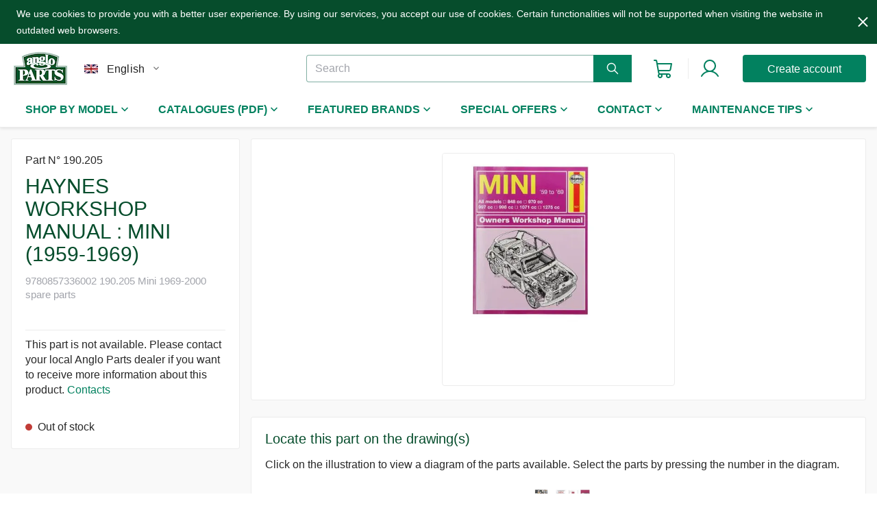

--- FILE ---
content_type: text/html; charset=utf-8
request_url: https://www.angloparts.com/en/part/190.205
body_size: 84175
content:
<!DOCTYPE html><html><head><meta charSet="utf-8"/><meta name="viewport" content="width=device-width"/><meta name="charset" content="utf-8"/><meta name="p:domain_verify" content="505127fc6aee60de42b0bcd47bd5a233"/><link rel="canonical" href="https://www.angloparts.com/en/part/190.205"/><link rel="alternate" hrefLang="cs" href="https://www.angloparts.com/cs/part/190.205"/><link rel="alternate" hrefLang="de" href="https://www.angloparts.com/de/part/190.205"/><link rel="alternate" hrefLang="es" href="https://www.angloparts.com/es/part/190.205"/><link rel="alternate" hrefLang="fi" href="https://www.angloparts.com/fi/part/190.205"/><link rel="alternate" hrefLang="fr" href="https://www.angloparts.com/fr/part/190.205"/><link rel="alternate" hrefLang="it" href="https://www.angloparts.com/it/part/190.205"/><link rel="alternate" hrefLang="ja" href="https://www.angloparts.com/ja/part/190.205"/><link rel="alternate" hrefLang="nl" href="https://www.angloparts.com/nl/part/190.205"/><link rel="alternate" hrefLang="pl" href="https://www.angloparts.com/pl/part/190.205"/><link rel="alternate" hrefLang="sv" href="https://www.angloparts.com/sv/part/190.205"/><link rel="alternate" hrefLang="x-default" href="https://www.angloparts.com/en/part/190.205"/><link rel="preconnect" href="https://images.hyperportal.org"/><link rel="dns-prefetch" href="https://images.hyperportal.org"/><link rel="icon" type="image/x-icon" href="/favicon.ico"/><title>HAYNES WORKSHOP MANUAL : MINI (1959-1969) - Mini 1969-2000</title><meta name="robots" content="index,follow"/><meta name="description" content="Anglo Parts is a specialist in classic car parts for Mini. Find your 9780857336002 spare parts in our webshop."/><meta property="og:title" content="HAYNES WORKSHOP MANUAL : MINI (1959-1969) - Mini 1969-2000"/><meta property="og:description" content="Anglo Parts is a specialist in classic car parts for Mini. Find your 9780857336002 spare parts in our webshop."/><meta property="og:url" content="/en/part/190.205"/><meta property="og:type" content="website"/><meta property="og:image" content="https://images.hyperportal.org/eyJrZXkiOiJhbmdsb3BhcnRzL3lZa0pGbGVpWmNTSlZuRlFfWHhLciIsImVkaXRzIjp7InJlc2l6ZSI6eyJmaXQiOiJpbnNpZGUiLCJ3aXRob3V0RW5sYXJnZW1lbnQiOnRydWV9fX0="/><meta property="og:image:alt" content="HAYNES WORKSHOP MANUAL : MINI (1959-1969) - HAYNES WORKSHOP MANUAL : MINI (1959-1969) - 9780857336002"/><meta property="og:image:width" content="380"/><meta property="og:image" content="https://images.hyperportal.org/eyJrZXkiOiJhbmdsb3BhcnRzL1lqWUNEdHNJbkpmUklDR1Zsd25lYyIsImVkaXRzIjp7InJlc2l6ZSI6eyJmaXQiOiJpbnNpZGUiLCJ3aXRob3V0RW5sYXJnZW1lbnQiOnRydWV9fX0="/><meta property="og:image:alt" content="HAYNES WORKSHOP MANUAL : MINI (1959-1969) - HAYNES WORKSHOP MANUAL : MINI (1959-1969) - 9780857336002"/><meta property="og:image:width" content="380"/><meta property="og:image" content="https://images.hyperportal.org/eyJrZXkiOiJhbmdsb3BhcnRzL1ltSGNzRnloUFFhZ3lDbWRCak1McSIsImVkaXRzIjp7InJlc2l6ZSI6eyJmaXQiOiJpbnNpZGUiLCJ3aXRob3V0RW5sYXJnZW1lbnQiOnRydWV9fX0="/><meta property="og:image:alt" content="HAYNES WORKSHOP MANUAL : MINI (1959-1969) - HAYNES WORKSHOP MANUAL : MINI (1959-1969) - 9780857336002"/><meta property="og:image:width" content="380"/><meta property="og:image" content="https://images.hyperportal.org/eyJrZXkiOiJhbmdsb3BhcnRzL1FwYWNLV2JBZURUZ2lieFREQ2F5biIsImVkaXRzIjp7InJlc2l6ZSI6eyJmaXQiOiJpbnNpZGUiLCJ3aXRob3V0RW5sYXJnZW1lbnQiOnRydWV9fX0="/><meta property="og:image:alt" content="HAYNES WORKSHOP MANUAL : MINI (1959-1969) - HAYNES WORKSHOP MANUAL : MINI (1959-1969) - 9780857336002"/><meta property="og:image:width" content="380"/><meta property="og:image" content="https://images.hyperportal.org/eyJrZXkiOiJhbmdsb3BhcnRzL1VDU2JrVE5QVEJZRG94d1ZTclRoTyIsImVkaXRzIjp7InJlc2l6ZSI6eyJmaXQiOiJpbnNpZGUiLCJ3aXRob3V0RW5sYXJnZW1lbnQiOnRydWV9fX0="/><meta property="og:image:alt" content="HAYNES WORKSHOP MANUAL : MINI (1959-1969) - HAYNES WORKSHOP MANUAL : MINI (1959-1969) - 9780857336002"/><meta property="og:image:width" content="380"/><meta property="og:image" content="https://images.hyperportal.org/eyJrZXkiOiJhbmdsb3BhcnRzL0lSRUtmdWFDUnlvWUpzYWtycmp2dyIsImVkaXRzIjp7InJlc2l6ZSI6eyJmaXQiOiJpbnNpZGUiLCJ3aXRob3V0RW5sYXJnZW1lbnQiOnRydWV9fX0="/><meta property="og:image:alt" content="HAYNES WORKSHOP MANUAL : MINI (1959-1969) - HAYNES WORKSHOP MANUAL : MINI (1959-1969) - 9780857336002"/><meta property="og:image:width" content="380"/><meta property="og:image" content="https://images.hyperportal.org/eyJrZXkiOiJhbmdsb3BhcnRzL1h5QVFUX3BUd1hURFpBYWFfSWRpbSIsImVkaXRzIjp7InJlc2l6ZSI6eyJmaXQiOiJpbnNpZGUiLCJ3aXRob3V0RW5sYXJnZW1lbnQiOnRydWV9fX0="/><meta property="og:image:alt" content="HAYNES WORKSHOP MANUAL : MINI (1959-1969) - HAYNES WORKSHOP MANUAL : MINI (1959-1969) - 9780857336002"/><meta property="og:image:width" content="380"/><meta property="og:image" content="https://images.hyperportal.org/eyJrZXkiOiJhbmdsb3BhcnRzL2tMVmVxc09mVUZhTktUZGp0a0tRdyIsImVkaXRzIjp7InJlc2l6ZSI6eyJmaXQiOiJpbnNpZGUiLCJ3aXRob3V0RW5sYXJnZW1lbnQiOnRydWV9fX0="/><meta property="og:image:alt" content="HAYNES WORKSHOP MANUAL : MINI (1959-1969) - HAYNES WORKSHOP MANUAL : MINI (1959-1969) - 9780857336002"/><meta property="og:image:width" content="380"/><meta property="og:image" content="https://images.hyperportal.org/eyJrZXkiOiJhbmdsb3BhcnRzL2xlQ3Z0SkJ5WHBocGRiZWFwRXV5USIsImVkaXRzIjp7InJlc2l6ZSI6eyJmaXQiOiJpbnNpZGUiLCJ3aXRob3V0RW5sYXJnZW1lbnQiOnRydWV9fX0="/><meta property="og:image:alt" content="HAYNES WORKSHOP MANUAL : MINI (1959-1969) - HAYNES WORKSHOP MANUAL : MINI (1959-1969) - 9780857336002"/><meta property="og:image:width" content="380"/><meta property="og:image" content="https://images.hyperportal.org/eyJrZXkiOiJhbmdsb3BhcnRzL3B2QUVBR2FiREdITEZmVXByRFR2WiIsImVkaXRzIjp7InJlc2l6ZSI6eyJmaXQiOiJpbnNpZGUiLCJ3aXRob3V0RW5sYXJnZW1lbnQiOnRydWV9fX0="/><meta property="og:image:alt" content="HAYNES WORKSHOP MANUAL : MINI (1959-1969) - HAYNES WORKSHOP MANUAL : MINI (1959-1969) - 9780857336002"/><meta property="og:image:width" content="380"/><meta property="og:image" content="https://images.hyperportal.org/eyJrZXkiOiJhbmdsb3BhcnRzL0ZySHJpeGlWdlRZeHdjWGVUYmdhUSIsImVkaXRzIjp7InJlc2l6ZSI6eyJmaXQiOiJpbnNpZGUiLCJ3aXRob3V0RW5sYXJnZW1lbnQiOnRydWV9fX0="/><meta property="og:image:alt" content="HAYNES WORKSHOP MANUAL : MINI (1959-1969) - HAYNES WORKSHOP MANUAL : MINI (1959-1969) - 9780857336002"/><meta property="og:image:width" content="380"/><meta property="og:image" content="https://images.hyperportal.org/eyJrZXkiOiJhbmdsb3BhcnRzL2F4dkdMUHh3UlJ1YVlRUXdXVktxTCIsImVkaXRzIjp7InJlc2l6ZSI6eyJmaXQiOiJpbnNpZGUiLCJ3aXRob3V0RW5sYXJnZW1lbnQiOnRydWV9fX0="/><meta property="og:image:alt" content="HAYNES WORKSHOP MANUAL : MINI (1959-1969) - HAYNES WORKSHOP MANUAL : MINI (1959-1969) - 9780857336002"/><meta property="og:image:width" content="380"/><meta property="og:image" content="https://images.hyperportal.org/eyJrZXkiOiJhbmdsb3BhcnRzL0FCT3hDWmlLblB3cl9xT0t4dWFFUSIsImVkaXRzIjp7InJlc2l6ZSI6eyJmaXQiOiJpbnNpZGUiLCJ3aXRob3V0RW5sYXJnZW1lbnQiOnRydWV9fX0="/><meta property="og:image:alt" content="HAYNES WORKSHOP MANUAL : MINI (1959-1969) - HAYNES WORKSHOP MANUAL : MINI (1959-1969) - 9780857336002"/><meta property="og:image:width" content="380"/><meta property="og:image" content="https://images.hyperportal.org/eyJrZXkiOiJhbmdsb3BhcnRzL0p0cHdXZGdISEFYYXFXYW5Ta1RHTSIsImVkaXRzIjp7InJlc2l6ZSI6eyJmaXQiOiJpbnNpZGUiLCJ3aXRob3V0RW5sYXJnZW1lbnQiOnRydWV9fX0="/><meta property="og:image:alt" content="HAYNES WORKSHOP MANUAL : MINI (1959-1969) - HAYNES WORKSHOP MANUAL : MINI (1959-1969) - 9780857336002"/><meta property="og:image:width" content="380"/><script type="application/ld+json">{"@context":"https://schema.org","@type":"Product","description":"Anglo Parts is a specialist in classic car parts for Mini. Find your 9780857336002 spare parts in our webshop.","sku":"190.205","mpn":"190.205","image":["https://images.hyperportal.org/eyJrZXkiOiJhbmdsb3BhcnRzL3lZa0pGbGVpWmNTSlZuRlFfWHhLciIsImVkaXRzIjp7InJlc2l6ZSI6eyJmaXQiOiJpbnNpZGUiLCJ3aXRob3V0RW5sYXJnZW1lbnQiOnRydWV9fX0=","https://images.hyperportal.org/eyJrZXkiOiJhbmdsb3BhcnRzL1lqWUNEdHNJbkpmUklDR1Zsd25lYyIsImVkaXRzIjp7InJlc2l6ZSI6eyJmaXQiOiJpbnNpZGUiLCJ3aXRob3V0RW5sYXJnZW1lbnQiOnRydWV9fX0=","https://images.hyperportal.org/eyJrZXkiOiJhbmdsb3BhcnRzL1ltSGNzRnloUFFhZ3lDbWRCak1McSIsImVkaXRzIjp7InJlc2l6ZSI6eyJmaXQiOiJpbnNpZGUiLCJ3aXRob3V0RW5sYXJnZW1lbnQiOnRydWV9fX0=","https://images.hyperportal.org/eyJrZXkiOiJhbmdsb3BhcnRzL1FwYWNLV2JBZURUZ2lieFREQ2F5biIsImVkaXRzIjp7InJlc2l6ZSI6eyJmaXQiOiJpbnNpZGUiLCJ3aXRob3V0RW5sYXJnZW1lbnQiOnRydWV9fX0=","https://images.hyperportal.org/eyJrZXkiOiJhbmdsb3BhcnRzL1VDU2JrVE5QVEJZRG94d1ZTclRoTyIsImVkaXRzIjp7InJlc2l6ZSI6eyJmaXQiOiJpbnNpZGUiLCJ3aXRob3V0RW5sYXJnZW1lbnQiOnRydWV9fX0=","https://images.hyperportal.org/eyJrZXkiOiJhbmdsb3BhcnRzL0lSRUtmdWFDUnlvWUpzYWtycmp2dyIsImVkaXRzIjp7InJlc2l6ZSI6eyJmaXQiOiJpbnNpZGUiLCJ3aXRob3V0RW5sYXJnZW1lbnQiOnRydWV9fX0=","https://images.hyperportal.org/eyJrZXkiOiJhbmdsb3BhcnRzL1h5QVFUX3BUd1hURFpBYWFfSWRpbSIsImVkaXRzIjp7InJlc2l6ZSI6eyJmaXQiOiJpbnNpZGUiLCJ3aXRob3V0RW5sYXJnZW1lbnQiOnRydWV9fX0=","https://images.hyperportal.org/eyJrZXkiOiJhbmdsb3BhcnRzL2tMVmVxc09mVUZhTktUZGp0a0tRdyIsImVkaXRzIjp7InJlc2l6ZSI6eyJmaXQiOiJpbnNpZGUiLCJ3aXRob3V0RW5sYXJnZW1lbnQiOnRydWV9fX0=","https://images.hyperportal.org/eyJrZXkiOiJhbmdsb3BhcnRzL2xlQ3Z0SkJ5WHBocGRiZWFwRXV5USIsImVkaXRzIjp7InJlc2l6ZSI6eyJmaXQiOiJpbnNpZGUiLCJ3aXRob3V0RW5sYXJnZW1lbnQiOnRydWV9fX0=","https://images.hyperportal.org/eyJrZXkiOiJhbmdsb3BhcnRzL3B2QUVBR2FiREdITEZmVXByRFR2WiIsImVkaXRzIjp7InJlc2l6ZSI6eyJmaXQiOiJpbnNpZGUiLCJ3aXRob3V0RW5sYXJnZW1lbnQiOnRydWV9fX0=","https://images.hyperportal.org/eyJrZXkiOiJhbmdsb3BhcnRzL0ZySHJpeGlWdlRZeHdjWGVUYmdhUSIsImVkaXRzIjp7InJlc2l6ZSI6eyJmaXQiOiJpbnNpZGUiLCJ3aXRob3V0RW5sYXJnZW1lbnQiOnRydWV9fX0=","https://images.hyperportal.org/eyJrZXkiOiJhbmdsb3BhcnRzL2F4dkdMUHh3UlJ1YVlRUXdXVktxTCIsImVkaXRzIjp7InJlc2l6ZSI6eyJmaXQiOiJpbnNpZGUiLCJ3aXRob3V0RW5sYXJnZW1lbnQiOnRydWV9fX0=","https://images.hyperportal.org/eyJrZXkiOiJhbmdsb3BhcnRzL0FCT3hDWmlLblB3cl9xT0t4dWFFUSIsImVkaXRzIjp7InJlc2l6ZSI6eyJmaXQiOiJpbnNpZGUiLCJ3aXRob3V0RW5sYXJnZW1lbnQiOnRydWV9fX0=","https://images.hyperportal.org/eyJrZXkiOiJhbmdsb3BhcnRzL0p0cHdXZGdISEFYYXFXYW5Ta1RHTSIsImVkaXRzIjp7InJlc2l6ZSI6eyJmaXQiOiJpbnNpZGUiLCJ3aXRob3V0RW5sYXJnZW1lbnQiOnRydWV9fX0="],"brand":{"@type":"Brand","name":"Mini"},"review":[{"@type":"Review","author":{"@type":"Person","name":"Store Employee"},"reviewRating":{"ratingValue":"4.9","@type":"Rating"}}],"aggregateRating":{"@type":"AggregateRating","reviewCount":"99","ratingValue":"4.9"},"offers":[{"price":"0","priceCurrency":"EUR","url":"/en/part/190.205","availability":"https://schema.org/OutOfStock","priceValidUntil":"2025-11-17","@type":"Offer","seller":{"@type":"Organization","name":"Webshop Anglo Parts"}}],"name":"HAYNES WORKSHOP MANUAL : MINI (1959-1969) - Mini 1969-2000"}</script><meta name="next-head-count" content="69"/><link rel="preload" href="/_next/static/css/570c46e5695527ab.css" as="style"/><link rel="stylesheet" href="/_next/static/css/570c46e5695527ab.css" data-n-g=""/><link rel="preload" href="/_next/static/css/b583f70603b6e4a9.css" as="style"/><link rel="stylesheet" href="/_next/static/css/b583f70603b6e4a9.css" data-n-p=""/><link rel="preload" href="/_next/static/css/50e3abb433034f19.css" as="style"/><link rel="stylesheet" href="/_next/static/css/50e3abb433034f19.css"/><link rel="preload" href="/_next/static/css/b6f100aa0d5c886c.css" as="style"/><link rel="stylesheet" href="/_next/static/css/b6f100aa0d5c886c.css"/><link rel="preload" href="/_next/static/css/e36ad1837ef479de.css" as="style"/><link rel="stylesheet" href="/_next/static/css/e36ad1837ef479de.css"/><noscript data-n-css=""></noscript><script defer="" nomodule="" src="/_next/static/chunks/polyfills-c67a75d1b6f99dc8.js"></script><script defer="" src="/_next/static/chunks/6566-17d55b254e31f60d.js"></script><script defer="" src="/_next/static/chunks/7567.7d673fff9a560f07.js"></script><script defer="" src="/_next/static/chunks/9428-6a2468c95c071738.js"></script><script defer="" src="/_next/static/chunks/8807.4af02ca7801ad77d.js"></script><script defer="" src="/_next/static/chunks/7491.ac00b28b5fcf0c6c.js"></script><script src="/_next/static/chunks/webpack-3811641011dc8b87.js" defer=""></script><script src="/_next/static/chunks/framework-b5f5b57923c5a118.js" defer=""></script><script src="/_next/static/chunks/main-2539b91086bf4261.js" defer=""></script><script src="/_next/static/chunks/pages/_app-2752798236dbebd4.js" defer=""></script><script src="/_next/static/chunks/c78d26b1-33edf0d9ff8e7aa9.js" defer=""></script><script src="/_next/static/chunks/311-ac0f45dcb76ec5a1.js" defer=""></script><script src="/_next/static/chunks/317-1470a14143f28d8c.js" defer=""></script><script src="/_next/static/chunks/6349-a0bd0d6423f9d5c2.js" defer=""></script><script src="/_next/static/chunks/9135-67f4a72ba3500543.js" defer=""></script><script src="/_next/static/chunks/pages/part-7c584293adc99b2d.js" defer=""></script><script src="/_next/static/-THvmx--xJ7rdDohnmOxA/_buildManifest.js" defer=""></script><script src="/_next/static/-THvmx--xJ7rdDohnmOxA/_ssgManifest.js" defer=""></script></head><body><div id="__next"><div class="layout_mainBody__LJOVE"><div id="main-body"><div class="header_headerGroup___AVCE"><div class="CookiesHeader_header__pmFxN"><div class="CookiesHeader_pageWithWrapper__CLAjA common_omponents_PageWithWrapper__kIkdf">We use cookies to provide you with a better user experience. By using our services, you accept our use of cookies. Certain functionalities will not be supported when visiting the website in outdated web browsers.<svg stroke="currentColor" fill="currentColor" stroke-width="0" viewBox="0 0 24 24" class="CookiesHeader_closeButton__hqPvd" height="1em" width="1em" xmlns="http://www.w3.org/2000/svg"><path d="M19 6.41L17.59 5 12 10.59 6.41 5 5 6.41 10.59 12 5 17.59 6.41 19 12 13.41 17.59 19 19 17.59 13.41 12z"></path></svg></div></div><section class="header_headerWrapper___Q2jB" id="header"><div class="common_omponents_PageWithWrapper__kIkdf"><div class="cp-c-row cp-c-align-spacebetween-center"><div class="cp-i-flex cp-c-row cp-c-align-start-center"><div class="header_burgerIconMenuButtonWrapper__WcpSx"><input type="checkbox" class="header_toggle__El8qV" value="checked"/><svg stroke="currentColor" fill="none" stroke-width="2" viewBox="0 0 24 24" stroke-linecap="round" stroke-linejoin="round" class="header_hamburgerMainMenuIcon__SbQ8c" height="1.5rem" width="1.5rem" xmlns="http://www.w3.org/2000/svg"><line x1="3" y1="12" x2="21" y2="12"></line><line x1="3" y1="6" x2="21" y2="6"></line><line x1="3" y1="18" x2="21" y2="18"></line></svg><div class="cp-hide header_burgerMenuWrapper__ssBkm common_omponents_CardBox__ChN7M"><nav class="header_burgerMenuList__Fj4cy"><ul><li><div class="MobileBurgerMainMenu_collapsable__KuXLc"><div class="Collapsable_title___Wkc4">Shop by model<svg stroke="currentColor" fill="currentColor" stroke-width="0" viewBox="0 0 24 24" class="Collapsable_arrowDown___ErMM" height="1em" width="1em" xmlns="http://www.w3.org/2000/svg"><path d="M7.41 7.84L12 12.42l4.59-4.58L18 9.25l-6 6-6-6z"></path></svg></div><div class="Collapsable_content__90n60 Collapsable_isCollapsed__KzV7A"><div><ul><li><a class="MobileBurgerMainMenu_childrenTitleLink__Y7_I5" href="/en/info/british-parts">British parts</a></li><li><a class="MobileBurgerMainMenu_childrenTitleLink__Y7_I5" href="/en/info/triumph-oldtimer-parts">Triumph</a></li><li><a class="MobileBurgerMainMenu_childrenTitleLink__Y7_I5" href="/en/info/morris-minor-classic-car-parts">Morris Minor</a></li><li><a class="MobileBurgerMainMenu_childrenTitleLink__Y7_I5" href="/en/info/classic-mini-parts">Mini</a></li><li><a class="MobileBurgerMainMenu_childrenTitleLink__Y7_I5" href="/en/info/mg-oldtimer-parts">MG</a></li><li><a class="MobileBurgerMainMenu_childrenTitleLink__Y7_I5" href="/en/info/classic-land-rover-parts">Land Rover</a></li><li><a class="MobileBurgerMainMenu_childrenTitleLink__Y7_I5" href="/en/info/classic-jaguar-parts">Jaguar</a></li><li><a class="MobileBurgerMainMenu_childrenTitleLink__Y7_I5" href="/en/info/austin-healey-oldtimer-parts">Austin Healey</a></li></ul></div></div></div></li><li><div class="MobileBurgerMainMenu_collapsable__KuXLc"><div class="Collapsable_title___Wkc4">Catalogues (PDF)<svg stroke="currentColor" fill="currentColor" stroke-width="0" viewBox="0 0 24 24" class="Collapsable_arrowDown___ErMM" height="1em" width="1em" xmlns="http://www.w3.org/2000/svg"><path d="M7.41 7.84L12 12.42l4.59-4.58L18 9.25l-6 6-6-6z"></path></svg></div><div class="Collapsable_content__90n60 Collapsable_isCollapsed__KzV7A"><div><ul><li><a class="MobileBurgerMainMenu_childrenTitleLink__Y7_I5" href="/en/campaign/pdf-catalogues">(PDF) CATALOGUES</a></li></ul></div></div></div></li><li><div class="MobileBurgerMainMenu_collapsable__KuXLc"><div class="Collapsable_title___Wkc4">Featured brands<svg stroke="currentColor" fill="currentColor" stroke-width="0" viewBox="0 0 24 24" class="Collapsable_arrowDown___ErMM" height="1em" width="1em" xmlns="http://www.w3.org/2000/svg"><path d="M7.41 7.84L12 12.42l4.59-4.58L18 9.25l-6 6-6-6z"></path></svg></div><div class="Collapsable_content__90n60 Collapsable_isCollapsed__KzV7A"><div><ul><li><a class="MobileBurgerMainMenu_childrenTitleLink__Y7_I5" href="/en/info/land_rover_2023">Land Rover spare parts</a></li><li><a class="MobileBurgerMainMenu_childrenTitleLink__Y7_I5" href="/en/campaign/moto-lita">Moto-lita steering wheels</a></li><li><a class="MobileBurgerMainMenu_childrenTitleLink__Y7_I5" href="/en/campaign/auto-glym">Auto Glym car care</a></li><li><a class="MobileBurgerMainMenu_childrenTitleLink__Y7_I5" href="/en/campaign/revotec-fan-kits">Revotec fan kits</a></li><li><a class="MobileBurgerMainMenu_childrenTitleLink__Y7_I5" href="/en/campaign/castrol">Castrol lubricants</a></li><li><a class="MobileBurgerMainMenu_childrenTitleLink__Y7_I5" href="/en/campaign/draper-tools">Draper tools</a></li><li><a class="MobileBurgerMainMenu_childrenTitleLink__Y7_I5" href="/en/campaign/borg-and-beck">Borg &amp; Beck</a></li><li><a class="MobileBurgerMainMenu_childrenTitleLink__Y7_I5" href="/en/info/csi_ignition">CSI ignition</a></li><li><a class="MobileBurgerMainMenu_childrenTitleLink__Y7_I5" href="/en/info/wosp_performance">Wosp performance</a></li></ul></div></div></div></li><li><div class="MobileBurgerMainMenu_collapsable__KuXLc"><div class="Collapsable_title___Wkc4">Special offers<svg stroke="currentColor" fill="currentColor" stroke-width="0" viewBox="0 0 24 24" class="Collapsable_arrowDown___ErMM" height="1em" width="1em" xmlns="http://www.w3.org/2000/svg"><path d="M7.41 7.84L12 12.42l4.59-4.58L18 9.25l-6 6-6-6z"></path></svg></div><div class="Collapsable_content__90n60 Collapsable_isCollapsed__KzV7A"><div><ul><li><a class="MobileBurgerMainMenu_childrenTitleLink__Y7_I5" href="/en/campaign/autumn-promo">Autumn promotion</a></li><li><a class="MobileBurgerMainMenu_childrenTitleLink__Y7_I5" href="/en/info/ebay_shop">eBay</a></li><li><a class="MobileBurgerMainMenu_childrenTitleLink__Y7_I5" href="/en/info/project_discount">Restoration discount</a></li><li><a class="MobileBurgerMainMenu_childrenTitleLink__Y7_I5" href="/en/info/manuals-fitting">Fitting instructions</a></li><li><a class="MobileBurgerMainMenu_childrenTitleLink__Y7_I5" href="/en/campaign/wheels">Wheels</a></li><li><a class="MobileBurgerMainMenu_childrenTitleLink__Y7_I5" href="/en/campaign/tools">Tools</a></li><li><a class="MobileBurgerMainMenu_childrenTitleLink__Y7_I5" href="/en/campaign/motor-oil">Motor oils</a></li><li><a class="MobileBurgerMainMenu_childrenTitleLink__Y7_I5" href="/en/campaign/car-care">Car care</a></li><li><a class="MobileBurgerMainMenu_childrenTitleLink__Y7_I5" href="/en/campaign/books-and-manuals">Books &amp; manuals</a></li></ul></div></div></div></li><li><div class="MobileBurgerMainMenu_collapsable__KuXLc"><div class="Collapsable_title___Wkc4">Contact<svg stroke="currentColor" fill="currentColor" stroke-width="0" viewBox="0 0 24 24" class="Collapsable_arrowDown___ErMM" height="1em" width="1em" xmlns="http://www.w3.org/2000/svg"><path d="M7.41 7.84L12 12.42l4.59-4.58L18 9.25l-6 6-6-6z"></path></svg></div><div class="Collapsable_content__90n60 Collapsable_isCollapsed__KzV7A"><div><ul><li><a class="MobileBurgerMainMenu_childrenTitleLink__Y7_I5" href="/en/info/company-data">About Anglo Parts</a></li><li><a class="MobileBurgerMainMenu_childrenTitleLink__Y7_I5" href="/en/contact">Company information</a></li></ul></div></div></div></li><li><div class="MobileBurgerMainMenu_collapsable__KuXLc"><div class="Collapsable_title___Wkc4">Maintenance tips<svg stroke="currentColor" fill="currentColor" stroke-width="0" viewBox="0 0 24 24" class="Collapsable_arrowDown___ErMM" height="1em" width="1em" xmlns="http://www.w3.org/2000/svg"><path d="M7.41 7.84L12 12.42l4.59-4.58L18 9.25l-6 6-6-6z"></path></svg></div><div class="Collapsable_content__90n60 Collapsable_isCollapsed__KzV7A"><div><ul><li><a class="MobileBurgerMainMenu_childrenTitleLink__Y7_I5" href="/en/info/autumn_checklist">Autumn checklist</a></li><li><a class="MobileBurgerMainMenu_childrenTitleLink__Y7_I5" href="/en/info/ready_for_summer">Ready for summer?</a></li><li><a class="MobileBurgerMainMenu_childrenTitleLink__Y7_I5" href="/en/info/ready_for_spring">Ready for spring?</a></li><li><a class="MobileBurgerMainMenu_childrenTitleLink__Y7_I5" href="/en/info/mini">Restoring a classic Mini</a></li><li><a class="MobileBurgerMainMenu_childrenTitleLink__Y7_I5" href="/en/info/storing_your_classic_car">Storing your classic car</a></li></ul></div></div></div></li></ul></nav></div></div><a href="/en"><div class="header_logo__dOJEM" title="home"></div></a><div class="cp-hide cp-lg-show-block"><section class="LanguageCurrencyChanger_container__MDDJR cp-c-row cp-c-align-center-center cp-c-margin-h-1"><div><img alt="en | Webshop Anglo Parts" srcSet="/_next/image?url=%2Ficons%2Fflags%2Fen.png&amp;w=32&amp;q=75 1x, /_next/image?url=%2Ficons%2Fflags%2Fen.png&amp;w=48&amp;q=75 2x" src="/_next/image?url=%2Ficons%2Fflags%2Fen.png&amp;w=48&amp;q=75" width="20" height="13" decoding="async" data-nimg="1" class="cp-c-column" loading="lazy" style="color:transparent"/></div><div class="Dropdown_selectWrapper__ZNAdB cp-show-block LanguageCurrencyChanger_languageChangerMini__V2iPP cp-c-column"><style data-emotion="css-global 1prfaxn">@-webkit-keyframes mui-auto-fill{from{display:block;}}@keyframes mui-auto-fill{from{display:block;}}@-webkit-keyframes mui-auto-fill-cancel{from{display:block;}}@keyframes mui-auto-fill-cancel{from{display:block;}}</style><style data-emotion="css fvipm8">.css-fvipm8{font-family:"Roboto","Helvetica","Arial",sans-serif;font-weight:400;font-size:1rem;line-height:1.4375em;letter-spacing:0.00938em;color:rgba(0, 0, 0, 0.87);box-sizing:border-box;position:relative;cursor:text;display:-webkit-inline-box;display:-webkit-inline-flex;display:-ms-inline-flexbox;display:inline-flex;-webkit-align-items:center;-webkit-box-align:center;-ms-flex-align:center;align-items:center;position:relative;border-radius:4px;}.css-fvipm8.Mui-disabled{color:rgba(0, 0, 0, 0.38);cursor:default;}.css-fvipm8:hover .MuiOutlinedInput-notchedOutline{border-color:rgba(0, 0, 0, 0.87);}@media (hover: none){.css-fvipm8:hover .MuiOutlinedInput-notchedOutline{border-color:rgba(0, 0, 0, 0.23);}}.css-fvipm8.Mui-focused .MuiOutlinedInput-notchedOutline{border-color:#1976d2;border-width:2px;}.css-fvipm8.Mui-error .MuiOutlinedInput-notchedOutline{border-color:#d32f2f;}.css-fvipm8.Mui-disabled .MuiOutlinedInput-notchedOutline{border-color:rgba(0, 0, 0, 0.26);}</style><div class="MuiInputBase-root MuiOutlinedInput-root MuiInputBase-colorPrimary Dropdown_select__e_ipj css-fvipm8"><style data-emotion="css 1x5jdmq">.css-1x5jdmq{font:inherit;letter-spacing:inherit;color:currentColor;padding:4px 0 5px;border:0;box-sizing:content-box;background:none;height:1.4375em;margin:0;-webkit-tap-highlight-color:transparent;display:block;min-width:0;width:100%;-webkit-animation-name:mui-auto-fill-cancel;animation-name:mui-auto-fill-cancel;-webkit-animation-duration:10ms;animation-duration:10ms;padding:16.5px 14px;}.css-1x5jdmq::-webkit-input-placeholder{color:currentColor;opacity:0.42;-webkit-transition:opacity 200ms cubic-bezier(0.4, 0, 0.2, 1) 0ms;transition:opacity 200ms cubic-bezier(0.4, 0, 0.2, 1) 0ms;}.css-1x5jdmq::-moz-placeholder{color:currentColor;opacity:0.42;-webkit-transition:opacity 200ms cubic-bezier(0.4, 0, 0.2, 1) 0ms;transition:opacity 200ms cubic-bezier(0.4, 0, 0.2, 1) 0ms;}.css-1x5jdmq:-ms-input-placeholder{color:currentColor;opacity:0.42;-webkit-transition:opacity 200ms cubic-bezier(0.4, 0, 0.2, 1) 0ms;transition:opacity 200ms cubic-bezier(0.4, 0, 0.2, 1) 0ms;}.css-1x5jdmq::-ms-input-placeholder{color:currentColor;opacity:0.42;-webkit-transition:opacity 200ms cubic-bezier(0.4, 0, 0.2, 1) 0ms;transition:opacity 200ms cubic-bezier(0.4, 0, 0.2, 1) 0ms;}.css-1x5jdmq:focus{outline:0;}.css-1x5jdmq:invalid{box-shadow:none;}.css-1x5jdmq::-webkit-search-decoration{-webkit-appearance:none;}label[data-shrink=false]+.MuiInputBase-formControl .css-1x5jdmq::-webkit-input-placeholder{opacity:0!important;}label[data-shrink=false]+.MuiInputBase-formControl .css-1x5jdmq::-moz-placeholder{opacity:0!important;}label[data-shrink=false]+.MuiInputBase-formControl .css-1x5jdmq:-ms-input-placeholder{opacity:0!important;}label[data-shrink=false]+.MuiInputBase-formControl .css-1x5jdmq::-ms-input-placeholder{opacity:0!important;}label[data-shrink=false]+.MuiInputBase-formControl .css-1x5jdmq:focus::-webkit-input-placeholder{opacity:0.42;}label[data-shrink=false]+.MuiInputBase-formControl .css-1x5jdmq:focus::-moz-placeholder{opacity:0.42;}label[data-shrink=false]+.MuiInputBase-formControl .css-1x5jdmq:focus:-ms-input-placeholder{opacity:0.42;}label[data-shrink=false]+.MuiInputBase-formControl .css-1x5jdmq:focus::-ms-input-placeholder{opacity:0.42;}.css-1x5jdmq.Mui-disabled{opacity:1;-webkit-text-fill-color:rgba(0, 0, 0, 0.38);}.css-1x5jdmq:-webkit-autofill{-webkit-animation-duration:5000s;animation-duration:5000s;-webkit-animation-name:mui-auto-fill;animation-name:mui-auto-fill;}.css-1x5jdmq:-webkit-autofill{border-radius:inherit;}</style><style data-emotion="css qiwgdb">.css-qiwgdb{-moz-appearance:none;-webkit-appearance:none;-webkit-user-select:none;-moz-user-select:none;-ms-user-select:none;user-select:none;border-radius:4px;cursor:pointer;font:inherit;letter-spacing:inherit;color:currentColor;padding:4px 0 5px;border:0;box-sizing:content-box;background:none;height:1.4375em;margin:0;-webkit-tap-highlight-color:transparent;display:block;min-width:0;width:100%;-webkit-animation-name:mui-auto-fill-cancel;animation-name:mui-auto-fill-cancel;-webkit-animation-duration:10ms;animation-duration:10ms;padding:16.5px 14px;}.css-qiwgdb:focus{border-radius:4px;}.css-qiwgdb::-ms-expand{display:none;}.css-qiwgdb.Mui-disabled{cursor:default;}.css-qiwgdb[multiple]{height:auto;}.css-qiwgdb:not([multiple]) option,.css-qiwgdb:not([multiple]) optgroup{background-color:#fff;}.css-qiwgdb.css-qiwgdb.css-qiwgdb{padding-right:32px;}.css-qiwgdb.MuiSelect-select{height:auto;min-height:1.4375em;text-overflow:ellipsis;white-space:nowrap;overflow:hidden;}.css-qiwgdb::-webkit-input-placeholder{color:currentColor;opacity:0.42;-webkit-transition:opacity 200ms cubic-bezier(0.4, 0, 0.2, 1) 0ms;transition:opacity 200ms cubic-bezier(0.4, 0, 0.2, 1) 0ms;}.css-qiwgdb::-moz-placeholder{color:currentColor;opacity:0.42;-webkit-transition:opacity 200ms cubic-bezier(0.4, 0, 0.2, 1) 0ms;transition:opacity 200ms cubic-bezier(0.4, 0, 0.2, 1) 0ms;}.css-qiwgdb:-ms-input-placeholder{color:currentColor;opacity:0.42;-webkit-transition:opacity 200ms cubic-bezier(0.4, 0, 0.2, 1) 0ms;transition:opacity 200ms cubic-bezier(0.4, 0, 0.2, 1) 0ms;}.css-qiwgdb::-ms-input-placeholder{color:currentColor;opacity:0.42;-webkit-transition:opacity 200ms cubic-bezier(0.4, 0, 0.2, 1) 0ms;transition:opacity 200ms cubic-bezier(0.4, 0, 0.2, 1) 0ms;}.css-qiwgdb:focus{outline:0;}.css-qiwgdb:invalid{box-shadow:none;}.css-qiwgdb::-webkit-search-decoration{-webkit-appearance:none;}label[data-shrink=false]+.MuiInputBase-formControl .css-qiwgdb::-webkit-input-placeholder{opacity:0!important;}label[data-shrink=false]+.MuiInputBase-formControl .css-qiwgdb::-moz-placeholder{opacity:0!important;}label[data-shrink=false]+.MuiInputBase-formControl .css-qiwgdb:-ms-input-placeholder{opacity:0!important;}label[data-shrink=false]+.MuiInputBase-formControl .css-qiwgdb::-ms-input-placeholder{opacity:0!important;}label[data-shrink=false]+.MuiInputBase-formControl .css-qiwgdb:focus::-webkit-input-placeholder{opacity:0.42;}label[data-shrink=false]+.MuiInputBase-formControl .css-qiwgdb:focus::-moz-placeholder{opacity:0.42;}label[data-shrink=false]+.MuiInputBase-formControl .css-qiwgdb:focus:-ms-input-placeholder{opacity:0.42;}label[data-shrink=false]+.MuiInputBase-formControl .css-qiwgdb:focus::-ms-input-placeholder{opacity:0.42;}.css-qiwgdb.Mui-disabled{opacity:1;-webkit-text-fill-color:rgba(0, 0, 0, 0.38);}.css-qiwgdb:-webkit-autofill{-webkit-animation-duration:5000s;animation-duration:5000s;-webkit-animation-name:mui-auto-fill;animation-name:mui-auto-fill;}.css-qiwgdb:-webkit-autofill{border-radius:inherit;}</style><div tabindex="0" role="button" aria-expanded="false" aria-haspopup="listbox" aria-labelledby="language-changer" id="language-changer" class="MuiSelect-select MuiSelect-outlined MuiInputBase-input MuiOutlinedInput-input css-qiwgdb">English</div><style data-emotion="css 1k3x8v3">.css-1k3x8v3{bottom:0;left:0;position:absolute;opacity:0;pointer-events:none;width:100%;box-sizing:border-box;}</style><input aria-invalid="false" aria-hidden="true" tabindex="-1" class="MuiSelect-nativeInput css-1k3x8v3" value="en"/><style data-emotion="css bi4s6q">.css-bi4s6q{position:absolute;right:7px;top:calc(50% - .5em);pointer-events:none;color:rgba(0, 0, 0, 0.54);}.css-bi4s6q.Mui-disabled{color:rgba(0, 0, 0, 0.26);}</style><svg stroke="currentColor" fill="currentColor" stroke-width="0" viewBox="0 0 24 24" class="MuiSelect-icon MuiSelect-iconOutlined css-bi4s6q" height="1em" width="1em" xmlns="http://www.w3.org/2000/svg"><path d="M7.41 7.84L12 12.42l4.59-4.58L18 9.25l-6 6-6-6z"></path></svg><style data-emotion="css 19w1uun">.css-19w1uun{border-color:rgba(0, 0, 0, 0.23);}</style><style data-emotion="css igs3ac">.css-igs3ac{text-align:left;position:absolute;bottom:0;right:0;top:-5px;left:0;margin:0;padding:0 8px;pointer-events:none;border-radius:inherit;border-style:solid;border-width:1px;overflow:hidden;min-width:0%;border-color:rgba(0, 0, 0, 0.23);}</style><fieldset aria-hidden="true" class="MuiOutlinedInput-notchedOutline css-igs3ac"><style data-emotion="css ihdtdm">.css-ihdtdm{float:unset;width:auto;overflow:hidden;padding:0;line-height:11px;-webkit-transition:width 150ms cubic-bezier(0.0, 0, 0.2, 1) 0ms;transition:width 150ms cubic-bezier(0.0, 0, 0.2, 1) 0ms;}</style><legend class="css-ihdtdm"><span class="notranslate">​</span></legend></fieldset></div></div></section></div></div><div class="cp-i-none cp-c-row cp-c-align-spacebetween-center"><div class="header_searchIcon__XP_hK header_burgerIconMenuButtonWrapper__WcpSx cp-i-15 cp-lg-hide"><input type="checkbox" class="header_toggle__El8qV" value="checked"/><svg stroke="currentColor" fill="currentColor" stroke-width="0" viewBox="0 0 512 512" height="1em" width="1em" xmlns="http://www.w3.org/2000/svg"><path d="M443.5 420.2L336.7 312.4c20.9-26.2 33.5-59.4 33.5-95.5 0-84.5-68.5-153-153.1-153S64 132.5 64 217s68.5 153 153.1 153c36.6 0 70.1-12.8 96.5-34.2l106.1 107.1c3.2 3.4 7.6 5.1 11.9 5.1 4.1 0 8.2-1.5 11.3-4.5 6.6-6.3 6.8-16.7.6-23.3zm-226.4-83.1c-32.1 0-62.3-12.5-85-35.2-22.7-22.7-35.2-52.9-35.2-84.9 0-32.1 12.5-62.3 35.2-84.9 22.7-22.7 52.9-35.2 85-35.2s62.3 12.5 85 35.2c22.7 22.7 35.2 52.9 35.2 84.9 0 32.1-12.5 62.3-35.2 84.9-22.7 22.7-52.9 35.2-85 35.2z"></path></svg></div><div><div class="cp-hide cp-lg-show-block header_searchField__EEydT SearchField_wrapper__Wcns2"><input name="quickSearch" placeholder="Search" value=""/><button class="SearchField_searchButton__La1mC"><svg stroke="currentColor" fill="currentColor" stroke-width="0" viewBox="0 0 512 512" class="SearchField_searchIcon__LnRNh" height="27px" width="27px" xmlns="http://www.w3.org/2000/svg"><path d="M443.5 420.2L336.7 312.4c20.9-26.2 33.5-59.4 33.5-95.5 0-84.5-68.5-153-153.1-153S64 132.5 64 217s68.5 153 153.1 153c36.6 0 70.1-12.8 96.5-34.2l106.1 107.1c3.2 3.4 7.6 5.1 11.9 5.1 4.1 0 8.2-1.5 11.3-4.5 6.6-6.3 6.8-16.7.6-23.3zm-226.4-83.1c-32.1 0-62.3-12.5-85-35.2-22.7-22.7-35.2-52.9-35.2-84.9 0-32.1 12.5-62.3 35.2-84.9 22.7-22.7 52.9-35.2 85-35.2s62.3 12.5 85 35.2c22.7 22.7 35.2 52.9 35.2 84.9 0 32.1-12.5 62.3-35.2 84.9-22.7 22.7-52.9 35.2-85 35.2z"></path></svg></button></div></div><div class="header_separator__PtzTJ cp-lg-hide"></div><div class="ShoppingCartDiv_shoppingCartDiv___u6Ck"><a class="ShoppingCartDiv_cartButton__74D9h" title="Shopping cart" href="/en/shopping-cart"><div class="ShoppingCartDiv_shoppingCartIcon__fNISF"><svg xmlns="http://www.w3.org/2000/svg" width="27" height="27" fill="none"><path fill="#02815F" d="M26.767 5.359A1 1 0 0 0 26 5H5.835l-.611-3.357A2 2 0 0 0 3.256 0H1a1 1 0 0 0 0 2h2.25l3.195 17.536a3 3 0 0 0 .666 1.409A3.5 3.5 0 1 0 12.661 22h5.678a3.5 3.5 0 1 0 3.161-2H9.396a1 1 0 0 1-.984-.821L8.016 17h14.5a3 3 0 0 0 2.952-2.464l1.52-8.357a1 1 0 0 0-.22-.82ZM11 23.5a1.5 1.5 0 1 1-3 0 1.5 1.5 0 0 1 3 0Zm12 0a1.5 1.5 0 1 1-3 0 1.5 1.5 0 0 1 3 0Zm.5-9.321a1 1 0 0 1-.988.821H7.652L6.2 7H24.8L23.5 14.179Z"></path></svg></div></a></div><div class="header_separator__PtzTJ"></div><div class="cp-hide cp-lg-show-block User_userWrapper__T1sGE"><div class="User_authButtons__JakDU"><a title="Login" href="/en/login"><svg xmlns="http://www.w3.org/2000/svg" width="32" height="32" fill="none" class="button cp-hide cp-lg-show-block"><path fill="#02815F" d="M28.865 26.5c-1.904-3.291-4.838-5.651-8.261-6.77a9 9 0 1 0-9.208 0c-3.424 1.117-6.357 3.477-8.261 6.77a1 1 0 1 0 1.731 1C7.221 23.43 11.384 21 16 21c4.616 0 8.779 2.43 11.134 6.5A1.001 1.001 0 0 0 29 26.872a.997.997 0 0 0-.136-.372ZM9 12a7 7 0 1 1 7 7 7.007 7.007 0 0 1-7-7Z"></path></svg></a><a href="/en/signup"><span class="User_createAccButton__jClca">Create account</span></a></div></div></div><div class="header_burgerIconMenuButtonWrapper__WcpSx"><input type="checkbox" class="header_toggle__El8qV cp-lg-hide" value="checked"/><svg xmlns="http://www.w3.org/2000/svg" width="32" height="32" fill="none" class="button cp-lg-hide header_userIcon__HCitJ"><path fill="#02815F" d="M28.865 26.5c-1.904-3.291-4.838-5.651-8.261-6.77a9 9 0 1 0-9.208 0c-3.424 1.117-6.357 3.477-8.261 6.77a1 1 0 1 0 1.731 1C7.221 23.43 11.384 21 16 21c4.616 0 8.779 2.43 11.134 6.5A1.001 1.001 0 0 0 29 26.872a.997.997 0 0 0-.136-.372ZM9 12a7 7 0 1 1 7 7 7.007 7.007 0 0 1-7-7Z"></path></svg></div></div><nav><ul class="header_menu__YQGOM cp-hide cp-xl-show-flex"><div><li>Shop by model<svg stroke="currentColor" fill="currentColor" stroke-width="0" viewBox="0 0 24 24" class="headerMenuPopover_arrows__bul0z" height="1em" width="1em" xmlns="http://www.w3.org/2000/svg"><path d="M7.41 7.84L12 12.42l4.59-4.58L18 9.25l-6 6-6-6z"></path></svg></li><div class="headerMenuPopover_menuBox__nuqkp cp-hide"><ul class="headerMenuPopover_childrenUlRowMenu__2rNIT" style="min-width:80vw"><li><a href="/en/info/british-parts"><span class="headerMenuPopover_spanAsLink__1xoVp">British parts</span></a><ul class="headerMenuPopover_subChildrenUl__V5kxG"><li><a href="/en/spare-parts/british-parts/british-parts-tools-and-accessories">British parts</a></li></ul></li><li><a href="/en/info/triumph-oldtimer-parts"><span class="headerMenuPopover_spanAsLink__1xoVp">Triumph</span></a><ul class="headerMenuPopover_subChildrenUl__V5kxG"><li><a href="/en/part/190.012">Triumph Stag</a></li><li><a href="/en/part/190.015">Triumph Sedan</a></li><li><a href="/en/spare-parts/triumph/triumph-gt6-mki-iii-1966-1973">GT6 MKI-III</a></li><li><a href="/en/spare-parts/triumph/triumph-tr5-250-6-1967-&#x27;76">TR5-250-6</a></li><li><a href="/en/part/190.014">Herald</a></li><li><a href="/en/spare-parts/triumph/triumph-spitfire-mki-iii-4-1500-1962-1980">Spitfire MKI-III</a></li><li><a href="/en/part/190.016">TR7-8</a></li><li><a href="/en/spare-parts/triumph/triumph-tr2-3-3a-4-4a-1953-1967">TR2-3-3A-4-4A </a></li></ul></li><li><a href="/en/info/morris-minor-classic-car-parts"><span class="headerMenuPopover_spanAsLink__1xoVp">Morris Minor</span></a><ul class="headerMenuPopover_subChildrenUl__V5kxG"><li><a href="/en/spare-parts/morris-minor/morris-minor-1956-1971">Morris Minor</a></li></ul></li><li><a href="/en/info/classic-mini-parts"><span class="headerMenuPopover_spanAsLink__1xoVp">Mini</span></a><ul class="headerMenuPopover_subChildrenUl__V5kxG"><li><a href="/en/spare-parts/mini/mini-1969-2000">Mini 1969 - 2000</a></li><li><a href="/en/part/190.024">Mini Moke</a></li></ul></li><li><a href="/en/info/mg-oldtimer-parts"><span class="headerMenuPopover_spanAsLink__1xoVp">MG</span></a><ul class="headerMenuPopover_subChildrenUl__V5kxG"><li><a href="/en/spare-parts/mg/mgf-tf-1996-2005">MGF-TF</a></li><li><a href="/en/spare-parts/mg/midget-and-sprite">MG Midget 1964-1980</a></li><li><a href="/en/spare-parts/mg/mgc-1967-1969">MGC</a></li><li><a href="/en/spare-parts/mg/mgb-1962-1980">MGB</a></li><li><a href="/en/spare-parts/mg/mga-1955-1962">MGA</a></li><li><a href="/en/spare-parts/mg/MGmidget58-64">Midget 1958- 1964</a></li><li><a href="/en/spare-parts/mg/mgtd-tf-1949-1955">MGTD-TF</a></li><li><a href="/en/spare-parts/mg/mgtc-1945-1949">MGTC</a></li></ul></li><li><a href="/en/info/classic-land-rover-parts"><span class="headerMenuPopover_spanAsLink__1xoVp">Land Rover</span></a><ul class="headerMenuPopover_subChildrenUl__V5kxG"><li><a href="/en/part/190.782">Land Rover all models</a></li><li><a href="/en/spare-parts/land-rover/land-rover-defender">Land Rover Defender</a></li></ul></li><li><a href="/en/info/classic-jaguar-parts"><span class="headerMenuPopover_spanAsLink__1xoVp">Jaguar</span></a><ul class="headerMenuPopover_subChildrenUl__V5kxG"><li><a href="/en/spare-parts/jaguar/jaguar-e-type-3.8-4.2-5.3-v12-1961-1974">E-type</a></li><li><a href="/en/spare-parts/jaguar/jaguar-xj">D6 1968 - 1992</a></li><li><a href="/en/spare-parts/jaguar/jaguar-xjs">XJS</a></li><li><a href="/en/spare-parts/jaguar/jaguar-xj">XJ6-12</a></li><li><a href="/en/spare-parts/jaguar/jaguar-xj">Daimler Sovereign</a></li><li><a href="/en/spare-parts/jaguar/jaguar-mkii-240-340-daimler-v8-1959-&#x27;69">Daimler V8</a></li><li><a href="/en/spare-parts/jaguar/jaguar-mkii-240-340-daimler-v8-1959-&#x27;69">MKII, 240 - 340</a></li><li><a href="/en/spare-parts/jaguar/jaguar-xk120-140-150-1949-1961">XK120-140-150</a></li></ul></li><li><a href="/en/info/austin-healey-oldtimer-parts"><span class="headerMenuPopover_spanAsLink__1xoVp">Austin Healey</span></a><ul class="headerMenuPopover_subChildrenUl__V5kxG"><li><a href="/en/spare-parts/austin-healey/austin-healey-100-46-and-3000-1953-1968">100-4/6 and 3000</a></li><li><a href="/en/spare-parts/austin-healey/austin-healey-sprite-and-mg-midget-1958-64">AH Sprite 1958 - 1964</a></li><li><a href="/en/spare-parts/austin-healey/austin-healey-sprite-and-mg-midget-1964-80">AH Sprite 1964 - 1980</a></li></ul></li></ul></div></div><div><li>Catalogues (PDF)<svg stroke="currentColor" fill="currentColor" stroke-width="0" viewBox="0 0 24 24" class="headerMenuPopover_arrows__bul0z" height="1em" width="1em" xmlns="http://www.w3.org/2000/svg"><path d="M7.41 7.84L12 12.42l4.59-4.58L18 9.25l-6 6-6-6z"></path></svg></li><div class="headerMenuPopover_menuBox__nuqkp cp-hide"><ul class="headerMenuPopover_childrenUlColumnMenu__KsnuF" style="min-width:225px"><li><a href="/en/campaign/pdf-catalogues"><span class="headerMenuPopover_spanAsLink__1xoVp">(PDF) CATALOGUES</span></a></li></ul></div></div><div><li>Featured brands<svg stroke="currentColor" fill="currentColor" stroke-width="0" viewBox="0 0 24 24" class="headerMenuPopover_arrows__bul0z" height="1em" width="1em" xmlns="http://www.w3.org/2000/svg"><path d="M7.41 7.84L12 12.42l4.59-4.58L18 9.25l-6 6-6-6z"></path></svg></li><div class="headerMenuPopover_menuBox__nuqkp cp-hide"><ul class="headerMenuPopover_childrenUlColumnMenu__KsnuF" style="min-width:225px"><li><a href="/en/info/land_rover_2023"><span class="headerMenuPopover_spanAsLink__1xoVp">Land Rover spare parts</span></a></li><li><a href="/en/campaign/moto-lita"><span class="headerMenuPopover_spanAsLink__1xoVp">Moto-lita steering wheels</span></a></li><li><a href="/en/campaign/auto-glym"><span class="headerMenuPopover_spanAsLink__1xoVp">Auto Glym car care</span></a></li><li><a href="/en/campaign/revotec-fan-kits"><span class="headerMenuPopover_spanAsLink__1xoVp">Revotec fan kits</span></a></li><li><a href="/en/campaign/castrol"><span class="headerMenuPopover_spanAsLink__1xoVp">Castrol lubricants</span></a></li><li><a href="/en/campaign/draper-tools"><span class="headerMenuPopover_spanAsLink__1xoVp">Draper tools</span></a></li><li><a href="/en/campaign/borg-and-beck"><span class="headerMenuPopover_spanAsLink__1xoVp">Borg &amp; Beck</span></a></li><li><a href="/en/info/csi_ignition"><span class="headerMenuPopover_spanAsLink__1xoVp">CSI ignition</span></a></li><li><a href="/en/info/wosp_performance"><span class="headerMenuPopover_spanAsLink__1xoVp">Wosp performance</span></a></li></ul></div></div><div><li>Special offers<svg stroke="currentColor" fill="currentColor" stroke-width="0" viewBox="0 0 24 24" class="headerMenuPopover_arrows__bul0z" height="1em" width="1em" xmlns="http://www.w3.org/2000/svg"><path d="M7.41 7.84L12 12.42l4.59-4.58L18 9.25l-6 6-6-6z"></path></svg></li><div class="headerMenuPopover_menuBox__nuqkp cp-hide"><ul class="headerMenuPopover_childrenUlColumnMenu__KsnuF" style="min-width:225px"><li><a href="/en/campaign/autumn-promo"><span class="headerMenuPopover_spanAsLink__1xoVp">Autumn promotion</span></a></li><li><a href="/en/info/ebay_shop"><span class="headerMenuPopover_spanAsLink__1xoVp">eBay</span></a></li><li><a href="/en/info/project_discount"><span class="headerMenuPopover_spanAsLink__1xoVp">Restoration discount</span></a></li><li><a href="/en/info/manuals-fitting"><span class="headerMenuPopover_spanAsLink__1xoVp">Fitting instructions</span></a></li><li><a href="/en/campaign/wheels"><span class="headerMenuPopover_spanAsLink__1xoVp">Wheels</span></a></li><li><a href="/en/campaign/tools"><span class="headerMenuPopover_spanAsLink__1xoVp">Tools</span></a></li><li><a href="/en/campaign/motor-oil"><span class="headerMenuPopover_spanAsLink__1xoVp">Motor oils</span></a></li><li><a href="/en/campaign/car-care"><span class="headerMenuPopover_spanAsLink__1xoVp">Car care</span></a></li><li><a href="/en/campaign/books-and-manuals"><span class="headerMenuPopover_spanAsLink__1xoVp">Books &amp; manuals</span></a></li></ul></div></div><div><li>Contact<svg stroke="currentColor" fill="currentColor" stroke-width="0" viewBox="0 0 24 24" class="headerMenuPopover_arrows__bul0z" height="1em" width="1em" xmlns="http://www.w3.org/2000/svg"><path d="M7.41 7.84L12 12.42l4.59-4.58L18 9.25l-6 6-6-6z"></path></svg></li><div class="headerMenuPopover_menuBox__nuqkp cp-hide"><ul class="headerMenuPopover_childrenUlColumnMenu__KsnuF" style="min-width:225px"><li><a href="/en/info/company-data"><span class="headerMenuPopover_spanAsLink__1xoVp">About Anglo Parts</span></a></li><li><a href="/en/contact"><span class="headerMenuPopover_spanAsLink__1xoVp">Company information</span></a></li></ul></div></div><div><li>Maintenance tips<svg stroke="currentColor" fill="currentColor" stroke-width="0" viewBox="0 0 24 24" class="headerMenuPopover_arrows__bul0z" height="1em" width="1em" xmlns="http://www.w3.org/2000/svg"><path d="M7.41 7.84L12 12.42l4.59-4.58L18 9.25l-6 6-6-6z"></path></svg></li><div class="headerMenuPopover_menuBox__nuqkp headerMenuPopover_menuBoxLeft__JNGTM cp-hide"><ul class="headerMenuPopover_childrenUlColumnMenu__KsnuF" style="min-width:225px"><li><a href="/en/info/autumn_checklist"><span class="headerMenuPopover_spanAsLink__1xoVp">Autumn checklist</span></a></li><li><a href="/en/info/ready_for_summer"><span class="headerMenuPopover_spanAsLink__1xoVp">Ready for summer?</span></a></li><li><a href="/en/info/ready_for_spring"><span class="headerMenuPopover_spanAsLink__1xoVp">Ready for spring?</span></a></li><li><a href="/en/info/mini"><span class="headerMenuPopover_spanAsLink__1xoVp">Restoring a classic Mini</span></a></li><li><a href="/en/info/storing_your_classic_car"><span class="headerMenuPopover_spanAsLink__1xoVp">Storing your classic car</span></a></li></ul></div></div></ul></nav></div></section></div><div id="main-content" class="common_omponents_PageWithWrapper__kIkdf"><div class="cp-c-row cp-c-wrap"><section id="main-content" class="cp-i-flex common_omponents_mainContent__lVn0q"><div class="cp-c-row cp-c-wrap part_twoCols__ZwBdg"><div class="cp-i-100 cp-i-md-none part_sideBar__Yd_ZQ"><div class="part_cardBox__KUiJ3 common_omponents_CardBox__ChN7M">Part N° 190.205<h1 class="part_productName__Nkic3">HAYNES WORKSHOP MANUAL : MINI (1959-1969) <div class="part_productNameSub__QlSP0">9780857336002 190.205 Mini 1969-2000 spare parts</div></h1><div>This part is not available. Please contact your local Anglo Parts dealer if you want to receive more information about this product.<!-- --> <a href="/en/info/about">Contacts</a></div><div class="part_stockInfo__mN1q7" title="Out of stock"><div class="StockInfo_indicator__887mA StockInfo_no_stock__0WrlM StockInfo_withDescription__UcJbq"></div><span>Out of stock</span></div></div></div><div class="cp-i-100 cp-i-md-flex"><div class="part_cardBox__KUiJ3 common_omponents_CardBox__ChN7M"><div class="part_carouselWrapper__OMJcL"><div class="react-multi-carousel-list"><div><img alt="HAYNES WORKSHOP MANUAL : MINI (1959-1969) - Mini 1969-2000" sizes="100vw" srcSet="/_next/image?url=https%3A%2F%2Fimages.hyperportal.org%2FeyJrZXkiOiJhbmdsb3BhcnRzL3lZa0pGbGVpWmNTSlZuRlFfWHhLciIsImVkaXRzIjp7InJlc2l6ZSI6eyJ3aWR0aCI6MzgwLCJoZWlnaHQiOjM4MCwiZml0IjoiaW5zaWRlIiwid2l0aG91dEVubGFyZ2VtZW50Ijp0cnVlfX19&amp;w=640&amp;q=75 640w, /_next/image?url=https%3A%2F%2Fimages.hyperportal.org%2FeyJrZXkiOiJhbmdsb3BhcnRzL3lZa0pGbGVpWmNTSlZuRlFfWHhLciIsImVkaXRzIjp7InJlc2l6ZSI6eyJ3aWR0aCI6MzgwLCJoZWlnaHQiOjM4MCwiZml0IjoiaW5zaWRlIiwid2l0aG91dEVubGFyZ2VtZW50Ijp0cnVlfX19&amp;w=750&amp;q=75 750w, /_next/image?url=https%3A%2F%2Fimages.hyperportal.org%2FeyJrZXkiOiJhbmdsb3BhcnRzL3lZa0pGbGVpWmNTSlZuRlFfWHhLciIsImVkaXRzIjp7InJlc2l6ZSI6eyJ3aWR0aCI6MzgwLCJoZWlnaHQiOjM4MCwiZml0IjoiaW5zaWRlIiwid2l0aG91dEVubGFyZ2VtZW50Ijp0cnVlfX19&amp;w=828&amp;q=75 828w, /_next/image?url=https%3A%2F%2Fimages.hyperportal.org%2FeyJrZXkiOiJhbmdsb3BhcnRzL3lZa0pGbGVpWmNTSlZuRlFfWHhLciIsImVkaXRzIjp7InJlc2l6ZSI6eyJ3aWR0aCI6MzgwLCJoZWlnaHQiOjM4MCwiZml0IjoiaW5zaWRlIiwid2l0aG91dEVubGFyZ2VtZW50Ijp0cnVlfX19&amp;w=1080&amp;q=75 1080w, /_next/image?url=https%3A%2F%2Fimages.hyperportal.org%2FeyJrZXkiOiJhbmdsb3BhcnRzL3lZa0pGbGVpWmNTSlZuRlFfWHhLciIsImVkaXRzIjp7InJlc2l6ZSI6eyJ3aWR0aCI6MzgwLCJoZWlnaHQiOjM4MCwiZml0IjoiaW5zaWRlIiwid2l0aG91dEVubGFyZ2VtZW50Ijp0cnVlfX19&amp;w=1200&amp;q=75 1200w, /_next/image?url=https%3A%2F%2Fimages.hyperportal.org%2FeyJrZXkiOiJhbmdsb3BhcnRzL3lZa0pGbGVpWmNTSlZuRlFfWHhLciIsImVkaXRzIjp7InJlc2l6ZSI6eyJ3aWR0aCI6MzgwLCJoZWlnaHQiOjM4MCwiZml0IjoiaW5zaWRlIiwid2l0aG91dEVubGFyZ2VtZW50Ijp0cnVlfX19&amp;w=1920&amp;q=75 1920w, /_next/image?url=https%3A%2F%2Fimages.hyperportal.org%2FeyJrZXkiOiJhbmdsb3BhcnRzL3lZa0pGbGVpWmNTSlZuRlFfWHhLciIsImVkaXRzIjp7InJlc2l6ZSI6eyJ3aWR0aCI6MzgwLCJoZWlnaHQiOjM4MCwiZml0IjoiaW5zaWRlIiwid2l0aG91dEVubGFyZ2VtZW50Ijp0cnVlfX19&amp;w=2048&amp;q=75 2048w, /_next/image?url=https%3A%2F%2Fimages.hyperportal.org%2FeyJrZXkiOiJhbmdsb3BhcnRzL3lZa0pGbGVpWmNTSlZuRlFfWHhLciIsImVkaXRzIjp7InJlc2l6ZSI6eyJ3aWR0aCI6MzgwLCJoZWlnaHQiOjM4MCwiZml0IjoiaW5zaWRlIiwid2l0aG91dEVubGFyZ2VtZW50Ijp0cnVlfX19&amp;w=3840&amp;q=75 3840w" src="/_next/image?url=https%3A%2F%2Fimages.hyperportal.org%2FeyJrZXkiOiJhbmdsb3BhcnRzL3lZa0pGbGVpWmNTSlZuRlFfWHhLciIsImVkaXRzIjp7InJlc2l6ZSI6eyJ3aWR0aCI6MzgwLCJoZWlnaHQiOjM4MCwiZml0IjoiaW5zaWRlIiwid2l0aG91dEVubGFyZ2VtZW50Ijp0cnVlfX19&amp;w=3840&amp;q=75" decoding="async" data-nimg="fill" class="image-gallery-image custom-img" loading="lazy" style="position:absolute;height:100%;width:100%;left:0;top:0;right:0;bottom:0;color:transparent"/></div></div></div></div><div class="part_diagramBrowser__ajgFv common_omponents_CardBox__ChN7M"><h3>Locate this part on the drawing(s)</h3><div class="DiagramBrowser_diagramDescription__OXYK6">Click on the illustration to view a diagram of the parts available. Select the parts by pressing the number in the diagram.</div><div class="cp-i-100 cp-i-md-flex"><div class="cp-c-row cp-c-wrap tile-centre DiagramBrowser_listTiles__7VF4O"><div class="Tile_TileLink__4vNKY Tile_TileLink3__Ml2Pa cp-i-50 cp-i-md-33 Link_customLink__mGypo"><div class="Tile_TileImagePlaceholder__3vUtX cp-c-row cp-c-align-center-center"><div><img alt="Workshop manuals | Webshop Anglo Parts" sizes="100vw" srcSet="/_next/image?url=https%3A%2F%2Fimages.hyperportal.org%2FeyJrZXkiOiJhbmdsb3BhcnRzL0NVQ25lR0dBS05VWm5BVkplRkNJUCIsImVkaXRzIjp7InJlc2l6ZSI6eyJ3aWR0aCI6MzAwLCJmaXQiOiJpbnNpZGUiLCJ3aXRob3V0RW5sYXJnZW1lbnQiOnRydWV9fX0%3D&amp;w=640&amp;q=75 640w, /_next/image?url=https%3A%2F%2Fimages.hyperportal.org%2FeyJrZXkiOiJhbmdsb3BhcnRzL0NVQ25lR0dBS05VWm5BVkplRkNJUCIsImVkaXRzIjp7InJlc2l6ZSI6eyJ3aWR0aCI6MzAwLCJmaXQiOiJpbnNpZGUiLCJ3aXRob3V0RW5sYXJnZW1lbnQiOnRydWV9fX0%3D&amp;w=750&amp;q=75 750w, /_next/image?url=https%3A%2F%2Fimages.hyperportal.org%2FeyJrZXkiOiJhbmdsb3BhcnRzL0NVQ25lR0dBS05VWm5BVkplRkNJUCIsImVkaXRzIjp7InJlc2l6ZSI6eyJ3aWR0aCI6MzAwLCJmaXQiOiJpbnNpZGUiLCJ3aXRob3V0RW5sYXJnZW1lbnQiOnRydWV9fX0%3D&amp;w=828&amp;q=75 828w, /_next/image?url=https%3A%2F%2Fimages.hyperportal.org%2FeyJrZXkiOiJhbmdsb3BhcnRzL0NVQ25lR0dBS05VWm5BVkplRkNJUCIsImVkaXRzIjp7InJlc2l6ZSI6eyJ3aWR0aCI6MzAwLCJmaXQiOiJpbnNpZGUiLCJ3aXRob3V0RW5sYXJnZW1lbnQiOnRydWV9fX0%3D&amp;w=1080&amp;q=75 1080w, /_next/image?url=https%3A%2F%2Fimages.hyperportal.org%2FeyJrZXkiOiJhbmdsb3BhcnRzL0NVQ25lR0dBS05VWm5BVkplRkNJUCIsImVkaXRzIjp7InJlc2l6ZSI6eyJ3aWR0aCI6MzAwLCJmaXQiOiJpbnNpZGUiLCJ3aXRob3V0RW5sYXJnZW1lbnQiOnRydWV9fX0%3D&amp;w=1200&amp;q=75 1200w, /_next/image?url=https%3A%2F%2Fimages.hyperportal.org%2FeyJrZXkiOiJhbmdsb3BhcnRzL0NVQ25lR0dBS05VWm5BVkplRkNJUCIsImVkaXRzIjp7InJlc2l6ZSI6eyJ3aWR0aCI6MzAwLCJmaXQiOiJpbnNpZGUiLCJ3aXRob3V0RW5sYXJnZW1lbnQiOnRydWV9fX0%3D&amp;w=1920&amp;q=75 1920w, /_next/image?url=https%3A%2F%2Fimages.hyperportal.org%2FeyJrZXkiOiJhbmdsb3BhcnRzL0NVQ25lR0dBS05VWm5BVkplRkNJUCIsImVkaXRzIjp7InJlc2l6ZSI6eyJ3aWR0aCI6MzAwLCJmaXQiOiJpbnNpZGUiLCJ3aXRob3V0RW5sYXJnZW1lbnQiOnRydWV9fX0%3D&amp;w=2048&amp;q=75 2048w, /_next/image?url=https%3A%2F%2Fimages.hyperportal.org%2FeyJrZXkiOiJhbmdsb3BhcnRzL0NVQ25lR0dBS05VWm5BVkplRkNJUCIsImVkaXRzIjp7InJlc2l6ZSI6eyJ3aWR0aCI6MzAwLCJmaXQiOiJpbnNpZGUiLCJ3aXRob3V0RW5sYXJnZW1lbnQiOnRydWV9fX0%3D&amp;w=3840&amp;q=75 3840w" src="/_next/image?url=https%3A%2F%2Fimages.hyperportal.org%2FeyJrZXkiOiJhbmdsb3BhcnRzL0NVQ25lR0dBS05VWm5BVkplRkNJUCIsImVkaXRzIjp7InJlc2l6ZSI6eyJ3aWR0aCI6MzAwLCJmaXQiOiJpbnNpZGUiLCJ3aXRob3V0RW5sYXJnZW1lbnQiOnRydWV9fX0%3D&amp;w=3840&amp;q=75" decoding="async" data-nimg="fill" class="with-click custom-img" loading="lazy" style="position:absolute;height:100%;width:100%;left:0;top:0;right:0;bottom:0;color:transparent"/></div></div><span>Workshop manuals</span></div></div></div></div><hr class="cp-lg-hide"/><!--$--><div class="part_cardBox__KUiJ3 common_omponents_CardBox__ChN7M"><div class="cp-c-row DetailsTabs_tabBar__Od60l DetailsTabs_tabsOff__0_3SR"></div><h2 class="DetailsTabs_titleH2__Cv1o2">HAYNES WORKSHOP MANUAL : MINI (1959-1969)<div class="DetailsTabs_titleSub__RPEdK">9780857336002 Workshop &amp; service manuals spare parts</div></h2><div class="DetailsTabs_body__ltr_E"><div class="RichText_richDescription__d081I">Haynes workshop manual for Mini owners. English version. Published by JH Haynes and co. ltd.1981, 1985, 1986. By John S Mead. With a foreword of Paddy Hopkirk. Models covered: Saloon MK I and II, 848 cc and 998 cc.
Countryman and Traveler MK I and II, 848 cc and 998 cc. Van and Pick-up Mk I and II, 848 cc and 998 cc. Mini Cooper, 997 cc and 998 cc. Mini Cooper S Mk I and II, 970 cc, 1071cc and 1275 cc. Riley Elf, Mk I, II and III, 848cc and 998cc. Wolseley Hornet, MkI, II and III, 848cc and 998 cc. Covers automatic and manual transmission versions to 1969. Does not fully cover the Mini Moke. Restoration and repair manual with all technical data and photos related to your classic car. With detailed drawings and photos.
</div></div></div><!--/$--><!--$--><div class="part_cardBox__KUiJ3 common_omponents_CardBox__ChN7M"><hr class="cp-lg-hide"/><h2 class="RelatedSearches_subTitle__29nm1">This part is also available for the following classic car models:</h2><table class="common_omponents_Table__DfRXW"><thead class="common_omponents_Header__UZ9ek"><tr><td class="common_omponents_Column__nEoud">Catalogue</td><td class="RelatedSearches_groupColumn__9xpsN common_omponents_Column__nEoud">Group</td></tr></thead><tbody class="common_omponents_TableBody__40mTD"><tr><td width="50%" class="common_omponents_Column__nEoud"><a href="/en/spare-parts/mini/mini-1969-2000">Mini 1969-2000</a></td><td width="50%" class="RelatedSearches_groupColumn__9xpsN common_omponents_Column__nEoud"><a href="/en/spare-parts/group/mini-1969-2000/workshop-and-service-manuals">Workshop &amp; service manuals</a></td></tr></tbody></table></div><!--/$--><hr class="cp-lg-hide"/><!--$--><span></span><!--/$--></div></div></section></div></div><section class="footer_footerWrapper__AeCzA" id="footer"><div class="common_omponents_PageWithWrapper__kIkdf"><div class="cp-c-row cp-c-wrap cp-c-align-spacebetween-start"><div class="cp-i-100  cp-i-lg-20 footer_column__zQ2Vx"><h5>About Anglo Parts</h5><ul><li><a href="/en/info/about">Company information</a></li><li><a href="/en/info/company-data">About Anglo Parts</a></li><li><a href="/en/info/partnership">Partnership</a></li><li><a href="/en/info/events">Events</a></li><li><a href="/en/info/extra-services">Extra Services</a></li><li><a href="/en/info/vacancies">Vacancies</a></li><li><a href="https://www.facebook.com/AngloPartsBE/" target="_blank" rel="noopener noreferrer" title="Facebook">Facebook</a></li></ul></div><div class="links-column cp-i-100  cp-i-lg-20 footer_column__zQ2Vx"><h5>HELP &amp; SUPPORT</h5><ul><li><a href="https://angloparts.blogspot.com ">Blog</a></li><li><a href="/en/info/conversion_tool">Part N° conversion tool</a></li><li><a href="/en/info/manuals-fitting">Car repair manuals and video tutorials</a></li><li><a href="/en/info/general-conditions">Terms and Conditions</a></li><li><a href="/en/info/privacy-policy">Privacy Policy</a></li><li><a href="/en/sitemap">Sitemap</a></li><li><a href="/en/info/faq">FAQ</a></li></ul></div><div class="links-column cp-i-100 cp-i-lg-20 footer_column__zQ2Vx"><h5>Customer Service</h5><ul><li><a href="/en/info/payment-methods">Payment</a></li><li><a href="/en/info/delevery-info">Delivery</a></li><li><a href="/en/info/returns">Returns &amp; refunds</a></li><li><a href="/en/subscription">Newsletter</a></li><li><a href="/en/contact">Contact info</a></li><li><a href="https://www.benl.ebay.be/str/angloparts" target="_blank" rel="noopener noreferrer" title="eBay">eBay</a></li></ul></div><div class="links-column cp-i-100 cp-i-lg-15 footer_column__zQ2Vx"><h5>Top Articles</h5><ul><li><a href="/en/info/new-in-shop">New in shop</a></li></ul></div><div class="links-column cp-i-100 cp-i-lg-25 footer_column__zQ2Vx"><address><div><b>Anglo Parts nv</b></div><div>Zandvoortstraat 53
B-2800 Mechelen</div><div>Phone: <a href="tel://+3215342555">+3215342555</a></div><div><span style="margin-right:0.25rem">Email:</span><a href="mailto:sales.belgium@angloparts.com" target="_blank" rel="noopener noreferrer">sales.belgium@angloparts.com</a></div><div><span>WhatsApp</span><svg stroke="currentColor" fill="currentColor" stroke-width="0" viewBox="0 0 448 512" class="footer_whatsAppIcon__G7NxA" height="1em" width="1em" xmlns="http://www.w3.org/2000/svg"><path d="M380.9 97.1C339 55.1 283.2 32 223.9 32c-122.4 0-222 99.6-222 222 0 39.1 10.2 77.3 29.6 111L0 480l117.7-30.9c32.4 17.7 68.9 27 106.1 27h.1c122.3 0 224.1-99.6 224.1-222 0-59.3-25.2-115-67.1-157zm-157 341.6c-33.2 0-65.7-8.9-94-25.7l-6.7-4-69.8 18.3L72 359.2l-4.4-7c-18.5-29.4-28.2-63.3-28.2-98.2 0-101.7 82.8-184.5 184.6-184.5 49.3 0 95.6 19.2 130.4 54.1 34.8 34.9 56.2 81.2 56.1 130.5 0 101.8-84.9 184.6-186.6 184.6zm101.2-138.2c-5.5-2.8-32.8-16.2-37.9-18-5.1-1.9-8.8-2.8-12.5 2.8-3.7 5.6-14.3 18-17.6 21.8-3.2 3.7-6.5 4.2-12 1.4-32.6-16.3-54-29.1-75.5-66-5.7-9.8 5.7-9.1 16.3-30.3 1.8-3.7.9-6.9-.5-9.7-1.4-2.8-12.5-30.1-17.1-41.2-4.5-10.8-9.1-9.3-12.5-9.5-3.2-.2-6.9-.2-10.6-.2-3.7 0-9.7 1.4-14.8 6.9-5.1 5.6-19.4 19-19.4 46.3 0 27.3 19.9 53.7 22.6 57.4 2.8 3.7 39.1 59.7 94.8 83.8 35.2 15.2 49 16.5 66.6 13.9 10.7-1.6 32.8-13.4 37.4-26.4 4.6-13 4.6-24.1 3.2-26.4-1.3-2.5-5-3.9-10.5-6.6z"></path></svg><span>: </span><a href="https://api.whatsapp.com/send?phone=2470561810" target="_blank" rel="noopener noreferrer">0470/56.18.10</a></div></address><br/><address><div><b>Anglo Parts srl</b></div><div>Vicolo G. Verdi, 14
31020 Villorba (TV)</div><div>Phone: <a href="tel://+390422321500">+390422321500</a></div><div><span style="margin-right:0.25rem">Email:</span><a href="mailto:treviso@angloparts.com" target="_blank" rel="noopener noreferrer">treviso@angloparts.com</a></div><div><span>WhatsApp</span><svg stroke="currentColor" fill="currentColor" stroke-width="0" viewBox="0 0 448 512" class="footer_whatsAppIcon__G7NxA" height="1em" width="1em" xmlns="http://www.w3.org/2000/svg"><path d="M380.9 97.1C339 55.1 283.2 32 223.9 32c-122.4 0-222 99.6-222 222 0 39.1 10.2 77.3 29.6 111L0 480l117.7-30.9c32.4 17.7 68.9 27 106.1 27h.1c122.3 0 224.1-99.6 224.1-222 0-59.3-25.2-115-67.1-157zm-157 341.6c-33.2 0-65.7-8.9-94-25.7l-6.7-4-69.8 18.3L72 359.2l-4.4-7c-18.5-29.4-28.2-63.3-28.2-98.2 0-101.7 82.8-184.5 184.6-184.5 49.3 0 95.6 19.2 130.4 54.1 34.8 34.9 56.2 81.2 56.1 130.5 0 101.8-84.9 184.6-186.6 184.6zm101.2-138.2c-5.5-2.8-32.8-16.2-37.9-18-5.1-1.9-8.8-2.8-12.5 2.8-3.7 5.6-14.3 18-17.6 21.8-3.2 3.7-6.5 4.2-12 1.4-32.6-16.3-54-29.1-75.5-66-5.7-9.8 5.7-9.1 16.3-30.3 1.8-3.7.9-6.9-.5-9.7-1.4-2.8-12.5-30.1-17.1-41.2-4.5-10.8-9.1-9.3-12.5-9.5-3.2-.2-6.9-.2-10.6-.2-3.7 0-9.7 1.4-14.8 6.9-5.1 5.6-19.4 19-19.4 46.3 0 27.3 19.9 53.7 22.6 57.4 2.8 3.7 39.1 59.7 94.8 83.8 35.2 15.2 49 16.5 66.6 13.9 10.7-1.6 32.8-13.4 37.4-26.4 4.6-13 4.6-24.1 3.2-26.4-1.3-2.5-5-3.9-10.5-6.6z"></path></svg><span>: </span><a href="https://api.whatsapp.com/send?phone=3470488828" target="_blank" rel="noopener noreferrer">347 0488828</a></div></address><br/></div></div></div></section></div><div class="Toastify"></div></div></div><script id="__NEXT_DATA__" type="application/json">{"props":{"initialI18nStore":{"en":{"common":{"GENERAL_CONDITIONS":"Terms and Conditions","CONTACT":"Contact Us","CSI_VACCUUM":"Vacuum","EXTRA_SERVICES":"Extra Services","CHECKOUT_CHOOSE_COUNTRY":"Choose country","CHECKOUT_CHOOSE_STORE":"Store","FORGOT_PASSWORD":"Forgot password?","SIGN_UP":"Register","SIGN_IN_GOOGLE":"Sign in with Google","SIGN_IN":"Sign in","FIRST_NAME":"First name","LAST_NAME":"Last name","USER_CAR_DETAILS":"Car details","USER_CAR_BRAND":"Brand","USER_CAR_TYPE":"Type","USER_CAR_CONSTRUCTION_DATE":"Construction date","USER_CAR_REGISTRATION_DATE":"Registration date","USER_CAR_CYLINDER_CAPACITY":"Cylinder capacity","USER_CAR_CHASSIS_NUMBER":"Chassis number","PASSWORD_REQUIREMENTS":"Password must contain a lower case letter\nPassword must contain an upper case letter\nPassword must contain a number\nPassword must contain at least 8 characters","INVALID_PASSWORD":"Invalid password","LOGIN_FAILED":"Failed to login","ORDER_SUMMARY":"Order summary","EMAIL":"Email","DESCRIPTION":"Description","CSI_VACUUM_TRUE":"Yes","SHIPPING_COSTS":"Shipping","PAYMENT_METHOD":"Payment method","PART_QUANTITY_UPDATED_IN_CART":"{{part}} quantity updated to {{quantity}}","MORE_INFORMATION":"More information","FAQ":"FAQ","ORDERING":"Ordering information","GROUP":"Group","IN_STOCK":"In stock","PAYMENT_SUCCESSFUL":"Your payment was successful. Your order will be processed as soon as possible.","GROUPS_PAGES":"Groups / Pages","ADDRESSES":"Your address info","CSI_FILE_DESCRIPTION":"This file contains essential info on lead sets, coils, spark plugs etc.","PROCEED_CHECKOUT":"Proceed to checkout","CSI_IGNITION":"CSI ignition","BRANDS":"Brands","PAYMENT_FAILED":"Payment has failed","SHIPPING_METHOD":"Shipping method","PAYMENT_BANK_TRANSFER_CHEQUE":"Advanced payment by cheque/bank (Payment details will be sent to you after calculating the freight costs)","CHECKOUT_PRICES_RECALCULATED":"Prices will be recalculated using the correct VAT rate for the selected store","CATALOGUES":"Catalogues","CSI_VACUUM":"Vacuum","CHECKOUT_FAX":"Fax","PRIVACY_POLICY":"Privacy Policy","CHECKOUT_SHIPPED_FROM":"Shipment from my local Anglo Parts store (or main warehouse)","SHIPPING_ADDRESS":"Shipping address","SHOWING_RESULTS":"Showing results for","CSI_PDF_REQUIREMENTS":"You will need Adobe Acrobat Reader 7.0 or higher to open the PDF catalogues. Free to download at Adobe:","MORE_INFO":"More info","WELCOME_TITLE":"Welcome to Anglo Parts","NO_RESULTS":"No results found","CSI_SUB_TITLE":"Years of hands on experience in automotive electronics have enabled the CSI company to develop the ultimate ignition for your classic car","CONTACTS":"Contacts","CONTACT_US":"Contact us","SAVE_ADDRESSES_SUCCESS":"Your address information has been updated","SHIPPING":"Shipping","CHECKOUT_NAME":"Name","CLICK_HERE":"Click here","FAX":"Fax","MORE_ABOUT":"More info","CONTACT_INFO":"Contact info","FOREIGN_PART_CONVERSION_TOOL":"Foreign Part N° conversion tool","ABOUT_US":"About us","CHECKOUT_FINISH":"Place order","PAYMENT_PAYPAL":"PayPal (+4% transaction fee. Paypal bill will be sent to your email)","AUTH_SEND_NEW_CODE":"Send new code","PART_ALSO_IN_CATALOGUES_GROUPS":"This part is also available for the following classic car models","TOOLS_SERVICES":"Tools \u0026 Services","CSI_GROUND":"Ground/Earth","ADD_TO_CART":"Add to cart","LANGUAGE":"Language","PAYMENT_MASTERCARD":"Eurocard / Mastercard / Access","VAT_SHIPPING_INFO":"All prices exclude shipping costs and use a standard 21% VAT rate.\n\nSome parts and products cannot be returned. A list of exceptions can be found on our webpage Returns \u0026 refunds (See footer).\n","NO_STOCK":"Out of stock","CHECKOUT_SAME_ADDRESS":"Ship to billing address","CSI_CONVERSION":"Early cars with a mechanical tacho are easy to convert to negative earth, it will give you the possibility to fit a GPS or just reload your mobile using the cigar lighter connection. The T-Type is probably the only exception, were the purist might not want to change the ground and wants to keep the car positive earthed.","NO_STOCK_ORDERING":"Not available","ORDER_HISTORY":"Your order history","SITE_HIGHLIGHTS":"- Supplying classic car enthusiasts worldwide\n- Customer support to help your every need\n- Quick delivery though UPS\n- 30 day return period if not satisfied*","RESULTS_FOUND_CONVERSION_TOOL":"{{count}} result found for foreign Part N° {{partNumber}}","RESULTS_FOUND_CONVERSION_TOOL_plural":"{{count}}  results found for foreign Part N° {{partNumber}}","WELCOME_DESCRIPTION":"We hope you can find what you need on our new website, but if that's not the case, just let us know! We are continually updating the site but the best feedback comes from you, the visitor. Everything has been streamlined to offer you all you need on your desktop, laptop, tablet or smartphone. Lots of surfing pleasure! Your Anglo Parts Team.\n","CSI_CYLINDERS":"Cylinders","PRICE":"Price","CHECKOUT_COUNTRY":"Country","CONVERSION_TOOL_SUBTITLE":"This tool allows you to submit a non-Anglo Parts part N° and get the Anglo Parts equivalent as a result.","LOGOUT":"Logout","DIGITAL_VERSION":"Digital version","CSI_DOWNLOAD_FILE":"Please download our CSI PDF file here!","SIGN_UP_INFO":"By creating an account with our store, you will be able to move through the checkout process faster, view and track your orders in your account and more.","CSI_IMMOBILISER":"CSI ignition systems are available with or without an additional immobiliser. \nWe also offer connection kits with all the right connection parts such as: H.T lead cables - Coils - Vacuum hoses - connectors and Coil labels.","LOGIN":"Login","CONTACT_DEALER":"Contact your local dealer for more info","BILLING_ADDRESS":"Billing address","PHONE":"Phone","INDEX":"Index","CHECKOUT_POSTAL_CODE":"Postal code","OPENING_HOURS":"Opening hours","CHECKOUT_COLLECTED_FROM":"I want to pick up my order in my local Anglo Parts shop","PART_ADDED_TO_CART":"{{part}} added to cart","NEW_IN_SHOP":"New in shop","PRICELIST":"Pricelist","NO_SEARCH_QUERY":"No search criteria have been provided","ORDER_ID":"Order nº","PART_NR":"Part N°","SEARCH":"Search","WEBSITE":"Website","SELECT_BILLING_ADDRESS":"Select a billing address from your address book","LOW_STOCK":"Low on stock. Order now!","STOCK":"Stock","ANGLO_PART_NR":"Anglo Parts N°","COOKIES_MESSAGE":"We use cookies to provide you with a better user experience. By using our services, you accept our use of cookies. Certain functionalities will not be supported when visiting the website in outdated web browsers.","PART":"Part","MAKE_PAYMENT":"Make payment","CSI_TESTED":"CSI ignition systems have been tested in heavy endurance rally’s, like the Carrera Copacabana, the Monte-Carlo Historique, the Wintertrail and the Mille Miglia","DOWNLOAD":"Download","CHECKOUT_ORDER_SUCCESS":"Thank you! Your order with id {{orderId}} has been placed successfully. You will receive further instructions in your email.","CSI_PART_NR_IMMOBILISER":"Part N° CSI + immobiliser","ORDER_MISSING_OR_PAID":"Requested order could not be found or has already been paid","FAILED_TO_LOGIN":"Login failed","FAILED_RETRIEVE_DATA":"Failed to retrieve data","ACCOUNT":"Account","CODE":"Code","CSI_VEHICLE_MODEL":"Vehicle model","FOREIGN_PART_NR":"Foreign Part N°s","CHECKOUT_VAT":"VAT","SAVE_CHANGES":"Save changes","DOWNLOAD_FREE_PDF":"Download the free PDF version or check out the parts online. The printed version (€10) is also available.","RECENTLY_VIEWED":"Recently viewed","PART_CONVERSION_TOOL":"Part N° conversion tool","NR_ITEMS":"Items ordered","ABOUT":"Company information","CHECKOUT_CITY":"City","PRINTED_VERSION":"Printed version","CSI_TITLE":"CSI Ignition Systems","CHECKOUT_PREVIOUS_STEP":"Previous","ORDER_ITEMS":"Parts ordered","TRANSPORT_COST_INFO":"We apply a standard VAT rate of 21% (Belgian VAT), except for orders from France and Switzerland, where the local VAT rate will be applied once the store in those countries is selected.\n\nShipping costs are not included and will be calculated when your order is packed and weighed. For an estimate, please contact the store where you plan to place your order.","WELCOME_SUBTITLE":"Over 40 years of high-quality parts for your British classic car","HOME":"Home","PAYMENT_VISA":"Visa","SHOPPING_CART":"Shopping cart","CSI_LUCAS_DISTRIBUTOR":"Lucas Distributor","REVIEWS":"Reviews","SUBTOTAL":"Subtotal","CHECKOUT_FAILED":"Failed checkout process. Please contact support.","INVALID_EMAIL":"Invalid email","NEW_CUSTOMER":"New customer","CHECKOUT_NEXT_STEP":"Next","CSI_VACUUM_FALSE":"No","NEW_UPDATED_CATALOGUES":"New or updated catalogues","CSI_PART_LIST":"CSI Part N° list","ANGLOPARTS_SINCE":"Over 40 years of Anglo Parts","TOTAL":"Total","FEATURED_PRODUCTS":"Featured products","CSI_PART_NR":"Part N° CSI","CHECKOUT_ADDRESS":"Street + N° (bus N°)","QUANTITY":"Quantity","INFO":"Info","ORDERED_ON":"Order placed on","SEARCH_MATCHES_CATALOGUE_GROUP":"Your search matched in the following catalogues and groups","CURRENCY":"Currency","CHECKOUT_EMAIL":"Email","CHECKOUT":"Checkout","CHECKOUT_PHONE":"Phone","OFFICIAL_DEALER":"Official Dealer","CSI_TAG_LINE":"The origin of Classic Sport Ignition lies within a passion for classic cars","SIGN_IN_HEADER":"Sign in to your account","CATALOGUE":"Catalogue","ANGLOPARTS_ESTABLISHED":"It is for our benefit to guarantee you the best service. Therefore personal service is common thing for Anglo Parts. Contact us by telephone or e-mail and make sure that our team is competent. Below you can find all the contact information for the Anglo Parts HQ and distributors.\n\nOur site contains links to third party websites. We are not responsible for the privacy policies, practices and/or content of these web sites. Their use is at your own risk.","SAVE_ADDRESSES_FAILED":"Failed to update your address information","CSI_PART_NR_CONNECT":"Part N° connect kit","CSI_DESCRIPTION":"We at Anglo Parts have tested many other systems, some are not practical in use, others fail when driving in hot weather conditions and others are quite difficult to fit. Since 2010 we have been driving our MGB with a CSI ignition system and have been very happy with the test results shown. We later installed this system in our E-type, also with fantastic results.\n\nThe 16 carefully tuned pre-programmed advance curves are at your disposal to choose from, just find the perfect one for your type of car. Choosing between the available curves is very easy. All you have to do is remove the distributor cap and change the curve to your desired position simply by using a screwdriver.\n\nA special system has also been made for the MGA Twin Cam owners. Access to the distributor on these cars isn’t easy, so CSI have made a system, where you choose the curves from the drivers seat.\n\nAll CSI systems are installed into a special housing which can’t be distinguished from original, your classic will keep its authentic look.","PART_REMOVED_FROM_CART":"{{part}} removed from cart","NO_ITEMS_IN_CART":"Your shopping cart is empty","PAYMENT_BANK_TRANSFER":"Advance payment via bank transfer (payment details will be sent to you after calculating the shipping costs)","PAYMENT_ONLINE_BANKING":"Online banking (bancontact, credit card, Maestro, Ideal or Sofort)","CHECKOUT_CODICE_FISCALE":"Fiscal code","NEWSLETTER":"Newsletter","NR":"Nº","CHECKOUT_STATE_PROVINCE":"State / Province","ENTER_FOREIGN_PART":"Enter foreign part n°","REQUIRED":"Required","SHOW_MORE_MATCHES":"+ Show {{count}} more matches","SHOW_LESS_MATCHES":"- Show less matches","MANUFACTURERS_TITLE":"WE USE THE BEST MANUFACTURERS IN OUR SHOP","ABOUT_ANGLOPARTS":"About Anglo Parts","HELP_ASSISTANCE":"HELP \u0026 SUPPORT","CUSTOMER_SERVICE":"Customer Service","TOP_ARTICLES":"Top Articles","ABOUT_DATA":"About Anglo Parts","PARTNERSHIP":"Partnership","EVENTS":"Events","VACANCIES":"Vacancies","BLOG":"Blog","MANUALS_FITTING":"Car repair manuals and video tutorials","PAYMENT_METHODS":"Payment","DELEVERY_INFO":"Delivery","RETURNS":"Returns \u0026 refunds","NO_STOCK_INFO":"No stock information available","LOGIN_SOCIAL":"Use your social account","LOGIN_EMAIL_PASS":"Use your email and password","PASSWORD":"Password","OR":"Or","PART_TYPE_U":"Upgraded","PART_TYPE_M":"Mega pack","PART_TYPE_S":"Second hand","RELATED_PARTS_SEE_ALSO":"See also","DOWNLOAD_PDF":"Download PDF","SIGN_UP_FAILED":"Failed to sign up for a new account","SIGN_UP_INVALID_CODE":"Invalid code","SUBMIT":"Submit","SIGN_UP_CONFIRM_CODE":"Confirm code","SIGN_UP_CONFIRM_CODE_DESCRIPTION":"Please insert the code that was sent to your email to complete your registration","RESET_PASSWORD":"Reset my password","RESET_PASSWORD_SENT":"Message sent to your email address","NEW_PASSWORD":"New password","BRAND":"Brand","MODEL":"Model","ENGINE":"Engine","SELECT_BRAND":"Select brand","SELECT_MODEL":"Select model","SELECT_ENGINE":"Select engine","QUICK_SEARCH":"SELECT YOUR CAR TO SEARCH PARTS","EXCLUDING_VAT":"excl. VAT","INCLUDING_VAT":"incl. VAT","VAT":"VAT","USER_PROFILE":"User profile","SAVE_PROFILE_SUCCESS":"Profile data updated","SAVE_PROFILE_FAILED":"Failed to update profile data","CAMPAIGNS_TITLE":"Special offers","PAGE_NOT_FOUND":"This page couldn't be found, due to the launch of our new webshop some URL's aren't relevant anymore.\nYou will be redirected to the homepage automatically in 3 seconds.","SOMETHING_WHEN_WRONG":"Unfortunately something went wrong.\nPlease contact support if the problem persists.\nYou will be redirected to the homepage automatically in 5 seconds.","COULD_NOT_CALCULATE_SHIPPING":"Shipping costs are being calculated. After placing this order, you will be contacted by one of our sales persons with more information about the exact shipping costs.","UPDATE_SHIPPING_AND_CONTINUE":"Update shipping and request payment from client","UPDATE_SHIPPING_FAILED":"Failed to update shipping costs","UPDATE_SHIPPING_SUCCESS":"Shipping costs have been updated","ORDER_STATUS":"Order status","HIDE_FILTERS":"Hide filters","SHOW_FILTERS":"Show filters","PART_UNAVAILABLE_CONTACT_STORE":"This part is not available. Please contact your local Anglo Parts dealer if you want to receive more information about this product.","SHIPPING_HANDLING_DESCRIPTION":"Some parts are out of stock. Do you want to wait for all parts to be in stock before shiping your order?","FAILED_UPDATE_SHOPPING_CART":"Failed to update shopping cart","DANGEROUS_GOOD_NO_SHIPPING":"The following products can't be shipped to the selected country (only available to ship to Belgium, Netherlands, France, Germany and Luxembourg):","REMOVE_FROM_CART":"Remove from cart","EDIT":"Edit","STATIC_PAGE_FAILED_SAVE":"Failed to save static page content","FAILED_UPLOAD_FILE":"Failed to upload file","STATIC_PAGE_SAVED":"Saved static page content","SAVE":"Save","RESET_PASSWORD_ACCOUNT_NOT_FOUND":"Failed to reset password. Account not found.","ACCOUNT_SAME_ADDRESS":"Same as Billing address","XDMS_ID":"Your client number","PART_GROUP_DIAGRAM_DESCRIPTION":"Click on the illustration to view a diagram of the parts available. Select the parts by pressing the number in the diagram.","CONFIRM_PASSWORD":"Password","CONFIRM_PASSWORD_MISMATCH":"Confirm password must be equal to password","ACCEPT_SHIPPING_CONTINUE_ORDER":"Ship my order","ACCEPTED_SHIPPING_SUCCESS":"Your order will be prepared for shipping. You will receive an email when your order has been shipped.","FACEBOOK":"Facebook","SIGN_UP_FAILED_ALREADY_HAS_ACCOUNT":"This email is already registered","COLLECT_HANDLING_DESCRIPTION":"Some parts are out of stock. Do you want to wait for all parts to be in stock before collecting your order?","MODAL_ITEMS_PRICE_NOT_AVAILABLE":"The price and availability of one or more items in your basket are no longer up-to-date.\nTo proceed with your checkout, we will remove these products from your shopping cart.\nFor more information, please contact your local Anglo Parts sales team or call our main warehouse: +32 (0)15 34 25 55.\n\nClick 'Checkout' to continue with the other items in your cart, or continue shopping.","MODAL_COU_ITEMS":"This product requires you to send your own unit to Anglo Parts for restoration. To continue the payment of your other articles, we will remove this product from your shopping cart. We will contact you with more information regarding this item. Press yes to continue the checkout process of the other products.","BACK_TO_HOME_PAGE":"Back to Home","CREATE_ACCOUNT":"Create account","ORDER_PAYMENT_SUCCESS":"Thank you! Your order with id {{orderId}} has been placed successfully. You will receive future updates concerning the order status in your email.","VAT_VALIDATION_ERROR":"Invalid VAT for {{country}}","SWITCH_TO_OLD_WEBSITE":"Switch to old website","SELECT_YOUR_CAR":"Select your car to search for parts","NO_SYSTEM_PASSWORD_FOR_ACCOUNT":"The account registered under this email is not using a password. Please use \"Sign in with Google\" button to sign in.","TRY_AGAIN":"Try again","CONTINUE_SHOPPING":"Continue shopping","GO_BACK":"Go back","FAILED_GOOGLE_AUTHENTICATION":"It looks like you're trying to login using Google, but this account was created with a password. You need to authorize using that password, or reset the password if you forgot it.","FAILED_AUTHENTICATION":"Failed authentication","PAYMENT_FAILED_LINK_DESCRIPTION":"description of the refusal reasons","PAYMENT_FAILED_DETAILS":"reason \"{{refusalReason}}\". To read more about this response code please visit","CONTINUE_TO_LOG_IN":"Continue to log in","QUICK_SEARCH_ADDITIONAL_MESSAGE":"*Pressing \"enter\", or click on the search icon, for more search results.","VARY_PRICE_INFO":"Price is indicative, please contact us to check price and delivery time.","PAYMENT_WHEN_TOTAL_PRICE_KNOWN":"Pay when total price is known.","FAILED_PAY_ORDER_NO_PRICE":"Could not calculate the order total costs because some items in the cart are out of stock. After placing the order, you will be contacted as soon as the prices for the missing items are known.","USER_CREATION":"Registration","CREATE_USER_ACCOUNT":"Save account for future purchases","ACCOUNT_WITH_EMAIL_EXIST":"\u003cb\u003e{{email}}\u003c/b\u003e is already registered in our system.\u003c/br\u003eThe password has not been updated.","USER_CAN_CONTINUE":"You can proceed with your current purchase.","SEO_SPARE_PARTS":"spare parts","SEO_PROJECT_NAME":"Webshop Anglo Parts","SEO_DESCRIPTION":"Anglo Parts is a specialist in classic car parts for{{entity_name}}.  Find your{{oem_number}} spare parts in our webshop.","SEO_DESCRIPTION_CATALOG":"Anglo Parts is a specialist in {{category}} for {{brand}} {{catalogue}}.  Find your spare parts in our webshop.","SEO_DESCRIPTION_MAIN_PAGE":"Anglo Parts is a specialist in spare car parts for (mainly) British classic cars.  Find your spare parts in our webshop.","CALL_SALES_ABOUT_LIMITED_OFFERS_INFO":"Due to limited demand for these parts we do not offer it on our website. Call our sales team for more info.","DIAGRAMS":"Diagrams","SITEMAP":"Sitemap","CATEGORY":"Category","PART_GROUPS":"Part groups","PARTS":"Spare parts","INFO_PAGES":"Info pages","OUR_STORES":"Our stores","SITEMAP_DESCRIPTION":"An HTML sitemap is an HTML page on which all subpages of a website are listed. It is usually linked in the footer of a site and is therefore visible to all visitors. This page help to get an overview of the structure of your site and to navigate through all the subpages. Visually, an HTML sitemap resembles a navigation bar where all tabs are opened and where you can click on each link to get to the corresponding subpage.","ACCOUNT_NEWS_SUBSCRIPTION":"I want to subscribe to the newsletter","DOWNLOAD_FOR_FREE":"Download for Free","BANCONTACT_VISA_CARD_WARNING":"For ‘Bancontact’ cards issued by VISA, please use the ‘Credit Card’ method","CHECKOUT_LANGUAGE":"Preferred language","JOIN_OUR_MAILING_LIST":"Newsletter","YOU_MUST_CONFIRM_TO_RECEIVE_NEWS":"Please confirm your subscription to receive our newsletter.","SIGN_UP_FOR_RECEIVE_THE_LATEST_NEWS_AND_PROMOTIONS":"Sign up to receive the latest news and promotions","FAILED_SUBMIT":"Submit Failed","THANK_YOU_FOR_YOUR_SUBSCRIPTION":"Thank you for your subscription!","MESSAGE":"Message","THANK_YOU_FOR_YOUR_MESSAGE":"Thank you for your message!","ADD_ORDER_ITEM":"Add order item","QTY":"Qty","PART_ID":"Part Number","THANK_YOU_FOR_YOUR_ORDER":"Thank you for your order","QUICK_ORDER":"Quick order","QUICK_ORDER_FORM_DESCRIPTION":"This form allows you to place an order. The part number is listed on our website next to an item at the beginning of the description.  An example of a part number is 101.533. The part number always consists of 6 digits and has a dot after the first 3 digits.","QUICK_ORDER_WARNING_SOME_PARTS_NOT_FOUND":"Thanks for your order. Please note that some of the part numbers you provided were not found and were not included in the order.","QUICK_ORDER_THIS_PART_NUMBER_NOT_FOUND":"The following part numbers have not been processed:","QUICK_ORDER_ERROR_NO_PARTS_FOUND":"Your order has not been accepted. You have specified non-existing part numbers.","CART_CLEARED_SUCCESSFUL":"Cart cleared successesful","QTY_MUST_BE_MORE_THEN_ZERO":"Qty must be more then zero","403_FORBIDDEN":"403 Forbidden access","PART_DIAGRAMS_LIST_TITLE":"Locate this part on the drawing(s)","CLEAR_CART":"Empty cart","CHECKOUT_STORE":"I want my questions to be send to this Anglo Parts store (TIP: Choose your local Anglo Parts dealer for follow-up questions about your order)","GARAGE_DISCOUNT_REQUEST":"Discount request garage","GARAGE_DISCOUNT_REQUEST_NOTIFICATION":"Your request has been sent for approval.","GARAGE_DISCOUNT_REQUEST_CHECKBOX":"I am a professional customer (garage owner) and I would like to qualify for a discount.","PART_GROUP":"Part Group","SEARCH_RESULTS":"Search result","FAILED_CLEAR_SHOPPING_CART":"Failed clear shopping cart","AVAILABLE_ON_DEMAND":"Available on demand","NOTIFY_ME_WHEN_PRODUCT_ARE_IN_STOCK":"Notify me when product(s) are in stock","BACK_TO_BASKET":"Back to basket","ONE_OR_MORE_PRODUCTS_ARE_OUT_OF_STOCK":"One or more products are out of stock","PERSONAL_INFORMATION":"Personal information","CREDENTIALS":"Personal details","ALREADY_HAVE_ACCOUNT":"Already have an account?","SIGN_IN_HERE":"Sign in here","RESIDENCE":"Residence","WE_NEED_SOME_INFORMATION":"We need some information from you in order to complete the order","PRIVATE_CUSTOMER":"Private customer","PROFESSIONAL_CUSTOMER":"Professional customer","DELIVERY_OR_PICKUP":"Delivery or pick-up","MAKE_ACCOUNT":"Make an account","MAKE_ACCOUNT_DESCRIPTION":"Save your details, order quickly \u0026 easily and find all your purchases and invoices in one overview  ","COMMENT":"Remark","DELIVERY":"Delivery method","SUMMARY":"Summary","PAYMENT":"Payment method","DELIVER_TO_BILLING_ADDRESS":"Deliver to my billing address","DELIVER_TO_DIFFERENT_ADDRESS":"Deliver to a different address","PICK_UP_AT_THE_STORE":"Pick up at the store","TYPE_OF_ORDER":"Type of order","DELIVERY_FROM_THE_STORE":"Delivery from the store","STEP_N_FROM_TOTAL":"Step {{n}} from {{total}}","PLACEHOLDER_DROPDOWN_STORES":"Choose your local Anglo parts store","REQUIRED_FIELDS":"Required fields","SELECT_REQUIRED":"Select the required","FIRST_NAME_PLACEHOLDER":"John","LAST_NAME_PLACEHOLDER":"Cooper","CHECKOUT_ADDRESS_PLACEHOLDER":"Zandvoortstraat 53","CHECKOUT_PHONE_PLACEHOLDER":"Phone number international format","CHECKOUT_POSTAL_CODE_PLACEHOLDER":"For example, SWA1 2AA","CHECKOUT_CITY_PLACEHOLDER":"For example, Brussels.","CHECKOUT_STATE_PROVINCE_PLACEHOLDER":"Fill in your state/province. For example Wales.","CHECKOUT_VAT_PLACEHOLDER":"Fill in your VAT number. For example GB123456789.","CHECKOUT_CODICE_FISCALE_PLACEHOLDER":"Enter the code here.","CHECKOUT_COMMENT_PLACEHOLDER":"Enter any comments or details here, in connection with the delivery of your package. (Not required.)","USER_CAR_BRAND_PLACEHOLDER":"For example MG","USER_CAR_TYPE_PLACEHOLDER":"For example MGB","USER_CAR_CYLINDER_CAPACITY_PLACEHOLDER":"For example 1798cc 4 cylinder inline","USER_CAR_CHASSIS_NUMBER_PLACEHOLDER":"For example 138401","MESSAGE_PLACEHOLDER":"Put your message here.","EMAIL_PLACEHOLDER":"john.cooper@hotmail.com","PASSWORD_PLACEHOLDER":"Password","NEW_PASSWORD_PLACEHOLDER":"New password","CONFIRM_PASSWORD_PLACEHOLDER":"Confirm password","CODE_RESET_PASSWORD_PLACEHOLDER":"Code for reset password","INVALID_PHONE_NUMBER":"Invalid phone number (International format)","NOT_A_NUMBER":"Not a number","TOO_SHORT":"The phone number you entered is too short.","TOO_LONG":"The phone number you entered is too long.","READ_MORE":"read more","FOOTER_MENU_LINK_EBAY":"eBay","CHECKOUT_VAT_INFO":"We apply a VAT rate of 21% (Belgian VAT) to all our web orders, except for orders from France and Switzerland. For these countries, the local VAT rate will apply.","BANK_PAYMENT_ISSUES_WE_WILL_CONTACT_YOU":"We will contact you about bank payments details","BANK_PAYMENT_DESCRIPTION_MESSAGE":"Other payment methods. You will be contacted by your local reseller.","CHECKOUT_CODICE_UNIVOCO":"Codice Univoco","CHECKOUT_CODICE_UNIVOCO_PLACEHOLDER":"Code","PAYMENT_PROCESSING":"Payment Processing","PAYMENT_PROCESSING_MESSAGE":"Your payment is being processed. This may take a few moments.","PLEASE_DO_NOT_CLOSE_BROWSER":"Please do not close your browser window","CURRENT_STATUS":"Current status","CHECKING_ATTEMPT":"Checking payment status ({{current}}/{{max}})","PAYMENT_STATUS_UNCLEAR":"Payment Status Check","PAYMENT_STATUS_CHECK_TIMEOUT":"We were unable to verify your payment status automatically.","REDIRECTING_TO_PAYMENT_PAGE":"You will be redirected to check your payment status manually.","CHECK_PAYMENT_STATUS_MANUALLY":"Check Payment Status","PAYMENT_PENDING":"Payment is being processed","PAYMENT_IN_PROGRESS":"Payment authentication in progress","PAYMENT_STATUS_PENDING":"Pending","PAYMENT_STATUS_AUTHORISED":"Authorised","PAYMENT_STATUS_RECEIVED":"Received","PAYMENT_STATUS_REFUSED":"Refused","PAYMENT_STATUS_CANCELLED":"Cancelled","PAYMENT_STATUS_ERROR":"Error","PAYMENT_STATUS_CHALLENGESHOPPER":"Authentication required","PAYMENT_STATUS_IDENTIFYSHOPPER":"Identity verification","PAYMENT_STATUS_REDIRECTSHOPPER":"Redirecting","DO_NOT_PAY_AGAIN_INSTRUCTION":"Please do not attempt to pay for your order again to avoid being double-charged. We will notify you by email once your order status is fully confirmed. You can also check it in your order history."}}},"initialLanguage":"en","i18nServerInstance":null,"pageProps":{"query":{"partSlug":"190.205"},"namespacesRequired":["common"],"part":{"campaignPrice":0,"entityId":"190205","campaigns":[{"entityId":"OCnOikWJtXmBAJXgWGblP","definitionId":"campaign"},{"active":false,"entityId":"lQDwjOzWhNsvmC_pSeKLO","definitionId":"campaign","bottomDescriptionCs":{"ops":[{"insert":"Potřebujete počáteční pomoc při sestavování seznamu přání? Nebo znáte nadšence do klasických automobilů, který má brzy narozeniny? Nebo brzy oslavíte vlastní narozeniny? Pak se podívejte na náš seznam nápadů na dárky. Dárek můžete koupit online nebo si pro něj můžete zajít do místního obchodu Anglo Parts a vyzvednout si ho sami. Nejste si jisti, co koupit? Žádný problém, máme také dárkový poukaz, který si můžete vyzvednout v naší prodejně. Takto může váš přítel/přítelkyně, manžel/manželka, otec/matka, syn/dcera ... si může vybrat dárek sám.\n"}]},"bottomDescriptionDe":{"ops":[{"insert":"Brauchen Sie eine erste Hilfe bei der Erstellung Ihrer Wunschliste? Oder kennen Sie einen Oldtimer-Liebhaber, der demnächst Geburtstag hat? Oder feiern Sie demnächst Ihren eigenen Geburtstag? Dann schauen Sie sich unsere Liste mit Geschenkideen an. Sie können Ihr Geschenk online kaufen oder es in Ihrem Anglo Parts Geschäft vor Ort selbst abholen. Sie wissen nicht, was Sie kaufen sollen? Kein Problem, wir haben auch einen Geschenkgutschein, den Sie in unserem Geschäft abholen können. Auf diese Weise kann Ihr Freund/Freundin, Ehemann/Ehefrau, Vater/Mutter, Sohn/Tochter ... sein/ihr eigenes Geschenk aussuchen.\n"}]},"bottomDescriptionEn":{"ops":[{"insert":"Do you need initial help drawing up your wish list? Or do you know a classic car enthusiast whose birthday is coming up soon? Or are you celebrating your own birthday soon? Then check out our list of gift ideas. You can buy your gift online or you can go to your local Anglo Parts shop to pick up the gift yourself. Not sure what to buy? No problem, we also have a gift voucher that you can pick up in our shop. This way, your friend/friend, husband/wife, father/mother, son/daughter ... can choose his/her own gift.\n"}]},"bottomDescriptionEs":{"ops":[{"insert":"¿Necesita ayuda inicial para elaborar su lista de deseos? ¿Conoce a algún aficionado a los coches clásicos que vaya a cumplir años próximamente? ¿O celebra pronto su propio cumpleaños? Entonces eche un vistazo a nuestra lista de ideas para regalar. Puede comprar su regalo en línea o acudir a su tienda Anglo Parts más cercana para recogerlo usted mismo. ¿No sabe qué comprar? No hay problema, también tenemos un cheque regalo que puede recoger en nuestra tienda. De esta forma, su amigo/amiga, marido/mujer, padre/madre, hijo/hija ... puede elegir su propio regalo.\n"}]},"bottomDescriptionFi":{"ops":[{"insert":"Tarvitsetko alkuvaiheen apua toivelistasi laatimisessa? Tai tunnetko klassisten autojen harrastajan, jonka syntymäpäivä on pian? Vai juhlitko pian omia syntymäpäiviäsi? Tutustu sitten lahjaideoiden luetteloon. Voit ostaa lahjasi netistä tai voit käydä paikallisessa Anglo Parts -liikkeessä hakemassa lahjan itse. Etkö tiedä, mitä ostaa? Ei hätää, meillä on myös lahjakortti, jonka voit noutaa liikkeestämme. Näin ystäväsi/ystäväsi, miehesi/vaimosi, isäsi/äitisi, poikasi/tyttäresi ... voi valita oman lahjansa.\n"}]},"bottomDescriptionFr":{"ops":[{"insert":"Vous avez besoin d'un coup de pouce pour dresser votre liste de souhaits ? Vous connaissez un amateur de voitures anciennes dont l'anniversaire est proche ? Ou bien vous célébrez vous-même votre anniversaire ? Dans ce cas, consultez notre liste d'idées de cadeaux. Vous pouvez acheter votre cadeau en ligne ou vous rendre dans votre magasin Anglo Parts le plus proche pour l'acheter vous-même. Vous ne savez pas quoi acheter ? Pas de problème, nous avons également un chèque-cadeau que vous pouvez retirer dans notre magasin. Ainsi, votre ami/amie, mari/femme, père/mère, fils/fille ... peut choisir son propre cadeau.\n"}]},"bottomDescriptionIt":{"ops":[{"insert":"Avete bisogno di un primo aiuto per stilare la vostra lista dei desideri? Oppure conoscete un appassionato di auto d'epoca il cui compleanno si avvicina? O state per festeggiare il vostro compleanno? Allora date un'occhiata al nostro elenco di idee regalo. Potete acquistare il vostro regalo online o recarvi presso il vostro negozio Anglo Parts di fiducia per ritirare personalmente il regalo. Non sapete cosa comprare? Nessun problema, abbiamo anche un buono regalo che potete ritirare nel nostro negozio. In questo modo, il vostro amico/amica, marito/moglie, padre/madre, figlio/figlia ... può scegliere il proprio regalo.\n"}]},"bottomDescriptionJa":{"ops":[{"insert":"ウィッシュリストの作成に最初のお手伝いが必要ですか？あるいは、もうすぐ誕生日を迎えるクラシックカー愛好家をご存知ですか？あるいは、もうすぐご自分の誕生日ですか？それなら、私たちのギフトアイデアリストをご覧ください。ギフトはオンラインで購入することもできますし、お近くのアングロパーツショップに行ってご自身で受け取ることもできます。何を買ったらいいかわからない？大丈夫です。当店でお受け取りいただけるギフトバウチャーもございます。お友達やご友人、ご主人や奥様、お父様やお母様、息子さんや娘さん...。...が自分のプレゼントを選ぶことができます。\n"}]},"bottomDescriptionNl":{"ops":[{"insert":"Heb je eerste hulp nodig bij het opstellen van je verlanglijstje? Of ken je een klassiek auto liefhebber die weldra verjaart? Of ben je zelf binnenkort jarig? Bekijk dan onze lijst met cadeau-ideeën. Je kunt je cadeau online kopen of je kunt naar je plaatselijke Anglo Parts winkel gaan om het cadeau zelf op te halen. Weet u niet zeker wat u moet kopen? Geen probleem, we hebben ook een cadeaubon die u in onze winkel kunt ophalen. Zo kan uw vriend/vriendin, man/vrouw, vader/moeder, zoon/dochter ... zijn/haar eigen cadeau kiezen.\n"}]},"bottomDescriptionPl":{"ops":[{"insert":"Potrzebujesz wstępnej pomocy w sporządzeniu listy życzeń? A może znasz entuzjastę klasycznych samochodów, którego urodziny zbliżają się wielkimi krokami? A może sam niedługo obchodzisz urodziny? Sprawdź naszą listę pomysłów na prezent. Możesz kupić prezent online lub udać się do lokalnego sklepu Anglo Parts, aby odebrać go osobiście. Nie wiesz, co kupić? Nie ma problemu, mamy również bony upominkowe, które można odebrać w naszym sklepie. W ten sposób przyjaciel/przyjaciółka, mąż/żona, ojciec/matka, syn/córka... może wybrać swój własny prezent.\n"}]},"bottomDescriptionSv":{"ops":[{"insert":"Behöver du lite hjälp på traven med önskelistan? Eller känner du en veteranbilsentusiast som snart fyller år? Eller ska du fira din egen födelsedag snart? Kolla då in vår lista med presentidéer. Du kan köpa din gåva online eller gå till din lokala Anglo Parts-butik och hämta gåvan själv. Är du osäker på vad du ska köpa? Inga problem, vi har också ett presentkort som du kan hämta i vår butik. På så sätt kan din vän/väninna, man/fru, far/mor, son/dotter ... välja sin egen gåva.\n"}]},"createdAt":1667232979528,"descriptionCs":{"ops":[{"insert":"Pro nadšence do klasických vozů\n"}]},"descriptionDe":{"ops":[{"insert":"Für den Oldtimer-Liebhaber\n"}]},"descriptionEn":{"ops":[{"insert":"For the classic car enthusiast\n"}]},"descriptionEs":{"ops":[{"insert":"Para los amantes de los coches clásicos\n"}]},"descriptionFi":{"ops":[{"insert":"Klassisten autojen harrastajalle\n"}]},"descriptionFr":{"ops":[{"insert":"Pour les amateurs de voitures classiques\n"}]},"descriptionIt":{"ops":[{"insert":"Per l'appassionato di oldtimer\n"}]},"descriptionJa":{"ops":[{"insert":"クラシックカー愛好家向け\n"}]},"descriptionNl":{"ops":[{"insert":"Voor de oldtimer liefhebber\n"}]},"descriptionPl":{"ops":[{"insert":"Dla entuzjastów klasycznych samochodów\n"}]},"descriptionSeoEn":"Gifts for the classic car enthusiast: key fobs, manuals, books, emaille signs, gloves, ...","descriptionSv":{"ops":[{"insert":"För entusiasten av klassiska bilar\n"}]},"discounts":true,"displayOrder":14,"entityOwner":"qCezkGMhMJntXPSoIexnf","image":["SkLqztBzlqzWaUchoefIJ"],"promoEnd":null,"promoStart":null,"slug":"gift-ideas","title":"GIFT IDEAS","titleCs":"DÁRKY NA KONCI ROKU","titleDe":"GESCHENKE ZUM JAHRESENDE","titleEn":"GIFT IDEAS","titleEs":"REGALOS DE FIN DE AÑO","titleFi":"LOPPUVUODEN LAHJAT","titleFr":"CADEAUX DE FIN D'ANNÉE","titleIt":"REGALI DI FINE ANNO","titleJa":"お歳暮","titleNl":"CADEAUTIPS","titlePl":"PREZENTY NA KONIEC ROKU","titleSv":"GÅVOR I SLUTET AV ÅRET","updatedAt":1735900395382},{"active":false,"entityId":"rcdZPLavUQtyuxNXedjNy","definitionId":"campaign","bottomDescriptionCs":{"ops":[{"insert":"Dílenské příručky, knihy na stůl, kompletní příručky, katalogy a vše pro vaše klasické automobily.\n"}]},"bottomDescriptionDe":{"ops":[{"insert":"Werkstatthandbücher, Coffeetable Books, komplette Nachschlagewerke, Kataloge und alles für Ihren Oldtimerbedarf.\n"}]},"bottomDescriptionEn":{"ops":[{"insert":"Workshop manuals, coffeetable books, complete reference books, catalogues and everything for your classic car needs.\n"}]},"bottomDescriptionEs":{"ops":[{"insert":"Manuales de taller, libros de mesa, libros de referencia completos, catálogos y todo para sus necesidades de coches clásicos.\n"}]},"bottomDescriptionFi":{"ops":[{"insert":"Korjaamokäsikirjat, kahvipöytäkirjat, täydelliset hakuteokset, luettelot ja kaikki klassisia autoja koskeviin tarpeisiisi.\n"}]},"bottomDescriptionFr":{"ops":[{"insert":"Des manuels d'atelier, des livres de tables à café, des manuels originaux, les catalogues Anglo Parts les plus complets par modèle et bien plus encore.\n"}]},"bottomDescriptionIt":{"ops":[{"insert":"Manuali, d'officina, libri da sfogliare, cataloghi ricambi, libretti d'uso/manutenzione e tutto ciò che serve per la vostra auto d'epoca.\n"}]},"bottomDescriptionJa":{"ops":[{"insert":"ワークショップマニュアル、カフェテーブルブック、完全参考書、カタログなど、クラシックカーに必要なものはすべて揃っています。\n"}]},"bottomDescriptionNl":{"ops":[{"insert":"Werkplaatshandboeken, koffietafelboeken, originele handboeken, de meest complete en huisgemaakte catalogi per model en veel meer.\n"}]},"bottomDescriptionPl":{"ops":[{"insert":"Instrukcje warsztatowe, poradniki, kompletne bibliografie, katalogi i wszystko, czego potrzebują użytkownicy klasycznych samochodów.\n"}]},"bottomDescriptionSv":{"ops":[{"insert":"Verkstadshandböcker, böcker för kaffetavlan, kompletta referensböcker, kataloger och allt du behöver för din klassiska bil.\n"}]},"contentFr":{"ops":[{"insert":"Des manuels d'atelier, des livres de tables à café, des manuels originaux, les catalogues Anglo Parts les plus complets par modèle et bien plus encore.\n"}]},"contentIt":{"ops":[{"insert":"Manuali, d'officina, libri da sfogliare, cataloghi ricambi, libretti d'uso/manutenzione e tutto ciò che serve per la vostra auto d'epoca.\n"}]},"createdAt":1582618800969,"descriptionCs":{"ops":[{"insert":"Dílenské příručky, knihy na stůl, kompletní příručky, katalogy a vše pro vaše klasické automobily.\n"}]},"descriptionDe":{"ops":[{"insert":"Werkstatthandbücher, Coffeetable Books, komplette Nachschlagewerke, Kataloge und alles für Ihren Oldtimerbedarf."},{"insert":"Für ","attributes":{"color":"#ffffff"}},{"insert":"\n"}]},"descriptionEn":{"ops":[{"insert":"Workshop manuals, coffeetable books, complete reference books, catalogues and everything for your classic car needs.\n"}]},"descriptionEs":{"ops":[{"insert":"Manuales de taller, libros de mesa, libros de referencia completos, catálogos y todo para sus necesidades de coches clásicos.\n"}]},"descriptionFi":{"ops":[{"insert":"Korjaamokäsikirjat, kahvipöytäkirjat, täydelliset hakuteokset, luettelot ja kaikki klassisia autoja koskeviin tarpeisiisi.\n"}]},"descriptionFr":{"ops":[{"insert":"Des manuels d'atelier, des livres de tables à café, des manuels originaux, les catalogues Anglo Parts les plus complets par modèle et bien plus encore.\n"}]},"descriptionIt":{"ops":[{"insert":"Manuali, d'officina, libri da sfogliare, cataloghi ricambi, libretti d'uso/manutenzione e tutto ciò che serve per la vostra auto d'epoca.\n"}]},"descriptionJa":{"ops":[{"insert":"ワークショップマニュアル、カフェテーブルブック、完全参考書、カタログなど、クラシックカーに必要なものはすべて揃っています。\n"}]},"descriptionNl":{"ops":[{"insert":"Werkplaatshandboeken, koffietafelboeken, originele handboeken, de meest complete en huisgemaakte catalogi per model en veel meer.\n"}]},"descriptionPl":{"ops":[{"insert":"Instrukcje warsztatowe, poradniki, kompletne bibliografie, katalogi i wszystko, czego potrzebują użytkownicy klasycznych samochodów.\n"}]},"descriptionSeoEn":"Books, spare parts classic cars, workshop manuals, oldtimers books","descriptionSv":{"ops":[{"insert":"Verkstadshandböcker, böcker för kaffetavlan, kompletta referensböcker, kataloger och allt du behöver för din klassiska bil.\n"}]},"discounts":true,"displayOrder":25,"entityOwner":"t_MdokRVGvyEQhqhFkeZv","image":["cPngWemNjnDhbuwKIsCds"],"slug":"books-and-manuals","title":"BOOKS \u0026 MANUALS","titleCs":"KNIHY A MANUÁLY","titleDe":"BÜCHER \u0026 HANDBÜCHER","titleEn":"BOOKS \u0026 MANUALS","titleEs":"LIBROS Y MANUALES","titleFi":"KIRJAT JA KÄSIKIRJAT","titleFr":"LIVRES ET MANUELS","titleIt":"LIBRI E MANUALI","titleJa":"図書・マニュアル","titleNl":"BOEKEN \u0026 HANDLEIDINGEN","titlePl":"KSIĄŻKI I PODRĘCZNIKI","titleSv":"BÖCKER OCH MANUALER","updatedAt":1756908219615},{"active":false,"entityId":"fLmUAoJIYJUzOWqKbRIIn","definitionId":"campaign","bottomDescriptionCs":{"ops":[{"insert":"Ano, už je tu zase to roční období. Potřebujete počáteční pomoc při sestavování seznamu přání? Nebo znáte nadšence do klasických automobilů, který má brzy narozeniny? Nebo brzy oslavíte vlastní narozeniny? Pak se podívejte na náš seznam nápadů na dárky. Dárek můžete koupit online nebo si pro něj můžete zajít do místního obchodu Anglo Parts a vyzvednout si ho sami. Nejste si jisti, co koupit? Žádný problém, máme také dárkový poukaz, který si můžete vyzvednout v naší prodejně. Takto může váš přítel/přítelkyně, manžel/manželka, otec/matka, syn/dcera ... si může vybrat dárek sám.\n"}]},"bottomDescriptionDe":{"ops":[{"insert":"Ja, es ist wieder so weit. Brauchen Sie eine erste Hilfe bei der Erstellung Ihrer Wunschliste? Oder kennen Sie einen Oldtimer-Liebhaber, der demnächst Geburtstag hat? Oder feiern Sie demnächst Ihren eigenen Geburtstag? Dann schauen Sie sich unsere Liste mit Geschenkideen an. Sie können Ihr Geschenk online kaufen oder es in Ihrem Anglo Parts Geschäft vor Ort selbst abholen. Sie wissen nicht, was Sie kaufen sollen? Kein Problem, wir haben auch einen Geschenkgutschein, den Sie in unserem Geschäft abholen können. Auf diese Weise kann Ihr Freund/Freundin, Ehemann/Ehefrau, Vater/Mutter, Sohn/Tochter ... sein/ihr eigenes Geschenk aussuchen.\n"}]},"bottomDescriptionEn":{"ops":[{"insert":"Yes, it's that time of year again. Do you need initial help drawing up your wish list? Or do you know a classic car enthusiast whose birthday is coming up soon? Or are you celebrating your own birthday soon? Then check out our list of gift ideas. You can buy your gift online or you can go to your local Anglo Parts shop to pick up the gift yourself. Not sure what to buy? No problem, we also have a gift voucher that you can pick up in our shop. This way, your friend/friend, husband/wife, father/mother, son/daughter ... can choose his/her own gift.\n"}]},"bottomDescriptionEs":{"ops":[{"insert":"Sí, ya estamos otra vez en esa época del año. ¿Necesita ayuda inicial para elaborar su lista de deseos? ¿Conoce a algún aficionado a los coches clásicos que vaya a cumplir años próximamente? ¿O celebra pronto su propio cumpleaños? Entonces eche un vistazo a nuestra lista de ideas para regalar. Puede comprar su regalo en línea o acudir a su tienda Anglo Parts más cercana para recogerlo usted mismo. ¿No sabe qué comprar? No hay problema, también tenemos un cheque regalo que puede recoger en nuestra tienda. De esta forma, su amigo/amiga, marido/mujer, padre/madre, hijo/hija ... puede elegir su propio regalo.\n"}]},"bottomDescriptionFi":{"ops":[{"insert":"Kyllä, nyt on taas se aika vuodesta. Tarvitsetko alkuvaiheen apua toivelistasi laatimisessa? Tai tunnetko klassisten autojen harrastajan, jonka syntymäpäivä on pian? Vai juhlitko pian omia syntymäpäiviäsi? Tutustu sitten lahjaideoiden luetteloon. Voit ostaa lahjasi netistä tai voit käydä paikallisessa Anglo Parts -liikkeessä hakemassa lahjan itse. Etkö tiedä, mitä ostaa? Ei hätää, meillä on myös lahjakortti, jonka voit noutaa liikkeestämme. Näin ystäväsi/ystäväsi, miehesi/vaimosi, isäsi/äitisi, poikasi/tyttäresi ... voi valita oman lahjansa.\n"}]},"bottomDescriptionFr":{"ops":[{"insert":"Oui, c'est à nouveau la période de l'année. Vous avez besoin d'un coup de pouce pour dresser votre liste de souhaits ? Vous connaissez un amateur de voitures anciennes dont l'anniversaire est proche ? Ou bien vous célébrez vous-même votre anniversaire ? Dans ce cas, consultez notre liste d'idées de cadeaux. Vous pouvez acheter votre cadeau en ligne ou vous rendre dans votre magasin Anglo Parts le plus proche pour l'acheter vous-même. Vous ne savez pas quoi acheter ? Pas de problème, nous avons également un chèque-cadeau que vous pouvez retirer dans notre magasin. Ainsi, votre ami/amie, mari/femme, père/mère, fils/fille ... peut choisir son propre cadeau.\n"}]},"bottomDescriptionIt":{"ops":[{"insert":"Sì, è di nuovo il periodo dell'anno. Avete bisogno di un primo aiuto per stilare la vostra lista dei desideri? Oppure conoscete un appassionato di auto d'epoca il cui compleanno si avvicina? O state per festeggiare il vostro compleanno? Allora date un'occhiata al nostro elenco di idee regalo. Potete acquistare il vostro regalo online o recarvi presso il vostro negozio Anglo Parts di fiducia per ritirare personalmente il regalo. Non sapete cosa comprare? Nessun problema, abbiamo anche un buono regalo che potete ritirare nel nostro negozio. In questo modo, il vostro amico/amica, marito/moglie, padre/madre, figlio/figlia ... può scegliere il proprio regalo.\n"}]},"bottomDescriptionJa":{"ops":[{"insert":"今年もこの季節がやってきました。ウィッシュリストの作成に最初のお手伝いが必要ですか？あるいは、もうすぐ誕生日を迎えるクラシックカー愛好家をご存知ですか？あるいは、もうすぐご自分の誕生日ですか？それなら、私たちのギフトアイデアリストをご覧ください。ギフトはオンラインで購入することもできますし、お近くのアングロパーツショップに行ってご自身で受け取ることもできます。何を買ったらいいかわからない？大丈夫です。当店でお受け取りいただけるギフトバウチャーもございます。お友達やご友人、ご主人や奥様、お父様やお母様、息子さんや娘さん...。...が自分のプレゼントを選ぶことができます。\n"}]},"bottomDescriptionNl":{"ops":[{"insert":"Ja, het is weer die tijd van het jaar. Heb je eerste hulp nodig bij het opstellen van je verlanglijstje? Of ken je een klassiek auto liefhebber die weldra verjaart? Of ben je zelf binnenkort jarig? Bekijk dan onze lijst met cadeau-ideeën. Je kunt je cadeau online kopen of je kunt naar je plaatselijke Anglo Parts winkel gaan om het cadeau zelf op te halen. Weet u niet zeker wat u moet kopen? Geen probleem, we hebben ook een cadeaubon die u in onze winkel kunt ophalen. Zo kan uw vriend/vriendin, man/vrouw, vader/moeder, zoon/dochter ... zijn/haar eigen cadeau kiezen.\n"}]},"bottomDescriptionPl":{"ops":[{"insert":"Tak, to znowu ta pora roku. Potrzebujesz wstępnej pomocy w sporządzeniu listy życzeń? A może znasz entuzjastę klasycznych samochodów, którego urodziny zbliżają się wielkimi krokami? A może sam niedługo obchodzisz urodziny? Sprawdź naszą listę pomysłów na prezent. Możesz kupić prezent online lub udać się do lokalnego sklepu Anglo Parts, aby odebrać go osobiście. Nie wiesz, co kupić? Nie ma problemu, mamy również bony upominkowe, które można odebrać w naszym sklepie. W ten sposób przyjaciel/przyjaciółka, mąż/żona, ojciec/matka, syn/córka... może wybrać swój własny prezent.\n"}]},"bottomDescriptionSv":{"ops":[{"insert":"Ja, det är den tiden på året igen. Behöver du lite hjälp på traven med önskelistan? Eller känner du en veteranbilsentusiast som snart fyller år? Eller ska du fira din egen födelsedag snart? Kolla då in vår lista med presentidéer. Du kan köpa din gåva online eller gå till din lokala Anglo Parts-butik och hämta gåvan själv. Är du osäker på vad du ska köpa? Inga problem, vi har också ett presentkort som du kan hämta i vår butik. På så sätt kan din vän/väninna, man/fru, far/mor, son/dotter ... välja sin egen gåva.\n"}]},"createdAt":1685716707713,"descriptionCs":{"ops":[{"insert":"Pro nadšence do klasických vozů\n"}]},"descriptionDe":{"ops":[{"insert":"Für den Oldtimer-Liebhaber\n"}]},"descriptionEn":{"ops":[{"insert":"For the classic car enthusiast\n"}]},"descriptionEs":{"ops":[{"insert":"Para los amantes de los coches clásicos\n"}]},"descriptionFi":{"ops":[{"insert":"Klassisten autojen harrastajalle\n"}]},"descriptionFr":{"ops":[{"insert":"Pour les amateurs de voitures classiques\n"}]},"descriptionIt":{"ops":[{"insert":"Per l'appassionato di oldtimer\n"}]},"descriptionJa":{"ops":[{"insert":"クラシックカー愛好家向け\n"}]},"descriptionNl":{"ops":[{"insert":"Voor de oldtimer liefhebber\n"}]},"descriptionPl":{"ops":[{"insert":"Dla entuzjastów klasycznych samochodów\n"}]},"descriptionSeoEn":"Gifts for the classic car enthusiast: key fobs, manuals, books, emaille signs, gloves, ...","descriptionSv":{"ops":[{"insert":"För entusiasten av klassiska bilar\n"}]},"displayOrder":2,"entityOwner":"qCezkGMhMJntXPSoIexnf","image":["vGIRhyl_nqHXXpGRILauL"],"slug":"end-of-year-gifts","title":"END-OF-YEAR GIFTS","titleCs":"NÁPADY NA DÁRKY","titleDe":"GESCHENKIDEEN","titleEn":"END-OF-YEAR GIFTS","titleEs":"IDEAS PARA REGALOS","titleFi":"LAHJAIDEAT","titleFr":"IDÉES CADEAUX","titleIt":"IDEE REGALO","titleJa":"ギフトのアイデア","titleNl":"CADEAUTIPS","titlePl":"POMYSŁY NA PREZENTY","titleSv":"GÅVOIDÉER","updatedAt":1697795579841}],"customerOwnUnit":"","description":"Haynes workshop manual for Mini owners. English version. Published by JH Haynes and co. ltd.1981, 1985, 1986. By John S Mead. With a foreword of Paddy Hopkirk. Models covered: Saloon MK I and II, 848 cc and 998 cc.\nCountryman and Traveler MK I and II, 848 cc and 998 cc. Van and Pick-up Mk I and II, 848 cc and 998 cc. Mini Cooper, 997 cc and 998 cc. Mini Cooper S Mk I and II, 970 cc, 1071cc and 1275 cc. Riley Elf, Mk I, II and III, 848cc and 998cc. Wolseley Hornet, MkI, II and III, 848cc and 998 cc. Covers automatic and manual transmission versions to 1969. Does not fully cover the Mini Moke. Restoration and repair manual with all technical data and photos related to your classic car. With detailed drawings and photos.\n","diagrams":[{"catalogue":["Ife_FDKwcLCCtRhAIPviW"],"entityId":"tXizqrdHrXapsgDsOmbCF","definitionId":"partDiagram","category":["WfIUohtNVMGqhpxzGsJHI"],"createdAt":1623161734223,"data":{"tags":[{"top":72,"left":-19,"number":"1","radius":150,"partNrs":["190.058"]},{"top":96,"left":287,"number":"2","radius":100,"partNrs":["190.891"]},{"top":125,"left":485,"number":"3","radius":80,"partNrs":["190.270"]},{"top":92,"left":638,"number":"4","radius":100,"partNrs":["190.708"]},{"top":517,"left":44,"number":"5","radius":100,"partNrs":["190.833","190.200","190.834","190.216","190.217","190.241","190.218","190.242"]},{"top":505,"left":390,"number":"5","radius":100,"partNrs":["190.833","190.200","190.834","190.216","190.217","190.241","190.218","190.242"]},{"top":507,"left":215,"number":"5","radius":100,"partNrs":["190.833","190.200","190.834","190.216","190.217","190.241","190.218","190.242"]},{"top":494,"left":586,"number":"5","radius":100,"partNrs":["190.833","190.200","190.834","190.216","190.217","190.241","190.218","190.242"]},{"top":831,"left":29,"number":"6","radius":100,"partNrs":["190.205"]},{"top":829,"left":271,"number":"7","radius":100,"partNrs":["190.206"]},{"top":838,"left":491,"number":"8","radius":100,"partNrs":["190.210"]}],"dimensions":{"width":794,"height":1123}},"diagramId":"MINI-151","entityOwner":"vlOtLwaaleETDnAdEFZAI","image":["CUCneGGAKNUZnAVJeFCIP"],"imageCaptionEn":"Workshop manuals","partGroups":["jazhernYlpTsMUFzLJfYy","527_C57_A273","527_C57_A274"],"slug":"workshop-manuals-txizqrdhrxapsgdsombcf","slugCs":"txizqrdhrxapsgdsombcf","slugDe":"txizqrdhrxapsgdsombcf","slugEn":"workshop-manuals-txizqrdhrxapsgdsombcf","slugEs":"txizqrdhrxapsgdsombcf","slugFi":"txizqrdhrxapsgdsombcf","slugFr":"txizqrdhrxapsgdsombcf","slugIt":"txizqrdhrxapsgdsombcf","slugJa":"txizqrdhrxapsgdsombcf","slugNl":"txizqrdhrxapsgdsombcf","slugPl":"txizqrdhrxapsgdsombcf","slugSv":"txizqrdhrxapsgdsombcf","subcategory":["CEqncIJAFLlBdlDWglsVB","VyyeTMDbRefvobWFjeDwd","bnjVmf_dgIeW_OUJ_IQFk"],"tableView":true,"unique":"books-\u0026-driver-accessories-books-mini-151","updatedAt":1722938945213,"imageCaption":"Workshop manuals"}],"foreignPartNumbers":["9780857336002","0527","190205"],"images":["yYkJFleiZcSJVnFQ_XxKr","YjYCDtsInJfRICGVlwnec","YmHcsFyhPQagyCmdBjMLq","QpacKWbAeDTgibxTDCayn","UCSbkTNPTBYDoxwVSrThO","IREKfuaCRyoYJsakrrjvw","XyAQT_pTwXTDZAaa_Idim","kLVeqsOfUFaNKTdjtkKQw","leCvtJByXphpdbeapEuyQ","pvAEAGabDGHLFfUprDTvZ","FrHrixiVvTYxwcXeTbgaQ","axvGLPxwRRuaYQQwWVKqL","ABOxCZiKnPwr_qOKxuaEQ","JtpwWdgHHAXaqWanSkTGM"],"number":"190.205","oem":"9780857336002","partGroups":[{"entityId":"527_C57_A274","slug":"workshop-and-service-manuals","subCategory":"C57","title":"Workshop \u0026 service manuals","catalogue":{"entityId":"Ife_FDKwcLCCtRhAIPviW","slug":"mini-1969-2000","title":"Mini 1969-2000","brand":{"entityId":"nzkDoqYOzubjwVEZOyNDg","title":"Mini"},"listImage":["ZabKzWhDHMeWbQFfJcyNY"],"tool":false,"descriptionSeo":"Every part you need for your classic Mini.  Anglo Parts has the most complete catalogue of Mini spare parts including: body panels, engine spares, exhausts, wire wheels, hoods, brake parts, interior parts, as upgrades for steering, electronic ignitions. We supply original reproductions, upgrades and used parts. Anglo Parts is the specialist for your classic Mini Cooper and Mini Clubman.","description":{"ops":[{"insert":"Spare parts for your classic Mini","attributes":{"color":"#444444"}},{"insert":"\n","attributes":{"header":1}},{"insert":"\n"},{"insert":"Quality Classic Car Spare Parts for Your Mini at Anglo Parts nv: Your Trusted British Motor Heritage Approved Specialist","attributes":{"bold":true,"color":"#444444"}},{"insert":"\n"},{"insert":"If you're a proud owner of a classic Mini, you understand the importance of maintaining its authenticity and performance. When it comes to finding high-quality spare parts for your beloved Mini, look no further than Anglo Parts nv. As your go-to British Motor Heritage approved specialist, we take pride in offering a wide range of top-notch classic car spare parts that ensure your Mini stays in peak condition for years to come.","attributes":{"color":"#888888"}},{"insert":"\n"},{"insert":"\n","attributes":{"header":4}},{"insert":"Why Choose Anglo Parts nv?","attributes":{"bold":true,"color":"#444444"}},{"insert":"\n"},{"insert":"At Anglo Parts nv, we understand the unique needs of classic car enthusiasts, especially those who are passionate about their Minis. Here's why choosing us for your spare parts is a decision you won't regret:","attributes":{"color":"#888888"}},{"insert":"\n\n"},{"insert":"1. Unparalleled Quality: ","attributes":{"bold":true,"color":"#444444"}},{"insert":"When it comes to classic cars, compromise is not an option. Our spare parts are meticulously chosen to meet the highest standards, ensuring that every component reflects the authenticity and performance of your Mini.","attributes":{"color":"#888888"}},{"insert":"\n\n"},{"insert":"2. British Motor Heritage Approved:","attributes":{"bold":true,"color":"#444444"}},{"insert":" ","attributes":{"color":"#444444"}},{"insert":"We are proud to be a British Motor Heritage approved specialist. This certification is a testament to our commitment to preserving the heritage of classic British cars. We will do our best to make sure that every spare part you get from us is in line with the best classic car standards.","attributes":{"color":"#888888"}},{"insert":"\n\n"},{"insert":"3. Extensive Inventory: ","attributes":{"bold":true,"color":"#444444"}},{"insert":"Finding the right spare part for your Mini is made easy at Anglo Parts nv. Our extensive inventory covers a wide range of classic car components, from engine parts to body panels, ensuring you can find everything you need under one roof.","attributes":{"color":"#888888"}},{"insert":"\n\n"},{"insert":"4. Expert Advice: ","attributes":{"bold":true,"color":"#444444"}},{"insert":"Our team of experts is passionate about classic cars. Whether you're a seasoned enthusiast or a first-time owner, we're here to provide expert advice and guidance to ensure you make informed decisions about your Mini's maintenance and restoration.","attributes":{"color":"#888888"}},{"insert":"\n\n"},{"insert":"Navigating Our Extensive Catalogue","attributes":{"bold":true,"color":"#444444"}},{"insert":"\n"},{"insert":"When it comes to classic car spare parts, variety and authenticity matter. Our user-friendly website makes it easy for you to navigate through our extensive catalogue. Here are some categories you'll find at Anglo Parts nv:","attributes":{"color":"#888888"}},{"insert":"\n\n"},{"insert":"1. Engine Components:","attributes":{"bold":true,"color":"#444444"}},{"insert":" ","attributes":{"color":"#444444"}},{"insert":"Keep your Mini's heart beating strong with our range of engine components, including spark plugs, filters, and gaskets.","attributes":{"color":"#888888"}},{"insert":"\n\n"},{"insert":"2. Body and Interior: ","attributes":{"bold":true,"color":"#444444"}},{"insert":"Restore your Mini's charm with our selection of body panels, trim pieces, and interior accessories that exude classic elegance.","attributes":{"color":"#888888"}},{"insert":"\n\n"},{"insert":"3. Suspension and Steering: ","attributes":{"bold":true,"color":"#444444"}},{"insert":"Ensure a smooth ride with our high-quality suspension and steering components, designed to meet the unique needs of classic cars.","attributes":{"color":"#888888"}},{"insert":"\n\n"},{"insert":"4. Electrical Systems:","attributes":{"bold":true,"color":"#444444"}},{"insert":" ","attributes":{"color":"#444444"}},{"insert":"Keep the lights on and the engine running smoothly with our selection of electrical components, from wiring harnesses to ignition systems.","attributes":{"color":"#888888"}},{"insert":"\n\n"},{"insert":"5. Brakes and Exhaust: ","attributes":{"bold":true,"color":"#444444"}},{"insert":"Safety is paramount. Our brakes and exhaust components are crafted to provide reliable performance, so you can drive with confidence.","attributes":{"color":"#888888"}},{"insert":"\n\n"},{"insert":"We Understand Your Mini's Needs","attributes":{"bold":true,"color":"#444444"}},{"insert":"\n"},{"insert":"As enthusiasts ourselves, we understand the emotional connection you have with your classic Mini. Each spare part you purchase from Anglo Parts nv is not just a component; it's a piece of automotive history that contributes to the legacy of your beloved car.","attributes":{"color":"#888888"}},{"insert":"\n\n"},{"insert":"FAQs: Your Questions, Our Answers","attributes":{"bold":true,"color":"#444444"}},{"insert":"\n"},{"insert":"Q1: Are all your spare parts authentic and original?","attributes":{"bold":true,"color":"#444444","italic":true}},{"insert":" ","attributes":{"bold":true,"color":"#444444"}},{"insert":"A1:  As a British Motor Heritage approved specialist, our commitment to quality and authenticity is unwavering. We offer high-quality aftermarket products, high-quality reproductions or genuine official dealer spare parts and accessories.","attributes":{"color":"#888888"}},{"insert":"\n"},{"insert":" ","attributes":{"color":"#444444"}},{"insert":"\n"},{"insert":"Q2: How can I be sure I'm buying the right part for my Mini?","attributes":{"bold":true,"color":"#444444","italic":true}},{"insert":" ","attributes":{"bold":true,"color":"#444444"}},{"insert":"A2: Our expert team is available to provide guidance and assistance. You can also use our online resources and compatibility guides to ensure you make the right choice.","attributes":{"color":"#888888"}},{"insert":"\n\n"},{"insert":"Q3: Do you ship internationally?","attributes":{"bold":true,"color":"#444444","italic":true}},{"insert":" ","attributes":{"bold":true,"color":"#444444"}},{"insert":"A3: Yes, we ship our classic car spare parts internationally. Our efficient shipping process ensures your order reaches you in the best possible condition.","attributes":{"color":"#888888"}},{"insert":"\n\n"},{"insert":"Q4: Are your prices competitive?","attributes":{"bold":true,"color":"#444444","italic":true}},{"insert":" ","attributes":{"color":"#444444"}},{"insert":"A4: We strive to offer competitive prices without compromising on quality. Our commitment is to provide value for money to classic car enthusiasts.","attributes":{"color":"#888888"}},{"insert":"\n\n"},{"insert":"Q5: What if I can't find a specific part on your website?","attributes":{"bold":true,"color":"#444444","italic":true}},{"insert":" ","attributes":{"color":"#444444"}},{"insert":"A5: Contact our customer support, and we'll do our best to source the part for you. Our extensive network within the classic car community allows us to find even the rarest components.","attributes":{"color":"#888888"}},{"insert":"\n\n"},{"insert":"In conslusion","attributes":{"bold":true,"color":"#444444"}},{"insert":"\n"},{"insert":"Mini spare parts is more than a decision; it's a commitment to preserving the legacy of British automotive history. With our British Motor Heritage approval, extensive inventory, and dedication to quality, we are your trusted partner in keeping your Mini in top-notch condition. Browse our catalogue, make your selections, and embark on a journey of preserving and enjoying your classic Mini for years to come.","attributes":{"color":"#888888"}},{"insert":"\n\n\n"}]}}}],"priceEur":0,"priceStatus":"D","replacementParts":"","slug":"haynes-workshop-manual-mini-1959-1969","title":"HAYNES WORKSHOP MANUAL : MINI (1959-1969)","stock":"NO_STOCK","visiblePrice":"POR","isPriceAvailable":false,"availableForClient":true,"descriptionSeo":"HAYNES WORKSHOP MANUAL : MINI (1959-1969)"},"statusCode":200,"catalogues":[{"entityId":"cgnhmTrFQP_JvnVLOAMeN","slug":"austin-healey-sprite-and-mg-midget-1958-64","title":"Austin-Healey Sprite 1958-1964","brand":{"entityId":"dXKcDDvgGSEdyFgfvrRSP"},"listImage":["_wOvPUvjVOHnYBEeBmtYv"],"actualCatalogue":{"slug":"midget-and-sprite"},"tool":false,"descriptionSeo":"Discover every component you require for your Austin Healey Sprite 1958-1964. Anglo Parts offers the most comprehensive catalogue of spare parts for the Austin Healey Sprite, featuring body panels, engine components, spark plugs, wire wheels, soft-tops, brake systems, exhaust parts, steering enhancements, and electronic ignition systems. Whether you're seeking original reproductions, performance upgrades, or pre-owned parts, Anglo Parts is your go-to expert for all your Austin Healey Sprite 1958-1964 needs.","description":{"ops":[{"insert":"Spare Parts for Your Austin-Healey Sprite (1958-1964)","attributes":{"color":"#444444"}},{"insert":"\n","attributes":{"header":1}},{"insert":"\n"},{"insert":"Reignite the Classic Spirit: Discover Premium Spare Parts for Your Austin-Healey Sprite (1958-1964) at Anglo Parts nv","attributes":{"bold":true,"color":"#444444"}},{"insert":"\n","attributes":{"header":3}},{"insert":"\n"},{"insert":"Owning an Austin-Healey Sprite from the late 1950s and early 1960s is about cherishing a piece of motoring history. Maintaining such a classic demands not just passion but also access to high-quality spare parts. This is where Anglo Parts nv comes in, providing the perfect resources to help you preserve and enhance the timeless charm of your Austin-Healey Sprite.","attributes":{"color":"#888888"}},{"insert":"\n\n"},{"insert":"1. Reliving the Glory Days: The Austin-Healey Sprite Heritage","attributes":{"bold":true,"color":"#444444"}},{"insert":"\n","attributes":{"header":4}},{"insert":"The Austin-Healey Sprite, with its elegant design and spirited performance, captures the essence of a bygone era of automotive excellence. To keep this nostalgia alive, it is vital to source premium aftermarket components, high-quality reproductions, or genuine original parts.","attributes":{"color":"#888888"}},{"insert":"\n\n"},{"insert":"2. Passion for Classics: Anglo Parts nv as Your Trusted Partner","attributes":{"bold":true,"color":"#444444"}},{"insert":"\n","attributes":{"header":4}},{"insert":"At Anglo Parts nv, we share your enthusiasm for classic cars. Our mission is to support you in preserving the unique character of your 1958-1964 Austin-Healey Sprite by offering top-notch spare parts specifically tailored to these iconic models.","attributes":{"color":"#888888"}},{"insert":"\n\n"},{"insert":"3. Extensive Range: Every Component You Require","attributes":{"bold":true,"color":"#444444"}},{"insert":"\n","attributes":{"header":4}},{"insert":"We take great pride in our vast selection of spare parts for the Austin-Healey Sprite. Whether you need engine parts, body components, or accessories, our meticulously curated collection ensures your classic car restoration project will be a success.","attributes":{"color":"#888888"}},{"insert":"\n\n"},{"insert":"4. Authenticity Guaranteed: Ensuring Genuine Restoration","attributes":{"bold":true,"color":"#444444"}},{"insert":"\n","attributes":{"header":4}},{"insert":"Maintaining the authenticity of your Austin-Healey Sprite is paramount. We meticulously choose our suppliers, and their parts undergo rigorous quality checks to meet exacting standards. If you are ever dissatisfied or see room for improvement, we encourage your feedback to help us continually enhance our offerings.","attributes":{"color":"#888888"}},{"insert":"\n\n"},{"insert":"5. Easy Access: Simplifying Your Restoration Journey","attributes":{"bold":true,"color":"#444444"}},{"insert":"\n","attributes":{"header":4}},{"insert":"Restoring a classic car can be daunting, but Anglo Parts nv makes it easier. Our user-friendly website is designed to help you quickly find the exact spare parts you need for your Austin-Healey Sprite.","attributes":{"color":"#888888"}},{"insert":"\n\n"},{"insert":"6. Your Satisfaction, Our Achievement: Hear from Our Customers","attributes":{"bold":true,"color":"#444444"}},{"insert":"\n","attributes":{"header":4}},{"insert":"Don’t just take our word for it—explore testimonials from fellow Austin-Healey Sprite enthusiasts. Check out our Google reviews to discover how others have experienced the reliability and satisfaction of choosing Anglo Parts nv for their classic car needs.","attributes":{"color":"#888888"}},{"insert":"\n\n"},{"insert":"7. Affordable Quality: Restoring Without Breaking the Bank","attributes":{"bold":true,"color":"#444444"}},{"insert":"\n","attributes":{"header":4}},{"insert":"We recognise the financial commitment involved in restoring a classic car. That’s why Anglo Parts nv offers competitive pricing without sacrificing quality. Your Austin-Healey Sprite deserves the best, and we strive to provide it at a reasonable cost.","attributes":{"color":"#888888"}},{"insert":"\n\n"},{"insert":"8. Global Reach, Personal Service: Simplified Shipping","attributes":{"bold":true,"color":"#444444"}},{"insert":"\n","attributes":{"header":4}},{"insert":"No matter where you are restoring your Austin-Healey Sprite—be it in Europe, North America, or beyond—Anglo Parts nv offers seamless shipping. Enjoy the benefits of our global reach combined with the personal service of a local supplier.","attributes":{"color":"#888888"}},{"insert":"\n\n"},{"insert":"9. Enhancements and Upgrades: Customising Your Classic","attributes":{"bold":true,"color":"#444444"}},{"insert":"\n","attributes":{"header":4}},{"insert":"Beyond mere replacements, Anglo Parts nv caters to those looking to upgrade or enhance their Austin-Healey Sprite. Discover a range of performance-enhancing components and accessories to elevate your classic car experience.","attributes":{"color":"#888888"}},{"insert":"\n\n"},{"insert":"10. Empowering DIY Restoration: Support for Enthusiasts","attributes":{"bold":true,"color":"#444444"}},{"insert":"\n","attributes":{"header":4}},{"insert":"For the hands-on classic car enthusiast, Anglo Parts nv offers comprehensive resources and guides for DIY restoration projects. Equip yourself with the knowledge to confidently tackle every aspect of your Austin-Healey Sprite restoration. Our workshop manuals and expert advice from our sales team are always available, and we also connect you with a network of professional mechanics for additional support.","attributes":{"color":"#888888"}},{"insert":"\n\n"},{"insert":"11. Sustainable Futures: Embracing Innovation","attributes":{"bold":true,"color":"#444444"}},{"insert":"\n","attributes":{"header":4}},{"insert":"As the automotive world evolves, so do we. Anglo Parts nv is committed to sustainability and innovation. Explore how we integrate modern technology and eco-friendly practices into our classic car components.","attributes":{"color":"#888888"}},{"insert":"\n"},{"insert":"12. FAQs: Addressing Your Questions","attributes":{"color":"#888888"}},{"insert":"\n","attributes":{"header":4}},{"insert":"\n"},{"insert":"Q1: Are the spare parts genuine?","attributes":{"bold":true,"color":"#444444"}},{"insert":"\n"},{"insert":"A1:","attributes":{"bold":true,"color":"#888888"}},{"insert":" We offer a mix of high-quality aftermarket products, accurate reproductions, and genuine original parts to ensure authenticity and excellence.","attributes":{"color":"#888888"}},{"insert":"\n\n"},{"insert":"Q2: How do I navigate the Anglo Parts nv website?","attributes":{"bold":true,"color":"#444444"}},{"insert":"\n"},{"insert":"A2:","attributes":{"bold":true,"color":"#888888"}},{"insert":" Our website is designed for ease of use. Browse through categories or use the search bar to find the specific Austin-Healey Sprite parts you need.","attributes":{"color":"#888888"}},{"insert":"\n\n"},{"insert":"Q3: Do you ship internationally?","attributes":{"bold":true,"color":"#444444"}},{"insert":"\n"},{"insert":"A3:","attributes":{"bold":true,"color":"#888888"}},{"insert":" Yes, Anglo Parts nv provides worldwide shipping, making our high-quality spare parts accessible to classic car enthusiasts everywhere.","attributes":{"color":"#888888"}},{"insert":"\n\n"},{"insert":"Q4: Can you assist with DIY restoration projects?","attributes":{"bold":true,"color":"#444444"}},{"insert":"\n"},{"insert":"A4:","attributes":{"bold":true,"color":"#888888"}},{"insert":" Absolutely. We provide extensive resources and guides to support DIY Austin-Healey Sprite restoration projects. Our team is available for advice, and we have a broad network of professional mechanics to help with your classic car challenges.","attributes":{"color":"#888888"}},{"insert":"\n\n"},{"insert":"Q5: What sets Anglo Parts nv apart from other suppliers?","attributes":{"bold":true,"color":"#444444"}},{"insert":"\n"},{"insert":"A5:","attributes":{"bold":true,"color":"#888888"}},{"insert":" Anglo Parts nv distinguishes itself with a comprehensive range of parts, unwavering commitment to quality, competitive prices, and a dedication to preserving automotive heritage.","attributes":{"color":"#888888"}},{"insert":"\n\n"},{"insert":"Conclusion: Preserving Legacy, One Part at a Time","attributes":{"bold":true,"color":"#444444"}},{"insert":"\n","attributes":{"header":4}},{"insert":"In the grand narrative of classic automobiles, the Austin-Healey Sprite holds a cherished place, and Anglo Parts nv is dedicated to keeping these legends on the road. With our commitment to quality, extensive parts selection, and supportive community, we are your ultimate destination for classic car components. Embark on your restoration journey with confidence, knowing that Anglo Parts nv is here to help you preserve the legacy of your Austin-Healey Sprite.","attributes":{"color":"#888888"}},{"insert":"\n"}]}},{"entityId":"SHKwozi_IjRxSooApmmcC","slug":"british-parts-tools-and-accessories","title":"British Parts, Tools \u0026 Accessories","brand":{"entityId":"vbtIeODfXluxKWYVkE_VV"},"listImage":["ida_puscavxBhmzMwFEfU"],"tool":true,"descriptionSeo":"All the essentials for your British classic car. Anglo Parts offers an extensive range of tools, parts, and accessories for British classic cars, covering everything from body rubbers to electrical parts, seals, mountings and fasteners, wiring looms and interior trim. We provide authentic reproductions, enhancements, and pre-owned components. Anglo Parts is your go-to expert for British classic car tools, parts and accessories.","description":{"ops":[{"insert":"Tools and accessories for your British Classic Car","attributes":{"color":"#444444"}},{"insert":"\n\n","attributes":{"header":1}},{"insert":"Quality Classic Car Spare Parts \u0026 Tools for Your British Classic Car at Anglo Parts NV","attributes":{"bold":true,"color":"#444444"}},{"insert":"\n"},{"insert":"At Anglo Parts NV, we understand the passion and pride that comes with owning a British classic car. Whether you're restoring a vintage Triumph Spitfire, rejuvenating an iconic Mini Cooper, or maintaining the elegance of a Jaguar E-Type, we're here to provide you with the highest quality classic car spare parts, tools and accessories. We have tools that cover every aspect of your beloved British classic car. Tools, parts and accessories for air intake, electrical components, hoses and pipes, cables, interior carpets and fasteners, oil seals, bolts, washers and fasteners, fuel pumps, …","attributes":{"color":"#888888"}},{"insert":"\n\n"},{"insert":"Why Choose Anglo Parts NV for Your Classic Car Spare Parts Needs?","attributes":{"bold":true,"color":"#444444"}},{"insert":"\n"},{"insert":"When it comes to sourcing spare parts and tools for your beloved British classic car, quality and authenticity are paramount. Here's why Anglo Parts NV is your go-to specialist:","attributes":{"color":"#888888"}},{"insert":"\n\n"},{"insert":"1. Extensive Catalogue of Spare Parts: ","attributes":{"bold":true,"color":"#444444"}},{"insert":"Our extensive tool catalogue boasts a wide range of classic car spare parts, tools and instruments, meticulously curated to meet the needs of classic car enthusiasts. From electrical parts and engine components to interior trim and workshop tools, we have everything you need to keep your British classic car in pristine condition.","attributes":{"color":"#888888"}},{"insert":"\n\n"},{"insert":"2. British Motor Heritage Approved: ","attributes":{"bold":true,"color":"#444444"}},{"insert":"As a British Motor Heritage approved specialist, you can trust that our spare parts meet the highest standards of quality and authenticity. Whether you're looking for genuine OEM parts or high-quality reproductions, you can rest assured that our products are designed to preserve the integrity of your classic car.","attributes":{"color":"#888888"}},{"insert":"\n\n"},{"insert":"3. Expert Knowledge and Advice: ","attributes":{"bold":true,"color":"#444444"}},{"insert":"Our team of classic car enthusiasts is passionate about helping you find the right parts for your project. With years of experience in the industry, we can offer expert advice and guidance to ensure that you get the best possible parts for your British classic car.","attributes":{"color":"#888888"}},{"insert":"\n\n"},{"insert":"4. Uncompromising Quality: ","attributes":{"bold":true,"color":"#444444"}},{"insert":"At Anglo Parts NV, our dedication lies in furnishing clientele with top-tier spare components. Whether you're reviving a vintage automobile or conducting regular upkeep, rest assured, our inventory will match or surpass your standards. Every spare piece we offer originates from esteemed producers, guaranteeing premium aftermarket selections, superior reproductions, or authentic dealer-endorsed components and add-ons tailored to the original MGB specifications.","attributes":{"color":"#888888"}},{"insert":"\n\n"},{"insert":"5. Exceptional Customer Service: ","attributes":{"bold":true,"color":"#444444"}},{"insert":"We pride ourselves on delivering exceptional customer service to all of our customers. From helping you find the right parts for your project to providing timely shipping and support, we're here to ensure that your experience with Anglo Parts NV is nothing short of excellent.","attributes":{"color":"#888888"}},{"insert":"\n\n"},{"insert":"The Importance of Quality Spare Parts for Your British Classic Car","attributes":{"bold":true,"color":"#444444"}},{"insert":"\n"},{"insert":"When it comes to classic car restoration or maintenance, using quality tools, spare parts and accessories is essential for preserving the authenticity and value of your vehicle. While it may be tempting to opt for cheaper alternatives, investing in high-quality parts from reputable suppliers like Anglo Parts NV can save you time, money, and frustration in the long run.","attributes":{"color":"#888888"}},{"insert":"\n"},{"insert":"Using inferior or non-genuine parts can compromise the performance, safety, and aesthetics of your classic car. Poorly fitting rubbers, substandard engine components, and low-quality electrical parts can detract from the overall appearance and functionality of your vehicle, diminishing its value and appeal.","attributes":{"color":"#888888"}},{"insert":"\n\n"},{"insert":"By choosing Anglo Parts NV for your classic car spare parts needs, you can trust that you're getting the best possible quality and authenticity. Our commitment to excellence ensures that your British classic car remains true to its heritage, allowing you to enjoy it for years to come.","attributes":{"color":"#888888"}},{"insert":"\n\n"},{"insert":"Conclusion","attributes":{"bold":true,"color":"#444444"}},{"insert":"\n"},{"insert":"At Anglo Parts NV, we're passionate about helping classic car enthusiasts preserve and enjoy their British heritage. With our extensive catalogue of high-quality tools, spare parts, accessories and expert knowledge, you can trust that your classic car is in good hands. Whether you're restoring a vintage Triumph Spitfire or maintaining a cherished Mini Cooper, we're here to help you keep your British classic car running smoothly for years to come.","attributes":{"color":"#888888"}},{"insert":"\n\n"},{"insert":"FAQs","attributes":{"bold":true,"color":"#444444"}},{"insert":"\n\n"},{"insert":"1. Are all of your spare parts British Motor Heritage approved? ","attributes":{"bold":true,"color":"#444444","italic":true}},{"insert":"While not all of our spare parts are British Motor Heritage approved, we ensure that all of our products meet the highest standards of quality and authenticity. We work closely together with trusted suppliers with decades of experience.","attributes":{"color":"#888888","italic":true}},{"insert":"\n\n"},{"insert":"2. Do you offer international shipping? ","attributes":{"bold":true,"color":"#444444","italic":true}},{"insert":"Yes, we offer international shipping for customers outside of Europe. Please contact us for more information on shipping rates and delivery times.","attributes":{"color":"#888888","italic":true}},{"insert":"\n\n"},{"insert":"3. Can I return spare parts if they don't fit my vehicle? ","attributes":{"bold":true,"color":"#444444","italic":true}},{"insert":"Yes, we accept returns on spare parts that are unused and in their original packaging. Please refer to our returns policy for more information.","attributes":{"color":"#888888","italic":true}},{"insert":"\n\n"},{"insert":"4. Do you offer installation services for spare parts? ","attributes":{"bold":true,"color":"#444444","italic":true}},{"insert":"While we don't offer installation services ourselves, we can recommend trusted professionals in your area who can assist with the installation of spare parts.","attributes":{"color":"#888888","italic":true}},{"insert":"\n\n"},{"insert":"5. How can I contact Anglo Parts NV for support? ","attributes":{"bold":true,"color":"#444444","italic":true}},{"insert":"You can contact us via phone, email, or through our website's contact form. Our team is here to assist you with any questions or concerns you may have about our products or services.","attributes":{"color":"#888888","italic":true}},{"insert":"\n\n"}]}},{"entityId":"thNhAZFEZlAibvxTMzeMK","slug":"jaguar-xk120-140-150-1949-1961","title":"Jaguar XK120-140-150 1949-1961","brand":{"entityId":"Je_qhwCkYASIusRJtiMsz"},"listImage":["TsJmhXr_YWVgqAmdXNkIl"],"tool":false,"description":{"ops":[{"insert":"Spare parts for your Jaguar XK 120-140-150","attributes":{"color":"#444444"}},{"insert":"\n","attributes":{"header":1}},{"insert":"Quality Classic Car Spare Parts for Your Jaguar XK at Anglo Parts NV: Your Ultimate Guide to Authenticity and Reliability","attributes":{"bold":true,"color":"#444444"}},{"insert":"\n"},{"insert":"If you're a proud owner of a Jaguar XK, you understand the unique blend of elegance and performance that this classic car embodies. Maintaining its timeless allure requires a commitment to using only the highest quality spare parts, and that's where Anglo Parts NV comes into play. As a British Motor Heritage approved specialist, they are your go-to source for high-quality aftermarket products, high-quality reproductions or genuine official dealer spare parts and accessories and reliable classic car spare parts. In this comprehensive guide, we'll delve into the world of Jaguar XK spare parts, exploring the significance of quality, the authenticity guaranteed by Anglo Parts NV, and why choosing the right spare parts is crucial for preserving the legacy of your beloved classic car.","attributes":{"color":"#888888"}},{"insert":"\n\n"},{"insert":"Understanding the Importance of Quality Spare Parts","attributes":{"bold":true,"color":"#444444"}},{"insert":"\n"},{"insert":"Your Jaguar XK is not just a car; it's a piece of automotive history. To ensure it continues to run smoothly and retains its original charm, using high-quality spare parts is non-negotiable. The market is flooded with options, but not all parts are created equal. Low-quality substitutes might seem tempting due to their lower price tag, but they can compromise the performance, safety, and authenticity of your classic car.","attributes":{"color":"#888888"}},{"insert":"\n\n"},{"insert":"The Anglo Parts NV Difference: British Motor Heritage Approved","attributes":{"bold":true,"color":"#444444"}},{"insert":"\n"},{"insert":"When it comes to classic car spare parts, authenticity is paramount. Anglo Parts NV takes pride in being a British Motor Heritage approved specialist (For MG, Triumph, Mini and Morris Minor), a distinction that speaks volumes about the quality of their offerings. This approval signifies that their spare parts meet the rigorous standards set by the British Motor Heritage organization, ensuring that each component is a faithful recreation of the original. We also work together with trusted and recognised Jaguar spare parts suppliers and dealers. Guaranteeing authenticity and quality.","attributes":{"color":"#888888"}},{"insert":"\n\n"},{"insert":"Navigating the Extensive Range of Spare Parts","attributes":{"bold":true,"color":"#444444"}},{"insert":"\n"},{"insert":"Jaguar XK enthusiasts know that finding the right spare part can be a daunting task. Anglo Parts NV simplifies this process by offering an extensive range of classic car spare parts, specifically tailored for the Jaguar XK. From engine components to body parts, each item is meticulously crafted to best match the original specifications, providing you with a seamless replacement that upholds the integrity of your classic car.","attributes":{"color":"#888888"}},{"insert":"\n\n"},{"insert":"Why Choose Anglo Parts NV?","attributes":{"bold":true,"color":"#444444"}},{"insert":"\n"},{"insert":"1. Commitment to Authenticity:","attributes":{"bold":true,"color":"#444444"}},{"insert":" ","attributes":{"color":"#444444"}},{"insert":"Anglo Parts NV is not just a supplier; they are enthusiasts dedicated to preserving the authenticity of classic cars. Each spare part reflects their commitment to maintaining the originality of your Jaguar XK.","attributes":{"color":"#888888"}},{"insert":"\n\n"},{"insert":"2. Quality Assurance: ","attributes":{"bold":true,"color":"#444444"}},{"insert":"Every spare part undergoes rigorous quality control measures to ensure it meets the highest standards. Anglo Parts NV understands that compromise is not an option when it comes to classic cars.","attributes":{"color":"#888888"}},{"insert":"\n\n"},{"insert":"3. Expert Guidance: ","attributes":{"bold":true,"color":"#444444"}},{"insert":"Navigating the world of classic car spare parts can be overwhelming. The team at Anglo Parts NV is equipped with extensive knowledge and is ready to assist you in finding the perfect component for your Jaguar XK.","attributes":{"color":"#888888"}},{"insert":"\n\n"},{"insert":"4. Global Reach: ","attributes":{"bold":true,"color":"#444444"}},{"insert":"Whether you're restoring a classic Jaguar XK in the heart of Europe or on the other side of the globe, Anglo Parts NV caters to a global audience. Their efficient shipping ensures that quality spare parts reach enthusiasts worldwide.","attributes":{"color":"#888888"}},{"insert":"\n\n"},{"insert":"The Anglo Parts NV Experience: More Than Just Spare Parts","attributes":{"bold":true,"color":"#444444"}},{"insert":"\n"},{"insert":"Choosing Anglo Parts NV goes beyond acquiring spare parts; it's an experience tailored for classic car enthusiasts. The convenience of finding all your Jaguar XK needs in one place, coupled with the assurance of authenticity, sets Anglo Parts NV apart in the realm of classic car restoration.","attributes":{"color":"#888888"}},{"insert":"\n\n"},{"insert":"Conclusion: Preserving the Legacy of Your Jaguar XK","attributes":{"bold":true,"color":"#444444"}},{"insert":"\n"},{"insert":"In the world of classic cars, the Jaguar XK stands out as a symbol of timeless elegance and performance. Preserving its legacy requires a commitment to quality and authenticity. Anglo Parts NV extensive range of spare parts, and unwavering dedication to excellence, emerges as the ideal partner in your journey of maintaining and restoring your classic Jaguar XK.","attributes":{"color":"#888888"}},{"insert":"\n\n"},{"insert":"FAQs: Unveiling Answers to Your Queries","attributes":{"bold":true,"color":"#444444"}},{"insert":"\n"},{"insert":"Q1: Are all spare parts from Anglo Parts NV authentic?","attributes":{"bold":true,"color":"#444444","italic":true}},{"insert":" ","attributes":{"color":"#444444"}},{"insert":"All spare parts offered by Anglo Parts NV are ensuring high-quality aftermarket products, high-quality reproductions or genuine official dealer spare parts and accessories.","attributes":{"color":"#888888"}},{"insert":"\n\n"},{"insert":"Q2: Can I trust the global shipping services provided by Anglo Parts NV?","attributes":{"bold":true,"color":"#444444","italic":true}},{"insert":" ","attributes":{"color":"#444444"}},{"insert":"Absolutely. Anglo Parts NV has a reputation for reliable and efficient global shipping, ensuring your spare parts reach you securely.","attributes":{"color":"#888888"}},{"insert":"\n\n"},{"insert":"Q3: How do I determine which spare parts are suitable for my Jaguar XK 120-140-150 model?","attributes":{"bold":true,"color":"#444444","italic":true}},{"insert":" ","attributes":{"color":"#444444"}},{"insert":"The expert team at Anglo Parts NV is ready to assist you in identifying the perfect spare parts for your specific Jaguar XK model.","attributes":{"color":"#888888"}},{"insert":"\n\n"},{"insert":"Q4: Are there warranty options available for the spare parts purchased from Anglo Parts NV? ","attributes":{"bold":true,"color":"#444444","italic":true}},{"insert":"Yes, Anglo Parts NV provides warranty options for their spare parts, offering additional peace of mind to classic car enthusiasts. Most of our products come with a guarantee of several years offered by our reliable suppliers. Check the packaging or manual of the purchased product for more info related to a product's warranty or contact our experienced sales staff.","attributes":{"color":"#888888"}},{"insert":"\n\n"},{"insert":"Q5: Is Anglo Parts NV exclusively for Jaguar XK 120-140-150 spare parts, or do they cater to other classic car models?","attributes":{"bold":true,"color":"#444444","italic":true}},{"insert":" ","attributes":{"color":"#444444"}},{"insert":"While Anglo Parts NV specializes in Jaguar and Jaguar XK spare parts, they also offer a curated selection for other British classic car models and brands, such as classic Triumph, MG, Mini, Morris. Minor and Austin Healey, maintaining the same commitment to quality and authenticity.","attributes":{"color":"#888888"}},{"insert":"\n"}]}},{"entityId":"QajuIMZngMDAMBfuaCOvh","slug":"range-rover-all-models","title":"Land Rover all models","brand":{"entityId":"pCMdMmZQSUKUJcfebN_ui"},"listImage":["ecPxDHlQDEnTODHnbJXke"],"part":{"campaignPercentage":null,"entityId":"zjoyUehRnab_phjOZDKWZ","definitionId":"part","campaignPrice":null,"campaigns":["fl_gBeroOAWNfDrxeaJmW"],"createdAt":1646321074036,"description":"Download our FREE Land Rover parts catalogue or buy the printed version. Quality parts for all Land Rover models. A must-have for every Land Rover owner.","descriptionSeoEn":"LAND ROVER ALL PARTS","entityOwner":"qCezkGMhMJntXPSoIexnf","fittingInstructions":["VZPoAUNtnDcXysfExZJuK"],"height":297,"images":["QiihxqCKKXAvhpXtQa_pZ"],"length":13,"number":"190.782","oem":null,"partGroups":["516_C57_A273"],"priceEur":9.9,"priceUsd":9.9,"slug":"land-rover-all-parts","title":"LAND ROVER ALL PARTS","titleImage":"QiihxqCKKXAvhpXtQa_pZ","updatedAt":1756910879229,"width":210},"pdFonly":true,"tool":false,"descriptionSeo":"Find all your essential components for your Classic Land Rover at Anglo Parts. Our extensive catalog boasts a comprehensive selection of Land Rover spare parts, encompassing body panels, a diverse array of accessories, engine spares, spark plugs, brake components, interior trim, steering enhancements, ignition upgrades, and much more. Whether you seek original reproductions, upgrades, or gently-used parts, Anglo Parts delivers. Trust us as your premier Land Rover specialist for all models.","description":{"ops":[{"insert":"Spare Parts for your Classic Land Rover (All models)","attributes":{"bold":true,"color":"#444444"}},{"insert":"\n","attributes":{"header":1}},{"insert":"\n"},{"insert":"Premium Spare Parts for Your Classic Land Rover (All Models)","attributes":{"bold":true,"color":"#444444"}},{"insert":" Elevate your classic Land Rover's performance with top-notch spare parts from Anglo Parts nv, your go-to specialist for classic car spare parts. As a proud owner of a Land Rover, you know the significance of preserving its timeless allure and sturdy functionality through authentic components. At Anglo Parts nv, we share your enthusiasm for British classic cars, and this includes Land Rovers. With our expertise and dedication, we offer a diverse selection of genuine spare parts to ensure your Land Rover remains faithful to its legacy and delivers peak performance.","attributes":{"color":"#888888"}},{"insert":"\n\n"},{"insert":"Why Opt for Anglo Parts nv for Your Land Rover Spare Parts?","attributes":{"bold":true,"color":"#444444"}},{"insert":" When it comes to securing spare parts for your cherished Land Rover, uncompromising quality and authenticity are paramount. At Anglo Parts nv, we prioritize these principles to furnish you with unparalleled products. Here's what sets us apart:","attributes":{"color":"#888888"}},{"insert":"\n\n\n"},{"insert":"Extensive Parts Inventory","attributes":{"bold":true,"color":"#444444"}},{"insert":": ","attributes":{"color":"#444444"}},{"insert":"Whether you possess a vintage Defender or a classic Range Rover, our vast stock of spare parts caters to all your requirements. From engine essentials to body essentials, we have you covered.","attributes":{"color":"#888888"}},{"insert":"\n","attributes":{"list":"ordered"}},{"insert":" ","attributes":{"color":"#888888"}},{"insert":"Guaranteed Authenticity","attributes":{"bold":true,"color":"#444444"}},{"insert":": ","attributes":{"color":"#444444"}},{"insert":"We recognize the importance of authenticity, particularly in the realm of classic automobiles. Hence, all our spare parts originate from esteemed manufacturers renowned for their steadfast commitment to excellence and craftsmanship.","attributes":{"color":"#888888"}},{"insert":"\n","attributes":{"list":"ordered"}},{"insert":" ","attributes":{"color":"#888888"}},{"insert":"Specialized Land Rover Knowledge","attributes":{"bold":true,"color":"#444444"}},{"insert":": ","attributes":{"color":"#444444"}},{"insert":"As experts in classic car spare parts, we have thousand of parts for Land Rovers, we possess insights and proficiency in these vehicles. Our adept team can aid you in identifying the precise parts for your specific model, ensuring seamless compatibility and optimal functionalit","attributes":{"color":"#888888"}},{"insert":"\n","attributes":{"list":"ordered"}},{"insert":"Exceptional Customer Support","attributes":{"bold":true,"color":"#444444"}},{"insert":": ","attributes":{"color":"#444444"}},{"insert":"At Anglo Parts nv, customer satisfaction reigns supreme. Our affable and knowledgeable personnel are ever-ready to address your inquiries, offer guidance, and facilitate a seamless purchasing experience.","attributes":{"color":"#888888"}},{"insert":"\n","attributes":{"list":"ordered"}},{"insert":"\n"},{"insert":"Our Comprehensive Range of Spare Parts for Land Rovers","attributes":{"bold":true,"color":"#444444"}},{"insert":"\n"},{"insert":"Our inventory encompasses an extensive array of spare parts tailored for all Land Rover models, enabling you to procure everything you need conveniently. Here's a glimpse of the categories we cater to:","attributes":{"color":"#888888"}},{"insert":"\n\n\n"},{"insert":"Engine Components","attributes":{"bold":true,"color":"#444444"}},{"insert":":","attributes":{"color":"#444444"}},{"insert":" From seals and gaskets to pistons and crankshafts, we furnish all essentials to uphold your Land Rover's engine efficiency.","attributes":{"color":"#888888"}},{"insert":"\n","attributes":{"list":"ordered"}},{"insert":"Suspension and Steering","attributes":{"bold":true,"color":"#444444"}},{"insert":":","attributes":{"color":"#444444"}},{"insert":" Ensure a smooth and enjoyable driving experience with our selection of suspension and steering components, comprising shocks, springs, and steering racks.","attributes":{"color":"#888888"}},{"insert":"\n","attributes":{"list":"ordered"}},{"insert":"Electrical Systems","attributes":{"bold":true,"color":"#444444"}},{"insert":":","attributes":{"color":"#444444"}},{"insert":" Preserve your Land Rover's electrical integrity with our assortment of wiring harnesses, switches, and relays.","attributes":{"color":"#888888"}},{"insert":"\n","attributes":{"list":"ordered"}},{"insert":"Body and Exterior","attributes":{"bold":true,"color":"#444444"}},{"insert":": ","attributes":{"color":"#444444"}},{"insert":"Safeguard your Land Rover's timeless aesthetics with our collection of body panels, trim pieces, and exterior embellishments.","attributes":{"color":"#888888"}},{"insert":"\n","attributes":{"list":"ordered"}},{"insert":"Interior Enhancements","attributes":{"bold":true,"color":"#444444"}},{"insert":": ","attributes":{"color":"#444444"}},{"insert":"Elevate the comfort and elegance of your Land Rover's interior with our assortment of seats, carpets, and trim components.","attributes":{"color":"#888888"}},{"insert":"\n","attributes":{"list":"ordered"}},{"insert":"\n"},{"insert":"In Conclusion","attributes":{"bold":true,"color":"#444444"}},{"insert":"\n"},{"insert":"At Anglo Parts nv, we acknowledge the profound bond between classic car aficionados and their vehicles, which fuels our commitment to delivering top-tier spare parts for Land Rovers of every model. With our extensive inventory, authenticity assurance, and unparalleled customer service, entrust us to uphold your Land Rover's legacy and performance for years to come.","attributes":{"color":"#888888"}},{"insert":"\n\n"},{"insert":"Frequently Asked Questions","attributes":{"bold":true,"color":"#444444"}},{"insert":"\n"},{"insert":"1. ","attributes":{"color":"#444444","italic":true}},{"insert":"Are all spare parts sold by Anglo Parts nv genuine?","attributes":{"bold":true,"color":"#444444","italic":true}},{"insert":" ","attributes":{"color":"#444444","italic":true}},{"insert":"At Anglo Parts nv, authenticity defines our identity. We meticulously select all spare parts from trusted manufacturers, guaranteeing the delivery of premium aftermarket items, top-notch reproductions, or authentic dealer spare parts and accessories that perfectly try to match the original specifications of your Land Rover.","attributes":{"color":"#888888","italic":true}},{"insert":"\n\n"},{"insert":"2. ","attributes":{"color":"#444444","italic":true}},{"insert":"Do you provide international shipping for spare parts?","attributes":{"bold":true,"color":"#444444","italic":true}},{"insert":" ","attributes":{"color":"#444444","italic":true}},{"insert":"Yes, we extend our shipping services globally, ensuring Land Rover enthusiasts worldwide can access our premium products.","attributes":{"color":"#888888","italic":true}},{"insert":"\n\n"},{"insert":"3. ","attributes":{"color":"#444444","italic":true}},{"insert":"How can I verify the compatibility of a spare part with my Land Rover model?","attributes":{"bold":true,"color":"#444444","italic":true}},{"insert":" Our proficient team is at your disposal to assist in determining the compatibility of spare parts with your specific Land Rover model. Simply furnish us with your vehicle's particulars, and we'll guide you to the ideal components.","attributes":{"color":"#888888","italic":true}},{"insert":"\n"},{"insert":" ","attributes":{"color":"#888888","italic":true}},{"insert":"\n"},{"insert":"We also have a comprehensive parts catalogue that you can download for FREE","attributes":{"color":"#888888","italic":true}},{"insert":"\n"},{"insert":"from our website, which can help you further in your search for the appropriate","attributes":{"color":"#888888","italic":true}},{"insert":"\n"},{"insert":"part.","attributes":{"color":"#888888","italic":true}},{"insert":"https://www.angloparts.com/en/part/190.782","attributes":{"link":"https://www.angloparts.com/en/part/190.782","color":"#888888","italic":true}},{"insert":" (Download PDF)","attributes":{"color":"#888888","italic":true}},{"insert":"\n"},{"insert":" ","attributes":{"color":"#888888","italic":true}},{"insert":"\n"},{"insert":"4. ","attributes":{"color":"#444444","italic":true}},{"insert":"Do you offer warranty coverage for spare parts?","attributes":{"bold":true,"color":"#444444","italic":true}},{"insert":" ","attributes":{"color":"#444444","italic":true}},{"insert":"Many of our suppliers offer a certain guarantee on their products. Please refer to the packaging for more information related to the warranty of your purchased product.","attributes":{"color":"#888888","italic":true}},{"insert":"\n"},{"insert":" ","attributes":{"color":"#888888","italic":true}},{"insert":"\n"},{"insert":"5. ","attributes":{"color":"#444444","italic":true}},{"insert":"What is your return policy if a spare part doesn't fit my Land Rover?","attributes":{"bold":true,"color":"#444444","italic":true}},{"insert":" ","attributes":{"color":"#444444","italic":true}},{"insert":"Should a spare part prove incompatible with your Land Rover, simply return it to us for a prompt refund or exchange.","attributes":{"color":"#888888","italic":true}},{"insert":"\n\n"},{"insert":" We do however have a strict return policy.","attributes":{"bold":true,"color":"#444444","italic":true}},{"insert":"\n"},{"insert":"Take a look at our return policy page on our website for more information.","attributes":{"bold":true,"color":"#444444","italic":true}},{"insert":"\n"},{"insert":"https://www.angloparts.com/en/info/returns","attributes":{"link":"https://www.angloparts.com/en/info/returns","color":"#888888","italic":true}},{"insert":"\n"}]}},{"entityId":"PRkJdjTsKwqoNeQfLwlnn","slug":"land-rover-defender","title":"Land Rover Defender 90-110       1984-2006","brand":{"entityId":"pCMdMmZQSUKUJcfebN_ui"},"listImage":["MzORpCMsLaOiqmFNaXols"],"tool":false,"descriptionSeo":"Explore all your essential components for your Classic Land Rover Defender at Anglo Parts. Our extensive catalogue showcases a comprehensive selection of Land Rover Defender spare parts and accessories, such as body panels, engine spares, spark plugs, brake components, interior trim, steering enhancements, ignition upgrades, and much more. Whether you're seeking original reproductions, upgrades, or gently-used parts, Anglo Parts delivers. Trust us as your foremost Land Rover Defender specialist for all models.","description":{"ops":[{"insert":"Spare parts for your Land Rover Defender","attributes":{"color":"#444444"}},{"insert":"\n","attributes":{"header":1}},{"insert":"\n"},{"insert":"Quality Classic Car Spare Parts for Your Land Rover Defender at Anglo Parts nv.","attributes":{"bold":true,"color":"#444444"}},{"insert":"\n"},{"insert":"If you're a proud owner of a Land Rover Defender, you understand the unique joy of driving a classic car that stands the test of time. Maintaining such a vehicle requires a commitment to quality, and when it comes to spare parts, Anglo Parts nv emerges as the go-to destination.","attributes":{"color":"#888888"}},{"insert":"\n"},{"insert":"\n","attributes":{"header":3}},{"insert":"Unveiling the Legacy of Land Rover Defender","attributes":{"bold":true,"color":"#444444"}},{"insert":"\n"},{"insert":"The Land Rover Defender is more than just a car; it's a symbol of rugged elegance and timeless design.","attributes":{"color":"#888888"}},{"insert":"\n\n"},{"insert":"The Importance of Quality Spare Parts","attributes":{"bold":true,"color":"#444444"}},{"insert":"\n"},{"insert":"Ensuring the longevity of your Land Rover Defender demands a commitment to quality spare parts. The market is flooded with options, but not all are created equal. Quality spare parts can enhance the performance and authenticity of your classic vehicle.","attributes":{"color":"#888888"}},{"insert":"\n"},{"insert":"\n","attributes":{"header":3}},{"insert":"Anglo Parts nv: A Name Synonymous with Quality","attributes":{"bold":true,"color":"#444444"}},{"insert":"\n"},{"insert":"In the vast landscape of classic car spare parts, Anglo Parts nv stands out as a beacon of quality and authenticity. We work together with a worldwide British Land Rover parts and accessories supplier and we have a wide range of Land Rover Defender parts for almost every Land Rover model.","attributes":{"color":"#888888"}},{"insert":"\n"},{"insert":"\n","attributes":{"header":3}},{"insert":"Why Choose Anglo Parts nv?","attributes":{"bold":true,"color":"#444444"}},{"insert":"\n\n"},{"insert":"1. Unparalleled Expertise","attributes":{"bold":true,"color":"#444444"}},{"insert":"\n"},{"insert":"At Anglo Parts nv, we pride ourselves on our in-depth knowledge of classic cars. The Land Rover Defender is a less well-documented vehicle and it is often a bit more difficult to find the right parts for this particular car, because of all the modifications and customisation options and usually there is limited documentation. However, we will do our best to find a solution for your iconic vehicle. ","attributes":{"color":"#888888"}},{"insert":"\n","attributes":{"header":4}},{"insert":"\n"},{"insert":"2. Extensive Inventory","attributes":{"bold":true,"color":"#444444"}},{"insert":"\n"},{"insert":"Searching for that elusive spare part? Look no further. Anglo Parts nv boasts an extensive inventory of classic car spare parts, ensuring you find what you need to keep your Defender in top-notch condition.","attributes":{"color":"#888888"}},{"insert":"\n\n"},{"insert":"3. Quality Assurance","attributes":{"bold":true,"color":"#444444"}},{"insert":"\n"},{"insert":"We understand the importance of precision and authenticity in classic cars. We select our suppliers carefully. Our suppliers' and manufacturers do a quality control to meet the right standards. Not satisfied with a product or think it could be better? Let us know, so we can make the necessary improvements in the selection of products if necessary. ","attributes":{"color":"#888888"}},{"insert":"\n\n","attributes":{"header":4}},{"insert":"4. Customer-Centric Approach","attributes":{"bold":true,"color":"#444444"}},{"insert":"\n"},{"insert":"Your satisfaction is our priority. Our customer-centric approach means you not only get quality spare parts but we will also make a commitment to your classic car journey. Our mission is to keep your classic car on the road.","attributes":{"color":"#888888"}},{"insert":"\n\n"},{"insert":"The Anglo Parts nv Experience","attributes":{"bold":true,"color":"#444444"}},{"insert":"\n"},{"insert":"When you choose spare parts for your Land Rover Defender, you're not just buying components; you're investing in the legacy of your vehicle. We understand the emotional connection you have with your Defender, and our mission is to provide the means to nurture that connection.","attributes":{"color":"#888888"}},{"insert":"\n"},{"insert":"\n","attributes":{"header":3}},{"insert":"Conclusion","attributes":{"bold":true,"color":"#444444"}},{"insert":"\n"},{"insert":"In the world of classic car spare parts, Anglo Parts nv stands tall as a reliable and trustworthy choice. Our commitment to quality and authenticity sets us apart. Choose Anglo Parts nv for maintaining the legacy of your Land Rover Defender.","attributes":{"color":"#888888"}},{"insert":"\n"},{"insert":"\n","attributes":{"header":3}},{"insert":"FAQs","attributes":{"bold":true,"color":"#444444"}},{"insert":"\n\n"},{"insert":"Q1: Are all spare parts at Anglo Parts nv authentic? ","attributes":{"bold":true,"color":"#444444","italic":true}},{"insert":"A1: Not all of our parts are authentic but we strive for authenticity. Our commitment to quality and authenticity is unwavering. We offer high-quality aftermarket products, high-quality reproductions or genuine official dealer spare parts and accessories.","attributes":{"color":"#888888"}},{"insert":"\n\n"},{"insert":"Q2: How do I know which spare parts my Land Rover Defender needs? ","attributes":{"bold":true,"color":"#444444","italic":true}},{"insert":"A2: Our expert team at Anglo Parts nv is here to guide you. Contact us with your vehicle details, and we'll help you find the perfect match.","attributes":{"color":"#888888"}},{"insert":"\n\n"},{"insert":"Q3: Can I trust the online ordering process at Anglo Parts nv? ","attributes":{"bold":true,"color":"#444444","italic":true}},{"insert":"A3: Absolutely. Our online platform is secure, user-friendly, and designed to make your shopping experience seamless and reliable.","attributes":{"color":"#888888"}},{"insert":"\n\n"},{"insert":"Q4: What sets Anglo Parts nv apart from other spare parts suppliers? ","attributes":{"bold":true,"color":"#444444","italic":true}},{"insert":"A4: Our deep expertise, extensive inventory, and customer-centric approach make us the preferred choice for classic car enthusiasts.","attributes":{"color":"#888888"}},{"insert":"\n\n"},{"insert":"Q5: How fast can I expect my spare parts to be delivered? ","attributes":{"bold":true,"color":"#444444","italic":true}},{"insert":"A5: We understand the urgency. Anglo Parts nv prioritizes swift delivery to ensure you get your spare parts promptly without compromising on quality. Our packages are send by the best courier services. If you place your order before 3pm and the item is in stock, you’re order will take maximum 2 or 3 work days to be delivered. If you live in Belgium (close to the main warehouse) and you order before 3pm, you’re parcel will be delivered the next day.","attributes":{"color":"#888888"}},{"insert":"\n"}]}},{"entityId":"RUbYwPMeiPhPLpoYOXTME","slug":"mgtc-1945-1949","title":"MGTC 1945-1949","brand":{"entityId":"nrcZHyqzvbAsLPOyIcXkl"},"listImage":["KWKThBxgMqNbYMcQGBZYe"],"tool":false,"descriptionSeo":"At Anglo Parts nv, we are the specialists when it comes to MG TC oldtimer replacement parts. We offer an expansive catalogue, ensuring you can find the perfect spare part for your MG TC vehicles. As a proud British Motor Heritage Approved company, authenticity and quality are at the core of our ethos.","description":{"ops":[{"insert":"Spare Parts for Your MG TC","attributes":{"color":"#444444"}},{"insert":"\n","attributes":{"header":1}},{"insert":"Reviving Your MG TC: Quality Replacement Parts for Classic Cars at Anglo Parts","attributes":{"bold":true,"color":"#444444"}},{"insert":"\n"},{"insert":"When it comes to maintaining and restoring your MG TC, high-quality replacement parts are essential for ensuring your safety and preserving this heritage of the British automotive industry. At Anglo Parts, we understand the bond enthusiasts have with their classic cars. Below, we explain how Anglo Parts positions itself as a specialist in distributing MG TC parts and accessories.","attributes":{"color":"#888888"}},{"insert":"\n\n"},{"insert":"The Importance of Quality Replacement Parts","attributes":{"bold":true,"color":"#444444"}},{"insert":"\n"},{"insert":"Maintaining a vintage car is no ordinary task. It's a commitment to preserving your safety (and the safety of other drivers on the road) and authenticity of the vehicle. When it comes to the MG TC, every part contributes to the overall essence of this classic car. From the engine to the smallest nuts and bolts, each component plays a crucial role in preserving the spirit of the MG TC.","attributes":{"color":"#888888"}},{"insert":"\n\n"},{"insert":"How Do We Make a Difference?","attributes":{"bold":true,"color":"#444444"}},{"insert":"\n"},{"insert":"At Anglo Parts, we take pride in being more than just a supplier of replacement parts; we want to help you preserve British heritage to the best of our ability. Our commitment to providing quality replacement parts for classic cars is evident in our purchasing process. Every part in our inventory undergoes thorough screening to ensure it meets the highest standards of authenticity, quality, safety, and performance.","attributes":{"color":"#888888"}},{"insert":"\n\n"},{"insert":"British Motor Heritage Approved","attributes":{"bold":true,"color":"#444444"}},{"insert":"\n"},{"insert":"What sets Anglo Parts apart is our British Motor Heritage certificate for MG parts and accessories (The certificate also covers Triumph, Morris Minor, and Mini parts and accessories). Our replacement parts proudly bear the coveted approval, indicating that the majority of our parts meet the original specifications of your classic car. This approval is not just a stamp; it's proof of authenticity and quality, and evidence of our dedication to preserving the heritage of the British automotive industry.","attributes":{"color":"#888888"}},{"insert":"\n\n"},{"insert":"Navigating Through the Catalogue","attributes":{"bold":true,"color":"#444444"}},{"insert":"\n"},{"insert":"Our extensive MG TC catalogue is your restoration guide. From engine components to body parts, we offer a comprehensive selection of replacement parts, each carefully categorized for easy navigation. Through our comprehensive index in our catalogue and on our website, and with the help of detailed diagrams, you can easily find the exact part you need. If you still have questions, our sales team is always available to assist you.","attributes":{"color":"#888888"}},{"insert":"\n\n"},{"insert":"We Speak MG TCs","attributes":{"bold":true,"color":"#444444"}},{"insert":"\n"},{"insert":"Restoring and maintaining an MG TC is not straightforward. Our team at Anglo Parts can help you with this. We speak the language of MG TC enthusiasts and provide personalized assistance to ensure you not only find the right replacement parts but also gain valuable insights into the restoration process. Our salespeople are true experts with decades of hands-on experience.","attributes":{"color":"#888888"}},{"insert":"\n\n"},{"insert":"Why Choose Anglo Parts?","attributes":{"bold":true,"color":"#444444"}},{"insert":"\n"},{"insert":"We have over 40 years of experience in supplying MG TC parts and accessories. Our track record of satisfied customers and successfully restored MG TCs speaks volumes (See Google reviews). When you choose us, you're not just buying replacement parts; you're investing in your safety, in the durability, and in the authenticity of your classic car.","attributes":{"color":"#888888"}},{"insert":"\n\n"},{"insert":"Conclusion: A Good Restoration Starts with Quality Parts","attributes":{"bold":true,"color":"#444444"}},{"insert":"\n"},{"insert":"In the domain of classic car restoration, every detail matters. Choosing quality replacement parts is not just a necessity for your safety; it's a commitment to the heritage of the British automotive industry. At Anglo Parts, we understand the deep bond enthusiasts have with their MG TCs, and our specialists are ready to guide you as best as we can in your search for the right part.","attributes":{"color":"#888888"}},{"insert":"\n\n"},{"insert":"FAQs: Your Questions, Our Answers","attributes":{"bold":true,"color":"#444444"}},{"insert":"\n"},{"insert":"Q: Are all replacement parts at Anglo Parts British Motor Heritage approved?","attributes":{"bold":true,"color":"#444444","italic":true}},{"insert":" We are the proud owner of an official British Motor Heritage certificate. We are an approved distributor for replacement parts and accessories of MG, Mini, Triumph, and Morris Minor. British Motor Heritage approval means that we are an authorized distributor for replacement parts and accessories of MG (and Triumph, Mini, Morris Minor) by the authority in the British classic car industry.","attributes":{"color":"#888888","italic":true}},{"insert":"\n","attributes":{"list":"ordered"}},{"insert":"Q: Can I get assistance in choosing the right replacement parts for my MG TC? ","attributes":{"bold":true,"color":"#444444","italic":true}},{"insert":"A: Absolutely. Our team at Anglo Parts is dedicated to providing personalized assistance to help you find the exact parts you need.","attributes":{"color":"#888888","italic":true}},{"insert":"\n","attributes":{"list":"ordered"}},{"insert":"Q: How do I navigate through the extensive catalogue of replacement parts?","attributes":{"bold":true,"color":"#444444","italic":true}},{"insert":" A: Our catalogue is user-friendly and well-categorized, ensuring a seamless navigation experience. You can download our complete MG TC catalogue from our website. The complete index and detailed diagrams on our website also guide you to the correct part or parts. You can also contact our team for assistance.","attributes":{"color":"#888888","italic":true}},{"insert":"\n","attributes":{"list":"ordered"}},{"insert":"Q: What makes British Motor Heritage approval significant for replacement parts of classic cars?","attributes":{"bold":true,"color":"#444444","italic":true}},{"insert":" A: British Motor Heritage approval ensures that the replacement parts meet the original specifications, guaranteeing authenticity and performance.","attributes":{"color":"#888888","italic":true}},{"insert":"\n","attributes":{"list":"ordered"}},{"insert":"\n"}]}},{"entityId":"Ife_FDKwcLCCtRhAIPviW","slug":"mini-1969-2000","title":"Mini 1969-2000","brand":{"entityId":"nzkDoqYOzubjwVEZOyNDg","title":"Mini"},"listImage":["ZabKzWhDHMeWbQFfJcyNY"],"tool":false,"descriptionSeo":"Every part you need for your classic Mini.  Anglo Parts has the most complete catalogue of Mini spare parts including: body panels, engine spares, exhausts, wire wheels, hoods, brake parts, interior parts, as upgrades for steering, electronic ignitions. We supply original reproductions, upgrades and used parts. Anglo Parts is the specialist for your classic Mini Cooper and Mini Clubman.","description":{"ops":[{"insert":"Spare parts for your classic Mini","attributes":{"color":"#444444"}},{"insert":"\n","attributes":{"header":1}},{"insert":"\n"},{"insert":"Quality Classic Car Spare Parts for Your Mini at Anglo Parts nv: Your Trusted British Motor Heritage Approved Specialist","attributes":{"bold":true,"color":"#444444"}},{"insert":"\n"},{"insert":"If you're a proud owner of a classic Mini, you understand the importance of maintaining its authenticity and performance. When it comes to finding high-quality spare parts for your beloved Mini, look no further than Anglo Parts nv. As your go-to British Motor Heritage approved specialist, we take pride in offering a wide range of top-notch classic car spare parts that ensure your Mini stays in peak condition for years to come.","attributes":{"color":"#888888"}},{"insert":"\n"},{"insert":"\n","attributes":{"header":4}},{"insert":"Why Choose Anglo Parts nv?","attributes":{"bold":true,"color":"#444444"}},{"insert":"\n"},{"insert":"At Anglo Parts nv, we understand the unique needs of classic car enthusiasts, especially those who are passionate about their Minis. Here's why choosing us for your spare parts is a decision you won't regret:","attributes":{"color":"#888888"}},{"insert":"\n\n"},{"insert":"1. Unparalleled Quality: ","attributes":{"bold":true,"color":"#444444"}},{"insert":"When it comes to classic cars, compromise is not an option. Our spare parts are meticulously chosen to meet the highest standards, ensuring that every component reflects the authenticity and performance of your Mini.","attributes":{"color":"#888888"}},{"insert":"\n\n"},{"insert":"2. British Motor Heritage Approved:","attributes":{"bold":true,"color":"#444444"}},{"insert":" ","attributes":{"color":"#444444"}},{"insert":"We are proud to be a British Motor Heritage approved specialist. This certification is a testament to our commitment to preserving the heritage of classic British cars. We will do our best to make sure that every spare part you get from us is in line with the best classic car standards.","attributes":{"color":"#888888"}},{"insert":"\n\n"},{"insert":"3. Extensive Inventory: ","attributes":{"bold":true,"color":"#444444"}},{"insert":"Finding the right spare part for your Mini is made easy at Anglo Parts nv. Our extensive inventory covers a wide range of classic car components, from engine parts to body panels, ensuring you can find everything you need under one roof.","attributes":{"color":"#888888"}},{"insert":"\n\n"},{"insert":"4. Expert Advice: ","attributes":{"bold":true,"color":"#444444"}},{"insert":"Our team of experts is passionate about classic cars. Whether you're a seasoned enthusiast or a first-time owner, we're here to provide expert advice and guidance to ensure you make informed decisions about your Mini's maintenance and restoration.","attributes":{"color":"#888888"}},{"insert":"\n\n"},{"insert":"Navigating Our Extensive Catalogue","attributes":{"bold":true,"color":"#444444"}},{"insert":"\n"},{"insert":"When it comes to classic car spare parts, variety and authenticity matter. Our user-friendly website makes it easy for you to navigate through our extensive catalogue. Here are some categories you'll find at Anglo Parts nv:","attributes":{"color":"#888888"}},{"insert":"\n\n"},{"insert":"1. Engine Components:","attributes":{"bold":true,"color":"#444444"}},{"insert":" ","attributes":{"color":"#444444"}},{"insert":"Keep your Mini's heart beating strong with our range of engine components, including spark plugs, filters, and gaskets.","attributes":{"color":"#888888"}},{"insert":"\n\n"},{"insert":"2. Body and Interior: ","attributes":{"bold":true,"color":"#444444"}},{"insert":"Restore your Mini's charm with our selection of body panels, trim pieces, and interior accessories that exude classic elegance.","attributes":{"color":"#888888"}},{"insert":"\n\n"},{"insert":"3. Suspension and Steering: ","attributes":{"bold":true,"color":"#444444"}},{"insert":"Ensure a smooth ride with our high-quality suspension and steering components, designed to meet the unique needs of classic cars.","attributes":{"color":"#888888"}},{"insert":"\n\n"},{"insert":"4. Electrical Systems:","attributes":{"bold":true,"color":"#444444"}},{"insert":" ","attributes":{"color":"#444444"}},{"insert":"Keep the lights on and the engine running smoothly with our selection of electrical components, from wiring harnesses to ignition systems.","attributes":{"color":"#888888"}},{"insert":"\n\n"},{"insert":"5. Brakes and Exhaust: ","attributes":{"bold":true,"color":"#444444"}},{"insert":"Safety is paramount. Our brakes and exhaust components are crafted to provide reliable performance, so you can drive with confidence.","attributes":{"color":"#888888"}},{"insert":"\n\n"},{"insert":"We Understand Your Mini's Needs","attributes":{"bold":true,"color":"#444444"}},{"insert":"\n"},{"insert":"As enthusiasts ourselves, we understand the emotional connection you have with your classic Mini. Each spare part you purchase from Anglo Parts nv is not just a component; it's a piece of automotive history that contributes to the legacy of your beloved car.","attributes":{"color":"#888888"}},{"insert":"\n\n"},{"insert":"FAQs: Your Questions, Our Answers","attributes":{"bold":true,"color":"#444444"}},{"insert":"\n"},{"insert":"Q1: Are all your spare parts authentic and original?","attributes":{"bold":true,"color":"#444444","italic":true}},{"insert":" ","attributes":{"bold":true,"color":"#444444"}},{"insert":"A1:  As a British Motor Heritage approved specialist, our commitment to quality and authenticity is unwavering. We offer high-quality aftermarket products, high-quality reproductions or genuine official dealer spare parts and accessories.","attributes":{"color":"#888888"}},{"insert":"\n"},{"insert":" ","attributes":{"color":"#444444"}},{"insert":"\n"},{"insert":"Q2: How can I be sure I'm buying the right part for my Mini?","attributes":{"bold":true,"color":"#444444","italic":true}},{"insert":" ","attributes":{"bold":true,"color":"#444444"}},{"insert":"A2: Our expert team is available to provide guidance and assistance. You can also use our online resources and compatibility guides to ensure you make the right choice.","attributes":{"color":"#888888"}},{"insert":"\n\n"},{"insert":"Q3: Do you ship internationally?","attributes":{"bold":true,"color":"#444444","italic":true}},{"insert":" ","attributes":{"bold":true,"color":"#444444"}},{"insert":"A3: Yes, we ship our classic car spare parts internationally. Our efficient shipping process ensures your order reaches you in the best possible condition.","attributes":{"color":"#888888"}},{"insert":"\n\n"},{"insert":"Q4: Are your prices competitive?","attributes":{"bold":true,"color":"#444444","italic":true}},{"insert":" ","attributes":{"color":"#444444"}},{"insert":"A4: We strive to offer competitive prices without compromising on quality. Our commitment is to provide value for money to classic car enthusiasts.","attributes":{"color":"#888888"}},{"insert":"\n\n"},{"insert":"Q5: What if I can't find a specific part on your website?","attributes":{"bold":true,"color":"#444444","italic":true}},{"insert":" ","attributes":{"color":"#444444"}},{"insert":"A5: Contact our customer support, and we'll do our best to source the part for you. Our extensive network within the classic car community allows us to find even the rarest components.","attributes":{"color":"#888888"}},{"insert":"\n\n"},{"insert":"In conslusion","attributes":{"bold":true,"color":"#444444"}},{"insert":"\n"},{"insert":"Mini spare parts is more than a decision; it's a commitment to preserving the legacy of British automotive history. With our British Motor Heritage approval, extensive inventory, and dedication to quality, we are your trusted partner in keeping your Mini in top-notch condition. Browse our catalogue, make your selections, and embark on a journey of preserving and enjoying your classic Mini for years to come.","attributes":{"color":"#888888"}},{"insert":"\n\n\n"}]}},{"entityId":"mhuQOyJ_feYF_OjgQkMfG","slug":"mini-moke","title":"Mini Moke","brand":{"entityId":"nzkDoqYOzubjwVEZOyNDg"},"listImage":["SKMdliNicDLuZxbxQZxJt"],"part":{"campaignPercentage":null,"entityId":"XvbsNcELS_qVrFvcJUrrs","definitionId":"part","campaignPrice":null,"createdAt":1648136365756,"description":"Due to limited demand for these parts, we do not offer them on our website.\nPlease call or email if you are interested in parts for this classic car.\n\nOur team of experts will be happy to help.\n\nMain branch (Belgium)\nTel.: +32 (0)15 34 25 25","descriptionSeoEn":"Mini Moke","entityOwner":"qCezkGMhMJntXPSoIexnf","foreignPartNumbers":["190024"],"images":["OaLGXhk_yOeRoqbZKYhHR"],"number":"190.024","oem":"190024","priceStatus":"A","priceUsd":0,"slug":"mini-moke","title":"Mini Moke","titleImage":"OaLGXhk_yOeRoqbZKYhHR","updatedAt":1756910879233,"xdmsExternalRef":"190024"},"pdFonly":true,"tool":false,"description":{"ops":[{"insert":"Quality Spare Parts for your Mini Moke","attributes":{"color":"#444444"}},{"insert":"\n","attributes":{"header":1}},{"insert":"\n"},{"insert":"Quality Classic Car Spare Parts for Your Mini Moke at Anglo Parts nv, Spare Parts, and British Motor Heritage Approved Specialist","attributes":{"bold":true,"color":"#444444"}},{"insert":"\n"},{"insert":"If you're a proud owner of a classic Mini Moke, you understand the importance of maintaining its authenticity and performance. Keeping your beloved vehicle in top-notch condition requires sourcing quality spare parts from trusted suppliers. Here’s where we from Anglo Parts step-in — we’re a renowned specialist approved by British Motor Heritage.","attributes":{"color":"#888888"}},{"insert":"\n\n"},{"insert":"Introduction to Classic Car Enthusiasts and Mini Moke Owners","attributes":{"bold":true,"color":"#444444"}},{"insert":"\n"},{"insert":"As enthusiasts ourselves, we comprehend the passion and pride associated with owning a classic car. Whether you use it for leisurely drives or as a collector's item, ensuring your Mini Moke stays true to its heritage is our mission.","attributes":{"color":"#444444"}},{"insert":"\n\n"},{"insert":"Why Anglo Parts nv?","attributes":{"bold":true,"color":"#444444"}},{"insert":"\n"},{"insert":"Unrivaled Expertise and Experience","attributes":{"bold":true,"color":"#444444"}},{"insert":" ","attributes":{"color":"#444444"}},{"insert":"At Anglo Parts nv, we pride ourselves on our extensive experience in the classic car spare parts industry. With decades of hands-on knowledge, we understand the intricate details that make classic cars like the Mini Moke truly special.","attributes":{"color":"#888888"}},{"insert":"\n\n"},{"insert":"Genuine British Motor Heritage Approval","attributes":{"bold":true,"color":"#444444"}},{"insert":" One distinguishing factor that sets Anglo Parts nv apart is our official approval by British Motor Heritage. This prestigious recognition speaks volumes about the authenticity and quality of the spare parts we provide for classic cars. We're the proud owner of an official British Motor Heritage certificate. We’re an approved distributor for MG, Mini, Triumph and Morris Minor spare parts and accessories.","attributes":{"color":"#888888"}},{"insert":"\n"},{"insert":"This means we have British Motor Heritage approval for selling spare parts and accessories for these iconic British car brands, and that we’re recognized as a safe and trustworthy spare parts dealer for classic car parts for these specific classic car brands.","attributes":{"color":"#888888"}},{"insert":"\n"},{"insert":" ","attributes":{"color":"#444444"}},{"insert":"\n"},{"insert":"Our Extensive Range of Spare Parts","attributes":{"bold":true,"color":"#444444"}},{"insert":"\n"},{"insert":"Engine Components","attributes":{"bold":true,"color":"#444444"}},{"insert":" From cylinder heads to pistons, our collection of engine components ensures your Mini Moke's heart beats with the same vigor it did when it first hit the roads.","attributes":{"color":"#888888"}},{"insert":"\n","attributes":{"list":"ordered"}},{"insert":"Body and Exterior Parts","attributes":{"bold":true,"color":"#444444"}},{"insert":" ","attributes":{"color":"#444444"}},{"insert":"Restore the exterior of your Mini Moke to its former glory with our meticulously crafted body panels, chrome trims, and other spare parts.","attributes":{"color":"#888888"}},{"insert":"\n","attributes":{"list":"ordered"}},{"insert":"Interior Comfort and Style","attributes":{"bold":true,"color":"#444444"}},{"insert":" ","attributes":{"color":"#444444"}},{"insert":"Dive into our interior parts selection, including seats, dashboard components, and steering wheels, to enhance both comfort and style inside your classic car.","attributes":{"color":"#888888"}},{"insert":"\n","attributes":{"list":"ordered"}},{"insert":"Electrical Systems","attributes":{"bold":true,"color":"#444444"}},{"insert":" ","attributes":{"color":"#444444"}},{"insert":"Ensure a smooth ride with our electrical components, ranging from wiring harnesses to lights and switches—all designed to meet or exceed the original specifications.","attributes":{"color":"#888888"}},{"insert":"\n","attributes":{"list":"ordered"}},{"insert":"\n"},{"insert":"Quality Assurance and Craftsmanship","attributes":{"bold":true,"color":"#444444"}},{"insert":"\n"},{"insert":"At Anglo Parts nv, we prioritize quality. We select our suppliers carefully. Our suppliers' parts undergo quality control to meet the right standards. Not satisfied with a product or think it could be better? Let us know so we can make the necessary improvements if necessary! ","attributes":{"color":"#888888"}},{"insert":"\n\n"},{"insert":"Customer Satisfaction: Our Top Priority","attributes":{"bold":true,"color":"#444444"}},{"insert":"\n"},{"insert":"Personalized Customer Service","attributes":{"bold":true,"color":"#444444"}},{"insert":" ","attributes":{"color":"#444444"}},{"insert":"We understand that each classic car owner has unique needs. Our dedicated customer service team is here to provide personalized assistance, guiding you to the right spare parts for your Mini Moke.","attributes":{"color":"#888888"}},{"insert":"\n","attributes":{"list":"ordered"}},{"insert":"Fast and Reliable Shipping","attributes":{"bold":true,"color":"#444444"}},{"insert":" ","attributes":{"color":"#444444"}},{"insert":"With a streamlined ordering process and efficient shipping services, we aim to get your classic car back on the road as soon as possible.","attributes":{"color":"#888888"}},{"insert":"\n","attributes":{"list":"ordered"}},{"insert":"\n"},{"insert":"Conclusion","attributes":{"bold":true,"color":"#444444"}},{"insert":"\n"},{"insert":"In the world of classic car spare parts, Anglo Parts nv stands as a beacon of quality and authenticity. Our commitment to preserving the legacy of vehicles like the Mini Moke is what makes us stand out. Trust us to deliver the parts that not only meet, but that will hopefully also exceed your expectations.","attributes":{"color":"#888888"}},{"insert":"\n\n"},{"insert":"Frequently Asked Questions (FAQs)","attributes":{"bold":true,"color":"#444444"}},{"insert":"\n"},{"insert":"Q1: Are all the spare parts from Anglo Parts nv authentic?","attributes":{"bold":true,"color":"#444444"}},{"insert":" ","attributes":{"color":"#444444"}},{"insert":"Not all of our parts are authentic, but we strive for authenticity. Our commitment to quality and authenticity is unwavering. We offer high-quality after market products, high-quality reproductions or genuine official dealer spare parts and accessories.","attributes":{"color":"#888888"}},{"insert":"\n\n"},{"insert":"Q2: How can I determine which spare parts are suitable for my Mini Moke?","attributes":{"bold":true,"color":"#444444"}},{"insert":" ","attributes":{"color":"#444444"}},{"insert":"Our customer service team is ready to assist you. Provide details about your vehicle, and we'll guide you to the specific parts that match your Mini Moke's model and year.","attributes":{"color":"#888888"}},{"insert":"\n\n"},{"insert":"Q3: Is Anglo Parts nv the only British Motor Heritage approved specialist for Mini Moke spare parts?","attributes":{"bold":true,"color":"#444444"}},{"insert":" ","attributes":{"color":"#444444"}},{"insert":"Yes, we take pride in being recognized by British Motor Heritage, highlighting our dedication to maintaining the integrity of classic cars, but we are not the only supplier approved by British Motor Heritage.","attributes":{"color":"#888888"}},{"insert":"\n\n"},{"insert":"Q4: What warranty do you offer on your spare parts?","attributes":{"bold":true,"color":"#444444"}},{"insert":" ","attributes":{"color":"#444444"}},{"insert":"We stand by the quality of our products. Our spare parts come with a warranty, ensuring your peace of mind and satisfaction with every purchase.","attributes":{"color":"#888888"}},{"insert":"\n\n"},{"insert":"Q5: Can I visit Anglo Parts nv in person to explore the range of spare parts?","attributes":{"bold":true,"color":"#444444"}},{"insert":" ","attributes":{"color":"#444444"}},{"insert":"Yes, we have a central warehouse with shop located in Mechelen, Belgium. We also work together with trusted distributors all over Europe and far beyond (Japan, Canada, …). Our spare parts and accessories are available in our shops in the Netherlands, in France and Italy, and we ship to our distributors, professional customers and private customers worldwide. We focus more and more on operating online, but we understand the value of a personal touch. Contact us, and we can discuss the possibilities of arranging a visit or connecting you with authorized dealers in your area.","attributes":{"color":"#888888"}},{"insert":"\n"},{"insert":" ","attributes":{"color":"#444444"}},{"insert":"\n"}]}},{"entityId":"vPUP_lCMHwaOCgWJGnYrs","slug":"morris-minor-1956-1971","title":"Morris Minor 1956-1971","brand":{"entityId":"KOMDmIsafQCJhhJMxhwHw"},"listImage":["lwnt_CdUYLaeKAyJHBThJ"],"tool":false,"description":{"ops":[{"insert":"Spare parts for your Morris Minor","attributes":{"color":"#444444"}},{"insert":"\n","attributes":{"header":1}},{"insert":"Quality Classic Car Spare Parts for Your Morris Minor at Anglo Parts nv: Your Trusted Source for British Motor Heritage Approved Specialist Parts","attributes":{"bold":true,"color":"#444444"}},{"insert":"\n"},{"insert":"Are you a proud owner of a classic Morris Minor, cherishing the timeless elegance and performance of this iconic British automobile? If so, you understand the importance of sourcing top-notch spare parts to keep your Morris Minor running smoothly. In this article, we'll delve into the world of quality classic car spare parts, focusing on our offerings, we’re a trusted name in the industry and an approved specialist by British Motor Heritage.","attributes":{"color":"#888888"}},{"insert":"\n\n"},{"insert":"Unraveling the Legacy: The Morris Minor","attributes":{"bold":true,"color":"#444444"}},{"insert":"\n"},{"insert":"Before we explore the realm of spare parts, let's take a moment to appreciate the legacy of the Morris Minor. Launched in 1948, this compact and reliable vehicle quickly became an automotive icon, capturing the hearts of enthusiasts worldwide. Its timeless design, coupled with dependable performance, has stood the test of time, making the Morris Minor a beloved classic car on the roads.","attributes":{"color":"#888888"}},{"insert":"\n\n"},{"insert":"Why Quality Spare Parts Matter","attributes":{"bold":true,"color":"#444444"}},{"insert":"\n"},{"insert":"Owning a classic car is a unique experience and maintaining it with spare parts is crucial for preserving its charm and functionality. Low-quality or counterfeit parts can compromise the performance, safety, and overall integrity of your Morris Minor. This is where Anglo Parts nv steps in as your go-to source for high-quality aftermarket products, high-quality reproductions or genuine official dealer spare parts and accessories.","attributes":{"color":"#888888"}},{"insert":"\n\n"},{"insert":"Anglo Parts nv: A Name You Can Trust","attributes":{"bold":true,"color":"#444444"}},{"insert":"\n"},{"insert":"In the realm of classic car spare parts, we are known as a reliable and customer-centric supplier. With a commitment to authenticity and excellence, we have earned the coveted approval of British Motor Heritage, a testament to our dedication to preserving the heritage of classic British automobiles. We're the proud owner of an official British Motor Heritage certificate. We’re an approved distributor for MG, Mini, Triumph and Morris Minor spare parts and accessories.","attributes":{"color":"#888888"}},{"insert":"\n"},{"insert":"This means we have British Motor Heritage approval for selling spare parts and accessories for these iconic British car brands and that we’re recognized as a safe and trustworthy spare parts dealer for classic car parts for these specific classic car brand.","attributes":{"color":"#888888"}},{"insert":"\n"},{"insert":" ","attributes":{"color":"#444444"}},{"insert":"\n"},{"insert":"Extensive Range of Spare Parts","attributes":{"bold":true,"color":"#444444"}},{"insert":"\n"},{"insert":"At Anglo Parts nv, you'll find an extensive inventory of spare parts tailored for Morris Minor enthusiasts. From engine components to body parts and accessories, we hope our catalog is a treasure trove for anyone looking to restore or maintain their beloved classic car. Each item is meticulously curated by our suppliers to meet the highest standards.","attributes":{"color":"#888888"}},{"insert":"\n\n"},{"insert":"Why Choose Anglo Parts nv?","attributes":{"bold":true,"color":"#444444"}},{"insert":"\n"},{"insert":"Authenticity Guaranteed:","attributes":{"bold":true,"color":"#444444"}},{"insert":" ","attributes":{"color":"#444444"}},{"insert":"Every part available at Anglo Parts nv is sourced and manufactured by our suppliers with a commitment to authenticity. Rest assured, you are getting high-quality aftermarket products, high-quality reproductions or genuine official dealer spare parts and accessories.","attributes":{"color":"#888888"}},{"insert":"\n","attributes":{"list":"ordered"}},{"insert":"Expert Guidance:","attributes":{"bold":true,"color":"#444444"}},{"insert":" ","attributes":{"color":"#444444"}},{"insert":"Unsure about which spare part is right for your Morris Minor? The knowledgeable and friendly experts at Anglo Parts nv are ready to assist you, providing guidance and insights to make informed decisions.","attributes":{"color":"#888888"}},{"insert":"\n","attributes":{"list":"ordered"}},{"insert":"British Motor Heritage Approved:","attributes":{"bold":true,"color":"#444444"}},{"insert":" ","attributes":{"color":"#444444"}},{"insert":"The approval from British Motor Heritage signifies not just quality but a recognition of excellence. When you choose Anglo Parts nv, you choose a supplier that is an expert in classic British automobiles.","attributes":{"color":"#888888"}},{"insert":"\n","attributes":{"list":"ordered"}},{"insert":"Global Shipping:","attributes":{"bold":true,"color":"#444444"}},{"insert":" ","attributes":{"color":"#444444"}},{"insert":"Whether you're restoring a Morris Minor in the heart of Europe or across the globe, Anglo Parts nv offers reliable global shipping, ensuring you get the parts you need, wherever you are.","attributes":{"color":"#888888"}},{"insert":"\n","attributes":{"list":"ordered"}},{"insert":"\n"},{"insert":"Customer Testimonials: The Proof is in the Praise","attributes":{"bold":true,"color":"#444444"}},{"insert":"\n"},{"insert":"Don't just take our word for it. Hear what classic car enthusiasts around the world have to say about their experiences with us. Consult our Google reviews for more testimonials.","attributes":{"color":"#888888"}},{"insert":"\n\n"},{"insert":"“Shop/firm knowledgeable, in the process they are very friendly and happy to help you with the product.” - ","attributes":{"color":"#888888","italic":true}},{"insert":"Erik De Clippeleer","attributes":{"link":"https://www.google.com/maps/contrib/109844184370190995837?hl=nl","color":"#888888","italic":true}},{"insert":", Belgium","attributes":{"color":"#888888","italic":true}},{"insert":"\n"},{"insert":" ","attributes":{"color":"#888888","italic":true}},{"insert":"\n"},{"insert":"“Super friendly welcome. Professional assistance.” - ","attributes":{"color":"#888888","italic":true}},{"insert":"Michèle Heyndrickx","attributes":{"link":"https://www.google.com/maps/contrib/101190471410091075739?hl=nl","color":"#888888"}},{"insert":", Belgium","attributes":{"color":"#888888"}},{"insert":"\n"},{"insert":" ","attributes":{"color":"#888888"}},{"insert":"\n"},{"insert":"I was looking online for spare parts for my dad's car and I found them all! They contacted me to find the best spare parts for the type of car and for shipping, which was very fast. Highly recommended, I will definitely come back! - ","attributes":{"color":"#888888","italic":true}},{"insert":"Alessia Serban","attributes":{"link":"https://www.google.com/maps/contrib/112073094392016916437?hl=nl","color":"#888888"}},{"insert":", Italy","attributes":{"color":"#888888"}},{"insert":"\n\n"},{"insert":"Conclusion","attributes":{"bold":true,"color":"#444444"}},{"insert":"\n"},{"insert":"In the world of classic car restoration, the importance of quality spare parts and accessories cannot be overstated. We recognize this need and try to take it a step further by ensuring authenticity, expertise, and global accessibility.","attributes":{"color":"#888888"}},{"insert":"\n\n"},{"insert":"FAQs: Your Queries Answered","attributes":{"bold":true,"color":"#444444"}},{"insert":"\n"},{"insert":"1. Are all spare parts at Anglo Parts nv authentic? ","attributes":{"bold":true,"color":"#444444","italic":true}},{"insert":"Not all of our parts are authentic, but we strive for authenticity. Our commitment to quality and authenticity is unwavering. We offer high-quality after market products, high-quality reproductions or genuine official dealer spare parts and accessories.","attributes":{"color":"#888888"}},{"insert":"\n\n"},{"insert":"2. Can I get assistance in choosing the right parts for my Morris Minor? ","attributes":{"bold":true,"color":"#444444","italic":true}},{"insert":"Absolutely! The experts at Anglo Parts nv are ready to guide you through the selection process.","attributes":{"color":"#888888"}},{"insert":"\n\n"},{"insert":"3. Is Anglo Parts nv the only supplier approved by British Motor Heritage? ","attributes":{"bold":true,"color":"#444444","italic":true}},{"insert":"We proudly hold the approval of British Motor Heritage, signifying ourexcellence in supplying quality spare parts but we are not the only supplier that has this approval.","attributes":{"color":"#888888"}},{"insert":"\n\n"},{"insert":"4. Do we ship internationally? ","attributes":{"bold":true,"color":"#444444","italic":true}},{"insert":"Yes, we offer global shipping to cater to Morris Minor enthusiasts worldwide.","attributes":{"color":"#888888"}},{"insert":"\n\n"},{"insert":"5. What sets Anglo Parts nv apart from other suppliers?","attributes":{"bold":true,"color":"#444444","italic":true}},{"insert":" ","attributes":{"color":"#444444","italic":true}},{"insert":"We stand out due to our commitment to authenticity, expert guidance, and the prestigious approval from British Motor Heritage.","attributes":{"color":"#888888"}},{"insert":"\n"},{"insert":" ","attributes":{"color":"#888888"}},{"insert":"\n"},{"insert":" ","attributes":{"color":"#444444"}},{"insert":"\n"}]}},{"entityId":"FatrYkwxuetVjaepliF__","slug":"triumph-tr2-3-3a-4-4a-1953-1967","title":"Triumph TR2-3-3A-4-4A 1953-1967","brand":{"entityId":"UhckVoFJODpfvYYnwWIHS"},"listImage":["NJz_OExKXOKSqvXcYbVqA"],"tool":false,"descriptionSeo":"Discover all your Triumph TR2-3-3A-4-4A needs at Anglo Parts. We proudly present the most extensive catalog of spare parts tailored for TR2-3-3A-4-4A models, ranging from body components and engine parts to interior trim, wire wheels, soft-tops, hoods, brakes, exhaust systems, and advanced steering and ignition enhancements. Whether you're in search of authentic reproductions, modern upgrades, or gently-used components, Anglo Parts is your trusted destination. Count on us as your foremost authority for everything related to Triumph TR2-3-3A-4-4A.","description":{"ops":[{"insert":"Spare parts for your Triumph TR2-3-3A-4-4A","attributes":{"color":"#444444"}},{"insert":"\n","attributes":{"header":1}},{"insert":"\n"},{"insert":"Quality Classic Car Spare Parts for Your Triumph TR3 at Anglo Parts nv: Your Trusted British Motor Heritage Approved Specialist","attributes":{"bold":true,"color":"#444444"}},{"insert":"\n"},{"insert":"If you're a proud owner of a Triumph TR3, you know that maintaining its classic charm and performance requires top-notch spare parts. Enter Anglo Parts nv, your go-to destination for quality classic car spare parts. As enthusiasts ourselves, we understand the importance of keeping your Triumph TR3 in pristine condition, and we're here to guide you through the world of authentic British Motor Heritage approved parts.","attributes":{"color":"#888888"}},{"insert":"\n\n"},{"insert":"Why Choose Anglo Parts nv for Your Triumph TR3?","attributes":{"bold":true,"color":"#444444"}},{"insert":"\n"},{"insert":"At Anglo Parts nv, we take pride in being specialists in classic car spare parts. Here's why we stand out:","attributes":{"color":"#888888"}},{"insert":"\n\n"},{"insert":"1. Authenticity Matters","attributes":{"bold":true,"color":"#444444"}},{"insert":"\n"},{"insert":"When it comes to classic cars, authenticity is paramount. Our spare parts are not just replacements; they are crafted or crafted by our suppliers with precision to best meet the original specifications of your of your Triumph TR3. We understand the unique character of classic cars, and we're dedicated to preserving it.","attributes":{"color":"#888888"}},{"insert":"\n\n"},{"insert":"2. British Motor Heritage Approval","attributes":{"bold":true,"color":"#444444"}},{"insert":"\n"},{"insert":"We are proud to be British Motor Heritage approved specialists. This prestigious recognition speaks volumes about the quality and authenticity of our spare parts. Being British Motor Heritage approved means we’re a recognized distributor for Triumph (MG, Mini, Morris Minor) spare parts and accessories by the authority in the British Classic car industry.","attributes":{"color":"#888888"}},{"insert":"\n\n"},{"insert":"Our Extensive Range of Triumph TR3 Spare Parts","attributes":{"bold":true,"color":"#444444"}},{"insert":"\n"},{"insert":"Navigating through our comprehensive catalog, you'll find everything your Triumph TR3 needs for optimal performance:","attributes":{"color":"#888888"}},{"insert":"\n\n"},{"insert":"3. Engine Components","attributes":{"bold":true,"color":"#444444"}},{"insert":"\n"},{"insert":"From cylinder heads to pistons, we stock a wide range of engine components. Our parts are manufactured to meet the high standards ensuring your Triumph TR3 runs smoothly.","attributes":{"color":"#888888"}},{"insert":"\n\n"},{"insert":"4. Suspension and Steering","attributes":{"bold":true,"color":"#444444"}},{"insert":"\n"},{"insert":"Feel the road with precision. Our suspension and steering parts are designed to provide the handling experience that made the Triumph TR3 a classic in the first place.","attributes":{"color":"#888888"}},{"insert":"\n\n"},{"insert":"5. Electrical Systems","attributes":{"bold":true,"color":"#444444"}},{"insert":"\n"},{"insert":"Keep the lights on and the engine humming. Our electrical systems, including wiring harnesses and switches, are crafted to deliver reliable performance, just like the day your Triumph TR3 rolled off the assembly line.","attributes":{"color":"#888888"}},{"insert":"\n"},{"insert":"6. Brakes and Clutch","attributes":{"bold":true,"color":"#444444"}},{"insert":"\n"},{"insert":"Safety first. Our brake and clutch components are engineered to deliver optimal stopping power and smooth gear changes, ensuring a safe and enjoyable driving experience.","attributes":{"color":"#888888"}},{"insert":"\n"},{"insert":"\n","attributes":{"header":3}},{"insert":"The Anglo Parts nv Advantage","attributes":{"bold":true,"color":"#444444"}},{"insert":"\n"},{"insert":"7. Expert Advice and Support","attributes":{"bold":true,"color":"#444444"}},{"insert":"\n"},{"insert":"We're not just a supplier; we're enthusiasts who understand the intricacies of classic cars. Our team is here to offer expert advice and support, helping you make informed decisions about your Triumph TR3.","attributes":{"color":"#888888"}},{"insert":"\n\n"},{"insert":"8. Global Shipping","attributes":{"bold":true,"color":"#444444"}},{"insert":"\n"},{"insert":"No matter where you are, our global shipping ensures that you can access authentic Triumph TR3 spare parts. We take the hassle out of sourcing high-quality components for your classic car.","attributes":{"color":"#888888"}},{"insert":"\n\n"},{"insert":"Conclusion","attributes":{"bold":true,"color":"#444444"}},{"insert":"\n"},{"insert":"In conclusion, when it comes to preserving the legacy of your Triumph TR3, Anglo Parts nv is your trusted partner. Our commitment to authenticity, British Motor Heritage approval, and a comprehensive range of spare parts make us the go-to destination for classic car enthusiasts.","attributes":{"color":"#888888"}},{"insert":"\n\n"},{"insert":"\n","attributes":{"header":3}},{"insert":"Frequently Asked Questions (FAQs)","attributes":{"bold":true,"color":"#444444"}},{"insert":"\n"},{"insert":"1. Q: Are all the spare parts British Motor Heritage approved? ","attributes":{"bold":true,"color":"#444444","italic":true}},{"insert":"We are the proud owner of a British Motor Heritage certificate for Triumph, MG, Mini and Morris Minor. Being British Motor Heritage approved means we’re a recognized distributor for Triumph (MG, Mini, Morris Minor) spare parts and accessories by the authority in the British Classic car industry.","attributes":{"color":"#888888"}},{"insert":"\n"},{"insert":" ","attributes":{"color":"#444444"}},{"insert":"\n"},{"insert":"2. Q: How can I determine the authenticity of the spare parts I receive? ","attributes":{"bold":true,"color":"#444444","italic":true}},{"insert":"A: We strive for authenticity by selecting the right suppliers that offer high-quality aftermarket products, high-quality reproductions or genuine official dealer spare parts and accessories.","attributes":{"color":"#888888"}},{"insert":"\n"},{"insert":" ","attributes":{"color":"#888888"}},{"insert":"\n"},{"insert":"3. Q: Do you offer installation services for the spare parts?","attributes":{"bold":true,"color":"#444444","italic":true}},{"insert":" ","attributes":{"color":"#444444"}},{"insert":"A: While we don't offer installation services, our team is happy to provide guidance and support to ensure you have a smooth installation process. And we have fitting instructions for certain parts that can be followed. ","attributes":{"color":"#888888"}},{"insert":"https://www.angloparts.com/en/info/manuals-fitting","attributes":{"link":"https://www.angloparts.com/en/info/manuals-fitting","color":"#888888"}},{"insert":"\n"},{"insert":" ","attributes":{"color":"#888888"}},{"insert":"\n"},{"insert":"You may also find product installation tips on the websites of our suppliers or in the manual inside the box of the purchased product. You can also ask our sales team about the website of a supplier of a specific product. ","attributes":{"color":"#888888"}},{"insert":"\n\n"},{"insert":"4. Q: Can I return a part if it doesn't fit my Triumph TR3?","attributes":{"bold":true,"color":"#444444","italic":true}},{"insert":" ","attributes":{"color":"#444444"}},{"insert":"A: Yes, in some cases we take back spare parts. We do however have a specific return policy and we have an exceptions list that can be found on our website. Follow the link below for more information about our return policy. You can also find more information in the Anglo Parts catalogue of your classic car. The return policy can be found on the first pages of the catalogue.","attributes":{"color":"#888888"}},{"insert":"\n\n"},{"insert":" ","attributes":{"color":"#444444"}},{"insert":"Returns \u0026 refunds policy","attributes":{"bold":true,"color":"#444444"}},{"insert":"\n"},{"insert":" ","attributes":{"color":"#66a3e0"}},{"insert":"https://www.angloparts.com/en/info/returns","attributes":{"link":"https://www.angloparts.com/en/info/returns","color":"#888888"}},{"insert":"\n"},{"insert":" ","attributes":{"color":"#444444"}},{"insert":"\n"},{"insert":"5. Q: How often should I replace key components in my Triumph TR3? ","attributes":{"bold":true,"color":"#444444","italic":true}},{"insert":"A: Regular maintenance is key. Refer to your Triumph TR3 manual and consult with our experts for personalized advice on replacement intervals.","attributes":{"color":"#888888"}},{"insert":"\n"}]}},{"entityId":"rAdNtzEUaQtBqoIaXopDc","slug":"triumph-tr7-tr8","title":"Triumph TR7-TR8","brand":{"entityId":"UhckVoFJODpfvYYnwWIHS"},"listImage":["cgKcZngdzGgyWDrmNQYbG"],"part":{"campaignPercentage":null,"entityId":"_TYafCOCgjirhBmqtUpqE","definitionId":"part","campaignPrice":null,"createdAt":1648136203791,"description":"Due to limited demand for these parts, we do not offer them on our website.\nPlease call or email if you are interested in parts for this classic car.\n\nOur team of experts will be happy to help.\n\nMain branch (Belgium)\nTel.: +32 (0)15 34 25 25","descriptionSeoEn":"Triumph TR7 - TR8","entityOwner":"qCezkGMhMJntXPSoIexnf","foreignPartNumbers":["190016"],"images":["wFUJD_RahgnWgeuXvbuRA"],"number":"190.016","oem":"190016","priceStatus":"A","priceUsd":0,"slug":"triumph-tr7-tr8","title":"Triumph TR7 - TR8","titleImage":"wFUJD_RahgnWgeuXvbuRA","updatedAt":1756910879233,"xdmsExternalRef":"190016"},"pdFonly":true,"tool":false},{"entityId":"WsILwtsURQfxLemo_NAro","slug":"austin-healey-100-46-and-3000-1953-1968","title":"Austin Healey 100-4/6 \u0026 3000 1953-1968","brand":{"entityId":"dXKcDDvgGSEdyFgfvrRSP"},"listImage":["wjsflRaloDDgZgmrSqSDS"],"actualCatalogue":{"slug":"austin-healey-100-46-and-3000-1953-1968"},"tool":false,"descriptionSeo":"Every part you require for your Austin Healey 100-4/6 and 3000 can be found at Anglo Parts. We boast the most comprehensive catalogue of spare parts for MGBs, encompassing body panels, engine spares, spark plugs, wire wheels, soft-tops, brake components, exhaust parts, as well as upgrades for steering and electronic ignitions. We offer original reproductions, upgrades, and pre-owned parts. Anglo Parts is the specialist for your Austin Healey 100-4/6 and 3000.","description":{"ops":[{"insert":"Spare parts for your Austin Healey 100-4/6 and 3000","attributes":{"color":"#444444"}},{"insert":"\n","attributes":{"header":1}},{"insert":"\n"},{"insert":"Reviving Your Austin Healey 100-4/6 or 3000: Unveiling the Excellence of Quality Classic Car Spare Parts at Anglo Parts nv","attributes":{"bold":true,"color":"#444444"}},{"insert":"\n"},{"insert":"Are you a proud owner of the iconic Austin Healey? If so, you undoubtedly understand the beauty and heritage associated with this classic British automobile. Preserving its authenticity and performance requires not just love and care, but also access to top-notch spare parts. In this article, we delve into the world of quality classic car spare parts.","attributes":{"color":"#888888"}},{"insert":"\n\n"},{"insert":"Why Choose Anglo Parts nv for Your Austin Healey?","attributes":{"bold":true,"color":"#444444"}},{"insert":"\n"},{"insert":"When it comes to sourcing spare parts for your Austin Healey, the market can be overwhelming. However, we distinguish ourselves as a reliable and reputable supplier of classic car spare parts. With a commitment to authenticity and quality, they have become a go-to destination for enthusiasts.","attributes":{"color":"#888888"}},{"insert":"\n\n"},{"insert":"A Wide Array of Genuine Spare Parts","attributes":{"bold":true,"color":"#444444"}},{"insert":"\n"},{"insert":"Anglo Parts nv boasts an extensive inventory of high-quality aftermarket products, high-quality reproductions or genuine official dealer spare parts and accessories for your Austin Healey 100-4/6 and 3000. ","attributes":{"color":"#888888"}},{"insert":"\n\n"},{"insert":"The Perks of Choosing Quality Classic Car Spare Parts","attributes":{"bold":true,"color":"#444444"}},{"insert":"\n"},{"insert":"Investing in quality spare parts for your Austin Healey is not just about maintaining its aesthetic appeal; it's also about ensuring optimal performance. High-quality aftermarket products, high-quality reproductions or genuine official dealer spare parts and accessories from Anglo Parts nv contribute to the longevity of your classic car, preserving its value and heritage for generations to come.","attributes":{"color":"#888888"}},{"insert":"\n\n"},{"insert":"Our Experience ","attributes":{"bold":true,"color":"#444444"}},{"insert":"\n"},{"insert":"As classic car enthusiasts ourselves, we understand the importance of finding reliable spare parts.","attributes":{"color":"#888888"}},{"insert":"\n\n"},{"insert":"Unlocking the Potential of Your Austin Healey","attributes":{"bold":true,"color":"#444444"}},{"insert":"\n"},{"insert":"Your Austin Healey 100 is more than just a car; it's a statement of style and history. By choosing Anglo Parts nv for your spare parts, you are not only maintaining its authenticity but also unlocking its true potential. With each high-quality aftermarket product, high-quality reproduction or genuine official dealer spare part and accessories, you are contributing to the legacy of this iconic British automobile.","attributes":{"color":"#888888"}},{"insert":"\n\n"},{"insert":"Conclusion: Preserving Heritage, One Part at a Time","attributes":{"bold":true,"color":"#444444"}},{"insert":"\n"},{"insert":"In the world of classic cars, the importance of quality spare parts cannot be overstated. We do our best to emerge as a beacon of reliability, offering high-quality aftermarket products, high-quality reproductions or genuine official dealer spare parts and accessories parts that breathe life into your Austin Healey. As you embark on the journey of preserving and restoring your classic car, trust us to provide the authenticity and excellence your classic car deserves.","attributes":{"color":"#888888"}},{"insert":"\n\n"},{"insert":"FAQs: Your Queries, Answered","attributes":{"bold":true,"color":"#444444"}},{"insert":"\n\n"},{"insert":"1. Are the spare parts from Anglo Parts nv truly authentic?","attributes":{"bold":true,"color":"#444444","italic":true}},{"insert":" All our spare parts are high-quality aftermarket products, high-quality reproductions or original spare parts and accessories from official dealers and meet the original specifications.","attributes":{"color":"#888888"}},{"insert":"\n\n"},{"insert":"2. How can I be sure that the spare part will fit my Austin Healey 100-4/6 and 3000 perfectly?","attributes":{"bold":true,"color":"#444444","italic":true}},{"insert":" ","attributes":{"color":"#444444","italic":true}},{"insert":"We provide detailed product descriptions and specifications to ensure that you can make an informed decision. Additionally, our customer support is always ready to assist with any queries.","attributes":{"color":"#888888"}},{"insert":"\n\n"},{"insert":"3. Can I trust the online ordering process with Anglo Parts nv?","attributes":{"bold":true,"color":"#444444","italic":true}},{"insert":" ","attributes":{"color":"#444444","italic":true}},{"insert":"Absolutely. Anglo Parts nv has a user-friendly website, secure payment options, and a reliable delivery system, ensuring a seamless online shopping experience.","attributes":{"color":"#888888"}},{"insert":"\n"},{"insert":" ","attributes":{"color":"#444444"}},{"insert":"\n"},{"insert":"4. Are there any discounts or promotions available when purchasing spare parts from Anglo Parts nv?","attributes":{"bold":true,"color":"#444444","italic":true}},{"insert":" ","attributes":{"color":"#444444"}},{"insert":"To stay updated on promotions and discounts, we recommend to subscribe to the Anglo Parts nv newsletter. We often run special offers for enthusiasts looking to enhance their classic car experience.","attributes":{"color":"#888888"}},{"insert":"\n"}]}},{"entityId":"JxRbubMaXZzAXTfNAgYSv","slug":"austin-healey-sprite-and-mg-midget-1964-80","title":"Austin-Healey Sprite 1964-80","brand":{"entityId":"dXKcDDvgGSEdyFgfvrRSP"},"listImage":["sZbxkmgvxRjVLzwUfIMNt"],"actualCatalogue":{"slug":"midget-and-sprite"},"tool":false,"descriptionSeo":"Discover Austin Healey Sprite (1958-1964) spare parts from leading supplier, Anglo Parts nv. We guarantee high-quality components for classic restoration.","description":{"ops":[{"insert":"Spare parts for your Austin-Healey Sprite (1964-1980)","attributes":{"color":"#444444"}},{"insert":"\n","attributes":{"header":1}},{"insert":" ","attributes":{"bold":true,"color":"#444444"}},{"insert":"\n"},{"insert":"Reviving the Ride: Unveiling Premium Spare Parts for Your Austin-Healey Sprite 1964-1980 at Anglo Parts nv","attributes":{"bold":true,"color":"#444444"}},{"insert":"\n"},{"insert":"If you're the proud owner of an Austin-Healey Sprite from the years 1964-1980, you're steering a piece of automotive history. Nurturing the classic charm of these timeless vehicles requires more than just passion; it demands access to superior spare parts. In this article, we'll explore how Anglo Parts nv emerges as your go-to destination, providing enthusiasts like you with top-notch spare parts to maintain and restore the essence of your Austin-Healey Sprite.","attributes":{"color":"#888888"}},{"insert":"\n\n"},{"insert":"1. The Timeless Allure of the Austin-Healey Sprite","attributes":{"bold":true,"color":"#444444"}},{"insert":"\n"},{"insert":"Owning an Austin-Healey Sprite is akin to owning a ticket to a bygone era of automotive elegance. The sleek design and spirited performance make every drive a nostalgic journey. Yet, to keep this piece of history alive, sourcing quality spare parts becomes paramount.","attributes":{"color":"#888888"}},{"insert":"\n\n"},{"insert":"2. Your Restoration Partner: Anglo Parts nv","attributes":{"bold":true,"color":"#444444"}},{"insert":"\n"},{"insert":"At Anglo Parts nv, we're not just suppliers; we're fellow enthusiasts who understand the emotional connection you have with your Austin-Healey Sprite. Our mission is to be your restoration partner, offering premium spare parts tailored specifically for the 1964-1980 models. Consult our manuals or ask our salesmen for advice. We also have a broad network of professional customers that can help you with your classic car project.","attributes":{"color":"#888888"}},{"insert":"\n\n"},{"insert":"3. Comprehensive Inventory: Every Part You Need","attributes":{"bold":true,"color":"#444444"}},{"insert":"\n"},{"insert":"We take pride in our extensive inventory of spare parts for the Austin-Healey Sprite. From engine components to intricate interior details, our catalogue is designed to cater to every aspect of your restoration project. Your journey to revive the classic charm starts here. ","attributes":{"color":"#888888"}},{"insert":"\n\n"},{"insert":"4. Quality Beyond Measure: Restoring Authenticity","attributes":{"bold":true,"color":"#444444"}},{"insert":"\n"},{"insert":"Authenticity is our hallmark. We understand the importance of precision and authenticity in classic cars. We select our suppliers carefully. Our suppliers' parts undergo quality control to meet the right standards. Not satisfied with a product or think it could be better? Let us know so we can make the necessary improvements if necessary! ","attributes":{"color":"#888888"}},{"insert":"\n\n"},{"insert":"5. Navigating the Catalog: Your Restoration Adventure","attributes":{"bold":true,"color":"#444444"}},{"insert":"\n"},{"insert":"Restoration projects can be daunting, but with Anglo Parts nv, your adventure is simplified. Our user-friendly website ensures you can effortlessly find the exact spare part you need. Explore the categories, and let the restoration journey begin.","attributes":{"color":"#888888"}},{"insert":"\n\n"},{"insert":"6. Satisfaction Stories: Testimonials from Our Community","attributes":{"bold":true,"color":"#444444"}},{"insert":"\n"},{"insert":"Don't just take our word for it; delve into the experiences of fellow Austin-Healey Sprite enthusiasts through our customer testimonials. Consult our Google Reviews and discover stories from people that highlight the satisfaction and reliability that come with choosing Anglo Parts nv for your classic car needs.","attributes":{"color":"#888888"}},{"insert":"\n\n"},{"insert":"7. Affordable Excellence: Restoring within Budget","attributes":{"bold":true,"color":"#444444"}},{"insert":"\n"},{"insert":"We understand the financial commitment involved in classic car restoration. Anglo Parts nv strives to offer competitive prices without compromising on quality. Your Austin-Healey Sprite deserves the best, and we will do our very best to make it affordable.","attributes":{"color":"#888888"}},{"insert":"\n\n"},{"insert":"8. Global Reach, Local Service: Shipping Made Simple","attributes":{"bold":true,"color":"#444444"}},{"insert":"\n"},{"insert":"Whether you're restoring your Austin-Healey Sprite in Europe, North America, or anywhere else, Anglo Parts nv ensures a seamless shipping experience. Benefit from our global reach while enjoying the personalized service.","attributes":{"color":"#888888"}},{"insert":"\n\n"},{"insert":"9. Upgrades and Enhancements: Tailoring Your Drive","attributes":{"bold":true,"color":"#444444"}},{"insert":"\n"},{"insert":"Beyond replacements, Anglo Parts nv caters to enthusiasts looking to upgrade or enhance their Austin-Healey Sprite. Explore a range of performance-enhancing components and accessories to elevate your classic car experience.","attributes":{"color":"#888888"}},{"insert":"\n\n"},{"insert":"10. DIY Restoration: Empowering Enthusiasts","attributes":{"bold":true,"color":"#444444"}},{"insert":"\n"},{"insert":"For the hands-on classic car enthusiast, Anglo Parts nv provides resources and guides for DIY restoration projects. Empower yourself with knowledge and tackle each aspect of your Austin-Healey Sprite restoration with confidence. Consult our manuals or ask our salesmen for advice. We also have a broad network of professional customers and mechanics that can help you with your project.","attributes":{"color":"#888888"}},{"insert":"\n\n"},{"insert":"11. Green Roads Ahead: Sustainability and Innovation","attributes":{"bold":true,"color":"#444444"}},{"insert":"\n"},{"insert":"As the automotive landscape evolves, so do we. Anglo Parts nv embraces sustainability and innovation. Explore our commitment to sustainable practices and discover how we integrate modern technology into classic car components.","attributes":{"color":"#888888"}},{"insert":"\n\n"},{"insert":"12. FAQs: Your Queries Answered","attributes":{"bold":true,"color":"#444444"}},{"insert":"\n"},{"insert":"Q1: Are the spare parts genuine and authentic?","attributes":{"bold":true,"color":"#444444","italic":true}},{"insert":" ","attributes":{"color":"#444444"}},{"insert":"A1: Not all of our parts are authentic, but we strive for authenticity. Our commitment to quality and authenticity is unwavering. We offer high-quality aftermarket products, high-quality reproductions or genuine official dealer spare parts and accessories.","attributes":{"color":"#888888"}},{"insert":"\n\n"},{"insert":"Q2: How do I navigate the Anglo Parts nv website?","attributes":{"bold":true,"color":"#444444","italic":true}},{"insert":" ","attributes":{"color":"#444444"}},{"insert":"A2: The website is user-friendly. Simply browse through categories or use the search bar to find the specific Austin-Healey Sprite parts you need.","attributes":{"color":"#888888"}},{"insert":"\n\n"},{"insert":"Q3: Do you ship internationally?","attributes":{"bold":true,"color":"#444444","italic":true}},{"insert":" ","attributes":{"color":"#444444"}},{"insert":"A3: Yes, Anglo Parts nv offers global shipping, ensuring classic car enthusiasts worldwide can access our high-quality spare parts.","attributes":{"color":"#888888"}},{"insert":"\n\n"},{"insert":"Q4: Can I get assistance with DIY restoration projects?","attributes":{"bold":true,"color":"#444444","italic":true}},{"insert":" ","attributes":{"color":"#444444"}},{"insert":"A4: Certainly. Anglo Parts nv provides resources and guides to empower enthusiasts undertaking DIY Austin-Healey Sprite restoration projects. Ask our salesmen for DIY tops, consult our workshop manuals or download our fitting guides. We also have a broad network of professional mechanics that can help you with your classic car problem. ","attributes":{"color":"#888888"}},{"insert":"\n\n"},{"insert":"Q5: What sets Anglo Parts nv apart from other suppliers?","attributes":{"bold":true,"color":"#444444","italic":true}},{"insert":" ","attributes":{"color":"#444444"}},{"insert":"A5: Anglo Parts nv stands out for its comprehensive range, quality, competitive pricing, and a commitment to preserving automotive heritage.","attributes":{"color":"#888888"}},{"insert":"\n\n"},{"insert":"15. Conclusion: Preserving History, One Part at a Time","attributes":{"bold":true,"color":"#444444"}},{"insert":"\n"},{"insert":"Anglo Parts nv strives to keep your classic car on the road. With a commitment to excellence, a vast selection of spare parts and personal service, Anglo Parts nv is your destination for quality classic car components. Embark on your restoration journey with confidence, knowing that Anglo Parts nv is dedicated to preserving the legacy of your Austin-Healey Sprite.","attributes":{"color":"#888888"}},{"insert":"\n"},{"insert":" ","attributes":{"color":"#444444"}},{"insert":"\n"}]}},{"entityId":"AYjHjlmXaipeXNeyNngAB","slug":"jaguar-mkii-240-340-daimler-v8-1959-'69","title":"Jaguar MKII, 240-340 / Daimler V8 1959-'69","brand":{"entityId":"Je_qhwCkYASIusRJtiMsz"},"listImage":["lzwLmkGBsd_KnjCkDLLai"],"tool":false,"description":{"ops":[{"insert":"Spare parts for your Jaguar MKII","attributes":{"color":"#444444"}},{"insert":"\n","attributes":{"header":1}},{"insert":"\n"},{"insert":"Quality Classic Car Spare Parts for Your Jaguar MK II at Anglo Parts nv.","attributes":{"bold":true,"color":"#444444"}},{"insert":"\n"},{"insert":"If you're a proud owner of a Jaguar MK II, you understand the importance of maintaining the authenticity and performance of your classic car. At Anglo Parts nv, we take pride in being your go-to destination for top-notch spare parts that are not only of the highest quality but are also approved by British Motor Heritage specialists.","attributes":{"color":"#888888"}},{"insert":"\n"},{"insert":"\n","attributes":{"header":3}},{"insert":"Why Choose Anglo Parts nv for Your Jaguar MK II Spare Parts?","attributes":{"bold":true,"color":"#444444"}},{"insert":"\n"},{"insert":"At Anglo Parts nv, we understand the unique requirements of classic car enthusiasts, especially those with a Jaguar MK II. Our commitment to quality and authenticity sets us apart in the world of spare parts. Here's why you should choose us for all your Jaguar MK II needs:","attributes":{"color":"#888888"}},{"insert":"\n\n"},{"insert":"1. ","attributes":{"color":"#444444"}},{"insert":"Expertise:","attributes":{"bold":true,"color":"#444444"}},{"insert":" ","attributes":{"color":"#444444"}},{"insert":"Our team consists of passionate classic car enthusiasts who have extensive knowledge of Jaguar MK II models. This expertise ensures that you receive guidance and support from individuals who share the same love for these iconic vehicles.","attributes":{"color":"#888888"}},{"insert":"\n\n"},{"insert":"2. ","attributes":{"color":"#444444"}},{"insert":"Extensive Range of Spare Parts:","attributes":{"bold":true,"color":"#444444"}},{"insert":" ","attributes":{"color":"#444444"}},{"insert":"Whether you need replacement parts for the engine, body, or interior, Anglo Parts nv has you covered. Our extensive inventory ensures that you can find the exact spare part you need to keep your Jaguar MK II in pristine condition.","attributes":{"color":"#888888"}},{"insert":"\n\n"},{"insert":"3. ","attributes":{"color":"#444444"}},{"insert":"Quality Assurance:","attributes":{"bold":true,"color":"#444444"}},{"insert":" ","attributes":{"color":"#444444"}},{"insert":"We understand the importance of reliability when it comes to classic cars. That's why each spare part undergoes rigorous quality checks by our suppliers or manufacturers to ensure it meets our high standards. You can trust Anglo Parts nv to provide you with parts that stand the test of time.","attributes":{"color":"#888888"}},{"insert":"\n\n"},{"insert":"Navigating Our Comprehensive Catalogue","attributes":{"bold":true,"color":"#444444"}},{"insert":"\n"},{"insert":"Exploring our catalogue is like taking a journey through time, uncovering the finest spare parts for your Jaguar MK II. Here's a glimpse of what you can find:","attributes":{"color":"#888888"}},{"insert":"\n\n"},{"insert":"Engine Components:","attributes":{"bold":true,"color":"#444444"}},{"insert":" ","attributes":{"color":"#444444"}},{"insert":"From spark plugs to air filters, we offer a wide range of engine components to keep your Jaguar MK II's heart beating strong.","attributes":{"color":"#888888"}},{"insert":"\n","attributes":{"list":"bullet"}},{"insert":"Body and Exterior:","attributes":{"bold":true,"color":"#444444"}},{"insert":" ","attributes":{"color":"#444444"}},{"insert":"Restore the original beauty of your classic car with our selection of body and exterior parts, including panels, trims, and badges.","attributes":{"color":"#888888"}},{"insert":"\n","attributes":{"list":"bullet"}},{"insert":"Interior Refinements:","attributes":{"bold":true,"color":"#444444"}},{"insert":" ","attributes":{"color":"#444444"}},{"insert":"Upgrade and enhance the interior of your Jaguar MK II with our collection of high-quality aftermarket products, high-quality reproductions or genuine official dealer spare parts and accessories.","attributes":{"color":"#888888"}},{"insert":"\n","attributes":{"list":"bullet"}},{"insert":"Electrical Components:","attributes":{"bold":true,"color":"#444444"}},{"insert":" ","attributes":{"color":"#444444"}},{"insert":"Ensure that your classic car's electrical system is in top-notch condition with our reliable electrical spare parts.","attributes":{"color":"#888888"}},{"insert":"\n","attributes":{"list":"bullet"}},{"insert":"Braking and Suspension:","attributes":{"bold":true,"color":"#444444"}},{"insert":" ","attributes":{"color":"#444444"}},{"insert":"Safety is paramount. Our braking and suspension parts are designed to provide the performance your Jaguar MK II deserves.","attributes":{"color":"#888888"}},{"insert":"\n","attributes":{"list":"bullet"}},{"insert":"\n"},{"insert":"Our Customer-Centric Approach","attributes":{"bold":true,"color":"#444444"}},{"insert":"\n"},{"insert":"At Anglo Parts nv, we prioritize your satisfaction. Our customer-centric approach is reflected in every aspect of our service:","attributes":{"color":"#888888"}},{"insert":"\n\n"},{"insert":"Fast and Reliable Shipping:","attributes":{"bold":true,"color":"#444444"}},{"insert":" ","attributes":{"color":"#444444"}},{"insert":"We understand that time is of the essence. That's why we strive to provide fast and reliable shipping to get your spare parts to you promptly.","attributes":{"color":"#888888"}},{"insert":"\n","attributes":{"list":"bullet"}},{"insert":"Expert Support:","attributes":{"bold":true,"color":"#444444"}},{"insert":" ","attributes":{"color":"#444444"}},{"insert":"Have questions or need assistance? Our team of experts is ready to provide personalized support, ensuring you find the right spare parts for your Jaguar MK II.","attributes":{"color":"#888888"}},{"insert":"\n","attributes":{"list":"bullet"}},{"insert":"Secure Online Shopping:","attributes":{"bold":true,"color":"#444444"}},{"insert":" ","attributes":{"color":"#444444"}},{"insert":"Our online platform is designed with your security in mind. Shop with confidence, knowing that your information is protected.","attributes":{"color":"#888888"}},{"insert":"\n","attributes":{"list":"bullet"}},{"insert":"\n"},{"insert":"Conclusion","attributes":{"bold":true,"color":"#444444"}},{"insert":"\n"},{"insert":"In the world of classic cars, the authenticity of spare parts is non-negotiable. Anglo Parts nv not only understands this but also takes it to the next level by offering quality spare parts for your Jaguar MK II. Trust us to provide you with the quality and reliability your classic car deserves.","attributes":{"color":"#888888"}},{"insert":"\n\n"},{"insert":"Frequently Asked Questions (FAQs)","attributes":{"bold":true,"color":"#444444"}},{"insert":"\n"},{"insert":"1. Are all spare parts at Anglo Parts nv approved by British Motor Heritage specialists? ","attributes":{"bold":true,"color":"#444444","italic":true}},{"insert":"No, not all of our classic car spare parts are British Motor Heritage approved. We're the proud owner of an official British Motor Heritage certificate. We’re an approved distributor for MG, Mini, Triumph and Morris Minor spare parts and accessories. This means we have British Motor Heritage approval for selling spare parts and accessories for these iconic British car brands and that we’re recognized as a safe and trustworthy spare parts dealer for classic car parts for these specific classic car brands. We also deliver quality spare parts from trustworthy Jaguar spare parts dealers, manufacturers and suppliers.","attributes":{"color":"#888888"}},{"insert":"\n","attributes":{"header":4}},{"insert":" ","attributes":{"color":"#888888"}},{"insert":"\n"},{"insert":" ","attributes":{"color":"#444444"}},{"insert":"2. How quickly can I expect my spare parts to be delivered? ","attributes":{"bold":true,"color":"#444444","italic":true}},{"insert":"We strive to provide fast and reliable shipping, and you can expect your spare parts to be delivered promptly.","attributes":{"color":"#888888"}},{"insert":"\n"},{"insert":"\n","attributes":{"header":4}},{"insert":"3. Do you offer support in finding the right spare parts for my Jaguar MK II? ","attributes":{"bold":true,"color":"#444444","italic":true}},{"insert":"Absolutely! Our team of experts is ready to provide personalized support to help you find the perfect spare parts for your classic car.","attributes":{"color":"#888888"}},{"insert":"\n","attributes":{"header":4}},{"insert":"\n"},{"insert":"4. Are the electrical components compatible with older Jaguar MK II models? ","attributes":{"bold":true,"color":"#444444","italic":true}},{"insert":"Yes, our electrical components are designed to be compatible with a range of Jaguar MK II models, ensuring a perfect fit.","attributes":{"color":"#888888"}},{"insert":"\n","attributes":{"header":4}},{"insert":"\n"},{"insert":"5. What makes Anglo Parts nv the preferred choice for classic car enthusiasts? ","attributes":{"bold":true,"color":"#444444","italic":true}},{"insert":"Our commitment to quality, authenticity, and customer satisfaction sets us apart, making us the preferred choice for classic car enthusiasts worldwide.","attributes":{"color":"#888888"}},{"insert":"\n","attributes":{"header":4}}]}},{"entityId":"CzFbZMPrStkmTnSTk_OUu","slug":"mgtd-tf-1949-1955","title":"MGTD-TF 1949-1955","brand":{"entityId":"nrcZHyqzvbAsLPOyIcXkl"},"listImage":["StNoAPnxpDkZqyMtOmNke"],"actualCatalogue":{"slug":"mgtd-tf-1949-1955"},"tool":false,"descriptionSeo":"Full range of MGTD-TF components at Anglo Parts. Our extensive inventory boasts a comprehensive range of MG TD spare parts, encompassing body panels, engine components, spark plugs, wire wheels, convertible tops, brake components, exhaust systems, and enhancements for steering and electronic ignition systems. Whether you're seeking original reproductions, performance upgrades, or meticulously sourced pre-owned parts, Anglo Parts stands as your go-to specialist for all your MGTD-TF needs.","description":{"ops":[{"insert":"Car Parts and Accessories for Your MG TD","attributes":{"color":"#444444"}},{"insert":"\n\n","attributes":{"header":1}},{"insert":"Discover Quality Parts for Your MG TD at Anglo Parts NV: Your Reliable Supplier, Recognized by British Motor Heritage","attributes":{"color":"#444444"}},{"insert":"\n\n","attributes":{"header":2}},{"insert":"The MG TD, famed for its sleek design and iconic features, epitomizes the golden age of British sports cars. Yet, restoring and maintaining such British classics can pose challenges. Here, Anglo Parts NV can assist as a specialist in offering restoration solutions and as a supplier of high-quality classic car parts and accessories.","attributes":{"color":"#888888"}},{"insert":"\n\n\n"},{"insert":"Why Choose Anglo Parts NV?","attributes":{"bold":true,"color":"#444444"}},{"insert":"\n","attributes":{"header":3}},{"insert":"We take pride in our status as a recognized specialist by British Motor Heritage. This signifies our recognition as a trustworthy partner by the British authority in the realm of classic cars, delivering parts that remain faithful to the British heritage of classic cars. But what sets us apart from other suppliers?","attributes":{"color":"#888888"}},{"insert":"\n\n\n"},{"insert":"Quality Assurance:","attributes":{"bold":true,"color":"#444444"}},{"insert":" ","attributes":{"color":"#444444"}},{"insert":"We understand the importance of authenticity in classic cars. Our parts undergo thorough quality checks by our suppliers or manufacturers to uphold the highest standards and preserve the integrity of your MG TD. Our suppliers work with original drawings and specifications. The production of the parts is sometimes done by hand (Craftsmanship), but often assisted by the latest technologies, allowing for further process improvements and more precise parts manufacturing.","attributes":{"color":"#888888"}},{"insert":"\n","attributes":{"list":"bullet"}},{"insert":"\n"},{"insert":"Extensive Catalogue:","attributes":{"bold":true,"color":"#444444"}},{"insert":" ","attributes":{"color":"#444444"}},{"insert":"Searching for that one spare part? Our comprehensive MG TD catalogue features a wide range of parts and accessories, making Anglo Parts NV your ultimate destination for all your restoration needs.","attributes":{"color":"#888888"}},{"insert":"\n","attributes":{"list":"bullet"}},{"insert":"\n"},{"insert":"Explore the Catalogue: Finding the Ideal Spare Part","attributes":{"color":"#444444"}},{"insert":"\n","attributes":{"header":3}},{"insert":"Download the PDF of our MG TD catalogue (190.067) on our website, featuring an extensive array of parts you need for your restoration projects. Our user-friendly website enables effortless navigation through categories, making it easier to search for specific spare parts, from engine components to body and interior parts.","attributes":{"color":"#888888"}},{"insert":"\n\n\n"},{"insert":"Heritage Approval Seal:","attributes":{"bold":true,"color":"#444444"}},{"insert":" ","attributes":{"color":"#444444"}},{"insert":"Your Guarantee of Authenticity","attributes":{"color":"#888888"}},{"insert":"\n","attributes":{"list":"bullet"}},{"insert":"\n"},{"insert":"When you purchase a part from Anglo Parts NV, you're not just investing in a part but in authenticity. The approval from British Motor Heritage of our Anglo Parts enterprise ensures compliance with the original specifications of the MG TD, thus guaranteeing authenticity, seamless integration, and optimal performance where possible.","attributes":{"color":"#888888"}},{"insert":"\n\n\n"},{"insert":"Personalised Service:","attributes":{"bold":true,"color":"#444444"}},{"insert":" Preserving Memories, One Part at a Time","attributes":{"color":"#888888"}},{"insert":"\n","attributes":{"list":"bullet"}},{"insert":"\n"},{"insert":"Anglo Parts NV understands that restoring classic cars is more than just a mechanical endeavor; it's a journey filled with nostalgia. We'll strive to provide the parts that revive the glory of your MG TD and thus contribute to preserving your cherished heritage.","attributes":{"color":"#888888"}},{"insert":"\n\n\n"},{"insert":"Customer Testimonials: Your Satisfaction, Our Priority","attributes":{"color":"#444444"}},{"insert":"\n","attributes":{"header":3}},{"insert":"Our Google reviews attest to the quality of our parts and the expertise of our customer service. Your satisfaction remains our primary objective.","attributes":{"color":"#888888"}},{"insert":"\n\n\n"},{"insert":"Conclusion: Embrace the Legacy of Your MG TD with Anglo Parts NV","attributes":{"color":"#444444"}},{"insert":"\n","attributes":{"header":2}},{"insert":"We're a reliable ally in restoring your MG TD or in sourcing parts for your favourite classic car. With steadfast commitment to quality, authenticity, and customer satisfaction, we aim to ensure that every spare part you purchase enhances the enduring allure of your classic car.","attributes":{"color":"#888888"}},{"insert":"\n\n\n"},{"insert":"Frequently Asked Questions: Your Queries Answered","attributes":{"color":"#444444"}},{"insert":"\n\n","attributes":{"header":3}},{"insert":"Are all parts at Anglo Parts NV authentic?","attributes":{"bold":true,"color":"#444444","italic":true}},{"insert":" As sellers of parts for classic cars, we commit to our customers to guarantee the quality and authenticity of all our parts. We offer a selection of top-quality aftermarket items, replicas, or authentic spare parts and accessories directly from authorised dealers.","attributes":{"color":"#888888","italic":true}},{"insert":"\n","attributes":{"list":"bullet"}},{"insert":"\n"},{"insert":"How can I check if spare parts are compatible with my MG TD model?","attributes":{"bold":true,"color":"#444444","italic":true}},{"insert":" Our website provides detailed information and compatibility guides to assist you in selecting the right spare part for your specific MG TD model. Visit our fitting instructions page: ","attributes":{"color":"#888888","italic":true}},{"insert":"link","attributes":{"link":"https://www.angloparts.com/nl/info/manuals-fitting","color":"#888888","italic":true}},{"insert":"\n","attributes":{"list":"bullet"}},{"insert":"\n"},{"insert":"Do you offer international shipping for spare parts?","attributes":{"bold":true,"color":"#444444","italic":true}},{"insert":" Yes, we offer international shipping, allowing classic car enthusiasts worldwide access to authentic MG TD parts. Fast delivery is our priority. Anglo Parts NV ensures swift delivery of spare parts via reputable courier services. Orders placed before 4:00 pm (in stock) are dispatched within 2 to 3 working days. For customers in Belgium (near the main warehouse), orders placed before 3:00 pm are delivered the next day.","attributes":{"color":"#888888","italic":true}},{"insert":"\n","attributes":{"list":"bullet"}},{"insert":"\n"},{"insert":"Can I return a spare part if it doesn't meet expectations?","attributes":{"bold":true,"color":"#444444","italic":true}},{"insert":" Yes, you can. However, we have a strict return policy. Find more information about the policy on our website: ","attributes":{"color":"#888888","italic":true}},{"insert":"link","attributes":{"link":"https://www.angloparts.com/nl/info/returns","color":"#888888","italic":true}},{"insert":"\n","attributes":{"list":"bullet"}},{"insert":"\n"},{"insert":"Is there a warranty on spare parts purchased at Anglo Parts NV?","attributes":{"bold":true,"color":"#444444","italic":true}},{"insert":" Our trusted suppliers often provide warranties on their spare parts, providing you with peace of mind and confidence in the quality of our products. Consult the manual or packaging of the purchased product for more information on the warranty of the item.","attributes":{"color":"#888888","italic":true}},{"insert":"\n","attributes":{"list":"bullet"}},{"insert":"\n"}]}},{"entityId":"dBZojcmPtPpMCkZiCfrOx","slug":"triumph-spitfire-mki-iii-4-1500-1962-1980","title":"Triumph Spitfire MKI-III, 4, 1500 1962-1980","brand":{"entityId":"UhckVoFJODpfvYYnwWIHS"},"listImage":["JPXKKuXJdkzjpFaYucXhB"],"tool":false,"descriptionSeo":"Discover a comprehensive selection of components and parts for your Triumph Spitfire at Anglo Parts. Our inventory boasts an extensive range of Triumph Spitfire spare parts, ranging from body panels and engine components to ignition coils, alloy rims, convertible tops, braking systems, and exhaust components. Explore our collection of authentic reproductions, performance enhancements, and pre-owned parts. Anglo Parts is your go-to expert for all your Triumph Spitfire needs.","description":{"ops":[{"insert":"Spare parts for your Triumph Spitfire, MKI-III, 4 and 1500","attributes":{"color":"#444444"}},{"insert":"\n","attributes":{"header":1}},{"insert":"Quality Classic Car Spare Parts for Your Triumph Spitfire at Anglo Parts NV: Your British Motor Heritage Approved Specialist","attributes":{"bold":true,"color":"#444444"}},{"insert":"\n"},{"insert":"If you're a proud owner of a Triumph Spitfire, you know that finding high-quality spare parts is crucial to keeping your classic car in top-notch condition. At Anglo Parts NV, we understand the passion and dedication that classic car enthusiasts have for their vehicles. That's why we take pride in being your go-to source for quality classic car spare parts, ensuring that your Triumph Spitfire remains on the road.","attributes":{"color":"#888888"}},{"insert":"\n"},{"insert":"\n","attributes":{"header":3}},{"insert":"Why Choose Anglo Parts NV for Your Triumph Spitfire Spare Parts?","attributes":{"bold":true,"color":"#444444"}},{"insert":"\n"},{"insert":"At Anglo Parts NV, we are more than just a supplier of spare parts; we are enthusiasts who share your love for classic cars. Here's why you should trust us with your Triumph Spitfire:","attributes":{"color":"#888888"}},{"insert":"\n\n"},{"insert":"British Motor Heritage Approved:","attributes":{"bold":true,"color":"#444444"}},{"insert":" ","attributes":{"color":"#444444"}},{"insert":"Our commitment to quality is reflected in our approval from British Motor Heritage. This certification ensures that our spare parts meet the highest standards, preserving the authenticity and integrity of your Triumph Spitfire.","attributes":{"color":"#888888"}},{"insert":"\n","attributes":{"list":"ordered"}},{"insert":"Extensive Range of Spare Parts:","attributes":{"bold":true,"color":"#444444"}},{"insert":" From essential engine components to intricate interior details, we offer an extensive range of spare parts to cater to all your Triumph Spitfire needs. Finding the right part has never been easier.","attributes":{"color":"#888888"}},{"insert":"\n","attributes":{"list":"ordered"}},{"insert":"Uncompromised Quality:","attributes":{"bold":true,"color":"#444444"}},{"insert":" ","attributes":{"color":"#444444"}},{"insert":"We understand the importance of using high-quality aftermarket products, high-quality reproductions or genuine official dealer spare parts and accessories to maintain the performance and value of your classic car. Our spare parts are crafted with precision, ensuring uncompromised quality that stands the test of time.","attributes":{"color":"#888888"}},{"insert":"\n","attributes":{"list":"ordered"}},{"insert":"Expert Guidance:","attributes":{"bold":true,"color":"#444444"}},{"insert":" ","attributes":{"color":"#444444"}},{"insert":"Our team of experts is passionate about classic cars. When you choose Anglo Parts NV, you gain access to knowledgeable professionals who can provide expert guidance on selecting the right spare parts for your Triumph Spitfire.","attributes":{"color":"#888888"}},{"insert":"\n","attributes":{"list":"ordered"}},{"insert":"\n"},{"insert":"Our Top-Selling Triumph Spitfire Spare Parts","attributes":{"bold":true,"color":"#444444"}},{"insert":"\n"},{"insert":"1. Engine Components:","attributes":{"bold":true,"color":"#444444"}},{"insert":"\n","attributes":{"header":4}},{"insert":"o  Cylinder Heads","attributes":{"color":"#888888"}},{"insert":"\n"},{"insert":"o  Pistons and Rings","attributes":{"color":"#888888"}},{"insert":"\n"},{"insert":"o  Timing Belts","attributes":{"color":"#888888"}},{"insert":"\n\n"},{"insert":"2. Exterior Accessories:","attributes":{"bold":true,"color":"#444444"}},{"insert":"\n","attributes":{"header":4}},{"insert":"o  Bumpers","attributes":{"color":"#888888"}},{"insert":"\n"},{"insert":"o  Grilles","attributes":{"color":"#888888"}},{"insert":"\n"},{"insert":"o  Mirrors","attributes":{"color":"#888888"}},{"insert":"\n\n"},{"insert":"3. Interior Upgrades:","attributes":{"bold":true,"color":"#444444"}},{"insert":"\n","attributes":{"header":4}},{"insert":"o  Seats and Upholstery","attributes":{"color":"#888888"}},{"insert":"\n"},{"insert":"o  Dashboard Components","attributes":{"color":"#888888"}},{"insert":"\n"},{"insert":"o  Steering Wheels","attributes":{"color":"#888888"}},{"insert":"\n\n"},{"insert":"4. Electrical Systems:","attributes":{"bold":true,"color":"#444444"}},{"insert":"\n","attributes":{"header":4}},{"insert":"o  Ignition Coils","attributes":{"color":"#888888"}},{"insert":"\n"},{"insert":"o  Alternators","attributes":{"color":"#888888"}},{"insert":"\n"},{"insert":"o  Starter Motors","attributes":{"color":"#888888"}},{"insert":"\n\n"},{"insert":"5. Brake and Suspension:","attributes":{"bold":true,"color":"#444444"}},{"insert":"\n"},{"insert":"o  Brake Pads","attributes":{"color":"#888888"}},{"insert":"\n"},{"insert":"o  Suspension Kits","attributes":{"color":"#888888"}},{"insert":"\n"},{"insert":"o  Steering Components","attributes":{"color":"#888888"}},{"insert":"\n\n"},{"insert":"The Anglo Parts NV Experience: Bringing Your Triumph Spitfire to Life","attributes":{"bold":true,"color":"#444444"}},{"insert":"\n"},{"insert":"At Anglo Parts NV, we understand the joy that comes with driving a well-maintained classic car. Our mission is to provide you with an unparalleled experience, from the moment you start your restoration project to the exhilarating drive that follows.","attributes":{"color":"#888888"}},{"insert":"\n"},{"insert":"We take pride in being more than just a supplier; we are your partners in preserving the legacy of the Triumph Spitfire. Our commitment to authenticity, quality, and customer satisfaction sets us apart as the preferred choice for classic car enthusiasts.","attributes":{"color":"#888888"}},{"insert":"\n\n"},{"insert":"Conclusion","attributes":{"bold":true,"color":"#444444"}},{"insert":"\n"},{"insert":"In conclusion, when it comes to finding quality classic car spare parts for your Triumph Spitfire, look no further than Anglo Parts NV. With our British Motor Heritage approval, extensive range of spare parts, and commitment to quality, we are your trusted partner in keeping your classic car in pristine condition. Embrace the joy of driving a restored Triumph Spitfire with Anglo Parts NV.","attributes":{"color":"#888888"}},{"insert":"\n\n"},{"insert":"FAQs","attributes":{"bold":true,"color":"#444444"}},{"insert":"\n"},{"insert":"1. Are Anglo Parts NV spare parts authentic?","attributes":{"bold":true,"color":"#444444","italic":true}},{"insert":"\n"},{"insert":"As a British Motor Heritage approved specialist, our commitment to quality and authenticity is unwavering. We offer high-quality aftermarket products, high-quality reproductions or genuine official dealer spare parts and accessories.","attributes":{"color":"#888888"}},{"insert":"\n\n"},{"insert":"2. How can I determine the right spare parts for my Triumph Spitfire?","attributes":{"bold":true,"color":"#444444","italic":true}},{"insert":"\n"},{"insert":"Our team of experts is ready to assist you. Contact us with your car details, and we'll guide you in selecting the perfect spare parts.","attributes":{"color":"#888888"}},{"insert":"\n\n"},{"insert":"3. Do you offer international shipping?","attributes":{"bold":true,"color":"#444444","italic":true}},{"insert":"\n"},{"insert":"Yes, we ship our quality spare parts worldwide, ensuring that classic car enthusiasts globally can access authentic Triumph Spitfire parts.","attributes":{"color":"#888888"}},{"insert":"\n\n"},{"insert":"4. What makes Anglo Parts NV different from other suppliers?","attributes":{"bold":true,"color":"#444444","italic":true}},{"insert":"\n"},{"insert":"Our British Motor Heritage approval, extensive range of spare parts, and commitment to customer satisfaction make us the preferred choice for classic car enthusiasts.","attributes":{"color":"#888888"}},{"insert":"\n\n"},{"insert":"5. Can I visit Anglo Parts NV in person?","attributes":{"bold":true,"color":"#444444","italic":true}},{"insert":"\n"},{"insert":"Absolutely! We welcome enthusiasts to visit our location, explore our range of spare parts, and experience the passion we have for classic cars firsthand.","attributes":{"color":"#888888"}},{"insert":"\n"}]}},{"entityId":"lbFZQfoufgUYosRqTHupS","slug":"triumph-tr5-250-6-1967-'76","title":"Triumph TR5-250-6 1967-'76","brand":{"entityId":"UhckVoFJODpfvYYnwWIHS"},"listImage":["QRTUIsHLmcRLNqXcJnWhD"],"tool":false,"description":{"ops":[{"insert":"Spare parts for your Triumph TR5-250-6","attributes":{"color":"#444444"}},{"insert":"\n","attributes":{"header":1}},{"insert":"\n","attributes":{"header":3}},{"insert":"Quality Classic Car Spare Parts for Your Triumph TR5 at Anglo Parts nv: Your Trusted Source for British Motor Heritage Approved Specialist Spare Parts","attributes":{"bold":true,"color":"#444444"}},{"insert":"\n","attributes":{"header":3}},{"insert":"\n"},{"insert":"If you're a proud owner of a Triumph TR5, you know that maintaining the authenticity and performance of your classic car is paramount. Finding quality spare parts can be a challenging task, but look no further—Anglo Parts nv is your go-to destination for premium classic car spare parts, and we are an approved specialist by British Motor Heritage.","attributes":{"color":"#888888"}},{"insert":"\n\n\n"},{"insert":"The Importance of high-quality aftermarket products, high-quality reproductions or genuine official dealer spare parts and accessories for Your Triumph TR5","attributes":{"bold":true,"color":"#444444"}},{"insert":"\n","attributes":{"header":3}},{"insert":"\n"},{"insert":"Owning a Triumph TR5 is not just about having a vintage beautiful classic car in your garage; it's about preserving a piece of automotive history. Spare parts play a crucial role in ensuring that your Triumph TR5 maintains its originality and performance. Using high-quality aftermarket products, high-quality reproductions or genuine official dealer spare parts and accessories not only enhances the aesthetic appeal of your classic car but also contributes to its longevity.","attributes":{"color":"#888888"}},{"insert":"\n\n"},{"insert":"Why Choose Anglo Parts nv?","attributes":{"bold":true,"color":"#444444"}},{"insert":"\n","attributes":{"header":3}},{"insert":"\n","attributes":{"header":4}},{"insert":"1. Heritage and Expertise","attributes":{"bold":true,"color":"#444444"}},{"insert":"\n","attributes":{"header":4}},{"insert":"At Anglo Parts nv, we understand the passion and dedication that come with owning a classic car like the Triumph TR5. With years of experience in the industry, we boast a deep understanding of the heritage and unique requirements of British classic cars.","attributes":{"color":"#888888"}},{"insert":"\n\n"},{"insert":"2. Comprehensive Range of Spare Parts","attributes":{"bold":true,"color":"#444444"}},{"insert":"\n","attributes":{"header":4}},{"insert":"Our inventory is stocked with a comprehensive range of classic car spare parts, specifically tailored for Triumph TR5. From engine components to body parts, we have it all. Each part is meticulously sourced and quality-checked to meet the highest standards.","attributes":{"color":"#888888"}},{"insert":"\n\n"},{"insert":"3. British Motor Heritage Approved Specialist","attributes":{"bold":true,"color":"#444444"}},{"insert":"\n","attributes":{"header":4}},{"insert":"We take pride in being a British Motor Heritage approved specialist. This prestigious approval is a testament to the quality and authenticity of our spare parts. When you choose Anglo Parts nv, you are choosing excellence and a seal of approval from industry experts.","attributes":{"color":"#888888"}},{"insert":"\n\n"},{"insert":"4. Unparalleled Quality Assurance","attributes":{"bold":true,"color":"#444444"}},{"insert":"\n","attributes":{"header":4}},{"insert":"Quality is our top priority. Our spare parts undergo rigorous quality checks to ensure they meet or exceed the original specifications. You can trust Anglo Parts nv to provide you with reliable, durable, and high-performance spare parts for your Triumph TR5.","attributes":{"color":"#888888"}},{"insert":"\n\n"},{"insert":"Navigating the Anglo Parts nv Catalog: A Brief Guide","attributes":{"bold":true,"color":"#444444"}},{"insert":"\n","attributes":{"header":3}},{"insert":"When you explore the Anglo Parts nv catalog, you'll find a user-friendly interface that simplifies the process of finding the right spare parts for your Triumph TR5.","attributes":{"color":"#888888"}},{"insert":"\n\n"},{"insert":"1. User-Friendly Search Functionality","attributes":{"bold":true,"color":"#444444"}},{"insert":"\n","attributes":{"header":4}},{"insert":"Our website features an intuitive search function that allows you to quickly locate the specific part you need. Whether it's a brake component, exhaust system, or body panel, you can find it with ease.","attributes":{"color":"#888888"}},{"insert":"\n"},{"insert":"\n","attributes":{"header":4}},{"insert":"2. Detailed Product Descriptions","attributes":{"bold":true,"color":"#444444"}},{"insert":"\n","attributes":{"header":4}},{"insert":"Each spare part in our catalog comes with a detailed description, including specifications and compatibility information. We believe in transparency, ensuring that you have all the information needed to make an informed decision.","attributes":{"color":"#888888"}},{"insert":"\n"},{"insert":"\n","attributes":{"header":4}},{"insert":"3. Expert Customer Support","attributes":{"bold":true,"color":"#444444"}},{"insert":"\n","attributes":{"header":4}},{"insert":"If you ever find yourself in need of assistance, our expert customer support team is just a message or call away. We're here to guide you through the selection process and address any queries you may have.","attributes":{"color":"#888888"}},{"insert":"\n"},{"insert":"\n","attributes":{"header":3}},{"insert":"Conclusion: Elevate Your Triumph TR5 Experience with Anglo Parts nv","attributes":{"bold":true,"color":"#444444"}},{"insert":"\n","attributes":{"header":3}},{"insert":"In conclusion, when it comes to sourcing quality classic car spare parts for your Triumph TR5, Anglo Parts nv stands out as a reliable and British Motor Heritage approved specialist. Our commitment to preserving the heritage of classic cars, coupled with a comprehensive range of spare parts and unparalleled quality assurance, makes us the ideal choice for discerning classic car enthusiasts.","attributes":{"color":"#888888"}},{"insert":"\n\n"},{"insert":"FAQs: Your Queries, Answered","attributes":{"bold":true,"color":"#444444"}},{"insert":"\n","attributes":{"header":3}},{"insert":"Q1: Are all the spare parts on Anglo Parts nv genuine and authentic? ","attributes":{"bold":true,"color":"#444444","italic":true}},{"insert":"A1: Our commitment to quality and authenticity is unwavering. We offer high-quality aftermarket products, high-quality reproductions or genuine official dealer spare parts and accessories.","attributes":{"color":"#888888"}},{"insert":"\n\n","attributes":{"header":4}},{"insert":"Q2: How can I be sure that a specific part fits my Triumph TR5? ","attributes":{"bold":true,"color":"#444444","italic":true}},{"insert":"A2: Our website provides detailed compatibility information for each part. Additionally, our customer support team is available to assist you in finding the right fit.","attributes":{"color":"#888888"}},{"insert":"\n\n","attributes":{"header":4}},{"insert":"Q3: What sets Anglo Parts nv apart from other suppliers of classic car spare parts? ","attributes":{"bold":true,"color":"#444444","italic":true}},{"insert":"A3: Our British Motor Heritage approved specialist status, comprehensive range of parts, and unwavering commitment to quality set us apart as a trusted and reliable source for classic car enthusiasts.","attributes":{"color":"#888888"}},{"insert":"\n\n","attributes":{"header":4}},{"insert":"Q4: Do you offer international shipping for spare parts?","attributes":{"bold":true,"color":"#444444","italic":true}},{"insert":" ","attributes":{"bold":true,"color":"#888888","italic":true}},{"insert":"A4: Yes, we offer international shipping to ensure that Triumph TR5 enthusiasts worldwide can access our premium spare parts.","attributes":{"color":"#888888"}},{"insert":"\n\n","attributes":{"header":4}},{"insert":"Q5: Are there any discounts or promotions available on Anglo Parts nv? ","attributes":{"bold":true,"color":"#444444","italic":true}},{"insert":"A5: Keep an eye on our website for periodic promotions and discounts. We often run special offers to make your classic car maintenance more affordable.","attributes":{"color":"#888888"}},{"insert":"\n","attributes":{"header":4}}]}},{"entityId":"OeRmUEmDrMqvWhLyBbEid","slug":"jaguar-e-type-3.8-4.2-5.3-v12-1961-1974","title":"Jaguar E-type 3.8 - 4.2 - 5.3 V12 1961-1974","brand":{"entityId":"Je_qhwCkYASIusRJtiMsz"},"listImage":["ATDDDIQUQEPMyAqfMAZo_"],"tool":false,"descriptionSeo":"Quality Classic Car Spare Parts for Your Jaguar E-Type  If you're the proud owner of a Jaguar E-Type, you know that this iconic classic car deserves nothing but the best when it comes to spare parts. Whether you're restoring a vintage gem or maintaining your prized possession, sourcing high-quality components is essential. That's where Anglo Parts nv, a British Motor Heritage approved specialist, comes into play. We understand the intricacies of classic cars and share your passion for keeping them in top-notch condition.   Why Choose Anglo Parts nv? Unrivalled Expertise in Classic Jaguar E-Type Parts  When it comes to classic cars, knowledge and experience matter. Anglo Parts nv has been in the business of classic car spare parts for over four decades. We specialize in Jaguar E-Type spare parts, making us experts in the field. You can trust us to provide you with the finest components, ensuring your Jaguar E-Type maintains its pristine condition.   British Motor Heritage Approved  British Motor Heritage is a name synonymous with quality in the classic car world. As a British Motor Heritage approved specialist, Anglo Parts nv meets and exceeds the high standards set by this renowned organization. You can rest assured that every spare part you purchase is of the highest quality and authenticity.    The Comprehensive Range of Spare Parts  At Anglo Parts nv, we take pride in our extensive inventory of classic car spare parts. Whether you're looking for parts for your Jaguar E-Type Series 1, Series 2, or Series 3, we've got you covered. Our selection includes but is not limited to:   1. Engine Components  From cylinder heads to exhaust systems, we have the engine parts you need to keep your E-Type purring like a big cat.   2. Suspension and Steering  We offer a range of suspension and steering components to ensure a smooth and controlled ride.   3. Brakes and Clutch  Safety is paramount, and our high-quality brake and clutch parts guarantee reliable stopping power.   4. Electrical Components  From wiring harnesses to lighting solutions, we provide electrical components to keep your Jaguar E-Type's systems functioning flawlessly.   5. Body and Interior  Restore your E-Type's beauty with our body and interior parts, including trim, panels, and upholstery.   6. Cooling and Heating  Ensure your engine runs at the optimal temperature with our cooling and heating system parts.   7. Wheels and Tires  We offer a selection of wheels and tires to keep your E-Type rolling smoothly.   8. Accessories  From badges to badges, our accessories collection allows you to add those finishing touches to your classic car.    Exceptional Quality Assurance  Our commitment to providing top-notch classic car spare parts extends to our quality assurance process. Each component undergoes meticulous testing and inspection to ensure it meets the highest standards of authenticity, craftsmanship, and durability. With Anglo Parts nv, you're getting nothing but the best.   Customer-Centric Approach  At Anglo Parts nv, we pride ourselves on our customer-centric approach. We understand that classic car enthusiasts expect a level of service that matches their passion. That's why we offer:   1. Expert Advice  Our team of classic car specialists is here to provide you with expert advice and guidance. We're more than happy to answer your questions and help you find the right parts for your Jaguar E-Type.   2. Fast and Reliable Shipping  We understand the urgency of getting your classic car back on the road. We offer fast and reliable shipping options to ensure you receive your spare parts promptly.   3. Easy Returns  If, for any reason, you're not satisfied with your purchase, our hassle-free return policy ensures a smooth and straightforward process.   4. Secure Online Shopping  Our online platform is designed with your security in mind. You can shop with confidence, knowing that your personal and financial information is protected.    Conclusion  Your Jaguar E-Type deserves the best, and Anglo Parts nv is here to provide you with the highest quality classic car spare parts. As a British Motor Heritage approved specialist, we are committed to upholding the excellence associated with classic British cars. With our extensive inventory and exceptional customer service, you can trust us to keep your classic car in prime condition.    FAQs (Frequently Asked Questions) 1. Are the spare parts from Anglo Parts nv authentic and genuine?  As a British Motor Heritage approved specialist, our commitment to quality and authenticity is unwavering. We offer high-quality aftermarket products, high-quality reproductions or genuine official dealer spare parts and accessories.   2. Can I get personalized recommendations for my Jaguar E-Type?  Yes, our team of classic car specialists is available to provide personalized recommendations and guidance to ensure you choose the right parts for your Jaguar E-Type.   3. How fast is the shipping process for spare parts?  We offer fast and reliable shipping options to ensure you receive your spare parts promptly. The shipping time may vary depending on your location and the chosen shipping method.   4. What if I'm not satisfied with my purchase?  We have a hassle-free return policy. If you're not satisfied with your purchase, you can easily return the spare parts, ensuring a smooth and straightforward process.   5. Is online shopping at Anglo Parts nv secure?  Yes, your online shopping experience with Anglo Parts nv is secure. We have implemented robust security measures to protect your personal and financial information while shopping on our platform.","description":{"ops":[{"insert":"Spare parts for your Jaguar E-type","attributes":{"color":"#444444"}},{"insert":"\n","attributes":{"header":1}},{"insert":"Quality Classic Car Spare Parts for Your Jaguar E-Type at Anglo Parts nv.","attributes":{"bold":true,"color":"#444444"}},{"insert":"\n"},{"insert":"If you're a proud owner of a Jaguar E-Type, you understand the beauty and craftsmanship that comes with owning a classic car. The Jaguar E-Type is not just a car; it's a timeless piece of automotive history. However, like any classic vehicle, maintaining it requires a commitment to quality spare parts. This is where Anglo Parts nv steps in as your go-to source for top-notch Jaguar E-Type spare parts.","attributes":{"color":"#888888"}},{"insert":"\n\n"},{"insert":"Why Choose Anglo Parts nv for Your Jaguar E-Type Spare Parts?","attributes":{"bold":true,"color":"#444444"}},{"insert":"\n"},{"insert":"At Anglo Parts nv, we pride ourselves on being more than just a spare parts supplier; we are enthusiasts who share your passion for classic cars. Our commitment to quality and authenticity sets us apart, making us the preferred choice for Jaguar E-Type owners worldwide.","attributes":{"color":"#888888"}},{"insert":"\n"},{"insert":"\n","attributes":{"header":4}},{"insert":"1. Unparalleled Quality Assurance","attributes":{"bold":true,"color":"#444444"}},{"insert":"\n"},{"insert":"When it comes to classic cars, we understand the importance of precision and authenticity in classic cars. We offer high-quality aftermarket products, high-quality reproductions or genuine official dealer spare parts and accessories. Anglo Parts nv ensures that every spare part you purchase is of the highest quality, we select our supplier carefully, meeting or exceeding the standards. Your Jaguar E-Type deserves nothing but the best, and that's exactly what we deliver.","attributes":{"color":"#888888"}},{"insert":"\n\n"},{"insert":"2. Extensive Range of Spare Parts","attributes":{"bold":true,"color":"#444444"}},{"insert":"\n"},{"insert":"Whether you're in need of engine components, body parts, or interior accessories, Anglo Parts nv has you covered. Our extensive inventory boasts a comprehensive selection of Jaguar E-Type spare parts, ensuring you find exactly what you need to keep your classic beauty in pristine condition.","attributes":{"color":"#888888"}},{"insert":"\n\n"},{"insert":"Navigating Our User-Friendly Platform","attributes":{"bold":true,"color":"#444444"}},{"insert":"\n"},{"insert":"We understand the importance of a seamless shopping experience, and our user-friendly platform reflects that commitment. From the moment you land on our homepage to the checkout process, we will do our best to make sure every step is intuitive and stress-free.","attributes":{"color":"#888888"}},{"insert":"\n\n"},{"insert":"The Anglo Parts nv Advantage: More Than Just Spare Parts","attributes":{"bold":true,"color":"#444444"}},{"insert":"\n"},{"insert":"At Anglo Parts nv, we take pride in being more than just a supplier of spare parts. We are your partners in preserving the legacy of your Jaguar E-Type. Our team of experts is always ready to provide assistance, whether you need advice on selecting the right spare part or guidance on maintenance and restoration projects.","attributes":{"color":"#888888"}},{"insert":"\n\n"},{"insert":"3. Expert Advice and Support","attributes":{"bold":true,"color":"#444444"}},{"insert":"\n"},{"insert":"Have a question about a specific spare part or need advice on a restoration project? Our team of experts is just a phone call or email away. We believe in building lasting relationships with our customers, and that starts with providing exceptional customer support.","attributes":{"color":"#888888"}},{"insert":"\n\n"},{"insert":"4. Fast and Reliable Shipping","attributes":{"bold":true,"color":"#444444"}},{"insert":"\n"},{"insert":"We understand that every moment your Jaguar E-Type is off the road is a moment too long. That's why we prioritize fast and reliable shipping to get your spare parts to you promptly. Our efficient logistics ensure that your classic car is back on the road, where it belongs, in no time.","attributes":{"color":"#888888"}},{"insert":"\n\n"},{"insert":"Conclusion: Elevate Your Jaguar E-Type Experience with Anglo Parts nv","attributes":{"bold":true,"color":"#444444"}},{"insert":"\n"},{"insert":"In conclusion, Anglo Parts nv is your one-stop destination for high-quality spare parts for your Jaguar E-Type. Our commitment to excellence, combined with our passion for classic cars, makes us the perfect partner in your journey of preserving automotive history.","attributes":{"color":"#888888"}},{"insert":"\n\n"},{"insert":"Frequently Asked Questions (FAQs)","attributes":{"bold":true,"color":"#444444"}},{"insert":"\n"},{"insert":"Q1: Are all the spare parts sold by Anglo Parts nv authentic?","attributes":{"bold":true,"color":"#444444","italic":true}},{"insert":" ","attributes":{"bold":true,"color":"#444444"}},{"insert":"A1: Our commitment to quality and authenticity is unwavering. We offer high-quality aftermarket products, high-quality reproductions or genuine official dealer spare parts and accessories.","attributes":{"color":"#888888"}},{"insert":"\n\n"},{"insert":"Q2: How can I determine the compatibility of a spare part with my Jaguar E-Type model?","attributes":{"bold":true,"color":"#444444","italic":true}},{"insert":" ","attributes":{"color":"#444444"}},{"insert":"A2: Our website provides detailed product descriptions and compatibility information. Additionally, our customer support team is available to assist you in making the right choices.","attributes":{"color":"#888888"}},{"insert":"\n\n"},{"insert":"Q3: What sets Anglo Parts nv apart from other classic car spare parts suppliers? ","attributes":{"bold":true,"color":"#444444","italic":true}},{"insert":"A3: Our commitment to authenticity, extensive inventory, and customer support make us the preferred choice for Jaguar E-Type owners.","attributes":{"color":"#888888"}},{"insert":"\n\n"},{"insert":"Q4: Can I get assistance with a restoration project from Anglo Parts nv? ","attributes":{"bold":true,"color":"#444444","italic":true}},{"insert":"A4: Absolutely! Our team of experts is here to provide guidance and support for your restoration projects. Feel free to reach out to us for personalized advice.","attributes":{"color":"#888888"}},{"insert":"\n\n"},{"insert":"Q5: How quickly can I expect my Jaguar E-Type spare parts to be delivered? ","attributes":{"bold":true,"color":"#444444","italic":true}},{"insert":"A5: We prioritize fast and reliable shipping, and you can expect your spare parts to be delivered promptly, ensuring minimal downtime for your classic car.","attributes":{"color":"#888888"}},{"insert":"\n"}]}},{"entityId":"FRAMBOexNkHnlSfxEbJ_c","slug":"MGmidget58-64","title":"MG Midget 1958-1964","brand":{"entityId":"nrcZHyqzvbAsLPOyIcXkl"},"listImage":["ZcqSEvwIoqHFJMCkuQDFT"],"tool":false,"descriptionSeo":"As the quintessential name within the classic motorist community, Anglo Parts has cemented their reputation as the go-to for premier MG Midget (1958-1964) spare parts. In Belgium, where the crossroads between historic charm and innovative engineering merge, Anglo Parts has curated an expansive catalogue of high-quality, top-tier MG Midget (1958-1964) oldtimer parts.  Grafting the Charm of the MG Midget (1958-1964)  These miniature marvels of automotive wizardry, the MG Midgets manufactured during 1958-1964, echo an era when cars were not merely a mode of transportation but an extension of an individual's persona. Every curve of the bodywork, the heartbeat-like rhythm of the engine, and the nostalgia evoked by the distinct scent of ‘old leather’ seemed to narrate enchanting tales of era gone by. However, like all things of beauty, sometimes these classic gems require a touch of tender love and care to maintain their undeniable allure.  MG Midget (1958-1964) Spare Parts- The Backbone of Your Beauty  Anglo Parts' dedication to delivering superior quality MG Midget (1958-1964) spare parts takes center stage as we provide an exhaustive collection of parts to aid in the restoration, renovation, or repair of your classic masterpiece. Our expansive variety includes:  - Engine spares - Wire wheels - Soft-tops - Brake parts - Exhaust parts - Body panels  Furthermore, we understand the essence of preserving authenticity, the true spirit of these classic charmers. Therefore, we are proud to offer original reproductions for the purists who wish to maintain the vintage persona of their MG Midget.  Making Strides with Upgrades and Options  Primarily aimed to facilitate the harmonic blend of authenticity with modernity, Anglo Parts extends its arena beyond the essential spare parts. We facilitate innovative upgrade options such as electronic ignitions, steering upgrades and more. Enhancing the technical abilities of your MG Midget (1958-1964) without compromising its inherent classic theme.  Quality Never Compromised: MG Midget (1958-1964) Oldtimer Parts  Anglo Parts is unequivocal in its commitment to ensuring a matchless standard of quality in all of its parts. Whether you're sourcing MG Midget (1958-1964) oldtimer parts for professional restoration or attempting a spot of amateur repair, this dedication provides a seamless blend of excellence and value in the heart of Belgium.  A Melting Pot of Expertise: Anglo Parts  Anglo Parts is more than just a supplier of MG Midget (1958-1964) spare parts and oldtimer parts. We are connoisseurs, enthusiasts, and most importantly, we are a collective of classic car aficionados committed to keeping the heart and soul of these timeless beauties alive and roaring. We honour the heritage and history of the classic MG Midget (1958-1964), and as we move forward, we take comfort in ensuring these ageless charms continue to enrich the tapestry of our automotive culture.  A Ride with the MG Midget (1958-1964): A Journey through Time  Own an MG Midget (1958-1964)? Or perhaps you're looking to invest in one? Either way, the ride is undoubtedly exhilarating and mesmerizing. However, finding the right spare parts shouldn't dampen this journey. By being the true specialists for your MG Midget spare parts, Anglo Parts ensures a smooth ride by giving your machine the care and attention it deserves.  Anglo Parts – The Road to Restoration  Ultimately, we at Anglo Parts understand traditions, and we appreciate how the vintage look and modern technology can weave beautiful magic. You can trust us at every mile of your journey, providing the best MG Midget (1958-1964) spare parts and a range of unparalleled MG Midget oldtimer parts.","description":{"ops":[{"insert":"Spare parts for your Midget ’58-‘64","attributes":{"color":"#444444"}},{"insert":"\n","attributes":{"header":1}},{"insert":"\n"},{"insert":"Quality Classic Car Spare Parts for Your MG Midget '58-'64 at Anglo Parts nv: Your British Motor Heritage Approved Specialist","attributes":{"bold":true,"color":"#444444"}},{"insert":"\n"},{"insert":"Are you a proud owner of a classic MG Midget '58-'64? If so, you know the joy that comes with driving such an iconic piece of automotive history. To keep your beloved MG Midget running smoothly on the road, sourcing high-quality spare parts is crucial. In this article, we'll explore the world of classic car spare parts, focusing on the offerings provided by Anglo Parts nv, a trusted specialist with British Motor Heritage approval.","attributes":{"color":"#888888"}},{"insert":"\n\n"},{"insert":"Why Choose Anglo Parts nv?","attributes":{"bold":true,"color":"#444444"}},{"insert":"\n"},{"insert":"At Anglo Parts nv, we understand the unique needs of classic car enthusiasts. Our commitment to providing top-notch spare parts for MG Midgets stems from a passion for preserving the legacy of these timeless vehicles. We've earned the prestigious British Motor Heritage approval, a testament to our dedication to authenticity and quality.","attributes":{"color":"#888888"}},{"insert":"\n\n"},{"insert":"A Wide Range of Spare Parts","attributes":{"bold":true,"color":"#444444"}},{"insert":"\n"},{"insert":"When it comes to classic cars like the MG Midget '58-'64, authenticity is paramount. At Anglo Parts nv, we take pride in offering a comprehensive range of high-quality aftermarket products, high-quality reproductions or genuine official dealer spare parts and accessories that align with the original specifications of your cherished vehicle. From engine components to body panels, our inventory is a treasure trove for MG Midget enthusiasts.","attributes":{"color":"#888888"}},{"insert":"\n\n"},{"insert":"Unparalleled Expertise","attributes":{"bold":true,"color":"#444444"}},{"insert":"\n"},{"insert":"Our team at Anglo Parts nv consists of seasoned experts with an in-depth knowledge of classic cars. We speak the language of these iconic vehicles, allowing us to provide expert guidance and assistance in choosing the right spare parts for your specific needs.","attributes":{"color":"#888888"}},{"insert":"\n\n"},{"insert":"Quality Assurance","attributes":{"bold":true,"color":"#444444"}},{"insert":"\n"},{"insert":"We understand the importance of precision and authenticity in classic cars. We select our suppliers carefully. Our suppliers' make sure they do a quality control to meet the right standards. Not satisfied with a product or think it could be better? Let us know so we can make the necessary improvements if necessary. ","attributes":{"color":"#888888"}},{"insert":"\n\n"},{"insert":"Convenience at Your Fingertips","attributes":{"bold":true,"color":"#444444"}},{"insert":"\n"},{"insert":"We understand that sourcing classic car spare parts can sometimes be a challenging task. That's why we've designed our services to be convenient and accessible. Our user-friendly website allows you to browse our extensive catalogue, place orders with ease, and have your chosen parts delivered to your doorstep.","attributes":{"color":"#888888"}},{"insert":"\n\n"},{"insert":"The Anglo Parts nv Experience","attributes":{"bold":true,"color":"#444444"}},{"insert":"\n"},{"insert":"When you choose Anglo Parts nv as your classic car spare parts provider, you're not just making a purchase; you're embarking on an experience. We take pride in fostering a sense of community among classic car enthusiasts, and our commitment to customer satisfaction goes beyond the transaction.","attributes":{"color":"#888888"}},{"insert":"\n\n"},{"insert":"Conclusion: Keeping the Legacy Alive","attributes":{"bold":true,"color":"#444444"}},{"insert":"\n"},{"insert":"In the world of classic cars, every rev of the engine tells a story of bygone eras and timeless elegance. By choosing Anglo Parts nv for your MG Midget '58-'64 spare parts, you're not just maintaining a vehicle; you're preserving a legacy. Trust in our British Motor Heritage approved expertise to keep your classic car on the road for generations to come.","attributes":{"color":"#888888"}},{"insert":"\n\n"},{"insert":"FAQs: Unlocking Insights","attributes":{"bold":true,"color":"#444444"}},{"insert":"\n\n"},{"insert":"1. Are Anglo Parts nv spare parts authentic?","attributes":{"bold":true,"color":"#444444","italic":true}},{"insert":" ","attributes":{"color":"#444444"}},{"insert":"Our commitment to quality and authenticity is unwavering. We offer high-quality aftermarket products, high-quality reproductions or genuine official dealer spare parts and accessories.","attributes":{"color":"#888888"}},{"insert":"\n\n"},{"insert":"2. How do I find the right spare part for my MG Midget?","attributes":{"bold":true,"color":"#444444","italic":true}},{"insert":" ","attributes":{"color":"#444444"}},{"insert":"Our user-friendly website and knowledgeable team make it easy for you to identify and choose the perfect spare part for your specific MG Midget model.","attributes":{"color":"#888888"}},{"insert":"\n\n"},{"insert":"3. What sets Anglo Parts nv apart from other suppliers?","attributes":{"bold":true,"color":"#444444","italic":true}},{"insert":" ","attributes":{"color":"#444444"}},{"insert":"Our British Motor Heritage approval, unparalleled expertise, and unwavering commitment to quality distinguish us as a trusted specialist in classic car spare parts.","attributes":{"color":"#888888"}},{"insert":"\n\n"},{"insert":"4. How can I track my order?","attributes":{"bold":true,"color":"#444444","italic":true}},{"insert":" ","attributes":{"color":"#444444"}},{"insert":"Once your order is confirmed, you'll receive a tracking number, allowing you to monitor the progress of your delivery and receive real-time updates.","attributes":{"color":"#888888"}},{"insert":"\n\n"},{"insert":"5. Do you offer international shipping?","attributes":{"bold":true,"color":"#444444","italic":true}},{"insert":" Yes, we ship our quality spare parts worldwide, ensuring classic car enthusiasts around the globe have access to the best for their MG Midget '58-'64.","attributes":{"color":"#888888"}},{"insert":"\n"}]}},{"entityId":"cZcFFfHdRucmYbZGqe_pK","slug":"triumph-herald","title":"Triumph Herald","brand":{"entityId":"UhckVoFJODpfvYYnwWIHS"},"listImage":["IAUgI_NxZrQVDRvRMsEHP"],"part":{"campaignPercentage":null,"entityId":"wIRNTzEtWqxEQNKAfUjpE","definitionId":"part","campaignPrice":null,"campaigns":[],"createdAt":1648136084034,"description":"Due to limited demand for these parts, we do not offer them on our website.\nPlease call or email if you are interested in parts for this classic car.\n\nOur team of experts will be happy to help.\n\nMain branch (Belgium)\nTel.: +32 (0)15 34 25 25","descriptionSeoEn":"Triumph Herald","entityOwner":"qCezkGMhMJntXPSoIexnf","foreignPartNumbers":["190014"],"images":["Sk_NThNswUiciTpvjjEfs"],"number":"190.014","oem":"190014","priceStatus":"A","priceUsd":0,"slug":"triumph-herald","title":"Triumph Herald","titleImage":"Sk_NThNswUiciTpvjjEfs","updatedAt":1756910879233,"xdmsExternalRef":"190014"},"pdFonly":true,"tool":false},{"entityId":"EXVXPOtmqvmhVvKR_jsh_","slug":"jaguar-xj","title":"Jaguar XJ6-12 / Daimler Sovereign, D6 1968-'92","brand":{"entityId":"Je_qhwCkYASIusRJtiMsz"},"listImage":["AuGf_UZETFpnWCYDRZPcL"],"tool":false,"description":{"ops":[{"insert":"Spare parts for your classic Jaguar XJ","attributes":{"color":"#444444"}},{"insert":"\n","attributes":{"header":1}},{"insert":"\n"},{"insert":"Quality Classic Car Spare Parts for Your Jaguar XJ at Anglo Parts nv: Your Trusted Jaguar Approved Specialist","attributes":{"bold":true,"color":"#444444"}},{"insert":"\n"},{"insert":"If you're a proud owner of a Jaguar XJ, you understand the value of preserving its classic elegance and performance. Keeping your Jaguar in top-notch condition requires high-quality aftermarket products, high-quality reproductions or genuine official dealer spare parts and accessories, and that's where Anglo Parts nv comes in. Anglo Parts nv is your go-to destination for high-quality classic car spare parts that ensure your Jaguar XJ maintains its legendary status on the road.","attributes":{"color":"#888888"}},{"insert":"\n\n"},{"insert":"Why Choose Anglo Parts nv for Your Jaguar XJ Spare Parts?","attributes":{"bold":true,"color":"#444444"}},{"insert":"\n"},{"insert":"At Anglo Parts nv, we take pride in being more than just a spare parts provider. We're enthusiasts who understand the unique charm and engineering brilliance of classic cars. Here's why choosing Anglo Parts nv is a decision you won't regret:","attributes":{"color":"#888888"}},{"insert":"\n\n"},{"insert":"Unmatched Authenticity:","attributes":{"bold":true,"color":"#444444"}},{"insert":" ","attributes":{"color":"#444444"}},{"insert":"Our spare parts are sourced directly from reputable manufacturers and suppliers, ensuring authenticity and adherence to the original specifications of your Jaguar XJ.","attributes":{"color":"#888888"}},{"insert":"\n","attributes":{"list":"ordered"}},{"insert":"Extensive Catalog:","attributes":{"bold":true,"color":"#444444"}},{"insert":" ","attributes":{"color":"#444444"}},{"insert":"Finding the right spare part for your Jaguar XJ is made easy with our extensive catalog. From engine components to body and interior parts, we've got you covered.","attributes":{"color":"#888888"}},{"insert":"\n","attributes":{"list":"ordered"}},{"insert":"Expert Guidance:","attributes":{"bold":true,"color":"#444444"}},{"insert":" ","attributes":{"color":"#444444"}},{"insert":"Our team consists of passionate classic car enthusiasts who are more than happy to provide expert guidance. Whether you're a seasoned Jaguar owner or a newcomer to the classic car scene, we're here to assist you.","attributes":{"color":"#888888"}},{"insert":"\n","attributes":{"list":"ordered"}},{"insert":"\n"},{"insert":"Exploring the Range of Spare Parts for Your Jaguar XJ","attributes":{"bold":true,"color":"#444444"}},{"insert":"\n\n"},{"insert":"Engine Components:","attributes":{"bold":true,"color":"#444444"}},{"insert":" ","attributes":{"color":"#444444"}},{"insert":"Keep the heart of your Jaguar XJ beating strong with our range of quality engine components.","attributes":{"color":"#888888"}},{"insert":"\n","attributes":{"list":"ordered"}},{"insert":"Body and Exterior Parts:","attributes":{"bold":true,"color":"#444444"}},{"insert":" ","attributes":{"color":"#444444"}},{"insert":"Restore the timeless beauty of your Jaguar XJ with meticulously crafted body and exterior parts.","attributes":{"color":"#888888"}},{"insert":"\n","attributes":{"list":"ordered"}},{"insert":"Interior Refinements:","attributes":{"bold":true,"color":"#444444"}},{"insert":" ","attributes":{"color":"#444444"}},{"insert":"Enhance the driving experience with our collection of interior parts, ensuring comfort and authenticity.","attributes":{"color":"#888888"}},{"insert":"\n","attributes":{"list":"ordered"}},{"insert":"Electrical Components:","attributes":{"bold":true,"color":"#444444"}},{"insert":" ","attributes":{"color":"#444444"}},{"insert":"Maintain optimal functionality with genuine electrical components designed for your Jaguar XJ.","attributes":{"color":"#888888"}},{"insert":"\n","attributes":{"list":"ordered"}},{"insert":"Suspension and Steering:","attributes":{"bold":true,"color":"#444444"}},{"insert":" ","attributes":{"color":"#444444"}},{"insert":"Experience smooth rides and precise handling with our selection of suspension and steering parts.","attributes":{"color":"#888888"}},{"insert":"\n","attributes":{"list":"ordered"}},{"insert":"Braking System:","attributes":{"bold":true,"color":"#444444"}},{"insert":" ","attributes":{"color":"#444444"}},{"insert":"Ensure safety and performance with our British Motor Heritage approved braking system components.","attributes":{"color":"#888888"}},{"insert":"\n","attributes":{"list":"ordered"}},{"insert":"\n"},{"insert":"Why Anglo Parts nv Stands Out in the Market","attributes":{"bold":true,"color":"#444444"}},{"insert":"\n"},{"insert":"At Anglo Parts nv, our commitment goes beyond just supplying spare parts. We understand the bond between a classic car enthusiast and their Jaguar XJ, and our mission is to help you preserve that connection. Here's what sets us apart:","attributes":{"color":"#888888"}},{"insert":"\n\n"},{"insert":"Passionate Team:","attributes":{"bold":true,"color":"#444444"}},{"insert":" ","attributes":{"color":"#444444"}},{"insert":"Our team shares your passion for classic cars. We're not just selling spare parts; we're contributing to the legacy of iconic automobiles.","attributes":{"color":"#888888"}},{"insert":"\n","attributes":{"list":"bullet"}},{"insert":"\n"},{"insert":"Prompt and Secure Delivery:","attributes":{"bold":true,"color":"#444444"}},{"insert":" ","attributes":{"color":"#444444"}},{"insert":"We value your time and the safety of your package. Expect prompt and secure delivery of your Jaguar XJ spare parts, ensuring they reach you in pristine condition.","attributes":{"color":"#888888"}},{"insert":"\n","attributes":{"list":"bullet"}},{"insert":"\n"},{"insert":"Competitive Pricing:","attributes":{"bold":true,"color":"#444444"}},{"insert":" ","attributes":{"color":"#444444"}},{"insert":"Quality doesn't have to come with a hefty price tag. We offer competitive pricing to make authentic spare parts accessible to all Jaguar XJ enthusiasts.","attributes":{"color":"#888888"}},{"insert":"\n","attributes":{"list":"bullet"}},{"insert":"\n"},{"insert":"Conclusion: Your Journey with Anglo Parts nv Begins Here","attributes":{"bold":true,"color":"#444444"}},{"insert":"\n"},{"insert":"In conclusion, Anglo Parts nv is not just a supplier of classic car spare parts; we're your partners in preserving the legacy of your Jaguar XJ. With our extensive catalog, and passionate team, you can trust us to deliver authenticity and excellence with every spare part.","attributes":{"color":"#888888"}},{"insert":"\n\n"},{"insert":"FAQs - Your Queries Answered","attributes":{"bold":true,"color":"#444444"}},{"insert":"\n"},{"insert":"1. Are all the spare parts at Anglo Parts nv genuine?","attributes":{"bold":true,"color":"#444444","italic":true}},{"insert":" ","attributes":{"bold":true,"color":"#444444"}},{"insert":"Our commitment to quality and authenticity is unwavering. We offer high-quality aftermarket products, high-quality reproductions or genuine official dealer spare parts and accessories. We work together with trusted Jaguar spare parts manufacturers and suppliers with decades of experience.","attributes":{"color":"#888888"}},{"insert":"\n\n"},{"insert":"2. How do I know which spare parts are suitable for my Jaguar XJ? ","attributes":{"bold":true,"color":"#444444","italic":true}},{"insert":"Our expert team is here to assist you. Contact us with your vehicle details, and we'll guide you to the right parts.","attributes":{"color":"#888888"}},{"insert":"\n\n"},{"insert":"3. What is the delivery time for spare parts ordered from Anglo Parts nv? ","attributes":{"bold":true,"color":"#444444","italic":true}},{"insert":"We prioritize prompt delivery, and the timeframe depends on your location. Contact our customer service for specific details.","attributes":{"color":"#888888"}},{"insert":"\n\n"},{"insert":"4. Do you offer any warranties on the spare parts?","attributes":{"bold":true,"color":"#444444","italic":true}},{"insert":" ","attributes":{"bold":true,"color":"#444444"}},{"insert":"Yes, we stand by the quality of our spare parts. Warranties vary by product and by supplier, so check the specific details for each item.","attributes":{"color":"#888888"}},{"insert":"\n"}]}},{"entityId":"TKtTiKpMqenIiyhjqyRpt","slug":"midget-and-sprite","title":"MG Midget 1964-80","brand":{"entityId":"nrcZHyqzvbAsLPOyIcXkl"},"listImage":["UkgSgRUFKZgswoycmorwy"],"tool":false,"descriptionSeo":"Searching for MG Midget (1964-1980) spare parts? Look no further! As the leading authority on classic car parts, we have every part you could possibly need for your classic MG Midget spanning from 1964 to 1980. Anglo Parts has curated the most complete catalogue of MG Midget (1964-1980) oldtimer parts to support car enthusiasts, restore Antique vehicles, and bolster the maintenance of iconic models. Through our extensive catalogues, we aim to facilitate your requirement gathering and ensure an effortless automobile restoration journey.  Our collection of MG Midget (1964-1980) spare parts is not merely a list of items; it is an outright toolbox for your car restoration projects. The curated list incorporates a broad scope of exclusive parts which amplify the glory of the golden years of MG Midget (1964-1980). So, let us delve into some of the key highlights of our product range:  - Body Panels: Our inventory boasts an assortment of high-quality body panels to reinstate the lost grandeur of your vintage MG Midget (1964-1980). - Engine Spares: We hold a comprehensive inventory of engine spares to rejuvenate the throbbing heart of your MG Midget. - Spark Plugs: Ignite your MG Midget's performance with our robust line-up of spark plugs designed to optimize power and fuel efficiency. - Wire Wheels: Choose from our broad range of wire wheels to augment the style and stability of your car. - Soft-Tops: Our inventory of stylish and durable soft-tops can secure your vehicle from the elements whilst ramping up its aesthetic appeal. - Brake Parts: Avail top-quality brake parts to uphold safety and ensure smooth handling of your car. - Exhaust parts: Our collection features compatible, superior-grade exhaust parts that ensure optimal performance. - Steering Upgrades: Improve your car's steering responsiveness with our high-grade steering upgrades. - Electronic Ignitions: We offer robust and dynamic electronic ignitions to enhance your MG Midget's performance output.  In addition to these, we provide original reproductions, upgrades, and used parts. As the specialist for MG Midget (1964-1980) classic car spare parts, Anglo Parts offers parts that meet strict quality control standards, assuring optimum performance and durability. ","description":{"ops":[{"insert":"Spare parts for your MG Midget '64-'80","attributes":{"color":"#444444"}},{"insert":"\n","attributes":{"header":1}},{"insert":"Reviving Your MG Midget '64-'80: Unveiling the World of Quality Classic Car Spare Parts at Anglo Parts nv","attributes":{"bold":true,"color":"#444444"}},{"insert":"\n"},{"insert":"If you're a proud owner of an MG Midget from the years '64 to '80, you know the joy that comes with cruising in a classic car. However, maintaining these timeless vehicles can be a challenge, especially when it comes to finding high-quality spare parts. We, at Anglo Parts nv, are your dedicated partners in keeping your MG Midget in prime condition.","attributes":{"color":"#888888"}},{"insert":"\n\n"},{"insert":"We're the proud owner of an official British Motor Heritage certificate. We’re an approved distributor for MG, Mini, Triumph and Morris Minor spare parts and accessories.","attributes":{"color":"#888888"}},{"insert":"\n\n"},{"insert":"This means we have British Motor Heritage approval for selling spare parts and accessories for these iconic British car brands and that we’re recognized as a safe and trustworthy spare parts dealer for classic car parts for these specific classic car brand.","attributes":{"color":"#888888"}},{"insert":"\n"},{"insert":" ","attributes":{"color":"#444444"}},{"insert":"\n"},{"insert":"Unveiling Anglo Parts nv: Your Trusted Source","attributes":{"bold":true,"color":"#444444"}},{"insert":"\n"},{"insert":"At Anglo Parts nv, we understand the passion that classic car enthusiasts have for their vehicles. Our commitment is to provide you with a one-stop solution for all your MG Midget '64-'80 spare part needs. With a rich heritage and a reputation for excellence, Anglo Parts nv stands as a beacon of reliability in the classic car community.","attributes":{"color":"#888888"}},{"insert":"\n\n"},{"insert":"Why Choose Anglo Parts nv?","attributes":{"bold":true,"color":"#444444"}},{"insert":"\n"},{"insert":"1. Quality Assurance:","attributes":{"bold":true,"color":"#444444"}},{"insert":"\n"},{"insert":"We take pride in offering spare parts that meet and exceed the highest industry standards. Each part undergoes rigorous quality checks to ensure durability and authenticity, making your MG Midget restoration a seamless experience.","attributes":{"color":"#888888"}},{"insert":"\n\n"},{"insert":"2. Authenticity Matters:","attributes":{"bold":true,"color":"#444444"}},{"insert":"\n"},{"insert":"As a British Motor Heritage approved specialist, Anglo Parts nv ensures that every spare part is a high-quality aftermarket product, high-quality reproduction or genuine official dealer spare part that looks like the original (But is also often improved for contemporary needs and standards). Your MG Midget will not only look authentic but also perform at its best.","attributes":{"color":"#888888"}},{"insert":"\n\n"},{"insert":"3. Extensive Inventory:","attributes":{"bold":true,"color":"#444444"}},{"insert":"\n"},{"insert":"Navigating the maze of spare parts can be perplexing, but not with Anglo Parts nv. Our extensive inventory covers everything from engine components to body parts, ensuring that you find exactly what you need under one roof.","attributes":{"color":"#888888"}},{"insert":"\n\n"},{"insert":"4. Expert Guidance:","attributes":{"bold":true,"color":"#444444"}},{"insert":"\n"},{"insert":"Not sure which part is right for your MG Midget? Our team of experts is here to assist you. We understand the burstiness of questions that may arise during the restoration process and are always ready to provide the guidance you need.","attributes":{"color":"#888888"}},{"insert":"\n\n"},{"insert":"The Anglo Parts nv Experience","attributes":{"bold":true,"color":"#444444"}},{"insert":"\n"},{"insert":"When you choose Anglo Parts nv, you're not just purchasing spare parts; you're investing in an experience. We pride ourselves on offering a service that goes beyond transactional exchanges. Our commitment to customer satisfaction is the driving force behind everything we do.","attributes":{"color":"#888888"}},{"insert":"\n\n"},{"insert":"Our user-friendly website makes the ordering process a breeze, and our secure payment options give you peace of mind. With swift delivery and a hassle-free return policy, we ensure that your experience with Anglo Parts nv is as smooth as cruising in your MG Midget.","attributes":{"color":"#888888"}},{"insert":"\n"},{"insert":"\n","attributes":{"header":3}},{"insert":"Customer Testimonials","attributes":{"bold":true,"color":"#444444"}},{"insert":"\n"},{"insert":"“Shop/firm knowledgeable, in the process they are very friendly and happy to help you with the product.” - ","attributes":{"color":"#888888","italic":true}},{"insert":"Erik De Clippeleer","attributes":{"link":"https://www.google.com/maps/contrib/109844184370190995837?hl=nl","color":"#888888","italic":true}},{"insert":", Belgium","attributes":{"color":"#888888","italic":true}},{"insert":"\n"},{"insert":"  ","attributes":{"color":"#888888","italic":true}},{"insert":"\n"},{"insert":"“Super friendly welcome. Professional assistance.” - ","attributes":{"color":"#888888","italic":true}},{"insert":"Michèle Heyndrickx","attributes":{"link":"https://www.google.com/maps/contrib/101190471410091075739?hl=nl","color":"#888888"}},{"insert":", Belgium","attributes":{"color":"#888888"}},{"insert":"\n\n"},{"insert":"I was looking online for spare parts for my dad's car and I found them all! They contacted me to find the best spare parts for the type of car and for shipping, which was very fast. Highly recommended, I will definitely come back! - ","attributes":{"color":"#888888","italic":true}},{"insert":"Alessia Serban","attributes":{"link":"https://www.google.com/maps/contrib/112073094392016916437?hl=nl","color":"#888888"}},{"insert":", Italy","attributes":{"color":"#888888"}},{"insert":"\n\n"},{"insert":"Conclusion","attributes":{"bold":true,"color":"#444444"}},{"insert":"\n"},{"insert":"In the world of classic car restoration, finding quality spare parts for your MG Midget '64-'80 is crucial. Anglo Parts nv not only meets but surpasses these expectations. With a commitment to authenticity, a vast inventory, and good customer service, we are your go-to destination for all things MG Midget.","attributes":{"color":"#888888"}},{"insert":"\n\n"},{"insert":"FAQs","attributes":{"bold":true,"color":"#444444"}},{"insert":"\n"},{"insert":"1. Are all spare parts from Anglo Parts nv British Motor Heritage approved? ","attributes":{"bold":true,"color":"#444444","italic":true}},{"insert":"No, not all of our classic car spare parts are British Motor Heritage approved. We're the proud owner of an official British Motor Heritage certificate. We’re an approved distributor for MG, Mini, Triumph and Morris Minor spare parts and accessories. Being British Motor Heritage approved means we’re a recognized distributor for MG, Triumph, Mini and Morris Minor spare parts and accessories by the authority in the British Classic car industry.","attributes":{"color":"#888888"}},{"insert":"\n"},{"insert":"\n","attributes":{"header":4}},{"insert":"2. How do I know which spare parts are suitable for my MG Midget? ","attributes":{"bold":true,"color":"#444444","italic":true}},{"insert":"Our team of experts is available to guide you through the selection process. You can also use our website's search and filter options for a more tailored experience.","attributes":{"color":"#888888"}},{"insert":"\n","attributes":{"header":4}},{"insert":"\n"},{"insert":"3. What is the return policy at Anglo Parts nv? ","attributes":{"bold":true,"color":"#444444","italic":true}},{"insert":"We have a specific return policy and we have an exceptions list that can be found on our website. Follow the link below for more information about our return policy. You can also find more information in the Anglo Parts catalogue of your classic car. The return policy can be found on the first pages of the catalogue.","attributes":{"color":"#888888"}},{"insert":"\n","attributes":{"header":4}},{"insert":" ","attributes":{"color":"#888888"}},{"insert":"\n"},{"insert":"Returns \u0026 refunds policy","attributes":{"bold":true,"color":"#444444"}},{"insert":"\n"},{"insert":" ","attributes":{"color":"#888888"}},{"insert":"https://www.angloparts.com/en/info/returns","attributes":{"link":"https://www.angloparts.com/en/info/returns","color":"#888888"}},{"insert":"\n"},{"insert":" ","attributes":{"color":"#444444"}},{"insert":"\n"},{"insert":"4. How quickly can I expect my spare parts to arrive? ","attributes":{"bold":true,"color":"#444444","italic":true}},{"insert":"We understand the urgency. Anglo Parts nv prioritizes swift delivery to ensure you get your spare parts promptly without compromising on quality. Our packages are sent by the best courier services. If you place your order before 3pm and the item is in stock, your order will take maximum 2 or 3 workdays to be delivered. If you live in Belgium (close to the main warehouse) and you order before 3pm, your parcel will be delivered the next day.","attributes":{"color":"#888888"}},{"insert":"\n","attributes":{"header":4}},{"insert":"The delivery date of your parcel will depend on the availability of the product and the region you live in, but we strive to deliver your parcel as quickly as possible.","attributes":{"color":"#888888"}},{"insert":"\n\n"},{"insert":"5. Can I trust the security of online transactions with Anglo Parts nv? ","attributes":{"bold":true,"color":"#444444","italic":true}},{"insert":"Absolutely. We prioritize the security of your information, and our website uses encrypted connections to guarantee a safe and secure transaction process.","attributes":{"color":"#888888"}},{"insert":"\n","attributes":{"header":4}}]}},{"entityId":"yAydHkUtnqTZoxHzpreJs","slug":"triumph-gt6-mki-iii-1966-1973","title":"Triumph GT6 MKI-III 1966-1973","brand":{"entityId":"UhckVoFJODpfvYYnwWIHS"},"listImage":["Gbl_XkLMxXWPYckSwRIWV"],"tool":false,"descriptionSeo":"Discover an extensive range of GT6 MKI-III spare parts in our user-friendly webshop. Ensure quality restoration with authentic parts, available for global shipping.","description":{"ops":[{"insert":"Spare parts for your Triumph GT6 MKI-III","attributes":{"bold":true,"color":"#444444"}},{"insert":"\n","attributes":{"header":1}},{"insert":"\n"},{"insert":"Reviving the Glory: Unveiling Quality Classic Car Spare Parts for Your Triumph GT6 at Anglo Parts nv","attributes":{"bold":true,"color":"#444444"}},{"insert":"\n"},{"insert":"Are you a proud owner of a Triumph GT6, cherishing the timeless elegance and performance of this classic car? If so, you're undoubtedly aware of the challenges that come with maintaining and restoring these classic cars. The key to keeping your Triumph GT6 in top-notch condition lies in sourcing quality classic car spare parts, and that's where Anglo Parts nv steps into the spotlight.","attributes":{"color":"#888888"}},{"insert":"\n\n"},{"insert":"1. Journey into Timeless Elegance with Triumph GT6","attributes":{"bold":true,"color":"#444444"}},{"insert":"\n"},{"insert":"Owning a Triumph GT6 is like holding a piece of automotive history. The sleek lines, powerful engine, and iconic design make it a symbol of timeless elegance. However, as these classics age, finding genuine spare parts becomes a challenge.","attributes":{"color":"#888888"}},{"insert":"\n\n"},{"insert":"2. The Anglo Parts nv Advantage: Unraveling Excellence","attributes":{"bold":true,"color":"#444444"}},{"insert":"\n"},{"insert":"In the quest for high-quality aftermarket products, high-quality reproductions or genuine official dealer spare parts and accessories for your Triumph GT6, Anglo Parts nv is your trusted partner. With years of expertise and a commitment to preserving automotive heritage, Anglo Parts nv is your one-stop destination in the restoration journey.","attributes":{"color":"#888888"}},{"insert":"\n\n"},{"insert":"3. A Plethora of Options: Comprehensive Range of Spare Parts","attributes":{"bold":true,"color":"#444444"}},{"insert":"\n"},{"insert":"One of the most significant advantages Anglo Parts nv offers is the extensive range of classic car spare parts for the Triumph GT6. From engine components to exterior details, most of these parts are available in our central warehouse in Mechelen or we have a direct link to a supplier. You can embark on your restoration project knowing that every part is crafted with authenticity in mind.","attributes":{"color":"#888888"}},{"insert":"\n\n"},{"insert":"4. Quality: The Hallmark of Anglo Parts nv","attributes":{"bold":true,"color":"#444444"}},{"insert":"\n"},{"insert":"When it comes to classic car restoration, quality is non-negotiable. Anglo Parts nv takes pride in delivering spare parts that meet or exceed the original specifications. We select our suppliers carefully. Our suppliers' parts undergo quality control to meet the right standards. Not satisfied with a product or think it could be better? Let us know so we can make the necessary improvements if necessary.","attributes":{"color":"#888888"}},{"insert":"\n\n"},{"insert":"5. Navigating the Website: User-Friendly Experience","attributes":{"bold":true,"color":"#444444"}},{"insert":"\n"},{"insert":"Searching for the right spare parts shouldn't be a daunting task. Anglo Parts nv's user-friendly website simplifies the process, allowing you to browse through our extensive catalog effortlessly. Find what you need with ease and get back on the road in no time.","attributes":{"color":"#888888"}},{"insert":"\n\n"},{"insert":"6. Customer Testimonials: Real Stories, Real Satisfaction","attributes":{"bold":true,"color":"#444444"}},{"insert":"\n"},{"insert":"Curious about the experiences of other classic car enthusiasts who have turned to Anglo Parts nv? Explore customer testimonials and consult some of our Google Reviews. ","attributes":{"color":"#888888"}},{"insert":"\n\n"},{"insert":"7. Affordable Excellence: Restoring Classics without Breaking the Bank","attributes":{"bold":true,"color":"#444444"}},{"insert":"\n"},{"insert":"Restoring a classic car is a labor of love, but it doesn't have to break the bank. Anglo Parts nv understands the financial commitment involved in restoration projects and strives to offer competitive prices without compromising on quality. If you are working on a big restoration project then you should definitely check out our restoration discount. ","attributes":{"color":"#888888"}},{"insert":"https://www.angloparts.com/en/info/project_discount","attributes":{"link":"https://www.angloparts.com/en/info/project_discount","color":"#888888"}},{"insert":"\n\n"},{"insert":"8. Shipping Simplicity: Global Reach, Local Service","attributes":{"bold":true,"color":"#444444"}},{"insert":"\n"},{"insert":"Whether you're restoring your Triumph GT6 in Europe, North America, or anywhere else, Anglo Parts nv ensures a seamless shipping experience. Benefit from our global reach while enjoying the personalized service.","attributes":{"color":"#888888"}},{"insert":"\n\n"},{"insert":"9. Unleash the Potential: Upgrades and Modifications","attributes":{"bold":true,"color":"#444444"}},{"insert":"\n"},{"insert":"Beyond replacement parts, Anglo Parts nv also caters to enthusiasts looking to upgrade or modify their Triumph GT6. Explore a range of performance-enhancing components and accessories to take your classic car to new heights. ","attributes":{"color":"#888888"}},{"insert":"\n\n"},{"insert":"10. Keeping Tradition Alive: Heritage Preservation Initiatives","attributes":{"bold":true,"color":"#444444"}},{"insert":"\n"},{"insert":"Our aim is to preserve and promote the legacy of classic cars, ensuring that future generations can experience the thrill of driving a Triumph GT6.","attributes":{"color":"#888888"}},{"insert":"\n\n"},{"insert":"11. DIY and professional Restoration: Empowering Enthusiasts","attributes":{"bold":true,"color":"#444444"}},{"insert":"\n"},{"insert":"For the hands-on classic car enthusiast, Anglo Parts nv provides resources and guides for DIY restoration projects. Empower yourself with knowledge and tackle each aspect of your Triumph GT6 restoration with confidence. Consult our manuals or ask our salesmen for advice. We also have a broad network of professional customers that can help you with your project.","attributes":{"color":"#888888"}},{"insert":"\n\n"},{"insert":"12. The Road Ahead: Sustainability and Innovation","attributes":{"bold":true,"color":"#444444"}},{"insert":"\n"},{"insert":"As the automotive landscape evolves, Anglo Parts nv remains at the forefront, embracing sustainability and innovation. Explore our commitment to contemporary practices and discover how they integrate modern technology into classic car components.","attributes":{"color":"#888888"}},{"insert":"\n\n"},{"insert":"FAQs: Your Queries Answered","attributes":{"bold":true,"color":"#444444"}},{"insert":"\n"},{"insert":"1. Are the spare parts genuine and authentic?","attributes":{"bold":true,"color":"#444444","italic":true}},{"insert":" ","attributes":{"color":"#444444"}},{"insert":"Not all of our parts are authentic but we strive for authenticity. Our commitment to quality and authenticity is unwavering. We offer high-quality aftermarket products, high-quality reproductions or genuine official dealer spare parts and accessories.","attributes":{"color":"#888888"}},{"insert":"\n\n"},{"insert":"2. How do I navigate the Anglo Parts nv website?","attributes":{"bold":true,"color":"#444444","italic":true}},{"insert":" The website is user-friendly. Simply browse through categories or use the search bar to find the specific Triumph GT6 parts you need.","attributes":{"color":"#888888"}},{"insert":"\n\n"},{"insert":"3. Do you ship internationally?","attributes":{"bold":true,"color":"#444444","italic":true}},{"insert":" Yes, Anglo Parts nv offers global shipping, ensuring classic car enthusiasts worldwide can access high-quality spare parts.","attributes":{"color":"#888888"}},{"insert":"\n\n"},{"insert":"4. Can I get assistance with DIY restoration projects?","attributes":{"bold":true,"color":"#444444","italic":true}},{"insert":" ","attributes":{"color":"#444444"}},{"insert":"Certainly. Anglo Parts nv provides resources and guides to empower enthusiasts undertaking DIY Triumph GT6 restoration projects. We have a wide range of workshop manuals, and you can always consult our salesmen for some advice concerning your restoration project. We also have a broad network of professional mechanics that can help you solve your classic car problem.","attributes":{"color":"#888888"}},{"insert":"\n\n"},{"insert":"5. What sets Anglo Parts nv apart from other suppliers?","attributes":{"bold":true,"color":"#444444","italic":true}},{"insert":" ","attributes":{"color":"#444444"}},{"insert":"Anglo Parts nv stands out for its comprehensive range, good quality, affordable pricing, and a commitment to preserving automotive heritage.","attributes":{"color":"#888888"}},{"insert":"\n\n"},{"insert":"Conclusion: Preserving the Legacy, One Part at a Time","attributes":{"bold":true,"color":"#444444","italic":true}},{"insert":"\n"},{"insert":"Anglo Parts nv strives to help his customers to maintain these classic cars on the road. With a commitment to quality, a vast selection of spare parts, and excellent personal service, Anglo Parts nv is your go-to destination for quality classic car components. Embark on your restoration journey with confidence, knowing that Anglo Parts nv is dedicated to preserving the legacy of your Triumph GT6.","attributes":{"color":"#888888"}},{"insert":"\n"},{"insert":" ","attributes":{"color":"#444444","italic":true}},{"insert":"\n"},{"insert":" ","attributes":{"color":"#444444","italic":true}},{"insert":"\n"},{"insert":" ","attributes":{"color":"#444444","italic":true}},{"insert":"\n"},{"insert":" ","attributes":{"color":"#444444","italic":true}},{"insert":"\n"},{"insert":" ","attributes":{"color":"#444444","italic":true}},{"insert":"\n"},{"insert":" ","attributes":{"color":"#444444","italic":true}},{"insert":"\n"}]}},{"entityId":"RboVSPoJerxFbnQtOV_dZ","slug":"jaguar-xjs","title":"Jaguar XJS","brand":{"entityId":"Je_qhwCkYASIusRJtiMsz"},"listImage":["SvrByPLtvjeDEAzBhzlJX"],"tool":false,"description":{"ops":[{"insert":"Jaguar XJS Spare Parts","attributes":{"color":"#444444"}},{"insert":"\n\n","attributes":{"header":1}},{"insert":"Quality Classic Car Spare Parts for Your Jaguar XJS at Anglo Parts nv","attributes":{"bold":true,"color":"#444444"}},{"insert":"\n"},{"insert":"If you're a proud owner of a Jaguar XJS, you understand the unique charm and allure that comes with driving a classic car. However, maintaining and restoring these beauties can be a challenge, especially when it comes to finding high-quality spare parts. Anglo Parts nv is your go-to destination for premium classic car spare parts.","attributes":{"color":"#888888"}},{"insert":"\n"},{"insert":" ","attributes":{"color":"#444444"}},{"insert":"\n"},{"insert":"Why Anglo Parts nv Stands Out","attributes":{"bold":true,"color":"#444444"}},{"insert":"\n"},{"insert":"At Anglo Parts nv, we pride ourselves on being more than just a spare parts provider. We are enthusiasts who share your passion for classic cars, we have access to almost every spare part available for your iconic Jaguar XJS. Our commitment to quality and authenticity sets us apart in the market. Here's why you should choose Anglo Parts nv for your Jaguar XJS spare parts:","attributes":{"color":"#888888"}},{"insert":"\n\n"},{"insert":"1. Unparalleled Quality Assurance","attributes":{"bold":true,"color":"#444444"}},{"insert":"\n"},{"insert":"When it comes to classic cars, authenticity matters. Anglo Parts nv understands the significance of preserving the originality of your Jaguar XJS. That's why we offer spare parts that meet or exceed the standards. Each part undergoes rigorous quality checks by our suppliers to ensure it aligns perfectly with the specifications of your XJS.","attributes":{"color":"#888888"}},{"insert":"\n\n"},{"insert":"2. Extensive Range of Spare Parts","attributes":{"bold":true,"color":"#444444"}},{"insert":"\n"},{"insert":"Finding the right spare part for your Jaguar XJS shouldn't be a hassle. Anglo Parts nv boasts an extensive inventory of classic car spare parts, ensuring that you can find everything you need under one roof. From engine components to body parts and accessories.","attributes":{"color":"#888888"}},{"insert":"\n\n"},{"insert":"3. Expertise and Experience","attributes":{"bold":true,"color":"#444444"}},{"insert":"\n"},{"insert":"Our team at Anglo Parts nv comprises seasoned experts with a wealth of experience in dealing with classic cars. When you choose us, you're not just buying spare parts; you're tapping into a pool of knowledge and expertise that can guide you through the restoration or maintenance process.","attributes":{"color":"#888888"}},{"insert":"\n\n"},{"insert":"5. Hassle-Free Ordering and Worldwide Shipping","attributes":{"bold":true,"color":"#444444"}},{"insert":"\n"},{"insert":"We understand the excitement of starting a new project or completing a restoration. That's why we've streamlined our ordering process to make it as smooth as possible. Whether you're located in Europe or on the other side of the globe, our worldwide shipping ensures that you get your Jaguar XJS spare parts promptly.","attributes":{"color":"#888888"}},{"insert":"\n\n"},{"insert":"The Anglo Parts nv Experience: From Enthusiasts to Enthusiasts","attributes":{"bold":true,"color":"#444444"}},{"insert":"\n"},{"insert":"At Anglo Parts nv, we don't just sell spare parts; we share your passion for classic cars. Our commitment to authenticity, quality, and customer satisfaction sets us apart in the industry. When you choose us, you're not just maintaining a car; you're preserving a legacy.","attributes":{"color":"#888888"}},{"insert":"\n\n"},{"insert":"Conclusion","attributes":{"bold":true,"color":"#444444"}},{"insert":"\n"},{"insert":"Owning a Jaguar XJS is more than just having a classic car; it's embracing a timeless legacy. Anglo Parts nv understands this sentiment and strives to provide Jaguar enthusiasts with the highest quality spare parts. With our extensive inventory, and a team of dedicated experts, we are your trusted partner in keeping the spirit of your Jaguar XJS alive.","attributes":{"color":"#888888"}},{"insert":"\n\n"},{"insert":"FAQs: Your Queries, Our Answers","attributes":{"bold":true,"color":"#444444"}},{"insert":"\n"},{"insert":"Q1: Are all the spare parts at Anglo Parts nv genuine and authentic? ","attributes":{"bold":true,"color":"#444444","italic":true}},{"insert":"\n"},{"insert":"As a British Motor Heritage approved specialist, our commitment to quality and authenticity is unwavering. We offer high-quality aftermarket products, high-quality reproductions or genuine official dealer spare parts and accessories.","attributes":{"color":"#888888"}},{"insert":"\n\n"},{"insert":"Q2: Can I find spare parts for other classic car models besides the Jaguar XJS? ","attributes":{"bold":true,"color":"#444444","italic":true}},{"insert":"Absolutely! While we specialize in Jaguar models, our inventory includes a wide range of spare parts for various classic car models. Feel free to explore our catalog.","attributes":{"color":"#888888"}},{"insert":"\n\n"},{"insert":"Q3: How do I know if a specific spare part is compatible with my Jaguar XJS? ","attributes":{"bold":true,"color":"#444444","italic":true}},{"insert":"Our team of experts is always ready to assist you. You can reach out to us with your vehicle details, and we'll guide you to the right spare part for your Jaguar XJS.","attributes":{"color":"#888888"}},{"insert":"\n\n"},{"insert":"Q4: What sets Anglo Parts nv apart from other spare parts providers? ","attributes":{"bold":true,"color":"#444444","italic":true}},{"insert":"Our commitment to quality, authenticity, sets us apart. We are enthusiasts serving enthusiasts, ensuring a personalized and reliable experience.","attributes":{"color":"#888888"}},{"insert":"\n\n"},{"insert":"Q5: Do you offer international shipping for spare parts? ","attributes":{"bold":true,"color":"#444444","italic":true}},{"insert":"Yes, we understand that classic car enthusiasts are spread worldwide. We offer hassle-free international shipping to ensure you get your Jaguar XJS spare parts wherever you are.","attributes":{"color":"#888888"}},{"insert":"\n"}]}},{"entityId":"VxzIParZZwH_TYvDyPmfD","slug":"mga-1955-1962","title":"MGA 1955-1962","brand":{"entityId":"nrcZHyqzvbAsLPOyIcXkl"},"listImage":["xwjUaqwGfodsjIQNDPAsL"],"tool":false,"descriptionSeo":"All the components necessary for your MGA are available at Anglo Parts. Our extensive inventory comprises a comprehensive range of MGA spare parts, encompassing body panels, engine components, spark plugs, wire wheels, convertible tops, braking systems, exhaust components, as well as enhancements for steering and electronic ignition systems. We provide authentic reproductions, enhancements, and pre-owned parts. Anglo Parts stands out as the expert supplier for your MGA","description":{"ops":[{"insert":"Spare parts for your MGA","attributes":{"color":"#444444"}},{"insert":"\n","attributes":{"header":1}},{"insert":"Quality Classic Car Spare Parts for Your MGA at Anglo Parts nv: Your Trusted British Motor Heritage Approved Specialist","attributes":{"bold":true,"color":"#444444"}},{"insert":"\n"},{"insert":"If you're a proud owner of an MGA, you understand the joy and thrill that comes with driving a classic car. The smooth curves, the purring engine, and the nostalgia that wafts through the air make every drive a memorable experience. However, as any classic car owner knows, maintaining these beauties requires a commitment to quality spare parts. That's where Anglo Parts nv steps in, serving as your go-to British Motor Heritage approved specialist for MGA spare parts.","attributes":{"color":"#888888"}},{"insert":"\n\n"},{"insert":"Why Choose Anglo Parts nv for Your MGA Spare Parts?","attributes":{"bold":true,"color":"#444444"}},{"insert":"\n"},{"insert":"At Anglo Parts nv, we understand the unique needs of classic car enthusiasts. Our commitment to quality and authenticity sets us apart as one of the leading suppliers of spare parts for MGA models. Here's why we are a good choice:","attributes":{"color":"#888888"}},{"insert":"\n\n"},{"insert":"1. Authenticity Guaranteed","attributes":{"bold":true,"color":"#444444"}},{"insert":"\n"},{"insert":"We take pride in being a British Motor Heritage approved specialist, ensuring that every spare part we offer is an authentic reproduction of the original. When you choose Anglo Parts nv, you're investing in the legacy of your MGA.","attributes":{"color":"#888888"}},{"insert":"\n\n"},{"insert":"2. Extensive Catalogue","attributes":{"bold":true,"color":"#444444"}},{"insert":"\n"},{"insert":"Finding the right spare part for your MGA is easy with our extensive catalogue. From engine components to body parts, we have it all. Our user-friendly website makes navigation easy, allowing you to locate the exact part you need without the hassle.","attributes":{"color":"#888888"}},{"insert":"\n\n"},{"insert":"3. Quality Craftsmanship","attributes":{"bold":true,"color":"#444444"}},{"insert":"\n"},{"insert":"Our spare parts are crafted with precision and a deep understanding of classic car mechanics. We prioritize quality over quantity, ensuring that each component meets the highest standards. When you choose Anglo Parts nv, you're choosing reliability and longevity.","attributes":{"color":"#888888"}},{"insert":"\n\n"},{"insert":"4. Expert Guidance","attributes":{"bold":true,"color":"#444444"}},{"insert":"\n"},{"insert":"Not sure which spare part your MGA needs? Our team of experts is here to help. With years of experience in the classic car industry, we provide personalized guidance to ensure you make the right choice for your beloved MGA.","attributes":{"color":"#888888"}},{"insert":"\n\n"},{"insert":"Navigating the Anglo Parts nv Experience ","attributes":{"bold":true,"color":"#444444"}},{"insert":"\n"},{"insert":"At Anglo Parts nv, we believe in making the process of acquiring spare parts as seamless as possible. Here's a step-by-step guide to navigating our platform:","attributes":{"color":"#888888"}},{"insert":"\n\n"},{"insert":"1. Browsing the Catalogue ","attributes":{"bold":true,"color":"#444444"}},{"insert":"\n"},{"insert":"Start by exploring our comprehensive catalogue. You can easily filter parts based on your MGA model and year, making it convenient to find exactly what you're looking for. Or you can download a digital copy on our catalogue page. ","attributes":{"color":"#888888"}},{"insert":"https://www.angloparts.com/en/campaign/pdf-catalogues","attributes":{"link":"https://www.angloparts.com/en/campaign/pdf-catalogues","color":"#888888"}},{"insert":"\n\n"},{"insert":"2. Quality spare parts and accessories","attributes":{"bold":true,"color":"#444444"}},{"insert":"\n"},{"insert":"Click on the preferred category on our website or use the detailed index of our catalogue to find what you need. We have everything for your classic car, from body parts to electrical wiring, interior parts, seats, hoods, hardtops \u0026 much more. You can usually find some information in the product description of the desired part on our website and for some parts we also provide fitting instructions. You can find them here: ","attributes":{"color":"#888888"}},{"insert":"https://www.angloparts.com/en/info/manuals-fitting","attributes":{"link":"https://www.angloparts.com/en/info/manuals-fitting","color":"#888888"}},{"insert":"\n"},{"insert":"You can usually also find installation tips on the websites of our suppliers.","attributes":{"color":"#888888"}},{"insert":"\n"},{"insert":"Ask our salesmen about our supplier details.","attributes":{"color":"#888888"}},{"insert":"\n"},{"insert":" ","attributes":{"color":"#444444"}},{"insert":"\n"},{"insert":"3. Secure Online Ordering","attributes":{"bold":true,"color":"#444444"}},{"insert":"\n"},{"insert":"Once you've found the perfect spare part, our secure online ordering system makes the checkout process very easy. We accept various payment methods, and your information is encrypted for added security.","attributes":{"color":"#888888"}},{"insert":"\n\n"},{"insert":"4. Fast and Reliable Shipping","attributes":{"bold":true,"color":"#444444"}},{"insert":"\n"},{"insert":"We understand the anticipation of receiving your classic car's new parts. That's why we prioritize fast and reliable shipping. Track your order in real-time and receive updates on its journey to your doorstep.","attributes":{"color":"#888888"}},{"insert":"\n"},{"insert":" ","attributes":{"color":"#444444"}},{"insert":"\n"},{"insert":"Our Commitment to Customer Satisfaction ","attributes":{"bold":true,"color":"#444444"}},{"insert":"\n"},{"insert":"At Anglo Parts nv, we believe that customer satisfaction is the cornerstone of our success. Our commitment to excellence extends beyond the quality of our spare parts. Here's what you can expect when you choose us:","attributes":{"color":"#888888"}},{"insert":"\n\n"},{"insert":"1. Responsive Customer Support ","attributes":{"bold":true,"color":"#444444"}},{"insert":"\n"},{"insert":"Have a question or need assistance? Our customer support team is just a message or call away. We pride ourselves on our responsiveness and dedication to ensuring your satisfaction.","attributes":{"color":"#888888"}},{"insert":"\n\n"},{"insert":"2. Easy Returns and Exchanges","attributes":{"bold":true,"color":"#444444"}},{"insert":"\n"},{"insert":"We understand that sometimes, despite our best efforts, a part may not be the perfect fit. We have a specific return policy and we have an exceptions list that can be found on our website. Follow the link below for more information about our return policy. You can also find more information in the Anglo Parts catalogue of your classic car. The return policy can be found on the first pages of the catalogue.","attributes":{"color":"#888888"}},{"insert":"\n"},{"insert":" ","attributes":{"color":"#888888"}},{"insert":"\n"},{"insert":"Returns \u0026 refunds policy","attributes":{"bold":true,"color":"#444444"}},{"insert":"\n"},{"insert":" ","attributes":{"color":"#888888"}},{"insert":"https://www.angloparts.com/en/info/returns","attributes":{"link":"https://www.angloparts.com/en/info/returns","color":"#888888"}},{"insert":"\n"},{"insert":" ","attributes":{"color":"#444444"}},{"insert":"\n"},{"insert":"3. Warranty on Parts","attributes":{"bold":true,"color":"#444444"}},{"insert":"\n"},{"insert":"Every spare part from Anglo Parts nv comes with a warranty, provide by our supplier, giving you peace of mind in your purchase. If there are any issues, we're here to make it right.","attributes":{"color":"#888888"}},{"insert":"\n"},{"insert":" ","attributes":{"color":"#888888"}},{"insert":"\n"},{"insert":"Conclusion ","attributes":{"bold":true,"color":"#444444"}},{"insert":"\n"},{"insert":"In the world of classic cars, quality spare parts are the lifeline that keeps these beauties running smoothly. Anglo Parts nv, as a British Motor Heritage approved specialist, stands as a beacon of reliability and authenticity. Choose us for an unparalleled experience in acquiring the finest spare parts for your MGA.","attributes":{"color":"#888888"}},{"insert":"\n\n"},{"insert":"Frequently Asked Questions (FAQs)","attributes":{"bold":true,"color":"#444444"}},{"insert":"\n"},{"insert":"1. ","attributes":{"color":"#444444","italic":true}},{"insert":"Q: Are all the spare parts on Anglo Parts nv genuine reproductions? ","attributes":{"bold":true,"color":"#444444","italic":true}},{"insert":"As a British Motor Heritage approved specialist, our commitment to quality and authenticity is unwavering. We offer high-quality aftermarket products, high-quality reproductions or genuine official dealer spare parts and accessories.","attributes":{"color":"#888888"}},{"insert":"\n"},{"insert":" ","attributes":{"color":"#444444"}},{"insert":"\n"},{"insert":"2. ","attributes":{"color":"#444444"}},{"insert":"Q: How do I determine which spare part is suitable for my MGA model?","attributes":{"bold":true,"color":"#444444","italic":true}},{"insert":" ","attributes":{"bold":true,"color":"#888888","italic":true}},{"insert":"A: Our user-friendly website allows you to filter parts based on your MGA model and year. Additionally, our expert team is available to provide personalized guidance.","attributes":{"color":"#888888"}},{"insert":"\n\n"},{"insert":"3. ","attributes":{"color":"#444444"}},{"insert":"Q: What is the warranty period for spare parts purchased from Anglo Parts nv? ","attributes":{"bold":true,"color":"#444444","italic":true}},{"insert":"A: Every spare part comes with a warranty, providing peace of mind in your purchase. Contact our customer support for details on specific warranties.","attributes":{"color":"#888888"}},{"insert":"\n\n"},{"insert":"4. ","attributes":{"color":"#444444"}},{"insert":"Q: Can I return or exchange a spare part if it doesn't fit my MGA? ","attributes":{"bold":true,"color":"#444444","italic":true}},{"insert":"A: Yes, in some cases we take back spare parts. We do however have a specific return policy and we have an exceptions list that can be found on our website. Follow the link below for more information about our return policy. You can also find more information in the Anglo Parts catalogue of your classic car. The return policy can be found on the first pages of the catalogue.","attributes":{"color":"#888888"}},{"insert":"\n"},{"insert":" ","attributes":{"color":"#444444"}},{"insert":"\n"},{"insert":"Returns \u0026 refunds policy","attributes":{"bold":true,"color":"#444444"}},{"insert":"\n"},{"insert":" ","attributes":{"color":"#888888"}},{"insert":"https://www.angloparts.com/en/info/returns","attributes":{"link":"https://www.angloparts.com/en/info/returns","color":"#888888"}},{"insert":"\n\n"},{"insert":"5. ","attributes":{"color":"#444444"}},{"insert":"Q: How secure is the online ordering process on Anglo Parts nv? ","attributes":{"bold":true,"color":"#444444","italic":true}},{"insert":"A: Our online ordering system is highly secure, with encrypted transactions to protect your information. You can shop with confidence, knowing that your data is safe.","attributes":{"color":"#888888"}},{"insert":"\n"}]}},{"entityId":"SMpWrpvtsVDXITw_AFPVq","slug":"triumph-stag","title":"Triumph Stag","brand":{"entityId":"UhckVoFJODpfvYYnwWIHS"},"listImage":["bfK_sBKRETeMNIuBtGtPE"],"part":{"campaignPercentage":null,"entityId":"lwOqUzzwPZoQEFEoKBVjG","definitionId":"part","campaignPrice":null,"campaigns":[],"createdAt":1648135837166,"description":"Due to limited demand for these parts, we do not offer them on our website.\nPlease call or email if you are interested in parts for this classic car.\n\nOur team of experts will be happy to help.\n\nMain branch (Belgium)\nTel.: +32 (0)15 34 25 25","descriptionSeoEn":"Triumph Stag","entityOwner":"qCezkGMhMJntXPSoIexnf","foreignPartNumbers":["190012"],"images":["ykBv_wTBORQKVUUmJlLbi"],"number":"190.012","oem":"190012","priceStatus":"A","priceUsd":0,"slug":"triumph-stag","title":"Triumph Stag","titleImage":"ykBv_wTBORQKVUUmJlLbi","updatedAt":1756910879233,"xdmsExternalRef":"190.012"},"pdFonly":true,"tool":false},{"entityId":"lecycdE_cXOtfSFhHyKTc","slug":"mgb-1962-1980","title":"MGB 1962-1980","brand":{"entityId":"nrcZHyqzvbAsLPOyIcXkl"},"listImage":["xTTPbrZiiJcWnKUqUQfFw"],"fittingInstructions":["nzDFgImgAXXAMnftpEZnx"],"tool":false,"descriptionSeo":"Every part you need for your MGB.  Anglo Parts has the most complete catalogue of MGB spare parts including: body panels, engine spares, spark plugs, wire wheels, soft-tops, brake parts, exhaust parts, as upgrades for steering, electronic ignitions. We supply original reproductions, upgrades and used parts. Anglo Parts is the specialist for your MGB.","description":{"ops":[{"insert":"Spare parts for your MGB","attributes":{"color":"#444444"}},{"insert":"\n","attributes":{"header":1}},{"insert":"\n"},{"insert":"Quality Classic Car Spare Parts for Your MGB at Anglo Parts nv: Your British Motor Heritage Approved Specialist","attributes":{"bold":true,"color":"#444444"}},{"insert":"\n"},{"insert":"Are you a proud owner of an MGB, looking for top-notch spare parts to keep your classic beauty running smoothly? Look no further! Anglo Parts nv is your go-to destination for high-quality classic car spare parts, backed by the prestigious approval of British Motor Heritage. In this article, we'll delve into the world of classic car restoration and maintenance, exploring the significance of quality spare parts, the role of Anglo Parts nv, and why British Motor Heritage approval matters.","attributes":{"color":"#888888"}},{"insert":"\n"},{"insert":"\n","attributes":{"header":4}},{"insert":"Understanding the Essence of Quality Spare Parts","attributes":{"bold":true,"color":"#444444"}},{"insert":"\n"},{"insert":"Maintaining a classic car like the MGB requires precision and attention to detail. When it comes to spare parts, compromising on quality can lead to a domino effect of issues. Quality spare parts ensure the longevity and optimal performance of your vehicle. At Anglo Parts nv, we understand the importance of authenticity and reliability in classic car restoration. Our commitment to excellence is reflected in the range of spare parts we offer for your MGB.","attributes":{"color":"#888888"}},{"insert":"\n"},{"insert":"\n","attributes":{"header":4}},{"insert":"Why Choose Anglo Parts nv?","attributes":{"bold":true,"color":"#444444"}},{"insert":"\n\n"},{"insert":"1. ","attributes":{"color":"#444444"}},{"insert":"Extensive Inventory:","attributes":{"bold":true,"color":"#444444"}},{"insert":" ","attributes":{"color":"#444444"}},{"insert":"Our warehouse boasts an extensive inventory of classic car spare parts, meticulously curated to meet the specific needs of MGB owners. From engine components to exterior trims.","attributes":{"color":"#888888"}},{"insert":"\n\n"},{"insert":"2. ","attributes":{"color":"#444444"}},{"insert":"Authenticity Guaranteed:","attributes":{"bold":true,"color":"#444444"}},{"insert":" ","attributes":{"color":"#444444"}},{"insert":"At Anglo Parts nv, authenticity is our hallmark. All our spare parts are sourced from reputable manufacturers, ensuring that you receive high-quality aftermarket products, high-quality reproductions or genuine official dealer spare parts and accessories that align with the original specifications of your MGB.","attributes":{"color":"#888888"}},{"insert":"\n\n"},{"insert":"3. ","attributes":{"color":"#444444"}},{"insert":"Expert Advice:","attributes":{"bold":true,"color":"#444444"}},{"insert":" ","attributes":{"color":"#444444"}},{"insert":"Not sure which spare parts are right for your MGB? Our team of experts is here to help. With years of experience in the classic car industry, we provide personalized guidance to ensure you make informed decisions.","attributes":{"color":"#888888"}},{"insert":"\n\n"},{"insert":"4. ","attributes":{"color":"#444444"}},{"insert":"Quick and Reliable Shipping:","attributes":{"bold":true,"color":"#444444"}},{"insert":" ","attributes":{"color":"#444444"}},{"insert":"We understand the urgency of getting your classic car back on the road. That's why we offer quick and reliable shipping options, so you can start enjoying your MGB to the fullest.","attributes":{"color":"#888888"}},{"insert":"\n\n"},{"insert":"British Motor Heritage Approval: A Seal of Quality","attributes":{"bold":true,"color":"#444444"}},{"insert":"\n"},{"insert":"When it comes to classic cars, the approval of British Motor Heritage is a prestigious endorsement. Anglo Parts nv proudly holds this seal of quality. We are the proud owner of a British Motor Heritage certificate. This means we’re recognized as an official distributor for Mini, MG, Triumph and Morris Minor spare parts and accessories by one of the most respected authorities in the industry. This approval is a testament to our unwavering commitment to preserving the heritage of classic British cars.","attributes":{"color":"#888888"}},{"insert":"\n\n"},{"insert":"The Anglo Parts nv Experience","attributes":{"bold":true,"color":"#444444"}},{"insert":"\n"},{"insert":"Picture this: you're cruising down the open road in your meticulously restored MGB, the purr of the engine harmonizing with the wind. This experience is what we strive to deliver at Anglo Parts nv. We're not just a supplier of spare parts; we're enthusiasts who share your passion for classic cars. Join us on a journey of automotive excellence, where every spare part contributes to the timeless allure of your MGB.","attributes":{"color":"#888888"}},{"insert":"\n\n"},{"insert":"In Conclusion","attributes":{"bold":true,"color":"#444444"}},{"insert":"\n"},{"insert":"Owning and maintaining a classic car is a rewarding experience, and Anglo Parts nv is here to make it even more enjoyable. With a commitment to quality, authenticity, and the prestigious approval of British Motor Heritage, we stand as your trusted partner in classic car restoration. Choose Anglo Parts nv for an experienced partner in sourcing spare parts for your MGB.","attributes":{"color":"#888888"}},{"insert":"\n\n"},{"insert":"Frequently Asked Questions","attributes":{"bold":true,"color":"#444444"}},{"insert":"\n\n"},{"insert":"1. Are Anglo Parts nv spare parts compatible with all MGB models?","attributes":{"bold":true,"color":"#444444","italic":true}},{"insert":" Yes, our spare parts are carefully selected to ensure compatibility with various MGB models.","attributes":{"color":"#888888"}},{"insert":"\n\n"},{"insert":"2. How can I determine the authenticity of spare parts purchased from Anglo Parts nv?","attributes":{"bold":true,"color":"#444444","italic":true}},{"insert":" ","attributes":{"color":"#444444"}},{"insert":"All our spare parts are high-quality aftermarket products, high-quality reproductions or genuine official dealer spare parts and accessories.","attributes":{"color":"#888888"}},{"insert":"\n\n"},{"insert":"3. What makes British Motor Heritage approval significant for classic car owners?","attributes":{"bold":true,"color":"#444444","italic":true}},{"insert":" ","attributes":{"color":"#444444"}},{"insert":"British Motor Heritage approval signifies that the spare parts meet the original specifications and standards of classic British cars, ensuring a high level of quality.","attributes":{"color":"#888888"}},{"insert":"\n\n"},{"insert":"4. Can I return spare parts if they are not suitable for my MGB?","attributes":{"bold":true,"color":"#444444","italic":true}},{"insert":" Yes, we have a hassle-free return policy. If the spare parts are unused and in their original condition, you can return them within a specified period.","attributes":{"color":"#888888"}},{"insert":"\n\n"},{"insert":"5. Does Anglo Parts nv provide installation services for spare parts? ","attributes":{"bold":true,"color":"#444444","italic":true}},{"insert":"While we don't offer installation services, our team is happy to provide guidance and support to ensure you have a smooth installation process.","attributes":{"color":"#888888"}},{"insert":"\n"}]}},{"entityId":"kksTiwhCHDClbbfVbiWcp","slug":"triumph-sedan","title":"Triumph Sedan","brand":{"entityId":"UhckVoFJODpfvYYnwWIHS"},"listImage":["lzSqOuPCsHAIySPkNDFkA"],"part":{"campaignPercentage":null,"entityId":"JgetsskpxDopUESnmhHdA","definitionId":"part","campaignPrice":null,"createdAt":1648136135273,"description":"Due to limited demand for these parts, we do not offer them on our website.\nPlease call or email if you are interested in parts for this classic car.\n\nOur team of experts will be happy to help.\n\nMain branch (Belgium)\nTel.: +32 (0)15 34 25 25","descriptionSeoEn":"Triumph Sedan","entityOwner":"qCezkGMhMJntXPSoIexnf","foreignPartNumbers":[" 190015"],"images":["ijyKmCEOhNLcCsAwCNKOC"],"number":"190.015","oem":" 190015","priceStatus":"A","priceUsd":0,"relatedParts":[],"slug":"triumph-sedan","title":"Triumph Sedan","titleImage":"ijyKmCEOhNLcCsAwCNKOC","updatedAt":1756910879233,"xdmsExternalRef":" 190015"},"pdFonly":true,"tool":false},{"entityId":"rMkGBwjwRySRhSwXyzRCb","slug":"mgc-1967-1969","title":"MGC 1967-1969","brand":{"entityId":"nrcZHyqzvbAsLPOyIcXkl"},"listImage":["zJEambXmEVemHIOwsLqqN"],"tool":false,"description":{"ops":[{"insert":"Spare parts for your MGC","attributes":{"color":"#444444"}},{"insert":"\n","attributes":{"header":1}},{"insert":"\n"},{"insert":"Quality Classic Car Spare Parts for Your MGC at Anglo Parts nv: Your Trusted British Motor Heritage Approved Specialist","attributes":{"bold":true,"color":"#444444"}},{"insert":"\n"},{"insert":"If you're a proud owner of an MGC, you understand the joy that comes with driving a classic car. The allure of the open road, the distinctive purr of the engine, and the timeless design all contribute to a unique driving experience. However, maintaining a classic car like the MGC requires attention to detail, and when it comes to spare parts, top-notch quality is our aim. In this article, we'll delve into the world of classic car spare parts, focusing on the offerings at Anglo Parts nv – your go-to British Motor Heritage approved specialist.","attributes":{"color":"#888888"}},{"insert":"\n\n"},{"insert":"Understanding the Significance of Quality Spare Parts","attributes":{"bold":true,"color":"#444444"}},{"insert":"\n"},{"insert":"Owning a classic car is like having a piece of history in your garage. The MGC, with its iconic design and powerful performance, deserves nothing but the best when it comes to spare parts. Subpar components can compromise the authenticity and performance of your classic beauty. This is where Anglo Parts nv steps in, we will do our very best to ensure that each spare part meets the highest standards of quality and authenticity.","attributes":{"color":"#888888"}},{"insert":"\n"},{"insert":"\n","attributes":{"header":3}},{"insert":"Why Choose Anglo Parts nv?","attributes":{"bold":true,"color":"#444444"}},{"insert":"\n"},{"insert":"1. Unmatched Expertise","attributes":{"bold":true,"color":"#444444"}},{"insert":"\n"},{"insert":"At Anglo Parts nv, we take pride in our deep understanding of classic cars. Our team consists of passionate experts who share a love for classic vehicles. This expertise allows us to curate a collection of spare parts that not only meets but exceeds the expectations of classic car enthusiasts.","attributes":{"color":"#888888"}},{"insert":"\n\n"},{"insert":"2. British Motor Heritage Approved","attributes":{"bold":true,"color":"#444444"}},{"insert":"\n"},{"insert":"One of the key reasons to trust Anglo Parts nv is our approval from British Motor Heritage. This prestigious certification is a testament to the quality and authenticity of our spare parts. When you choose us, you're choosing parts that adhere to the original specifications, ensuring a seamless fit and optimal performance if possible.","attributes":{"color":"#888888"}},{"insert":"\n\n"},{"insert":"3. Extensive Range of Spare Parts","attributes":{"bold":true,"color":"#444444"}},{"insert":"\n"},{"insert":"Whether you're in need of engine components, body parts, or interior accessories, Anglo Parts nv will do it’s best to find the correct parts. Our extensive range of spare parts caters to the diverse needs of MGC owners. We understand that each classic car is unique, and our inventory reflects that diversity.","attributes":{"color":"#888888"}},{"insert":"\n\n"},{"insert":"4. Quality Assurance","attributes":{"bold":true,"color":"#444444"}},{"insert":"\n"},{"insert":"Quality is our top priority. Each spare part undergoes rigorous testing by our suppliers to ensure it meets our stringent standards. This commitment to quality assurance gives our customers the confidence that they are investing in parts that will stand the test of time.","attributes":{"color":"#888888"}},{"insert":"\n\n"},{"insert":"The Anglo Parts Experience","attributes":{"bold":true,"color":"#444444"}},{"insert":"\n"},{"insert":"When you choose Anglo Parts nv for your MGC spare parts, you're not just making a purchase; you're investing in an experience. We hope that our user-friendly website and dedicated customer support make finding and ordering the right parts a breeze. We understand the passion that classic car owners have for their vehicles, and our goal is to enhance that experience through delivery of reliable spare parts. Our commitment to quality and authenticity is unwavering. We offer high-quality aftermarket products, high-quality reproductions or genuine official dealer spare parts and accessories.","attributes":{"color":"#888888"}},{"insert":"\n"},{"insert":"\n","attributes":{"header":3}},{"insert":"Customer Testimonials: What Our Clients Say","attributes":{"bold":true,"color":"#444444"}},{"insert":"\n"},{"insert":" ","attributes":{"color":"#444444"}},{"insert":"\n"},{"insert":"“Friendly staff with thorough knowledge of English vintage cars.”","attributes":{"color":"#888888","italic":true}},{"insert":" - ","attributes":{"color":"#888888"}},{"insert":"Marc Declerck","attributes":{"link":"https://www.google.com/maps/contrib/107607699968647957355?hl=nl","color":"#888888"}},{"insert":", Belgium","attributes":{"color":"#888888"}},{"insert":"\n\n"},{"insert":"Professionals who can meet all requests for spare parts for English vintage cars.","attributes":{"color":"#888888","italic":true}},{"insert":" - ","attributes":{"color":"#888888"}},{"insert":"Francesco Serranò","attributes":{"link":"https://www.google.com/maps/contrib/108959247484173047697?hl=nl","color":"#888888"}},{"insert":", Italy","attributes":{"color":"#888888"}},{"insert":"\n\n"},{"insert":"Conclusion","attributes":{"bold":true,"color":"#444444"}},{"insert":"\n"},{"insert":"In the world of classic car spare parts, quality and authenticity reign supreme. Anglo Parts nv, as a British Motor Heritage approved specialist, goes above and beyond to provide MGC owners with the finest spare parts. From engine components to interior accessories, each part is a testament to our commitment to preserving the legacy of classic cars. Trust Anglo Parts nv for an unparalleled experience in maintaining and enhancing your MGC.","attributes":{"color":"#888888"}},{"insert":"\n\n"},{"insert":"Frequently Asked Questions","attributes":{"bold":true,"color":"#444444"}},{"insert":"\n"},{"insert":"1. Are the spare parts at Anglo Parts nv genuine and authentic? ","attributes":{"bold":true,"color":"#444444","italic":true}},{"insert":"All our spare parts are high-quality aftermarket products, high-quality reproductions or genuine official dealer spare parts and accessories. We’re also the proud owner of a British Motor Heritage certificate. Being British Motor Heritage approved means we’re a recognized distributor for MG (Triumph, Mini, Morris Minor) spare parts and accessories by the authority in the British Classic car industry.","attributes":{"color":"#888888"}},{"insert":"\n\n"},{"insert":"2. How do I find the right spare part for my MGC on your website? ","attributes":{"bold":true,"color":"#444444","italic":true}},{"insert":"Our website is designed for user convenience. Simply use the search bar or browse through categories to find the specific part you need.","attributes":{"color":"#888888"}},{"insert":"\n\n"},{"insert":"3. Is there a warranty on the spare parts purchased from Anglo Parts nv? ","attributes":{"bold":true,"color":"#444444","italic":true}},{"insert":"Yes, we offer a warranty on all our spare parts to ensure customer satisfaction and peace of mind.","attributes":{"color":"#888888"}},{"insert":"\n\n"},{"insert":"4. Can I return a spare part if it doesn't fit my MGC? ","attributes":{"bold":true,"color":"#444444","italic":true}},{"insert":"We have a specific return policy, and we have an exceptions list that can be found on our website. Follow the link below for more information about our return policy. You can also find more information in the Anglo Parts catalogue of your classic car. The return policy can be found on the first pages of the catalogue.","attributes":{"color":"#888888"}},{"insert":"\n"},{"insert":" ","attributes":{"color":"#444444"}},{"insert":"\n"},{"insert":"Returns \u0026 refunds policy","attributes":{"bold":true,"color":"#444444"}},{"insert":"\n"},{"insert":" ","attributes":{"color":"#888888"}},{"insert":"https://www.angloparts.com/en/info/returns","attributes":{"link":"https://www.angloparts.com/en/info/returns","color":"#888888"}},{"insert":"\n"},{"insert":" ","attributes":{"bold":true,"color":"#444444","italic":true}},{"insert":"\n"},{"insert":"5. How can I contact Anglo Parts nv for additional assistance? ","attributes":{"bold":true,"color":"#444444","italic":true}},{"insert":"Our customer support team is readily available through email and phone. Feel free to reach out for any queries or assistance with your MGC spare parts.","attributes":{"color":"#888888"}},{"insert":"\n"}]}},{"entityId":"hcZeedz_CLIcRfPJVAbnU","slug":"mgf-tf-1996-2005","title":"MGF-TF 1996-2005","brand":{"entityId":"nrcZHyqzvbAsLPOyIcXkl"},"listImage":["lJCoEHNDCOE_LJWfOgetR"],"tool":false,"descriptionSeo":"Every part you need for your MGF. We have a very comprehensive catalogue of MGF spare parts, encompassing body panels, engine spares, spark plugs, wire wheels, soft-tops, brake parts, exhaust parts, as well as upgrades for steering and electronic ignitions. We provide original reproductions, upgrades, and used parts. Anglo Parts is the specialist for your MGF.","description":{"ops":[{"insert":"Spare parts for your MGF-TF","attributes":{"color":"#444444"}},{"insert":"\n","attributes":{"header":1}},{"insert":"\n","attributes":{"header":3}},{"insert":"Quality Classic Car Spare Parts for Your MGF at Anglo Parts NV: Your British Motor Heritage Approved Specialist","attributes":{"bold":true,"color":"#444444"}},{"insert":"\n"},{"insert":"If you're a proud owner of an MGF, you know the joy that comes with driving a classic British car. The smooth purr of the engine, the timeless design—every moment spent behind the wheel is a journey back in time. To ensure your MGF stands the test of time, it's crucial to invest in high-quality spare parts. That's where Anglo Parts NV, your British Motor Heritage approved specialist, comes into play.","attributes":{"color":"#888888"}},{"insert":"\n\n"},{"insert":"Why Choose Anglo Parts NV for Your MGF Spare Parts?","attributes":{"bold":true,"color":"#444444"}},{"insert":"\n"},{"insert":"At Anglo Parts NV, we understand the unique needs of classic car enthusiasts. Our commitment to providing top-notch, high-quality after market products, high-quality reproductions or genuine official dealer spare parts and accessories for your MGF sets us apart from the rest. Here's why choosing us is the right move for your beloved classic car:","attributes":{"color":"#888888"}},{"insert":"\n\n"},{"insert":"1. Heritage-Approved Excellence","attributes":{"bold":true,"color":"#444444"}},{"insert":"\n"},{"insert":"Our spare parts are not just replacements; they are a continuation of the legacy. Being British Motor Heritage approved means we’re a recognized distributor for MG (Triumph, Mini, Morris Minor) spare parts and accessories by the authority in the British Classic car industry. We strive to meet the highest standards, preserving the authenticity of your MGF.","attributes":{"color":"#888888"}},{"insert":"\n\n"},{"insert":"2. Extensive Range of Parts","attributes":{"bold":true,"color":"#444444"}},{"insert":"\n"},{"insert":"From engine components to interior fittings, we boast an extensive inventory of classic car spare parts. Finding the exact piece you need for your MGF is a breeze with our user-friendly catalogue.","attributes":{"color":"#888888"}},{"insert":"\n\n"},{"insert":"3. Quality Assurance","attributes":{"bold":true,"color":"#444444"}},{"insert":"\n"},{"insert":"We understand the importance of precision and authenticity in classic cars. We select our suppliers carefully. Our suppliers' parts undergo quality control to meet the right standards. Not satisfied with a product or think it could be better? Let us know so we can make the necessary improvements if necessary! ","attributes":{"color":"#888888"}},{"insert":"\n"},{"insert":" ","attributes":{"color":"#444444"}},{"insert":"\n"},{"insert":"4. Expert Guidance","attributes":{"bold":true,"color":"#444444"}},{"insert":"\n"},{"insert":"Unsure about which spare part is right for your MGF? Our team of experts is here to assist you. We understand the intricacies of classic cars and can provide valuable insights to help you make an informed decision.","attributes":{"color":"#888888"}},{"insert":"\n\n"},{"insert":"5. Convenient Online Ordering","attributes":{"bold":true,"color":"#444444"}},{"insert":"\n"},{"insert":"We've streamlined the ordering process for your convenience. Browse our online catalogue, place your order with a few clicks, and have your spare parts delivered to your doorstep.","attributes":{"color":"#888888"}},{"insert":"\n\n"},{"insert":"Navigating the Extensive Catalogue: Finding the Right Spare Parts for Your MGF","attributes":{"bold":true,"color":"#444444"}},{"insert":"\n"},{"insert":"Owning a classic car like the MGF means embracing the responsibility of proper maintenance. To assist you in navigating our extensive catalogue, we've categorized our spare parts for easy reference:","attributes":{"color":"#888888"}},{"insert":"\n\n"},{"insert":"1. Engine Components","attributes":{"bold":true,"color":"#444444"}},{"insert":"\n"},{"insert":"Maintaining the heart of your MGF is paramount. Explore our range of engine components, including spark plugs, belts, and filters, to keep your classic car running smoothly.","attributes":{"color":"#888888"}},{"insert":"\n"},{"insert":"2. Suspension and Steering","attributes":{"bold":true,"color":"#444444"}},{"insert":"\n"},{"insert":"Ensure a smooth ride by investing in our high-quality suspension and steering components. From shock absorbers to steering racks, we have everything you need to maintain your MGF's handling.","attributes":{"color":"#888888"}},{"insert":"\n"},{"insert":"3. Brake System Components","attributes":{"bold":true,"color":"#444444"}},{"insert":"\n"},{"insert":"Safety is paramount, especially in a classic car. Explore our range of brake system components, including brake pads, discs, and calipers, to keep your MGF's stopping power in top condition.","attributes":{"color":"#888888"}},{"insert":"\n\n"},{"insert":"4. Exhaust Systems","attributes":{"bold":true,"color":"#444444"}},{"insert":"\n"},{"insert":"Maintain the distinctive sound of your MGF with our range of exhaust system components. Whether you're looking for a complete system or individual parts, we have you covered.","attributes":{"color":"#888888"}},{"insert":"\n\n"},{"insert":"Conclusion: Preserving the Legacy of Your MGF with Anglo Parts NV","attributes":{"bold":true,"color":"#444444"}},{"insert":"\n"},{"insert":"In the world of classic cars, every detail matters. Your MGF deserves the best, and Anglo Parts NV is here to provide just that. As your British Motor Heritage approved specialist, we take pride in offering a comprehensive range of high-quality spare parts to keep your MGF in pristine condition.","attributes":{"color":"#888888"}},{"insert":"\n"},{"insert":"Investing in authentic spare parts not only ensures the longevity of your classic car but also contributes to preserving its heritage. With Anglo Parts NV, you're not just buying spare parts; you're making a commitment to the timeless legacy of British motoring.","attributes":{"color":"#888888"}},{"insert":"\n\n"},{"insert":"Frequently Asked Questions","attributes":{"bold":true,"color":"#444444"}},{"insert":"\n\n"},{"insert":"Q1: Are all the spare parts at Anglo Parts NV genuine and authentic for my MGF? ","attributes":{"bold":true,"color":"#444444","italic":true}},{"insert":"We strive for authenticity by selecting the right suppliers that offer high-quality after market products, high-quality reproductions or genuine official dealer spare parts and accessories.","attributes":{"color":"#888888"}},{"insert":"\n\n"},{"insert":"Q2: Can I order spare parts online, and how is the delivery process handled? ","attributes":{"bold":true,"color":"#444444","italic":true}},{"insert":"Absolutely! We offer a convenient online ordering system. Once you place your order, our efficient delivery process ensures your spare parts reach your doorstep promptly and in perfect condition.","attributes":{"color":"#888888"}},{"insert":"\n\n"},{"insert":"Q3: How do I determine which spare parts are suitable for my MGF? ","attributes":{"bold":true,"color":"#444444","italic":true}},{"insert":"Our team of experts is here to help. You can reach out to us for personalized guidance based on your MGF's model and specific requirements. We're committed to ensuring you find the perfect spare parts for your classic car.","attributes":{"color":"#888888"}},{"insert":"\n"},{"insert":"\n","attributes":{"header":4}},{"insert":"Q4: Are the spare parts at Anglo Parts NV covered by any warranty? ","attributes":{"bold":true,"color":"#444444","italic":true}},{"insert":"Yes, we stand behind the quality of our spare parts. Each purchase comes with a warranty, providing you with peace of mind and assurance in the durability of our products.","attributes":{"color":"#888888"}},{"insert":"\n\n"},{"insert":"Q5: Can I visit Anglo Parts NV in person, or is the service exclusively online? ","attributes":{"bold":true,"color":"#444444","italic":true}},{"insert":"While our online platform offers convenience, you're more than welcome to visit our physical location. Our team will be happy to assist you in person, providing a hands-on experience with our extensive range of classic car spare parts.","attributes":{"color":"#888888"}},{"insert":"\n"}]}}]},"globalCachedData":{"menuHeaderLinks":[{"entityId":"NyrFwoOvdq_qBsyHKIWge","order":1,"link":"/info/british-classic-car-parts","title":"Shop by model","children":["tyqBNsslTRRDczxty_zyp","JeBpLZKNLyJTWQKfZizfG","XBDArZqlDZcZOw_TYWvWN","hfmGKlq_VbZ_hTOT_Rcwm","XAFOKQHTzyYWcrtEhGkOe","ixYyVjv_zWkSapQQQUnvk","WHyxjyGmulTslYzgGzYpm","udYHaZgmxrKGGvdErNhWG"]},{"entityId":"HYZmJxwjyooMOzNcAGvJH","order":2,"link":"/campaign/pdf-catalogues","title":"Catalogues (PDF)","children":["ZnBeVwqTpt_aYMqioRIyR"]},{"entityId":"kvOoDlAHfdMCGrYJcvIJc","order":4,"link":"/","title":"Featured brands","children":["cdJAFJeKLOeKTlbBcqwrI","fxSgeRIrysD_modAgINDa","bdVqShfYnBJRuoNxIRpxG","tmMMLSzvNpiGotJVladwf","htigpUOeyzSTvXpQgKDjN","JPOkwXaDTdegbupWmydUH","ivSJZtCWvcUAKPgkzcZzd","oEXfrRuglZtvhiQmAZoGR","KnlzliwUswGFsFmxaEZAz"]},{"entityId":"eTmQFMsbA_uUhOHxsdRnI","order":5,"link":"/","title":"Special offers","children":["EXSIPAyABdQZLqMBEAAzc","LrXgPooiDgUkPHHntTlRL","dJxmOYQbPthejOxvsyXJ_","DYFDNSKPDXGhPPXmbnUDu","rSGtBQIlGmRwdBazDpQhv","ACJvtmlTDyJdxlPVZeSXe","eivYRQXfvlLxxjBltlihQ","MWaqgxSvpFNHHpQUvuUbs","uoSfexdiNRWbXJBidDqFm"]},{"entityId":"AqtxFUtGIinCCWjJkNCfw","order":6,"link":"/","title":"Contact","children":["dZGJw__OcEGSOkSD_yLMS","SetlfpHbyExGTMVASqpsZ"]},{"entityId":"BwGNkoyGsdPSVPYH_awps","order":3,"link":"/","title":"Maintenance tips","children":["GYMNIXqHTxmnYUwmNBwQs","AkDhVOcHFIFZwqajksYsX","YKJrMDmyJYuyamykfiECn","TCZzABjekVIG_KPccWfzw","bjKTnvlgCOPIhbAhwwGsD"]}],"menuNavigationLinks":[{"entityId":"SvtSOOUdhGWynPnbeJYuU","order":3,"link":"/spare-parts/austin-healey/austin-healey-100-46-and-3000-1953-1968","title":"100-4/6 and 3000"},{"entityId":"phdT_FKwNmiLrM_MCCLyH","order":3,"link":"/","title":"ABOUT ANGLO PARTS","children":["Y_NWYmnxopeWGqD_VJVmE","ZRkAojlGsrIRGlwHcTWhh","eLjHpPHYatjgvCRBNytUq","GJrfJMshWWnJoJOFjsINq","lyeiuIWuRvMtGmJLIuCp_","rcfJkG_ysieiwlGolJlaN"]},{"entityId":"RrIEutqkXMhzLitklBhbp","order":3,"link":"/info/company-data","title":"ABOUT Anglo Parts"},{"entityId":"SetlfpHbyExGTMVASqpsZ","order":1,"link":"/info/company-data","title":"About Anglo Parts"},{"entityId":"VPyprdRnWOferjICN_vSC","order":2,"link":"/info/company-data","title":"About Anglo Parts"},{"entityId":"ZRkAojlGsrIRGlwHcTWhh","order":2,"link":"/info/company-data","title":"About Anglo Parts"},{"entityId":"UwJTvfuCbfHmiVOhlhWjg","order":2,"link":"/part/190.782","title":"Land Rover all models"},{"entityId":"tyqBNsslTRRDczxty_zyp","order":1,"link":"/info/austin-healey-oldtimer-parts","title":"Austin Healey","children":["pAINTokbdHTbaexXPOGHF","XMmvuQKTx_nEnOEsYYUIM","SvtSOOUdhGWynPnbeJYuU"]},{"entityId":"ivSJZtCWvcUAKPgkzcZzd","order":1,"link":"/campaign/auto-glym","title":"Auto Glym car care"},{"entityId":"bjKTnvlgCOPIhbAhwwGsD","order":4,"link":"/info/autumn_checklist/","title":"Autumn checklist"},{"entityId":"uoSfexdiNRWbXJBidDqFm","order":1,"link":"/campaign/autumn-promo","title":"Autumn promotion"},{"entityId":"EXSIPAyABdQZLqMBEAAzc","order":1,"link":"/campaign/books-and-manuals","title":"Books \u0026 manuals"},{"entityId":"bdVqShfYnBJRuoNxIRpxG","order":2,"link":"/campaign/borg-and-beck","title":"Borg \u0026 Beck"},{"entityId":"QtIFHyhyGlGpI_vXzDKVR","order":4,"link":"https://www.britishcarday.org/","title":"British Car Day 2024"},{"entityId":"hqWmKvcJADLMzLHTvafPQ","order":1,"link":"/spare-parts/british-parts/british-parts-tools-and-accessories","title":"British parts"},{"entityId":"nKoYVyFaGpFNdFnQjSNfh","order":1,"link":"/spare-parts/british-parts/british-parts-tools-and-accessories","title":"British parts"},{"entityId":"udYHaZgmxrKGGvdErNhWG","order":8,"link":"/info/british-parts/","title":"British parts","children":["hqWmKvcJADLMzLHTvafPQ"]},{"entityId":"LrXgPooiDgUkPHHntTlRL","order":2,"link":"/campaign/car-care","title":"Car care"},{"entityId":"htigpUOeyzSTvXpQgKDjN","order":3,"link":"/campaign/castrol","title":"Castrol lubricants"},{"entityId":"HYZmJxwjyooMOzNcAGvJH","order":2,"link":"/campaign/pdf-catalogues","title":"Catalogues (PDF)","children":["ZnBeVwqTpt_aYMqioRIyR"]},{"entityId":"ZnBeVwqTpt_aYMqioRIyR","order":2,"link":"/campaign/pdf-catalogues","title":"(PDF) CATALOGUES"},{"entityId":"dWjEuCeRJyIklCwnbdmPC","order":1,"link":"/info/about","title":"Company information"},{"entityId":"Y_NWYmnxopeWGqD_VJVmE","order":1,"link":"/info/about","title":"Company information"},{"entityId":"AqtxFUtGIinCCWjJkNCfw","order":6,"link":"/","title":"Contact","children":["dZGJw__OcEGSOkSD_yLMS","SetlfpHbyExGTMVASqpsZ"]},{"entityId":"dZGJw__OcEGSOkSD_yLMS","order":2,"link":"/contact","title":"Company information"},{"entityId":"zjRpvBv_WKLcrmYIqhtWv","order":3,"link":"/contact-us","title":"Contact us"},{"entityId":"fxSgeRIrysD_modAgINDa","order":4,"link":"/info/csi_ignition","title":"CSI ignition"},{"entityId":"LVtWaFGMPnldxXuZwTbmi","order":7,"link":"/spare-parts/jaguar/jaguar-xj","title":"D6 1968 - 1992"},{"entityId":"EeyRJKIQATcUa_zy_gHeF","order":6,"link":"/spare-parts/jaguar/jaguar-xj","title":"Daimler Sovereign"},{"entityId":"AcilcdmaWQeUTctNBPmxm","order":3,"link":"/spare-parts/jaguar/jaguar-mkii-240-340-daimler-v8-1959-'69","title":"Daimler V8"},{"entityId":"SibQgLqOtJhjbNsGxDsQS","order":1,"link":"/spare-parts/land-rover/land-rover-defender","title":"Land Rover Defender"},{"entityId":"tmMMLSzvNpiGotJVladwf","order":5,"link":"/campaign/draper-tools","title":"Draper tools"},{"entityId":"gaIbxYUKhzhHfsTbcKYnc","order":4,"link":"/campaign/accessories-and-lifestyle","title":"Accessories \u0026 lifestyle"},{"entityId":"slDdznUtAgsMlDnKW_KYp","order":4,"link":"/spare-parts/jaguar/jaguar-e-type-3.8-4.2-5.3-v12-1961-1974","title":"E-type"},{"entityId":"MWaqgxSvpFNHHpQUvuUbs","order":8,"link":"/info/ebay_shop/","title":"eBay"},{"entityId":"GJrfJMshWWnJoJOFjsINq","order":4,"link":"/info/events","title":"Events"},{"entityId":"IKLhqbYRbWLPRDKANRbmB","order":4,"link":"/info/events","title":"Events"},{"entityId":"jUIJonnoKKKPJWAuuyEQS","order":5,"link":"/info/extra-services","title":"Extra services"},{"entityId":"lyeiuIWuRvMtGmJLIuCp_","order":5,"link":"/info/extra-services","title":"Extra services"},{"entityId":"kvOoDlAHfdMCGrYJcvIJc","order":4,"link":"/","title":"Featured brands","children":["cdJAFJeKLOeKTlbBcqwrI","fxSgeRIrysD_modAgINDa","bdVqShfYnBJRuoNxIRpxG","tmMMLSzvNpiGotJVladwf","htigpUOeyzSTvXpQgKDjN","JPOkwXaDTdegbupWmydUH","ivSJZtCWvcUAKPgkzcZzd","oEXfrRuglZtvhiQmAZoGR","KnlzliwUswGFsFmxaEZAz"]},{"entityId":"ACJvtmlTDyJdxlPVZeSXe","order":6,"link":"/info/manuals-fitting/","title":"Fitting instructions"},{"entityId":"hOAahwnDZxYdTMlVKcBSm","order":6,"link":"/spare-parts/triumph/triumph-gt6-mki-iii-1966-1973","title":"GT6 MKI-III"},{"entityId":"XADRmtgZvlhftZglnRKTv","order":7,"link":"/campaign/revotec-fan-kits","title":"Heat reduction"},{"entityId":"mZirfhEYwSbTUvwWEFSPq","order":6,"link":"/part/190.014","title":"Herald"},{"entityId":"JeBpLZKNLyJTWQKfZizfG","order":2,"link":"/info/classic-jaguar-parts/","title":"Jaguar","children":["tgftcFxQOZptZZKsCwvGw","aqawFbJbSNKIwASBPLIXv","AcilcdmaWQeUTctNBPmxm","EeyRJKIQATcUa_zy_gHeF","LJArrlJxaZMnZRqRwPyPy","sToFLAcUxrfIZMhAQWODz","LVtWaFGMPnldxXuZwTbmi","slDdznUtAgsMlDnKW_KYp"]},{"entityId":"XBDArZqlDZcZOw_TYWvWN","order":3,"link":"/info/classic-land-rover-parts/","title":"Land Rover","children":["SibQgLqOtJhjbNsGxDsQS","UwJTvfuCbfHmiVOhlhWjg"]},{"entityId":"KnlzliwUswGFsFmxaEZAz","order":6,"link":"/info/land_rover_2023/","title":"Land Rover spare parts"},{"entityId":"BwGNkoyGsdPSVPYH_awps","order":3,"link":"/","title":"Maintenance tips","children":["GYMNIXqHTxmnYUwmNBwQs","AkDhVOcHFIFZwqajksYsX","YKJrMDmyJYuyamykfiECn","TCZzABjekVIG_KPccWfzw","bjKTnvlgCOPIhbAhwwGsD"]},{"entityId":"hfmGKlq_VbZ_hTOT_Rcwm","order":4,"link":"/info/mg-oldtimer-parts/","title":"MG","children":["NJltXtzQeQBLysLWnNDFc","RuCBiBhTeeuIyhYchMGNp","tM_PrMC_jLNtkjxdvpE_q","_ZZ_OfKDeaaXBBmyIjgii","zSWUTMCvvHeOPeFBfYtBf","FDJTQVFnsroPquBAIOSeF","tZRyJhSEh_QlvWwZZozAM","CISfKvBOglQDOltjcflSO"]},{"entityId":"tZRyJhSEh_QlvWwZZozAM","order":4,"link":"/spare-parts/mg/midget-and-sprite","title":"MG Midget 1964-1980"},{"entityId":"_ZZ_OfKDeaaXBBmyIjgii","order":5,"link":"/spare-parts/mg/mga-1955-1962","title":"MGA"},{"entityId":"zSWUTMCvvHeOPeFBfYtBf","order":6,"link":"/spare-parts/mg/mgb-1962-1980","title":"MGB"},{"entityId":"FDJTQVFnsroPquBAIOSeF","order":7,"link":"/spare-parts/mg/mgc-1967-1969","title":"MGC"},{"entityId":"CISfKvBOglQDOltjcflSO","order":8,"link":"/spare-parts/mg/mgf-tf-1996-2005","title":"MGF-TF"},{"entityId":"NJltXtzQeQBLysLWnNDFc","order":1,"link":"/spare-parts/mg/mgtc-1945-1949","title":"MGTC"},{"entityId":"RuCBiBhTeeuIyhYchMGNp","order":2,"link":"/spare-parts/mg/mgtd-tf-1949-1955","title":"MGTD-TF"},{"entityId":"tM_PrMC_jLNtkjxdvpE_q","order":3,"link":"/spare-parts/mg/MGmidget58-64","title":"Midget 1958- 1964"},{"entityId":"XAFOKQHTzyYWcrtEhGkOe","order":5,"link":"/info/classic-mini-parts/","title":"Mini","children":["TNeCSftqgZOGlLs_YHA_x","jBLQICAEhuMsNzxEULYbd"]},{"entityId":"jBLQICAEhuMsNzxEULYbd","order":1,"link":"/spare-parts/mini/mini-1969-2000","title":"Mini 1969 - 2000"},{"entityId":"TNeCSftqgZOGlLs_YHA_x","order":2,"link":"/part/190.024","title":"Mini Moke"},{"entityId":"aqawFbJbSNKIwASBPLIXv","order":2,"link":"/spare-parts/jaguar/jaguar-mkii-240-340-daimler-v8-1959-'69","title":"MKII, 240 - 340"},{"entityId":"ixYyVjv_zWkSapQQQUnvk","order":1,"link":"/info/morris-minor-classic-car-parts","title":"Morris Minor","children":["ltztEujplkuiNVSXLcgnq"]},{"entityId":"ltztEujplkuiNVSXLcgnq","order":1,"link":"/spare-parts/morris-minor/morris-minor-1956-1971","title":"Morris Minor"},{"entityId":"oEXfrRuglZtvhiQmAZoGR","order":7,"link":"/campaign/moto-lita","title":"Moto-lita steering wheels"},{"entityId":"dJxmOYQbPthejOxvsyXJ_","order":3,"link":"/campaign/motor-oil","title":"Motor oils"},{"entityId":"bXtNSEuCFOaayOqcVIj_B","order":1,"link":"/info/about","title":"Company information"},{"entityId":"CIDRPyoSifCEXhyvyFeOW","order":3,"link":"/info/about_anglo_parts","title":"ABOUT ANGLO PARTS","children":["bXtNSEuCFOaayOqcVIj_B"]},{"entityId":"d_ErfgUSYIVEgbhC_wYwp","order":2,"link":"/spare-parts/austin-healey/austin-healey-sprite-and-mg-midget-1964-80","title":"AH Sprite 1964 - 1980"},{"entityId":"fwhbXqiaoITHAQxbbUbaZ","order":1,"link":"/spare-parts/austin-healey#brandSection","title":"Austin Healey","children":["xHWYuovVbYWgHccNBLYaZ","d_ErfgUSYIVEgbhC_wYwp","oVHUiTjrldQelSMoinfyr"]},{"entityId":"JCtmalyOhvOumTCWNkGmn","order":1,"link":"/campaign/pdf-catalogues","title":"Catalogues (PDF)"},{"entityId":"jJUlGnyvNtIuiVFJGxlBL","order":1,"link":"/","title":"old","children":["fwhbXqiaoITHAQxbbUbaZ"]},{"entityId":"LHbwaeDEPBKcKyerj_fcI","order":2,"link":"/campaign/pdf-catalogues","title":"(PDF) CATALOGUES","children":["JCtmalyOhvOumTCWNkGmn"]},{"entityId":"oVHUiTjrldQelSMoinfyr","order":3,"link":"/spare-parts/austin-healey/austin-healey-100-46-and-3000-1953-1968","title":"100-4/6 and 3000"},{"entityId":"vcQuSjaxDznEeFQwJGBUv","link":"/","title":"old","children":[]},{"entityId":"xHWYuovVbYWgHccNBLYaZ","order":1,"link":"/spare-parts/austin-healey/austin-healey-sprite-and-mg-midget-1958-64","title":"AH Sprite 1958 - 1964"},{"entityId":"eLjHpPHYatjgvCRBNytUq","order":3,"link":"/info/partnership","title":"Partnership"},{"entityId":"GKhIaKqvaeMhpARmmPONH","order":3,"link":"/info/partnership","title":"Partnership"},{"entityId":"YKJrMDmyJYuyamykfiECn","order":2,"link":"/info/ready_for_spring","title":"Ready for spring?"},{"entityId":"TCZzABjekVIG_KPccWfzw","order":3,"link":"/info/ready_for_summer/","title":"Ready for summer?"},{"entityId":"eivYRQXfvlLxxjBltlihQ","order":7,"link":"/info/project_discount","title":"Restoration discount"},{"entityId":"AkDhVOcHFIFZwqajksYsX","order":1,"link":"/info/mini","title":"Restoring a classic Mini"},{"entityId":"JPOkwXaDTdegbupWmydUH","order":8,"link":"/campaign/revotec-fan-kits","title":"Revotec fan kits"},{"entityId":"NyrFwoOvdq_qBsyHKIWge","order":1,"link":"/info/british-classic-car-parts","title":"Shop by model","children":["tyqBNsslTRRDczxty_zyp","JeBpLZKNLyJTWQKfZizfG","XBDArZqlDZcZOw_TYWvWN","hfmGKlq_VbZ_hTOT_Rcwm","XAFOKQHTzyYWcrtEhGkOe","ixYyVjv_zWkSapQQQUnvk","WHyxjyGmulTslYzgGzYpm","udYHaZgmxrKGGvdErNhWG"]},{"entityId":"eTmQFMsbA_uUhOHxsdRnI","order":5,"link":"/","title":"Special offers","children":["EXSIPAyABdQZLqMBEAAzc","LrXgPooiDgUkPHHntTlRL","dJxmOYQbPthejOxvsyXJ_","DYFDNSKPDXGhPPXmbnUDu","rSGtBQIlGmRwdBazDpQhv","ACJvtmlTDyJdxlPVZeSXe","eivYRQXfvlLxxjBltlihQ","MWaqgxSvpFNHHpQUvuUbs","uoSfexdiNRWbXJBidDqFm"]},{"entityId":"Z_vXKisEqWcqaDewZAdnY","order":3,"link":"/spare-parts/triumph/triumph-spitfire-mki-iii-4-1500-1962-1980","title":"Spitfire MKI-III"},{"entityId":"XMmvuQKTx_nEnOEsYYUIM","order":1,"link":"/spare-parts/austin-healey/austin-healey-sprite-and-mg-midget-1958-64","title":"AH Sprite 1958 - 1964"},{"entityId":"pAINTokbdHTbaexXPOGHF","order":2,"link":"/spare-parts/austin-healey/austin-healey-sprite-and-mg-midget-1964-80","title":"AH Sprite 1964 - 1980"},{"entityId":"GYMNIXqHTxmnYUwmNBwQs","order":5,"link":"/info/storing_your_classic_car","title":"Storing your classic car"},{"entityId":"DYFDNSKPDXGhPPXmbnUDu","order":4,"link":"/campaign/tools","title":"Tools"},{"entityId":"eYBMmyHquZlhwDPO_SkbJ","order":1,"link":"/spare-parts/triumph/triumph-tr2-3-3a-4-4a-1953-1967","title":"TR2-3-3A-4-4A "},{"entityId":"YkkMYHtmiErWjvul_UGdp","order":4,"link":"/spare-parts/triumph/triumph-tr5-250-6-1967-'76","title":"TR5-250-6"},{"entityId":"gmffSyLeHM_AWwQGDaBKg","order":2,"link":"/part/190.016","title":"TR7-8"},{"entityId":"WHyxjyGmulTslYzgGzYpm","order":7,"link":"/info/triumph-oldtimer-parts/","title":"Triumph","children":["eYBMmyHquZlhwDPO_SkbJ","gmffSyLeHM_AWwQGDaBKg","Z_vXKisEqWcqaDewZAdnY","mZirfhEYwSbTUvwWEFSPq","YkkMYHtmiErWjvul_UGdp","hOAahwnDZxYdTMlVKcBSm","umVrhqklzRQXSHhFdVOIU","eDyioXGKBiIDkDRgCKIhc"]},{"entityId":"umVrhqklzRQXSHhFdVOIU","order":8,"link":"/part/190.015","title":"Triumph Sedan"},{"entityId":"eDyioXGKBiIDkDRgCKIhc","order":7,"link":"/part/190.012","title":"Triumph Stag"},{"entityId":"ddxAvMYUGLZlsBlJMrPuL","order":6,"link":"/info/vacancies","title":"Vacancies"},{"entityId":"rcfJkG_ysieiwlGolJlaN","order":6,"link":"/info/vacancies","title":"Vacancies"},{"entityId":"rSGtBQIlGmRwdBazDpQhv","order":5,"link":"/campaign/wheels","title":"Wheels"},{"entityId":"BiIaupGaVsVlhKWKFBPou","order":8,"link":"/campaign/wiper-blades","title":"Wiper blades"},{"entityId":"cdJAFJeKLOeKTlbBcqwrI","order":9,"link":"/info/wosp_performance","title":"Wosp performance"},{"entityId":"LJArrlJxaZMnZRqRwPyPy","order":5,"link":"/spare-parts/jaguar/jaguar-xj","title":"XJ6-12"},{"entityId":"sToFLAcUxrfIZMhAQWODz","order":8,"link":"/spare-parts/jaguar/jaguar-xjs","title":"XJS"},{"entityId":"tgftcFxQOZptZZKsCwvGw","order":7,"link":"/spare-parts/jaguar/jaguar-xk120-140-150-1949-1961","title":"XK120-140-150"}],"footerAddresses":[{"address":"Zandvoortstraat 53\nB-2800 Mechelen","entityId":"pmWhdzxajaTEnrNeCqRTG","createdAt":1637757254612,"displayOrder":1,"email":"sales.belgium@angloparts.com","fax":null,"phone":"+3215342555","title":"Anglo Parts nv","whatsAppNumber":"2470561810","whatsAppNumberFormat":"0470/56.18.10"},{"address":"Vicolo G. Verdi, 14\n31020 Villorba (TV)","entityId":"OKIErgomXcfKiechGzUmb","createdAt":1637757153737,"displayOrder":2,"email":"treviso@angloparts.com","fax":null,"phone":"+390422321500","title":"Anglo Parts srl","whatsAppNumber":"3470488828","whatsAppNumberFormat":"347 0488828"}],"alerts":[]},"localizedLinks":[{"cs":"/part/190.205"},{"de":"/part/190.205"},{"en":"/part/190.205"},{"es":"/part/190.205"},{"fi":"/part/190.205"},{"fr":"/part/190.205"},{"it":"/part/190.205"},{"ja":"/part/190.205"},{"nl":"/part/190.205"},{"pl":"/part/190.205"},{"sv":"/part/190.205"}],"hadError":false},"page":"/part","query":{"partSlug":"190.205"},"buildId":"-THvmx--xJ7rdDohnmOxA","runtimeConfig":{"NODE_ENV":"production","IMAGES_URL":"https://images.hyperportal.org","API_URL":"http://localhost:3000","ADYEN_SDK_URL":"https://checkoutshopper-live.adyen.com","ADYEN_ORIGIN_KEY":"pub.v2.1116067253853039.aHR0cHM6Ly9hbmdsb3BhcnRzLXByb2QuaHlwZXJzYWxlcy5vcmc6NDQz.K1GjN4pnHlUwVFqCHOb2uqhrBH-lWZT9NSyK5rDXMlQ","ADYEN_CLIENT_KEY":"live_LJ3UEKT45VET3BCOI4E2NP2XLUDLRXBK","ADYEN_ENV":"LIVE","APP_AUTH_DOMAIN":"prod-angloparts.auth.eu-west-1.amazoncognito.com","APP_AUTH_CLIENT_ID":"3k662felol1ca7akbjtopk2vdi","GOOGLE_ANALYTICS_TRACKING_ID":"UA-3558942-1","GOOGLE_CAPTCHA_KEY":"6LcCf64cAAAAACyV35eUaTwKQgoaMeOGoZ0A63gw","REACT_APP_GOOGLE_TAG_ID":"G-3VSWYZ34T5","GOOGLE_TAG_MANAGER_ID":"GTM-TRKR6J2W","FACEBOOK_PIXEL_ID":"572566621070753","SENTRY_IS_ENABLED":"0","DOMAIN_NAME":"angloparts.com"},"isFallback":false,"dynamicIds":[87567,28807,37491],"customServer":true,"gip":true,"appGip":true,"scriptLoader":[]}</script></body></html>

--- FILE ---
content_type: text/css; charset=UTF-8
request_url: https://www.angloparts.com/_next/static/css/570c46e5695527ab.css
body_size: 17871
content:
.Link_customLink__mGypo{cursor:default}.Link_customLink__mGypo:hover{cursor:pointer}.common_omponents_PageWithWrapper__kIkdf{margin:0 auto}@media(min-width:1024px){.common_omponents_PageWithWrapper__kIkdf{padding:0 1rem;max-width:1400px}}.common_omponents_CardBox__ChN7M{border-radius:3px;border:1px solid #ececec;background-color:#fff;padding:20px;margin-bottom:60px;position:relative}@media(max-width:1024px){.common_omponents_CardBox__ChN7M{border:0;margin-bottom:40px}}.common_omponents_mainContent__lVn0q{width:100%;margin:0;min-width:0}@media(min-width:1024px){.common_omponents_mainContent__lVn0q{margin:1rem 0 0}}.common_omponents_Message__C3KG_{background-color:#f9f9f9;border:1px solid #ececec;padding:15px 25px;position:relative;margin:1rem 0}.common_omponents_Message__C3KG_ p:last-child{margin-bottom:0}.common_omponents_Column__nEoud{padding:.5rem 1.2rem;vertical-align:middle}.common_omponents_Header__UZ9ek{border-bottom:1px solid #ececec;font-weight:700}.common_omponents_Table__DfRXW{width:100%}.common_omponents_Table__DfRXW .common_omponents_center__pdXi1{text-align:center}.common_omponents_Table__DfRXW .common_omponents_right__qY_Gy{text-align:right}.common_omponents_Table__DfRXW tr td:first-child{padding-left:0}.common_omponents_Table__DfRXW tr td:last-child{padding-right:0}@media(min-width:768px){.common_omponents_Table__DfRXW tr td:first-child,.common_omponents_Table__DfRXW tr td:last-child{padding:.5rem}}.common_omponents_TableBody__40mTD tr{border-bottom:1px solid #f9f9f9}.common_omponents_TableBody__40mTD tr:hover{background-color:#f9f9f9}.footer_footerWrapper__AeCzA{background-color:#02815f;color:#fff;padding:0 1rem 1rem}@media(min-width:1024px){.footer_footerWrapper__AeCzA{padding:2rem 1rem}}.footer_footerWrapper__AeCzA a{color:#fff!important}.footer_footerWrapper__AeCzA a:hover{color:#fff;text-decoration:underline}.footer_footerWrapper__AeCzA h5{text-transform:uppercase;font-size:1.2rem;margin-bottom:1rem;font-weight:700;color:#fff;text-align:start}.footer_footerWrapper__AeCzA li{margin-top:.3rem}.footer_column__zQ2Vx{margin-top:1rem;padding-bottom:1rem;border-bottom:1px solid #fff}.footer_column__zQ2Vx:last-child{border-bottom:none}@media(min-width:1024px){.footer_column__zQ2Vx{margin-top:0;padding-bottom:0;border-bottom:0}.footer_column__zQ2Vx>*{margin:0 1rem 0 0}.footer_column__zQ2Vx:last-child>*{margin:0}}.footer_whatsAppIcon__G7NxA{color:#e0f4ee;width:20px}.SearchResult_wrapper__md_Ao{position:absolute;z-index:10;top:calc(100% + 6px);left:0;width:100%;background-color:#fff;border:1px solid #02815f;box-shadow:0 1px 20px rgba(0,0,0,.26);border-radius:4px}@media(min-width:768px){.SearchResult_wrapper__md_Ao{width:calc(100% - 56px)}}.SearchResult_wrapper__md_Ao hr{margin:0!important;background-color:#525252!important;border-color:#525252!important;border-bottom:0}.SearchResult_itemsWrapper__QG2bf{max-height:210px;height:100%}.SearchResult_messageWrapper__IDGJV{background-color:#02815f;color:#fff;padding:5px;font-size:15px;line-height:1}.SearchResult_headerWrapper__KzLcK{padding:9px 12px 1px 9px;display:flex;justify-content:space-between;align-items:center}.SearchResult_label__TprJ0{font-weight:500;font-size:16px;line-height:19px;color:#272727}.SearchResult_count__DjZwS{font-weight:500;font-size:12px;line-height:14px;text-align:right;color:#a2a4ab}.SearchResult_itemList__2x2Cu{max-height:140px;height:100%;width:calc(100% - 2px);margin-right:auto;padding-left:9px;overflow-y:auto}.SearchResult_itemList__2x2Cu .SearchResult_groupItemList__CUX45{max-height:85px}.SearchResult_itemList__2x2Cu:hover::-webkit-scrollbar-thumb{background-color:#02815f}.SearchResult_itemList__2x2Cu::-webkit-scrollbar{width:3px}.SearchResult_itemList__2x2Cu::-webkit-scrollbar-track{width:3px;background-color:rgba(162,171,187,.42);border-radius:21px}.SearchResult_itemList__2x2Cu::-webkit-scrollbar-thumb{width:2px;background-color:#a2a4ab;border-radius:1.5px;-webkit-transition:background-color .3s ease;transition:background-color .3s ease}.SearchResult_partGroupItem__Q5h7K span{color:#a2a4ab}.SearchResult_partGroupItem__Q5h7K a{color:#a2a4ab;width:100%;transition:color .3s ease}.SearchResult_partGroupItem__Q5h7K a:focus{outline:1px solid #aaca38}.SearchResult_partGroupItem__Q5h7K a:hover span{color:#aaca38}.SearchResult_partGroupItem__Q5h7K mark{background-color:inherit;color:inherit}.SearchResult_partGroupItem__Q5h7K mark.SearchResult_foundSubstring__A3W3P{color:#aaca38}.SearchResult_partImage__BYRiY{width:56px;height:56px;display:flex;justify-content:center;align-items:center;border:1px solid #a2a4ab;border-radius:3px;margin-right:15px;padding:1px;transition:border-color .3s ease}.SearchResult_partImage__BYRiY img{max-width:100%;object-fit:contain}.SearchResult_partDetail__YVSU7{display:flex;flex-direction:column;align-items:stretch;padding-right:12px;width:calc(100% - 71px)}.SearchResult_partDetailTitle__R8bmM{font-weight:500;font-size:15px;line-height:16px;color:#272727;text-transform:uppercase;margin-bottom:2px;transition:color .3s ease}.SearchResult_partDetailText__Z3HkH,.SearchResult_partDetailTitle__R8bmM{overflow:hidden;white-space:nowrap;text-overflow:ellipsis;display:inline-block;width:100%}.SearchResult_partDetailText__Z3HkH{font-size:11px;line-height:12px;color:#a2a4ab}.SearchResult_partItem__V_GD_{margin:6px 0}.SearchResult_partItem__V_GD_ a{display:flex;justify-content:flex-start;align-items:stretch}.SearchResult_partItem__V_GD_ a:focus{outline:1px solid #aaca38}.SearchResult_partItem__V_GD_ a:hover .SearchResult_partImage__BYRiY{border-color:#aaca38}.SearchResult_partItem__V_GD_ a:hover .SearchResult_partDetailTitle__R8bmM{color:#aaca38}.SearchResult_partItem__V_GD_ span{color:#a2a4ab}.SearchField_searchButton__La1mC{position:absolute;top:0;right:0;background-color:#02815f;border:1px solid #02815f;width:56px;height:40px;outline:none;display:flex;justify-content:center;align-items:center;transition:background-color .3s ease;cursor:pointer}.SearchField_searchButton__La1mC:hover{color:#fff;background-color:#aaca38;border-color:#aaca38}.SearchField_searchIcon__LnRNh{color:#fff;width:22px;height:22px}.SearchField_wrapper__Wcns2{position:relative;margin-right:32px}.SearchField_wrapper__Wcns2 input{border:1px solid rgba(6,96,72,.5);border-radius:4px;height:40px;padding:12px 70px 12px 12px;width:100%;transition:color .3s ease,border-color .3s ease;font-size:16px;line-height:1}.SearchField_wrapper__Wcns2 input::placeholder{color:#525252}.SearchField_wrapper__Wcns2 input:focus{outline:none}.SearchField_wrapper__Wcns2 input:focus::placeholder{color:#ececec}.SearchField_wrapper__Wcns2 input:hover{border-color:#02815f}.SearchField_spinner__gpFDc{position:absolute;top:0;bottom:0;right:65px;margin:auto;display:flex;justify-content:center;align-items:center}.SearchField_spinner__gpFDc .SearchField_loader__47g8Q,.SearchField_spinner__gpFDc .SearchField_loader__47g8Q:after{border-radius:50%;width:20px;height:20px}.SearchField_spinner__gpFDc .SearchField_loader__47g8Q{position:relative;border:2px solid #02815f;border-left-color:#aaca38;animation:SearchField_load8__dSA_O 1.1s linear infinite}@keyframes SearchField_load8__dSA_O{0%{transform:rotate(0deg)}to{transform:rotate(1turn)}}.ShoppingCartDiv_shoppingCartDiv___u6Ck{min-width:22px;margin-right:8px}@media print{.ShoppingCartDiv_shoppingCartDiv___u6Ck{display:none}}.ShoppingCartDiv_shoppingCartDiv___u6Ck :hover span{background-color:#aaca38;border-color:#aaca38}.ShoppingCartDiv_shoppingCartDiv___u6Ck :hover svg path{fill:#aaca38}.ShoppingCartDiv_cartButton__74D9h{display:block;text-decoration:none;position:relative;text-align:center}.ShoppingCartDiv_cartButton__74D9h:hover{color:#fff}.ShoppingCartDiv_cartButton__74D9h span{font-size:.7rem;position:absolute;top:-8px;right:-11px;text-align:center;background-color:#02815f;color:#fff;height:20px;line-height:19px;min-width:20px;padding:0 2px;border-radius:100%;text-indent:0;border:2px solid #02815f}.ShoppingCartDiv_shoppingCartIcon__fNISF{color:#02815f;width:27.003px;height:27.003px;flex-shrink:0;fill:#02815f}.Dropdown_selectWrapper__ZNAdB{position:relative}.Dropdown_selectWrapper__ZNAdB .Dropdown_disabled__IZGBD{border:1px solid #ececec;background-color:#f9f9f9}.Dropdown_select__e_ipj{-webkit-appearance:none;background-color:#fff;width:100%;height:52px;outline:none;font-size:1rem;cursor:pointer}.Dropdown_select__e_ipj .Dropdown_placeholder__gUoGS{color:#a2a4ab}.Dropdown_select__e_ipj fieldset{border-radius:4px;border:1px solid #a2a4ab!important}.Dropdown_select__e_ipj[disabled]{cursor:auto;background-color:#f9f9f9}.Dropdown_select__e_ipj::-ms-expand{display:none}li.Dropdown_selectItem__KNT0j{color:#272727;height:48px;padding:12px 16px;min-width:150px}li.Dropdown_selectItem__KNT0j[aria-selected=true]{color:#02815f;background-color:#e0f4ee!important;font-weight:500}li.Dropdown_selectItem__KNT0j[aria-selected=true]:hover{background-color:#e0f4ee}.Dropdown_downIndicator___HXiu{height:15px;color:#272727}.Dropdown_downIndicator___HXiu,.Dropdown_loader__UZJsw{position:absolute;pointer-events:none;right:.5rem;top:50%;transform:translateY(-50%)}.Dropdown_loader__UZJsw>div{border:2px solid hsla(0,0%,100%,.2);border-left-color:#272727;animation:Dropdown_load8__b4OoF 1.1s linear infinite}.Dropdown_loader__UZJsw>div,.Dropdown_loader__UZJsw>div:after{border-radius:50%;width:1rem;height:1rem}@keyframes Dropdown_load8__b4OoF{0%{transform:rotate(0deg)}to{transform:rotate(1turn)}}.LanguageCurrencyChanger_popoverContainer__ZDzQD{background-color:#fff;padding:1rem;border-radius:5px;box-shadow:0 1px 3px 0 rgba(0,0,0,.5)}.LanguageCurrencyChanger_container__MDDJR{cursor:pointer;-webkit-user-select:none;-moz-user-select:none;user-select:none}.LanguageCurrencyChanger_container__MDDJR .LanguageCurrencyChanger_flag__IOvZx{box-shadow:0 1px 2px 0 #ccc;max-width:100%;height:auto}.LanguageCurrencyChanger_container__MDDJR span{margin-left:8px;font-size:18px;color:#525252}.LanguageCurrencyChanger_container__MDDJR>*{display:inline-block;vertical-align:middle}.LanguageCurrencyChanger_container__MDDJR .LanguageCurrencyChanger_languageChangerMini__V2iPP>div{height:20px}.LanguageCurrencyChanger_container__MDDJR .LanguageCurrencyChanger_languageChangerMini__V2iPP>div>div{padding:5px}.LanguageCurrencyChanger_container__MDDJR .LanguageCurrencyChanger_languageChangerMini__V2iPP fieldset{border:0!important}.LanguageCurrencyChanger_container__MDDJR .LanguageCurrencyChanger_languageChangerMini__V2iPP ul{min-width:200px}.LanguageCurrencyChanger_row__JJKep{width:15rem;margin-bottom:1rem}.LanguageCurrencyChanger_row__JJKep:last-child{margin-bottom:0}.LanguageCurrencyChanger_labelTotal__nBIpH{font-weight:700;margin-bottom:.2rem;display:block}.LanguageCurrencyChanger_arrowDown__tfiQA{margin-left:8px;color:#525252}@keyframes ButtonLoader_loadingBarAnimation__vQ4RC{0%{left:-40%}to{left:100%}}.ButtonLoader_loader__4av5F{position:absolute;bottom:1px;width:96%;left:2%;height:1px;transform:none!important}.ButtonLoader_loader__4av5F:after{content:"";display:inline;position:absolute;width:40%;height:100%;left:50%;text-align:center;background-color:#fff;animation:ButtonLoader_loadingBarAnimation__vQ4RC .7s ease-in-out infinite}.ButtonLoader_loader__4av5F.ButtonLoader_inversed__YyXG6{background-color:#f9f9f9}.Button_button__RRrLU{height:40px;-webkit-user-select:none;-moz-user-select:none;user-select:none;color:#fff;background-color:#02815f;border:1px solid #02815f;border-radius:4px;position:relative;margin:0;display:inline-block;font-weight:500;line-height:1;letter-spacing:0;transition-duration:.3s;transition-property:opacity,background,border,color,max-width;will-change:opacity,background,border,color,max-width;cursor:pointer;text-decoration:none;text-align:center;vertical-align:middle;padding:.5rem 2rem;-webkit-tap-highlight-color:rgba(0,0,0,0);overflow:hidden;font-size:1rem}@media(max-width:568px){.Button_button__RRrLU{display:block;width:100%!important;margin:12px 0}}.Button_button__RRrLU,.Button_button__RRrLU:active,.Button_button__RRrLU:focus{outline:0}.Button_button__RRrLU>div{display:block;position:absolute;background-color:rgba(0,0,0,.1);border-radius:100%;transform:scale(0)}.Button_button__RRrLU.Button_btn-animate__j0032>div{animation:Button_btnAnimateKey__x8RK2 .5s linear}.Button_inversed__lOCOx{color:#02815f;text-align:center;font-style:normal;font-weight:500;line-height:normal;background-color:#fff;border-color:#02815f}.Button_inversed__lOCOx.Button_active__Uzxgz,.Button_inversed__lOCOx:active,.Button_inversed__lOCOx:focus,.Button_inversed__lOCOx:hover{color:#fff!important}.Button_enabled__Rp_Yz.Button_active__Uzxgz,.Button_enabled__Rp_Yz:active,.Button_enabled__Rp_Yz:focus,.Button_enabled__Rp_Yz:hover{background-color:#aaca38;border-color:#aaca38;color:#fff}.Button_disabled__k0Ut8{cursor:default;opacity:.5;pointer-events:none}.Button_disabled__k0Ut8>*{pointer-events:none}.Button_disabled__k0Ut8.Button_active__Uzxgz,.Button_disabled__k0Ut8:active,.Button_disabled__k0Ut8:focus,.Button_disabled__k0Ut8:hover{opacity:.5}@media(max-width:768px){.Button_isHiddenOnMobile__Ut4tg{display:none!important}}.MobileAccountMenu_mobileAccountMenuNav__KpHwA{background-color:#fff}.MobileAccountMenu_mobileAccountMenuNav__KpHwA>div{padding:16px 32px 32px}.MobileAccountMenu_row__Rw0Vb{margin-bottom:1rem}.MobileAccountMenu_row__Rw0Vb:last-child{margin-bottom:0}.MobileAccountMenu_userFullName__I2QxQ{max-width:85vw;padding-left:8px;color:#272727;overflow:hidden;text-overflow:ellipsis;white-space:nowrap}.MobileAccountMenu_accountLink__a_Axt{display:flex;align-items:center;font-size:1rem}.MobileAccountMenu_accountLink__a_Axt>svg{margin-right:.5rem;width:20px;height:20px}.MobileAccountMenu_button__e7f9c{width:100%}.MobileAccountMenu_link__9cMI8{color:#fff!important;height:40px;background-color:#02815f;border:1px solid #02815f;border-radius:4px;position:relative;display:inline-block;font-weight:500;line-height:1;letter-spacing:0;transition-duration:.3s;transition-property:opacity,background,border,color,max-width;will-change:opacity,background,border,color,max-width;cursor:pointer;text-decoration:none;text-align:center;vertical-align:middle;padding-top:12px;overflow:hidden;font-size:1rem;width:100%}.MobileAccountMenu_link__9cMI8:hover{background-color:#aaca38;border-color:#aaca38;color:#fff!important}.MobileAccountMenu_login__JUan6{margin-bottom:1rem}.MobileAccountMenu_quickOrder__yEXor{background-color:#fff;border-color:#bb4033;color:#bb4033!important}.LoadingDots_loaderDots__v7kyi{text-align:center;z-index:5}.LoadingDots_loaderDots__v7kyi .LoadingDots_dot__qM55P{display:inline;position:relative;opacity:1;animation:LoadingDots_showHideDot__MGCaG 1.5s infinite none}.LoadingDots_loaderDots__v7kyi .LoadingDots_dot__qM55P.LoadingDots_one__AH9F6{animation-delay:.2s}.LoadingDots_loaderDots__v7kyi .LoadingDots_dot__qM55P.LoadingDots_two__nQJpG{animation-delay:.4s}.LoadingDots_loaderDots__v7kyi .LoadingDots_dot__qM55P.LoadingDots_three__KxTex{animation-delay:.6s}@keyframes LoadingDots_showHideDot__MGCaG{0%{opacity:1}50%{opacity:0}60%{opacity:0}to{opacity:1}}.User_userWrapper__T1sGE .User_rap-manager__QYyrq{display:flex}.User_dropdownIcon__xt_zt{margin-left:8px;color:#525252}.User_container__XwHve{cursor:pointer;-webkit-user-select:none;-moz-user-select:none;user-select:none;position:relative}.User_container__XwHve .User_userFullName__HrzD_{font-size:16px;padding-left:8px;max-width:250px;overflow:hidden;text-overflow:ellipsis;white-space:nowrap}.User_arrowTop__ZbVOa:before{left:0;top:-2px;border-left:10px solid transparent;border-right:10px solid transparent;border-bottom:10px solid rgba(0,0,0,.1)}.User_arrowTop__ZbVOa:after,.User_arrowTop__ZbVOa:before{transform:translateX(-50%);content:"";width:0;height:0;display:block;position:absolute}.User_arrowTop__ZbVOa:after{border-left:8px solid transparent;border-right:8px solid transparent;border-bottom:8px solid #fff}.User_popoverContainer__k1ZX7{background-color:#fff;border-radius:5px;box-shadow:0 1px 3px 0 rgba(0,0,0,.5);overflow:hidden;min-width:11rem}.User_popoverContainer__k1ZX7>a{display:flex;align-items:center;height:48px;min-width:6rem;padding:0 13px;border-bottom:1px solid #f9f9f9;color:#02815f;text-decoration:none;font-size:1rem;font-family:Roboto,sans-serif}.User_popoverContainer__k1ZX7>a:last-child{border-bottom:0}.User_popoverContainer__k1ZX7>a:hover{background-color:#e0f4ee;text-decoration:underline}.User_authButtons__JakDU{height:40px;display:flex;align-items:center}.User_authButtons__JakDU a:hover svg path{fill:#aaca38}.User_createAccButton__jClca{height:40px;width:180px;color:#fff;background-color:#02815f;border-radius:4px;position:relative;display:inline-block;font-weight:400;line-height:1;letter-spacing:0;transition-duration:.3s;transition-property:opacity,background,border,color,max-width;will-change:opacity,background,border,color,max-width;cursor:pointer;text-decoration:none;text-align:center;vertical-align:middle;padding:.8rem 1.5rem;overflow:hidden;margin-left:2rem}.User_createAccButton__jClca:hover{background-color:#aaca38;color:#fff!important}.CookiesHeader_header__pmFxN{padding:8px;color:#fff;background-color:#064d2c;font-size:.9rem;line-height:1.5rem}@media(max-width:1024px){.CookiesHeader_header__pmFxN{padding:8px 16px}}.CookiesHeader_header__pmFxN a{color:#fff;text-decoration:underline}.CookiesHeader_header__pmFxN .CookiesHeader_pageWithWrapper__CLAjA{position:relative;padding-right:25px}@media print{.CookiesHeader_header__pmFxN{display:none}}.CookiesHeader_closeButton__hqPvd{position:absolute;right:0;top:50%;transform:translateY(-50%);width:25px;height:25px;cursor:pointer}.headerMenuPopover_menuBox__nuqkp{box-shadow:0 1px 3px 0 rgba(0,0,0,.15);padding:0;background-color:#fff;margin-bottom:1rem;position:absolute}.headerMenuPopover_menuBoxLeft__JNGTM{margin-left:-35px}.headerMenuPopover_spanAsLink__1xoVp{position:relative;display:inline-block;font-weight:400;line-height:2;letter-spacing:0;transition-duration:.3s;cursor:pointer;text-decoration:none;vertical-align:middle;padding:.5rem 1rem;overflow:hidden;font-size:.9rem;width:100%;color:#02815f}.headerMenuPopover_spanAsLink__1xoVp:hover{background-color:#aaca38;border-color:#aaca38;color:#fff!important}.headerMenuPopover_arrows__bul0z{width:20px;height:20px}.headerMenuPopover_childrenUlColumnMenu__KsnuF{max-height:600px;background-color:#fff;flex-wrap:wrap;flex-direction:column;display:flex}.headerMenuPopover_childrenUlColumnMenu__KsnuF>li{min-width:175px}.headerMenuPopover_childrenUlColumnMenu__KsnuF>li>a{font-weight:600}.headerMenuPopover_childrenUlColumnMenu__KsnuF>li>a.headerMenuPopover_active__TmYIP,.headerMenuPopover_childrenUlColumnMenu__KsnuF>li>a:hover{color:#aaca38;text-decoration:underline}.headerMenuPopover_childrenUlColumnMenu__KsnuF>li>div{color:#02815f;padding-top:5px}.headerMenuPopover_childrenUlRowMenu__2rNIT{max-height:600px;background-color:#fff;flex-wrap:wrap;flex-direction:row;display:flex}.headerMenuPopover_childrenUlRowMenu__2rNIT>li{min-width:175px}.headerMenuPopover_childrenUlRowMenu__2rNIT>li>a{font-weight:600}.headerMenuPopover_childrenUlRowMenu__2rNIT>li>a.headerMenuPopover_active__TmYIP,.headerMenuPopover_childrenUlRowMenu__2rNIT>li>a:hover{color:#aaca38;text-decoration:underline}.headerMenuPopover_childrenUlRowMenu__2rNIT>li>div{color:#02815f;padding-top:5px}.headerMenuPopover_subChildrenUl__V5kxG{margin-left:10px;padding:10px}.headerMenuPopover_subChildrenUl__V5kxG>li{line-height:1.2;padding:.3rem 0}.headerMenuPopover_subChildrenUl__V5kxG>li>a{text-decoration:none;color:#000;font-size:.9rem}.headerMenuPopover_subChildrenUl__V5kxG>li>a.headerMenuPopover_active__TmYIP,.headerMenuPopover_subChildrenUl__V5kxG>li>a:hover{color:#02815f;text-decoration:underline}.Collapsable_title___Wkc4{color:#02815f;cursor:pointer;font-size:1.2rem;display:inline-block;-webkit-user-select:none;-moz-user-select:none;user-select:none}.Collapsable_arrowDown___ErMM,.Collapsable_arrowUp__P9WQe{vertical-align:text-bottom}.Collapsable_content__90n60{overflow:hidden;height:auto;max-height:-moz-fit-content;max-height:fit-content;transition:max-height .3s ease-out}.Collapsable_content__90n60>div{overflow:auto}.Collapsable_isCollapsed__KzV7A{max-height:0}.MobileBurgerMainMenu_collapsable__KuXLc>div{text-transform:uppercase;font-size:1rem;position:relative;width:100%;padding:.3rem 1rem;color:#7a7a7a;font-weight:500;white-space:nowrap}.MobileBurgerMainMenu_collapsable__KuXLc>div>div{padding-bottom:12px}.MobileBurgerMainMenu_collapsable__KuXLc svg{margin-left:2px;width:18px;height:18px}.MobileBurgerMainMenu_childrenTitleLink__Y7_I5{text-transform:none;display:block;padding:.5rem 0 .3rem 2rem;cursor:pointer}.NotificationHeader_header__cEdFU{padding:8px;color:#fff;background-color:#c8772a;font-size:1rem;line-height:1.5rem}@media(max-width:1024px){.NotificationHeader_header__cEdFU{padding:8px 16px}}.NotificationHeader_header__cEdFU a{color:#fff;text-decoration:underline}.NotificationHeader_header__cEdFU .NotificationHeader_pageWithWrapper__5wkeD{position:relative;padding-right:25px}@media print{.NotificationHeader_header__cEdFU{display:none}}.header_headerGroup___AVCE{position:-webkit-sticky;position:sticky;top:0;border-bottom:1px solid #ececec;box-shadow:0 2px 4px 0 rgba(0,0,0,.08),0 0 6px 0 rgba(0,0,0,.02);z-index:10}.header_headerGroup___AVCE .header_mobile-search-field__0wrrv{margin-top:5px}.header_headerWrapper___Q2jB{position:relative;background-color:#fff;padding:8px 0 0}@media(max-width:1024px){.header_headerWrapper___Q2jB{padding:8px 10px}}.header_headerWrapper___Q2jB .header_menu__YQGOM{flex-direction:row;margin-top:5px;min-height:52px}.header_headerWrapper___Q2jB .header_menu__YQGOM div>li{position:relative;display:flex;align-items:center;text-align:center;justify-content:center;color:#02815f;font-weight:600;text-transform:uppercase;height:3.2rem;cursor:pointer;padding:3px 18px 0 21px;border-radius:4px}.header_headerWrapper___Q2jB .header_menu__YQGOM div>li.header_active__9DFVg{background-color:#aaca38;color:#fff}.header_headerWrapper___Q2jB .header_menu__YQGOM div>li.header_active__9DFVg,.header_headerWrapper___Q2jB .header_menu__YQGOM div>li:hover{color:#fff;background-color:#02815f}.header_logo__dOJEM{background-image:-webkit-image-set(url("/images/logo.png") 1x,url("/images/logo@2x.png") 2x);background-image:image-set(url("/images/logo.png") 1x,url("/images/logo@2x.png") 2x);background-position:50%;background-size:100% 100%;background-repeat:no-repeat;width:80px;height:50px;margin:3px 1rem 3px 3px}@media(max-width:768px){.header_logo__dOJEM{width:65px;height:40px;margin:0 0 3px 7px}}.header_separator__PtzTJ{width:0;height:30px;border-left:1px solid #ececec;margin:0 15px}.header_burgerIconMenuButtonWrapper__WcpSx{width:calc(33px + .5rem);margin:3px;padding:3px;color:#02815f;align-content:center;display:grid}.header_burgerIconMenuButtonWrapper__WcpSx .header_toggle__El8qV{display:block;width:33px;height:27px;opacity:0;z-index:2;-webkit-touch-callout:none;margin:0;position:absolute;top:calc(50% + 2.5px);transform:translateY(-50%);pointer-events:all;cursor:pointer}.header_burgerIconMenuButtonWrapper__WcpSx .header_toggle__El8qV:checked~nav{max-height:350px;transition:max-height .25s ease-in}@media print{.header_burgerIconMenuButtonWrapper__WcpSx{display:none}}@media(min-width:1280px){.header_burgerIconMenuButtonWrapper__WcpSx{display:none}}@media(min-width:768px){.header_searchField__EEydT{width:165px}}@media(min-width:1024px){.header_searchField__EEydT{width:300px}}@media(min-width:1280px){.header_searchField__EEydT{width:475px}}.header_quickOrderButton__UxbVg{height:40px;border:1px solid #bb4033;color:#bb4033!important;background-color:#fff;border-radius:4px;position:relative;line-height:1;letter-spacing:0;transition-duration:.3s;transition-property:box-shadow,opacity,background,border,color,max-width;will-change:box-shadow,opacity,background,border,color,max-width;cursor:pointer;text-decoration:none;text-align:center;vertical-align:middle;padding:.7rem 2rem;overflow:hidden;font-size:1rem;font-weight:500;margin-left:1rem;margin-right:1rem}.header_quickOrderButton__UxbVg:hover{box-shadow:0 4px 5px 0 rgba(0,0,0,.14),0 1px 10px 0 rgba(0,0,0,.12),0 2px 4px -1px rgba(0,0,0,.2);border-color:#bb4033;background-color:#bb4033;color:#fff!important}.header_hamburgerMainMenuIcon__SbQ8c{min-width:22px;position:absolute;top:50%;transform:translateY(-50%)}.header_userIcon__HCitJ{min-width:22px;position:absolute;top:55%;transform:translateY(-50%);color:#02815f}.header_searchIcon__XP_hK{color:#02815f}.header_searchIcon__XP_hK svg{width:32px;height:32px}.header_popoverMobileAccountMenuNavWrapper__9otz1{position:absolute;top:61px;z-index:10;width:100vw;height:100vh;left:0;background-color:rgba(0,0,0,.5)}@media(min-width:768px){.header_popoverMobileAccountMenuNavWrapper__9otz1{top:73px}}.header_popoverMobileSearchWrapper__dZUFT{box-shadow:0 3px 3px 0 rgba(0,0,0,.15);overflow-y:auto;z-index:10;position:absolute;left:0;top:61px;height:100vh;width:100vw;background-color:rgba(0,0,0,.5);padding:0}.header_popoverMobileSearchWrapper__dZUFT>div{padding:32px;background-color:#fff}.header_popoverMobileSearchWrapper__dZUFT .header_popoverMobileSearch__GJO6J{margin:0}.header_burgerMenuWrapper__ssBkm{margin-bottom:1rem;position:absolute;top:60px;padding:0;left:0;height:100vh;width:100vw;background-color:rgba(0,0,0,.5);z-index:8}.header_burgerMenuWrapper__ssBkm .header_burgerMenuList__Fj4cy{box-shadow:0 3px 3px 0 rgba(0,0,0,.15);overflow-y:auto;z-index:10;border:1px solid #d3d3d3;background-color:#fff;width:320px;padding:2rem 0;max-height:80vh}.header_disabledScroll__Wzc08{overflow:hidden}.layout_mainBody__LJOVE{font-family:Roboto,sans-serif;line-height:1.4em;font-weight:400;color:#272727;overflow-x:hidden;background-color:#f9f9f9;font-size:1rem;display:flex;flex-direction:column;height:100%;min-height:-moz-fit-content;min-height:fit-content}@media(max-width:1024px){.layout_mainBody__LJOVE{background-color:#fff}}@media print{.layout_mainBody__LJOVE body{padding:0 .5rem}}.layout_mainBody__LJOVE input{font-size:1rem;font-family:Roboto,sans-serif}.layout_mainBody__LJOVE input::placeholder{color:#a2a4ab}.layout_mainBody__LJOVE *,.layout_mainBody__LJOVE :after,.layout_mainBody__LJOVE :before{box-sizing:border-box;font-family:Roboto,sans-serif}.layout_mainBody__LJOVE p{margin:12px 8px 12px 16px;font-size:16px;line-height:20px}.layout_mainBody__LJOVE a{color:#02815f;text-decoration:none}.layout_mainBody__LJOVE a:hover{color:#02815f;text-decoration:underline}.layout_mainBody__LJOVE b{font-weight:700}.layout_mainBody__LJOVE h1,.layout_mainBody__LJOVE h2,.layout_mainBody__LJOVE h3,.layout_mainBody__LJOVE h4{color:#064d2c;font-weight:500;word-wrap:break-word;white-space:normal}.layout_mainBody__LJOVE h1{margin:10px 0;font-size:30px;line-height:1.1}@media(max-width:1024px){.layout_mainBody__LJOVE h1{font-size:24px}}.layout_mainBody__LJOVE h2{margin:16px 0 8px;font-size:24px}.layout_mainBody__LJOVE h3,.layout_mainBody__LJOVE h4{font-size:16px;margin-bottom:0}.layout_mainBody__LJOVE hr{border:0;border-top:1px solid #ececec;margin:32px 0 26px}.layout_mainBody__LJOVE table th{text-align:left}.layout_mainBody__LJOVE small{font-size:80%}.layout_mainBody__LJOVE strong{font-weight:500}.layout_mainBody__LJOVE em{font-style:italic}.layout_mainBody__LJOVE ol{list-style-type:decimal;padding-left:1.5rem}.layout_mainBody__LJOVE ol li{margin-bottom:1rem;padding-left:.3rem}.layout_mainBody__LJOVE .custom-img{object-fit:contain;width:100%;position:relative!important}.layout_mainBody__LJOVE .brand-list-link{height:100%;max-height:70px;min-width:70px}.layout_mainBody__LJOVE .brand-list-link>span{position:unset!important;width:70px}.layout_mainBody__LJOVE .brand-list-link>span>img{width:70px!important}.layout_mainBody__LJOVE .img-part-placeholder{height:100%;max-height:90px}.layout_mainBody__LJOVE .img-part-placeholder>img{height:90px!important}.layout_mainBody__LJOVE .price-cell{min-width:110px}.layout_mainBody__LJOVE .Toastify__toast-container{border-radius:4px;width:350px}.layout_mainBody__LJOVE .Toastify__toast-container .Toastify__toast-icon{width:35px;height:35px;margin-right:10px;padding:5px;justify-content:center;align-items:center;display:flex;flex:0 0;border-radius:50px;border:0}.layout_mainBody__LJOVE .Toastify__toast-container .Toastify__toast-icon svg{width:24px;height:24px}.layout_mainBody__LJOVE .Toastify__toast--warning{border:1px solid #c8772a}.layout_mainBody__LJOVE .Toastify__toast--warning .Toastify__toast-icon{background-color:#fffaeb}.layout_mainBody__LJOVE .Toastify__toast--warning .Toastify__toast-icon svg{fill:#c8772a}.layout_mainBody__LJOVE .Toastify__toast--error{border:1px solid #bb4033}.layout_mainBody__LJOVE .Toastify__toast--error .Toastify__toast-icon{background-color:#fff7f5}.layout_mainBody__LJOVE .Toastify__toast--error .Toastify__toast-icon svg{fill:#bb4033}.layout_mainBody__LJOVE .Toastify__toast--info,.layout_mainBody__LJOVE .Toastify__toast--success{border:1px solid #02815f}.layout_mainBody__LJOVE .Toastify__toast--info .Toastify__toast-icon,.layout_mainBody__LJOVE .Toastify__toast--success .Toastify__toast-icon{background-color:#ecfdf3}.layout_mainBody__LJOVE .Toastify__toast--info .Toastify__toast-icon svg,.layout_mainBody__LJOVE .Toastify__toast--success .Toastify__toast-icon svg{fill:#02815f}@font-face{font-family:Roboto;font-style:normal;font-display:swap;font-weight:400;src:url(/_next/static/media/roboto-cyrillic-ext-400-normal.4b301476.woff2) format("woff2"),url(/_next/static/media/roboto-all-400-normal.79e42b66.woff) format("woff");unicode-range:U+0460-052f,U+1c80-1c88,U+20b4,U+2de0-2dff,U+a640-a69f,U+fe2e-fe2f}@font-face{font-family:Roboto;font-style:normal;font-display:swap;font-weight:400;src:url(/_next/static/media/roboto-cyrillic-400-normal.4223a28e.woff2) format("woff2"),url(/_next/static/media/roboto-all-400-normal.79e42b66.woff) format("woff");unicode-range:U+0400-045f,U+0490-0491,U+04b0-04b1,U+2116}@font-face{font-family:Roboto;font-style:normal;font-display:swap;font-weight:400;src:url(/_next/static/media/roboto-greek-ext-400-normal.e702651e.woff2) format("woff2"),url(/_next/static/media/roboto-all-400-normal.79e42b66.woff) format("woff");unicode-range:U+1f??}@font-face{font-family:Roboto;font-style:normal;font-display:swap;font-weight:400;src:url(/_next/static/media/roboto-greek-400-normal.25cfa30f.woff2) format("woff2"),url(/_next/static/media/roboto-all-400-normal.79e42b66.woff) format("woff");unicode-range:U+0370-03ff}@font-face{font-family:Roboto;font-style:normal;font-display:swap;font-weight:400;src:url(/_next/static/media/roboto-vietnamese-400-normal.8f8b4c4a.woff2) format("woff2"),url(/_next/static/media/roboto-all-400-normal.79e42b66.woff) format("woff");unicode-range:U+0102-0103,U+0110-0111,U+0128-0129,U+0168-0169,U+01a0-01a1,U+01af-01b0,U+1ea0-1ef9,U+20ab}@font-face{font-family:Roboto;font-style:normal;font-display:swap;font-weight:400;src:url(/_next/static/media/roboto-latin-ext-400-normal.4a86a15a.woff2) format("woff2"),url(/_next/static/media/roboto-all-400-normal.79e42b66.woff) format("woff");unicode-range:U+0100-024f,U+0259,U+1e??,U+2020,U+20a0-20ab,U+20ad-20cf,U+2113,U+2c60-2c7f,U+a720-a7ff}@font-face{font-family:Roboto;font-style:normal;font-display:swap;font-weight:400;src:url(/_next/static/media/roboto-latin-400-normal.77251b98.woff2) format("woff2"),url(/_next/static/media/roboto-all-400-normal.79e42b66.woff) format("woff");unicode-range:U+00??,U+0131,U+0152-0153,U+02bb-02bc,U+02c6,U+02da,U+02dc,U+2000-206f,U+2074,U+20ac,U+2122,U+2191,U+2193,U+2212,U+2215,U+feff,U+fffd}a,abbr,acronym,address,applet,article,aside,audio,b,big,blockquote,body,canvas,caption,center,cite,code,dd,del,details,dfn,div,dl,dt,em,embed,fieldset,figcaption,figure,footer,form,h1,h2,h3,h4,h5,h6,header,hgroup,html,i,iframe,img,ins,kbd,label,legend,li,mark,menu,nav,object,ol,output,p,pre,q,ruby,s,samp,section,small,span,strike,strong,sub,summary,sup,table,tbody,td,tfoot,th,thead,time,tr,tt,u,ul,var,video{margin:0;padding:0;border:0;font-size:100%;font:inherit;vertical-align:baseline}article,aside,details,figcaption,figure,footer,header,hgroup,menu,nav,section{display:block}body{line-height:1}ol,ul{list-style:none}blockquote,q{quotes:none}blockquote:after,blockquote:before,q:after,q:before{content:"";content:none}table{border-collapse:collapse;border-spacing:0}#nprogress{pointer-events:none}#nprogress .bar{background-color:#02815f;position:fixed;z-index:1031;top:0;left:0;width:100%;height:2px}#nprogress .peg{display:block;position:absolute;right:0;width:100px;height:100%;box-shadow:0 0 10px #02815f,0 0 5px #02815f;opacity:1;transform:rotate(3deg) translateY(-4px)}#nprogress .spinner{display:block;position:fixed;z-index:1031;top:15px;right:15px}#nprogress .spinner-icon{width:18px;height:18px;box-sizing:border-box;border-color:#02815f transparent transparent #02815f;border-style:solid;border-width:2px;border-radius:50%;animation:nprogress-spinner .4s linear infinite}.nprogress-custom-parent{overflow:hidden;position:relative}.nprogress-custom-parent #nprogress .bar,.nprogress-custom-parent #nprogress .spinner{position:absolute}@keyframes nprogress-spinner{0%{transform:rotate(0deg)}to{transform:rotate(1turn)}}.cp-hide{display:none}.cp-show-flex{display:flex}.cp-show-block{display:block}.cp-show-table-cell{display:table-cell}.cp-i-order-last{order:99999}.cp-i-order-first{order:-1}.cp-c-column,.cp-c-row{box-sizing:border-box;display:flex}.cp-c-column{flex-direction:column}.cp-c-row{flex-direction:row}.cp-c-align-start-stretch{align-content:stretch;align-items:stretch}.cp-c-align-start-center,.cp-c-align-start-end,.cp-c-align-start-start,.cp-c-align-start-stretch{justify-content:flex-start}.cp-c-align-center-center,.cp-c-align-center-end,.cp-c-align-center-start,.cp-c-align-center-stretch{justify-content:center}.cp-c-align-end-center,.cp-c-align-end-end,.cp-c-align-end-start,.cp-c-align-end-stretch{justify-content:flex-end}.cp-c-align-spacearound-center,.cp-c-align-spacearound-end,.cp-c-align-spacearound-start,.cp-c-align-spacearound-stretch{justify-content:space-around}.cp-c-align-spacebetween-center,.cp-c-align-spacebetween-end,.cp-c-align-spacebetween-start,.cp-c-align-spacebetween-stretch{justify-content:space-between}.cp-c-align-center-start,.cp-c-align-end-start,.cp-c-align-spacearound-start,.cp-c-align-spacebetween-start,.cp-c-align-start-start{align-items:flex-start;align-content:flex-start}.cp-c-align-center-center,.cp-c-align-end-center,.cp-c-align-spacearound-center,.cp-c-align-spacebetween-center,.cp-c-align-start-center{align-items:center;align-content:center;max-width:100%}.cp-c-align-center-center>*,.cp-c-align-end-center>*,.cp-c-align-spacearound-center>*,.cp-c-align-spacebetween-center>*,.cp-c-align-start-center>*{max-width:100%;box-sizing:border-box}.cp-c-align-center-end,.cp-c-align-end-end,.cp-c-align-spacearound-end,.cp-c-align-spacebetween-end,.cp-c-align-start-end{align-items:flex-end;align-content:flex-end}.cp-c-align-center-stretch,.cp-c-align-end-stretch,.cp-c-align-spacearound-stretch,.cp-c-align-spacebetween-stretch,.cp-c-align-start-stretch{align-items:stretch;align-content:stretch}.cp-c-padding-0,.cp-c-padding-0>*{padding:0}.cp-c-padding-h-0,.cp-c-padding-h-0>*{padding-left:0;padding-right:0}.cp-c-padding-v-0,.cp-c-padding-v-0>*{padding-top:0;padding-bottom:0}.cp-c-margin-0,.cp-c-margin-0>*{margin:0}.cp-c-margin-h-0,.cp-c-margin-h-0>*{margin-left:0;margin-right:0}.cp-c-margin-v-0,.cp-c-margin-v-0>*{margin-top:0;margin-bottom:0}.cp-c-padding-1,.cp-c-padding-1>*{padding:.25rem}.cp-c-padding-h-1,.cp-c-padding-h-1>*{padding-left:.25rem;padding-right:.25rem}.cp-c-padding-v-1,.cp-c-padding-v-1>*{padding-top:.25rem;padding-bottom:.25rem}.cp-c-margin-1,.cp-c-margin-1>*{margin:.25rem}.cp-c-margin-h-1,.cp-c-margin-h-1>*{margin-left:.25rem;margin-right:.25rem}.cp-c-margin-v-1,.cp-c-margin-v-1>*{margin-top:.25rem;margin-bottom:.25rem}.cp-c-padding-2,.cp-c-padding-2>*{padding:.5rem}.cp-c-padding-h-2,.cp-c-padding-h-2>*{padding-left:.5rem;padding-right:.5rem}.cp-c-padding-v-2,.cp-c-padding-v-2>*{padding-top:.5rem;padding-bottom:.5rem}.cp-c-margin-2,.cp-c-margin-2>*{margin:.5rem}.cp-c-margin-h-2,.cp-c-margin-h-2>*{margin-left:.5rem;margin-right:.5rem}.cp-c-margin-v-2,.cp-c-margin-v-2>*{margin-top:.5rem;margin-bottom:.5rem}.cp-c-padding-3,.cp-c-padding-3>*{padding:1rem}.cp-c-padding-h-3,.cp-c-padding-h-3>*{padding-left:1rem;padding-right:1rem}.cp-c-padding-v-3,.cp-c-padding-v-3>*{padding-top:1rem;padding-bottom:1rem}.cp-c-margin-3,.cp-c-margin-3>*{margin:1rem}.cp-c-margin-h-3,.cp-c-margin-h-3>*{margin-left:1rem;margin-right:1rem}.cp-c-margin-v-3,.cp-c-margin-v-3>*{margin-top:1rem;margin-bottom:1rem}.cp-c-padding-4,.cp-c-padding-4>*{padding:2rem}.cp-c-padding-h-4,.cp-c-padding-h-4>*{padding-left:2rem;padding-right:2rem}.cp-c-padding-v-4,.cp-c-padding-v-4>*{padding-top:2rem;padding-bottom:2rem}.cp-c-margin-4,.cp-c-margin-4>*{margin:2rem}.cp-c-margin-h-4,.cp-c-margin-h-4>*{margin-left:2rem;margin-right:2rem}.cp-c-margin-v-4,.cp-c-margin-v-4>*{margin-top:2rem;margin-bottom:2rem}.cp-c-padding-5,.cp-c-padding-5>*{padding:4rem}.cp-c-padding-h-5,.cp-c-padding-h-5>*{padding-left:4rem;padding-right:4rem}.cp-c-padding-v-5,.cp-c-padding-v-5>*{padding-top:4rem;padding-bottom:4rem}.cp-c-margin-5,.cp-c-margin-5>*{margin:4rem}.cp-c-margin-h-5,.cp-c-margin-h-5>*{margin-left:4rem;margin-right:4rem}.cp-c-margin-v-5,.cp-c-margin-v-5>*{margin-top:4rem;margin-bottom:4rem}.cp-c-row>.cp-i-5{max-width:5%;max-height:100%}.cp-c-column>.cp-i-5,.cp-c-row>.cp-i-5{flex:1 1 5%;box-sizing:border-box}.cp-c-column>.cp-i-5{max-width:100%;max-height:5%}.cp-c-row>.cp-i-10{max-width:10%;max-height:100%}.cp-c-column>.cp-i-10,.cp-c-row>.cp-i-10{flex:1 1 10%;box-sizing:border-box}.cp-c-column>.cp-i-10{max-width:100%;max-height:10%}.cp-c-row>.cp-i-15{max-width:15%;max-height:100%}.cp-c-column>.cp-i-15,.cp-c-row>.cp-i-15{flex:1 1 15%;box-sizing:border-box}.cp-c-column>.cp-i-15{max-width:100%;max-height:15%}.cp-c-row>.cp-i-20{max-width:20%;max-height:100%}.cp-c-column>.cp-i-20,.cp-c-row>.cp-i-20{flex:1 1 20%;box-sizing:border-box}.cp-c-column>.cp-i-20{max-width:100%;max-height:20%}.cp-c-row>.cp-i-25{max-width:25%;max-height:100%}.cp-c-column>.cp-i-25,.cp-c-row>.cp-i-25{flex:1 1 25%;box-sizing:border-box}.cp-c-column>.cp-i-25{max-width:100%;max-height:25%}.cp-c-row>.cp-i-30{max-width:30%;max-height:100%}.cp-c-column>.cp-i-30,.cp-c-row>.cp-i-30{flex:1 1 30%;box-sizing:border-box}.cp-c-column>.cp-i-30{max-width:100%;max-height:30%}.cp-c-row>.cp-i-35{max-width:35%;max-height:100%}.cp-c-column>.cp-i-35,.cp-c-row>.cp-i-35{flex:1 1 35%;box-sizing:border-box}.cp-c-column>.cp-i-35{max-width:100%;max-height:35%}.cp-c-row>.cp-i-40{max-width:40%;max-height:100%}.cp-c-column>.cp-i-40,.cp-c-row>.cp-i-40{flex:1 1 40%;box-sizing:border-box}.cp-c-column>.cp-i-40{max-width:100%;max-height:40%}.cp-c-row>.cp-i-45{max-width:45%;max-height:100%}.cp-c-column>.cp-i-45,.cp-c-row>.cp-i-45{flex:1 1 45%;box-sizing:border-box}.cp-c-column>.cp-i-45{max-width:100%;max-height:45%}.cp-c-row>.cp-i-50{max-width:50%;max-height:100%}.cp-c-column>.cp-i-50,.cp-c-row>.cp-i-50{flex:1 1 50%;box-sizing:border-box}.cp-c-column>.cp-i-50{max-width:100%;max-height:50%}.cp-c-row>.cp-i-55{max-width:55%;max-height:100%}.cp-c-column>.cp-i-55,.cp-c-row>.cp-i-55{flex:1 1 55%;box-sizing:border-box}.cp-c-column>.cp-i-55{max-width:100%;max-height:55%}.cp-c-row>.cp-i-60{max-width:60%;max-height:100%}.cp-c-column>.cp-i-60,.cp-c-row>.cp-i-60{flex:1 1 60%;box-sizing:border-box}.cp-c-column>.cp-i-60{max-width:100%;max-height:60%}.cp-c-row>.cp-i-65{max-width:65%;max-height:100%}.cp-c-column>.cp-i-65,.cp-c-row>.cp-i-65{flex:1 1 65%;box-sizing:border-box}.cp-c-column>.cp-i-65{max-width:100%;max-height:65%}.cp-c-row>.cp-i-70{max-width:70%;max-height:100%}.cp-c-column>.cp-i-70,.cp-c-row>.cp-i-70{flex:1 1 70%;box-sizing:border-box}.cp-c-column>.cp-i-70{max-width:100%;max-height:70%}.cp-c-row>.cp-i-75{max-width:75%;max-height:100%}.cp-c-column>.cp-i-75,.cp-c-row>.cp-i-75{flex:1 1 75%;box-sizing:border-box}.cp-c-column>.cp-i-75{max-width:100%;max-height:75%}.cp-c-row>.cp-i-80{max-width:80%;max-height:100%}.cp-c-column>.cp-i-80,.cp-c-row>.cp-i-80{flex:1 1 80%;box-sizing:border-box}.cp-c-column>.cp-i-80{max-width:100%;max-height:80%}.cp-c-row>.cp-i-85{max-width:85%;max-height:100%}.cp-c-column>.cp-i-85,.cp-c-row>.cp-i-85{flex:1 1 85%;box-sizing:border-box}.cp-c-column>.cp-i-85{max-width:100%;max-height:85%}.cp-c-row>.cp-i-90{max-width:90%;max-height:100%}.cp-c-column>.cp-i-90,.cp-c-row>.cp-i-90{flex:1 1 90%;box-sizing:border-box}.cp-c-column>.cp-i-90{max-width:100%;max-height:90%}.cp-c-row>.cp-i-95{max-width:95%;max-height:100%}.cp-c-column>.cp-i-95,.cp-c-row>.cp-i-95{flex:1 1 95%;box-sizing:border-box}.cp-c-column>.cp-i-95{max-width:100%;max-height:95%}.cp-c-column>.cp-i-100,.cp-c-row>.cp-i-100{flex:1 1 100%;max-width:100%;max-height:100%;box-sizing:border-box}.cp-c-column>.cp-i-flex,.cp-c-row>.cp-i-flex{flex:1 1;box-sizing:border-box}.cp-c-column>.cp-i-auto,.cp-c-row>.cp-i-auto{flex:1 1 auto;box-sizing:border-box}.cp-c-column>.cp-i-none,.cp-c-row>.cp-i-none{flex:0 0 auto;box-sizing:border-box}.cp-c-column>.cp-i-noshrink,.cp-c-row>.cp-i-noshrink{flex:1 0 auto;box-sizing:border-box}.cp-c-column>.cp-i-nogrow,.cp-c-row>.cp-i-nogrow{flex:0 1 auto;box-sizing:border-box}.cp-c-row>.cp-i-33{flex:1 1 33.33%;max-width:33.33%;max-height:100%;box-sizing:border-box}.cp-c-row>.cp-i-66{flex:1 1 66.66%;max-width:66.66%;max-height:100%;box-sizing:border-box}.cp-c-column>.cp-i-33{flex:1 1 33.33%;max-width:100%;max-height:33.33%;box-sizing:border-box}.cp-c-column>.cp-i-66{flex:1 1 66.66%;max-width:100%;max-height:66.66%;box-sizing:border-box}.cp-c-wrap{flex-wrap:wrap}.cp-c-nowrap{flex-wrap:nowrap}.cp-c-fill{margin:0;width:100%;min-height:100%;height:100%}@media screen and (min-width:35.5em){.cp-sm-hide{display:none}.cp-sm-show-flex{display:flex}.cp-sm-show-block{display:block}.cp-sm-show-table-cell{display:table-cell}.cp-i-sm-order-last{order:99999}.cp-i-sm-order-first{order:-1}.cp-c-sm-column,.cp-c-sm-row{box-sizing:border-box;display:flex}.cp-c-sm-column{flex-direction:column}.cp-c-sm-row{flex-direction:row}.cp-c-sm-wrap{flex-wrap:wrap}.cp-c-sm-nowrap{flex-wrap:nowrap}.cp-c-sm-align-start-stretch{justify-content:flex-start;align-content:stretch;align-items:stretch}.cp-c-sm-align-start-center,.cp-c-sm-align-start-end,.cp-c-sm-align-start-start,.cp-c-sm-align-start-stretch{justify-content:flex-start}.cp-c-sm-align-center-center,.cp-c-sm-align-center-end,.cp-c-sm-align-center-start,.cp-c-sm-align-center-stretch{justify-content:center}.cp-c-sm-align-end-center,.cp-c-sm-align-end-end,.cp-c-sm-align-end-start,.cp-c-sm-align-end-stretch{justify-content:flex-end}.cp-c-sm-align-spacearound-center,.cp-c-sm-align-spacearound-end,.cp-c-sm-align-spacearound-start,.cp-c-sm-align-spacearound-stretch{justify-content:space-around}.cp-c-sm-align-spacebetween-center,.cp-c-sm-align-spacebetween-end,.cp-c-sm-align-spacebetween-start,.cp-c-sm-align-spacebetween-stretch{justify-content:space-between}.cp-c-sm-align-center-start,.cp-c-sm-align-end-start,.cp-c-sm-align-spacearound-start,.cp-c-sm-align-spacebetween-start,.cp-c-sm-align-start-start{align-items:flex-start;align-content:flex-start}.cp-c-sm-align-center-center,.cp-c-sm-align-end-center,.cp-c-sm-align-spacearound-center,.cp-c-sm-align-spacebetween-center,.cp-c-sm-align-start-center{align-items:center;align-content:center;max-width:100%}.cp-c-sm-align-center-center>*,.cp-c-sm-align-end-center>*,.cp-c-sm-align-spacearound-center>*,.cp-c-sm-align-spacebetween-center>*,.cp-c-sm-align-start-center>*{max-width:100%;box-sizing:border-box}.cp-c-sm-align-center-end,.cp-c-sm-align-end-end,.cp-c-sm-align-spacearound-end,.cp-c-sm-align-spacebetween-end,.cp-c-sm-align-start-end{align-items:flex-end;align-content:flex-end}.cp-c-sm-align-center-stretch,.cp-c-sm-align-end-stretch,.cp-c-sm-align-spacearound-stretch,.cp-c-sm-align-spacebetween-stretch,.cp-c-sm-align-start-stretch{align-items:stretch;align-content:stretch}.cp-c-sm-padding-0,.cp-c-sm-padding-0>*{padding:0}.cp-c-sm-padding-h-0,.cp-c-sm-padding-h-0>*{padding-left:0;padding-right:0}.cp-c-sm-padding-v-0,.cp-c-sm-padding-v-0>*{padding-top:0;padding-bottom:0}.cp-c-sm-margin-0,.cp-c-sm-margin-0>*{margin:0}.cp-c-sm-margin-h-0,.cp-c-sm-margin-h-0>*{margin-left:0;margin-right:0}.cp-c-sm-margin-v-0,.cp-c-sm-margin-v-0>*{margin-top:0;margin-bottom:0}.cp-c-sm-padding-1,.cp-c-sm-padding-1>*{padding:.25rem}.cp-c-sm-padding-h-1,.cp-c-sm-padding-h-1>*{padding-left:.25rem;padding-right:.25rem}.cp-c-sm-padding-v-1,.cp-c-sm-padding-v-1>*{padding-top:.25rem;padding-bottom:.25rem}.cp-c-sm-margin-1,.cp-c-sm-margin-1>*{margin:.25rem}.cp-c-sm-margin-h-1,.cp-c-sm-margin-h-1>*{margin-left:.25rem;margin-right:.25rem}.cp-c-sm-margin-v-1,.cp-c-sm-margin-v-1>*{margin-top:.25rem;margin-bottom:.25rem}.cp-c-sm-padding-2,.cp-c-sm-padding-2>*{padding:.5rem}.cp-c-sm-padding-h-2,.cp-c-sm-padding-h-2>*{padding-left:.5rem;padding-right:.5rem}.cp-c-sm-padding-v-2,.cp-c-sm-padding-v-2>*{padding-top:.5rem;padding-bottom:.5rem}.cp-c-sm-margin-2,.cp-c-sm-margin-2>*{margin:.5rem}.cp-c-sm-margin-h-2,.cp-c-sm-margin-h-2>*{margin-left:.5rem;margin-right:.5rem}.cp-c-sm-margin-v-2,.cp-c-sm-margin-v-2>*{margin-top:.5rem;margin-bottom:.5rem}.cp-c-sm-padding-3,.cp-c-sm-padding-3>*{padding:1rem}.cp-c-sm-padding-h-3,.cp-c-sm-padding-h-3>*{padding-left:1rem;padding-right:1rem}.cp-c-sm-padding-v-3,.cp-c-sm-padding-v-3>*{padding-top:1rem;padding-bottom:1rem}.cp-c-sm-margin-3,.cp-c-sm-margin-3>*{margin:1rem}.cp-c-sm-margin-h-3,.cp-c-sm-margin-h-3>*{margin-left:1rem;margin-right:1rem}.cp-c-sm-margin-v-3,.cp-c-sm-margin-v-3>*{margin-top:1rem;margin-bottom:1rem}.cp-c-sm-padding-4,.cp-c-sm-padding-4>*{padding:2rem}.cp-c-sm-padding-h-4,.cp-c-sm-padding-h-4>*{padding-left:2rem;padding-right:2rem}.cp-c-sm-padding-v-4,.cp-c-sm-padding-v-4>*{padding-top:2rem;padding-bottom:2rem}.cp-c-sm-margin-4,.cp-c-sm-margin-4>*{margin:2rem}.cp-c-sm-margin-h-4,.cp-c-sm-margin-h-4>*{margin-left:2rem;margin-right:2rem}.cp-c-sm-margin-v-4,.cp-c-sm-margin-v-4>*{margin-top:2rem;margin-bottom:2rem}.cp-c-sm-padding-5,.cp-c-sm-padding-5>*{padding:4rem}.cp-c-sm-padding-h-5,.cp-c-sm-padding-h-5>*{padding-left:4rem;padding-right:4rem}.cp-c-sm-padding-v-5,.cp-c-sm-padding-v-5>*{padding-top:4rem;padding-bottom:4rem}.cp-c-sm-margin-5,.cp-c-sm-margin-5>*{margin:4rem}.cp-c-sm-margin-h-5,.cp-c-sm-margin-h-5>*{margin-left:4rem;margin-right:4rem}.cp-c-sm-margin-v-5,.cp-c-sm-margin-v-5>*{margin-top:4rem;margin-bottom:4rem}.cp-c-row>.cp-i-sm-5{max-width:5%;max-height:100%}.cp-c-column>.cp-i-sm-5,.cp-c-row>.cp-i-sm-5{flex:1 1 5%;box-sizing:border-box}.cp-c-column>.cp-i-sm-5{max-width:100%;max-height:5%}.cp-c-sm-row>.cp-i-5,.cp-c-sm-row>.cp-i-sm-5{flex:1 1 5%;max-width:5%;max-height:100%;box-sizing:border-box}.cp-c-sm-column>.cp-i-5,.cp-c-sm-column>.cp-i-sm-5{flex:1 1 5%;max-width:100%;max-height:5%;box-sizing:border-box}.cp-c-row>.cp-i-sm-10{max-width:10%;max-height:100%}.cp-c-column>.cp-i-sm-10,.cp-c-row>.cp-i-sm-10{flex:1 1 10%;box-sizing:border-box}.cp-c-column>.cp-i-sm-10{max-width:100%;max-height:10%}.cp-c-sm-row>.cp-i-10,.cp-c-sm-row>.cp-i-sm-10{flex:1 1 10%;max-width:10%;max-height:100%;box-sizing:border-box}.cp-c-sm-column>.cp-i-10,.cp-c-sm-column>.cp-i-sm-10{flex:1 1 10%;max-width:100%;max-height:10%;box-sizing:border-box}.cp-c-row>.cp-i-sm-15{max-width:15%;max-height:100%}.cp-c-column>.cp-i-sm-15,.cp-c-row>.cp-i-sm-15{flex:1 1 15%;box-sizing:border-box}.cp-c-column>.cp-i-sm-15{max-width:100%;max-height:15%}.cp-c-sm-row>.cp-i-15,.cp-c-sm-row>.cp-i-sm-15{flex:1 1 15%;max-width:15%;max-height:100%;box-sizing:border-box}.cp-c-sm-column>.cp-i-15,.cp-c-sm-column>.cp-i-sm-15{flex:1 1 15%;max-width:100%;max-height:15%;box-sizing:border-box}.cp-c-row>.cp-i-sm-20{max-width:20%;max-height:100%}.cp-c-column>.cp-i-sm-20,.cp-c-row>.cp-i-sm-20{flex:1 1 20%;box-sizing:border-box}.cp-c-column>.cp-i-sm-20{max-width:100%;max-height:20%}.cp-c-sm-row>.cp-i-20,.cp-c-sm-row>.cp-i-sm-20{flex:1 1 20%;max-width:20%;max-height:100%;box-sizing:border-box}.cp-c-sm-column>.cp-i-20,.cp-c-sm-column>.cp-i-sm-20{flex:1 1 20%;max-width:100%;max-height:20%;box-sizing:border-box}.cp-c-row>.cp-i-sm-25{max-width:25%;max-height:100%}.cp-c-column>.cp-i-sm-25,.cp-c-row>.cp-i-sm-25{flex:1 1 25%;box-sizing:border-box}.cp-c-column>.cp-i-sm-25{max-width:100%;max-height:25%}.cp-c-sm-row>.cp-i-25,.cp-c-sm-row>.cp-i-sm-25{flex:1 1 25%;max-width:25%;max-height:100%;box-sizing:border-box}.cp-c-sm-column>.cp-i-25,.cp-c-sm-column>.cp-i-sm-25{flex:1 1 25%;max-width:100%;max-height:25%;box-sizing:border-box}.cp-c-row>.cp-i-sm-30{max-width:30%;max-height:100%}.cp-c-column>.cp-i-sm-30,.cp-c-row>.cp-i-sm-30{flex:1 1 30%;box-sizing:border-box}.cp-c-column>.cp-i-sm-30{max-width:100%;max-height:30%}.cp-c-sm-row>.cp-i-30,.cp-c-sm-row>.cp-i-sm-30{flex:1 1 30%;max-width:30%;max-height:100%;box-sizing:border-box}.cp-c-sm-column>.cp-i-30,.cp-c-sm-column>.cp-i-sm-30{flex:1 1 30%;max-width:100%;max-height:30%;box-sizing:border-box}.cp-c-row>.cp-i-sm-35{max-width:35%;max-height:100%}.cp-c-column>.cp-i-sm-35,.cp-c-row>.cp-i-sm-35{flex:1 1 35%;box-sizing:border-box}.cp-c-column>.cp-i-sm-35{max-width:100%;max-height:35%}.cp-c-sm-row>.cp-i-35,.cp-c-sm-row>.cp-i-sm-35{flex:1 1 35%;max-width:35%;max-height:100%;box-sizing:border-box}.cp-c-sm-column>.cp-i-35,.cp-c-sm-column>.cp-i-sm-35{flex:1 1 35%;max-width:100%;max-height:35%;box-sizing:border-box}.cp-c-row>.cp-i-sm-40{max-width:40%;max-height:100%}.cp-c-column>.cp-i-sm-40,.cp-c-row>.cp-i-sm-40{flex:1 1 40%;box-sizing:border-box}.cp-c-column>.cp-i-sm-40{max-width:100%;max-height:40%}.cp-c-sm-row>.cp-i-40,.cp-c-sm-row>.cp-i-sm-40{flex:1 1 40%;max-width:40%;max-height:100%;box-sizing:border-box}.cp-c-sm-column>.cp-i-40,.cp-c-sm-column>.cp-i-sm-40{flex:1 1 40%;max-width:100%;max-height:40%;box-sizing:border-box}.cp-c-row>.cp-i-sm-45{max-width:45%;max-height:100%}.cp-c-column>.cp-i-sm-45,.cp-c-row>.cp-i-sm-45{flex:1 1 45%;box-sizing:border-box}.cp-c-column>.cp-i-sm-45{max-width:100%;max-height:45%}.cp-c-sm-row>.cp-i-45,.cp-c-sm-row>.cp-i-sm-45{flex:1 1 45%;max-width:45%;max-height:100%;box-sizing:border-box}.cp-c-sm-column>.cp-i-45,.cp-c-sm-column>.cp-i-sm-45{flex:1 1 45%;max-width:100%;max-height:45%;box-sizing:border-box}.cp-c-row>.cp-i-sm-50{max-width:50%;max-height:100%}.cp-c-column>.cp-i-sm-50,.cp-c-row>.cp-i-sm-50{flex:1 1 50%;box-sizing:border-box}.cp-c-column>.cp-i-sm-50{max-width:100%;max-height:50%}.cp-c-sm-row>.cp-i-50,.cp-c-sm-row>.cp-i-sm-50{flex:1 1 50%;max-width:50%;max-height:100%;box-sizing:border-box}.cp-c-sm-column>.cp-i-50,.cp-c-sm-column>.cp-i-sm-50{flex:1 1 50%;max-width:100%;max-height:50%;box-sizing:border-box}.cp-c-row>.cp-i-sm-55{max-width:55%;max-height:100%}.cp-c-column>.cp-i-sm-55,.cp-c-row>.cp-i-sm-55{flex:1 1 55%;box-sizing:border-box}.cp-c-column>.cp-i-sm-55{max-width:100%;max-height:55%}.cp-c-sm-row>.cp-i-55,.cp-c-sm-row>.cp-i-sm-55{flex:1 1 55%;max-width:55%;max-height:100%;box-sizing:border-box}.cp-c-sm-column>.cp-i-55,.cp-c-sm-column>.cp-i-sm-55{flex:1 1 55%;max-width:100%;max-height:55%;box-sizing:border-box}.cp-c-row>.cp-i-sm-60{max-width:60%;max-height:100%}.cp-c-column>.cp-i-sm-60,.cp-c-row>.cp-i-sm-60{flex:1 1 60%;box-sizing:border-box}.cp-c-column>.cp-i-sm-60{max-width:100%;max-height:60%}.cp-c-sm-row>.cp-i-60,.cp-c-sm-row>.cp-i-sm-60{flex:1 1 60%;max-width:60%;max-height:100%;box-sizing:border-box}.cp-c-sm-column>.cp-i-60,.cp-c-sm-column>.cp-i-sm-60{flex:1 1 60%;max-width:100%;max-height:60%;box-sizing:border-box}.cp-c-row>.cp-i-sm-65{max-width:65%;max-height:100%}.cp-c-column>.cp-i-sm-65,.cp-c-row>.cp-i-sm-65{flex:1 1 65%;box-sizing:border-box}.cp-c-column>.cp-i-sm-65{max-width:100%;max-height:65%}.cp-c-sm-row>.cp-i-65,.cp-c-sm-row>.cp-i-sm-65{flex:1 1 65%;max-width:65%;max-height:100%;box-sizing:border-box}.cp-c-sm-column>.cp-i-65,.cp-c-sm-column>.cp-i-sm-65{flex:1 1 65%;max-width:100%;max-height:65%;box-sizing:border-box}.cp-c-row>.cp-i-sm-70{max-width:70%;max-height:100%}.cp-c-column>.cp-i-sm-70,.cp-c-row>.cp-i-sm-70{flex:1 1 70%;box-sizing:border-box}.cp-c-column>.cp-i-sm-70{max-width:100%;max-height:70%}.cp-c-sm-row>.cp-i-70,.cp-c-sm-row>.cp-i-sm-70{flex:1 1 70%;max-width:70%;max-height:100%;box-sizing:border-box}.cp-c-sm-column>.cp-i-70,.cp-c-sm-column>.cp-i-sm-70{flex:1 1 70%;max-width:100%;max-height:70%;box-sizing:border-box}.cp-c-row>.cp-i-sm-75{max-width:75%;max-height:100%}.cp-c-column>.cp-i-sm-75,.cp-c-row>.cp-i-sm-75{flex:1 1 75%;box-sizing:border-box}.cp-c-column>.cp-i-sm-75{max-width:100%;max-height:75%}.cp-c-sm-row>.cp-i-75,.cp-c-sm-row>.cp-i-sm-75{flex:1 1 75%;max-width:75%;max-height:100%;box-sizing:border-box}.cp-c-sm-column>.cp-i-75,.cp-c-sm-column>.cp-i-sm-75{flex:1 1 75%;max-width:100%;max-height:75%;box-sizing:border-box}.cp-c-row>.cp-i-sm-80{max-width:80%;max-height:100%}.cp-c-column>.cp-i-sm-80,.cp-c-row>.cp-i-sm-80{flex:1 1 80%;box-sizing:border-box}.cp-c-column>.cp-i-sm-80{max-width:100%;max-height:80%}.cp-c-sm-row>.cp-i-80,.cp-c-sm-row>.cp-i-sm-80{flex:1 1 80%;max-width:80%;max-height:100%;box-sizing:border-box}.cp-c-sm-column>.cp-i-80,.cp-c-sm-column>.cp-i-sm-80{flex:1 1 80%;max-width:100%;max-height:80%;box-sizing:border-box}.cp-c-row>.cp-i-sm-85{max-width:85%;max-height:100%}.cp-c-column>.cp-i-sm-85,.cp-c-row>.cp-i-sm-85{flex:1 1 85%;box-sizing:border-box}.cp-c-column>.cp-i-sm-85{max-width:100%;max-height:85%}.cp-c-sm-row>.cp-i-85,.cp-c-sm-row>.cp-i-sm-85{flex:1 1 85%;max-width:85%;max-height:100%;box-sizing:border-box}.cp-c-sm-column>.cp-i-85,.cp-c-sm-column>.cp-i-sm-85{flex:1 1 85%;max-width:100%;max-height:85%;box-sizing:border-box}.cp-c-row>.cp-i-sm-90{max-width:90%;max-height:100%}.cp-c-column>.cp-i-sm-90,.cp-c-row>.cp-i-sm-90{flex:1 1 90%;box-sizing:border-box}.cp-c-column>.cp-i-sm-90{max-width:100%;max-height:90%}.cp-c-sm-row>.cp-i-90,.cp-c-sm-row>.cp-i-sm-90{flex:1 1 90%;max-width:90%;max-height:100%;box-sizing:border-box}.cp-c-sm-column>.cp-i-90,.cp-c-sm-column>.cp-i-sm-90{flex:1 1 90%;max-width:100%;max-height:90%;box-sizing:border-box}.cp-c-row>.cp-i-sm-95{max-width:95%;max-height:100%}.cp-c-column>.cp-i-sm-95,.cp-c-row>.cp-i-sm-95{flex:1 1 95%;box-sizing:border-box}.cp-c-column>.cp-i-sm-95{max-width:100%;max-height:95%}.cp-c-sm-row>.cp-i-95,.cp-c-sm-row>.cp-i-sm-95{flex:1 1 95%;max-width:95%;max-height:100%;box-sizing:border-box}.cp-c-sm-column>.cp-i-95,.cp-c-sm-column>.cp-i-sm-95{flex:1 1 95%;max-width:100%;max-height:95%;box-sizing:border-box}.cp-c-column>.cp-i-sm-100,.cp-c-row>.cp-i-sm-100,.cp-c-sm-column>.cp-i-100,.cp-c-sm-column>.cp-i-sm-100,.cp-c-sm-row>.cp-i-100,.cp-c-sm-row>.cp-i-sm-100{flex:1 1 100%;max-width:100%;max-height:100%;box-sizing:border-box}.cp-c-column>.cp-i-sm-flex,.cp-c-row>.cp-i-sm-flex{flex:1 1;box-sizing:border-box}.cp-c-column>.cp-i-sm-auto,.cp-c-row>.cp-i-sm-auto{flex:1 1 auto;box-sizing:border-box}.cp-c-column>.cp-i-sm-none,.cp-c-row>.cp-i-sm-none{flex:0 0 auto;box-sizing:border-box}.cp-c-column>.cp-i-sm-noshrink,.cp-c-row>.cp-i-sm-noshrink{flex:1 0 auto;box-sizing:border-box}.cp-c-column>.cp-i-sm-nogrow,.cp-c-row>.cp-i-sm-nogrow{flex:0 1 auto;box-sizing:border-box}.cp-c-sm-column>.cp-i-flex,.cp-c-sm-column>.cp-i-sm-flex,.cp-c-sm-row>.cp-i-flex,.cp-c-sm-row>.cp-i-sm-flex{flex:1 1;box-sizing:border-box}.cp-c-sm-column>.cp-i-auto,.cp-c-sm-column>.cp-i-sm-auto,.cp-c-sm-row>.cp-i-auto,.cp-c-sm-row>.cp-i-sm-auto{flex:1 1 auto;box-sizing:border-box}.cp-c-sm-column>.cp-i-none,.cp-c-sm-column>.cp-i-sm-none,.cp-c-sm-row>.cp-i-none,.cp-c-sm-row>.cp-i-sm-none{flex:0 0 auto;box-sizing:border-box}.cp-c-sm-column>.cp-i-noshrink,.cp-c-sm-column>.cp-i-sm-noshrink,.cp-c-sm-row>.cp-i-noshrink,.cp-c-sm-row>.cp-i-sm-noshrink{flex:1 0 auto;box-sizing:border-box}.cp-c-sm-column>.cp-i-nogrow,.cp-c-sm-column>.cp-i-sm-nogrow,.cp-c-sm-row>.cp-i-nogrow,.cp-c-sm-row>.cp-i-sm-nogrow{flex:0 1 auto;box-sizing:border-box}.cp-c-row>.cp-i-sm-33{flex:1 1 33.33%;max-width:33.33%;max-height:100%;box-sizing:border-box}.cp-c-row>.cp-i-sm-66{flex:1 1 66.66%;max-width:66.66%;max-height:100%;box-sizing:border-box}.cp-c-column>.cp-i-sm-33{flex:1 1 33.33%;max-width:100%;max-height:33.33%;box-sizing:border-box}.cp-c-column>.cp-i-sm-66{flex:1 1 66.66%;max-width:100%;max-height:66.66%;box-sizing:border-box}.cp-c-sm-row>.cp-i-33,.cp-c-sm-row>.cp-i-sm-33{flex:1 1 33.33%;max-width:33.33%;max-height:100%;box-sizing:border-box}.cp-c-sm-row>.cp-i-66,.cp-c-sm-row>.cp-i-sm-66{flex:1 1 66.66%;max-width:66.66%;max-height:100%;box-sizing:border-box}.cp-c-sm-column>.cp-i-33,.cp-c-sm-column>.cp-i-sm-33{flex:1 1 33.33%;max-width:100%;max-height:33.33%;box-sizing:border-box}.cp-c-sm-column>.cp-i-66,.cp-c-sm-column>.cp-i-sm-66{flex:1 1 66.66%;max-width:100%;max-height:66.66%;box-sizing:border-box}}@media screen and (min-width:48em){.cp-md-hide{display:none}.cp-md-show-flex{display:flex}.cp-md-show-block{display:block}.cp-md-show-table-cell{display:table-cell}.cp-i-md-order-last{order:99999}.cp-i-md-order-first{order:-1}.cp-c-md-column,.cp-c-md-row{box-sizing:border-box;display:flex}.cp-c-md-column{flex-direction:column}.cp-c-md-row{flex-direction:row}.cp-c-md-wrap{flex-wrap:wrap}.cp-c-md-nowrap{flex-wrap:nowrap}.cp-c-md-align-start-stretch{justify-content:flex-start;align-content:stretch;align-items:stretch}.cp-c-md-align-start-center,.cp-c-md-align-start-end,.cp-c-md-align-start-start,.cp-c-md-align-start-stretch{justify-content:flex-start}.cp-c-md-align-center-center,.cp-c-md-align-center-end,.cp-c-md-align-center-start,.cp-c-md-align-center-stretch{justify-content:center}.cp-c-md-align-end-center,.cp-c-md-align-end-end,.cp-c-md-align-end-start,.cp-c-md-align-end-stretch{justify-content:flex-end}.cp-c-md-align-spacearound-center,.cp-c-md-align-spacearound-end,.cp-c-md-align-spacearound-start,.cp-c-md-align-spacearound-stretch{justify-content:space-around}.cp-c-md-align-spacebetween-center,.cp-c-md-align-spacebetween-end,.cp-c-md-align-spacebetween-start,.cp-c-md-align-spacebetween-stretch{justify-content:space-between}.cp-c-md-align-center-start,.cp-c-md-align-end-start,.cp-c-md-align-spacearound-start,.cp-c-md-align-spacebetween-start,.cp-c-md-align-start-start{align-items:flex-start;align-content:flex-start}.cp-c-md-align-center-center,.cp-c-md-align-end-center,.cp-c-md-align-spacearound-center,.cp-c-md-align-spacebetween-center,.cp-c-md-align-start-center{align-items:center;align-content:center;max-width:100%}.cp-c-md-align-center-center>*,.cp-c-md-align-end-center>*,.cp-c-md-align-spacearound-center>*,.cp-c-md-align-spacebetween-center>*,.cp-c-md-align-start-center>*{max-width:100%;box-sizing:border-box}.cp-c-md-align-center-end,.cp-c-md-align-end-end,.cp-c-md-align-spacearound-end,.cp-c-md-align-spacebetween-end,.cp-c-md-align-start-end{align-items:flex-end;align-content:flex-end}.cp-c-md-align-center-stretch,.cp-c-md-align-end-stretch,.cp-c-md-align-spacearound-stretch,.cp-c-md-align-spacebetween-stretch,.cp-c-md-align-start-stretch{align-items:stretch;align-content:stretch}.cp-c-md-padding-0,.cp-c-md-padding-0>*{padding:0}.cp-c-md-padding-h-0,.cp-c-md-padding-h-0>*{padding-left:0;padding-right:0}.cp-c-md-padding-v-0,.cp-c-md-padding-v-0>*{padding-top:0;padding-bottom:0}.cp-c-md-margin-0,.cp-c-md-margin-0>*{margin:0}.cp-c-md-margin-h-0,.cp-c-md-margin-h-0>*{margin-left:0;margin-right:0}.cp-c-md-margin-v-0,.cp-c-md-margin-v-0>*{margin-top:0;margin-bottom:0}.cp-c-md-padding-1,.cp-c-md-padding-1>*{padding:.25rem}.cp-c-md-padding-h-1,.cp-c-md-padding-h-1>*{padding-left:.25rem;padding-right:.25rem}.cp-c-md-padding-v-1,.cp-c-md-padding-v-1>*{padding-top:.25rem;padding-bottom:.25rem}.cp-c-md-margin-1,.cp-c-md-margin-1>*{margin:.25rem}.cp-c-md-margin-h-1,.cp-c-md-margin-h-1>*{margin-left:.25rem;margin-right:.25rem}.cp-c-md-margin-v-1,.cp-c-md-margin-v-1>*{margin-top:.25rem;margin-bottom:.25rem}.cp-c-md-padding-2,.cp-c-md-padding-2>*{padding:.5rem}.cp-c-md-padding-h-2,.cp-c-md-padding-h-2>*{padding-left:.5rem;padding-right:.5rem}.cp-c-md-padding-v-2,.cp-c-md-padding-v-2>*{padding-top:.5rem;padding-bottom:.5rem}.cp-c-md-margin-2,.cp-c-md-margin-2>*{margin:.5rem}.cp-c-md-margin-h-2,.cp-c-md-margin-h-2>*{margin-left:.5rem;margin-right:.5rem}.cp-c-md-margin-v-2,.cp-c-md-margin-v-2>*{margin-top:.5rem;margin-bottom:.5rem}.cp-c-md-padding-3,.cp-c-md-padding-3>*{padding:1rem}.cp-c-md-padding-h-3,.cp-c-md-padding-h-3>*{padding-left:1rem;padding-right:1rem}.cp-c-md-padding-v-3,.cp-c-md-padding-v-3>*{padding-top:1rem;padding-bottom:1rem}.cp-c-md-margin-3,.cp-c-md-margin-3>*{margin:1rem}.cp-c-md-margin-h-3,.cp-c-md-margin-h-3>*{margin-left:1rem;margin-right:1rem}.cp-c-md-margin-v-3,.cp-c-md-margin-v-3>*{margin-top:1rem;margin-bottom:1rem}.cp-c-md-padding-4,.cp-c-md-padding-4>*{padding:2rem}.cp-c-md-padding-h-4,.cp-c-md-padding-h-4>*{padding-left:2rem;padding-right:2rem}.cp-c-md-padding-v-4,.cp-c-md-padding-v-4>*{padding-top:2rem;padding-bottom:2rem}.cp-c-md-margin-4,.cp-c-md-margin-4>*{margin:2rem}.cp-c-md-margin-h-4,.cp-c-md-margin-h-4>*{margin-left:2rem;margin-right:2rem}.cp-c-md-margin-v-4,.cp-c-md-margin-v-4>*{margin-top:2rem;margin-bottom:2rem}.cp-c-md-padding-5,.cp-c-md-padding-5>*{padding:4rem}.cp-c-md-padding-h-5,.cp-c-md-padding-h-5>*{padding-left:4rem;padding-right:4rem}.cp-c-md-padding-v-5,.cp-c-md-padding-v-5>*{padding-top:4rem;padding-bottom:4rem}.cp-c-md-margin-5,.cp-c-md-margin-5>*{margin:4rem}.cp-c-md-margin-h-5,.cp-c-md-margin-h-5>*{margin-left:4rem;margin-right:4rem}.cp-c-md-margin-v-5,.cp-c-md-margin-v-5>*{margin-top:4rem;margin-bottom:4rem}.cp-c-row>.cp-i-md-5,.cp-c-sm-row>.cp-i-md-5{flex:1 1 5%;max-width:5%;max-height:100%;box-sizing:border-box}.cp-c-column>.cp-i-md-5,.cp-c-sm-column>.cp-i-md-5{flex:1 1 5%;max-width:100%;max-height:5%;box-sizing:border-box}.cp-c-md-row>.cp-i-5,.cp-c-md-row>.cp-i-md-5,.cp-c-md-row>.cp-i-sm-5{flex:1 1 5%;max-width:5%;max-height:100%;box-sizing:border-box}.cp-c-md-column>.cp-i-5,.cp-c-md-column>.cp-i-md-5,.cp-c-md-column>.cp-i-sm-5{flex:1 1 5%;max-width:100%;max-height:5%;box-sizing:border-box}.cp-c-row>.cp-i-md-10,.cp-c-sm-row>.cp-i-md-10{flex:1 1 10%;max-width:10%;max-height:100%;box-sizing:border-box}.cp-c-column>.cp-i-md-10,.cp-c-sm-column>.cp-i-md-10{flex:1 1 10%;max-width:100%;max-height:10%;box-sizing:border-box}.cp-c-md-row>.cp-i-10,.cp-c-md-row>.cp-i-md-10,.cp-c-md-row>.cp-i-sm-10{flex:1 1 10%;max-width:10%;max-height:100%;box-sizing:border-box}.cp-c-md-column>.cp-i-10,.cp-c-md-column>.cp-i-md-10,.cp-c-md-column>.cp-i-sm-10{flex:1 1 10%;max-width:100%;max-height:10%;box-sizing:border-box}.cp-c-row>.cp-i-md-15,.cp-c-sm-row>.cp-i-md-15{flex:1 1 15%;max-width:15%;max-height:100%;box-sizing:border-box}.cp-c-column>.cp-i-md-15,.cp-c-sm-column>.cp-i-md-15{flex:1 1 15%;max-width:100%;max-height:15%;box-sizing:border-box}.cp-c-md-row>.cp-i-15,.cp-c-md-row>.cp-i-md-15,.cp-c-md-row>.cp-i-sm-15{flex:1 1 15%;max-width:15%;max-height:100%;box-sizing:border-box}.cp-c-md-column>.cp-i-15,.cp-c-md-column>.cp-i-md-15,.cp-c-md-column>.cp-i-sm-15{flex:1 1 15%;max-width:100%;max-height:15%;box-sizing:border-box}.cp-c-row>.cp-i-md-20,.cp-c-sm-row>.cp-i-md-20{flex:1 1 20%;max-width:20%;max-height:100%;box-sizing:border-box}.cp-c-column>.cp-i-md-20,.cp-c-sm-column>.cp-i-md-20{flex:1 1 20%;max-width:100%;max-height:20%;box-sizing:border-box}.cp-c-md-row>.cp-i-20,.cp-c-md-row>.cp-i-md-20,.cp-c-md-row>.cp-i-sm-20{flex:1 1 20%;max-width:20%;max-height:100%;box-sizing:border-box}.cp-c-md-column>.cp-i-20,.cp-c-md-column>.cp-i-md-20,.cp-c-md-column>.cp-i-sm-20{flex:1 1 20%;max-width:100%;max-height:20%;box-sizing:border-box}.cp-c-row>.cp-i-md-25,.cp-c-sm-row>.cp-i-md-25{flex:1 1 25%;max-width:25%;max-height:100%;box-sizing:border-box}.cp-c-column>.cp-i-md-25,.cp-c-sm-column>.cp-i-md-25{flex:1 1 25%;max-width:100%;max-height:25%;box-sizing:border-box}.cp-c-md-row>.cp-i-25,.cp-c-md-row>.cp-i-md-25,.cp-c-md-row>.cp-i-sm-25{flex:1 1 25%;max-width:25%;max-height:100%;box-sizing:border-box}.cp-c-md-column>.cp-i-25,.cp-c-md-column>.cp-i-md-25,.cp-c-md-column>.cp-i-sm-25{flex:1 1 25%;max-width:100%;max-height:25%;box-sizing:border-box}.cp-c-row>.cp-i-md-30,.cp-c-sm-row>.cp-i-md-30{flex:1 1 30%;max-width:30%;max-height:100%;box-sizing:border-box}.cp-c-column>.cp-i-md-30,.cp-c-sm-column>.cp-i-md-30{flex:1 1 30%;max-width:100%;max-height:30%;box-sizing:border-box}.cp-c-md-row>.cp-i-30,.cp-c-md-row>.cp-i-md-30,.cp-c-md-row>.cp-i-sm-30{flex:1 1 30%;max-width:30%;max-height:100%;box-sizing:border-box}.cp-c-md-column>.cp-i-30,.cp-c-md-column>.cp-i-md-30,.cp-c-md-column>.cp-i-sm-30{flex:1 1 30%;max-width:100%;max-height:30%;box-sizing:border-box}.cp-c-row>.cp-i-md-35,.cp-c-sm-row>.cp-i-md-35{flex:1 1 35%;max-width:35%;max-height:100%;box-sizing:border-box}.cp-c-column>.cp-i-md-35,.cp-c-sm-column>.cp-i-md-35{flex:1 1 35%;max-width:100%;max-height:35%;box-sizing:border-box}.cp-c-md-row>.cp-i-35,.cp-c-md-row>.cp-i-md-35,.cp-c-md-row>.cp-i-sm-35{flex:1 1 35%;max-width:35%;max-height:100%;box-sizing:border-box}.cp-c-md-column>.cp-i-35,.cp-c-md-column>.cp-i-md-35,.cp-c-md-column>.cp-i-sm-35{flex:1 1 35%;max-width:100%;max-height:35%;box-sizing:border-box}.cp-c-row>.cp-i-md-40,.cp-c-sm-row>.cp-i-md-40{flex:1 1 40%;max-width:40%;max-height:100%;box-sizing:border-box}.cp-c-column>.cp-i-md-40,.cp-c-sm-column>.cp-i-md-40{flex:1 1 40%;max-width:100%;max-height:40%;box-sizing:border-box}.cp-c-md-row>.cp-i-40,.cp-c-md-row>.cp-i-md-40,.cp-c-md-row>.cp-i-sm-40{flex:1 1 40%;max-width:40%;max-height:100%;box-sizing:border-box}.cp-c-md-column>.cp-i-40,.cp-c-md-column>.cp-i-md-40,.cp-c-md-column>.cp-i-sm-40{flex:1 1 40%;max-width:100%;max-height:40%;box-sizing:border-box}.cp-c-row>.cp-i-md-45,.cp-c-sm-row>.cp-i-md-45{flex:1 1 45%;max-width:45%;max-height:100%;box-sizing:border-box}.cp-c-column>.cp-i-md-45,.cp-c-sm-column>.cp-i-md-45{flex:1 1 45%;max-width:100%;max-height:45%;box-sizing:border-box}.cp-c-md-row>.cp-i-45,.cp-c-md-row>.cp-i-md-45,.cp-c-md-row>.cp-i-sm-45{flex:1 1 45%;max-width:45%;max-height:100%;box-sizing:border-box}.cp-c-md-column>.cp-i-45,.cp-c-md-column>.cp-i-md-45,.cp-c-md-column>.cp-i-sm-45{flex:1 1 45%;max-width:100%;max-height:45%;box-sizing:border-box}.cp-c-row>.cp-i-md-50,.cp-c-sm-row>.cp-i-md-50{flex:1 1 50%;max-width:50%;max-height:100%;box-sizing:border-box}.cp-c-column>.cp-i-md-50,.cp-c-sm-column>.cp-i-md-50{flex:1 1 50%;max-width:100%;max-height:50%;box-sizing:border-box}.cp-c-md-row>.cp-i-50,.cp-c-md-row>.cp-i-md-50,.cp-c-md-row>.cp-i-sm-50{flex:1 1 50%;max-width:50%;max-height:100%;box-sizing:border-box}.cp-c-md-column>.cp-i-50,.cp-c-md-column>.cp-i-md-50,.cp-c-md-column>.cp-i-sm-50{flex:1 1 50%;max-width:100%;max-height:50%;box-sizing:border-box}.cp-c-row>.cp-i-md-55,.cp-c-sm-row>.cp-i-md-55{flex:1 1 55%;max-width:55%;max-height:100%;box-sizing:border-box}.cp-c-column>.cp-i-md-55,.cp-c-sm-column>.cp-i-md-55{flex:1 1 55%;max-width:100%;max-height:55%;box-sizing:border-box}.cp-c-md-row>.cp-i-55,.cp-c-md-row>.cp-i-md-55,.cp-c-md-row>.cp-i-sm-55{flex:1 1 55%;max-width:55%;max-height:100%;box-sizing:border-box}.cp-c-md-column>.cp-i-55,.cp-c-md-column>.cp-i-md-55,.cp-c-md-column>.cp-i-sm-55{flex:1 1 55%;max-width:100%;max-height:55%;box-sizing:border-box}.cp-c-row>.cp-i-md-60,.cp-c-sm-row>.cp-i-md-60{flex:1 1 60%;max-width:60%;max-height:100%;box-sizing:border-box}.cp-c-column>.cp-i-md-60,.cp-c-sm-column>.cp-i-md-60{flex:1 1 60%;max-width:100%;max-height:60%;box-sizing:border-box}.cp-c-md-row>.cp-i-60,.cp-c-md-row>.cp-i-md-60,.cp-c-md-row>.cp-i-sm-60{flex:1 1 60%;max-width:60%;max-height:100%;box-sizing:border-box}.cp-c-md-column>.cp-i-60,.cp-c-md-column>.cp-i-md-60,.cp-c-md-column>.cp-i-sm-60{flex:1 1 60%;max-width:100%;max-height:60%;box-sizing:border-box}.cp-c-row>.cp-i-md-65,.cp-c-sm-row>.cp-i-md-65{flex:1 1 65%;max-width:65%;max-height:100%;box-sizing:border-box}.cp-c-column>.cp-i-md-65,.cp-c-sm-column>.cp-i-md-65{flex:1 1 65%;max-width:100%;max-height:65%;box-sizing:border-box}.cp-c-md-row>.cp-i-65,.cp-c-md-row>.cp-i-md-65,.cp-c-md-row>.cp-i-sm-65{flex:1 1 65%;max-width:65%;max-height:100%;box-sizing:border-box}.cp-c-md-column>.cp-i-65,.cp-c-md-column>.cp-i-md-65,.cp-c-md-column>.cp-i-sm-65{flex:1 1 65%;max-width:100%;max-height:65%;box-sizing:border-box}.cp-c-row>.cp-i-md-70,.cp-c-sm-row>.cp-i-md-70{flex:1 1 70%;max-width:70%;max-height:100%;box-sizing:border-box}.cp-c-column>.cp-i-md-70,.cp-c-sm-column>.cp-i-md-70{flex:1 1 70%;max-width:100%;max-height:70%;box-sizing:border-box}.cp-c-md-row>.cp-i-70,.cp-c-md-row>.cp-i-md-70,.cp-c-md-row>.cp-i-sm-70{flex:1 1 70%;max-width:70%;max-height:100%;box-sizing:border-box}.cp-c-md-column>.cp-i-70,.cp-c-md-column>.cp-i-md-70,.cp-c-md-column>.cp-i-sm-70{flex:1 1 70%;max-width:100%;max-height:70%;box-sizing:border-box}.cp-c-row>.cp-i-md-75,.cp-c-sm-row>.cp-i-md-75{flex:1 1 75%;max-width:75%;max-height:100%;box-sizing:border-box}.cp-c-column>.cp-i-md-75,.cp-c-sm-column>.cp-i-md-75{flex:1 1 75%;max-width:100%;max-height:75%;box-sizing:border-box}.cp-c-md-row>.cp-i-75,.cp-c-md-row>.cp-i-md-75,.cp-c-md-row>.cp-i-sm-75{flex:1 1 75%;max-width:75%;max-height:100%;box-sizing:border-box}.cp-c-md-column>.cp-i-75,.cp-c-md-column>.cp-i-md-75,.cp-c-md-column>.cp-i-sm-75{flex:1 1 75%;max-width:100%;max-height:75%;box-sizing:border-box}.cp-c-row>.cp-i-md-80,.cp-c-sm-row>.cp-i-md-80{flex:1 1 80%;max-width:80%;max-height:100%;box-sizing:border-box}.cp-c-column>.cp-i-md-80,.cp-c-sm-column>.cp-i-md-80{flex:1 1 80%;max-width:100%;max-height:80%;box-sizing:border-box}.cp-c-md-row>.cp-i-80,.cp-c-md-row>.cp-i-md-80,.cp-c-md-row>.cp-i-sm-80{flex:1 1 80%;max-width:80%;max-height:100%;box-sizing:border-box}.cp-c-md-column>.cp-i-80,.cp-c-md-column>.cp-i-md-80,.cp-c-md-column>.cp-i-sm-80{flex:1 1 80%;max-width:100%;max-height:80%;box-sizing:border-box}.cp-c-row>.cp-i-md-85,.cp-c-sm-row>.cp-i-md-85{flex:1 1 85%;max-width:85%;max-height:100%;box-sizing:border-box}.cp-c-column>.cp-i-md-85,.cp-c-sm-column>.cp-i-md-85{flex:1 1 85%;max-width:100%;max-height:85%;box-sizing:border-box}.cp-c-md-row>.cp-i-85,.cp-c-md-row>.cp-i-md-85,.cp-c-md-row>.cp-i-sm-85{flex:1 1 85%;max-width:85%;max-height:100%;box-sizing:border-box}.cp-c-md-column>.cp-i-85,.cp-c-md-column>.cp-i-md-85,.cp-c-md-column>.cp-i-sm-85{flex:1 1 85%;max-width:100%;max-height:85%;box-sizing:border-box}.cp-c-row>.cp-i-md-90,.cp-c-sm-row>.cp-i-md-90{flex:1 1 90%;max-width:90%;max-height:100%;box-sizing:border-box}.cp-c-column>.cp-i-md-90,.cp-c-sm-column>.cp-i-md-90{flex:1 1 90%;max-width:100%;max-height:90%;box-sizing:border-box}.cp-c-md-row>.cp-i-90,.cp-c-md-row>.cp-i-md-90,.cp-c-md-row>.cp-i-sm-90{flex:1 1 90%;max-width:90%;max-height:100%;box-sizing:border-box}.cp-c-md-column>.cp-i-90,.cp-c-md-column>.cp-i-md-90,.cp-c-md-column>.cp-i-sm-90{flex:1 1 90%;max-width:100%;max-height:90%;box-sizing:border-box}.cp-c-row>.cp-i-md-95,.cp-c-sm-row>.cp-i-md-95{flex:1 1 95%;max-width:95%;max-height:100%;box-sizing:border-box}.cp-c-column>.cp-i-md-95,.cp-c-sm-column>.cp-i-md-95{flex:1 1 95%;max-width:100%;max-height:95%;box-sizing:border-box}.cp-c-md-row>.cp-i-95,.cp-c-md-row>.cp-i-md-95,.cp-c-md-row>.cp-i-sm-95{flex:1 1 95%;max-width:95%;max-height:100%;box-sizing:border-box}.cp-c-md-column>.cp-i-95,.cp-c-md-column>.cp-i-md-95,.cp-c-md-column>.cp-i-sm-95{flex:1 1 95%;max-width:100%;max-height:95%;box-sizing:border-box}.cp-c-column>.cp-i-md-100,.cp-c-md-column>.cp-i-100,.cp-c-md-column>.cp-i-md-100,.cp-c-md-column>.cp-i-sm-100,.cp-c-md-row>.cp-i-100,.cp-c-md-row>.cp-i-md-100,.cp-c-md-row>.cp-i-sm-100,.cp-c-row>.cp-i-md-100,.cp-c-sm-column>.cp-i-md-100,.cp-c-sm-row>.cp-i-md-100{flex:1 1 100%;max-width:100%;max-height:100%;box-sizing:border-box}.cp-c-column>.cp-i-md-flex,.cp-c-row>.cp-i-md-flex,.cp-c-sm-column>.cp-i-md-flex,.cp-c-sm-row>.cp-i-md-flex{flex:1 1;box-sizing:border-box}.cp-c-column>.cp-i-md-auto,.cp-c-row>.cp-i-md-auto,.cp-c-sm-column>.cp-i-md-auto,.cp-c-sm-row>.cp-i-md-auto{flex:1 1 auto;box-sizing:border-box}.cp-c-column>.cp-i-md-none,.cp-c-row>.cp-i-md-none,.cp-c-sm-column>.cp-i-md-none,.cp-c-sm-row>.cp-i-md-none{flex:0 0 auto;box-sizing:border-box}.cp-c-column>.cp-i-md-noshrink,.cp-c-row>.cp-i-md-noshrink,.cp-c-sm-column>.cp-i-md-noshrink,.cp-c-sm-row>.cp-i-md-noshrink{flex:1 0 auto;box-sizing:border-box}.cp-c-column>.cp-i-md-nogrow,.cp-c-row>.cp-i-md-nogrow,.cp-c-sm-column>.cp-i-md-nogrow,.cp-c-sm-row>.cp-i-md-nogrow{flex:0 1 auto;box-sizing:border-box}.cp-c-md-column>.cp-i-flex,.cp-c-md-column>.cp-i-md-flex,.cp-c-md-column>.cp-i-sm-flex,.cp-c-md-row>.cp-i-flex,.cp-c-md-row>.cp-i-md-flex,.cp-c-md-row>.cp-i-sm-flex{flex:1 1;box-sizing:border-box}.cp-c-md-column>.cp-i-auto,.cp-c-md-column>.cp-i-md-auto,.cp-c-md-column>.cp-i-sm-auto,.cp-c-md-row>.cp-i-auto,.cp-c-md-row>.cp-i-md-auto,.cp-c-md-row>.cp-i-sm-auto{flex:1 1 auto;box-sizing:border-box}.cp-c-md-column>.cp-i-md-none,.cp-c-md-column>.cp-i-none,.cp-c-md-column>.cp-i-sm-none,.cp-c-md-row>.cp-i-md-none,.cp-c-md-row>.cp-i-none,.cp-c-md-row>.cp-i-sm-none{flex:0 0 auto;box-sizing:border-box}.cp-c-md-column>.cp-i-md-noshrink,.cp-c-md-column>.cp-i-noshrink,.cp-c-md-column>.cp-i-sm-noshrink,.cp-c-md-row>.cp-i-md-noshrink,.cp-c-md-row>.cp-i-noshrink,.cp-c-md-row>.cp-i-sm-noshrink{flex:1 0 auto;box-sizing:border-box}.cp-c-md-column>.cp-i-md-nogrow,.cp-c-md-column>.cp-i-nogrow,.cp-c-md-column>.cp-i-sm-nogrow,.cp-c-md-row>.cp-i-md-nogrow,.cp-c-md-row>.cp-i-nogrow,.cp-c-md-row>.cp-i-sm-nogrow{flex:0 1 auto;box-sizing:border-box}.cp-c-row>.cp-i-md-33,.cp-c-sm-row>.cp-i-md-33{flex:1 1 33.33%;max-width:33.33%;max-height:100%;box-sizing:border-box}.cp-c-row>.cp-i-md-66,.cp-c-sm-row>.cp-i-md-66{flex:1 1 66.66%;max-width:66.66%;max-height:100%;box-sizing:border-box}.cp-c-column>.cp-i-md-33,.cp-c-sm-column>.cp-i-md-33{flex:1 1 33.33%;max-width:100%;max-height:33.33%;box-sizing:border-box}.cp-c-column>.cp-i-md-66,.cp-c-sm-column>.cp-i-md-66{flex:1 1 66.66%;max-width:100%;max-height:66.66%;box-sizing:border-box}.cp-c-md-row>.cp-i-33,.cp-c-md-row>.cp-i-md-33,.cp-c-md-row>.cp-i-sm-33{flex:1 1 33.33%;max-width:33.33%;max-height:100%;box-sizing:border-box}.cp-c-md-row>.cp-i-66,.cp-c-md-row>.cp-i-md-66,.cp-c-md-row>.cp-i-sm-66{flex:1 1 66.66%;max-width:66.66%;max-height:100%;box-sizing:border-box}.cp-c-md-column>.cp-i-33,.cp-c-md-column>.cp-i-md-33,.cp-c-md-column>.cp-i-sm-33{flex:1 1 33.33%;max-width:100%;max-height:33.33%;box-sizing:border-box}.cp-c-md-column>.cp-i-66,.cp-c-md-column>.cp-i-md-66,.cp-c-md-column>.cp-i-sm-66{flex:1 1 66.66%;max-width:100%;max-height:66.66%;box-sizing:border-box}}@media screen and (min-width:64em){.cp-lg-hide{display:none}.cp-lg-show-flex{display:flex}.cp-lg-show-block{display:block}.cp-lg-show-table-cell{display:table-cell}.cp-i-lg-order-last{order:99999}.cp-i-lg-order-first{order:-1}.cp-c-lg-column,.cp-c-lg-row{box-sizing:border-box;display:flex}.cp-c-lg-column{flex-direction:column}.cp-c-lg-row{flex-direction:row}.cp-c-lg-wrap{flex-wrap:wrap}.cp-c-lg-nowrap{flex-wrap:nowrap}.cp-c-lg-align-start-stretch{justify-content:flex-start;align-content:stretch;align-items:stretch}.cp-c-lg-align-start-center,.cp-c-lg-align-start-end,.cp-c-lg-align-start-start,.cp-c-lg-align-start-stretch{justify-content:flex-start}.cp-c-lg-align-center-center,.cp-c-lg-align-center-end,.cp-c-lg-align-center-start,.cp-c-lg-align-center-stretch{justify-content:center}.cp-c-lg-align-end-center,.cp-c-lg-align-end-end,.cp-c-lg-align-end-start,.cp-c-lg-align-end-stretch{justify-content:flex-end}.cp-c-lg-align-spacearound-center,.cp-c-lg-align-spacearound-end,.cp-c-lg-align-spacearound-start,.cp-c-lg-align-spacearound-stretch{justify-content:space-around}.cp-c-lg-align-spacebetween-center,.cp-c-lg-align-spacebetween-end,.cp-c-lg-align-spacebetween-start,.cp-c-lg-align-spacebetween-stretch{justify-content:space-between}.cp-c-lg-align-center-start,.cp-c-lg-align-end-start,.cp-c-lg-align-spacearound-start,.cp-c-lg-align-spacebetween-start,.cp-c-lg-align-start-start{align-items:flex-start;align-content:flex-start}.cp-c-lg-align-center-center,.cp-c-lg-align-end-center,.cp-c-lg-align-spacearound-center,.cp-c-lg-align-spacebetween-center,.cp-c-lg-align-start-center{align-items:center;align-content:center;max-width:100%}.cp-c-lg-align-center-center>*,.cp-c-lg-align-end-center>*,.cp-c-lg-align-spacearound-center>*,.cp-c-lg-align-spacebetween-center>*,.cp-c-lg-align-start-center>*{max-width:100%;box-sizing:border-box}.cp-c-lg-align-center-end,.cp-c-lg-align-end-end,.cp-c-lg-align-spacearound-end,.cp-c-lg-align-spacebetween-end,.cp-c-lg-align-start-end{align-items:flex-end;align-content:flex-end}.cp-c-lg-align-center-stretch,.cp-c-lg-align-end-stretch,.cp-c-lg-align-spacearound-stretch,.cp-c-lg-align-spacebetween-stretch,.cp-c-lg-align-start-stretch{align-items:stretch;align-content:stretch}.cp-c-lg-padding-0,.cp-c-lg-padding-0>*{padding:0}.cp-c-lg-padding-h-0,.cp-c-lg-padding-h-0>*{padding-left:0;padding-right:0}.cp-c-lg-padding-v-0,.cp-c-lg-padding-v-0>*{padding-top:0;padding-bottom:0}.cp-c-lg-margin-0,.cp-c-lg-margin-0>*{margin:0}.cp-c-lg-margin-h-0,.cp-c-lg-margin-h-0>*{margin-left:0;margin-right:0}.cp-c-lg-margin-v-0,.cp-c-lg-margin-v-0>*{margin-top:0;margin-bottom:0}.cp-c-lg-padding-1,.cp-c-lg-padding-1>*{padding:.25rem}.cp-c-lg-padding-h-1,.cp-c-lg-padding-h-1>*{padding-left:.25rem;padding-right:.25rem}.cp-c-lg-padding-v-1,.cp-c-lg-padding-v-1>*{padding-top:.25rem;padding-bottom:.25rem}.cp-c-lg-margin-1,.cp-c-lg-margin-1>*{margin:.25rem}.cp-c-lg-margin-h-1,.cp-c-lg-margin-h-1>*{margin-left:.25rem;margin-right:.25rem}.cp-c-lg-margin-v-1,.cp-c-lg-margin-v-1>*{margin-top:.25rem;margin-bottom:.25rem}.cp-c-lg-padding-2,.cp-c-lg-padding-2>*{padding:.5rem}.cp-c-lg-padding-h-2,.cp-c-lg-padding-h-2>*{padding-left:.5rem;padding-right:.5rem}.cp-c-lg-padding-v-2,.cp-c-lg-padding-v-2>*{padding-top:.5rem;padding-bottom:.5rem}.cp-c-lg-margin-2,.cp-c-lg-margin-2>*{margin:.5rem}.cp-c-lg-margin-h-2,.cp-c-lg-margin-h-2>*{margin-left:.5rem;margin-right:.5rem}.cp-c-lg-margin-v-2,.cp-c-lg-margin-v-2>*{margin-top:.5rem;margin-bottom:.5rem}.cp-c-lg-padding-3,.cp-c-lg-padding-3>*{padding:1rem}.cp-c-lg-padding-h-3,.cp-c-lg-padding-h-3>*{padding-left:1rem;padding-right:1rem}.cp-c-lg-padding-v-3,.cp-c-lg-padding-v-3>*{padding-top:1rem;padding-bottom:1rem}.cp-c-lg-margin-3,.cp-c-lg-margin-3>*{margin:1rem}.cp-c-lg-margin-h-3,.cp-c-lg-margin-h-3>*{margin-left:1rem;margin-right:1rem}.cp-c-lg-margin-v-3,.cp-c-lg-margin-v-3>*{margin-top:1rem;margin-bottom:1rem}.cp-c-lg-padding-4,.cp-c-lg-padding-4>*{padding:2rem}.cp-c-lg-padding-h-4,.cp-c-lg-padding-h-4>*{padding-left:2rem;padding-right:2rem}.cp-c-lg-padding-v-4,.cp-c-lg-padding-v-4>*{padding-top:2rem;padding-bottom:2rem}.cp-c-lg-margin-4,.cp-c-lg-margin-4>*{margin:2rem}.cp-c-lg-margin-h-4,.cp-c-lg-margin-h-4>*{margin-left:2rem;margin-right:2rem}.cp-c-lg-margin-v-4,.cp-c-lg-margin-v-4>*{margin-top:2rem;margin-bottom:2rem}.cp-c-lg-padding-5,.cp-c-lg-padding-5>*{padding:4rem}.cp-c-lg-padding-h-5,.cp-c-lg-padding-h-5>*{padding-left:4rem;padding-right:4rem}.cp-c-lg-padding-v-5,.cp-c-lg-padding-v-5>*{padding-top:4rem;padding-bottom:4rem}.cp-c-lg-margin-5,.cp-c-lg-margin-5>*{margin:4rem}.cp-c-lg-margin-h-5,.cp-c-lg-margin-h-5>*{margin-left:4rem;margin-right:4rem}.cp-c-lg-margin-v-5,.cp-c-lg-margin-v-5>*{margin-top:4rem;margin-bottom:4rem}.cp-c-md-row>.cp-i-lg-5,.cp-c-row>.cp-i-lg-5,.cp-c-sm-row>.cp-i-lg-5{flex:1 1 5%;max-width:5%;max-height:100%;box-sizing:border-box}.cp-c-column>.cp-i-lg-5,.cp-c-md-column>.cp-i-lg-5,.cp-c-sm-column>.cp-i-lg-5{flex:1 1 5%;max-width:100%;max-height:5%;box-sizing:border-box}.cp-c-lg-row>.cp-i-5,.cp-c-lg-row>.cp-i-lg-5,.cp-c-lg-row>.cp-i-md-5,.cp-c-lg-row>.cp-i-sm-5{flex:1 1 5%;max-width:5%;max-height:100%;box-sizing:border-box}.cp-c-lg-column>.cp-i-5,.cp-c-lg-column>.cp-i-lg-5,.cp-c-lg-column>.cp-i-md-5,.cp-c-lg-column>.cp-i-sm-5{flex:1 1 5%;max-width:100%;max-height:5%;box-sizing:border-box}.cp-c-md-row>.cp-i-lg-10,.cp-c-row>.cp-i-lg-10,.cp-c-sm-row>.cp-i-lg-10{flex:1 1 10%;max-width:10%;max-height:100%;box-sizing:border-box}.cp-c-column>.cp-i-lg-10,.cp-c-md-column>.cp-i-lg-10,.cp-c-sm-column>.cp-i-lg-10{flex:1 1 10%;max-width:100%;max-height:10%;box-sizing:border-box}.cp-c-lg-row>.cp-i-10,.cp-c-lg-row>.cp-i-lg-10,.cp-c-lg-row>.cp-i-md-10,.cp-c-lg-row>.cp-i-sm-10{flex:1 1 10%;max-width:10%;max-height:100%;box-sizing:border-box}.cp-c-lg-column>.cp-i-10,.cp-c-lg-column>.cp-i-lg-10,.cp-c-lg-column>.cp-i-md-10,.cp-c-lg-column>.cp-i-sm-10{flex:1 1 10%;max-width:100%;max-height:10%;box-sizing:border-box}.cp-c-md-row>.cp-i-lg-15,.cp-c-row>.cp-i-lg-15,.cp-c-sm-row>.cp-i-lg-15{flex:1 1 15%;max-width:15%;max-height:100%;box-sizing:border-box}.cp-c-column>.cp-i-lg-15,.cp-c-md-column>.cp-i-lg-15,.cp-c-sm-column>.cp-i-lg-15{flex:1 1 15%;max-width:100%;max-height:15%;box-sizing:border-box}.cp-c-lg-row>.cp-i-15,.cp-c-lg-row>.cp-i-lg-15,.cp-c-lg-row>.cp-i-md-15,.cp-c-lg-row>.cp-i-sm-15{flex:1 1 15%;max-width:15%;max-height:100%;box-sizing:border-box}.cp-c-lg-column>.cp-i-15,.cp-c-lg-column>.cp-i-lg-15,.cp-c-lg-column>.cp-i-md-15,.cp-c-lg-column>.cp-i-sm-15{flex:1 1 15%;max-width:100%;max-height:15%;box-sizing:border-box}.cp-c-md-row>.cp-i-lg-20,.cp-c-row>.cp-i-lg-20,.cp-c-sm-row>.cp-i-lg-20{flex:1 1 20%;max-width:20%;max-height:100%;box-sizing:border-box}.cp-c-column>.cp-i-lg-20,.cp-c-md-column>.cp-i-lg-20,.cp-c-sm-column>.cp-i-lg-20{flex:1 1 20%;max-width:100%;max-height:20%;box-sizing:border-box}.cp-c-lg-row>.cp-i-20,.cp-c-lg-row>.cp-i-lg-20,.cp-c-lg-row>.cp-i-md-20,.cp-c-lg-row>.cp-i-sm-20{flex:1 1 20%;max-width:20%;max-height:100%;box-sizing:border-box}.cp-c-lg-column>.cp-i-20,.cp-c-lg-column>.cp-i-lg-20,.cp-c-lg-column>.cp-i-md-20,.cp-c-lg-column>.cp-i-sm-20{flex:1 1 20%;max-width:100%;max-height:20%;box-sizing:border-box}.cp-c-md-row>.cp-i-lg-25,.cp-c-row>.cp-i-lg-25,.cp-c-sm-row>.cp-i-lg-25{flex:1 1 25%;max-width:25%;max-height:100%;box-sizing:border-box}.cp-c-column>.cp-i-lg-25,.cp-c-md-column>.cp-i-lg-25,.cp-c-sm-column>.cp-i-lg-25{flex:1 1 25%;max-width:100%;max-height:25%;box-sizing:border-box}.cp-c-lg-row>.cp-i-25,.cp-c-lg-row>.cp-i-lg-25,.cp-c-lg-row>.cp-i-md-25,.cp-c-lg-row>.cp-i-sm-25{flex:1 1 25%;max-width:25%;max-height:100%;box-sizing:border-box}.cp-c-lg-column>.cp-i-25,.cp-c-lg-column>.cp-i-lg-25,.cp-c-lg-column>.cp-i-md-25,.cp-c-lg-column>.cp-i-sm-25{flex:1 1 25%;max-width:100%;max-height:25%;box-sizing:border-box}.cp-c-md-row>.cp-i-lg-30,.cp-c-row>.cp-i-lg-30,.cp-c-sm-row>.cp-i-lg-30{flex:1 1 30%;max-width:30%;max-height:100%;box-sizing:border-box}.cp-c-column>.cp-i-lg-30,.cp-c-md-column>.cp-i-lg-30,.cp-c-sm-column>.cp-i-lg-30{flex:1 1 30%;max-width:100%;max-height:30%;box-sizing:border-box}.cp-c-lg-row>.cp-i-30,.cp-c-lg-row>.cp-i-lg-30,.cp-c-lg-row>.cp-i-md-30,.cp-c-lg-row>.cp-i-sm-30{flex:1 1 30%;max-width:30%;max-height:100%;box-sizing:border-box}.cp-c-lg-column>.cp-i-30,.cp-c-lg-column>.cp-i-lg-30,.cp-c-lg-column>.cp-i-md-30,.cp-c-lg-column>.cp-i-sm-30{flex:1 1 30%;max-width:100%;max-height:30%;box-sizing:border-box}.cp-c-md-row>.cp-i-lg-35,.cp-c-row>.cp-i-lg-35,.cp-c-sm-row>.cp-i-lg-35{flex:1 1 35%;max-width:35%;max-height:100%;box-sizing:border-box}.cp-c-column>.cp-i-lg-35,.cp-c-md-column>.cp-i-lg-35,.cp-c-sm-column>.cp-i-lg-35{flex:1 1 35%;max-width:100%;max-height:35%;box-sizing:border-box}.cp-c-lg-row>.cp-i-35,.cp-c-lg-row>.cp-i-lg-35,.cp-c-lg-row>.cp-i-md-35,.cp-c-lg-row>.cp-i-sm-35{flex:1 1 35%;max-width:35%;max-height:100%;box-sizing:border-box}.cp-c-lg-column>.cp-i-35,.cp-c-lg-column>.cp-i-lg-35,.cp-c-lg-column>.cp-i-md-35,.cp-c-lg-column>.cp-i-sm-35{flex:1 1 35%;max-width:100%;max-height:35%;box-sizing:border-box}.cp-c-md-row>.cp-i-lg-40,.cp-c-row>.cp-i-lg-40,.cp-c-sm-row>.cp-i-lg-40{flex:1 1 40%;max-width:40%;max-height:100%;box-sizing:border-box}.cp-c-column>.cp-i-lg-40,.cp-c-md-column>.cp-i-lg-40,.cp-c-sm-column>.cp-i-lg-40{flex:1 1 40%;max-width:100%;max-height:40%;box-sizing:border-box}.cp-c-lg-row>.cp-i-40,.cp-c-lg-row>.cp-i-lg-40,.cp-c-lg-row>.cp-i-md-40,.cp-c-lg-row>.cp-i-sm-40{flex:1 1 40%;max-width:40%;max-height:100%;box-sizing:border-box}.cp-c-lg-column>.cp-i-40,.cp-c-lg-column>.cp-i-lg-40,.cp-c-lg-column>.cp-i-md-40,.cp-c-lg-column>.cp-i-sm-40{flex:1 1 40%;max-width:100%;max-height:40%;box-sizing:border-box}.cp-c-md-row>.cp-i-lg-45,.cp-c-row>.cp-i-lg-45,.cp-c-sm-row>.cp-i-lg-45{flex:1 1 45%;max-width:45%;max-height:100%;box-sizing:border-box}.cp-c-column>.cp-i-lg-45,.cp-c-md-column>.cp-i-lg-45,.cp-c-sm-column>.cp-i-lg-45{flex:1 1 45%;max-width:100%;max-height:45%;box-sizing:border-box}.cp-c-lg-row>.cp-i-45,.cp-c-lg-row>.cp-i-lg-45,.cp-c-lg-row>.cp-i-md-45,.cp-c-lg-row>.cp-i-sm-45{flex:1 1 45%;max-width:45%;max-height:100%;box-sizing:border-box}.cp-c-lg-column>.cp-i-45,.cp-c-lg-column>.cp-i-lg-45,.cp-c-lg-column>.cp-i-md-45,.cp-c-lg-column>.cp-i-sm-45{flex:1 1 45%;max-width:100%;max-height:45%;box-sizing:border-box}.cp-c-md-row>.cp-i-lg-50,.cp-c-row>.cp-i-lg-50,.cp-c-sm-row>.cp-i-lg-50{flex:1 1 50%;max-width:50%;max-height:100%;box-sizing:border-box}.cp-c-column>.cp-i-lg-50,.cp-c-md-column>.cp-i-lg-50,.cp-c-sm-column>.cp-i-lg-50{flex:1 1 50%;max-width:100%;max-height:50%;box-sizing:border-box}.cp-c-lg-row>.cp-i-50,.cp-c-lg-row>.cp-i-lg-50,.cp-c-lg-row>.cp-i-md-50,.cp-c-lg-row>.cp-i-sm-50{flex:1 1 50%;max-width:50%;max-height:100%;box-sizing:border-box}.cp-c-lg-column>.cp-i-50,.cp-c-lg-column>.cp-i-lg-50,.cp-c-lg-column>.cp-i-md-50,.cp-c-lg-column>.cp-i-sm-50{flex:1 1 50%;max-width:100%;max-height:50%;box-sizing:border-box}.cp-c-md-row>.cp-i-lg-55,.cp-c-row>.cp-i-lg-55,.cp-c-sm-row>.cp-i-lg-55{flex:1 1 55%;max-width:55%;max-height:100%;box-sizing:border-box}.cp-c-column>.cp-i-lg-55,.cp-c-md-column>.cp-i-lg-55,.cp-c-sm-column>.cp-i-lg-55{flex:1 1 55%;max-width:100%;max-height:55%;box-sizing:border-box}.cp-c-lg-row>.cp-i-55,.cp-c-lg-row>.cp-i-lg-55,.cp-c-lg-row>.cp-i-md-55,.cp-c-lg-row>.cp-i-sm-55{flex:1 1 55%;max-width:55%;max-height:100%;box-sizing:border-box}.cp-c-lg-column>.cp-i-55,.cp-c-lg-column>.cp-i-lg-55,.cp-c-lg-column>.cp-i-md-55,.cp-c-lg-column>.cp-i-sm-55{flex:1 1 55%;max-width:100%;max-height:55%;box-sizing:border-box}.cp-c-md-row>.cp-i-lg-60,.cp-c-row>.cp-i-lg-60,.cp-c-sm-row>.cp-i-lg-60{flex:1 1 60%;max-width:60%;max-height:100%;box-sizing:border-box}.cp-c-column>.cp-i-lg-60,.cp-c-md-column>.cp-i-lg-60,.cp-c-sm-column>.cp-i-lg-60{flex:1 1 60%;max-width:100%;max-height:60%;box-sizing:border-box}.cp-c-lg-row>.cp-i-60,.cp-c-lg-row>.cp-i-lg-60,.cp-c-lg-row>.cp-i-md-60,.cp-c-lg-row>.cp-i-sm-60{flex:1 1 60%;max-width:60%;max-height:100%;box-sizing:border-box}.cp-c-lg-column>.cp-i-60,.cp-c-lg-column>.cp-i-lg-60,.cp-c-lg-column>.cp-i-md-60,.cp-c-lg-column>.cp-i-sm-60{flex:1 1 60%;max-width:100%;max-height:60%;box-sizing:border-box}.cp-c-md-row>.cp-i-lg-65,.cp-c-row>.cp-i-lg-65,.cp-c-sm-row>.cp-i-lg-65{flex:1 1 65%;max-width:65%;max-height:100%;box-sizing:border-box}.cp-c-column>.cp-i-lg-65,.cp-c-md-column>.cp-i-lg-65,.cp-c-sm-column>.cp-i-lg-65{flex:1 1 65%;max-width:100%;max-height:65%;box-sizing:border-box}.cp-c-lg-row>.cp-i-65,.cp-c-lg-row>.cp-i-lg-65,.cp-c-lg-row>.cp-i-md-65,.cp-c-lg-row>.cp-i-sm-65{flex:1 1 65%;max-width:65%;max-height:100%;box-sizing:border-box}.cp-c-lg-column>.cp-i-65,.cp-c-lg-column>.cp-i-lg-65,.cp-c-lg-column>.cp-i-md-65,.cp-c-lg-column>.cp-i-sm-65{flex:1 1 65%;max-width:100%;max-height:65%;box-sizing:border-box}.cp-c-md-row>.cp-i-lg-70,.cp-c-row>.cp-i-lg-70,.cp-c-sm-row>.cp-i-lg-70{flex:1 1 70%;max-width:70%;max-height:100%;box-sizing:border-box}.cp-c-column>.cp-i-lg-70,.cp-c-md-column>.cp-i-lg-70,.cp-c-sm-column>.cp-i-lg-70{flex:1 1 70%;max-width:100%;max-height:70%;box-sizing:border-box}.cp-c-lg-row>.cp-i-70,.cp-c-lg-row>.cp-i-lg-70,.cp-c-lg-row>.cp-i-md-70,.cp-c-lg-row>.cp-i-sm-70{flex:1 1 70%;max-width:70%;max-height:100%;box-sizing:border-box}.cp-c-lg-column>.cp-i-70,.cp-c-lg-column>.cp-i-lg-70,.cp-c-lg-column>.cp-i-md-70,.cp-c-lg-column>.cp-i-sm-70{flex:1 1 70%;max-width:100%;max-height:70%;box-sizing:border-box}.cp-c-md-row>.cp-i-lg-75,.cp-c-row>.cp-i-lg-75,.cp-c-sm-row>.cp-i-lg-75{flex:1 1 75%;max-width:75%;max-height:100%;box-sizing:border-box}.cp-c-column>.cp-i-lg-75,.cp-c-md-column>.cp-i-lg-75,.cp-c-sm-column>.cp-i-lg-75{flex:1 1 75%;max-width:100%;max-height:75%;box-sizing:border-box}.cp-c-lg-row>.cp-i-75,.cp-c-lg-row>.cp-i-lg-75,.cp-c-lg-row>.cp-i-md-75,.cp-c-lg-row>.cp-i-sm-75{flex:1 1 75%;max-width:75%;max-height:100%;box-sizing:border-box}.cp-c-lg-column>.cp-i-75,.cp-c-lg-column>.cp-i-lg-75,.cp-c-lg-column>.cp-i-md-75,.cp-c-lg-column>.cp-i-sm-75{flex:1 1 75%;max-width:100%;max-height:75%;box-sizing:border-box}.cp-c-md-row>.cp-i-lg-80,.cp-c-row>.cp-i-lg-80,.cp-c-sm-row>.cp-i-lg-80{flex:1 1 80%;max-width:80%;max-height:100%;box-sizing:border-box}.cp-c-column>.cp-i-lg-80,.cp-c-md-column>.cp-i-lg-80,.cp-c-sm-column>.cp-i-lg-80{flex:1 1 80%;max-width:100%;max-height:80%;box-sizing:border-box}.cp-c-lg-row>.cp-i-80,.cp-c-lg-row>.cp-i-lg-80,.cp-c-lg-row>.cp-i-md-80,.cp-c-lg-row>.cp-i-sm-80{flex:1 1 80%;max-width:80%;max-height:100%;box-sizing:border-box}.cp-c-lg-column>.cp-i-80,.cp-c-lg-column>.cp-i-lg-80,.cp-c-lg-column>.cp-i-md-80,.cp-c-lg-column>.cp-i-sm-80{flex:1 1 80%;max-width:100%;max-height:80%;box-sizing:border-box}.cp-c-md-row>.cp-i-lg-85,.cp-c-row>.cp-i-lg-85,.cp-c-sm-row>.cp-i-lg-85{flex:1 1 85%;max-width:85%;max-height:100%;box-sizing:border-box}.cp-c-column>.cp-i-lg-85,.cp-c-md-column>.cp-i-lg-85,.cp-c-sm-column>.cp-i-lg-85{flex:1 1 85%;max-width:100%;max-height:85%;box-sizing:border-box}.cp-c-lg-row>.cp-i-85,.cp-c-lg-row>.cp-i-lg-85,.cp-c-lg-row>.cp-i-md-85,.cp-c-lg-row>.cp-i-sm-85{flex:1 1 85%;max-width:85%;max-height:100%;box-sizing:border-box}.cp-c-lg-column>.cp-i-85,.cp-c-lg-column>.cp-i-lg-85,.cp-c-lg-column>.cp-i-md-85,.cp-c-lg-column>.cp-i-sm-85{flex:1 1 85%;max-width:100%;max-height:85%;box-sizing:border-box}.cp-c-md-row>.cp-i-lg-90,.cp-c-row>.cp-i-lg-90,.cp-c-sm-row>.cp-i-lg-90{flex:1 1 90%;max-width:90%;max-height:100%;box-sizing:border-box}.cp-c-column>.cp-i-lg-90,.cp-c-md-column>.cp-i-lg-90,.cp-c-sm-column>.cp-i-lg-90{flex:1 1 90%;max-width:100%;max-height:90%;box-sizing:border-box}.cp-c-lg-row>.cp-i-90,.cp-c-lg-row>.cp-i-lg-90,.cp-c-lg-row>.cp-i-md-90,.cp-c-lg-row>.cp-i-sm-90{flex:1 1 90%;max-width:90%;max-height:100%;box-sizing:border-box}.cp-c-lg-column>.cp-i-90,.cp-c-lg-column>.cp-i-lg-90,.cp-c-lg-column>.cp-i-md-90,.cp-c-lg-column>.cp-i-sm-90{flex:1 1 90%;max-width:100%;max-height:90%;box-sizing:border-box}.cp-c-md-row>.cp-i-lg-95,.cp-c-row>.cp-i-lg-95,.cp-c-sm-row>.cp-i-lg-95{flex:1 1 95%;max-width:95%;max-height:100%;box-sizing:border-box}.cp-c-column>.cp-i-lg-95,.cp-c-md-column>.cp-i-lg-95,.cp-c-sm-column>.cp-i-lg-95{flex:1 1 95%;max-width:100%;max-height:95%;box-sizing:border-box}.cp-c-lg-row>.cp-i-95,.cp-c-lg-row>.cp-i-lg-95,.cp-c-lg-row>.cp-i-md-95,.cp-c-lg-row>.cp-i-sm-95{flex:1 1 95%;max-width:95%;max-height:100%;box-sizing:border-box}.cp-c-lg-column>.cp-i-95,.cp-c-lg-column>.cp-i-lg-95,.cp-c-lg-column>.cp-i-md-95,.cp-c-lg-column>.cp-i-sm-95{flex:1 1 95%;max-width:100%;max-height:95%;box-sizing:border-box}.cp-c-column>.cp-i-lg-100,.cp-c-lg-column>.cp-i-100,.cp-c-lg-column>.cp-i-lg-100,.cp-c-lg-column>.cp-i-md-100,.cp-c-lg-column>.cp-i-sm-100,.cp-c-lg-row>.cp-i-100,.cp-c-lg-row>.cp-i-lg-100,.cp-c-lg-row>.cp-i-md-100,.cp-c-lg-row>.cp-i-sm-100,.cp-c-md-column>.cp-i-lg-100,.cp-c-md-row>.cp-i-lg-100,.cp-c-row>.cp-i-lg-100,.cp-c-sm-column>.cp-i-lg-100,.cp-c-sm-row>.cp-i-lg-100{flex:1 1 100%;max-width:100%;max-height:100%;box-sizing:border-box}.cp-c-column>.cp-i-lg-flex,.cp-c-md-column>.cp-i-lg-flex,.cp-c-md-row>.cp-i-lg-flex,.cp-c-row>.cp-i-lg-flex,.cp-c-sm-column>.cp-i-lg-flex,.cp-c-sm-row>.cp-i-lg-flex{flex:1 1;box-sizing:border-box}.cp-c-column>.cp-i-lg-auto,.cp-c-md-column>.cp-i-lg-auto,.cp-c-md-row>.cp-i-lg-auto,.cp-c-row>.cp-i-lg-auto,.cp-c-sm-column>.cp-i-lg-auto,.cp-c-sm-row>.cp-i-lg-auto{flex:1 1 auto;box-sizing:border-box}.cp-c-column>.cp-i-lg-none,.cp-c-md-column>.cp-i-lg-none,.cp-c-md-row>.cp-i-lg-none,.cp-c-row>.cp-i-lg-none,.cp-c-sm-column>.cp-i-lg-none,.cp-c-sm-row>.cp-i-lg-none{flex:0 0 auto;box-sizing:border-box}.cp-c-column>.cp-i-lg-noshrink,.cp-c-md-column>.cp-i-lg-noshrink,.cp-c-md-row>.cp-i-lg-noshrink,.cp-c-row>.cp-i-lg-noshrink,.cp-c-sm-column>.cp-i-lg-noshrink,.cp-c-sm-row>.cp-i-lg-noshrink{flex:1 0 auto;box-sizing:border-box}.cp-c-column>.cp-i-lg-nogrow,.cp-c-md-column>.cp-i-lg-nogrow,.cp-c-md-row>.cp-i-lg-nogrow,.cp-c-row>.cp-i-lg-nogrow,.cp-c-sm-column>.cp-i-lg-nogrow,.cp-c-sm-row>.cp-i-lg-nogrow{flex:0 1 auto;box-sizing:border-box}.cp-c-lg-column>.cp-i-flex,.cp-c-lg-column>.cp-i-lg-flex,.cp-c-lg-column>.cp-i-md-flex,.cp-c-lg-column>.cp-i-sm-flex,.cp-c-lg-row>.cp-i-flex,.cp-c-lg-row>.cp-i-lg-flex,.cp-c-lg-row>.cp-i-md-flex,.cp-c-lg-row>.cp-i-sm-flex{flex:1 1;box-sizing:border-box}.cp-c-lg-column>.cp-i-auto,.cp-c-lg-column>.cp-i-lg-auto,.cp-c-lg-column>.cp-i-md-auto,.cp-c-lg-column>.cp-i-sm-auto,.cp-c-lg-row>.cp-i-auto,.cp-c-lg-row>.cp-i-lg-auto,.cp-c-lg-row>.cp-i-md-auto,.cp-c-lg-row>.cp-i-sm-auto{flex:1 1 auto;box-sizing:border-box}.cp-c-lg-column>.cp-i-lg-none,.cp-c-lg-column>.cp-i-md-none,.cp-c-lg-column>.cp-i-none,.cp-c-lg-column>.cp-i-sm-none,.cp-c-lg-row>.cp-i-lg-none,.cp-c-lg-row>.cp-i-md-none,.cp-c-lg-row>.cp-i-none,.cp-c-lg-row>.cp-i-sm-none{flex:0 0 auto;box-sizing:border-box}.cp-c-lg-column>.cp-i-lg-noshrink,.cp-c-lg-column>.cp-i-md-noshrink,.cp-c-lg-column>.cp-i-noshrink,.cp-c-lg-column>.cp-i-sm-noshrink,.cp-c-lg-row>.cp-i-lg-noshrink,.cp-c-lg-row>.cp-i-md-noshrink,.cp-c-lg-row>.cp-i-noshrink,.cp-c-lg-row>.cp-i-sm-noshrink{flex:1 0 auto;box-sizing:border-box}.cp-c-lg-column>.cp-i-lg-nogrow,.cp-c-lg-column>.cp-i-md-nogrow,.cp-c-lg-column>.cp-i-nogrow,.cp-c-lg-column>.cp-i-sm-nogrow,.cp-c-lg-row>.cp-i-lg-nogrow,.cp-c-lg-row>.cp-i-md-nogrow,.cp-c-lg-row>.cp-i-nogrow,.cp-c-lg-row>.cp-i-sm-nogrow{flex:0 1 auto;box-sizing:border-box}.cp-c-md-row>.cp-i-lg-33,.cp-c-row>.cp-i-lg-33,.cp-c-sm-row>.cp-i-lg-33{flex:1 1 33.33%;max-width:33.33%;max-height:100%;box-sizing:border-box}.cp-c-md-row>.cp-i-lg-66,.cp-c-row>.cp-i-lg-66,.cp-c-sm-row>.cp-i-lg-66{flex:1 1 66.66%;max-width:66.66%;max-height:100%;box-sizing:border-box}.cp-c-column>.cp-i-lg-33,.cp-c-md-column>.cp-i-lg-33,.cp-c-sm-column>.cp-i-lg-33{flex:1 1 33.33%;max-width:100%;max-height:33.33%;box-sizing:border-box}.cp-c-column>.cp-i-lg-66,.cp-c-md-column>.cp-i-lg-66,.cp-c-sm-column>.cp-i-lg-66{flex:1 1 66.66%;max-width:100%;max-height:66.66%;box-sizing:border-box}.cp-c-lg-row>.cp-i-33,.cp-c-lg-row>.cp-i-lg-33,.cp-c-lg-row>.cp-i-md-33,.cp-c-lg-row>.cp-i-sm-33{flex:1 1 33.33%;max-width:33.33%;max-height:100%;box-sizing:border-box}.cp-c-lg-row>.cp-i-66,.cp-c-lg-row>.cp-i-lg-66,.cp-c-lg-row>.cp-i-md-66,.cp-c-lg-row>.cp-i-sm-66{flex:1 1 66.66%;max-width:66.66%;max-height:100%;box-sizing:border-box}.cp-c-lg-column>.cp-i-33,.cp-c-lg-column>.cp-i-lg-33,.cp-c-lg-column>.cp-i-md-33,.cp-c-lg-column>.cp-i-sm-33{flex:1 1 33.33%;max-width:100%;max-height:33.33%;box-sizing:border-box}.cp-c-lg-column>.cp-i-66,.cp-c-lg-column>.cp-i-lg-66,.cp-c-lg-column>.cp-i-md-66,.cp-c-lg-column>.cp-i-sm-66{flex:1 1 66.66%;max-width:100%;max-height:66.66%;box-sizing:border-box}}@media screen and (min-width:80em){.cp-xl-hide{display:none}.cp-xl-show-flex{display:flex}.cp-xl-show-block{display:block}.cp-xl-show-table-cell{display:table-cell}.cp-i-xl-order-last{order:99999}.cp-i-xl-order-first{order:-1}.cp-c-xl-column,.cp-c-xl-row{box-sizing:border-box;display:flex}.cp-c-xl-column{flex-direction:column}.cp-c-xl-row{flex-direction:row}.cp-c-xl-wrap{flex-wrap:wrap}.cp-c-xl-nowrap{flex-wrap:nowrap}.cp-c-xl-align-start-stretch{justify-content:flex-start;align-content:stretch;align-items:stretch}.cp-c-xl-align-start-center,.cp-c-xl-align-start-end,.cp-c-xl-align-start-start,.cp-c-xl-align-start-stretch{justify-content:flex-start}.cp-c-xl-align-center-center,.cp-c-xl-align-center-end,.cp-c-xl-align-center-start,.cp-c-xl-align-center-stretch{justify-content:center}.cp-c-xl-align-end-center,.cp-c-xl-align-end-end,.cp-c-xl-align-end-start,.cp-c-xl-align-end-stretch{justify-content:flex-end}.cp-c-xl-align-spacearound-center,.cp-c-xl-align-spacearound-end,.cp-c-xl-align-spacearound-start,.cp-c-xl-align-spacearound-stretch{justify-content:space-around}.cp-c-xl-align-spacebetween-center,.cp-c-xl-align-spacebetween-end,.cp-c-xl-align-spacebetween-start,.cp-c-xl-align-spacebetween-stretch{justify-content:space-between}.cp-c-xl-align-center-start,.cp-c-xl-align-end-start,.cp-c-xl-align-spacearound-start,.cp-c-xl-align-spacebetween-start,.cp-c-xl-align-start-start{align-items:flex-start;align-content:flex-start}.cp-c-xl-align-center-center,.cp-c-xl-align-end-center,.cp-c-xl-align-spacearound-center,.cp-c-xl-align-spacebetween-center,.cp-c-xl-align-start-center{align-items:center;align-content:center;max-width:100%}.cp-c-xl-align-center-center>*,.cp-c-xl-align-end-center>*,.cp-c-xl-align-spacearound-center>*,.cp-c-xl-align-spacebetween-center>*,.cp-c-xl-align-start-center>*{max-width:100%;box-sizing:border-box}.cp-c-xl-align-center-end,.cp-c-xl-align-end-end,.cp-c-xl-align-spacearound-end,.cp-c-xl-align-spacebetween-end,.cp-c-xl-align-start-end{align-items:flex-end;align-content:flex-end}.cp-c-xl-align-center-stretch,.cp-c-xl-align-end-stretch,.cp-c-xl-align-spacearound-stretch,.cp-c-xl-align-spacebetween-stretch,.cp-c-xl-align-start-stretch{align-items:stretch;align-content:stretch}.cp-c-xl-padding-0,.cp-c-xl-padding-0>*{padding:0}.cp-c-xl-padding-h-0,.cp-c-xl-padding-h-0>*{padding-left:0;padding-right:0}.cp-c-xl-padding-v-0,.cp-c-xl-padding-v-0>*{padding-top:0;padding-bottom:0}.cp-c-xl-margin-0,.cp-c-xl-margin-0>*{margin:0}.cp-c-xl-margin-h-0,.cp-c-xl-margin-h-0>*{margin-left:0;margin-right:0}.cp-c-xl-margin-v-0,.cp-c-xl-margin-v-0>*{margin-top:0;margin-bottom:0}.cp-c-xl-padding-1,.cp-c-xl-padding-1>*{padding:.25rem}.cp-c-xl-padding-h-1,.cp-c-xl-padding-h-1>*{padding-left:.25rem;padding-right:.25rem}.cp-c-xl-padding-v-1,.cp-c-xl-padding-v-1>*{padding-top:.25rem;padding-bottom:.25rem}.cp-c-xl-margin-1,.cp-c-xl-margin-1>*{margin:.25rem}.cp-c-xl-margin-h-1,.cp-c-xl-margin-h-1>*{margin-left:.25rem;margin-right:.25rem}.cp-c-xl-margin-v-1,.cp-c-xl-margin-v-1>*{margin-top:.25rem;margin-bottom:.25rem}.cp-c-xl-padding-2,.cp-c-xl-padding-2>*{padding:.5rem}.cp-c-xl-padding-h-2,.cp-c-xl-padding-h-2>*{padding-left:.5rem;padding-right:.5rem}.cp-c-xl-padding-v-2,.cp-c-xl-padding-v-2>*{padding-top:.5rem;padding-bottom:.5rem}.cp-c-xl-margin-2,.cp-c-xl-margin-2>*{margin:.5rem}.cp-c-xl-margin-h-2,.cp-c-xl-margin-h-2>*{margin-left:.5rem;margin-right:.5rem}.cp-c-xl-margin-v-2,.cp-c-xl-margin-v-2>*{margin-top:.5rem;margin-bottom:.5rem}.cp-c-xl-padding-3,.cp-c-xl-padding-3>*{padding:1rem}.cp-c-xl-padding-h-3,.cp-c-xl-padding-h-3>*{padding-left:1rem;padding-right:1rem}.cp-c-xl-padding-v-3,.cp-c-xl-padding-v-3>*{padding-top:1rem;padding-bottom:1rem}.cp-c-xl-margin-3,.cp-c-xl-margin-3>*{margin:1rem}.cp-c-xl-margin-h-3,.cp-c-xl-margin-h-3>*{margin-left:1rem;margin-right:1rem}.cp-c-xl-margin-v-3,.cp-c-xl-margin-v-3>*{margin-top:1rem;margin-bottom:1rem}.cp-c-xl-padding-4,.cp-c-xl-padding-4>*{padding:2rem}.cp-c-xl-padding-h-4,.cp-c-xl-padding-h-4>*{padding-left:2rem;padding-right:2rem}.cp-c-xl-padding-v-4,.cp-c-xl-padding-v-4>*{padding-top:2rem;padding-bottom:2rem}.cp-c-xl-margin-4,.cp-c-xl-margin-4>*{margin:2rem}.cp-c-xl-margin-h-4,.cp-c-xl-margin-h-4>*{margin-left:2rem;margin-right:2rem}.cp-c-xl-margin-v-4,.cp-c-xl-margin-v-4>*{margin-top:2rem;margin-bottom:2rem}.cp-c-xl-padding-5,.cp-c-xl-padding-5>*{padding:4rem}.cp-c-xl-padding-h-5,.cp-c-xl-padding-h-5>*{padding-left:4rem;padding-right:4rem}.cp-c-xl-padding-v-5,.cp-c-xl-padding-v-5>*{padding-top:4rem;padding-bottom:4rem}.cp-c-xl-margin-5,.cp-c-xl-margin-5>*{margin:4rem}.cp-c-xl-margin-h-5,.cp-c-xl-margin-h-5>*{margin-left:4rem;margin-right:4rem}.cp-c-xl-margin-v-5,.cp-c-xl-margin-v-5>*{margin-top:4rem;margin-bottom:4rem}.cp-c-lg-row>.cp-i-xl-5,.cp-c-md-row>.cp-i-xl-5,.cp-c-row>.cp-i-xl-5,.cp-c-sm-row>.cp-i-xl-5{flex:1 1 5%;max-width:5%;max-height:100%;box-sizing:border-box}.cp-c-column>.cp-i-xl-5,.cp-c-lg-column>.cp-i-xl-5,.cp-c-md-column>.cp-i-xl-5,.cp-c-sm-column>.cp-i-xl-5{flex:1 1 5%;max-width:100%;max-height:5%;box-sizing:border-box}.cp-c-xl-row>.cp-i-5,.cp-c-xl-row>.cp-i-lg-5,.cp-c-xl-row>.cp-i-md-5,.cp-c-xl-row>.cp-i-sm-5,.cp-c-xl-row>.cp-i-xl-5{flex:1 1 5%;max-width:5%;max-height:100%;box-sizing:border-box}.cp-c-xl-column>.cp-i-5,.cp-c-xl-column>.cp-i-lg-5,.cp-c-xl-column>.cp-i-md-5,.cp-c-xl-column>.cp-i-sm-5,.cp-c-xl-column>.cp-i-xl-5{flex:1 1 5%;max-width:100%;max-height:5%;box-sizing:border-box}.cp-c-lg-row>.cp-i-xl-10,.cp-c-md-row>.cp-i-xl-10,.cp-c-row>.cp-i-xl-10,.cp-c-sm-row>.cp-i-xl-10{flex:1 1 10%;max-width:10%;max-height:100%;box-sizing:border-box}.cp-c-column>.cp-i-xl-10,.cp-c-lg-column>.cp-i-xl-10,.cp-c-md-column>.cp-i-xl-10,.cp-c-sm-column>.cp-i-xl-10{flex:1 1 10%;max-width:100%;max-height:10%;box-sizing:border-box}.cp-c-xl-row>.cp-i-10,.cp-c-xl-row>.cp-i-lg-10,.cp-c-xl-row>.cp-i-md-10,.cp-c-xl-row>.cp-i-sm-10,.cp-c-xl-row>.cp-i-xl-10{flex:1 1 10%;max-width:10%;max-height:100%;box-sizing:border-box}.cp-c-xl-column>.cp-i-10,.cp-c-xl-column>.cp-i-lg-10,.cp-c-xl-column>.cp-i-md-10,.cp-c-xl-column>.cp-i-sm-10,.cp-c-xl-column>.cp-i-xl-10{flex:1 1 10%;max-width:100%;max-height:10%;box-sizing:border-box}.cp-c-lg-row>.cp-i-xl-15,.cp-c-md-row>.cp-i-xl-15,.cp-c-row>.cp-i-xl-15,.cp-c-sm-row>.cp-i-xl-15{flex:1 1 15%;max-width:15%;max-height:100%;box-sizing:border-box}.cp-c-column>.cp-i-xl-15,.cp-c-lg-column>.cp-i-xl-15,.cp-c-md-column>.cp-i-xl-15,.cp-c-sm-column>.cp-i-xl-15{flex:1 1 15%;max-width:100%;max-height:15%;box-sizing:border-box}.cp-c-xl-row>.cp-i-15,.cp-c-xl-row>.cp-i-lg-15,.cp-c-xl-row>.cp-i-md-15,.cp-c-xl-row>.cp-i-sm-15,.cp-c-xl-row>.cp-i-xl-15{flex:1 1 15%;max-width:15%;max-height:100%;box-sizing:border-box}.cp-c-xl-column>.cp-i-15,.cp-c-xl-column>.cp-i-lg-15,.cp-c-xl-column>.cp-i-md-15,.cp-c-xl-column>.cp-i-sm-15,.cp-c-xl-column>.cp-i-xl-15{flex:1 1 15%;max-width:100%;max-height:15%;box-sizing:border-box}.cp-c-lg-row>.cp-i-xl-20,.cp-c-md-row>.cp-i-xl-20,.cp-c-row>.cp-i-xl-20,.cp-c-sm-row>.cp-i-xl-20{flex:1 1 20%;max-width:20%;max-height:100%;box-sizing:border-box}.cp-c-column>.cp-i-xl-20,.cp-c-lg-column>.cp-i-xl-20,.cp-c-md-column>.cp-i-xl-20,.cp-c-sm-column>.cp-i-xl-20{flex:1 1 20%;max-width:100%;max-height:20%;box-sizing:border-box}.cp-c-xl-row>.cp-i-20,.cp-c-xl-row>.cp-i-lg-20,.cp-c-xl-row>.cp-i-md-20,.cp-c-xl-row>.cp-i-sm-20,.cp-c-xl-row>.cp-i-xl-20{flex:1 1 20%;max-width:20%;max-height:100%;box-sizing:border-box}.cp-c-xl-column>.cp-i-20,.cp-c-xl-column>.cp-i-lg-20,.cp-c-xl-column>.cp-i-md-20,.cp-c-xl-column>.cp-i-sm-20,.cp-c-xl-column>.cp-i-xl-20{flex:1 1 20%;max-width:100%;max-height:20%;box-sizing:border-box}.cp-c-lg-row>.cp-i-xl-25,.cp-c-md-row>.cp-i-xl-25,.cp-c-row>.cp-i-xl-25,.cp-c-sm-row>.cp-i-xl-25{flex:1 1 25%;max-width:25%;max-height:100%;box-sizing:border-box}.cp-c-column>.cp-i-xl-25,.cp-c-lg-column>.cp-i-xl-25,.cp-c-md-column>.cp-i-xl-25,.cp-c-sm-column>.cp-i-xl-25{flex:1 1 25%;max-width:100%;max-height:25%;box-sizing:border-box}.cp-c-xl-row>.cp-i-25,.cp-c-xl-row>.cp-i-lg-25,.cp-c-xl-row>.cp-i-md-25,.cp-c-xl-row>.cp-i-sm-25,.cp-c-xl-row>.cp-i-xl-25{flex:1 1 25%;max-width:25%;max-height:100%;box-sizing:border-box}.cp-c-xl-column>.cp-i-25,.cp-c-xl-column>.cp-i-lg-25,.cp-c-xl-column>.cp-i-md-25,.cp-c-xl-column>.cp-i-sm-25,.cp-c-xl-column>.cp-i-xl-25{flex:1 1 25%;max-width:100%;max-height:25%;box-sizing:border-box}.cp-c-lg-row>.cp-i-xl-30,.cp-c-md-row>.cp-i-xl-30,.cp-c-row>.cp-i-xl-30,.cp-c-sm-row>.cp-i-xl-30{flex:1 1 30%;max-width:30%;max-height:100%;box-sizing:border-box}.cp-c-column>.cp-i-xl-30,.cp-c-lg-column>.cp-i-xl-30,.cp-c-md-column>.cp-i-xl-30,.cp-c-sm-column>.cp-i-xl-30{flex:1 1 30%;max-width:100%;max-height:30%;box-sizing:border-box}.cp-c-xl-row>.cp-i-30,.cp-c-xl-row>.cp-i-lg-30,.cp-c-xl-row>.cp-i-md-30,.cp-c-xl-row>.cp-i-sm-30,.cp-c-xl-row>.cp-i-xl-30{flex:1 1 30%;max-width:30%;max-height:100%;box-sizing:border-box}.cp-c-xl-column>.cp-i-30,.cp-c-xl-column>.cp-i-lg-30,.cp-c-xl-column>.cp-i-md-30,.cp-c-xl-column>.cp-i-sm-30,.cp-c-xl-column>.cp-i-xl-30{flex:1 1 30%;max-width:100%;max-height:30%;box-sizing:border-box}.cp-c-lg-row>.cp-i-xl-35,.cp-c-md-row>.cp-i-xl-35,.cp-c-row>.cp-i-xl-35,.cp-c-sm-row>.cp-i-xl-35{flex:1 1 35%;max-width:35%;max-height:100%;box-sizing:border-box}.cp-c-column>.cp-i-xl-35,.cp-c-lg-column>.cp-i-xl-35,.cp-c-md-column>.cp-i-xl-35,.cp-c-sm-column>.cp-i-xl-35{flex:1 1 35%;max-width:100%;max-height:35%;box-sizing:border-box}.cp-c-xl-row>.cp-i-35,.cp-c-xl-row>.cp-i-lg-35,.cp-c-xl-row>.cp-i-md-35,.cp-c-xl-row>.cp-i-sm-35,.cp-c-xl-row>.cp-i-xl-35{flex:1 1 35%;max-width:35%;max-height:100%;box-sizing:border-box}.cp-c-xl-column>.cp-i-35,.cp-c-xl-column>.cp-i-lg-35,.cp-c-xl-column>.cp-i-md-35,.cp-c-xl-column>.cp-i-sm-35,.cp-c-xl-column>.cp-i-xl-35{flex:1 1 35%;max-width:100%;max-height:35%;box-sizing:border-box}.cp-c-lg-row>.cp-i-xl-40,.cp-c-md-row>.cp-i-xl-40,.cp-c-row>.cp-i-xl-40,.cp-c-sm-row>.cp-i-xl-40{flex:1 1 40%;max-width:40%;max-height:100%;box-sizing:border-box}.cp-c-column>.cp-i-xl-40,.cp-c-lg-column>.cp-i-xl-40,.cp-c-md-column>.cp-i-xl-40,.cp-c-sm-column>.cp-i-xl-40{flex:1 1 40%;max-width:100%;max-height:40%;box-sizing:border-box}.cp-c-xl-row>.cp-i-40,.cp-c-xl-row>.cp-i-lg-40,.cp-c-xl-row>.cp-i-md-40,.cp-c-xl-row>.cp-i-sm-40,.cp-c-xl-row>.cp-i-xl-40{flex:1 1 40%;max-width:40%;max-height:100%;box-sizing:border-box}.cp-c-xl-column>.cp-i-40,.cp-c-xl-column>.cp-i-lg-40,.cp-c-xl-column>.cp-i-md-40,.cp-c-xl-column>.cp-i-sm-40,.cp-c-xl-column>.cp-i-xl-40{flex:1 1 40%;max-width:100%;max-height:40%;box-sizing:border-box}.cp-c-lg-row>.cp-i-xl-45,.cp-c-md-row>.cp-i-xl-45,.cp-c-row>.cp-i-xl-45,.cp-c-sm-row>.cp-i-xl-45{flex:1 1 45%;max-width:45%;max-height:100%;box-sizing:border-box}.cp-c-column>.cp-i-xl-45,.cp-c-lg-column>.cp-i-xl-45,.cp-c-md-column>.cp-i-xl-45,.cp-c-sm-column>.cp-i-xl-45{flex:1 1 45%;max-width:100%;max-height:45%;box-sizing:border-box}.cp-c-xl-row>.cp-i-45,.cp-c-xl-row>.cp-i-lg-45,.cp-c-xl-row>.cp-i-md-45,.cp-c-xl-row>.cp-i-sm-45,.cp-c-xl-row>.cp-i-xl-45{flex:1 1 45%;max-width:45%;max-height:100%;box-sizing:border-box}.cp-c-xl-column>.cp-i-45,.cp-c-xl-column>.cp-i-lg-45,.cp-c-xl-column>.cp-i-md-45,.cp-c-xl-column>.cp-i-sm-45,.cp-c-xl-column>.cp-i-xl-45{flex:1 1 45%;max-width:100%;max-height:45%;box-sizing:border-box}.cp-c-lg-row>.cp-i-xl-50,.cp-c-md-row>.cp-i-xl-50,.cp-c-row>.cp-i-xl-50,.cp-c-sm-row>.cp-i-xl-50{flex:1 1 50%;max-width:50%;max-height:100%;box-sizing:border-box}.cp-c-column>.cp-i-xl-50,.cp-c-lg-column>.cp-i-xl-50,.cp-c-md-column>.cp-i-xl-50,.cp-c-sm-column>.cp-i-xl-50{flex:1 1 50%;max-width:100%;max-height:50%;box-sizing:border-box}.cp-c-xl-row>.cp-i-50,.cp-c-xl-row>.cp-i-lg-50,.cp-c-xl-row>.cp-i-md-50,.cp-c-xl-row>.cp-i-sm-50,.cp-c-xl-row>.cp-i-xl-50{flex:1 1 50%;max-width:50%;max-height:100%;box-sizing:border-box}.cp-c-xl-column>.cp-i-50,.cp-c-xl-column>.cp-i-lg-50,.cp-c-xl-column>.cp-i-md-50,.cp-c-xl-column>.cp-i-sm-50,.cp-c-xl-column>.cp-i-xl-50{flex:1 1 50%;max-width:100%;max-height:50%;box-sizing:border-box}.cp-c-lg-row>.cp-i-xl-55,.cp-c-md-row>.cp-i-xl-55,.cp-c-row>.cp-i-xl-55,.cp-c-sm-row>.cp-i-xl-55{flex:1 1 55%;max-width:55%;max-height:100%;box-sizing:border-box}.cp-c-column>.cp-i-xl-55,.cp-c-lg-column>.cp-i-xl-55,.cp-c-md-column>.cp-i-xl-55,.cp-c-sm-column>.cp-i-xl-55{flex:1 1 55%;max-width:100%;max-height:55%;box-sizing:border-box}.cp-c-xl-row>.cp-i-55,.cp-c-xl-row>.cp-i-lg-55,.cp-c-xl-row>.cp-i-md-55,.cp-c-xl-row>.cp-i-sm-55,.cp-c-xl-row>.cp-i-xl-55{flex:1 1 55%;max-width:55%;max-height:100%;box-sizing:border-box}.cp-c-xl-column>.cp-i-55,.cp-c-xl-column>.cp-i-lg-55,.cp-c-xl-column>.cp-i-md-55,.cp-c-xl-column>.cp-i-sm-55,.cp-c-xl-column>.cp-i-xl-55{flex:1 1 55%;max-width:100%;max-height:55%;box-sizing:border-box}.cp-c-lg-row>.cp-i-xl-60,.cp-c-md-row>.cp-i-xl-60,.cp-c-row>.cp-i-xl-60,.cp-c-sm-row>.cp-i-xl-60{flex:1 1 60%;max-width:60%;max-height:100%;box-sizing:border-box}.cp-c-column>.cp-i-xl-60,.cp-c-lg-column>.cp-i-xl-60,.cp-c-md-column>.cp-i-xl-60,.cp-c-sm-column>.cp-i-xl-60{flex:1 1 60%;max-width:100%;max-height:60%;box-sizing:border-box}.cp-c-xl-row>.cp-i-60,.cp-c-xl-row>.cp-i-lg-60,.cp-c-xl-row>.cp-i-md-60,.cp-c-xl-row>.cp-i-sm-60,.cp-c-xl-row>.cp-i-xl-60{flex:1 1 60%;max-width:60%;max-height:100%;box-sizing:border-box}.cp-c-xl-column>.cp-i-60,.cp-c-xl-column>.cp-i-lg-60,.cp-c-xl-column>.cp-i-md-60,.cp-c-xl-column>.cp-i-sm-60,.cp-c-xl-column>.cp-i-xl-60{flex:1 1 60%;max-width:100%;max-height:60%;box-sizing:border-box}.cp-c-lg-row>.cp-i-xl-65,.cp-c-md-row>.cp-i-xl-65,.cp-c-row>.cp-i-xl-65,.cp-c-sm-row>.cp-i-xl-65{flex:1 1 65%;max-width:65%;max-height:100%;box-sizing:border-box}.cp-c-column>.cp-i-xl-65,.cp-c-lg-column>.cp-i-xl-65,.cp-c-md-column>.cp-i-xl-65,.cp-c-sm-column>.cp-i-xl-65{flex:1 1 65%;max-width:100%;max-height:65%;box-sizing:border-box}.cp-c-xl-row>.cp-i-65,.cp-c-xl-row>.cp-i-lg-65,.cp-c-xl-row>.cp-i-md-65,.cp-c-xl-row>.cp-i-sm-65,.cp-c-xl-row>.cp-i-xl-65{flex:1 1 65%;max-width:65%;max-height:100%;box-sizing:border-box}.cp-c-xl-column>.cp-i-65,.cp-c-xl-column>.cp-i-lg-65,.cp-c-xl-column>.cp-i-md-65,.cp-c-xl-column>.cp-i-sm-65,.cp-c-xl-column>.cp-i-xl-65{flex:1 1 65%;max-width:100%;max-height:65%;box-sizing:border-box}.cp-c-lg-row>.cp-i-xl-70,.cp-c-md-row>.cp-i-xl-70,.cp-c-row>.cp-i-xl-70,.cp-c-sm-row>.cp-i-xl-70{flex:1 1 70%;max-width:70%;max-height:100%;box-sizing:border-box}.cp-c-column>.cp-i-xl-70,.cp-c-lg-column>.cp-i-xl-70,.cp-c-md-column>.cp-i-xl-70,.cp-c-sm-column>.cp-i-xl-70{flex:1 1 70%;max-width:100%;max-height:70%;box-sizing:border-box}.cp-c-xl-row>.cp-i-70,.cp-c-xl-row>.cp-i-lg-70,.cp-c-xl-row>.cp-i-md-70,.cp-c-xl-row>.cp-i-sm-70,.cp-c-xl-row>.cp-i-xl-70{flex:1 1 70%;max-width:70%;max-height:100%;box-sizing:border-box}.cp-c-xl-column>.cp-i-70,.cp-c-xl-column>.cp-i-lg-70,.cp-c-xl-column>.cp-i-md-70,.cp-c-xl-column>.cp-i-sm-70,.cp-c-xl-column>.cp-i-xl-70{flex:1 1 70%;max-width:100%;max-height:70%;box-sizing:border-box}.cp-c-lg-row>.cp-i-xl-75,.cp-c-md-row>.cp-i-xl-75,.cp-c-row>.cp-i-xl-75,.cp-c-sm-row>.cp-i-xl-75{flex:1 1 75%;max-width:75%;max-height:100%;box-sizing:border-box}.cp-c-column>.cp-i-xl-75,.cp-c-lg-column>.cp-i-xl-75,.cp-c-md-column>.cp-i-xl-75,.cp-c-sm-column>.cp-i-xl-75{flex:1 1 75%;max-width:100%;max-height:75%;box-sizing:border-box}.cp-c-xl-row>.cp-i-75,.cp-c-xl-row>.cp-i-lg-75,.cp-c-xl-row>.cp-i-md-75,.cp-c-xl-row>.cp-i-sm-75,.cp-c-xl-row>.cp-i-xl-75{flex:1 1 75%;max-width:75%;max-height:100%;box-sizing:border-box}.cp-c-xl-column>.cp-i-75,.cp-c-xl-column>.cp-i-lg-75,.cp-c-xl-column>.cp-i-md-75,.cp-c-xl-column>.cp-i-sm-75,.cp-c-xl-column>.cp-i-xl-75{flex:1 1 75%;max-width:100%;max-height:75%;box-sizing:border-box}.cp-c-lg-row>.cp-i-xl-80,.cp-c-md-row>.cp-i-xl-80,.cp-c-row>.cp-i-xl-80,.cp-c-sm-row>.cp-i-xl-80{flex:1 1 80%;max-width:80%;max-height:100%;box-sizing:border-box}.cp-c-column>.cp-i-xl-80,.cp-c-lg-column>.cp-i-xl-80,.cp-c-md-column>.cp-i-xl-80,.cp-c-sm-column>.cp-i-xl-80{flex:1 1 80%;max-width:100%;max-height:80%;box-sizing:border-box}.cp-c-xl-row>.cp-i-80,.cp-c-xl-row>.cp-i-lg-80,.cp-c-xl-row>.cp-i-md-80,.cp-c-xl-row>.cp-i-sm-80,.cp-c-xl-row>.cp-i-xl-80{flex:1 1 80%;max-width:80%;max-height:100%;box-sizing:border-box}.cp-c-xl-column>.cp-i-80,.cp-c-xl-column>.cp-i-lg-80,.cp-c-xl-column>.cp-i-md-80,.cp-c-xl-column>.cp-i-sm-80,.cp-c-xl-column>.cp-i-xl-80{flex:1 1 80%;max-width:100%;max-height:80%;box-sizing:border-box}.cp-c-lg-row>.cp-i-xl-85,.cp-c-md-row>.cp-i-xl-85,.cp-c-row>.cp-i-xl-85,.cp-c-sm-row>.cp-i-xl-85{flex:1 1 85%;max-width:85%;max-height:100%;box-sizing:border-box}.cp-c-column>.cp-i-xl-85,.cp-c-lg-column>.cp-i-xl-85,.cp-c-md-column>.cp-i-xl-85,.cp-c-sm-column>.cp-i-xl-85{flex:1 1 85%;max-width:100%;max-height:85%;box-sizing:border-box}.cp-c-xl-row>.cp-i-85,.cp-c-xl-row>.cp-i-lg-85,.cp-c-xl-row>.cp-i-md-85,.cp-c-xl-row>.cp-i-sm-85,.cp-c-xl-row>.cp-i-xl-85{flex:1 1 85%;max-width:85%;max-height:100%;box-sizing:border-box}.cp-c-xl-column>.cp-i-85,.cp-c-xl-column>.cp-i-lg-85,.cp-c-xl-column>.cp-i-md-85,.cp-c-xl-column>.cp-i-sm-85,.cp-c-xl-column>.cp-i-xl-85{flex:1 1 85%;max-width:100%;max-height:85%;box-sizing:border-box}.cp-c-lg-row>.cp-i-xl-90,.cp-c-md-row>.cp-i-xl-90,.cp-c-row>.cp-i-xl-90,.cp-c-sm-row>.cp-i-xl-90{flex:1 1 90%;max-width:90%;max-height:100%;box-sizing:border-box}.cp-c-column>.cp-i-xl-90,.cp-c-lg-column>.cp-i-xl-90,.cp-c-md-column>.cp-i-xl-90,.cp-c-sm-column>.cp-i-xl-90{flex:1 1 90%;max-width:100%;max-height:90%;box-sizing:border-box}.cp-c-xl-row>.cp-i-90,.cp-c-xl-row>.cp-i-lg-90,.cp-c-xl-row>.cp-i-md-90,.cp-c-xl-row>.cp-i-sm-90,.cp-c-xl-row>.cp-i-xl-90{flex:1 1 90%;max-width:90%;max-height:100%;box-sizing:border-box}.cp-c-xl-column>.cp-i-90,.cp-c-xl-column>.cp-i-lg-90,.cp-c-xl-column>.cp-i-md-90,.cp-c-xl-column>.cp-i-sm-90,.cp-c-xl-column>.cp-i-xl-90{flex:1 1 90%;max-width:100%;max-height:90%;box-sizing:border-box}.cp-c-lg-row>.cp-i-xl-95,.cp-c-md-row>.cp-i-xl-95,.cp-c-row>.cp-i-xl-95,.cp-c-sm-row>.cp-i-xl-95{flex:1 1 95%;max-width:95%;max-height:100%;box-sizing:border-box}.cp-c-column>.cp-i-xl-95,.cp-c-lg-column>.cp-i-xl-95,.cp-c-md-column>.cp-i-xl-95,.cp-c-sm-column>.cp-i-xl-95{flex:1 1 95%;max-width:100%;max-height:95%;box-sizing:border-box}.cp-c-xl-row>.cp-i-95,.cp-c-xl-row>.cp-i-lg-95,.cp-c-xl-row>.cp-i-md-95,.cp-c-xl-row>.cp-i-sm-95,.cp-c-xl-row>.cp-i-xl-95{flex:1 1 95%;max-width:95%;max-height:100%;box-sizing:border-box}.cp-c-xl-column>.cp-i-95,.cp-c-xl-column>.cp-i-lg-95,.cp-c-xl-column>.cp-i-md-95,.cp-c-xl-column>.cp-i-sm-95,.cp-c-xl-column>.cp-i-xl-95{flex:1 1 95%;max-width:100%;max-height:95%;box-sizing:border-box}.cp-c-column>.cp-i-xl-100,.cp-c-lg-column>.cp-i-xl-100,.cp-c-lg-row>.cp-i-xl-100,.cp-c-md-column>.cp-i-xl-100,.cp-c-md-row>.cp-i-xl-100,.cp-c-row>.cp-i-xl-100,.cp-c-sm-column>.cp-i-xl-100,.cp-c-sm-row>.cp-i-xl-100,.cp-c-xl-column>.cp-i-100,.cp-c-xl-column>.cp-i-lg-100,.cp-c-xl-column>.cp-i-md-100,.cp-c-xl-column>.cp-i-sm-100,.cp-c-xl-column>.cp-i-xl-100,.cp-c-xl-row>.cp-i-100,.cp-c-xl-row>.cp-i-lg-100,.cp-c-xl-row>.cp-i-md-100,.cp-c-xl-row>.cp-i-sm-100,.cp-c-xl-row>.cp-i-xl-100{flex:1 1 100%;max-width:100%;max-height:100%;box-sizing:border-box}.cp-c-column>.cp-i-xl-flex,.cp-c-lg-column>.cp-i-xl-flex,.cp-c-lg-row>.cp-i-xl-flex,.cp-c-md-column>.cp-i-xl-flex,.cp-c-md-row>.cp-i-xl-flex,.cp-c-row>.cp-i-xl-flex,.cp-c-sm-column>.cp-i-xl-flex,.cp-c-sm-row>.cp-i-xl-flex{flex:1 1;box-sizing:border-box}.cp-c-column>.cp-i-xl-auto,.cp-c-lg-column>.cp-i-xl-auto,.cp-c-lg-row>.cp-i-xl-auto,.cp-c-md-column>.cp-i-xl-auto,.cp-c-md-row>.cp-i-xl-auto,.cp-c-row>.cp-i-xl-auto,.cp-c-sm-column>.cp-i-xl-auto,.cp-c-sm-row>.cp-i-xl-auto{flex:1 1 auto;box-sizing:border-box}.cp-c-column>.cp-i-xl-none,.cp-c-lg-column>.cp-i-xl-none,.cp-c-lg-row>.cp-i-xl-none,.cp-c-md-column>.cp-i-xl-none,.cp-c-md-row>.cp-i-xl-none,.cp-c-row>.cp-i-xl-none,.cp-c-sm-column>.cp-i-xl-none,.cp-c-sm-row>.cp-i-xl-none{flex:0 0 auto;box-sizing:border-box}.cp-c-column>.cp-i-xl-noshrink,.cp-c-lg-column>.cp-i-xl-noshrink,.cp-c-lg-row>.cp-i-xl-noshrink,.cp-c-md-column>.cp-i-xl-noshrink,.cp-c-md-row>.cp-i-xl-noshrink,.cp-c-row>.cp-i-xl-noshrink,.cp-c-sm-column>.cp-i-xl-noshrink,.cp-c-sm-row>.cp-i-xl-noshrink{flex:1 0 auto;box-sizing:border-box}.cp-c-column>.cp-i-xl-nogrow,.cp-c-lg-column>.cp-i-xl-nogrow,.cp-c-lg-row>.cp-i-xl-nogrow,.cp-c-md-column>.cp-i-xl-nogrow,.cp-c-md-row>.cp-i-xl-nogrow,.cp-c-row>.cp-i-xl-nogrow,.cp-c-sm-column>.cp-i-xl-nogrow,.cp-c-sm-row>.cp-i-xl-nogrow{flex:0 1 auto;box-sizing:border-box}.cp-c-xl-column>.cp-i-flex,.cp-c-xl-column>.cp-i-lg-flex,.cp-c-xl-column>.cp-i-md-flex,.cp-c-xl-column>.cp-i-sm-flex,.cp-c-xl-column>.cp-i-xl-flex,.cp-c-xl-row>.cp-i-flex,.cp-c-xl-row>.cp-i-lg-flex,.cp-c-xl-row>.cp-i-md-flex,.cp-c-xl-row>.cp-i-sm-flex,.cp-c-xl-row>.cp-i-xl-flex{flex:1 1;box-sizing:border-box}.cp-c-xl-column>.cp-i-auto,.cp-c-xl-column>.cp-i-lg-auto,.cp-c-xl-column>.cp-i-md-auto,.cp-c-xl-column>.cp-i-sm-auto,.cp-c-xl-column>.cp-i-xl-auto,.cp-c-xl-row>.cp-i-auto,.cp-c-xl-row>.cp-i-lg-auto,.cp-c-xl-row>.cp-i-md-auto,.cp-c-xl-row>.cp-i-sm-auto,.cp-c-xl-row>.cp-i-xl-auto{flex:1 1 auto;box-sizing:border-box}.cp-c-xl-column>.cp-i-lg-none,.cp-c-xl-column>.cp-i-md-none,.cp-c-xl-column>.cp-i-none,.cp-c-xl-column>.cp-i-sm-none,.cp-c-xl-column>.cp-i-xl-none,.cp-c-xl-row>.cp-i-lg-none,.cp-c-xl-row>.cp-i-md-none,.cp-c-xl-row>.cp-i-none,.cp-c-xl-row>.cp-i-sm-none,.cp-c-xl-row>.cp-i-xl-none{flex:0 0 auto;box-sizing:border-box}.cp-c-xl-column>.cp-i-lg-noshrink,.cp-c-xl-column>.cp-i-md-noshrink,.cp-c-xl-column>.cp-i-noshrink,.cp-c-xl-column>.cp-i-sm-noshrink,.cp-c-xl-column>.cp-i-xl-noshrink,.cp-c-xl-row>.cp-i-lg-noshrink,.cp-c-xl-row>.cp-i-md-noshrink,.cp-c-xl-row>.cp-i-noshrink,.cp-c-xl-row>.cp-i-sm-noshrink,.cp-c-xl-row>.cp-i-xl-noshrink{flex:1 0 auto;box-sizing:border-box}.cp-c-xl-column>.cp-i-lg-nogrow,.cp-c-xl-column>.cp-i-md-nogrow,.cp-c-xl-column>.cp-i-nogrow,.cp-c-xl-column>.cp-i-sm-nogrow,.cp-c-xl-column>.cp-i-xl-nogrow,.cp-c-xl-row>.cp-i-lg-nogrow,.cp-c-xl-row>.cp-i-md-nogrow,.cp-c-xl-row>.cp-i-nogrow,.cp-c-xl-row>.cp-i-sm-nogrow,.cp-c-xl-row>.cp-i-xl-nogrow{flex:0 1 auto;box-sizing:border-box}.cp-c-lg-row>.cp-i-xl-33,.cp-c-md-row>.cp-i-xl-33,.cp-c-row>.cp-i-xl-33,.cp-c-sm-row>.cp-i-xl-33{flex:1 1 33.33%;max-width:33.33%;max-height:100%;box-sizing:border-box}.cp-c-lg-row>.cp-i-xl-66,.cp-c-md-row>.cp-i-xl-66,.cp-c-row>.cp-i-xl-66,.cp-c-sm-row>.cp-i-xl-66{flex:1 1 66.66%;max-width:66.66%;max-height:100%;box-sizing:border-box}.cp-c-column>.cp-i-xl-33,.cp-c-lg-column>.cp-i-xl-33,.cp-c-md-column>.cp-i-xl-33,.cp-c-sm-column>.cp-i-xl-33{flex:1 1 33.33%;max-width:100%;max-height:33.33%;box-sizing:border-box}.cp-c-column>.cp-i-xl-66,.cp-c-lg-column>.cp-i-xl-66,.cp-c-md-column>.cp-i-xl-66,.cp-c-sm-column>.cp-i-xl-66{flex:1 1 66.66%;max-width:100%;max-height:66.66%;box-sizing:border-box}.cp-c-xl-row>.cp-i-33,.cp-c-xl-row>.cp-i-lg-33,.cp-c-xl-row>.cp-i-md-33,.cp-c-xl-row>.cp-i-sm-33,.cp-c-xl-row>.cp-i-xl-33{flex:1 1 33.33%;max-width:33.33%;max-height:100%;box-sizing:border-box}.cp-c-xl-row>.cp-i-66,.cp-c-xl-row>.cp-i-lg-66,.cp-c-xl-row>.cp-i-md-66,.cp-c-xl-row>.cp-i-sm-66,.cp-c-xl-row>.cp-i-xl-66{flex:1 1 66.66%;max-width:66.66%;max-height:100%;box-sizing:border-box}.cp-c-xl-column>.cp-i-33,.cp-c-xl-column>.cp-i-lg-33,.cp-c-xl-column>.cp-i-md-33,.cp-c-xl-column>.cp-i-sm-33,.cp-c-xl-column>.cp-i-xl-33{flex:1 1 33.33%;max-width:100%;max-height:33.33%;box-sizing:border-box}.cp-c-xl-column>.cp-i-66,.cp-c-xl-column>.cp-i-lg-66,.cp-c-xl-column>.cp-i-md-66,.cp-c-xl-column>.cp-i-sm-66,.cp-c-xl-column>.cp-i-xl-66{flex:1 1 66.66%;max-width:100%;max-height:66.66%;box-sizing:border-box}}:root{--toastify-color-light:#fff;--toastify-color-dark:#121212;--toastify-color-info:#3498db;--toastify-color-success:#07bc0c;--toastify-color-warning:#f1c40f;--toastify-color-error:#e74c3c;--toastify-color-transparent:hsla(0,0%,100%,.7);--toastify-icon-color-info:var(--toastify-color-info);--toastify-icon-color-success:var(--toastify-color-success);--toastify-icon-color-warning:var(--toastify-color-warning);--toastify-icon-color-error:var(--toastify-color-error);--toastify-toast-width:320px;--toastify-toast-background:#fff;--toastify-toast-min-height:64px;--toastify-toast-max-height:800px;--toastify-font-family:sans-serif;--toastify-z-index:9999;--toastify-text-color-light:#757575;--toastify-text-color-dark:#fff;--toastify-text-color-info:#fff;--toastify-text-color-success:#fff;--toastify-text-color-warning:#fff;--toastify-text-color-error:#fff;--toastify-spinner-color:#616161;--toastify-spinner-color-empty-area:#e0e0e0;--toastify-color-progress-light:linear-gradient(90deg,#4cd964,#5ac8fa,#007aff,#34aadc,#5856d6,#ff2d55);--toastify-color-progress-dark:#bb86fc;--toastify-color-progress-info:var(--toastify-color-info);--toastify-color-progress-success:var(--toastify-color-success);--toastify-color-progress-warning:var(--toastify-color-warning);--toastify-color-progress-error:var(--toastify-color-error)}.Toastify__toast-container{z-index:var(--toastify-z-index);-webkit-transform:translateZ(var(--toastify-z-index));position:fixed;padding:4px;width:var(--toastify-toast-width);box-sizing:border-box;color:#fff}.Toastify__toast-container--top-left{top:1em;left:1em}.Toastify__toast-container--top-center{top:1em;left:50%;transform:translateX(-50%)}.Toastify__toast-container--top-right{top:1em;right:1em}.Toastify__toast-container--bottom-left{bottom:1em;left:1em}.Toastify__toast-container--bottom-center{bottom:1em;left:50%;transform:translateX(-50%)}.Toastify__toast-container--bottom-right{bottom:1em;right:1em}@media only screen and (max-width:480px){.Toastify__toast-container{width:100vw;padding:0;left:0;margin:0}.Toastify__toast-container--top-center,.Toastify__toast-container--top-left,.Toastify__toast-container--top-right{top:0;transform:translateX(0)}.Toastify__toast-container--bottom-center,.Toastify__toast-container--bottom-left,.Toastify__toast-container--bottom-right{bottom:0;transform:translateX(0)}.Toastify__toast-container--rtl{right:0;left:auto}}.Toastify__toast{position:relative;min-height:var(--toastify-toast-min-height);box-sizing:border-box;margin-bottom:1rem;padding:8px;border-radius:4px;box-shadow:0 1px 10px 0 rgba(0,0,0,.1),0 2px 15px 0 rgba(0,0,0,.05);display:flex;justify-content:space-between;max-height:var(--toastify-toast-max-height);overflow:hidden;font-family:var(--toastify-font-family);cursor:default;direction:ltr;z-index:0}.Toastify__toast--rtl{direction:rtl}.Toastify__toast--close-on-click{cursor:pointer}.Toastify__toast-body{margin:auto 0;flex:1 1 auto;padding:6px;display:flex;align-items:center}.Toastify__toast-body>div:last-child{word-break:break-word;flex:1 1}.Toastify__toast-icon{-webkit-margin-end:10px;margin-inline-end:10px;width:20px;flex-shrink:0;display:flex}.Toastify--animate{animation-fill-mode:both;animation-duration:.7s}.Toastify--animate-icon{animation-fill-mode:both;animation-duration:.3s}@media only screen and (max-width:480px){.Toastify__toast{margin-bottom:0;border-radius:0}}.Toastify__toast-theme--dark{background:var(--toastify-color-dark);color:var(--toastify-text-color-dark)}.Toastify__toast-theme--colored.Toastify__toast--default,.Toastify__toast-theme--light{background:var(--toastify-color-light);color:var(--toastify-text-color-light)}.Toastify__toast-theme--colored.Toastify__toast--info{color:var(--toastify-text-color-info);background:var(--toastify-color-info)}.Toastify__toast-theme--colored.Toastify__toast--success{color:var(--toastify-text-color-success);background:var(--toastify-color-success)}.Toastify__toast-theme--colored.Toastify__toast--warning{color:var(--toastify-text-color-warning);background:var(--toastify-color-warning)}.Toastify__toast-theme--colored.Toastify__toast--error{color:var(--toastify-text-color-error);background:var(--toastify-color-error)}.Toastify__progress-bar-theme--light{background:var(--toastify-color-progress-light)}.Toastify__progress-bar-theme--dark{background:var(--toastify-color-progress-dark)}.Toastify__progress-bar--info{background:var(--toastify-color-progress-info)}.Toastify__progress-bar--success{background:var(--toastify-color-progress-success)}.Toastify__progress-bar--warning{background:var(--toastify-color-progress-warning)}.Toastify__progress-bar--error{background:var(--toastify-color-progress-error)}.Toastify__progress-bar-theme--colored.Toastify__progress-bar--error,.Toastify__progress-bar-theme--colored.Toastify__progress-bar--info,.Toastify__progress-bar-theme--colored.Toastify__progress-bar--success,.Toastify__progress-bar-theme--colored.Toastify__progress-bar--warning{background:var(--toastify-color-transparent)}.Toastify__close-button{color:#fff;background:transparent;outline:none;border:none;padding:0;cursor:pointer;opacity:.7;transition:.3s ease;align-self:flex-start}.Toastify__close-button--light{color:#000;opacity:.3}.Toastify__close-button>svg{fill:currentColor;height:16px;width:14px}.Toastify__close-button:focus,.Toastify__close-button:hover{opacity:1}@keyframes Toastify__trackProgress{0%{transform:scaleX(1)}to{transform:scaleX(0)}}.Toastify__progress-bar{position:absolute;bottom:0;left:0;width:100%;height:5px;z-index:var(--toastify-z-index);opacity:.7;transform-origin:left}.Toastify__progress-bar--animated{animation:Toastify__trackProgress linear 1 forwards}.Toastify__progress-bar--controlled{transition:transform .2s}.Toastify__progress-bar--rtl{right:0;left:auto;transform-origin:right}.Toastify__spinner{width:20px;height:20px;box-sizing:border-box;border-radius:100%;border:2px solid;border-right:2px solid var(--toastify-spinner-color);animation:Toastify__spin .65s linear infinite}@keyframes Toastify__bounceInRight{0%,60%,75%,90%,to{animation-timing-function:cubic-bezier(.215,.61,.355,1)}0%{opacity:0;transform:translate3d(3000px,0,0)}60%{opacity:1;transform:translate3d(-25px,0,0)}75%{transform:translate3d(10px,0,0)}90%{transform:translate3d(-5px,0,0)}to{transform:none}}@keyframes Toastify__bounceOutRight{20%{opacity:1;transform:translate3d(-20px,0,0)}to{opacity:0;transform:translate3d(2000px,0,0)}}@keyframes Toastify__bounceInLeft{0%,60%,75%,90%,to{animation-timing-function:cubic-bezier(.215,.61,.355,1)}0%{opacity:0;transform:translate3d(-3000px,0,0)}60%{opacity:1;transform:translate3d(25px,0,0)}75%{transform:translate3d(-10px,0,0)}90%{transform:translate3d(5px,0,0)}to{transform:none}}@keyframes Toastify__bounceOutLeft{20%{opacity:1;transform:translate3d(20px,0,0)}to{opacity:0;transform:translate3d(-2000px,0,0)}}@keyframes Toastify__bounceInUp{0%,60%,75%,90%,to{animation-timing-function:cubic-bezier(.215,.61,.355,1)}0%{opacity:0;transform:translate3d(0,3000px,0)}60%{opacity:1;transform:translate3d(0,-20px,0)}75%{transform:translate3d(0,10px,0)}90%{transform:translate3d(0,-5px,0)}to{transform:translateZ(0)}}@keyframes Toastify__bounceOutUp{20%{transform:translate3d(0,-10px,0)}40%,45%{opacity:1;transform:translate3d(0,20px,0)}to{opacity:0;transform:translate3d(0,-2000px,0)}}@keyframes Toastify__bounceInDown{0%,60%,75%,90%,to{animation-timing-function:cubic-bezier(.215,.61,.355,1)}0%{opacity:0;transform:translate3d(0,-3000px,0)}60%{opacity:1;transform:translate3d(0,25px,0)}75%{transform:translate3d(0,-10px,0)}90%{transform:translate3d(0,5px,0)}to{transform:none}}@keyframes Toastify__bounceOutDown{20%{transform:translate3d(0,10px,0)}40%,45%{opacity:1;transform:translate3d(0,-20px,0)}to{opacity:0;transform:translate3d(0,2000px,0)}}.Toastify__bounce-enter--bottom-left,.Toastify__bounce-enter--top-left{animation-name:Toastify__bounceInLeft}.Toastify__bounce-enter--bottom-right,.Toastify__bounce-enter--top-right{animation-name:Toastify__bounceInRight}.Toastify__bounce-enter--top-center{animation-name:Toastify__bounceInDown}.Toastify__bounce-enter--bottom-center{animation-name:Toastify__bounceInUp}.Toastify__bounce-exit--bottom-left,.Toastify__bounce-exit--top-left{animation-name:Toastify__bounceOutLeft}.Toastify__bounce-exit--bottom-right,.Toastify__bounce-exit--top-right{animation-name:Toastify__bounceOutRight}.Toastify__bounce-exit--top-center{animation-name:Toastify__bounceOutUp}.Toastify__bounce-exit--bottom-center{animation-name:Toastify__bounceOutDown}@keyframes Toastify__zoomIn{0%{opacity:0;transform:scale3d(.3,.3,.3)}50%{opacity:1}}@keyframes Toastify__zoomOut{0%{opacity:1}50%{opacity:0;transform:scale3d(.3,.3,.3)}to{opacity:0}}.Toastify__zoom-enter{animation-name:Toastify__zoomIn}.Toastify__zoom-exit{animation-name:Toastify__zoomOut}@keyframes Toastify__flipIn{0%{transform:perspective(400px) rotateX(90deg);animation-timing-function:ease-in;opacity:0}40%{transform:perspective(400px) rotateX(-20deg);animation-timing-function:ease-in}60%{transform:perspective(400px) rotateX(10deg);opacity:1}80%{transform:perspective(400px) rotateX(-5deg)}to{transform:perspective(400px)}}@keyframes Toastify__flipOut{0%{transform:perspective(400px)}30%{transform:perspective(400px) rotateX(-20deg);opacity:1}to{transform:perspective(400px) rotateX(90deg);opacity:0}}.Toastify__flip-enter{animation-name:Toastify__flipIn}.Toastify__flip-exit{animation-name:Toastify__flipOut}@keyframes Toastify__slideInRight{0%{transform:translate3d(110%,0,0);visibility:visible}to{transform:translateZ(0)}}@keyframes Toastify__slideInLeft{0%{transform:translate3d(-110%,0,0);visibility:visible}to{transform:translateZ(0)}}@keyframes Toastify__slideInUp{0%{transform:translate3d(0,110%,0);visibility:visible}to{transform:translateZ(0)}}@keyframes Toastify__slideInDown{0%{transform:translate3d(0,-110%,0);visibility:visible}to{transform:translateZ(0)}}@keyframes Toastify__slideOutRight{0%{transform:translateZ(0)}to{visibility:hidden;transform:translate3d(110%,0,0)}}@keyframes Toastify__slideOutLeft{0%{transform:translateZ(0)}to{visibility:hidden;transform:translate3d(-110%,0,0)}}@keyframes Toastify__slideOutDown{0%{transform:translateZ(0)}to{visibility:hidden;transform:translate3d(0,500px,0)}}@keyframes Toastify__slideOutUp{0%{transform:translateZ(0)}to{visibility:hidden;transform:translate3d(0,-500px,0)}}.Toastify__slide-enter--bottom-left,.Toastify__slide-enter--top-left{animation-name:Toastify__slideInLeft}.Toastify__slide-enter--bottom-right,.Toastify__slide-enter--top-right{animation-name:Toastify__slideInRight}.Toastify__slide-enter--top-center{animation-name:Toastify__slideInDown}.Toastify__slide-enter--bottom-center{animation-name:Toastify__slideInUp}.Toastify__slide-exit--bottom-left,.Toastify__slide-exit--top-left{animation-name:Toastify__slideOutLeft}.Toastify__slide-exit--bottom-right,.Toastify__slide-exit--top-right{animation-name:Toastify__slideOutRight}.Toastify__slide-exit--top-center{animation-name:Toastify__slideOutUp}.Toastify__slide-exit--bottom-center{animation-name:Toastify__slideOutDown}@keyframes Toastify__spin{0%{transform:rotate(0deg)}to{transform:rotate(1turn)}}:root{--adyen-sdk-color-label-primary:#064d2c}

--- FILE ---
content_type: text/css; charset=UTF-8
request_url: https://www.angloparts.com/_next/static/css/b583f70603b6e4a9.css
body_size: 5268
content:
.PartPrice_wrapper__4NFFt{white-space:nowrap}.PartPrice_price__dlsBO{text-decoration:none;font-size:1rem;color:#272727;font-weight:500}.PartPrice_crossedPrice___QaNZ{text-decoration:line-through;font-size:.95rem;color:#a2a4ab}.PartPrice_newPrice__cDp3m{font-size:1rem;color:#bb4033;margin-left:5px}.PartPrice_priceMeta__gZyhB{margin-left:5px;font-size:smaller}.form_labelText__JSWvt{padding:1rem 0 .2rem;font-size:.9rem;display:block;color:#272727;font-weight:600}.form_labelText__JSWvt .form_required__t5YDP{color:#bb4033;margin-left:.3rem}.form_inputContainer___BPTh{display:flex;flex-wrap:wrap;flex-direction:column;margin-bottom:10px;margin-right:16px;position:relative;max-width:36rem}.form_inputContainer___BPTh .form_eyeIcon__uHAVH{position:absolute;right:10px;top:50%;transform:translateY(-50%);cursor:pointer;height:1rem;width:1rem;color:#a2a4ab}.form_inputContainer___BPTh>label{padding:6px 0 5px;flex-grow:0;flex-shrink:0}.form_errorListItem__KvbgE,.form_errorMessage__zJ_UM{display:flex;color:#bb4033;font-size:12px;margin-top:5px;margin-right:1rem;align-items:center}.form_errorListItem__KvbgE svg,.form_errorMessage__zJ_UM svg{flex-shrink:0;margin-right:5px}.form_errorListItem__KvbgE svg path,.form_errorMessage__zJ_UM svg path{fill:#bb4033}.form_errorMessage__zJ_UM{align-items:center}.form_messageNotInvalid__nClww{color:#3e8a67}.form_messageNotInvalid__nClww svg{margin-right:5px}.form_messageNotInvalid__nClww svg path{fill:#3e8a67}.form_input__EH6Tj{background-color:transparent;border:1px solid #a2a4ab;border-radius:4px;color:#272727;font-size:1rem;padding:8px 16px;transition:border-color .3s;width:100%;max-width:35rem;outline:none;height:52px}.form_input__EH6Tj.form_invalid__52lMQ{border:1px solid #bb4033}.form_input__EH6Tj:focus{border-color:#02815f}.form_input__EH6Tj[disabled]{background-color:#f9f9f9}.form_textArea__g4Hdx{background-color:transparent;border:1px solid #a2a4ab;border-radius:4px;color:#272727;font-size:1rem;padding:8px 16px;transition:border-color .3s;width:100%;max-width:35rem;outline:none;height:52px;min-height:1rem;line-height:1.3;height:4.4rem;resize:none}.form_textArea__g4Hdx.form_invalid__52lMQ{border:1px solid #bb4033}.form_textArea__g4Hdx:focus{border-color:#02815f}.form_textArea__g4Hdx[disabled]{background-color:#f9f9f9}.form_textArea__g4Hdx::placeholder{color:#a2a4ab}.form_footer__vyU7D{padding:1rem}.form_footer__vyU7D button{margin-right:1rem}.form_datePickerDropdown__Te88S{margin-right:.5rem}.form_selectWrapper__WAVKd{position:relative}.form_phoneNumber__0w69f input{flex-grow:0;background-color:transparent;border:1px solid #a2a4ab;border-radius:4px;color:#272727;font-size:1rem;padding:8px 16px;transition:border-color .3s;width:100%;max-width:35rem;outline:none;height:52px;border:1px solid #a2a4ab!important;border-radius:4px!important;font-size:1rem!important;height:52px!important;max-width:508px!important}.form_phoneNumber__0w69f input.form_invalid__52lMQ{border:1px solid #bb4033}.form_phoneNumber__0w69f input:focus{border-color:#02815f}.form_phoneNumber__0w69f input[disabled]{background-color:#f9f9f9}.form_phoneNumber__0w69f button{height:52px;border:0;margin-right:10px!important}.QuantityInput_quantityInput__ViL56{display:inline;margin:0 5px}.QuantityInput_quantityInput__ViL56 input{width:40px;height:40px;border:1px solid #ececec;padding:0;border-radius:0;text-align:center;-moz-appearance:textfield}.QuantityInput_quantityInput__ViL56 input::-webkit-inner-spin-button,.QuantityInput_quantityInput__ViL56 input::-webkit-outer-spin-button{-webkit-appearance:none;margin:0}.QuantityInput_quantityButton__s6jUn{width:40px;height:40px;display:flex;padding:11px;flex-direction:column;justify-content:center;align-items:center;gap:10px;border:1px solid #ececec}.QuantityInput_increaseButton__s3_HO{border-radius:0 3px 3px 0}.QuantityInput_decreaseButton__X_1zd{border-radius:3px 0 0 3px}.AddToCart_quantityInput__x4kNe{margin-right:.5rem}.AddToCart_quantityInput__x4kNe>input{height:33px}.AddToCart_shoppingCartIcon__xNIcy{color:#fff;width:1.5rem;height:1.8rem}.AddToCart_addButton___hrmp{padding:4px 12px}.AddToCart_addButton___hrmp svg{vertical-align:inherit}.AddToCart_textWrapper__nESCc{margin-left:.3rem;line-height:2rem}@media(max-width:1024px){.AddToCart_textWrapper__nESCc{display:none}}.StockInfo_indicator__887mA{width:10px;height:10px;background-color:#ececec;border-radius:10px;display:inline-block}.StockInfo_indicator__887mA.StockInfo_no_stock__0WrlM{background-color:#c13c37}.StockInfo_indicator__887mA.StockInfo_low_stock__auRN3{background-color:#f0d047}.StockInfo_indicator__887mA.StockInfo_in_stock__lF50y{background-color:#6dd09a}.StockInfo_indicator__887mA.StockInfo_withDescription__UcJbq{margin-right:.5rem}.image-gallery-icon{color:#fff;transition:all .3s ease-out;-webkit-appearance:none;-moz-appearance:none;appearance:none;background-color:transparent;border:0;cursor:pointer;outline:none;position:absolute;z-index:4;filter:drop-shadow(0 2px 2px #1a1a1a)}@media(hover:hover)and (pointer:fine){.image-gallery-icon:hover{color:#337ab7}.image-gallery-icon:hover .image-gallery-svg{transform:scale(1.1)}}.image-gallery-icon:focus{outline:2px solid #337ab7}.image-gallery-using-mouse .image-gallery-icon:focus{outline:none}.image-gallery-fullscreen-button,.image-gallery-play-button{bottom:0;padding:20px}.image-gallery-fullscreen-button .image-gallery-svg,.image-gallery-play-button .image-gallery-svg{height:28px;width:28px}@media(max-width:768px){.image-gallery-fullscreen-button,.image-gallery-play-button{padding:15px}.image-gallery-fullscreen-button .image-gallery-svg,.image-gallery-play-button .image-gallery-svg{height:24px;width:24px}}@media(max-width:480px){.image-gallery-fullscreen-button,.image-gallery-play-button{padding:10px}.image-gallery-fullscreen-button .image-gallery-svg,.image-gallery-play-button .image-gallery-svg{height:16px;width:16px}}.image-gallery-fullscreen-button{right:0}.image-gallery-play-button{left:0}.image-gallery-left-nav,.image-gallery-right-nav{padding:50px 10px;top:50%;transform:translateY(-50%)}.image-gallery-left-nav .image-gallery-svg,.image-gallery-right-nav .image-gallery-svg{height:120px;width:60px}@media(max-width:768px){.image-gallery-left-nav .image-gallery-svg,.image-gallery-right-nav .image-gallery-svg{height:72px;width:36px}}@media(max-width:480px){.image-gallery-left-nav .image-gallery-svg,.image-gallery-right-nav .image-gallery-svg{height:48px;width:24px}}.image-gallery-left-nav[disabled],.image-gallery-right-nav[disabled]{cursor:disabled;opacity:.6;pointer-events:none}.image-gallery-left-nav{left:0}.image-gallery-right-nav{right:0}.image-gallery{-webkit-user-select:none;-moz-user-select:none;-o-user-select:none;user-select:none;-webkit-tap-highlight-color:rgba(0,0,0,0);position:relative}.image-gallery.fullscreen-modal{background:#000;bottom:0;height:100%;left:0;position:fixed;right:0;top:0;width:100%;z-index:5}.image-gallery.fullscreen-modal .image-gallery-content{top:50%;transform:translateY(-50%)}.image-gallery-content{position:relative;line-height:0;top:0}.image-gallery-content.fullscreen{background:#000}.image-gallery-content .image-gallery-slide .image-gallery-image{max-height:calc(100vh - 80px)}.image-gallery-content.image-gallery-thumbnails-left .image-gallery-slide .image-gallery-image,.image-gallery-content.image-gallery-thumbnails-right .image-gallery-slide .image-gallery-image{max-height:100vh}.image-gallery-slide-wrapper{position:relative}.image-gallery-slide-wrapper.image-gallery-thumbnails-left,.image-gallery-slide-wrapper.image-gallery-thumbnails-right{display:inline-block;width:calc(100% - 110px)}@media(max-width:768px){.image-gallery-slide-wrapper.image-gallery-thumbnails-left,.image-gallery-slide-wrapper.image-gallery-thumbnails-right{width:calc(100% - 87px)}}.image-gallery-slide-wrapper.image-gallery-rtl{direction:rtl}.image-gallery-slides{line-height:0;overflow:hidden;position:relative;white-space:nowrap;text-align:center}.image-gallery-slide{left:0;position:absolute;top:0;width:100%}.image-gallery-slide.image-gallery-center{position:relative}.image-gallery-slide .image-gallery-image{width:100%;object-fit:contain}.image-gallery-slide .image-gallery-description{background:rgba(0,0,0,.4);bottom:70px;color:#fff;left:0;line-height:1;padding:10px 20px;position:absolute;white-space:normal}@media(max-width:768px){.image-gallery-slide .image-gallery-description{bottom:45px;font-size:.8em;padding:8px 15px}}.image-gallery-bullets{bottom:20px;left:0;margin:0 auto;position:absolute;right:0;width:80%;z-index:4}.image-gallery-bullets .image-gallery-bullets-container{margin:0;padding:0;text-align:center}.image-gallery-bullets .image-gallery-bullet{-webkit-appearance:none;-moz-appearance:none;appearance:none;background-color:transparent;border:1px solid #fff;border-radius:50%;box-shadow:0 2px 2px #1a1a1a;cursor:pointer;display:inline-block;margin:0 5px;outline:none;padding:5px;transition:all .2s ease-out}@media(max-width:768px){.image-gallery-bullets .image-gallery-bullet{margin:0 3px;padding:3px}}@media(max-width:480px){.image-gallery-bullets .image-gallery-bullet{padding:2.7px}}.image-gallery-bullets .image-gallery-bullet:focus{transform:scale(1.2);background:#337ab7;border:1px solid #337ab7}.image-gallery-bullets .image-gallery-bullet.active{transform:scale(1.2);border:1px solid #fff;background:#fff}@media(hover:hover)and (pointer:fine){.image-gallery-bullets .image-gallery-bullet:hover{background:#337ab7;border:1px solid #337ab7}.image-gallery-bullets .image-gallery-bullet.active:hover{background:#337ab7}}.image-gallery-thumbnails-wrapper{position:relative}.image-gallery-thumbnails-wrapper.thumbnails-swipe-horizontal{touch-action:pan-y}.image-gallery-thumbnails-wrapper.thumbnails-swipe-vertical{touch-action:pan-x}.image-gallery-thumbnails-wrapper.thumbnails-wrapper-rtl{direction:rtl}.image-gallery-thumbnails-wrapper.image-gallery-thumbnails-left,.image-gallery-thumbnails-wrapper.image-gallery-thumbnails-right{display:inline-block;vertical-align:top;width:100px}@media(max-width:768px){.image-gallery-thumbnails-wrapper.image-gallery-thumbnails-left,.image-gallery-thumbnails-wrapper.image-gallery-thumbnails-right{width:81px}}.image-gallery-thumbnails-wrapper.image-gallery-thumbnails-left .image-gallery-thumbnails,.image-gallery-thumbnails-wrapper.image-gallery-thumbnails-right .image-gallery-thumbnails{height:100%;width:100%;left:0;padding:0;position:absolute;top:0}.image-gallery-thumbnails-wrapper.image-gallery-thumbnails-left .image-gallery-thumbnails .image-gallery-thumbnail,.image-gallery-thumbnails-wrapper.image-gallery-thumbnails-right .image-gallery-thumbnails .image-gallery-thumbnail{display:block;margin-right:0;padding:0}.image-gallery-thumbnails-wrapper.image-gallery-thumbnails-left .image-gallery-thumbnails .image-gallery-thumbnail+.image-gallery-thumbnail,.image-gallery-thumbnails-wrapper.image-gallery-thumbnails-right .image-gallery-thumbnails .image-gallery-thumbnail+.image-gallery-thumbnail{margin-left:0;margin-top:2px}.image-gallery-thumbnails-wrapper.image-gallery-thumbnails-left,.image-gallery-thumbnails-wrapper.image-gallery-thumbnails-right{margin:0 5px}@media(max-width:768px){.image-gallery-thumbnails-wrapper.image-gallery-thumbnails-left,.image-gallery-thumbnails-wrapper.image-gallery-thumbnails-right{margin:0 3px}}.image-gallery-thumbnails{overflow:hidden;padding:5px 0}@media(max-width:768px){.image-gallery-thumbnails{padding:3px 0}}.image-gallery-thumbnails .image-gallery-thumbnails-container{cursor:pointer;text-align:center;white-space:nowrap}.image-gallery-thumbnail{display:inline-block;border:4px solid transparent;transition:border .3s ease-out;width:100px;background:transparent;padding:0}@media(max-width:768px){.image-gallery-thumbnail{border:3px solid transparent;width:81px}}.image-gallery-thumbnail+.image-gallery-thumbnail{margin-left:2px}.image-gallery-thumbnail .image-gallery-thumbnail-inner{display:block;position:relative}.image-gallery-thumbnail .image-gallery-thumbnail-image{vertical-align:middle;width:100%;line-height:0}.image-gallery-thumbnail.active,.image-gallery-thumbnail:focus{outline:none;border:4px solid #337ab7}@media(max-width:768px){.image-gallery-thumbnail.active,.image-gallery-thumbnail:focus{border:3px solid #337ab7}}@media(hover:hover)and (pointer:fine){.image-gallery-thumbnail:hover{outline:none;border:4px solid #337ab7}}@media(hover:hover)and (pointer:fine)and (max-width:768px){.image-gallery-thumbnail:hover{border:3px solid #337ab7}}.image-gallery-thumbnail-label{box-sizing:border-box;color:#fff;font-size:1em;left:0;line-height:1em;padding:5%;position:absolute;top:50%;text-shadow:0 2px 2px #1a1a1a;transform:translateY(-50%);white-space:normal;width:100%}@media(max-width:768px){.image-gallery-thumbnail-label{font-size:.8em;line-height:.8em}}.image-gallery-index{background:rgba(0,0,0,.4);color:#fff;line-height:1;padding:10px 20px;position:absolute;right:0;top:0;z-index:4}@media(max-width:768px){.image-gallery-index{font-size:.8em;padding:5px 10px}}@font-face{font-family:revicons;fallback:fallback;src:url(/_next/static/media/revicons.e381da69.woff) format("woff"),url(/_next/static/media/revicons.0d46ec3a.ttf) format("ttf"),url(/_next/static/media/revicons.18fada8c.eot) format("ttf")}.react-multi-carousel-list{display:flex;align-items:center;overflow:hidden;position:relative}.react-multi-carousel-track{list-style:none;padding:0;margin:0;display:flex;flex-direction:row;position:relative;transform-style:preserve-3d;-webkit-backface-visibility:hidden;backface-visibility:hidden;will-change:transform,transition}.react-multiple-carousel__arrow{position:absolute;outline:0;transition:all .5s;border-radius:35px;z-index:1000;border:0;background:rgba(0,0,0,.5);min-width:43px;min-height:43px;opacity:1;cursor:pointer}.react-multiple-carousel__arrow:hover{background:rgba(0,0,0,.8)}.react-multiple-carousel__arrow:before{font-size:20px;color:#fff;display:block;font-family:revicons;text-align:center;z-index:2;position:relative}.react-multiple-carousel__arrow:disabled{cursor:default;background:rgba(0,0,0,.5)}.react-multiple-carousel__arrow--left{left:calc(4% + 1px)}.react-multiple-carousel__arrow--left:before{content:"\e824"}.react-multiple-carousel__arrow--right{right:calc(4% + 1px)}.react-multiple-carousel__arrow--right:before{content:"\e825"}.react-multi-carousel-dot-list{position:absolute;bottom:0;display:flex;left:0;right:0;justify-content:center;padding:0;margin:0;list-style:none;text-align:center}.react-multi-carousel-dot button{display:inline-block;width:12px;height:12px;border-radius:50%;opacity:1;box-shadow:none;transition:background .5s;border:2px solid grey;padding:0;margin:0 6px 0 0;outline:0;cursor:pointer}.react-multi-carousel-dot button:hover:active,.react-multi-carousel-dot--active button{background:#080808}.react-multi-carousel-item{transform-style:preserve-3d;-webkit-backface-visibility:hidden;backface-visibility:hidden}@media (-ms-high-contrast:active),(-ms-high-contrast:none){.react-multi-carousel-item{flex-shrink:0!important}.react-multi-carousel-track{overflow:visible!important}}[dir=rtl].react-multi-carousel-list{direction:rtl}.rtl.react-multiple-carousel__arrow--right{right:auto;left:calc(4% + 1px)}.rtl.react-multiple-carousel__arrow--right:before{content:"\e824"}.rtl.react-multiple-carousel__arrow--left{left:auto;right:calc(4% + 1px)}.rtl.react-multiple-carousel__arrow--left:before{content:"\e825"}.Carousel_prevButtonWrapper__i_a4T{background-color:#02815f;width:45px;height:45px;border-radius:100%;transition:background .3s ease,opacity .3s ease;cursor:pointer;position:absolute;z-index:2;top:50%;box-shadow:0 0 10px #f9f9f9;left:23px;transform:translate(-50%,-50%)}@media(min-width:768px){.Carousel_prevButtonWrapper__i_a4T{display:block}}.Carousel_prevButtonWrapper__i_a4T:hover{background-color:hsla(0,0%,65%,.9)}.Carousel_prevButtonWrapper__i_a4T svg{fill:#fff;width:45px;height:45px}.Carousel_nextButtonWrapper__Kza2t{background-color:#02815f;width:45px;height:45px;border-radius:100%;transition:background .3s ease,opacity .3s ease;cursor:pointer;position:absolute;z-index:2;top:50%;box-shadow:0 0 10px #f9f9f9;right:23px;transform:translate(50%,-50%)}@media(min-width:768px){.Carousel_nextButtonWrapper__Kza2t{display:block}}.Carousel_nextButtonWrapper__Kza2t:hover{background-color:hsla(0,0%,65%,.9)}.Carousel_nextButtonWrapper__Kza2t svg{fill:#fff;width:45px;height:45px}.Carousel_carouselWrapper__8EHKd{position:relative;max-width:1400px}@media print{.Carousel_carouselWrapper__8EHKd{display:none}}.Carousel_carouselWrapper__8EHKd .Carousel_react-multi-carousel-dot-list__R1Is4{bottom:10px;background-color:rgba(0,0,0,.5);left:50%;right:auto;transform:translateX(-50%);padding:4px 5px 3px;border-radius:10px}.Carousel_carouselWrapper__8EHKd .Carousel_react-multi-carousel-dot__8NTUk button{width:15px;height:15px;border:2px solid #fff;border-radius:10px;margin:0 3px}.Carousel_carouselWrapper__8EHKd .Carousel_image-wrapper-diagram-tableview__pDwFR{height:100%;min-width:300px}.Carousel_carouselWrapper__8EHKd .Carousel_image-wrapper-diagram-tableview__pDwFR img{width:300px!important}.Carousel_slide__Q2tmM{width:100%;height:100%;text-align:center}.Carousel_slide__Q2tmM img.Carousel_with-click__STrIl{cursor:pointer}.Carousel_title__of9Bx{position:absolute;left:0;bottom:0;width:100%;padding:.5rem;background-color:hsla(0,0%,100%,.9)}@media(max-width:768px){.Carousel_title__of9Bx{display:none}}.Carousel_caption__P4EZK{width:90%;padding:.5rem;background-color:hsla(0,0%,100%,.9);text-transform:uppercase;font-weight:500;font-size:20px;color:#02815f;overflow:hidden;text-overflow:ellipsis;display:inline-block}.Tile_TileLink__4vNKY{color:#02815f;text-align:center;padding:1rem .5rem;border-bottom:1px solid #ececec;border-right:1px solid #ececec;position:relative}.Tile_TileLink__4vNKY>div{max-height:none;min-height:auto}.Tile_TileLink__4vNKY:last-child,.Tile_TileLink__4vNKY:nth-child(2n){border-right-width:0}.Tile_TileLink__4vNKY:nth-child(odd):nth-last-child(-n+2),.Tile_TileLink__4vNKY:nth-child(odd):nth-last-child(-n+2)~a{border-bottom-width:0}.Tile_TileLink__4vNKY:hover{background-color:#e0f4ee}@media(min-width:768px){.Tile_TileLink__4vNKY:nth-child(2n){border-right-width:1px}.Tile_TileLink__4vNKY:last-child{border-right-width:0}}.Tile_TileLink4__um_2Z>div{max-height:130px;min-height:130px}@media(min-width:768px){.Tile_TileLink4__um_2Z:nth-child(4n){border-right:0}.Tile_TileLink4__um_2Z:nth-child(4n+1):nth-last-child(-n+4),.Tile_TileLink4__um_2Z:nth-child(4n+1):nth-last-child(-n+4)~a{border-bottom:0}}.Tile_TileLink3__Ml2Pa>div{max-height:130px;min-height:130px}@media(min-width:768px){.Tile_TileLink3__Ml2Pa:nth-child(3n){border-right:0}.Tile_TileLink3__Ml2Pa:nth-child(3n+1):nth-last-child(-n+3),.Tile_TileLink3__Ml2Pa:nth-child(3n+1):nth-last-child(-n+3)~a{border-bottom:0}}.Tile_TileImagePlaceholder__3vUtX{margin:.5rem 10px;overflow:hidden}.Tile_TileImagePlaceholder__3vUtX img{width:100px!important;max-width:100%;max-height:100%}.Tile_TileMissingImage__raiy1{opacity:.3}.Loading_loader__SBN4j{margin:20px auto;width:50px;height:40px;text-align:center;font-size:10px}.Loading_loader__SBN4j>div{background-color:#aaca38;height:100%;width:6px;margin:0 3px 0 0;display:inline-block;animation:Loading_sk-stretchdelay__lYyv9 1.2s ease-in-out infinite}.Loading_loader__SBN4j .Loading_rect2__nMGaG{animation-delay:-1.1s}.Loading_loader__SBN4j .Loading_rect3__LxNvO{animation-delay:-1s}.Loading_loader__SBN4j .Loading_rect4__hrrsK{animation-delay:-.9s}.Loading_loader__SBN4j .Loading_rect5__cqExC{animation-delay:-.8s}@keyframes Loading_sk-stretchdelay__lYyv9{0%,40%,to{transform:scaleY(.4)}20%{transform:scaleY(1)}}@keyframes PartTable_selected__gPXQL{0%{background-color:#aaca38}to{background-color:inherit}}.PartTable_wrapper__Csnfz .PartTable_center__HpzP_{text-align:center}.PartTable_wrapper__Csnfz .PartTable_right__d_6tk{text-align:right}.PartTable_wrapper__Csnfz tr.PartTable_selected__gPXQL{animation:PartTable_selected__gPXQL 3s;animation-iteration-count:1}.PartTable_wrapper__Csnfz td.PartTable_link__XPRSO{cursor:pointer}.PartTable_wrapper__Csnfz .PartTable_column__PHi0e{padding:50px}.PartTable_wrapper__Csnfz img{max-width:100px;max-height:50px}.PartTable_wrapper__Csnfz .PartTable_quantity-input___0Qm0{display:none}@media(min-width:1024px){.PartTable_wrapper__Csnfz .PartTable_quantity-input___0Qm0{display:inline-block}}.PartTable_diagramDescription__NfUby{width:50%;padding-bottom:0}@media(min-width:568px){.PartTable_diagramDescription__NfUby{width:50%;padding-bottom:0;padding-left:.5rem;padding-right:.5rem}}@media(min-width:1280px){.PartTable_diagramDescription__NfUby{width:30%}}.PartTable_VATInfo__91XdC{width:50%;color:#a2a4ab;display:none;font-size:.9rem;margin-top:1rem}@media(min-width:768px){.PartTable_VATInfo__91XdC{display:block}}.PartTable_InfoButton__B1ttq{padding-left:.5rem;padding-right:.7rem}.DiagramBrowser_modal__pEh_f{position:absolute;border:1px solid #ccc;background-color:#fff;border-radius:4px;outline:none;box-shadow:0 1px 10px 0 rgba(0,0,0,.15);top:0;left:0;right:0;bottom:0}@media(min-width:768px){.DiagramBrowser_modal__pEh_f{top:40px;left:40px;right:40px;bottom:40px}}.DiagramBrowser_modal__pEh_f .DiagramBrowser_editLink__3_LvK{width:100px;padding:10px;text-decoration:underline;z-index:1000}.DiagramBrowser_modal__pEh_f .DiagramBrowser_content__Dw02O{overflow:auto;top:0;bottom:0;right:0;left:0;position:absolute}.DiagramBrowser_modal__pEh_f>a{z-index:10;position:absolute}.DiagramBrowser_partTableModal__QR1k_{position:absolute;border:1px solid #ececec;background-color:#fff;overflow:auto;border-radius:4px;outline:none;padding:5px;margin:auto;box-shadow:0 1px 10px 0 rgba(0,0,0,.15);height:max-content;max-height:calc(100vh - 80px);max-width:100vw;top:0;left:0;right:0;bottom:0}@media(min-width:768px){.DiagramBrowser_partTableModal__QR1k_{max-width:calc(100vw - 20%);max-height:calc(100vh - 160px)}}.DiagramBrowser_closeButton__Z6Zay{position:absolute;top:10px;right:10px;cursor:pointer;width:25px;height:25px;z-index:2;background-color:#fff;border-radius:100%;border:1px solid #a2a4ab;box-shadow:0 1px 10px 0 rgba(0,0,0,.15)}@media(min-width:768px){.DiagramBrowser_closeButton__Z6Zay{box-shadow:0 1px 3px 0 rgba(0,0,0,.15)}}.DiagramBrowser_mapContainer__Tx_Bm{position:relative}.DiagramBrowser_mapHighLight__sjzQz{border-radius:100%;background-color:rgba(255,185,0,.5);position:absolute;pointer-events:none}.DiagramBrowser_listTiles__7VF4O{align-items:center;justify-content:center}.DiagramBrowser_carousel__iUM10 img{cursor:pointer;max-width:100%;max-height:300px}.DiagramBrowser_carousel__iUM10>div{align-items:center;justify-content:space-around}.DiagramBrowser_carousel__iUM10>div ul li{transition:transform .3s ease,box-shadow .3s ease;transform:scale(.75);box-shadow:0 0 0 0 transparent;margin:0 10px}.DiagramBrowser_carousel__iUM10>div ul li:hover{transform:scale(.9);box-shadow:0 0 10px 5px #000}.DiagramBrowser_diagramDescription__OXYK6{width:100%;padding-bottom:1.5rem}@media(min-width:568px){.DiagramBrowser_diagramDescription__OXYK6{padding-bottom:0}}.part_twoCols__ZwBdg{flex-direction:column!important;justify-content:center}.part_twoCols__ZwBdg>*{width:100%}@media(min-width:1024px){.part_twoCols__ZwBdg{flex-direction:row!important}}.part_twoCols__ZwBdg .part_sideBar__Yd_ZQ{min-height:350px;padding-top:20px}.part_twoCols__ZwBdg .part_sideBar__Yd_ZQ h2 span{font-size:.9rem;font-weight:400}.part_twoCols__ZwBdg .part_sideBar__Yd_ZQ h3{margin:.5rem auto}@media(min-width:1024px){.part_twoCols__ZwBdg .part_sideBar__Yd_ZQ{width:350px;padding-right:1rem;padding-top:0}}.part_productName__Nkic3{font-size:1.3rem;color:#02815f;border-bottom:1px solid #ececec;padding-bottom:.3rem;margin-bottom:.5rem;line-height:1.9rem;margin-top:.3rem}.part_productName__Nkic3 .part_productNameSub__QlSP0{padding-bottom:.3rem;margin-bottom:2rem;font-size:15px;color:#a2a4ab;font-weight:100;line-height:1.3rem;margin-top:.8rem}.part_carouselWrapper__OMJcL{margin:0 auto;border:1px solid #ececec;border-radius:4px;max-width:340px;min-height:340px;overflow:hidden}.part_carouselWrapper__OMJcL img,.part_quantityWrapper__EJuwb .part_add-button__jT7iX{width:100%}.part_stockInfo__mN1q7{margin-top:2rem}.part_relatedParts__dT_tq{list-style:disc;padding-left:1.3rem}.part_relatedParts__dT_tq span{color:#525252}.part_VATInfo__h0UWU{color:#a2a4ab;margin-top:1rem;font-size:.9rem}.part_recentlyViewed__L5K_c{margin-bottom:24px;padding:20px!important}.part_diagramBrowser__ajgFv{min-height:300px;margin-bottom:24px}.part_diagramBrowser__ajgFv h3{font-size:20px;padding:0 0 16px}.part_cardBox__KUiJ3{margin-bottom:24px}@media(max-width:1024px){.part_cardBox__KUiJ3{margin-bottom:0;padding-top:0}}.part_cardBox__KUiJ3 h3{font-size:20px;padding:20px 0}

--- FILE ---
content_type: text/css; charset=UTF-8
request_url: https://www.angloparts.com/_next/static/css/50e3abb433034f19.css
body_size: 468
content:
.RichText_richDescription__d081I{margin:2rem 0 1rem}.RichText_richDescription__d081I strong{font-weight:700}.RichText_richDescription__d081I h2{font-size:1.2rem;color:#6fa58d}.RichText_richDescription__d081I img{max-width:100%;max-height:100%}.RichText_richDescription__d081I ol,.RichText_richDescription__d081I ul{list-style:auto;margin-left:40px}.RichText_richDescription__d081I ul li{list-style-type:circle}.RichText_richDescription__d081I p.RichText_ql-indent-1__zlGkj{padding-left:3em;margin-bottom:0}.DetailsTabs_tabBar__Od60l{border-bottom:1px solid #ececec;margin:-1rem -1rem 0}.DetailsTabs_tabBar__Od60l.DetailsTabs_tabsOff__0_3SR{border-bottom:0}.DetailsTabs_tabBar__Od60l .DetailsTabs_tab__98oX9{-webkit-user-select:none;-moz-user-select:none;user-select:none;cursor:pointer;padding:1rem;border-bottom:1px solid #ececec;margin-bottom:-1px;font-weight:400;color:#525252}.DetailsTabs_tabBar__Od60l .DetailsTabs_tab__98oX9.DetailsTabs_active__TBIkR{font-weight:500;color:#02815f;border-bottom:2px solid #02815f}.DetailsTabs_body__ltr_E{margin:2rem 0 1rem}.DetailsTabs_body__ltr_E img{max-width:100%;max-height:100%}.DetailsTabs_body__ltr_E ol,.DetailsTabs_body__ltr_E ul{list-style:auto;margin-left:40px}.DetailsTabs_body__ltr_E ul li{list-style-type:disc}.DetailsTabs_body__ltr_E p.DetailsTabs_ql-indent-1__jediG{padding-left:3em;margin-bottom:0}.DetailsTabs_titleH2__Cv1o2{padding-top:1rem;line-height:1.5rem;font-size:1rem!important}.DetailsTabs_titleH2__Cv1o2 .DetailsTabs_titleSub__RPEdK{font-size:15px;color:#a2a4ab;font-weight:100;line-height:1rem;margin-top:.5rem}

--- FILE ---
content_type: text/css; charset=UTF-8
request_url: https://www.angloparts.com/_next/static/css/b6f100aa0d5c886c.css
body_size: 158
content:
.RelatedSearches_subTitle__29nm1{font-size:1.2rem!important;margin-top:0!important}.RelatedSearches_groupColumn__9xpsN{padding-left:1rem!important}.RelatedSearches_toggleLink__1oftG{text-align:center;margin:1rem auto 0;display:block}

--- FILE ---
content_type: text/css; charset=UTF-8
request_url: https://www.angloparts.com/_next/static/css/e36ad1837ef479de.css
body_size: 640
content:
.PartLink_partLinkWrapper__iqVy9{display:flex;flex-direction:column;align-items:flex-start;justify-content:space-between;padding:1rem;border-bottom:1px solid #ececec;line-height:1rem}.PartLink_partLinkWrapper__iqVy9:last-child{border-bottom:none}@media(min-width:1024px){.PartLink_partLinkWrapper__iqVy9{border-right:1px solid #ececec}.PartLink_partLinkWrapper__iqVy9:nth-child(-n+4){border-bottom:1px solid #ececec}.PartLink_partLinkWrapper__iqVy9:nth-child(4n){border-right:none}.PartLink_partLinkWrapper__iqVy9:nth-child(4n+1):nth-last-child(-n+4),.PartLink_partLinkWrapper__iqVy9:nth-child(4n+1):nth-last-child(-n+4)~a{border-bottom:none}}.PartLink_imgPlaceholder__VZh7n{width:100%;height:100px!important;margin-bottom:.5rem}.PartLink_imgPlaceholder__VZh7n>img{max-width:100%;max-height:100%;height:auto}.PartLink_title__h2OfO{font-weight:500}.PartLink_partLink__HTyEi{width:100%;max-width:188px;justify-content:space-between;align-self:center;line-height:1.4rem}.PartLink_partLink__HTyEi img{padding-bottom:.8rem}@media(max-width:768px){.PartLink_partLink__HTyEi{padding:5px}}.PartLink_description__OMN2y,.PartLink_partNr__c61Zs{color:#a2a4ab}.PartLink_price__pCfnC{color:#525252;font-weight:500;font-size:1.1rem}.PartLink_price__pCfnC span{font-size:.8rem;font-weight:400}.PartLink_partDetailBottom__A_9Ne{display:flex;flex-direction:column;width:100%}.PartLink_priceDetail__w5kkX{display:flex;justify-content:space-between;width:100%;align-items:center;margin-top:1.5rem;margin-bottom:.7rem;line-height:10px}.PartLink_downloadDocument__fnNp5{display:flex;justify-content:center;margin-top:10px;width:100%}.PartLink_addToCartButton__mAkVf{margin-top:5px}.PartLink_quantityWrapper__Z3nRY{margin-top:.5rem}.PartLink_quantityWrapper__Z3nRY .PartLink_add-button__Ezbjx{width:100%}.RecentlyViewed_title__z3lX0{font-size:1rem;color:#272727;margin-bottom:1rem}.RecentlyViewed_cardBox__imTBg{padding:.5rem 1rem 0}.RecentlyViewed_loading__tP5B_{padding-bottom:1rem}

--- FILE ---
content_type: application/javascript; charset=UTF-8
request_url: https://www.angloparts.com/_next/static/chunks/7567.7d673fff9a560f07.js
body_size: 1245
content:
(self.webpackChunk_N_E=self.webpackChunk_N_E||[]).push([[7567],{46355:function(t,i,e){"use strict";var n=e(24246),s=e(96566);e(27378);var r=e(6934),l=e.n(r);let a=t=>{let{content:i}=t;if(!i)return null;let e="string"!=typeof i&&new s.bc(i.ops,{}).convert();return(0,n.jsx)("div",{className:l().richDescription,dangerouslySetInnerHTML:{__html:e||i}})};i.Z=a},87567:function(t,i,e){"use strict";e.r(i);var n,s,r=e(24246),l=e(27378),a=e(91943),c=e(13301),o=e(28897),d=e(46355),_=e(531),u=e(87092),f=e.n(u),b=e(92948);(n=s||(s={}))[n.description=0]="description",n[n.reviews=1]="reviews",n[n.fittingInstructions=2]="fittingInstructions",n[n.subCategory=3]="subCategory";let h=function(t){let i=arguments.length>1&&void 0!==arguments[1]?arguments[1]:2;if(0===t)return"0 B";let e=Math.floor(Math.log(t)/Math.log(1024));return parseFloat((t/Math.pow(1024,e)).toFixed(i<0?0:i))+" "+["B","KB","MB","GB","TB","PB","EB","ZB","YB"][e]},g=t=>{let{catalogue:i,category:e,subCategory:n,diagram:u,partGroup:g,part:p,title:j,titleSecond:v,className:x}=t,{i18n:{language:D}}=(0,a.$G)(),I=[u,n,e,i,g,p].find(t=>!!t),[m,B]=(0,l.useState)(s.description),{t:N}=(0,a.$G)();if(!I)return null;let T=(0,o.H0)(I,"description",D)||I.descriptionSeo;return T||I.fittingInstructions?(0,r.jsxs)(c.S1,{className:x,children:[(0,r.jsx)("div",{className:(0,_.gj)("cp-c-row",f().tabBar,!I.fittingInstructions&&f().tabsOff),children:I.fittingInstructions&&(0,r.jsxs)(r.Fragment,{children:[(0,r.jsx)("div",{className:(0,_.gj)(f().tab,m==s.description&&f().active),onClick:()=>B(s.description),children:N("DESCRIPTION")}),(0,r.jsx)("div",{className:(0,_.gj)(f().tab,m==s.fittingInstructions&&f().active),onClick:()=>B(s.fittingInstructions),children:N("DOWNLOAD_PDF")})]})}),m==s.description&&(0,r.jsxs)(r.Fragment,{children:[(0,r.jsxs)("h2",{className:f().titleH2,children:[j,v&&(0,r.jsx)("div",{className:f().titleSub,children:v})]}),(0,r.jsx)("div",{className:f().body,children:(0,r.jsx)(d.Z,{content:null!=T?T:I.title})})]}),m==s.fittingInstructions&&(0,r.jsx)("div",{className:f().body,children:(0,r.jsx)("ul",{children:(0,b.om)(I)&&I.pdfOverrideUrl?(0,r.jsx)("li",{children:(0,r.jsx)("a",{target:"_blank",href:I.pdfOverrideUrl,rel:"noreferrer",children:I.overrideUrlLabel||N("DOWNLOAD_PDF")})}):I.fittingInstructions&&I.fittingInstructions.map(t=>{let{name:i,downloadUrl:e,size:n}=t;return(0,r.jsx)("li",{children:(0,r.jsxs)("a",{target:"_blank",href:e,rel:"noreferrer",children:[i," (",h(n),")"]})},e)})})})]}):null};i.default=g},6934:function(t){t.exports={richDescription:"RichText_richDescription__d081I","ql-indent-1":"RichText_ql-indent-1__zlGkj"}},87092:function(t){t.exports={tabBar:"DetailsTabs_tabBar__Od60l",tabsOff:"DetailsTabs_tabsOff__0_3SR",tab:"DetailsTabs_tab__98oX9",active:"DetailsTabs_active__TBIkR",body:"DetailsTabs_body__ltr_E","ql-indent-1":"DetailsTabs_ql-indent-1__jediG",titleH2:"DetailsTabs_titleH2__Cv1o2",titleSub:"DetailsTabs_titleSub__RPEdK"}}}]);

--- FILE ---
content_type: application/javascript; charset=UTF-8
request_url: https://www.angloparts.com/_next/static/chunks/6566-17d55b254e31f60d.js
body_size: 7260
content:
"use strict";(self.webpackChunk_N_E=self.webpackChunk_N_E||[]).push([[6566],{27803:function(t,e,n){Object.defineProperty(e,"__esModule",{value:!0});var i=n(40522),r=n(48617),o=function(){function t(t,e){"string"==typeof t&&(t=new r.InsertDataQuill(i.DataType.Text,t+"")),this.insert=t,this.attributes=e||{}}return t.createNewLineOp=function(){return new t(i.NewLine)},t.prototype.isContainerBlock=function(){var t=this.attributes;return!!(t.blockquote||t.list||t["code-block"]||t.header||t.align||t.direction||t.indent)},t.prototype.isBlockquote=function(){return!!this.attributes.blockquote},t.prototype.isHeader=function(){return!!this.attributes.header},t.prototype.isSameHeaderAs=function(t){return t.attributes.header===this.attributes.header&&this.isHeader()},t.prototype.hasSameAdiAs=function(t){return this.attributes.align===t.attributes.align&&this.attributes.direction===t.attributes.direction&&this.attributes.indent===t.attributes.indent},t.prototype.hasSameIndentationAs=function(t){return this.attributes.indent===t.attributes.indent},t.prototype.hasHigherIndentThan=function(t){return(Number(this.attributes.indent)||0)>(Number(t.attributes.indent)||0)},t.prototype.isInline=function(){return!(this.isContainerBlock()||this.isVideo()||this.isCustomBlock())},t.prototype.isCodeBlock=function(){return!!this.attributes["code-block"]},t.prototype.isJustNewline=function(){return this.insert.value===i.NewLine},t.prototype.isList=function(){return this.isOrderedList()||this.isBulletList()||this.isCheckedList()||this.isUncheckedList()},t.prototype.isOrderedList=function(){return this.attributes.list===i.ListType.Ordered},t.prototype.isBulletList=function(){return this.attributes.list===i.ListType.Bullet},t.prototype.isCheckedList=function(){return this.attributes.list===i.ListType.Checked},t.prototype.isUncheckedList=function(){return this.attributes.list===i.ListType.Unchecked},t.prototype.isACheckList=function(){return this.attributes.list==i.ListType.Unchecked||this.attributes.list===i.ListType.Checked},t.prototype.isSameListAs=function(t){return!!t.attributes.list&&(this.attributes.list===t.attributes.list||t.isACheckList()&&this.isACheckList())},t.prototype.isText=function(){return this.insert.type===i.DataType.Text},t.prototype.isImage=function(){return this.insert.type===i.DataType.Image},t.prototype.isFormula=function(){return this.insert.type===i.DataType.Formula},t.prototype.isVideo=function(){return this.insert.type===i.DataType.Video},t.prototype.isLink=function(){return this.isText()&&!!this.attributes.link},t.prototype.isCustom=function(){return this.insert instanceof r.InsertDataCustom},t.prototype.isCustomBlock=function(){return this.isCustom()&&!!this.attributes.renderAsBlock},t.prototype.isMentions=function(){return this.isText()&&!!this.attributes.mentions},t}();e.DeltaInsertOp=o},48617:function(t,e){Object.defineProperty(e,"__esModule",{value:!0}),e.InsertDataQuill=function(t,e){this.type=t,this.value=e},e.InsertDataCustom=function(t,e){this.type=t,this.value=e}},18462:function(t,e,n){Object.defineProperty(e,"__esModule",{value:!0});var i=n(40522),r=n(23649),o=n(88456),s=function(){function t(){}return t.denormalize=function(t){if(!t||"object"!=typeof t)return[];if("object"==typeof t.insert||t.insert===i.NewLine)return[t];var e=r.tokenizeWithNewLines(t.insert+"");if(1===e.length)return[t];var n=o.assign({},t,{insert:i.NewLine});return e.map(function(e){return e===i.NewLine?n:o.assign({},t,{insert:e})})},t}();e.InsertOpDenormalizer=s},74654:function(t,e,n){Object.defineProperty(e,"__esModule",{value:!0});var i=n(27803),r=n(40522),o=n(48617),s=n(23342),a=n(18462),u=function(){function t(){}return t.convert=function(e,n){if(!Array.isArray(e))return[];for(var r,o,u=[].concat.apply([],e.map(a.InsertOpDenormalizer.denormalize)),l=[],c=0;c<u.length;c++){var p=u[c];p.insert&&(r=t.convertInsertVal(p.insert,n))&&(o=s.OpAttributeSanitizer.sanitize(p.attributes,n),l.push(new i.DeltaInsertOp(r,o)))}return l},t.convertInsertVal=function(t,e){if("string"==typeof t)return new o.InsertDataQuill(r.DataType.Text,t);if(!t||"object"!=typeof t)return null;var n=Object.keys(t);return n.length?r.DataType.Image in t?new o.InsertDataQuill(r.DataType.Image,s.OpAttributeSanitizer.sanitizeLinkUsingOptions(t[r.DataType.Image]+"",e)):r.DataType.Video in t?new o.InsertDataQuill(r.DataType.Video,s.OpAttributeSanitizer.sanitizeLinkUsingOptions(t[r.DataType.Video]+"",e)):r.DataType.Formula in t?new o.InsertDataQuill(r.DataType.Formula,t[r.DataType.Formula]):new o.InsertDataCustom(n[0],t[n[0]]):null},t}();e.InsertOpsConverter=u},23342:function(t,e,n){Object.defineProperty(e,"__esModule",{value:!0});var i=n(40522),r=n(4292),o=n(76745),s=n(40824),a=function(){function t(){}return t.sanitize=function(e,n){var o={};if(!e||"object"!=typeof e)return o;var s=["bold","italic","underline","strike","code","blockquote","code-block","renderAsBlock"],a=["background","color"],u=e.font,l=e.size,c=e.link,p=e.script,f=e.list,h=e.header,d=e.align,m=e.direction,g=e.indent,y=e.mentions,v=e.mention,k=e.width,b=e.target,T=e.rel,L=s.concat(a,["font","size","link","script","list","header","align","direction","indent","mentions","mention","width","target","rel"]);return s.forEach(function(t){var n=e[t];n&&(o[t]=!!n)}),a.forEach(function(n){var i=e[n];i&&(t.IsValidHexColor(i+"")||t.IsValidColorLiteral(i+"")||t.IsValidRGBColor(i+""))&&(o[n]=i)}),u&&t.IsValidFontName(u+"")&&(o.font=u),l&&t.IsValidSize(l+"")&&(o.size=l),k&&t.IsValidWidth(k+"")&&(o.width=k),c&&(o.link=t.sanitizeLinkUsingOptions(c+"",n)),b&&t.isValidTarget(b)&&(o.target=b),T&&t.IsValidRel(T)&&(o.rel=T),(p===i.ScriptType.Sub||i.ScriptType.Super===p)&&(o.script=p),(f===i.ListType.Bullet||f===i.ListType.Ordered||f===i.ListType.Checked||f===i.ListType.Unchecked)&&(o.list=f),Number(h)&&(o.header=Math.min(Number(h),6)),(d===i.AlignType.Center||d===i.AlignType.Right||d===i.AlignType.Justify)&&(o.align=d),m===i.DirectionType.Rtl&&(o.direction=m),g&&Number(g)&&(o.indent=Math.min(Number(g),30)),y&&v&&Object.keys(r.MentionSanitizer.sanitize(v,n)).length>0&&(o.mentions=!!y,o.mention=v),Object.keys(e).reduce(function(t,n){return -1===L.indexOf(n)&&(t[n]=e[n]),t},o)},t.sanitizeLinkUsingOptions=function(t,e){var n=function(){};e&&"function"==typeof e.urlSanitizer&&(n=e.urlSanitizer);var i=n(t);return"string"==typeof i?i:s.encodeLink(o.sanitize(t))},t.IsValidHexColor=function(t){return!!t.match(/^#([0-9A-F]{6}|[0-9A-F]{3})$/i)},t.IsValidColorLiteral=function(t){return!!t.match(/^[a-z]{1,50}$/i)},t.IsValidRGBColor=function(t){return!!t.match(/^rgb\(((0|25[0-5]|2[0-4]\d|1\d\d|0?\d?\d),\s*){2}(0|25[0-5]|2[0-4]\d|1\d\d|0?\d?\d)\)$/i)},t.IsValidFontName=function(t){return!!t.match(/^[a-z\s0-9\- ]{1,30}$/i)},t.IsValidSize=function(t){return!!t.match(/^[a-z0-9\-]{1,20}$/i)},t.IsValidWidth=function(t){return!!t.match(/^[0-9]*(px|em|%)?$/)},t.isValidTarget=function(t){return!!t.match(/^[_a-zA-Z0-9\-]{1,50}$/)},t.IsValidRel=function(t){return!!t.match(/^[a-zA-Z\s\-]{1,250}$/i)},t}();e.OpAttributeSanitizer=a},14024:function(t,e,n){Object.defineProperty(e,"__esModule",{value:!0});var i=n(40824),r=n(40522),o=n(88456),s=n(97885),a=n(23342),u={serif:"font-family: Georgia, Times New Roman, serif",monospace:"font-family: Monaco, Courier New, monospace"};e.DEFAULT_INLINE_STYLES={font:function(t){return u[t]||"font-family:"+t},size:{small:"font-size: 0.75em",large:"font-size: 1.5em",huge:"font-size: 2.5em"},indent:function(t,e){var n=3*parseInt(t,10);return"padding-"+("rtl"===e.attributes.direction?"right":"left")+":"+n+"em"},direction:function(t,e){return"rtl"===t?"direction:rtl"+(e.attributes.align?"":"; text-align:inherit"):void 0}};var l=function(){function t(t,e){this.op=t,this.options=o.assign({},{classPrefix:"ql",inlineStyles:void 0,encodeHtml:!0,listItemTag:"li",paragraphTag:"p"},e)}return t.prototype.prefixClass=function(t){return this.options.classPrefix?this.options.classPrefix+"-"+t:t+""},t.prototype.getHtml=function(){var t=this.getHtmlParts();return t.openingTag+t.content+t.closingTag},t.prototype.getHtmlParts=function(){var t=this;if(this.op.isJustNewline()&&!this.op.isContainerBlock())return{openingTag:"",closingTag:"",content:r.NewLine};var e=this.getTags(),n=this.getTagAttributes();!e.length&&n.length&&e.push("span");for(var o=[],s=[],a=function(e){return"img"===e&&!!t.op.attributes.link},u=0;u<e.length;u++){var l=e[u];a(l)&&o.push(i.makeStartTag("a",this.getLinkAttrs())),o.push(i.makeStartTag(l,n)),s.push("img"===l?"":i.makeEndTag(l)),a(l)&&s.push(i.makeEndTag("a")),n=[]}return s.reverse(),{openingTag:o.join(""),content:this.getContent(),closingTag:s.join("")}},t.prototype.getContent=function(){if(this.op.isContainerBlock())return"";if(this.op.isMentions())return this.op.insert.value;var t=this.op.isFormula()||this.op.isText()?this.op.insert.value:"";return this.options.encodeHtml&&i.encodeHtml(t)||t},t.prototype.getCssClasses=function(){var t=this.op.attributes;if(this.options.inlineStyles)return[];var e=["indent","align","direction","font","size"];return this.options.allowBackgroundClasses&&e.push("background"),e.filter(function(e){return!!t[e]}).filter(function(e){return"background"!==e||a.OpAttributeSanitizer.IsValidColorLiteral(t[e])}).map(function(e){return e+"-"+t[e]}).concat(this.op.isFormula()?"formula":[]).concat(this.op.isVideo()?"video":[]).concat(this.op.isImage()?"image":[]).map(this.prefixClass.bind(this))},t.prototype.getCssStyles=function(){var t=this,n=this.op.attributes,i=[["color"]];return(this.options.inlineStyles||!this.options.allowBackgroundClasses)&&i.push(["background","background-color"]),this.options.inlineStyles&&(i=i.concat([["indent"],["align","text-align"],["direction"],["font","font-family"],["size"]])),i.filter(function(t){return!!n[t[0]]}).map(function(i){var r=i[0],o=n[r],a=t.options.inlineStyles&&t.options.inlineStyles[r]||e.DEFAULT_INLINE_STYLES[r];return"object"==typeof a?a[o]:"function"==typeof a?a(o,t.op):s.preferSecond(i)+":"+o}).filter(function(t){return void 0!==t})},t.prototype.getTagAttributes=function(){if(this.op.attributes.code&&!this.op.isLink())return[];var t=this.makeAttr.bind(this),e=this.getCssClasses(),n=e.length?[t("class",e.join(" "))]:[];if(this.op.isImage())return this.op.attributes.width&&(n=n.concat(t("width",this.op.attributes.width))),n.concat(t("src",this.op.insert.value));if(this.op.isACheckList())return n.concat(t("data-checked",this.op.isCheckedList()?"true":"false"));if(this.op.isFormula())return n;if(this.op.isVideo())return n.concat(t("frameborder","0"),t("allowfullscreen","true"),t("src",this.op.insert.value));if(this.op.isMentions()){var i=this.op.attributes.mention;return i.class&&(n=n.concat(t("class",i.class))),n=i["end-point"]&&i.slug?n.concat(t("href",i["end-point"]+"/"+i.slug)):n.concat(t("href","about:blank")),i.target&&(n=n.concat(t("target",i.target))),n}var r=this.getCssStyles();return r.length&&n.push(t("style",r.join(";"))),this.op.isContainerBlock()||this.op.isLink()&&(n=n.concat(this.getLinkAttrs())),n},t.prototype.makeAttr=function(t,e){return{key:t,value:e}},t.prototype.getLinkAttrs=function(){var t=a.OpAttributeSanitizer.isValidTarget(this.options.linkTarget||"")?this.options.linkTarget:void 0,e=a.OpAttributeSanitizer.IsValidRel(this.options.linkRel||"")?this.options.linkRel:void 0,n=this.op.attributes.target||t,i=this.op.attributes.rel||e;return[].concat(this.makeAttr("href",this.op.attributes.link)).concat(n?this.makeAttr("target",n):[]).concat(i?this.makeAttr("rel",i):[])},t.prototype.getTags=function(){var t=this.op.attributes;if(!this.op.isText())return[this.op.isVideo()?"iframe":this.op.isImage()?"img":"span"];for(var e=this.options.paragraphTag||"p",n=[["blockquote"],["code-block","pre"],["list",this.options.listItemTag],["header"],["align",e],["direction",e],["indent",e]],i=0;i<n.length;i++){var o=n[i],a=o[0];if(t[a])return"header"===a?["h"+t[a]]:[s.preferSecond(o)]}return[["link","a"],["mentions","a"],["script"],["bold","strong"],["italic","em"],["strike","s"],["underline","u"],["code"]].filter(function(e){return!!t[e[0]]}).map(function(e){return"script"===e[0]?t[e[0]]===r.ScriptType.Sub?"sub":"sup":s.preferSecond(e)})},t}();e.OpToHtmlConverter=l},72416:function(t,e,n){Object.defineProperty(e,"__esModule",{value:!0});var i=n(74654),r=n(14024),o=n(46110),s=n(92725),a=n(54009),u=n(40824),l=n(88456),c=n(40522),p="<br/>",f=function(){function t(t,e){var n;this.rawDeltaOps=[],this.callbacks={},this.options=l.assign({paragraphTag:"p",encodeHtml:!0,classPrefix:"ql",inlineStyles:!1,multiLineBlockquote:!0,multiLineHeader:!0,multiLineCodeblock:!0,multiLineParagraph:!0,allowBackgroundClasses:!1,linkTarget:"_blank"},e,{orderedListTag:"ol",bulletListTag:"ul",listItemTag:"li"}),n=this.options.inlineStyles?"object"==typeof this.options.inlineStyles?this.options.inlineStyles:{}:void 0,this.converterOptions={encodeHtml:this.options.encodeHtml,classPrefix:this.options.classPrefix,inlineStyles:n,listItemTag:this.options.listItemTag,paragraphTag:this.options.paragraphTag,linkRel:this.options.linkRel,linkTarget:this.options.linkTarget,allowBackgroundClasses:this.options.allowBackgroundClasses},this.rawDeltaOps=t}return t.prototype._getListTag=function(t){return t.isOrderedList()?this.options.orderedListTag+"":t.isBulletList()?this.options.bulletListTag+"":t.isCheckedList()?this.options.bulletListTag+"":t.isUncheckedList()?this.options.bulletListTag+"":""},t.prototype.getGroupedOps=function(){var t=i.InsertOpsConverter.convert(this.rawDeltaOps,this.options),e=o.Grouper.pairOpsWithTheirBlock(t),n=o.Grouper.groupConsecutiveSameStyleBlocks(e,{blockquotes:!!this.options.multiLineBlockquote,header:!!this.options.multiLineHeader,codeBlocks:!!this.options.multiLineCodeblock}),r=o.Grouper.reduceConsecutiveSameStyleBlocksToOne(n);return new a.ListNester().nest(r)},t.prototype.convert=function(){var t=this;return this.getGroupedOps().map(function(e){return e instanceof s.ListGroup?t._renderWithCallbacks(c.GroupType.List,e,function(){return t._renderList(e)}):e instanceof s.BlockGroup?t._renderWithCallbacks(c.GroupType.Block,e,function(){return t._renderBlock(e.op,e.ops)}):e instanceof s.BlotBlock?t._renderCustom(e.op,null):e instanceof s.VideoItem?t._renderWithCallbacks(c.GroupType.Video,e,function(){return new r.OpToHtmlConverter(e.op,t.converterOptions).getHtml()}):t._renderWithCallbacks(c.GroupType.InlineGroup,e,function(){return t._renderInlines(e.ops,!0)})}).join("")},t.prototype._renderWithCallbacks=function(t,e,n){var i="",r=this.callbacks.beforeRender_cb;(i="function"==typeof r?r.apply(null,[t,e]):"")||(i=n());var o=this.callbacks.afterRender_cb;return"function"==typeof o?o.apply(null,[t,i]):i},t.prototype._renderList=function(t){var e=this,n=t.items[0];return u.makeStartTag(this._getListTag(n.item.op))+t.items.map(function(t){return e._renderListItem(t)}).join("")+u.makeEndTag(this._getListTag(n.item.op))},t.prototype._renderListItem=function(t){t.item.op.attributes.indent=0;var e=new r.OpToHtmlConverter(t.item.op,this.converterOptions).getHtmlParts(),n=this._renderInlines(t.item.ops,!1);return e.openingTag+n+(t.innerList?this._renderList(t.innerList):"")+e.closingTag},t.prototype._renderBlock=function(t,e){var n=this,i=new r.OpToHtmlConverter(t,this.converterOptions).getHtmlParts();if(t.isCodeBlock())return i.openingTag+u.encodeHtml(e.map(function(e){return e.isCustom()?n._renderCustom(e,t):e.insert.value}).join(""))+i.closingTag;var o=e.map(function(e){return n._renderInline(e,t)}).join("");return i.openingTag+(o||p)+i.closingTag},t.prototype._renderInlines=function(t,e){var n=this;void 0===e&&(e=!0);var i=t.length-1,r=t.map(function(t,e){return e>0&&e===i&&t.isJustNewline()?"":n._renderInline(t,null)}).join("");if(!e)return r;var o=u.makeStartTag(this.options.paragraphTag),s=u.makeEndTag(this.options.paragraphTag);return r===p||this.options.multiLineParagraph?o+r+s:o+r.split(p).map(function(t){return""===t?p:t}).join(s+o)+s},t.prototype._renderInline=function(t,e){return t.isCustom()?this._renderCustom(t,e):new r.OpToHtmlConverter(t,this.converterOptions).getHtml().replace(/\n/g,p)},t.prototype._renderCustom=function(t,e){var n=this.callbacks.renderCustomOp_cb;return"function"==typeof n?n.apply(null,[t,e]):""},t.prototype.beforeRender=function(t){"function"==typeof t&&(this.callbacks.beforeRender_cb=t)},t.prototype.afterRender=function(t){"function"==typeof t&&(this.callbacks.afterRender_cb=t)},t.prototype.renderCustomWith=function(t){this.callbacks.renderCustomOp_cb=t},t}();e.QuillDeltaToHtmlConverter=f},40824:function(t,e){var n,i;function r(t){return o(n.Html).reduce(a,t)}function o(t){var e=[["&","&amp;"],["<","&lt;"],[">","&gt;"],['"',"&quot;"],["'","&#x27;"],["\\/","&#x2F;"],["\\(","&#40;"],["\\)","&#41;"]];return t===n.Html?e.filter(function(t){var e=t[0];return t[1],-1===e.indexOf("(")&&-1===e.indexOf(")")}):e.filter(function(t){var e=t[0];return t[1],-1===e.indexOf("/")})}function s(t,e){return t.replace(RegExp(e[0],"g"),e[1])}function a(t,e){return t.replace(RegExp(e[1],"g"),e[0].replace("\\",""))}Object.defineProperty(e,"__esModule",{value:!0}),(i=n||(n={}))[i.Html=0]="Html",i[i.Url=1]="Url",e.makeStartTag=function(t,e){if(void 0===e&&(e=void 0),!t)return"";var n="";e&&(n=[].concat(e).map(function(t){return t.key+(t.value?'="'+t.value+'"':"")}).join(" "));var i=">";return("img"===t||"br"===t)&&(i="/>"),n?"<"+t+" "+n+i:"<"+t+i},e.makeEndTag=function(t){return void 0===t&&(t=""),t&&"</"+t+">"||""},e.decodeHtml=r,e.encodeHtml=function(t,e){return void 0===e&&(e=!0),e&&(t=r(t)),o(n.Html).reduce(s,t)},e.encodeLink=function(t){var e=o(n.Url),i=e.reduce(a,t);return e.reduce(s,i)}},46110:function(t,e,n){Object.defineProperty(e,"__esModule",{value:!0});var i=n(27803),r=n(97885),o=n(92725),s=function(){function t(){}return t.pairOpsWithTheirBlock=function(t){for(var e,n=[],i=function(t){return!(t.isJustNewline()||t.isCustomBlock()||t.isVideo()||t.isContainerBlock())},s=function(t){return t.isInline()},a=t.length-1,u=a;u>=0;u--){var l=t[u];l.isVideo()?n.push(new o.VideoItem(l)):l.isCustomBlock()?n.push(new o.BlotBlock(l)):l.isContainerBlock()?(e=r.sliceFromReverseWhile(t,u-1,i),n.push(new o.BlockGroup(l,e.elements)),u=e.sliceStartsAt>-1?e.sliceStartsAt:u):(e=r.sliceFromReverseWhile(t,u-1,s),n.push(new o.InlineGroup(e.elements.concat(l))),u=e.sliceStartsAt>-1?e.sliceStartsAt:u)}return n.reverse(),n},t.groupConsecutiveSameStyleBlocks=function(e,n){return void 0===n&&(n={header:!0,codeBlocks:!0,blockquotes:!0}),r.groupConsecutiveElementsWhile(e,function(e,i){return e instanceof o.BlockGroup&&i instanceof o.BlockGroup&&(n.codeBlocks&&t.areBothCodeblocks(e,i)||n.blockquotes&&t.areBothBlockquotesWithSameAdi(e,i)||n.header&&t.areBothSameHeadersWithSameAdi(e,i))})},t.reduceConsecutiveSameStyleBlocksToOne=function(t){var e=i.DeltaInsertOp.createNewLineOp();return t.map(function(t){if(!Array.isArray(t))return t instanceof o.BlockGroup&&!t.ops.length&&t.ops.push(e),t;var n=t.length-1;return t[0].ops=r.flatten(t.map(function(t,i){return t.ops.length?t.ops.concat(i<n?[e]:[]):[e]})),t[0]})},t.areBothCodeblocks=function(t,e){return t.op.isCodeBlock()&&e.op.isCodeBlock()},t.areBothSameHeadersWithSameAdi=function(t,e){return t.op.isSameHeaderAs(e.op)&&t.op.hasSameAdiAs(e.op)},t.areBothBlockquotesWithSameAdi=function(t,e){return t.op.isBlockquote()&&e.op.isBlockquote()&&t.op.hasSameAdiAs(e.op)},t}();e.Grouper=s},54009:function(t,e,n){Object.defineProperty(e,"__esModule",{value:!0});var i=n(92725),r=n(97885),o=function(){function t(){}return t.prototype.nest=function(t){var e=this,n=this.convertListBlocksToListGroups(t),o=this.groupConsecutiveListGroups(n),s=r.flatten(o.map(function(t){return Array.isArray(t)?e.nestListSection(t):t}));return r.groupConsecutiveElementsWhile(s,function(t,e){return t instanceof i.ListGroup&&e instanceof i.ListGroup&&t.items[0].item.op.isSameListAs(e.items[0].item.op)}).map(function(t){if(!Array.isArray(t))return t;var e=t.map(function(t){return t.items});return new i.ListGroup(r.flatten(e))})},t.prototype.convertListBlocksToListGroups=function(t){return r.groupConsecutiveElementsWhile(t,function(t,e){return t instanceof i.BlockGroup&&e instanceof i.BlockGroup&&t.op.isList()&&e.op.isList()&&t.op.isSameListAs(e.op)&&t.op.hasSameIndentationAs(e.op)}).map(function(t){return Array.isArray(t)?new i.ListGroup(t.map(function(t){return new i.ListItem(t)})):t instanceof i.BlockGroup&&t.op.isList()?new i.ListGroup([new i.ListItem(t)]):t})},t.prototype.groupConsecutiveListGroups=function(t){return r.groupConsecutiveElementsWhile(t,function(t,e){return t instanceof i.ListGroup&&e instanceof i.ListGroup})},t.prototype.nestListSection=function(t){var e=this,n=this.groupByIndent(t);return Object.keys(n).map(Number).sort().reverse().forEach(function(i){n[i].forEach(function(n){var i=t.indexOf(n);e.placeUnderParent(n,t.slice(0,i))&&t.splice(i,1)})}),t},t.prototype.groupByIndent=function(t){return t.reduce(function(t,e){var n=e.items[0].item.op.attributes.indent;return n&&(t[n]=t[n]||[],t[n].push(e)),t},{})},t.prototype.placeUnderParent=function(t,e){for(var n=e.length-1;n>=0;n--){var i=e[n];if(t.items[0].item.op.hasHigherIndentThan(i.items[0].item.op)){var r=i.items[i.items.length-1];return r.innerList?r.innerList.items=r.innerList.items.concat(t.items):r.innerList=t,!0}}return!1},t}();e.ListNester=o},92725:function(t,e){var n,i=this&&this.__extends||(n=Object.setPrototypeOf||({__proto__:[]})instanceof Array&&function(t,e){t.__proto__=e}||function(t,e){for(var n in e)e.hasOwnProperty(n)&&(t[n]=e[n])},function(t,e){function i(){this.constructor=t}n(t,e),t.prototype=null===e?Object.create(e):(i.prototype=e.prototype,new i)});Object.defineProperty(e,"__esModule",{value:!0}),e.InlineGroup=function(t){this.ops=t};var r=function(t){this.op=t},o=function(t){function e(){return null!==t&&t.apply(this,arguments)||this}return i(e,t),e}(r);e.VideoItem=o;var s=function(t){function e(){return null!==t&&t.apply(this,arguments)||this}return i(e,t),e}(r);e.BlotBlock=s,e.BlockGroup=function(t,e){this.op=t,this.ops=e},e.ListGroup=function(t){this.items=t},e.ListItem=function(t,e){void 0===e&&(e=null),this.item=t,this.innerList=e}},97885:function(t,e){Object.defineProperty(e,"__esModule",{value:!0}),e.preferSecond=function(t){return 0===t.length?null:t.length>=2?t[1]:t[0]},e.flatten=function t(e){return e.reduce(function(e,n){return e.concat(Array.isArray(n)?t(n):n)},[])},e.groupConsecutiveElementsWhile=function(t,e){for(var n,i=[],r=0;r<t.length;r++)n=t[r],r>0&&e(n,t[r-1])?i[i.length-1].push(n):i.push([n]);return i.map(function(t){return 1===t.length?t[0]:t})},e.sliceFromReverseWhile=function(t,e,n){for(var i={elements:[],sliceStartsAt:-1},r=e;r>=0&&n(t[r]);r--)i.sliceStartsAt=r,i.elements.unshift(t[r]);return i},e.intersperse=function(t,e){return t.reduce(function(n,i,r){return n.push(i),r<t.length-1&&n.push(e),n},[])}},88456:function(t,e){Object.defineProperty(e,"__esModule",{value:!0}),e.assign=function(t){for(var e=[],n=1;n<arguments.length;n++)e[n-1]=arguments[n];if(null==t)throw TypeError("Cannot convert undefined or null to object");for(var i=Object(t),r=0;r<e.length;r++){var o=e[r];if(null!=o)for(var s in o)Object.prototype.hasOwnProperty.call(o,s)&&(i[s]=o[s])}return i}},23649:function(t,e){Object.defineProperty(e,"__esModule",{value:!0}),e.tokenizeWithNewLines=function(t){if("\n"===t)return[t];var e=t.split("\n");if(1===e.length)return e;var n=e.length-1;return e.reduce(function(t,e,i){return i!==n?""!==e?t=t.concat(e,"\n"):t.push("\n"):""!==e&&t.push(e),t},[])}},76745:function(t,e){Object.defineProperty(e,"__esModule",{value:!0}),e.sanitize=function(t){var e=t;return(e=e.replace(/^\s*/gm,""),/^((https?|s?ftp|file|blob|mailto|tel):|#|\/|data:image\/)/.test(e))?e:"unsafe:"+e}},96566:function(t,e,n){var i=n(72416);e.bc=i.QuillDeltaToHtmlConverter;var r=n(92725);r.InlineGroup,r.VideoItem,r.BlockGroup,r.ListGroup,r.ListItem,r.BlotBlock,n(27803).DeltaInsertOp;var o=n(48617);o.InsertDataQuill,o.InsertDataCustom;var s=n(40522);s.NewLine,s.ListType,s.ScriptType,s.DirectionType,s.AlignType,s.DataType,s.GroupType},4292:function(t,e,n){Object.defineProperty(e,"__esModule",{value:!0});var i=n(23342),r=function(){function t(){}return t.sanitize=function(e,n){var r={};return e&&"object"==typeof e&&(e.class&&t.IsValidClass(e.class)&&(r.class=e.class),e.id&&t.IsValidId(e.id)&&(r.id=e.id),t.IsValidTarget(e.target+"")&&(r.target=e.target),e.avatar&&(r.avatar=i.OpAttributeSanitizer.sanitizeLinkUsingOptions(e.avatar+"",n)),e["end-point"]&&(r["end-point"]=i.OpAttributeSanitizer.sanitizeLinkUsingOptions(e["end-point"]+"",n)),e.slug&&(r.slug=e.slug+"")),r},t.IsValidClass=function(t){return!!t.match(/^[a-zA-Z0-9_\-]{1,500}$/i)},t.IsValidId=function(t){return!!t.match(/^[a-zA-Z0-9_\-\:\.]{1,500}$/i)},t.IsValidTarget=function(t){return["_self","_blank","_parent","_top"].indexOf(t)>-1},t}();e.MentionSanitizer=r},40522:function(t,e){var n,i,r,o,s,a,u,l,c,p,f;Object.defineProperty(e,"__esModule",{value:!0}),e.NewLine="\n",(u=n||(n={})).Ordered="ordered",u.Bullet="bullet",u.Checked="checked",u.Unchecked="unchecked",e.ListType=n,(l=i||(i={})).Sub="sub",l.Super="super",e.ScriptType=i,(r||(r={})).Rtl="rtl",e.DirectionType=r,(c=o||(o={})).Center="center",c.Right="right",c.Justify="justify",e.AlignType=o,(p=s||(s={})).Image="image",p.Video="video",p.Formula="formula",p.Text="text",e.DataType=s,(f=a||(a={})).Block="block",f.InlineGroup="inline-group",f.List="list",f.Video="video",e.GroupType=a}}]);

--- FILE ---
content_type: application/javascript; charset=UTF-8
request_url: https://www.angloparts.com/_next/static/-THvmx--xJ7rdDohnmOxA/_buildManifest.js
body_size: 1963
content:
self.__BUILD_MANIFEST=function(s,c,a,t,e,i,d,n,f,u,o,b,p,r,h,g,k,j,l){return{__rewrites:{beforeFiles:[],afterFiles:[],fallback:[]},"/":[s,i,a,"static/css/211ebfea848838fa.css","static/chunks/pages/index-fec58ff04a495a2b.js"],"/403":[p,"static/chunks/pages/403-fb11aec980e0a6c3.js"],"/500":["static/css/29de87f2984cac05.css","static/chunks/pages/500-e0bae6b2bc455dd2.js"],"/_error":["static/chunks/pages/_error-30a3b123283b807a.js"],"/account/addresses":[c,f,d,u,"static/css/6da7152ca68f4fcc.css","static/chunks/pages/account/addresses-7975d44f60a150f8.js"],"/account/order":[t,o,d,"static/css/465fd03df2ac6b87.css","static/chunks/pages/account/order-9354e4a944c52ee8.js"],"/account/orders":[t,o,"static/css/d7587e726c5f8a7e.css","static/chunks/pages/account/orders-69c208b0fb8b8302.js"],"/account/profile":[c,"static/css/e1585b39513f43f0.css","static/chunks/pages/account/profile-2d36e62fc578cbcc.js"],"/auth/callback":["static/css/24e2b55b43933f6e.css","static/chunks/pages/auth/callback-8ec97b02dc35a704.js"],"/auth/login":[c,"static/css/4d69864e292220c1.css","static/chunks/pages/auth/login-9bfc54ff18404c25.js"],"/auth/recover-password":[c,"static/css/4f92212c7a2da3b5.css","static/chunks/pages/auth/recover-password-bf9cb06fcada7840.js"],"/auth/signup":[c,f,d,u,"static/css/b80ac498c3a9fe39.css","static/chunks/pages/auth/signup-dbc1a28167ed542c.js"],"/campaign":[s,e,t,a,"static/css/093f04fd51c499df.css","static/chunks/pages/campaign-4bff3f613d586f8f.js"],"/catalogue":[e,t,"static/css/732c409d1b322e28.css","static/chunks/pages/catalogue-d05648c111230a2d.js"],"/checkout/checkout":[s,r,h,c,f,g,k,j,"static/chunks/9630-c3dad285ce26c7d8.js",d,u,b,"static/css/4f1f2f0769f325b5.css","static/chunks/pages/checkout/checkout-164fc5bb8be900f9.js"],"/checkout/finish":["static/css/33317de319a7cdb4.css","static/chunks/pages/checkout/finish-bf7fd4f4bbae845a.js"],"/checkout/order-payment":[s,g,k,b,"static/css/7a77a262c7f75afa.css","static/chunks/pages/checkout/order-payment-28265371bc3341e3.js"],"/checkout/shipping-costs":[s,c,o,d,b,"static/css/cb34e62db48aefb7.css","static/chunks/pages/checkout/shipping-costs-9d6b5c64fc8c4fd8.js"],"/contact":["static/css/6e4f5b28d822b3c7.css","static/chunks/pages/contact-c8ae0bc3d256fe34.js"],"/contact-us":[c,"static/css/6295eec81bd4a442.css","static/chunks/pages/contact-us-dabd20027acf436c.js"],"/diagram":[s,e,t,i,a,n,"static/css/89d20a9af623372f.css","static/chunks/pages/diagram-64ed2cec8738d719.js"],"/diagrams":[s,e,i,a,n,"static/css/acc4625794239625.css","static/chunks/pages/diagrams-d8c6b349f8b8dd88.js"],"/image-tagger":["static/css/c26a23bc2f3d77c3.css","static/chunks/pages/image-tagger-747e76fbf6cd7622.js"],"/info/about":["static/css/8ba544a32b5ae75a.css","static/chunks/pages/info/about-620e558052a4ca5a.js"],"/info/conversion-tool":["static/css/f3bd078ee2d26e09.css","static/chunks/pages/info/conversion-tool-5a2ad5ba39c1c341.js"],"/info/extra-services":["static/css/0609e27759f664ed.css","static/chunks/pages/info/extra-services-9926c2ffe71d7d4c.js"],"/info/new-in-shop":["static/chunks/9428-6a2468c95c071738.js","static/css/d7693b9696530c02.css","static/chunks/pages/info/new-in-shop-c2ee4a927f497961.js"],"/part":[s,i,"static/chunks/317-1470a14143f28d8c.js",a,n,"static/css/b583f70603b6e4a9.css","static/chunks/pages/part-7c584293adc99b2d.js"],"/part-group":[s,e,t,i,a,n,"static/css/b84d653455d8e526.css","static/chunks/pages/part-group-3a7c0fd689b190e7.js"],"/quick-order":[c,"static/css/8eadfe2a91ece83a.css","static/chunks/pages/quick-order-832edf212cf3e008.js"],"/search":[s,t,a,"static/css/e257a6e5946fce60.css","static/chunks/pages/search-87f4e0d1f96d50c6.js"],"/shopping-cart":[s,r,h,j,"static/css/7ebaa493cad0a340.css","static/chunks/pages/shopping-cart-f7f09279385bbab0.js"],"/sitemap":[e,"static/css/8a9206f7c6d1099e.css","static/chunks/pages/sitemap-612d38a8ee013f8d.js"],"/sitemap/catalogue":["static/css/87f0acb527a433f4.css","static/chunks/pages/sitemap/catalogue-5bb349cbb32aaf89.js"],"/sitemap/part-groups/page":[l,"static/chunks/pages/sitemap/part-groups/page-c926903db93c85eb.js"],"/sitemap/parts/page":[l,"static/chunks/pages/sitemap/parts/page-a4423fa19e556c4a.js"],"/staticPages":["static/css/24edb3bbfa755510.css","static/chunks/pages/staticPages-09954091fa5167fd.js"],"/staticPages/edit":[p,"static/chunks/pages/staticPages/edit-0f8ae307e0d8d49d.js"],"/store-info":["static/css/50b23ba5841ac037.css","static/chunks/pages/store-info-be53768ddd71b4aa.js"],"/subscription":[c,"static/css/b23dd638ed1dcf09.css","static/chunks/pages/subscription-48a4102c28a31dbd.js"],sortedPages:["/","/403","/500","/_app","/_error","/account/addresses","/account/order","/account/orders","/account/profile","/auth/callback","/auth/login","/auth/recover-password","/auth/signup","/campaign","/catalogue","/checkout/checkout","/checkout/finish","/checkout/order-payment","/checkout/shipping-costs","/contact","/contact-us","/diagram","/diagrams","/image-tagger","/info/about","/info/conversion-tool","/info/extra-services","/info/new-in-shop","/part","/part-group","/quick-order","/search","/shopping-cart","/sitemap","/sitemap/catalogue","/sitemap/part-groups/page","/sitemap/parts/page","/staticPages","/staticPages/edit","/store-info","/subscription"]}}("static/chunks/c78d26b1-33edf0d9ff8e7aa9.js","static/chunks/4717-dbefaef3e05382d1.js","static/chunks/6349-a0bd0d6423f9d5c2.js","static/chunks/605-528aed9ba7f7819f.js","static/chunks/6566-17d55b254e31f60d.js","static/chunks/311-ac0f45dcb76ec5a1.js","static/chunks/1164-11979f4b895e8ab0.js","static/chunks/9135-67f4a72ba3500543.js","static/chunks/6409-b39abc79f54887d8.js","static/chunks/3925-f7ba41f6515d478c.js","static/chunks/7298-60118f30fe2886b4.js","static/chunks/6274-56ccf7916110f55f.js","static/css/7aad2817723ae7c6.css","static/chunks/065e6b50-3d29272d70136a71.js","static/chunks/b1c4d607-f2617484c56f7faa.js","static/css/3447fb8d70d38501.css","static/chunks/3998-011e6a6356e56d4b.js","static/chunks/4460-4d285594b7d4e16c.js","static/css/35d96ecbf9cfd79d.css"),self.__BUILD_MANIFEST_CB&&self.__BUILD_MANIFEST_CB();

--- FILE ---
content_type: application/javascript; charset=UTF-8
request_url: https://www.angloparts.com/_next/static/chunks/6349-a0bd0d6423f9d5c2.js
body_size: 4043
content:
(self.webpackChunk_N_E=self.webpackChunk_N_E||[]).push([[6349],{38836:function(e,t,r){"use strict";var n=r(24246),i=r(27378),a=r(49531),s=r(531),u=r(18280),l=r.n(u),c=r(74022),o=r(90776);let d=e=>{let{className:t,meta:r,id:u,label:d,value:_,required:p,type:C,...m}=e,[g,f]=(0,i.useState)(!1),x=!!((null==r?void 0:r.touched)&&r.error),v=()=>{f(!g)};return(0,n.jsxs)(a.fv,{className:(0,s.gj)(t,x&&l().invalid),children:[d&&(0,n.jsx)(a.NV,{htmlFor:u||d,required:p,children:d}),(0,n.jsxs)("div",{className:l().inputContainer,children:[(0,n.jsx)("input",{className:(0,s.gj)(l().input,x&&l().invalid),...m,id:u||d,value:_,type:g?"text":C}),"password"===C&&(0,n.jsx)("span",{className:l().eyeIcon,onClick:v,children:g?(0,n.jsx)(o.r,{}):(0,n.jsx)(c.r,{})})]}),x&&(0,n.jsx)(a.du,{className:"error",children:r.error})]})};t.Z=d},49531:function(e,t,r){"use strict";r.d(t,{Jj:function(){return d},du:function(){return o},fv:function(){return c},NV:function(){return l}});var n=r(24246);r(27378);var i=r(18280),a=r.n(i),s=r(531);let u=()=>(0,n.jsx)("svg",{width:"24",height:"24",viewBox:"0 0 24 24",xmlns:"http://www.w3.org/2000/svg",children:(0,n.jsx)("path",{d:"M12 7C11.7348 7 11.4804 7.10536 11.2929 7.29289C11.1054 7.48043 11 7.73478 11 8V12C11 12.2652 11.1054 12.5196 11.2929 12.7071C11.4804 12.8946 11.7348 13 12 13C12.2652 13 12.5196 12.8946 12.7071 12.7071C12.8946 12.5196 13 12.2652 13 12V8C13 7.73478 12.8946 7.48043 12.7071 7.29289C12.5196 7.10536 12.2652 7 12 7ZM12.92 15.62C12.8981 15.5563 12.8679 15.4957 12.83 15.44L12.71 15.29C12.5694 15.1512 12.3908 15.0572 12.1968 15.0199C12.0028 14.9825 11.8021 15.0034 11.62 15.08C11.4988 15.1306 11.3872 15.2017 11.29 15.29C11.1973 15.3834 11.124 15.4943 11.0742 15.6161C11.0245 15.7379 10.9992 15.8684 11 16C11.0016 16.1307 11.0288 16.2598 11.08 16.38C11.1249 16.5041 11.1966 16.6168 11.2899 16.7101C11.3832 16.8034 11.4959 16.8751 11.62 16.92C11.7397 16.9729 11.8691 17.0002 12 17.0002C12.1309 17.0002 12.2603 16.9729 12.38 16.92C12.5041 16.8751 12.6168 16.8034 12.7101 16.7101C12.8034 16.6168 12.8751 16.5041 12.92 16.38C12.9712 16.2598 12.9984 16.1307 13 16C13.0049 15.9334 13.0049 15.8666 13 15.8C12.9828 15.7362 12.9558 15.6755 12.92 15.62ZM12 2C10.0222 2 8.08879 2.58649 6.4443 3.6853C4.79981 4.78412 3.51809 6.3459 2.76121 8.17317C2.00433 10.0004 1.8063 12.0111 2.19215 13.9509C2.578 15.8907 3.53041 17.6725 4.92894 19.0711C6.32746 20.4696 8.10929 21.422 10.0491 21.8079C11.9889 22.1937 13.9996 21.9957 15.8268 21.2388C17.6541 20.4819 19.2159 19.2002 20.3147 17.5557C21.4135 15.9112 22 13.9778 22 12C22 10.6868 21.7413 9.38642 21.2388 8.17317C20.7363 6.95991 19.9997 5.85752 19.0711 4.92893C18.1425 4.00035 17.0401 3.26375 15.8268 2.7612C14.6136 2.25866 13.3132 2 12 2ZM12 20C10.4178 20 8.87104 19.5308 7.55544 18.6518C6.23985 17.7727 5.21447 16.5233 4.60897 15.0615C4.00347 13.5997 3.84504 11.9911 4.15372 10.4393C4.4624 8.88743 5.22433 7.46197 6.34315 6.34315C7.46197 5.22433 8.88743 4.4624 10.4393 4.15372C11.9911 3.84504 13.5997 4.00346 15.0615 4.60896C16.5233 5.21447 17.7727 6.23985 18.6518 7.55544C19.5308 8.87103 20 10.4178 20 12C20 14.1217 19.1572 16.1566 17.6569 17.6569C16.1566 19.1571 14.1217 20 12 20Z",fill:"#bb4033"})}),l=e=>{let{children:t,htmlFor:r,required:i}=e;return(0,n.jsxs)("label",{htmlFor:r,className:a().labelText,children:[t,i&&(0,n.jsx)("span",{className:a().required,children:"*"})]})},c=e=>{let{children:t,className:r}=e;return(0,n.jsx)("div",{className:(0,s.gj)("input-container-anchor",a().inputContainer,r),children:t})},o=e=>{let{children:t,className:r}=e;return(0,n.jsxs)("div",{className:(0,s.gj)(a().errorMessage,r),children:[(0,n.jsx)(u,{}),(0,n.jsx)("span",{children:t})]})},d=e=>{let{isInvalid:t,label:r}=e;return(0,n.jsxs)("li",{className:(0,s.gj)(a().errorListItem,!t&&a().messageNotInvalid),children:[(0,n.jsx)(u,{}),(0,n.jsx)("span",{children:r})]})}},57521:function(e,t,r){"use strict";var n=r(24246);r(27378);var i=r(37556),a=r(8606),s=r(91943),u=r(4740),l=r(89624),c=r.n(l),o=r(98784),d=r(531);let _=e=>{var t;let{part:r,currency:l,vatRate:_=0,quantity:p=1,showVatComment:C=!1,className:m}=e,{t:g}=(0,s.$G)(),f=null!==(t=Number(r.visiblePrice))&&void 0!==t?t:0,x=0,v="";if(r.visiblePrice===a.Z5||(r.visiblePrice===a.mp&&(v=g("AVAILABLE_ON_DEMAND")),r.visiblePrice===a.d&&(v=g("NO_STOCK_ORDERING")),v&&0===_))return null;if((0,o.isNumber)(r.visiblePrice)){let e=[r.visiblePrice];r.clientPrice&&e.push(r.clientPrice),r.campaignPrice&&"number"==typeof r.campaignPrice&&e.push(r.campaignPrice),x=Math.min(...e)}let h=!!x&&x<r.priceEur;return(0,n.jsxs)("div",{className:(0,d.gj)(c().wrapper,m),children:[(0,n.jsx)("span",{className:h?c().crossedPrice:c().price,children:f?(0,i._B)((0,i.t1)(f*p,_).toNumber(),l):(0,n.jsx)(u.Z,{className:"small",href:a.z9,children:v})}),h&&(0,n.jsx)("span",{className:c().newPrice,children:(0,i._B)((0,i.t1)(x,_).toNumber()*p,l)}),(0,n.jsxs)("span",{className:c().priceMeta,children:[C&&(_?"".concat(g("INCLUDING_VAT")," * "):g("EXCLUDING_VAT")),(0,i.sW)(r)&&" **"]})]})};t.Z=_},23580:function(e,t,r){"use strict";var n=r(24246),i=r(27378),a=r(59357),s=r(91943),u=r(33828),l=r(2524),c=r(23007),o=r(93782),d=r.n(o),_=r(531);let p=e=>{let{withText:t,withQuantity:r=!0,part:o,className:p}=e,[C,m]=(0,i.useState)(o.defaultQuantity||1),{addToCart:g}=(0,c.g)(),{t:f}=(0,s.$G)();return(0,n.jsx)("div",{className:(0,_.gj)(p),children:(0,n.jsxs)("div",{className:"cp-c-row",children:[r&&(0,n.jsx)(l.Z,{className:d().quantityInput,quantity:C,updateQuantity:m}),(0,n.jsx)("div",{className:"cp-i-flex",children:(0,n.jsxs)(u.Z,{onClick:(0,i.useCallback)(()=>g(o,C),[g,o,C]),className:(0,_.gj)(d().addButton),children:[(0,n.jsx)(a.t,{className:d().shoppingCartIcon}),t&&(0,n.jsx)("span",{className:d().textWrapper,children:f("ADD_TO_CART")})]})})]})})};t.Z=p},2524:function(e,t,r){"use strict";var n=r(24246),i=r(27378),a=r(33828),s=r(38836),u=r(3123),l=r.n(u),c=r(531);let o=e=>{let{quantity:t,updateQuantity:r,className:u}=e,[o,d]=(0,i.useState)(t||0),[_,p]=(0,i.useState)(t||0);(0,i.useEffect)(()=>{d(t||0),p(t||0)},[t]);let C=e=>{let t=!isNaN(e);t&&(p(t&&e>=-1&&e<=9999?e:o),e>0&&e<=9999&&r(e))},m=()=>{C(_-1)},g=()=>{C(_+1)};return(0,n.jsx)("div",{className:(0,c.gj)("quantity-input",u),children:(0,n.jsxs)("div",{className:"cp-c-row cp-c-align-center-center",children:[(0,n.jsx)(a.Z,{className:(0,c.gj)(l().decreaseButton,l().quantityButton),onClick:m,inversed:!0,disabled:_<=1,children:"-"}),(0,n.jsx)(s.Z,{type:"number",value:_>0?"".concat(_):"",size:6,maxLength:4,min:1,max:9999,name:"quantity",onChange:e=>{C(""!==e.currentTarget.value?parseInt(e.currentTarget.value):-1)},onBlur:()=>{(-1===_||0===_)&&p(o)},className:l().quantityInput}),(0,n.jsx)(a.Z,{className:(0,c.gj)(l().increaseButton,l().quantityButton),onClick:g,inversed:!0,disabled:_>=9999,children:"+"})]})})};t.Z=o},70317:function(e,t,r){"use strict";r.d(t,{AK:function(){return f},GE:function(){return _},Iq:function(){return c},Rh:function(){return m},Uk:function(){return N},Zp:function(){return v},a6:function(){return p},au:function(){return x},eH:function(){return g},iW:function(){return j},mm:function(){return o},oR:function(){return I},x5:function(){return d},ze:function(){return h}});var n=r(89518),i=r.n(n),a=r(64925),s=r.n(a),u=r(8606),l=r(97661);let c=(e,t)=>(null==t?void 0:t.slug)?"/".concat(u.I5[e],"/").concat(t.slug,"#").concat(u.Pl):"/",o=e=>{let{language:t,brandSlug:r,catalogueSlug:n,categorySlug:i,subCategorySlug:a,page:s}=e;return(0,l.Gr)("/",u.I5[t],r,n,null!=i?i:"/",null!=a?a:"/",s&&s>1?"?page=".concat(s):"/")},d=e=>{let{language:t,brandSlug:r,catalogue:n}=e;return o({language:t,brandSlug:r,catalogueSlug:null==n?void 0:n.slug})},_=e=>(0,l.Gr)("/",u.kS,"string"==typeof e?e:e.number),p=i()(e=>{let{t,language:r}=e;return[{to:"/",text:t("HOME",{lng:r})}]}),C=i()(e=>{let{language:t,catalogue:r,t:n}=e,i=[...p({t:n,language:t})];return r&&i.push({to:c(t,null==r?void 0:r.brand),text:r.brand.title}),i}),m=i()(e=>{let{catalogue:t,category:r,subCategory:n,diagram:i,language:a,t:s,isPartGroup:c}=e,o=[...C({language:a,catalogue:t,t:s})];return(r||c)&&t&&(o.push({to:(0,l.Gr)("/",u.I5[a],t.brand.slug,t.slug),text:t.title}),n&&r&&(o.push({to:(0,l.Gr)("/",u.I5[a],t.brand.slug,t.slug,r.slug),text:r.title}),i&&r&&o.push({to:(0,l.Gr)("/",u.I5[a],t.brand.slug,t.slug,r.slug,n.slug),text:n.title}))),o}),g=i()(e=>{let{partGroup:t,t:r,language:n}=e;return m({catalogue:t.catalogue,category:void 0,subCategory:void 0,t:r,language:n,isPartGroup:!0})}),f=(e,t)=>{if(!t)return;let r=x(e,t);return(null==r?void 0:r.actualCatalogue)?r.actualCatalogue.slug:t},x=(e,t,r)=>{if(!t)return;let n=s()(e,{slug:t}),i=r&&n?s()(r,{entityId:n.brand.entityId}):void 0;return i&&n?{...n,brand:i}:void 0},v=(e,t)=>s()(e,{entityId:t}),h=(e,t)=>s()(e,{entityId:t}),N=(e,t,r)=>t&&r?s()(e,{slug:t,category:{slug:r}}):void 0,j=(e,t)=>t?e.filter(e=>{var r;return(null===(r=e.actualCatalogue)||void 0===r?void 0:r.slug)===t}):[],I=(e,t)=>{if(null==e?void 0:e.length)return t?e.find(e=>e.category.slug===t):e[0]}},18280:function(e){e.exports={labelText:"form_labelText__JSWvt",required:"form_required__t5YDP",inputContainer:"form_inputContainer___BPTh",eyeIcon:"form_eyeIcon__uHAVH",errorMessage:"form_errorMessage__zJ_UM",errorListItem:"form_errorListItem__KvbgE",messageNotInvalid:"form_messageNotInvalid__nClww",input:"form_input__EH6Tj",invalid:"form_invalid__52lMQ",textArea:"form_textArea__g4Hdx",footer:"form_footer__vyU7D",datePickerDropdown:"form_datePickerDropdown__Te88S",selectWrapper:"form_selectWrapper__WAVKd",phoneNumber:"form_phoneNumber__0w69f"}},89624:function(e){e.exports={wrapper:"PartPrice_wrapper__4NFFt",price:"PartPrice_price__dlsBO",crossedPrice:"PartPrice_crossedPrice___QaNZ",newPrice:"PartPrice_newPrice__cDp3m",priceMeta:"PartPrice_priceMeta__gZyhB"}},93782:function(e){e.exports={quantityInput:"AddToCart_quantityInput__x4kNe",shoppingCartIcon:"AddToCart_shoppingCartIcon__xNIcy",addButton:"AddToCart_addButton___hrmp",textWrapper:"AddToCart_textWrapper__nESCc"}},3123:function(e){e.exports={quantityInput:"QuantityInput_quantityInput__ViL56",quantityButton:"QuantityInput_quantityButton__s6jUn",increaseButton:"QuantityInput_increaseButton__s3_HO",decreaseButton:"QuantityInput_decreaseButton__X_1zd"}}}]);

--- FILE ---
content_type: application/javascript; charset=UTF-8
request_url: https://www.angloparts.com/_next/static/chunks/c78d26b1-33edf0d9ff8e7aa9.js
body_size: 24803
content:
(self.webpackChunk_N_E=self.webpackChunk_N_E||[]).push([[8033],{98784:function(n,t,r){var e;n=r.nmd(n),(function(){var u,i="Expected a function",o="__lodash_hash_undefined__",f="__lodash_placeholder__",a=1/0,c=0/0,l=[["ary",128],["bind",1],["bindKey",2],["curry",8],["curryRight",16],["flip",512],["partial",32],["partialRight",64],["rearg",256]],s="[object Arguments]",h="[object Array]",p="[object Boolean]",v="[object Date]",_="[object Error]",g="[object Function]",y="[object GeneratorFunction]",d="[object Map]",b="[object Number]",w="[object Object]",m="[object Promise]",x="[object RegExp]",j="[object Set]",A="[object String]",k="[object Symbol]",O="[object WeakMap]",I="[object ArrayBuffer]",E="[object DataView]",R="[object Float32Array]",z="[object Float64Array]",S="[object Int8Array]",C="[object Int16Array]",W="[object Int32Array]",L="[object Uint8Array]",U="[object Uint8ClampedArray]",B="[object Uint16Array]",T="[object Uint32Array]",$=/\b__p \+= '';/g,D=/\b(__p \+=) '' \+/g,M=/(__e\(.*?\)|\b__t\)) \+\n'';/g,F=/&(?:amp|lt|gt|quot|#39);/g,N=/[&<>"']/g,P=RegExp(F.source),q=RegExp(N.source),Z=/<%-([\s\S]+?)%>/g,K=/<%([\s\S]+?)%>/g,V=/<%=([\s\S]+?)%>/g,G=/\.|\[(?:[^[\]]*|(["'])(?:(?!\1)[^\\]|\\.)*?\1)\]/,H=/^\w*$/,J=/[^.[\]]+|\[(?:(-?\d+(?:\.\d+)?)|(["'])((?:(?!\2)[^\\]|\\.)*?)\2)\]|(?=(?:\.|\[\])(?:\.|\[\]|$))/g,Y=/[\\^$.*+?()[\]{}|]/g,Q=RegExp(Y.source),X=/^\s+|\s+$/g,nn=/^\s+/,nt=/\s+$/,nr=/\{(?:\n\/\* \[wrapped with .+\] \*\/)?\n?/,ne=/\{\n\/\* \[wrapped with (.+)\] \*/,nu=/,? & /,ni=/[^\x00-\x2f\x3a-\x40\x5b-\x60\x7b-\x7f]+/g,no=/\\(\\)?/g,nf=/\$\{([^\\}]*(?:\\.[^\\}]*)*)\}/g,na=/\w*$/,nc=/^[-+]0x[0-9a-f]+$/i,nl=/^0b[01]+$/i,ns=/^\[object .+?Constructor\]$/,nh=/^0o[0-7]+$/i,np=/^(?:0|[1-9]\d*)$/,nv=/[\xc0-\xd6\xd8-\xf6\xf8-\xff\u0100-\u017f]/g,n_=/($^)/,ng=/['\n\r\u2028\u2029\\]/g,ny="\ud800-\udfff",nd="\\u0300-\\u036f\\ufe20-\\ufe2f\\u20d0-\\u20ff",nb="\\u2700-\\u27bf",nw="a-z\\xdf-\\xf6\\xf8-\\xff",nm="A-Z\\xc0-\\xd6\\xd8-\\xde",nx="\\ufe0e\\ufe0f",nj="\\xac\\xb1\\xd7\\xf7\\x00-\\x2f\\x3a-\\x40\\x5b-\\x60\\x7b-\\xbf\\u2000-\\u206f \\t\\x0b\\f\\xa0\\ufeff\\n\\r\\u2028\\u2029\\u1680\\u180e\\u2000\\u2001\\u2002\\u2003\\u2004\\u2005\\u2006\\u2007\\u2008\\u2009\\u200a\\u202f\\u205f\\u3000",nA="['’]",nk="["+nj+"]",nO="["+nd+"]",nI="["+nw+"]",nE="[^"+ny+nj+"\\d+"+nb+nw+nm+"]",nR="\ud83c[\udffb-\udfff]",nz="[^"+ny+"]",nS="(?:\ud83c[\udde6-\uddff]){2}",nC="[\ud800-\udbff][\udc00-\udfff]",nW="["+nm+"]",nL="\\u200d",nU="(?:"+nI+"|"+nE+")",nB="(?:"+nA+"(?:d|ll|m|re|s|t|ve))?",nT="(?:"+nA+"(?:D|LL|M|RE|S|T|VE))?",n$="(?:"+nO+"|"+nR+")?",nD="["+nx+"]?",nM="(?:"+nL+"(?:"+[nz,nS,nC].join("|")+")"+nD+n$+")*",nF=nD+n$+nM,nN="(?:"+["["+nb+"]",nS,nC].join("|")+")"+nF,nP="(?:"+[nz+nO+"?",nO,nS,nC,"["+ny+"]"].join("|")+")",nq=RegExp(nA,"g"),nZ=RegExp(nO,"g"),nK=RegExp(nR+"(?="+nR+")|"+nP+nF,"g"),nV=RegExp([nW+"?"+nI+"+"+nB+"(?="+[nk,nW,"$"].join("|")+")","(?:"+nW+"|"+nE+")+"+nT+"(?="+[nk,nW+nU,"$"].join("|")+")",nW+"?"+nU+"+"+nB,nW+"+"+nT,"\\d*(?:1ST|2ND|3RD|(?![123])\\dTH)(?=\\b|[a-z_])","\\d*(?:1st|2nd|3rd|(?![123])\\dth)(?=\\b|[A-Z_])","\\d+",nN].join("|"),"g"),nG=RegExp("["+nL+ny+nd+nx+"]"),nH=/[a-z][A-Z]|[A-Z]{2}[a-z]|[0-9][a-zA-Z]|[a-zA-Z][0-9]|[^a-zA-Z0-9 ]/,nJ=["Array","Buffer","DataView","Date","Error","Float32Array","Float64Array","Function","Int8Array","Int16Array","Int32Array","Map","Math","Object","Promise","RegExp","Set","String","Symbol","TypeError","Uint8Array","Uint8ClampedArray","Uint16Array","Uint32Array","WeakMap","_","clearTimeout","isFinite","parseInt","setTimeout"],nY=-1,nQ={};nQ[R]=nQ[z]=nQ[S]=nQ[C]=nQ[W]=nQ[L]=nQ[U]=nQ[B]=nQ[T]=!0,nQ[s]=nQ[h]=nQ[I]=nQ[p]=nQ[E]=nQ[v]=nQ[_]=nQ[g]=nQ[d]=nQ[b]=nQ[w]=nQ[x]=nQ[j]=nQ[A]=nQ[O]=!1;var nX={};nX[s]=nX[h]=nX[I]=nX[E]=nX[p]=nX[v]=nX[R]=nX[z]=nX[S]=nX[C]=nX[W]=nX[d]=nX[b]=nX[w]=nX[x]=nX[j]=nX[A]=nX[k]=nX[L]=nX[U]=nX[B]=nX[T]=!0,nX[_]=nX[g]=nX[O]=!1;var n0={"\\":"\\","'":"'","\n":"n","\r":"r","\u2028":"u2028","\u2029":"u2029"},n1=parseFloat,n2=parseInt,n9="object"==typeof r.g&&r.g&&r.g.Object===Object&&r.g,n3="object"==typeof self&&self&&self.Object===Object&&self,n4=n9||n3||Function("return this")(),n7=t&&!t.nodeType&&t,n8=n7&&n&&!n.nodeType&&n,n6=n8&&n8.exports===n7,n5=n6&&n9.process,tn=function(){try{var n=n8&&n8.require&&n8.require("util").types;if(n)return n;return n5&&n5.binding&&n5.binding("util")}catch(n){}}(),tt=tn&&tn.isArrayBuffer,tr=tn&&tn.isDate,te=tn&&tn.isMap,tu=tn&&tn.isRegExp,ti=tn&&tn.isSet,to=tn&&tn.isTypedArray;function tf(n,t,r){switch(r.length){case 0:return n.call(t);case 1:return n.call(t,r[0]);case 2:return n.call(t,r[0],r[1]);case 3:return n.call(t,r[0],r[1],r[2])}return n.apply(t,r)}function ta(n,t,r,e){for(var u=-1,i=null==n?0:n.length;++u<i;){var o=n[u];t(e,o,r(o),n)}return e}function tc(n,t){for(var r=-1,e=null==n?0:n.length;++r<e&&!1!==t(n[r],r,n););return n}function tl(n,t){for(var r=null==n?0:n.length;r--&&!1!==t(n[r],r,n););return n}function ts(n,t){for(var r=-1,e=null==n?0:n.length;++r<e;)if(!t(n[r],r,n))return!1;return!0}function th(n,t){for(var r=-1,e=null==n?0:n.length,u=0,i=[];++r<e;){var o=n[r];t(o,r,n)&&(i[u++]=o)}return i}function tp(n,t){return!!(null==n?0:n.length)&&tj(n,t,0)>-1}function tv(n,t,r){for(var e=-1,u=null==n?0:n.length;++e<u;)if(r(t,n[e]))return!0;return!1}function t_(n,t){for(var r=-1,e=null==n?0:n.length,u=Array(e);++r<e;)u[r]=t(n[r],r,n);return u}function tg(n,t){for(var r=-1,e=t.length,u=n.length;++r<e;)n[u+r]=t[r];return n}function ty(n,t,r,e){var u=-1,i=null==n?0:n.length;for(e&&i&&(r=n[++u]);++u<i;)r=t(r,n[u],u,n);return r}function td(n,t,r,e){var u=null==n?0:n.length;for(e&&u&&(r=n[--u]);u--;)r=t(r,n[u],u,n);return r}function tb(n,t){for(var r=-1,e=null==n?0:n.length;++r<e;)if(t(n[r],r,n))return!0;return!1}var tw=tI("length");function tm(n,t,r){var e;return r(n,function(n,r,u){if(t(n,r,u))return e=r,!1}),e}function tx(n,t,r,e){for(var u=n.length,i=r+(e?1:-1);e?i--:++i<u;)if(t(n[i],i,n))return i;return -1}function tj(n,t,r){return t==t?function(n,t,r){for(var e=r-1,u=n.length;++e<u;)if(n[e]===t)return e;return -1}(n,t,r):tx(n,tk,r)}function tA(n,t,r,e){for(var u=r-1,i=n.length;++u<i;)if(e(n[u],t))return u;return -1}function tk(n){return n!=n}function tO(n,t){var r=null==n?0:n.length;return r?tz(n,t)/r:c}function tI(n){return function(t){return null==t?u:t[n]}}function tE(n){return function(t){return null==n?u:n[t]}}function tR(n,t,r,e,u){return u(n,function(n,u,i){r=e?(e=!1,n):t(r,n,u,i)}),r}function tz(n,t){for(var r,e=-1,i=n.length;++e<i;){var o=t(n[e]);u!==o&&(r=u===r?o:r+o)}return r}function tS(n,t){for(var r=-1,e=Array(n);++r<n;)e[r]=t(r);return e}function tC(n){return function(t){return n(t)}}function tW(n,t){return t_(t,function(t){return n[t]})}function tL(n,t){return n.has(t)}function tU(n,t){for(var r=-1,e=n.length;++r<e&&tj(t,n[r],0)>-1;);return r}function tB(n,t){for(var r=n.length;r--&&tj(t,n[r],0)>-1;);return r}var tT=tE({À:"A",Á:"A",Â:"A",Ã:"A",Ä:"A",Å:"A",à:"a",á:"a",â:"a",ã:"a",ä:"a",å:"a",Ç:"C",ç:"c",Ð:"D",ð:"d",È:"E",É:"E",Ê:"E",Ë:"E",è:"e",é:"e",ê:"e",ë:"e",Ì:"I",Í:"I",Î:"I",Ï:"I",ì:"i",í:"i",î:"i",ï:"i",Ñ:"N",ñ:"n",Ò:"O",Ó:"O",Ô:"O",Õ:"O",Ö:"O",Ø:"O",ò:"o",ó:"o",ô:"o",õ:"o",ö:"o",ø:"o",Ù:"U",Ú:"U",Û:"U",Ü:"U",ù:"u",ú:"u",û:"u",ü:"u",Ý:"Y",ý:"y",ÿ:"y",Æ:"Ae",æ:"ae",Þ:"Th",þ:"th",ß:"ss",Ā:"A",Ă:"A",Ą:"A",ā:"a",ă:"a",ą:"a",Ć:"C",Ĉ:"C",Ċ:"C",Č:"C",ć:"c",ĉ:"c",ċ:"c",č:"c",Ď:"D",Đ:"D",ď:"d",đ:"d",Ē:"E",Ĕ:"E",Ė:"E",Ę:"E",Ě:"E",ē:"e",ĕ:"e",ė:"e",ę:"e",ě:"e",Ĝ:"G",Ğ:"G",Ġ:"G",Ģ:"G",ĝ:"g",ğ:"g",ġ:"g",ģ:"g",Ĥ:"H",Ħ:"H",ĥ:"h",ħ:"h",Ĩ:"I",Ī:"I",Ĭ:"I",Į:"I",İ:"I",ĩ:"i",ī:"i",ĭ:"i",į:"i",ı:"i",Ĵ:"J",ĵ:"j",Ķ:"K",ķ:"k",ĸ:"k",Ĺ:"L",Ļ:"L",Ľ:"L",Ŀ:"L",Ł:"L",ĺ:"l",ļ:"l",ľ:"l",ŀ:"l",ł:"l",Ń:"N",Ņ:"N",Ň:"N",Ŋ:"N",ń:"n",ņ:"n",ň:"n",ŋ:"n",Ō:"O",Ŏ:"O",Ő:"O",ō:"o",ŏ:"o",ő:"o",Ŕ:"R",Ŗ:"R",Ř:"R",ŕ:"r",ŗ:"r",ř:"r",Ś:"S",Ŝ:"S",Ş:"S",Š:"S",ś:"s",ŝ:"s",ş:"s",š:"s",Ţ:"T",Ť:"T",Ŧ:"T",ţ:"t",ť:"t",ŧ:"t",Ũ:"U",Ū:"U",Ŭ:"U",Ů:"U",Ű:"U",Ų:"U",ũ:"u",ū:"u",ŭ:"u",ů:"u",ű:"u",ų:"u",Ŵ:"W",ŵ:"w",Ŷ:"Y",ŷ:"y",Ÿ:"Y",Ź:"Z",Ż:"Z",Ž:"Z",ź:"z",ż:"z",ž:"z",Ĳ:"IJ",ĳ:"ij",Œ:"Oe",œ:"oe",ŉ:"'n",ſ:"s"}),t$=tE({"&":"&amp;","<":"&lt;",">":"&gt;",'"':"&quot;","'":"&#39;"});function tD(n){return"\\"+n0[n]}function tM(n){return nG.test(n)}function tF(n){var t=-1,r=Array(n.size);return n.forEach(function(n,e){r[++t]=[e,n]}),r}function tN(n,t){return function(r){return n(t(r))}}function tP(n,t){for(var r=-1,e=n.length,u=0,i=[];++r<e;){var o=n[r];(o===t||o===f)&&(n[r]=f,i[u++]=r)}return i}function tq(n){var t=-1,r=Array(n.size);return n.forEach(function(n){r[++t]=n}),r}function tZ(n){return tM(n)?function(n){for(var t=nK.lastIndex=0;nK.test(n);)++t;return t}(n):tw(n)}function tK(n){return tM(n)?n.match(nK)||[]:n.split("")}var tV=tE({"&amp;":"&","&lt;":"<","&gt;":">","&quot;":'"',"&#39;":"'"}),tG=function n(t){var r,e,ny,nd,nb=(t=null==t?n4:tG.defaults(n4.Object(),t,tG.pick(n4,nJ))).Array,nw=t.Date,nm=t.Error,nx=t.Function,nj=t.Math,nA=t.Object,nk=t.RegExp,nO=t.String,nI=t.TypeError,nE=nb.prototype,nR=nx.prototype,nz=nA.prototype,nS=t["__core-js_shared__"],nC=nR.toString,nW=nz.hasOwnProperty,nL=0,nU=(r=/[^.]+$/.exec(nS&&nS.keys&&nS.keys.IE_PROTO||""))?"Symbol(src)_1."+r:"",nB=nz.toString,nT=nC.call(nA),n$=n4._,nD=nk("^"+nC.call(nW).replace(Y,"\\$&").replace(/hasOwnProperty|(function).*?(?=\\\()| for .+?(?=\\\])/g,"$1.*?")+"$"),nM=n6?t.Buffer:u,nF=t.Symbol,nN=t.Uint8Array,nP=nM?nM.allocUnsafe:u,nK=tN(nA.getPrototypeOf,nA),nG=nA.create,n0=nz.propertyIsEnumerable,n9=nE.splice,n3=nF?nF.isConcatSpreadable:u,n7=nF?nF.iterator:u,n8=nF?nF.toStringTag:u,n5=function(){try{var n=ug(nA,"defineProperty");return n({},"",{}),n}catch(n){}}(),tn=t.clearTimeout!==n4.clearTimeout&&t.clearTimeout,tw=nw&&nw.now!==n4.Date.now&&nw.now,tE=t.setTimeout!==n4.setTimeout&&t.setTimeout,tH=nj.ceil,tJ=nj.floor,tY=nA.getOwnPropertySymbols,tQ=nM?nM.isBuffer:u,tX=t.isFinite,t0=nE.join,t1=tN(nA.keys,nA),t2=nj.max,t9=nj.min,t3=nw.now,t4=t.parseInt,t7=nj.random,t8=nE.reverse,t6=ug(t,"DataView"),t5=ug(t,"Map"),rn=ug(t,"Promise"),rt=ug(t,"Set"),rr=ug(t,"WeakMap"),re=ug(nA,"create"),ru=rr&&new rr,ri={},ro=uF(t6),rf=uF(t5),ra=uF(rn),rc=uF(rt),rl=uF(rr),rs=nF?nF.prototype:u,rh=rs?rs.valueOf:u,rp=rs?rs.toString:u;function rv(n){if(iJ(n)&&!iD(n)&&!(n instanceof rd)){if(n instanceof ry)return n;if(nW.call(n,"__wrapped__"))return uN(n)}return new ry(n)}var r_=function(){function n(){}return function(t){if(!iH(t))return{};if(nG)return nG(t);n.prototype=t;var r=new n;return n.prototype=u,r}}();function rg(){}function ry(n,t){this.__wrapped__=n,this.__actions__=[],this.__chain__=!!t,this.__index__=0,this.__values__=u}function rd(n){this.__wrapped__=n,this.__actions__=[],this.__dir__=1,this.__filtered__=!1,this.__iteratees__=[],this.__takeCount__=4294967295,this.__views__=[]}function rb(n){var t=-1,r=null==n?0:n.length;for(this.clear();++t<r;){var e=n[t];this.set(e[0],e[1])}}function rw(n){var t=-1,r=null==n?0:n.length;for(this.clear();++t<r;){var e=n[t];this.set(e[0],e[1])}}function rm(n){var t=-1,r=null==n?0:n.length;for(this.clear();++t<r;){var e=n[t];this.set(e[0],e[1])}}function rx(n){var t=-1,r=null==n?0:n.length;for(this.__data__=new rm;++t<r;)this.add(n[t])}function rj(n){var t=this.__data__=new rw(n);this.size=t.size}function rA(n,t){var r=iD(n),e=!r&&i$(n),u=!r&&!e&&iP(n),i=!r&&!e&&!u&&i3(n),o=r||e||u||i,f=o?tS(n.length,nO):[],a=f.length;for(var c in n)(t||nW.call(n,c))&&!(o&&("length"==c||u&&("offset"==c||"parent"==c)||i&&("buffer"==c||"byteLength"==c||"byteOffset"==c)||uj(c,a)))&&f.push(c);return f}function rk(n){var t=n.length;return t?n[es(0,t-1)]:u}function rO(n,t){return u$(eq(n),rU(t,0,n.length))}function rI(n){return u$(eq(n))}function rE(n,t,r){(u===r||iU(n[t],r))&&(u!==r||t in n)||rW(n,t,r)}function rR(n,t,r){var e=n[t];nW.call(n,t)&&iU(e,r)&&(u!==r||t in n)||rW(n,t,r)}function rz(n,t){for(var r=n.length;r--;)if(iU(n[r][0],t))return r;return -1}function rS(n,t,r,e){return rM(n,function(n,u,i){t(e,n,r(n),i)}),e}function rC(n,t){return n&&eZ(t,og(t),n)}function rW(n,t,r){"__proto__"==t&&n5?n5(n,t,{configurable:!0,enumerable:!0,value:r,writable:!0}):n[t]=r}function rL(n,t){for(var r=-1,e=t.length,i=nb(e),o=null==n;++r<e;)i[r]=o?u:os(n,t[r]);return i}function rU(n,t,r){return n==n&&(u!==r&&(n=n<=r?n:r),u!==t&&(n=n>=t?n:t)),n}function rB(n,t,r,e,i,o){var f,a=1&t,c=2&t;if(r&&(f=i?r(n,e,i,o):r(n)),u!==f)return f;if(!iH(n))return n;var l=iD(n);if(l){if(_=(h=n).length,m=new h.constructor(_),_&&"string"==typeof h[0]&&nW.call(h,"index")&&(m.index=h.index,m.input=h.input),f=m,!a)return eq(n,f)}else{var h,_,m,O,$,D,M=ub(n),F=M==g||M==y;if(iP(n))return e$(n,a);if(M==w||M==s||F&&!i){if(f=c||F?{}:um(n),!a)return c?(O=(D=f)&&eZ(n,oy(n),D),eZ(n,ud(n),O)):($=rC(f,n),eZ(n,uy(n),$))}else{if(!nX[M])return i?n:{};f=function(n,t,r){var e,u,i=n.constructor;switch(t){case I:return eD(n);case p:case v:return new i(+n);case E:return e=r?eD(n.buffer):n.buffer,new n.constructor(e,n.byteOffset,n.byteLength);case R:case z:case S:case C:case W:case L:case U:case B:case T:return eM(n,r);case d:return new i;case b:case A:return new i(n);case x:return(u=new n.constructor(n.source,na.exec(n))).lastIndex=n.lastIndex,u;case j:return new i;case k:return rh?nA(rh.call(n)):{}}}(n,M,a)}}o||(o=new rj);var N=o.get(n);if(N)return N;o.set(n,f),i1(n)?n.forEach(function(e){f.add(rB(e,t,r,e,n,o))}):iY(n)&&n.forEach(function(e,u){f.set(u,rB(e,t,r,u,n,o))});var P=l?u:(4&t?c?uc:ua:c?oy:og)(n);return tc(P||n,function(e,u){P&&(e=n[u=e]),rR(f,u,rB(e,t,r,u,n,o))}),f}function rT(n,t,r){var e=r.length;if(null==n)return!e;for(n=nA(n);e--;){var i=r[e],o=t[i],f=n[i];if(u===f&&!(i in n)||!o(f))return!1}return!0}function r$(n,t,r){if("function"!=typeof n)throw new nI(i);return uL(function(){n.apply(u,r)},t)}function rD(n,t,r,e){var u=-1,i=tp,o=!0,f=n.length,a=[],c=t.length;if(!f)return a;r&&(t=t_(t,tC(r))),e?(i=tv,o=!1):t.length>=200&&(i=tL,o=!1,t=new rx(t));n:for(;++u<f;){var l=n[u],s=null==r?l:r(l);if(l=e||0!==l?l:0,o&&s==s){for(var h=c;h--;)if(t[h]===s)continue n;a.push(l)}else i(t,s,e)||a.push(l)}return a}rv.templateSettings={escape:Z,evaluate:K,interpolate:V,variable:"",imports:{_:rv}},rv.prototype=rg.prototype,rv.prototype.constructor=rv,ry.prototype=r_(rg.prototype),ry.prototype.constructor=ry,rd.prototype=r_(rg.prototype),rd.prototype.constructor=rd,rb.prototype.clear=function(){this.__data__=re?re(null):{},this.size=0},rb.prototype.delete=function(n){var t=this.has(n)&&delete this.__data__[n];return this.size-=t?1:0,t},rb.prototype.get=function(n){var t=this.__data__;if(re){var r=t[n];return r===o?u:r}return nW.call(t,n)?t[n]:u},rb.prototype.has=function(n){var t=this.__data__;return re?u!==t[n]:nW.call(t,n)},rb.prototype.set=function(n,t){var r=this.__data__;return this.size+=this.has(n)?0:1,r[n]=re&&u===t?o:t,this},rw.prototype.clear=function(){this.__data__=[],this.size=0},rw.prototype.delete=function(n){var t=this.__data__,r=rz(t,n);return!(r<0)&&(r==t.length-1?t.pop():n9.call(t,r,1),--this.size,!0)},rw.prototype.get=function(n){var t=this.__data__,r=rz(t,n);return r<0?u:t[r][1]},rw.prototype.has=function(n){return rz(this.__data__,n)>-1},rw.prototype.set=function(n,t){var r=this.__data__,e=rz(r,n);return e<0?(++this.size,r.push([n,t])):r[e][1]=t,this},rm.prototype.clear=function(){this.size=0,this.__data__={hash:new rb,map:new(t5||rw),string:new rb}},rm.prototype.delete=function(n){var t=uv(this,n).delete(n);return this.size-=t?1:0,t},rm.prototype.get=function(n){return uv(this,n).get(n)},rm.prototype.has=function(n){return uv(this,n).has(n)},rm.prototype.set=function(n,t){var r=uv(this,n),e=r.size;return r.set(n,t),this.size+=r.size==e?0:1,this},rx.prototype.add=rx.prototype.push=function(n){return this.__data__.set(n,o),this},rx.prototype.has=function(n){return this.__data__.has(n)},rj.prototype.clear=function(){this.__data__=new rw,this.size=0},rj.prototype.delete=function(n){var t=this.__data__,r=t.delete(n);return this.size=t.size,r},rj.prototype.get=function(n){return this.__data__.get(n)},rj.prototype.has=function(n){return this.__data__.has(n)},rj.prototype.set=function(n,t){var r=this.__data__;if(r instanceof rw){var e=r.__data__;if(!t5||e.length<199)return e.push([n,t]),this.size=++r.size,this;r=this.__data__=new rm(e)}return r.set(n,t),this.size=r.size,this};var rM=eG(rG),rF=eG(rH,!0);function rN(n,t){var r=!0;return rM(n,function(n,e,u){return r=!!t(n,e,u)}),r}function rP(n,t,r){for(var e=-1,i=n.length;++e<i;){var o=n[e],f=t(o);if(null!=f&&(u===a?f==f&&!i9(f):r(f,a)))var a=f,c=o}return c}function rq(n,t){var r=[];return rM(n,function(n,e,u){t(n,e,u)&&r.push(n)}),r}function rZ(n,t,r,e,u){var i=-1,o=n.length;for(r||(r=ux),u||(u=[]);++i<o;){var f=n[i];t>0&&r(f)?t>1?rZ(f,t-1,r,e,u):tg(u,f):e||(u[u.length]=f)}return u}var rK=eH(),rV=eH(!0);function rG(n,t){return n&&rK(n,t,og)}function rH(n,t){return n&&rV(n,t,og)}function rJ(n,t){return th(t,function(t){return iK(n[t])})}function rY(n,t){t=eU(t,n);for(var r=0,e=t.length;null!=n&&r<e;)n=n[uM(t[r++])];return r&&r==e?n:u}function rQ(n,t,r){var e=t(n);return iD(n)?e:tg(e,r(n))}function rX(n){return null==n?u===n?"[object Undefined]":"[object Null]":n8&&n8 in nA(n)?function(n){var t=nW.call(n,n8),r=n[n8];try{n[n8]=u;var e=!0}catch(n){}var i=nB.call(n);return e&&(t?n[n8]=r:delete n[n8]),i}(n):nB.call(n)}function r0(n,t){return n>t}function r1(n,t){return null!=n&&nW.call(n,t)}function r2(n,t){return null!=n&&t in nA(n)}function r9(n,t,r){for(var e=r?tv:tp,i=n[0].length,o=n.length,f=o,a=nb(o),c=1/0,l=[];f--;){var s=n[f];f&&t&&(s=t_(s,tC(t))),c=t9(s.length,c),a[f]=!r&&(t||i>=120&&s.length>=120)?new rx(f&&s):u}s=n[0];var h=-1,p=a[0];n:for(;++h<i&&l.length<c;){var v=s[h],_=t?t(v):v;if(v=r||0!==v?v:0,!(p?tL(p,_):e(l,_,r))){for(f=o;--f;){var g=a[f];if(!(g?tL(g,_):e(n[f],_,r)))continue n}p&&p.push(_),l.push(v)}}return l}function r3(n,t,r){t=eU(t,n);var e=null==(n=uS(n,t))?n:n[uM(uX(t))];return null==e?u:tf(e,n,r)}function r4(n){return iJ(n)&&rX(n)==s}function r7(n,t,r,e,i){return n===t||(null!=n&&null!=t&&(iJ(n)||iJ(t))?function(n,t,r,e,i,o){var f=iD(n),a=iD(t),c=f?h:ub(n),l=a?h:ub(t);c=c==s?w:c,l=l==s?w:l;var g=c==w,y=l==w,m=c==l;if(m&&iP(n)){if(!iP(t))return!1;f=!0,g=!1}if(m&&!g)return o||(o=new rj),f||i3(n)?uo(n,t,r,e,i,o):function(n,t,r,e,u,i,o){switch(r){case E:if(n.byteLength!=t.byteLength||n.byteOffset!=t.byteOffset)break;n=n.buffer,t=t.buffer;case I:if(n.byteLength!=t.byteLength||!i(new nN(n),new nN(t)))break;return!0;case p:case v:case b:return iU(+n,+t);case _:return n.name==t.name&&n.message==t.message;case x:case A:return n==t+"";case d:var f=tF;case j:var a=1&e;if(f||(f=tq),n.size!=t.size&&!a)break;var c=o.get(n);if(c)return c==t;e|=2,o.set(n,t);var l=uo(f(n),f(t),e,u,i,o);return o.delete(n),l;case k:if(rh)return rh.call(n)==rh.call(t)}return!1}(n,t,c,r,e,i,o);if(!(1&r)){var O=g&&nW.call(n,"__wrapped__"),R=y&&nW.call(t,"__wrapped__");if(O||R){var z=O?n.value():n,S=R?t.value():t;return o||(o=new rj),i(z,S,r,e,o)}}return!!m&&(o||(o=new rj),function(n,t,r,e,i,o){var f=1&r,a=ua(n),c=a.length;if(c!=ua(t).length&&!f)return!1;for(var l=c;l--;){var s=a[l];if(!(f?s in t:nW.call(t,s)))return!1}var h=o.get(n);if(h&&o.get(t))return h==t;var p=!0;o.set(n,t),o.set(t,n);for(var v=f;++l<c;){var _=n[s=a[l]],g=t[s];if(e)var y=f?e(g,_,s,t,n,o):e(_,g,s,n,t,o);if(!(u===y?_===g||i(_,g,r,e,o):y)){p=!1;break}v||(v="constructor"==s)}if(p&&!v){var d=n.constructor,b=t.constructor;d!=b&&"constructor"in n&&"constructor"in t&&!("function"==typeof d&&d instanceof d&&"function"==typeof b&&b instanceof b)&&(p=!1)}return o.delete(n),o.delete(t),p}(n,t,r,e,i,o))}(n,t,r,e,r7,i):n!=n&&t!=t)}function r8(n,t,r,e){var i=r.length,o=i,f=!e;if(null==n)return!o;for(n=nA(n);i--;){var a=r[i];if(f&&a[2]?a[1]!==n[a[0]]:!(a[0]in n))return!1}for(;++i<o;){var c=(a=r[i])[0],l=n[c],s=a[1];if(f&&a[2]){if(u===l&&!(c in n))return!1}else{var h=new rj;if(e)var p=e(l,s,c,n,t,h);if(!(u===p?r7(s,l,3,e,h):p))return!1}}return!0}function r6(n){return!(!iH(n)||nU&&nU in n)&&(iK(n)?nD:ns).test(uF(n))}function r5(n){return"function"==typeof n?n:null==n?oN:"object"==typeof n?iD(n)?eu(n[0],n[1]):ee(n):oY(n)}function en(n){if(!uE(n))return t1(n);var t=[];for(var r in nA(n))nW.call(n,r)&&"constructor"!=r&&t.push(r);return t}function et(n,t){return n<t}function er(n,t){var r=-1,e=iF(n)?nb(n.length):[];return rM(n,function(n,u,i){e[++r]=t(n,u,i)}),e}function ee(n){var t=u_(n);return 1==t.length&&t[0][2]?uR(t[0][0],t[0][1]):function(r){return r===n||r8(r,n,t)}}function eu(n,t){var r;return uk(n)&&(r=t)==r&&!iH(r)?uR(uM(n),t):function(r){var e=os(r,n);return u===e&&e===t?oh(r,n):r7(t,e,3)}}function ei(n,t,r,e,i){n!==t&&rK(t,function(o,f){if(i||(i=new rj),iH(o))(function(n,t,r,e,i,o,f){var a=uC(n,r),c=uC(t,r),l=f.get(c);if(l){rE(n,r,l);return}var s=o?o(a,c,r+"",n,t,f):u,h=u===s;if(h){var p=iD(c),v=!p&&iP(c),_=!p&&!v&&i3(c);s=c,p||v||_?iD(a)?s=a:iN(a)?s=eq(a):v?(h=!1,s=e$(c,!0)):_?(h=!1,s=eM(c,!0)):s=[]:iX(c)||i$(c)?(s=a,i$(a)?s=or(a):(!iH(a)||iK(a))&&(s=um(c))):h=!1}h&&(f.set(c,s),i(s,c,e,o,f),f.delete(c)),rE(n,r,s)})(n,t,f,r,ei,e,i);else{var a=e?e(uC(n,f),o,f+"",n,t,i):u;u===a&&(a=o),rE(n,f,a)}},oy)}function eo(n,t){var r=n.length;if(r)return uj(t+=t<0?r:0,r)?n[t]:u}function ef(n,t,r){var e=-1;return t=t_(t.length?t:[oN],tC(up())),function(n,t){var r=n.length;for(n.sort(t);r--;)n[r]=n[r].value;return n}(er(n,function(n,r,u){return{criteria:t_(t,function(t){return t(n)}),index:++e,value:n}}),function(n,t){return function(n,t,r){for(var e=-1,u=n.criteria,i=t.criteria,o=u.length,f=r.length;++e<o;){var a=eF(u[e],i[e]);if(a){if(e>=f)return a;return a*("desc"==r[e]?-1:1)}}return n.index-t.index}(n,t,r)})}function ea(n,t,r){for(var e=-1,u=t.length,i={};++e<u;){var o=t[e],f=rY(n,o);r(f,o)&&eg(i,eU(o,n),f)}return i}function ec(n,t,r,e){var u=e?tA:tj,i=-1,o=t.length,f=n;for(n===t&&(t=eq(t)),r&&(f=t_(n,tC(r)));++i<o;)for(var a=0,c=t[i],l=r?r(c):c;(a=u(f,l,a,e))>-1;)f!==n&&n9.call(f,a,1),n9.call(n,a,1);return n}function el(n,t){for(var r=n?t.length:0,e=r-1;r--;){var u=t[r];if(r==e||u!==i){var i=u;uj(u)?n9.call(n,u,1):eI(n,u)}}return n}function es(n,t){return n+tJ(t7()*(t-n+1))}function eh(n,t){var r="";if(!n||t<1||t>9007199254740991)return r;do t%2&&(r+=n),(t=tJ(t/2))&&(n+=n);while(t);return r}function ep(n,t){return uU(uz(n,t,oN),n+"")}function ev(n){return rk(ok(n))}function e_(n,t){var r=ok(n);return u$(r,rU(t,0,r.length))}function eg(n,t,r,e){if(!iH(n))return n;t=eU(t,n);for(var i=-1,o=t.length,f=o-1,a=n;null!=a&&++i<o;){var c=uM(t[i]),l=r;if(i!=f){var s=a[c];l=e?e(s,c,a):u,u===l&&(l=iH(s)?s:uj(t[i+1])?[]:{})}rR(a,c,l),a=a[c]}return n}var ey=ru?function(n,t){return ru.set(n,t),n}:oN;function ed(n){return u$(ok(n))}function eb(n,t,r){var e=-1,u=n.length;t<0&&(t=-t>u?0:u+t),(r=r>u?u:r)<0&&(r+=u),u=t>r?0:r-t>>>0,t>>>=0;for(var i=nb(u);++e<u;)i[e]=n[e+t];return i}function ew(n,t){var r;return rM(n,function(n,e,u){return!(r=t(n,e,u))}),!!r}function em(n,t,r){var e=0,u=null==n?e:n.length;if("number"==typeof t&&t==t&&u<=2147483647){for(;e<u;){var i=e+u>>>1,o=n[i];null!==o&&!i9(o)&&(r?o<=t:o<t)?e=i+1:u=i}return u}return ex(n,t,oN,r)}function ex(n,t,r,e){t=r(t);for(var i=0,o=null==n?0:n.length,f=t!=t,a=null===t,c=i9(t),l=u===t;i<o;){var s=tJ((i+o)/2),h=r(n[s]),p=u!==h,v=null===h,_=h==h,g=i9(h);if(f)var y=e||_;else y=l?_&&(e||p):a?_&&p&&(e||!v):c?_&&p&&!v&&(e||!g):!v&&!g&&(e?h<=t:h<t);y?i=s+1:o=s}return t9(o,4294967294)}function ej(n,t){for(var r=-1,e=n.length,u=0,i=[];++r<e;){var o=n[r],f=t?t(o):o;if(!r||!iU(f,a)){var a=f;i[u++]=0===o?0:o}}return i}function eA(n){return"number"==typeof n?n:i9(n)?c:+n}function ek(n){if("string"==typeof n)return n;if(iD(n))return t_(n,ek)+"";if(i9(n))return rp?rp.call(n):"";var t=n+"";return"0"==t&&1/n==-a?"-0":t}function eO(n,t,r){var e=-1,u=tp,i=n.length,o=!0,f=[],a=f;if(r)o=!1,u=tv;else if(i>=200){var c=t?null:un(n);if(c)return tq(c);o=!1,u=tL,a=new rx}else a=t?[]:f;n:for(;++e<i;){var l=n[e],s=t?t(l):l;if(l=r||0!==l?l:0,o&&s==s){for(var h=a.length;h--;)if(a[h]===s)continue n;t&&a.push(s),f.push(l)}else u(a,s,r)||(a!==f&&a.push(s),f.push(l))}return f}function eI(n,t){return t=eU(t,n),null==(n=uS(n,t))||delete n[uM(uX(t))]}function eE(n,t,r,e){return eg(n,t,r(rY(n,t)),e)}function eR(n,t,r,e){for(var u=n.length,i=e?u:-1;(e?i--:++i<u)&&t(n[i],i,n););return r?eb(n,e?0:i,e?i+1:u):eb(n,e?i+1:0,e?u:i)}function ez(n,t){var r=n;return r instanceof rd&&(r=r.value()),ty(t,function(n,t){return t.func.apply(t.thisArg,tg([n],t.args))},r)}function eS(n,t,r){var e=n.length;if(e<2)return e?eO(n[0]):[];for(var u=-1,i=nb(e);++u<e;)for(var o=n[u],f=-1;++f<e;)f!=u&&(i[u]=rD(i[u]||o,n[f],t,r));return eO(rZ(i,1),t,r)}function eC(n,t,r){for(var e=-1,i=n.length,o=t.length,f={};++e<i;){var a=e<o?t[e]:u;r(f,n[e],a)}return f}function eW(n){return iN(n)?n:[]}function eL(n){return"function"==typeof n?n:oN}function eU(n,t){return iD(n)?n:uk(n,t)?[n]:uD(oe(n))}function eB(n,t,r){var e=n.length;return r=u===r?e:r,!t&&r>=e?n:eb(n,t,r)}var eT=tn||function(n){return n4.clearTimeout(n)};function e$(n,t){if(t)return n.slice();var r=n.length,e=nP?nP(r):new n.constructor(r);return n.copy(e),e}function eD(n){var t=new n.constructor(n.byteLength);return new nN(t).set(new nN(n)),t}function eM(n,t){var r=t?eD(n.buffer):n.buffer;return new n.constructor(r,n.byteOffset,n.length)}function eF(n,t){if(n!==t){var r=u!==n,e=null===n,i=n==n,o=i9(n),f=u!==t,a=null===t,c=t==t,l=i9(t);if(!a&&!l&&!o&&n>t||o&&f&&c&&!a&&!l||e&&f&&c||!r&&c||!i)return 1;if(!e&&!o&&!l&&n<t||l&&r&&i&&!e&&!o||a&&r&&i||!f&&i||!c)return -1}return 0}function eN(n,t,r,e){for(var u=-1,i=n.length,o=r.length,f=-1,a=t.length,c=t2(i-o,0),l=nb(a+c),s=!e;++f<a;)l[f]=t[f];for(;++u<o;)(s||u<i)&&(l[r[u]]=n[u]);for(;c--;)l[f++]=n[u++];return l}function eP(n,t,r,e){for(var u=-1,i=n.length,o=-1,f=r.length,a=-1,c=t.length,l=t2(i-f,0),s=nb(l+c),h=!e;++u<l;)s[u]=n[u];for(var p=u;++a<c;)s[p+a]=t[a];for(;++o<f;)(h||u<i)&&(s[p+r[o]]=n[u++]);return s}function eq(n,t){var r=-1,e=n.length;for(t||(t=nb(e));++r<e;)t[r]=n[r];return t}function eZ(n,t,r,e){var i=!r;r||(r={});for(var o=-1,f=t.length;++o<f;){var a=t[o],c=e?e(r[a],n[a],a,r,n):u;u===c&&(c=n[a]),i?rW(r,a,c):rR(r,a,c)}return r}function eK(n,t){return function(r,e){var u=iD(r)?ta:rS,i=t?t():{};return u(r,n,up(e,2),i)}}function eV(n){return ep(function(t,r){var e=-1,i=r.length,o=i>1?r[i-1]:u,f=i>2?r[2]:u;for(o=n.length>3&&"function"==typeof o?(i--,o):u,f&&uA(r[0],r[1],f)&&(o=i<3?u:o,i=1),t=nA(t);++e<i;){var a=r[e];a&&n(t,a,e,o)}return t})}function eG(n,t){return function(r,e){if(null==r)return r;if(!iF(r))return n(r,e);for(var u=r.length,i=t?u:-1,o=nA(r);(t?i--:++i<u)&&!1!==e(o[i],i,o););return r}}function eH(n){return function(t,r,e){for(var u=-1,i=nA(t),o=e(t),f=o.length;f--;){var a=o[n?f:++u];if(!1===r(i[a],a,i))break}return t}}function eJ(n){return function(t){var r=tM(t=oe(t))?tK(t):u,e=r?r[0]:t.charAt(0),i=r?eB(r,1).join(""):t.slice(1);return e[n]()+i}}function eY(n){return function(t){return ty(oB(oE(t).replace(nq,"")),n,"")}}function eQ(n){return function(){var t=arguments;switch(t.length){case 0:return new n;case 1:return new n(t[0]);case 2:return new n(t[0],t[1]);case 3:return new n(t[0],t[1],t[2]);case 4:return new n(t[0],t[1],t[2],t[3]);case 5:return new n(t[0],t[1],t[2],t[3],t[4]);case 6:return new n(t[0],t[1],t[2],t[3],t[4],t[5]);case 7:return new n(t[0],t[1],t[2],t[3],t[4],t[5],t[6])}var r=r_(n.prototype),e=n.apply(r,t);return iH(e)?e:r}}function eX(n){return function(t,r,e){var i=nA(t);if(!iF(t)){var o=up(r,3);t=og(t),r=function(n){return o(i[n],n,i)}}var f=n(t,r,e);return f>-1?i[o?t[f]:f]:u}}function e0(n){return uf(function(t){var r=t.length,e=r,o=ry.prototype.thru;for(n&&t.reverse();e--;){var f=t[e];if("function"!=typeof f)throw new nI(i);if(o&&!a&&"wrapper"==us(f))var a=new ry([],!0)}for(e=a?e:r;++e<r;){var c=us(f=t[e]),l="wrapper"==c?ul(f):u;a=l&&uO(l[0])&&424==l[1]&&!l[4].length&&1==l[9]?a[us(l[0])].apply(a,l[3]):1==f.length&&uO(f)?a[c]():a.thru(f)}return function(){var n=arguments,e=n[0];if(a&&1==n.length&&iD(e))return a.plant(e).value();for(var u=0,i=r?t[u].apply(this,n):e;++u<r;)i=t[u].call(this,i);return i}})}function e1(n,t,r,e,i,o,f,a,c,l){var s=128&t,h=1&t,p=2&t,v=24&t,_=512&t,g=p?u:eQ(n);return function y(){for(var d=arguments.length,b=nb(d),w=d;w--;)b[w]=arguments[w];if(v)var m=uh(y),x=function(n,t){for(var r=n.length,e=0;r--;)n[r]===t&&++e;return e}(b,m);if(e&&(b=eN(b,e,i,v)),o&&(b=eP(b,o,f,v)),d-=x,v&&d<l){var j=tP(b,m);return e6(n,t,e1,y.placeholder,r,b,j,a,c,l-d)}var A=h?r:this,k=p?A[n]:n;return d=b.length,a?b=function(n,t){for(var r=n.length,e=t9(t.length,r),i=eq(n);e--;){var o=t[e];n[e]=uj(o,r)?i[o]:u}return n}(b,a):_&&d>1&&b.reverse(),s&&c<d&&(b.length=c),this&&this!==n4&&this instanceof y&&(k=g||eQ(k)),k.apply(A,b)}}function e2(n,t){return function(r,e){var u,i;return u=t(e),i={},rG(r,function(t,r,e){n(i,u(t),r,e)}),i}}function e9(n,t){return function(r,e){var i;if(u===r&&u===e)return t;if(u!==r&&(i=r),u!==e){if(u===i)return e;"string"==typeof r||"string"==typeof e?(r=ek(r),e=ek(e)):(r=eA(r),e=eA(e)),i=n(r,e)}return i}}function e3(n){return uf(function(t){return t=t_(t,tC(up())),ep(function(r){var e=this;return n(t,function(n){return tf(n,e,r)})})})}function e4(n,t){var r=(t=u===t?" ":ek(t)).length;if(r<2)return r?eh(t,n):t;var e=eh(t,tH(n/tZ(t)));return tM(t)?eB(tK(e),0,n).join(""):e.slice(0,n)}function e7(n){return function(t,r,e){return e&&"number"!=typeof e&&uA(t,r,e)&&(r=e=u),t=i6(t),u===r?(r=t,t=0):r=i6(r),e=u===e?t<r?1:-1:i6(e),function(n,t,r,e){for(var u=-1,i=t2(tH((t-n)/(r||1)),0),o=nb(i);i--;)o[e?i:++u]=n,n+=r;return o}(t,r,e,n)}}function e8(n){return function(t,r){return"string"==typeof t&&"string"==typeof r||(t=ot(t),r=ot(r)),n(t,r)}}function e6(n,t,r,e,i,o,f,a,c,l){var s=8&t;t|=s?32:64,4&(t&=~(s?64:32))||(t&=-4);var h=[n,t,i,s?o:u,s?f:u,s?u:o,s?u:f,a,c,l],p=r.apply(u,h);return uO(n)&&uW(p,h),p.placeholder=e,uB(p,n,t)}function e5(n){var t=nj[n];return function(n,r){if(n=ot(n),(r=null==r?0:t9(i5(r),292))&&tX(n)){var e=(oe(n)+"e").split("e");return+((e=(oe(t(e[0]+"e"+(+e[1]+r)))+"e").split("e"))[0]+"e"+(+e[1]-r))}return t(n)}}var un=rt&&1/tq(new rt([,-0]))[1]==a?function(n){return new rt(n)}:oV;function ut(n){return function(t){var r,e,u=ub(t);return u==d?tF(t):u==j?(r=-1,e=Array(t.size),t.forEach(function(n){e[++r]=[n,n]}),e):t_(n(t),function(n){return[n,t[n]]})}}function ur(n,t,r,e,o,a,c,l){var s=2&t;if(!s&&"function"!=typeof n)throw new nI(i);var h=e?e.length:0;if(h||(t&=-97,e=o=u),c=u===c?c:t2(i5(c),0),l=u===l?l:i5(l),h-=o?o.length:0,64&t){var p=e,v=o;e=o=u}var _=s?u:ul(n),g=[n,t,r,e,o,p,v,a,c,l];if(_&&function(n,t){var r=n[1],e=t[1],u=r|e,i=u<131,o=128==e&&8==r||128==e&&256==r&&n[7].length<=t[8]||384==e&&t[7].length<=t[8]&&8==r;if(i||o){1&e&&(n[2]=t[2],u|=1&r?0:4);var a=t[3];if(a){var c=n[3];n[3]=c?eN(c,a,t[4]):a,n[4]=c?tP(n[3],f):t[4]}(a=t[5])&&(c=n[5],n[5]=c?eP(c,a,t[6]):a,n[6]=c?tP(n[5],f):t[6]),(a=t[7])&&(n[7]=a),128&e&&(n[8]=null==n[8]?t[8]:t9(n[8],t[8])),null==n[9]&&(n[9]=t[9]),n[0]=t[0],n[1]=u}}(g,_),n=g[0],t=g[1],r=g[2],e=g[3],o=g[4],(l=g[9]=u===g[9]?s?0:n.length:t2(g[9]-h,0))||!(24&t)||(t&=-25),t&&1!=t)8==t||16==t?(y=n,d=t,b=l,w=eQ(y),C=function n(){for(var t=arguments.length,r=nb(t),e=t,i=uh(n);e--;)r[e]=arguments[e];var o=t<3&&r[0]!==i&&r[t-1]!==i?[]:tP(r,i);return(t-=o.length)<b?e6(y,d,e1,n.placeholder,u,r,o,u,u,b-t):tf(this&&this!==n4&&this instanceof n?w:y,this,r)}):32!=t&&33!=t||o.length?C=e1.apply(u,g):(m=n,x=t,j=r,A=e,k=1&x,O=eQ(m),C=function n(){for(var t=-1,r=arguments.length,e=-1,u=A.length,i=nb(u+r),o=this&&this!==n4&&this instanceof n?O:m;++e<u;)i[e]=A[e];for(;r--;)i[e++]=arguments[++t];return tf(o,k?j:this,i)});else var y,d,b,w,m,x,j,A,k,O,I,E,R,z,S,C=(I=n,E=t,R=r,z=1&E,S=eQ(I),function n(){return(this&&this!==n4&&this instanceof n?S:I).apply(z?R:this,arguments)});return uB((_?ey:uW)(C,g),n,t)}function ue(n,t,r,e){return u===n||iU(n,nz[r])&&!nW.call(e,r)?t:n}function uu(n,t,r,e,i,o){return iH(n)&&iH(t)&&(o.set(t,n),ei(n,t,u,uu,o),o.delete(t)),n}function ui(n){return iX(n)?u:n}function uo(n,t,r,e,i,o){var f=1&r,a=n.length,c=t.length;if(a!=c&&!(f&&c>a))return!1;var l=o.get(n);if(l&&o.get(t))return l==t;var s=-1,h=!0,p=2&r?new rx:u;for(o.set(n,t),o.set(t,n);++s<a;){var v=n[s],_=t[s];if(e)var g=f?e(_,v,s,t,n,o):e(v,_,s,n,t,o);if(u!==g){if(g)continue;h=!1;break}if(p){if(!tb(t,function(n,t){if(!tL(p,t)&&(v===n||i(v,n,r,e,o)))return p.push(t)})){h=!1;break}}else if(!(v===_||i(v,_,r,e,o))){h=!1;break}}return o.delete(n),o.delete(t),h}function uf(n){return uU(uz(n,u,uG),n+"")}function ua(n){return rQ(n,og,uy)}function uc(n){return rQ(n,oy,ud)}var ul=ru?function(n){return ru.get(n)}:oV;function us(n){for(var t=n.name+"",r=ri[t],e=nW.call(ri,t)?r.length:0;e--;){var u=r[e],i=u.func;if(null==i||i==n)return u.name}return t}function uh(n){return(nW.call(rv,"placeholder")?rv:n).placeholder}function up(){var n=rv.iteratee||oP;return n=n===oP?r5:n,arguments.length?n(arguments[0],arguments[1]):n}function uv(n,t){var r,e=n.__data__;return("string"==(r=typeof t)||"number"==r||"symbol"==r||"boolean"==r?"__proto__"!==t:null===t)?e["string"==typeof t?"string":"hash"]:e.map}function u_(n){for(var t=og(n),r=t.length;r--;){var e=t[r],u=n[e];t[r]=[e,u,u==u&&!iH(u)]}return t}function ug(n,t){var r=null==n?u:n[t];return r6(r)?r:u}var uy=tY?function(n){return null==n?[]:th(tY(n=nA(n)),function(t){return n0.call(n,t)})}:o0,ud=tY?function(n){for(var t=[];n;)tg(t,uy(n)),n=nK(n);return t}:o0,ub=rX;function uw(n,t,r){t=eU(t,n);for(var e=-1,u=t.length,i=!1;++e<u;){var o=uM(t[e]);if(!(i=null!=n&&r(n,o)))break;n=n[o]}return i||++e!=u?i:!!(u=null==n?0:n.length)&&iG(u)&&uj(o,u)&&(iD(n)||i$(n))}function um(n){return"function"!=typeof n.constructor||uE(n)?{}:r_(nK(n))}function ux(n){return iD(n)||i$(n)||!!(n3&&n&&n[n3])}function uj(n,t){var r=typeof n;return!!(t=null==t?9007199254740991:t)&&("number"==r||"symbol"!=r&&np.test(n))&&n>-1&&n%1==0&&n<t}function uA(n,t,r){if(!iH(r))return!1;var e=typeof t;return("number"==e?!!(iF(r)&&uj(t,r.length)):"string"==e&&t in r)&&iU(r[t],n)}function uk(n,t){if(iD(n))return!1;var r=typeof n;return!!("number"==r||"symbol"==r||"boolean"==r||null==n||i9(n))||H.test(n)||!G.test(n)||null!=t&&n in nA(t)}function uO(n){var t=us(n),r=rv[t];if("function"!=typeof r||!(t in rd.prototype))return!1;if(n===r)return!0;var e=ul(r);return!!e&&n===e[0]}(t6&&ub(new t6(new ArrayBuffer(1)))!=E||t5&&ub(new t5)!=d||rn&&ub(rn.resolve())!=m||rt&&ub(new rt)!=j||rr&&ub(new rr)!=O)&&(ub=function(n){var t=rX(n),r=t==w?n.constructor:u,e=r?uF(r):"";if(e)switch(e){case ro:return E;case rf:return d;case ra:return m;case rc:return j;case rl:return O}return t});var uI=nS?iK:o1;function uE(n){var t=n&&n.constructor,r="function"==typeof t&&t.prototype||nz;return n===r}function uR(n,t){return function(r){return null!=r&&r[n]===t&&(u!==t||n in nA(r))}}function uz(n,t,r){return t=t2(u===t?n.length-1:t,0),function(){for(var e=arguments,u=-1,i=t2(e.length-t,0),o=nb(i);++u<i;)o[u]=e[t+u];u=-1;for(var f=nb(t+1);++u<t;)f[u]=e[u];return f[t]=r(o),tf(n,this,f)}}function uS(n,t){return t.length<2?n:rY(n,eb(t,0,-1))}function uC(n,t){if(("constructor"!==t||"function"!=typeof n[t])&&"__proto__"!=t)return n[t]}var uW=uT(ey),uL=tE||function(n,t){return n4.setTimeout(n,t)},uU=uT(n5?function(n,t){return n5(n,"toString",{configurable:!0,enumerable:!1,value:oD(t),writable:!0})}:oN);function uB(n,t,r){var e,u,i=t+"";return uU(n,function(n,t){var r=t.length;if(!r)return n;var e=r-1;return t[e]=(r>1?"& ":"")+t[e],t=t.join(r>2?", ":" "),n.replace(nr,"{\n/* [wrapped with "+t+"] */\n")}(i,(e=(u=i.match(ne))?u[1].split(nu):[],tc(l,function(n){var t="_."+n[0];r&n[1]&&!tp(e,t)&&e.push(t)}),e.sort())))}function uT(n){var t=0,r=0;return function(){var e=t3(),i=16-(e-r);if(r=e,i>0){if(++t>=800)return arguments[0]}else t=0;return n.apply(u,arguments)}}function u$(n,t){var r=-1,e=n.length,i=e-1;for(t=u===t?e:t;++r<t;){var o=es(r,i),f=n[o];n[o]=n[r],n[r]=f}return n.length=t,n}var uD=(ny=(e=iR(function(n){var t=[];return 46===n.charCodeAt(0)&&t.push(""),n.replace(J,function(n,r,e,u){t.push(e?u.replace(no,"$1"):r||n)}),t},function(n){return 500===ny.size&&ny.clear(),n})).cache,e);function uM(n){if("string"==typeof n||i9(n))return n;var t=n+"";return"0"==t&&1/n==-a?"-0":t}function uF(n){if(null!=n){try{return nC.call(n)}catch(n){}try{return n+""}catch(n){}}return""}function uN(n){if(n instanceof rd)return n.clone();var t=new ry(n.__wrapped__,n.__chain__);return t.__actions__=eq(n.__actions__),t.__index__=n.__index__,t.__values__=n.__values__,t}var uP=ep(function(n,t){return iN(n)?rD(n,rZ(t,1,iN,!0)):[]}),uq=ep(function(n,t){var r=uX(t);return iN(r)&&(r=u),iN(n)?rD(n,rZ(t,1,iN,!0),up(r,2)):[]}),uZ=ep(function(n,t){var r=uX(t);return iN(r)&&(r=u),iN(n)?rD(n,rZ(t,1,iN,!0),u,r):[]});function uK(n,t,r){var e=null==n?0:n.length;if(!e)return -1;var u=null==r?0:i5(r);return u<0&&(u=t2(e+u,0)),tx(n,up(t,3),u)}function uV(n,t,r){var e=null==n?0:n.length;if(!e)return -1;var i=e-1;return u!==r&&(i=i5(r),i=r<0?t2(e+i,0):t9(i,e-1)),tx(n,up(t,3),i,!0)}function uG(n){return(null==n?0:n.length)?rZ(n,1):[]}function uH(n){return n&&n.length?n[0]:u}var uJ=ep(function(n){var t=t_(n,eW);return t.length&&t[0]===n[0]?r9(t):[]}),uY=ep(function(n){var t=uX(n),r=t_(n,eW);return t===uX(r)?t=u:r.pop(),r.length&&r[0]===n[0]?r9(r,up(t,2)):[]}),uQ=ep(function(n){var t=uX(n),r=t_(n,eW);return(t="function"==typeof t?t:u)&&r.pop(),r.length&&r[0]===n[0]?r9(r,u,t):[]});function uX(n){var t=null==n?0:n.length;return t?n[t-1]:u}var u0=ep(u1);function u1(n,t){return n&&n.length&&t&&t.length?ec(n,t):n}var u2=uf(function(n,t){var r=null==n?0:n.length,e=rL(n,t);return el(n,t_(t,function(n){return uj(n,r)?+n:n}).sort(eF)),e});function u9(n){return null==n?n:t8.call(n)}var u3=ep(function(n){return eO(rZ(n,1,iN,!0))}),u4=ep(function(n){var t=uX(n);return iN(t)&&(t=u),eO(rZ(n,1,iN,!0),up(t,2))}),u7=ep(function(n){var t=uX(n);return t="function"==typeof t?t:u,eO(rZ(n,1,iN,!0),u,t)});function u8(n){if(!(n&&n.length))return[];var t=0;return n=th(n,function(n){if(iN(n))return t=t2(n.length,t),!0}),tS(t,function(t){return t_(n,tI(t))})}function u6(n,t){if(!(n&&n.length))return[];var r=u8(n);return null==t?r:t_(r,function(n){return tf(t,u,n)})}var u5=ep(function(n,t){return iN(n)?rD(n,t):[]}),it=ep(function(n){return eS(th(n,iN))}),ir=ep(function(n){var t=uX(n);return iN(t)&&(t=u),eS(th(n,iN),up(t,2))}),ie=ep(function(n){var t=uX(n);return t="function"==typeof t?t:u,eS(th(n,iN),u,t)}),iu=ep(u8),ii=ep(function(n){var t=n.length,r=t>1?n[t-1]:u;return r="function"==typeof r?(n.pop(),r):u,u6(n,r)});function io(n){var t=rv(n);return t.__chain__=!0,t}function ia(n,t){return t(n)}var ic=uf(function(n){var t=n.length,r=t?n[0]:0,e=this.__wrapped__,i=function(t){return rL(t,n)};return!(t>1)&&!this.__actions__.length&&e instanceof rd&&uj(r)?((e=e.slice(r,+r+(t?1:0))).__actions__.push({func:ia,args:[i],thisArg:u}),new ry(e,this.__chain__).thru(function(n){return t&&!n.length&&n.push(u),n})):this.thru(i)}),il=eK(function(n,t,r){nW.call(n,r)?++n[r]:rW(n,r,1)}),is=eX(uK),ih=eX(uV);function ip(n,t){return(iD(n)?tc:rM)(n,up(t,3))}function iv(n,t){return(iD(n)?tl:rF)(n,up(t,3))}var i_=eK(function(n,t,r){nW.call(n,r)?n[r].push(t):rW(n,r,[t])}),ig=ep(function(n,t,r){var e=-1,u="function"==typeof t,i=iF(n)?nb(n.length):[];return rM(n,function(n){i[++e]=u?tf(t,n,r):r3(n,t,r)}),i}),iy=eK(function(n,t,r){rW(n,r,t)});function id(n,t){return(iD(n)?t_:er)(n,up(t,3))}var ib=eK(function(n,t,r){n[r?0:1].push(t)},function(){return[[],[]]}),iw=ep(function(n,t){if(null==n)return[];var r=t.length;return r>1&&uA(n,t[0],t[1])?t=[]:r>2&&uA(t[0],t[1],t[2])&&(t=[t[0]]),ef(n,rZ(t,1),[])}),im=tw||function(){return n4.Date.now()};function ix(n,t,r){return t=r?u:t,t=n&&null==t?n.length:t,ur(n,128,u,u,u,u,t)}function ij(n,t){var r;if("function"!=typeof t)throw new nI(i);return n=i5(n),function(){return--n>0&&(r=t.apply(this,arguments)),n<=1&&(t=u),r}}var iA=ep(function(n,t,r){var e=1;if(r.length){var u=tP(r,uh(iA));e|=32}return ur(n,e,t,r,u)}),ik=ep(function(n,t,r){var e=3;if(r.length){var u=tP(r,uh(ik));e|=32}return ur(t,e,n,r,u)});function iO(n,t,r){var e,o,f,a,c,l,s=0,h=!1,p=!1,v=!0;if("function"!=typeof n)throw new nI(i);function _(t){var r=e,i=o;return e=o=u,s=t,a=n.apply(i,r)}function g(n){var r=n-l,e=n-s;return u===l||r>=t||r<0||p&&e>=f}function y(){var n,r,e,u=im();if(g(u))return d(u);c=uL(y,(n=u-l,r=u-s,e=t-n,p?t9(e,f-r):e))}function d(n){return(c=u,v&&e)?_(n):(e=o=u,a)}function b(){var n,r=im(),i=g(r);if(e=arguments,o=this,l=r,i){if(u===c)return s=n=l,c=uL(y,t),h?_(n):a;if(p)return eT(c),c=uL(y,t),_(l)}return u===c&&(c=uL(y,t)),a}return t=ot(t)||0,iH(r)&&(h=!!r.leading,f=(p="maxWait"in r)?t2(ot(r.maxWait)||0,t):f,v="trailing"in r?!!r.trailing:v),b.cancel=function(){u!==c&&eT(c),s=0,e=l=o=c=u},b.flush=function(){return u===c?a:d(im())},b}var iI=ep(function(n,t){return r$(n,1,t)}),iE=ep(function(n,t,r){return r$(n,ot(t)||0,r)});function iR(n,t){if("function"!=typeof n||null!=t&&"function"!=typeof t)throw new nI(i);var r=function(){var e=arguments,u=t?t.apply(this,e):e[0],i=r.cache;if(i.has(u))return i.get(u);var o=n.apply(this,e);return r.cache=i.set(u,o)||i,o};return r.cache=new(iR.Cache||rm),r}function iz(n){if("function"!=typeof n)throw new nI(i);return function(){var t=arguments;switch(t.length){case 0:return!n.call(this);case 1:return!n.call(this,t[0]);case 2:return!n.call(this,t[0],t[1]);case 3:return!n.call(this,t[0],t[1],t[2])}return!n.apply(this,t)}}iR.Cache=rm;var iS=ep(function(n,t){var r=(t=1==t.length&&iD(t[0])?t_(t[0],tC(up())):t_(rZ(t,1),tC(up()))).length;return ep(function(e){for(var u=-1,i=t9(e.length,r);++u<i;)e[u]=t[u].call(this,e[u]);return tf(n,this,e)})}),iC=ep(function(n,t){var r=tP(t,uh(iC));return ur(n,32,u,t,r)}),iW=ep(function(n,t){var r=tP(t,uh(iW));return ur(n,64,u,t,r)}),iL=uf(function(n,t){return ur(n,256,u,u,u,t)});function iU(n,t){return n===t||n!=n&&t!=t}var iB=e8(r0),iT=e8(function(n,t){return n>=t}),i$=r4(function(){return arguments}())?r4:function(n){return iJ(n)&&nW.call(n,"callee")&&!n0.call(n,"callee")},iD=nb.isArray,iM=tt?tC(tt):function(n){return iJ(n)&&rX(n)==I};function iF(n){return null!=n&&iG(n.length)&&!iK(n)}function iN(n){return iJ(n)&&iF(n)}var iP=tQ||o1,iq=tr?tC(tr):function(n){return iJ(n)&&rX(n)==v};function iZ(n){if(!iJ(n))return!1;var t=rX(n);return t==_||"[object DOMException]"==t||"string"==typeof n.message&&"string"==typeof n.name&&!iX(n)}function iK(n){if(!iH(n))return!1;var t=rX(n);return t==g||t==y||"[object AsyncFunction]"==t||"[object Proxy]"==t}function iV(n){return"number"==typeof n&&n==i5(n)}function iG(n){return"number"==typeof n&&n>-1&&n%1==0&&n<=9007199254740991}function iH(n){var t=typeof n;return null!=n&&("object"==t||"function"==t)}function iJ(n){return null!=n&&"object"==typeof n}var iY=te?tC(te):function(n){return iJ(n)&&ub(n)==d};function iQ(n){return"number"==typeof n||iJ(n)&&rX(n)==b}function iX(n){if(!iJ(n)||rX(n)!=w)return!1;var t=nK(n);if(null===t)return!0;var r=nW.call(t,"constructor")&&t.constructor;return"function"==typeof r&&r instanceof r&&nC.call(r)==nT}var i0=tu?tC(tu):function(n){return iJ(n)&&rX(n)==x},i1=ti?tC(ti):function(n){return iJ(n)&&ub(n)==j};function i2(n){return"string"==typeof n||!iD(n)&&iJ(n)&&rX(n)==A}function i9(n){return"symbol"==typeof n||iJ(n)&&rX(n)==k}var i3=to?tC(to):function(n){return iJ(n)&&iG(n.length)&&!!nQ[rX(n)]},i4=e8(et),i7=e8(function(n,t){return n<=t});function i8(n){if(!n)return[];if(iF(n))return i2(n)?tK(n):eq(n);if(n7&&n[n7])return function(n){for(var t,r=[];!(t=n.next()).done;)r.push(t.value);return r}(n[n7]());var t=ub(n);return(t==d?tF:t==j?tq:ok)(n)}function i6(n){return n?(n=ot(n))===a||n===-a?(n<0?-1:1)*17976931348623157e292:n==n?n:0:0===n?n:0}function i5(n){var t=i6(n),r=t%1;return t==t?r?t-r:t:0}function on(n){return n?rU(i5(n),0,4294967295):0}function ot(n){if("number"==typeof n)return n;if(i9(n))return c;if(iH(n)){var t="function"==typeof n.valueOf?n.valueOf():n;n=iH(t)?t+"":t}if("string"!=typeof n)return 0===n?n:+n;n=n.replace(X,"");var r=nl.test(n);return r||nh.test(n)?n2(n.slice(2),r?2:8):nc.test(n)?c:+n}function or(n){return eZ(n,oy(n))}function oe(n){return null==n?"":ek(n)}var ou=eV(function(n,t){if(uE(t)||iF(t)){eZ(t,og(t),n);return}for(var r in t)nW.call(t,r)&&rR(n,r,t[r])}),oi=eV(function(n,t){eZ(t,oy(t),n)}),oo=eV(function(n,t,r,e){eZ(t,oy(t),n,e)}),of=eV(function(n,t,r,e){eZ(t,og(t),n,e)}),oa=uf(rL),oc=ep(function(n,t){n=nA(n);var r=-1,e=t.length,i=e>2?t[2]:u;for(i&&uA(t[0],t[1],i)&&(e=1);++r<e;)for(var o=t[r],f=oy(o),a=-1,c=f.length;++a<c;){var l=f[a],s=n[l];(u===s||iU(s,nz[l])&&!nW.call(n,l))&&(n[l]=o[l])}return n}),ol=ep(function(n){return n.push(u,uu),tf(ob,u,n)});function os(n,t,r){var e=null==n?u:rY(n,t);return u===e?r:e}function oh(n,t){return null!=n&&uw(n,t,r2)}var op=e2(function(n,t,r){null!=t&&"function"!=typeof t.toString&&(t=nB.call(t)),n[t]=r},oD(oN)),ov=e2(function(n,t,r){null!=t&&"function"!=typeof t.toString&&(t=nB.call(t)),nW.call(n,t)?n[t].push(r):n[t]=[r]},up),o_=ep(r3);function og(n){return iF(n)?rA(n):en(n)}function oy(n){return iF(n)?rA(n,!0):function(n){if(!iH(n))return function(n){var t=[];if(null!=n)for(var r in nA(n))t.push(r);return t}(n);var t=uE(n),r=[];for(var e in n)"constructor"==e&&(t||!nW.call(n,e))||r.push(e);return r}(n)}var od=eV(function(n,t,r){ei(n,t,r)}),ob=eV(function(n,t,r,e){ei(n,t,r,e)}),ow=uf(function(n,t){var r={};if(null==n)return r;var e=!1;t=t_(t,function(t){return t=eU(t,n),e||(e=t.length>1),t}),eZ(n,uc(n),r),e&&(r=rB(r,7,ui));for(var u=t.length;u--;)eI(r,t[u]);return r}),om=uf(function(n,t){return null==n?{}:ea(n,t,function(t,r){return oh(n,r)})});function ox(n,t){if(null==n)return{};var r=t_(uc(n),function(n){return[n]});return t=up(t),ea(n,r,function(n,r){return t(n,r[0])})}var oj=ut(og),oA=ut(oy);function ok(n){return null==n?[]:tW(n,og(n))}var oO=eY(function(n,t,r){return t=t.toLowerCase(),n+(r?oI(t):t)});function oI(n){return oU(oe(n).toLowerCase())}function oE(n){return(n=oe(n))&&n.replace(nv,tT).replace(nZ,"")}var oR=eY(function(n,t,r){return n+(r?"-":"")+t.toLowerCase()}),oz=eY(function(n,t,r){return n+(r?" ":"")+t.toLowerCase()}),oS=eJ("toLowerCase"),oC=eY(function(n,t,r){return n+(r?"_":"")+t.toLowerCase()}),oW=eY(function(n,t,r){return n+(r?" ":"")+oU(t)}),oL=eY(function(n,t,r){return n+(r?" ":"")+t.toUpperCase()}),oU=eJ("toUpperCase");function oB(n,t,r){if(n=oe(n),t=r?u:t,u===t){var e;return(e=n,nH.test(e))?n.match(nV)||[]:n.match(ni)||[]}return n.match(t)||[]}var oT=ep(function(n,t){try{return tf(n,u,t)}catch(n){return iZ(n)?n:new nm(n)}}),o$=uf(function(n,t){return tc(t,function(t){rW(n,t=uM(t),iA(n[t],n))}),n});function oD(n){return function(){return n}}var oM=e0(),oF=e0(!0);function oN(n){return n}function oP(n){return r5("function"==typeof n?n:rB(n,1))}var oq=ep(function(n,t){return function(r){return r3(r,n,t)}}),oZ=ep(function(n,t){return function(r){return r3(n,r,t)}});function oK(n,t,r){var e=og(t),u=rJ(t,e);null!=r||iH(t)&&(u.length||!e.length)||(r=t,t=n,n=this,u=rJ(t,og(t)));var i=!(iH(r)&&"chain"in r)||!!r.chain,o=iK(n);return tc(u,function(r){var e=t[r];n[r]=e,o&&(n.prototype[r]=function(){var t=this.__chain__;if(i||t){var r=n(this.__wrapped__);return(r.__actions__=eq(this.__actions__)).push({func:e,args:arguments,thisArg:n}),r.__chain__=t,r}return e.apply(n,tg([this.value()],arguments))})}),n}function oV(){}var oG=e3(t_),oH=e3(ts),oJ=e3(tb);function oY(n){return uk(n)?tI(uM(n)):function(t){return rY(t,n)}}var oQ=e7(),oX=e7(!0);function o0(){return[]}function o1(){return!1}var o2=e9(function(n,t){return n+t},0),o9=e5("ceil"),o3=e9(function(n,t){return n/t},1),o4=e5("floor"),o7=e9(function(n,t){return n*t},1),o8=e5("round"),o6=e9(function(n,t){return n-t},0);return rv.after=function(n,t){if("function"!=typeof t)throw new nI(i);return n=i5(n),function(){if(--n<1)return t.apply(this,arguments)}},rv.ary=ix,rv.assign=ou,rv.assignIn=oi,rv.assignInWith=oo,rv.assignWith=of,rv.at=oa,rv.before=ij,rv.bind=iA,rv.bindAll=o$,rv.bindKey=ik,rv.castArray=function(){if(!arguments.length)return[];var n=arguments[0];return iD(n)?n:[n]},rv.chain=io,rv.chunk=function(n,t,r){t=(r?uA(n,t,r):u===t)?1:t2(i5(t),0);var e=null==n?0:n.length;if(!e||t<1)return[];for(var i=0,o=0,f=nb(tH(e/t));i<e;)f[o++]=eb(n,i,i+=t);return f},rv.compact=function(n){for(var t=-1,r=null==n?0:n.length,e=0,u=[];++t<r;){var i=n[t];i&&(u[e++]=i)}return u},rv.concat=function(){var n=arguments.length;if(!n)return[];for(var t=nb(n-1),r=arguments[0],e=n;e--;)t[e-1]=arguments[e];return tg(iD(r)?eq(r):[r],rZ(t,1))},rv.cond=function(n){var t=null==n?0:n.length,r=up();return n=t?t_(n,function(n){if("function"!=typeof n[1])throw new nI(i);return[r(n[0]),n[1]]}):[],ep(function(r){for(var e=-1;++e<t;){var u=n[e];if(tf(u[0],this,r))return tf(u[1],this,r)}})},rv.conforms=function(n){var t,r;return r=og(t=rB(n,1)),function(n){return rT(n,t,r)}},rv.constant=oD,rv.countBy=il,rv.create=function(n,t){var r=r_(n);return null==t?r:rC(r,t)},rv.curry=function n(t,r,e){r=e?u:r;var i=ur(t,8,u,u,u,u,u,r);return i.placeholder=n.placeholder,i},rv.curryRight=function n(t,r,e){r=e?u:r;var i=ur(t,16,u,u,u,u,u,r);return i.placeholder=n.placeholder,i},rv.debounce=iO,rv.defaults=oc,rv.defaultsDeep=ol,rv.defer=iI,rv.delay=iE,rv.difference=uP,rv.differenceBy=uq,rv.differenceWith=uZ,rv.drop=function(n,t,r){var e=null==n?0:n.length;return e?eb(n,(t=r||u===t?1:i5(t))<0?0:t,e):[]},rv.dropRight=function(n,t,r){var e=null==n?0:n.length;return e?eb(n,0,(t=e-(t=r||u===t?1:i5(t)))<0?0:t):[]},rv.dropRightWhile=function(n,t){return n&&n.length?eR(n,up(t,3),!0,!0):[]},rv.dropWhile=function(n,t){return n&&n.length?eR(n,up(t,3),!0):[]},rv.fill=function(n,t,r,e){var i=null==n?0:n.length;return i?(r&&"number"!=typeof r&&uA(n,t,r)&&(r=0,e=i),function(n,t,r,e){var i=n.length;for((r=i5(r))<0&&(r=-r>i?0:i+r),(e=u===e||e>i?i:i5(e))<0&&(e+=i),e=r>e?0:on(e);r<e;)n[r++]=t;return n}(n,t,r,e)):[]},rv.filter=function(n,t){return(iD(n)?th:rq)(n,up(t,3))},rv.flatMap=function(n,t){return rZ(id(n,t),1)},rv.flatMapDeep=function(n,t){return rZ(id(n,t),a)},rv.flatMapDepth=function(n,t,r){return r=u===r?1:i5(r),rZ(id(n,t),r)},rv.flatten=uG,rv.flattenDeep=function(n){return(null==n?0:n.length)?rZ(n,a):[]},rv.flattenDepth=function(n,t){return(null==n?0:n.length)?rZ(n,t=u===t?1:i5(t)):[]},rv.flip=function(n){return ur(n,512)},rv.flow=oM,rv.flowRight=oF,rv.fromPairs=function(n){for(var t=-1,r=null==n?0:n.length,e={};++t<r;){var u=n[t];e[u[0]]=u[1]}return e},rv.functions=function(n){return null==n?[]:rJ(n,og(n))},rv.functionsIn=function(n){return null==n?[]:rJ(n,oy(n))},rv.groupBy=i_,rv.initial=function(n){return(null==n?0:n.length)?eb(n,0,-1):[]},rv.intersection=uJ,rv.intersectionBy=uY,rv.intersectionWith=uQ,rv.invert=op,rv.invertBy=ov,rv.invokeMap=ig,rv.iteratee=oP,rv.keyBy=iy,rv.keys=og,rv.keysIn=oy,rv.map=id,rv.mapKeys=function(n,t){var r={};return t=up(t,3),rG(n,function(n,e,u){rW(r,t(n,e,u),n)}),r},rv.mapValues=function(n,t){var r={};return t=up(t,3),rG(n,function(n,e,u){rW(r,e,t(n,e,u))}),r},rv.matches=function(n){return ee(rB(n,1))},rv.matchesProperty=function(n,t){return eu(n,rB(t,1))},rv.memoize=iR,rv.merge=od,rv.mergeWith=ob,rv.method=oq,rv.methodOf=oZ,rv.mixin=oK,rv.negate=iz,rv.nthArg=function(n){return n=i5(n),ep(function(t){return eo(t,n)})},rv.omit=ow,rv.omitBy=function(n,t){return ox(n,iz(up(t)))},rv.once=function(n){return ij(2,n)},rv.orderBy=function(n,t,r,e){return null==n?[]:(iD(t)||(t=null==t?[]:[t]),iD(r=e?u:r)||(r=null==r?[]:[r]),ef(n,t,r))},rv.over=oG,rv.overArgs=iS,rv.overEvery=oH,rv.overSome=oJ,rv.partial=iC,rv.partialRight=iW,rv.partition=ib,rv.pick=om,rv.pickBy=ox,rv.property=oY,rv.propertyOf=function(n){return function(t){return null==n?u:rY(n,t)}},rv.pull=u0,rv.pullAll=u1,rv.pullAllBy=function(n,t,r){return n&&n.length&&t&&t.length?ec(n,t,up(r,2)):n},rv.pullAllWith=function(n,t,r){return n&&n.length&&t&&t.length?ec(n,t,u,r):n},rv.pullAt=u2,rv.range=oQ,rv.rangeRight=oX,rv.rearg=iL,rv.reject=function(n,t){return(iD(n)?th:rq)(n,iz(up(t,3)))},rv.remove=function(n,t){var r=[];if(!(n&&n.length))return r;var e=-1,u=[],i=n.length;for(t=up(t,3);++e<i;){var o=n[e];t(o,e,n)&&(r.push(o),u.push(e))}return el(n,u),r},rv.rest=function(n,t){if("function"!=typeof n)throw new nI(i);return ep(n,t=u===t?t:i5(t))},rv.reverse=u9,rv.sampleSize=function(n,t,r){return t=(r?uA(n,t,r):u===t)?1:i5(t),(iD(n)?rO:e_)(n,t)},rv.set=function(n,t,r){return null==n?n:eg(n,t,r)},rv.setWith=function(n,t,r,e){return e="function"==typeof e?e:u,null==n?n:eg(n,t,r,e)},rv.shuffle=function(n){return(iD(n)?rI:ed)(n)},rv.slice=function(n,t,r){var e=null==n?0:n.length;return e?(r&&"number"!=typeof r&&uA(n,t,r)?(t=0,r=e):(t=null==t?0:i5(t),r=u===r?e:i5(r)),eb(n,t,r)):[]},rv.sortBy=iw,rv.sortedUniq=function(n){return n&&n.length?ej(n):[]},rv.sortedUniqBy=function(n,t){return n&&n.length?ej(n,up(t,2)):[]},rv.split=function(n,t,r){return(r&&"number"!=typeof r&&uA(n,t,r)&&(t=r=u),r=u===r?4294967295:r>>>0)?(n=oe(n))&&("string"==typeof t||null!=t&&!i0(t))&&!(t=ek(t))&&tM(n)?eB(tK(n),0,r):n.split(t,r):[]},rv.spread=function(n,t){if("function"!=typeof n)throw new nI(i);return t=null==t?0:t2(i5(t),0),ep(function(r){var e=r[t],u=eB(r,0,t);return e&&tg(u,e),tf(n,this,u)})},rv.tail=function(n){var t=null==n?0:n.length;return t?eb(n,1,t):[]},rv.take=function(n,t,r){return n&&n.length?eb(n,0,(t=r||u===t?1:i5(t))<0?0:t):[]},rv.takeRight=function(n,t,r){var e=null==n?0:n.length;return e?eb(n,(t=e-(t=r||u===t?1:i5(t)))<0?0:t,e):[]},rv.takeRightWhile=function(n,t){return n&&n.length?eR(n,up(t,3),!1,!0):[]},rv.takeWhile=function(n,t){return n&&n.length?eR(n,up(t,3)):[]},rv.tap=function(n,t){return t(n),n},rv.throttle=function(n,t,r){var e=!0,u=!0;if("function"!=typeof n)throw new nI(i);return iH(r)&&(e="leading"in r?!!r.leading:e,u="trailing"in r?!!r.trailing:u),iO(n,t,{leading:e,maxWait:t,trailing:u})},rv.thru=ia,rv.toArray=i8,rv.toPairs=oj,rv.toPairsIn=oA,rv.toPath=function(n){return iD(n)?t_(n,uM):i9(n)?[n]:eq(uD(oe(n)))},rv.toPlainObject=or,rv.transform=function(n,t,r){var e=iD(n),u=e||iP(n)||i3(n);if(t=up(t,4),null==r){var i=n&&n.constructor;r=u?e?new i:[]:iH(n)&&iK(i)?r_(nK(n)):{}}return(u?tc:rG)(n,function(n,e,u){return t(r,n,e,u)}),r},rv.unary=function(n){return ix(n,1)},rv.union=u3,rv.unionBy=u4,rv.unionWith=u7,rv.uniq=function(n){return n&&n.length?eO(n):[]},rv.uniqBy=function(n,t){return n&&n.length?eO(n,up(t,2)):[]},rv.uniqWith=function(n,t){return t="function"==typeof t?t:u,n&&n.length?eO(n,u,t):[]},rv.unset=function(n,t){return null==n||eI(n,t)},rv.unzip=u8,rv.unzipWith=u6,rv.update=function(n,t,r){return null==n?n:eE(n,t,eL(r))},rv.updateWith=function(n,t,r,e){return e="function"==typeof e?e:u,null==n?n:eE(n,t,eL(r),e)},rv.values=ok,rv.valuesIn=function(n){return null==n?[]:tW(n,oy(n))},rv.without=u5,rv.words=oB,rv.wrap=function(n,t){return iC(eL(t),n)},rv.xor=it,rv.xorBy=ir,rv.xorWith=ie,rv.zip=iu,rv.zipObject=function(n,t){return eC(n||[],t||[],rR)},rv.zipObjectDeep=function(n,t){return eC(n||[],t||[],eg)},rv.zipWith=ii,rv.entries=oj,rv.entriesIn=oA,rv.extend=oi,rv.extendWith=oo,oK(rv,rv),rv.add=o2,rv.attempt=oT,rv.camelCase=oO,rv.capitalize=oI,rv.ceil=o9,rv.clamp=function(n,t,r){return u===r&&(r=t,t=u),u!==r&&(r=(r=ot(r))==r?r:0),u!==t&&(t=(t=ot(t))==t?t:0),rU(ot(n),t,r)},rv.clone=function(n){return rB(n,4)},rv.cloneDeep=function(n){return rB(n,5)},rv.cloneDeepWith=function(n,t){return rB(n,5,t="function"==typeof t?t:u)},rv.cloneWith=function(n,t){return rB(n,4,t="function"==typeof t?t:u)},rv.conformsTo=function(n,t){return null==t||rT(n,t,og(t))},rv.deburr=oE,rv.defaultTo=function(n,t){return null==n||n!=n?t:n},rv.divide=o3,rv.endsWith=function(n,t,r){n=oe(n),t=ek(t);var e=n.length,i=r=u===r?e:rU(i5(r),0,e);return(r-=t.length)>=0&&n.slice(r,i)==t},rv.eq=iU,rv.escape=function(n){return(n=oe(n))&&q.test(n)?n.replace(N,t$):n},rv.escapeRegExp=function(n){return(n=oe(n))&&Q.test(n)?n.replace(Y,"\\$&"):n},rv.every=function(n,t,r){var e=iD(n)?ts:rN;return r&&uA(n,t,r)&&(t=u),e(n,up(t,3))},rv.find=is,rv.findIndex=uK,rv.findKey=function(n,t){return tm(n,up(t,3),rG)},rv.findLast=ih,rv.findLastIndex=uV,rv.findLastKey=function(n,t){return tm(n,up(t,3),rH)},rv.floor=o4,rv.forEach=ip,rv.forEachRight=iv,rv.forIn=function(n,t){return null==n?n:rK(n,up(t,3),oy)},rv.forInRight=function(n,t){return null==n?n:rV(n,up(t,3),oy)},rv.forOwn=function(n,t){return n&&rG(n,up(t,3))},rv.forOwnRight=function(n,t){return n&&rH(n,up(t,3))},rv.get=os,rv.gt=iB,rv.gte=iT,rv.has=function(n,t){return null!=n&&uw(n,t,r1)},rv.hasIn=oh,rv.head=uH,rv.identity=oN,rv.includes=function(n,t,r,e){n=iF(n)?n:ok(n),r=r&&!e?i5(r):0;var u=n.length;return r<0&&(r=t2(u+r,0)),i2(n)?r<=u&&n.indexOf(t,r)>-1:!!u&&tj(n,t,r)>-1},rv.indexOf=function(n,t,r){var e=null==n?0:n.length;if(!e)return -1;var u=null==r?0:i5(r);return u<0&&(u=t2(e+u,0)),tj(n,t,u)},rv.inRange=function(n,t,r){var e,i,o;return t=i6(t),u===r?(r=t,t=0):r=i6(r),(e=n=ot(n))>=t9(i=t,o=r)&&e<t2(i,o)},rv.invoke=o_,rv.isArguments=i$,rv.isArray=iD,rv.isArrayBuffer=iM,rv.isArrayLike=iF,rv.isArrayLikeObject=iN,rv.isBoolean=function(n){return!0===n||!1===n||iJ(n)&&rX(n)==p},rv.isBuffer=iP,rv.isDate=iq,rv.isElement=function(n){return iJ(n)&&1===n.nodeType&&!iX(n)},rv.isEmpty=function(n){if(null==n)return!0;if(iF(n)&&(iD(n)||"string"==typeof n||"function"==typeof n.splice||iP(n)||i3(n)||i$(n)))return!n.length;var t=ub(n);if(t==d||t==j)return!n.size;if(uE(n))return!en(n).length;for(var r in n)if(nW.call(n,r))return!1;return!0},rv.isEqual=function(n,t){return r7(n,t)},rv.isEqualWith=function(n,t,r){var e=(r="function"==typeof r?r:u)?r(n,t):u;return u===e?r7(n,t,u,r):!!e},rv.isError=iZ,rv.isFinite=function(n){return"number"==typeof n&&tX(n)},rv.isFunction=iK,rv.isInteger=iV,rv.isLength=iG,rv.isMap=iY,rv.isMatch=function(n,t){return n===t||r8(n,t,u_(t))},rv.isMatchWith=function(n,t,r){return r="function"==typeof r?r:u,r8(n,t,u_(t),r)},rv.isNaN=function(n){return iQ(n)&&n!=+n},rv.isNative=function(n){if(uI(n))throw new nm("Unsupported core-js use. Try https://npms.io/search?q=ponyfill.");return r6(n)},rv.isNil=function(n){return null==n},rv.isNull=function(n){return null===n},rv.isNumber=iQ,rv.isObject=iH,rv.isObjectLike=iJ,rv.isPlainObject=iX,rv.isRegExp=i0,rv.isSafeInteger=function(n){return iV(n)&&n>=-9007199254740991&&n<=9007199254740991},rv.isSet=i1,rv.isString=i2,rv.isSymbol=i9,rv.isTypedArray=i3,rv.isUndefined=function(n){return u===n},rv.isWeakMap=function(n){return iJ(n)&&ub(n)==O},rv.isWeakSet=function(n){return iJ(n)&&"[object WeakSet]"==rX(n)},rv.join=function(n,t){return null==n?"":t0.call(n,t)},rv.kebabCase=oR,rv.last=uX,rv.lastIndexOf=function(n,t,r){var e=null==n?0:n.length;if(!e)return -1;var i=e;return u!==r&&(i=(i=i5(r))<0?t2(e+i,0):t9(i,e-1)),t==t?function(n,t,r){for(var e=r+1;e--&&n[e]!==t;);return e}(n,t,i):tx(n,tk,i,!0)},rv.lowerCase=oz,rv.lowerFirst=oS,rv.lt=i4,rv.lte=i7,rv.max=function(n){return n&&n.length?rP(n,oN,r0):u},rv.maxBy=function(n,t){return n&&n.length?rP(n,up(t,2),r0):u},rv.mean=function(n){return tO(n,oN)},rv.meanBy=function(n,t){return tO(n,up(t,2))},rv.min=function(n){return n&&n.length?rP(n,oN,et):u},rv.minBy=function(n,t){return n&&n.length?rP(n,up(t,2),et):u},rv.stubArray=o0,rv.stubFalse=o1,rv.stubObject=function(){return{}},rv.stubString=function(){return""},rv.stubTrue=function(){return!0},rv.multiply=o7,rv.nth=function(n,t){return n&&n.length?eo(n,i5(t)):u},rv.noConflict=function(){return n4._===this&&(n4._=n$),this},rv.noop=oV,rv.now=im,rv.pad=function(n,t,r){n=oe(n);var e=(t=i5(t))?tZ(n):0;if(!t||e>=t)return n;var u=(t-e)/2;return e4(tJ(u),r)+n+e4(tH(u),r)},rv.padEnd=function(n,t,r){n=oe(n);var e=(t=i5(t))?tZ(n):0;return t&&e<t?n+e4(t-e,r):n},rv.padStart=function(n,t,r){n=oe(n);var e=(t=i5(t))?tZ(n):0;return t&&e<t?e4(t-e,r)+n:n},rv.parseInt=function(n,t,r){return r||null==t?t=0:t&&(t=+t),t4(oe(n).replace(nn,""),t||0)},rv.random=function(n,t,r){if(r&&"boolean"!=typeof r&&uA(n,t,r)&&(t=r=u),u===r&&("boolean"==typeof t?(r=t,t=u):"boolean"==typeof n&&(r=n,n=u)),u===n&&u===t?(n=0,t=1):(n=i6(n),u===t?(t=n,n=0):t=i6(t)),n>t){var e=n;n=t,t=e}if(r||n%1||t%1){var i=t7();return t9(n+i*(t-n+n1("1e-"+((i+"").length-1))),t)}return es(n,t)},rv.reduce=function(n,t,r){var e=iD(n)?ty:tR,u=arguments.length<3;return e(n,up(t,4),r,u,rM)},rv.reduceRight=function(n,t,r){var e=iD(n)?td:tR,u=arguments.length<3;return e(n,up(t,4),r,u,rF)},rv.repeat=function(n,t,r){return t=(r?uA(n,t,r):u===t)?1:i5(t),eh(oe(n),t)},rv.replace=function(){var n=arguments,t=oe(n[0]);return n.length<3?t:t.replace(n[1],n[2])},rv.result=function(n,t,r){t=eU(t,n);var e=-1,i=t.length;for(i||(i=1,n=u);++e<i;){var o=null==n?u:n[uM(t[e])];u===o&&(e=i,o=r),n=iK(o)?o.call(n):o}return n},rv.round=o8,rv.runInContext=n,rv.sample=function(n){return(iD(n)?rk:ev)(n)},rv.size=function(n){if(null==n)return 0;if(iF(n))return i2(n)?tZ(n):n.length;var t=ub(n);return t==d||t==j?n.size:en(n).length},rv.snakeCase=oC,rv.some=function(n,t,r){var e=iD(n)?tb:ew;return r&&uA(n,t,r)&&(t=u),e(n,up(t,3))},rv.sortedIndex=function(n,t){return em(n,t)},rv.sortedIndexBy=function(n,t,r){return ex(n,t,up(r,2))},rv.sortedIndexOf=function(n,t){var r=null==n?0:n.length;if(r){var e=em(n,t);if(e<r&&iU(n[e],t))return e}return -1},rv.sortedLastIndex=function(n,t){return em(n,t,!0)},rv.sortedLastIndexBy=function(n,t,r){return ex(n,t,up(r,2),!0)},rv.sortedLastIndexOf=function(n,t){if(null==n?0:n.length){var r=em(n,t,!0)-1;if(iU(n[r],t))return r}return -1},rv.startCase=oW,rv.startsWith=function(n,t,r){return n=oe(n),r=null==r?0:rU(i5(r),0,n.length),t=ek(t),n.slice(r,r+t.length)==t},rv.subtract=o6,rv.sum=function(n){return n&&n.length?tz(n,oN):0},rv.sumBy=function(n,t){return n&&n.length?tz(n,up(t,2)):0},rv.template=function(n,t,r){var e=rv.templateSettings;r&&uA(n,t,r)&&(t=u),n=oe(n),t=oo({},t,e,ue);var i,o,f=oo({},t.imports,e.imports,ue),a=og(f),c=tW(f,a),l=0,s=t.interpolate||n_,h="__p += '",p=nk((t.escape||n_).source+"|"+s.source+"|"+(s===V?nf:n_).source+"|"+(t.evaluate||n_).source+"|$","g"),v="//# sourceURL="+(nW.call(t,"sourceURL")?(t.sourceURL+"").replace(/[\r\n]/g," "):"lodash.templateSources["+ ++nY+"]")+"\n";n.replace(p,function(t,r,e,u,f,a){return e||(e=u),h+=n.slice(l,a).replace(ng,tD),r&&(i=!0,h+="' +\n__e("+r+") +\n'"),f&&(o=!0,h+="';\n"+f+";\n__p += '"),e&&(h+="' +\n((__t = ("+e+")) == null ? '' : __t) +\n'"),l=a+t.length,t}),h+="';\n";var _=nW.call(t,"variable")&&t.variable;_||(h="with (obj) {\n"+h+"\n}\n"),h=(o?h.replace($,""):h).replace(D,"$1").replace(M,"$1;"),h="function("+(_||"obj")+") {\n"+(_?"":"obj || (obj = {});\n")+"var __t, __p = ''"+(i?", __e = _.escape":"")+(o?", __j = Array.prototype.join;\nfunction print() { __p += __j.call(arguments, '') }\n":";\n")+h+"return __p\n}";var g=oT(function(){return nx(a,v+"return "+h).apply(u,c)});if(g.source=h,iZ(g))throw g;return g},rv.times=function(n,t){if((n=i5(n))<1||n>9007199254740991)return[];var r=4294967295,e=t9(n,4294967295);t=up(t),n-=4294967295;for(var u=tS(e,t);++r<n;)t(r);return u},rv.toFinite=i6,rv.toInteger=i5,rv.toLength=on,rv.toLower=function(n){return oe(n).toLowerCase()},rv.toNumber=ot,rv.toSafeInteger=function(n){return n?rU(i5(n),-9007199254740991,9007199254740991):0===n?n:0},rv.toString=oe,rv.toUpper=function(n){return oe(n).toUpperCase()},rv.trim=function(n,t,r){if((n=oe(n))&&(r||u===t))return n.replace(X,"");if(!n||!(t=ek(t)))return n;var e=tK(n),i=tK(t),o=tU(e,i),f=tB(e,i)+1;return eB(e,o,f).join("")},rv.trimEnd=function(n,t,r){if((n=oe(n))&&(r||u===t))return n.replace(nt,"");if(!n||!(t=ek(t)))return n;var e=tK(n),i=tB(e,tK(t))+1;return eB(e,0,i).join("")},rv.trimStart=function(n,t,r){if((n=oe(n))&&(r||u===t))return n.replace(nn,"");if(!n||!(t=ek(t)))return n;var e=tK(n),i=tU(e,tK(t));return eB(e,i).join("")},rv.truncate=function(n,t){var r=30,e="...";if(iH(t)){var i="separator"in t?t.separator:i;r="length"in t?i5(t.length):r,e="omission"in t?ek(t.omission):e}var o=(n=oe(n)).length;if(tM(n)){var f=tK(n);o=f.length}if(r>=o)return n;var a=r-tZ(e);if(a<1)return e;var c=f?eB(f,0,a).join(""):n.slice(0,a);if(u===i)return c+e;if(f&&(a+=c.length-a),i0(i)){if(n.slice(a).search(i)){var l,s=c;for(i.global||(i=nk(i.source,oe(na.exec(i))+"g")),i.lastIndex=0;l=i.exec(s);)var h=l.index;c=c.slice(0,u===h?a:h)}}else if(n.indexOf(ek(i),a)!=a){var p=c.lastIndexOf(i);p>-1&&(c=c.slice(0,p))}return c+e},rv.unescape=function(n){return(n=oe(n))&&P.test(n)?n.replace(F,tV):n},rv.uniqueId=function(n){var t=++nL;return oe(n)+t},rv.upperCase=oL,rv.upperFirst=oU,rv.each=ip,rv.eachRight=iv,rv.first=uH,oK(rv,(nd={},rG(rv,function(n,t){nW.call(rv.prototype,t)||(nd[t]=n)}),nd),{chain:!1}),rv.VERSION="4.17.15",tc(["bind","bindKey","curry","curryRight","partial","partialRight"],function(n){rv[n].placeholder=rv}),tc(["drop","take"],function(n,t){rd.prototype[n]=function(r){r=u===r?1:t2(i5(r),0);var e=this.__filtered__&&!t?new rd(this):this.clone();return e.__filtered__?e.__takeCount__=t9(r,e.__takeCount__):e.__views__.push({size:t9(r,4294967295),type:n+(e.__dir__<0?"Right":"")}),e},rd.prototype[n+"Right"]=function(t){return this.reverse()[n](t).reverse()}}),tc(["filter","map","takeWhile"],function(n,t){var r=t+1,e=1==r||3==r;rd.prototype[n]=function(n){var t=this.clone();return t.__iteratees__.push({iteratee:up(n,3),type:r}),t.__filtered__=t.__filtered__||e,t}}),tc(["head","last"],function(n,t){var r="take"+(t?"Right":"");rd.prototype[n]=function(){return this[r](1).value()[0]}}),tc(["initial","tail"],function(n,t){var r="drop"+(t?"":"Right");rd.prototype[n]=function(){return this.__filtered__?new rd(this):this[r](1)}}),rd.prototype.compact=function(){return this.filter(oN)},rd.prototype.find=function(n){return this.filter(n).head()},rd.prototype.findLast=function(n){return this.reverse().find(n)},rd.prototype.invokeMap=ep(function(n,t){return"function"==typeof n?new rd(this):this.map(function(r){return r3(r,n,t)})}),rd.prototype.reject=function(n){return this.filter(iz(up(n)))},rd.prototype.slice=function(n,t){n=i5(n);var r=this;return r.__filtered__&&(n>0||t<0)?new rd(r):(n<0?r=r.takeRight(-n):n&&(r=r.drop(n)),u!==t&&(r=(t=i5(t))<0?r.dropRight(-t):r.take(t-n)),r)},rd.prototype.takeRightWhile=function(n){return this.reverse().takeWhile(n).reverse()},rd.prototype.toArray=function(){return this.take(4294967295)},rG(rd.prototype,function(n,t){var r=/^(?:filter|find|map|reject)|While$/.test(t),e=/^(?:head|last)$/.test(t),i=rv[e?"take"+("last"==t?"Right":""):t],o=e||/^find/.test(t);i&&(rv.prototype[t]=function(){var t=this.__wrapped__,f=e?[1]:arguments,a=t instanceof rd,c=f[0],l=a||iD(t),s=function(n){var t=i.apply(rv,tg([n],f));return e&&h?t[0]:t};l&&r&&"function"==typeof c&&1!=c.length&&(a=l=!1);var h=this.__chain__,p=!!this.__actions__.length,v=o&&!h,_=a&&!p;if(!o&&l){t=_?t:new rd(this);var g=n.apply(t,f);return g.__actions__.push({func:ia,args:[s],thisArg:u}),new ry(g,h)}return v&&_?n.apply(this,f):(g=this.thru(s),v?e?g.value()[0]:g.value():g)})}),tc(["pop","push","shift","sort","splice","unshift"],function(n){var t=nE[n],r=/^(?:push|sort|unshift)$/.test(n)?"tap":"thru",e=/^(?:pop|shift)$/.test(n);rv.prototype[n]=function(){var n=arguments;if(e&&!this.__chain__){var u=this.value();return t.apply(iD(u)?u:[],n)}return this[r](function(r){return t.apply(iD(r)?r:[],n)})}}),rG(rd.prototype,function(n,t){var r=rv[t];if(r){var e=r.name+"";nW.call(ri,e)||(ri[e]=[]),ri[e].push({name:t,func:r})}}),ri[e1(u,2).name]=[{name:"wrapper",func:u}],rd.prototype.clone=function(){var n=new rd(this.__wrapped__);return n.__actions__=eq(this.__actions__),n.__dir__=this.__dir__,n.__filtered__=this.__filtered__,n.__iteratees__=eq(this.__iteratees__),n.__takeCount__=this.__takeCount__,n.__views__=eq(this.__views__),n},rd.prototype.reverse=function(){if(this.__filtered__){var n=new rd(this);n.__dir__=-1,n.__filtered__=!0}else n=this.clone(),n.__dir__*=-1;return n},rd.prototype.value=function(){var n=this.__wrapped__.value(),t=this.__dir__,r=iD(n),e=t<0,u=r?n.length:0,i=function(n,t,r){for(var e=-1,u=r.length;++e<u;){var i=r[e],o=i.size;switch(i.type){case"drop":n+=o;break;case"dropRight":t-=o;break;case"take":t=t9(t,n+o);break;case"takeRight":n=t2(n,t-o)}}return{start:n,end:t}}(0,u,this.__views__),o=i.start,f=i.end,a=f-o,c=e?f:o-1,l=this.__iteratees__,s=l.length,h=0,p=t9(a,this.__takeCount__);if(!r||!e&&u==a&&p==a)return ez(n,this.__actions__);var v=[];n:for(;a--&&h<p;){for(var _=-1,g=n[c+=t];++_<s;){var y=l[_],d=y.iteratee,b=y.type,w=d(g);if(2==b)g=w;else if(!w){if(1==b)continue n;break n}}v[h++]=g}return v},rv.prototype.at=ic,rv.prototype.chain=function(){return io(this)},rv.prototype.commit=function(){return new ry(this.value(),this.__chain__)},rv.prototype.next=function(){u===this.__values__&&(this.__values__=i8(this.value()));var n=this.__index__>=this.__values__.length,t=n?u:this.__values__[this.__index__++];return{done:n,value:t}},rv.prototype.plant=function(n){for(var t,r=this;r instanceof rg;){var e=uN(r);e.__index__=0,e.__values__=u,t?i.__wrapped__=e:t=e;var i=e;r=r.__wrapped__}return i.__wrapped__=n,t},rv.prototype.reverse=function(){var n=this.__wrapped__;if(n instanceof rd){var t=n;return this.__actions__.length&&(t=new rd(this)),(t=t.reverse()).__actions__.push({func:ia,args:[u9],thisArg:u}),new ry(t,this.__chain__)}return this.thru(u9)},rv.prototype.toJSON=rv.prototype.valueOf=rv.prototype.value=function(){return ez(this.__wrapped__,this.__actions__)},rv.prototype.first=rv.prototype.head,n7&&(rv.prototype[n7]=function(){return this}),rv}();n4._=tG,e=(function(){return tG}).call(t,r,t,n),u!==e&&(n.exports=e)}).call(this)}}]);

--- FILE ---
content_type: application/javascript; charset=UTF-8
request_url: https://www.angloparts.com/_next/static/chunks/pages/part-7c584293adc99b2d.js
body_size: 3625
content:
(self.webpackChunk_N_E=self.webpackChunk_N_E||[]).push([[4523],{83158:function(e,t,a){(window.__NEXT_P=window.__NEXT_P||[]).push(["/part",function(){return a(63221)}])},8890:function(e,t,a){"use strict";a.d(t,{Z:function(){return v},s:function(){return m}});var r=a(24246),l=a(64925),i=a.n(l),s=a(56141),n=a.n(s),o=a(27378),d=a(39484),u=a(29121);let c="RecentlyViewed",p=(0,o.createContext)(void 0),m=e=>{let{children:t}=e,[a,l]=(0,o.useState)(!1),[s,m]=(0,o.useState)(!1),[v,g]=(0,o.useState)([]),_=async e=>{let t=await (0,d.xg)(e,!0,{});g(t=e.map(e=>i()(t,t=>{let{entityId:a}=t;return a==e})).filter(e=>e)),l(!0)},h=(0,o.useCallback)(e=>{if(a){let t=i()(v,t=>t.entityId===e.entityId),a=t?[t,...v.filter(t=>t.entityId!=e.entityId)]:[e,...v.splice(0,4)];a.length===v.length&&n()(a,v)||(g(a),(0,u.p0)(c,a.map(e=>e.entityId)))}},[a,v]);(0,o.useEffect)(()=>{let e=(0,u.Pt)(c)||[];e.length>0?(m(!0),_(e)):l(!0)},[]);let x=(0,o.useMemo)(()=>({loaded:a,hasItems:s,recentlyViewed:v,addToRecentlyViewed:h}),[a,s,v,h]);return(0,r.jsx)(p.Provider,{value:x,children:t})},v=()=>{let e=(0,o.useContext)(p);if(void 0===e)throw Error("useRecentlyViewed must be used within an RecentlyViewedProvider");return e}},63221:function(e,t,a){"use strict";a.r(t),a.d(t,{default:function(){return Z}});var r=a(24246),l=a(27378),i=a(17486),s=a(91943),n=a(37556),o=a(39484),d=a(8890),u=a(70317),c=a(56834),p=a(17381),m=a(86677),v=a(94422),g=a(28897),_=a(49199),h=a(8606),x=a(92948),j=a(94816),N=a(97661),f=a(38781),w=a.n(f),b=a(65218),S=a.n(b),y=a(13301),P=a(57521),E=a(23580),T=a(71854),A=a(48697),I=a(25652),C=a.n(I);a(82287);let G=e=>{let{items:t,className:a,baseImageAlt:l,showFullscreenButton:i=!0}=e;return(0,r.jsx)("div",{className:a,children:(0,r.jsx)(C(),{showFullscreenButton:i,items:t.map(e=>({original:(0,p.Jn)(e.image,1600,1200),thumbnail:t.length>1&&(0,p.Jn)(e.image,80,60),key:e.image,originalAlt:l})),showPlayButton:!1,showNav:!1})})};var R=a(49135),O=a(531),B=a(66319);let V=S()(()=>Promise.all([a.e(6566),a.e(7567)]).then(a.bind(a,87567)),{loadableGenerated:{webpack:()=>[87567]}}),k=S()(()=>a.e(7491).then(a.bind(a,37491)),{loadableGenerated:{webpack:()=>[37491]}}),M=S()(()=>Promise.all([a.e(9428),a.e(8807)]).then(a.bind(a,28807)),{loadableGenerated:{webpack:()=>[28807]}}),F=e=>{let{part:t,catalogues:a}=e,{addToRecentlyViewed:o}=(0,d.Z)(),{t:g,i18n:{language:f}}=(0,s.$G)(),{asPath:b}=(0,m.useRouter)();(0,l.useEffect)(()=>{t&&o(t)},[t,o]),(0,l.useEffect)(()=>{t&&(0,_.a)([{part:t,quantity:1}],"view_item")},[t]);let S=(0,l.useMemo)(()=>(0,n.MD)(t,h.a7).toNumber(),[t]),I=(0,l.useMemo)(()=>(null==t?void 0:t.replacementParts)?"0":(0,n.t1)(S,h.th).toString(),[t,S]),C=(0,l.useMemo)(()=>{var e,a,r,l;return(0,v.g$)(t.title,(null===(e=t.partGroups)||void 0===e?void 0:e[1])?"":null===(a=null===(r=t.partGroups)||void 0===r?void 0:null===(l=r[0])||void 0===l?void 0:l.catalogue)||void 0===a?void 0:a.title)},[t]),F=(0,l.useMemo)(()=>{var e,a,r,l,i;return(0,v.aK)(null===(e=t.foreignPartNumbers)||void 0===e?void 0:e[0],t.number,(null===(a=t.partGroups)||void 0===a?void 0:a[1])?"":null===(r=null===(l=t.partGroups)||void 0===l?void 0:null===(i=l[0])||void 0===i?void 0:i.catalogue)||void 0===r?void 0:r.title,g("SEO_SPARE_PARTS"))},[t,g]),L=(0,l.useMemo)(()=>{var e,a,r,l;return(0,v.aK)(t.oem,(null===(e=t.partGroups)||void 0===e?void 0:e[1])?"":null!==(l=null===(a=t.partGroups)||void 0===a?void 0:null===(r=a[0])||void 0===r?void 0:r.title)&&void 0!==l?l:"",g("SEO_SPARE_PARTS"))},[t,g]),Z=(0,v.aK)(null==t?void 0:t.oem),U=(0,l.useMemo)(()=>{var e,a,r;let l=(null==t?void 0:null===(e=t.partGroups)||void 0===e?void 0:null===(a=e[0])||void 0===a?void 0:a.catalogue)&&"object"==typeof t.partGroups[0].catalogue&&(null===(r=t.partGroups[0].catalogue.brand)||void 0===r?void 0:r.title)?t.partGroups[0].catalogue.brand.title:"";return(0,v.g$)(g("SEO_DESCRIPTION",{entity_name:" "+l,oem_number:" "+Z}))},[Z,t,g]),q=(0,l.useMemo)(()=>{var e;return{type:"website",url:(0,N.Gr)("/",c.s?f:"/",b),title:C,description:U,images:(null==t?void 0:null===(e=t.images)||void 0===e?void 0:e.map(e=>({url:(0,p.Jn)(e),width:h.q9,alt:(0,v.g$)(t.title,t.descriptionSeo,Z)})))||[]}},[b,f,Z,t,U,C]),J=(0,l.useMemo)(()=>[{price:I,priceCurrency:h.o2,url:(0,N.Gr)("/",c.s?f:"/",b),availability:(0,v.UU)(null==t?void 0:t.stock),priceValidUntil:new Date().toISOString().slice(0,10),seller:{name:g("SEO_PROJECT_NAME")}}],[I,f,b,t,g]);return(0,l.useMemo)(()=>{var e,l,s,n,o;return(0,r.jsxs)(r.Fragment,{children:[(0,r.jsx)(i.PB,{title:C,description:U,openGraph:q}),(0,r.jsx)(i.Qb,{productName:C,images:(null===(e=t.images)||void 0===e?void 0:e.length)?t.images.map(e=>(0,p.Jn)(e)):[h.Fh],description:U,offers:J,sku:t.number,mpn:t.number,aggregateRating:{ratingValue:"4.9",reviewCount:"99"},reviews:[{author:{type:"Person",name:"Store Employee"},reviewRating:{ratingValue:"4.9"}}],brand:(0,v.zF)(t)}),(0,r.jsxs)("div",{className:(0,O.gj)("cp-c-row cp-c-wrap",w().twoCols),children:[(0,r.jsx)("div",{className:(0,O.gj)("cp-i-100 cp-i-md-none",w().sideBar),children:(0,r.jsxs)(y.S1,{className:w().cardBox,children:[(0,v.aK)(g("PART_NR"),t.number),(0,r.jsxs)("h1",{className:w().productName,children:[t.title+" ",(0,r.jsx)("div",{className:w().productNameSub,children:F})]}),(0,x.gm)(t)?(0,r.jsxs)(r.Fragment,{children:[(0,r.jsxs)("h3",{children:[(0,r.jsx)(P.Z,{part:t,currency:h.a7,showVatComment:!0}),(0,r.jsx)("br",{}),(0,r.jsx)(P.Z,{part:t,currency:h.a7,vatRate:h.th,showVatComment:!0})]}),(0,r.jsx)("div",{className:w().quantityWrapper,children:(0,r.jsx)(E.Z,{part:t,withText:!0})})]}):(0,r.jsxs)("div",{children:[g("PART_UNAVAILABLE_CONTACT_STORE"),"\xa0",(0,r.jsx)(A.rU,{href:h.z9,children:g("CONTACTS")})]}),(0,r.jsx)(T.Z,{className:w().stockInfo,stock:t.stock,withDescription:!0}),!!S&&(0,r.jsxs)(r.Fragment,{children:[(0,r.jsxs)("div",{className:w().VATInfo,children:["* ",g("VAT_SHIPPING_INFO")]}),(0,r.jsxs)("div",{className:w().VATInfo,children:["** ",g("VARY_PRICE_INFO")]})]}),!S&&t.stock!==j.B.NO_STOCK&&(0,r.jsxs)("div",{className:w().VATInfo,children:["*** ",g("CALL_SALES_ABOUT_LIMITED_OFFERS_INFO")]}),t.relatedParts&&(0,r.jsxs)("div",{children:[(0,r.jsx)("h3",{children:g("RELATED_PARTS_SEE_ALSO")}),(0,r.jsx)("ul",{className:w().relatedParts,children:t.relatedParts.map(e=>(null==e?void 0:e.number)&&(0,r.jsx)("li",{children:(0,r.jsxs)(A.rU,{href:(0,u.GE)(e.number),children:[e.title,e.type&&(0,r.jsxs)("span",{children:[" - ",g("PART_TYPE_".concat(e.type))]})]})},e.number))})]})]},"main-info")}),(0,r.jsxs)("div",{className:"cp-i-100 cp-i-md-flex",children:[(0,r.jsx)(y.S1,{className:w().cardBox,children:(0,r.jsx)("div",{className:w().carouselWrapper,children:c.s?(0,r.jsx)("div",{className:"react-multi-carousel-list",children:(0,r.jsx)(B.Z,{src:(0,p.Jn)(null===(l=t.images)||void 0===l?void 0:l[0],h.q9,h.q9),className:"image-gallery-image custom-img",alt:C,fill:!0})}):(0,r.jsx)(G,{items:(null===(s=t.images)||void 0===s?void 0:s.length)?t.images.map((e,t)=>({displayOrder:t+1,image:e})):[{image:h.Q7}],showFullscreenButton:!!(null===(n=t.images)||void 0===n?void 0:n.length),baseImageAlt:(0,v.g$)(t.title,F,t.descriptionSeo,Z)})})},"carousel"),(0,r.jsxs)(r.Fragment,{children:[(null===(o=t.diagrams)||void 0===o?void 0:o.length)?(0,r.jsx)(y.S1,{className:w().diagramBrowser,children:(0,r.jsxs)(r.Fragment,{children:[(0,r.jsx)("h3",{children:g("PART_DIAGRAMS_LIST_TITLE")}),(0,r.jsx)(R.Z,{diagrams:t.diagrams,isCarouselShowMode:!1})]})},"diagram-browser"):null,(0,r.jsx)("hr",{className:"cp-lg-hide"}),(0,r.jsx)(V,{className:w().cardBox,part:t,title:t.title,titleSecond:L}),t.partGroups&&(0,r.jsx)(M,{partGroups:t.partGroups,catalogues:a,className:w().cardBox}),(0,r.jsx)("hr",{className:"cp-lg-hide"}),(0,r.jsx)(k,{className:w().recentlyViewed,excludePart:t})]})]})]})]})},[a,Z,J,q,t,S,U,F,L,C,g])},L=e=>{let{part:t,statusCode:a,catalogues:l}=e;return(0,r.jsx)(d.s,{children:(0,r.jsx)(F,{part:t,statusCode:a,catalogues:l})})};L.getInitialProps=async e=>{var t,a,r,l;let{query:i,req:s,res:n,language:d,cachedData:{catalogues:p,brands:m,subCategories:v}}=e,{partSlug:_}=i;if(n&&!_)return n.writeHead(302,{Location:"/"}),n.end(),{part:null,statusCode:302,catalogues:p};let h=null==_?void 0:_.split("-").pop(),x=null!=h?h:_,j=x?await (0,o.yh)(x,d,(0,c.G)(s)):null;if(null==j?void 0:j.partGroups)for(let e of j.partGroups){if(e.catalogue=(0,u.Zp)(p,e.catalogue),null===(a=e.catalogue)||void 0===a?void 0:a.brand){let t=(0,u.au)(p,null===(l=e.catalogue)||void 0===l?void 0:l.slug,m);e.catalogue.brand.title=null==t?void 0:t.brand.title}let t=(0,u.ze)(v,e.subCategory);e.subCategorySlug=null==t?void 0:t.slug,e.categorySlug=null==t?void 0:null===(r=t.category)||void 0===r?void 0:r.slug}if((null==j?void 0:null===(t=j.diagrams)||void 0===t?void 0:t.length)>0)for(let e of j.diagrams)e.imageCaption=(0,g.H0)(e,"imageCaption",d);return{part:j,statusCode:j?200:404,catalogues:p}};var Z=L},38781:function(e){e.exports={twoCols:"part_twoCols__ZwBdg",sideBar:"part_sideBar__Yd_ZQ",productName:"part_productName__Nkic3",productNameSub:"part_productNameSub__QlSP0",carouselWrapper:"part_carouselWrapper__OMJcL",quantityWrapper:"part_quantityWrapper__EJuwb","add-button":"part_add-button__jT7iX",stockInfo:"part_stockInfo__mN1q7",relatedParts:"part_relatedParts__dT_tq",VATInfo:"part_VATInfo__h0UWU",recentlyViewed:"part_recentlyViewed__L5K_c",diagramBrowser:"part_diagramBrowser__ajgFv",cardBox:"part_cardBox__KUiJ3"}}},function(e){e.O(0,[8033,311,317,6349,9135,9774,2888,179],function(){return e(e.s=83158)}),_N_E=e.O()}]);

--- FILE ---
content_type: application/javascript; charset=UTF-8
request_url: https://www.angloparts.com/_next/static/chunks/pages/_app-2752798236dbebd4.js
body_size: 220128
content:
(self.webpackChunk_N_E=self.webpackChunk_N_E||[]).push([[2888],{27729:function(e,t,n){"use strict";var r=n(73203),o=r(n(70966)),i=r(n(93231)),a=r(n(78983)),s=r(n(42081)),u=n(92586),c=r(n(27378)),l=r(n(80899)),f=r(n(79894)),p=r(n(86677)),d=c.default.createElement;function h(e,t){var n=Object.keys(e);if(Object.getOwnPropertySymbols){var r=Object.getOwnPropertySymbols(e);t&&(r=r.filter(function(t){return Object.getOwnPropertyDescriptor(e,t).enumerable})),n.push.apply(n,r)}return n}function g(e){for(var t=1;t<arguments.length;t++){var n=null!=arguments[t]?arguments[t]:{};t%2?h(Object(n),!0).forEach(function(t){(0,i.default)(e,t,n[t])}):Object.getOwnPropertyDescriptors?Object.defineProperties(e,Object.getOwnPropertyDescriptors(n)):h(Object(n)).forEach(function(t){Object.defineProperty(e,t,Object.getOwnPropertyDescriptor(n,t))})}return e}e.exports=function(e){return new v(e)};var v=function(){function e(){var t=arguments.length>0&&void 0!==arguments[0]?arguments[0]:{},n=t.Link,r=void 0===n?f.default:n,o=t.Router,i=void 0===o?p.default:o;(0,a.default)(this,e),this.routes=[],this.Link=this.getLink(r),this.Router=this.getRouter(i)}return(0,s.default)(e,[{key:"add",value:function(e,t,n){var r;if(e instanceof Object?e=(r=e).name:("/"===e[0]&&(n=t,t=e,e=null),r={name:e,pattern:t,page:n}),this.findByName(e))throw Error('Route "'.concat(e,'" already exists'));return this.routes.push(new m(r)),this}},{key:"findByName",value:function(e){if(e)return this.routes.filter(function(t){return t.name===e})[0]}},{key:"match",value:function(e){var t=(0,l.default)(e,!0),n=t.pathname,r=t.query;return this.routes.reduce(function(e,t){if(e.route)return e;var o=t.match(n);return o?g(g({},e),{},{route:t,params:o,query:g(g({},r),o)}):e},{query:r,parsedUrl:t})}},{key:"findAndGetUrls",value:function(e,t){var n=this.findByName(e);if(n)return{route:n,urls:n.getUrls(t),byName:!0};var r=this.match(e),o=r.route,i=r.query,a={href:o?o.getHref(i):e,as:e};return{route:o,urls:a}}},{key:"getRequestHandler",value:function(e,t){var n=this,r=e.getRequestHandler();return function(o,i){var a=n.match(o.url),s=a.route,u=a.query,c=a.parsedUrl;s?t?t({req:o,res:i,route:s,query:u}):e.render(o,i,s.page,u):r(o,i,c)}}},{key:"getLink",value:function(e){var t=this;return function(n){var r=n.route,i=n.params,a=n.to,s=(0,o.default)(n,["route","params","to"]),u=r||a;return u&&Object.assign(s,t.findAndGetUrls(u,i).urls),d(e,s)}}},{key:"getRouter",value:function(e){var t=this,n=function(n){return function(r,o,i){var a=t.findAndGetUrls(r,o),s=a.byName,u=a.urls,c=u.as,l=u.href;return e[n](l,c,s?i:o)}};return e.pushRoute=n("push"),e.replaceRoute=n("replace"),e.prefetchRoute=n("prefetch"),e}}]),e}(),m=function(){function e(t){var n=t.name,r=t.pattern,o=t.page,i=void 0===o?n:o;if((0,a.default)(this,e),!n&&!i)throw Error('Missing page to render for route "'.concat(r,'"'));this.name=n,this.pattern=r||"/".concat(n),this.page=i.replace(/(^|\/)index$/,"").replace(/^\/?/,"/"),this.regex=(0,u.pathToRegexp)(this.pattern,this.keys=[]),this.keyNames=this.keys.map(function(e){return e.name}),this.toPath=(0,u.compile)(this.pattern)}return(0,s.default)(e,[{key:"match",value:function(e){var t=this.regex.exec(e);if(t)return this.valuesToParams(t.slice(1))}},{key:"valuesToParams",value:function(e){var t=this;return e.reduce(function(e,n,r){return void 0===n?e:Object.assign(e,(0,i.default)({},t.keys[r].name,decodeURIComponent(n)))},{})}},{key:"getHref",value:function(){var e=arguments.length>0&&void 0!==arguments[0]?arguments[0]:{};return"".concat(this.page,"?").concat(y(e))}},{key:"getAs",value:function(){var e=this,t=arguments.length>0&&void 0!==arguments[0]?arguments[0]:{},n=this.toPath(t)||"/",r=Object.keys(t).filter(function(t){return -1===e.keyNames.indexOf(t)});if(!r.length)return encodeURI(n);var o=r.reduce(function(e,n){return Object.assign(e,(0,i.default)({},n,t[n]))},{});return"".concat(encodeURI(n),"?").concat(y(o))}},{key:"getUrls",value:function(e){return{as:this.getAs(e),href:this.getHref(e)}}}]),e}(),y=function(e){return Object.keys(e).filter(function(t){return null!==e[t]&&void 0!==e[t]}).map(function(t){var n=e[t];return Array.isArray(n)&&(n=n.join("/")),[encodeURIComponent(t),encodeURIComponent(n)].join("=")}).join("&")}},83933:function(e,t,n){"use strict";r={value:!0};var r,o=function(){function e(e,t){for(var n=0;n<t.length;n++){var r=t[n];r.enumerable=r.enumerable||!1,r.configurable=!0,"value"in r&&(r.writable=!0),Object.defineProperty(e,r.key,r)}}return function(t,n,r){return n&&e(t.prototype,n),r&&e(t,r),t}}(),i=l(n(27378)),a=l(n(23615)),s=n(903),u=l(n(40466)),c=l(n(2478));function l(e){return e&&e.__esModule?e:{default:e}}function f(e,t){if(!(e instanceof t))throw TypeError("Cannot call a class as a function")}function p(e,t){if(!e)throw ReferenceError("this hasn't been initialised - super() hasn't been called");return t&&("object"==typeof t||"function"==typeof t)?t:e}function d(e,t){if("function"!=typeof t&&null!==t)throw TypeError("Super expression must either be null or a function, not "+typeof t);e.prototype=Object.create(t&&t.prototype,{constructor:{value:e,enumerable:!1,writable:!0,configurable:!0}}),t&&(Object.setPrototypeOf?Object.setPrototypeOf(e,t):e.__proto__=t)}var h={BLOCK:"block",FLEX:"flex",INLINE:"inline",INLINE_BLOCK:"inline-block",CONTENTS:"contents"},g={children:a.default.node.isRequired,onOutsideClick:a.default.func.isRequired,disabled:a.default.bool,useCapture:a.default.bool,display:a.default.oneOf((0,u.default)(h))},v={disabled:!1,useCapture:!0,display:h.BLOCK},m=function(e){function t(){f(this,t);for(var e,n=arguments.length,r=Array(n),o=0;o<n;o++)r[o]=arguments[o];var i=p(this,(e=t.__proto__||Object.getPrototypeOf(t)).call.apply(e,[this].concat(r)));return i.onMouseDown=i.onMouseDown.bind(i),i.onMouseUp=i.onMouseUp.bind(i),i.setChildNodeRef=i.setChildNodeRef.bind(i),i}return d(t,e),o(t,[{key:"componentDidMount",value:function(){return function(){var e=this.props,t=e.disabled,n=e.useCapture;t||this.addMouseDownEventListener(n)}}()},{key:"componentDidUpdate",value:function(){return function(e){var t=e.disabled,n=this.props,r=n.disabled,o=n.useCapture;t!==r&&(r?this.removeEventListeners():this.addMouseDownEventListener(o))}}()},{key:"componentWillUnmount",value:function(){return function(){this.removeEventListeners()}}()},{key:"onMouseDown",value:function(){return function(e){var t=this.props.useCapture;this.childNode&&(0,c.default)(this.childNode,e.target)||(this.removeMouseUp&&(this.removeMouseUp(),this.removeMouseUp=null),this.removeMouseUp=(0,s.addEventListener)(document,"mouseup",this.onMouseUp,{capture:t}))}}()},{key:"onMouseUp",value:function(){return function(e){var t=this.props.onOutsideClick,n=this.childNode&&(0,c.default)(this.childNode,e.target);this.removeMouseUp&&(this.removeMouseUp(),this.removeMouseUp=null),n||t(e)}}()},{key:"setChildNodeRef",value:function(){return function(e){this.childNode=e}}()},{key:"addMouseDownEventListener",value:function(){return function(e){this.removeMouseDown=(0,s.addEventListener)(document,"mousedown",this.onMouseDown,{capture:e})}}()},{key:"removeEventListeners",value:function(){return function(){this.removeMouseDown&&this.removeMouseDown(),this.removeMouseUp&&this.removeMouseUp()}}()},{key:"render",value:function(){return function(){var e=this.props,t=e.children,n=e.display;return i.default.createElement("div",{ref:this.setChildNodeRef,style:n!==h.BLOCK&&(0,u.default)(h).includes(n)?{display:n}:void 0},t)}}()}]),t}(i.default.Component);t.Z=m,m.propTypes=g,m.defaultProps=v},67399:function(e,t,n){"use strict";function r(e){if(e.sheet)return e.sheet;for(var t=0;t<document.styleSheets.length;t++)if(document.styleSheets[t].ownerNode===e)return document.styleSheets[t]}function o(e){var t=document.createElement("style");return t.setAttribute("data-emotion",e.key),void 0!==e.nonce&&t.setAttribute("nonce",e.nonce),t.appendChild(document.createTextNode("")),t.setAttribute("data-s",""),t}n.d(t,{Z:function(){return eg}});var i=function(){function e(e){var t=this;this._insertTag=function(e){var n;n=0===t.tags.length?t.insertionPoint?t.insertionPoint.nextSibling:t.prepend?t.container.firstChild:t.before:t.tags[t.tags.length-1].nextSibling,t.container.insertBefore(e,n),t.tags.push(e)},this.isSpeedy=void 0===e.speedy||e.speedy,this.tags=[],this.ctr=0,this.nonce=e.nonce,this.key=e.key,this.container=e.container,this.prepend=e.prepend,this.insertionPoint=e.insertionPoint,this.before=null}var t=e.prototype;return t.hydrate=function(e){e.forEach(this._insertTag)},t.insert=function(e){this.ctr%(this.isSpeedy?65e3:1)==0&&this._insertTag(o(this));var t=this.tags[this.tags.length-1];if(this.isSpeedy){var n=r(t);try{n.insertRule(e,n.cssRules.length)}catch(e){}}else t.appendChild(document.createTextNode(e));this.ctr++},t.flush=function(){this.tags.forEach(function(e){return e.parentNode&&e.parentNode.removeChild(e)}),this.tags=[],this.ctr=0},e}(),a=Math.abs,s=String.fromCharCode,u=Object.assign;function c(e,t){return 45^h(e,0)?(((t<<2^h(e,0))<<2^h(e,1))<<2^h(e,2))<<2^h(e,3):0}function l(e){return e.trim()}function f(e,t){return(e=t.exec(e))?e[0]:e}function p(e,t,n){return e.replace(t,n)}function d(e,t){return e.indexOf(t)}function h(e,t){return 0|e.charCodeAt(t)}function g(e,t,n){return e.slice(t,n)}function v(e){return e.length}function m(e){return e.length}function y(e,t){return t.push(e),e}function b(e,t){return e.map(t).join("")}var _=1,x=1,w=0,E=0,S=0,O="";function k(e,t,n,r,o,i,a){return{value:e,root:t,parent:n,type:r,props:o,children:i,line:_,column:x,length:a,return:""}}function j(e,t){return u(k("",null,null,"",null,null,0),e,{length:-e.length},t)}function P(){return S}function T(){return S=E>0?h(O,--E):0,x--,10===S&&(x=1,_--),S}function R(){return S=E<w?h(O,E++):0,x++,10===S&&(x=1,_++),S}function C(){return h(O,E)}function A(){return E}function N(e,t){return g(O,e,t)}function I(e){switch(e){case 0:case 9:case 10:case 13:case 32:return 5;case 33:case 43:case 44:case 47:case 62:case 64:case 126:case 59:case 123:case 125:return 4;case 58:return 3;case 34:case 39:case 40:case 91:return 2;case 41:case 93:return 1}return 0}function L(e){return _=x=1,w=v(O=e),E=0,[]}function M(e){return O="",e}function D(e){return l(N(E-1,$(91===e?e+2:40===e?e+1:e)))}function Z(e){for(;S=C();)if(S<33)R();else break;return I(e)>2||I(S)>3?"":" "}function U(e,t){for(;--t&&R()&&!(S<48)&&!(S>102)&&(!(S>57)||!(S<65))&&(!(S>70)||!(S<97)););return N(e,A()+(t<6&&32==C()&&32==R()))}function $(e){for(;R();)switch(S){case e:return E;case 34:case 39:34!==e&&39!==e&&$(S);break;case 40:41===e&&$(e);break;case 92:R()}return E}function B(e,t){for(;R();)if(e+S===57)break;else if(e+S===84&&47===C())break;return"/*"+N(t,E-1)+"*"+s(47===e?e:R())}function F(e){for(;!I(C());)R();return N(e,E)}var G="-ms-",z="-moz-",W="-webkit-",H="comm",q="rule",V="decl",Y="@import",K="@keyframes",J="@layer";function X(e,t){for(var n="",r=m(e),o=0;o<r;o++)n+=t(e[o],o,e,t)||"";return n}function Q(e,t,n,r){switch(e.type){case J:if(e.children.length)break;case Y:case V:return e.return=e.return||e.value;case H:return"";case K:return e.return=e.value+"{"+X(e.children,r)+"}";case q:e.value=e.props.join(",")}return v(n=X(e.children,r))?e.return=e.value+"{"+n+"}":""}function ee(e){var t=m(e);return function(n,r,o,i){for(var a="",s=0;s<t;s++)a+=e[s](n,r,o,i)||"";return a}}function et(e){return function(t){!t.root&&(t=t.return)&&e(t)}}function en(e){return M(er("",null,null,null,[""],e=L(e),0,[0],e))}function er(e,t,n,r,o,i,a,u,c){for(var l=0,f=0,g=a,m=0,b=0,_=0,x=1,w=1,E=1,S=0,O="",k=o,j=i,P=r,N=O;w;)switch(_=S,S=R()){case 40:if(108!=_&&58==h(N,g-1)){-1!=d(N+=p(D(S),"&","&\f"),"&\f")&&(E=-1);break}case 34:case 39:case 91:N+=D(S);break;case 9:case 10:case 13:case 32:N+=Z(_);break;case 92:N+=U(A()-1,7);continue;case 47:switch(C()){case 42:case 47:y(ei(B(R(),A()),t,n),c);break;default:N+="/"}break;case 123*x:u[l++]=v(N)*E;case 125*x:case 59:case 0:switch(S){case 0:case 125:w=0;case 59+f:-1==E&&(N=p(N,/\f/g,"")),b>0&&v(N)-g&&y(b>32?ea(N+";",r,n,g-1):ea(p(N," ","")+";",r,n,g-2),c);break;case 59:N+=";";default:if(y(P=eo(N,t,n,l,f,o,u,O,k=[],j=[],g),i),123===S){if(0===f)er(N,t,P,P,k,i,g,u,j);else switch(99===m&&110===h(N,3)?100:m){case 100:case 108:case 109:case 115:er(e,P,P,r&&y(eo(e,P,P,0,0,o,u,O,o,k=[],g),j),o,j,g,u,r?k:j);break;default:er(N,P,P,P,[""],j,0,u,j)}}}l=f=b=0,x=E=1,O=N="",g=a;break;case 58:g=1+v(N),b=_;default:if(x<1){if(123==S)--x;else if(125==S&&0==x++&&125==T())continue}switch(N+=s(S),S*x){case 38:E=f>0?1:(N+="\f",-1);break;case 44:u[l++]=(v(N)-1)*E,E=1;break;case 64:45===C()&&(N+=D(R())),m=C(),f=g=v(O=N+=F(A())),S++;break;case 45:45===_&&2==v(N)&&(x=0)}}return i}function eo(e,t,n,r,o,i,s,u,c,f,d){for(var h=o-1,v=0===o?i:[""],y=m(v),b=0,_=0,x=0;b<r;++b)for(var w=0,E=g(e,h+1,h=a(_=s[b])),S=e;w<y;++w)(S=l(_>0?v[w]+" "+E:p(E,/&\f/g,v[w])))&&(c[x++]=S);return k(e,t,n,0===o?q:u,c,f,d)}function ei(e,t,n){return k(e,t,n,H,s(P()),g(e,2,-2),0)}function ea(e,t,n,r){return k(e,t,n,V,g(e,0,r),g(e,r+1,-1),r)}var es=function(e,t,n){for(var r=0,o=0;r=o,o=C(),38===r&&12===o&&(t[n]=1),!I(o);)R();return N(e,E)},eu=function(e,t){var n=-1,r=44;do switch(I(r)){case 0:38===r&&12===C()&&(t[n]=1),e[n]+=es(E-1,t,n);break;case 2:e[n]+=D(r);break;case 4:if(44===r){e[++n]=58===C()?"&\f":"",t[n]=e[n].length;break}default:e[n]+=s(r)}while(r=R());return e},ec=function(e,t){return M(eu(L(e),t))},el=new WeakMap,ef=function(e){if("rule"===e.type&&e.parent&&!(e.length<1)){for(var t=e.value,n=e.parent,r=e.column===n.column&&e.line===n.line;"rule"!==n.type;)if(!(n=n.parent))return;if((1!==e.props.length||58===t.charCodeAt(0)||el.get(n))&&!r){el.set(e,!0);for(var o=[],i=ec(t,o),a=n.props,s=0,u=0;s<i.length;s++)for(var c=0;c<a.length;c++,u++)e.props[u]=o[s]?i[s].replace(/&\f/g,a[c]):a[c]+" "+i[s]}}},ep=function(e){if("decl"===e.type){var t=e.value;108===t.charCodeAt(0)&&98===t.charCodeAt(2)&&(e.return="",e.value="")}};function ed(e,t){switch(c(e,t)){case 5103:return W+"print-"+e+e;case 5737:case 4201:case 3177:case 3433:case 1641:case 4457:case 2921:case 5572:case 6356:case 5844:case 3191:case 6645:case 3005:case 6391:case 5879:case 5623:case 6135:case 4599:case 4855:case 4215:case 6389:case 5109:case 5365:case 5621:case 3829:return W+e+e;case 5349:case 4246:case 4810:case 6968:case 2756:return W+e+z+e+G+e+e;case 6828:case 4268:return W+e+G+e+e;case 6165:return W+e+G+"flex-"+e+e;case 5187:return W+e+p(e,/(\w+).+(:[^]+)/,W+"box-$1$2"+G+"flex-$1$2")+e;case 5443:return W+e+G+"flex-item-"+p(e,/flex-|-self/,"")+e;case 4675:return W+e+G+"flex-line-pack"+p(e,/align-content|flex-|-self/,"")+e;case 5548:return W+e+G+p(e,"shrink","negative")+e;case 5292:return W+e+G+p(e,"basis","preferred-size")+e;case 6060:return W+"box-"+p(e,"-grow","")+W+e+G+p(e,"grow","positive")+e;case 4554:return W+p(e,/([^-])(transform)/g,"$1"+W+"$2")+e;case 6187:return p(p(p(e,/(zoom-|grab)/,W+"$1"),/(image-set)/,W+"$1"),e,"")+e;case 5495:case 3959:return p(e,/(image-set\([^]*)/,W+"$1$`$1");case 4968:return p(p(e,/(.+:)(flex-)?(.*)/,W+"box-pack:$3"+G+"flex-pack:$3"),/s.+-b[^;]+/,"justify")+W+e+e;case 4095:case 3583:case 4068:case 2532:return p(e,/(.+)-inline(.+)/,W+"$1$2")+e;case 8116:case 7059:case 5753:case 5535:case 5445:case 5701:case 4933:case 4677:case 5533:case 5789:case 5021:case 4765:if(v(e)-1-t>6)switch(h(e,t+1)){case 109:if(45!==h(e,t+4))break;case 102:return p(e,/(.+:)(.+)-([^]+)/,"$1"+W+"$2-$3$1"+z+(108==h(e,t+3)?"$3":"$2-$3"))+e;case 115:return~d(e,"stretch")?ed(p(e,"stretch","fill-available"),t)+e:e}break;case 4949:if(115!==h(e,t+1))break;case 6444:switch(h(e,v(e)-3-(~d(e,"!important")&&10))){case 107:return p(e,":",":"+W)+e;case 101:return p(e,/(.+:)([^;!]+)(;|!.+)?/,"$1"+W+(45===h(e,14)?"inline-":"")+"box$3$1"+W+"$2$3$1"+G+"$2box$3")+e}break;case 5936:switch(h(e,t+11)){case 114:return W+e+G+p(e,/[svh]\w+-[tblr]{2}/,"tb")+e;case 108:return W+e+G+p(e,/[svh]\w+-[tblr]{2}/,"tb-rl")+e;case 45:return W+e+G+p(e,/[svh]\w+-[tblr]{2}/,"lr")+e}return W+e+G+e+e}return e}var eh=[function(e,t,n,r){if(e.length>-1&&!e.return)switch(e.type){case V:e.return=ed(e.value,e.length);break;case K:return X([j(e,{value:p(e.value,"@","@"+W)})],r);case q:if(e.length)return b(e.props,function(t){switch(f(t,/(::plac\w+|:read-\w+)/)){case":read-only":case":read-write":return X([j(e,{props:[p(t,/:(read-\w+)/,":"+z+"$1")]})],r);case"::placeholder":return X([j(e,{props:[p(t,/:(plac\w+)/,":"+W+"input-$1")]}),j(e,{props:[p(t,/:(plac\w+)/,":"+z+"$1")]}),j(e,{props:[p(t,/:(plac\w+)/,G+"input-$1")]})],r)}return""})}}],eg=function(e){var t,n,r,o=e.key;if("css"===o){var a=document.querySelectorAll("style[data-emotion]:not([data-s])");Array.prototype.forEach.call(a,function(e){-1!==e.getAttribute("data-emotion").indexOf(" ")&&(document.head.appendChild(e),e.setAttribute("data-s",""))})}var s=e.stylisPlugins||eh,u={},c=[];t=e.container||document.head,Array.prototype.forEach.call(document.querySelectorAll('style[data-emotion^="'+o+' "]'),function(e){for(var t=e.getAttribute("data-emotion").split(" "),n=1;n<t.length;n++)u[t[n]]=!0;c.push(e)});var l=ee([ef,ep].concat(s,[Q,et(function(e){r.insert(e)})])),f=function(e){return X(en(e),l)};n=function(e,t,n,o){r=n,f(e?e+"{"+t.styles+"}":t.styles),o&&(p.inserted[t.name]=!0)};var p={key:o,sheet:new i({key:o,container:t,nonce:e.nonce,speedy:e.speedy,prepend:e.prepend,insertionPoint:e.insertionPoint}),nonce:e.nonce,inserted:u,registered:{},insert:n};return p.sheet.hydrate(c),p}},17960:function(e,t,n){"use strict";function r(e){var t=Object.create(null);return function(n){return void 0===t[n]&&(t[n]=e(n)),t[n]}}n.d(t,{Z:function(){return r}})},85733:function(e,t,n){"use strict";n.d(t,{T:function(){return u},i:function(){return i},w:function(){return s}});var r=n(27378),o=n(67399);n(42558),n(37164);var i=!0,a=r.createContext("undefined"!=typeof HTMLElement?(0,o.Z)({key:"css"}):null);a.Provider;var s=function(e){return(0,r.forwardRef)(function(t,n){return e(t,(0,r.useContext)(a),n)})};i||(s=function(e){return function(t){var n=(0,r.useContext)(a);return null===n?(n=(0,o.Z)({key:"css"}),r.createElement(a.Provider,{value:n},e(t,n))):e(t,n)}});var u=r.createContext({})},42558:function(e,t,n){"use strict";function r(e){for(var t,n=0,r=0,o=e.length;o>=4;++r,o-=4)t=(65535&(t=255&e.charCodeAt(r)|(255&e.charCodeAt(++r))<<8|(255&e.charCodeAt(++r))<<16|(255&e.charCodeAt(++r))<<24))*1540483477+((t>>>16)*59797<<16),t^=t>>>24,n=(65535&t)*1540483477+((t>>>16)*59797<<16)^(65535&n)*1540483477+((n>>>16)*59797<<16);switch(o){case 3:n^=(255&e.charCodeAt(r+2))<<16;case 2:n^=(255&e.charCodeAt(r+1))<<8;case 1:n^=255&e.charCodeAt(r),n=(65535&n)*1540483477+((n>>>16)*59797<<16)}return n^=n>>>13,(((n=(65535&n)*1540483477+((n>>>16)*59797<<16))^n>>>15)>>>0).toString(36)}n.d(t,{O:function(){return v}});var o,i={animationIterationCount:1,aspectRatio:1,borderImageOutset:1,borderImageSlice:1,borderImageWidth:1,boxFlex:1,boxFlexGroup:1,boxOrdinalGroup:1,columnCount:1,columns:1,flex:1,flexGrow:1,flexPositive:1,flexShrink:1,flexNegative:1,flexOrder:1,gridRow:1,gridRowEnd:1,gridRowSpan:1,gridRowStart:1,gridColumn:1,gridColumnEnd:1,gridColumnSpan:1,gridColumnStart:1,msGridRow:1,msGridRowSpan:1,msGridColumn:1,msGridColumnSpan:1,fontWeight:1,lineHeight:1,opacity:1,order:1,orphans:1,tabSize:1,widows:1,zIndex:1,zoom:1,WebkitLineClamp:1,fillOpacity:1,floodOpacity:1,stopOpacity:1,strokeDasharray:1,strokeDashoffset:1,strokeMiterlimit:1,strokeOpacity:1,strokeWidth:1},a=n(17960),s=/[A-Z]|^ms/g,u=/_EMO_([^_]+?)_([^]*?)_EMO_/g,c=function(e){return 45===e.charCodeAt(1)},l=function(e){return null!=e&&"boolean"!=typeof e},f=(0,a.Z)(function(e){return c(e)?e:e.replace(s,"-$&").toLowerCase()}),p=function(e,t){switch(e){case"animation":case"animationName":if("string"==typeof t)return t.replace(u,function(e,t,n){return o={name:t,styles:n,next:o},t})}return 1===i[e]||c(e)||"number"!=typeof t||0===t?t:t+"px"};function d(e,t,n){if(null==n)return"";if(void 0!==n.__emotion_styles)return n;switch(typeof n){case"boolean":return"";case"object":if(1===n.anim)return o={name:n.name,styles:n.styles,next:o},n.name;if(void 0!==n.styles){var r=n.next;if(void 0!==r)for(;void 0!==r;)o={name:r.name,styles:r.styles,next:o},r=r.next;return n.styles+";"}return h(e,t,n);case"function":if(void 0!==e){var i=o,a=n(e);return o=i,d(e,t,a)}}if(null==t)return n;var s=t[n];return void 0!==s?s:n}function h(e,t,n){var r="";if(Array.isArray(n))for(var o=0;o<n.length;o++)r+=d(e,t,n[o])+";";else for(var i in n){var a=n[i];if("object"!=typeof a)null!=t&&void 0!==t[a]?r+=i+"{"+t[a]+"}":l(a)&&(r+=f(i)+":"+p(i,a)+";");else if(Array.isArray(a)&&"string"==typeof a[0]&&(null==t||void 0===t[a[0]]))for(var s=0;s<a.length;s++)l(a[s])&&(r+=f(i)+":"+p(i,a[s])+";");else{var u=d(e,t,a);switch(i){case"animation":case"animationName":r+=f(i)+":"+u+";";break;default:r+=i+"{"+u+"}"}}}return r}var g=/label:\s*([^\s;\n{]+)\s*(;|$)/g,v=function(e,t,n){if(1===e.length&&"object"==typeof e[0]&&null!==e[0]&&void 0!==e[0].styles)return e[0];var i,a=!0,s="";o=void 0;var u=e[0];null==u||void 0===u.raw?(a=!1,s+=d(n,t,u)):s+=u[0];for(var c=1;c<e.length;c++)s+=d(n,t,e[c]),a&&(s+=u[c]);g.lastIndex=0;for(var l="";null!==(i=g.exec(s));)l+="-"+i[1];return{name:r(s)+l,styles:s,next:o}}},37164:function(e,t,n){"use strict";n.d(t,{L:function(){return s},j:function(){return u}});var r,o=n(27378),i=function(e){return e()},a=!!(r||(r=n.t(o,2))).useInsertionEffect&&(r||(r=n.t(o,2))).useInsertionEffect,s=a||i,u=a||o.useLayoutEffect},53211:function(e,t,n){"use strict";n.d(t,{My:function(){return a},fp:function(){return o},hC:function(){return i}});var r=!0;function o(e,t,n){var r="";return n.split(" ").forEach(function(n){void 0!==e[n]?t.push(e[n]+";"):r+=n+" "}),r}var i=function(e,t,n){var o=e.key+"-"+t.name;(!1===n||!1===r)&&void 0===e.registered[o]&&(e.registered[o]=t.styles)},a=function(e,t,n){i(e,t,n);var r=e.key+"-"+t.name;if(void 0===e.inserted[t.name]){var o=t;do e.insert(t===o?"."+r:"",o,e.sheet,!0),o=o.next;while(void 0!==o)}}},54356:function(e,t,n){!function(t,n){e.exports=n()}(n.g,()=>(()=>{"use strict";var e={853:(e,t,n)=>{Object.defineProperty(t,"__esModule",{value:!0}),t.AppEvent=void 0;var r=n(7894);Object.defineProperty(t,"AppEvent",{enumerable:!0,get:function(){return r.AppEvent}})},7389:(e,t,n)=>{Object.defineProperty(t,"__esModule",{value:!0}),t.PropertyTypes=void 0;var r=n(4495);Object.defineProperty(t,"PropertyTypes",{enumerable:!0,get:function(){return r.PropertyTypes}})},847:(e,t,n)=>{Object.defineProperty(t,"__esModule",{value:!0}),t.DbPurpose=t.SortOrder=t.FilterOperatorTypes=t.ConditionType=t.AggregationType=void 0;var r=n(3786);Object.defineProperty(t,"AggregationType",{enumerable:!0,get:function(){return r.AggregationType}}),Object.defineProperty(t,"ConditionType",{enumerable:!0,get:function(){return r.ConditionType}}),Object.defineProperty(t,"FilterOperatorTypes",{enumerable:!0,get:function(){return r.FilterOperatorTypes}}),Object.defineProperty(t,"SortOrder",{enumerable:!0,get:function(){return r.SortOrder}});var o=n(3173);Object.defineProperty(t,"DbPurpose",{enumerable:!0,get:function(){return o.DbPurpose}})},4493:function(e,t,n){var r=this&&this.__createBinding||(Object.create?function(e,t,n,r){void 0===r&&(r=n);var o=Object.getOwnPropertyDescriptor(t,n);(!o||("get"in o?!t.__esModule:o.writable||o.configurable))&&(o={enumerable:!0,get:function(){return t[n]}}),Object.defineProperty(e,r,o)}:function(e,t,n,r){void 0===r&&(r=n),e[r]=t[n]}),o=this&&this.__exportStar||function(e,t){for(var n in e)"default"===n||Object.prototype.hasOwnProperty.call(t,n)||r(t,e,n)};Object.defineProperty(t,"__esModule",{value:!0}),o(n(847),t),o(n(7389),t)},7913:(e,t,n)=>{Object.defineProperty(t,"__esModule",{value:!0}),t.FileMimeType=void 0;let r=n(840);Object.defineProperty(t,"FileMimeType",{enumerable:!0,get:function(){return r.FileMimeType}})},3173:function(e,t,n){var r,o=this&&this.__createBinding||(Object.create?function(e,t,n,r){void 0===r&&(r=n);var o=Object.getOwnPropertyDescriptor(t,n);(!o||("get"in o?!t.__esModule:o.writable||o.configurable))&&(o={enumerable:!0,get:function(){return t[n]}}),Object.defineProperty(e,r,o)}:function(e,t,n,r){void 0===r&&(r=n),e[r]=t[n]}),i=this&&this.__exportStar||function(e,t){for(var n in e)"default"===n||Object.prototype.hasOwnProperty.call(t,n)||o(t,e,n)};Object.defineProperty(t,"__esModule",{value:!0}),t.DbPurpose=void 0,function(e){e.READ="READ",e.WRITE="WRITE"}(r=t.DbPurpose||(t.DbPurpose={})),i(n(4493),t),i(n(853),t),i(n(7913),t)},6854:(e,t,n)=>{n.d(t,{DOMAIN_DEFINITION_ID:()=>i,GROUP_DEFINITION_ID:()=>o,PERMISSION_DEFINITION_ID:()=>a});var r=n(3786);let o="group",i="domain",a="permission";r.SortOrder.asc,r.ConditionType.and},3786:(e,t,n)=>{var r,o,i,a,s;n.r(t),n.d(t,{AggregationType:()=>a,ConditionType:()=>o,FilterOperatorTypes:()=>i,MetricAggregation:()=>s,SortOrder:()=>r}),function(e){e.asc="ASC",e.desc="DESC"}(r||(r={})),function(e){e.and="AND",e.or="OR"}(o||(o={})),function(e){e.empty="EMPTY",e.notEmpty="NOT_EMPTY",e.equals="EQUALS",e.notEquals="NOT_EQUALS",e.greaterThanOrEqual="GTE",e.greaterThan="GT",e.lessThanEqual="LTE",e.lessThan="LT",e.is="IS",e.isNot="IS_NOT",e.contains="CONTAINS",e.notContains="NOT_CONTAINS",e.startsWith="STARTS_WITH",e.endsWith="ENDS_WITH",e.in="IN",e.notIn="NOT_IN"}(i||(i={})),function(e){e.term="TERM",e.range="RANGE",e.max="MAX",e.min="MIN",e.stats="STATS",e.sum="SUM",e.uniqCount="CARDINALITY",e.count="VALUE_COUNT",e.avg="AVG",e.dateHistogram="DATE_HISTOGRAM",e.autoDateHistogram="AUTO_DATE_HISTOGRAM"}(a||(a={})),function(e){e.avg="avg",e.count="value_count",e.distinct="cardinality",e.max="max",e.min="min",e.sum="sum"}(s||(s={}))},7894:(e,t,n)=>{var r;n.r(t),n.d(t,{AppEvent:()=>r}),function(e){e.CREATED="CREATED",e.UPDATED="UPDATED"}(r||(r={}))},8724:(e,t,n)=>{var r,o=n(6854);!function(e){e.AggregateItems="aggregate-items",e.CreateEntity="create-entity",e.UpdateEntity="update-entity",e.DeleteData="delete-data",e.DeleteItemMeta="delete-item-meta",e.GetData="get-data",e.GetPropertyDataHistory="get-property-data-history",e.GetDefinition="get-definition",e.GetDefinitions="get-definitions",e.GetDisplayData="get-display-data",e.GetItemExpanded="get-item-expanded",e.GetItemMeta="get-item-meta",e.GetItemMetas="get-item-metas",e.GetItemsByPropertyValue="get-items-by-property-value",e.ImportEntities="import-entities",e.ListAllItemIds="list-all-item-ids",e.ListData="list-data",e.ListItemMetas="list-item-metas",e.SaveData="save-data",e.SaveDefinition="save-definition",e.SaveItemMeta="save-item-meta",e.SearchItems="search-items",e.SearchItemsExpanded="search-items-expanded",e.ClearScrollId="clear-scroll-id",e.SearchRelatedItemsExpanded="search-related-items-expanded",e.ValidateEntity="validate-entity"}(r||(r={})),o.DOMAIN_DEFINITION_ID,o.GROUP_DEFINITION_ID,o.PERMISSION_DEFINITION_ID},4495:(e,t,n)=>{var r,o;n.r(t),n.d(t,{CRUD:()=>o,PropertyTypes:()=>r}),n(8724),n(6854),function(e){e.text="text",e.multitext="multitext",e.richtext="richtext",e.select="select",e.date="date",e.file="file",e.number="number",e.link="link",e.entity="entity",e.checkbox="checkbox",e.phoneNumber="phoneNumber",e.email="email",e.json="json"}(r||(r={})),function(e){e.know="KNOW",e.create="CREATE",e.read="READ",e.update="UPDATE",e.delete="DELETE"}(o||(o={}))},840:(e,t,n)=>{var r,o;n.r(t),n.d(t,{FileMimeType:()=>o,InternalHandlers:()=>r}),function(e){e.ApplyTemplate="apply-template",e.GetTemplate="get-template",e.SaveTemplate="save-template"}(r||(r={})),function(e){e.pdf="application/pdf",e.docx="application/vnd.openxmlformats-officedocument.wordprocessingml.document"}(o||(o={}))}},t={};function n(r){var o=t[r];if(void 0!==o)return o.exports;var i=t[r]={exports:{}};return e[r].call(i.exports,i,i.exports,n),i.exports}return(()=>{n.d=(e,t)=>{for(var r in t)n.o(t,r)&&!n.o(e,r)&&Object.defineProperty(e,r,{enumerable:!0,get:t[r]})}})(),(()=>{n.o=(e,t)=>Object.prototype.hasOwnProperty.call(e,t)})(),(()=>{n.r=e=>{"undefined"!=typeof Symbol&&Symbol.toStringTag&&Object.defineProperty(e,Symbol.toStringTag,{value:"Module"}),Object.defineProperty(e,"__esModule",{value:!0})}})(),n(3173)})())},48667:function(e,t,n){"use strict";function r(e,t=[]){if(void 0===e)return{};let n={};return Object.keys(e).filter(n=>n.match(/^on[A-Z]/)&&"function"==typeof e[n]&&!t.includes(n)).forEach(t=>{n[t]=e[t]}),n}n.d(t,{_:function(){return r}})},73207:function(e,t,n){"use strict";function r(e){return"string"==typeof e}n.d(t,{X:function(){return r}})},94626:function(e,t,n){"use strict";n.d(t,{y:function(){return g}});var r=n(25773),o=n(30808),i=n(97048),a=n(73207);function s(e,t,n){return void 0===e||(0,a.X)(e)?t:(0,r.Z)({},t,{ownerState:(0,r.Z)({},t.ownerState,n)})}function u(e){var t,n,r="";if("string"==typeof e||"number"==typeof e)r+=e;else if("object"==typeof e){if(Array.isArray(e))for(t=0;t<e.length;t++)e[t]&&(n=u(e[t]))&&(r&&(r+=" "),r+=n);else for(t in e)e[t]&&(r&&(r+=" "),r+=t)}return r}var c=function(){for(var e,t,n=0,r="";n<arguments.length;)(e=arguments[n++])&&(t=u(e))&&(r&&(r+=" "),r+=t);return r},l=n(48667);function f(e){if(void 0===e)return{};let t={};return Object.keys(e).filter(t=>!(t.match(/^on[A-Z]/)&&"function"==typeof e[t])).forEach(n=>{t[n]=e[n]}),t}function p(e){let{getSlotProps:t,additionalProps:n,externalSlotProps:o,externalForwardedProps:i,className:a}=e;if(!t){let e=c(null==i?void 0:i.className,null==o?void 0:o.className,a,null==n?void 0:n.className),t=(0,r.Z)({},null==n?void 0:n.style,null==i?void 0:i.style,null==o?void 0:o.style),s=(0,r.Z)({},n,i,o);return e.length>0&&(s.className=e),Object.keys(t).length>0&&(s.style=t),{props:s,internalRef:void 0}}let s=(0,l._)((0,r.Z)({},i,o)),u=f(o),p=f(i),d=t(s),h=c(null==d?void 0:d.className,null==n?void 0:n.className,a,null==i?void 0:i.className,null==o?void 0:o.className),g=(0,r.Z)({},null==d?void 0:d.style,null==n?void 0:n.style,null==i?void 0:i.style,null==o?void 0:o.style),v=(0,r.Z)({},d,n,p,u);return h.length>0&&(v.className=h),Object.keys(g).length>0&&(v.style=g),{props:v,internalRef:d.ref}}function d(e,t,n){return"function"==typeof e?e(t,n):e}let h=["elementType","externalSlotProps","ownerState","skipResolvingSlotProps"];function g(e){var t;let{elementType:n,externalSlotProps:a,ownerState:u,skipResolvingSlotProps:c=!1}=e,l=(0,o.Z)(e,h),f=c?{}:d(a,u),{props:g,internalRef:v}=p((0,r.Z)({},l,{externalSlotProps:f})),m=(0,i.Z)(v,null==f?void 0:f.ref,null==(t=e.additionalProps)?void 0:t.ref),y=s(n,(0,r.Z)({},g,{ref:m}),u);return y}},86895:function(e,t,n){"use strict";n.d(t,{Z:function(){return ep}});var r=n(30808),o=n(25773),i=n(27378),a=n(71635),s=n(94626),u=n(97048),c=n(80668),l=n(81925);function f(...e){return e.reduce((e,t)=>null==t?e:function(...n){e.apply(this,n),t.apply(this,n)},()=>{})}var p=n(48667),d=n(33205),h=n(63268);function g(e){let t=(0,c.Z)(e);return t.body===e?(0,d.Z)(e).innerWidth>t.documentElement.clientWidth:e.scrollHeight>e.clientHeight}function v(e,t){t?e.setAttribute("aria-hidden","true"):e.removeAttribute("aria-hidden")}function m(e){return parseInt((0,d.Z)(e).getComputedStyle(e).paddingRight,10)||0}function y(e){let t=["TEMPLATE","SCRIPT","STYLE","LINK","MAP","META","NOSCRIPT","PICTURE","COL","COLGROUP","PARAM","SLOT","SOURCE","TRACK"],n=-1!==t.indexOf(e.tagName),r="INPUT"===e.tagName&&"hidden"===e.getAttribute("type");return n||r}function b(e,t,n,r,o){let i=[t,n,...r];[].forEach.call(e.children,e=>{let t=-1===i.indexOf(e),n=!y(e);t&&n&&v(e,o)})}function _(e,t){let n=-1;return e.some((e,r)=>!!t(e)&&(n=r,!0)),n}function x(e,t){let n=[],r=e.container;if(!t.disableScrollLock){let e;if(g(r)){let e=(0,h.Z)((0,c.Z)(r));n.push({value:r.style.paddingRight,property:"padding-right",el:r}),r.style.paddingRight=`${m(r)+e}px`;let t=(0,c.Z)(r).querySelectorAll(".mui-fixed");[].forEach.call(t,t=>{n.push({value:t.style.paddingRight,property:"padding-right",el:t}),t.style.paddingRight=`${m(t)+e}px`})}if(r.parentNode instanceof DocumentFragment)e=(0,c.Z)(r).body;else{let t=r.parentElement,n=(0,d.Z)(r);e=(null==t?void 0:t.nodeName)==="HTML"&&"scroll"===n.getComputedStyle(t).overflowY?t:r}n.push({value:e.style.overflow,property:"overflow",el:e},{value:e.style.overflowX,property:"overflow-x",el:e},{value:e.style.overflowY,property:"overflow-y",el:e}),e.style.overflow="hidden"}let o=()=>{n.forEach(({value:e,el:t,property:n})=>{e?t.style.setProperty(n,e):t.style.removeProperty(n)})};return o}function w(e){let t=[];return[].forEach.call(e.children,e=>{"true"===e.getAttribute("aria-hidden")&&t.push(e)}),t}class E{constructor(){this.containers=void 0,this.modals=void 0,this.modals=[],this.containers=[]}add(e,t){let n=this.modals.indexOf(e);if(-1!==n)return n;n=this.modals.length,this.modals.push(e),e.modalRef&&v(e.modalRef,!1);let r=w(t);b(t,e.mount,e.modalRef,r,!0);let o=_(this.containers,e=>e.container===t);return -1!==o?(this.containers[o].modals.push(e),n):(this.containers.push({modals:[e],container:t,restore:null,hiddenSiblings:r}),n)}mount(e,t){let n=_(this.containers,t=>-1!==t.modals.indexOf(e)),r=this.containers[n];r.restore||(r.restore=x(r,t))}remove(e,t=!0){let n=this.modals.indexOf(e);if(-1===n)return n;let r=_(this.containers,t=>-1!==t.modals.indexOf(e)),o=this.containers[r];if(o.modals.splice(o.modals.indexOf(e),1),this.modals.splice(n,1),0===o.modals.length)o.restore&&o.restore(),e.modalRef&&v(e.modalRef,t),b(o.container,e.mount,e.modalRef,o.hiddenSiblings,!1),this.containers.splice(r,1);else{let e=o.modals[o.modals.length-1];e.modalRef&&v(e.modalRef,!1)}return n}isTopModal(e){return this.modals.length>0&&this.modals[this.modals.length-1]===e}}function S(e){return"function"==typeof e?e():e}function O(e){return!!e&&e.props.hasOwnProperty("in")}let k=new E;function j(e){let{container:t,disableEscapeKeyDown:n=!1,disableScrollLock:r=!1,manager:a=k,closeAfterTransition:s=!1,onTransitionEnter:d,onTransitionExited:h,children:g,onClose:m,open:y,rootRef:b}=e,_=i.useRef({}),x=i.useRef(null),w=i.useRef(null),E=(0,u.Z)(w,b),[j,P]=i.useState(!y),T=O(g),R=!0;("false"===e["aria-hidden"]||!1===e["aria-hidden"])&&(R=!1);let C=()=>(0,c.Z)(x.current),A=()=>(_.current.modalRef=w.current,_.current.mount=x.current,_.current),N=()=>{a.mount(A(),{disableScrollLock:r}),w.current&&(w.current.scrollTop=0)},I=(0,l.Z)(()=>{let e=S(t)||C().body;a.add(A(),e),w.current&&N()}),L=i.useCallback(()=>a.isTopModal(A()),[a]),M=(0,l.Z)(e=>{x.current=e,e&&(y&&L()?N():w.current&&v(w.current,R))}),D=i.useCallback(()=>{a.remove(A(),R)},[R,a]);i.useEffect(()=>()=>{D()},[D]),i.useEffect(()=>{y?I():T&&s||D()},[y,D,T,s,I]);let Z=e=>t=>{var r;null==(r=e.onKeyDown)||r.call(e,t),"Escape"===t.key&&L()&&!n&&(t.stopPropagation(),m&&m(t,"escapeKeyDown"))},U=e=>t=>{var n;null==(n=e.onClick)||n.call(e,t),t.target===t.currentTarget&&m&&m(t,"backdropClick")},$=(t={})=>{let n=(0,p._)(e);delete n.onTransitionEnter,delete n.onTransitionExited;let r=(0,o.Z)({},n,t);return(0,o.Z)({role:"presentation"},r,{onKeyDown:Z(r),ref:E})},B=(e={})=>{let t=e;return(0,o.Z)({"aria-hidden":!0},t,{onClick:U(t),open:y})},F=()=>{let e=()=>{P(!1),d&&d()},t=()=>{P(!0),h&&h(),s&&D()};return{onEnter:f(e,g.props.onEnter),onExited:f(t,g.props.onExited)}};return{getRootProps:$,getBackdropProps:B,getTransitionProps:F,rootRef:E,portalRef:M,isTopModal:L,exited:j,hasTransition:T}}var P=n(82267),T=n(24246);let R='input,select,textarea,a[href],button,[tabindex],audio[controls],video[controls],[contenteditable]:not([contenteditable="false"])';function C(e){let t=parseInt(e.getAttribute("tabindex")||"",10);return Number.isNaN(t)?"true"===e.contentEditable||("AUDIO"===e.nodeName||"VIDEO"===e.nodeName||"DETAILS"===e.nodeName)&&null===e.getAttribute("tabindex")?0:e.tabIndex:t}function A(e){if("INPUT"!==e.tagName||"radio"!==e.type||!e.name)return!1;let t=t=>e.ownerDocument.querySelector(`input[type="radio"]${t}`),n=t(`[name="${e.name}"]:checked`);return n||(n=t(`[name="${e.name}"]`)),n!==e}function N(e){return!(e.disabled||"INPUT"===e.tagName&&"hidden"===e.type||A(e))}function I(e){let t=[],n=[];return Array.from(e.querySelectorAll(R)).forEach((e,r)=>{let o=C(e);-1!==o&&N(e)&&(0===o?t.push(e):n.push({documentOrder:r,tabIndex:o,node:e}))}),n.sort((e,t)=>e.tabIndex===t.tabIndex?e.documentOrder-t.documentOrder:e.tabIndex-t.tabIndex).map(e=>e.node).concat(t)}function L(){return!0}function M(e){let{children:t,disableAutoFocus:n=!1,disableEnforceFocus:r=!1,disableRestoreFocus:o=!1,getTabbable:a=I,isEnabled:s=L,open:l}=e,f=i.useRef(!1),p=i.useRef(null),d=i.useRef(null),h=i.useRef(null),g=i.useRef(null),v=i.useRef(!1),m=i.useRef(null),y=(0,u.Z)(t.ref,m),b=i.useRef(null);i.useEffect(()=>{l&&m.current&&(v.current=!n)},[n,l]),i.useEffect(()=>{if(!l||!m.current)return;let e=(0,c.Z)(m.current);return!m.current.contains(e.activeElement)&&(m.current.hasAttribute("tabIndex")||m.current.setAttribute("tabIndex","-1"),v.current&&m.current.focus()),()=>{o||(h.current&&h.current.focus&&(f.current=!0,h.current.focus()),h.current=null)}},[l]),i.useEffect(()=>{if(!l||!m.current)return;let e=(0,c.Z)(m.current),t=t=>{let{current:n}=m;if(null!==n){if(!e.hasFocus()||r||!s()||f.current){f.current=!1;return}if(!n.contains(e.activeElement)){if(t&&g.current!==t.target||e.activeElement!==g.current)g.current=null;else if(null!==g.current)return;if(!v.current)return;let r=[];if((e.activeElement===p.current||e.activeElement===d.current)&&(r=a(m.current)),r.length>0){var o,i;let e=Boolean((null==(o=b.current)?void 0:o.shiftKey)&&(null==(i=b.current)?void 0:i.key)==="Tab"),t=r[0],n=r[r.length-1];"string"!=typeof t&&"string"!=typeof n&&(e?n.focus():t.focus())}else n.focus()}}},n=t=>{b.current=t,!r&&s()&&"Tab"===t.key&&e.activeElement===m.current&&t.shiftKey&&(f.current=!0,d.current&&d.current.focus())};e.addEventListener("focusin",t),e.addEventListener("keydown",n,!0);let o=setInterval(()=>{e.activeElement&&"BODY"===e.activeElement.tagName&&t(null)},50);return()=>{clearInterval(o),e.removeEventListener("focusin",t),e.removeEventListener("keydown",n,!0)}},[n,r,o,s,l,a]);let _=e=>{null===h.current&&(h.current=e.relatedTarget),v.current=!0,g.current=e.target;let n=t.props.onFocus;n&&n(e)},x=e=>{null===h.current&&(h.current=e.relatedTarget),v.current=!0};return(0,T.jsxs)(i.Fragment,{children:[(0,T.jsx)("div",{tabIndex:l?0:-1,onFocus:x,ref:p,"data-testid":"sentinelStart"}),i.cloneElement(t,{ref:y,onFocus:_}),(0,T.jsx)("div",{tabIndex:l?0:-1,onFocus:x,ref:d,"data-testid":"sentinelEnd"})]})}var D=n(31542),Z=n(96858),U=n(40514);function $(e){return"function"==typeof e?e():e}let B=i.forwardRef(function(e,t){let{children:n,container:r,disablePortal:o=!1}=e,[a,s]=i.useState(null),c=(0,u.Z)(i.isValidElement(n)?n.ref:null,t);if((0,Z.Z)(()=>{o||s($(r)||document.body)},[r,o]),(0,Z.Z)(()=>{if(a&&!o)return(0,U.Z)(t,a),()=>{(0,U.Z)(t,null)}},[t,a,o]),o){if(i.isValidElement(n)){let e={ref:c};return i.cloneElement(n,e)}return(0,T.jsx)(i.Fragment,{children:n})}return(0,T.jsx)(i.Fragment,{children:a?D.createPortal(n,a):a})});var F=n(46917),G=n(67930),z=n(8365),W=n(94776),H=n(42777),q=n(51183);let V=["addEndListener","appear","children","easing","in","onEnter","onEntered","onEntering","onExit","onExited","onExiting","style","timeout","TransitionComponent"],Y={entering:{opacity:1},entered:{opacity:1}},K=i.forwardRef(function(e,t){let n=(0,W.Z)(),a={enter:n.transitions.duration.enteringScreen,exit:n.transitions.duration.leavingScreen},{addEndListener:s,appear:u=!0,children:c,easing:l,in:f,onEnter:p,onEntered:d,onEntering:h,onExit:g,onExited:v,onExiting:m,style:y,timeout:b=a,TransitionComponent:_=z.ZP}=e,x=(0,r.Z)(e,V),w=!0,E=i.useRef(null),S=(0,q.Z)(E,c.ref,t),O=e=>t=>{if(e){let n=E.current;void 0===t?e(n):e(n,t)}},k=O(h),j=O((e,t)=>{(0,H.n)(e);let r=(0,H.C)({style:y,timeout:b,easing:l},{mode:"enter"});e.style.webkitTransition=n.transitions.create("opacity",r),e.style.transition=n.transitions.create("opacity",r),p&&p(e,t)}),P=O(d),R=O(m),C=O(e=>{let t=(0,H.C)({style:y,timeout:b,easing:l},{mode:"exit"});e.style.webkitTransition=n.transitions.create("opacity",t),e.style.transition=n.transitions.create("opacity",t),g&&g(e)}),A=O(v),N=e=>{s&&s(E.current,e)};return(0,T.jsx)(_,(0,o.Z)({appear:u,in:f,nodeRef:w?E:void 0,onEnter:j,onEntered:P,onEntering:k,onExit:C,onExited:A,onExiting:R,addEndListener:N,timeout:b},x,{children:(e,t)=>i.cloneElement(c,(0,o.Z)({style:(0,o.Z)({opacity:0,visibility:"exited"!==e||f?void 0:"hidden"},Y[e],y,c.props.style),ref:S},t))}))});var J=K,X=n(44124),Q=n(37357);function ee(e){return(0,Q.Z)("MuiBackdrop",e)}(0,X.Z)("MuiBackdrop",["root","invisible"]);let et=["children","className","component","components","componentsProps","invisible","open","slotProps","slots","TransitionComponent","transitionDuration"],en=e=>{let{classes:t,invisible:n}=e,r={root:["root",n&&"invisible"]};return(0,P.Z)(r,ee,t)},er=(0,F.ZP)("div",{name:"MuiBackdrop",slot:"Root",overridesResolver:(e,t)=>{let{ownerState:n}=e;return[t.root,n.invisible&&t.invisible]}})(({ownerState:e})=>(0,o.Z)({position:"fixed",display:"flex",alignItems:"center",justifyContent:"center",right:0,bottom:0,top:0,left:0,backgroundColor:"rgba(0, 0, 0, 0.5)",WebkitTapHighlightColor:"transparent"},e.invisible&&{backgroundColor:"transparent"})),eo=i.forwardRef(function(e,t){var n,i,s;let u=(0,G.Z)({props:e,name:"MuiBackdrop"}),{children:c,className:l,component:f="div",components:p={},componentsProps:d={},invisible:h=!1,open:g,slotProps:v={},slots:m={},TransitionComponent:y=J,transitionDuration:b}=u,_=(0,r.Z)(u,et),x=(0,o.Z)({},u,{component:f,invisible:h}),w=en(x),E=null!=(n=v.root)?n:d.root;return(0,T.jsx)(y,(0,o.Z)({in:g,timeout:b},_,{children:(0,T.jsx)(er,(0,o.Z)({"aria-hidden":!0},E,{as:null!=(i=null!=(s=m.root)?s:p.Root)?i:f,className:(0,a.Z)(w.root,l,null==E?void 0:E.className),ownerState:(0,o.Z)({},x,null==E?void 0:E.ownerState),classes:w,ref:t,children:c}))}))});var ei=eo;function ea(e){return(0,Q.Z)("MuiModal",e)}(0,X.Z)("MuiModal",["root","hidden","backdrop"]);let es=["BackdropComponent","BackdropProps","classes","className","closeAfterTransition","children","container","component","components","componentsProps","disableAutoFocus","disableEnforceFocus","disableEscapeKeyDown","disablePortal","disableRestoreFocus","disableScrollLock","hideBackdrop","keepMounted","onBackdropClick","onClose","open","slotProps","slots","theme"],eu=e=>{let{open:t,exited:n,classes:r}=e,o={root:["root",!t&&n&&"hidden"],backdrop:["backdrop"]};return(0,P.Z)(o,ea,r)},ec=(0,F.ZP)("div",{name:"MuiModal",slot:"Root",overridesResolver:(e,t)=>{let{ownerState:n}=e;return[t.root,!n.open&&n.exited&&t.hidden]}})(({theme:e,ownerState:t})=>(0,o.Z)({position:"fixed",zIndex:(e.vars||e).zIndex.modal,right:0,bottom:0,top:0,left:0},!t.open&&t.exited&&{visibility:"hidden"})),el=(0,F.ZP)(ei,{name:"MuiModal",slot:"Backdrop",overridesResolver:(e,t)=>t.backdrop})({zIndex:-1}),ef=i.forwardRef(function(e,t){var n,u,c,l,f,p;let d=(0,G.Z)({name:"MuiModal",props:e}),{BackdropComponent:h=el,BackdropProps:g,className:v,closeAfterTransition:m=!1,children:y,container:b,component:_,components:x={},componentsProps:w={},disableAutoFocus:E=!1,disableEnforceFocus:S=!1,disableEscapeKeyDown:O=!1,disablePortal:k=!1,disableRestoreFocus:P=!1,disableScrollLock:R=!1,hideBackdrop:C=!1,keepMounted:A=!1,onBackdropClick:N,open:I,slotProps:L,slots:D}=d,Z=(0,r.Z)(d,es),U=(0,o.Z)({},d,{closeAfterTransition:m,disableAutoFocus:E,disableEnforceFocus:S,disableEscapeKeyDown:O,disablePortal:k,disableRestoreFocus:P,disableScrollLock:R,hideBackdrop:C,keepMounted:A}),{getRootProps:$,getBackdropProps:F,getTransitionProps:z,portalRef:W,isTopModal:H,exited:q,hasTransition:V}=j((0,o.Z)({},U,{rootRef:t})),Y=(0,o.Z)({},U,{exited:q}),K=eu(Y),J={};if(void 0===y.props.tabIndex&&(J.tabIndex="-1"),V){let{onEnter:e,onExited:t}=z();J.onEnter=e,J.onExited=t}let X=null!=(n=null!=(u=null==D?void 0:D.root)?u:x.Root)?n:ec,Q=null!=(c=null!=(l=null==D?void 0:D.backdrop)?l:x.Backdrop)?c:h,ee=null!=(f=null==L?void 0:L.root)?f:w.root,et=null!=(p=null==L?void 0:L.backdrop)?p:w.backdrop,en=(0,s.y)({elementType:X,externalSlotProps:ee,externalForwardedProps:Z,getSlotProps:$,additionalProps:{ref:t,as:_},ownerState:Y,className:(0,a.Z)(v,null==ee?void 0:ee.className,null==K?void 0:K.root,!Y.open&&Y.exited&&(null==K?void 0:K.hidden))}),er=(0,s.y)({elementType:Q,externalSlotProps:et,additionalProps:g,getSlotProps:e=>F((0,o.Z)({},e,{onClick:t=>{N&&N(t),null!=e&&e.onClick&&e.onClick(t)}})),className:(0,a.Z)(null==et?void 0:et.className,null==g?void 0:g.className,null==K?void 0:K.backdrop),ownerState:Y});return A||I||V&&!q?(0,T.jsx)(B,{ref:W,container:b,disablePortal:k,children:(0,T.jsxs)(X,(0,o.Z)({},en,{children:[!C&&h?(0,T.jsx)(Q,(0,o.Z)({},er)):null,(0,T.jsx)(M,{disableEnforceFocus:S,disableAutoFocus:E,disableRestoreFocus:P,isEnabled:H,open:I,children:i.cloneElement(y,J)})]}))}):null});var ep=ef},66239:function(e,t,n){"use strict";n.d(t,{XS:function(){return V},ZP:function(){return K}});var r=n(25773),o=n(30808),i=n(27378),a=n(71635),s=n(82267),u=n(94626),c=n(73207),l=n(46917),f=n(67930),p=n(24384).Z,d=n(2444),h=n(33205).Z,g=n(51183),v=n(8365),m=n(94776),y=n(42777),b=n(24246);let _=["addEndListener","appear","children","easing","in","onEnter","onEntered","onEntering","onExit","onExited","onExiting","style","timeout","TransitionComponent"];function x(e){return`scale(${e}, ${e**2})`}let w={entering:{opacity:1,transform:x(1)},entered:{opacity:1,transform:"none"}},E="undefined"!=typeof navigator&&/^((?!chrome|android).)*(safari|mobile)/i.test(navigator.userAgent)&&/(os |version\/)15(.|_)4/i.test(navigator.userAgent),S=i.forwardRef(function(e,t){let{addEndListener:n,appear:a=!0,children:s,easing:u,in:c,onEnter:l,onEntered:f,onEntering:p,onExit:d,onExited:h,onExiting:S,style:O,timeout:k="auto",TransitionComponent:j=v.ZP}=e,P=(0,o.Z)(e,_),T=i.useRef(),R=i.useRef(),C=(0,m.Z)(),A=i.useRef(null),N=(0,g.Z)(A,s.ref,t),I=e=>t=>{if(e){let n=A.current;void 0===t?e(n):e(n,t)}},L=I(p),M=I((e,t)=>{let n;(0,y.n)(e);let{duration:r,delay:o,easing:i}=(0,y.C)({style:O,timeout:k,easing:u},{mode:"enter"});"auto"===k?(n=C.transitions.getAutoHeightDuration(e.clientHeight),R.current=n):n=r,e.style.transition=[C.transitions.create("opacity",{duration:n,delay:o}),C.transitions.create("transform",{duration:E?n:.666*n,delay:o,easing:i})].join(","),l&&l(e,t)}),D=I(f),Z=I(S),U=I(e=>{let t;let{duration:n,delay:r,easing:o}=(0,y.C)({style:O,timeout:k,easing:u},{mode:"exit"});"auto"===k?(t=C.transitions.getAutoHeightDuration(e.clientHeight),R.current=t):t=n,e.style.transition=[C.transitions.create("opacity",{duration:t,delay:r}),C.transitions.create("transform",{duration:E?t:.666*t,delay:E?r:r||.333*t,easing:o})].join(","),e.style.opacity=0,e.style.transform=x(.75),d&&d(e)}),$=I(h),B=e=>{"auto"===k&&(T.current=setTimeout(e,R.current||0)),n&&n(A.current,e)};return i.useEffect(()=>()=>{clearTimeout(T.current)},[]),(0,b.jsx)(j,(0,r.Z)({appear:a,in:c,nodeRef:A,onEnter:M,onEntered:D,onEntering:L,onExit:U,onExited:$,onExiting:Z,addEndListener:B,timeout:"auto"===k?null:k},P,{children:(e,t)=>i.cloneElement(s,(0,r.Z)({style:(0,r.Z)({opacity:0,transform:x(.75),visibility:"exited"!==e||c?void 0:"hidden"},w[e],O,s.props.style),ref:N},t))}))});S.muiSupportAuto=!0;var O=S,k=n(86895),j=n(7818);let P=e=>{let t;return((t=e<1?5.11916*e**2:4.5*Math.log(e+1)+2)/100).toFixed(2)};var T=P,R=n(44124),C=n(37357);function A(e){return(0,C.Z)("MuiPaper",e)}(0,R.Z)("MuiPaper",["root","rounded","outlined","elevation","elevation0","elevation1","elevation2","elevation3","elevation4","elevation5","elevation6","elevation7","elevation8","elevation9","elevation10","elevation11","elevation12","elevation13","elevation14","elevation15","elevation16","elevation17","elevation18","elevation19","elevation20","elevation21","elevation22","elevation23","elevation24"]);let N=["className","component","elevation","square","variant"],I=e=>{let{square:t,elevation:n,variant:r,classes:o}=e,i={root:["root",r,!t&&"rounded","elevation"===r&&`elevation${n}`]};return(0,s.Z)(i,A,o)},L=(0,l.ZP)("div",{name:"MuiPaper",slot:"Root",overridesResolver:(e,t)=>{let{ownerState:n}=e;return[t.root,t[n.variant],!n.square&&t.rounded,"elevation"===n.variant&&t[`elevation${n.elevation}`]]}})(({theme:e,ownerState:t})=>{var n;return(0,r.Z)({backgroundColor:(e.vars||e).palette.background.paper,color:(e.vars||e).palette.text.primary,transition:e.transitions.create("box-shadow")},!t.square&&{borderRadius:e.shape.borderRadius},"outlined"===t.variant&&{border:`1px solid ${(e.vars||e).palette.divider}`},"elevation"===t.variant&&(0,r.Z)({boxShadow:(e.vars||e).shadows[t.elevation]},!e.vars&&"dark"===e.palette.mode&&{backgroundImage:`linear-gradient(${(0,j.Fq)("#fff",T(t.elevation))}, ${(0,j.Fq)("#fff",T(t.elevation))})`},e.vars&&{backgroundImage:null==(n=e.vars.overlays)?void 0:n[t.elevation]}))}),M=i.forwardRef(function(e,t){let n=(0,f.Z)({props:e,name:"MuiPaper"}),{className:i,component:s="div",elevation:u=1,square:c=!1,variant:l="elevation"}=n,p=(0,o.Z)(n,N),d=(0,r.Z)({},n,{component:s,elevation:u,square:c,variant:l}),h=I(d);return(0,b.jsx)(L,(0,r.Z)({as:s,ownerState:d,className:(0,a.Z)(h.root,i),ref:t},p))});var D=M;function Z(e){return(0,C.Z)("MuiPopover",e)}(0,R.Z)("MuiPopover",["root","paper"]);let U=["onEntering"],$=["action","anchorEl","anchorOrigin","anchorPosition","anchorReference","children","className","container","elevation","marginThreshold","open","PaperProps","slots","slotProps","transformOrigin","TransitionComponent","transitionDuration","TransitionProps","disableScrollLock"],B=["slotProps"];function F(e,t){let n=0;return"number"==typeof t?n=t:"center"===t?n=e.height/2:"bottom"===t&&(n=e.height),n}function G(e,t){let n=0;return"number"==typeof t?n=t:"center"===t?n=e.width/2:"right"===t&&(n=e.width),n}function z(e){return[e.horizontal,e.vertical].map(e=>"number"==typeof e?`${e}px`:e).join(" ")}function W(e){return"function"==typeof e?e():e}let H=e=>{let{classes:t}=e,n={root:["root"],paper:["paper"]};return(0,s.Z)(n,Z,t)},q=(0,l.ZP)(k.Z,{name:"MuiPopover",slot:"Root",overridesResolver:(e,t)=>t.root})({}),V=(0,l.ZP)(D,{name:"MuiPopover",slot:"Paper",overridesResolver:(e,t)=>t.paper})({position:"absolute",overflowY:"auto",overflowX:"hidden",minWidth:16,minHeight:16,maxWidth:"calc(100% - 32px)",maxHeight:"calc(100% - 32px)",outline:0}),Y=i.forwardRef(function(e,t){var n,s,l;let v=(0,f.Z)({props:e,name:"MuiPopover"}),{action:m,anchorEl:y,anchorOrigin:_={vertical:"top",horizontal:"left"},anchorPosition:x,anchorReference:w="anchorEl",children:E,className:S,container:k,elevation:j=8,marginThreshold:P=16,open:T,PaperProps:R={},slots:C,slotProps:A,transformOrigin:N={vertical:"top",horizontal:"left"},TransitionComponent:I=O,transitionDuration:L="auto",TransitionProps:{onEntering:M}={},disableScrollLock:D=!1}=v,Z=(0,o.Z)(v.TransitionProps,U),Y=(0,o.Z)(v,$),K=null!=(n=null==A?void 0:A.paper)?n:R,J=i.useRef(),X=(0,g.Z)(J,K.ref),Q=(0,r.Z)({},v,{anchorOrigin:_,anchorReference:w,elevation:j,marginThreshold:P,externalPaperSlotProps:K,transformOrigin:N,TransitionComponent:I,transitionDuration:L,TransitionProps:Z}),ee=H(Q),et=i.useCallback(()=>{if("anchorPosition"===w)return x;let e=W(y),t=e&&1===e.nodeType?e:(0,d.Z)(J.current).body,n=t.getBoundingClientRect();return{top:n.top+F(n,_.vertical),left:n.left+G(n,_.horizontal)}},[y,_.horizontal,_.vertical,x,w]),en=i.useCallback(e=>({vertical:F(e,N.vertical),horizontal:G(e,N.horizontal)}),[N.horizontal,N.vertical]),er=i.useCallback(e=>{let t={width:e.offsetWidth,height:e.offsetHeight},n=en(t);if("none"===w)return{top:null,left:null,transformOrigin:z(n)};let r=et(),o=r.top-n.vertical,i=r.left-n.horizontal,a=o+t.height,s=i+t.width,u=h(W(y)),c=u.innerHeight-P,l=u.innerWidth-P;if(null!==P&&o<P){let e=o-P;o-=e,n.vertical+=e}else if(null!==P&&a>c){let e=a-c;o-=e,n.vertical+=e}if(null!==P&&i<P){let e=i-P;i-=e,n.horizontal+=e}else if(s>l){let e=s-l;i-=e,n.horizontal+=e}return{top:`${Math.round(o)}px`,left:`${Math.round(i)}px`,transformOrigin:z(n)}},[y,w,et,en,P]),[eo,ei]=i.useState(T),ea=i.useCallback(()=>{let e=J.current;if(!e)return;let t=er(e);null!==t.top&&(e.style.top=t.top),null!==t.left&&(e.style.left=t.left),e.style.transformOrigin=t.transformOrigin,ei(!0)},[er]);i.useEffect(()=>(D&&window.addEventListener("scroll",ea),()=>window.removeEventListener("scroll",ea)),[y,D,ea]);let es=(e,t)=>{M&&M(e,t),ea()},eu=()=>{ei(!1)};i.useEffect(()=>{T&&ea()}),i.useImperativeHandle(m,()=>T?{updatePosition:()=>{ea()}}:null,[T,ea]),i.useEffect(()=>{if(!T)return;let e=p(()=>{ea()}),t=h(y);return t.addEventListener("resize",e),()=>{e.clear(),t.removeEventListener("resize",e)}},[y,T,ea]);let ec=L;"auto"!==L||I.muiSupportAuto||(ec=void 0);let el=k||(y?(0,d.Z)(W(y)).body:void 0),ef=null!=(s=null==C?void 0:C.root)?s:q,ep=null!=(l=null==C?void 0:C.paper)?l:V,ed=(0,u.y)({elementType:ep,externalSlotProps:(0,r.Z)({},K,{style:eo?K.style:(0,r.Z)({},K.style,{opacity:0})}),additionalProps:{elevation:j,ref:X},ownerState:Q,className:(0,a.Z)(ee.paper,null==K?void 0:K.className)}),eh=(0,u.y)({elementType:ef,externalSlotProps:(null==A?void 0:A.root)||{},externalForwardedProps:Y,additionalProps:{ref:t,slotProps:{backdrop:{invisible:!0}},container:el,open:T},ownerState:Q,className:(0,a.Z)(ee.root,S)}),{slotProps:eg}=eh,ev=(0,o.Z)(eh,B);return(0,b.jsx)(ef,(0,r.Z)({},ev,!(0,c.X)(ef)&&{slotProps:eg,disableScrollLock:D},{children:(0,b.jsx)(I,(0,r.Z)({appear:!0,in:T,onEntering:es,onExited:eu,timeout:ec},Z,{children:(0,b.jsx)(ep,(0,r.Z)({},ed,{children:E}))}))}))});var K=Y},49523:function(e,t,n){"use strict";n.d(t,{Z:function(){return b}});var r=n(25773),o=n(30808),i=n(27378),a=n(71635),s=n(82267),u=n(51640),c=n(67930),l=n(46917),f=n(44124),p=n(37357);function d(e){return(0,p.Z)("MuiSvgIcon",e)}(0,f.Z)("MuiSvgIcon",["root","colorPrimary","colorSecondary","colorAction","colorError","colorDisabled","fontSizeInherit","fontSizeSmall","fontSizeMedium","fontSizeLarge"]);var h=n(24246);let g=["children","className","color","component","fontSize","htmlColor","inheritViewBox","titleAccess","viewBox"],v=e=>{let{color:t,fontSize:n,classes:r}=e,o={root:["root","inherit"!==t&&`color${(0,u.Z)(t)}`,`fontSize${(0,u.Z)(n)}`]};return(0,s.Z)(o,d,r)},m=(0,l.ZP)("svg",{name:"MuiSvgIcon",slot:"Root",overridesResolver:(e,t)=>{let{ownerState:n}=e;return[t.root,"inherit"!==n.color&&t[`color${(0,u.Z)(n.color)}`],t[`fontSize${(0,u.Z)(n.fontSize)}`]]}})(({theme:e,ownerState:t})=>{var n,r,o,i,a,s,u,c,l,f,p,d,h;return{userSelect:"none",width:"1em",height:"1em",display:"inline-block",fill:t.hasSvgAsChild?void 0:"currentColor",flexShrink:0,transition:null==(n=e.transitions)||null==(r=n.create)?void 0:r.call(n,"fill",{duration:null==(o=e.transitions)||null==(o=o.duration)?void 0:o.shorter}),fontSize:({inherit:"inherit",small:(null==(i=e.typography)||null==(a=i.pxToRem)?void 0:a.call(i,20))||"1.25rem",medium:(null==(s=e.typography)||null==(u=s.pxToRem)?void 0:u.call(s,24))||"1.5rem",large:(null==(c=e.typography)||null==(l=c.pxToRem)?void 0:l.call(c,35))||"2.1875rem"})[t.fontSize],color:null!=(f=null==(p=(e.vars||e).palette)||null==(p=p[t.color])?void 0:p.main)?f:({action:null==(d=(e.vars||e).palette)||null==(d=d.action)?void 0:d.active,disabled:null==(h=(e.vars||e).palette)||null==(h=h.action)?void 0:h.disabled,inherit:void 0})[t.color]}}),y=i.forwardRef(function(e,t){let n=(0,c.Z)({props:e,name:"MuiSvgIcon"}),{children:s,className:u,color:l="inherit",component:f="svg",fontSize:p="medium",htmlColor:d,inheritViewBox:y=!1,titleAccess:b,viewBox:_="0 0 24 24"}=n,x=(0,o.Z)(n,g),w=i.isValidElement(s)&&"svg"===s.type,E=(0,r.Z)({},n,{color:l,component:f,fontSize:p,instanceFontSize:e.fontSize,inheritViewBox:y,viewBox:_,hasSvgAsChild:w}),S={};y||(S.viewBox=_);let O=v(E);return(0,h.jsxs)(m,(0,r.Z)({as:f,className:(0,a.Z)(O.root,u),focusable:"false",color:d,"aria-hidden":!b||void 0,role:b?"img":void 0,ref:t},S,x,w&&s.props,{ownerState:E,children:[w?s.props.children:s,b?(0,h.jsx)("title",{children:b}):null]}))});y.muiName="SvgIcon";var b=y},33508:function(e,t,n){"use strict";n.d(t,{Z:function(){return es}});var r=n(25773),o=n(30808),i=n(15118),a=n(62095),s=n(47011),u=n(86851),c=n(11652);function l(e,t){return(0,r.Z)({toolbar:{minHeight:56,[e.up("xs")]:{"@media (orientation: landscape)":{minHeight:48}},[e.up("sm")]:{minHeight:64}}},t)}var f=n(7818);let p={black:"#000",white:"#fff"};var d=p;let h={50:"#fafafa",100:"#f5f5f5",200:"#eeeeee",300:"#e0e0e0",400:"#bdbdbd",500:"#9e9e9e",600:"#757575",700:"#616161",800:"#424242",900:"#212121",A100:"#f5f5f5",A200:"#eeeeee",A400:"#bdbdbd",A700:"#616161"};var g=h;let v={50:"#f3e5f5",100:"#e1bee7",200:"#ce93d8",300:"#ba68c8",400:"#ab47bc",500:"#9c27b0",600:"#8e24aa",700:"#7b1fa2",800:"#6a1b9a",900:"#4a148c",A100:"#ea80fc",A200:"#e040fb",A400:"#d500f9",A700:"#aa00ff"};var m=v;let y={50:"#ffebee",100:"#ffcdd2",200:"#ef9a9a",300:"#e57373",400:"#ef5350",500:"#f44336",600:"#e53935",700:"#d32f2f",800:"#c62828",900:"#b71c1c",A100:"#ff8a80",A200:"#ff5252",A400:"#ff1744",A700:"#d50000"};var b=y;let _={50:"#fff3e0",100:"#ffe0b2",200:"#ffcc80",300:"#ffb74d",400:"#ffa726",500:"#ff9800",600:"#fb8c00",700:"#f57c00",800:"#ef6c00",900:"#e65100",A100:"#ffd180",A200:"#ffab40",A400:"#ff9100",A700:"#ff6d00"};var x=_;let w={50:"#e3f2fd",100:"#bbdefb",200:"#90caf9",300:"#64b5f6",400:"#42a5f5",500:"#2196f3",600:"#1e88e5",700:"#1976d2",800:"#1565c0",900:"#0d47a1",A100:"#82b1ff",A200:"#448aff",A400:"#2979ff",A700:"#2962ff"};var E=w;let S={50:"#e1f5fe",100:"#b3e5fc",200:"#81d4fa",300:"#4fc3f7",400:"#29b6f6",500:"#03a9f4",600:"#039be5",700:"#0288d1",800:"#0277bd",900:"#01579b",A100:"#80d8ff",A200:"#40c4ff",A400:"#00b0ff",A700:"#0091ea"};var O=S;let k={50:"#e8f5e9",100:"#c8e6c9",200:"#a5d6a7",300:"#81c784",400:"#66bb6a",500:"#4caf50",600:"#43a047",700:"#388e3c",800:"#2e7d32",900:"#1b5e20",A100:"#b9f6ca",A200:"#69f0ae",A400:"#00e676",A700:"#00c853"};var j=k;let P=["mode","contrastThreshold","tonalOffset"],T={text:{primary:"rgba(0, 0, 0, 0.87)",secondary:"rgba(0, 0, 0, 0.6)",disabled:"rgba(0, 0, 0, 0.38)"},divider:"rgba(0, 0, 0, 0.12)",background:{paper:d.white,default:d.white},action:{active:"rgba(0, 0, 0, 0.54)",hover:"rgba(0, 0, 0, 0.04)",hoverOpacity:.04,selected:"rgba(0, 0, 0, 0.08)",selectedOpacity:.08,disabled:"rgba(0, 0, 0, 0.26)",disabledBackground:"rgba(0, 0, 0, 0.12)",disabledOpacity:.38,focus:"rgba(0, 0, 0, 0.12)",focusOpacity:.12,activatedOpacity:.12}},R={text:{primary:d.white,secondary:"rgba(255, 255, 255, 0.7)",disabled:"rgba(255, 255, 255, 0.5)",icon:"rgba(255, 255, 255, 0.5)"},divider:"rgba(255, 255, 255, 0.12)",background:{paper:"#121212",default:"#121212"},action:{active:d.white,hover:"rgba(255, 255, 255, 0.08)",hoverOpacity:.08,selected:"rgba(255, 255, 255, 0.16)",selectedOpacity:.16,disabled:"rgba(255, 255, 255, 0.3)",disabledBackground:"rgba(255, 255, 255, 0.12)",disabledOpacity:.38,focus:"rgba(255, 255, 255, 0.12)",focusOpacity:.12,activatedOpacity:.24}};function C(e,t,n,r){let o=r.light||r,i=r.dark||1.5*r;e[t]||(e.hasOwnProperty(n)?e[t]=e[n]:"light"===t?e.light=(0,f.$n)(e.main,o):"dark"===t&&(e.dark=(0,f._j)(e.main,i)))}function A(e="light"){return"dark"===e?{main:E[200],light:E[50],dark:E[400]}:{main:E[700],light:E[400],dark:E[800]}}function N(e="light"){return"dark"===e?{main:m[200],light:m[50],dark:m[400]}:{main:m[500],light:m[300],dark:m[700]}}function I(e="light"){return"dark"===e?{main:b[500],light:b[300],dark:b[700]}:{main:b[700],light:b[400],dark:b[800]}}function L(e="light"){return"dark"===e?{main:O[400],light:O[300],dark:O[700]}:{main:O[700],light:O[500],dark:O[900]}}function M(e="light"){return"dark"===e?{main:j[400],light:j[300],dark:j[700]}:{main:j[800],light:j[500],dark:j[900]}}function D(e="light"){return"dark"===e?{main:x[400],light:x[300],dark:x[700]}:{main:"#ed6c02",light:x[500],dark:x[900]}}function Z(e){let{mode:t="light",contrastThreshold:n=3,tonalOffset:s=.2}=e,u=(0,o.Z)(e,P),c=e.primary||A(t),l=e.secondary||N(t),p=e.error||I(t),h=e.info||L(t),v=e.success||M(t),m=e.warning||D(t);function y(e){let t=(0,f.mi)(e,R.text.primary)>=n?R.text.primary:T.text.primary;return t}let b=({color:e,name:t,mainShade:n=500,lightShade:o=300,darkShade:a=700})=>{if(!(e=(0,r.Z)({},e)).main&&e[n]&&(e.main=e[n]),!e.hasOwnProperty("main"))throw Error((0,i.Z)(11,t?` (${t})`:"",n));if("string"!=typeof e.main)throw Error((0,i.Z)(12,t?` (${t})`:"",JSON.stringify(e.main)));return C(e,"light",o,s),C(e,"dark",a,s),e.contrastText||(e.contrastText=y(e.main)),e},_={dark:R,light:T},x=(0,a.Z)((0,r.Z)({common:(0,r.Z)({},d),mode:t,primary:b({color:c,name:"primary"}),secondary:b({color:l,name:"secondary",mainShade:"A400",lightShade:"A200",darkShade:"A700"}),error:b({color:p,name:"error"}),warning:b({color:m,name:"warning"}),info:b({color:h,name:"info"}),success:b({color:v,name:"success"}),grey:g,contrastThreshold:n,getContrastText:y,augmentColor:b,tonalOffset:s},_[t]),u);return x}let U=["fontFamily","fontSize","fontWeightLight","fontWeightRegular","fontWeightMedium","fontWeightBold","htmlFontSize","allVariants","pxToRem"];function $(e){return Math.round(1e5*e)/1e5}let B={textTransform:"uppercase"},F='"Roboto", "Helvetica", "Arial", sans-serif';function G(e,t){let n="function"==typeof t?t(e):t,{fontFamily:i=F,fontSize:s=14,fontWeightLight:u=300,fontWeightRegular:c=400,fontWeightMedium:l=500,fontWeightBold:f=700,htmlFontSize:p=16,allVariants:d,pxToRem:h}=n,g=(0,o.Z)(n,U),v=s/14,m=h||(e=>`${e/p*v}rem`),y=(e,t,n,o,a)=>(0,r.Z)({fontFamily:i,fontWeight:e,fontSize:m(t),lineHeight:n},i===F?{letterSpacing:`${$(o/t)}em`}:{},a,d),b={h1:y(u,96,1.167,-1.5),h2:y(u,60,1.2,-.5),h3:y(c,48,1.167,0),h4:y(c,34,1.235,.25),h5:y(c,24,1.334,0),h6:y(l,20,1.6,.15),subtitle1:y(c,16,1.75,.15),subtitle2:y(l,14,1.57,.1),body1:y(c,16,1.5,.15),body2:y(c,14,1.43,.15),button:y(l,14,1.75,.4,B),caption:y(c,12,1.66,.4),overline:y(c,12,2.66,1,B),inherit:{fontFamily:"inherit",fontWeight:"inherit",fontSize:"inherit",lineHeight:"inherit",letterSpacing:"inherit"}};return(0,a.Z)((0,r.Z)({htmlFontSize:p,pxToRem:m,fontFamily:i,fontSize:s,fontWeightLight:u,fontWeightRegular:c,fontWeightMedium:l,fontWeightBold:f},b),g,{clone:!1})}let z=.2,W=.14,H=.12;function q(...e){return`${e[0]}px ${e[1]}px ${e[2]}px ${e[3]}px rgba(0,0,0,${z}),${e[4]}px ${e[5]}px ${e[6]}px ${e[7]}px rgba(0,0,0,${W}),${e[8]}px ${e[9]}px ${e[10]}px ${e[11]}px rgba(0,0,0,${H})`}let V=["none",q(0,2,1,-1,0,1,1,0,0,1,3,0),q(0,3,1,-2,0,2,2,0,0,1,5,0),q(0,3,3,-2,0,3,4,0,0,1,8,0),q(0,2,4,-1,0,4,5,0,0,1,10,0),q(0,3,5,-1,0,5,8,0,0,1,14,0),q(0,3,5,-1,0,6,10,0,0,1,18,0),q(0,4,5,-2,0,7,10,1,0,2,16,1),q(0,5,5,-3,0,8,10,1,0,3,14,2),q(0,5,6,-3,0,9,12,1,0,3,16,2),q(0,6,6,-3,0,10,14,1,0,4,18,3),q(0,6,7,-4,0,11,15,1,0,4,20,3),q(0,7,8,-4,0,12,17,2,0,5,22,4),q(0,7,8,-4,0,13,19,2,0,5,24,4),q(0,7,9,-4,0,14,21,2,0,5,26,4),q(0,8,9,-5,0,15,22,2,0,6,28,5),q(0,8,10,-5,0,16,24,2,0,6,30,5),q(0,8,11,-5,0,17,26,2,0,6,32,5),q(0,9,11,-5,0,18,28,2,0,7,34,6),q(0,9,12,-6,0,19,29,2,0,7,36,6),q(0,10,13,-6,0,20,31,3,0,8,38,7),q(0,10,13,-6,0,21,33,3,0,8,40,7),q(0,10,14,-6,0,22,35,3,0,8,42,7),q(0,11,14,-7,0,23,36,3,0,9,44,8),q(0,11,15,-7,0,24,38,3,0,9,46,8)];var Y=V;let K=["duration","easing","delay"],J={easeInOut:"cubic-bezier(0.4, 0, 0.2, 1)",easeOut:"cubic-bezier(0.0, 0, 0.2, 1)",easeIn:"cubic-bezier(0.4, 0, 1, 1)",sharp:"cubic-bezier(0.4, 0, 0.6, 1)"},X={shortest:150,shorter:200,short:250,standard:300,complex:375,enteringScreen:225,leavingScreen:195};function Q(e){return`${Math.round(e)}ms`}function ee(e){if(!e)return 0;let t=e/36;return Math.round((4+15*t**.25+t/5)*10)}function et(e){let t=(0,r.Z)({},J,e.easing),n=(0,r.Z)({},X,e.duration),i=(e=["all"],r={})=>{let{duration:i=n.standard,easing:a=t.easeInOut,delay:s=0}=r;return(0,o.Z)(r,K),(Array.isArray(e)?e:[e]).map(e=>`${e} ${"string"==typeof i?i:Q(i)} ${a} ${"string"==typeof s?s:Q(s)}`).join(",")};return(0,r.Z)({getAutoHeightDuration:ee,create:i},e,{easing:t,duration:n})}let en={mobileStepper:1e3,fab:1050,speedDial:1050,appBar:1100,drawer:1200,modal:1300,snackbar:1400,tooltip:1500};var er=en;let eo=["breakpoints","mixins","spacing","palette","transitions","typography","shape"];var ei=function(e={},...t){let{mixins:n={},palette:f={},transitions:p={},typography:d={}}=e,h=(0,o.Z)(e,eo);if(e.vars)throw Error((0,i.Z)(18));let g=Z(f),v=(0,s.Z)(e),m=(0,a.Z)(v,{mixins:l(v.breakpoints,n),palette:g,shadows:Y.slice(),typography:G(g,d),transitions:et(p),zIndex:(0,r.Z)({},er)});return m=(0,a.Z)(m,h),(m=t.reduce((e,t)=>(0,a.Z)(e,t),m)).unstable_sxConfig=(0,r.Z)({},u.Z,null==h?void 0:h.unstable_sxConfig),m.unstable_sx=function(e){return(0,c.Z)({sx:e,theme:this})},m};let ea=ei();var es=ea},92994:function(e,t){"use strict";t.Z="$$material"},46917:function(e,t,n){"use strict";n.d(t,{ZP:function(){return W},FO:function(){return F},Dz:function(){return G}});var r=n(30808),o=n(25773),i=n(27378),a=n(17960),s=/^((children|dangerouslySetInnerHTML|key|ref|autoFocus|defaultValue|defaultChecked|innerHTML|suppressContentEditableWarning|suppressHydrationWarning|valueLink|abbr|accept|acceptCharset|accessKey|action|allow|allowUserMedia|allowPaymentRequest|allowFullScreen|allowTransparency|alt|async|autoComplete|autoPlay|capture|cellPadding|cellSpacing|challenge|charSet|checked|cite|classID|className|cols|colSpan|content|contentEditable|contextMenu|controls|controlsList|coords|crossOrigin|data|dateTime|decoding|default|defer|dir|disabled|disablePictureInPicture|download|draggable|encType|enterKeyHint|form|formAction|formEncType|formMethod|formNoValidate|formTarget|frameBorder|headers|height|hidden|high|href|hrefLang|htmlFor|httpEquiv|id|inputMode|integrity|is|keyParams|keyType|kind|label|lang|list|loading|loop|low|marginHeight|marginWidth|max|maxLength|media|mediaGroup|method|min|minLength|multiple|muted|name|nonce|noValidate|open|optimum|pattern|placeholder|playsInline|poster|preload|profile|radioGroup|readOnly|referrerPolicy|rel|required|reversed|role|rows|rowSpan|sandbox|scope|scoped|scrolling|seamless|selected|shape|size|sizes|slot|span|spellCheck|src|srcDoc|srcLang|srcSet|start|step|style|summary|tabIndex|target|title|translate|type|useMap|value|width|wmode|wrap|about|datatype|inlist|prefix|property|resource|typeof|vocab|autoCapitalize|autoCorrect|autoSave|color|incremental|fallback|inert|itemProp|itemScope|itemType|itemID|itemRef|on|option|results|security|unselectable|accentHeight|accumulate|additive|alignmentBaseline|allowReorder|alphabetic|amplitude|arabicForm|ascent|attributeName|attributeType|autoReverse|azimuth|baseFrequency|baselineShift|baseProfile|bbox|begin|bias|by|calcMode|capHeight|clip|clipPathUnits|clipPath|clipRule|colorInterpolation|colorInterpolationFilters|colorProfile|colorRendering|contentScriptType|contentStyleType|cursor|cx|cy|d|decelerate|descent|diffuseConstant|direction|display|divisor|dominantBaseline|dur|dx|dy|edgeMode|elevation|enableBackground|end|exponent|externalResourcesRequired|fill|fillOpacity|fillRule|filter|filterRes|filterUnits|floodColor|floodOpacity|focusable|fontFamily|fontSize|fontSizeAdjust|fontStretch|fontStyle|fontVariant|fontWeight|format|from|fr|fx|fy|g1|g2|glyphName|glyphOrientationHorizontal|glyphOrientationVertical|glyphRef|gradientTransform|gradientUnits|hanging|horizAdvX|horizOriginX|ideographic|imageRendering|in|in2|intercept|k|k1|k2|k3|k4|kernelMatrix|kernelUnitLength|kerning|keyPoints|keySplines|keyTimes|lengthAdjust|letterSpacing|lightingColor|limitingConeAngle|local|markerEnd|markerMid|markerStart|markerHeight|markerUnits|markerWidth|mask|maskContentUnits|maskUnits|mathematical|mode|numOctaves|offset|opacity|operator|order|orient|orientation|origin|overflow|overlinePosition|overlineThickness|panose1|paintOrder|pathLength|patternContentUnits|patternTransform|patternUnits|pointerEvents|points|pointsAtX|pointsAtY|pointsAtZ|preserveAlpha|preserveAspectRatio|primitiveUnits|r|radius|refX|refY|renderingIntent|repeatCount|repeatDur|requiredExtensions|requiredFeatures|restart|result|rotate|rx|ry|scale|seed|shapeRendering|slope|spacing|specularConstant|specularExponent|speed|spreadMethod|startOffset|stdDeviation|stemh|stemv|stitchTiles|stopColor|stopOpacity|strikethroughPosition|strikethroughThickness|string|stroke|strokeDasharray|strokeDashoffset|strokeLinecap|strokeLinejoin|strokeMiterlimit|strokeOpacity|strokeWidth|surfaceScale|systemLanguage|tableValues|targetX|targetY|textAnchor|textDecoration|textRendering|textLength|to|transform|u1|u2|underlinePosition|underlineThickness|unicode|unicodeBidi|unicodeRange|unitsPerEm|vAlphabetic|vHanging|vIdeographic|vMathematical|values|vectorEffect|version|vertAdvY|vertOriginX|vertOriginY|viewBox|viewTarget|visibility|widths|wordSpacing|writingMode|x|xHeight|x1|x2|xChannelSelector|xlinkActuate|xlinkArcrole|xlinkHref|xlinkRole|xlinkShow|xlinkTitle|xlinkType|xmlBase|xmlns|xmlnsXlink|xmlLang|xmlSpace|y|y1|y2|yChannelSelector|z|zoomAndPan|for|class|autofocus)|(([Dd][Aa][Tt][Aa]|[Aa][Rr][Ii][Aa]|x)-.*))$/,u=(0,a.Z)(function(e){return s.test(e)||111===e.charCodeAt(0)&&110===e.charCodeAt(1)&&91>e.charCodeAt(2)}),c=n(85733),l=n(53211),f=n(42558),p=n(37164),d=u,h=function(e){return"theme"!==e},g=function(e){return"string"==typeof e&&e.charCodeAt(0)>96?d:h},v=function(e,t,n){var r;if(t){var o=t.shouldForwardProp;r=e.__emotion_forwardProp&&o?function(t){return e.__emotion_forwardProp(t)&&o(t)}:o}return"function"!=typeof r&&n&&(r=e.__emotion_forwardProp),r},m=function(e){var t=e.cache,n=e.serialized,r=e.isStringTag;return(0,l.hC)(t,n,r),(0,p.L)(function(){return(0,l.My)(t,n,r)}),null},y=["a","abbr","address","area","article","aside","audio","b","base","bdi","bdo","big","blockquote","body","br","button","canvas","caption","cite","code","col","colgroup","data","datalist","dd","del","details","dfn","dialog","div","dl","dt","em","embed","fieldset","figcaption","figure","footer","form","h1","h2","h3","h4","h5","h6","head","header","hgroup","hr","html","i","iframe","img","input","ins","kbd","keygen","label","legend","li","link","main","map","mark","marquee","menu","menuitem","meta","meter","nav","noscript","object","ol","optgroup","option","output","p","param","picture","pre","progress","q","rp","rt","ruby","s","samp","script","section","select","small","source","span","strong","style","sub","summary","sup","table","tbody","td","textarea","tfoot","th","thead","time","title","tr","track","u","ul","var","video","wbr","circle","clipPath","defs","ellipse","foreignObject","g","image","line","linearGradient","mask","path","pattern","polygon","polyline","radialGradient","rect","stop","svg","text","tspan"],b=(function e(t,n){var r,a,s=t.__emotion_real===t,u=s&&t.__emotion_base||t;void 0!==n&&(r=n.label,a=n.target);var p=v(t,n,s),d=p||g(u),h=!d("as");return function(){var y=arguments,b=s&&void 0!==t.__emotion_styles?t.__emotion_styles.slice(0):[];if(void 0!==r&&b.push("label:"+r+";"),null==y[0]||void 0===y[0].raw)b.push.apply(b,y);else{b.push(y[0][0]);for(var _=y.length,x=1;x<_;x++)b.push(y[x],y[0][x])}var w=(0,c.w)(function(e,t,n){var r=h&&e.as||u,o="",s=[],v=e;if(null==e.theme){for(var y in v={},e)v[y]=e[y];v.theme=i.useContext(c.T)}"string"==typeof e.className?o=(0,l.fp)(t.registered,s,e.className):null!=e.className&&(o=e.className+" ");var _=(0,f.O)(b.concat(s),t.registered,v);o+=t.key+"-"+_.name,void 0!==a&&(o+=" "+a);var x=h&&void 0===p?g(r):d,w={};for(var E in e)(!h||"as"!==E)&&x(E)&&(w[E]=e[E]);return w.className=o,w.ref=n,i.createElement(i.Fragment,null,i.createElement(m,{cache:t,serialized:_,isStringTag:"string"==typeof r}),i.createElement(r,w))});return w.displayName=void 0!==r?r:"Styled("+("string"==typeof u?u:u.displayName||u.name||"Component")+")",w.defaultProps=t.defaultProps,w.__emotion_real=w,w.__emotion_base=u,w.__emotion_styles=b,w.__emotion_forwardProp=p,Object.defineProperty(w,"toString",{value:function(){return"."+a}}),w.withComponent=function(t,r){return e(t,(0,o.Z)({},n,r,{shouldForwardProp:v(w,r,!0)})).apply(void 0,b)},w}}).bind();function _(e,t){let n=b(e,t);return n}y.forEach(function(e){b[e]=b(e)});let x=(e,t)=>{Array.isArray(e.__emotion_styles)&&(e.__emotion_styles=t(e.__emotion_styles))};var w=n(47011),E=n(3150);let S=["variant"];function O(e){return 0===e.length}function k(e){let{variant:t}=e,n=(0,r.Z)(e,S),o=t||"";return Object.keys(n).sort().forEach(t=>{"color"===t?o+=O(o)?e[t]:(0,E.Z)(e[t]):o+=`${O(o)?t:(0,E.Z)(t)}${(0,E.Z)(e[t].toString())}`}),o}var j=n(11652);let P=["name","slot","skipVariantsResolver","skipSx","overridesResolver"];function T(e){return 0===Object.keys(e).length}function R(e){return"string"==typeof e&&e.charCodeAt(0)>96}let C=(e,t)=>t.components&&t.components[e]&&t.components[e].styleOverrides?t.components[e].styleOverrides:null,A=(e,t)=>{let n=[];t&&t.components&&t.components[e]&&t.components[e].variants&&(n=t.components[e].variants);let r={};return n.forEach(e=>{let t=k(e.props);r[t]=e.style}),r},N=(e,t,n,r)=>{var o;let{ownerState:i={}}=e,a=[],s=null==n||null==(o=n.components)||null==(o=o[r])?void 0:o.variants;return s&&s.forEach(n=>{let r=!0;Object.keys(n.props).forEach(t=>{i[t]!==n.props[t]&&e[t]!==n.props[t]&&(r=!1)}),r&&a.push(t[k(n.props)])}),a};function I(e){return"ownerState"!==e&&"theme"!==e&&"sx"!==e&&"as"!==e}let L=(0,w.Z)(),M=e=>e?e.charAt(0).toLowerCase()+e.slice(1):e;function D({defaultTheme:e,theme:t,themeId:n}){return T(t)?e:t[n]||t}function Z(e){return e?(t,n)=>n[e]:null}function U(e={}){let{themeId:t,defaultTheme:n=L,rootShouldForwardProp:i=I,slotShouldForwardProp:a=I}=e,s=e=>(0,j.Z)((0,o.Z)({},e,{theme:D((0,o.Z)({},e,{defaultTheme:n,themeId:t}))}));return s.__mui_systemSx=!0,(e,u={})=>{let c;x(e,e=>e.filter(e=>!(null!=e&&e.__mui_systemSx)));let{name:l,slot:f,skipVariantsResolver:p,skipSx:d,overridesResolver:h=Z(M(f))}=u,g=(0,r.Z)(u,P),v=void 0!==p?p:f&&"Root"!==f&&"root"!==f||!1,m=d||!1,y=I;"Root"===f||"root"===f?y=i:f?y=a:R(e)&&(y=void 0);let b=_(e,(0,o.Z)({shouldForwardProp:y,label:c},g)),w=(r,...i)=>{let a=i?i.map(e=>"function"==typeof e&&e.__emotion_real!==e?r=>e((0,o.Z)({},r,{theme:D((0,o.Z)({},r,{defaultTheme:n,themeId:t}))})):e):[],u=r;l&&h&&a.push(e=>{let r=D((0,o.Z)({},e,{defaultTheme:n,themeId:t})),i=C(l,r);if(i){let t={};return Object.entries(i).forEach(([n,i])=>{t[n]="function"==typeof i?i((0,o.Z)({},e,{theme:r})):i}),h(e,t)}return null}),l&&!v&&a.push(e=>{let r=D((0,o.Z)({},e,{defaultTheme:n,themeId:t}));return N(e,A(l,r),r,l)}),m||a.push(s);let c=a.length-i.length;if(Array.isArray(r)&&c>0){let e=Array(c).fill("");(u=[...r,...e]).raw=[...r.raw,...e]}else"function"==typeof r&&r.__emotion_real!==r&&(u=e=>r((0,o.Z)({},e,{theme:D((0,o.Z)({},e,{defaultTheme:n,themeId:t}))})));let f=b(u,...a);return e.muiName&&(f.muiName=e.muiName),f};return b.withConfig&&(w.withConfig=b.withConfig),w}}var $=n(33508),B=n(92994);let F=e=>I(e)&&"classes"!==e,G=I,z=U({themeId:B.Z,defaultTheme:$.Z,rootShouldForwardProp:F});var W=z},94776:function(e,t,n){"use strict";n.d(t,{Z:function(){return a}}),n(27378);var r=n(57029),o=n(33508),i=n(92994);function a(){let e=(0,r.Z)(o.Z);return e[i.Z]||e}},67930:function(e,t,n){"use strict";n.d(t,{Z:function(){return l}});var r=n(25773);function o(e,t){let n=(0,r.Z)({},t);return Object.keys(e).forEach(i=>{if(i.toString().match(/^(components|slots)$/))n[i]=(0,r.Z)({},e[i],n[i]);else if(i.toString().match(/^(componentsProps|slotProps)$/)){let a=e[i]||{},s=t[i];n[i]={},s&&Object.keys(s)?a&&Object.keys(a)?(n[i]=(0,r.Z)({},s),Object.keys(a).forEach(e=>{n[i][e]=o(a[e],s[e])})):n[i]=s:n[i]=a}else void 0===n[i]&&(n[i]=e[i])}),n}function i(e){let{theme:t,name:n,props:r}=e;return t&&t.components&&t.components[n]&&t.components[n].defaultProps?o(t.components[n].defaultProps,r):r}var a=n(57029);function s({props:e,name:t,defaultTheme:n,themeId:r}){let o=(0,a.Z)(n);r&&(o=o[r]||o);let s=i({theme:o,name:t,props:e});return s}var u=n(33508),c=n(92994);function l({props:e,name:t}){return s({props:e,name:t,defaultTheme:u.Z,themeId:c.Z})}},42777:function(e,t,n){"use strict";n.d(t,{C:function(){return o},n:function(){return r}});let r=e=>e.scrollTop;function o(e,t){var n,r;let{timeout:o,easing:i,style:a={}}=e;return{duration:null!=(n=a.transitionDuration)?n:"number"==typeof o?o:o[t.mode]||0,easing:null!=(r=a.transitionTimingFunction)?r:"object"==typeof i?i[t.mode]:i,delay:a.transitionDelay}}},51640:function(e,t,n){"use strict";var r=n(3150);t.Z=r.Z},11934:function(e,t,n){"use strict";n.d(t,{Z:function(){return s}});var r=n(25773),o=n(27378),i=n(49523),a=n(24246);function s(e,t){function n(n,o){return(0,a.jsx)(i.Z,(0,r.Z)({"data-testid":`${t}Icon`,ref:o},n,{children:e}))}return n.muiName=i.Z.muiName,o.memo(o.forwardRef(n))}},2444:function(e,t,n){"use strict";var r=n(80668);t.Z=r.Z},51183:function(e,t,n){"use strict";var r=n(97048);t.Z=r.Z},72142:function(e,t,n){"use strict";n.d(t,{L7:function(){return s},VO:function(){return r},W8:function(){return a},k9:function(){return i}});let r={xs:0,sm:600,md:900,lg:1200,xl:1536},o={keys:["xs","sm","md","lg","xl"],up:e=>`@media (min-width:${r[e]}px)`};function i(e,t,n){let i=e.theme||{};if(Array.isArray(t)){let e=i.breakpoints||o;return t.reduce((r,o,i)=>(r[e.up(e.keys[i])]=n(t[i]),r),{})}if("object"==typeof t){let e=i.breakpoints||o;return Object.keys(t).reduce((o,i)=>{if(-1!==Object.keys(e.values||r).indexOf(i)){let r=e.up(i);o[r]=n(t[i],i)}else{let e=i;o[e]=t[e]}return o},{})}let a=n(t);return a}function a(e={}){var t;let n=null==(t=e.keys)?void 0:t.reduce((t,n)=>{let r=e.up(n);return t[r]={},t},{});return n||{}}function s(e,t){return e.reduce((e,t)=>{let n=e[t],r=!n||0===Object.keys(n).length;return r&&delete e[t],e},t)}},7818:function(e,t,n){"use strict";n.d(t,{$n:function(){return d},Fq:function(){return f},_j:function(){return p},mi:function(){return l}});var r=n(15118);function o(e,t=0,n=1){return Math.min(Math.max(t,e),n)}function i(e){e=e.slice(1);let t=RegExp(`.{1,${e.length>=6?2:1}}`,"g"),n=e.match(t);return n&&1===n[0].length&&(n=n.map(e=>e+e)),n?`rgb${4===n.length?"a":""}(${n.map((e,t)=>t<3?parseInt(e,16):Math.round(parseInt(e,16)/255*1e3)/1e3).join(", ")})`:""}function a(e){let t;if(e.type)return e;if("#"===e.charAt(0))return a(i(e));let n=e.indexOf("("),o=e.substring(0,n);if(-1===["rgb","rgba","hsl","hsla","color"].indexOf(o))throw Error((0,r.Z)(9,e));let s=e.substring(n+1,e.length-1);if("color"===o){if(t=(s=s.split(" ")).shift(),4===s.length&&"/"===s[3].charAt(0)&&(s[3]=s[3].slice(1)),-1===["srgb","display-p3","a98-rgb","prophoto-rgb","rec-2020"].indexOf(t))throw Error((0,r.Z)(10,t))}else s=s.split(",");return s=s.map(e=>parseFloat(e)),{type:o,values:s,colorSpace:t}}function s(e){let{type:t,colorSpace:n}=e,{values:r}=e;return -1!==t.indexOf("rgb")?r=r.map((e,t)=>t<3?parseInt(e,10):e):-1!==t.indexOf("hsl")&&(r[1]=`${r[1]}%`,r[2]=`${r[2]}%`),`${t}(${r=-1!==t.indexOf("color")?`${n} ${r.join(" ")}`:`${r.join(", ")}`})`}function u(e){e=a(e);let{values:t}=e,n=t[0],r=t[1]/100,o=t[2]/100,i=r*Math.min(o,1-o),u=(e,t=(e+n/30)%12)=>o-i*Math.max(Math.min(t-3,9-t,1),-1),c="rgb",l=[Math.round(255*u(0)),Math.round(255*u(8)),Math.round(255*u(4))];return"hsla"===e.type&&(c+="a",l.push(t[3])),s({type:c,values:l})}function c(e){let t="hsl"===(e=a(e)).type||"hsla"===e.type?a(u(e)).values:e.values;return Number((.2126*(t=t.map(t=>("color"!==e.type&&(t/=255),t<=.03928?t/12.92:((t+.055)/1.055)**2.4)))[0]+.7152*t[1]+.0722*t[2]).toFixed(3))}function l(e,t){let n=c(e),r=c(t);return(Math.max(n,r)+.05)/(Math.min(n,r)+.05)}function f(e,t){return e=a(e),t=o(t),("rgb"===e.type||"hsl"===e.type)&&(e.type+="a"),"color"===e.type?e.values[3]=`/${t}`:e.values[3]=t,s(e)}function p(e,t){if(e=a(e),t=o(t),-1!==e.type.indexOf("hsl"))e.values[2]*=1-t;else if(-1!==e.type.indexOf("rgb")||-1!==e.type.indexOf("color"))for(let n=0;n<3;n+=1)e.values[n]*=1-t;return s(e)}function d(e,t){if(e=a(e),t=o(t),-1!==e.type.indexOf("hsl"))e.values[2]+=(100-e.values[2])*t;else if(-1!==e.type.indexOf("rgb"))for(let n=0;n<3;n+=1)e.values[n]+=(255-e.values[n])*t;else if(-1!==e.type.indexOf("color"))for(let n=0;n<3;n+=1)e.values[n]+=(1-e.values[n])*t;return s(e)}},47011:function(e,t,n){"use strict";n.d(t,{Z:function(){return v}});var r=n(25773),o=n(30808),i=n(62095);let a=["values","unit","step"],s=e=>{let t=Object.keys(e).map(t=>({key:t,val:e[t]}))||[];return t.sort((e,t)=>e.val-t.val),t.reduce((e,t)=>(0,r.Z)({},e,{[t.key]:t.val}),{})};function u(e){let{values:t={xs:0,sm:600,md:900,lg:1200,xl:1536},unit:n="px",step:i=5}=e,u=(0,o.Z)(e,a),c=s(t),l=Object.keys(c);function f(e){let r="number"==typeof t[e]?t[e]:e;return`@media (min-width:${r}${n})`}function p(e){let r="number"==typeof t[e]?t[e]:e;return`@media (max-width:${r-i/100}${n})`}function d(e,r){let o=l.indexOf(r);return`@media (min-width:${"number"==typeof t[e]?t[e]:e}${n}) and (max-width:${(-1!==o&&"number"==typeof t[l[o]]?t[l[o]]:r)-i/100}${n})`}function h(e){return l.indexOf(e)+1<l.length?d(e,l[l.indexOf(e)+1]):f(e)}function g(e){let t=l.indexOf(e);return 0===t?f(l[1]):t===l.length-1?p(l[t]):d(e,l[l.indexOf(e)+1]).replace("@media","@media not all and")}return(0,r.Z)({keys:l,values:c,up:f,down:p,between:d,only:h,not:g,unit:n},u)}let c={borderRadius:4};var l=c,f=n(56421);function p(e=8){if(e.mui)return e;let t=(0,f.hB)({spacing:e}),n=(...e)=>{let n=0===e.length?[1]:e;return n.map(e=>{let n=t(e);return"number"==typeof n?`${n}px`:n}).join(" ")};return n.mui=!0,n}var d=n(11652),h=n(86851);let g=["breakpoints","palette","spacing","shape"];var v=function(e={},...t){let{breakpoints:n={},palette:a={},spacing:s,shape:c={}}=e,f=(0,o.Z)(e,g),v=u(n),m=p(s),y=(0,i.Z)({breakpoints:v,direction:"ltr",components:{},palette:(0,r.Z)({mode:"light"},a),spacing:m,shape:(0,r.Z)({},l,c)},f);return(y=t.reduce((e,t)=>(0,i.Z)(e,t),y)).unstable_sxConfig=(0,r.Z)({},h.Z,null==f?void 0:f.unstable_sxConfig),y.unstable_sx=function(e){return(0,d.Z)({sx:e,theme:this})},y}},5546:function(e,t,n){"use strict";var r=n(62095);function o(e,t){return t?(0,r.Z)(e,t,{clone:!1}):e}t.Z=o},56421:function(e,t,n){"use strict";n.d(t,{hB:function(){return g},eI:function(){return h},NA:function(){return v},e6:function(){return _},o3:function(){return x}});var r=n(72142),o=n(40685),i=n(5546);function a(e){let t={};return n=>(void 0===t[n]&&(t[n]=e(n)),t[n])}let s={m:"margin",p:"padding"},u={t:"Top",r:"Right",b:"Bottom",l:"Left",x:["Left","Right"],y:["Top","Bottom"]},c={marginX:"mx",marginY:"my",paddingX:"px",paddingY:"py"},l=a(e=>{if(e.length>2){if(!c[e])return[e];e=c[e]}let[t,n]=e.split(""),r=s[t],o=u[n]||"";return Array.isArray(o)?o.map(e=>r+e):[r+o]}),f=["m","mt","mr","mb","ml","mx","my","margin","marginTop","marginRight","marginBottom","marginLeft","marginX","marginY","marginInline","marginInlineStart","marginInlineEnd","marginBlock","marginBlockStart","marginBlockEnd"],p=["p","pt","pr","pb","pl","px","py","padding","paddingTop","paddingRight","paddingBottom","paddingLeft","paddingX","paddingY","paddingInline","paddingInlineStart","paddingInlineEnd","paddingBlock","paddingBlockStart","paddingBlockEnd"],d=[...f,...p];function h(e,t,n,r){var i;let a=null!=(i=(0,o.DW)(e,t,!1))?i:n;return"number"==typeof a?e=>"string"==typeof e?e:a*e:Array.isArray(a)?e=>"string"==typeof e?e:a[e]:"function"==typeof a?a:()=>void 0}function g(e){return h(e,"spacing",8,"spacing")}function v(e,t){if("string"==typeof t||null==t)return t;let n=Math.abs(t),r=e(n);return t>=0?r:"number"==typeof r?-r:`-${r}`}function m(e,t){return n=>e.reduce((e,r)=>(e[r]=v(t,n),e),{})}function y(e,t,n,o){if(-1===t.indexOf(n))return null;let i=l(n),a=m(i,o),s=e[n];return(0,r.k9)(e,s,a)}function b(e,t){let n=g(e.theme);return Object.keys(e).map(r=>y(e,t,r,n)).reduce(i.Z,{})}function _(e){return b(e,f)}function x(e){return b(e,p)}function w(e){return b(e,d)}_.propTypes={},_.filterProps=f,x.propTypes={},x.filterProps=p,w.propTypes={},w.filterProps=d},40685:function(e,t,n){"use strict";n.d(t,{DW:function(){return i},Jq:function(){return a}});var r=n(3150),o=n(72142);function i(e,t,n=!0){if(!t||"string"!=typeof t)return null;if(e&&e.vars&&n){let n=`vars.${t}`.split(".").reduce((e,t)=>e&&e[t]?e[t]:null,e);if(null!=n)return n}return t.split(".").reduce((e,t)=>e&&null!=e[t]?e[t]:null,e)}function a(e,t,n,r=n){let o;return o="function"==typeof e?e(n):Array.isArray(e)?e[n]||r:i(e,n)||r,t&&(o=t(o,r,e)),o}function s(e){let{prop:t,cssProperty:n=e.prop,themeKey:s,transform:u}=e,c=e=>{if(null==e[t])return null;let c=e[t],l=e.theme,f=i(l,s)||{},p=e=>{let o=a(f,u,e);return(e===o&&"string"==typeof e&&(o=a(f,u,`${t}${"default"===e?"":(0,r.Z)(e)}`,e)),!1===n)?o:{[n]:o}};return(0,o.k9)(e,c,p)};return c.propTypes={},c.filterProps=[t],c}t.ZP=s},86851:function(e,t,n){"use strict";n.d(t,{Z:function(){return W}});var r=n(56421),o=n(40685),i=n(5546),a=function(...e){let t=e.reduce((e,t)=>(t.filterProps.forEach(n=>{e[n]=t}),e),{}),n=e=>Object.keys(e).reduce((n,r)=>t[r]?(0,i.Z)(n,t[r](e)):n,{});return n.propTypes={},n.filterProps=e.reduce((e,t)=>e.concat(t.filterProps),[]),n},s=n(72142);function u(e){return"number"!=typeof e?e:`${e}px solid`}let c=(0,o.ZP)({prop:"border",themeKey:"borders",transform:u}),l=(0,o.ZP)({prop:"borderTop",themeKey:"borders",transform:u}),f=(0,o.ZP)({prop:"borderRight",themeKey:"borders",transform:u}),p=(0,o.ZP)({prop:"borderBottom",themeKey:"borders",transform:u}),d=(0,o.ZP)({prop:"borderLeft",themeKey:"borders",transform:u}),h=(0,o.ZP)({prop:"borderColor",themeKey:"palette"}),g=(0,o.ZP)({prop:"borderTopColor",themeKey:"palette"}),v=(0,o.ZP)({prop:"borderRightColor",themeKey:"palette"}),m=(0,o.ZP)({prop:"borderBottomColor",themeKey:"palette"}),y=(0,o.ZP)({prop:"borderLeftColor",themeKey:"palette"}),b=e=>{if(void 0!==e.borderRadius&&null!==e.borderRadius){let t=(0,r.eI)(e.theme,"shape.borderRadius",4,"borderRadius"),n=e=>({borderRadius:(0,r.NA)(t,e)});return(0,s.k9)(e,e.borderRadius,n)}return null};b.propTypes={},b.filterProps=["borderRadius"],a(c,l,f,p,d,h,g,v,m,y,b);let _=e=>{if(void 0!==e.gap&&null!==e.gap){let t=(0,r.eI)(e.theme,"spacing",8,"gap"),n=e=>({gap:(0,r.NA)(t,e)});return(0,s.k9)(e,e.gap,n)}return null};_.propTypes={},_.filterProps=["gap"];let x=e=>{if(void 0!==e.columnGap&&null!==e.columnGap){let t=(0,r.eI)(e.theme,"spacing",8,"columnGap"),n=e=>({columnGap:(0,r.NA)(t,e)});return(0,s.k9)(e,e.columnGap,n)}return null};x.propTypes={},x.filterProps=["columnGap"];let w=e=>{if(void 0!==e.rowGap&&null!==e.rowGap){let t=(0,r.eI)(e.theme,"spacing",8,"rowGap"),n=e=>({rowGap:(0,r.NA)(t,e)});return(0,s.k9)(e,e.rowGap,n)}return null};w.propTypes={},w.filterProps=["rowGap"];let E=(0,o.ZP)({prop:"gridColumn"}),S=(0,o.ZP)({prop:"gridRow"}),O=(0,o.ZP)({prop:"gridAutoFlow"}),k=(0,o.ZP)({prop:"gridAutoColumns"}),j=(0,o.ZP)({prop:"gridAutoRows"}),P=(0,o.ZP)({prop:"gridTemplateColumns"}),T=(0,o.ZP)({prop:"gridTemplateRows"}),R=(0,o.ZP)({prop:"gridTemplateAreas"}),C=(0,o.ZP)({prop:"gridArea"});function A(e,t){return"grey"===t?t:e}a(_,x,w,E,S,O,k,j,P,T,R,C);let N=(0,o.ZP)({prop:"color",themeKey:"palette",transform:A}),I=(0,o.ZP)({prop:"bgcolor",cssProperty:"backgroundColor",themeKey:"palette",transform:A}),L=(0,o.ZP)({prop:"backgroundColor",themeKey:"palette",transform:A});function M(e){return e<=1&&0!==e?`${100*e}%`:e}a(N,I,L);let D=(0,o.ZP)({prop:"width",transform:M}),Z=e=>{if(void 0!==e.maxWidth&&null!==e.maxWidth){let t=t=>{var n;let r=(null==(n=e.theme)||null==(n=n.breakpoints)||null==(n=n.values)?void 0:n[t])||s.VO[t];return{maxWidth:r||M(t)}};return(0,s.k9)(e,e.maxWidth,t)}return null};Z.filterProps=["maxWidth"];let U=(0,o.ZP)({prop:"minWidth",transform:M}),$=(0,o.ZP)({prop:"height",transform:M}),B=(0,o.ZP)({prop:"maxHeight",transform:M}),F=(0,o.ZP)({prop:"minHeight",transform:M});(0,o.ZP)({prop:"size",cssProperty:"width",transform:M}),(0,o.ZP)({prop:"size",cssProperty:"height",transform:M});let G=(0,o.ZP)({prop:"boxSizing"});a(D,Z,U,$,B,F,G);let z={border:{themeKey:"borders",transform:u},borderTop:{themeKey:"borders",transform:u},borderRight:{themeKey:"borders",transform:u},borderBottom:{themeKey:"borders",transform:u},borderLeft:{themeKey:"borders",transform:u},borderColor:{themeKey:"palette"},borderTopColor:{themeKey:"palette"},borderRightColor:{themeKey:"palette"},borderBottomColor:{themeKey:"palette"},borderLeftColor:{themeKey:"palette"},borderRadius:{themeKey:"shape.borderRadius",style:b},color:{themeKey:"palette",transform:A},bgcolor:{themeKey:"palette",cssProperty:"backgroundColor",transform:A},backgroundColor:{themeKey:"palette",transform:A},p:{style:r.o3},pt:{style:r.o3},pr:{style:r.o3},pb:{style:r.o3},pl:{style:r.o3},px:{style:r.o3},py:{style:r.o3},padding:{style:r.o3},paddingTop:{style:r.o3},paddingRight:{style:r.o3},paddingBottom:{style:r.o3},paddingLeft:{style:r.o3},paddingX:{style:r.o3},paddingY:{style:r.o3},paddingInline:{style:r.o3},paddingInlineStart:{style:r.o3},paddingInlineEnd:{style:r.o3},paddingBlock:{style:r.o3},paddingBlockStart:{style:r.o3},paddingBlockEnd:{style:r.o3},m:{style:r.e6},mt:{style:r.e6},mr:{style:r.e6},mb:{style:r.e6},ml:{style:r.e6},mx:{style:r.e6},my:{style:r.e6},margin:{style:r.e6},marginTop:{style:r.e6},marginRight:{style:r.e6},marginBottom:{style:r.e6},marginLeft:{style:r.e6},marginX:{style:r.e6},marginY:{style:r.e6},marginInline:{style:r.e6},marginInlineStart:{style:r.e6},marginInlineEnd:{style:r.e6},marginBlock:{style:r.e6},marginBlockStart:{style:r.e6},marginBlockEnd:{style:r.e6},displayPrint:{cssProperty:!1,transform:e=>({"@media print":{display:e}})},display:{},overflow:{},textOverflow:{},visibility:{},whiteSpace:{},flexBasis:{},flexDirection:{},flexWrap:{},justifyContent:{},alignItems:{},alignContent:{},order:{},flex:{},flexGrow:{},flexShrink:{},alignSelf:{},justifyItems:{},justifySelf:{},gap:{style:_},rowGap:{style:w},columnGap:{style:x},gridColumn:{},gridRow:{},gridAutoFlow:{},gridAutoColumns:{},gridAutoRows:{},gridTemplateColumns:{},gridTemplateRows:{},gridTemplateAreas:{},gridArea:{},position:{},zIndex:{themeKey:"zIndex"},top:{},right:{},bottom:{},left:{},boxShadow:{themeKey:"shadows"},width:{transform:M},maxWidth:{style:Z},minWidth:{transform:M},height:{transform:M},maxHeight:{transform:M},minHeight:{transform:M},boxSizing:{},fontFamily:{themeKey:"typography"},fontSize:{themeKey:"typography"},fontStyle:{themeKey:"typography"},fontWeight:{themeKey:"typography"},letterSpacing:{},textTransform:{},lineHeight:{},textAlign:{},typography:{cssProperty:!1,themeKey:"typography"}};var W=z},11652:function(e,t,n){"use strict";var r=n(3150),o=n(5546),i=n(40685),a=n(72142),s=n(86851);function u(...e){let t=e.reduce((e,t)=>e.concat(Object.keys(t)),[]),n=new Set(t);return e.every(e=>n.size===Object.keys(e).length)}function c(e,t){return"function"==typeof e?e(t):e}function l(){function e(e,t,n,o){let s={[e]:t,theme:n},u=o[e];if(!u)return{[e]:t};let{cssProperty:c=e,themeKey:l,transform:f,style:p}=u;if(null==t)return null;if("typography"===l&&"inherit"===t)return{[e]:t};let d=(0,i.DW)(n,l)||{};if(p)return p(s);let h=t=>{let n=(0,i.Jq)(d,f,t);return(t===n&&"string"==typeof t&&(n=(0,i.Jq)(d,f,`${e}${"default"===t?"":(0,r.Z)(t)}`,t)),!1===c)?n:{[c]:n}};return(0,a.k9)(s,t,h)}function t(n){var r;let{sx:i,theme:l={}}=n||{};if(!i)return null;let f=null!=(r=l.unstable_sxConfig)?r:s.Z;function p(n){let r=n;if("function"==typeof n)r=n(l);else if("object"!=typeof n)return n;if(!r)return null;let i=(0,a.W8)(l.breakpoints),s=Object.keys(i),p=i;return Object.keys(r).forEach(n=>{let i=c(r[n],l);if(null!=i){if("object"==typeof i){if(f[n])p=(0,o.Z)(p,e(n,i,l,f));else{let e=(0,a.k9)({theme:l},i,e=>({[n]:e}));u(e,i)?p[n]=t({sx:i,theme:l}):p=(0,o.Z)(p,e)}}else p=(0,o.Z)(p,e(n,i,l,f))}}),(0,a.L7)(s,p)}return Array.isArray(i)?i.map(p):p(i)}return t}let f=l();f.filterProps=["sx"],t.Z=f},57029:function(e,t,n){"use strict";n.d(t,{Z:function(){return c}});var r=n(47011),o=n(27378),i=n(85733);function a(e){return 0===Object.keys(e).length}var s=function(e=null){let t=o.useContext(i.T);return!t||a(t)?e:t};let u=(0,r.Z)();var c=function(e=u){return s(e)}},3150:function(e,t,n){"use strict";n.d(t,{Z:function(){return o}});var r=n(15118);function o(e){if("string"!=typeof e)throw Error((0,r.Z)(7));return e.charAt(0).toUpperCase()+e.slice(1)}},82267:function(e,t,n){"use strict";function r(e,t,n){let r={};return Object.keys(e).forEach(o=>{r[o]=e[o].reduce((e,r)=>{if(r){let o=t(r);""!==o&&e.push(o),n&&n[r]&&e.push(n[r])}return e},[]).join(" ")}),r}n.d(t,{Z:function(){return r}})},24384:function(e,t,n){"use strict";function r(e,t=166){let n;function r(...r){let o=()=>{e.apply(this,r)};clearTimeout(n),n=setTimeout(o,t)}return r.clear=()=>{clearTimeout(n)},r}n.d(t,{Z:function(){return r}})},62095:function(e,t,n){"use strict";n.d(t,{Z:function(){return a}});var r=n(25773);function o(e){return null!==e&&"object"==typeof e&&e.constructor===Object}function i(e){if(!o(e))return e;let t={};return Object.keys(e).forEach(n=>{t[n]=i(e[n])}),t}function a(e,t,n={clone:!0}){let s=n.clone?(0,r.Z)({},e):e;return o(e)&&o(t)&&Object.keys(t).forEach(r=>{"__proto__"!==r&&(o(t[r])&&r in e&&o(e[r])?s[r]=a(e[r],t[r],n):n.clone?s[r]=o(t[r])?i(t[r]):t[r]:s[r]=t[r])}),s}},15118:function(e,t,n){"use strict";function r(e){let t="https://mui.com/production-error/?code="+e;for(let e=1;e<arguments.length;e+=1)t+="&args[]="+encodeURIComponent(arguments[e]);return"Minified MUI error #"+e+"; visit "+t+" for the full message."}n.d(t,{Z:function(){return r}})},37357:function(e,t,n){"use strict";n.d(t,{Z:function(){return u}});let r=e=>e,o=()=>{let e=r;return{configure(t){e=t},generate:t=>e(t),reset(){e=r}}},i=o();var a=i;let s={active:"active",checked:"checked",completed:"completed",disabled:"disabled",error:"error",expanded:"expanded",focused:"focused",focusVisible:"focusVisible",open:"open",readOnly:"readOnly",required:"required",selected:"selected"};function u(e,t,n="Mui"){let r=s[t];return r?`${n}-${r}`:`${a.generate(e)}-${t}`}},44124:function(e,t,n){"use strict";n.d(t,{Z:function(){return o}});var r=n(37357);function o(e,t,n="Mui"){let o={};return t.forEach(t=>{o[t]=(0,r.Z)(e,t,n)}),o}},63268:function(e,t,n){"use strict";function r(e){let t=e.documentElement.clientWidth;return Math.abs(window.innerWidth-t)}n.d(t,{Z:function(){return r}})},80668:function(e,t,n){"use strict";function r(e){return e&&e.ownerDocument||document}n.d(t,{Z:function(){return r}})},33205:function(e,t,n){"use strict";n.d(t,{Z:function(){return o}});var r=n(80668);function o(e){let t=(0,r.Z)(e);return t.defaultView||window}},40514:function(e,t,n){"use strict";function r(e,t){"function"==typeof e?e(t):e&&(e.current=t)}n.d(t,{Z:function(){return r}})},96858:function(e,t,n){"use strict";var r=n(27378);let o="undefined"!=typeof window?r.useLayoutEffect:r.useEffect;t.Z=o},81925:function(e,t,n){"use strict";var r=n(27378),o=n(96858);function i(e){let t=r.useRef(e);return(0,o.Z)(()=>{t.current=e}),r.useCallback((...e)=>(0,t.current)(...e),[])}t.Z=i},97048:function(e,t,n){"use strict";n.d(t,{Z:function(){return i}});var r=n(27378),o=n(40514);function i(...e){return r.useMemo(()=>e.every(e=>null==e)?null:t=>{e.forEach(e=>{(0,o.Z)(e,t)})},e)}},18365:function(e,t,n){var r=n(13541).w_;e.exports.K=function(e){return r({tag:"svg",attr:{viewBox:"0 0 1024 1024"},child:[{tag:"path",attr:{d:"M699 353h-46.9c-10.2 0-19.9 4.9-25.9 13.3L469 584.3l-71.2-98.8c-6-8.3-15.6-13.3-25.9-13.3H325c-6.5 0-10.3 7.4-6.5 12.7l124.6 172.8a31.8 31.8 0 0 0 51.7 0l210.6-292c3.9-5.3.1-12.7-6.4-12.7z"}},{tag:"path",attr:{d:"M512 64C264.6 64 64 264.6 64 512s200.6 448 448 448 448-200.6 448-448S759.4 64 512 64zm0 820c-205.4 0-372-166.6-372-372s166.6-372 372-372 372 166.6 372 372-166.6 372-372 372z"}}]})(e)}},65110:function(e,t,n){var r=n(13541).w_;e.exports.C=function(e){return r({tag:"svg",attr:{viewBox:"0 0 24 24"},child:[{tag:"path",attr:{d:"M11.953,2C6.465,2,2,6.486,2,12s4.486,10,10,10s10-4.486,10-10S17.493,2,11.953,2z M12,20c-4.411,0-8-3.589-8-8 s3.567-8,7.953-8C16.391,4,20,7.589,20,12S16.411,20,12,20z"}},{tag:"path",attr:{d:"M11 7H13V14H11zM11 15H13V17H11z"}}]})(e)}},97708:function(e,t,n){var r=n(13541).w_;e.exports.x=function(e){return r({tag:"svg",attr:{viewBox:"0 0 448 512"},child:[{tag:"path",attr:{d:"M380.9 97.1C339 55.1 283.2 32 223.9 32c-122.4 0-222 99.6-222 222 0 39.1 10.2 77.3 29.6 111L0 480l117.7-30.9c32.4 17.7 68.9 27 106.1 27h.1c122.3 0 224.1-99.6 224.1-222 0-59.3-25.2-115-67.1-157zm-157 341.6c-33.2 0-65.7-8.9-94-25.7l-6.7-4-69.8 18.3L72 359.2l-4.4-7c-18.5-29.4-28.2-63.3-28.2-98.2 0-101.7 82.8-184.5 184.6-184.5 49.3 0 95.6 19.2 130.4 54.1 34.8 34.9 56.2 81.2 56.1 130.5 0 101.8-84.9 184.6-186.6 184.6zm101.2-138.2c-5.5-2.8-32.8-16.2-37.9-18-5.1-1.9-8.8-2.8-12.5 2.8-3.7 5.6-14.3 18-17.6 21.8-3.2 3.7-6.5 4.2-12 1.4-32.6-16.3-54-29.1-75.5-66-5.7-9.8 5.7-9.1 16.3-30.3 1.8-3.7.9-6.9-.5-9.7-1.4-2.8-12.5-30.1-17.1-41.2-4.5-10.8-9.1-9.3-12.5-9.5-3.2-.2-6.9-.2-10.6-.2-3.7 0-9.7 1.4-14.8 6.9-5.1 5.6-19.4 19-19.4 46.3 0 27.3 19.9 53.7 22.6 57.4 2.8 3.7 39.1 59.7 94.8 83.8 35.2 15.2 49 16.5 66.6 13.9 10.7-1.6 32.8-13.4 37.4-26.4 4.6-13 4.6-24.1 3.2-26.4-1.3-2.5-5-3.9-10.5-6.6z"}}]})(e)}},38413:function(e,t,n){var r=n(13541).w_;e.exports.c=function(e){return r({tag:"svg",attr:{viewBox:"0 0 24 24",fill:"none",stroke:"currentColor",strokeWidth:"2",strokeLinecap:"round",strokeLinejoin:"round"},child:[{tag:"line",attr:{x1:"3",y1:"12",x2:"21",y2:"12"}},{tag:"line",attr:{x1:"3",y1:"6",x2:"21",y2:"6"}},{tag:"line",attr:{x1:"3",y1:"18",x2:"21",y2:"18"}}]})(e)}},40602:function(e,t,n){var r=n(13541).w_;e.exports.F=function(e){return r({tag:"svg",attr:{viewBox:"0 0 512 512"},child:[{tag:"path",attr:{d:"M443.5 420.2L336.7 312.4c20.9-26.2 33.5-59.4 33.5-95.5 0-84.5-68.5-153-153.1-153S64 132.5 64 217s68.5 153 153.1 153c36.6 0 70.1-12.8 96.5-34.2l106.1 107.1c3.2 3.4 7.6 5.1 11.9 5.1 4.1 0 8.2-1.5 11.3-4.5 6.6-6.3 6.8-16.7.6-23.3zm-226.4-83.1c-32.1 0-62.3-12.5-85-35.2-22.7-22.7-35.2-52.9-35.2-84.9 0-32.1 12.5-62.3 35.2-84.9 22.7-22.7 52.9-35.2 85-35.2s62.3 12.5 85 35.2c22.7 22.7 35.2 52.9 35.2 84.9 0 32.1-12.5 62.3-35.2 84.9-22.7 22.7-52.9 35.2-85 35.2z"}}]})(e)}},13541:function(e,t,n){"use strict";n.d(t,{w_:function(){return c}});var r=n(27378),o={color:void 0,size:void 0,className:void 0,style:void 0,attr:void 0},i=r.createContext&&r.createContext(o),a=function(){return(a=Object.assign||function(e){for(var t,n=1,r=arguments.length;n<r;n++)for(var o in t=arguments[n])Object.prototype.hasOwnProperty.call(t,o)&&(e[o]=t[o]);return e}).apply(this,arguments)},s=function(e,t){var n={};for(var r in e)Object.prototype.hasOwnProperty.call(e,r)&&0>t.indexOf(r)&&(n[r]=e[r]);if(null!=e&&"function"==typeof Object.getOwnPropertySymbols)for(var o=0,r=Object.getOwnPropertySymbols(e);o<r.length;o++)0>t.indexOf(r[o])&&Object.prototype.propertyIsEnumerable.call(e,r[o])&&(n[r[o]]=e[r[o]]);return n};function u(e){return e&&e.map(function(e,t){return r.createElement(e.tag,a({key:t},e.attr),u(e.child))})}function c(e){return function(t){return r.createElement(l,a({attr:a({},e.attr)},t),u(e.child))}}function l(e){var t=function(t){var n,o=e.attr,i=e.size,u=e.title,c=s(e,["attr","size","title"]),l=i||t.size||"1em";return t.className&&(n=t.className),e.className&&(n=(n?n+" ":"")+e.className),r.createElement("svg",a({stroke:"currentColor",fill:"currentColor",strokeWidth:"0"},t.attr,o,c,{className:n,style:a(a({color:e.color||t.color},t.style),e.style),height:l,width:l,xmlns:"http://www.w3.org/2000/svg"}),u&&r.createElement("title",null,u),e.children)};return void 0!==i?r.createElement(i.Consumer,null,function(e){return t(e)}):t(o)}},55225:function(e,t,n){var r=n(13541).w_;e.exports.F=function(e){return r({tag:"svg",attr:{viewBox:"0 0 24 24"},child:[{tag:"path",attr:{d:"M19 6.41L17.59 5 12 10.59 6.41 5 5 6.41 10.59 12 5 17.59 6.41 19 12 13.41 17.59 19 19 17.59 13.41 12z"}}]})(e)}},143:function(e,t,n){var r=n(13541).w_;e.exports.I=function(e){return r({tag:"svg",attr:{viewBox:"0 0 24 24"},child:[{tag:"path",attr:{d:"M7.41 7.84L12 12.42l4.59-4.58L18 9.25l-6 6-6-6z"}}]})(e)}},40747:function(e,t,n){var r=n(13541).w_;e.exports.r=function(e){return r({tag:"svg",attr:{viewBox:"0 0 24 24"},child:[{tag:"path",attr:{d:"M7.41 15.41L12 10.83l4.59 4.58L18 14l-6-6-6 6z"}}]})(e)}},41381:function(e,t,n){var r=n(13541).w_;e.exports.V=function(e){return r({tag:"svg",attr:{viewBox:"0 0 24 24"},child:[{tag:"path",attr:{d:"M12 12c2.21 0 4-1.79 4-4s-1.79-4-4-4-4 1.79-4 4 1.79 4 4 4zm0 2c-2.67 0-8 1.34-8 4v2h16v-2c0-2.66-5.33-4-8-4z"}}]})(e)}},99330:function(e,t,n){"use strict";n.d(t,{J:function(){return r}});let r="production"},70133:function(e,t,n){"use strict";n.d(t,{RP:function(){return c},cc:function(){return u},fH:function(){return s}});var r=n(74211),o=n(48894),i=n(86922),a=n(66885);function s(){return(0,r.YO)("globalEventProcessors",()=>[])}function u(e){s().push(e)}function c(e,t,n,r=0){return new o.cW((o,s)=>{let u=e[r];if(null===t||"function"!=typeof u)o(t);else{let l=u({...t},n);("undefined"==typeof __SENTRY_DEBUG__||__SENTRY_DEBUG__)&&u.id&&null===l&&i.kg.log(`Event processor "${u.id}" dropped event`),(0,a.J8)(l)?l.then(t=>c(e,t,n,r+1).then(o)).then(null,s):c(e,l,n,r+1).then(o).then(null,s)}})}},60074:function(e,t,n){"use strict";n.d(t,{$e:function(){return i},Tb:function(){return o}});var r=n(6878);function o(e,t){return(0,r.Gd)().captureException(e,{captureContext:t})}function i(e){(0,r.Gd)().withScope(e)}},6878:function(e,t,n){"use strict";n.d(t,{Gd:function(){return g}});var r=n(67451),o=n(94180),i=n(86922),a=n(74211),s=n(99330),u=n(25516),c=n(89015);let l=4,f=100;class p{constructor(e,t=new u.s,n=l){this._version=n,this._stack=[{scope:t}],e&&this.bindClient(e)}isOlderThan(e){return this._version<e}bindClient(e){let t=this.getStackTop();t.client=e,e&&e.setupIntegrations&&e.setupIntegrations()}pushScope(){let e=u.s.clone(this.getScope());return this.getStack().push({client:this.getClient(),scope:e}),e}popScope(){return!(this.getStack().length<=1)&&!!this.getStack().pop()}withScope(e){let t=this.pushScope();try{e(t)}finally{this.popScope()}}getClient(){return this.getStackTop().client}getScope(){return this.getStackTop().scope}getStack(){return this._stack}getStackTop(){return this._stack[this._stack.length-1]}captureException(e,t){let n=this._lastEventId=t&&t.event_id?t.event_id:(0,r.DM)(),o=Error("Sentry syntheticException");return this._withClient((r,i)=>{r.captureException(e,{originalException:e,syntheticException:o,...t,event_id:n},i)}),n}captureMessage(e,t,n){let o=this._lastEventId=n&&n.event_id?n.event_id:(0,r.DM)(),i=Error(e);return this._withClient((r,a)=>{r.captureMessage(e,t,{originalException:e,syntheticException:i,...n,event_id:o},a)}),o}captureEvent(e,t){let n=t&&t.event_id?t.event_id:(0,r.DM)();return e.type||(this._lastEventId=n),this._withClient((r,o)=>{r.captureEvent(e,{...t,event_id:n},o)}),n}lastEventId(){return this._lastEventId}addBreadcrumb(e,t){let{scope:n,client:r}=this.getStackTop();if(!r)return;let{beforeBreadcrumb:a=null,maxBreadcrumbs:s=f}=r.getOptions&&r.getOptions()||{};if(s<=0)return;let u=(0,o.yW)(),c={timestamp:u,...e},l=a?(0,i.Cf)(()=>a(c,t)):c;null!==l&&(r.emit&&r.emit("beforeAddBreadcrumb",l,t),n.addBreadcrumb(l,s))}setUser(e){this.getScope().setUser(e)}setTags(e){this.getScope().setTags(e)}setExtras(e){this.getScope().setExtras(e)}setTag(e,t){this.getScope().setTag(e,t)}setExtra(e,t){this.getScope().setExtra(e,t)}setContext(e,t){this.getScope().setContext(e,t)}configureScope(e){let{scope:t,client:n}=this.getStackTop();n&&e(t)}run(e){let t=h(this);try{e(this)}finally{h(t)}}getIntegration(e){let t=this.getClient();if(!t)return null;try{return t.getIntegration(e)}catch(t){return("undefined"==typeof __SENTRY_DEBUG__||__SENTRY_DEBUG__)&&i.kg.warn(`Cannot retrieve integration ${e.id} from the current Hub`),null}}startTransaction(e,t){let n=this._callExtensionMethod("startTransaction",e,t);if(("undefined"==typeof __SENTRY_DEBUG__||__SENTRY_DEBUG__)&&!n){let e=this.getClient();e?console.warn(`Tracing extension 'startTransaction' has not been added. Call 'addTracingExtensions' before calling 'init':
Sentry.addTracingExtensions();
Sentry.init({...});
`):console.warn("Tracing extension 'startTransaction' is missing. You should 'init' the SDK before calling 'startTransaction'")}return n}traceHeaders(){return this._callExtensionMethod("traceHeaders")}captureSession(e=!1){if(e)return this.endSession();this._sendSessionUpdate()}endSession(){let e=this.getStackTop(),t=e.scope,n=t.getSession();n&&(0,c.RJ)(n),this._sendSessionUpdate(),t.setSession()}startSession(e){let{scope:t,client:n}=this.getStackTop(),{release:r,environment:o=s.J}=n&&n.getOptions()||{},{userAgent:i}=a.n2.navigator||{},u=(0,c.Hv)({release:r,environment:o,user:t.getUser(),...i&&{userAgent:i},...e}),l=t.getSession&&t.getSession();return l&&"ok"===l.status&&(0,c.CT)(l,{status:"exited"}),this.endSession(),t.setSession(u),u}shouldSendDefaultPii(){let e=this.getClient(),t=e&&e.getOptions();return Boolean(t&&t.sendDefaultPii)}_sendSessionUpdate(){let{scope:e,client:t}=this.getStackTop(),n=e.getSession();n&&t&&t.captureSession&&t.captureSession(n)}_withClient(e){let{scope:t,client:n}=this.getStackTop();n&&e(n,t)}_callExtensionMethod(e,...t){let n=d(),r=n.__SENTRY__;if(r&&r.extensions&&"function"==typeof r.extensions[e])return r.extensions[e].apply(this,t);("undefined"==typeof __SENTRY_DEBUG__||__SENTRY_DEBUG__)&&i.kg.warn(`Extension method ${e} couldn't be found, doing nothing.`)}}function d(){return a.n2.__SENTRY__=a.n2.__SENTRY__||{extensions:{},hub:void 0},a.n2}function h(e){let t=d(),n=y(t);return b(t,e),n}function g(){let e=d();if(e.__SENTRY__&&e.__SENTRY__.acs){let t=e.__SENTRY__.acs.getCurrentHub();if(t)return t}return v(e)}function v(e=d()){return(!m(e)||y(e).isOlderThan(l))&&b(e,new p),y(e)}function m(e){return!!(e&&e.__SENTRY__&&e.__SENTRY__.hub)}function y(e){return(0,a.YO)("hub",()=>new p,e)}function b(e,t){if(!e)return!1;let n=e.__SENTRY__=e.__SENTRY__||{};return n.hub=t,!0}},25516:function(e,t,n){"use strict";n.d(t,{s:function(){return c}});var r=n(66885),o=n(94180),i=n(67451),a=n(70133),s=n(89015);let u=100;class c{constructor(){this._notifyingListeners=!1,this._scopeListeners=[],this._eventProcessors=[],this._breadcrumbs=[],this._attachments=[],this._user={},this._tags={},this._extra={},this._contexts={},this._sdkProcessingMetadata={},this._propagationContext=l()}static clone(e){let t=new c;return e&&(t._breadcrumbs=[...e._breadcrumbs],t._tags={...e._tags},t._extra={...e._extra},t._contexts={...e._contexts},t._user=e._user,t._level=e._level,t._span=e._span,t._session=e._session,t._transactionName=e._transactionName,t._fingerprint=e._fingerprint,t._eventProcessors=[...e._eventProcessors],t._requestSession=e._requestSession,t._attachments=[...e._attachments],t._sdkProcessingMetadata={...e._sdkProcessingMetadata},t._propagationContext={...e._propagationContext}),t}addScopeListener(e){this._scopeListeners.push(e)}addEventProcessor(e){return this._eventProcessors.push(e),this}setUser(e){return this._user=e||{},this._session&&(0,s.CT)(this._session,{user:e}),this._notifyScopeListeners(),this}getUser(){return this._user}getRequestSession(){return this._requestSession}setRequestSession(e){return this._requestSession=e,this}setTags(e){return this._tags={...this._tags,...e},this._notifyScopeListeners(),this}setTag(e,t){return this._tags={...this._tags,[e]:t},this._notifyScopeListeners(),this}setExtras(e){return this._extra={...this._extra,...e},this._notifyScopeListeners(),this}setExtra(e,t){return this._extra={...this._extra,[e]:t},this._notifyScopeListeners(),this}setFingerprint(e){return this._fingerprint=e,this._notifyScopeListeners(),this}setLevel(e){return this._level=e,this._notifyScopeListeners(),this}setTransactionName(e){return this._transactionName=e,this._notifyScopeListeners(),this}setContext(e,t){return null===t?delete this._contexts[e]:this._contexts[e]=t,this._notifyScopeListeners(),this}setSpan(e){return this._span=e,this._notifyScopeListeners(),this}getSpan(){return this._span}getTransaction(){let e=this.getSpan();return e&&e.transaction}setSession(e){return e?this._session=e:delete this._session,this._notifyScopeListeners(),this}getSession(){return this._session}update(e){if(!e)return this;if("function"==typeof e){let t=e(this);return t instanceof c?t:this}return e instanceof c?(this._tags={...this._tags,...e._tags},this._extra={...this._extra,...e._extra},this._contexts={...this._contexts,...e._contexts},e._user&&Object.keys(e._user).length&&(this._user=e._user),e._level&&(this._level=e._level),e._fingerprint&&(this._fingerprint=e._fingerprint),e._requestSession&&(this._requestSession=e._requestSession),e._propagationContext&&(this._propagationContext=e._propagationContext)):(0,r.PO)(e)&&(this._tags={...this._tags,...e.tags},this._extra={...this._extra,...e.extra},this._contexts={...this._contexts,...e.contexts},e.user&&(this._user=e.user),e.level&&(this._level=e.level),e.fingerprint&&(this._fingerprint=e.fingerprint),e.requestSession&&(this._requestSession=e.requestSession),e.propagationContext&&(this._propagationContext=e.propagationContext)),this}clear(){return this._breadcrumbs=[],this._tags={},this._extra={},this._user={},this._contexts={},this._level=void 0,this._transactionName=void 0,this._fingerprint=void 0,this._requestSession=void 0,this._span=void 0,this._session=void 0,this._notifyScopeListeners(),this._attachments=[],this._propagationContext=l(),this}addBreadcrumb(e,t){let n="number"==typeof t?t:u;if(n<=0)return this;let r={timestamp:(0,o.yW)(),...e},i=this._breadcrumbs;return i.push(r),this._breadcrumbs=i.length>n?i.slice(-n):i,this._notifyScopeListeners(),this}getLastBreadcrumb(){return this._breadcrumbs[this._breadcrumbs.length-1]}clearBreadcrumbs(){return this._breadcrumbs=[],this._notifyScopeListeners(),this}addAttachment(e){return this._attachments.push(e),this}getAttachments(){return this._attachments}clearAttachments(){return this._attachments=[],this}applyToEvent(e,t={},n){if(this._extra&&Object.keys(this._extra).length&&(e.extra={...this._extra,...e.extra}),this._tags&&Object.keys(this._tags).length&&(e.tags={...this._tags,...e.tags}),this._user&&Object.keys(this._user).length&&(e.user={...this._user,...e.user}),this._contexts&&Object.keys(this._contexts).length&&(e.contexts={...this._contexts,...e.contexts}),this._level&&(e.level=this._level),this._transactionName&&(e.transaction=this._transactionName),this._span){e.contexts={trace:this._span.getTraceContext(),...e.contexts};let t=this._span.transaction;if(t){e.sdkProcessingMetadata={dynamicSamplingContext:t.getDynamicSamplingContext(),...e.sdkProcessingMetadata};let n=t.name;n&&(e.tags={transaction:n,...e.tags})}}this._applyFingerprint(e);let r=this._getBreadcrumbs(),o=[...e.breadcrumbs||[],...r];return e.breadcrumbs=o.length>0?o:void 0,e.sdkProcessingMetadata={...e.sdkProcessingMetadata,...this._sdkProcessingMetadata,propagationContext:this._propagationContext},(0,a.RP)([...n||[],...(0,a.fH)(),...this._eventProcessors],e,t)}setSDKProcessingMetadata(e){return this._sdkProcessingMetadata={...this._sdkProcessingMetadata,...e},this}setPropagationContext(e){return this._propagationContext=e,this}getPropagationContext(){return this._propagationContext}_getBreadcrumbs(){return this._breadcrumbs}_notifyScopeListeners(){this._notifyingListeners||(this._notifyingListeners=!0,this._scopeListeners.forEach(e=>{e(this)}),this._notifyingListeners=!1)}_applyFingerprint(e){e.fingerprint=e.fingerprint?(0,i.lE)(e.fingerprint):[],this._fingerprint&&(e.fingerprint=e.fingerprint.concat(this._fingerprint)),e.fingerprint&&!e.fingerprint.length&&delete e.fingerprint}}function l(){return{traceId:(0,i.DM)(),spanId:(0,i.DM)().substring(16)}}},89015:function(e,t,n){"use strict";n.d(t,{CT:function(){return s},Hv:function(){return a},RJ:function(){return u}});var r=n(94180),o=n(67451),i=n(39109);function a(e){let t=(0,r.ph)(),n={sid:(0,o.DM)(),init:!0,timestamp:t,started:t,duration:0,status:"ok",errors:0,ignoreDuration:!1,toJSON:()=>c(n)};return e&&s(n,e),n}function s(e,t={}){if(!t.user||(!e.ipAddress&&t.user.ip_address&&(e.ipAddress=t.user.ip_address),e.did||t.did||(e.did=t.user.id||t.user.email||t.user.username)),e.timestamp=t.timestamp||(0,r.ph)(),t.ignoreDuration&&(e.ignoreDuration=t.ignoreDuration),t.sid&&(e.sid=32===t.sid.length?t.sid:(0,o.DM)()),void 0!==t.init&&(e.init=t.init),!e.did&&t.did&&(e.did=`${t.did}`),"number"==typeof t.started&&(e.started=t.started),e.ignoreDuration)e.duration=void 0;else if("number"==typeof t.duration)e.duration=t.duration;else{let t=e.timestamp-e.started;e.duration=t>=0?t:0}t.release&&(e.release=t.release),t.environment&&(e.environment=t.environment),!e.ipAddress&&t.ipAddress&&(e.ipAddress=t.ipAddress),!e.userAgent&&t.userAgent&&(e.userAgent=t.userAgent),"number"==typeof t.errors&&(e.errors=t.errors),t.status&&(e.status=t.status)}function u(e,t){let n={};t?n={status:t}:"ok"===e.status&&(n={status:"exited"}),s(e,n)}function c(e){return(0,i.Jr)({sid:`${e.sid}`,init:e.init,started:new Date(1e3*e.started).toISOString(),timestamp:new Date(1e3*e.timestamp).toISOString(),status:e.status,errors:e.errors,did:"number"==typeof e.did||"string"==typeof e.did?`${e.did}`:void 0,duration:e.duration,attrs:{release:e.release,environment:e.environment,ip_address:e.ipAddress,user_agent:e.userAgent}})}},61495:function(e,t,n){"use strict";n.d(t,{Rt:function(){return s},l4:function(){return c}});var r=n(66885),o=n(74211);let i=(0,o.Rf)(),a=80;function s(e,t={}){try{let n,r=e,o=5,i=[],s=0,c=0,l=" > ",f=l.length,p=Array.isArray(t)?t:t.keyAttrs,d=!Array.isArray(t)&&t.maxStringLength||a;for(;r&&s++<o&&(n=u(r,p),"html"!==n&&(!(s>1)||!(c+i.length*f+n.length>=d)));)i.push(n),c+=n.length,r=r.parentNode;return i.reverse().join(l)}catch(e){return"<unknown>"}}function u(e,t){let n,o,i,a,s;let u=e,c=[];if(!u||!u.tagName)return"";c.push(u.tagName.toLowerCase());let l=t&&t.length?t.filter(e=>u.getAttribute(e)).map(e=>[e,u.getAttribute(e)]):null;if(l&&l.length)l.forEach(e=>{c.push(`[${e[0]}="${e[1]}"]`)});else if(u.id&&c.push(`#${u.id}`),(n=u.className)&&(0,r.HD)(n))for(s=0,o=n.split(/\s+/);s<o.length;s++)c.push(`.${o[s]}`);let f=["aria-label","type","name","title","alt"];for(s=0;s<f.length;s++)i=f[s],(a=u.getAttribute(i))&&c.push(`[${i}="${a}"]`);return c.join("")}function c(){try{return i.document.location.href}catch(e){return""}}},6905:function(e,t,n){"use strict";function r(){return"undefined"!=typeof __SENTRY_BROWSER_BUNDLE__&&!!__SENTRY_BROWSER_BUNDLE__}function o(){return"npm"}n.d(t,{S:function(){return o},n:function(){return r}})},66885:function(e,t,n){"use strict";n.d(t,{Cy:function(){return v},HD:function(){return c},J8:function(){return g},Kj:function(){return h},PO:function(){return f},TX:function(){return s},V9:function(){return y},VW:function(){return a},VZ:function(){return o},cO:function(){return p},fm:function(){return u},i2:function(){return m},kK:function(){return d},pt:function(){return l},y1:function(){return b}});let r=Object.prototype.toString;function o(e){switch(r.call(e)){case"[object Error]":case"[object Exception]":case"[object DOMException]":return!0;default:return y(e,Error)}}function i(e,t){return r.call(e)===`[object ${t}]`}function a(e){return i(e,"ErrorEvent")}function s(e){return i(e,"DOMError")}function u(e){return i(e,"DOMException")}function c(e){return i(e,"String")}function l(e){return null===e||"object"!=typeof e&&"function"!=typeof e}function f(e){return i(e,"Object")}function p(e){return"undefined"!=typeof Event&&y(e,Event)}function d(e){return"undefined"!=typeof Element&&y(e,Element)}function h(e){return i(e,"RegExp")}function g(e){return Boolean(e&&e.then&&"function"==typeof e.then)}function v(e){return f(e)&&"nativeEvent"in e&&"preventDefault"in e&&"stopPropagation"in e}function m(e){return"number"==typeof e&&e!=e}function y(e,t){try{return e instanceof t}catch(e){return!1}}function b(e){return!!("object"==typeof e&&null!==e&&(e.__isVue||e._isVue))}},86922:function(e,t,n){"use strict";n.d(t,{Cf:function(){return s},LD:function(){return a},RU:function(){return i},kg:function(){return c}});var r=n(74211);let o="Sentry Logger ",i=["debug","info","warn","error","log","assert","trace"],a={};function s(e){if(!("console"in r.n2))return e();let t=r.n2.console,n={},o=Object.keys(a);o.forEach(e=>{let r=a[e];n[e]=t[e],t[e]=r});try{return e()}finally{o.forEach(e=>{t[e]=n[e]})}}function u(){let e=!1,t={enable:()=>{e=!0},disable:()=>{e=!1}};return"undefined"==typeof __SENTRY_DEBUG__||__SENTRY_DEBUG__?i.forEach(n=>{t[n]=(...t)=>{e&&s(()=>{r.n2.console[n](`${o}[${n}]:`,...t)})}}):i.forEach(e=>{t[e]=()=>void 0}),t}let c=u()},67451:function(e,t,n){"use strict";n.d(t,{DM:function(){return i},Db:function(){return u},EG:function(){return c},YO:function(){return l},jH:function(){return s},lE:function(){return f}});var r=n(39109),o=n(74211);function i(){let e=o.n2,t=e.crypto||e.msCrypto,n=()=>16*Math.random();try{if(t&&t.randomUUID)return t.randomUUID().replace(/-/g,"");t&&t.getRandomValues&&(n=()=>t.getRandomValues(new Uint8Array(1))[0])}catch(e){}return"10000000100040008000100000000000".replace(/[018]/g,e=>(e^(15&n())>>e/4).toString(16))}function a(e){return e.exception&&e.exception.values?e.exception.values[0]:void 0}function s(e){let{message:t,event_id:n}=e;if(t)return t;let r=a(e);return r?r.type&&r.value?`${r.type}: ${r.value}`:r.type||r.value||n||"<unknown>":n||"<unknown>"}function u(e,t,n){let r=e.exception=e.exception||{},o=r.values=r.values||[],i=o[0]=o[0]||{};i.value||(i.value=t||""),i.type||(i.type=n||"Error")}function c(e,t){let n=a(e);if(!n)return;let r={type:"generic",handled:!0},o=n.mechanism;if(n.mechanism={...r,...o,...t},t&&"data"in t){let e={...o&&o.data,...t.data};n.mechanism.data=e}}function l(e){if(e&&e.__sentry_captured__)return!0;try{(0,r.xp)(e,"__sentry_captured__",!0)}catch(e){}return!1}function f(e){return Array.isArray(e)?e:[e]}},5728:function(e,t,n){"use strict";n.d(t,{KV:function(){return i},l$:function(){return a}});var r=n(6905);e=n.hmd(e);var o=n(27061);function i(){return!(0,r.n)()&&"[object process]"===Object.prototype.toString.call(void 0!==o?o:0)}function a(e,t){return e.require(t)}},39109:function(e,t,n){"use strict";n.d(t,{$Q:function(){return c},HK:function(){return l},Jr:function(){return v},Sh:function(){return p},_j:function(){return f},hl:function(){return s},xp:function(){return u},zf:function(){return g}});var r=n(61495),o=n(66885),i=n(86922),a=n(65268);function s(e,t,n){if(!(t in e))return;let r=e[t],o=n(r);"function"==typeof o&&c(o,r),e[t]=o}function u(e,t,n){try{Object.defineProperty(e,t,{value:n,writable:!0,configurable:!0})}catch(n){("undefined"==typeof __SENTRY_DEBUG__||__SENTRY_DEBUG__)&&i.kg.log(`Failed to add non-enumerable property "${t}" to object`,e)}}function c(e,t){try{let n=t.prototype||{};e.prototype=t.prototype=n,u(e,"__sentry_original__",t)}catch(e){}}function l(e){return e.__sentry_original__}function f(e){return Object.keys(e).map(t=>`${encodeURIComponent(t)}=${encodeURIComponent(e[t])}`).join("&")}function p(e){if((0,o.VZ)(e))return{message:e.message,name:e.name,stack:e.stack,...h(e)};if(!(0,o.cO)(e))return e;{let t={type:e.type,target:d(e.target),currentTarget:d(e.currentTarget),...h(e)};return"undefined"!=typeof CustomEvent&&(0,o.V9)(e,CustomEvent)&&(t.detail=e.detail),t}}function d(e){try{return(0,o.kK)(e)?(0,r.Rt)(e):Object.prototype.toString.call(e)}catch(e){return"<unknown>"}}function h(e){if("object"!=typeof e||null===e)return{};{let t={};for(let n in e)Object.prototype.hasOwnProperty.call(e,n)&&(t[n]=e[n]);return t}}function g(e,t=40){let n=Object.keys(p(e));if(n.sort(),!n.length)return"[object has no keys]";if(n[0].length>=t)return(0,a.$G)(n[0],t);for(let e=n.length;e>0;e--){let r=n.slice(0,e).join(", ");if(!(r.length>t)){if(e===n.length)return r;return(0,a.$G)(r,t)}}return""}function v(e){let t=new Map;return m(e,t)}function m(e,t){if((0,o.PO)(e)){let n=t.get(e);if(void 0!==n)return n;let r={};for(let n of(t.set(e,r),Object.keys(e)))void 0!==e[n]&&(r[n]=m(e[n],t));return r}if(Array.isArray(e)){let n=t.get(e);if(void 0!==n)return n;let r=[];return t.set(e,r),e.forEach(e=>{r.push(m(e,t))}),r}return e}},65268:function(e,t,n){"use strict";n.d(t,{$G:function(){return o},U0:function(){return s},nK:function(){return i}});var r=n(66885);function o(e,t=0){return"string"!=typeof e||0===t?e:e.length<=t?e:`${e.slice(0,t)}...`}function i(e,t){if(!Array.isArray(e))return"";let n=[];for(let t=0;t<e.length;t++){let o=e[t];try{(0,r.y1)(o)?n.push("[VueViewModel]"):n.push(String(o))}catch(e){n.push("[value cannot be serialized]")}}return n.join(t)}function a(e,t,n=!1){return!!(0,r.HD)(e)&&((0,r.Kj)(t)?t.test(e):!!(0,r.HD)(t)&&(n?e===t:e.includes(t)))}function s(e,t=[],n=!1){return t.some(t=>a(e,t,n))}},48894:function(e,t,n){"use strict";n.d(t,{$2:function(){return a},WD:function(){return i},cW:function(){return s}});var r,o=n(66885);function i(e){return new s(t=>{t(e)})}function a(e){return new s((t,n)=>{n(e)})}!function(e){let t=0;e[e.PENDING=t]="PENDING";let n=1;e[e.RESOLVED=n]="RESOLVED";let r=2;e[e.REJECTED=r]="REJECTED"}(r||(r={}));class s{constructor(e){s.prototype.__init.call(this),s.prototype.__init2.call(this),s.prototype.__init3.call(this),s.prototype.__init4.call(this),this._state=r.PENDING,this._handlers=[];try{e(this._resolve,this._reject)}catch(e){this._reject(e)}}then(e,t){return new s((n,r)=>{this._handlers.push([!1,t=>{if(e)try{n(e(t))}catch(e){r(e)}else n(t)},e=>{if(t)try{n(t(e))}catch(e){r(e)}else r(e)}]),this._executeHandlers()})}catch(e){return this.then(e=>e,e)}finally(e){return new s((t,n)=>{let r,o;return this.then(t=>{o=!1,r=t,e&&e()},t=>{o=!0,r=t,e&&e()}).then(()=>{if(o){n(r);return}t(r)})})}__init(){this._resolve=e=>{this._setResult(r.RESOLVED,e)}}__init2(){this._reject=e=>{this._setResult(r.REJECTED,e)}}__init3(){this._setResult=(e,t)=>{if(this._state===r.PENDING){if((0,o.J8)(t)){t.then(this._resolve,this._reject);return}this._state=e,this._value=t,this._executeHandlers()}}}__init4(){this._executeHandlers=()=>{if(this._state===r.PENDING)return;let e=this._handlers.slice();this._handlers=[],e.forEach(e=>{e[0]||(this._state===r.RESOLVED&&e[1](this._value),this._state===r.REJECTED&&e[2](this._value),e[0]=!0)})}}}},94180:function(e,t,n){"use strict";let r;n.d(t,{ph:function(){return d},yW:function(){return p}});var o=n(5728),i=n(74211);e=n.hmd(e);let a=(0,i.Rf)(),s={nowSeconds:()=>Date.now()/1e3};function u(){let{performance:e}=a;if(!e||!e.now)return;let t=Date.now()-e.now();return{now:()=>e.now(),timeOrigin:t}}function c(){try{let t=(0,o.l$)(e,"perf_hooks");return t.performance}catch(e){return}}let l=(0,o.KV)()?c():u(),f=void 0===l?s:{nowSeconds:()=>(l.timeOrigin+l.now())/1e3},p=s.nowSeconds.bind(s),d=f.nowSeconds.bind(f);(()=>{let{performance:e}=a;if(!e||!e.now){r="none";return}let t=36e5,n=e.now(),o=Date.now(),i=e.timeOrigin?Math.abs(e.timeOrigin+n-o):t,s=i<t,u=e.timing&&e.timing.navigationStart,c="number"==typeof u,l=c?Math.abs(u+n-o):t,f=l<t;if(s||f)return i<=l?(r="timeOrigin",e.timeOrigin):void(r="navigationStart");r="dateNow"})()},74211:function(e,t,n){"use strict";function r(e){return e&&e.Math==Math?e:void 0}n.d(t,{Rf:function(){return i},YO:function(){return a},n2:function(){return o}});let o="object"==typeof globalThis&&r(globalThis)||"object"==typeof window&&r(window)||"object"==typeof self&&r(self)||"object"==typeof n.g&&r(n.g)||function(){return this}()||{};function i(){return o}function a(e,t,n){let r=n||o,i=r.__SENTRY__=r.__SENTRY__||{},a=i[e]||(i[e]=t());return a}},67489:function(e,t,n){"use strict";var r;n.d(t,{z:function(){return r}}),function(e){e.GOOGLE="Google",e.FACEBOOK="Facebook"}(r||(r={}))},8606:function(e,t,n){"use strict";n.d(t,{ie:function(){return j},np:function(){return d},a8:function(){return C},eV:function(){return S},z9:function(){return G},eT:function(){return H},a7:function(){return g},o2:function(){return h},k$:function(){return p},aQ:function(){return f},th:function(){return v},NG:function(){return z},kT:function(){return x},s8:function(){return T},Z5:function(){return _},d:function(){return b},mp:function(){return y},h5:function(){return M},wc:function(){return D},Pl:function(){return B},LQ:function(){return l},Fh:function(){return O},Cj:function(){return I},y:function(){return m},Q7:function(){return k},q9:function(){return w},kS:function(){return R},TP:function(){return $},d1:function(){return N},$H:function(){return F},I5:function(){return P},Zj:function(){return A},Y0:function(){return c},iZ:function(){return L},kM:function(){return W},Mt:function(){return E},gb:function(){return U},Wh:function(){return Z},m0:function(){return u}}),function(e){e.SUCCESS="SUCCESS",e.ERROR="ERROR",e.MISSING="MISSING"}(r||(r={})),function(e){e.PRICE_ERROR="XDMS_PRICE_ERROR",e.STOCK_ERROR="XDMS_STOCK_ERROR",e.ORDER_ERROR="XDMS_ORDER_PUSH_ERROR",e.CREATE_CUSTOMER_ERROR="XDMS_CREATE_CUSTOMER_ERROR",e.CREATE_CONTACT_ERROR="XDMS_CREATE_CONTACT_ERROR"}(o||(o={})),function(e){e.PROSPECT="00",e.PRIVATE_BE="10",e.PRIVATE_IT="15",e.COMPANY_BE="20",e.COMPANY_IT="25",e.PRIVATE_E_U="30",e.PRIVATE_OUTSIDE_E_U="35",e.COMPANY_E_U="40",e.COMPANY_OUTSIDE_E_U="50",e.PROFESSIONALS_BE="55",e.PROFESSIONALS_E_U_="56",e.PROFESSIONALS_OUTSIDE_E_U="57",e.ANGLO_PARTS_BV="58",e.ANGLO_PARTS_SPL="59",e.WHOLESALE_BE="60",e.WHOLESALE_E_U_="70",e.WHOLESALE_OUTSIDE_E_U="80",e.DISTRIBUTORS_EU="85",e.DISTRIBUTOR_OUTSIDE_E_U="86",e.SUPPLIERS_BE="90",e.SUPPLIERS_EU="95",e.SUPPLIERS_OUTSIDE_EU="96",e.SUPPLIERS_BE_NO_VATNUMBER="97",e.SUPPLIERS_EU_NO_VATNUMBER="98",e.SUPPLIERS_OUTSIDE_EU_NO_VATNUMBER="99",e.GARAGE_DISCOUNTED="C1"}(i||(i={}));var r,o,i,a,s=n(34113),u=["/api/"],c="Session-ID",l="idToken",f=10,p="en",d="Authorization",h="EUR",g={key:h,conversionRate:1},v=21,m=10,y="POR",b="NA",_="REPLACED",x=1024,w=380,E=1e4,S=1e4,O="/images/logo.png",k="/images/no_image_available.jpg",j=["*"],P={en:"spare-parts",cs:"nahradni-dily",de:"ersatzteile",es:"piezas-de-repuesto",fi:"varaosat",fr:"pieces-de-rechange",it:"pezzi-di-ricambio",ja:"spare-parts-ja",nl:"reserveonderdelen",pl:"czesci-zamienne",sv:"reservdelar"},T="d",R="part",C="campaign",A={en:"group",cs:"skupina",de:"gruppe",es:"grupo",fi:"ryhma",fr:"groupe",it:"gruppo",ja:"group-ja",nl:"groep",pl:"grupa",sv:"grupp"},N={en:"English",nl:"Netherlands",fr:"Francais",it:"Italiano",cs:"Ceske",de:"Deutsch",es:"Espanol",fi:"Suomi",ja:"Japanese",pl:"Polski",sv:"Svenska"},I={cs:["Česk\xe9","en-US"],de:["Deutsch","de-DE"],en:["English","en-US"],es:["Espa\xf1ol","es-ES"],fi:["Suomi","fi-FI"],fr:["Fran\xe7ais","fr-FR"],it:["Italiano","it-IT"],ja:["日本語","ja-JP"],nl:["Nederlands","nl-NL"],pl:["Polski","pl-PL"],sv:["Svenska","sv-SE"]},L={GrKqMRbGRLdLAPOpINPWn:["Belgium (Main office, Mechelen)","mainOfficeMechelen"],dFuHgCNesm_ACyXSnhwPr:["France (Gradel, Ghyvelde)","gradelGhyvelde"],NkyosMlEmstTLI_vzVMSf:["Italy (Anglo Parts s.r.l, Villorba)","angloPartsSRLVillorba"],kFkUmWmNODjhW_kpOgayX:["Spain (Autostorica, Barcelona)","autostoricaBarcelona"],Gw_kuDFysmAlpGLSDTdf_:["The Netherlands (Classic Car Venlo, Grubbenvorst)","classucCarVenloGrubbenvorst"],w_XQJZKDmCdTiGJWvgQRO:["Luxemburg (ANG automotive SARL, Contern)","angAutomotiveSarlContern"],mCdxUzDSSlrqMAVcRmLqw:["Czech & Slovak Republic (Fošum Cars s.r.o, Vodňany)","fosumCarsSROVodňany"],JwrrkzuWTHgbiDYeZDBIJ:["Finland (Grips Garage Oy, Vantaa)","gripsGarageOyVantaa"],mWnMfWrwRnzBdCKmmIMMr:["Hungary (Anglo Parts hu, Budapest)","angloPartsHuBudapest"],XwCCgVngtZruUCWcPURch:["Poland (Anglo Cars, Wolica)","angloCarsWolica"],ZUmFxNwTXuCMsdjnJdSmh:["Sweden (Arese Parts AB, Sval\xf6v)","aresePartsAbSvaloy"]},M=["AT","BE","BG","CY","CZ","DE","DK","EE","EL","ES","FI","FR","GR","HR","HU","IE","IT","LT","LU","LV","MT","NL","PL","PT","RO","SE","SI","SK"],D={AT:{name:"Austria",regExp:/^(AT)?U[0-9]{8}$/},BE:{name:"Belgium",regExp:/^(BE)?[01][0-9]{9}$/},BG:{name:"Bulgaria",regExp:/^(BG)?[0-9]{9,10}$/},CY:{name:"Cyprus",regExp:/^(CY)?[0-9]{8}L$/},CZ:{name:"Czech Republic",regExp:/^(CZ)?[0-9]{8,10}$/},DE:{name:"Germany",regExp:/^(DE)?[0-9]{9}$/},DK:{name:"Denmark",regExp:/^(DK)?[0-9]{8}$/},EE:{name:"Estonia",regExp:/^(EE)?[0-9]{9}$/},EL:{name:"Greece",regExp:/^(EL|GR)?[0-9]{9}$/},GR:{name:"Greece",regExp:/^(EL|GR)?[0-9]{9}$/},ES:{name:"Spain",regExp:/^(ES)?[0-9A-Z][0-9]{7}[0-9A-Z]$/},FI:{name:"Finland",regExp:/^(FI)?[0-9]{8}$/},FR:{name:"France",regExp:/^(FR)?[0-9A-Z]{2}[0-9]{9}$/},HU:{name:"Hungary",regExp:/^(HU)?[0-9]{8}$/},IE:{name:"Ireland",regExp:/^(IE)?[0-9]S[0-9]{5}L$/},IT:{name:"Italy",regExp:/^(IT)?[0-9]{11}$/},LT:{name:"Lithuania",regExp:/^(LT)?([0-9]{9}|[0-9]{12})$/},LU:{name:"Luxembourg",regExp:/^(LU)?[0-9]{8}$/},LV:{name:"Latvia",regExp:/^(LV)?[0-9]{11}$/},MT:{name:"Malta",regExp:/^(MT)?[0-9]{8}$/},NL:{name:"Netherlands",regExp:/^(NL)?[0-9]{9}B[0-9]{2}$/},PL:{name:"Poland",regExp:/^(PL)?[0-9]{10}$/},PT:{name:"Portugal",regExp:/^(PT)?[0-9]{9}$/},RO:{name:"Romania",regExp:/^(RO)?[0-9]{2,10}$/},SE:{name:"Sweden",regExp:/^(SE)?[0-9]{12}$/},SI:{name:"Slovenia",regExp:/^(SI)?[0-9]{8}$/},SK:{name:"Slovakia",regExp:/^(SK)?[0-9]{10}$/}},Z=function(e){return I[e][1]};!function(e){e.DEFAULT="lowPrice",e.HIGH_PRICE="highPrice",e.LOW_PRICE="lowPrice",e.TITLE="title"}(a||(a={}));var U=[i.PROSPECT,i.PRIVATE_BE,i.PRIVATE_IT,i.COMPANY_BE,i.COMPANY_IT,i.PRIVATE_E_U,i.COMPANY_E_U],$="https://docs.adyen.com/development-resources/refusal-reasons",B="brandSection",F="Webshop Anglo Parts",G="/info/about",z=128,W="9",H=s.default.ROUND_HALF_UP},67040:function(e,t,n){"use strict";function r(e,t){for(var n=0;n<t.length;n++){var r=t[n];r.enumerable=r.enumerable||!1,r.configurable=!0,"value"in r&&(r.writable=!0),Object.defineProperty(e,r.key,r)}}function o(e,t,n){return t&&r(e.prototype,t),n&&r(e,n),e}function i(e,t){if(!(e instanceof t))throw TypeError("Cannot call a class as a function")}function a(e,t){return(a=Object.setPrototypeOf||function(e,t){return e.__proto__=t,e})(e,t)}function s(e,t){if("function"!=typeof t&&null!==t)throw TypeError("Super expression must either be null or a function");e.prototype=Object.create(t&&t.prototype,{constructor:{value:e,writable:!0,configurable:!0}}),t&&a(e,t)}n.d(t,{oY:function(){return E},AY:function(){return w},rP:function(){return y},MM:function(){return b},zp:function(){return S},p6:function(){return x},lN:function(){return _}});var u=n(10458);function c(e){if(void 0===e)throw ReferenceError("this hasn't been initialised - super() hasn't been called");return e}function l(e,t){if(t&&("object"===u(t)||"function"==typeof t))return t;if(void 0!==t)throw TypeError("Derived constructors may only return object or undefined");return c(e)}function f(e){return(f=Object.setPrototypeOf?Object.getPrototypeOf:function(e){return e.__proto__||Object.getPrototypeOf(e)})(e)}function p(e){return -1!==Function.toString.call(e).indexOf("[native code]")}function d(){if("undefined"==typeof Reflect||!Reflect.construct||Reflect.construct.sham)return!1;if("function"==typeof Proxy)return!0;try{return Boolean.prototype.valueOf.call(Reflect.construct(Boolean,[],function(){})),!0}catch(e){return!1}}function h(e,t,n){return(h=d()?Reflect.construct:function(e,t,n){var r=[null];r.push.apply(r,t);var o=new(Function.bind.apply(e,r));return n&&a(o,n.prototype),o}).apply(null,arguments)}function g(e){var t="function"==typeof Map?new Map:void 0;return(g=function(e){if(null===e||!p(e))return e;if("function"!=typeof e)throw TypeError("Super expression must either be null or a function");if(void 0!==t){if(t.has(e))return t.get(e);t.set(e,n)}function n(){return h(e,arguments,f(this).constructor)}return n.prototype=Object.create(e.prototype,{constructor:{value:n,enumerable:!1,writable:!0,configurable:!0}}),a(n,e)})(e)}function v(e){var t=m();return function(){var n,r=f(e);if(t){var o=f(this).constructor;n=Reflect.construct(r,arguments,o)}else n=r.apply(this,arguments);return l(this,n)}}function m(){if("undefined"==typeof Reflect||!Reflect.construct||Reflect.construct.sham)return!1;if("function"==typeof Proxy)return!0;try{return Boolean.prototype.valueOf.call(Reflect.construct(Boolean,[],function(){})),!0}catch(e){return!1}}var y=function(e){s(n,e);var t=v(n);function n(e){var r;return i(this,n),(r=t.call(this,e)).name="ForbiddenRequestError",r}return o(n)}(g(Error)),b=function(e){s(n,e);var t=v(n);function n(e){var r;return i(this,n),(r=t.call(this,e)).name="NotFoundRequestError",r}return o(n)}(g(Error)),_=function(e){s(n,e);var t=v(n);function n(e){var r;return i(this,n),(r=t.call(this,e)).name="UnknownRequestError",r}return o(n)}(g(Error)),x=function(e){s(n,e);var t=v(n);function n(e){var r;return i(this,n),(r=t.call(this,e)).name="UnauthorizedRequestError",r}return o(n)}(g(Error)),w=function(e){s(n,e);var t=v(n);function n(){var e,r=arguments.length>0&&void 0!==arguments[0]?arguments[0]:"";return i(this,n),(e=t.call(this,r)).name="ConflictError",e}return o(n)}(g(Error)),E=function(e){s(n,e);var t=v(n);function n(){var e,r=arguments.length>0&&void 0!==arguments[0]?arguments[0]:"";return i(this,n),(e=t.call(this,r)).name="BadRequestError",e}return o(n)}(g(Error)),S=function(e){s(n,e);var t=v(n);function n(){var e,r=arguments.length>0&&void 0!==arguments[0]?arguments[0]:"";return i(this,n),(e=t.call(this,r)).name="TooManyRequestsError",e}return o(n)}(g(Error))},91943:function(e,t,n){"use strict";n.d(t,{jw:function(){return h},rU:function(){return g},Jc:function(){return d},ZP:function(){return v},ag:function(){return p},$G:function(){return f}});var r=n(73679);function o(e,t,n){return t in e?Object.defineProperty(e,t,{value:n,enumerable:!0,configurable:!0,writable:!0}):e[t]=n,e}var i=n(29611),a=n(56834),s=n(8606);function u(e,t){var n=Object.keys(e);if(Object.getOwnPropertySymbols){var r=Object.getOwnPropertySymbols(e);t&&(r=r.filter(function(t){return Object.getOwnPropertyDescriptor(e,t).enumerable})),n.push.apply(n,r)}return n}function c(e){for(var t=1;t<arguments.length;t++){var n=null!=arguments[t]?arguments[t]:{};t%2?u(Object(n),!0).forEach(function(t){o(e,t,n[t])}):Object.getOwnPropertyDescriptors?Object.defineProperties(e,Object.getOwnPropertyDescriptors(n)):u(Object(n)).forEach(function(t){Object.defineProperty(e,t,Object.getOwnPropertyDescriptor(n,t))})}return e}var l=new i.ZP({browserLanguageDetection:!0,serverLanguageDetection:!0,defaultLanguage:s.k$,fallbackLng:s.k$,otherLanguages:Object.keys(s.Cj),localeSubpaths:Object.keys(s.Cj).reduce(function(e,t){return c(c({},e),{},o({},t,t))},{}),localePath:a.s?"./client/public/locales":"locales",localeStructure:"{{lng}}/{{ns}}",ignoreRoutes:[].concat((0,r.Z)(s.m0),["/_next","/static","/ping","/public","/css","/images","/locales","/scripts","/icons","/robots.txt"])}),f=l.useTranslation,p=l.i18n,d=l.appWithTranslation,h=l.Router,g=l.Link,v=l},92948:function(e,t,n){"use strict";n.d(t,{DT:function(){return l},Vd:function(){return f},gm:function(){return u},om:function(){return p}}),n(19785);var r=n(64766),o=n(94816),i=n(8606),a=n(34113),s=function(e){return!!e&&[r.cc.popular,r.cc.popularityFalling].includes(e)},u=function(e){return!!e.visiblePrice&&e.visiblePrice>0||s(e.priceStatus)},c=function(e){return e?new a.default(e).toDecimalPlaces(2).toNumber():0},l=function(e,t){var n,r=null==t?void 0:t[e.number],a=!!e.replacementParts,u=c(e.priceEur),l=c((null==r?void 0:r.price)||u),f=(null==r?void 0:r.stock)!==o.B.NO_STOCK,p=!!u&&u>i.y,d=s(e.priceStatus);return{partXdms:r,visiblePrice:n=a?i.Z5:f?u||i.mp:u?d&&p?u:i.mp:d?i.mp:i.d,clientPrice:l,isPriceAvailable:n>0,availableForClient:!a}},f=function(e){return e+i.kM},p=function(e){return"number"in e}},37556:function(e,t,n){"use strict";n.d(t,{MD:function(){return h},U1:function(){return m},_B:function(){return d},_S:function(){return v},bf:function(){return b},c:function(){return y},sW:function(){return x},t1:function(){return _}});var r=n(73679);n(64925);var o=n(98052),i=n.n(o),a=n(34113),s=n(8606),u=n(94816);function c(e,t){var n="undefined"!=typeof Symbol&&e[Symbol.iterator]||e["@@iterator"];if(!n){if(Array.isArray(e)||(n=l(e))||t&&e&&"number"==typeof e.length){n&&(e=n);var r=0,o=function(){};return{s:o,n:function(){return r>=e.length?{done:!0}:{done:!1,value:e[r++]}},e:function(e){throw e},f:o}}throw TypeError("Invalid attempt to iterate non-iterable instance.\nIn order to be iterable, non-array objects must have a [Symbol.iterator]() method.")}var i,a=!0,s=!1;return{s:function(){n=n.call(e)},n:function(){var e=n.next();return a=e.done,e},e:function(e){s=!0,i=e},f:function(){try{a||null==n.return||n.return()}finally{if(s)throw i}}}}function l(e,t){if(e){if("string"==typeof e)return f(e,t);var n=Object.prototype.toString.call(e).slice(8,-1);if("Object"===n&&e.constructor&&(n=e.constructor.name),"Map"===n||"Set"===n)return Array.from(e);if("Arguments"===n||/^(?:Ui|I)nt(?:8|16|32)(?:Clamped)?Array$/.test(n))return f(e,t)}}function f(e,t){(null==t||t>e.length)&&(t=e.length);for(var n=0,r=Array(t);n<t;n++)r[n]=e[n];return r}var p=function(e){return e%1!=0},d=function(e,t){var n=arguments.length>2&&void 0!==arguments[2]?arguments[2]:2,r=arguments.length>3&&void 0!==arguments[3]&&arguments[3];if(null==e)return"";var o=r&&!p(e)?0:n,i=e.toLocaleString([],{style:"currency",currency:"string"==typeof t?t:t.key,minimumFractionDigits:o,maximumFractionDigits:o});return(i=-1==i.indexOf("\xa0")?i.replace(/(.+?)(\d+.*)/,"$1\xa0$2"):i).replace("US$","$")},h=function(e,t){if(!e)return new a.default(0);var n,o=e.clientPrice;o?o=new a.default(o).times(t.conversionRate).toNumber():(n=e[g(t.key)])||!e[g(s.o2)]||(n=new a.default(e[g(s.o2)]).times(t.conversionRate).toNumber()),e.stock&&e.stock===u.B.NO_STOCK&&(e.campaignPrice=0);var i=[o,n,e.campaignPrice].filter(Number);return 0==i.length&&i.push(0),new a.default(Math.min.apply(Math,(0,r.Z)(i)))},g=function(e){return"price".concat(i()(e))},v=function(e,t,n,r){var o,i=new a.default(0),s=i,u=c(e);try{for(u.s();!(o=u.n()).done;){var l=o.value,f=l.part,p=l.quantity;if(!f)return i;var d=h(f,t);s=s.plus(d.times(p))}}catch(e){u.e(e)}finally{u.f()}return b(s,n,r)},m=function(e,t){var n=arguments.length>2&&void 0!==arguments[2]?arguments[2]:new a.default(0);return e.times(t/100).add(new a.default(n).times(t/100))},y=function(e,t,n){var r,o=new a.default(0),i=c(e);try{for(i.s();!(r=i.n()).done;){var s=r.value;o=o.plus(s.price&&new a.default(s.price).times(s.quantity)||0)}}catch(e){i.e(e)}finally{i.f()}return b(o,t,n)},b=function(e){var t=arguments.length>1&&void 0!==arguments[1]?arguments[1]:0,n=arguments.length>2?arguments[2]:void 0,r=e;return t?(r=r.add(r.times(t/100)),n&&(r=r.add(new a.default(Number(n)+Number(n)*t/100)))):n&&(r=r.add(new a.default(Number(n)))),r},_=function(e){var t=arguments.length>1&&void 0!==arguments[1]?arguments[1]:s.th;return new a.default(e).add(new a.default(e).times(new a.default(t/100)))},x=function(e){var t;return!!e&&!!(null!==(t=Number(e.visiblePrice))&&void 0!==t?t:0)&&!!e.clientPrice&&e.stock===u.B.NO_STOCK}},48697:function(e,t,n){"use strict";n.d(t,{aN:function(){return l},rU:function(){return c}});var r=n(55807),o=n.n(r),i=n(27729),a=n(91943),s=n(8606),u=i({Link:a.rU,Router:a.jw});o()(s.I5,function(e,t){u.add("brand-".concat(t),"/".concat(e,"/:brand"),"/"),u.add("part-group-".concat(t),"/".concat(e,"/").concat(s.Zj[t],"/:catalogueSlug/:groupSlug"),"part-group"),u.add("catalogue-".concat(t),"/".concat(e,"/:brandSlug/:catalogueSlug/:categorySlug?"),"catalogue"),u.add("diagrams-".concat(t),"/".concat(e,"/:brandSlug/:catalogueSlug/:categorySlug/:subCategorySlug"),"diagrams"),u.add("part-".concat(t),"/".concat(e,"/:brandSlug/:catalogueSlug/:categorySlug/:subCategorySlug/:partSlug"),"part"),u.add("diagram-".concat(t),"/".concat(e,"/:brandSlug/:catalogueSlug/:categorySlug/:subCategorySlug/").concat(s.s8,"/:diagramSlug"),"diagram")}),u.add("part","/".concat(s.kS,"/:partSlug")),u.add("image-tagger","/image-tagger/:diagramId"),u.add("quickOrder"),u.add("contact"),u.add("search","/search/:page?"),u.add("shopping-cart"),u.add("login","/login","/auth/login"),u.add("signup","/signup","/auth/signup"),u.add("recover-password","/recover-password","/auth/recover-password"),u.add("confirm-code","/confirm-code","/auth/confirm-code"),u.add("conversion-tool","/info/conversion_tool","/info/conversion-tool"),u.add("csi-ignition","/info/csi-ignition","/info/csi-ignition"),u.add("extra-services","/info/extra-services","/info/extra-services"),u.add("campaign","/campaign/:slug/:page?"),u.add("account","/account","/account"),u.add("account-orders","/account/orders/:page","/account/orders"),u.add("account-order","/account/orders/:page/order/:orderId","/account/order"),u.add("account-profile","/account/profile","/account/profile"),u.add("account-addresses","/account/addresses","/account/addresses"),u.add("order-payment","/order-payment/:orderId/:paymentConfirmationToken","/checkout/order-payment"),u.add("order-shipping-costs","/order-shipping-costs/:orderId/:paymentConfirmationToken","/checkout/shipping-costs"),u.add("checkout","/checkout","/checkout/checkout"),u.add("finish-checkout","/checkout/finish","/checkout/finish"),u.add("new-products","/info/new-in-shop","/info/new-in-shop"),u.add("info-about","/info/about","/info/about"),u.add("store-info","/info/about/:slug"),u.add("static-page-info","/info/:slug","/staticPages/index"),u.add("static-page-info-edit","/info/:slug/edit","/staticPages/edit"),u.add("sitemap","/sitemap","/sitemap/index"),u.add("sitemap-catalogue","/sitemap/catalogue/:slug","/sitemap/catalogue"),u.add("sitemap-parts","/sitemap/parts","/sitemap/parts/index"),u.add("sitemap-parts-page","/sitemap/parts/:page","/sitemap/parts/page"),u.add("sitemap-part-groups","/sitemap/part-groups","/sitemap/part-groups/index"),u.add("sitemap-part-groups-page","/sitemap/part-groups/:page","/sitemap/part-groups/page");var c=u.Link,l=u.Router},46758:function(e,t,n){"use strict";n.d(t,{$:function(){return i},G:function(){return a}});var r=n(8606),o=n(97661),i=function(e){var t=e.language,n=e.catalogueSlug,i=e.partGroupSlug;return(0,o.Gr)("/",r.I5[t],r.Zj[t],n,i)},a=function(e){var t=e.language,n=e.brandSlug,i=e.catalogueSlug,a=e.categorySlug,s=e.subCategorySlug,u=e.diagramSlug;return(0,o.Gr)("/",r.I5[t],n,i,a,s,r.s8,u)}},28897:function(e,t,n){"use strict";function r(e){if(Array.isArray(e))return e}function o(e,t){var n,r,o=null==e?null:"undefined"!=typeof Symbol&&e[Symbol.iterator]||e["@@iterator"];if(null!=o){var i=[],a=!0,s=!1;try{for(o=o.call(e);!(a=(n=o.next()).done)&&(i.push(n.value),!t||i.length!==t);a=!0);}catch(e){s=!0,r=e}finally{try{a||null==o.return||o.return()}finally{if(s)throw r}}return i}}n.d(t,{H0:function(){return m},aq:function(){return b}});var i=n(2279);function a(){throw TypeError("Invalid attempt to destructure non-iterable instance.\nIn order to be iterable, non-array objects must have a [Symbol.iterator]() method.")}function s(e,t){return r(e)||o(e,t)||(0,i.Z)(e,t)||a()}var u=n(99729),c=n.n(u),l=n(64925),f=n.n(l),p=n(8606),d=n(68891),h=n(97661),g=function(e,t){return"".concat(e).concat(p.d1[t])},v=function(e,t){return"".concat(e).concat(t.charAt(0).toUpperCase()+t.slice(1))},m=function(e,t,n){var r=arguments.length>3&&void 0!==arguments[3]&&arguments[3],o=!(arguments.length>4)||void 0===arguments[4]||arguments[4];if(!e)return"";var i=r?g(t,n||p.k$):v(t,n||p.k$),a=c()(e,i);return!a&&o&&(a=c()(e,r?g(t,p.k$):v(t,p.k$))),a||(a=c()(e,t)),a},y=function(e){return e.replace(/\/$/,"")},b=function(e,t,n,r){if(!e||"/"===e||/^\/[a-z]{2}$/.test(e))return"/";var o=e.replace(/^\/[a-z]{2}\//,"/");if(!o||"/"===o)return"/";if(!t||!n||t===n)return y(o);var i=s((0,d.en)(o).url.split("/"),8),a=i[1],u=i[2],c=i[3],l=i[4],g=i[5],b=i[6],_=i[7],x=o.match(/#([a-z0-9]+)/gi),w=v("slug",t),E=v("slug",p.k$),S=!1;if(!f()(p.I5,function(e){return e==a})&&!f()(p.Zj,function(e){return e==a}))return y(o);var O=!!f()(p.Zj,function(e){return e==u}),k=f()(null==r?void 0:r.catalogues,function(e){return e.slug===c}),j=null==k?void 0:k.tool,P=l?O?l:m(f()(null==r?void 0:r.categories,function(e){return e.tool===j&&(e[w]?e[w]===l:e[E]===l)}),"slug",n):void 0;l&&!P&&(S=!0);var T=g?m(f()(null==r?void 0:r.subCategories,function(e){return e.tool===j&&(e[w]?e[w]===g:e[E]===g)}),"slug",n):void 0;return g&&!T&&(S=!0),S?(0,h.Gr)("/",O?p.Zj[n]:p.I5[n],null!=u?u:"/",null!=c?c:"/",null!=l?l:"/",null!=g?g:"/",null!=b?b:"/",null!=_?_:"/")+(x?x[0]:""):(0,h.Gr)("/",p.I5[n],O?p.Zj[n]:u,null!=c?c:"/",null!=P?P:"/",null!=T?T:"/",null!=b?b:"/",null!=_?_:"/")+(x?x[0]:"")}},97661:function(e,t,n){"use strict";n.d(t,{Bt:function(){return r},GI:function(){return i},Gr:function(){return a},s6:function(){return s},yy:function(){return o}}),n(8606);var r=function(e){return e.sort(function(e,t){return(e.displayOrder||0)>(t.displayOrder||0)?1:-1})},o=function(e){return e.every(function(e){return"object"==typeof e&&"entityId"in e})};function i(e){return e.every(function(e){return"string"==typeof e})}var a=function(){for(var e=arguments.length,t=Array(e),n=0;n<e;n++)t[n]=arguments[n];return[].concat(t).some(function(e){return!e})?"/":[].concat(t).map(function(e){return null==e?void 0:e.toString().trim()}).join("/").replace("://","_PREFIX_").replace(/\/{2,}/g,"/").replace(/\/$/,"").replace("_PREFIX_","://")},s=function(e){return e?(e.match(/^www\./i)?"https://":"https://www.")+e:""}},64766:function(e,t,n){"use strict";var r,o,i;n.d(t,{cc:function(){return i},qb:function(){return r}}),function(e){e.FAILED="FAILED",e.SUCCESS="SUCCESS",e.PENDING="PENDING",e.IDLE="IDLE"}(r||(r={})),function(e){e.UPGRADED="U",e.SECOND_HAND="S",e.MEGA_PACK="M"}(o||(o={})),function(e){e.popular="A",e.popularityFalling="B",e.rurely="C",e.unpopular="D"}(i||(i={}))},94816:function(e,t,n){"use strict";var r;n.d(t,{B:function(){return r}}),function(e){e.IN_STOCK="IN_STOCK",e.LOW_STOCK="LOW_STOCK",e.NO_STOCK="NO_STOCK"}(r||(r={}))},24782:function(e,t){"use strict";t.byteLength=c,t.toByteArray=f,t.fromByteArray=h;for(var n=[],r=[],o="undefined"!=typeof Uint8Array?Uint8Array:Array,i="ABCDEFGHIJKLMNOPQRSTUVWXYZabcdefghijklmnopqrstuvwxyz0123456789+/",a=0,s=i.length;a<s;++a)n[a]=i[a],r[i.charCodeAt(a)]=a;function u(e){var t=e.length;if(t%4>0)throw Error("Invalid string. Length must be a multiple of 4");var n=e.indexOf("=");-1===n&&(n=t);var r=n===t?0:4-n%4;return[n,r]}function c(e){var t=u(e),n=t[0],r=t[1];return(n+r)*3/4-r}function l(e,t,n){return(t+n)*3/4-n}function f(e){var t,n,i=u(e),a=i[0],s=i[1],c=new o(l(e,a,s)),f=0,p=s>0?a-4:a;for(n=0;n<p;n+=4)t=r[e.charCodeAt(n)]<<18|r[e.charCodeAt(n+1)]<<12|r[e.charCodeAt(n+2)]<<6|r[e.charCodeAt(n+3)],c[f++]=t>>16&255,c[f++]=t>>8&255,c[f++]=255&t;return 2===s&&(t=r[e.charCodeAt(n)]<<2|r[e.charCodeAt(n+1)]>>4,c[f++]=255&t),1===s&&(t=r[e.charCodeAt(n)]<<10|r[e.charCodeAt(n+1)]<<4|r[e.charCodeAt(n+2)]>>2,c[f++]=t>>8&255,c[f++]=255&t),c}function p(e){return n[e>>18&63]+n[e>>12&63]+n[e>>6&63]+n[63&e]}function d(e,t,n){for(var r=[],o=t;o<n;o+=3)r.push(p((e[o]<<16&16711680)+(e[o+1]<<8&65280)+(255&e[o+2])));return r.join("")}function h(e){for(var t,r=e.length,o=r%3,i=[],a=16383,s=0,u=r-o;s<u;s+=a)i.push(d(e,s,s+a>u?u:s+a));return 1===o?i.push(n[(t=e[r-1])>>2]+n[t<<4&63]+"=="):2===o&&i.push(n[(t=(e[r-2]<<8)+e[r-1])>>10]+n[t>>4&63]+n[t<<2&63]+"="),i.join("")}r["-".charCodeAt(0)]=62,r["_".charCodeAt(0)]=63},75430:function(e,t,n){var r=n(30816).Buffer;!function(){"use strict";function t(e){var t;return(t=e instanceof r?e:r.from(e.toString(),"binary")).toString("base64")}e.exports=t}()},30816:function(e,t,n){"use strict";/*!
 * The buffer module from node.js, for the browser.
 *
 * @author   Feross Aboukhadijeh <http://feross.org>
 * @license  MIT
 */var r=n(24782),o=n(78898),i=n(55182);function a(){try{var e=new Uint8Array(1);return e.__proto__={__proto__:Uint8Array.prototype,foo:function(){return 42}},42===e.foo()&&"function"==typeof e.subarray&&0===e.subarray(1,1).byteLength}catch(e){return!1}}function s(){return c.TYPED_ARRAY_SUPPORT?2147483647:1073741823}function u(e,t){if(s()<t)throw RangeError("Invalid typed array length");return c.TYPED_ARRAY_SUPPORT?(e=new Uint8Array(t)).__proto__=c.prototype:(null===e&&(e=new c(t)),e.length=t),e}function c(e,t,n){if(!c.TYPED_ARRAY_SUPPORT&&!(this instanceof c))return new c(e,t,n);if("number"==typeof e){if("string"==typeof t)throw Error("If encoding is specified then the first argument must be a string");return d(this,e)}return l(this,e,t,n)}function l(e,t,n,r){if("number"==typeof t)throw TypeError('"value" argument must not be a number');return"undefined"!=typeof ArrayBuffer&&t instanceof ArrayBuffer?v(e,t,n,r):"string"==typeof t?h(e,t,n):m(e,t)}function f(e){if("number"!=typeof e)throw TypeError('"size" argument must be a number');if(e<0)throw RangeError('"size" argument must not be negative')}function p(e,t,n,r){return(f(t),t<=0)?u(e,t):void 0!==n?"string"==typeof r?u(e,t).fill(n,r):u(e,t).fill(n):u(e,t)}function d(e,t){if(f(t),e=u(e,t<0?0:0|y(t)),!c.TYPED_ARRAY_SUPPORT)for(var n=0;n<t;++n)e[n]=0;return e}function h(e,t,n){if(("string"!=typeof n||""===n)&&(n="utf8"),!c.isEncoding(n))throw TypeError('"encoding" must be a valid string encoding');var r=0|_(t,n),o=(e=u(e,r)).write(t,n);return o!==r&&(e=e.slice(0,o)),e}function g(e,t){var n=t.length<0?0:0|y(t.length);e=u(e,n);for(var r=0;r<n;r+=1)e[r]=255&t[r];return e}function v(e,t,n,r){if(t.byteLength,n<0||t.byteLength<n)throw RangeError("'offset' is out of bounds");if(t.byteLength<n+(r||0))throw RangeError("'length' is out of bounds");return t=void 0===n&&void 0===r?new Uint8Array(t):void 0===r?new Uint8Array(t,n):new Uint8Array(t,n,r),c.TYPED_ARRAY_SUPPORT?(e=t).__proto__=c.prototype:e=g(e,t),e}function m(e,t){if(c.isBuffer(t)){var n=0|y(t.length);return 0===(e=u(e,n)).length||t.copy(e,0,0,n),e}if(t){if("undefined"!=typeof ArrayBuffer&&t.buffer instanceof ArrayBuffer||"length"in t)return"number"!=typeof t.length||et(t.length)?u(e,0):g(e,t);if("Buffer"===t.type&&i(t.data))return g(e,t.data)}throw TypeError("First argument must be a string, Buffer, ArrayBuffer, Array, or array-like object.")}function y(e){if(e>=s())throw RangeError("Attempt to allocate Buffer larger than maximum size: 0x"+s().toString(16)+" bytes");return 0|e}function b(e){return+e!=e&&(e=0),c.alloc(+e)}function _(e,t){if(c.isBuffer(e))return e.length;if("undefined"!=typeof ArrayBuffer&&"function"==typeof ArrayBuffer.isView&&(ArrayBuffer.isView(e)||e instanceof ArrayBuffer))return e.byteLength;"string"!=typeof e&&(e=""+e);var n=e.length;if(0===n)return 0;for(var r=!1;;)switch(t){case"ascii":case"latin1":case"binary":return n;case"utf8":case"utf-8":case void 0:return K(e).length;case"ucs2":case"ucs-2":case"utf16le":case"utf-16le":return 2*n;case"hex":return n>>>1;case"base64":return Q(e).length;default:if(r)return K(e).length;t=(""+t).toLowerCase(),r=!0}}function x(e,t,n){var r=!1;if((void 0===t||t<0)&&(t=0),t>this.length||((void 0===n||n>this.length)&&(n=this.length),n<=0||(n>>>=0)<=(t>>>=0)))return"";for(e||(e="utf8");;)switch(e){case"hex":return D(this,t,n);case"utf8":case"utf-8":return A(this,t,n);case"ascii":return L(this,t,n);case"latin1":case"binary":return M(this,t,n);case"base64":return C(this,t,n);case"ucs2":case"ucs-2":case"utf16le":case"utf-16le":return Z(this,t,n);default:if(r)throw TypeError("Unknown encoding: "+e);e=(e+"").toLowerCase(),r=!0}}function w(e,t,n){var r=e[t];e[t]=e[n],e[n]=r}function E(e,t,n,r,o){if(0===e.length)return -1;if("string"==typeof n?(r=n,n=0):n>2147483647?n=2147483647:n<-2147483648&&(n=-2147483648),isNaN(n=+n)&&(n=o?0:e.length-1),n<0&&(n=e.length+n),n>=e.length){if(o)return -1;n=e.length-1}else if(n<0){if(!o)return -1;n=0}if("string"==typeof t&&(t=c.from(t,r)),c.isBuffer(t))return 0===t.length?-1:S(e,t,n,r,o);if("number"==typeof t)return(t&=255,c.TYPED_ARRAY_SUPPORT&&"function"==typeof Uint8Array.prototype.indexOf)?o?Uint8Array.prototype.indexOf.call(e,t,n):Uint8Array.prototype.lastIndexOf.call(e,t,n):S(e,[t],n,r,o);throw TypeError("val must be string, number or Buffer")}function S(e,t,n,r,o){var i,a=1,s=e.length,u=t.length;if(void 0!==r&&("ucs2"===(r=String(r).toLowerCase())||"ucs-2"===r||"utf16le"===r||"utf-16le"===r)){if(e.length<2||t.length<2)return -1;a=2,s/=2,u/=2,n/=2}function c(e,t){return 1===a?e[t]:e.readUInt16BE(t*a)}if(o){var l=-1;for(i=n;i<s;i++)if(c(e,i)===c(t,-1===l?0:i-l)){if(-1===l&&(l=i),i-l+1===u)return l*a}else -1!==l&&(i-=i-l),l=-1}else for(n+u>s&&(n=s-u),i=n;i>=0;i--){for(var f=!0,p=0;p<u;p++)if(c(e,i+p)!==c(t,p)){f=!1;break}if(f)return i}return -1}function O(e,t,n,r){n=Number(n)||0;var o=e.length-n;r?(r=Number(r))>o&&(r=o):r=o;var i=t.length;if(i%2!=0)throw TypeError("Invalid hex string");r>i/2&&(r=i/2);for(var a=0;a<r;++a){var s=parseInt(t.substr(2*a,2),16);if(isNaN(s))break;e[n+a]=s}return a}function k(e,t,n,r){return ee(K(t,e.length-n),e,n,r)}function j(e,t,n,r){return ee(J(t),e,n,r)}function P(e,t,n,r){return j(e,t,n,r)}function T(e,t,n,r){return ee(Q(t),e,n,r)}function R(e,t,n,r){return ee(X(t,e.length-n),e,n,r)}function C(e,t,n){return 0===t&&n===e.length?r.fromByteArray(e):r.fromByteArray(e.slice(t,n))}function A(e,t,n){n=Math.min(e.length,n);for(var r=[],o=t;o<n;){var i,a,s,u,c=e[o],l=null,f=c>239?4:c>223?3:c>191?2:1;if(o+f<=n)switch(f){case 1:c<128&&(l=c);break;case 2:(192&(i=e[o+1]))==128&&(u=(31&c)<<6|63&i)>127&&(l=u);break;case 3:i=e[o+1],a=e[o+2],(192&i)==128&&(192&a)==128&&(u=(15&c)<<12|(63&i)<<6|63&a)>2047&&(u<55296||u>57343)&&(l=u);break;case 4:i=e[o+1],a=e[o+2],s=e[o+3],(192&i)==128&&(192&a)==128&&(192&s)==128&&(u=(15&c)<<18|(63&i)<<12|(63&a)<<6|63&s)>65535&&u<1114112&&(l=u)}null===l?(l=65533,f=1):l>65535&&(l-=65536,r.push(l>>>10&1023|55296),l=56320|1023&l),r.push(l),o+=f}return I(r)}t.Buffer=c,t.SlowBuffer=b,t.INSPECT_MAX_BYTES=50,c.TYPED_ARRAY_SUPPORT=void 0!==n.g.TYPED_ARRAY_SUPPORT?n.g.TYPED_ARRAY_SUPPORT:a(),t.kMaxLength=s(),c.poolSize=8192,c._augment=function(e){return e.__proto__=c.prototype,e},c.from=function(e,t,n){return l(null,e,t,n)},c.TYPED_ARRAY_SUPPORT&&(c.prototype.__proto__=Uint8Array.prototype,c.__proto__=Uint8Array,"undefined"!=typeof Symbol&&Symbol.species&&c[Symbol.species]===c&&Object.defineProperty(c,Symbol.species,{value:null,configurable:!0})),c.alloc=function(e,t,n){return p(null,e,t,n)},c.allocUnsafe=function(e){return d(null,e)},c.allocUnsafeSlow=function(e){return d(null,e)},c.isBuffer=function(e){return!!(null!=e&&e._isBuffer)},c.compare=function(e,t){if(!c.isBuffer(e)||!c.isBuffer(t))throw TypeError("Arguments must be Buffers");if(e===t)return 0;for(var n=e.length,r=t.length,o=0,i=Math.min(n,r);o<i;++o)if(e[o]!==t[o]){n=e[o],r=t[o];break}return n<r?-1:r<n?1:0},c.isEncoding=function(e){switch(String(e).toLowerCase()){case"hex":case"utf8":case"utf-8":case"ascii":case"latin1":case"binary":case"base64":case"ucs2":case"ucs-2":case"utf16le":case"utf-16le":return!0;default:return!1}},c.concat=function(e,t){if(!i(e))throw TypeError('"list" argument must be an Array of Buffers');if(0===e.length)return c.alloc(0);if(void 0===t)for(n=0,t=0;n<e.length;++n)t+=e[n].length;var n,r=c.allocUnsafe(t),o=0;for(n=0;n<e.length;++n){var a=e[n];if(!c.isBuffer(a))throw TypeError('"list" argument must be an Array of Buffers');a.copy(r,o),o+=a.length}return r},c.byteLength=_,c.prototype._isBuffer=!0,c.prototype.swap16=function(){var e=this.length;if(e%2!=0)throw RangeError("Buffer size must be a multiple of 16-bits");for(var t=0;t<e;t+=2)w(this,t,t+1);return this},c.prototype.swap32=function(){var e=this.length;if(e%4!=0)throw RangeError("Buffer size must be a multiple of 32-bits");for(var t=0;t<e;t+=4)w(this,t,t+3),w(this,t+1,t+2);return this},c.prototype.swap64=function(){var e=this.length;if(e%8!=0)throw RangeError("Buffer size must be a multiple of 64-bits");for(var t=0;t<e;t+=8)w(this,t,t+7),w(this,t+1,t+6),w(this,t+2,t+5),w(this,t+3,t+4);return this},c.prototype.toString=function(){var e=0|this.length;return 0===e?"":0==arguments.length?A(this,0,e):x.apply(this,arguments)},c.prototype.equals=function(e){if(!c.isBuffer(e))throw TypeError("Argument must be a Buffer");return this===e||0===c.compare(this,e)},c.prototype.inspect=function(){var e="",n=t.INSPECT_MAX_BYTES;return this.length>0&&(e=this.toString("hex",0,n).match(/.{2}/g).join(" "),this.length>n&&(e+=" ... ")),"<Buffer "+e+">"},c.prototype.compare=function(e,t,n,r,o){if(!c.isBuffer(e))throw TypeError("Argument must be a Buffer");if(void 0===t&&(t=0),void 0===n&&(n=e?e.length:0),void 0===r&&(r=0),void 0===o&&(o=this.length),t<0||n>e.length||r<0||o>this.length)throw RangeError("out of range index");if(r>=o&&t>=n)return 0;if(r>=o)return -1;if(t>=n)return 1;if(t>>>=0,n>>>=0,r>>>=0,o>>>=0,this===e)return 0;for(var i=o-r,a=n-t,s=Math.min(i,a),u=this.slice(r,o),l=e.slice(t,n),f=0;f<s;++f)if(u[f]!==l[f]){i=u[f],a=l[f];break}return i<a?-1:a<i?1:0},c.prototype.includes=function(e,t,n){return -1!==this.indexOf(e,t,n)},c.prototype.indexOf=function(e,t,n){return E(this,e,t,n,!0)},c.prototype.lastIndexOf=function(e,t,n){return E(this,e,t,n,!1)},c.prototype.write=function(e,t,n,r){if(void 0===t)r="utf8",n=this.length,t=0;else if(void 0===n&&"string"==typeof t)r=t,n=this.length,t=0;else if(isFinite(t))t|=0,isFinite(n)?(n|=0,void 0===r&&(r="utf8")):(r=n,n=void 0);else throw Error("Buffer.write(string, encoding, offset[, length]) is no longer supported");var o=this.length-t;if((void 0===n||n>o)&&(n=o),e.length>0&&(n<0||t<0)||t>this.length)throw RangeError("Attempt to write outside buffer bounds");r||(r="utf8");for(var i=!1;;)switch(r){case"hex":return O(this,e,t,n);case"utf8":case"utf-8":return k(this,e,t,n);case"ascii":return j(this,e,t,n);case"latin1":case"binary":return P(this,e,t,n);case"base64":return T(this,e,t,n);case"ucs2":case"ucs-2":case"utf16le":case"utf-16le":return R(this,e,t,n);default:if(i)throw TypeError("Unknown encoding: "+r);r=(""+r).toLowerCase(),i=!0}},c.prototype.toJSON=function(){return{type:"Buffer",data:Array.prototype.slice.call(this._arr||this,0)}};var N=4096;function I(e){var t=e.length;if(t<=N)return String.fromCharCode.apply(String,e);for(var n="",r=0;r<t;)n+=String.fromCharCode.apply(String,e.slice(r,r+=N));return n}function L(e,t,n){var r="";n=Math.min(e.length,n);for(var o=t;o<n;++o)r+=String.fromCharCode(127&e[o]);return r}function M(e,t,n){var r="";n=Math.min(e.length,n);for(var o=t;o<n;++o)r+=String.fromCharCode(e[o]);return r}function D(e,t,n){var r=e.length;(!t||t<0)&&(t=0),(!n||n<0||n>r)&&(n=r);for(var o="",i=t;i<n;++i)o+=Y(e[i]);return o}function Z(e,t,n){for(var r=e.slice(t,n),o="",i=0;i<r.length;i+=2)o+=String.fromCharCode(r[i]+256*r[i+1]);return o}function U(e,t,n){if(e%1!=0||e<0)throw RangeError("offset is not uint");if(e+t>n)throw RangeError("Trying to access beyond buffer length")}function $(e,t,n,r,o,i){if(!c.isBuffer(e))throw TypeError('"buffer" argument must be a Buffer instance');if(t>o||t<i)throw RangeError('"value" argument is out of bounds');if(n+r>e.length)throw RangeError("Index out of range")}function B(e,t,n,r){t<0&&(t=65535+t+1);for(var o=0,i=Math.min(e.length-n,2);o<i;++o)e[n+o]=(t&255<<8*(r?o:1-o))>>>(r?o:1-o)*8}function F(e,t,n,r){t<0&&(t=4294967295+t+1);for(var o=0,i=Math.min(e.length-n,4);o<i;++o)e[n+o]=t>>>(r?o:3-o)*8&255}function G(e,t,n,r,o,i){if(n+r>e.length||n<0)throw RangeError("Index out of range")}function z(e,t,n,r,i){return i||G(e,t,n,4,34028234663852886e22,-34028234663852886e22),o.write(e,t,n,r,23,4),n+4}function W(e,t,n,r,i){return i||G(e,t,n,8,17976931348623157e292,-17976931348623157e292),o.write(e,t,n,r,52,8),n+8}c.prototype.slice=function(e,t){var n,r=this.length;if(e=~~e,t=void 0===t?r:~~t,e<0?(e+=r)<0&&(e=0):e>r&&(e=r),t<0?(t+=r)<0&&(t=0):t>r&&(t=r),t<e&&(t=e),c.TYPED_ARRAY_SUPPORT)(n=this.subarray(e,t)).__proto__=c.prototype;else{var o=t-e;n=new c(o,void 0);for(var i=0;i<o;++i)n[i]=this[i+e]}return n},c.prototype.readUIntLE=function(e,t,n){e|=0,t|=0,n||U(e,t,this.length);for(var r=this[e],o=1,i=0;++i<t&&(o*=256);)r+=this[e+i]*o;return r},c.prototype.readUIntBE=function(e,t,n){e|=0,t|=0,n||U(e,t,this.length);for(var r=this[e+--t],o=1;t>0&&(o*=256);)r+=this[e+--t]*o;return r},c.prototype.readUInt8=function(e,t){return t||U(e,1,this.length),this[e]},c.prototype.readUInt16LE=function(e,t){return t||U(e,2,this.length),this[e]|this[e+1]<<8},c.prototype.readUInt16BE=function(e,t){return t||U(e,2,this.length),this[e]<<8|this[e+1]},c.prototype.readUInt32LE=function(e,t){return t||U(e,4,this.length),(this[e]|this[e+1]<<8|this[e+2]<<16)+16777216*this[e+3]},c.prototype.readUInt32BE=function(e,t){return t||U(e,4,this.length),16777216*this[e]+(this[e+1]<<16|this[e+2]<<8|this[e+3])},c.prototype.readIntLE=function(e,t,n){e|=0,t|=0,n||U(e,t,this.length);for(var r=this[e],o=1,i=0;++i<t&&(o*=256);)r+=this[e+i]*o;return r>=(o*=128)&&(r-=Math.pow(2,8*t)),r},c.prototype.readIntBE=function(e,t,n){e|=0,t|=0,n||U(e,t,this.length);for(var r=t,o=1,i=this[e+--r];r>0&&(o*=256);)i+=this[e+--r]*o;return i>=(o*=128)&&(i-=Math.pow(2,8*t)),i},c.prototype.readInt8=function(e,t){return(t||U(e,1,this.length),128&this[e])?-((255-this[e]+1)*1):this[e]},c.prototype.readInt16LE=function(e,t){t||U(e,2,this.length);var n=this[e]|this[e+1]<<8;return 32768&n?4294901760|n:n},c.prototype.readInt16BE=function(e,t){t||U(e,2,this.length);var n=this[e+1]|this[e]<<8;return 32768&n?4294901760|n:n},c.prototype.readInt32LE=function(e,t){return t||U(e,4,this.length),this[e]|this[e+1]<<8|this[e+2]<<16|this[e+3]<<24},c.prototype.readInt32BE=function(e,t){return t||U(e,4,this.length),this[e]<<24|this[e+1]<<16|this[e+2]<<8|this[e+3]},c.prototype.readFloatLE=function(e,t){return t||U(e,4,this.length),o.read(this,e,!0,23,4)},c.prototype.readFloatBE=function(e,t){return t||U(e,4,this.length),o.read(this,e,!1,23,4)},c.prototype.readDoubleLE=function(e,t){return t||U(e,8,this.length),o.read(this,e,!0,52,8)},c.prototype.readDoubleBE=function(e,t){return t||U(e,8,this.length),o.read(this,e,!1,52,8)},c.prototype.writeUIntLE=function(e,t,n,r){if(e=+e,t|=0,n|=0,!r){var o=Math.pow(2,8*n)-1;$(this,e,t,n,o,0)}var i=1,a=0;for(this[t]=255&e;++a<n&&(i*=256);)this[t+a]=e/i&255;return t+n},c.prototype.writeUIntBE=function(e,t,n,r){if(e=+e,t|=0,n|=0,!r){var o=Math.pow(2,8*n)-1;$(this,e,t,n,o,0)}var i=n-1,a=1;for(this[t+i]=255&e;--i>=0&&(a*=256);)this[t+i]=e/a&255;return t+n},c.prototype.writeUInt8=function(e,t,n){return e=+e,t|=0,n||$(this,e,t,1,255,0),c.TYPED_ARRAY_SUPPORT||(e=Math.floor(e)),this[t]=255&e,t+1},c.prototype.writeUInt16LE=function(e,t,n){return e=+e,t|=0,n||$(this,e,t,2,65535,0),c.TYPED_ARRAY_SUPPORT?(this[t]=255&e,this[t+1]=e>>>8):B(this,e,t,!0),t+2},c.prototype.writeUInt16BE=function(e,t,n){return e=+e,t|=0,n||$(this,e,t,2,65535,0),c.TYPED_ARRAY_SUPPORT?(this[t]=e>>>8,this[t+1]=255&e):B(this,e,t,!1),t+2},c.prototype.writeUInt32LE=function(e,t,n){return e=+e,t|=0,n||$(this,e,t,4,4294967295,0),c.TYPED_ARRAY_SUPPORT?(this[t+3]=e>>>24,this[t+2]=e>>>16,this[t+1]=e>>>8,this[t]=255&e):F(this,e,t,!0),t+4},c.prototype.writeUInt32BE=function(e,t,n){return e=+e,t|=0,n||$(this,e,t,4,4294967295,0),c.TYPED_ARRAY_SUPPORT?(this[t]=e>>>24,this[t+1]=e>>>16,this[t+2]=e>>>8,this[t+3]=255&e):F(this,e,t,!1),t+4},c.prototype.writeIntLE=function(e,t,n,r){if(e=+e,t|=0,!r){var o=Math.pow(2,8*n-1);$(this,e,t,n,o-1,-o)}var i=0,a=1,s=0;for(this[t]=255&e;++i<n&&(a*=256);)e<0&&0===s&&0!==this[t+i-1]&&(s=1),this[t+i]=(e/a>>0)-s&255;return t+n},c.prototype.writeIntBE=function(e,t,n,r){if(e=+e,t|=0,!r){var o=Math.pow(2,8*n-1);$(this,e,t,n,o-1,-o)}var i=n-1,a=1,s=0;for(this[t+i]=255&e;--i>=0&&(a*=256);)e<0&&0===s&&0!==this[t+i+1]&&(s=1),this[t+i]=(e/a>>0)-s&255;return t+n},c.prototype.writeInt8=function(e,t,n){return e=+e,t|=0,n||$(this,e,t,1,127,-128),c.TYPED_ARRAY_SUPPORT||(e=Math.floor(e)),e<0&&(e=255+e+1),this[t]=255&e,t+1},c.prototype.writeInt16LE=function(e,t,n){return e=+e,t|=0,n||$(this,e,t,2,32767,-32768),c.TYPED_ARRAY_SUPPORT?(this[t]=255&e,this[t+1]=e>>>8):B(this,e,t,!0),t+2},c.prototype.writeInt16BE=function(e,t,n){return e=+e,t|=0,n||$(this,e,t,2,32767,-32768),c.TYPED_ARRAY_SUPPORT?(this[t]=e>>>8,this[t+1]=255&e):B(this,e,t,!1),t+2},c.prototype.writeInt32LE=function(e,t,n){return e=+e,t|=0,n||$(this,e,t,4,2147483647,-2147483648),c.TYPED_ARRAY_SUPPORT?(this[t]=255&e,this[t+1]=e>>>8,this[t+2]=e>>>16,this[t+3]=e>>>24):F(this,e,t,!0),t+4},c.prototype.writeInt32BE=function(e,t,n){return e=+e,t|=0,n||$(this,e,t,4,2147483647,-2147483648),e<0&&(e=4294967295+e+1),c.TYPED_ARRAY_SUPPORT?(this[t]=e>>>24,this[t+1]=e>>>16,this[t+2]=e>>>8,this[t+3]=255&e):F(this,e,t,!1),t+4},c.prototype.writeFloatLE=function(e,t,n){return z(this,e,t,!0,n)},c.prototype.writeFloatBE=function(e,t,n){return z(this,e,t,!1,n)},c.prototype.writeDoubleLE=function(e,t,n){return W(this,e,t,!0,n)},c.prototype.writeDoubleBE=function(e,t,n){return W(this,e,t,!1,n)},c.prototype.copy=function(e,t,n,r){if(n||(n=0),r||0===r||(r=this.length),t>=e.length&&(t=e.length),t||(t=0),r>0&&r<n&&(r=n),r===n||0===e.length||0===this.length)return 0;if(t<0)throw RangeError("targetStart out of bounds");if(n<0||n>=this.length)throw RangeError("sourceStart out of bounds");if(r<0)throw RangeError("sourceEnd out of bounds");r>this.length&&(r=this.length),e.length-t<r-n&&(r=e.length-t+n);var o,i=r-n;if(this===e&&n<t&&t<r)for(o=i-1;o>=0;--o)e[o+t]=this[o+n];else if(i<1e3||!c.TYPED_ARRAY_SUPPORT)for(o=0;o<i;++o)e[o+t]=this[o+n];else Uint8Array.prototype.set.call(e,this.subarray(n,n+i),t);return i},c.prototype.fill=function(e,t,n,r){if("string"==typeof e){if("string"==typeof t?(r=t,t=0,n=this.length):"string"==typeof n&&(r=n,n=this.length),1===e.length){var o,i=e.charCodeAt(0);i<256&&(e=i)}if(void 0!==r&&"string"!=typeof r)throw TypeError("encoding must be a string");if("string"==typeof r&&!c.isEncoding(r))throw TypeError("Unknown encoding: "+r)}else"number"==typeof e&&(e&=255);if(t<0||this.length<t||this.length<n)throw RangeError("Out of range index");if(n<=t)return this;if(t>>>=0,n=void 0===n?this.length:n>>>0,e||(e=0),"number"==typeof e)for(o=t;o<n;++o)this[o]=e;else{var a=c.isBuffer(e)?e:K(new c(e,r).toString()),s=a.length;for(o=0;o<n-t;++o)this[o+t]=a[o%s]}return this};var H=/[^+\/0-9A-Za-z-_]/g;function q(e){if((e=V(e).replace(H,"")).length<2)return"";for(;e.length%4!=0;)e+="=";return e}function V(e){return e.trim?e.trim():e.replace(/^\s+|\s+$/g,"")}function Y(e){return e<16?"0"+e.toString(16):e.toString(16)}function K(e,t){t=t||1/0;for(var n,r=e.length,o=null,i=[],a=0;a<r;++a){if((n=e.charCodeAt(a))>55295&&n<57344){if(!o){if(n>56319||a+1===r){(t-=3)>-1&&i.push(239,191,189);continue}o=n;continue}if(n<56320){(t-=3)>-1&&i.push(239,191,189),o=n;continue}n=(o-55296<<10|n-56320)+65536}else o&&(t-=3)>-1&&i.push(239,191,189);if(o=null,n<128){if((t-=1)<0)break;i.push(n)}else if(n<2048){if((t-=2)<0)break;i.push(n>>6|192,63&n|128)}else if(n<65536){if((t-=3)<0)break;i.push(n>>12|224,n>>6&63|128,63&n|128)}else if(n<1114112){if((t-=4)<0)break;i.push(n>>18|240,n>>12&63|128,n>>6&63|128,63&n|128)}else throw Error("Invalid code point")}return i}function J(e){for(var t=[],n=0;n<e.length;++n)t.push(255&e.charCodeAt(n));return t}function X(e,t){for(var n,r,o=[],i=0;i<e.length&&!((t-=2)<0);++i)r=(n=e.charCodeAt(i))>>8,o.push(n%256),o.push(r);return o}function Q(e){return r.toByteArray(q(e))}function ee(e,t,n,r){for(var o=0;o<r&&!(o+n>=t.length)&&!(o>=e.length);++o)t[o+n]=e[o];return o}function et(e){return e!=e}},12737:function(e,t,n){"use strict";var r=n(68750),o=n(34573),i=o(r("String.prototype.indexOf"));e.exports=function(e,t){var n=r(e,!!t);return"function"==typeof n&&i(e,".prototype.")>-1?o(n):n}},34573:function(e,t,n){"use strict";var r=n(20132),o=n(68750),i=o("%Function.prototype.apply%"),a=o("%Function.prototype.call%"),s=o("%Reflect.apply%",!0)||r.call(a,i),u=o("%Object.getOwnPropertyDescriptor%",!0),c=o("%Object.defineProperty%",!0),l=o("%Math.max%");if(c)try{c({},"a",{value:1})}catch(e){c=null}e.exports=function(e){var t=s(r,a,arguments);return u&&c&&u(t,"length").configurable&&c(t,"length",{value:1+l(0,e.length-(arguments.length-1))}),t};var f=function(){return s(r,i,arguments)};c?c(e.exports,"apply",{value:f}):e.exports.apply=f},903:function(e,t,n){"use strict";n.r(t),n.d(t,{addEventListener:function(){return p}});var r=!!("undefined"!=typeof window&&window.document&&window.document.createElement);function o(){if(!r||!window.addEventListener||!window.removeEventListener||!Object.defineProperty)return!1;var e=!1;try{var t=Object.defineProperty({},"passive",{get:function(){return function(){e=!0}}()}),n=function(){};window.addEventListener("testPassiveEventSupport",n,t),window.removeEventListener("testPassiveEventSupport",n,t)}catch(e){}return e}var i=void 0;function a(){return void 0===i&&(i=o()),i}function s(e){return e?a()?e:!!e.capture:void 0}function u(e){return e?!0===e?100:(e.capture<<0)+(e.passive<<1)+(e.once<<2):0}function c(e){e.handlers===e.nextHandlers&&(e.nextHandlers=e.handlers.slice())}function l(e){this.target=e,this.events={}}l.prototype.getEventHandlers=function(){return function(e,t){var n=String(e)+" "+String(u(t));return this.events[n]||(this.events[n]={handlers:[],handleEvent:void 0},this.events[n].nextHandlers=this.events[n].handlers),this.events[n]}}(),l.prototype.handleEvent=function(){return function(e,t,n){var r=this.getEventHandlers(e,t);r.handlers=r.nextHandlers,r.handlers.forEach(function(e){e&&e(n)})}}(),l.prototype.add=function(){return function(e,t,n){var r=this,o=this.getEventHandlers(e,n);c(o),0===o.nextHandlers.length&&(o.handleEvent=this.handleEvent.bind(this,e,n),this.target.addEventListener(e,o.handleEvent,n)),o.nextHandlers.push(t);var i=!0;return function(){return function(){if(i){i=!1,c(o);var a=o.nextHandlers.indexOf(t);o.nextHandlers.splice(a,1),0===o.nextHandlers.length&&(r.target&&r.target.removeEventListener(e,o.handleEvent,n),o.handleEvent=void 0)}}}()}}();var f="__consolidated_events_handlers__";function p(e,t,n,r){e[f]||(e[f]=new l(e));var o=s(r);return e[f].add(t,n,o)}},53912:function(e){!function(t,n){e.exports=n()}(0,function(){"use strict";var e=function(){return e.get.apply(e,arguments)},t=e.utils={isArray:Array.isArray||function(e){return"[object Array]"===Object.prototype.toString.call(e)},isPlainObject:function(e){return!!e&&"[object Object]"===Object.prototype.toString.call(e)},toArray:function(e){return Array.prototype.slice.call(e)},getKeys:Object.keys||function(e){var t=[],n="";for(n in e)e.hasOwnProperty(n)&&t.push(n);return t},encode:function(e){return String(e).replace(/[,;"\\=\s%]/g,function(e){return encodeURIComponent(e)})},decode:function(e){return decodeURIComponent(e)},retrieve:function(e,t){return null==e?t:e}};return e.defaults={},e.expiresMultiplier=86400,e.set=function(e,n,r){if(t.isPlainObject(e))for(var o in e)e.hasOwnProperty(o)&&this.set(o,e[o],n);else{var i=void 0!==(r=t.isPlainObject(r)?r:{expires:r}).expires?r.expires:this.defaults.expires||"",a=typeof i;"string"===a&&""!==i?i=new Date(i):"number"===a&&(i=new Date(+new Date+1e3*this.expiresMultiplier*i)),""!==i&&"toUTCString"in i&&(i=";expires="+i.toUTCString());var s=r.path||this.defaults.path;s=s?";path="+s:"";var u=r.domain||this.defaults.domain;u=u?";domain="+u:"";var c=r.secure||this.defaults.secure?";secure":"";!1===r.secure&&(c="");var l=r.sameSite||this.defaults.sameSite;l=l?";SameSite="+l:"",null===r.sameSite&&(l=""),document.cookie=t.encode(e)+"="+t.encode(n)+i+s+u+c+l}return this},e.setDefault=function(n,r,o){if(t.isPlainObject(n)){for(var i in n)void 0===this.get(i)&&this.set(i,n[i],r);return e}if(void 0===this.get(n))return this.set.apply(this,arguments)},e.remove=function(e){e=t.isArray(e)?e:t.toArray(arguments);for(var n=0,r=e.length;n<r;n++)this.set(e[n],"",-1);return this},e.removeSpecific=function(e,n){if(!n)return this.remove(e);e=t.isArray(e)?e:[e],n.expires=-1;for(var r=0,o=e.length;r<o;r++)this.set(e[r],"",n);return this},e.empty=function(){return this.remove(t.getKeys(this.all()))},e.get=function(e,n){var r=this.all();if(!t.isArray(e))return t.retrieve(r[e],n);for(var o={},i=0,a=e.length;i<a;i++){var s=e[i];o[s]=t.retrieve(r[s],n)}return o},e.all=function(){if(""===document.cookie)return{};for(var e=document.cookie.split("; "),n={},r=0,o=e.length;r<o;r++){var i=e[r].split("="),a=t.decode(i.shift()),s=t.decode(i.join("="));n[a]=s}return n},e.enabled=function(){if(navigator.cookieEnabled)return!0;var t="_"===e.set("_","_").get("_");return e.remove("_"),t},e})},22761:function(e){e.exports=function(e){if("function"!=typeof e)throw TypeError(e+" is not a function!");return e}},42094:function(e,t,n){var r=n(62190)("unscopables"),o=Array.prototype;void 0==o[r]&&n(74216)(o,r,{}),e.exports=function(e){o[r][e]=!0}},88492:function(e,t,n){"use strict";var r=n(12070)(!0);e.exports=function(e,t,n){return t+(n?r(e,t).length:1)}},35824:function(e){e.exports=function(e,t,n,r){if(!(e instanceof t)||void 0!==r&&r in e)throw TypeError(n+": incorrect invocation!");return e}},6365:function(e,t,n){var r=n(67334);e.exports=function(e){if(!r(e))throw TypeError(e+" is not an object!");return e}},59021:function(e,t,n){var r=n(15703),o=n(26078),i=n(78615);e.exports=function(e){return function(t,n,a){var s,u=r(t),c=o(u.length),l=i(a,c);if(e&&n!=n){for(;c>l;)if((s=u[l++])!=s)return!0}else for(;c>l;l++)if((e||l in u)&&u[l]===n)return e||l||0;return!e&&-1}}},78309:function(e,t,n){var r=n(11528),o=n(8467),i=n(26033),a=n(26078),s=n(63531);e.exports=function(e,t){var n=1==e,u=2==e,c=3==e,l=4==e,f=6==e,p=5==e||f,d=t||s;return function(t,s,h){for(var g,v,m=i(t),y=o(m),b=r(s,h,3),_=a(y.length),x=0,w=n?d(t,_):u?d(t,0):void 0;_>x;x++)if((p||x in y)&&(v=b(g=y[x],x,m),e)){if(n)w[x]=v;else if(v)switch(e){case 3:return!0;case 5:return g;case 6:return x;case 2:w.push(g)}else if(l)return!1}return f?-1:c||l?l:w}}},81071:function(e,t,n){var r=n(67334),o=n(99141),i=n(62190)("species");e.exports=function(e){var t;return o(e)&&("function"==typeof(t=e.constructor)&&(t===Array||o(t.prototype))&&(t=void 0),r(t)&&null===(t=t[i])&&(t=void 0)),void 0===t?Array:t}},63531:function(e,t,n){var r=n(81071);e.exports=function(e,t){return new(r(e))(t)}},9337:function(e,t,n){"use strict";var r=n(22761),o=n(67334),i=n(97757),a=[].slice,s={},u=function(e,t,n){if(!(t in s)){for(var r=[],o=0;o<t;o++)r[o]="a["+o+"]";s[t]=Function("F,a","return new F("+r.join(",")+")")}return s[t](e,n)};e.exports=Function.bind||function(e){var t=r(this),n=a.call(arguments,1),s=function(){var r=n.concat(a.call(arguments));return this instanceof s?u(t,r.length,r):i(t,r,e)};return o(t.prototype)&&(s.prototype=t.prototype),s}},20106:function(e,t,n){var r=n(26688),o=n(62190)("toStringTag"),i="Arguments"==r(function(){return arguments}()),a=function(e,t){try{return e[t]}catch(e){}};e.exports=function(e){var t,n,s;return void 0===e?"Undefined":null===e?"Null":"string"==typeof(n=a(t=Object(e),o))?n:i?r(t):"Object"==(s=r(t))&&"function"==typeof t.callee?"Arguments":s}},26688:function(e){var t={}.toString;e.exports=function(e){return t.call(e).slice(8,-1)}},60066:function(e){var t=e.exports={version:"2.6.12"};"number"==typeof __e&&(__e=t)},11528:function(e,t,n){var r=n(22761);e.exports=function(e,t,n){if(r(e),void 0===t)return e;switch(n){case 1:return function(n){return e.call(t,n)};case 2:return function(n,r){return e.call(t,n,r)};case 3:return function(n,r,o){return e.call(t,n,r,o)}}return function(){return e.apply(t,arguments)}}},61622:function(e){e.exports=function(e){if(void 0==e)throw TypeError("Can't call method on  "+e);return e}},36628:function(e,t,n){e.exports=!n(48625)(function(){return 7!=Object.defineProperty({},"a",{get:function(){return 7}}).a})},5050:function(e,t,n){var r=n(67334),o=n(38113).document,i=r(o)&&r(o.createElement);e.exports=function(e){return i?o.createElement(e):{}}},33603:function(e){e.exports="constructor,hasOwnProperty,isPrototypeOf,propertyIsEnumerable,toLocaleString,toString,valueOf".split(",")},65772:function(e,t,n){var r=n(38113),o=n(60066),i=n(74216),a=n(17738),s=n(11528),u="prototype",c=function(e,t,n){var l,f,p,d,h=e&c.F,g=e&c.G,v=e&c.S,m=e&c.P,y=e&c.B,b=g?r:v?r[t]||(r[t]={}):(r[t]||{})[u],_=g?o:o[t]||(o[t]={}),x=_[u]||(_[u]={});for(l in g&&(n=t),n)p=((f=!h&&b&&void 0!==b[l])?b:n)[l],d=y&&f?s(p,r):m&&"function"==typeof p?s(Function.call,p):p,b&&a(b,l,p,e&c.U),_[l]!=p&&i(_,l,d),m&&x[l]!=p&&(x[l]=p)};r.core=o,c.F=1,c.G=2,c.S=4,c.P=8,c.B=16,c.W=32,c.U=64,c.R=128,e.exports=c},86570:function(e,t,n){var r=n(62190)("match");e.exports=function(e){var t=/./;try{"/./"[e](t)}catch(n){try{return t[r]=!1,!"/./"[e](t)}catch(e){}}return!0}},48625:function(e){e.exports=function(e){try{return!!e()}catch(e){return!0}}},48897:function(e,t,n){"use strict";n(25846);var r=n(17738),o=n(74216),i=n(48625),a=n(61622),s=n(62190),u=n(43288),c=s("species"),l=!i(function(){var e=/./;return e.exec=function(){var e=[];return e.groups={a:"7"},e},"7"!=="".replace(e,"$<a>")}),f=function(){var e=/(?:)/,t=e.exec;e.exec=function(){return t.apply(this,arguments)};var n="ab".split(e);return 2===n.length&&"a"===n[0]&&"b"===n[1]}();e.exports=function(e,t,n){var p=s(e),d=!i(function(){var t={};return t[p]=function(){return 7},7!=""[e](t)}),h=d?!i(function(){var t=!1,n=/a/;return n.exec=function(){return t=!0,null},"split"===e&&(n.constructor={},n.constructor[c]=function(){return n}),n[p](""),!t}):void 0;if(!d||!h||"replace"===e&&!l||"split"===e&&!f){var g=/./[p],v=n(a,p,""[e],function(e,t,n,r,o){return t.exec===u?d&&!o?{done:!0,value:g.call(t,n,r)}:{done:!0,value:e.call(n,t,r)}:{done:!1}}),m=v[0],y=v[1];r(String.prototype,e,m),o(RegExp.prototype,p,2==t?function(e,t){return y.call(e,this,t)}:function(e){return y.call(e,this)})}}},74859:function(e,t,n){"use strict";var r=n(6365);e.exports=function(){var e=r(this),t="";return e.global&&(t+="g"),e.ignoreCase&&(t+="i"),e.multiline&&(t+="m"),e.unicode&&(t+="u"),e.sticky&&(t+="y"),t}},91891:function(e,t,n){var r=n(11528),o=n(33221),i=n(28908),a=n(6365),s=n(26078),u=n(7107),c={},l={},f=e.exports=function(e,t,n,f,p){var d,h,g,v,m=p?function(){return e}:u(e),y=r(n,f,t?2:1),b=0;if("function"!=typeof m)throw TypeError(e+" is not iterable!");if(i(m)){for(d=s(e.length);d>b;b++)if((v=t?y(a(h=e[b])[0],h[1]):y(e[b]))===c||v===l)return v}else for(g=m.call(e);!(h=g.next()).done;)if((v=o(g,y,h.value,t))===c||v===l)return v};f.BREAK=c,f.RETURN=l},20646:function(e,t,n){e.exports=n(8655)("native-function-to-string",Function.toString)},38113:function(e){var t=e.exports="undefined"!=typeof window&&window.Math==Math?window:"undefined"!=typeof self&&self.Math==Math?self:Function("return this")();"number"==typeof __g&&(__g=t)},54040:function(e){var t={}.hasOwnProperty;e.exports=function(e,n){return t.call(e,n)}},74216:function(e,t,n){var r=n(98558),o=n(36061);e.exports=n(36628)?function(e,t,n){return r.f(e,t,o(1,n))}:function(e,t,n){return e[t]=n,e}},8954:function(e,t,n){var r=n(38113).document;e.exports=r&&r.documentElement},5100:function(e,t,n){e.exports=!n(36628)&&!n(48625)(function(){return 7!=Object.defineProperty(n(5050)("div"),"a",{get:function(){return 7}}).a})},97757:function(e){e.exports=function(e,t,n){var r=void 0===n;switch(t.length){case 0:return r?e():e.call(n);case 1:return r?e(t[0]):e.call(n,t[0]);case 2:return r?e(t[0],t[1]):e.call(n,t[0],t[1]);case 3:return r?e(t[0],t[1],t[2]):e.call(n,t[0],t[1],t[2]);case 4:return r?e(t[0],t[1],t[2],t[3]):e.call(n,t[0],t[1],t[2],t[3])}return e.apply(n,t)}},8467:function(e,t,n){var r=n(26688);e.exports=Object("z").propertyIsEnumerable(0)?Object:function(e){return"String"==r(e)?e.split(""):Object(e)}},28908:function(e,t,n){var r=n(23988),o=n(62190)("iterator"),i=Array.prototype;e.exports=function(e){return void 0!==e&&(r.Array===e||i[o]===e)}},99141:function(e,t,n){var r=n(26688);e.exports=Array.isArray||function(e){return"Array"==r(e)}},67334:function(e){e.exports=function(e){return"object"==typeof e?null!==e:"function"==typeof e}},94587:function(e,t,n){var r=n(67334),o=n(26688),i=n(62190)("match");e.exports=function(e){var t;return r(e)&&(void 0!==(t=e[i])?!!t:"RegExp"==o(e))}},33221:function(e,t,n){var r=n(6365);e.exports=function(e,t,n,o){try{return o?t(r(n)[0],n[1]):t(n)}catch(t){var i=e.return;throw void 0!==i&&r(i.call(e)),t}}},46445:function(e,t,n){"use strict";var r=n(82897),o=n(36061),i=n(55727),a={};n(74216)(a,n(62190)("iterator"),function(){return this}),e.exports=function(e,t,n){e.prototype=r(a,{next:o(1,n)}),i(e,t+" Iterator")}},61195:function(e,t,n){"use strict";var r=n(81422),o=n(65772),i=n(17738),a=n(74216),s=n(23988),u=n(46445),c=n(55727),l=n(19002),f=n(62190)("iterator"),p=!([].keys&&"next"in[].keys()),d="@@iterator",h="keys",g="values",v=function(){return this};e.exports=function(e,t,n,m,y,b,_){u(n,t,m);var x,w,E,S=function(e){return!p&&e in P?P[e]:function(){return new n(this,e)}},O=t+" Iterator",k=y==g,j=!1,P=e.prototype,T=P[f]||P[d]||y&&P[y],R=T||S(y),C=y?k?S("entries"):R:void 0,A="Array"==t&&P.entries||T;if(A&&(E=l(A.call(new e)))!==Object.prototype&&E.next&&(c(E,O,!0),r||"function"==typeof E[f]||a(E,f,v)),k&&T&&T.name!==g&&(j=!0,R=function(){return T.call(this)}),(!r||_)&&(p||j||!P[f])&&a(P,f,R),s[t]=R,s[O]=v,y){if(x={values:k?R:S(g),keys:b?R:S(h),entries:C},_)for(w in x)w in P||i(P,w,x[w]);else o(o.P+o.F*(p||j),t,x)}return x}},73143:function(e,t,n){var r=n(62190)("iterator"),o=!1;try{var i=[7][r]();i.return=function(){o=!0},Array.from(i,function(){throw 2})}catch(e){}e.exports=function(e,t){if(!t&&!o)return!1;var n=!1;try{var i=[7],a=i[r]();a.next=function(){return{done:n=!0}},i[r]=function(){return a},e(i)}catch(e){}return n}},35038:function(e){e.exports=function(e,t){return{value:t,done:!!e}}},23988:function(e){e.exports={}},81422:function(e){e.exports=!1},60998:function(e,t,n){var r=n(25078)("meta"),o=n(67334),i=n(54040),a=n(98558).f,s=0,u=Object.isExtensible||function(){return!0},c=!n(48625)(function(){return u(Object.preventExtensions({}))}),l=function(e){a(e,r,{value:{i:"O"+ ++s,w:{}}})},f=function(e,t){if(!o(e))return"symbol"==typeof e?e:("string"==typeof e?"S":"P")+e;if(!i(e,r)){if(!u(e))return"F";if(!t)return"E";l(e)}return e[r].i},p=function(e,t){if(!i(e,r)){if(!u(e))return!0;if(!t)return!1;l(e)}return e[r].w},d=function(e){return c&&h.NEED&&u(e)&&!i(e,r)&&l(e),e},h=e.exports={KEY:r,NEED:!1,fastKey:f,getWeak:p,onFreeze:d}},63492:function(e,t,n){var r=n(38113),o=n(59124).set,i=r.MutationObserver||r.WebKitMutationObserver,a=r.process,s=r.Promise,u="process"==n(26688)(a);e.exports=function(){var e,t,n,c=function(){var r,o;for(u&&(r=a.domain)&&r.exit();e;){o=e.fn,e=e.next;try{o()}catch(r){throw e?n():t=void 0,r}}t=void 0,r&&r.enter()};if(u)n=function(){a.nextTick(c)};else if(i&&!(r.navigator&&r.navigator.standalone)){var l=!0,f=document.createTextNode("");new i(c).observe(f,{characterData:!0}),n=function(){f.data=l=!l}}else if(s&&s.resolve){var p=s.resolve(void 0);n=function(){p.then(c)}}else n=function(){o.call(r,c)};return function(r){var o={fn:r,next:void 0};t&&(t.next=o),e||(e=o,n()),t=o}}},58577:function(e,t,n){"use strict";var r=n(22761);function o(e){var t,n;this.promise=new e(function(e,r){if(void 0!==t||void 0!==n)throw TypeError("Bad Promise constructor");t=e,n=r}),this.resolve=r(t),this.reject=r(n)}e.exports.f=function(e){return new o(e)}},7029:function(e,t,n){"use strict";var r=n(36628),o=n(42912),i=n(71422),a=n(65873),s=n(26033),u=n(8467),c=Object.assign;e.exports=!c||n(48625)(function(){var e={},t={},n=Symbol(),r="abcdefghijklmnopqrst";return e[n]=7,r.split("").forEach(function(e){t[e]=e}),7!=c({},e)[n]||Object.keys(c({},t)).join("")!=r})?function(e,t){for(var n=s(e),c=arguments.length,l=1,f=i.f,p=a.f;c>l;)for(var d,h=u(arguments[l++]),g=f?o(h).concat(f(h)):o(h),v=g.length,m=0;v>m;)d=g[m++],(!r||p.call(h,d))&&(n[d]=h[d]);return n}:c},82897:function(e,t,n){var r=n(6365),o=n(7331),i=n(33603),a=n(28034)("IE_PROTO"),s=function(){},u="prototype",c=function(){var e,t=n(5050)("iframe"),r=i.length,o="<",a=">";for(t.style.display="none",n(8954).appendChild(t),t.src="javascript:",(e=t.contentWindow.document).open(),e.write(o+"script"+a+"document.F=Object"+o+"/script"+a),e.close(),c=e.F;r--;)delete c[u][i[r]];return c()};e.exports=Object.create||function(e,t){var n;return null!==e?(s[u]=r(e),n=new s,s[u]=null,n[a]=e):n=c(),void 0===t?n:o(n,t)}},98558:function(e,t,n){var r=n(6365),o=n(5100),i=n(31382),a=Object.defineProperty;t.f=n(36628)?Object.defineProperty:function(e,t,n){if(r(e),t=i(t,!0),r(n),o)try{return a(e,t,n)}catch(e){}if("get"in n||"set"in n)throw TypeError("Accessors not supported!");return"value"in n&&(e[t]=n.value),e}},7331:function(e,t,n){var r=n(98558),o=n(6365),i=n(42912);e.exports=n(36628)?Object.defineProperties:function(e,t){o(e);for(var n,a=i(t),s=a.length,u=0;s>u;)r.f(e,n=a[u++],t[n]);return e}},71422:function(e,t){t.f=Object.getOwnPropertySymbols},19002:function(e,t,n){var r=n(54040),o=n(26033),i=n(28034)("IE_PROTO"),a=Object.prototype;e.exports=Object.getPrototypeOf||function(e){return r(e=o(e),i)?e[i]:"function"==typeof e.constructor&&e instanceof e.constructor?e.constructor.prototype:e instanceof Object?a:null}},75547:function(e,t,n){var r=n(54040),o=n(15703),i=n(59021)(!1),a=n(28034)("IE_PROTO");e.exports=function(e,t){var n,s=o(e),u=0,c=[];for(n in s)n!=a&&r(s,n)&&c.push(n);for(;t.length>u;)r(s,n=t[u++])&&(~i(c,n)||c.push(n));return c}},42912:function(e,t,n){var r=n(75547),o=n(33603);e.exports=Object.keys||function(e){return r(e,o)}},65873:function(e,t){t.f=({}).propertyIsEnumerable},468:function(e,t,n){var r=n(65772),o=n(60066),i=n(48625);e.exports=function(e,t){var n=(o.Object||{})[e]||Object[e],a={};a[e]=t(n),r(r.S+r.F*i(function(){n(1)}),"Object",a)}},30758:function(e,t,n){var r=n(36628),o=n(42912),i=n(15703),a=n(65873).f;e.exports=function(e){return function(t){for(var n,s=i(t),u=o(s),c=u.length,l=0,f=[];c>l;)n=u[l++],(!r||a.call(s,n))&&f.push(e?[n,s[n]]:s[n]);return f}}},99739:function(e){e.exports=function(e){try{return{e:!1,v:e()}}catch(e){return{e:!0,v:e}}}},2070:function(e,t,n){var r=n(6365),o=n(67334),i=n(58577);e.exports=function(e,t){if(r(e),o(t)&&t.constructor===e)return t;var n=i.f(e);return(0,n.resolve)(t),n.promise}},36061:function(e){e.exports=function(e,t){return{enumerable:!(1&e),configurable:!(2&e),writable:!(4&e),value:t}}},72243:function(e,t,n){var r=n(17738);e.exports=function(e,t,n){for(var o in t)r(e,o,t[o],n);return e}},17738:function(e,t,n){var r=n(38113),o=n(74216),i=n(54040),a=n(25078)("src"),s=n(20646),u="toString",c=(""+s).split(u);n(60066).inspectSource=function(e){return s.call(e)},(e.exports=function(e,t,n,s){var u="function"==typeof n;u&&(i(n,"name")||o(n,"name",t)),e[t]!==n&&(u&&(i(n,a)||o(n,a,e[t]?""+e[t]:c.join(String(t)))),e===r?e[t]=n:s?e[t]?e[t]=n:o(e,t,n):(delete e[t],o(e,t,n)))})(Function.prototype,u,function(){return"function"==typeof this&&this[a]||s.call(this)})},62404:function(e,t,n){"use strict";var r=n(20106),o=RegExp.prototype.exec;e.exports=function(e,t){var n=e.exec;if("function"==typeof n){var i=n.call(e,t);if("object"!=typeof i)throw TypeError("RegExp exec method returned something other than an Object or null");return i}if("RegExp"!==r(e))throw TypeError("RegExp#exec called on incompatible receiver");return o.call(e,t)}},43288:function(e,t,n){"use strict";var r=n(74859),o=RegExp.prototype.exec,i=String.prototype.replace,a=o,s="lastIndex",u=function(){var e=/a/,t=/b*/g;return o.call(e,"a"),o.call(t,"a"),0!==e[s]||0!==t[s]}(),c=void 0!==/()??/.exec("")[1];(u||c)&&(a=function(e){var t,n,a,l,f=this;return c&&(n=RegExp("^"+f.source+"$(?!\\s)",r.call(f))),u&&(t=f[s]),a=o.call(f,e),u&&a&&(f[s]=f.global?a.index+a[0].length:t),c&&a&&a.length>1&&i.call(a[0],n,function(){for(l=1;l<arguments.length-2;l++)void 0===arguments[l]&&(a[l]=void 0)}),a}),e.exports=a},80339:function(e){e.exports=Object.is||function(e,t){return e===t?0!==e||1/e==1/t:e!=e&&t!=t}},49766:function(e,t,n){"use strict";var r=n(38113),o=n(98558),i=n(36628),a=n(62190)("species");e.exports=function(e){var t=r[e];i&&t&&!t[a]&&o.f(t,a,{configurable:!0,get:function(){return this}})}},55727:function(e,t,n){var r=n(98558).f,o=n(54040),i=n(62190)("toStringTag");e.exports=function(e,t,n){e&&!o(e=n?e:e.prototype,i)&&r(e,i,{configurable:!0,value:t})}},28034:function(e,t,n){var r=n(8655)("keys"),o=n(25078);e.exports=function(e){return r[e]||(r[e]=o(e))}},8655:function(e,t,n){var r=n(60066),o=n(38113),i="__core-js_shared__",a=o[i]||(o[i]={});(e.exports=function(e,t){return a[e]||(a[e]=void 0!==t?t:{})})("versions",[]).push({version:r.version,mode:n(81422)?"pure":"global",copyright:"\xa9 2020 Denis Pushkarev (zloirock.ru)"})},11987:function(e,t,n){var r=n(6365),o=n(22761),i=n(62190)("species");e.exports=function(e,t){var n,a=r(e).constructor;return void 0===a||void 0==(n=r(a)[i])?t:o(n)}},10225:function(e,t,n){"use strict";var r=n(48625);e.exports=function(e,t){return!!e&&r(function(){t?e.call(null,function(){},1):e.call(null)})}},12070:function(e,t,n){var r=n(3338),o=n(61622);e.exports=function(e){return function(t,n){var i,a,s=String(o(t)),u=r(n),c=s.length;return u<0||u>=c?e?"":void 0:(i=s.charCodeAt(u))<55296||i>56319||u+1===c||(a=s.charCodeAt(u+1))<56320||a>57343?e?s.charAt(u):i:e?s.slice(u,u+2):(i-55296<<10)+(a-56320)+65536}}},465:function(e,t,n){var r=n(94587),o=n(61622);e.exports=function(e,t,n){if(r(t))throw TypeError("String#"+n+" doesn't accept regex!");return String(o(e))}},59124:function(e,t,n){var r,o,i,a=n(11528),s=n(97757),u=n(8954),c=n(5050),l=n(38113),f=l.process,p=l.setImmediate,d=l.clearImmediate,h=l.MessageChannel,g=l.Dispatch,v=0,m={},y="onreadystatechange",b=function(){var e=+this;if(m.hasOwnProperty(e)){var t=m[e];delete m[e],t()}},_=function(e){b.call(e.data)};p&&d||(p=function(e){for(var t=[],n=1;arguments.length>n;)t.push(arguments[n++]);return m[++v]=function(){s("function"==typeof e?e:Function(e),t)},r(v),v},d=function(e){delete m[e]},"process"==n(26688)(f)?r=function(e){f.nextTick(a(b,e,1))}:g&&g.now?r=function(e){g.now(a(b,e,1))}:h?(i=(o=new h).port2,o.port1.onmessage=_,r=a(i.postMessage,i,1)):l.addEventListener&&"function"==typeof postMessage&&!l.importScripts?(r=function(e){l.postMessage(e+"","*")},l.addEventListener("message",_,!1)):r=y in c("script")?function(e){u.appendChild(c("script"))[y]=function(){u.removeChild(this),b.call(e)}}:function(e){setTimeout(a(b,e,1),0)}),e.exports={set:p,clear:d}},78615:function(e,t,n){var r=n(3338),o=Math.max,i=Math.min;e.exports=function(e,t){return(e=r(e))<0?o(e+t,0):i(e,t)}},3338:function(e){var t=Math.ceil,n=Math.floor;e.exports=function(e){return isNaN(e=+e)?0:(e>0?n:t)(e)}},15703:function(e,t,n){var r=n(8467),o=n(61622);e.exports=function(e){return r(o(e))}},26078:function(e,t,n){var r=n(3338),o=Math.min;e.exports=function(e){return e>0?o(r(e),9007199254740991):0}},26033:function(e,t,n){var r=n(61622);e.exports=function(e){return Object(r(e))}},31382:function(e,t,n){var r=n(67334);e.exports=function(e,t){var n,o;if(!r(e))return e;if(t&&"function"==typeof(n=e.toString)&&!r(o=n.call(e))||"function"==typeof(n=e.valueOf)&&!r(o=n.call(e))||!t&&"function"==typeof(n=e.toString)&&!r(o=n.call(e)))return o;throw TypeError("Can't convert object to primitive value")}},25078:function(e){var t=0,n=Math.random();e.exports=function(e){return"Symbol(".concat(void 0===e?"":e,")_",(++t+n).toString(36))}},45822:function(e,t,n){var r=n(38113).navigator;e.exports=r&&r.userAgent||""},62190:function(e,t,n){var r=n(8655)("wks"),o=n(25078),i=n(38113).Symbol,a="function"==typeof i;(e.exports=function(e){return r[e]||(r[e]=a&&i[e]||(a?i:o)("Symbol."+e))}).store=r},7107:function(e,t,n){var r=n(20106),o=n(62190)("iterator"),i=n(23988);e.exports=n(60066).getIteratorMethod=function(e){if(void 0!=e)return e[o]||e["@@iterator"]||i[r(e)]}},64434:function(e,t,n){"use strict";var r=n(65772),o=n(78309)(2);r(r.P+!n(10225)([].filter,!0)*r.F,"Array",{filter:function(e){return o(this,e,arguments[1])}})},71954:function(e,t,n){"use strict";var r=n(65772),o=n(78309)(5),i="find",a=!0;i in[]&&[,][i](function(){a=!1}),r(r.P+r.F*a,"Array",{find:function(e){return o(this,e,arguments.length>1?arguments[1]:void 0)}}),n(42094)(i)},57772:function(e,t,n){"use strict";var r=n(65772),o=n(78309)(0),i=n(10225)([].forEach,!0);r(r.P+!i*r.F,"Array",{forEach:function(e){return o(this,e,arguments[1])}})},35155:function(e,t,n){"use strict";var r=n(65772),o=n(59021)(!1),i=[].indexOf,a=!!i&&1/[1].indexOf(1,-0)<0;r(r.P+r.F*(a||!n(10225)(i)),"Array",{indexOf:function(e){return a?i.apply(this,arguments)||0:o(this,e,arguments[1])}})},15867:function(e,t,n){var r=n(65772);r(r.S,"Array",{isArray:n(99141)})},12897:function(e,t,n){"use strict";var r=n(42094),o=n(35038),i=n(23988),a=n(15703);e.exports=n(61195)(Array,"Array",function(e,t){this._t=a(e),this._i=0,this._k=t},function(){var e=this._t,t=this._k,n=this._i++;return!e||n>=e.length?(this._t=void 0,o(1)):"keys"==t?o(0,n):"values"==t?o(0,e[n]):o(0,[n,e[n]])},"values"),i.Arguments=i.Array,r("keys"),r("values"),r("entries")},90286:function(e,t,n){"use strict";var r=n(65772),o=n(78309)(1);r(r.P+!n(10225)([].map,!0)*r.F,"Array",{map:function(e){return o(this,e,arguments[1])}})},5337:function(e,t,n){"use strict";var r=n(65772),o=n(26033),i=n(31382);r(r.P+r.F*n(48625)(function(){return null!==new Date(NaN).toJSON()||1!==Date.prototype.toJSON.call({toISOString:function(){return 1}})}),"Date",{toJSON:function(e){var t=o(this),n=i(t);return"number"!=typeof n||isFinite(n)?t.toISOString():null}})},68629:function(e,t,n){var r=n(65772);r(r.P,"Function",{bind:n(9337)})},99745:function(e,t,n){var r=n(98558).f,o=Function.prototype,i=/^\s*function ([^ (]*)/,a="name";a in o||n(36628)&&r(o,a,{configurable:!0,get:function(){try{return(""+this).match(i)[1]}catch(e){return""}}})},69773:function(e,t,n){var r=n(65772);r(r.S+r.F,"Object",{assign:n(7029)})},65843:function(e,t,n){var r=n(65772);r(r.S+!n(36628)*r.F,"Object",{defineProperty:n(98558).f})},58338:function(e,t,n){var r=n(67334),o=n(60998).onFreeze;n(468)("freeze",function(e){return function(t){return e&&r(t)?e(o(t)):t}})},76139:function(e,t,n){"use strict";var r=n(20106),o={};o[n(62190)("toStringTag")]="z",o+""!="[object z]"&&n(17738)(Object.prototype,"toString",function(){return"[object "+r(this)+"]"},!0)},2235:function(e,t,n){"use strict";var r,o,i,a,s=n(81422),u=n(38113),c=n(11528),l=n(20106),f=n(65772),p=n(67334),d=n(22761),h=n(35824),g=n(91891),v=n(11987),m=n(59124).set,y=n(63492)(),b=n(58577),_=n(99739),x=n(45822),w=n(2070),E="Promise",S=u.TypeError,O=u.process,k=O&&O.versions,j=k&&k.v8||"",P=u[E],T="process"==l(O),R=function(){},C=o=b.f,A=!!function(){try{var e=P.resolve(1),t=(e.constructor={})[n(62190)("species")]=function(e){e(R,R)};return(T||"function"==typeof PromiseRejectionEvent)&&e.then(R) instanceof t&&0!==j.indexOf("6.6")&&-1===x.indexOf("Chrome/66")}catch(e){}}(),N=function(e){var t;return!!p(e)&&"function"==typeof(t=e.then)&&t},I=function(e,t){if(!e._n){e._n=!0;var n=e._c;y(function(){for(var r=e._v,o=1==e._s,i=0,a=function(t){var n,i,a,s=o?t.ok:t.fail,u=t.resolve,c=t.reject,l=t.domain;try{s?(o||(2==e._h&&D(e),e._h=1),!0===s?n=r:(l&&l.enter(),n=s(r),l&&(l.exit(),a=!0)),n===t.promise?c(S("Promise-chain cycle")):(i=N(n))?i.call(n,u,c):u(n)):c(r)}catch(e){l&&!a&&l.exit(),c(e)}};n.length>i;)a(n[i++]);e._c=[],e._n=!1,t&&!e._h&&L(e)})}},L=function(e){m.call(u,function(){var t,n,r,o=e._v,i=M(e);if(i&&(t=_(function(){T?O.emit("unhandledRejection",o,e):(n=u.onunhandledrejection)?n({promise:e,reason:o}):(r=u.console)&&r.error&&r.error("Unhandled promise rejection",o)}),e._h=T||M(e)?2:1),e._a=void 0,i&&t.e)throw t.v})},M=function(e){return 1!==e._h&&0===(e._a||e._c).length},D=function(e){m.call(u,function(){var t;T?O.emit("rejectionHandled",e):(t=u.onrejectionhandled)&&t({promise:e,reason:e._v})})},Z=function(e){var t=this;t._d||(t._d=!0,(t=t._w||t)._v=e,t._s=2,t._a||(t._a=t._c.slice()),I(t,!0))},U=function(e){var t,n=this;if(!n._d){n._d=!0,n=n._w||n;try{if(n===e)throw S("Promise can't be resolved itself");(t=N(e))?y(function(){var r={_w:n,_d:!1};try{t.call(e,c(U,r,1),c(Z,r,1))}catch(e){Z.call(r,e)}}):(n._v=e,n._s=1,I(n,!1))}catch(e){Z.call({_w:n,_d:!1},e)}}};A||(P=function(e){h(this,P,E,"_h"),d(e),r.call(this);try{e(c(U,this,1),c(Z,this,1))}catch(e){Z.call(this,e)}},(r=function(e){this._c=[],this._a=void 0,this._s=0,this._d=!1,this._v=void 0,this._h=0,this._n=!1}).prototype=n(72243)(P.prototype,{then:function(e,t){var n=C(v(this,P));return n.ok="function"!=typeof e||e,n.fail="function"==typeof t&&t,n.domain=T?O.domain:void 0,this._c.push(n),this._a&&this._a.push(n),this._s&&I(this,!1),n.promise},catch:function(e){return this.then(void 0,e)}}),i=function(){var e=new r;this.promise=e,this.resolve=c(U,e,1),this.reject=c(Z,e,1)},b.f=C=function(e){return e===P||e===a?new i(e):o(e)}),f(f.G+f.W+!A*f.F,{Promise:P}),n(55727)(P,E),n(49766)(E),a=n(60066)[E],f(f.S+!A*f.F,E,{reject:function(e){var t=C(this);return(0,t.reject)(e),t.promise}}),f(f.S+f.F*(s||!A),E,{resolve:function(e){return w(s&&this===a?P:this,e)}}),f(f.S+!(A&&n(73143)(function(e){P.all(e).catch(R)}))*f.F,E,{all:function(e){var t=this,n=C(t),r=n.resolve,o=n.reject,i=_(function(){var n=[],i=0,a=1;g(e,!1,function(e){var s=i++,u=!1;n.push(void 0),a++,t.resolve(e).then(function(e){!u&&(u=!0,n[s]=e,--a||r(n))},o)}),--a||r(n)});return i.e&&o(i.v),n.promise},race:function(e){var t=this,n=C(t),r=n.reject,o=_(function(){g(e,!1,function(e){t.resolve(e).then(n.resolve,r)})});return o.e&&r(o.v),n.promise}})},25846:function(e,t,n){"use strict";var r=n(43288);n(65772)({target:"RegExp",proto:!0,forced:r!==/./.exec},{exec:r})},84208:function(e,t,n){"use strict";var r=n(6365),o=n(26033),i=n(26078),a=n(3338),s=n(88492),u=n(62404),c=Math.max,l=Math.min,f=Math.floor,p=/\$([$&`']|\d\d?|<[^>]*>)/g,d=/\$([$&`']|\d\d?)/g,h=function(e){return void 0===e?e:String(e)};n(48897)("replace",2,function(e,t,n,g){return[function(r,o){var i=e(this),a=void 0==r?void 0:r[t];return void 0!==a?a.call(r,i,o):n.call(String(i),r,o)},function(e,t){var o=g(n,e,this,t);if(o.done)return o.value;var f=r(e),p=String(this),d="function"==typeof t;d||(t=String(t));var m=f.global;if(m){var y=f.unicode;f.lastIndex=0}for(var b=[];;){var _=u(f,p);if(null===_||(b.push(_),!m))break;""===String(_[0])&&(f.lastIndex=s(p,i(f.lastIndex),y))}for(var x="",w=0,E=0;E<b.length;E++){for(var S=String((_=b[E])[0]),O=c(l(a(_.index),p.length),0),k=[],j=1;j<_.length;j++)k.push(h(_[j]));var P=_.groups;if(d){var T=[S].concat(k,O,p);void 0!==P&&T.push(P);var R=String(t.apply(void 0,T))}else R=v(S,p,O,k,P,t);O>=w&&(x+=p.slice(w,O)+R,w=O+S.length)}return x+p.slice(w)}];function v(e,t,r,i,a,s){var u=r+e.length,c=i.length,l=d;return void 0!==a&&(a=o(a),l=p),n.call(s,l,function(n,o){var s;switch(o.charAt(0)){case"$":return"$";case"&":return e;case"`":return t.slice(0,r);case"'":return t.slice(u);case"<":s=a[o.slice(1,-1)];break;default:var l=+o;if(0===l)return n;if(l>c){var p=f(l/10);if(0===p)return n;if(p<=c)return void 0===i[p-1]?o.charAt(1):i[p-1]+o.charAt(1);return n}s=i[l-1]}return void 0===s?"":s})}})},42679:function(e,t,n){"use strict";var r=n(6365),o=n(80339),i=n(62404);n(48897)("search",1,function(e,t,n,a){return[function(n){var r=e(this),o=void 0==n?void 0:n[t];return void 0!==o?o.call(n,r):RegExp(n)[t](String(r))},function(e){var t=a(n,e,this);if(t.done)return t.value;var s=r(e),u=String(this),c=s.lastIndex;o(c,0)||(s.lastIndex=0);var l=i(s,u);return o(s.lastIndex,c)||(s.lastIndex=c),null===l?-1:l.index}]})},99236:function(e,t,n){"use strict";var r=n(94587),o=n(6365),i=n(11987),a=n(88492),s=n(26078),u=n(62404),c=n(43288),l=n(48625),f=Math.min,p=[].push,d="split",h="length",g="lastIndex",v=4294967295,m=!l(function(){RegExp(v,"y")});n(48897)("split",2,function(e,t,n,l){var y;return y="c"=="abbc"[d](/(b)*/)[1]||4!="test"[d](/(?:)/,-1)[h]||2!="ab"[d](/(?:ab)*/)[h]||4!="."[d](/(.?)(.?)/)[h]||"."[d](/()()/)[h]>1||""[d](/.?/)[h]?function(e,t){var o,i,a,s=String(this);if(void 0===e&&0===t)return[];if(!r(e))return n.call(s,e,t);for(var u=[],l=(e.ignoreCase?"i":"")+(e.multiline?"m":"")+(e.unicode?"u":"")+(e.sticky?"y":""),f=0,d=void 0===t?v:t>>>0,m=RegExp(e.source,l+"g");(o=c.call(m,s))&&(!((i=m[g])>f)||(u.push(s.slice(f,o.index)),o[h]>1&&o.index<s[h]&&p.apply(u,o.slice(1)),a=o[0][h],f=i,!(u[h]>=d)));)m[g]===o.index&&m[g]++;return f===s[h]?(a||!m.test(""))&&u.push(""):u.push(s.slice(f)),u[h]>d?u.slice(0,d):u}:"0"[d](void 0,0)[h]?function(e,t){return void 0===e&&0===t?[]:n.call(this,e,t)}:n,[function(n,r){var o=e(this),i=void 0==n?void 0:n[t];return void 0!==i?i.call(n,o,r):y.call(String(o),n,r)},function(e,t){var r=l(y,e,this,t,y!==n);if(r.done)return r.value;var c=o(e),p=String(this),d=i(c,RegExp),h=c.unicode,g=(c.ignoreCase?"i":"")+(c.multiline?"m":"")+(c.unicode?"u":"")+(m?"y":"g"),b=new d(m?c:"^(?:"+c.source+")",g),_=void 0===t?v:t>>>0;if(0===_)return[];if(0===p.length)return null===u(b,p)?[p]:[];for(var x=0,w=0,E=[];w<p.length;){b.lastIndex=m?w:0;var S,O=u(b,m?p:p.slice(w));if(null===O||(S=f(s(b.lastIndex+(m?0:w)),p.length))===x)w=a(p,w,h);else{if(E.push(p.slice(x,w)),E.length===_)return E;for(var k=1;k<=O.length-1;k++)if(E.push(O[k]),E.length===_)return E;w=x=S}}return E.push(p.slice(x)),E}]})},3777:function(e,t,n){"use strict";var r=n(65772),o=n(465),i="includes";r(r.P+r.F*n(86570)(i),"String",{includes:function(e){return!!~o(this,e,i).indexOf(e,arguments.length>1?arguments[1]:void 0)}})},37472:function(e,t,n){"use strict";var r=n(12070)(!0);n(61195)(String,"String",function(e){this._t=String(e),this._i=0},function(){var e,t=this._t,n=this._i;return n>=t.length?{value:void 0,done:!0}:(e=r(t,n),this._i+=e.length,{value:e,done:!1})})},65942:function(e,t,n){"use strict";var r=n(65772),o=n(26078),i=n(465),a="startsWith",s=""[a];r(r.P+r.F*n(86570)(a),"String",{startsWith:function(e){var t=i(this,e,a),n=o(Math.min(arguments.length>1?arguments[1]:void 0,t.length)),r=String(e);return s?s.call(t,r,n):t.slice(n,n+r.length)===r}})},38081:function(e,t,n){"use strict";var r=n(65772),o=n(59021)(!0);r(r.P,"Array",{includes:function(e){return o(this,e,arguments.length>1?arguments[1]:void 0)}}),n(42094)("includes")},69716:function(e,t,n){var r=n(65772),o=n(30758)(!0);r(r.S,"Object",{entries:function(e){return o(e)}})},27:function(e,t,n){var r=n(65772),o=n(30758)(!1);r(r.S,"Object",{values:function(e){return o(e)}})},93085:function(e,t,n){for(var r=n(12897),o=n(42912),i=n(17738),a=n(38113),s=n(74216),u=n(23988),c=n(62190),l=c("iterator"),f=c("toStringTag"),p=u.Array,d={CSSRuleList:!0,CSSStyleDeclaration:!1,CSSValueList:!1,ClientRectList:!1,DOMRectList:!1,DOMStringList:!1,DOMTokenList:!0,DataTransferItemList:!1,FileList:!1,HTMLAllCollection:!1,HTMLCollection:!1,HTMLFormElement:!1,HTMLSelectElement:!1,MediaList:!0,MimeTypeArray:!1,NamedNodeMap:!1,NodeList:!0,PaintRequestList:!1,Plugin:!1,PluginArray:!1,SVGLengthList:!1,SVGNumberList:!1,SVGPathSegList:!1,SVGPointList:!1,SVGStringList:!1,SVGTransformList:!1,SourceBufferList:!1,StyleSheetList:!0,TextTrackCueList:!1,TextTrackList:!1,TouchList:!1},h=o(d),g=0;g<h.length;g++){var v,m=h[g],y=d[m],b=a[m],_=b&&b.prototype;if(_&&(_[l]||s(_,l,p),_[f]||s(_,f,m),u[m]=p,y))for(v in r)_[v]||i(_,v,r[v],!0)}},89372:function(e,t){var n="undefined"!=typeof self?self:this,r=function(){function e(){this.fetch=!1,this.DOMException=n.DOMException}return e.prototype=n,new e}();!function(e){!function(t){var n={searchParams:"URLSearchParams"in e,iterable:"Symbol"in e&&"iterator"in Symbol,blob:"FileReader"in e&&"Blob"in e&&function(){try{return new Blob,!0}catch(e){return!1}}(),formData:"FormData"in e,arrayBuffer:"ArrayBuffer"in e};function r(e){return e&&DataView.prototype.isPrototypeOf(e)}if(n.arrayBuffer)var o=["[object Int8Array]","[object Uint8Array]","[object Uint8ClampedArray]","[object Int16Array]","[object Uint16Array]","[object Int32Array]","[object Uint32Array]","[object Float32Array]","[object Float64Array]"],i=ArrayBuffer.isView||function(e){return e&&o.indexOf(Object.prototype.toString.call(e))>-1};function a(e){if("string"!=typeof e&&(e=String(e)),/[^a-z0-9\-#$%&'*+.^_`|~]/i.test(e))throw TypeError("Invalid character in header field name");return e.toLowerCase()}function s(e){return"string"!=typeof e&&(e=String(e)),e}function u(e){var t={next:function(){var t=e.shift();return{done:void 0===t,value:t}}};return n.iterable&&(t[Symbol.iterator]=function(){return t}),t}function c(e){this.map={},e instanceof c?e.forEach(function(e,t){this.append(t,e)},this):Array.isArray(e)?e.forEach(function(e){this.append(e[0],e[1])},this):e&&Object.getOwnPropertyNames(e).forEach(function(t){this.append(t,e[t])},this)}function l(e){if(e.bodyUsed)return Promise.reject(TypeError("Already read"));e.bodyUsed=!0}function f(e){return new Promise(function(t,n){e.onload=function(){t(e.result)},e.onerror=function(){n(e.error)}})}function p(e){var t=new FileReader,n=f(t);return t.readAsArrayBuffer(e),n}function d(e){var t=new FileReader,n=f(t);return t.readAsText(e),n}function h(e){for(var t=new Uint8Array(e),n=Array(t.length),r=0;r<t.length;r++)n[r]=String.fromCharCode(t[r]);return n.join("")}function g(e){if(e.slice)return e.slice(0);var t=new Uint8Array(e.byteLength);return t.set(new Uint8Array(e)),t.buffer}function v(){return this.bodyUsed=!1,this._initBody=function(e){this._bodyInit=e,e?"string"==typeof e?this._bodyText=e:n.blob&&Blob.prototype.isPrototypeOf(e)?this._bodyBlob=e:n.formData&&FormData.prototype.isPrototypeOf(e)?this._bodyFormData=e:n.searchParams&&URLSearchParams.prototype.isPrototypeOf(e)?this._bodyText=e.toString():n.arrayBuffer&&n.blob&&r(e)?(this._bodyArrayBuffer=g(e.buffer),this._bodyInit=new Blob([this._bodyArrayBuffer])):n.arrayBuffer&&(ArrayBuffer.prototype.isPrototypeOf(e)||i(e))?this._bodyArrayBuffer=g(e):this._bodyText=e=Object.prototype.toString.call(e):this._bodyText="",!this.headers.get("content-type")&&("string"==typeof e?this.headers.set("content-type","text/plain;charset=UTF-8"):this._bodyBlob&&this._bodyBlob.type?this.headers.set("content-type",this._bodyBlob.type):n.searchParams&&URLSearchParams.prototype.isPrototypeOf(e)&&this.headers.set("content-type","application/x-www-form-urlencoded;charset=UTF-8"))},n.blob&&(this.blob=function(){var e=l(this);if(e)return e;if(this._bodyBlob)return Promise.resolve(this._bodyBlob);if(this._bodyArrayBuffer)return Promise.resolve(new Blob([this._bodyArrayBuffer]));if(!this._bodyFormData)return Promise.resolve(new Blob([this._bodyText]));throw Error("could not read FormData body as blob")},this.arrayBuffer=function(){return this._bodyArrayBuffer?l(this)||Promise.resolve(this._bodyArrayBuffer):this.blob().then(p)}),this.text=function(){var e=l(this);if(e)return e;if(this._bodyBlob)return d(this._bodyBlob);if(this._bodyArrayBuffer)return Promise.resolve(h(this._bodyArrayBuffer));if(!this._bodyFormData)return Promise.resolve(this._bodyText);throw Error("could not read FormData body as text")},n.formData&&(this.formData=function(){return this.text().then(_)}),this.json=function(){return this.text().then(JSON.parse)},this}c.prototype.append=function(e,t){e=a(e),t=s(t);var n=this.map[e];this.map[e]=n?n+", "+t:t},c.prototype.delete=function(e){delete this.map[a(e)]},c.prototype.get=function(e){return e=a(e),this.has(e)?this.map[e]:null},c.prototype.has=function(e){return this.map.hasOwnProperty(a(e))},c.prototype.set=function(e,t){this.map[a(e)]=s(t)},c.prototype.forEach=function(e,t){for(var n in this.map)this.map.hasOwnProperty(n)&&e.call(t,this.map[n],n,this)},c.prototype.keys=function(){var e=[];return this.forEach(function(t,n){e.push(n)}),u(e)},c.prototype.values=function(){var e=[];return this.forEach(function(t){e.push(t)}),u(e)},c.prototype.entries=function(){var e=[];return this.forEach(function(t,n){e.push([n,t])}),u(e)},n.iterable&&(c.prototype[Symbol.iterator]=c.prototype.entries);var m=["DELETE","GET","HEAD","OPTIONS","POST","PUT"];function y(e){var t=e.toUpperCase();return m.indexOf(t)>-1?t:e}function b(e,t){var n=(t=t||{}).body;if(e instanceof b){if(e.bodyUsed)throw TypeError("Already read");this.url=e.url,this.credentials=e.credentials,t.headers||(this.headers=new c(e.headers)),this.method=e.method,this.mode=e.mode,this.signal=e.signal,n||null==e._bodyInit||(n=e._bodyInit,e.bodyUsed=!0)}else this.url=String(e);if(this.credentials=t.credentials||this.credentials||"same-origin",(t.headers||!this.headers)&&(this.headers=new c(t.headers)),this.method=y(t.method||this.method||"GET"),this.mode=t.mode||this.mode||null,this.signal=t.signal||this.signal,this.referrer=null,("GET"===this.method||"HEAD"===this.method)&&n)throw TypeError("Body not allowed for GET or HEAD requests");this._initBody(n)}function _(e){var t=new FormData;return e.trim().split("&").forEach(function(e){if(e){var n=e.split("="),r=n.shift().replace(/\+/g," "),o=n.join("=").replace(/\+/g," ");t.append(decodeURIComponent(r),decodeURIComponent(o))}}),t}function x(e){var t=new c;return e.replace(/\r?\n[\t ]+/g," ").split(/\r?\n/).forEach(function(e){var n=e.split(":"),r=n.shift().trim();if(r){var o=n.join(":").trim();t.append(r,o)}}),t}function w(e,t){t||(t={}),this.type="default",this.status=void 0===t.status?200:t.status,this.ok=this.status>=200&&this.status<300,this.statusText="statusText"in t?t.statusText:"OK",this.headers=new c(t.headers),this.url=t.url||"",this._initBody(e)}b.prototype.clone=function(){return new b(this,{body:this._bodyInit})},v.call(b.prototype),v.call(w.prototype),w.prototype.clone=function(){return new w(this._bodyInit,{status:this.status,statusText:this.statusText,headers:new c(this.headers),url:this.url})},w.error=function(){var e=new w(null,{status:0,statusText:""});return e.type="error",e};var E=[301,302,303,307,308];w.redirect=function(e,t){if(-1===E.indexOf(t))throw RangeError("Invalid status code");return new w(null,{status:t,headers:{location:e}})},t.DOMException=e.DOMException;try{new t.DOMException}catch(e){t.DOMException=function(e,t){this.message=e,this.name=t;var n=Error(e);this.stack=n.stack},t.DOMException.prototype=Object.create(Error.prototype),t.DOMException.prototype.constructor=t.DOMException}function S(e,r){return new Promise(function(o,i){var a=new b(e,r);if(a.signal&&a.signal.aborted)return i(new t.DOMException("Aborted","AbortError"));var s=new XMLHttpRequest;function u(){s.abort()}s.onload=function(){var e={status:s.status,statusText:s.statusText,headers:x(s.getAllResponseHeaders()||"")};e.url="responseURL"in s?s.responseURL:e.headers.get("X-Request-URL");var t="response"in s?s.response:s.responseText;o(new w(t,e))},s.onerror=function(){i(TypeError("Network request failed"))},s.ontimeout=function(){i(TypeError("Network request failed"))},s.onabort=function(){i(new t.DOMException("Aborted","AbortError"))},s.open(a.method,a.url,!0),"include"===a.credentials?s.withCredentials=!0:"omit"===a.credentials&&(s.withCredentials=!1),"responseType"in s&&n.blob&&(s.responseType="blob"),a.headers.forEach(function(e,t){s.setRequestHeader(t,e)}),a.signal&&(a.signal.addEventListener("abort",u),s.onreadystatechange=function(){4===s.readyState&&a.signal.removeEventListener("abort",u)}),s.send(void 0===a._bodyInit?null:a._bodyInit)})}S.polyfill=!0,e.fetch||(e.fetch=S,e.Headers=c,e.Request=b,e.Response=w),t.Headers=c,t.Request=b,t.Response=w,t.fetch=S,Object.defineProperty(t,"__esModule",{value:!0})}({})}(r),r.fetch.ponyfill=!0,delete r.fetch.polyfill;var o=r;(t=o.fetch).default=o.fetch,t.fetch=o.fetch,t.Headers=o.Headers,t.Request=o.Request,t.Response=o.Response,e.exports=t},31998:function(e){"use strict";var t="%[a-f0-9]{2}",n=RegExp("("+t+")|([^%]+?)","gi"),r=RegExp("("+t+")+","gi");function o(e,t){try{return[decodeURIComponent(e.join(""))]}catch(e){}if(1===e.length)return e;t=t||1;var n=e.slice(0,t),r=e.slice(t);return Array.prototype.concat.call([],o(n),o(r))}function i(e){try{return decodeURIComponent(e)}catch(i){for(var t=e.match(n)||[],r=1;r<t.length;r++)t=(e=o(t,r).join("")).match(n)||[];return e}}function a(e){for(var t={"%FE%FF":"��","%FF%FE":"��"},n=r.exec(e);n;){try{t[n[0]]=decodeURIComponent(n[0])}catch(e){var o=i(n[0]);o!==n[0]&&(t[n[0]]=o)}n=r.exec(e)}t["%C2"]="�";for(var a=Object.keys(t),s=0;s<a.length;s++){var u=a[s];e=e.replace(RegExp(u,"g"),t[u])}return e}e.exports=function(e){if("string"!=typeof e)throw TypeError("Expected `encodedURI` to be of type `string`, got `"+typeof e+"`");try{return e=e.replace(/\+/g," "),decodeURIComponent(e)}catch(t){return a(e)}}},67392:function(e,t,n){"use strict";var r=n(44733),o="function"==typeof Symbol&&"symbol"==typeof Symbol("foo"),i=Object.prototype.toString,a=Array.prototype.concat,s=Object.defineProperty,u=function(e){return"function"==typeof e&&"[object Function]"===i.call(e)},c=n(21365)(),l=s&&c,f=function(e,t,n,r){if(t in e){if(!0===r){if(e[t]===n)return}else if(!u(r)||!r())return}l?s(e,t,{configurable:!0,enumerable:!1,value:n,writable:!0}):e[t]=n},p=function(e,t){var n=arguments.length>2?arguments[2]:{},i=r(t);o&&(i=a.call(i,Object.getOwnPropertySymbols(t)));for(var s=0;s<i.length;s+=1)f(e,i[s],t[i[s]],n[i[s]])};p.supportsDescriptors=!!l,e.exports=p},73302:function(e){e.exports=!1},83268:function(e){"use strict";e.exports=function(e){if(arguments.length<1)throw TypeError("1 argument is required");if("object"!=typeof e)throw TypeError("Argument 1 (”other“) to Node.contains must be an instance of Node");var t=e;do{if(this===t)return!0;t&&(t=t.parentNode)}while(t);return!1}},2478:function(e,t,n){"use strict";var r=n(67392),o=n(83268),i=n(9134),a=i(),s=n(8767),u=function(e,t){return a.apply(e,[t])};r(u,{getPolyfill:i,implementation:o,shim:s}),e.exports=u},9134:function(e,t,n){"use strict";var r=n(83268);e.exports=function(){if("undefined"!=typeof document){if(document.contains)return document.contains;if(document.body&&document.body.contains)try{if("boolean"==typeof document.body.contains.call(document,""))return document.body.contains}catch(e){}}return r}},8767:function(e,t,n){"use strict";var r=n(67392),o=n(9134);e.exports=function(){var e=o();return"undefined"!=typeof document&&(r(document,{contains:e},{contains:function(){return document.contains!==e}}),"undefined"!=typeof Element&&r(Element.prototype,{contains:e},{contains:function(){return Element.prototype.contains!==e}})),e}},83590:function(e){e.exports=a,a.default=a,a.stable=l,a.stableStringify=l;var t="[...]",n="[Circular]",r=[],o=[];function i(){return{depthLimit:Number.MAX_SAFE_INTEGER,edgesLimit:Number.MAX_SAFE_INTEGER}}function a(e,t,n,a){void 0===a&&(a=i()),u(e,"",0,[],void 0,0,a);try{s=0===o.length?JSON.stringify(e,t,n):JSON.stringify(e,p(t),n)}catch(e){return JSON.stringify("[unable to serialize, circular reference is too complex to analyze]")}finally{for(;0!==r.length;){var s,c=r.pop();4===c.length?Object.defineProperty(c[0],c[1],c[3]):c[0][c[1]]=c[2]}}return s}function s(e,t,n,i){var a=Object.getOwnPropertyDescriptor(i,n);void 0!==a.get?a.configurable?(Object.defineProperty(i,n,{value:e}),r.push([i,n,t,a])):o.push([t,n,e]):(i[n]=e,r.push([i,n,t]))}function u(e,r,o,i,a,c,l){if(c+=1,"object"==typeof e&&null!==e){for(f=0;f<i.length;f++)if(i[f]===e){s(n,e,r,a);return}if(void 0!==l.depthLimit&&c>l.depthLimit||void 0!==l.edgesLimit&&o+1>l.edgesLimit){s(t,e,r,a);return}if(i.push(e),Array.isArray(e))for(f=0;f<e.length;f++)u(e[f],f,f,i,e,c,l);else{var f,p=Object.keys(e);for(f=0;f<p.length;f++){var d=p[f];u(e[d],d,f,i,e,c,l)}}i.pop()}}function c(e,t){return e<t?-1:e>t?1:0}function l(e,t,n,a){void 0===a&&(a=i());var s,u=f(e,"",0,[],void 0,0,a)||e;try{s=0===o.length?JSON.stringify(u,t,n):JSON.stringify(u,p(t),n)}catch(e){return JSON.stringify("[unable to serialize, circular reference is too complex to analyze]")}finally{for(;0!==r.length;){var c=r.pop();4===c.length?Object.defineProperty(c[0],c[1],c[3]):c[0][c[1]]=c[2]}}return s}function f(e,o,i,a,u,l,p){if(l+=1,"object"==typeof e&&null!==e){for(d=0;d<a.length;d++)if(a[d]===e){s(n,e,o,u);return}try{if("function"==typeof e.toJSON)return}catch(e){return}if(void 0!==p.depthLimit&&l>p.depthLimit||void 0!==p.edgesLimit&&i+1>p.edgesLimit){s(t,e,o,u);return}if(a.push(e),Array.isArray(e))for(d=0;d<e.length;d++)f(e[d],d,d,a,e,l,p);else{var d,h={},g=Object.keys(e).sort(c);for(d=0;d<g.length;d++){var v=g[d];f(e[v],v,d,a,e,l,p),h[v]=e[v]}if(void 0===u)return h;r.push([u,o,e]),u[o]=h}a.pop()}}function p(e){return e=void 0!==e?e:function(e,t){return t},function(t,n){if(o.length>0)for(var r=0;r<o.length;r++){var i=o[r];if(i[1]===t&&i[0]===n){n=i[2],o.splice(r,1);break}}return e.call(this,t,n)}}},68458:function(e){"use strict";var t="Function.prototype.bind called on incompatible ",n=Array.prototype.slice,r=Object.prototype.toString,o="[object Function]";e.exports=function(e){var i,a=this;if("function"!=typeof a||r.call(a)!==o)throw TypeError(t+a);for(var s=n.call(arguments,1),u=function(){if(!(this instanceof i))return a.apply(e,s.concat(n.call(arguments)));var t=a.apply(this,s.concat(n.call(arguments)));return Object(t)===t?t:this},c=Math.max(0,a.length-s.length),l=[],f=0;f<c;f++)l.push("$"+f);if(i=Function("binder","return function ("+l.join(",")+"){ return binder.apply(this,arguments); }")(u),a.prototype){var p=function(){};p.prototype=a.prototype,i.prototype=new p,p.prototype=null}return i}},20132:function(e,t,n){"use strict";var r=n(68458);e.exports=Function.prototype.bind||r},68750:function(e,t,n){"use strict";var r,o=SyntaxError,i=Function,a=TypeError,s=function(e){try{return i('"use strict"; return ('+e+").constructor;")()}catch(e){}},u=Object.getOwnPropertyDescriptor;if(u)try{u({},"")}catch(e){u=null}var c=function(){throw new a},l=u?function(){try{return arguments.callee,c}catch(e){try{return u(arguments,"callee").get}catch(e){return c}}}():c,f=n(40679)(),p=n(42574)(),d=Object.getPrototypeOf||(p?function(e){return e.__proto__}:null),h={},g="undefined"!=typeof Uint8Array&&d?d(Uint8Array):r,v={"%AggregateError%":"undefined"==typeof AggregateError?r:AggregateError,"%Array%":Array,"%ArrayBuffer%":"undefined"==typeof ArrayBuffer?r:ArrayBuffer,"%ArrayIteratorPrototype%":f&&d?d([][Symbol.iterator]()):r,"%AsyncFromSyncIteratorPrototype%":r,"%AsyncFunction%":h,"%AsyncGenerator%":h,"%AsyncGeneratorFunction%":h,"%AsyncIteratorPrototype%":h,"%Atomics%":"undefined"==typeof Atomics?r:Atomics,"%BigInt%":"undefined"==typeof BigInt?r:BigInt,"%BigInt64Array%":"undefined"==typeof BigInt64Array?r:BigInt64Array,"%BigUint64Array%":"undefined"==typeof BigUint64Array?r:BigUint64Array,"%Boolean%":Boolean,"%DataView%":"undefined"==typeof DataView?r:DataView,"%Date%":Date,"%decodeURI%":decodeURI,"%decodeURIComponent%":decodeURIComponent,"%encodeURI%":encodeURI,"%encodeURIComponent%":encodeURIComponent,"%Error%":Error,"%eval%":eval,"%EvalError%":EvalError,"%Float32Array%":"undefined"==typeof Float32Array?r:Float32Array,"%Float64Array%":"undefined"==typeof Float64Array?r:Float64Array,"%FinalizationRegistry%":"undefined"==typeof FinalizationRegistry?r:FinalizationRegistry,"%Function%":i,"%GeneratorFunction%":h,"%Int8Array%":"undefined"==typeof Int8Array?r:Int8Array,"%Int16Array%":"undefined"==typeof Int16Array?r:Int16Array,"%Int32Array%":"undefined"==typeof Int32Array?r:Int32Array,"%isFinite%":isFinite,"%isNaN%":isNaN,"%IteratorPrototype%":f&&d?d(d([][Symbol.iterator]())):r,"%JSON%":"object"==typeof JSON?JSON:r,"%Map%":"undefined"==typeof Map?r:Map,"%MapIteratorPrototype%":"undefined"!=typeof Map&&f&&d?d(new Map()[Symbol.iterator]()):r,"%Math%":Math,"%Number%":Number,"%Object%":Object,"%parseFloat%":parseFloat,"%parseInt%":parseInt,"%Promise%":"undefined"==typeof Promise?r:Promise,"%Proxy%":"undefined"==typeof Proxy?r:Proxy,"%RangeError%":RangeError,"%ReferenceError%":ReferenceError,"%Reflect%":"undefined"==typeof Reflect?r:Reflect,"%RegExp%":RegExp,"%Set%":"undefined"==typeof Set?r:Set,"%SetIteratorPrototype%":"undefined"!=typeof Set&&f&&d?d(new Set()[Symbol.iterator]()):r,"%SharedArrayBuffer%":"undefined"==typeof SharedArrayBuffer?r:SharedArrayBuffer,"%String%":String,"%StringIteratorPrototype%":f&&d?d(""[Symbol.iterator]()):r,"%Symbol%":f?Symbol:r,"%SyntaxError%":o,"%ThrowTypeError%":l,"%TypedArray%":g,"%TypeError%":a,"%Uint8Array%":"undefined"==typeof Uint8Array?r:Uint8Array,"%Uint8ClampedArray%":"undefined"==typeof Uint8ClampedArray?r:Uint8ClampedArray,"%Uint16Array%":"undefined"==typeof Uint16Array?r:Uint16Array,"%Uint32Array%":"undefined"==typeof Uint32Array?r:Uint32Array,"%URIError%":URIError,"%WeakMap%":"undefined"==typeof WeakMap?r:WeakMap,"%WeakRef%":"undefined"==typeof WeakRef?r:WeakRef,"%WeakSet%":"undefined"==typeof WeakSet?r:WeakSet};if(d)try{null.error}catch(e){var m=d(d(e));v["%Error.prototype%"]=m}var y=function e(t){var n;if("%AsyncFunction%"===t)n=s("async function () {}");else if("%GeneratorFunction%"===t)n=s("function* () {}");else if("%AsyncGeneratorFunction%"===t)n=s("async function* () {}");else if("%AsyncGenerator%"===t){var r=e("%AsyncGeneratorFunction%");r&&(n=r.prototype)}else if("%AsyncIteratorPrototype%"===t){var o=e("%AsyncGenerator%");o&&d&&(n=d(o.prototype))}return v[t]=n,n},b={"%ArrayBufferPrototype%":["ArrayBuffer","prototype"],"%ArrayPrototype%":["Array","prototype"],"%ArrayProto_entries%":["Array","prototype","entries"],"%ArrayProto_forEach%":["Array","prototype","forEach"],"%ArrayProto_keys%":["Array","prototype","keys"],"%ArrayProto_values%":["Array","prototype","values"],"%AsyncFunctionPrototype%":["AsyncFunction","prototype"],"%AsyncGenerator%":["AsyncGeneratorFunction","prototype"],"%AsyncGeneratorPrototype%":["AsyncGeneratorFunction","prototype","prototype"],"%BooleanPrototype%":["Boolean","prototype"],"%DataViewPrototype%":["DataView","prototype"],"%DatePrototype%":["Date","prototype"],"%ErrorPrototype%":["Error","prototype"],"%EvalErrorPrototype%":["EvalError","prototype"],"%Float32ArrayPrototype%":["Float32Array","prototype"],"%Float64ArrayPrototype%":["Float64Array","prototype"],"%FunctionPrototype%":["Function","prototype"],"%Generator%":["GeneratorFunction","prototype"],"%GeneratorPrototype%":["GeneratorFunction","prototype","prototype"],"%Int8ArrayPrototype%":["Int8Array","prototype"],"%Int16ArrayPrototype%":["Int16Array","prototype"],"%Int32ArrayPrototype%":["Int32Array","prototype"],"%JSONParse%":["JSON","parse"],"%JSONStringify%":["JSON","stringify"],"%MapPrototype%":["Map","prototype"],"%NumberPrototype%":["Number","prototype"],"%ObjectPrototype%":["Object","prototype"],"%ObjProto_toString%":["Object","prototype","toString"],"%ObjProto_valueOf%":["Object","prototype","valueOf"],"%PromisePrototype%":["Promise","prototype"],"%PromiseProto_then%":["Promise","prototype","then"],"%Promise_all%":["Promise","all"],"%Promise_reject%":["Promise","reject"],"%Promise_resolve%":["Promise","resolve"],"%RangeErrorPrototype%":["RangeError","prototype"],"%ReferenceErrorPrototype%":["ReferenceError","prototype"],"%RegExpPrototype%":["RegExp","prototype"],"%SetPrototype%":["Set","prototype"],"%SharedArrayBufferPrototype%":["SharedArrayBuffer","prototype"],"%StringPrototype%":["String","prototype"],"%SymbolPrototype%":["Symbol","prototype"],"%SyntaxErrorPrototype%":["SyntaxError","prototype"],"%TypedArrayPrototype%":["TypedArray","prototype"],"%TypeErrorPrototype%":["TypeError","prototype"],"%Uint8ArrayPrototype%":["Uint8Array","prototype"],"%Uint8ClampedArrayPrototype%":["Uint8ClampedArray","prototype"],"%Uint16ArrayPrototype%":["Uint16Array","prototype"],"%Uint32ArrayPrototype%":["Uint32Array","prototype"],"%URIErrorPrototype%":["URIError","prototype"],"%WeakMapPrototype%":["WeakMap","prototype"],"%WeakSetPrototype%":["WeakSet","prototype"]},_=n(20132),x=n(77492),w=_.call(Function.call,Array.prototype.concat),E=_.call(Function.apply,Array.prototype.splice),S=_.call(Function.call,String.prototype.replace),O=_.call(Function.call,String.prototype.slice),k=_.call(Function.call,RegExp.prototype.exec),j=/[^%.[\]]+|\[(?:(-?\d+(?:\.\d+)?)|(["'])((?:(?!\2)[^\\]|\\.)*?)\2)\]|(?=(?:\.|\[\])(?:\.|\[\]|%$))/g,P=/\\(\\)?/g,T=function(e){var t=O(e,0,1),n=O(e,-1);if("%"===t&&"%"!==n)throw new o("invalid intrinsic syntax, expected closing `%`");if("%"===n&&"%"!==t)throw new o("invalid intrinsic syntax, expected opening `%`");var r=[];return S(e,j,function(e,t,n,o){r[r.length]=n?S(o,P,"$1"):t||e}),r},R=function(e,t){var n,r=e;if(x(b,r)&&(r="%"+(n=b[r])[0]+"%"),x(v,r)){var i=v[r];if(i===h&&(i=y(r)),void 0===i&&!t)throw new a("intrinsic "+e+" exists, but is not available. Please file an issue!");return{alias:n,name:r,value:i}}throw new o("intrinsic "+e+" does not exist!")};e.exports=function(e,t){if("string"!=typeof e||0===e.length)throw new a("intrinsic name must be a non-empty string");if(arguments.length>1&&"boolean"!=typeof t)throw new a('"allowMissing" argument must be a boolean');if(null===k(/^%?[^%]*%?$/,e))throw new o("`%` may not be present anywhere but at the beginning and end of the intrinsic name");var n=T(e),r=n.length>0?n[0]:"",i=R("%"+r+"%",t),s=i.name,c=i.value,l=!1,f=i.alias;f&&(r=f[0],E(n,w([0,1],f)));for(var p=1,d=!0;p<n.length;p+=1){var h=n[p],g=O(h,0,1),m=O(h,-1);if(('"'===g||"'"===g||"`"===g||'"'===m||"'"===m||"`"===m)&&g!==m)throw new o("property names with quotes must have matching quotes");if("constructor"!==h&&d||(l=!0),r+="."+h,x(v,s="%"+r+"%"))c=v[s];else if(null!=c){if(!(h in c)){if(!t)throw new a("base intrinsic for "+e+" exists, but the property is not available.");return}if(u&&p+1>=n.length){var y=u(c,h);c=(d=!!y)&&"get"in y&&!("originalValue"in y.get)?y.get:c[h]}else d=x(c,h),c=c[h];d&&!l&&(v[s]=c)}}return c}},21365:function(e,t,n){"use strict";var r=n(68750)("%Object.defineProperty%",!0),o=function(){if(r)try{return r({},"a",{value:1}),!0}catch(e){}return!1};o.hasArrayLengthDefineBug=function(){if(!o())return null;try{return 1!==r([],"length",{value:1}).length}catch(e){return!0}},e.exports=o},42574:function(e){"use strict";var t={foo:{}},n=Object;e.exports=function(){return({__proto__:t}).foo===t.foo&&!(({__proto__:null})instanceof n)}},40679:function(e,t,n){"use strict";var r="undefined"!=typeof Symbol&&Symbol,o=n(8186);e.exports=function(){return"function"==typeof r&&"function"==typeof Symbol&&"symbol"==typeof r("foo")&&"symbol"==typeof Symbol("bar")&&o()}},8186:function(e){"use strict";e.exports=function(){if("function"!=typeof Symbol||"function"!=typeof Object.getOwnPropertySymbols)return!1;if("symbol"==typeof Symbol.iterator)return!0;var e={},t=Symbol("test"),n=Object(t);if("string"==typeof t||"[object Symbol]"!==Object.prototype.toString.call(t)||"[object Symbol]"!==Object.prototype.toString.call(n))return!1;var r=42;for(t in e[t]=r,e)return!1;if("function"==typeof Object.keys&&0!==Object.keys(e).length||"function"==typeof Object.getOwnPropertyNames&&0!==Object.getOwnPropertyNames(e).length)return!1;var o=Object.getOwnPropertySymbols(e);if(1!==o.length||o[0]!==t||!Object.prototype.propertyIsEnumerable.call(e,t))return!1;if("function"==typeof Object.getOwnPropertyDescriptor){var i=Object.getOwnPropertyDescriptor(e,t);if(i.value!==r||!0!==i.enumerable)return!1}return!0}},77492:function(e,t,n){"use strict";var r=n(20132);e.exports=r.call(Function.call,Object.prototype.hasOwnProperty)},55839:function(e,t,n){"use strict";var r=n(12097),o={childContextTypes:!0,contextType:!0,contextTypes:!0,defaultProps:!0,displayName:!0,getDefaultProps:!0,getDerivedStateFromError:!0,getDerivedStateFromProps:!0,mixins:!0,propTypes:!0,type:!0},i={name:!0,length:!0,prototype:!0,caller:!0,callee:!0,arguments:!0,arity:!0},a={$$typeof:!0,render:!0,defaultProps:!0,displayName:!0,propTypes:!0},s={$$typeof:!0,compare:!0,defaultProps:!0,displayName:!0,propTypes:!0,type:!0},u={};function c(e){return r.isMemo(e)?s:u[e.$$typeof]||o}u[r.ForwardRef]=a,u[r.Memo]=s;var l=Object.defineProperty,f=Object.getOwnPropertyNames,p=Object.getOwnPropertySymbols,d=Object.getOwnPropertyDescriptor,h=Object.getPrototypeOf,g=Object.prototype;function v(e,t,n){if("string"!=typeof t){if(g){var r=h(t);r&&r!==g&&v(e,r,n)}var o=f(t);p&&(o=o.concat(p(t)));for(var a=c(e),s=c(t),u=0;u<o.length;++u){var m=o[u];if(!i[m]&&!(n&&n[m])&&!(s&&s[m])&&!(a&&a[m])){var y=d(t,m);try{l(e,m,y)}catch(e){}}}}return e}e.exports=v},14173:function(e,t){"use strict";/** @license React v16.13.1
 * react-is.production.min.js
 *
 * Copyright (c) Facebook, Inc. and its affiliates.
 *
 * This source code is licensed under the MIT license found in the
 * LICENSE file in the root directory of this source tree.
 */var n="function"==typeof Symbol&&Symbol.for,r=n?Symbol.for("react.element"):60103,o=n?Symbol.for("react.portal"):60106,i=n?Symbol.for("react.fragment"):60107,a=n?Symbol.for("react.strict_mode"):60108,s=n?Symbol.for("react.profiler"):60114,u=n?Symbol.for("react.provider"):60109,c=n?Symbol.for("react.context"):60110,l=n?Symbol.for("react.async_mode"):60111,f=n?Symbol.for("react.concurrent_mode"):60111,p=n?Symbol.for("react.forward_ref"):60112,d=n?Symbol.for("react.suspense"):60113,h=n?Symbol.for("react.suspense_list"):60120,g=n?Symbol.for("react.memo"):60115,v=n?Symbol.for("react.lazy"):60116,m=n?Symbol.for("react.block"):60121,y=n?Symbol.for("react.fundamental"):60117,b=n?Symbol.for("react.responder"):60118,_=n?Symbol.for("react.scope"):60119;function x(e){if("object"==typeof e&&null!==e){var t=e.$$typeof;switch(t){case r:switch(e=e.type){case l:case f:case i:case s:case a:case d:return e;default:switch(e=e&&e.$$typeof){case c:case p:case v:case g:case u:return e;default:return t}}case o:return t}}}function w(e){return x(e)===f}t.AsyncMode=l,t.ConcurrentMode=f,t.ContextConsumer=c,t.ContextProvider=u,t.Element=r,t.ForwardRef=p,t.Fragment=i,t.Lazy=v,t.Memo=g,t.Portal=o,t.Profiler=s,t.StrictMode=a,t.Suspense=d,t.isAsyncMode=function(e){return w(e)||x(e)===l},t.isConcurrentMode=w,t.isContextConsumer=function(e){return x(e)===c},t.isContextProvider=function(e){return x(e)===u},t.isElement=function(e){return"object"==typeof e&&null!==e&&e.$$typeof===r},t.isForwardRef=function(e){return x(e)===p},t.isFragment=function(e){return x(e)===i},t.isLazy=function(e){return x(e)===v},t.isMemo=function(e){return x(e)===g},t.isPortal=function(e){return x(e)===o},t.isProfiler=function(e){return x(e)===s},t.isStrictMode=function(e){return x(e)===a},t.isSuspense=function(e){return x(e)===d},t.isValidElementType=function(e){return"string"==typeof e||"function"==typeof e||e===i||e===f||e===s||e===a||e===d||e===h||"object"==typeof e&&null!==e&&(e.$$typeof===v||e.$$typeof===g||e.$$typeof===u||e.$$typeof===c||e.$$typeof===p||e.$$typeof===y||e.$$typeof===b||e.$$typeof===_||e.$$typeof===m)},t.typeOf=x},12097:function(e,t,n){"use strict";e.exports=n(14173)},19781:function(e,t,n){"use strict";n.r(t);var r,o,i=n(22951),a=n(91976),s=[],u=s.forEach,c=s.slice;function l(e){return u.call(c.call(arguments,1),function(t){if(t)for(var n in t)void 0===e[n]&&(e[n]=t[n])}),e}var f={create:function(e,t,n,r){var o,i=arguments.length>4&&void 0!==arguments[4]?arguments[4]:{path:"/"};if(n){var a=new Date;a.setTime(a.getTime()+6e4*n),o="; expires="+a.toUTCString()}else o="";r=r?"domain="+r+";":"",i=Object.keys(i).reduce(function(e,t){return e+";"+t.replace(/([A-Z])/g,function(e){return"-"+e.toLowerCase()})+"="+i[t]},""),document.cookie=e+"="+encodeURIComponent(t)+o+";"+r+i},read:function(e){for(var t=e+"=",n=document.cookie.split(";"),r=0;r<n.length;r++){for(var o=n[r];" "===o.charAt(0);)o=o.substring(1,o.length);if(0===o.indexOf(t))return o.substring(t.length,o.length)}return null},remove:function(e){this.create(e,"",-1)}},p={name:"cookie",lookup:function(e){var t;if(e.lookupCookie&&"undefined"!=typeof document){var n=f.read(e.lookupCookie);n&&(t=n)}return t},cacheUserLanguage:function(e,t){t.lookupCookie&&"undefined"!=typeof document&&f.create(t.lookupCookie,e,t.cookieMinutes,t.cookieDomain,t.cookieOptions)}},d={name:"querystring",lookup:function(e){var t;if("undefined"!=typeof window)for(var n=window.location.search.substring(1).split("&"),r=0;r<n.length;r++){var o=n[r].indexOf("=");o>0&&n[r].substring(0,o)===e.lookupQuerystring&&(t=n[r].substring(o+1))}return t}};try{r="undefined"!==window&&null!==window.localStorage;var h="i18next.translate.boo";window.localStorage.setItem(h,"foo"),window.localStorage.removeItem(h)}catch(e){r=!1}var g={name:"localStorage",lookup:function(e){var t;if(e.lookupLocalStorage&&r){var n=window.localStorage.getItem(e.lookupLocalStorage);n&&(t=n)}return t},cacheUserLanguage:function(e,t){t.lookupLocalStorage&&r&&window.localStorage.setItem(t.lookupLocalStorage,e)}};try{o="undefined"!==window&&null!==window.sessionStorage;var v="i18next.translate.boo";window.sessionStorage.setItem(v,"foo"),window.sessionStorage.removeItem(v)}catch(e){o=!1}var m={name:"sessionStorage",lookup:function(e){var t;if(e.lookupsessionStorage&&o){var n=window.sessionStorage.getItem(e.lookupsessionStorage);n&&(t=n)}return t},cacheUserLanguage:function(e,t){t.lookupsessionStorage&&o&&window.sessionStorage.setItem(t.lookupsessionStorage,e)}},y={name:"navigator",lookup:function(e){var t=[];if("undefined"!=typeof navigator){if(navigator.languages)for(var n=0;n<navigator.languages.length;n++)t.push(navigator.languages[n]);navigator.userLanguage&&t.push(navigator.userLanguage),navigator.language&&t.push(navigator.language)}return t.length>0?t:void 0}},b={name:"htmlTag",lookup:function(e){var t,n=e.htmlTag||("undefined"!=typeof document?document.documentElement:null);return n&&"function"==typeof n.getAttribute&&(t=n.getAttribute("lang")),t}},_={name:"path",lookup:function(e){var t;if("undefined"!=typeof window){var n=window.location.pathname.match(/\/([a-zA-Z-]*)/g);if(n instanceof Array){if("number"==typeof e.lookupFromPathIndex){if("string"!=typeof n[e.lookupFromPathIndex])return;t=n[e.lookupFromPathIndex].replace("/","")}else t=n[0].replace("/","")}}return t}},x={name:"subdomain",lookup:function(e){var t;if("undefined"!=typeof window){var n=window.location.href.match(/(?:http[s]*\:\/\/)*(.*?)\.(?=[^\/]*\..{2,5})/gi);n instanceof Array&&(t="number"==typeof e.lookupFromSubdomainIndex?n[e.lookupFromSubdomainIndex].replace("http://","").replace("https://","").replace(".",""):n[0].replace("http://","").replace("https://","").replace(".",""))}return t}};function w(){return{order:["querystring","cookie","localStorage","sessionStorage","navigator","htmlTag"],lookupQuerystring:"lng",lookupCookie:"i18next",lookupLocalStorage:"i18nextLng",caches:["localStorage"],excludeCacheFor:["cimode"],checkWhitelist:!0,checkForSimilarInWhitelist:!1}}var E=function(){function e(t){var n=arguments.length>1&&void 0!==arguments[1]?arguments[1]:{};(0,i.Z)(this,e),this.type="languageDetector",this.detectors={},this.init(t,n)}return(0,a.Z)(e,[{key:"init",value:function(e){var t=arguments.length>1&&void 0!==arguments[1]?arguments[1]:{},n=arguments.length>2&&void 0!==arguments[2]?arguments[2]:{};this.services=e,this.options=l(t,this.options||{},w()),this.options.checkForSimilarInWhitelist&&(this.options.checkWhitelist=!0),this.options.lookupFromUrlIndex&&(this.options.lookupFromPathIndex=this.options.lookupFromUrlIndex),this.i18nOptions=n,this.addDetector(p),this.addDetector(d),this.addDetector(g),this.addDetector(m),this.addDetector(y),this.addDetector(b),this.addDetector(_),this.addDetector(x)}},{key:"addDetector",value:function(e){this.detectors[e.name]=e}},{key:"detect",value:function(e){var t,n=this;e||(e=this.options.order);var r=[];if(e.forEach(function(e){if(n.detectors[e]){var t=n.detectors[e].lookup(n.options);t&&"string"==typeof t&&(t=[t]),t&&(r=r.concat(t))}}),r.forEach(function(e){if(!t){var r=n.services.languageUtils.formatLanguageCode(e);(!n.options.checkWhitelist||n.services.languageUtils.isWhitelisted(r))&&(t=r),!t&&n.options.checkForSimilarInWhitelist&&(t=n.getSimilarInWhitelist(r))}}),!t){var o=this.i18nOptions.fallbackLng;"string"==typeof o&&(o=[o]),o||(o=[]),t="[object Array]"===Object.prototype.toString.apply(o)?o[0]:o[0]||o.default&&o.default[0]}return t}},{key:"cacheUserLanguage",value:function(e,t){var n=this;t||(t=this.options.caches),t&&(this.options.excludeCacheFor&&this.options.excludeCacheFor.indexOf(e)>-1||t.forEach(function(t){n.detectors[t]&&n.detectors[t].cacheUserLanguage(e,n.options)}))}},{key:"getSimilarInWhitelist",value:function(e){var t=this;if(this.i18nOptions.whitelist){if(e.includes("-")){var n=e.split("-")[0],r=this.services.languageUtils.formatLanguageCode(n);if(this.services.languageUtils.isWhitelisted(r))return r;e=r}var o=this.i18nOptions.whitelist.find(function(n){var r=t.services.languageUtils.formatLanguageCode(n);if(r.startsWith(e))return r});if(o)return o}}}]),e}();E.type="languageDetector",t.default=E},64011:function(e,t,n){"use strict";n.r(t),n.d(t,{default:function(){return W}});var r=n(33940),o=n(64649);function i(e){for(var t=1;t<arguments.length;t++){var n=null!=arguments[t]?Object(arguments[t]):{},r=Object.keys(n);"function"==typeof Object.getOwnPropertySymbols&&r.push.apply(r,Object.getOwnPropertySymbols(n).filter(function(e){return Object.getOwnPropertyDescriptor(n,e).enumerable})),r.forEach(function(t){(0,o.Z)(e,t,n[t])})}return e}var a=n(22951),s=n(91976),u=n(47169);function c(e,t){if(t&&("object"===(0,r.Z)(t)||"function"==typeof t))return t;if(void 0!==t)throw TypeError("Derived constructors may only return object or undefined");return(0,u.Z)(e)}function l(e){return(l=Object.setPrototypeOf?Object.getPrototypeOf.bind():function(e){return e.__proto__||Object.getPrototypeOf(e)})(e)}var f=n(6983);function p(e,t){if("function"!=typeof t&&null!==t)throw TypeError("Super expression must either be null or a function");e.prototype=Object.create(t&&t.prototype,{constructor:{value:e,writable:!0,configurable:!0}}),Object.defineProperty(e,"prototype",{writable:!1}),t&&(0,f.Z)(e,t)}var d={type:"logger",log:function(e){this.output("log",e)},warn:function(e){this.output("warn",e)},error:function(e){this.output("error",e)},output:function(e,t){console&&console[e]&&console[e].apply(console,t)}},h=new(function(){function e(t){var n=arguments.length>1&&void 0!==arguments[1]?arguments[1]:{};(0,a.Z)(this,e),this.init(t,n)}return(0,s.Z)(e,[{key:"init",value:function(e){var t=arguments.length>1&&void 0!==arguments[1]?arguments[1]:{};this.prefix=t.prefix||"i18next:",this.logger=e||d,this.options=t,this.debug=t.debug}},{key:"setDebug",value:function(e){this.debug=e}},{key:"log",value:function(){for(var e=arguments.length,t=Array(e),n=0;n<e;n++)t[n]=arguments[n];return this.forward(t,"log","",!0)}},{key:"warn",value:function(){for(var e=arguments.length,t=Array(e),n=0;n<e;n++)t[n]=arguments[n];return this.forward(t,"warn","",!0)}},{key:"error",value:function(){for(var e=arguments.length,t=Array(e),n=0;n<e;n++)t[n]=arguments[n];return this.forward(t,"error","")}},{key:"deprecate",value:function(){for(var e=arguments.length,t=Array(e),n=0;n<e;n++)t[n]=arguments[n];return this.forward(t,"warn","WARNING DEPRECATED: ",!0)}},{key:"forward",value:function(e,t,n,r){return r&&!this.debug?null:("string"==typeof e[0]&&(e[0]="".concat(n).concat(this.prefix," ").concat(e[0])),this.logger[t](e))}},{key:"create",value:function(t){return new e(this.logger,i({},{prefix:"".concat(this.prefix,":").concat(t,":")},this.options))}}]),e}()),g=function(){function e(){(0,a.Z)(this,e),this.observers={}}return(0,s.Z)(e,[{key:"on",value:function(e,t){var n=this;return e.split(" ").forEach(function(e){n.observers[e]=n.observers[e]||[],n.observers[e].push(t)}),this}},{key:"off",value:function(e,t){if(this.observers[e]){if(!t){delete this.observers[e];return}this.observers[e]=this.observers[e].filter(function(e){return e!==t})}}},{key:"emit",value:function(e){for(var t=arguments.length,n=Array(t>1?t-1:0),r=1;r<t;r++)n[r-1]=arguments[r];this.observers[e]&&[].concat(this.observers[e]).forEach(function(e){e.apply(void 0,n)}),this.observers["*"]&&[].concat(this.observers["*"]).forEach(function(t){t.apply(t,[e].concat(n))})}}]),e}();function v(){var e,t,n=new Promise(function(n,r){e=n,t=r});return n.resolve=e,n.reject=t,n}function m(e){return null==e?"":""+e}function y(e,t,n){e.forEach(function(e){t[e]&&(n[e]=t[e])})}function b(e,t,n){function r(e){return e&&e.indexOf("###")>-1?e.replace(/###/g,"."):e}function o(){return!e||"string"==typeof e}for(var i="string"!=typeof t?[].concat(t):t.split(".");i.length>1;){if(o())return{};var a=r(i.shift());!e[a]&&n&&(e[a]=new n),e=Object.prototype.hasOwnProperty.call(e,a)?e[a]:{}}return o()?{}:{obj:e,k:r(i.shift())}}function _(e,t,n){var r=b(e,t,Object);r.obj[r.k]=n}function x(e,t,n,r){var o=b(e,t,Object),i=o.obj,a=o.k;i[a]=i[a]||[],r&&(i[a]=i[a].concat(n)),r||i[a].push(n)}function w(e,t){var n=b(e,t),r=n.obj,o=n.k;if(r)return r[o]}function E(e,t,n){var r=w(e,n);return void 0!==r?r:w(t,n)}function S(e,t,n){for(var r in t)"__proto__"!==r&&"constructor"!==r&&(r in e?"string"==typeof e[r]||e[r]instanceof String||"string"==typeof t[r]||t[r]instanceof String?n&&(e[r]=t[r]):S(e[r],t[r],n):e[r]=t[r]);return e}function O(e){return e.replace(/[\-\[\]\/\{\}\(\)\*\+\?\.\\\^\$\|]/g,"\\$&")}var k={"&":"&amp;","<":"&lt;",">":"&gt;",'"':"&quot;","'":"&#39;","/":"&#x2F;"};function j(e){return"string"==typeof e?e.replace(/[&<>"'\/]/g,function(e){return k[e]}):e}var P="undefined"!=typeof window&&window.navigator&&window.navigator.userAgent&&window.navigator.userAgent.indexOf("MSIE")>-1,T=function(e){function t(e){var n,r=arguments.length>1&&void 0!==arguments[1]?arguments[1]:{ns:["translation"],defaultNS:"translation"};return(0,a.Z)(this,t),n=c(this,l(t).call(this)),P&&g.call((0,u.Z)(n)),n.data=e||{},n.options=r,void 0===n.options.keySeparator&&(n.options.keySeparator="."),n}return p(t,e),(0,s.Z)(t,[{key:"addNamespaces",value:function(e){0>this.options.ns.indexOf(e)&&this.options.ns.push(e)}},{key:"removeNamespaces",value:function(e){var t=this.options.ns.indexOf(e);t>-1&&this.options.ns.splice(t,1)}},{key:"getResource",value:function(e,t,n){var r=arguments.length>3&&void 0!==arguments[3]?arguments[3]:{},o=void 0!==r.keySeparator?r.keySeparator:this.options.keySeparator,i=[e,t];return n&&"string"!=typeof n&&(i=i.concat(n)),n&&"string"==typeof n&&(i=i.concat(o?n.split(o):n)),e.indexOf(".")>-1&&(i=e.split(".")),w(this.data,i)}},{key:"addResource",value:function(e,t,n,r){var o=arguments.length>4&&void 0!==arguments[4]?arguments[4]:{silent:!1},i=this.options.keySeparator;void 0===i&&(i=".");var a=[e,t];n&&(a=a.concat(i?n.split(i):n)),e.indexOf(".")>-1&&(a=e.split("."),r=t,t=a[1]),this.addNamespaces(t),_(this.data,a,r),o.silent||this.emit("added",e,t,n,r)}},{key:"addResources",value:function(e,t,n){var r=arguments.length>3&&void 0!==arguments[3]?arguments[3]:{silent:!1};for(var o in n)("string"==typeof n[o]||"[object Array]"===Object.prototype.toString.apply(n[o]))&&this.addResource(e,t,o,n[o],{silent:!0});r.silent||this.emit("added",e,t,n)}},{key:"addResourceBundle",value:function(e,t,n,r,o){var a=arguments.length>5&&void 0!==arguments[5]?arguments[5]:{silent:!1},s=[e,t];e.indexOf(".")>-1&&(s=e.split("."),r=n,n=t,t=s[1]),this.addNamespaces(t);var u=w(this.data,s)||{};r?S(u,n,o):u=i({},u,n),_(this.data,s,u),a.silent||this.emit("added",e,t,n)}},{key:"removeResourceBundle",value:function(e,t){this.hasResourceBundle(e,t)&&delete this.data[e][t],this.removeNamespaces(t),this.emit("removed",e,t)}},{key:"hasResourceBundle",value:function(e,t){return void 0!==this.getResource(e,t)}},{key:"getResourceBundle",value:function(e,t){return(t||(t=this.options.defaultNS),"v1"===this.options.compatibilityAPI)?i({},{},this.getResource(e,t)):this.getResource(e,t)}},{key:"getDataByLanguage",value:function(e){return this.data[e]}},{key:"toJSON",value:function(){return this.data}}]),t}(g),R={processors:{},addPostProcessor:function(e){this.processors[e.name]=e},handle:function(e,t,n,r,o){var i=this;return e.forEach(function(e){i.processors[e]&&(t=i.processors[e].process(t,n,r,o))}),t}},C={},A=function(e){function t(e){var n,r=arguments.length>1&&void 0!==arguments[1]?arguments[1]:{};return(0,a.Z)(this,t),n=c(this,l(t).call(this)),P&&g.call((0,u.Z)(n)),y(["resourceStore","languageUtils","pluralResolver","interpolator","backendConnector","i18nFormat","utils"],e,(0,u.Z)(n)),n.options=r,void 0===n.options.keySeparator&&(n.options.keySeparator="."),n.logger=h.create("translator"),n}return p(t,e),(0,s.Z)(t,[{key:"changeLanguage",value:function(e){e&&(this.language=e)}},{key:"exists",value:function(e){var t=arguments.length>1&&void 0!==arguments[1]?arguments[1]:{interpolation:{}},n=this.resolve(e,t);return n&&void 0!==n.res}},{key:"extractFromKey",value:function(e,t){var n=void 0!==t.nsSeparator?t.nsSeparator:this.options.nsSeparator;void 0===n&&(n=":");var r=void 0!==t.keySeparator?t.keySeparator:this.options.keySeparator,o=t.ns||this.options.defaultNS;if(n&&e.indexOf(n)>-1){var i=e.match(this.interpolator.nestingRegexp);if(i&&i.length>0)return{key:e,namespaces:o};var a=e.split(n);(n!==r||n===r&&this.options.ns.indexOf(a[0])>-1)&&(o=a.shift()),e=a.join(r)}return"string"==typeof o&&(o=[o]),{key:e,namespaces:o}}},{key:"translate",value:function(e,n,o){var a=this;if("object"!==(0,r.Z)(n)&&this.options.overloadTranslationOptionHandler&&(n=this.options.overloadTranslationOptionHandler(arguments)),n||(n={}),null==e)return"";Array.isArray(e)||(e=[String(e)]);var s=void 0!==n.keySeparator?n.keySeparator:this.options.keySeparator,u=this.extractFromKey(e[e.length-1],n),c=u.key,l=u.namespaces,f=l[l.length-1],p=n.lng||this.language,d=n.appendNamespaceToCIMode||this.options.appendNamespaceToCIMode;if(p&&"cimode"===p.toLowerCase())return d?f+(n.nsSeparator||this.options.nsSeparator)+c:c;var h=this.resolve(e,n),g=h&&h.res,v=h&&h.usedKey||c,m=h&&h.exactUsedKey||c,y=Object.prototype.toString.apply(g),b=["[object Number]","[object Function]","[object RegExp]"],_=void 0!==n.joinArrays?n.joinArrays:this.options.joinArrays,x=!this.i18nFormat||this.i18nFormat.handleAsObject,w="string"!=typeof g&&"boolean"!=typeof g&&"number"!=typeof g;if(x&&g&&w&&0>b.indexOf(y)&&!("string"==typeof _&&"[object Array]"===y)){if(!n.returnObjects&&!this.options.returnObjects)return this.logger.warn("accessing an object - but returnObjects options is not enabled!"),this.options.returnedObjectHandler?this.options.returnedObjectHandler(v,g,n):"key '".concat(c," (").concat(this.language,")' returned an object instead of string.");if(s){var E="[object Array]"===y,S=E?[]:{},O=E?m:v;for(var k in g)if(Object.prototype.hasOwnProperty.call(g,k)){var j="".concat(O).concat(s).concat(k);S[k]=this.translate(j,i({},n,{joinArrays:!1,ns:l})),S[k]===j&&(S[k]=g[k])}g=S}}else if(x&&"string"==typeof _&&"[object Array]"===y)(g=g.join(_))&&(g=this.extendTranslation(g,e,n,o));else{var P=!1,T=!1,R=void 0!==n.count&&"string"!=typeof n.count,C=t.hasDefaultValue(n),A=R?this.pluralResolver.getSuffix(p,n.count):"",N=n["defaultValue".concat(A)]||n.defaultValue;!this.isValidLookup(g)&&C&&(P=!0,g=N),this.isValidLookup(g)||(T=!0,g=c);var I=C&&N!==g&&this.options.updateMissing;if(T||P||I){if(this.logger.log(I?"updateKey":"missingKey",p,f,c,I?N:g),s){var L=this.resolve(c,i({},n,{keySeparator:!1}));L&&L.res&&this.logger.warn("Seems the loaded translations were in flat JSON format instead of nested. Either set keySeparator: false on init or make sure your translations are published in nested format.")}var M=[],D=this.languageUtils.getFallbackCodes(this.options.fallbackLng,n.lng||this.language);if("fallback"===this.options.saveMissingTo&&D&&D[0])for(var Z=0;Z<D.length;Z++)M.push(D[Z]);else"all"===this.options.saveMissingTo?M=this.languageUtils.toResolveHierarchy(n.lng||this.language):M.push(n.lng||this.language);var U=function(e,t,r){a.options.missingKeyHandler?a.options.missingKeyHandler(e,f,t,I?r:g,I,n):a.backendConnector&&a.backendConnector.saveMissing&&a.backendConnector.saveMissing(e,f,t,I?r:g,I,n),a.emit("missingKey",e,f,t,g)};this.options.saveMissing&&(this.options.saveMissingPlurals&&R?M.forEach(function(e){a.pluralResolver.getSuffixes(e).forEach(function(t){U([e],c+t,n["defaultValue".concat(t)]||N)})}):U(M,c,N))}g=this.extendTranslation(g,e,n,h,o),T&&g===c&&this.options.appendNamespaceToMissingKey&&(g="".concat(f,":").concat(c)),T&&this.options.parseMissingKeyHandler&&(g=this.options.parseMissingKeyHandler(g))}return g}},{key:"extendTranslation",value:function(e,t,n,r,o){var a=this;if(this.i18nFormat&&this.i18nFormat.parse)e=this.i18nFormat.parse(e,n,r.usedLng,r.usedNS,r.usedKey,{resolved:r});else if(!n.skipInterpolation){n.interpolation&&this.interpolator.init(i({},n,{interpolation:i({},this.options.interpolation,n.interpolation)}));var s,u=n.interpolation&&n.interpolation.skipOnVariables||this.options.interpolation.skipOnVariables;if(u){var c=e.match(this.interpolator.nestingRegexp);s=c&&c.length}var l=n.replace&&"string"!=typeof n.replace?n.replace:n;if(this.options.interpolation.defaultVariables&&(l=i({},this.options.interpolation.defaultVariables,l)),e=this.interpolator.interpolate(e,l,n.lng||this.language,n),u){var f=e.match(this.interpolator.nestingRegexp);s<(f&&f.length)&&(n.nest=!1)}!1!==n.nest&&(e=this.interpolator.nest(e,function(){for(var e=arguments.length,r=Array(e),i=0;i<e;i++)r[i]=arguments[i];return o&&o[0]===r[0]&&!n.context?(a.logger.warn("It seems you are nesting recursively key: ".concat(r[0]," in key: ").concat(t[0])),null):a.translate.apply(a,r.concat([t]))},n)),n.interpolation&&this.interpolator.reset()}var p=n.postProcess||this.options.postProcess,d="string"==typeof p?[p]:p;return null!=e&&d&&d.length&&!1!==n.applyPostProcessor&&(e=R.handle(d,e,t,this.options&&this.options.postProcessPassResolved?i({i18nResolved:r},n):n,this)),e}},{key:"resolve",value:function(e){var t,n,r,o,i,a=this,s=arguments.length>1&&void 0!==arguments[1]?arguments[1]:{};return"string"==typeof e&&(e=[e]),e.forEach(function(e){if(!a.isValidLookup(t)){var u=a.extractFromKey(e,s),c=u.key;n=c;var l=u.namespaces;a.options.fallbackNS&&(l=l.concat(a.options.fallbackNS));var f=void 0!==s.count&&"string"!=typeof s.count,p=void 0!==s.context&&"string"==typeof s.context&&""!==s.context,d=s.lngs?s.lngs:a.languageUtils.toResolveHierarchy(s.lng||a.language,s.fallbackLng);l.forEach(function(e){a.isValidLookup(t)||(i=e,!C["".concat(d[0],"-").concat(e)]&&a.utils&&a.utils.hasLoadedNamespace&&!a.utils.hasLoadedNamespace(i)&&(C["".concat(d[0],"-").concat(e)]=!0,a.logger.warn('key "'.concat(n,'" for languages "').concat(d.join(", "),'" won\'t get resolved as namespace "').concat(i,'" was not yet loaded'),"This means something IS WRONG in your setup. You access the t function before i18next.init / i18next.loadNamespace / i18next.changeLanguage was done. Wait for the callback or Promise to resolve before accessing it!!!")),d.forEach(function(n){if(!a.isValidLookup(t)){o=n;var i,u,l=c,d=[l];for(a.i18nFormat&&a.i18nFormat.addLookupKeys?a.i18nFormat.addLookupKeys(d,c,n,e,s):(f&&(i=a.pluralResolver.getSuffix(n,s.count)),f&&p&&d.push(l+i),p&&d.push(l+="".concat(a.options.contextSeparator).concat(s.context)),f&&d.push(l+=i));u=d.pop();)a.isValidLookup(t)||(r=u,t=a.getResource(n,e,u,s))}}))})}}),{res:t,usedKey:n,exactUsedKey:r,usedLng:o,usedNS:i}}},{key:"isValidLookup",value:function(e){return void 0!==e&&!(!this.options.returnNull&&null===e)&&!(!this.options.returnEmptyString&&""===e)}},{key:"getResource",value:function(e,t,n){var r=arguments.length>3&&void 0!==arguments[3]?arguments[3]:{};return this.i18nFormat&&this.i18nFormat.getResource?this.i18nFormat.getResource(e,t,n,r):this.resourceStore.getResource(e,t,n,r)}}],[{key:"hasDefaultValue",value:function(e){var t="defaultValue";for(var n in e)if(Object.prototype.hasOwnProperty.call(e,n)&&t===n.substring(0,t.length)&&void 0!==e[n])return!0;return!1}}]),t}(g);function N(e){return e.charAt(0).toUpperCase()+e.slice(1)}var I=function(){function e(t){(0,a.Z)(this,e),this.options=t,this.whitelist=this.options.supportedLngs||!1,this.supportedLngs=this.options.supportedLngs||!1,this.logger=h.create("languageUtils")}return(0,s.Z)(e,[{key:"getScriptPartFromCode",value:function(e){if(!e||0>e.indexOf("-"))return null;var t=e.split("-");return 2===t.length?null:(t.pop(),"x"===t[t.length-1].toLowerCase())?null:this.formatLanguageCode(t.join("-"))}},{key:"getLanguagePartFromCode",value:function(e){if(!e||0>e.indexOf("-"))return e;var t=e.split("-");return this.formatLanguageCode(t[0])}},{key:"formatLanguageCode",value:function(e){if("string"==typeof e&&e.indexOf("-")>-1){var t=["hans","hant","latn","cyrl","cans","mong","arab"],n=e.split("-");return this.options.lowerCaseLng?n=n.map(function(e){return e.toLowerCase()}):2===n.length?(n[0]=n[0].toLowerCase(),n[1]=n[1].toUpperCase(),t.indexOf(n[1].toLowerCase())>-1&&(n[1]=N(n[1].toLowerCase()))):3===n.length&&(n[0]=n[0].toLowerCase(),2===n[1].length&&(n[1]=n[1].toUpperCase()),"sgn"!==n[0]&&2===n[2].length&&(n[2]=n[2].toUpperCase()),t.indexOf(n[1].toLowerCase())>-1&&(n[1]=N(n[1].toLowerCase())),t.indexOf(n[2].toLowerCase())>-1&&(n[2]=N(n[2].toLowerCase()))),n.join("-")}return this.options.cleanCode||this.options.lowerCaseLng?e.toLowerCase():e}},{key:"isWhitelisted",value:function(e){return this.logger.deprecate("languageUtils.isWhitelisted",'function "isWhitelisted" will be renamed to "isSupportedCode" in the next major - please make sure to rename it\'s usage asap.'),this.isSupportedCode(e)}},{key:"isSupportedCode",value:function(e){return("languageOnly"===this.options.load||this.options.nonExplicitSupportedLngs)&&(e=this.getLanguagePartFromCode(e)),!this.supportedLngs||!this.supportedLngs.length||this.supportedLngs.indexOf(e)>-1}},{key:"getBestMatchFromCodes",value:function(e){var t,n=this;return e?(e.forEach(function(e){if(!t){var r=n.formatLanguageCode(e);(!n.options.supportedLngs||n.isSupportedCode(r))&&(t=r)}}),!t&&this.options.supportedLngs&&e.forEach(function(e){if(!t){var r=n.getLanguagePartFromCode(e);if(n.isSupportedCode(r))return t=r;t=n.options.supportedLngs.find(function(e){if(0===e.indexOf(r))return e})}}),t||(t=this.getFallbackCodes(this.options.fallbackLng)[0]),t):null}},{key:"getFallbackCodes",value:function(e,t){if(!e)return[];if("function"==typeof e&&(e=e(t)),"string"==typeof e&&(e=[e]),"[object Array]"===Object.prototype.toString.apply(e))return e;if(!t)return e.default||[];var n=e[t];return n||(n=e[this.getScriptPartFromCode(t)]),n||(n=e[this.formatLanguageCode(t)]),n||(n=e[this.getLanguagePartFromCode(t)]),n||(n=e.default),n||[]}},{key:"toResolveHierarchy",value:function(e,t){var n=this,r=this.getFallbackCodes(t||this.options.fallbackLng||[],e),o=[],i=function(e){e&&(n.isSupportedCode(e)?o.push(e):n.logger.warn("rejecting language code not found in supportedLngs: ".concat(e)))};return"string"==typeof e&&e.indexOf("-")>-1?("languageOnly"!==this.options.load&&i(this.formatLanguageCode(e)),"languageOnly"!==this.options.load&&"currentOnly"!==this.options.load&&i(this.getScriptPartFromCode(e)),"currentOnly"!==this.options.load&&i(this.getLanguagePartFromCode(e))):"string"==typeof e&&i(this.formatLanguageCode(e)),r.forEach(function(e){0>o.indexOf(e)&&i(n.formatLanguageCode(e))}),o}}]),e}(),L=[{lngs:["ach","ak","am","arn","br","fil","gun","ln","mfe","mg","mi","oc","pt","pt-BR","tg","tl","ti","tr","uz","wa"],nr:[1,2],fc:1},{lngs:["af","an","ast","az","bg","bn","ca","da","de","dev","el","en","eo","es","et","eu","fi","fo","fur","fy","gl","gu","ha","hi","hu","hy","ia","it","kn","ku","lb","mai","ml","mn","mr","nah","nap","nb","ne","nl","nn","no","nso","pa","pap","pms","ps","pt-PT","rm","sco","se","si","so","son","sq","sv","sw","ta","te","tk","ur","yo"],nr:[1,2],fc:2},{lngs:["ay","bo","cgg","fa","ht","id","ja","jbo","ka","kk","km","ko","ky","lo","ms","sah","su","th","tt","ug","vi","wo","zh"],nr:[1],fc:3},{lngs:["be","bs","cnr","dz","hr","ru","sr","uk"],nr:[1,2,5],fc:4},{lngs:["ar"],nr:[0,1,2,3,11,100],fc:5},{lngs:["cs","sk"],nr:[1,2,5],fc:6},{lngs:["csb","pl"],nr:[1,2,5],fc:7},{lngs:["cy"],nr:[1,2,3,8],fc:8},{lngs:["fr"],nr:[1,2],fc:9},{lngs:["ga"],nr:[1,2,3,7,11],fc:10},{lngs:["gd"],nr:[1,2,3,20],fc:11},{lngs:["is"],nr:[1,2],fc:12},{lngs:["jv"],nr:[0,1],fc:13},{lngs:["kw"],nr:[1,2,3,4],fc:14},{lngs:["lt"],nr:[1,2,10],fc:15},{lngs:["lv"],nr:[1,2,0],fc:16},{lngs:["mk"],nr:[1,2],fc:17},{lngs:["mnk"],nr:[0,1,2],fc:18},{lngs:["mt"],nr:[1,2,11,20],fc:19},{lngs:["or"],nr:[2,1],fc:2},{lngs:["ro"],nr:[1,2,20],fc:20},{lngs:["sl"],nr:[5,1,2,3],fc:21},{lngs:["he","iw"],nr:[1,2,20,21],fc:22}],M={1:function(e){return Number(e>1)},2:function(e){return Number(1!=e)},3:function(e){return 0},4:function(e){return Number(e%10==1&&e%100!=11?0:e%10>=2&&e%10<=4&&(e%100<10||e%100>=20)?1:2)},5:function(e){return Number(0==e?0:1==e?1:2==e?2:e%100>=3&&e%100<=10?3:e%100>=11?4:5)},6:function(e){return Number(1==e?0:e>=2&&e<=4?1:2)},7:function(e){return Number(1==e?0:e%10>=2&&e%10<=4&&(e%100<10||e%100>=20)?1:2)},8:function(e){return Number(1==e?0:2==e?1:8!=e&&11!=e?2:3)},9:function(e){return Number(e>=2)},10:function(e){return Number(1==e?0:2==e?1:e<7?2:e<11?3:4)},11:function(e){return Number(1==e||11==e?0:2==e||12==e?1:e>2&&e<20?2:3)},12:function(e){return Number(e%10!=1||e%100==11)},13:function(e){return Number(0!==e)},14:function(e){return Number(1==e?0:2==e?1:3==e?2:3)},15:function(e){return Number(e%10==1&&e%100!=11?0:e%10>=2&&(e%100<10||e%100>=20)?1:2)},16:function(e){return Number(e%10==1&&e%100!=11?0:0!==e?1:2)},17:function(e){return Number(1==e||e%10==1&&e%100!=11?0:1)},18:function(e){return Number(0==e?0:1==e?1:2)},19:function(e){return Number(1==e?0:0==e||e%100>1&&e%100<11?1:e%100>10&&e%100<20?2:3)},20:function(e){return Number(1==e?0:0==e||e%100>0&&e%100<20?1:2)},21:function(e){return Number(e%100==1?1:e%100==2?2:e%100==3||e%100==4?3:0)},22:function(e){return Number(1==e?0:2==e?1:(e<0||e>10)&&e%10==0?2:3)}};function D(){var e={};return L.forEach(function(t){t.lngs.forEach(function(n){e[n]={numbers:t.nr,plurals:M[t.fc]}})}),e}var Z=function(){function e(t){var n=arguments.length>1&&void 0!==arguments[1]?arguments[1]:{};(0,a.Z)(this,e),this.languageUtils=t,this.options=n,this.logger=h.create("pluralResolver"),this.rules=D()}return(0,s.Z)(e,[{key:"addRule",value:function(e,t){this.rules[e]=t}},{key:"getRule",value:function(e){return this.rules[e]||this.rules[this.languageUtils.getLanguagePartFromCode(e)]}},{key:"needsPlural",value:function(e){var t=this.getRule(e);return t&&t.numbers.length>1}},{key:"getPluralFormsOfKey",value:function(e,t){return this.getSuffixes(e).map(function(e){return t+e})}},{key:"getSuffixes",value:function(e){var t=this,n=this.getRule(e);return n?n.numbers.map(function(n){return t.getSuffix(e,n)}):[]}},{key:"getSuffix",value:function(e,t){var n=this,r=this.getRule(e);if(r){var o=r.noAbs?r.plurals(t):r.plurals(Math.abs(t)),i=r.numbers[o];this.options.simplifyPluralSuffix&&2===r.numbers.length&&1===r.numbers[0]&&(2===i?i="plural":1===i&&(i=""));var a=function(){return n.options.prepend&&i.toString()?n.options.prepend+i.toString():i.toString()};return"v1"===this.options.compatibilityJSON?1===i?"":"number"==typeof i?"_plural_".concat(i.toString()):a():"v2"===this.options.compatibilityJSON?a():this.options.simplifyPluralSuffix&&2===r.numbers.length&&1===r.numbers[0]?a():this.options.prepend&&o.toString()?this.options.prepend+o.toString():o.toString()}return this.logger.warn("no plural rule found for: ".concat(e)),""}}]),e}(),U=function(){function e(){var t=arguments.length>0&&void 0!==arguments[0]?arguments[0]:{};(0,a.Z)(this,e),this.logger=h.create("interpolator"),this.options=t,this.format=t.interpolation&&t.interpolation.format||function(e){return e},this.init(t)}return(0,s.Z)(e,[{key:"init",value:function(){var e=arguments.length>0&&void 0!==arguments[0]?arguments[0]:{};e.interpolation||(e.interpolation={escapeValue:!0});var t=e.interpolation;this.escape=void 0!==t.escape?t.escape:j,this.escapeValue=void 0===t.escapeValue||t.escapeValue,this.useRawValueToEscape=void 0!==t.useRawValueToEscape&&t.useRawValueToEscape,this.prefix=t.prefix?O(t.prefix):t.prefixEscaped||"{{",this.suffix=t.suffix?O(t.suffix):t.suffixEscaped||"}}",this.formatSeparator=t.formatSeparator?t.formatSeparator:t.formatSeparator||",",this.unescapePrefix=t.unescapeSuffix?"":t.unescapePrefix||"-",this.unescapeSuffix=this.unescapePrefix?"":t.unescapeSuffix||"",this.nestingPrefix=t.nestingPrefix?O(t.nestingPrefix):t.nestingPrefixEscaped||O("$t("),this.nestingSuffix=t.nestingSuffix?O(t.nestingSuffix):t.nestingSuffixEscaped||O(")"),this.nestingOptionsSeparator=t.nestingOptionsSeparator?t.nestingOptionsSeparator:t.nestingOptionsSeparator||",",this.maxReplaces=t.maxReplaces?t.maxReplaces:1e3,this.alwaysFormat=void 0!==t.alwaysFormat&&t.alwaysFormat,this.resetRegExp()}},{key:"reset",value:function(){this.options&&this.init(this.options)}},{key:"resetRegExp",value:function(){var e="".concat(this.prefix,"(.+?)").concat(this.suffix);this.regexp=RegExp(e,"g");var t="".concat(this.prefix).concat(this.unescapePrefix,"(.+?)").concat(this.unescapeSuffix).concat(this.suffix);this.regexpUnescape=RegExp(t,"g");var n="".concat(this.nestingPrefix,"(.+?)").concat(this.nestingSuffix);this.nestingRegexp=RegExp(n,"g")}},{key:"interpolate",value:function(e,t,n,r){var o,i,a,s=this,u=this.options&&this.options.interpolation&&this.options.interpolation.defaultVariables||{};function c(e){return e.replace(/\$/g,"$$$$")}var l=function(e){if(0>e.indexOf(s.formatSeparator)){var o=E(t,u,e);return s.alwaysFormat?s.format(o,void 0,n):o}var i=e.split(s.formatSeparator),a=i.shift().trim(),c=i.join(s.formatSeparator).trim();return s.format(E(t,u,a),c,n,r)};this.resetRegExp();var f=r&&r.missingInterpolationHandler||this.options.missingInterpolationHandler,p=r&&r.interpolation&&r.interpolation.skipOnVariables||this.options.interpolation.skipOnVariables;return[{regex:this.regexpUnescape,safeValue:function(e){return c(e)}},{regex:this.regexp,safeValue:function(e){return s.escapeValue?c(s.escape(e)):c(e)}}].forEach(function(t){for(a=0;o=t.regex.exec(e);){if(void 0===(i=l(o[1].trim()))){if("function"==typeof f){var n=f(e,o,r);i="string"==typeof n?n:""}else if(p){i=o[0];continue}else s.logger.warn("missed to pass in variable ".concat(o[1]," for interpolating ").concat(e)),i=""}else"string"==typeof i||s.useRawValueToEscape||(i=m(i));if(e=e.replace(o[0],t.safeValue(i)),t.regex.lastIndex=0,++a>=s.maxReplaces)break}}),e}},{key:"nest",value:function(e,t){var n,r,o=this,a=arguments.length>2&&void 0!==arguments[2]?arguments[2]:{},s=i({},a);function u(e,t){var n=this.nestingOptionsSeparator;if(0>e.indexOf(n))return e;var r=e.split(RegExp("".concat(n,"[ ]*{"))),o="{".concat(r[1]);e=r[0],o=(o=this.interpolate(o,s)).replace(/'/g,'"');try{s=JSON.parse(o),t&&(s=i({},t,s))}catch(t){return this.logger.warn("failed parsing options string in nesting for key ".concat(e),t),"".concat(e).concat(n).concat(o)}return delete s.defaultValue,e}for(s.applyPostProcessor=!1,delete s.defaultValue;n=this.nestingRegexp.exec(e);){var c=[],l=!1;if(n[0].includes(this.formatSeparator)&&!/{.*}/.test(n[1])){var f=n[1].split(this.formatSeparator).map(function(e){return e.trim()});n[1]=f.shift(),c=f,l=!0}if((r=t(u.call(this,n[1].trim(),s),s))&&n[0]===e&&"string"!=typeof r)return r;"string"!=typeof r&&(r=m(r)),r||(this.logger.warn("missed to resolve ".concat(n[1]," for nesting ").concat(e)),r=""),l&&(r=c.reduce(function(e,t){return o.format(e,t,a.lng,a)},r.trim())),e=e.replace(n[0],r),this.regexp.lastIndex=0}return e}}]),e}();function $(e,t){for(var n=e.indexOf(t);-1!==n;)e.splice(n,1),n=e.indexOf(t)}var B=function(e){function t(e,n,r){var o,i=arguments.length>3&&void 0!==arguments[3]?arguments[3]:{};return(0,a.Z)(this,t),o=c(this,l(t).call(this)),P&&g.call((0,u.Z)(o)),o.backend=e,o.store=n,o.services=r,o.languageUtils=r.languageUtils,o.options=i,o.logger=h.create("backendConnector"),o.state={},o.queue=[],o.backend&&o.backend.init&&o.backend.init(r,i.backend,i),o}return p(t,e),(0,s.Z)(t,[{key:"queueLoad",value:function(e,t,n,r){var o=this,i=[],a=[],s=[],u=[];return e.forEach(function(e){var r=!0;t.forEach(function(t){var s="".concat(e,"|").concat(t);!n.reload&&o.store.hasResourceBundle(e,t)?o.state[s]=2:o.state[s]<0||(1===o.state[s]?0>a.indexOf(s)&&a.push(s):(o.state[s]=1,r=!1,0>a.indexOf(s)&&a.push(s),0>i.indexOf(s)&&i.push(s),0>u.indexOf(t)&&u.push(t)))}),r||s.push(e)}),(i.length||a.length)&&this.queue.push({pending:a,loaded:{},errors:[],callback:r}),{toLoad:i,pending:a,toLoadLanguages:s,toLoadNamespaces:u}}},{key:"loaded",value:function(e,t,n){var r=e.split("|"),o=r[0],i=r[1];t&&this.emit("failedLoading",o,i,t),n&&this.store.addResourceBundle(o,i,n),this.state[e]=t?-1:2;var a={};this.queue.forEach(function(n){x(n.loaded,[o],i),$(n.pending,e),t&&n.errors.push(t),0!==n.pending.length||n.done||(Object.keys(n.loaded).forEach(function(e){a[e]||(a[e]=[]),n.loaded[e].length&&n.loaded[e].forEach(function(t){0>a[e].indexOf(t)&&a[e].push(t)})}),n.done=!0,n.errors.length?n.callback(n.errors):n.callback())}),this.emit("loaded",a),this.queue=this.queue.filter(function(e){return!e.done})}},{key:"read",value:function(e,t,n){var r=this,o=arguments.length>3&&void 0!==arguments[3]?arguments[3]:0,i=arguments.length>4&&void 0!==arguments[4]?arguments[4]:350,a=arguments.length>5?arguments[5]:void 0;return e.length?this.backend[n](e,t,function(s,u){if(s&&u&&o<5){setTimeout(function(){r.read.call(r,e,t,n,o+1,2*i,a)},i);return}a(s,u)}):a(null,{})}},{key:"prepareLoading",value:function(e,t){var n=this,r=arguments.length>2&&void 0!==arguments[2]?arguments[2]:{},o=arguments.length>3?arguments[3]:void 0;if(!this.backend)return this.logger.warn("No backend was added via i18next.use. Will not load resources."),o&&o();"string"==typeof e&&(e=this.languageUtils.toResolveHierarchy(e)),"string"==typeof t&&(t=[t]);var i=this.queueLoad(e,t,r,o);if(!i.toLoad.length)return i.pending.length||o(),null;i.toLoad.forEach(function(e){n.loadOne(e)})}},{key:"load",value:function(e,t,n){this.prepareLoading(e,t,{},n)}},{key:"reload",value:function(e,t,n){this.prepareLoading(e,t,{reload:!0},n)}},{key:"loadOne",value:function(e){var t=this,n=arguments.length>1&&void 0!==arguments[1]?arguments[1]:"",r=e.split("|"),o=r[0],i=r[1];this.read(o,i,"read",void 0,void 0,function(r,a){r&&t.logger.warn("".concat(n,"loading namespace ").concat(i," for language ").concat(o," failed"),r),!r&&a&&t.logger.log("".concat(n,"loaded namespace ").concat(i," for language ").concat(o),a),t.loaded(e,r,a)})}},{key:"saveMissing",value:function(e,t,n,r,o){var a=arguments.length>5&&void 0!==arguments[5]?arguments[5]:{};if(this.services.utils&&this.services.utils.hasLoadedNamespace&&!this.services.utils.hasLoadedNamespace(t)){this.logger.warn('did not save key "'.concat(n,'" as the namespace "').concat(t,'" was not yet loaded'),"This means something IS WRONG in your setup. You access the t function before i18next.init / i18next.loadNamespace / i18next.changeLanguage was done. Wait for the callback or Promise to resolve before accessing it!!!");return}null!=n&&""!==n&&(this.backend&&this.backend.create&&this.backend.create(e,t,n,r,null,i({},a,{isUpdate:o})),e&&e[0]&&this.store.addResource(e[0],t,n,r))}}]),t}(g);function F(){return{debug:!1,initImmediate:!0,ns:["translation"],defaultNS:["translation"],fallbackLng:["dev"],fallbackNS:!1,whitelist:!1,nonExplicitWhitelist:!1,supportedLngs:!1,nonExplicitSupportedLngs:!1,load:"all",preload:!1,simplifyPluralSuffix:!0,keySeparator:".",nsSeparator:":",pluralSeparator:"_",contextSeparator:"_",partialBundledLanguages:!1,saveMissing:!1,updateMissing:!1,saveMissingTo:"fallback",saveMissingPlurals:!0,missingKeyHandler:!1,missingInterpolationHandler:!1,postProcess:!1,postProcessPassResolved:!1,returnNull:!0,returnEmptyString:!0,returnObjects:!1,joinArrays:!1,returnedObjectHandler:!1,parseMissingKeyHandler:!1,appendNamespaceToMissingKey:!1,appendNamespaceToCIMode:!1,overloadTranslationOptionHandler:function(e){var t={};if("object"===(0,r.Z)(e[1])&&(t=e[1]),"string"==typeof e[1]&&(t.defaultValue=e[1]),"string"==typeof e[2]&&(t.tDescription=e[2]),"object"===(0,r.Z)(e[2])||"object"===(0,r.Z)(e[3])){var n=e[3]||e[2];Object.keys(n).forEach(function(e){t[e]=n[e]})}return t},interpolation:{escapeValue:!0,format:function(e,t,n,r){return e},prefix:"{{",suffix:"}}",formatSeparator:",",unescapePrefix:"-",nestingPrefix:"$t(",nestingSuffix:")",nestingOptionsSeparator:",",maxReplaces:1e3,skipOnVariables:!1}}}function G(e){return"string"==typeof e.ns&&(e.ns=[e.ns]),"string"==typeof e.fallbackLng&&(e.fallbackLng=[e.fallbackLng]),"string"==typeof e.fallbackNS&&(e.fallbackNS=[e.fallbackNS]),e.whitelist&&(e.whitelist&&0>e.whitelist.indexOf("cimode")&&(e.whitelist=e.whitelist.concat(["cimode"])),e.supportedLngs=e.whitelist),e.nonExplicitWhitelist&&(e.nonExplicitSupportedLngs=e.nonExplicitWhitelist),e.supportedLngs&&0>e.supportedLngs.indexOf("cimode")&&(e.supportedLngs=e.supportedLngs.concat(["cimode"])),e}function z(){}var W=new(function(e){function t(){var e,n=arguments.length>0&&void 0!==arguments[0]?arguments[0]:{},r=arguments.length>1?arguments[1]:void 0;if((0,a.Z)(this,t),e=c(this,l(t).call(this)),P&&g.call((0,u.Z)(e)),e.options=G(n),e.services={},e.logger=h,e.modules={external:[]},r&&!e.isInitialized&&!n.isClone){if(!e.options.initImmediate)return e.init(n,r),c(e,(0,u.Z)(e));setTimeout(function(){e.init(n,r)},0)}return e}return p(t,e),(0,s.Z)(t,[{key:"init",value:function(){var e=this,t=arguments.length>0&&void 0!==arguments[0]?arguments[0]:{},n=arguments.length>1?arguments[1]:void 0;function r(e){return e?"function"==typeof e?new e:e:null}if("function"==typeof t&&(n=t,t={}),t.whitelist&&!t.supportedLngs&&this.logger.deprecate("whitelist",'option "whitelist" will be renamed to "supportedLngs" in the next major - please make sure to rename this option asap.'),t.nonExplicitWhitelist&&!t.nonExplicitSupportedLngs&&this.logger.deprecate("whitelist",'options "nonExplicitWhitelist" will be renamed to "nonExplicitSupportedLngs" in the next major - please make sure to rename this option asap.'),this.options=i({},F(),this.options,G(t)),this.format=this.options.interpolation.format,n||(n=z),!this.options.isClone){this.modules.logger?h.init(r(this.modules.logger),this.options):h.init(null,this.options);var o=new I(this.options);this.store=new T(this.options.resources,this.options);var a=this.services;a.logger=h,a.resourceStore=this.store,a.languageUtils=o,a.pluralResolver=new Z(o,{prepend:this.options.pluralSeparator,compatibilityJSON:this.options.compatibilityJSON,simplifyPluralSuffix:this.options.simplifyPluralSuffix}),a.interpolator=new U(this.options),a.utils={hasLoadedNamespace:this.hasLoadedNamespace.bind(this)},a.backendConnector=new B(r(this.modules.backend),a.resourceStore,a,this.options),a.backendConnector.on("*",function(t){for(var n=arguments.length,r=Array(n>1?n-1:0),o=1;o<n;o++)r[o-1]=arguments[o];e.emit.apply(e,[t].concat(r))}),this.modules.languageDetector&&(a.languageDetector=r(this.modules.languageDetector),a.languageDetector.init(a,this.options.detection,this.options)),this.modules.i18nFormat&&(a.i18nFormat=r(this.modules.i18nFormat),a.i18nFormat.init&&a.i18nFormat.init(this)),this.translator=new A(this.services,this.options),this.translator.on("*",function(t){for(var n=arguments.length,r=Array(n>1?n-1:0),o=1;o<n;o++)r[o-1]=arguments[o];e.emit.apply(e,[t].concat(r))}),this.modules.external.forEach(function(t){t.init&&t.init(e)})}if(this.options.fallbackLng&&!this.services.languageDetector&&!this.options.lng){var s=this.services.languageUtils.getFallbackCodes(this.options.fallbackLng);s.length>0&&"dev"!==s[0]&&(this.options.lng=s[0])}this.services.languageDetector||this.options.lng||this.logger.warn("init: no languageDetector is used and no lng is defined"),["getResource","hasResourceBundle","getResourceBundle","getDataByLanguage"].forEach(function(t){e[t]=function(){var n;return(n=e.store)[t].apply(n,arguments)}}),["addResource","addResources","addResourceBundle","removeResourceBundle"].forEach(function(t){e[t]=function(){var n;return(n=e.store)[t].apply(n,arguments),e}});var u=v(),c=function(){var t=function(t,r){e.isInitialized&&e.logger.warn("init: i18next is already initialized. You should call init just once!"),e.isInitialized=!0,e.options.isClone||e.logger.log("initialized",e.options),e.emit("initialized",e.options),u.resolve(r),n(t,r)};if(e.languages&&"v1"!==e.options.compatibilityAPI&&!e.isInitialized)return t(null,e.t.bind(e));e.changeLanguage(e.options.lng,t)};return this.options.resources||!this.options.initImmediate?c():setTimeout(c,0),u}},{key:"loadResources",value:function(e){var t=this,n=arguments.length>1&&void 0!==arguments[1]?arguments[1]:z,r=n,o="string"==typeof e?e:this.language;if("function"==typeof e&&(r=e),!this.options.resources||this.options.partialBundledLanguages){if(o&&"cimode"===o.toLowerCase())return r();var i=[],a=function(e){if(e){var n=t.services.languageUtils.toResolveHierarchy(e);n.forEach(function(e){0>i.indexOf(e)&&i.push(e)})}};o?a(o):this.services.languageUtils.getFallbackCodes(this.options.fallbackLng).forEach(function(e){return a(e)}),this.options.preload&&this.options.preload.forEach(function(e){return a(e)}),this.services.backendConnector.load(i,this.options.ns,r)}else r(null)}},{key:"reloadResources",value:function(e,t,n){var r=v();return e||(e=this.languages),t||(t=this.options.ns),n||(n=z),this.services.backendConnector.reload(e,t,function(e){r.resolve(),n(e)}),r}},{key:"use",value:function(e){if(!e)throw Error("You are passing an undefined module! Please check the object you are passing to i18next.use()");if(!e.type)throw Error("You are passing a wrong module! Please check the object you are passing to i18next.use()");return"backend"===e.type&&(this.modules.backend=e),("logger"===e.type||e.log&&e.warn&&e.error)&&(this.modules.logger=e),"languageDetector"===e.type&&(this.modules.languageDetector=e),"i18nFormat"===e.type&&(this.modules.i18nFormat=e),"postProcessor"===e.type&&R.addPostProcessor(e),"3rdParty"===e.type&&this.modules.external.push(e),this}},{key:"changeLanguage",value:function(e,t){var n=this;this.isLanguageChangingTo=e;var r=v();this.emit("languageChanging",e);var o=function(e,o){o?(n.language=o,n.languages=n.services.languageUtils.toResolveHierarchy(o),n.translator.changeLanguage(o),n.isLanguageChangingTo=void 0,n.emit("languageChanged",o),n.logger.log("languageChanged",o)):n.isLanguageChangingTo=void 0,r.resolve(function(){return n.t.apply(n,arguments)}),t&&t(e,function(){return n.t.apply(n,arguments)})},i=function(e){var t="string"==typeof e?e:n.services.languageUtils.getBestMatchFromCodes(e);t&&(n.language||(n.language=t,n.languages=n.services.languageUtils.toResolveHierarchy(t)),n.translator.language||n.translator.changeLanguage(t),n.services.languageDetector&&n.services.languageDetector.cacheUserLanguage(t)),n.loadResources(t,function(e){o(e,t)})};return e||!this.services.languageDetector||this.services.languageDetector.async?!e&&this.services.languageDetector&&this.services.languageDetector.async?this.services.languageDetector.detect(i):i(e):i(this.services.languageDetector.detect()),r}},{key:"getFixedT",value:function(e,t){var n=this,o=function e(t,o){var a;if("object"!==(0,r.Z)(o)){for(var s=arguments.length,u=Array(s>2?s-2:0),c=2;c<s;c++)u[c-2]=arguments[c];a=n.options.overloadTranslationOptionHandler([t,o].concat(u))}else a=i({},o);return a.lng=a.lng||e.lng,a.lngs=a.lngs||e.lngs,a.ns=a.ns||e.ns,n.t(t,a)};return"string"==typeof e?o.lng=e:o.lngs=e,o.ns=t,o}},{key:"t",value:function(){var e;return this.translator&&(e=this.translator).translate.apply(e,arguments)}},{key:"exists",value:function(){var e;return this.translator&&(e=this.translator).exists.apply(e,arguments)}},{key:"setDefaultNamespace",value:function(e){this.options.defaultNS=e}},{key:"hasLoadedNamespace",value:function(e){var t=this,n=arguments.length>1&&void 0!==arguments[1]?arguments[1]:{};if(!this.isInitialized)return this.logger.warn("hasLoadedNamespace: i18next was not initialized",this.languages),!1;if(!this.languages||!this.languages.length)return this.logger.warn("hasLoadedNamespace: i18n.languages were undefined or empty",this.languages),!1;var r=this.languages[0],o=!!this.options&&this.options.fallbackLng,i=this.languages[this.languages.length-1];if("cimode"===r.toLowerCase())return!0;var a=function(e,n){var r=t.services.backendConnector.state["".concat(e,"|").concat(n)];return -1===r||2===r};if(n.precheck){var s=n.precheck(this,a);if(void 0!==s)return s}return!!(this.hasResourceBundle(r,e)||!this.services.backendConnector.backend||a(r,e)&&(!o||a(i,e)))}},{key:"loadNamespaces",value:function(e,t){var n=this,r=v();return this.options.ns?("string"==typeof e&&(e=[e]),e.forEach(function(e){0>n.options.ns.indexOf(e)&&n.options.ns.push(e)}),this.loadResources(function(e){r.resolve(),t&&t(e)}),r):(t&&t(),Promise.resolve())}},{key:"loadLanguages",value:function(e,t){var n=v();"string"==typeof e&&(e=[e]);var r=this.options.preload||[],o=e.filter(function(e){return 0>r.indexOf(e)});return o.length?(this.options.preload=r.concat(o),this.loadResources(function(e){n.resolve(),t&&t(e)}),n):(t&&t(),Promise.resolve())}},{key:"dir",value:function(e){return(e||(e=this.languages&&this.languages.length>0?this.languages[0]:this.language),e)?["ar","shu","sqr","ssh","xaa","yhd","yud","aao","abh","abv","acm","acq","acw","acx","acy","adf","ads","aeb","aec","afb","ajp","apc","apd","arb","arq","ars","ary","arz","auz","avl","ayh","ayl","ayn","ayp","bbz","pga","he","iw","ps","pbt","pbu","pst","prp","prd","ug","ur","ydd","yds","yih","ji","yi","hbo","men","xmn","fa","jpr","peo","pes","prs","dv","sam"].indexOf(this.services.languageUtils.getLanguagePartFromCode(e))>=0?"rtl":"ltr":"rtl"}},{key:"createInstance",value:function(){var e=arguments.length>0&&void 0!==arguments[0]?arguments[0]:{},n=arguments.length>1?arguments[1]:void 0;return new t(e,n)}},{key:"cloneInstance",value:function(){var e=this,n=arguments.length>0&&void 0!==arguments[0]?arguments[0]:{},r=arguments.length>1&&void 0!==arguments[1]?arguments[1]:z,o=i({},this.options,n,{isClone:!0}),a=new t(o);return["store","services","language"].forEach(function(t){a[t]=e[t]}),a.services=i({},this.services),a.services.utils={hasLoadedNamespace:a.hasLoadedNamespace.bind(a)},a.translator=new A(a.services,a.options),a.translator.on("*",function(e){for(var t=arguments.length,n=Array(t>1?t-1:0),r=1;r<t;r++)n[r-1]=arguments[r];a.emit.apply(a,[e].concat(n))}),a.init(o,r),a.translator.options=a.options,a.translator.backendConnector.services.utils={hasLoadedNamespace:a.hasLoadedNamespace.bind(a)},a}}]),t}(g))},78898:function(e,t){t.read=function(e,t,n,r,o){var i,a,s=8*o-r-1,u=(1<<s)-1,c=u>>1,l=-7,f=n?o-1:0,p=n?-1:1,d=e[t+f];for(f+=p,i=d&(1<<-l)-1,d>>=-l,l+=s;l>0;i=256*i+e[t+f],f+=p,l-=8);for(a=i&(1<<-l)-1,i>>=-l,l+=r;l>0;a=256*a+e[t+f],f+=p,l-=8);if(0===i)i=1-c;else{if(i===u)return a?NaN:(d?-1:1)*(1/0);a+=Math.pow(2,r),i-=c}return(d?-1:1)*a*Math.pow(2,i-r)},t.write=function(e,t,n,r,o,i){var a,s,u,c=8*i-o-1,l=(1<<c)-1,f=l>>1,p=23===o?5960464477539062e-23:0,d=r?0:i-1,h=r?1:-1,g=t<0||0===t&&1/t<0?1:0;for(isNaN(t=Math.abs(t))||t===1/0?(s=isNaN(t)?1:0,a=l):(a=Math.floor(Math.log(t)/Math.LN2),t*(u=Math.pow(2,-a))<1&&(a--,u*=2),a+f>=1?t+=p/u:t+=p*Math.pow(2,1-f),t*u>=2&&(a++,u/=2),a+f>=l?(s=0,a=l):a+f>=1?(s=(t*u-1)*Math.pow(2,o),a+=f):(s=t*Math.pow(2,f-1)*Math.pow(2,o),a=0));o>=8;e[n+d]=255&s,d+=h,s/=256,o-=8);for(a=a<<o|s,c+=o;c>0;e[n+d]=255&a,d+=h,a/=256,c-=8);e[n+d-h]|=128*g}},55182:function(e){var t={}.toString;e.exports=Array.isArray||function(e){return"[object Array]"==t.call(e)}},82545:function(e,t,n){var r=n(81822)(n(77400),"DataView");e.exports=r},96586:function(e,t,n){var r=n(57753),o=n(82452),i=n(22115),a=n(38256),s=n(67426);function u(e){var t=-1,n=null==e?0:e.length;for(this.clear();++t<n;){var r=e[t];this.set(r[0],r[1])}}u.prototype.clear=r,u.prototype.delete=o,u.prototype.get=i,u.prototype.has=a,u.prototype.set=s,e.exports=u},36301:function(e,t,n){var r=n(69417),o=n(72470),i=n(66165),a=n(71873),s=n(52556);function u(e){var t=-1,n=null==e?0:e.length;for(this.clear();++t<n;){var r=e[t];this.set(r[0],r[1])}}u.prototype.clear=r,u.prototype.delete=o,u.prototype.get=i,u.prototype.has=a,u.prototype.set=s,e.exports=u},44538:function(e,t,n){var r=n(81822)(n(77400),"Map");e.exports=r},74554:function(e,t,n){var r=n(39448),o=n(7738),i=n(66575),a=n(7238),s=n(38738);function u(e){var t=-1,n=null==e?0:e.length;for(this.clear();++t<n;){var r=e[t];this.set(r[0],r[1])}}u.prototype.clear=r,u.prototype.delete=o,u.prototype.get=i,u.prototype.has=a,u.prototype.set=s,e.exports=u},64825:function(e,t,n){var r=n(81822)(n(77400),"Promise");e.exports=r},46151:function(e,t,n){var r=n(81822)(n(77400),"Set");e.exports=r},52485:function(e,t,n){var r=n(74554),o=n(38639),i=n(88379);function a(e){var t=-1,n=null==e?0:e.length;for(this.__data__=new r;++t<n;)this.add(e[t])}a.prototype.add=a.prototype.push=o,a.prototype.has=i,e.exports=a},23694:function(e,t,n){var r=n(36301),o=n(7354),i=n(5863),a=n(12367),s=n(90748),u=n(97569);function c(e){var t=this.__data__=new r(e);this.size=t.size}c.prototype.clear=o,c.prototype.delete=i,c.prototype.get=a,c.prototype.has=s,c.prototype.set=u,e.exports=c},96539:function(e,t,n){var r=n(77400).Symbol;e.exports=r},59942:function(e,t,n){var r=n(77400).Uint8Array;e.exports=r},66902:function(e,t,n){var r=n(81822)(n(77400),"WeakMap");e.exports=r},79349:function(e){function t(e,t,n){switch(n.length){case 0:return e.call(t);case 1:return e.call(t,n[0]);case 2:return e.call(t,n[0],n[1]);case 3:return e.call(t,n[0],n[1],n[2])}return e.apply(t,n)}e.exports=t},80594:function(e){function t(e,t){for(var n=-1,r=null==e?0:e.length;++n<r&&!1!==t(e[n],n,e););return e}e.exports=t},10263:function(e){function t(e,t){for(var n=-1,r=null==e?0:e.length,o=0,i=[];++n<r;){var a=e[n];t(a,n,e)&&(i[o++]=a)}return i}e.exports=t},98213:function(e,t,n){var r=n(24701),o=n(2900),i=n(19785),a=n(43854),s=n(42383),u=n(48519),c=Object.prototype.hasOwnProperty;function l(e,t){var n=i(e),l=!n&&o(e),f=!n&&!l&&a(e),p=!n&&!l&&!f&&u(e),d=n||l||f||p,h=d?r(e.length,String):[],g=h.length;for(var v in e)(t||c.call(e,v))&&!(d&&("length"==v||f&&("offset"==v||"parent"==v)||p&&("buffer"==v||"byteLength"==v||"byteOffset"==v)||s(v,g)))&&h.push(v);return h}e.exports=l},66070:function(e){function t(e,t){for(var n=-1,r=null==e?0:e.length,o=Array(r);++n<r;)o[n]=t(e[n],n,e);return o}e.exports=t},97141:function(e){function t(e,t){for(var n=-1,r=t.length,o=e.length;++n<r;)e[o+n]=t[n];return e}e.exports=t},90756:function(e){function t(e,t){for(var n=-1,r=null==e?0:e.length;++n<r;)if(t(e[n],n,e))return!0;return!1}e.exports=t},85630:function(e){function t(e){return e.split("")}e.exports=t},71928:function(e,t,n){var r=n(88799),o=n(85638),i=Object.prototype.hasOwnProperty;function a(e,t,n){var a=e[t];i.call(e,t)&&o(a,n)&&(void 0!==n||t in e)||r(e,t,n)}e.exports=a},93382:function(e,t,n){var r=n(85638);function o(e,t){for(var n=e.length;n--;)if(r(e[n][0],t))return n;return -1}e.exports=o},41876:function(e,t,n){var r=n(35159),o=n(50098);function i(e,t){return e&&r(t,o(t),e)}e.exports=i},5947:function(e,t,n){var r=n(35159),o=n(53893);function i(e,t){return e&&r(t,o(t),e)}e.exports=i},88799:function(e,t,n){var r=n(42630);function o(e,t,n){"__proto__"==t&&r?r(e,t,{configurable:!0,enumerable:!0,value:n,writable:!0}):e[t]=n}e.exports=o},40699:function(e,t,n){var r=n(23694),o=n(80594),i=n(71928),a=n(41876),s=n(5947),u=n(2734),c=n(37561),l=n(31102),f=n(37048),p=n(51385),d=n(39759),h=n(3533),g=n(86541),v=n(2078),m=n(97635),y=n(19785),b=n(43854),_=n(98247),x=n(11611),w=n(47614),E=n(50098),S=1,O=2,k=4,j="[object Arguments]",P="[object Array]",T="[object Boolean]",R="[object Date]",C="[object Error]",A="[object Function]",N="[object GeneratorFunction]",I="[object Map]",L="[object Number]",M="[object Object]",D="[object RegExp]",Z="[object Set]",U="[object String]",$="[object Symbol]",B="[object WeakMap]",F="[object ArrayBuffer]",G="[object DataView]",z="[object Float32Array]",W="[object Float64Array]",H="[object Int8Array]",q="[object Int16Array]",V="[object Int32Array]",Y="[object Uint8Array]",K="[object Uint8ClampedArray]",J="[object Uint16Array]",X="[object Uint32Array]",Q={};function ee(e,t,n,P,T,R){var C,I=t&S,L=t&O,D=t&k;if(n&&(C=T?n(e,P,T,R):n(e)),void 0!==C)return C;if(!x(e))return e;var Z=y(e);if(Z){if(C=g(e),!I)return c(e,C)}else{var U=h(e),$=U==A||U==N;if(b(e))return u(e,I);if(U==M||U==j||$&&!T){if(C=L||$?{}:m(e),!I)return L?f(e,s(C,e)):l(e,a(C,e))}else{if(!Q[U])return T?e:{};C=v(e,U,I)}}R||(R=new r);var B=R.get(e);if(B)return B;R.set(e,C),w(e)?e.forEach(function(r){C.add(ee(r,t,n,r,e,R))}):_(e)&&e.forEach(function(r,o){C.set(o,ee(r,t,n,o,e,R))});var F=D?L?d:p:L?keysIn:E,G=Z?void 0:F(e);return o(G||e,function(r,o){G&&(r=e[o=r]),i(C,o,ee(r,t,n,o,e,R))}),C}Q[j]=Q[P]=Q[F]=Q[G]=Q[T]=Q[R]=Q[z]=Q[W]=Q[H]=Q[q]=Q[V]=Q[I]=Q[L]=Q[M]=Q[D]=Q[Z]=Q[U]=Q[$]=Q[Y]=Q[K]=Q[J]=Q[X]=!0,Q[C]=Q[A]=Q[B]=!1,e.exports=ee},80158:function(e,t,n){var r=n(11611),o=Object.create,i=function(){function e(){}return function(t){if(!r(t))return{};if(o)return o(t);e.prototype=t;var n=new e;return e.prototype=void 0,n}}();e.exports=i},52033:function(e,t,n){var r=n(26194),o=n(26789)(r);e.exports=o},95372:function(e){function t(e,t,n,r){for(var o=e.length,i=n+(r?1:-1);r?i--:++i<o;)if(t(e[i],i,e))return i;return -1}e.exports=t},23545:function(e,t,n){var r=n(97141),o=n(72889);function i(e,t,n,a,s){var u=-1,c=e.length;for(n||(n=o),s||(s=[]);++u<c;){var l=e[u];t>0&&n(l)?t>1?i(l,t-1,n,a,s):r(s,l):a||(s[s.length]=l)}return s}e.exports=i},49819:function(e,t,n){var r=n(18911)();e.exports=r},26194:function(e,t,n){var r=n(49819),o=n(50098);function i(e,t){return e&&r(e,t,o)}e.exports=i},79867:function(e,t,n){var r=n(76747),o=n(37948);function i(e,t){t=r(t,e);for(var n=0,i=t.length;null!=e&&n<i;)e=e[o(t[n++])];return n&&n==i?e:void 0}e.exports=i},11324:function(e,t,n){var r=n(97141),o=n(19785);function i(e,t,n){var i=t(e);return o(e)?i:r(i,n(e))}e.exports=i},99736:function(e,t,n){var r=n(96539),o=n(34840),i=n(21258),a="[object Null]",s="[object Undefined]",u=r?r.toStringTag:void 0;function c(e){return null==e?void 0===e?s:a:u&&u in Object(e)?o(e):i(e)}e.exports=c},21610:function(e){function t(e,t){return null!=e&&t in Object(e)}e.exports=t},55829:function(e,t,n){var r=n(99736),o=n(92360),i="[object Arguments]";function a(e){return o(e)&&r(e)==i}e.exports=a},32866:function(e,t,n){var r=n(12772),o=n(92360);function i(e,t,n,a,s){return e===t||(null!=e&&null!=t&&(o(e)||o(t))?r(e,t,n,a,i,s):e!=e&&t!=t)}e.exports=i},12772:function(e,t,n){var r=n(23694),o=n(27042),i=n(370),a=n(39584),s=n(3533),u=n(19785),c=n(43854),l=n(48519),f=1,p="[object Arguments]",d="[object Array]",h="[object Object]",g=Object.prototype.hasOwnProperty;function v(e,t,n,v,m,y){var b=u(e),_=u(t),x=b?d:s(e),w=_?d:s(t);x=x==p?h:x,w=w==p?h:w;var E=x==h,S=w==h,O=x==w;if(O&&c(e)){if(!c(t))return!1;b=!0,E=!1}if(O&&!E)return y||(y=new r),b||l(e)?o(e,t,n,v,m,y):i(e,t,x,n,v,m,y);if(!(n&f)){var k=E&&g.call(e,"__wrapped__"),j=S&&g.call(t,"__wrapped__");if(k||j){var P=k?e.value():e,T=j?t.value():t;return y||(y=new r),m(P,T,n,v,y)}}return!!O&&(y||(y=new r),a(e,t,n,v,m,y))}e.exports=v},57657:function(e,t,n){var r=n(3533),o=n(92360),i="[object Map]";function a(e){return o(e)&&r(e)==i}e.exports=a},19850:function(e,t,n){var r=n(23694),o=n(32866),i=1,a=2;function s(e,t,n,s){var u=n.length,c=u,l=!s;if(null==e)return!c;for(e=Object(e);u--;){var f=n[u];if(l&&f[2]?f[1]!==e[f[0]]:!(f[0]in e))return!1}for(;++u<c;){var p=(f=n[u])[0],d=e[p],h=f[1];if(l&&f[2]){if(void 0===d&&!(p in e))return!1}else{var g=new r;if(s)var v=s(d,h,p,e,t,g);if(!(void 0===v?o(h,d,i|a,s,g):v))return!1}}return!0}e.exports=s},46729:function(e,t,n){var r=n(28338),o=n(99678),i=n(11611),a=n(76532),s=/[\\^$.*+?()[\]{}|]/g,u=/^\[object .+?Constructor\]$/,c=Object.prototype,l=Function.prototype.toString,f=c.hasOwnProperty,p=RegExp("^"+l.call(f).replace(s,"\\$&").replace(/hasOwnProperty|(function).*?(?=\\\()| for .+?(?=\\\])/g,"$1.*?")+"$");function d(e){return!(!i(e)||o(e))&&(r(e)?p:u).test(a(e))}e.exports=d},26903:function(e,t,n){var r=n(3533),o=n(92360),i="[object Set]";function a(e){return o(e)&&r(e)==i}e.exports=a},26972:function(e,t,n){var r=n(99736),o=n(84194),i=n(92360),a="[object Arguments]",s="[object Array]",u="[object Boolean]",c="[object Date]",l="[object Error]",f="[object Function]",p="[object Map]",d="[object Number]",h="[object Object]",g="[object RegExp]",v="[object Set]",m="[object String]",y="[object WeakMap]",b="[object ArrayBuffer]",_="[object DataView]",x="[object Float64Array]",w="[object Int8Array]",E="[object Int16Array]",S="[object Int32Array]",O="[object Uint8Array]",k="[object Uint8ClampedArray]",j="[object Uint16Array]",P="[object Uint32Array]",T={};function R(e){return i(e)&&o(e.length)&&!!T[r(e)]}T["[object Float32Array]"]=T[x]=T[w]=T[E]=T[S]=T[O]=T[k]=T[j]=T[P]=!0,T[a]=T[s]=T[b]=T[u]=T[_]=T[c]=T[l]=T[f]=T[p]=T[d]=T[h]=T[g]=T[v]=T[m]=T[y]=!1,e.exports=R},89278:function(e,t,n){var r=n(71410),o=n(57518),i=n(31137),a=n(19785),s=n(96001);function u(e){return"function"==typeof e?e:null==e?i:"object"==typeof e?a(e)?o(e[0],e[1]):r(e):s(e)}e.exports=u},20186:function(e,t,n){var r=n(56016),o=n(50962),i=Object.prototype.hasOwnProperty;function a(e){if(!r(e))return o(e);var t=[];for(var n in Object(e))i.call(e,n)&&"constructor"!=n&&t.push(n);return t}e.exports=a},59464:function(e,t,n){var r=n(11611),o=n(56016),i=n(21586),a=Object.prototype.hasOwnProperty;function s(e){if(!r(e))return i(e);var t=o(e),n=[];for(var s in e)"constructor"==s&&(t||!a.call(e,s))||n.push(s);return n}e.exports=s},67375:function(e,t,n){var r=n(52033),o=n(80068);function i(e,t){var n=-1,i=o(e)?Array(e.length):[];return r(e,function(e,r,o){i[++n]=t(e,r,o)}),i}e.exports=i},71410:function(e,t,n){var r=n(19850),o=n(68125),i=n(65042);function a(e){var t=o(e);return 1==t.length&&t[0][2]?i(t[0][0],t[0][1]):function(n){return n===e||r(n,e,t)}}e.exports=a},57518:function(e,t,n){var r=n(32866),o=n(99729),i=n(79749),a=n(40318),s=n(68302),u=n(65042),c=n(37948),l=1,f=2;function p(e,t){return a(e)&&s(t)?u(c(e),t):function(n){var a=o(n,e);return void 0===a&&a===t?i(n,e):r(t,a,l|f)}}e.exports=p},50517:function(e){function t(e){return function(t){return null==t?void 0:t[e]}}e.exports=t},10301:function(e,t,n){var r=n(79867);function o(e){return function(t){return r(t,e)}}e.exports=o},54459:function(e,t,n){var r=n(551),o=n(42630),i=n(31137),a=o?function(e,t){return o(e,"toString",{configurable:!0,enumerable:!1,value:r(t),writable:!0})}:i;e.exports=a},75733:function(e){function t(e,t,n){var r=-1,o=e.length;t<0&&(t=-t>o?0:o+t),(n=n>o?o:n)<0&&(n+=o),o=t>n?0:n-t>>>0,t>>>=0;for(var i=Array(o);++r<o;)i[r]=e[r+t];return i}e.exports=t},24701:function(e){function t(e,t){for(var n=-1,r=Array(e);++n<e;)r[n]=t(n);return r}e.exports=t},34282:function(e,t,n){var r=n(96539),o=n(66070),i=n(19785),a=n(55193),s=1/0,u=r?r.prototype:void 0,c=u?u.toString:void 0;function l(e){if("string"==typeof e)return e;if(i(e))return o(e,l)+"";if(a(e))return c?c.call(e):"";var t=e+"";return"0"==t&&1/e==-s?"-0":t}e.exports=l},39334:function(e){function t(e){return function(t){return e(t)}}e.exports=t},70830:function(e,t,n){var r=n(76747),o=n(31159),i=n(64373),a=n(37948);function s(e,t){return t=r(t,e),null==(e=i(e,t))||delete e[a(o(t))]}e.exports=s},65581:function(e){function t(e,t){return e.has(t)}e.exports=t},76747:function(e,t,n){var r=n(19785),o=n(40318),i=n(23419),a=n(65567);function s(e,t){return r(e)?e:o(e,t)?[e]:i(a(e))}e.exports=s},39158:function(e,t,n){var r=n(75733);function o(e,t,n){var o=e.length;return n=void 0===n?o:n,!t&&n>=o?e:r(e,t,n)}e.exports=o},95825:function(e,t,n){var r=n(59942);function o(e){var t=new e.constructor(e.byteLength);return new r(t).set(new r(e)),t}e.exports=o},2734:function(e,t,n){e=n.nmd(e);var r=n(77400),o=t&&!t.nodeType&&t,i=o&&e&&!e.nodeType&&e,a=i&&i.exports===o?r.Buffer:void 0,s=a?a.allocUnsafe:void 0;function u(e,t){if(t)return e.slice();var n=e.length,r=s?s(n):new e.constructor(n);return e.copy(r),r}e.exports=u},61859:function(e,t,n){var r=n(95825);function o(e,t){var n=t?r(e.buffer):e.buffer;return new e.constructor(n,e.byteOffset,e.byteLength)}e.exports=o},9377:function(e){var t=/\w*$/;function n(e){var n=new e.constructor(e.source,t.exec(e));return n.lastIndex=e.lastIndex,n}e.exports=n},24116:function(e,t,n){var r=n(96539),o=r?r.prototype:void 0,i=o?o.valueOf:void 0;function a(e){return i?Object(i.call(e)):{}}e.exports=a},63428:function(e,t,n){var r=n(95825);function o(e,t){var n=t?r(e.buffer):e.buffer;return new e.constructor(n,e.byteOffset,e.length)}e.exports=o},37561:function(e){function t(e,t){var n=-1,r=e.length;for(t||(t=Array(r));++n<r;)t[n]=e[n];return t}e.exports=t},35159:function(e,t,n){var r=n(71928),o=n(88799);function i(e,t,n,i){var a=!n;n||(n={});for(var s=-1,u=t.length;++s<u;){var c=t[s],l=i?i(n[c],e[c],c,n,e):void 0;void 0===l&&(l=e[c]),a?o(n,c,l):r(n,c,l)}return n}e.exports=i},31102:function(e,t,n){var r=n(35159),o=n(83080);function i(e,t){return r(e,o(e),t)}e.exports=i},37048:function(e,t,n){var r=n(35159),o=n(30791);function i(e,t){return r(e,o(e),t)}e.exports=i},64937:function(e,t,n){var r=n(77400)["__core-js_shared__"];e.exports=r},26789:function(e,t,n){var r=n(80068);function o(e,t){return function(n,o){if(null==n)return n;if(!r(n))return e(n,o);for(var i=n.length,a=t?i:-1,s=Object(n);(t?a--:++a<i)&&!1!==o(s[a],a,s););return n}}e.exports=o},18911:function(e){function t(e){return function(t,n,r){for(var o=-1,i=Object(t),a=r(t),s=a.length;s--;){var u=a[e?s:++o];if(!1===n(i[u],u,i))break}return t}}e.exports=t},62690:function(e,t,n){var r=n(39158),o=n(25348),i=n(63528),a=n(65567);function s(e){return function(t){var n=o(t=a(t))?i(t):void 0,s=n?n[0]:t.charAt(0),u=n?r(n,1).join(""):t.slice(1);return s[e]()+u}}e.exports=s},56632:function(e,t,n){var r=n(89278),o=n(80068),i=n(50098);function a(e){return function(t,n,a){var s=Object(t);if(!o(t)){var u=r(n,3);t=i(t),n=function(e){return u(s[e],e,s)}}var c=e(t,n,a);return c>-1?s[u?t[c]:c]:void 0}}e.exports=a},97820:function(e,t,n){var r=n(40861);function o(e){return r(e)?void 0:e}e.exports=o},42630:function(e,t,n){var r=n(81822),o=function(){try{var e=r(Object,"defineProperty");return e({},"",{}),e}catch(e){}}();e.exports=o},27042:function(e,t,n){var r=n(52485),o=n(90756),i=n(65581),a=1,s=2;function u(e,t,n,u,c,l){var f=n&a,p=e.length,d=t.length;if(p!=d&&!(f&&d>p))return!1;var h=l.get(e);if(h&&l.get(t))return h==t;var g=-1,v=!0,m=n&s?new r:void 0;for(l.set(e,t),l.set(t,e);++g<p;){var y=e[g],b=t[g];if(u)var _=f?u(b,y,g,t,e,l):u(y,b,g,e,t,l);if(void 0!==_){if(_)continue;v=!1;break}if(m){if(!o(t,function(e,t){if(!i(m,t)&&(y===e||c(y,e,n,u,l)))return m.push(t)})){v=!1;break}}else if(!(y===b||c(y,b,n,u,l))){v=!1;break}}return l.delete(e),l.delete(t),v}e.exports=u},370:function(e,t,n){var r=n(96539),o=n(59942),i=n(85638),a=n(27042),s=n(19383),u=n(43735),c=1,l=2,f="[object Boolean]",p="[object Date]",d="[object Error]",h="[object Map]",g="[object Number]",v="[object RegExp]",m="[object Set]",y="[object String]",b="[object Symbol]",_="[object ArrayBuffer]",x="[object DataView]",w=r?r.prototype:void 0,E=w?w.valueOf:void 0;function S(e,t,n,r,w,S,O){switch(n){case x:if(e.byteLength!=t.byteLength||e.byteOffset!=t.byteOffset)break;e=e.buffer,t=t.buffer;case _:if(e.byteLength!=t.byteLength||!S(new o(e),new o(t)))break;return!0;case f:case p:case g:return i(+e,+t);case d:return e.name==t.name&&e.message==t.message;case v:case y:return e==t+"";case h:var k=s;case m:var j=r&c;if(k||(k=u),e.size!=t.size&&!j)break;var P=O.get(e);if(P)return P==t;r|=l,O.set(e,t);var T=a(k(e),k(t),r,w,S,O);return O.delete(e),T;case b:if(E)return E.call(e)==E.call(t)}return!1}e.exports=S},39584:function(e,t,n){var r=n(51385),o=1,i=Object.prototype.hasOwnProperty;function a(e,t,n,a,s,u){var c=n&o,l=r(e),f=l.length;if(f!=r(t).length&&!c)return!1;for(var p=f;p--;){var d=l[p];if(!(c?d in t:i.call(t,d)))return!1}var h=u.get(e);if(h&&u.get(t))return h==t;var g=!0;u.set(e,t),u.set(t,e);for(var v=c;++p<f;){var m=e[d=l[p]],y=t[d];if(a)var b=c?a(y,m,d,t,e,u):a(m,y,d,e,t,u);if(!(void 0===b?m===y||s(m,y,n,a,u):b)){g=!1;break}v||(v="constructor"==d)}if(g&&!v){var _=e.constructor,x=t.constructor;_!=x&&"constructor"in e&&"constructor"in t&&!("function"==typeof _&&_ instanceof _&&"function"==typeof x&&x instanceof x)&&(g=!1)}return u.delete(e),u.delete(t),g}e.exports=a},24288:function(e,t,n){var r=n(89754),o=n(11871),i=n(63132);function a(e){return i(o(e,void 0,r),e+"")}e.exports=a},39120:function(e,t,n){var r="object"==typeof n.g&&n.g&&n.g.Object===Object&&n.g;e.exports=r},51385:function(e,t,n){var r=n(11324),o=n(83080),i=n(50098);function a(e){return r(e,i,o)}e.exports=a},39759:function(e,t,n){var r=n(11324),o=n(30791),i=n(53893);function a(e){return r(e,i,o)}e.exports=a},95899:function(e,t,n){var r=n(54479);function o(e,t){var n=e.__data__;return r(t)?n["string"==typeof t?"string":"hash"]:n.map}e.exports=o},68125:function(e,t,n){var r=n(68302),o=n(50098);function i(e){for(var t=o(e),n=t.length;n--;){var i=t[n],a=e[i];t[n]=[i,a,r(a)]}return t}e.exports=i},81822:function(e,t,n){var r=n(46729),o=n(15371);function i(e,t){var n=o(e,t);return r(n)?n:void 0}e.exports=i},2173:function(e,t,n){var r=n(58023)(Object.getPrototypeOf,Object);e.exports=r},34840:function(e,t,n){var r=n(96539),o=Object.prototype,i=o.hasOwnProperty,a=o.toString,s=r?r.toStringTag:void 0;function u(e){var t=i.call(e,s),n=e[s];try{e[s]=void 0;var r=!0}catch(e){}var o=a.call(e);return r&&(t?e[s]=n:delete e[s]),o}e.exports=u},83080:function(e,t,n){var r=n(10263),o=n(15937),i=Object.prototype.propertyIsEnumerable,a=Object.getOwnPropertySymbols,s=a?function(e){return null==e?[]:r(a(e=Object(e)),function(t){return i.call(e,t)})}:o;e.exports=s},30791:function(e,t,n){var r=n(97141),o=n(2173),i=n(83080),a=n(15937),s=Object.getOwnPropertySymbols?function(e){for(var t=[];e;)r(t,i(e)),e=o(e);return t}:a;e.exports=s},3533:function(e,t,n){var r=n(82545),o=n(44538),i=n(64825),a=n(46151),s=n(66902),u=n(99736),c=n(76532),l="[object Map]",f="[object Object]",p="[object Promise]",d="[object Set]",h="[object WeakMap]",g="[object DataView]",v=c(r),m=c(o),y=c(i),b=c(a),_=c(s),x=u;(r&&x(new r(new ArrayBuffer(1)))!=g||o&&x(new o)!=l||i&&x(i.resolve())!=p||a&&x(new a)!=d||s&&x(new s)!=h)&&(x=function(e){var t=u(e),n=t==f?e.constructor:void 0,r=n?c(n):"";if(r)switch(r){case v:return g;case m:return l;case y:return p;case b:return d;case _:return h}return t}),e.exports=x},15371:function(e){function t(e,t){return null==e?void 0:e[t]}e.exports=t},731:function(e,t,n){var r=n(76747),o=n(2900),i=n(19785),a=n(42383),s=n(84194),u=n(37948);function c(e,t,n){t=r(t,e);for(var c=-1,l=t.length,f=!1;++c<l;){var p=u(t[c]);if(!(f=null!=e&&n(e,p)))break;e=e[p]}return f||++c!=l?f:!!(l=null==e?0:e.length)&&s(l)&&a(p,l)&&(i(e)||o(e))}e.exports=c},25348:function(e){var t=RegExp("[\\u200d\ud800-\udfff\\u0300-\\u036f\\ufe20-\\ufe2f\\u20d0-\\u20ff\\ufe0e\\ufe0f]");function n(e){return t.test(e)}e.exports=n},57753:function(e,t,n){var r=n(35718);function o(){this.__data__=r?r(null):{},this.size=0}e.exports=o},82452:function(e){function t(e){var t=this.has(e)&&delete this.__data__[e];return this.size-=t?1:0,t}e.exports=t},22115:function(e,t,n){var r=n(35718),o="__lodash_hash_undefined__",i=Object.prototype.hasOwnProperty;function a(e){var t=this.__data__;if(r){var n=t[e];return n===o?void 0:n}return i.call(t,e)?t[e]:void 0}e.exports=a},38256:function(e,t,n){var r=n(35718),o=Object.prototype.hasOwnProperty;function i(e){var t=this.__data__;return r?void 0!==t[e]:o.call(t,e)}e.exports=i},67426:function(e,t,n){var r=n(35718),o="__lodash_hash_undefined__";function i(e,t){var n=this.__data__;return this.size+=this.has(e)?0:1,n[e]=r&&void 0===t?o:t,this}e.exports=i},86541:function(e){var t=Object.prototype.hasOwnProperty;function n(e){var n=e.length,r=new e.constructor(n);return n&&"string"==typeof e[0]&&t.call(e,"index")&&(r.index=e.index,r.input=e.input),r}e.exports=n},2078:function(e,t,n){var r=n(95825),o=n(61859),i=n(9377),a=n(24116),s=n(63428),u="[object Boolean]",c="[object Date]",l="[object Map]",f="[object Number]",p="[object RegExp]",d="[object Set]",h="[object String]",g="[object Symbol]",v="[object ArrayBuffer]",m="[object DataView]",y="[object Float32Array]",b="[object Float64Array]",_="[object Int8Array]",x="[object Int16Array]",w="[object Int32Array]",E="[object Uint8Array]",S="[object Uint8ClampedArray]",O="[object Uint16Array]",k="[object Uint32Array]";function j(e,t,n){var j=e.constructor;switch(t){case v:return r(e);case u:case c:return new j(+e);case m:return o(e,n);case y:case b:case _:case x:case w:case E:case S:case O:case k:return s(e,n);case l:return new j;case f:case h:return new j(e);case p:return i(e);case d:return new j;case g:return a(e)}}e.exports=j},97635:function(e,t,n){var r=n(80158),o=n(2173),i=n(56016);function a(e){return"function"!=typeof e.constructor||i(e)?{}:r(o(e))}e.exports=a},72889:function(e,t,n){var r=n(96539),o=n(2900),i=n(19785),a=r?r.isConcatSpreadable:void 0;function s(e){return i(e)||o(e)||!!(a&&e&&e[a])}e.exports=s},42383:function(e){var t=9007199254740991,n=/^(?:0|[1-9]\d*)$/;function r(e,r){var o=typeof e;return!!(r=null==r?t:r)&&("number"==o||"symbol"!=o&&n.test(e))&&e>-1&&e%1==0&&e<r}e.exports=r},40318:function(e,t,n){var r=n(19785),o=n(55193),i=/\.|\[(?:[^[\]]*|(["'])(?:(?!\1)[^\\]|\\.)*?\1)\]/,a=/^\w*$/;function s(e,t){if(r(e))return!1;var n=typeof e;return!!("number"==n||"symbol"==n||"boolean"==n||null==e||o(e))||a.test(e)||!i.test(e)||null!=t&&e in Object(t)}e.exports=s},54479:function(e){function t(e){var t=typeof e;return"string"==t||"number"==t||"symbol"==t||"boolean"==t?"__proto__"!==e:null===e}e.exports=t},99678:function(e,t,n){var r=n(64937),o=function(){var e=/[^.]+$/.exec(r&&r.keys&&r.keys.IE_PROTO||"");return e?"Symbol(src)_1."+e:""}();function i(e){return!!o&&o in e}e.exports=i},56016:function(e){var t=Object.prototype;function n(e){var n=e&&e.constructor,r="function"==typeof n&&n.prototype||t;return e===r}e.exports=n},68302:function(e,t,n){var r=n(11611);function o(e){return e==e&&!r(e)}e.exports=o},69417:function(e){function t(){this.__data__=[],this.size=0}e.exports=t},72470:function(e,t,n){var r=n(93382),o=Array.prototype.splice;function i(e){var t=this.__data__,n=r(t,e);return!(n<0)&&(n==t.length-1?t.pop():o.call(t,n,1),--this.size,!0)}e.exports=i},66165:function(e,t,n){var r=n(93382);function o(e){var t=this.__data__,n=r(t,e);return n<0?void 0:t[n][1]}e.exports=o},71873:function(e,t,n){var r=n(93382);function o(e){return r(this.__data__,e)>-1}e.exports=o},52556:function(e,t,n){var r=n(93382);function o(e,t){var n=this.__data__,o=r(n,e);return o<0?(++this.size,n.push([e,t])):n[o][1]=t,this}e.exports=o},39448:function(e,t,n){var r=n(96586),o=n(36301),i=n(44538);function a(){this.size=0,this.__data__={hash:new r,map:new(i||o),string:new r}}e.exports=a},7738:function(e,t,n){var r=n(95899);function o(e){var t=r(this,e).delete(e);return this.size-=t?1:0,t}e.exports=o},66575:function(e,t,n){var r=n(95899);function o(e){return r(this,e).get(e)}e.exports=o},7238:function(e,t,n){var r=n(95899);function o(e){return r(this,e).has(e)}e.exports=o},38738:function(e,t,n){var r=n(95899);function o(e,t){var n=r(this,e),o=n.size;return n.set(e,t),this.size+=n.size==o?0:1,this}e.exports=o},19383:function(e){function t(e){var t=-1,n=Array(e.size);return e.forEach(function(e,r){n[++t]=[r,e]}),n}e.exports=t},65042:function(e){function t(e,t){return function(n){return null!=n&&n[e]===t&&(void 0!==t||e in Object(n))}}e.exports=t},2941:function(e,t,n){var r=n(16651),o=500;function i(e){var t=r(e,function(e){return n.size===o&&n.clear(),e}),n=t.cache;return t}e.exports=i},35718:function(e,t,n){var r=n(81822)(Object,"create");e.exports=r},50962:function(e,t,n){var r=n(58023)(Object.keys,Object);e.exports=r},21586:function(e){function t(e){var t=[];if(null!=e)for(var n in Object(e))t.push(n);return t}e.exports=t},18125:function(e,t,n){e=n.nmd(e);var r=n(39120),o=t&&!t.nodeType&&t,i=o&&e&&!e.nodeType&&e,a=i&&i.exports===o&&r.process,s=function(){try{var e=i&&i.require&&i.require("util").types;if(e)return e;return a&&a.binding&&a.binding("util")}catch(e){}}();e.exports=s},21258:function(e){var t=Object.prototype.toString;function n(e){return t.call(e)}e.exports=n},58023:function(e){function t(e,t){return function(n){return e(t(n))}}e.exports=t},11871:function(e,t,n){var r=n(79349),o=Math.max;function i(e,t,n){return t=o(void 0===t?e.length-1:t,0),function(){for(var i=arguments,a=-1,s=o(i.length-t,0),u=Array(s);++a<s;)u[a]=i[t+a];a=-1;for(var c=Array(t+1);++a<t;)c[a]=i[a];return c[t]=n(u),r(e,this,c)}}e.exports=i},64373:function(e,t,n){var r=n(79867),o=n(75733);function i(e,t){return t.length<2?e:r(e,o(t,0,-1))}e.exports=i},77400:function(e,t,n){var r=n(39120),o="object"==typeof self&&self&&self.Object===Object&&self,i=r||o||Function("return this")();e.exports=i},38639:function(e){var t="__lodash_hash_undefined__";function n(e){return this.__data__.set(e,t),this}e.exports=n},88379:function(e){function t(e){return this.__data__.has(e)}e.exports=t},43735:function(e){function t(e){var t=-1,n=Array(e.size);return e.forEach(function(e){n[++t]=e}),n}e.exports=t},63132:function(e,t,n){var r=n(54459),o=n(49591)(r);e.exports=o},49591:function(e){var t=800,n=16,r=Date.now;function o(e){var o=0,i=0;return function(){var a=r(),s=n-(a-i);if(i=a,s>0){if(++o>=t)return arguments[0]}else o=0;return e.apply(void 0,arguments)}}e.exports=o},7354:function(e,t,n){var r=n(36301);function o(){this.__data__=new r,this.size=0}e.exports=o},5863:function(e){function t(e){var t=this.__data__,n=t.delete(e);return this.size=t.size,n}e.exports=t},12367:function(e){function t(e){return this.__data__.get(e)}e.exports=t},90748:function(e){function t(e){return this.__data__.has(e)}e.exports=t},97569:function(e,t,n){var r=n(36301),o=n(44538),i=n(74554),a=200;function s(e,t){var n=this.__data__;if(n instanceof r){var s=n.__data__;if(!o||s.length<a-1)return s.push([e,t]),this.size=++n.size,this;n=this.__data__=new i(s)}return n.set(e,t),this.size=n.size,this}e.exports=s},63528:function(e,t,n){var r=n(85630),o=n(25348),i=n(84890);function a(e){return o(e)?i(e):r(e)}e.exports=a},23419:function(e,t,n){var r=n(2941),o=/[^.[\]]+|\[(?:(-?\d+(?:\.\d+)?)|(["'])((?:(?!\2)[^\\]|\\.)*?)\2)\]|(?=(?:\.|\[\])(?:\.|\[\]|$))/g,i=/\\(\\)?/g,a=r(function(e){var t=[];return 46===e.charCodeAt(0)&&t.push(""),e.replace(o,function(e,n,r,o){t.push(r?o.replace(i,"$1"):n||e)}),t});e.exports=a},37948:function(e,t,n){var r=n(55193),o=1/0;function i(e){if("string"==typeof e||r(e))return e;var t=e+"";return"0"==t&&1/e==-o?"-0":t}e.exports=i},76532:function(e){var t=Function.prototype.toString;function n(e){if(null!=e){try{return t.call(e)}catch(e){}try{return e+""}catch(e){}}return""}e.exports=n},84890:function(e){var t="\ud800-\udfff",n="["+t+"]",r="[\\u0300-\\u036f\\ufe20-\\ufe2f\\u20d0-\\u20ff]",o="\ud83c[\udffb-\udfff]",i="[^"+t+"]",a="(?:\ud83c[\udde6-\uddff]){2}",s="[\ud800-\udbff][\udc00-\udfff]",u="(?:"+r+"|"+o+")?",c="[\\ufe0e\\ufe0f]?",l="(?:\\u200d(?:"+[i,a,s].join("|")+")"+c+u+")*",f=c+u+l,p=RegExp(o+"(?="+o+")|(?:"+[i+r+"?",r,a,s,n].join("|")+")"+f,"g");function d(e){return e.match(p)||[]}e.exports=d},98052:function(e,t,n){var r=n(65567),o=n(76744);function i(e){return o(r(e).toLowerCase())}e.exports=i},551:function(e){function t(e){return function(){return e}}e.exports=t},66726:function(e,t,n){var r=n(11611),o=n(82846),i=n(91936),a="Expected a function",s=Math.max,u=Math.min;function c(e,t,n){var c,l,f,p,d,h,g=0,v=!1,m=!1,y=!0;if("function"!=typeof e)throw TypeError(a);function b(t){var n=c,r=l;return c=l=void 0,g=t,p=e.apply(r,n)}function _(e){return g=e,d=setTimeout(E,t),v?b(e):p}function x(e){var n=e-h,r=e-g,o=t-n;return m?u(o,f-r):o}function w(e){var n=e-h,r=e-g;return void 0===h||n>=t||n<0||m&&r>=f}function E(){var e=o();if(w(e))return S(e);d=setTimeout(E,x(e))}function S(e){return(d=void 0,y&&c)?b(e):(c=l=void 0,p)}function O(){void 0!==d&&clearTimeout(d),g=0,c=h=l=d=void 0}function k(){return void 0===d?p:S(o())}function j(){var e=o(),n=w(e);if(c=arguments,l=this,h=e,n){if(void 0===d)return _(h);if(m)return clearTimeout(d),d=setTimeout(E,t),b(h)}return void 0===d&&(d=setTimeout(E,t)),p}return t=i(t)||0,r(n)&&(v=!!n.leading,f=(m="maxWait"in n)?s(i(n.maxWait)||0,t):f,y="trailing"in n?!!n.trailing:y),j.cancel=O,j.flush=k,j}e.exports=c},85638:function(e){function t(e,t){return e===t||e!=e&&t!=t}e.exports=t},64925:function(e,t,n){var r=n(56632)(n(66259));e.exports=r},66259:function(e,t,n){var r=n(95372),o=n(89278),i=n(47991),a=Math.max;function s(e,t,n){var s=null==e?0:e.length;if(!s)return -1;var u=null==n?0:i(n);return u<0&&(u=a(s+u,0)),r(e,o(t,3),u)}e.exports=s},89754:function(e,t,n){var r=n(23545);function o(e){return(null==e?0:e.length)?r(e,1):[]}e.exports=o},99729:function(e,t,n){var r=n(79867);function o(e,t,n){var o=null==e?void 0:r(e,t);return void 0===o?n:o}e.exports=o},79749:function(e,t,n){var r=n(21610),o=n(731);function i(e,t){return null!=e&&o(e,t,r)}e.exports=i},31137:function(e){function t(e){return e}e.exports=t},2900:function(e,t,n){var r=n(55829),o=n(92360),i=Object.prototype,a=i.hasOwnProperty,s=i.propertyIsEnumerable,u=r(function(){return arguments}())?r:function(e){return o(e)&&a.call(e,"callee")&&!s.call(e,"callee")};e.exports=u},19785:function(e){var t=Array.isArray;e.exports=t},80068:function(e,t,n){var r=n(28338),o=n(84194);function i(e){return null!=e&&o(e.length)&&!r(e)}e.exports=i},43854:function(e,t,n){e=n.nmd(e);var r=n(77400),o=n(57714),i=t&&!t.nodeType&&t,a=i&&e&&!e.nodeType&&e,s=a&&a.exports===i?r.Buffer:void 0,u=(s?s.isBuffer:void 0)||o;e.exports=u},28338:function(e,t,n){var r=n(99736),o=n(11611),i="[object AsyncFunction]",a="[object Function]",s="[object GeneratorFunction]",u="[object Proxy]";function c(e){if(!o(e))return!1;var t=r(e);return t==a||t==s||t==i||t==u}e.exports=c},84194:function(e){var t=9007199254740991;function n(e){return"number"==typeof e&&e>-1&&e%1==0&&e<=t}e.exports=n},98247:function(e,t,n){var r=n(57657),o=n(39334),i=n(18125),a=i&&i.isMap,s=a?o(a):r;e.exports=s},11611:function(e){function t(e){var t=typeof e;return null!=e&&("object"==t||"function"==t)}e.exports=t},92360:function(e){function t(e){return null!=e&&"object"==typeof e}e.exports=t},40861:function(e,t,n){var r=n(99736),o=n(2173),i=n(92360),a="[object Object]",s=Object.prototype,u=Function.prototype.toString,c=s.hasOwnProperty,l=u.call(Object);function f(e){if(!i(e)||r(e)!=a)return!1;var t=o(e);if(null===t)return!0;var n=c.call(t,"constructor")&&t.constructor;return"function"==typeof n&&n instanceof n&&u.call(n)==l}e.exports=f},47614:function(e,t,n){var r=n(26903),o=n(39334),i=n(18125),a=i&&i.isSet,s=a?o(a):r;e.exports=s},55193:function(e,t,n){var r=n(99736),o=n(92360),i="[object Symbol]";function a(e){return"symbol"==typeof e||o(e)&&r(e)==i}e.exports=a},48519:function(e,t,n){var r=n(26972),o=n(39334),i=n(18125),a=i&&i.isTypedArray,s=a?o(a):r;e.exports=s},50098:function(e,t,n){var r=n(98213),o=n(20186),i=n(80068);function a(e){return i(e)?r(e):o(e)}e.exports=a},53893:function(e,t,n){var r=n(98213),o=n(59464),i=n(80068);function a(e){return i(e)?r(e,!0):o(e)}e.exports=a},31159:function(e){function t(e){var t=null==e?0:e.length;return t?e[t-1]:void 0}e.exports=t},55807:function(e,t,n){var r=n(66070),o=n(89278),i=n(67375),a=n(19785);function s(e,t){return(a(e)?r:i)(e,o(t,3))}e.exports=s},16651:function(e,t,n){var r=n(74554),o="Expected a function";function i(e,t){if("function"!=typeof e||null!=t&&"function"!=typeof t)throw TypeError(o);var n=function(){var r=arguments,o=t?t.apply(this,r):r[0],i=n.cache;if(i.has(o))return i.get(o);var a=e.apply(this,r);return n.cache=i.set(o,a)||i,a};return n.cache=new(i.Cache||r),n}i.Cache=r,e.exports=i},82846:function(e,t,n){var r=n(77400),o=function(){return r.Date.now()};e.exports=o},48159:function(e,t,n){var r=n(66070),o=n(40699),i=n(70830),a=n(76747),s=n(35159),u=n(97820),c=n(24288),l=n(39759),f=1,p=2,d=4,h=c(function(e,t){var n={};if(null==e)return n;var c=!1;t=r(t,function(t){return t=a(t,e),c||(c=t.length>1),t}),s(e,l(e),n),c&&(n=o(n,f|p|d,u));for(var h=t.length;h--;)i(n,t[h]);return n});e.exports=h},96001:function(e,t,n){var r=n(50517),o=n(10301),i=n(40318),a=n(37948);function s(e){return i(e)?r(a(e)):o(e)}e.exports=s},15937:function(e){function t(){return[]}e.exports=t},57714:function(e){function t(){return!1}e.exports=t},94919:function(e,t,n){var r=n(91936),o=1/0,i=17976931348623157e292;function a(e){return e?(e=r(e))===o||e===-o?(e<0?-1:1)*i:e==e?e:0:0===e?e:0}e.exports=a},47991:function(e,t,n){var r=n(94919);function o(e){var t=r(e),n=t%1;return t==t?n?t-n:t:0}e.exports=o},91936:function(e,t,n){var r=n(11611),o=n(55193),i=0/0,a=/^\s+|\s+$/g,s=/^[-+]0x[0-9a-f]+$/i,u=/^0b[01]+$/i,c=/^0o[0-7]+$/i,l=parseInt;function f(e){if("number"==typeof e)return e;if(o(e))return i;if(r(e)){var t="function"==typeof e.valueOf?e.valueOf():e;e=r(t)?t+"":t}if("string"!=typeof e)return 0===e?e:+e;e=e.replace(a,"");var n=u.test(e);return n||c.test(e)?l(e.slice(2),n?2:8):s.test(e)?i:+e}e.exports=f},65567:function(e,t,n){var r=n(34282);function o(e){return null==e?"":r(e)}e.exports=o},76744:function(e,t,n){var r=n(62690)("toUpperCase");e.exports=r},99402:function(e,t,n){"use strict";var r=n(73203);n(65843),Object.defineProperty(t,"__esModule",{value:!0}),t.default=void 0;var o=r(n(73119)),i=r(n(70966)),a=r(n(78983)),s=r(n(42081)),u=r(n(71173)),c=r(n(74910)),l=r(n(58724)),f=r(n(93231));n(69773);var p=r(n(27378)),d=r(n(23615)),h=r(n(79894)),g=n(97592),v=n(90201),m=function(e){var t=Object.assign({},e);return delete t.defaultNS,delete t.i18n,delete t.i18nOptions,delete t.lng,delete t.reportNS,delete t.t,delete t.tReady,delete t.forwardedRef,t},y=function(e){function t(){return(0,a.default)(this,t),(0,u.default)(this,(0,c.default)(t).apply(this,arguments))}return(0,l.default)(t,e),(0,s.default)(t,[{key:"render",value:function(){var e=this.props,t=e.as,n=e.children,r=e.href,a=e.i18n,s=e.nextI18NextInternals,u=(0,i.default)(e,["as","children","href","i18n","nextI18NextInternals"]),c=s.config,l=a.language;if((0,v.subpathIsRequired)(c,l)){var f=(0,v.lngPathCorrector)(c,{as:t,href:r},l),d=f.as,g=f.href;return p.default.createElement(h.default,(0,o.default)({href:g,as:d},m(u)),n)}return p.default.createElement(h.default,(0,o.default)({href:r,as:t},m(u)),n)}}]),t}(p.default.Component);(0,f.default)(y,"propTypes",{as:d.default.string,children:d.default.node.isRequired,href:d.default.oneOfType([d.default.string,d.default.object]).isRequired,nextI18NextInternals:d.default.shape({config:d.default.shape({defaultLanguage:d.default.string.isRequired,localeSubpaths:d.default.object.isRequired}).isRequired}).isRequired}),(0,f.default)(y,"defaultProps",{as:void 0});var b=(0,g.withTranslation)()(y);t.default=b},20797:function(e,t,n){"use strict";var r=n(73203);n(65843),Object.defineProperty(t,"__esModule",{value:!0}),t.default=void 0;var o=r(n(78983)),i=r(n(42081)),a=r(n(71173)),s=r(n(74910)),u=r(n(58724)),c=r(n(93231)),l=r(n(27378)),f=r(n(23615)),p=n(97592),d=function(e){function t(){return(0,o.default)(this,t),(0,a.default)(this,(0,s.default)(t).apply(this,arguments))}return(0,u.default)(t,e),(0,i.default)(t,[{key:"render",value:function(){var e=this.props,t=e.children;return e.tReady?t:null}}]),t}(l.default.Component);(0,c.default)(d,"propTypes",{children:f.default.node.isRequired,tReady:f.default.bool}),(0,c.default)(d,"defaultProps",{tReady:!0});var h=(0,p.withTranslation)()(d);t.default=h},27795:function(e,t,n){"use strict";var r=n(73203);n(65843),Object.defineProperty(t,"__esModule",{value:!0}),Object.defineProperty(t,"Link",{enumerable:!0,get:function(){return o.default}}),Object.defineProperty(t,"NextStaticProvider",{enumerable:!0,get:function(){return i.default}});var o=r(n(99402)),i=r(n(20797))},80730:function(__unused_webpack_module,exports,__webpack_require__){"use strict";var process=__webpack_require__(27061),_interopRequireDefault=__webpack_require__(73203);__webpack_require__(65843),Object.defineProperty(exports,"__esModule",{value:!0}),exports.createConfig=void 0,__webpack_require__(57772),__webpack_require__(65942),__webpack_require__(84208),__webpack_require__(90286);var _objectSpread2=_interopRequireDefault(__webpack_require__(25260));__webpack_require__(35155),__webpack_require__(64434);var _defaultConfig=__webpack_require__(97823),_utils=__webpack_require__(90201),deepMergeObjects=["backend","detection"],dedupe=function(e){return e.filter(function(t,n){return e.indexOf(t)===n})},STATIC_LOCALE_PATH="static/locales",createConfig=function(userConfig){if("string"==typeof userConfig.localeSubpaths)throw Error("The localeSubpaths option has been changed to an object. Please refer to documentation.");var combinedConfig=(0,_objectSpread2.default)({},_defaultConfig.defaultConfig,userConfig);combinedConfig.allLanguages=dedupe(combinedConfig.otherLanguages.concat([combinedConfig.defaultLanguage])),combinedConfig.whitelist=combinedConfig.allLanguages;var allLanguages=combinedConfig.allLanguages,defaultLanguage=combinedConfig.defaultLanguage,localeExtension=combinedConfig.localeExtension,localePath=combinedConfig.localePath,localeStructure=combinedConfig.localeStructure;if((0,_utils.isServer)()){var fs=eval("require('fs')"),path=__webpack_require__(24219),serverLocalePath=localePath;if("string"==typeof combinedConfig.defaultNS){var defaultFile="/".concat(defaultLanguage,"/").concat(combinedConfig.defaultNS,".").concat(localeExtension),defaultNSPath=path.join(process.cwd(),localePath,defaultFile);if(!fs.existsSync(defaultNSPath)){var staticDirPath=path.join(process.cwd(),STATIC_LOCALE_PATH,defaultFile);fs.existsSync(staticDirPath)&&((0,_utils.consoleMessage)("warn","next-i18next: Falling back to /static folder, deprecated in next@9.1.*",combinedConfig),serverLocalePath=STATIC_LOCALE_PATH)}}if(combinedConfig.backend={loadPath:path.join(process.cwd(),"".concat(serverLocalePath,"/").concat(localeStructure,".").concat(localeExtension)),addPath:path.join(process.cwd(),"".concat(serverLocalePath,"/").concat(localeStructure,".missing.").concat(localeExtension))},combinedConfig.preload=allLanguages,!combinedConfig.ns){var getAllNamespaces=function(e){return fs.readdirSync(e).map(function(e){return e.replace(".".concat(localeExtension),"")})};combinedConfig.ns=getAllNamespaces(path.join(process.cwd(),"".concat(serverLocalePath,"/").concat(defaultLanguage)))}}else{var clientLocalePath=localePath;localePath.startsWith("public/")&&(clientLocalePath=localePath.replace(/^public\//,"")),combinedConfig.backend={loadPath:"/".concat(clientLocalePath,"/").concat(localeStructure,".").concat(localeExtension),addPath:"/".concat(clientLocalePath,"/").concat(localeStructure,".missing.").concat(localeExtension)},combinedConfig.ns=[combinedConfig.defaultNS]}return userConfig.fallbackLng||(combinedConfig.fallbackLng=combinedConfig.defaultLanguage),deepMergeObjects.forEach(function(e){userConfig[e]&&(combinedConfig[e]=(0,_objectSpread2.default)({},_defaultConfig.defaultConfig[e],userConfig[e]))}),combinedConfig};exports.createConfig=createConfig},97823:function(e,t,n){"use strict";n(65843),Object.defineProperty(t,"__esModule",{value:!0}),t.defaultConfig=void 0;var r=n(90201),o={defaultLanguage:"en",otherLanguages:[],load:"currentOnly",localePath:"public/static/locales",localeStructure:"{{lng}}/{{ns}}",localeExtension:"json",localeSubpaths:{},use:[],defaultNS:"common",interpolation:{escapeValue:!1,formatSeparator:",",format:function(e,t){return"uppercase"===t?e.toUpperCase():e}},browserLanguageDetection:!0,serverLanguageDetection:!0,ignoreRoutes:["/_next/","/static/","/public/","/api/"],customDetectors:[],detection:{lookupCookie:"next-i18next",order:["cookie","header","querystring"],caches:["cookie"]},react:{wait:!0,useSuspense:!1},strictMode:!0,errorStackTraceLimit:0,shallowRender:!1,get initImmediate(){return!(0,r.isServer)()}};t.defaultConfig=o},6021:function(__unused_webpack_module,exports,__webpack_require__){"use strict";var _interopRequireDefault=__webpack_require__(73203);__webpack_require__(65843),Object.defineProperty(exports,"__esModule",{value:!0}),exports.default=void 0,__webpack_require__(57772);var _detectNode=_interopRequireDefault(__webpack_require__(73302)),_i18next=_interopRequireDefault(__webpack_require__(64011)),_cjs=_interopRequireDefault(__webpack_require__(2105)),_i18nextBrowserLanguagedetector=_interopRequireDefault(__webpack_require__(19781)),_default=function(config){var initPromise;if(!_i18next.default.isInitialized){if(_detectNode.default){var i18nextFSBackend=eval("require('i18next-fs-backend/cjs')"),i18nextMiddleware=eval("require('i18next-http-middleware/cjs')");if(_i18next.default.use(i18nextFSBackend),config.serverLanguageDetection){var serverDetectors=new i18nextMiddleware.LanguageDetector;config.customDetectors.forEach(function(e){return serverDetectors.addDetector(e)}),_i18next.default.use(serverDetectors)}}else if(_i18next.default.use(_cjs.default),config.browserLanguageDetection){var browserDetectors=new _i18nextBrowserLanguagedetector.default;config.customDetectors.forEach(function(e){return browserDetectors.addDetector(e)}),_i18next.default.use(browserDetectors)}config.use.forEach(function(e){return _i18next.default.use(e)}),initPromise=_i18next.default.init(config)}return{i18n:_i18next.default,initPromise:initPromise}};exports.default=_default},87980:function(e,t,n){"use strict";var r=n(73203);n(65843),Object.defineProperty(t,"__esModule",{value:!0}),t.appWithTranslation=void 0;var o=r(n(25260));n(5337),n(57772),n(38081),n(3777),n(99745),n(15867);var i=r(n(73119)),a=r(n(50824));n(69716),n(86248);var s=r(n(10029));n(68629),n(84208);var u=r(n(78983)),c=r(n(42081)),l=r(n(71173)),f=r(n(74910)),p=r(n(58724));n(64434),n(90286),n(2235),n(93085),n(12897),n(76139),n(37472);var d=r(n(27378)),h=n(86677),g=r(n(55839)),v=n(97592),m=n(90201),y=n(27795),b=function(e){var t=(0,v.withSSR)()(e),n=this.config,r=this.consoleMessage,b=this.i18n,_=function(e,t){return Promise.all(t.filter(function(t){return!b.hasResourceBundle(e,t)}).map(function(t){return b.reloadResources(e,t)}))},x=function(h){function g(e){var t;if((0,u.default)(this,g),t=(0,l.default)(this,(0,f.default)(g).call(this,e)),!(0,m.isServer)()){var r=function(t,r){var o=e.router,i=o.pathname,a=o.asPath,s={pathname:i,query:o.query};if(b.initializedLanguageOnce&&"string"==typeof r&&t!==r){var u=(0,m.lngPathCorrector)(n,{as:a,href:s},r),c=u.as,l=u.href;o.replace(l,c,{shallow:n.shallowRender})}},o=b.changeLanguage.bind(b);b.changeLanguage=function(){var e=(0,s.default)(a.default.mark(function e(t){var n,i,s,u=arguments;return a.default.wrap(function(e){for(;;)switch(e.prev=e.next){case 0:if(n=u.length>1&&void 0!==u[1]?u[1]:function(){return null},i=b.language,!("string"==typeof t&&!0===b.initializedLanguageOnce)){e.next=6;break}return s=Object.entries(b.reportNamespaces.usedNamespaces).filter(function(e){return!0===e[1]}).map(function(e){return e[0]}),e.next=6,_(t,s);case 6:return e.abrupt("return",o(t,function(){r(i,t),n()}));case 7:case"end":return e.stop()}},e)}));return function(t){return e.apply(this,arguments)}}()}return t}return(0,p.default)(g,h),(0,c.default)(g,[{key:"render",value:function(){var e=this.props,n=e.initialLanguage,r=e.initialI18nStore,o=e.i18nServerInstance;return d.default.createElement(v.I18nextProvider,{i18n:o||b},d.default.createElement(y.NextStaticProvider,null,d.default.createElement(t,(0,i.default)({initialLanguage:n,initialI18nStore:r},this.props))))}}],[{key:"getInitialProps",value:function(){var t=(0,s.default)(a.default.mark(function t(i){var s,u,c,l,f,p,d;return a.default.wrap(function(t){for(;;)switch(t.prev=t.next){case 0:if(s={pageProps:{}},!e.getInitialProps){t.next=5;break}return t.next=4,e.getInitialProps(i);case 4:s=t.sent;case 5:if(void 0===s.pageProps&&r("error","If you have a getInitialProps method in your custom _app.js file, you must explicitly return pageProps. For more information, see: https://github.com/zeit/next.js#custom-app"),u=i.ctx.req,c={},l=null,f=null,!(u&&u.i18n)){t.next=16;break}return l=(0,m.lngFromReq)(u),t.next=14,u.i18n.changeLanguage(l);case 14:t.next=17;break;case 16:Array.isArray(b.languages)&&b.languages.length>0&&(l=b.language);case 17:if(p=n.ns,Array.isArray(s.pageProps.namespacesRequired)?p=s.pageProps.namespacesRequired:r("warn","You have not declared a namespacesRequired array on your page-level component: ".concat(i.Component.displayName||i.Component.name||"Component",". This will cause all namespaces to be sent down to the client, possibly negatively impacting the performance of your app. For more info, see: https://github.com/isaachinman/next-i18next#4-declaring-namespace-dependencies")),"string"!=typeof n.defaultNS||p.includes(n.defaultNS)||p.push(n.defaultNS),!(u&&u.i18n)){t.next=26;break}d=n.fallbackLng,(0,m.lngsToLoad)(l,d,n.otherLanguages).forEach(function(e){c[e]={},p.forEach(function(t){c[e][t]=(u.i18n.services.resourceStore.data[e]||{})[t]||{}})}),t.next=30;break;case 26:if(!(Array.isArray(b.languages)&&b.languages.length>0)){t.next=30;break}return t.next=29,_(b.languages[0],p);case 29:c=b.store.data;case 30:return u&&u.i18n&&(u.i18n.toJSON=function(){return null},f=u.i18n),t.abrupt("return",(0,o.default)({initialI18nStore:c,initialLanguage:l,i18nServerInstance:f},s));case 32:case"end":return t.stop()}},t)}));return function(e){return t.apply(this,arguments)}}()}]),g}(d.default.Component);return(0,g.default)((0,h.withRouter)(x),e,{getInitialProps:!0})};t.appWithTranslation=b},47192:function(e,t,n){"use strict";n(65843),Object.defineProperty(t,"__esModule",{value:!0}),Object.defineProperty(t,"appWithTranslation",{enumerable:!0,get:function(){return r.appWithTranslation}}),Object.defineProperty(t,"withInternals",{enumerable:!0,get:function(){return o.withInternals}});var r=n(87980),o=n(82840)},82840:function(e,t,n){"use strict";var r=n(73203);n(65843),Object.defineProperty(t,"__esModule",{value:!0}),t.withInternals=void 0,n(99745);var o=r(n(73119)),i=r(n(78983)),a=r(n(42081)),s=r(n(71173)),u=r(n(74910)),c=r(n(58724)),l=r(n(93231)),f=r(n(27378)),p=function(e,t){var n=function(n){function r(){return(0,i.default)(this,r),(0,s.default)(this,(0,u.default)(r).apply(this,arguments))}return(0,c.default)(r,n),(0,a.default)(r,[{key:"render",value:function(){return f.default.createElement(e,(0,o.default)({},this.props,{nextI18NextInternals:t}))}}]),r}(f.default.Component);return(0,l.default)(n,"displayName","withnextI18NextInternals(".concat(e.displayName||e.name||"Component",")")),n};t.withInternals=p},29611:function(e,t,n){"use strict";var r,o=n(73203);n(65843),r={value:!0},r={enumerable:!0,get:function(){return s.withTranslation}},t.ZP=void 0,n(68629);var i=o(n(78983)),a=o(n(93231)),s=n(97592),u=o(n(55839)),c=n(80730),l=o(n(6021)),f=n(47192),p=n(90201),d=n(27795),h=n(27102),g=function e(t){(0,i.default)(this,e),(0,a.default)(this,"Trans",void 0),(0,a.default)(this,"Link",void 0),(0,a.default)(this,"Router",void 0),(0,a.default)(this,"i18n",void 0),(0,a.default)(this,"initPromise",void 0),(0,a.default)(this,"config",void 0),(0,a.default)(this,"useTranslation",void 0),(0,a.default)(this,"withTranslation",void 0),(0,a.default)(this,"appWithTranslation",void 0),(0,a.default)(this,"consoleMessage",void 0),(0,a.default)(this,"withNamespaces",void 0),this.config=(0,c.createConfig)(t),this.consoleMessage=p.consoleMessage.bind(this),this.withNamespaces=function(){throw Error("next-i18next has upgraded to react-i18next v10 - please rename withNamespaces to withTranslation.")};var n=(0,l.default)(this.config),r=n.i18n,o=n.initPromise;this.i18n=r,this.initPromise=o,this.appWithTranslation=f.appWithTranslation.bind(this),this.withTranslation=function(e,t){return function(n){return(0,u.default)((0,s.withTranslation)(e,t)(n),n)}};var g={config:this.config,i18n:this.i18n};this.Link=(0,f.withInternals)(d.Link,g),this.Router=(0,h.wrapRouter)(g),this.Trans=s.Trans,this.useTranslation=s.useTranslation};t.ZP=g},27102:function(e,t,n){"use strict";n(65843),Object.defineProperty(t,"__esModule",{value:!0}),Object.defineProperty(t,"wrapRouter",{enumerable:!0,get:function(){return r.wrapRouter}});var r=n(90606)},90606:function(e,t,n){"use strict";var r=n(73203);Object.defineProperty(t,"__esModule",{value:!0}),t.wrapRouter=void 0,n(65843),n(57772);var o=r(n(86677)),i=n(90201),a=["pathname","route","query","asPath","components","events"],s=["reload","back","beforePopState","ready","prefetch"],u=["push","replace"],c=function(e){var t={};return a.forEach(function(e){Object.defineProperty(t,e,{get:function(){return o.default[e]}})}),s.forEach(function(e){t[e]=function(){return o.default[e].apply(o.default,arguments)}}),u.forEach(function(n){t[n]=function(t,r,a){var s=e.config,u=e.i18n;if((0,i.subpathIsRequired)(s,u.languages[0])){var c=(0,i.lngPathCorrector)(s,{as:r,href:t},u.languages[0]),l=c.as,f=c.href;return o.default[n](f,l,a)}return o.default[n](t,r,a)}}),t};t.wrapRouter=c},7914:function(e,t,n){"use strict";n(65843),Object.defineProperty(t,"__esModule",{value:!0}),t.addSubpath=void 0,n(84208);var r=function(e,t){return e.replace("/","/".concat(t,"/")).replace(/(https?:\/\/)|(\/)+/g,"$1$2").replace(/\/$/,"")};t.addSubpath=r},24127:function(e,t,n){"use strict";var r=n(73203);n(65843),Object.defineProperty(t,"__esModule",{value:!0}),t.consoleMessage=void 0,r(n(7501)),n(99745),n(93085),n(12897),n(76139),n(27),n(38081),n(3777),n(58338),Object.freeze({error:"error",info:"info",warn:"warn"});var o=function(e,t){var n=arguments.length>2&&void 0!==arguments[2]?arguments[2]:this.config;if(n.errorStackTraceLimit,!n.strictMode)return};t.consoleMessage=o},90201:function(e,t,n){"use strict";n(65843),Object.defineProperty(t,"__esModule",{value:!0}),Object.defineProperty(t,"addSubpath",{enumerable:!0,get:function(){return r.addSubpath}}),Object.defineProperty(t,"consoleMessage",{enumerable:!0,get:function(){return o.consoleMessage}}),Object.defineProperty(t,"isServer",{enumerable:!0,get:function(){return i.isServer}}),Object.defineProperty(t,"lngFromReq",{enumerable:!0,get:function(){return a.lngFromReq}}),Object.defineProperty(t,"lngPathCorrector",{enumerable:!0,get:function(){return s.lngPathCorrector}}),Object.defineProperty(t,"lngsToLoad",{enumerable:!0,get:function(){return u.lngsToLoad}}),Object.defineProperty(t,"redirectWithoutCache",{enumerable:!0,get:function(){return c.redirectWithoutCache}}),Object.defineProperty(t,"removeSubpath",{enumerable:!0,get:function(){return l.removeSubpath}}),Object.defineProperty(t,"subpathFromLng",{enumerable:!0,get:function(){return f.subpathFromLng}}),Object.defineProperty(t,"subpathIsPresent",{enumerable:!0,get:function(){return p.subpathIsPresent}}),Object.defineProperty(t,"subpathIsRequired",{enumerable:!0,get:function(){return d.subpathIsRequired}});var r=n(7914),o=n(24127),i=n(7255),a=n(17506),s=n(41629),u=n(6954),c=n(37807),l=n(5982),f=n(70871),p=n(75202),d=n(26661)},7255:function(e,t,n){"use strict";var r=n(73203);n(65843),Object.defineProperty(t,"__esModule",{value:!0}),t.isServer=void 0;var o=r(n(73302)),i=function(){return o.default&&"undefined"==typeof window};t.isServer=i},17506:function(e,t,n){"use strict";n(65843),Object.defineProperty(t,"__esModule",{value:!0}),t.lngFromReq=void 0,n(38081),n(3777),n(71954);var r=function(e){if(!e.i18n)return null;var t=e.i18n.options,n=t.allLanguages,r=t.defaultLanguage,o=t.fallbackLng||r;if(!e.i18n.languages)return"string"==typeof o?o:null;var i=e.i18n.languages.find(function(e){return n.includes(e)})||o;return"string"==typeof i?i:null};t.lngFromReq=r},41629:function(e,t,n){"use strict";var r=n(73203);n(65843),Object.defineProperty(t,"__esModule",{value:!0}),t.lngPathCorrector=void 0,n(84208),n(93085),n(12897),n(76139),n(27),n(57772),n(42679),n(38081),n(3777);var o=r(n(25260)),i=r(n(7501)),a=n(37131),s=n(90201),u=function(e,t){var n,r=(0,i.default)(e);if("undefined"===r)n=(0,a.format)(t,{unicode:!0});else if("string"===r)n=e;else throw Error("'as' type must be 'string', but it is ".concat(r));return n},c=function(e){var t,n=(0,i.default)(e);if("string"===n)t=(0,a.parse)(e,!0);else if("object"===n)(t=(0,o.default)({},e)).query=e.query?(0,o.default)({},e.query):{};else throw Error("'href' type must be either 'string' or 'object', but it is ".concat(n));return t},l=function(e,t,n){var r=e.allLanguages,o=e.localeSubpaths,i=t.as,a=t.href;if(!r.includes(n))throw Error("Invalid configuration: Current language is not included in all languages array");var l=c(a),f=u(i,l);if(delete l.search,Object.values(o).forEach(function(e){(0,s.subpathIsPresent)(f,e)&&(f=(0,s.removeSubpath)(f,e))}),(0,s.subpathIsRequired)(e,n)){var p="".concat(l.protocol,"//").concat(l.host),d=f.replace(p,""),h=(0,s.subpathFromLng)(e,n);f="/".concat(h).concat(d).replace(/\/$/,""),l.query.lng=n,l.query.subpath=h}return{as:f,href:l}};t.lngPathCorrector=l},6954:function(e,t,n){"use strict";var r=n(73203);n(65843),Object.defineProperty(t,"__esModule",{value:!0}),t.lngsToLoad=void 0,n(57772),n(99236);var o=r(n(40131));n(38081),n(3777);var i=r(n(9833));n(15867);var a=function(e,t,n){var r=[];if(e&&r.push(e),t&&("string"==typeof t&&t!==e&&r.push(t),Array.isArray(t)?r.push.apply(r,(0,i.default)(t)):e&&("string"==typeof t[e]?r.push(t[e]):Array.isArray(t[e])&&r.push.apply(r,(0,i.default)(t[e]))),t.default&&r.push(t.default)),e&&e.includes("-")&&Array.isArray(n)){var a=e.split("-"),s=(0,o.default)(a,1)[0];n.forEach(function(e){e===s&&r.push(e)})}return r};t.lngsToLoad=a},37807:function(e,t,n){"use strict";n(65843),Object.defineProperty(t,"__esModule",{value:!0}),t.redirectWithoutCache=void 0;var r=function(e,t){e.header("Cache-Control","private, no-cache, no-store, must-revalidate"),e.header("Expires","-1"),e.header("Pragma","no-cache"),e.redirect(302,t)};t.redirectWithoutCache=r},5982:function(e,t,n){"use strict";n(65843),Object.defineProperty(t,"__esModule",{value:!0}),t.removeSubpath=void 0,n(84208);var r=function(e,t){return e.replace(t,"").replace(/(https?:\/\/)|(\/)+/g,"$1$2")};t.removeSubpath=r},70871:function(e,t,n){"use strict";n(65843),Object.defineProperty(t,"__esModule",{value:!0}),t.subpathFromLng=void 0;var r=function(e,t){if("string"!=typeof t)return null;var n=e.localeSubpaths[t];return"string"!=typeof n?null:n};t.subpathFromLng=r},75202:function(e,t,n){"use strict";n(65843),Object.defineProperty(t,"__esModule",{value:!0}),t.subpathIsPresent=void 0,n(65942);var r=n(37131),o=function(e,t){if("string"!=typeof e||"string"!=typeof t)return!1;var n=(0,r.parse)(e).pathname;return"string"==typeof n&&(n.length===t.length+1&&n==="/".concat(t)||n.startsWith("/".concat(t,"/")))};t.subpathIsPresent=o},26661:function(e,t,n){"use strict";n(65843),Object.defineProperty(t,"__esModule",{value:!0}),t.subpathIsRequired=void 0;var r=function(e,t){return"string"==typeof e.localeSubpaths[t]};t.subpathIsRequired=r},17486:function(e,t,n){"use strict";n.d(t,{PB:function(){return g},Qb:function(){return Z},lX:function(){return h}});var r=n(27378),o=n(88038),i=n.n(o);function a(){return(a=Object.assign?Object.assign.bind():function(e){for(var t=1;t<arguments.length;t++){var n=arguments[t];for(var r in n)Object.prototype.hasOwnProperty.call(n,r)&&(e[r]=n[r])}return e}).apply(this,arguments)}function s(e,t){if(null==e)return{};var n,r,o={},i=Object.keys(e);for(r=0;r<i.length;r++)n=i[r],t.indexOf(n)>=0||(o[n]=e[n]);return o}var u=["keyOverride"],c=["crossOrigin"],l={templateTitle:"",noindex:!1,nofollow:!1,defaultOpenGraphImageWidth:0,defaultOpenGraphImageHeight:0,defaultOpenGraphVideoWidth:0,defaultOpenGraphVideoHeight:0},f=function(e,t,n){void 0===t&&(t=[]);var o=void 0===n?{}:n,i=o.defaultWidth,a=o.defaultHeight;return t.reduce(function(t,n,o){return t.push(r.createElement("meta",{key:"og:"+e+":0"+o,property:"og:"+e,content:n.url})),n.alt&&t.push(r.createElement("meta",{key:"og:"+e+":alt0"+o,property:"og:"+e+":alt",content:n.alt})),n.secureUrl&&t.push(r.createElement("meta",{key:"og:"+e+":secure_url0"+o,property:"og:"+e+":secure_url",content:n.secureUrl.toString()})),n.type&&t.push(r.createElement("meta",{key:"og:"+e+":type0"+o,property:"og:"+e+":type",content:n.type.toString()})),n.width?t.push(r.createElement("meta",{key:"og:"+e+":width0"+o,property:"og:"+e+":width",content:n.width.toString()})):i&&t.push(r.createElement("meta",{key:"og:"+e+":width0"+o,property:"og:"+e+":width",content:i.toString()})),n.height?t.push(r.createElement("meta",{key:"og:"+e+":height"+o,property:"og:"+e+":height",content:n.height.toString()})):a&&t.push(r.createElement("meta",{key:"og:"+e+":height"+o,property:"og:"+e+":height",content:a.toString()})),t},[])},p=function(e){var t,n,o,i,p,d=[];e.titleTemplate&&(l.templateTitle=e.titleTemplate);var h="";e.title?(h=e.title,l.templateTitle&&(h=l.templateTitle.replace(/%s/g,function(){return h}))):e.defaultTitle&&(h=e.defaultTitle),h&&d.push(r.createElement("title",{key:"title"},h));var g=void 0===e.noindex?l.noindex||e.dangerouslySetAllPagesToNoIndex:e.noindex,v=void 0===e.nofollow?l.nofollow||e.dangerouslySetAllPagesToNoFollow:e.nofollow,m="";if(e.robotsProps){var y=e.robotsProps,b=y.nosnippet,_=y.maxSnippet,x=y.maxImagePreview,w=y.maxVideoPreview,E=y.noarchive,S=y.noimageindex,O=y.notranslate,k=y.unavailableAfter;m=(b?",nosnippet":"")+(_?",max-snippet:"+_:"")+(x?",max-image-preview:"+x:"")+(E?",noarchive":"")+(k?",unavailable_after:"+k:"")+(S?",noimageindex":"")+(w?",max-video-preview:"+w:"")+(O?",notranslate":"")}if(g||v?(e.dangerouslySetAllPagesToNoIndex&&(l.noindex=!0),e.dangerouslySetAllPagesToNoFollow&&(l.nofollow=!0),d.push(r.createElement("meta",{key:"robots",name:"robots",content:(g?"noindex":"index")+","+(v?"nofollow":"follow")+m}))):d.push(r.createElement("meta",{key:"robots",name:"robots",content:"index,follow"+m})),e.description&&d.push(r.createElement("meta",{key:"description",name:"description",content:e.description})),e.themeColor&&d.push(r.createElement("meta",{key:"theme-color",name:"theme-color",content:e.themeColor})),e.mobileAlternate&&d.push(r.createElement("link",{rel:"alternate",key:"mobileAlternate",media:e.mobileAlternate.media,href:e.mobileAlternate.href})),e.languageAlternates&&e.languageAlternates.length>0&&e.languageAlternates.forEach(function(e){d.push(r.createElement("link",{rel:"alternate",key:"languageAlternate-"+e.hrefLang,hrefLang:e.hrefLang,href:e.href}))}),e.twitter&&(e.twitter.cardType&&d.push(r.createElement("meta",{key:"twitter:card",name:"twitter:card",content:e.twitter.cardType})),e.twitter.site&&d.push(r.createElement("meta",{key:"twitter:site",name:"twitter:site",content:e.twitter.site})),e.twitter.handle&&d.push(r.createElement("meta",{key:"twitter:creator",name:"twitter:creator",content:e.twitter.handle}))),e.facebook&&e.facebook.appId&&d.push(r.createElement("meta",{key:"fb:app_id",property:"fb:app_id",content:e.facebook.appId})),(null!=(t=e.openGraph)&&t.title||h)&&d.push(r.createElement("meta",{key:"og:title",property:"og:title",content:(null==(i=e.openGraph)?void 0:i.title)||h})),(null!=(n=e.openGraph)&&n.description||e.description)&&d.push(r.createElement("meta",{key:"og:description",property:"og:description",content:(null==(p=e.openGraph)?void 0:p.description)||e.description})),e.openGraph){if((e.openGraph.url||e.canonical)&&d.push(r.createElement("meta",{key:"og:url",property:"og:url",content:e.openGraph.url||e.canonical})),e.openGraph.type){var j=e.openGraph.type.toLowerCase();d.push(r.createElement("meta",{key:"og:type",property:"og:type",content:j})),"profile"===j&&e.openGraph.profile?(e.openGraph.profile.firstName&&d.push(r.createElement("meta",{key:"profile:first_name",property:"profile:first_name",content:e.openGraph.profile.firstName})),e.openGraph.profile.lastName&&d.push(r.createElement("meta",{key:"profile:last_name",property:"profile:last_name",content:e.openGraph.profile.lastName})),e.openGraph.profile.username&&d.push(r.createElement("meta",{key:"profile:username",property:"profile:username",content:e.openGraph.profile.username})),e.openGraph.profile.gender&&d.push(r.createElement("meta",{key:"profile:gender",property:"profile:gender",content:e.openGraph.profile.gender}))):"book"===j&&e.openGraph.book?(e.openGraph.book.authors&&e.openGraph.book.authors.length&&e.openGraph.book.authors.forEach(function(e,t){d.push(r.createElement("meta",{key:"book:author:0"+t,property:"book:author",content:e}))}),e.openGraph.book.isbn&&d.push(r.createElement("meta",{key:"book:isbn",property:"book:isbn",content:e.openGraph.book.isbn})),e.openGraph.book.releaseDate&&d.push(r.createElement("meta",{key:"book:release_date",property:"book:release_date",content:e.openGraph.book.releaseDate})),e.openGraph.book.tags&&e.openGraph.book.tags.length&&e.openGraph.book.tags.forEach(function(e,t){d.push(r.createElement("meta",{key:"book:tag:0"+t,property:"book:tag",content:e}))})):"article"===j&&e.openGraph.article?(e.openGraph.article.publishedTime&&d.push(r.createElement("meta",{key:"article:published_time",property:"article:published_time",content:e.openGraph.article.publishedTime})),e.openGraph.article.modifiedTime&&d.push(r.createElement("meta",{key:"article:modified_time",property:"article:modified_time",content:e.openGraph.article.modifiedTime})),e.openGraph.article.expirationTime&&d.push(r.createElement("meta",{key:"article:expiration_time",property:"article:expiration_time",content:e.openGraph.article.expirationTime})),e.openGraph.article.authors&&e.openGraph.article.authors.length&&e.openGraph.article.authors.forEach(function(e,t){d.push(r.createElement("meta",{key:"article:author:0"+t,property:"article:author",content:e}))}),e.openGraph.article.section&&d.push(r.createElement("meta",{key:"article:section",property:"article:section",content:e.openGraph.article.section})),e.openGraph.article.tags&&e.openGraph.article.tags.length&&e.openGraph.article.tags.forEach(function(e,t){d.push(r.createElement("meta",{key:"article:tag:0"+t,property:"article:tag",content:e}))})):("video.movie"===j||"video.episode"===j||"video.tv_show"===j||"video.other"===j)&&e.openGraph.video&&(e.openGraph.video.actors&&e.openGraph.video.actors.length&&e.openGraph.video.actors.forEach(function(e,t){e.profile&&d.push(r.createElement("meta",{key:"video:actor:0"+t,property:"video:actor",content:e.profile})),e.role&&d.push(r.createElement("meta",{key:"video:actor:role:0"+t,property:"video:actor:role",content:e.role}))}),e.openGraph.video.directors&&e.openGraph.video.directors.length&&e.openGraph.video.directors.forEach(function(e,t){d.push(r.createElement("meta",{key:"video:director:0"+t,property:"video:director",content:e}))}),e.openGraph.video.writers&&e.openGraph.video.writers.length&&e.openGraph.video.writers.forEach(function(e,t){d.push(r.createElement("meta",{key:"video:writer:0"+t,property:"video:writer",content:e}))}),e.openGraph.video.duration&&d.push(r.createElement("meta",{key:"video:duration",property:"video:duration",content:e.openGraph.video.duration.toString()})),e.openGraph.video.releaseDate&&d.push(r.createElement("meta",{key:"video:release_date",property:"video:release_date",content:e.openGraph.video.releaseDate})),e.openGraph.video.tags&&e.openGraph.video.tags.length&&e.openGraph.video.tags.forEach(function(e,t){d.push(r.createElement("meta",{key:"video:tag:0"+t,property:"video:tag",content:e}))}),e.openGraph.video.series&&d.push(r.createElement("meta",{key:"video:series",property:"video:series",content:e.openGraph.video.series})))}e.defaultOpenGraphImageWidth&&(l.defaultOpenGraphImageWidth=e.defaultOpenGraphImageWidth),e.defaultOpenGraphImageHeight&&(l.defaultOpenGraphImageHeight=e.defaultOpenGraphImageHeight),e.openGraph.images&&e.openGraph.images.length&&d.push.apply(d,f("image",e.openGraph.images,{defaultWidth:l.defaultOpenGraphImageWidth,defaultHeight:l.defaultOpenGraphImageHeight})),e.defaultOpenGraphVideoWidth&&(l.defaultOpenGraphVideoWidth=e.defaultOpenGraphVideoWidth),e.defaultOpenGraphVideoHeight&&(l.defaultOpenGraphVideoHeight=e.defaultOpenGraphVideoHeight),e.openGraph.videos&&e.openGraph.videos.length&&d.push.apply(d,f("video",e.openGraph.videos,{defaultWidth:l.defaultOpenGraphVideoWidth,defaultHeight:l.defaultOpenGraphVideoHeight})),e.openGraph.audio&&d.push.apply(d,f("audio",e.openGraph.audio)),e.openGraph.locale&&d.push(r.createElement("meta",{key:"og:locale",property:"og:locale",content:e.openGraph.locale})),(e.openGraph.siteName||e.openGraph.site_name)&&d.push(r.createElement("meta",{key:"og:site_name",property:"og:site_name",content:e.openGraph.siteName||e.openGraph.site_name}))}return e.canonical&&d.push(r.createElement("link",{rel:"canonical",href:e.canonical,key:"canonical"})),e.additionalMetaTags&&e.additionalMetaTags.length>0&&e.additionalMetaTags.forEach(function(e){var t,n,o=e.keyOverride,i=s(e,u);d.push(r.createElement("meta",a({key:"meta:"+(null!=(t=null!=(n=null!=o?o:i.name)?n:i.property)?t:i.httpEquiv)},i)))}),null!=(o=e.additionalLinkTags)&&o.length&&e.additionalLinkTags.forEach(function(e){var t,n=e.crossOrigin,o=s(e,c),i="anonymous"===n||"use-credentials"===n||""===n?n:void 0;d.push(r.createElement("link",a({key:"link"+(null!=(t=o.keyOverride)?t:o.href)+o.rel},o,{crossOrigin:i})))}),d},d=function(e){return r.createElement(i(),null,p(e))},h=function(e){var t=e.title,n=e.titleTemplate,o=e.defaultTitle,i=e.themeColor,a=e.dangerouslySetAllPagesToNoIndex,s=void 0!==a&&a,u=e.dangerouslySetAllPagesToNoFollow,c=void 0!==u&&u,l=e.description,f=e.canonical,p=e.facebook,h=e.openGraph,g=e.additionalMetaTags,v=e.twitter,m=e.defaultOpenGraphImageWidth,y=e.defaultOpenGraphImageHeight,b=e.defaultOpenGraphVideoWidth,_=e.defaultOpenGraphVideoHeight,x=e.mobileAlternate,w=e.languageAlternates,E=e.additionalLinkTags,S=e.robotsProps;return r.createElement(d,{title:t,titleTemplate:n,defaultTitle:o,themeColor:i,dangerouslySetAllPagesToNoIndex:s,dangerouslySetAllPagesToNoFollow:c,description:l,canonical:f,facebook:p,openGraph:h,additionalMetaTags:g,twitter:v,defaultOpenGraphImageWidth:m,defaultOpenGraphImageHeight:y,defaultOpenGraphVideoWidth:b,defaultOpenGraphVideoHeight:_,mobileAlternate:x,languageAlternates:w,additionalLinkTags:E,robotsProps:S})},g=function(e){var t=e.title,n=e.themeColor,o=e.noindex,i=e.nofollow,a=e.robotsProps,s=e.description,u=e.canonical,c=e.openGraph,l=e.facebook,f=e.twitter,p=e.additionalMetaTags,h=e.titleTemplate,g=e.defaultTitle,v=e.mobileAlternate,m=e.languageAlternates,y=e.additionalLinkTags;return r.createElement(r.Fragment,null,r.createElement(d,{title:t,themeColor:n,noindex:o,nofollow:i,robotsProps:a,description:s,canonical:u,facebook:l,openGraph:c,additionalMetaTags:p,twitter:f,titleTemplate:h,defaultTitle:g,mobileAlternate:v,languageAlternates:m,additionalLinkTags:y}))},v=function(e,t){var n=t;return Array.isArray(n)&&1===n.length&&(n=a({},t[0])),{__html:JSON.stringify(Array.isArray(n)?n.map(function(t){return m(e,t)}):m(e,n),x)}},m=function(e,t){var n=t.id,r=a({},(void 0===n?void 0:n)?{"@id":t.id}:{},t);return delete r.id,a({"@context":"https://schema.org","@type":e},r)},y=Object.freeze({"&":"&amp;","<":"&lt;",">":"&gt;",'"':"&quot;","'":"&apos;"}),b=RegExp("["+Object.keys(y).join("")+"]","g"),_=function(e){return y[e]},x=function(){return function(e,t){switch(typeof t){case"object":if(null===t)return;return t;case"number":case"boolean":case"bigint":return t;case"string":return t.replace(b,_);default:return}}}(),w=["type","keyOverride","scriptKey","scriptId","dataArray","useAppDir"];function E(e){var t=e.type,n=void 0===t?"Thing":t,o=e.keyOverride,u=e.scriptKey,c=e.scriptId,l=void 0===c?void 0:c,f=e.dataArray,p=e.useAppDir,d=void 0!==p&&p,h=s(e,w),g=function(){return r.createElement("script",{type:"application/ld+json",id:l,"data-testid":l,dangerouslySetInnerHTML:v(n,void 0===f?a({},h):f),key:"jsonld-"+u+(o?"-"+o:"")})};return d?r.createElement(g,null):r.createElement(i(),null,g())}function S(e){if("string"==typeof e)return{"@type":"Person",name:e};if(e.name){var t;return{"@type":null!=(t=null==e?void 0:e.type)?t:"Person",name:e.name,url:null==e?void 0:e.url}}}function O(e){return Array.isArray(e)?e.map(function(e){return S(e)}).filter(function(e){return!!e}):e?S(e):void 0}function k(e){if(e)return{"@type":"ImageObject",url:e}}function j(e,t){if(e)return{"@type":"Organization",name:e,logo:k(t)}}function P(e){if(e)return a({},e,{"@type":"Rating"})}var T=["reviewRating","author","publisher"];function R(e){function t(e){var t=e.reviewRating,n=e.author,r=e.publisher;return a({},s(e,T),{"@type":"Review"},n&&{author:O(n)},t&&{reviewRating:P(t)},r&&{publisher:j(r.name)})}return Array.isArray(e)?e.map(t):e?t(e):void 0}function C(e){if(e)return{"@type":"AggregateRating",ratingCount:e.ratingCount,reviewCount:e.reviewCount,bestRating:e.bestRating,ratingValue:e.ratingValue}}var A=["seller"];function N(e){function t(e){var t=e.seller;return a({},s(e,A),{"@type":"Offer"},t&&{seller:{"@type":"Organization",name:t.name}})}return Array.isArray(e)?e.map(t):e?t(e):void 0}function I(e){if(e)return{"@type":"AggregateOffer",priceCurrency:e.priceCurrency,highPrice:e.highPrice,lowPrice:e.lowPrice,offerCount:e.offerCount,offers:N(e.offers)}}function L(e){if(e&&(e.manufacturerName||e.manufacturerLogo))return{"@type":"Organization",name:e.manufacturerName,logo:k(e.manufacturerLogo)}}function M(e){if(e)return{"@type":"Brand",name:e}}var D=["type","keyOverride","images","brand","reviews","aggregateRating","manufacturerLogo","manufacturerName","offers","aggregateOffer","productName"];function Z(e){var t=e.type,n=void 0===t?"Product":t,o=e.keyOverride,i=e.images,u=e.brand,c=e.reviews,l=e.aggregateRating,f=e.manufacturerLogo,p=e.manufacturerName,d=e.offers,h=e.aggregateOffer,g=e.productName,v=a({},s(e,D),{image:i,brand:M(u),review:R(c),aggregateRating:C(l),manufacturer:L({manufacturerLogo:f,manufacturerName:p}),offers:d?N(d):I(h),name:g});return r.createElement(E,a({type:n,keyOverride:o},v,{scriptKey:"Product"}))}},23892:function(e,t,n){e.exports=n(83450)},48013:function(e){"use strict";let t=self.fetch.bind(self);e.exports=t,e.exports.default=e.exports},36321:function(e,t,n){(window.__NEXT_P=window.__NEXT_P||[]).push(["/_app",function(){return n(12710)}])},49199:function(e,t,n){"use strict";n.d(t,{a:function(){return a}});var r=n(8606),o=n(34113),i=n(94422);let a=function(e,t){let n=arguments.length>2&&void 0!==arguments[2]?arguments[2]:[];(null==window?void 0:window.gtag)instanceof Function&&window.gtag("event",t,{...n,value:e?e.reduce((e,t)=>e.add(new o.default(t.quantity).times(t.part.priceEur)),new o.default(0)).toNumber():0,currency:r.o2,items:null==e?void 0:e.map(e=>({item_id:e.part.number,item_name:e.part.title,availability:e.part.stock,price:e.part.priceEur,currency:r.o2,quantity:e.quantity,item_brand:(0,i.zF)(e.part)}))})}},58990:function(e,t,n){"use strict";n.d(t,{Ax:function(){return v},Eu:function(){return h},IU:function(){return c},Qp:function(){return m},Rx:function(){return d},XF:function(){return g},YH:function(){return y},Zb:function(){return f},c0:function(){return l},g$:function(){return p},kS:function(){return u},x4:function(){return s}});var r=n(68891),o=n(10142),i=n(98745);let a="/api/auth",s=(e,t)=>(0,i.he)("".concat(a,"/login"),{method:"POST",body:JSON.stringify({username:e,password:t})}),u=e=>(0,i.he)("".concat(a,"/logout"),{method:"POST",body:JSON.stringify({userId:e.userId})}),c=(e,t,n,r)=>(0,i.he)("".concat(a,"/signup"),{method:"POST",body:JSON.stringify({username:e,password:t,captchaToken:r,...n})}),l=e=>(0,i.he)("".concat(a,"/reset-password"),{method:"POST",body:JSON.stringify({username:e})}),f=(e,t,n)=>(0,i.he)("".concat(a,"/confirm-password"),{method:"POST",body:JSON.stringify({username:e,code:t,password:n})}),p=e=>(0,i.he)("".concat(a,"/refresh"),{method:"POST",body:JSON.stringify({userId:e.userId})}),d=e=>{window.location.href="https://".concat(o.Z.APP_AUTH_DOMAIN,"/authorize?").concat((0,r.Pz)({response_type:"code",client_id:o.Z.APP_AUTH_CLIENT_ID,identity_provider:e,redirect_uri:window.location.origin+"/auth/callback",scopes:"phone%2Cemail%2Copenid"}))},h=(e,t)=>(0,i.he)("".concat(a,"/login/").concat(e),{method:"POST",body:JSON.stringify({returnOrigin:window.location.origin,provider:e,code:t})}),g=e=>{window.location.href="https://".concat(o.Z.APP_AUTH_DOMAIN,"/logout?").concat((0,r.Pz)({client_id:o.Z.APP_AUTH_CLIENT_ID,logout_uri:"".concat(window.location.origin,"/auth/callback")}))},v=e=>(0,i.he)("".concat(a,"/logout/").concat(e),{method:"POST"}),m=e=>(0,i.he)("".concat(a,"/refresh/").concat(e.provider),{method:"POST",body:JSON.stringify({returnOrigin:window.location.origin,userId:e.userId})}),y=async e=>(0,i.he)("".concat(a,"/check-user"),{method:"POST",body:JSON.stringify({email:e})})},39484:function(e,t,n){"use strict";n.d(t,{yh:function(){return f},SO:function(){return g},jC:function(){return v},xg:function(){return p},xX:function(){return h},Dg:function(){return d},Ix:function(){return c},ou:function(){return u},NY:function(){return l}});var r=n(8606),o=n(54356),i={fullTextFields:[],sortBy:[{field:"createdAt",order:o.SortOrder.asc}],query:{condition:o.ConditionType.and,filters:[]},offset:0,limit:500,languageCode:r.k$,responseFields:r.ie,fullText:""},a=n(98745);let s="/api/parts",u=async(e,t,n)=>(0,a.he)("".concat(s,"/search/").concat(t),{method:"POST",...n,body:JSON.stringify({...i,...e})}),c=(e,t,n,r)=>u({sortBy:[{field:"priceStatus",order:o.SortOrder.desc}],offset:t,limit:n,fullText:e,fullTextFields:["entityId","title^2","number","foreignPartNumbers","partGroups.title*^0.5"]},!0,r),l=(e,t)=>(0,a.he)("".concat(s,"/search-by-foreign-number"),{method:"POST",...t,body:JSON.stringify({textQuery:e})}),f=async function(e){let t=arguments.length>1&&void 0!==arguments[1]?arguments[1]:r.k$,n=arguments.length>2?arguments[2]:void 0;return(0,a.he)("".concat(s,"/").concat(t,"/number/").concat(e),n)},p=async(e,t,n)=>(0,a.he)("".concat(s,"/parts-by-id/").concat(t),{method:"POST",...n,body:JSON.stringify({ids:e})}),d=async(e,t)=>(0,a.he)("".concat(s,"/stock"),{method:"POST",...t,body:JSON.stringify({parts:e})}),h=async(e,t,n)=>(0,a.he)("".concat(s,"/parts-by-number/").concat(t),{method:"POST",...n,body:JSON.stringify({numbers:e})}),g=async e=>(0,a.he)("".concat(s,"/featured"),{method:"GET",...e}),v=e=>(0,a.he)("/api/sitemap/html-sitemap-parts-".concat(e,".json"))},7973:function(e,t,n){"use strict";n.d(t,{Iv:function(){return i},fm:function(){return o}});var r=n(98745);let o=async(e,t)=>(0,r.he)("/api/quick-search/models/".concat(e),t),i=e=>(0,r.S_)("/api/quick-search/parts-and-groups/".concat(e))},30845:function(e,t,n){"use strict";n.d(t,{Wz:function(){return i},lJ:function(){return o},vE:function(){return a}});var r=n(98745);let o=function(){let e=arguments.length>0&&void 0!==arguments[0]&&arguments[0];return(0,r.he)("/api/cart".concat(e?"?sync=true":""))},i=function(e,t,n){let o=arguments.length>3&&void 0!==arguments[3]&&arguments[3];return(0,r.he)("/api/cart",{method:"POST",body:JSON.stringify({newCartItem:{part:e,quantity:t},cartItems:n,isModeDeleteItem:o})})},a=e=>(0,r.he)("/api/cart",{method:"DELETE",body:JSON.stringify({cartItemsIds:e})})},47148:function(e,t,n){"use strict";n.d(t,{d:function(){return p},a:function(){return d}});var r=n(24246),o=n(27378),i=n(64766),a=n(98745);let s=async e=>await (0,a.he)("/api/private/account/me",e),u=e=>(0,a.he)("/api/private/account/update-profile",{method:"PUT",body:JSON.stringify(e)}),c=(e,t)=>(0,a.he)("/api/private/account/update-addresses",{method:"PUT",body:JSON.stringify({billingAddress:e,shippingAddress:t})});var l=n(73819);let f=(0,o.createContext)(void 0),p=e=>{let{children:t}=e,[n,a]=(0,o.useState)(i.qb.IDLE),[p,d]=(0,o.useState)(void 0),{isAuthenticated:h,userId:g}=(0,l.aC)(),v=(0,o.useCallback)(async e=>{try{await u(e),d({...p,...e})}catch(e){throw Error("Failed to update profile")}},[p]),m=(0,o.useCallback)(async(e,t,n)=>{try{await c(e,n?void 0:t),d({...p,billingAddress:{entityId:"",...e},shippingAddress:n?void 0:{entityId:"",...t}})}catch(e){throw Error("Failed to update adresses")}},[p]);(0,o.useEffect)(()=>{let e=new AbortController,t=e.signal,n=async()=>{if(h&&g){a(i.qb.PENDING);try{let e=await s({signal:t});t.aborted||(null!==e?(d(e),a(i.qb.SUCCESS)):setTimeout(n,5e3))}catch(e){t.aborted||a(i.qb.FAILED)}}else g||d(void 0)};return n(),()=>e.abort()},[h,g]);let y=(0,o.useMemo)(()=>({organization:p,status:n,updateProfile:v,updateAddresses:m}),[p,n,v,m]);return(0,r.jsx)(f.Provider,{value:y,children:t})},d=()=>{let e=(0,o.useContext)(f);if(void 0===e)throw Error("useUser must be used within an UserProvider");return e}},73819:function(e,t,n){"use strict";n.d(t,{A9:function(){return f},Ho:function(){return d},aC:function(){return h}});var r=n(24246),o=n(27378),i=n(67489),a=n(58990),s=n(98745),u=n(29121),c=n(26309);let l="__hyper_auth__",f="authRedirectTo",p=(0,o.createContext)(void 0),d=e=>{let[t,n]=(0,o.useState)(()=>(0,u.Pt)(l)),[d,h]=(0,o.useState)(!1),[g,v]=(0,o.useState)(!1),m=(0,o.useRef)(!1),y=(0,o.useRef)([]),b=(0,o.useCallback)(async(e,t)=>{m.current=!0;try{let r=await a.x4(e,t);n(r),m.current=!1;let o=(0,u.Pt)(f);return c.Z.replaceRoute(o||"/"),(0,u.p0)(f,void 0),null!=r}catch(e){throw m.current=!1,e}},[]),_=(0,o.useCallback)(async(e,t,n,r)=>{await a.IU(e,t,n,r),c.Z.pushRoute("/login")},[]),x=(0,o.useCallback)(async(e,t)=>{m.current=!0;let r=await a.Eu(e,t);n({...r,provider:e}),m.current=!1;let o=(0,u.Pt)(f);return c.Z.replaceRoute(o||"/"),(0,u.p0)(f,void 0),null!=r},[]),w=(0,o.useCallback)(async()=>{if(null!=t){let e=t.jwtExpiry-Date.now();e>0&&(t.provider?(await a.Ax(i.z.GOOGLE),await a.XF(t)):await a.kS(t)),localStorage.clear(),document.cookie.split(";").forEach(function(e){document.cookie=e.trim().split("=")[0]+"=;expires=Thu, 01 Jan 1970 00:00:00 UTC;"}),n(void 0),y.current=[]}},[t]),E=(0,o.useCallback)(async()=>{m.current=!0;try{if(null!=t){let e=t.provider?await a.Qp(t):await a.g$(t),r={...t,jwtExpiry:e.jwtExpiry};return n(r),r}m.current=!1}catch(e){m.current=!1,n(void 0),y.current=[]}},[t]),S=(0,o.useCallback)(e=>(0,u.p0)(f,e),[]);(0,o.useEffect)(()=>{(0,u.p0)(l,t)},[t]),(0,o.useEffect)(()=>{let e=()=>{n((0,u.Pt)(l))};return window.addEventListener("storage",e,!1),()=>{window.removeEventListener("storage",e)}},[]),(0,o.useEffect)(()=>{let e;if(null!=t){let n=t.jwtExpiry-Date.now();n>0&&(e=setTimeout(()=>E(),n-3e4))}return()=>{null!=e&&clearTimeout(e)}},[t,E,w]),(0,o.useEffect)(()=>{let e;return null!=t&&(e=async(e,n)=>401===e.status&&null!=t?new Promise(t=>{let r=()=>{t(fetch(e.url,n))};y.current.push(r)}):e,s.m$(e),h(!0)),v(!0),()=>{null!=e&&(s.SM(e),y.current=[]),h(!1)}},[t]),(0,o.useEffect)(()=>{null!=t&&t.jwtExpiry<Date.now()&&!m.current&&E().then(e=>{null!=e&&y.current.forEach(e=>{e()}),y.current=[]})},[t,m,E]);let O=null!=t&&d,k=O?t.userId:void 0,j=(0,o.useMemo)(()=>({isAuthenticated:O,isReady:g,userId:k,login:b,logout:w,signup:_,oauthLogin:x,saveRedirectAfterLogin:S}),[k,O,g,b,w,_,x,S]);return(0,r.jsx)(p.Provider,{value:j,...e})},h=()=>{let e=(0,o.useContext)(p);if(void 0===e)throw Error("useAuth must be used within an AuthProvider");return e}},772:function(e,t,n){"use strict";n.d(t,{c:function(){return u},x:function(){return c}});var r=n(24246),o=n(27378),i=n(29121);let a="ShoppingOrder",s=(0,o.createContext)(void 0),u=e=>{let{children:t}=e,[n,u]=(0,o.useState)(!1),[c,l]=(0,o.useState)(),f=(0,o.useCallback)(e=>{l(e),(0,i.qi)(a,e)},[]),p=(0,o.useCallback)(()=>{l(void 0),(0,i.QX)(a)},[]);(0,o.useEffect)(()=>{let e=(0,i.ge)(a);e&&l(e),u(!0)},[]);let d=(0,o.useMemo)(()=>({loaded:n,order:c,updateOrderDetails:f,resetData:p}),[n,c,f,p]);return(0,r.jsx)(s.Provider,{value:d,children:t})},c=()=>{let e=(0,o.useContext)(s);if(void 0===e)throw Error("useShoppingOrder must be used within an ShoppingOrderProvider");return e}},33828:function(e,t,n){"use strict";n.d(t,{Z:function(){return v}});var r=n(24246),o=n(48159),i=n.n(o),a=n(27378),s=n(99751),u=n.n(s),c=n(531);let l=e=>{let{inversed:t}=e;return(0,r.jsx)("div",{className:(0,c.gj)(u().loader,t&&u().inversed)})};var f=l,p=n(61969),d=n.n(p);let h=["onClick","disabled","children","type","isHiddenOnMobile","loading","inversed"],g=e=>{let[t,n]=(0,a.useState)(!1),[o,s]=(0,a.useState)(!1),u=(0,a.useRef)(null),l=(0,a.useRef)(null),p=(0,a.useRef)(!1),{inversed:g,disabled:v,loading:m,className:y,type:b,onClick:_,children:x,isHiddenOnMobile:w}=e,E=t||m,S=e=>{if(_){e.preventDefault();let t=_(e);t&&t.catch&&(n(!0),t.catch(()=>{p.current||n(!1)}),t.then(()=>{p.current||n(!1)}))}},O=e=>{if(null!=u.current){let t=l.current;if(null!=t){let n=Math.max(u.current.offsetWidth,u.current.offsetHeight);t.style.height=n+"px",t.style.width=n+"px";let r=e.nativeEvent.offsetX-n/2,o=e.nativeEvent.offsetY-n/2;t.style.left=r+"px",t.style.top=o+"px",s(!0),setTimeout(()=>{p.current||s(!1)},600)}}S(e)},k=e=>{"Enter"===e.key&&S(e)};return(0,a.useEffect)(()=>()=>{p.current=!0},[]),(0,r.jsxs)("button",{ref:u,...i()(e,h),className:(0,c.gj)(d().button,y,w&&d().isHiddenOnMobile,g?d().inversed:d().raised,v?d().disabled:d().enabled,o&&d().btnAnimate),type:b||"button",onMouseUp:O,disabled:v||E,onKeyDown:k,onClick:e=>e.stopPropagation(),children:[x,(0,r.jsx)("div",{ref:l}),E&&(0,r.jsx)(f,{inversed:g})]})};var v=g},958:function(e,t,n){"use strict";var r=n(24246),o=n(27378),i=n(8573),a=n.n(i),s=n(531),u=n(40747),c=n(143);let l=e=>{let{title:t,children:n,collapsed:i=!0,className:l}=e,[f,p]=(0,o.useState)(i);return(0,r.jsxs)("div",{className:l,children:[(0,r.jsxs)("div",{className:a().title,onClick:()=>{p(!f)},children:[t,f?(0,r.jsx)(c.I,{className:a().arrowDown}):(0,r.jsx)(u.r,{className:a().arrowUp})]}),(0,r.jsx)("div",{className:(0,s.gj)(a().content,f&&a().isCollapsed),children:(0,r.jsx)("div",{children:n})})]})};t.Z=l},16487:function(e,t,n){"use strict";let r;n.d(t,{Z:function(){return nY}});var o,i,a=n(24246),s=n(27378),u=n(59681),c=n.n(u),l=n(531),f=n(25773),p=n(30808),d=n(71635),h=n(62095),g=n(15118);n(19185);var v=n(82267),m=n(2444),y=n(51640),b=n(94626),_=n(46917),x=n(67930);let w=s.createContext({});var E=w,S=n(44124),O=n(37357);function k(e){return(0,O.Z)("MuiList",e)}(0,S.Z)("MuiList",["root","padding","dense","subheader"]);let j=["children","className","component","dense","disablePadding","subheader"],P=e=>{let{classes:t,disablePadding:n,dense:r,subheader:o}=e,i={root:["root",!n&&"padding",r&&"dense",o&&"subheader"]};return(0,v.Z)(i,k,t)},T=(0,_.ZP)("ul",{name:"MuiList",slot:"Root",overridesResolver:(e,t)=>{let{ownerState:n}=e;return[t.root,!n.disablePadding&&t.padding,n.dense&&t.dense,n.subheader&&t.subheader]}})(({ownerState:e})=>(0,f.Z)({listStyle:"none",margin:0,padding:0,position:"relative"},!e.disablePadding&&{paddingTop:8,paddingBottom:8},e.subheader&&{paddingTop:0})),R=s.forwardRef(function(e,t){let n=(0,x.Z)({props:e,name:"MuiList"}),{children:r,className:o,component:i="ul",dense:u=!1,disablePadding:c=!1,subheader:l}=n,h=(0,p.Z)(n,j),g=s.useMemo(()=>({dense:u}),[u]),v=(0,f.Z)({},n,{component:i,dense:u,disablePadding:c}),m=P(v);return(0,a.jsx)(E.Provider,{value:g,children:(0,a.jsxs)(T,(0,f.Z)({as:i,className:(0,d.Z)(m.root,o),ref:t,ownerState:v},h,{children:[l,r]}))})});var C=R,A=n(63268).Z,N=n(51183),I=n(96858),L=I.Z;let M=["actions","autoFocus","autoFocusItem","children","className","disabledItemsFocusable","disableListWrap","onKeyDown","variant"];function D(e,t,n){return e===t?e.firstChild:t&&t.nextElementSibling?t.nextElementSibling:n?null:e.firstChild}function Z(e,t,n){return e===t?n?e.firstChild:e.lastChild:t&&t.previousElementSibling?t.previousElementSibling:n?null:e.lastChild}function U(e,t){if(void 0===t)return!0;let n=e.innerText;return void 0===n&&(n=e.textContent),0!==(n=n.trim().toLowerCase()).length&&(t.repeating?n[0]===t.keys[0]:0===n.indexOf(t.keys.join("")))}function $(e,t,n,r,o,i){let a=!1,s=o(e,t,!!t&&n);for(;s;){if(s===e.firstChild){if(a)return!1;a=!0}let t=!r&&(s.disabled||"true"===s.getAttribute("aria-disabled"));if(s.hasAttribute("tabindex")&&U(s,i)&&!t)return s.focus(),!0;s=o(e,s,n)}return!1}let B=s.forwardRef(function(e,t){let{actions:n,autoFocus:r=!1,autoFocusItem:o=!1,children:i,className:u,disabledItemsFocusable:c=!1,disableListWrap:l=!1,onKeyDown:d,variant:h="selectedMenu"}=e,g=(0,p.Z)(e,M),v=s.useRef(null),y=s.useRef({keys:[],repeating:!0,previousKeyMatched:!0,lastTime:null});L(()=>{r&&v.current.focus()},[r]),s.useImperativeHandle(n,()=>({adjustStyleForScrollbar:(e,t)=>{let n=!v.current.style.width;if(e.clientHeight<v.current.clientHeight&&n){let n=`${A((0,m.Z)(e))}px`;v.current.style["rtl"===t.direction?"paddingLeft":"paddingRight"]=n,v.current.style.width=`calc(100% + ${n})`}return v.current}}),[]);let b=e=>{let t=v.current,n=e.key,r=(0,m.Z)(t).activeElement;if("ArrowDown"===n)e.preventDefault(),$(t,r,l,c,D);else if("ArrowUp"===n)e.preventDefault(),$(t,r,l,c,Z);else if("Home"===n)e.preventDefault(),$(t,null,l,c,D);else if("End"===n)e.preventDefault(),$(t,null,l,c,Z);else if(1===n.length){let o=y.current,i=n.toLowerCase(),a=performance.now();o.keys.length>0&&(a-o.lastTime>500?(o.keys=[],o.repeating=!0,o.previousKeyMatched=!0):o.repeating&&i!==o.keys[0]&&(o.repeating=!1)),o.lastTime=a,o.keys.push(i);let s=r&&!o.repeating&&U(r,o);o.previousKeyMatched&&(s||$(t,r,!1,c,D,o))?e.preventDefault():o.previousKeyMatched=!1}d&&d(e)},_=(0,N.Z)(v,t),x=-1;s.Children.forEach(i,(e,t)=>{if(!s.isValidElement(e)){x===t&&(x+=1)>=i.length&&(x=-1);return}e.props.disabled||("selectedMenu"===h&&e.props.selected?x=t:-1!==x||(x=t)),x===t&&(e.props.disabled||e.props.muiSkipListHighlight||e.type.muiSkipListHighlight)&&(x+=1)>=i.length&&(x=-1)});let w=s.Children.map(i,(e,t)=>{if(t===x){let t={};return o&&(t.autoFocus=!0),void 0===e.props.tabIndex&&"selectedMenu"===h&&(t.tabIndex=0),s.cloneElement(e,t)}return e});return(0,a.jsx)(C,(0,f.Z)({role:"menu",ref:_,className:u,onKeyDown:b,tabIndex:r?0:-1},g,{children:w}))});var F=B,G=n(66239),z=n(94776);function W(e){return(0,O.Z)("MuiMenu",e)}(0,S.Z)("MuiMenu",["root","paper","list"]);let H=["onEntering"],q=["autoFocus","children","className","disableAutoFocusItem","MenuListProps","onClose","open","PaperProps","PopoverClasses","transitionDuration","TransitionProps","variant","slots","slotProps"],V={vertical:"top",horizontal:"right"},Y={vertical:"top",horizontal:"left"},K=e=>{let{classes:t}=e,n={root:["root"],paper:["paper"],list:["list"]};return(0,v.Z)(n,W,t)},J=(0,_.ZP)(G.ZP,{shouldForwardProp:e=>(0,_.FO)(e)||"classes"===e,name:"MuiMenu",slot:"Root",overridesResolver:(e,t)=>t.root})({}),X=(0,_.ZP)(G.XS,{name:"MuiMenu",slot:"Paper",overridesResolver:(e,t)=>t.paper})({maxHeight:"calc(100% - 96px)",WebkitOverflowScrolling:"touch"}),Q=(0,_.ZP)(F,{name:"MuiMenu",slot:"List",overridesResolver:(e,t)=>t.list})({outline:0}),ee=s.forwardRef(function(e,t){var n,r;let o=(0,x.Z)({props:e,name:"MuiMenu"}),{autoFocus:i=!0,children:u,className:c,disableAutoFocusItem:l=!1,MenuListProps:h={},onClose:g,open:v,PaperProps:m={},PopoverClasses:y,transitionDuration:_="auto",TransitionProps:{onEntering:w}={},variant:E="selectedMenu",slots:S={},slotProps:O={}}=o,k=(0,p.Z)(o.TransitionProps,H),j=(0,p.Z)(o,q),P=(0,z.Z)(),T="rtl"===P.direction,R=(0,f.Z)({},o,{autoFocus:i,disableAutoFocusItem:l,MenuListProps:h,onEntering:w,PaperProps:m,transitionDuration:_,TransitionProps:k,variant:E}),C=K(R),A=i&&!l&&v,N=s.useRef(null),I=(e,t)=>{N.current&&N.current.adjustStyleForScrollbar(e,P),w&&w(e,t)},L=e=>{"Tab"===e.key&&(e.preventDefault(),g&&g(e,"tabKeyDown"))},M=-1;s.Children.map(u,(e,t)=>{s.isValidElement(e)&&(e.props.disabled||("selectedMenu"===E&&e.props.selected?M=t:-1!==M||(M=t)))});let D=null!=(n=S.paper)?n:X,Z=null!=(r=O.paper)?r:m,U=(0,b.y)({elementType:S.root,externalSlotProps:O.root,ownerState:R,className:[C.root,c]}),$=(0,b.y)({elementType:D,externalSlotProps:Z,ownerState:R,className:C.paper});return(0,a.jsx)(J,(0,f.Z)({onClose:g,anchorOrigin:{vertical:"bottom",horizontal:T?"right":"left"},transformOrigin:T?V:Y,slots:{paper:D,root:S.root},slotProps:{root:U,paper:$},open:v,ref:t,transitionDuration:_,TransitionProps:(0,f.Z)({onEntering:I},k),ownerState:R},j,{classes:y,children:(0,a.jsx)(Q,(0,f.Z)({onKeyDown:L,actions:N,autoFocus:i&&(-1===M||l),autoFocusItem:A,variant:E},h,{className:(0,d.Z)(C.list,h.className),children:u}))}))});var et=ee;function en(e){return(0,O.Z)("MuiNativeSelect",e)}let er=(0,S.Z)("MuiNativeSelect",["root","select","multiple","filled","outlined","standard","disabled","icon","iconOpen","iconFilled","iconOutlined","iconStandard","nativeInput","error"]);var eo=er;let ei=["className","disabled","error","IconComponent","inputRef","variant"],ea=e=>{let{classes:t,variant:n,disabled:r,multiple:o,open:i,error:a}=e,s={select:["select",n,r&&"disabled",o&&"multiple",a&&"error"],icon:["icon",`icon${(0,y.Z)(n)}`,i&&"iconOpen",r&&"disabled"]};return(0,v.Z)(s,en,t)},es=({ownerState:e,theme:t})=>(0,f.Z)({MozAppearance:"none",WebkitAppearance:"none",userSelect:"none",borderRadius:0,cursor:"pointer","&:focus":(0,f.Z)({},t.vars?{backgroundColor:`rgba(${t.vars.palette.common.onBackgroundChannel} / 0.05)`}:{backgroundColor:"light"===t.palette.mode?"rgba(0, 0, 0, 0.05)":"rgba(255, 255, 255, 0.05)"},{borderRadius:0}),"&::-ms-expand":{display:"none"},[`&.${eo.disabled}`]:{cursor:"default"},"&[multiple]":{height:"auto"},"&:not([multiple]) option, &:not([multiple]) optgroup":{backgroundColor:(t.vars||t).palette.background.paper},"&&&":{paddingRight:24,minWidth:16}},"filled"===e.variant&&{"&&&":{paddingRight:32}},"outlined"===e.variant&&{borderRadius:(t.vars||t).shape.borderRadius,"&:focus":{borderRadius:(t.vars||t).shape.borderRadius},"&&&":{paddingRight:32}}),eu=(0,_.ZP)("select",{name:"MuiNativeSelect",slot:"Select",shouldForwardProp:_.FO,overridesResolver:(e,t)=>{let{ownerState:n}=e;return[t.select,t[n.variant],n.error&&t.error,{[`&.${eo.multiple}`]:t.multiple}]}})(es),ec=({ownerState:e,theme:t})=>(0,f.Z)({position:"absolute",right:0,top:"calc(50% - .5em)",pointerEvents:"none",color:(t.vars||t).palette.action.active,[`&.${eo.disabled}`]:{color:(t.vars||t).palette.action.disabled}},e.open&&{transform:"rotate(180deg)"},"filled"===e.variant&&{right:7},"outlined"===e.variant&&{right:7}),el=(0,_.ZP)("svg",{name:"MuiNativeSelect",slot:"Icon",overridesResolver:(e,t)=>{let{ownerState:n}=e;return[t.icon,n.variant&&t[`icon${(0,y.Z)(n.variant)}`],n.open&&t.iconOpen]}})(ec),ef=s.forwardRef(function(e,t){let{className:n,disabled:r,error:o,IconComponent:i,inputRef:u,variant:c="standard"}=e,l=(0,p.Z)(e,ei),h=(0,f.Z)({},e,{disabled:r,variant:c,error:o}),g=ea(h);return(0,a.jsxs)(s.Fragment,{children:[(0,a.jsx)(eu,(0,f.Z)({ownerState:h,className:(0,d.Z)(g.select,n),disabled:r,ref:u||t},l)),e.multiple?null:(0,a.jsx)(el,{as:i,ownerState:h,className:g.icon})]})});var ep=ef;function ed(e){return null!=e&&!(Array.isArray(e)&&0===e.length)}function eh(e,t=!1){return e&&(ed(e.value)&&""!==e.value||t&&ed(e.defaultValue)&&""!==e.defaultValue)}var eg=function({controlled:e,default:t,name:n,state:r="value"}){let{current:o}=s.useRef(void 0!==e),[i,a]=s.useState(t),u=o?e:i,c=s.useCallback(e=>{o||a(e)},[]);return[u,c]};function ev(e){return(0,O.Z)("MuiSelect",e)}let em=(0,S.Z)("MuiSelect",["root","select","multiple","filled","outlined","standard","disabled","focused","icon","iconOpen","iconFilled","iconOutlined","iconStandard","nativeInput","error"]);var ey=em;let eb=["aria-describedby","aria-label","autoFocus","autoWidth","children","className","defaultOpen","defaultValue","disabled","displayEmpty","error","IconComponent","inputRef","labelId","MenuProps","multiple","name","onBlur","onChange","onClose","onFocus","onOpen","open","readOnly","renderValue","SelectDisplayProps","tabIndex","type","value","variant"],e_=(0,_.ZP)("div",{name:"MuiSelect",slot:"Select",overridesResolver:(e,t)=>{let{ownerState:n}=e;return[{[`&.${ey.select}`]:t.select},{[`&.${ey.select}`]:t[n.variant]},{[`&.${ey.error}`]:t.error},{[`&.${ey.multiple}`]:t.multiple}]}})(es,{[`&.${ey.select}`]:{height:"auto",minHeight:"1.4375em",textOverflow:"ellipsis",whiteSpace:"nowrap",overflow:"hidden"}}),ex=(0,_.ZP)("svg",{name:"MuiSelect",slot:"Icon",overridesResolver:(e,t)=>{let{ownerState:n}=e;return[t.icon,n.variant&&t[`icon${(0,y.Z)(n.variant)}`],n.open&&t.iconOpen]}})(ec),ew=(0,_.ZP)("input",{shouldForwardProp:e=>(0,_.Dz)(e)&&"classes"!==e,name:"MuiSelect",slot:"NativeInput",overridesResolver:(e,t)=>t.nativeInput})({bottom:0,left:0,position:"absolute",opacity:0,pointerEvents:"none",width:"100%",boxSizing:"border-box"});function eE(e,t){return"object"==typeof t&&null!==t?e===t:String(e)===String(t)}function eS(e){return null==e||"string"==typeof e&&!e.trim()}let eO=e=>{let{classes:t,variant:n,disabled:r,multiple:o,open:i,error:a}=e,s={select:["select",n,r&&"disabled",o&&"multiple",a&&"error"],icon:["icon",`icon${(0,y.Z)(n)}`,i&&"iconOpen",r&&"disabled"],nativeInput:["nativeInput"]};return(0,v.Z)(s,ev,t)},ek=s.forwardRef(function(e,t){let n,r,i;let{"aria-describedby":u,"aria-label":c,autoFocus:l,autoWidth:h,children:v,className:y,defaultOpen:b,defaultValue:_,disabled:x,displayEmpty:w,error:E=!1,IconComponent:S,inputRef:O,labelId:k,MenuProps:j={},multiple:P,name:T,onBlur:R,onChange:C,onClose:A,onFocus:I,onOpen:L,open:M,readOnly:D,renderValue:Z,SelectDisplayProps:U={},tabIndex:$,value:B,variant:F="standard"}=e,G=(0,p.Z)(e,eb),[z,W]=eg({controlled:B,default:_,name:"Select"}),[H,q]=eg({controlled:M,default:b,name:"Select"}),V=s.useRef(null),Y=s.useRef(null),[K,J]=s.useState(null),{current:X}=s.useRef(null!=M),[Q,ee]=s.useState(),en=(0,N.Z)(t,O),er=s.useCallback(e=>{Y.current=e,e&&J(e)},[]),eo=null==K?void 0:K.parentNode;s.useImperativeHandle(en,()=>({focus:()=>{Y.current.focus()},node:V.current,value:z}),[z]),s.useEffect(()=>{b&&H&&K&&!X&&(ee(h?null:eo.clientWidth),Y.current.focus())},[K,h]),s.useEffect(()=>{l&&Y.current.focus()},[l]),s.useEffect(()=>{if(!k)return;let e=(0,m.Z)(Y.current).getElementById(k);if(e){let t=()=>{getSelection().isCollapsed&&Y.current.focus()};return e.addEventListener("click",t),()=>{e.removeEventListener("click",t)}}},[k]);let ei=(e,t)=>{e?L&&L(t):A&&A(t),X||(ee(h?null:eo.clientWidth),q(e))},ea=e=>{0===e.button&&(e.preventDefault(),Y.current.focus(),ei(!0,e))},es=e=>{ei(!1,e)},eu=s.Children.toArray(v),ec=e=>{let t=eu.find(t=>t.props.value===e.target.value);void 0!==t&&(W(t.props.value),C&&C(e,t))},el=e=>t=>{let n;if(t.currentTarget.hasAttribute("tabindex")){if(P){n=Array.isArray(z)?z.slice():[];let t=z.indexOf(e.props.value);-1===t?n.push(e.props.value):n.splice(t,1)}else n=e.props.value;if(e.props.onClick&&e.props.onClick(t),z!==n&&(W(n),C)){let r=t.nativeEvent||t,o=new r.constructor(r.type,r);Object.defineProperty(o,"target",{writable:!0,value:{value:n,name:T}}),C(o,e)}P||ei(!1,t)}},ef=e=>{if(!D){let t=[" ","ArrowUp","ArrowDown","Enter"];-1!==t.indexOf(e.key)&&(e.preventDefault(),ei(!0,e))}},ep=null!==K&&H,ed=e=>{!ep&&R&&(Object.defineProperty(e,"target",{writable:!0,value:{value:z,name:T}}),R(e))};delete G["aria-invalid"];let ev=[],em=!1,ey=!1;(eh({value:z})||w)&&(Z?n=Z(z):em=!0);let ek=eu.map(e=>{let t;if(!s.isValidElement(e))return null;if(P){if(!Array.isArray(z))throw Error((0,g.Z)(2));(t=z.some(t=>eE(t,e.props.value)))&&em&&ev.push(e.props.children)}else(t=eE(z,e.props.value))&&em&&(r=e.props.children);return t&&(ey=!0),s.cloneElement(e,{"aria-selected":t?"true":"false",onClick:el(e),onKeyUp:t=>{" "===t.key&&t.preventDefault(),e.props.onKeyUp&&e.props.onKeyUp(t)},role:"option",selected:t,value:void 0,"data-value":e.props.value})});em&&(n=P?0===ev.length?null:ev.reduce((e,t,n)=>(e.push(t),n<ev.length-1&&e.push(", "),e),[]):r);let ej=Q;!h&&X&&K&&(ej=eo.clientWidth),i=void 0!==$?$:x?null:0;let eP=U.id||(T?`mui-component-select-${T}`:void 0),eT=(0,f.Z)({},e,{variant:F,value:z,open:ep,error:E}),eR=eO(eT);return(0,a.jsxs)(s.Fragment,{children:[(0,a.jsx)(e_,(0,f.Z)({ref:er,tabIndex:i,role:"button","aria-disabled":x?"true":void 0,"aria-expanded":ep?"true":"false","aria-haspopup":"listbox","aria-label":c,"aria-labelledby":[k,eP].filter(Boolean).join(" ")||void 0,"aria-describedby":u,onKeyDown:ef,onMouseDown:x||D?null:ea,onBlur:ed,onFocus:I},U,{ownerState:eT,className:(0,d.Z)(U.className,eR.select,y),id:eP,children:eS(n)?o||(o=(0,a.jsx)("span",{className:"notranslate",children:"​"})):n})),(0,a.jsx)(ew,(0,f.Z)({"aria-invalid":E,value:Array.isArray(z)?z.join(","):z,name:T,ref:V,"aria-hidden":!0,onChange:ec,tabIndex:-1,disabled:x,className:eR.nativeInput,autoFocus:l,ownerState:eT},G)),(0,a.jsx)(ex,{as:S,className:eR.icon,ownerState:eT}),(0,a.jsx)(et,(0,f.Z)({id:`menu-${T||""}`,anchorEl:eo,open:ep,onClose:es,anchorOrigin:{vertical:"bottom",horizontal:"center"},transformOrigin:{vertical:"top",horizontal:"center"}},j,{MenuListProps:(0,f.Z)({"aria-labelledby":k,role:"listbox",disableListWrap:!0},j.MenuListProps),PaperProps:(0,f.Z)({},j.PaperProps,{style:(0,f.Z)({minWidth:ej},null!=j.PaperProps?j.PaperProps.style:null)}),children:ek}))]})});var ej=ek;function eP({props:e,states:t,muiFormControl:n}){return t.reduce((t,r)=>(t[r]=e[r],n&&void 0===e[r]&&(t[r]=n[r]),t),{})}let eT=s.createContext(void 0);var eR=eT;function eC(){return s.useContext(eR)}var eA=(0,n(11934).Z)((0,a.jsx)("path",{d:"M7 10l5 5 5-5z"}),"ArrowDropDown"),eN=n(31542),eI=n(97048),eL=n(33205),eM=n(24384);let eD=["onChange","maxRows","minRows","style","value"];function eZ(e){return parseInt(e,10)||0}let eU={shadow:{visibility:"hidden",position:"absolute",overflow:"hidden",height:0,top:0,left:0,transform:"translateZ(0)"}};function e$(e){return null==e||0===Object.keys(e).length||0===e.outerHeightStyle&&!e.overflow}let eB=s.forwardRef(function(e,t){let{onChange:n,maxRows:r,minRows:o=1,style:i,value:u}=e,c=(0,p.Z)(e,eD),{current:l}=s.useRef(null!=u),d=s.useRef(null),h=(0,eI.Z)(t,d),g=s.useRef(null),v=s.useRef(0),[m,y]=s.useState({outerHeightStyle:0}),b=s.useCallback(()=>{let t=d.current,n=(0,eL.Z)(t),i=n.getComputedStyle(t);if("0px"===i.width)return{outerHeightStyle:0};let a=g.current;a.style.width=i.width,a.value=t.value||e.placeholder||"x","\n"===a.value.slice(-1)&&(a.value+=" ");let s=i.boxSizing,u=eZ(i.paddingBottom)+eZ(i.paddingTop),c=eZ(i.borderBottomWidth)+eZ(i.borderTopWidth),l=a.scrollHeight;a.value="x";let f=a.scrollHeight,p=l;o&&(p=Math.max(Number(o)*f,p)),r&&(p=Math.min(Number(r)*f,p)),p=Math.max(p,f);let h=p+("border-box"===s?u+c:0),v=1>=Math.abs(p-l);return{outerHeightStyle:h,overflow:v}},[r,o,e.placeholder]),_=(e,t)=>{let{outerHeightStyle:n,overflow:r}=t;return v.current<20&&(n>0&&Math.abs((e.outerHeightStyle||0)-n)>1||e.overflow!==r)?(v.current+=1,{overflow:r,outerHeightStyle:n}):e},x=s.useCallback(()=>{let e=b();e$(e)||y(t=>_(t,e))},[b]),w=()=>{let e=b();e$(e)||eN.flushSync(()=>{y(t=>_(t,e))})};s.useEffect(()=>{let e;let t=(0,eM.Z)(()=>{v.current=0,d.current&&w()}),n=d.current,r=(0,eL.Z)(n);return r.addEventListener("resize",t),"undefined"!=typeof ResizeObserver&&(e=new ResizeObserver(t)).observe(n),()=>{t.clear(),r.removeEventListener("resize",t),e&&e.disconnect()}}),(0,I.Z)(()=>{x()}),s.useEffect(()=>{v.current=0},[u]);let E=e=>{v.current=0,l||x(),n&&n(e)};return(0,a.jsxs)(s.Fragment,{children:[(0,a.jsx)("textarea",(0,f.Z)({value:u,onChange:E,ref:h,rows:o,style:(0,f.Z)({height:m.outerHeightStyle,overflow:m.overflow?"hidden":void 0},i)},c)),(0,a.jsx)("textarea",{"aria-hidden":!0,className:e.className,readOnly:!0,ref:g,tabIndex:-1,style:(0,f.Z)({},eU.shadow,i,{paddingTop:0,paddingBottom:0})})]})});var eF=n(73207),eG=n(85733),ez=n(53211),eW=n(37164),eH=n(42558);n(67399),n(55839);var eq=(0,eG.w)(function(e,t){var n=e.styles,r=(0,eH.O)([n],void 0,s.useContext(eG.T));if(!eG.i){for(var o,i=r.name,a=r.styles,u=r.next;void 0!==u;)i+=" "+u.name,a+=u.styles,u=u.next;var c=!0===t.compat,l=t.insert("",{name:i,styles:a},t.sheet,c);return c?null:s.createElement("style",((o={})["data-emotion"]=t.key+"-global "+i,o.dangerouslySetInnerHTML={__html:l},o.nonce=t.sheet.nonce,o))}var f=s.useRef();return(0,eW.j)(function(){var e=t.key+"-global",n=new t.sheet.constructor({key:e,nonce:t.sheet.nonce,container:t.sheet.container,speedy:t.sheet.isSpeedy}),o=!1,i=document.querySelector('style[data-emotion="'+e+" "+r.name+'"]');return t.sheet.tags.length&&(n.before=t.sheet.tags[0]),null!==i&&(o=!0,i.setAttribute("data-emotion",e),n.hydrate([i])),f.current=[n,o],function(){n.flush()}},[t]),(0,eW.j)(function(){var e=f.current,n=e[0];if(e[1]){e[1]=!1;return}if(void 0!==r.next&&(0,ez.My)(t,r.next,!0),n.tags.length){var o=n.tags[n.tags.length-1].nextElementSibling;n.before=o,n.flush()}t.insert("",r,n,!1)},[t,r.name]),null});function eV(){for(var e=arguments.length,t=Array(e),n=0;n<e;n++)t[n]=arguments[n];return(0,eH.O)(t)}var eY=function(){var e=eV.apply(void 0,arguments),t="animation-"+e.name;return{name:t,styles:"@keyframes "+t+"{"+e.styles+"}",anim:1,toString:function(){return"_EMO_"+this.name+"_"+this.styles+"_EMO_"}}};function eK(e){return null==e||0===Object.keys(e).length}function eJ(e){let{styles:t,defaultTheme:n={}}=e,r="function"==typeof t?e=>t(eK(e)?n:e):t;return(0,a.jsx)(eq,{styles:r})}var eX=n(57029),eQ=function({styles:e,themeId:t,defaultTheme:n={}}){let r=(0,eX.Z)(n),o="function"==typeof e?e(t&&r[t]||r):e;return(0,a.jsx)(eJ,{styles:o})},e0=n(33508),e1=n(92994),e2=function(e){return(0,a.jsx)(eQ,(0,f.Z)({},e,{defaultTheme:e0.Z,themeId:e1.Z}))};function e3(e){return(0,O.Z)("MuiInputBase",e)}let e5=(0,S.Z)("MuiInputBase",["root","formControl","focused","disabled","adornedStart","adornedEnd","error","sizeSmall","multiline","colorSecondary","fullWidth","hiddenLabel","readOnly","input","inputSizeSmall","inputMultiline","inputTypeSearch","inputAdornedStart","inputAdornedEnd","inputHiddenLabel"]);var e8=e5;let e6=["aria-describedby","autoComplete","autoFocus","className","color","components","componentsProps","defaultValue","disabled","disableInjectingGlobalStyles","endAdornment","error","fullWidth","id","inputComponent","inputProps","inputRef","margin","maxRows","minRows","multiline","name","onBlur","onChange","onClick","onFocus","onKeyDown","onKeyUp","placeholder","readOnly","renderSuffix","rows","size","slotProps","slots","startAdornment","type","value"],e4=(e,t)=>{let{ownerState:n}=e;return[t.root,n.formControl&&t.formControl,n.startAdornment&&t.adornedStart,n.endAdornment&&t.adornedEnd,n.error&&t.error,"small"===n.size&&t.sizeSmall,n.multiline&&t.multiline,n.color&&t[`color${(0,y.Z)(n.color)}`],n.fullWidth&&t.fullWidth,n.hiddenLabel&&t.hiddenLabel]},e7=(e,t)=>{let{ownerState:n}=e;return[t.input,"small"===n.size&&t.inputSizeSmall,n.multiline&&t.inputMultiline,"search"===n.type&&t.inputTypeSearch,n.startAdornment&&t.inputAdornedStart,n.endAdornment&&t.inputAdornedEnd,n.hiddenLabel&&t.inputHiddenLabel]},e9=e=>{let{classes:t,color:n,disabled:r,error:o,endAdornment:i,focused:a,formControl:s,fullWidth:u,hiddenLabel:c,multiline:l,readOnly:f,size:p,startAdornment:d,type:h}=e,g={root:["root",`color${(0,y.Z)(n)}`,r&&"disabled",o&&"error",u&&"fullWidth",a&&"focused",s&&"formControl","small"===p&&"sizeSmall",l&&"multiline",d&&"adornedStart",i&&"adornedEnd",c&&"hiddenLabel",f&&"readOnly"],input:["input",r&&"disabled","search"===h&&"inputTypeSearch",l&&"inputMultiline","small"===p&&"inputSizeSmall",c&&"inputHiddenLabel",d&&"inputAdornedStart",i&&"inputAdornedEnd",f&&"readOnly"]};return(0,v.Z)(g,e3,t)},te=(0,_.ZP)("div",{name:"MuiInputBase",slot:"Root",overridesResolver:e4})(({theme:e,ownerState:t})=>(0,f.Z)({},e.typography.body1,{color:(e.vars||e).palette.text.primary,lineHeight:"1.4375em",boxSizing:"border-box",position:"relative",cursor:"text",display:"inline-flex",alignItems:"center",[`&.${e8.disabled}`]:{color:(e.vars||e).palette.text.disabled,cursor:"default"}},t.multiline&&(0,f.Z)({padding:"4px 0 5px"},"small"===t.size&&{paddingTop:1}),t.fullWidth&&{width:"100%"})),tt=(0,_.ZP)("input",{name:"MuiInputBase",slot:"Input",overridesResolver:e7})(({theme:e,ownerState:t})=>{let n="light"===e.palette.mode,r=(0,f.Z)({color:"currentColor"},e.vars?{opacity:e.vars.opacity.inputPlaceholder}:{opacity:n?.42:.5},{transition:e.transitions.create("opacity",{duration:e.transitions.duration.shorter})}),o={opacity:"0 !important"},i=e.vars?{opacity:e.vars.opacity.inputPlaceholder}:{opacity:n?.42:.5};return(0,f.Z)({font:"inherit",letterSpacing:"inherit",color:"currentColor",padding:"4px 0 5px",border:0,boxSizing:"content-box",background:"none",height:"1.4375em",margin:0,WebkitTapHighlightColor:"transparent",display:"block",minWidth:0,width:"100%",animationName:"mui-auto-fill-cancel",animationDuration:"10ms","&::-webkit-input-placeholder":r,"&::-moz-placeholder":r,"&:-ms-input-placeholder":r,"&::-ms-input-placeholder":r,"&:focus":{outline:0},"&:invalid":{boxShadow:"none"},"&::-webkit-search-decoration":{WebkitAppearance:"none"},[`label[data-shrink=false] + .${e8.formControl} &`]:{"&::-webkit-input-placeholder":o,"&::-moz-placeholder":o,"&:-ms-input-placeholder":o,"&::-ms-input-placeholder":o,"&:focus::-webkit-input-placeholder":i,"&:focus::-moz-placeholder":i,"&:focus:-ms-input-placeholder":i,"&:focus::-ms-input-placeholder":i},[`&.${e8.disabled}`]:{opacity:1,WebkitTextFillColor:(e.vars||e).palette.text.disabled},"&:-webkit-autofill":{animationDuration:"5000s",animationName:"mui-auto-fill"}},"small"===t.size&&{paddingTop:1},t.multiline&&{height:"auto",resize:"none",padding:0,paddingTop:0},"search"===t.type&&{MozAppearance:"textfield"})}),tn=(0,a.jsx)(e2,{styles:{"@keyframes mui-auto-fill":{from:{display:"block"}},"@keyframes mui-auto-fill-cancel":{from:{display:"block"}}}}),tr=s.forwardRef(function(e,t){var n;let r=(0,x.Z)({props:e,name:"MuiInputBase"}),{"aria-describedby":o,autoComplete:i,autoFocus:u,className:c,components:l={},componentsProps:h={},defaultValue:v,disabled:m,disableInjectingGlobalStyles:y,endAdornment:b,fullWidth:_=!1,id:w,inputComponent:E="input",inputProps:S={},inputRef:O,maxRows:k,minRows:j,multiline:P=!1,name:T,onBlur:R,onChange:C,onClick:A,onFocus:I,onKeyDown:M,onKeyUp:D,placeholder:Z,readOnly:U,renderSuffix:$,rows:B,slotProps:F={},slots:G={},startAdornment:z,type:W="text",value:H}=r,q=(0,p.Z)(r,e6),V=null!=S.value?S.value:H,{current:Y}=s.useRef(null!=V),K=s.useRef(),J=s.useCallback(e=>{},[]),X=(0,N.Z)(K,O,S.ref,J),[Q,ee]=s.useState(!1),et=eC(),en=eP({props:r,muiFormControl:et,states:["color","disabled","error","hiddenLabel","size","required","filled"]});en.focused=et?et.focused:Q,s.useEffect(()=>{!et&&m&&Q&&(ee(!1),R&&R())},[et,m,Q,R]);let er=et&&et.onFilled,eo=et&&et.onEmpty,ei=s.useCallback(e=>{eh(e)?er&&er():eo&&eo()},[er,eo]);L(()=>{Y&&ei({value:V})},[V,ei,Y]);let ea=e=>{if(en.disabled){e.stopPropagation();return}I&&I(e),S.onFocus&&S.onFocus(e),et&&et.onFocus?et.onFocus(e):ee(!0)},es=e=>{R&&R(e),S.onBlur&&S.onBlur(e),et&&et.onBlur?et.onBlur(e):ee(!1)},eu=(e,...t)=>{if(!Y){let t=e.target||K.current;if(null==t)throw Error((0,g.Z)(1));ei({value:t.value})}S.onChange&&S.onChange(e,...t),C&&C(e,...t)};s.useEffect(()=>{ei(K.current)},[]);let ec=e=>{K.current&&e.currentTarget===e.target&&K.current.focus(),A&&A(e)},el=E,ef=S;P&&"input"===el&&(ef=B?(0,f.Z)({type:void 0,minRows:B,maxRows:B},ef):(0,f.Z)({type:void 0,maxRows:k,minRows:j},ef),el=eB);let ep=e=>{ei("mui-auto-fill-cancel"===e.animationName?K.current:{value:"x"})};s.useEffect(()=>{et&&et.setAdornedStart(Boolean(z))},[et,z]);let ed=(0,f.Z)({},r,{color:en.color||"primary",disabled:en.disabled,endAdornment:b,error:en.error,focused:en.focused,formControl:et,fullWidth:_,hiddenLabel:en.hiddenLabel,multiline:P,size:en.size,startAdornment:z,type:W}),eg=e9(ed),ev=G.root||l.Root||te,em=F.root||h.root||{},ey=G.input||l.Input||tt;return ef=(0,f.Z)({},ef,null!=(n=F.input)?n:h.input),(0,a.jsxs)(s.Fragment,{children:[!y&&tn,(0,a.jsxs)(ev,(0,f.Z)({},em,!(0,eF.X)(ev)&&{ownerState:(0,f.Z)({},ed,em.ownerState)},{ref:t,onClick:ec},q,{className:(0,d.Z)(eg.root,em.className,c,U&&"MuiInputBase-readOnly"),children:[z,(0,a.jsx)(eR.Provider,{value:null,children:(0,a.jsx)(ey,(0,f.Z)({ownerState:ed,"aria-invalid":en.error,"aria-describedby":o,autoComplete:i,autoFocus:u,defaultValue:v,disabled:en.disabled,id:w,onAnimationStart:ep,name:T,placeholder:Z,readOnly:U,required:en.required,rows:B,value:V,onKeyDown:M,onKeyUp:D,type:W},ef,!(0,eF.X)(ey)&&{as:el,ownerState:(0,f.Z)({},ed,ef.ownerState)},{ref:X,className:(0,d.Z)(eg.input,ef.className,U&&"MuiInputBase-readOnly"),onBlur:es,onChange:eu,onFocus:ea}))}),b,$?$((0,f.Z)({},en,{startAdornment:z})):null]}))]})});var to=tr;function ti(e){return(0,O.Z)("MuiInput",e)}let ta=(0,f.Z)({},e8,(0,S.Z)("MuiInput",["root","underline","input"]));var ts=ta;let tu=["disableUnderline","components","componentsProps","fullWidth","inputComponent","multiline","slotProps","slots","type"],tc=e=>{let{classes:t,disableUnderline:n}=e,r={root:["root",!n&&"underline"],input:["input"]},o=(0,v.Z)(r,ti,t);return(0,f.Z)({},t,o)},tl=(0,_.ZP)(te,{shouldForwardProp:e=>(0,_.FO)(e)||"classes"===e,name:"MuiInput",slot:"Root",overridesResolver:(e,t)=>{let{ownerState:n}=e;return[...e4(e,t),!n.disableUnderline&&t.underline]}})(({theme:e,ownerState:t})=>{let n="light"===e.palette.mode,r=n?"rgba(0, 0, 0, 0.42)":"rgba(255, 255, 255, 0.7)";return e.vars&&(r=`rgba(${e.vars.palette.common.onBackgroundChannel} / ${e.vars.opacity.inputUnderline})`),(0,f.Z)({position:"relative"},t.formControl&&{"label + &":{marginTop:16}},!t.disableUnderline&&{"&:after":{borderBottom:`2px solid ${(e.vars||e).palette[t.color].main}`,left:0,bottom:0,content:'""',position:"absolute",right:0,transform:"scaleX(0)",transition:e.transitions.create("transform",{duration:e.transitions.duration.shorter,easing:e.transitions.easing.easeOut}),pointerEvents:"none"},[`&.${ts.focused}:after`]:{transform:"scaleX(1) translateX(0)"},[`&.${ts.error}`]:{"&:before, &:after":{borderBottomColor:(e.vars||e).palette.error.main}},"&:before":{borderBottom:`1px solid ${r}`,left:0,bottom:0,content:'"\\00a0"',position:"absolute",right:0,transition:e.transitions.create("border-bottom-color",{duration:e.transitions.duration.shorter}),pointerEvents:"none"},[`&:hover:not(.${ts.disabled}, .${ts.error}):before`]:{borderBottom:`2px solid ${(e.vars||e).palette.text.primary}`,"@media (hover: none)":{borderBottom:`1px solid ${r}`}},[`&.${ts.disabled}:before`]:{borderBottomStyle:"dotted"}})}),tf=(0,_.ZP)(tt,{name:"MuiInput",slot:"Input",overridesResolver:e7})({}),tp=s.forwardRef(function(e,t){var n,r,o,i;let s=(0,x.Z)({props:e,name:"MuiInput"}),{disableUnderline:u,components:c={},componentsProps:l,fullWidth:d=!1,inputComponent:g="input",multiline:v=!1,slotProps:m,slots:y={},type:b="text"}=s,_=(0,p.Z)(s,tu),w=tc(s),E={disableUnderline:u},S={root:{ownerState:E}},O=(null!=m?m:l)?(0,h.Z)(null!=m?m:l,S):S,k=null!=(n=null!=(r=y.root)?r:c.Root)?n:tl,j=null!=(o=null!=(i=y.input)?i:c.Input)?o:tf;return(0,a.jsx)(to,(0,f.Z)({slots:{root:k,input:j},slotProps:O,fullWidth:d,inputComponent:g,multiline:v,ref:t,type:b},_,{classes:w}))});tp.muiName="Input";var td=tp;function th(e){return(0,O.Z)("MuiFilledInput",e)}let tg=(0,f.Z)({},e8,(0,S.Z)("MuiFilledInput",["root","underline","input"]));var tv=tg;let tm=["disableUnderline","components","componentsProps","fullWidth","hiddenLabel","inputComponent","multiline","slotProps","slots","type"],ty=e=>{let{classes:t,disableUnderline:n}=e,r={root:["root",!n&&"underline"],input:["input"]},o=(0,v.Z)(r,th,t);return(0,f.Z)({},t,o)},tb=(0,_.ZP)(te,{shouldForwardProp:e=>(0,_.FO)(e)||"classes"===e,name:"MuiFilledInput",slot:"Root",overridesResolver:(e,t)=>{let{ownerState:n}=e;return[...e4(e,t),!n.disableUnderline&&t.underline]}})(({theme:e,ownerState:t})=>{var n;let r="light"===e.palette.mode,o=r?"rgba(0, 0, 0, 0.42)":"rgba(255, 255, 255, 0.7)",i=r?"rgba(0, 0, 0, 0.06)":"rgba(255, 255, 255, 0.09)",a=r?"rgba(0, 0, 0, 0.09)":"rgba(255, 255, 255, 0.13)",s=r?"rgba(0, 0, 0, 0.12)":"rgba(255, 255, 255, 0.12)";return(0,f.Z)({position:"relative",backgroundColor:e.vars?e.vars.palette.FilledInput.bg:i,borderTopLeftRadius:(e.vars||e).shape.borderRadius,borderTopRightRadius:(e.vars||e).shape.borderRadius,transition:e.transitions.create("background-color",{duration:e.transitions.duration.shorter,easing:e.transitions.easing.easeOut}),"&:hover":{backgroundColor:e.vars?e.vars.palette.FilledInput.hoverBg:a,"@media (hover: none)":{backgroundColor:e.vars?e.vars.palette.FilledInput.bg:i}},[`&.${tv.focused}`]:{backgroundColor:e.vars?e.vars.palette.FilledInput.bg:i},[`&.${tv.disabled}`]:{backgroundColor:e.vars?e.vars.palette.FilledInput.disabledBg:s}},!t.disableUnderline&&{"&:after":{borderBottom:`2px solid ${null==(n=(e.vars||e).palette[t.color||"primary"])?void 0:n.main}`,left:0,bottom:0,content:'""',position:"absolute",right:0,transform:"scaleX(0)",transition:e.transitions.create("transform",{duration:e.transitions.duration.shorter,easing:e.transitions.easing.easeOut}),pointerEvents:"none"},[`&.${tv.focused}:after`]:{transform:"scaleX(1) translateX(0)"},[`&.${tv.error}`]:{"&:before, &:after":{borderBottomColor:(e.vars||e).palette.error.main}},"&:before":{borderBottom:`1px solid ${e.vars?`rgba(${e.vars.palette.common.onBackgroundChannel} / ${e.vars.opacity.inputUnderline})`:o}`,left:0,bottom:0,content:'"\\00a0"',position:"absolute",right:0,transition:e.transitions.create("border-bottom-color",{duration:e.transitions.duration.shorter}),pointerEvents:"none"},[`&:hover:not(.${tv.disabled}, .${tv.error}):before`]:{borderBottom:`1px solid ${(e.vars||e).palette.text.primary}`},[`&.${tv.disabled}:before`]:{borderBottomStyle:"dotted"}},t.startAdornment&&{paddingLeft:12},t.endAdornment&&{paddingRight:12},t.multiline&&(0,f.Z)({padding:"25px 12px 8px"},"small"===t.size&&{paddingTop:21,paddingBottom:4},t.hiddenLabel&&{paddingTop:16,paddingBottom:17}))}),t_=(0,_.ZP)(tt,{name:"MuiFilledInput",slot:"Input",overridesResolver:e7})(({theme:e,ownerState:t})=>(0,f.Z)({paddingTop:25,paddingRight:12,paddingBottom:8,paddingLeft:12},!e.vars&&{"&:-webkit-autofill":{WebkitBoxShadow:"light"===e.palette.mode?null:"0 0 0 100px #266798 inset",WebkitTextFillColor:"light"===e.palette.mode?null:"#fff",caretColor:"light"===e.palette.mode?null:"#fff",borderTopLeftRadius:"inherit",borderTopRightRadius:"inherit"}},e.vars&&{"&:-webkit-autofill":{borderTopLeftRadius:"inherit",borderTopRightRadius:"inherit"},[e.getColorSchemeSelector("dark")]:{"&:-webkit-autofill":{WebkitBoxShadow:"0 0 0 100px #266798 inset",WebkitTextFillColor:"#fff",caretColor:"#fff"}}},"small"===t.size&&{paddingTop:21,paddingBottom:4},t.hiddenLabel&&{paddingTop:16,paddingBottom:17},t.multiline&&{paddingTop:0,paddingBottom:0,paddingLeft:0,paddingRight:0},t.startAdornment&&{paddingLeft:0},t.endAdornment&&{paddingRight:0},t.hiddenLabel&&"small"===t.size&&{paddingTop:8,paddingBottom:9})),tx=s.forwardRef(function(e,t){var n,r,o,i;let s=(0,x.Z)({props:e,name:"MuiFilledInput"}),{components:u={},componentsProps:c,fullWidth:l=!1,inputComponent:d="input",multiline:g=!1,slotProps:v,slots:m={},type:y="text"}=s,b=(0,p.Z)(s,tm),_=(0,f.Z)({},s,{fullWidth:l,inputComponent:d,multiline:g,type:y}),w=ty(s),E={root:{ownerState:_},input:{ownerState:_}},S=(null!=v?v:c)?(0,h.Z)(null!=v?v:c,E):E,O=null!=(n=null!=(r=m.root)?r:u.Root)?n:tb,k=null!=(o=null!=(i=m.input)?i:u.Input)?o:t_;return(0,a.jsx)(to,(0,f.Z)({slots:{root:O,input:k},componentsProps:S,fullWidth:l,inputComponent:d,multiline:g,ref:t,type:y},b,{classes:w}))});tx.muiName="Input";var tw=tx;let tE=["children","classes","className","label","notched"],tS=(0,_.ZP)("fieldset")({textAlign:"left",position:"absolute",bottom:0,right:0,top:-5,left:0,margin:0,padding:"0 8px",pointerEvents:"none",borderRadius:"inherit",borderStyle:"solid",borderWidth:1,overflow:"hidden",minWidth:"0%"}),tO=(0,_.ZP)("legend")(({ownerState:e,theme:t})=>(0,f.Z)({float:"unset",width:"auto",overflow:"hidden"},!e.withLabel&&{padding:0,lineHeight:"11px",transition:t.transitions.create("width",{duration:150,easing:t.transitions.easing.easeOut})},e.withLabel&&(0,f.Z)({display:"block",padding:0,height:11,fontSize:"0.75em",visibility:"hidden",maxWidth:.01,transition:t.transitions.create("max-width",{duration:50,easing:t.transitions.easing.easeOut}),whiteSpace:"nowrap","& > span":{paddingLeft:5,paddingRight:5,display:"inline-block",opacity:0,visibility:"visible"}},e.notched&&{maxWidth:"100%",transition:t.transitions.create("max-width",{duration:100,easing:t.transitions.easing.easeOut,delay:50})})));function tk(e){let{className:t,label:n,notched:r}=e,o=(0,p.Z)(e,tE),s=null!=n&&""!==n,u=(0,f.Z)({},e,{notched:r,withLabel:s});return(0,a.jsx)(tS,(0,f.Z)({"aria-hidden":!0,className:t,ownerState:u},o,{children:(0,a.jsx)(tO,{ownerState:u,children:s?(0,a.jsx)("span",{children:n}):i||(i=(0,a.jsx)("span",{className:"notranslate",children:"​"}))})}))}function tj(e){return(0,O.Z)("MuiOutlinedInput",e)}let tP=(0,f.Z)({},e8,(0,S.Z)("MuiOutlinedInput",["root","notchedOutline","input"]));var tT=tP;let tR=["components","fullWidth","inputComponent","label","multiline","notched","slots","type"],tC=e=>{let{classes:t}=e,n={root:["root"],notchedOutline:["notchedOutline"],input:["input"]},r=(0,v.Z)(n,tj,t);return(0,f.Z)({},t,r)},tA=(0,_.ZP)(te,{shouldForwardProp:e=>(0,_.FO)(e)||"classes"===e,name:"MuiOutlinedInput",slot:"Root",overridesResolver:e4})(({theme:e,ownerState:t})=>{let n="light"===e.palette.mode?"rgba(0, 0, 0, 0.23)":"rgba(255, 255, 255, 0.23)";return(0,f.Z)({position:"relative",borderRadius:(e.vars||e).shape.borderRadius,[`&:hover .${tT.notchedOutline}`]:{borderColor:(e.vars||e).palette.text.primary},"@media (hover: none)":{[`&:hover .${tT.notchedOutline}`]:{borderColor:e.vars?`rgba(${e.vars.palette.common.onBackgroundChannel} / 0.23)`:n}},[`&.${tT.focused} .${tT.notchedOutline}`]:{borderColor:(e.vars||e).palette[t.color].main,borderWidth:2},[`&.${tT.error} .${tT.notchedOutline}`]:{borderColor:(e.vars||e).palette.error.main},[`&.${tT.disabled} .${tT.notchedOutline}`]:{borderColor:(e.vars||e).palette.action.disabled}},t.startAdornment&&{paddingLeft:14},t.endAdornment&&{paddingRight:14},t.multiline&&(0,f.Z)({padding:"16.5px 14px"},"small"===t.size&&{padding:"8.5px 14px"}))}),tN=(0,_.ZP)(tk,{name:"MuiOutlinedInput",slot:"NotchedOutline",overridesResolver:(e,t)=>t.notchedOutline})(({theme:e})=>{let t="light"===e.palette.mode?"rgba(0, 0, 0, 0.23)":"rgba(255, 255, 255, 0.23)";return{borderColor:e.vars?`rgba(${e.vars.palette.common.onBackgroundChannel} / 0.23)`:t}}),tI=(0,_.ZP)(tt,{name:"MuiOutlinedInput",slot:"Input",overridesResolver:e7})(({theme:e,ownerState:t})=>(0,f.Z)({padding:"16.5px 14px"},!e.vars&&{"&:-webkit-autofill":{WebkitBoxShadow:"light"===e.palette.mode?null:"0 0 0 100px #266798 inset",WebkitTextFillColor:"light"===e.palette.mode?null:"#fff",caretColor:"light"===e.palette.mode?null:"#fff",borderRadius:"inherit"}},e.vars&&{"&:-webkit-autofill":{borderRadius:"inherit"},[e.getColorSchemeSelector("dark")]:{"&:-webkit-autofill":{WebkitBoxShadow:"0 0 0 100px #266798 inset",WebkitTextFillColor:"#fff",caretColor:"#fff"}}},"small"===t.size&&{padding:"8.5px 14px"},t.multiline&&{padding:0},t.startAdornment&&{paddingLeft:0},t.endAdornment&&{paddingRight:0})),tL=s.forwardRef(function(e,t){var n,r,o,i,u;let c=(0,x.Z)({props:e,name:"MuiOutlinedInput"}),{components:l={},fullWidth:d=!1,inputComponent:h="input",label:g,multiline:v=!1,notched:m,slots:y={},type:b="text"}=c,_=(0,p.Z)(c,tR),w=tC(c),E=eC(),S=eP({props:c,muiFormControl:E,states:["color","disabled","error","focused","hiddenLabel","size","required"]}),O=(0,f.Z)({},c,{color:S.color||"primary",disabled:S.disabled,error:S.error,focused:S.focused,formControl:E,fullWidth:d,hiddenLabel:S.hiddenLabel,multiline:v,size:S.size,type:b}),k=null!=(n=null!=(r=y.root)?r:l.Root)?n:tA,j=null!=(o=null!=(i=y.input)?i:l.Input)?o:tI;return(0,a.jsx)(to,(0,f.Z)({slots:{root:k,input:j},renderSuffix:e=>(0,a.jsx)(tN,{ownerState:O,className:w.notchedOutline,label:null!=g&&""!==g&&S.required?u||(u=(0,a.jsxs)(s.Fragment,{children:[g," ","*"]})):g,notched:void 0!==m?m:Boolean(e.startAdornment||e.filled||e.focused)}),fullWidth:d,inputComponent:h,multiline:v,ref:t,type:b},_,{classes:(0,f.Z)({},w,{notchedOutline:null})}))});tL.muiName="Input";var tM=tL;let tD=["autoWidth","children","classes","className","defaultOpen","displayEmpty","IconComponent","id","input","inputProps","label","labelId","MenuProps","multiple","native","onClose","onOpen","open","renderValue","SelectDisplayProps","variant"],tZ=["root"],tU=e=>{let{classes:t}=e;return t},t$={name:"MuiSelect",overridesResolver:(e,t)=>t.root,shouldForwardProp:e=>(0,_.FO)(e)&&"variant"!==e,slot:"Root"},tB=(0,_.ZP)(td,t$)(""),tF=(0,_.ZP)(tM,t$)(""),tG=(0,_.ZP)(tw,t$)(""),tz=s.forwardRef(function(e,t){let n=(0,x.Z)({name:"MuiSelect",props:e}),{autoWidth:r=!1,children:o,classes:i={},className:u,defaultOpen:c=!1,displayEmpty:l=!1,IconComponent:g=eA,id:v,input:m,inputProps:y,label:b,labelId:_,MenuProps:w,multiple:E=!1,native:S=!1,onClose:O,onOpen:k,open:j,renderValue:P,SelectDisplayProps:T,variant:R="outlined"}=n,C=(0,p.Z)(n,tD),A=S?ep:ej,I=eC(),L=eP({props:n,muiFormControl:I,states:["variant","error"]}),M=L.variant||R,D=(0,f.Z)({},n,{variant:M,classes:i}),Z=tU(D),U=(0,p.Z)(Z,tZ),$=m||({standard:(0,a.jsx)(tB,{ownerState:D}),outlined:(0,a.jsx)(tF,{label:b,ownerState:D}),filled:(0,a.jsx)(tG,{ownerState:D})})[M],B=(0,N.Z)(t,$.ref);return(0,a.jsx)(s.Fragment,{children:s.cloneElement($,(0,f.Z)({inputComponent:A,inputProps:(0,f.Z)({children:o,error:L.error,IconComponent:g,variant:M,type:void 0,multiple:E},S?{id:v}:{autoWidth:r,defaultOpen:c,displayEmpty:l,labelId:_,MenuProps:w,onClose:O,onOpen:k,open:j,renderValue:P,SelectDisplayProps:(0,f.Z)({id:v},T)},y,{classes:y?(0,h.Z)(U,y.classes):U},m?m.props.inputProps:{})},E&&S&&"outlined"===M?{notched:!0}:{},{ref:B,className:(0,d.Z)($.props.className,u,Z.root)},!m&&{variant:M},C))})});tz.muiName="Select";var tW=tz,tH=n(7818),tq=n(81925).Z;let tV=!0,tY=!1,tK={text:!0,search:!0,url:!0,tel:!0,email:!0,password:!0,number:!0,date:!0,month:!0,week:!0,time:!0,datetime:!0,"datetime-local":!0};function tJ(e){let{type:t,tagName:n}=e;return"INPUT"===n&&!!tK[t]&&!e.readOnly||"TEXTAREA"===n&&!e.readOnly||!!e.isContentEditable}function tX(e){e.metaKey||e.altKey||e.ctrlKey||(tV=!0)}function tQ(){tV=!1}function t0(){"hidden"===this.visibilityState&&tY&&(tV=!0)}function t1(e){e.addEventListener("keydown",tX,!0),e.addEventListener("mousedown",tQ,!0),e.addEventListener("pointerdown",tQ,!0),e.addEventListener("touchstart",tQ,!0),e.addEventListener("visibilitychange",t0,!0)}function t2(e){let{target:t}=e;try{return t.matches(":focus-visible")}catch(e){}return tV||tJ(t)}var t3=function(){let e=s.useCallback(e=>{null!=e&&t1(e.ownerDocument)},[]),t=s.useRef(!1);return{isFocusVisibleRef:t,onFocus:function(e){return!!t2(e)&&(t.current=!0,!0)},onBlur:function(){return!!t.current&&(tY=!0,window.clearTimeout(r),r=window.setTimeout(()=>{tY=!1},100),t.current=!1,!0)},ref:e}},t5=n(47169),t8=n(93219),t6=n(16897);function t4(e,t){var n=function(e){return t&&(0,s.isValidElement)(e)?t(e):e},r=Object.create(null);return e&&s.Children.map(e,function(e){return e}).forEach(function(e){r[e.key]=n(e)}),r}function t7(e,t){function n(n){return n in t?t[n]:e[n]}e=e||{},t=t||{};var r,o=Object.create(null),i=[];for(var a in e)a in t?i.length&&(o[a]=i,i=[]):i.push(a);var s={};for(var u in t){if(o[u])for(r=0;r<o[u].length;r++){var c=o[u][r];s[o[u][r]]=n(c)}s[u]=n(u)}for(r=0;r<i.length;r++)s[i[r]]=n(i[r]);return s}function t9(e,t,n){return null!=n[t]?n[t]:e.props[t]}function ne(e,t){return t4(e.children,function(n){return(0,s.cloneElement)(n,{onExited:t.bind(null,n),in:!0,appear:t9(n,"appear",e),enter:t9(n,"enter",e),exit:t9(n,"exit",e)})})}function nt(e,t,n){var r=t4(e.children),o=t7(t,r);return Object.keys(o).forEach(function(i){var a=o[i];if((0,s.isValidElement)(a)){var u=i in t,c=i in r,l=t[i],f=(0,s.isValidElement)(l)&&!l.props.in;c&&(!u||f)?o[i]=(0,s.cloneElement)(a,{onExited:n.bind(null,a),in:!0,exit:t9(a,"exit",e),enter:t9(a,"enter",e)}):c||!u||f?c&&u&&(0,s.isValidElement)(l)&&(o[i]=(0,s.cloneElement)(a,{onExited:n.bind(null,a),in:l.props.in,exit:t9(a,"exit",e),enter:t9(a,"enter",e)})):o[i]=(0,s.cloneElement)(a,{in:!1})}}),o}var nn=Object.values||function(e){return Object.keys(e).map(function(t){return e[t]})},nr={component:"div",childFactory:function(e){return e}},no=function(e){function t(t,n){var r,o=(r=e.call(this,t,n)||this).handleExited.bind((0,t5.Z)(r));return r.state={contextValue:{isMounting:!0},handleExited:o,firstRender:!0},r}(0,t8.Z)(t,e);var n=t.prototype;return n.componentDidMount=function(){this.mounted=!0,this.setState({contextValue:{isMounting:!1}})},n.componentWillUnmount=function(){this.mounted=!1},t.getDerivedStateFromProps=function(e,t){var n=t.children,r=t.handleExited;return{children:t.firstRender?ne(e,r):nt(e,n,r),firstRender:!1}},n.handleExited=function(e,t){var n=t4(this.props.children);e.key in n||(e.props.onExited&&e.props.onExited(t),this.mounted&&this.setState(function(t){var n=(0,f.Z)({},t.children);return delete n[e.key],{children:n}}))},n.render=function(){var e=this.props,t=e.component,n=e.childFactory,r=(0,p.Z)(e,["component","childFactory"]),o=this.state.contextValue,i=nn(this.state.children).map(n);return(delete r.appear,delete r.enter,delete r.exit,null===t)?s.createElement(t6.Z.Provider,{value:o},i):s.createElement(t6.Z.Provider,{value:o},s.createElement(t,r,i))},t}(s.Component);no.propTypes={},no.defaultProps=nr;var ni=no,na=function(e){let{className:t,classes:n,pulsate:r=!1,rippleX:o,rippleY:i,rippleSize:u,in:c,onExited:l,timeout:f}=e,[p,h]=s.useState(!1),g=(0,d.Z)(t,n.ripple,n.rippleVisible,r&&n.ripplePulsate),v={width:u,height:u,top:-(u/2)+i,left:-(u/2)+o},m=(0,d.Z)(n.child,p&&n.childLeaving,r&&n.childPulsate);return c||p||h(!0),s.useEffect(()=>{if(!c&&null!=l){let e=setTimeout(l,f);return()=>{clearTimeout(e)}}},[l,c,f]),(0,a.jsx)("span",{className:g,style:v,children:(0,a.jsx)("span",{className:m})})};let ns=(0,S.Z)("MuiTouchRipple",["root","ripple","rippleVisible","ripplePulsate","child","childLeaving","childPulsate"]);var nu=ns;let nc=["center","classes","className"],nl=e=>e,nf,np,nd,nh,ng=550,nv=80,nm=eY(nf||(nf=nl`
  0% {
    transform: scale(0);
    opacity: 0.1;
  }

  100% {
    transform: scale(1);
    opacity: 0.3;
  }
`)),ny=eY(np||(np=nl`
  0% {
    opacity: 1;
  }

  100% {
    opacity: 0;
  }
`)),nb=eY(nd||(nd=nl`
  0% {
    transform: scale(1);
  }

  50% {
    transform: scale(0.92);
  }

  100% {
    transform: scale(1);
  }
`)),n_=(0,_.ZP)("span",{name:"MuiTouchRipple",slot:"Root"})({overflow:"hidden",pointerEvents:"none",position:"absolute",zIndex:0,top:0,right:0,bottom:0,left:0,borderRadius:"inherit"}),nx=(0,_.ZP)(na,{name:"MuiTouchRipple",slot:"Ripple"})(nh||(nh=nl`
  opacity: 0;
  position: absolute;

  &.${0} {
    opacity: 0.3;
    transform: scale(1);
    animation-name: ${0};
    animation-duration: ${0}ms;
    animation-timing-function: ${0};
  }

  &.${0} {
    animation-duration: ${0}ms;
  }

  & .${0} {
    opacity: 1;
    display: block;
    width: 100%;
    height: 100%;
    border-radius: 50%;
    background-color: currentColor;
  }

  & .${0} {
    opacity: 0;
    animation-name: ${0};
    animation-duration: ${0}ms;
    animation-timing-function: ${0};
  }

  & .${0} {
    position: absolute;
    /* @noflip */
    left: 0px;
    top: 0;
    animation-name: ${0};
    animation-duration: 2500ms;
    animation-timing-function: ${0};
    animation-iteration-count: infinite;
    animation-delay: 200ms;
  }
`),nu.rippleVisible,nm,ng,({theme:e})=>e.transitions.easing.easeInOut,nu.ripplePulsate,({theme:e})=>e.transitions.duration.shorter,nu.child,nu.childLeaving,ny,ng,({theme:e})=>e.transitions.easing.easeInOut,nu.childPulsate,nb,({theme:e})=>e.transitions.easing.easeInOut),nw=s.forwardRef(function(e,t){let n=(0,x.Z)({props:e,name:"MuiTouchRipple"}),{center:r=!1,classes:o={},className:i}=n,u=(0,p.Z)(n,nc),[c,l]=s.useState([]),h=s.useRef(0),g=s.useRef(null);s.useEffect(()=>{g.current&&(g.current(),g.current=null)},[c]);let v=s.useRef(!1),m=s.useRef(0),y=s.useRef(null),b=s.useRef(null);s.useEffect(()=>()=>{m.current&&clearTimeout(m.current)},[]);let _=s.useCallback(e=>{let{pulsate:t,rippleX:n,rippleY:r,rippleSize:i,cb:s}=e;l(e=>[...e,(0,a.jsx)(nx,{classes:{ripple:(0,d.Z)(o.ripple,nu.ripple),rippleVisible:(0,d.Z)(o.rippleVisible,nu.rippleVisible),ripplePulsate:(0,d.Z)(o.ripplePulsate,nu.ripplePulsate),child:(0,d.Z)(o.child,nu.child),childLeaving:(0,d.Z)(o.childLeaving,nu.childLeaving),childPulsate:(0,d.Z)(o.childPulsate,nu.childPulsate)},timeout:ng,pulsate:t,rippleX:n,rippleY:r,rippleSize:i},h.current)]),h.current+=1,g.current=s},[o]),w=s.useCallback((e={},t={},n=()=>{})=>{let o,i,a;let{pulsate:s=!1,center:u=r||t.pulsate,fakeElement:c=!1}=t;if((null==e?void 0:e.type)==="mousedown"&&v.current){v.current=!1;return}(null==e?void 0:e.type)==="touchstart"&&(v.current=!0);let l=c?null:b.current,f=l?l.getBoundingClientRect():{width:0,height:0,left:0,top:0};if(!u&&void 0!==e&&(0!==e.clientX||0!==e.clientY)&&(e.clientX||e.touches)){let{clientX:t,clientY:n}=e.touches&&e.touches.length>0?e.touches[0]:e;o=Math.round(t-f.left),i=Math.round(n-f.top)}else o=Math.round(f.width/2),i=Math.round(f.height/2);if(u)(a=Math.sqrt((2*f.width**2+f.height**2)/3))%2==0&&(a+=1);else{let e=2*Math.max(Math.abs((l?l.clientWidth:0)-o),o)+2,t=2*Math.max(Math.abs((l?l.clientHeight:0)-i),i)+2;a=Math.sqrt(e**2+t**2)}null!=e&&e.touches?null===y.current&&(y.current=()=>{_({pulsate:s,rippleX:o,rippleY:i,rippleSize:a,cb:n})},m.current=setTimeout(()=>{y.current&&(y.current(),y.current=null)},nv)):_({pulsate:s,rippleX:o,rippleY:i,rippleSize:a,cb:n})},[r,_]),E=s.useCallback(()=>{w({},{pulsate:!0})},[w]),S=s.useCallback((e,t)=>{if(clearTimeout(m.current),(null==e?void 0:e.type)==="touchend"&&y.current){y.current(),y.current=null,m.current=setTimeout(()=>{S(e,t)});return}y.current=null,l(e=>e.length>0?e.slice(1):e),g.current=t},[]);return s.useImperativeHandle(t,()=>({pulsate:E,start:w,stop:S}),[E,w,S]),(0,a.jsx)(n_,(0,f.Z)({className:(0,d.Z)(nu.root,o.root,i),ref:b},u,{children:(0,a.jsx)(ni,{component:null,exit:!0,children:c})}))});var nE=nw;function nS(e){return(0,O.Z)("MuiButtonBase",e)}let nO=(0,S.Z)("MuiButtonBase",["root","disabled","focusVisible"]);var nk=nO;let nj=["action","centerRipple","children","className","component","disabled","disableRipple","disableTouchRipple","focusRipple","focusVisibleClassName","LinkComponent","onBlur","onClick","onContextMenu","onDragLeave","onFocus","onFocusVisible","onKeyDown","onKeyUp","onMouseDown","onMouseLeave","onMouseUp","onTouchEnd","onTouchMove","onTouchStart","tabIndex","TouchRippleProps","touchRippleRef","type"],nP=e=>{let{disabled:t,focusVisible:n,focusVisibleClassName:r,classes:o}=e,i={root:["root",t&&"disabled",n&&"focusVisible"]},a=(0,v.Z)(i,nS,o);return n&&r&&(a.root+=` ${r}`),a},nT=(0,_.ZP)("button",{name:"MuiButtonBase",slot:"Root",overridesResolver:(e,t)=>t.root})({display:"inline-flex",alignItems:"center",justifyContent:"center",position:"relative",boxSizing:"border-box",WebkitTapHighlightColor:"transparent",backgroundColor:"transparent",outline:0,border:0,margin:0,borderRadius:0,padding:0,cursor:"pointer",userSelect:"none",verticalAlign:"middle",MozAppearance:"none",WebkitAppearance:"none",textDecoration:"none",color:"inherit","&::-moz-focus-inner":{borderStyle:"none"},[`&.${nk.disabled}`]:{pointerEvents:"none",cursor:"default"},"@media print":{colorAdjust:"exact"}}),nR=s.forwardRef(function(e,t){let n=(0,x.Z)({props:e,name:"MuiButtonBase"}),{action:r,centerRipple:o=!1,children:i,className:u,component:c="button",disabled:l=!1,disableRipple:h=!1,disableTouchRipple:g=!1,focusRipple:v=!1,LinkComponent:m="a",onBlur:y,onClick:b,onContextMenu:_,onDragLeave:w,onFocus:E,onFocusVisible:S,onKeyDown:O,onKeyUp:k,onMouseDown:j,onMouseLeave:P,onMouseUp:T,onTouchEnd:R,onTouchMove:C,onTouchStart:A,tabIndex:I=0,TouchRippleProps:L,touchRippleRef:M,type:D}=n,Z=(0,p.Z)(n,nj),U=s.useRef(null),$=s.useRef(null),B=(0,N.Z)($,M),{isFocusVisibleRef:F,onFocus:G,onBlur:z,ref:W}=t3(),[H,q]=s.useState(!1);l&&H&&q(!1),s.useImperativeHandle(r,()=>({focusVisible:()=>{q(!0),U.current.focus()}}),[]);let[V,Y]=s.useState(!1);s.useEffect(()=>{Y(!0)},[]);let K=V&&!h&&!l;function J(e,t,n=g){return tq(r=>{t&&t(r);let o=n;return!o&&$.current&&$.current[e](r),!0})}s.useEffect(()=>{H&&v&&!h&&V&&$.current.pulsate()},[h,v,H,V]);let X=J("start",j),Q=J("stop",_),ee=J("stop",w),et=J("stop",T),en=J("stop",e=>{H&&e.preventDefault(),P&&P(e)}),er=J("start",A),eo=J("stop",R),ei=J("stop",C),ea=J("stop",e=>{z(e),!1===F.current&&q(!1),y&&y(e)},!1),es=tq(e=>{U.current||(U.current=e.currentTarget),G(e),!0===F.current&&(q(!0),S&&S(e)),E&&E(e)}),eu=()=>{let e=U.current;return c&&"button"!==c&&!("A"===e.tagName&&e.href)},ec=s.useRef(!1),el=tq(e=>{v&&!ec.current&&H&&$.current&&" "===e.key&&(ec.current=!0,$.current.stop(e,()=>{$.current.start(e)})),e.target===e.currentTarget&&eu()&&" "===e.key&&e.preventDefault(),O&&O(e),e.target===e.currentTarget&&eu()&&"Enter"===e.key&&!l&&(e.preventDefault(),b&&b(e))}),ef=tq(e=>{v&&" "===e.key&&$.current&&H&&!e.defaultPrevented&&(ec.current=!1,$.current.stop(e,()=>{$.current.pulsate(e)})),k&&k(e),b&&e.target===e.currentTarget&&eu()&&" "===e.key&&!e.defaultPrevented&&b(e)}),ep=c;"button"===ep&&(Z.href||Z.to)&&(ep=m);let ed={};"button"===ep?(ed.type=void 0===D?"button":D,ed.disabled=l):(Z.href||Z.to||(ed.role="button"),l&&(ed["aria-disabled"]=l));let eh=(0,N.Z)(t,W,U),eg=(0,f.Z)({},n,{centerRipple:o,component:c,disabled:l,disableRipple:h,disableTouchRipple:g,focusRipple:v,tabIndex:I,focusVisible:H}),ev=nP(eg);return(0,a.jsxs)(nT,(0,f.Z)({as:ep,className:(0,d.Z)(ev.root,u),ownerState:eg,onBlur:ea,onClick:b,onContextMenu:Q,onFocus:es,onKeyDown:el,onKeyUp:ef,onMouseDown:X,onMouseLeave:en,onMouseUp:et,onDragLeave:ee,onTouchEnd:eo,onTouchMove:ei,onTouchStart:er,ref:eh,tabIndex:l?-1:I,type:D},ed,Z,{children:[i,K?(0,a.jsx)(nE,(0,f.Z)({ref:B,center:o},L)):null]}))});var nC=nR;let nA=(0,S.Z)("MuiDivider",["root","absolute","fullWidth","inset","middle","flexItem","light","vertical","withChildren","withChildrenVertical","textAlignRight","textAlignLeft","wrapper","wrapperVertical"]);var nN=nA;let nI=(0,S.Z)("MuiListItemIcon",["root","alignItemsFlexStart"]);var nL=nI;let nM=(0,S.Z)("MuiListItemText",["root","multiline","dense","inset","primary","secondary"]);var nD=nM;function nZ(e){return(0,O.Z)("MuiMenuItem",e)}let nU=(0,S.Z)("MuiMenuItem",["root","focusVisible","dense","disabled","divider","gutters","selected"]);var n$=nU;let nB=["autoFocus","component","dense","divider","disableGutters","focusVisibleClassName","role","tabIndex","className"],nF=(e,t)=>{let{ownerState:n}=e;return[t.root,n.dense&&t.dense,n.divider&&t.divider,!n.disableGutters&&t.gutters]},nG=e=>{let{disabled:t,dense:n,divider:r,disableGutters:o,selected:i,classes:a}=e,s={root:["root",n&&"dense",t&&"disabled",!o&&"gutters",r&&"divider",i&&"selected"]},u=(0,v.Z)(s,nZ,a);return(0,f.Z)({},a,u)},nz=(0,_.ZP)(nC,{shouldForwardProp:e=>(0,_.FO)(e)||"classes"===e,name:"MuiMenuItem",slot:"Root",overridesResolver:nF})(({theme:e,ownerState:t})=>(0,f.Z)({},e.typography.body1,{display:"flex",justifyContent:"flex-start",alignItems:"center",position:"relative",textDecoration:"none",minHeight:48,paddingTop:6,paddingBottom:6,boxSizing:"border-box",whiteSpace:"nowrap"},!t.disableGutters&&{paddingLeft:16,paddingRight:16},t.divider&&{borderBottom:`1px solid ${(e.vars||e).palette.divider}`,backgroundClip:"padding-box"},{"&:hover":{textDecoration:"none",backgroundColor:(e.vars||e).palette.action.hover,"@media (hover: none)":{backgroundColor:"transparent"}},[`&.${n$.selected}`]:{backgroundColor:e.vars?`rgba(${e.vars.palette.primary.mainChannel} / ${e.vars.palette.action.selectedOpacity})`:(0,tH.Fq)(e.palette.primary.main,e.palette.action.selectedOpacity),[`&.${n$.focusVisible}`]:{backgroundColor:e.vars?`rgba(${e.vars.palette.primary.mainChannel} / calc(${e.vars.palette.action.selectedOpacity} + ${e.vars.palette.action.focusOpacity}))`:(0,tH.Fq)(e.palette.primary.main,e.palette.action.selectedOpacity+e.palette.action.focusOpacity)}},[`&.${n$.selected}:hover`]:{backgroundColor:e.vars?`rgba(${e.vars.palette.primary.mainChannel} / calc(${e.vars.palette.action.selectedOpacity} + ${e.vars.palette.action.hoverOpacity}))`:(0,tH.Fq)(e.palette.primary.main,e.palette.action.selectedOpacity+e.palette.action.hoverOpacity),"@media (hover: none)":{backgroundColor:e.vars?`rgba(${e.vars.palette.primary.mainChannel} / ${e.vars.palette.action.selectedOpacity})`:(0,tH.Fq)(e.palette.primary.main,e.palette.action.selectedOpacity)}},[`&.${n$.focusVisible}`]:{backgroundColor:(e.vars||e).palette.action.focus},[`&.${n$.disabled}`]:{opacity:(e.vars||e).palette.action.disabledOpacity},[`& + .${nN.root}`]:{marginTop:e.spacing(1),marginBottom:e.spacing(1)},[`& + .${nN.inset}`]:{marginLeft:52},[`& .${nD.root}`]:{marginTop:0,marginBottom:0},[`& .${nD.inset}`]:{paddingLeft:36},[`& .${nL.root}`]:{minWidth:36}},!t.dense&&{[e.breakpoints.up("sm")]:{minHeight:"auto"}},t.dense&&(0,f.Z)({minHeight:32,paddingTop:4,paddingBottom:4},e.typography.body2,{[`& .${nL.root} svg`]:{fontSize:"1.25rem"}}))),nW=s.forwardRef(function(e,t){let n;let r=(0,x.Z)({props:e,name:"MuiMenuItem"}),{autoFocus:o=!1,component:i="li",dense:u=!1,divider:c=!1,disableGutters:l=!1,focusVisibleClassName:h,role:g="menuitem",tabIndex:v,className:m}=r,y=(0,p.Z)(r,nB),b=s.useContext(E),_=s.useMemo(()=>({dense:u||b.dense||!1,disableGutters:l}),[b.dense,u,l]),w=s.useRef(null);L(()=>{o&&w.current&&w.current.focus()},[o]);let S=(0,f.Z)({},r,{dense:_.dense,divider:c,disableGutters:l}),O=nG(r),k=(0,N.Z)(w,t);return r.disabled||(n=void 0!==v?v:-1),(0,a.jsx)(E.Provider,{value:_,children:(0,a.jsx)(nz,(0,f.Z)({ref:k,role:g,tabIndex:n,component:i,focusVisibleClassName:(0,d.Z)(O.focusVisible,h),className:(0,d.Z)(O.root,m)},y,{ownerState:S,classes:O}))})});var nH=nW,nq=n(143);let nV=e=>{let{id:t,value:n,options:r,disabled:o,loading:i,className:s,isHiddenOnMobile:u,allowEmpty:f=!1,placeholder:p,...d}=e;return(0,a.jsxs)("div",{className:(0,l.gj)(c().selectWrapper,u?"cp-hide cp-lg-show-block":"cp-show-block",s),children:[(0,a.jsxs)(tW,{className:c().select,id:t,value:n,disabled:o,displayEmpty:!0,renderValue:""===n&&p?()=>(0,a.jsx)("div",{className:c().placeholder,children:p}):void 0,suppressHydrationWarning:!0,IconComponent:nq.I,...d,children:[f&&(0,a.jsx)(nH,{value:"",className:c().selectItem}),r.map(e=>{let{label:t,value:n,key:r}=e;return(0,a.jsx)(nH,{value:n,className:c().selectItem,suppressHydrationWarning:!0,children:t},r||n)})]}),i&&(0,a.jsx)("div",{className:c().loader,children:(0,a.jsx)("div",{})})]})};var nY=nV},66319:function(e,t,n){"use strict";n.d(t,{Z:function(){return b}});var r=n(24246),o=n(27378),i=n(38579),a=n.n(i),s=Object.defineProperty,u=new Map,c=new WeakMap,l=0,f=void 0;function p(e){return e?(c.has(e)||(l+=1,c.set(e,l.toString())),c.get(e)):"0"}function d(e){return Object.keys(e).sort().filter(t=>void 0!==e[t]).map(t=>`${t}_${"root"===t?p(e.root):e[t]}`).toString()}function h(e){let t=d(e),n=u.get(t);if(!n){let r;let o=new Map,i=new IntersectionObserver(t=>{t.forEach(t=>{var n;let i=t.isIntersecting&&r.some(e=>t.intersectionRatio>=e);e.trackVisibility&&void 0===t.isVisible&&(t.isVisible=i),null==(n=o.get(t.target))||n.forEach(e=>{e(i,t)})})},e);r=i.thresholds||(Array.isArray(e.threshold)?e.threshold:[e.threshold||0]),n={id:t,observer:i,elements:o},u.set(t,n)}return n}function g(e,t,n={},r=f){if(void 0===window.IntersectionObserver&&void 0!==r){let o=e.getBoundingClientRect();return t(r,{isIntersecting:r,target:e,intersectionRatio:"number"==typeof n.threshold?n.threshold:0,time:0,boundingClientRect:o,intersectionRect:o,rootBounds:o}),()=>{}}let{id:o,observer:i,elements:a}=h(n),s=a.get(e)||[];return a.has(e)||a.set(e,s),s.push(t),i.observe(e),function(){s.splice(s.indexOf(t),1),0===s.length&&(a.delete(e),i.unobserve(e)),0===a.size&&(i.disconnect(),u.delete(o))}}function v({threshold:e,delay:t,trackVisibility:n,rootMargin:r,root:i,triggerOnce:a,skip:s,initialInView:u,fallbackInView:c,onChange:l}={}){var f;let[p,d]=o.useState(null),h=o.useRef(),[v,m]=o.useState({inView:!!u,entry:void 0});h.current=l,o.useEffect(()=>{let o;if(!s&&p)return o=g(p,(e,t)=>{m({inView:e,entry:t}),h.current&&h.current(e,t),t.isIntersecting&&a&&o&&(o(),o=void 0)},{root:i,rootMargin:r,threshold:e,trackVisibility:n,delay:t},c),()=>{o&&o()}},[Array.isArray(e)?e.toString():e,p,i,r,a,s,n,c,t]);let y=null==(f=v.entry)?void 0:f.target,b=o.useRef();p||!y||a||s||b.current===y||(b.current=y,m({inView:!!u,entry:void 0}));let _=[d,v.inView,v.entry];return _.ref=_[0],_.inView=_[1],_.entry=_[2],_}o.Component;var m=n(56834);let y=e=>{let{src:t,alt:n,...o}=e,{ref:i,inView:s}=v({triggerOnce:!0});return(0,r.jsx)("div",{ref:i,children:s||m.s?(0,r.jsx)(a(),{src:t,alt:n,...o}):(0,r.jsx)("div",{style:{height:"100%",width:"100%"}})})};var b=y},4740:function(e,t,n){"use strict";var r=n(24246);n(27378);var o=n(48697),i=n(77132),a=n.n(i),s=n(531);let u=e=>{let{title:t,href:n,onClick:i,onMouseOver:u,target:c,children:l,className:f,property:p,typeOf:d,prefetch:h}=e;return"#"===n?(0,r.jsx)("div",{className:(0,s.gj)(f,a().customLink),onClick:i,children:l}):(0,r.jsx)(o.rU,{route:n,prefetch:null!=h&&h,className:f,onMouseOver:u,title:t,onClick:i,target:c,property:p,typeof:d,children:l})};t.Z=u},14317:function(e,t,n){"use strict";var r=n(24246);n(27378);var o=n(531),i=n(6655),a=n.n(i);let s=e=>{let{className:t}=e;return(0,r.jsxs)("span",{className:(0,o.gj)("loading-dots",t,a().loaderDots),children:[(0,r.jsx)("span",{className:(0,o.gj)(a().dot,a().one),children:"."}),(0,r.jsx)("span",{className:(0,o.gj)(a().dot,a().two),children:"."}),(0,r.jsx)("span",{className:(0,o.gj)(a().dot,a().three),children:"."})]})};t.Z=s},26309:function(e,t,n){"use strict";var r=n(48697);let o=r.aN;t.Z=o},13301:function(e,t,n){"use strict";n.d(t,{RM:function(){return h},S1:function(){return c},h4:function(){return f},iA:function(){return d},sg:function(){return l},v0:function(){return p},yl:function(){return u}});var r=n(24246),o=n(27378),i=n(37091),a=n.n(i),s=n(531);let u=e=>{let{id:t,className:n,children:o}=e;return(0,r.jsx)("div",{id:t,className:(0,s.gj)(n,a().PageWithWrapper),children:o})},c=(0,o.forwardRef)((e,t)=>{let{id:n,className:o,children:i}=e;return(0,r.jsx)("div",{id:n,className:(0,s.gj)(o,a().CardBox),ref:t,children:i})}),l=e=>{let{width:t,colSpan:n,className:o,children:i,onClick:u}=e;return(0,r.jsx)("td",{width:t,colSpan:n,className:(0,s.gj)(o,a().Column),onClick:()=>u&&u(),children:i})},f=e=>{let{children:t}=e;return(0,r.jsx)("thead",{className:a().Header,children:t})},p=e=>{let{children:t}=e;return(0,r.jsx)("div",{className:a().Message,children:t})},d=e=>{let{children:t}=e;return(0,r.jsx)("table",{className:a().Table,children:t})},h=e=>{let{children:t}=e;return(0,r.jsx)("tbody",{className:a().TableBody,children:t})}},23007:function(e,t,n){"use strict";let r;n.d(t,{g:function(){return E},p:function(){return w}});var o=n(24246),i=n(66726),a=n.n(i),s=n(27378),u=n(91943),c=n(64766),l=n(30845),f=n(90197),p=n(73819),d=n(49199),h=n(92948),g=n(39484),v=n(75162),m=n(37556);let y=a()(f.Vp,500,{leading:!0}),b=(0,s.createContext)(void 0),_=(e,t)=>t.find(t=>{let{linkedItemId:n}=t;return n===e}),x=e=>{var t;return e.part.number.replace(/\D/g,"")===(null===(t=e.part.xdmsExternalRef)||void 0===t?void 0:t.replace(/\D/g,""))?"".concat(e.part.title," with surcharge"):"".concat(e.part.title.slice(0,-1)," with surcharge")},w=e=>{let{children:t}=e,[n,i]=(0,s.useState)([]),[a,w]=(0,s.useState)([]),[E,S]=(0,s.useState)([]),[O,k]=(0,s.useState)(!1),[j,P]=(0,s.useState)(c.qb.PENDING),{userId:T,isAuthenticated:R,isReady:C}=(0,p.aC)(),{t:A}=(0,u.$G)(),N=(0,s.useRef)(!1);r=T;let I=(0,s.useCallback)(()=>i([]),[]),L=(0,v.Z)(),M=(0,s.useCallback)(async(e,t)=>{try{let o=n.find(t=>{let{entityId:n}=t;return n===e.entityId});if((null==o?void 0:o.linkedItemId)&&(null==e?void 0:e.entityId)){var r;let a=_(e.entityId,n),s=n.map(n=>n.entityId===e.entityId||n.entityId===(null==a?void 0:a.entityId)?{...n,quantity:t}:n);await (0,l.Wz)(e.part.entityId,t,s),(null==a?void 0:null===(r=a.part)||void 0===r?void 0:r.entityId)&&await (0,l.Wz)(a.part.entityId,t,s),i(s),y(A("PART_QUANTITY_UPDATED_IN_CART",{part:x(o),quantity:t})),(0,d.a)([e],"add_to_cart");return}{let r=await (0,l.Wz)(e.part.entityId,t,n);if(!o)throw Error("Could not find item ".concat(e.entityId));return i(n.map(n=>n.entityId==e.entityId?{...n,quantity:t}:n)),y(A("PART_QUANTITY_UPDATED_IN_CART",{part:o.part.title,quantity:t})),(0,d.a)([e],"add_to_cart"),r}}catch(e){(0,f.vU)(A("FAILED_UPDATE_SHOPPING_CART"));return}},[n,A]),D=(0,s.useCallback)(async function(e){let t=arguments.length>1&&void 0!==arguments[1]?arguments[1]:1;if((null==e?void 0:e.withSurcharge)&&!("surcharge"in e)){let t=(0,h.Vd)(e.number);e.surcharge=await (0,g.yh)(t)}let r=n.find(t=>{let{part:n}=t;return(null==n?void 0:n.entityId)===e.entityId});if(r)return M(r,r.quantity+t);try{var o;if(!e.withSurcharge||"surcharge"in e&&(!e.surcharge||Object.keys(e.surcharge).length)){if(e.withSurcharge&&(null===(o=e.surcharge)||void 0===o?void 0:o.priceEur)){let r=await (0,l.Wz)(e.entityId,t,n),o=await (0,l.Wz)(e.surcharge.entityId,t,[...n,{entityId:e.entityId,part:e,quantity:t}]);return i([...n,{entityId:r.entityId,part:e,quantity:t,linkedItemId:o.entityId},{entityId:o.entityId,part:e.surcharge,quantity:t,linkedItemId:r.entityId}]),(0,f.Vp)(A("PART_ADDED_TO_CART",{part:"".concat(e.title," with surcharge")})),(0,d.a)([{part:e,quantity:t}],"add_to_cart"),r}}else{(0,f.vU)(A("FAILED_UPDATE_SHOPPING_CART"));return}let r=await (0,l.Wz)(e.entityId,t,n);return i([...n,{entityId:r.entityId,part:e,quantity:t}]),(0,f.Vp)(A("PART_ADDED_TO_CART",{part:e.title})),(0,d.a)([{part:e,quantity:t}],"add_to_cart"),r}catch(e){(0,f.vU)(A("FAILED_UPDATE_SHOPPING_CART"));return}},[n,M,A]),Z=(0,s.useCallback)(async e=>{try{var t,r,o;let a=n.find(t=>{let{entityId:n}=t;return n===e});if(null==a?void 0:a.linkedItemId){let o=_(e,n);(null==a?void 0:null===(t=a.part)||void 0===t?void 0:t.entityId)&&await (0,l.Wz)(a.part.entityId,1,n,!0),(null==o?void 0:null===(r=o.part)||void 0===r?void 0:r.entityId)&&await (0,l.Wz)(o.part.entityId,1,n.filter(e=>{let{entityId:t,part:n}=e;return n&&t!==(null==a?void 0:a.entityId)}),!0);let s=n.find(t=>t.entityId===e);s&&(0,d.a)([s],"remove_from_cart"),i(n.filter(e=>{let{entityId:t,part:n}=e;return n&&t!==a.entityId&&t!==(null==o?void 0:o.entityId)})),(0,f.Vp)(A("PART_REMOVED_FROM_CART",{part:x(a)}));return}{(null==a?void 0:null===(o=a.part)||void 0===o?void 0:o.entityId)&&await (0,l.Wz)(null==a?void 0:a.part.entityId,1,n,!0);let e=n.find(e=>e.entityId===(null==a?void 0:a.entityId));e&&(0,d.a)([e],"remove_from_cart"),i(n.filter(e=>{let{entityId:t,part:n}=e;return n&&t!==(null==a?void 0:a.entityId)})),(0,f.Vp)(A("PART_REMOVED_FROM_CART",{part:null==a?void 0:a.part.title}));return}}catch(e){(0,f.vU)(A("FAILED_UPDATE_SHOPPING_CART"));return}},[n,A]),U=(0,s.useCallback)(async()=>{try{await (0,l.vE)(),(0,d.a)(n,"remove_from_cart"),i([]),(0,f.Vp)(A("CART_CLEARED_SUCCESSFUL"));return}catch(e){(0,f.vU)(A("FAILED_CLEAR_SHOPPING_CART"));return}},[n,A]),$=(0,s.useCallback)(()=>{try{w(n.reduce((e,t)=>{let{quantity:n,part:{number:r,isPriceAvailable:o},entityId:i}=t;return!1===o&&i?[...e,{quantity:n,number:r,entityId:i}]:e},[]))}catch(e){w([])}},[n]),B=(0,s.useCallback)(()=>{try{S(n.reduce((e,t)=>{let{quantity:n,part:{number:r,customerOwnUnit:o="",isPriceAvailable:i},entityId:a}=t;return"COU"===o&&!1===i&&a?[...e,{quantity:n,number:r,entityId:a}]:e},[]))}catch(e){S([])}},[n]),F=(0,s.useCallback)(()=>{try{k(n.some(e=>(0,m.sW)(null==e?void 0:e.part)))}catch(e){S([])}},[n]);(0,s.useEffect)(()=>{n&&($(),B(),F())},[n,B,F,$]);let G=(0,s.useCallback)(()=>n.reduce((e,t)=>{let{quantity:n}=t;return e+(n||0)},0),[n]),z=(0,s.useCallback)(async()=>{P(c.qb.PENDING);try{if(r!=T)return;let e=await (0,l.lJ)(R&&N.current);i(e),P(c.qb.SUCCESS)}catch(e){(0,f.vU)("Failed to obtain stored shopping cart"),P(c.qb.FAILED),i([]),w([]),S([])}},[T,R]);(0,s.useEffect)(()=>{C&&!R&&(N.current=n.length>0)},[n,R,C]),(0,s.useEffect)(()=>{L&&z()},[L,z]);let W=(0,s.useRef)(0);(0,s.useEffect)(()=>{if(1===W.current){var e,t;let r=n.filter(e=>{var t;return(null===(t=e.title)||void 0===t?void 0:t.slice(-3))!==" x "});i(r);let o=n;r.length!==n.length&&(o=r);let a=o.reduce((n,r,o,i)=>{var a,s,u,c,l,f,p;return(null===(a=r.part.surcharge)||void 0===a?void 0:a.priceEur)?[...n,{...r,partId:r.part.entityId,surchargePartId:r.part.surcharge.entityId,part:r.part||(null===(s=i.find(e=>{var t;return e.entityId===(null===(t=r.part.surcharge)||void 0===t?void 0:t.entityId)}))||void 0===s?void 0:s.entityId)}]:r.part?[...n,{...r,partId:r.part.entityId}]:[...n,{...r,partId:null===(u=i.find(t=>{var n,o;return null!==(e=null==r?void 0:r.entityId)&&void 0!==e?e:" "===(null==t?void 0:null===(n=t.part)||void 0===n?void 0:null===(o=n.surcharge)||void 0===o?void 0:o.entityId)}))||void 0===u?void 0:null===(c=u.part)||void 0===c?void 0:null===(l=c.surcharge)||void 0===l?void 0:l.entityId,part:null===(f=i.find(e=>{var n,o;return null!==(t=null==r?void 0:r.entityId)&&void 0!==t?t:" "===(null==e?void 0:null===(n=e.part)||void 0===n?void 0:null===(o=n.surcharge)||void 0===o?void 0:o.entityId)}))||void 0===f?void 0:null===(p=f.part)||void 0===p?void 0:p.surcharge}]},[]).reduce((e,t,n,r)=>{var o,i;return t.surchargePartId?[...e,{...t,linkedItemId:null===(o=r.find(e=>e.partId===t.surchargePartId))||void 0===o?void 0:o.entityId}]:t.partId?[...e,{...t,linkedItemId:null===(i=r.find(e=>e.surchargePartId===t.partId))||void 0===i?void 0:i.entityId}]:[...e,t]},[]);i(a),W.current=2}0!==W.current||n.length||(W.current=1)},[n]);let H=(0,s.useMemo)(()=>({cartItems:n,cartPORItemsNumbers:a,cartCOUItemsNumbers:E,cartContainsItemsWithoutStockOrPrice:O,loading:j===c.qb.PENDING,addToCart:D,updateQuantity:M,removeFromCart:Z,removeAllFromCart:U,getItemCount:G,refreshCart:z,resetCart:I}),[n,a,E,O,j,D,M,Z,U,G,z,I]);return(0,o.jsx)(b.Provider,{value:H,children:t})},E=()=>{let e=(0,s.useContext)(b);if(void 0===e)throw Error("useShoppingCart must be used within an ShoppingCartProvider");return e}},10142:function(e,t,n){"use strict";var r=n(23892),o=n.n(r);let{publicRuntimeConfig:i}=o()();t.Z=i},75162:function(e,t,n){"use strict";var r=n(27378),o=n(86677),i=n(56834),a=n(8606);let s=()=>{let[e,t]=(0,r.useState)(!1),[n,s]=(0,r.useState)(i.s),[u,c]=(0,r.useState)(!1),l=(0,o.useRouter)(),f=l.pathname;return(0,r.useEffect)(()=>{let e=["/checkout","/checkout/order-payment","/shopping-cart","/search","/account/orders","/account/profile","/subscription","/contact-us","/signup","/login","/quick-order","/recover-password","/auth/callback","/staticPages/edit","/image-tagger"];c(e.some(e=>e===f))},[f]),(0,r.useEffect)(()=>{s(e||u)},[e,u]),(0,r.useEffect)(()=>{let e=()=>{t(!0)};return document.addEventListener("click",e,{once:!0}),document.addEventListener("touchstart",e,{once:!0}),document.addEventListener("scroll",e,{once:!0}),document.addEventListener("mousemove",e,{once:!0}),()=>{document.removeEventListener("click",e),document.removeEventListener("touchstart",e),document.removeEventListener("scroll",e),document.removeEventListener("mousemove",e)}},[t]),(0,r.useEffect)(()=>{let e=setTimeout(()=>{s(!0)},a.Mt);return()=>clearTimeout(e)},[]),n};t.Z=s},12710:function(e,t,n){"use strict";let r,o,i,a,s;n.r(t),n.d(t,{default:function(){return ii}});var u,c,l=n(24246),f=n(27378),p=n(91943),d=n(98745);let h=async e=>(0,d.he)("/api/common-data/".concat(e));var g=n(47148),v=n(73819),m=n(772),y=n(26309),b=n(8606);let _=e=>{var t;return e?e.language||(null===(t=e.query)||void 0===t?void 0:t.lng)||b.k$:p.ZP.i18n.language};var x=n(17486),w=n(51454),E=n(90197),S=n(97708);let O=(0,f.createContext)(void 0),k=e=>{let{globalCache:t,children:n}=e,r=(0,f.useMemo)(()=>t,[t]);return(0,l.jsx)(O.Provider,{value:r,children:n})},j=()=>{let e=(0,f.useContext)(O);if(void 0===e)throw Error("useGlobalCache must be used within an GlobalCacheProvider");return e};var P=n(4740),T=n(13301),R=n(75425),C=n.n(R);let A=()=>{let{footerAddresses:e}=j(),{t,i18n:{language:n}}=(0,p.$G)(),r="fr"===n?"https://www.befr.ebay.be/str/angloparts":"https://www.benl.ebay.be/str/angloparts";return(0,l.jsx)("section",{className:C().footerWrapper,id:"footer",children:(0,l.jsx)(T.yl,{children:(0,l.jsxs)("div",{className:"cp-c-row cp-c-wrap cp-c-align-spacebetween-start",children:[(0,l.jsxs)("div",{className:"cp-i-100  cp-i-lg-20 "+C().column,children:[(0,l.jsx)("h5",{children:t("ABOUT_ANGLOPARTS")}),(0,l.jsxs)("ul",{children:[(0,l.jsx)("li",{children:(0,l.jsx)(P.Z,{href:"/info/about",children:t("ABOUT")})}),(0,l.jsx)("li",{children:(0,l.jsx)(P.Z,{href:"/info/company-data",children:t("ABOUT_DATA")})}),(0,l.jsx)("li",{children:(0,l.jsx)(P.Z,{href:"/info/partnership",children:t("PARTNERSHIP")})}),(0,l.jsx)("li",{children:(0,l.jsx)(P.Z,{href:"/info/events",children:t("EVENTS")})}),(0,l.jsx)("li",{children:(0,l.jsx)(P.Z,{href:"/info/extra-services",children:t("EXTRA_SERVICES")})}),(0,l.jsx)("li",{children:(0,l.jsx)(P.Z,{href:"/info/vacancies",children:t("VACANCIES")})}),(0,l.jsx)("li",{children:(0,l.jsx)("a",{href:"https://www.facebook.com/AngloPartsBE/",target:"_blank",rel:"noopener noreferrer",title:t("FACEBOOK"),children:t("FACEBOOK")})})]})]},"about"),(0,l.jsxs)("div",{className:"links-column cp-i-100  cp-i-lg-20 "+C().column,children:[(0,l.jsx)("h5",{children:t("HELP_ASSISTANCE")}),(0,l.jsxs)("ul",{children:[(0,l.jsx)("li",{children:(0,l.jsx)("a",{href:"https://angloparts.blogspot.com ",children:t("BLOG")})}),(0,l.jsx)("li",{children:(0,l.jsx)(P.Z,{href:"/info/conversion_tool",children:t("PART_CONVERSION_TOOL")})}),(0,l.jsx)("li",{children:(0,l.jsx)(P.Z,{href:"/info/manuals-fitting",children:t("MANUALS_FITTING")})}),(0,l.jsx)("li",{children:(0,l.jsx)(P.Z,{href:"/info/general-conditions",children:t("GENERAL_CONDITIONS")})}),(0,l.jsx)("li",{children:(0,l.jsx)(P.Z,{href:"/info/privacy-policy",children:t("PRIVACY_POLICY")})}),(0,l.jsx)("li",{children:(0,l.jsx)(P.Z,{href:"/sitemap",children:t("SITEMAP")})}),(0,l.jsx)("li",{children:(0,l.jsx)(P.Z,{href:"/info/faq",children:t("FAQ")})})]})]},"help"),(0,l.jsxs)("div",{className:"links-column cp-i-100 cp-i-lg-20 "+C().column,children:[(0,l.jsx)("h5",{children:t("CUSTOMER_SERVICE")}),(0,l.jsxs)("ul",{children:[(0,l.jsx)("li",{children:(0,l.jsx)(P.Z,{href:"/info/payment-methods",children:t("PAYMENT_METHODS")})}),(0,l.jsx)("li",{children:(0,l.jsx)(P.Z,{href:"/info/delevery-info",children:t("DELEVERY_INFO")})}),(0,l.jsx)("li",{children:(0,l.jsx)(P.Z,{href:"/info/returns",children:t("RETURNS")})}),(0,l.jsx)("li",{children:(0,l.jsx)(P.Z,{href:"/subscription",children:t("JOIN_OUR_MAILING_LIST")})}),(0,l.jsx)("li",{children:(0,l.jsx)(P.Z,{href:"/contact",children:t("CONTACT_INFO")})}),(0,l.jsx)("li",{children:(0,l.jsx)("a",{href:r,target:"_blank",rel:"noopener noreferrer",title:t("FOOTER_MENU_LINK_EBAY"),children:t("FOOTER_MENU_LINK_EBAY")})})]})]},"service"),(0,l.jsxs)("div",{className:"links-column cp-i-100 cp-i-lg-15 "+C().column,children:[(0,l.jsx)("h5",{children:t("TOP_ARTICLES")}),(0,l.jsx)("ul",{children:(0,l.jsx)("li",{children:(0,l.jsx)(P.Z,{href:"/info/new-in-shop",children:t("NEW_IN_SHOP")})})})]},"top"),!!e.length&&(0,l.jsx)("div",{className:"links-column cp-i-100 cp-i-lg-25 "+C().column,children:e.map(e=>{let{address:t,entityId:n,phone:r,email:o,title:i,whatsAppNumber:a,whatsAppNumberFormat:s}=e;return(0,l.jsxs)(f.Fragment,{children:[(0,l.jsxs)("address",{children:[!!i&&(0,l.jsx)("div",{children:(0,l.jsx)("b",{children:i})}),!!t&&(0,l.jsx)("div",{children:t}),!!r&&(0,l.jsxs)("div",{children:["Phone: ",(0,l.jsx)("a",{href:"tel://".concat(r),children:r})]}),!!o&&(0,l.jsxs)("div",{children:[(0,l.jsx)("span",{style:{marginRight:"0.25rem"},children:"Email:"}),(0,l.jsx)("a",{href:"mailto:".concat(o),target:"_blank",rel:"noopener noreferrer",children:o})]}),!!s&&!!a&&(0,l.jsxs)("div",{children:[(0,l.jsx)("span",{children:"WhatsApp"}),(0,l.jsx)(S.x,{className:C().whatsAppIcon}),(0,l.jsx)("span",{children:": "}),(0,l.jsx)("a",{href:"https://api.whatsapp.com/send?phone=".concat(a),target:"_blank",rel:"noopener noreferrer",children:s})]})]}),(0,l.jsx)("br",{})]},n)})},"addresses")]})})})};var N=A,I=n(86677),L=n(38413),M=n(40602),D=n(17381),Z=n(7973),U=n(5464),$=n.n(U),B=n(46758),F=n(94422),G=n(97661),z=n(41750),W=n.n(z),H=n(531);let q=e=>{var t,n;let{result:{partGroups:r,parts:o,searchString:i},emitClearSearch:a}=e,{t:s,i18n:{language:u}}=(0,p.$G)();return(0,l.jsxs)("div",{className:W().wrapper,children:[(0,l.jsxs)("div",{className:W().itemsWrapper,children:[(0,l.jsxs)("div",{className:W().headerWrapper,children:[(0,l.jsx)("div",{className:W().label,children:s("PART_GROUP")}),(0,l.jsx)("div",{className:W().count,children:(0,F.aK)(null!==(t=null==r?void 0:r.length)&&void 0!==t?t:"0",s("SEARCH_RESULTS"))})]}),(0,l.jsx)("div",{className:(0,H.gj)(W().itemList,W().groupItemList),children:(null==r?void 0:r.length)?r.filter(e=>e.catalogue).map(e=>{let{entityId:t,title:n,catalogue:r,slug:o}=e;return(0,l.jsx)("div",{className:W().partGroupItem,children:(0,l.jsx)(P.Z,{href:(0,B.$)({language:u,catalogueSlug:r.slug,partGroupSlug:o}),onClick:a,children:(0,l.jsx)($(),{textToHighlight:n,searchWords:[i],autoEscape:!0,caseSensitive:!1,highlightClassName:W().foundSubstring})})},t)}):(0,l.jsx)("div",{className:W().partGroupItem,children:s("NO_RESULTS")})})]}),(0,l.jsx)("hr",{}),(0,l.jsxs)("div",{className:W().itemsWrapper,children:[(0,l.jsxs)("div",{className:W().headerWrapper,children:[(0,l.jsx)("div",{className:W().label,children:s("PART")}),(0,l.jsx)("div",{className:W().count,children:(0,F.aK)(null!==(n=null==o?void 0:o.length)&&void 0!==n?n:"0",s("SEARCH_RESULTS"))})]}),(0,l.jsx)("div",{className:W().itemList,children:(null==o?void 0:o.length)?o.map(e=>{let{entityId:t,images:n,title:r,number:o,description:i}=e;return(0,l.jsx)("div",{className:W().partItem,children:(0,l.jsxs)(P.Z,{href:(0,G.Gr)("/",b.kS,o),onClick:a,children:[(0,l.jsx)("div",{className:W().partImage,children:(null==n?void 0:n.length)?(0,l.jsx)("img",{src:(0,D.Jn)(n[0],56),alt:(0,F.g$)(r)}):(0,l.jsx)("img",{src:b.Fh,alt:s("SEO_PROJECT_NAME")})}),(0,l.jsxs)("div",{className:W().partDetail,children:[(0,l.jsx)("div",{className:W().partDetailTitle,children:r}),(0,l.jsx)("div",{className:W().partDetailText,children:i}),(0,l.jsx)("div",{className:W().partDetailText,children:(0,F.aK)(s("PART_NR"),o)})]})]})},t)}):(0,l.jsx)("div",{className:W().partItem,children:s("NO_RESULTS")})})]}),(0,l.jsx)("hr",{}),(0,l.jsx)("div",{className:W().messageWrapper,children:(0,l.jsx)("span",{children:s("QUICK_SEARCH_ADDITIONAL_MESSAGE")})})]})};var V=q,Y=n(66726),K=n.n(Y),J=n(83933),X=n(12099),Q=n.n(X);let ee=K()((e,t)=>t((0,Z.Iv)(e)),1e3),et=e=>{let{textQuery:t,className:n}=e,[r,o]=(0,f.useState)(""),[i,a]=(0,f.useState)(),[s,u]=(0,f.useState)(!1),c=(0,f.useRef)(null),{t:d}=(0,p.$G)(),h=(0,f.useCallback)(async e=>{o(e);let t=e.trim();a(void 0),t.length>=3?(u(!0),ee(encodeURIComponent(t),async e=>{var t;if((null==c?void 0:c.current)&&c.current.abort(),c.current=e,null===(t=c.current)||void 0===t?void 0:t.promise){let e=await c.current.promise;c.current=null,a(e),u(!1)}})):((null==c?void 0:c.current)&&(await c.current.abort(),u(!1)),c.current=null)},[c]),g=(0,f.useCallback)(()=>{var e;o(""),a(void 0),null===(e=c.current)||void 0===e||e.abort(),c.current=null,u(!1)},[]),v=(0,f.useCallback)(()=>{y.Z.pushRoute("/search?q=".concat(r)),g()},[g,r]),m=(0,f.useCallback)(e=>{switch(e.key){case"Enter":v();break;case"Escape":var t;a(void 0),u(!1),null===(t=c.current)||void 0===t||t.abort(),c.current=null}},[v]);return(0,f.useEffect)(()=>{o(t||"")},[t]),(0,l.jsx)(J.Z,{onOutsideClick:g,children:(0,l.jsxs)("div",{className:(0,H.gj)(n,Q().wrapper),children:[(0,l.jsx)("input",{name:"quickSearch",placeholder:d("SEARCH"),onChange:e=>h(e.target.value),onFocus:e=>h(e.target.value),value:r,onKeyDown:m}),(0,l.jsx)("button",{className:Q().searchButton,onClick:v,children:(0,l.jsx)(M.F,{className:Q().searchIcon,size:"27px",height:"27px"})}),s&&(0,l.jsx)("div",{className:Q().spinner,children:(0,l.jsx)("div",{className:Q().loader})}),!!r&&r.length>=3&&!!i&&(0,l.jsx)(V,{result:i,emitClearSearch:g})]})})};var en=et,er=n(23007),eo=n(24289),ei=n.n(eo);function ea(){return(ea=Object.assign?Object.assign.bind():function(e){for(var t=1;t<arguments.length;t++){var n=arguments[t];for(var r in n)Object.prototype.hasOwnProperty.call(n,r)&&(e[r]=n[r])}return e}).apply(this,arguments)}var es=function(e){return f.createElement("svg",ea({xmlns:"http://www.w3.org/2000/svg",width:27,height:27,fill:"none"},e),u||(u=f.createElement("path",{fill:"#02815F",d:"M26.767 5.359A1 1 0 0 0 26 5H5.835l-.611-3.357A2 2 0 0 0 3.256 0H1a1 1 0 0 0 0 2h2.25l3.195 17.536a3 3 0 0 0 .666 1.409A3.5 3.5 0 1 0 12.661 22h5.678a3.5 3.5 0 1 0 3.161-2H9.396a1 1 0 0 1-.984-.821L8.016 17h14.5a3 3 0 0 0 2.952-2.464l1.52-8.357a1 1 0 0 0-.22-.82ZM11 23.5a1.5 1.5 0 1 1-3 0 1.5 1.5 0 0 1 3 0Zm12 0a1.5 1.5 0 1 1-3 0 1.5 1.5 0 0 1 3 0Zm.5-9.321a1 1 0 0 1-.988.821H7.652L6.2 7H24.8L23.5 14.179Z"})))};let eu=()=>{let{getItemCount:e}=(0,er.g)(),t=e(),n=t?t>9?"9+":t:null;return(0,l.jsx)("div",{className:ei().shoppingCartDiv,children:(0,l.jsxs)(P.Z,{className:ei().cartButton,href:"/shopping-cart",title:"Shopping cart",children:[(0,l.jsx)("div",{className:ei().shoppingCartIcon,children:(0,l.jsx)(es,{})}),!!n&&(0,l.jsx)("span",{children:n})]})})};var ec=eu,el=n(55807),ef=n.n(el),ep=n(16487),ed=n(46727);let eh=(0,f.createContext)(void 0),eg=e=>{let{localizedLinks:t,children:n}=e,r=(0,f.useMemo)(()=>e=>em(t,e),[t]);return(0,l.jsx)(eh.Provider,{value:r,children:n})},ev=()=>{let e=(0,f.useContext)(eh);if(void 0===e)throw Error("useGlobalCache must be used within an GlobalCacheProvider");return e},em=(e,t)=>{var n;return null===(n=e.find(e=>e[t]))||void 0===n?void 0:n[t]},ey=e=>{let{id:t,className:n}=e,{i18n:{language:r}}=(0,p.$G)(),{asPath:o,push:i}=(0,ed.useRouter)(),a=ev(),[s,u]=(0,f.useState)(r),c=(0,f.useCallback)(e=>{let t=e.target.value;u(t);let n=a(t),r=(0,G.Gr)("/",t,n);r!==o&&i(r,r)},[o,a,i]);return(0,l.jsx)(ep.Z,{id:t,className:n,value:s,options:ef()(b.Cj,(e,t)=>{let[n]=e;return{value:t,label:n}}),onChange:c})};var eb=ey,e_=n(47838),ex=n.n(e_),ew=n(66319);let eE=e=>{let{className:t}=e,n={width:20,height:13},{t:r,i18n:{language:o}}=(0,p.$G)(),i=null!=o?o:b.k$;return(0,l.jsx)("div",{className:t,children:(0,l.jsxs)("section",{className:(0,H.gj)(ex().container,"cp-c-row cp-c-align-center-center cp-c-margin-h-1"),children:[(0,l.jsx)(ew.Z,{width:n.width,height:n.height,src:"/icons/flags/".concat(i,".png"),className:"cp-c-column",alt:(0,F.g$)(i)}),(0,l.jsx)(eb,{id:"language-changer",className:(0,H.gj)(ex().languageChangerMini,"cp-c-column")})]})})};var eS=eE,eO=n(41381),ek=n(33828),ej=n(52132),eP=n.n(ej);let eT=()=>{let{organization:e}=(0,g.a)(),{t}=(0,p.$G)();return(0,l.jsx)("nav",{className:eP().mobileAccountMenuNav,children:(0,l.jsxs)("div",{children:[(null==e?void 0:e.enabledQuickOrder)&&(0,l.jsx)("div",{className:eP().row,children:(0,l.jsx)(P.Z,{href:"/quick-order",children:(0,l.jsxs)("span",{className:(0,H.gj)(eP().link,eP().quickOrder),children:[" ",t("QUICK_ORDER")]})})}),e&&(0,l.jsx)("div",{className:eP().row,children:(0,l.jsxs)(P.Z,{className:eP().accountLink,href:"/account/orders",title:t("ACCOUNT"),children:[(0,l.jsx)(eO.V,{}),t("ACCOUNT"),(0,l.jsx)("div",{className:eP().userFullName,children:"".concat(e.firstName," ").concat(e.lastName)})]})}),(0,l.jsx)("div",{className:eP().row,children:(0,l.jsx)(eb,{id:"language-changer"})}),(0,l.jsx)("div",{className:eP().row,children:(0,l.jsx)(eR,{user:e})})]})})},eR=e=>{let{user:t}=e,{logout:n}=(0,v.aC)(),{t:r}=(0,p.$G)();return t?(0,l.jsx)(ek.Z,{className:eP().button,onClick:()=>n(),children:r("LOGOUT")}):(0,l.jsxs)(l.Fragment,{children:[(0,l.jsx)(P.Z,{href:"/login",children:(0,l.jsxs)("span",{className:(0,H.gj)(eP().link,eP().login),children:[" ",r("LOGIN")]})}),(0,l.jsx)(P.Z,{href:"/signup",children:(0,l.jsx)("span",{className:eP().link,children:r("CREATE_ACCOUNT")})})]})};var eC=eT,eA=n(66239),eN=n(143),eI=n(64766),eL=n(14317),eM=n(41402),eD=n.n(eM),eZ=n(56834);function eU(){return(eU=Object.assign?Object.assign.bind():function(e){for(var t=1;t<arguments.length;t++){var n=arguments[t];for(var r in n)Object.prototype.hasOwnProperty.call(n,r)&&(e[r]=n[r])}return e}).apply(this,arguments)}var e$=function(e){return f.createElement("svg",eU({xmlns:"http://www.w3.org/2000/svg",width:32,height:32,fill:"none"},e),c||(c=f.createElement("path",{fill:"#02815F",d:"M28.865 26.5c-1.904-3.291-4.838-5.651-8.261-6.77a9 9 0 1 0-9.208 0c-3.424 1.117-6.357 3.477-8.261 6.77a1 1 0 1 0 1.731 1C7.221 23.43 11.384 21 16 21c4.616 0 8.779 2.43 11.134 6.5A1.001 1.001 0 0 0 29 26.872a.997.997 0 0 0-.136-.372ZM9 12a7 7 0 1 1 7 7 7.007 7.007 0 0 1-7-7Z"})))};let eB=e=>{let{className:t}=e,[n,r]=(0,f.useState)(!0),[o,i]=(0,f.useState)(null),{logout:a,userId:s}=(0,v.aC)(),{organization:u,status:c}=(0,g.a)(),{t:d}=(0,p.$G)(),h=Boolean(o),m=h?"simple-popover":void 0;(0,f.useEffect)(()=>{r(!!s&&(c===eI.qb.PENDING||c===eI.qb.IDLE))},[s,c]);let b=e=>{i(e.currentTarget)},_=()=>{i(null)};return(0,l.jsx)("div",{className:(0,H.gj)(t,eD().userWrapper),children:n&&!eZ.s?(0,l.jsx)(eL.Z,{}):u?(0,l.jsxs)(l.Fragment,{children:[(0,l.jsx)("div",{className:eD().container,onClick:b,children:(0,l.jsxs)("div",{className:"cp-c-row cp-c-align-center-center",children:[(0,l.jsx)(e$,{className:(0,H.gj)("cp-i-none",eD().icon)}),(0,l.jsx)("div",{className:eD().userFullName,children:"".concat(u.firstName," ").concat(u.lastName)}),(0,l.jsx)(eN.I,{className:(0,H.gj)("cp-i-none",eD().dropdownIcon),focusable:"false"})]})}),(0,l.jsx)(eA.ZP,{id:m,open:h,anchorEl:o,onClose:_,anchorOrigin:{vertical:"bottom",horizontal:"left"},children:(0,l.jsxs)("div",{className:eD().popoverContainer,children:[(0,l.jsx)(P.Z,{href:"/account/orders",onClick:_,children:d("ACCOUNT")}),(0,l.jsx)(P.Z,{href:"/",onClick:e=>{e.preventDefault(),_(),a()},children:d("LOGOUT")})]})})]}):(0,l.jsxs)("div",{className:eD().authButtons,children:[(0,l.jsx)(P.Z,{href:"/login",title:d("LOGIN"),onClick:e=>{e.preventDefault(),y.Z.pushRoute("/login")},children:(0,l.jsx)(e$,{className:"button cp-hide cp-lg-show-block"})}),(0,l.jsx)(P.Z,{href:"/signup",children:(0,l.jsx)("span",{className:eD().createAccButton,children:d("CREATE_ACCOUNT")})})]})})};var eF=eB,eG=n(55225),ez=n(29121),eW=n(52098),eH=n.n(eW);let eq="cookiesAccepted",eV=()=>{let{t:e}=(0,p.$G)(),[t,n]=(0,f.useState)(!1),[r,o]=(0,f.useState)(!1);(0,f.useEffect)(()=>{let e=window.navigator.userAgent.toLowerCase().indexOf("bot");o(e>=0)},[]);let i=()=>{n(!0),(0,ez.p0)(eq,!0)};return(0,f.useEffect)(()=>{let e=(0,ez.Pt)(eq);e&&n(!0)},[]),t||r?null:(0,l.jsx)("div",{className:eH().header,children:(0,l.jsxs)(T.yl,{className:eH().pageWithWrapper,children:[e("COOKIES_MESSAGE"),(0,l.jsx)(eG.F,{className:eH().closeButton,onClick:i})]})})};var eY=eV,eK=n(64925),eJ=n.n(eK),eX=n(88250),eQ=n.n(eX);let e0=e=>{let t=150,n=t;return e.map(e=>{n+=(null==e?void 0:e.children)?t:0}),n===t?n+t/2:e.length*t+t/2},e1=function(e,t){let n=arguments.length>2&&void 0!==arguments[2]&&arguments[2],r=[];return null==t||t.map(t=>{let o=eJ()(e,{entityId:t});(null==o?void 0:o.children)&&!n?r.push({...o,children:e1(e,o.children,!0)}):o&&r.push(o)}),(0,G.Bt)(r)},e2=e=>{let t,{menuLink:n,isLastElement:r}=e,{title:o,children:i}=n,{menuNavigationLinks:a}=j(),s=(0,f.useCallback)(e=>e1(e,i),[i]),u=e0(s(a)),[c,p]=(0,f.useState)(!1),d=()=>{p(!0)},h=()=>{clearTimeout(t),p(!1)},g=()=>{clearTimeout(t),t=setTimeout(()=>{d()},200)};return(0,f.useEffect)(()=>()=>{clearTimeout(t)},[t]),(0,l.jsxs)("div",{children:[(0,l.jsxs)("li",{onMouseEnter:g,onMouseLeave:h,children:[o,(0,l.jsx)(eN.I,{className:eQ().arrows})]}),(0,l.jsx)("div",{className:(0,H.gj)(eQ().menuBox,r&&eQ().menuBoxLeft,c?" cp-show-block":" cp-hide"),onMouseEnter:d,onMouseLeave:h,children:(0,l.jsx)("ul",{className:eQ()["childrenUl"+(u>300?"RowMenu":"ColumnMenu")],style:{minWidth:u>300?"80vw":u+"px"},children:s(a).map(e=>{var t;return(0,l.jsxs)("li",{children:[(0,l.jsx)(P.Z,{href:e.link,onClick:h,children:(0,l.jsx)("span",{className:eQ().spanAsLink,children:e.title})},e.entityId),!!(null===(t=e.children)||void 0===t?void 0:t.length)&&(0,l.jsx)("ul",{className:eQ().subChildrenUl,children:e.children.map(e=>"link"in e&&e.link?(0,l.jsx)("li",{children:(0,l.jsx)(P.Z,{href:e.link,onClick:h,children:e.title},e.entityId)},e.entityId):null)})]},e.entityId)})})})]})};var e3=e2,e5=n(958),e8=n(84473),e6=n.n(e8);let e4=e=>{let{onChildrenChange:t,className:n}=e,{menuHeaderLinks:r,menuNavigationLinks:o}=j(),i=(0,f.useCallback)((e,t)=>e1(e,t,!0),[]);return(null==r?void 0:r.length)?(0,l.jsx)("nav",{className:n,children:(0,l.jsx)("ul",{children:r.map(e=>{if(!e.children)return null;let n=i(o,e.children);return n.length?(0,l.jsx)("li",{children:(0,l.jsx)(e5.Z,{className:e6().collapsable,title:e.title,collapsed:!0,children:(0,l.jsx)("ul",{children:n.map(e=>(0,l.jsx)("li",{children:(0,l.jsx)(P.Z,{className:e6().childrenTitleLink,href:e.link,onClick:n=>{n.preventDefault(),t(e.link)},children:e.title})},e.entityId))})})},e.entityId):null})})}):null};var e7=e4,e9=n(33269),te=n.n(e9);let tt=()=>{let{alerts:e}=j();return(0,l.jsx)(l.Fragment,{children:e.map(e=>{let{text:t}=e;return(0,l.jsx)("div",{className:te().header,children:(0,l.jsx)(T.yl,{className:te().pageWithWrapper,children:t})},t)})})};var tn=tt,tr=n(36676),to=n.n(tr);let ti=e=>{let{className:t}=e;return(0,l.jsx)("div",{className:(0,H.gj)(to().separator,t)})},ta=()=>{let{t:e}=(0,p.$G)(),[t,n]=(0,f.useState)(!1),[r,o]=(0,f.useState)(!1),[i,a]=(0,f.useState)(!1),[s,u]=(0,f.useState)(!1),c=(0,f.useRef)(null),d=(0,f.useRef)(null),h=(0,f.useRef)(null),v=(0,I.useRouter)(),{organization:m}=(0,g.a)(),{menuHeaderLinks:b}=j();(0,f.useEffect)(()=>{y.Z.events.on("routeChangeStart",()=>{o(!1),a(!1),u(!1)})},[]),(0,f.useEffect)(()=>{n(r||i||s)},[i,r,s]),(0,f.useEffect)(()=>{let e=()=>{document.body.classList.add(to().disabledScroll)},n=()=>{document.body.classList.remove(to().disabledScroll)};return t?e():n(),()=>{n()}},[t]);let _=e=>{a(!1),y.Z.pushRoute(e)},x=e=>void 0!==e&&(!1===e||!0===e&&!t);return(0,l.jsxs)("div",{className:to().headerGroup,children:[(0,l.jsx)(eY,{}),(0,l.jsx)(tn,{}),(0,l.jsx)("section",{className:to().headerWrapper,id:"header",children:(0,l.jsxs)(T.yl,{children:[(0,l.jsxs)("div",{className:"cp-c-row cp-c-align-spacebetween-center",children:[(0,l.jsxs)("div",{className:"cp-i-flex cp-c-row cp-c-align-start-center",children:[!!(null==b?void 0:b.length)&&(0,l.jsxs)("div",{className:to().burgerIconMenuButtonWrapper,children:[(0,l.jsx)("input",{type:"checkbox",className:to().toggle,value:"checked",checked:i,ref:d,onChange:()=>{var e,t;return x(null===(e=d.current)||void 0===e?void 0:e.checked)&&a(!!(null===(t=d.current)||void 0===t?void 0:t.checked))}}),(0,l.jsx)(L.c,{size:"1.5rem",className:to().hamburgerMainMenuIcon}),(0,l.jsx)(T.S1,{className:(0,H.gj)(i?"cp-show-block":"cp-hide",to().burgerMenuWrapper),children:(0,l.jsx)(e7,{className:to().burgerMenuList,onChildrenChange:_})})]}),(0,l.jsx)(P.Z,{href:"/",children:(0,l.jsx)("div",{className:to().logo,title:"home"})}),(0,l.jsx)(eS,{className:"cp-hide cp-lg-show-block"}),(null==m?void 0:m.enabledQuickOrder)&&(0,l.jsx)(P.Z,{href:"/quick-order",className:(0,H.gj)("cp-hide cp-lg-show-block",to().quickOrderButton),children:e("QUICK_ORDER")})]}),(0,l.jsxs)("div",{className:"cp-i-none cp-c-row cp-c-align-spacebetween-center",children:[(0,l.jsxs)("div",{className:(0,H.gj)(to().searchIcon,to().burgerIconMenuButtonWrapper,"cp-i-15 cp-lg-hide"),children:[(0,l.jsx)("input",{type:"checkbox",className:to().toggle,value:"checked",checked:s,ref:h,onChange:()=>{var e,t;return x(null===(e=h.current)||void 0===e?void 0:e.checked)&&u(!!(null===(t=h.current)||void 0===t?void 0:t.checked))}}),(0,l.jsx)(M.F,{}),s&&(0,l.jsx)(T.S1,{className:to().popoverMobileSearchWrapper,children:(0,l.jsx)(en,{className:to().popoverMobileSearch,textQuery:(0,D.zP)(v.query)})})]}),(0,l.jsx)(en,{className:(0,H.gj)("cp-hide cp-lg-show-block",to().searchField),textQuery:(0,D.zP)(v.query)}),(0,l.jsx)(ti,{className:"cp-lg-hide"}),(0,l.jsx)(ec,{}),(0,l.jsx)(ti,{}),(0,l.jsx)(eF,{className:"cp-hide cp-lg-show-block"})]}),(0,l.jsxs)("div",{className:to().burgerIconMenuButtonWrapper,children:[(0,l.jsx)("input",{type:"checkbox",className:(0,H.gj)(to().toggle,"cp-lg-hide"),value:"checked",checked:r,ref:c,onChange:()=>{var e,t;return x(null===(e=c.current)||void 0===e?void 0:e.checked)&&o(!!(null===(t=c.current)||void 0===t?void 0:t.checked))}}),(0,l.jsx)(e$,{className:(0,H.gj)("button cp-lg-hide",to().userIcon)}),r&&(0,l.jsx)("div",{className:to().popoverMobileAccountMenuNavWrapper,children:(0,l.jsx)(eC,{})})]})]}),!!(null==b?void 0:b.length)&&(0,l.jsx)("nav",{children:(0,l.jsx)("ul",{className:(0,H.gj)(to().menu,"cp-hide cp-xl-show-flex"),children:b.map(e=>{var t;return(null===(t=e.children)||void 0===t?void 0:t.length)&&(0,G.GI)(e.children)?(0,l.jsx)(e3,{menuLink:e,isLastElement:e.entityId===b[b.length-1].entityId},e.entityId):null})})})]})})]})};var ts=ta,tu=n(10142);let tc=e=>{let{currentLanguage:t}=e,n=ev(),{asPath:r}=(0,I.useRouter)(),o=r.split("?")[0],i=[],a=(0,G.s6)(tu.Z.DOMAIN_NAME)+"/",s=n(t),u=null!=s?s:null,c=(0,f.useMemo)(()=>o?{rel:"canonical",href:(0,G.Gr)(a,t,u!==o?u:o)}:null,[o,t,u,a]),l=(0,f.useMemo)(()=>o?Object.keys(b.Cj).filter(e=>e!==t).map(e=>{let t=n(e);return{rel:"alternate",hrefLang:e,href:(0,G.Gr)(a,e,t)}}):[],[o,t,n,a]);c&&i.push(c),(null==l?void 0:l.length)&&i.push(...l);let p=n(b.k$);return p&&i.push({rel:"alternate",hrefLang:"x-default",href:(0,G.Gr)(a,b.k$,p)}),i.push({rel:"preconnect",href:tu.Z.IMAGES_URL}),i.push({rel:"dns-prefetch",href:tu.Z.IMAGES_URL}),i.push({rel:"icon",type:"image/x-icon",href:"/favicon.ico"}),i};var tl=tc,tf=n(37091),tp=n.n(tf),td=n(93819),th=n.n(td);let tg=e=>{let{children:t}=e,{i18n:{language:n}}=(0,p.$G)(),r=tl({currentLanguage:n});(0,f.useEffect)(()=>{(0,E.L1)()},[]);let{t:o}=(0,p.$G)();return(0,l.jsxs)("div",{className:th().mainBody,children:[(0,l.jsx)(x.lX,{title:o("SEO_PROJECT_NAME"),description:o("SEO_PROJECT_NAME"),additionalMetaTags:[{name:"charset",content:"utf-8"},{name:"p:domain_verify",content:"505127fc6aee60de42b0bcd47bd5a233"}],additionalLinkTags:r}),(0,l.jsxs)("div",{id:"main-body",children:[(0,l.jsx)(ts,{}),(0,l.jsx)(T.yl,{id:"main-content",children:(0,l.jsx)("div",{className:"cp-c-row cp-c-wrap",children:(0,l.jsx)("section",{id:"main-content",className:(0,H.gj)("cp-i-flex",tp().mainContent),children:t})})}),(0,l.jsx)(N,{})]}),(0,l.jsx)(w.Ix,{position:"bottom-right",autoClose:5e3,hideProgressBar:!0,draggable:!1})]})};var tv=tg;n(79448),n(54885),n(20017),n(83194),n(60474);var tm=n(75162);let ty="7.72.0";var tb=n(86922),t_=n(67451),tx=n(65268);let tw=[/^Script error\.?$/,/^Javascript error: Script error\.? on line 0$/],tE=[/^.*healthcheck.*$/,/^.*healthy.*$/,/^.*live.*$/,/^.*ready.*$/,/^.*heartbeat.*$/,/^.*\/health$/,/^.*\/healthz$/];class tS{static __initStatic(){this.id="InboundFilters"}constructor(e={}){this.name=tS.id,this._options=e}setupOnce(e,t){let n=e=>{let n=t();if(n){let t=n.getIntegration(tS);if(t){let r=n.getClient(),o=r?r.getOptions():{},i=tO(t._options,o);return tk(e,i)?null:e}}return e};n.id=this.name,e(n)}}function tO(e={},t={}){return{allowUrls:[...e.allowUrls||[],...t.allowUrls||[]],denyUrls:[...e.denyUrls||[],...t.denyUrls||[]],ignoreErrors:[...e.ignoreErrors||[],...t.ignoreErrors||[],...e.disableErrorDefaults?[]:tw],ignoreTransactions:[...e.ignoreTransactions||[],...t.ignoreTransactions||[],...e.disableTransactionDefaults?[]:tE],ignoreInternal:void 0===e.ignoreInternal||e.ignoreInternal}}function tk(e,t){return t.ignoreInternal&&tA(e)?(("undefined"==typeof __SENTRY_DEBUG__||__SENTRY_DEBUG__)&&tb.kg.warn(`Event dropped due to being internal Sentry Error.
Event: ${(0,t_.jH)(e)}`),!0):tj(e,t.ignoreErrors)?(("undefined"==typeof __SENTRY_DEBUG__||__SENTRY_DEBUG__)&&tb.kg.warn(`Event dropped due to being matched by \`ignoreErrors\` option.
Event: ${(0,t_.jH)(e)}`),!0):tP(e,t.ignoreTransactions)?(("undefined"==typeof __SENTRY_DEBUG__||__SENTRY_DEBUG__)&&tb.kg.warn(`Event dropped due to being matched by \`ignoreTransactions\` option.
Event: ${(0,t_.jH)(e)}`),!0):tT(e,t.denyUrls)?(("undefined"==typeof __SENTRY_DEBUG__||__SENTRY_DEBUG__)&&tb.kg.warn(`Event dropped due to being matched by \`denyUrls\` option.
Event: ${(0,t_.jH)(e)}.
Url: ${tI(e)}`),!0):!tR(e,t.allowUrls)&&(("undefined"==typeof __SENTRY_DEBUG__||__SENTRY_DEBUG__)&&tb.kg.warn(`Event dropped due to not being matched by \`allowUrls\` option.
Event: ${(0,t_.jH)(e)}.
Url: ${tI(e)}`),!0)}function tj(e,t){return!e.type&&!!t&&!!t.length&&tC(e).some(e=>(0,tx.U0)(e,t))}function tP(e,t){if("transaction"!==e.type||!t||!t.length)return!1;let n=e.transaction;return!!n&&(0,tx.U0)(n,t)}function tT(e,t){if(!t||!t.length)return!1;let n=tI(e);return!!n&&(0,tx.U0)(n,t)}function tR(e,t){if(!t||!t.length)return!0;let n=tI(e);return!n||(0,tx.U0)(n,t)}function tC(e){let t;let n=[];e.message&&n.push(e.message);try{t=e.exception.values[e.exception.values.length-1]}catch(e){}return t&&t.value&&(n.push(t.value),t.type&&n.push(`${t.type}: ${t.value}`)),("undefined"==typeof __SENTRY_DEBUG__||__SENTRY_DEBUG__)&&0===n.length&&tb.kg.error(`Could not extract message for event ${(0,t_.jH)(e)}`),n}function tA(e){try{return"SentryError"===e.exception.values[0].type}catch(e){}return!1}function tN(e=[]){for(let t=e.length-1;t>=0;t--){let n=e[t];if(n&&"<anonymous>"!==n.filename&&"[native code]"!==n.filename)return n.filename||null}return null}function tI(e){try{let t;try{t=e.exception.values[0].stacktrace.frames}catch(e){}return t?tN(t):null}catch(t){return("undefined"==typeof __SENTRY_DEBUG__||__SENTRY_DEBUG__)&&tb.kg.error(`Cannot extract url for event ${(0,t_.jH)(e)}`),null}}tS.__initStatic();var tL=n(39109);class tM{static __initStatic(){this.id="FunctionToString"}constructor(){this.name=tM.id}setupOnce(){r=Function.prototype.toString;try{Function.prototype.toString=function(...e){let t=(0,tL.HK)(this)||this;return r.apply(t,e)}}catch(e){}}}tM.__initStatic();var tD=n(70133),tZ=n(6878);let tU=[];function t$(e){let t={};return e.forEach(e=>{let{name:n}=e,r=t[n];r&&!r.isDefaultInstance&&e.isDefaultInstance||(t[n]=e)}),Object.keys(t).map(e=>t[e])}function tB(e){let t;let n=e.defaultIntegrations||[],r=e.integrations;n.forEach(e=>{e.isDefaultInstance=!0}),t=Array.isArray(r)?[...n,...r]:"function"==typeof r?(0,t_.lE)(r(n)):n;let o=t$(t),i=tz(o,e=>"Debug"===e.name);if(-1!==i){let[e]=o.splice(i,1);o.push(e)}return o}function tF(e,t){let n={};return t.forEach(t=>{t&&tG(e,t,n)}),n}function tG(e,t,n){if(n[t.name]=t,-1===tU.indexOf(t.name)&&(t.setupOnce(tD.cc,tZ.Gd),tU.push(t.name)),e.on&&"function"==typeof t.preprocessEvent){let n=t.preprocessEvent.bind(t);e.on("preprocessEvent",(t,r)=>n(t,r,e))}if(e.addEventProcessor&&"function"==typeof t.processEvent){let n=t.processEvent.bind(t),r=Object.assign((t,r)=>n(t,r,e),{id:t.name});e.addEventProcessor(r)}("undefined"==typeof __SENTRY_DEBUG__||__SENTRY_DEBUG__)&&tb.kg.log(`Integration installed: ${t.name}`)}function tz(e,t){for(let n=0;n<e.length;n++)if(!0===t(e[n]))return n;return -1}function tW(e,t){!0===t.debug&&("undefined"==typeof __SENTRY_DEBUG__||__SENTRY_DEBUG__?tb.kg.enable():console.warn("[Sentry] Cannot initialize SDK with `debug` option using a non-debug bundle."));let n=(0,tZ.Gd)(),r=n.getScope();r.update(t.initialScope);let o=new e(t);n.bindClient(o)}let tH=50,tq=/\(error: (.*)\)/,tV=/captureMessage|captureException/;function tY(...e){let t=e.sort((e,t)=>e[0]-t[0]).map(e=>e[1]);return(e,n=0)=>{let r=[],o=e.split("\n");for(let e=n;e<o.length;e++){let n=o[e];if(n.length>1024)continue;let i=tq.test(n)?n.replace(tq,"$1"):n;if(!i.match(/\S*Error: /)){for(let e of t){let t=e(i);if(t){r.push(t);break}}if(r.length>=tH)break}}return tJ(r)}}function tK(e){return Array.isArray(e)?tY(...e):e}function tJ(e){if(!e.length)return[];let t=Array.from(e);return/sentryWrapped/.test(t[t.length-1].function||"")&&t.pop(),t.reverse(),tV.test(t[t.length-1].function||"")&&(t.pop(),tV.test(t[t.length-1].function||"")&&t.pop()),t.slice(0,tH).map(e=>({...e,filename:e.filename||t[t.length-1].filename,function:e.function||"?"}))}let tX="<anonymous>";function tQ(e){try{if(!e||"function"!=typeof e)return tX;return e.name||tX}catch(e){return tX}}var t0=n(74211);let t1=(0,t0.Rf)();function t2(){if(!("fetch"in t1))return!1;try{return new Headers,new Request("http://www.example.com"),new Response,!0}catch(e){return!1}}function t3(e){return e&&/^function fetch\(\)\s+\{\s+\[native code\]\s+\}$/.test(e.toString())}function t5(){if(!t2())return!1;if(t3(t1.fetch))return!0;let e=!1,t=t1.document;if(t&&"function"==typeof t.createElement)try{let n=t.createElement("iframe");n.hidden=!0,t.head.appendChild(n),n.contentWindow&&n.contentWindow.fetch&&(e=t3(n.contentWindow.fetch)),t.head.removeChild(n)}catch(e){("undefined"==typeof __SENTRY_DEBUG__||__SENTRY_DEBUG__)&&tb.kg.warn("Could not create sandbox iframe for pure fetch check, bailing to window.fetch: ",e)}return e}var t8=n(66885);let t6=(0,t0.Rf)();function t4(){let e=t6.chrome,t=e&&e.app&&e.app.runtime,n="history"in t6&&!!t6.history.pushState&&!!t6.history.replaceState;return!t&&n}let t7=(0,t0.Rf)(),t9="__sentry_xhr_v2__",ne={},nt={};function nn(e){if(!nt[e])switch(nt[e]=!0,e){case"console":ni();break;case"dom":nv();break;case"xhr":nl();break;case"fetch":na();break;case"history":nf();break;case"error":ny();break;case"unhandledrejection":n_();break;default:("undefined"==typeof __SENTRY_DEBUG__||__SENTRY_DEBUG__)&&tb.kg.warn("unknown instrumentation type:",e);return}}function nr(e,t){ne[e]=ne[e]||[],ne[e].push(t),nn(e)}function no(e,t){if(e&&ne[e])for(let n of ne[e]||[])try{n(t)}catch(t){("undefined"==typeof __SENTRY_DEBUG__||__SENTRY_DEBUG__)&&tb.kg.error(`Error while triggering instrumentation handler.
Type: ${e}
Name: ${tQ(n)}
Error:`,t)}}function ni(){"console"in t0.n2&&tb.RU.forEach(function(e){e in t0.n2.console&&(0,tL.hl)(t0.n2.console,e,function(t){return tb.LD[e]=t,function(...t){no("console",{args:t,level:e});let n=tb.LD[e];n&&n.apply(t0.n2.console,t)}})})}function na(){t5()&&(0,tL.hl)(t0.n2,"fetch",function(e){return function(...t){let{method:n,url:r}=nc(t),o={args:t,fetchData:{method:n,url:r},startTimestamp:Date.now()};return no("fetch",{...o}),e.apply(t0.n2,t).then(e=>(no("fetch",{...o,endTimestamp:Date.now(),response:e}),e),e=>{throw no("fetch",{...o,endTimestamp:Date.now(),error:e}),e})}})}function ns(e,t){return!!e&&"object"==typeof e&&!!e[t]}function nu(e){return"string"==typeof e?e:e?ns(e,"url")?e.url:e.toString?e.toString():"":""}function nc(e){if(0===e.length)return{method:"GET",url:""};if(2===e.length){let[t,n]=e;return{url:nu(t),method:ns(n,"method")?String(n.method).toUpperCase():"GET"}}let t=e[0];return{url:nu(t),method:ns(t,"method")?String(t.method).toUpperCase():"GET"}}function nl(){if(!t7.XMLHttpRequest)return;let e=XMLHttpRequest.prototype;(0,tL.hl)(e,"open",function(e){return function(...t){let n=t[1],r=this[t9]={method:(0,t8.HD)(t[0])?t[0].toUpperCase():t[0],url:t[1],request_headers:{}};(0,t8.HD)(n)&&"POST"===r.method&&n.match(/sentry_key/)&&(this.__sentry_own_request__=!0);let o=()=>{let e=this[t9];if(e&&4===this.readyState){try{e.status_code=this.status}catch(e){}no("xhr",{args:t,endTimestamp:Date.now(),startTimestamp:Date.now(),xhr:this})}};return"onreadystatechange"in this&&"function"==typeof this.onreadystatechange?(0,tL.hl)(this,"onreadystatechange",function(e){return function(...t){return o(),e.apply(this,t)}}):this.addEventListener("readystatechange",o),(0,tL.hl)(this,"setRequestHeader",function(e){return function(...t){let[n,r]=t,o=this[t9];return o&&(o.request_headers[n.toLowerCase()]=r),e.apply(this,t)}}),e.apply(this,t)}}),(0,tL.hl)(e,"send",function(e){return function(...t){let n=this[t9];return n&&void 0!==t[0]&&(n.body=t[0]),no("xhr",{args:t,startTimestamp:Date.now(),xhr:this}),e.apply(this,t)}})}function nf(){if(!t4())return;let e=t7.onpopstate;function t(e){return function(...t){let n=t.length>2?t[2]:void 0;if(n){let e=o,t=String(n);o=t,no("history",{from:e,to:t})}return e.apply(this,t)}}t7.onpopstate=function(...t){let n=t7.location.href,r=o;if(o=n,no("history",{from:r,to:n}),e)try{return e.apply(this,t)}catch(e){}},(0,tL.hl)(t7.history,"pushState",t),(0,tL.hl)(t7.history,"replaceState",t)}let np=1e3;function nd(e,t){if(!e||e.type!==t.type)return!0;try{if(e.target!==t.target)return!0}catch(e){}return!1}function nh(e){if("keypress"!==e.type)return!1;try{let t=e.target;if(!t||!t.tagName)return!0;if("INPUT"===t.tagName||"TEXTAREA"===t.tagName||t.isContentEditable)return!1}catch(e){}return!0}function ng(e,t=!1){return n=>{if(!n||a===n||nh(n))return;let r="keypress"===n.type?"input":n.type;void 0===i?(e({event:n,name:r,global:t}),a=n):nd(a,n)&&(e({event:n,name:r,global:t}),a=n),clearTimeout(i),i=t7.setTimeout(()=>{i=void 0},np)}}function nv(){if(!t7.document)return;let e=no.bind(null,"dom"),t=ng(e,!0);t7.document.addEventListener("click",t,!1),t7.document.addEventListener("keypress",t,!1),["EventTarget","Node"].forEach(t=>{let n=t7[t]&&t7[t].prototype;n&&n.hasOwnProperty&&n.hasOwnProperty("addEventListener")&&((0,tL.hl)(n,"addEventListener",function(t){return function(n,r,o){if("click"===n||"keypress"==n)try{let r=this,i=r.__sentry_instrumentation_handlers__=r.__sentry_instrumentation_handlers__||{},a=i[n]=i[n]||{refCount:0};if(!a.handler){let r=ng(e);a.handler=r,t.call(this,n,r,o)}a.refCount++}catch(e){}return t.call(this,n,r,o)}}),(0,tL.hl)(n,"removeEventListener",function(e){return function(t,n,r){if("click"===t||"keypress"==t)try{let n=this,o=n.__sentry_instrumentation_handlers__||{},i=o[t];i&&(i.refCount--,i.refCount<=0&&(e.call(this,t,i.handler,r),i.handler=void 0,delete o[t]),0===Object.keys(o).length&&delete n.__sentry_instrumentation_handlers__)}catch(e){}return e.call(this,t,n,r)}}))})}let nm=null;function ny(){nm=t7.onerror,t7.onerror=function(e,t,n,r,o){return no("error",{column:r,error:o,line:n,msg:e,url:t}),!!nm&&!nm.__SENTRY_LOADER__&&nm.apply(this,arguments)},t7.onerror.__SENTRY_INSTRUMENTED__=!0}let nb=null;function n_(){nb=t7.onunhandledrejection,t7.onunhandledrejection=function(e){return no("unhandledrejection",e),!nb||!!nb.__SENTRY_LOADER__||nb.apply(this,arguments)},t7.onunhandledrejection.__SENTRY_INSTRUMENTED__=!0}let nx=/^(?:(\w+):)\/\/(?:(\w+)(?::(\w+)?)?@)([\w.-]+)(?::(\d+))?\/(.+)/;function nw(e){return"http"===e||"https"===e}function nE(e,t=!1){let{host:n,path:r,pass:o,port:i,projectId:a,protocol:s,publicKey:u}=e;return`${s}://${u}${t&&o?`:${o}`:""}@${n}${i?`:${i}`:""}/${r?`${r}/`:r}${a}`}function nS(e){let t=nx.exec(e);if(!t){console.error(`Invalid Sentry Dsn: ${e}`);return}let[n,r,o="",i,a="",s]=t.slice(1),u="",c=s,l=c.split("/");if(l.length>1&&(u=l.slice(0,-1).join("/"),c=l.pop()),c){let e=c.match(/^\d+/);e&&(c=e[0])}return nO({host:i,pass:o,path:u,projectId:c,port:a,protocol:n,publicKey:r})}function nO(e){return{protocol:e.protocol,publicKey:e.publicKey||"",pass:e.pass||"",host:e.host,port:e.port||"",path:e.path||"",projectId:e.projectId}}function nk(e){if(!("undefined"==typeof __SENTRY_DEBUG__||__SENTRY_DEBUG__))return!0;let{port:t,projectId:n,protocol:r}=e,o=["protocol","publicKey","host","projectId"],i=o.find(t=>!e[t]&&(tb.kg.error(`Invalid Sentry Dsn: ${t} missing`),!0));return!i&&(n.match(/^\d+$/)?nw(r)?!(t&&isNaN(parseInt(t,10)))||(tb.kg.error(`Invalid Sentry Dsn: Invalid port ${t}`),!1):(tb.kg.error(`Invalid Sentry Dsn: Invalid protocol ${r}`),!1):(tb.kg.error(`Invalid Sentry Dsn: Invalid projectId ${n}`),!1))}function nj(e){let t="string"==typeof e?nS(e):nO(e);if(t&&nk(t))return t}var nP=n(48894);function nT(){let e="function"==typeof WeakSet,t=e?new WeakSet:[];return[function(n){if(e)return!!t.has(n)||(t.add(n),!1);for(let e=0;e<t.length;e++){let r=t[e];if(r===n)return!0}return t.push(n),!1},function(n){if(e)t.delete(n);else for(let e=0;e<t.length;e++)if(t[e]===n){t.splice(e,1);break}}]}function nR(e,t=100,n=Infinity){try{return nA("",e,t,n)}catch(e){return{ERROR:`**non-serializable** (${e})`}}}function nC(e,t=3,n=102400){let r=nR(e,t);return nM(r)>n?nC(e,t-1,n):r}function nA(e,t,n=Infinity,r=Infinity,o=nT()){let[i,a]=o;if(null==t||["number","boolean","string"].includes(typeof t)&&!(0,t8.i2)(t))return t;let s=nN(e,t);if(!s.startsWith("[object "))return s;if(t.__sentry_skip_normalization__)return t;let u="number"==typeof t.__sentry_override_normalization_depth__?t.__sentry_override_normalization_depth__:n;if(0===u)return s.replace("object ","");if(i(t))return"[Circular ~]";let c=t;if(c&&"function"==typeof c.toJSON)try{let e=c.toJSON();return nA("",e,u-1,r,o)}catch(e){}let l=Array.isArray(t)?[]:{},f=0,p=(0,tL.Sh)(t);for(let e in p){if(!Object.prototype.hasOwnProperty.call(p,e))continue;if(f>=r){l[e]="[MaxProperties ~]";break}let t=p[e];l[e]=nA(e,t,u-1,r,o),f++}return a(t),l}function nN(e,t){try{if("domain"===e&&t&&"object"==typeof t&&t._events)return"[Domain]";if("domainEmitter"===e)return"[DomainEmitter]";if(void 0!==n.g&&t===n.g)return"[Global]";if("undefined"!=typeof window&&t===window)return"[Window]";if("undefined"!=typeof document&&t===document)return"[Document]";if((0,t8.y1)(t))return"[VueViewModel]";if((0,t8.Cy)(t))return"[SyntheticEvent]";if("number"==typeof t&&t!=t)return"[NaN]";if("function"==typeof t)return`[Function: ${tQ(t)}]`;if("symbol"==typeof t)return`[${String(t)}]`;if("bigint"==typeof t)return`[BigInt: ${String(t)}]`;let r=nI(t);if(/^HTML(\w*)Element$/.test(r))return`[HTMLElement: ${r}]`;return`[object ${r}]`}catch(e){return`**non-serializable** (${e})`}}function nI(e){let t=Object.getPrototypeOf(e);return t?t.constructor.name:"null prototype"}function nL(e){return~-encodeURI(e).split(/%..|./).length}function nM(e){return nL(JSON.stringify(e))}function nD(e,t=[]){return[e,t]}function nZ(e,t){let[n,r]=e;return[n,[...r,t]]}function nU(e,t){let n=e[1];for(let e of n){let n=e[0].type,r=t(e,n);if(r)return!0}return!1}function n$(e,t){let n=t||new TextEncoder;return n.encode(e)}function nB(e,t){let[n,r]=e,o=JSON.stringify(n);function i(e){"string"==typeof o?o="string"==typeof e?o+e:[n$(o,t),e]:o.push("string"==typeof e?n$(e,t):e)}for(let e of r){let[t,n]=e;if(i(`
${JSON.stringify(t)}
`),"string"==typeof n||n instanceof Uint8Array)i(n);else{let e;try{e=JSON.stringify(n)}catch(t){e=JSON.stringify(nR(n))}i(e)}}return"string"==typeof o?o:nF(o)}function nF(e){let t=e.reduce((e,t)=>e+t.length,0),n=new Uint8Array(t),r=0;for(let t of e)n.set(t,r),r+=t.length;return n}function nG(e,t){let n="string"==typeof e.data?n$(e.data,t):e.data;return[(0,tL.Jr)({type:"attachment",length:n.length,filename:e.filename,content_type:e.contentType,attachment_type:e.attachmentType}),n]}let nz={session:"session",sessions:"session",attachment:"attachment",transaction:"transaction",event:"error",client_report:"internal",user_report:"default",profile:"profile",replay_event:"replay",replay_recording:"replay",check_in:"monitor"};function nW(e){return nz[e]}function nH(e){if(!e||!e.sdk)return;let{name:t,version:n}=e.sdk;return{name:t,version:n}}function nq(e,t,n,r){let o=e.sdkProcessingMetadata&&e.sdkProcessingMetadata.dynamicSamplingContext;return{event_id:e.event_id,sent_at:new Date().toISOString(),...t&&{sdk:t},...!!n&&{dsn:nE(r)},...o&&{trace:(0,tL.Jr)({...o})}}}class nV extends Error{constructor(e,t="warn"){super(e),this.message=e,this.name=new.target.prototype.constructor.name,Object.setPrototypeOf(this,new.target.prototype),this.logLevel=t}}let nY="7";function nK(e){let t=e.protocol?`${e.protocol}:`:"",n=e.port?`:${e.port}`:"";return`${t}//${e.host}${n}${e.path?`/${e.path}`:""}/api/`}function nJ(e){return`${nK(e)}${e.projectId}/envelope/`}function nX(e,t){return(0,tL._j)({sentry_key:e.publicKey,sentry_version:nY,...t&&{sentry_client:`${t.name}/${t.version}`}})}function nQ(e,t={}){let n="string"==typeof t?t:t.tunnel,r="string"!=typeof t&&t._metadata?t._metadata.sdk:void 0;return n||`${nJ(e)}?${nX(e,r)}`}function n0(e,t){return t&&(e.sdk=e.sdk||{},e.sdk.name=e.sdk.name||t.name,e.sdk.version=e.sdk.version||t.version,e.sdk.integrations=[...e.sdk.integrations||[],...t.integrations||[]],e.sdk.packages=[...e.sdk.packages||[],...t.packages||[]]),e}function n1(e,t,n,r){let o=nH(n),i={sent_at:new Date().toISOString(),...o&&{sdk:o},...!!r&&{dsn:nE(t)}},a="aggregates"in e?[{type:"sessions"},e]:[{type:"session"},e.toJSON()];return nD(i,[a])}function n2(e,t,n,r){let o=nH(n),i=e.type&&"replay_event"!==e.type?e.type:"event";n0(e,n&&n.sdk);let a=nq(e,o,r,t);delete e.sdkProcessingMetadata;let s=[{type:i},e];return nD(a,[s])}var n3=n(89015),n5=n(99330);function n8(e,t,n){let r=t.getOptions(),{publicKey:o}=t.getDsn()||{},{segment:i}=n&&n.getUser()||{},a=(0,tL.Jr)({environment:r.environment||n5.J,release:r.release,user_segment:i,public_key:o,trace_id:e});return t.emit&&t.emit("createDsc",a),a}var n6=n(94180),n4=n(25516);function n7(e,t,n,r,o){let{normalizeDepth:i=3,normalizeMaxBreadth:a=1e3}=e,s={...t,event_id:t.event_id||n.event_id||(0,t_.DM)(),timestamp:t.timestamp||(0,n6.yW)()},u=n.integrations||e.integrations.map(e=>e.name);n9(s,e),rr(s,u),void 0===t.type&&rt(s,e.stackParser);let c=r;n.captureContext&&(c=n4.s.clone(c).update(n.captureContext));let l=(0,nP.WD)(s),f=o&&o.getEventProcessors?o.getEventProcessors():[];if(c){if(c.getAttachments){let e=[...n.attachments||[],...c.getAttachments()];e.length&&(n.attachments=e)}l=c.applyToEvent(s,n,f)}else l=(0,tD.RP)([...f,...(0,tD.fH)()],s,n);return l.then(e=>(e&&rn(e),"number"==typeof i&&i>0)?ro(e,i,a):e)}function n9(e,t){let{environment:n,release:r,dist:o,maxValueLength:i=250}=t;"environment"in e||(e.environment="environment"in t?n:n5.J),void 0===e.release&&void 0!==r&&(e.release=r),void 0===e.dist&&void 0!==o&&(e.dist=o),e.message&&(e.message=(0,tx.$G)(e.message,i));let a=e.exception&&e.exception.values&&e.exception.values[0];a&&a.value&&(a.value=(0,tx.$G)(a.value,i));let s=e.request;s&&s.url&&(s.url=(0,tx.$G)(s.url,i))}let re=new WeakMap;function rt(e,t){let n;let r=t0.n2._sentryDebugIds;if(!r)return;let o=re.get(t);o?n=o:(n=new Map,re.set(t,n));let i=Object.keys(r).reduce((e,o)=>{let i;let a=n.get(o);a?i=a:(i=t(o),n.set(o,i));for(let t=i.length-1;t>=0;t--){let n=i[t];if(n.filename){e[n.filename]=r[o];break}}return e},{});try{e.exception.values.forEach(e=>{e.stacktrace.frames.forEach(e=>{e.filename&&(e.debug_id=i[e.filename])})})}catch(e){}}function rn(e){let t={};try{e.exception.values.forEach(e=>{e.stacktrace.frames.forEach(e=>{e.debug_id&&(e.abs_path?t[e.abs_path]=e.debug_id:e.filename&&(t[e.filename]=e.debug_id),delete e.debug_id)})})}catch(e){}if(0===Object.keys(t).length)return;e.debug_meta=e.debug_meta||{},e.debug_meta.images=e.debug_meta.images||[];let n=e.debug_meta.images;Object.keys(t).forEach(e=>{n.push({type:"sourcemap",code_file:e,debug_id:t[e]})})}function rr(e,t){t.length>0&&(e.sdk=e.sdk||{},e.sdk.integrations=[...e.sdk.integrations||[],...t])}function ro(e,t,n){if(!e)return null;let r={...e,...e.breadcrumbs&&{breadcrumbs:e.breadcrumbs.map(e=>({...e,...e.data&&{data:nR(e.data,t,n)}}))},...e.user&&{user:nR(e.user,t,n)},...e.contexts&&{contexts:nR(e.contexts,t,n)},...e.extra&&{extra:nR(e.extra,t,n)}};return e.contexts&&e.contexts.trace&&r.contexts&&(r.contexts.trace=e.contexts.trace,e.contexts.trace.data&&(r.contexts.trace.data=nR(e.contexts.trace.data,t,n))),e.spans&&(r.spans=e.spans.map(e=>(e.data&&(e.data=nR(e.data,t,n)),e))),r}let ri="Not capturing exception because it's already been captured.";class ra{constructor(e){if(this._options=e,this._integrations={},this._integrationsInitialized=!1,this._numProcessing=0,this._outcomes={},this._hooks={},this._eventProcessors=[],e.dsn?this._dsn=nj(e.dsn):("undefined"==typeof __SENTRY_DEBUG__||__SENTRY_DEBUG__)&&tb.kg.warn("No DSN provided, client will not do anything."),this._dsn){let t=nQ(this._dsn,e);this._transport=e.transport({recordDroppedEvent:this.recordDroppedEvent.bind(this),...e.transportOptions,url:t})}}captureException(e,t,n){if((0,t_.YO)(e)){("undefined"==typeof __SENTRY_DEBUG__||__SENTRY_DEBUG__)&&tb.kg.log(ri);return}let r=t&&t.event_id;return this._process(this.eventFromException(e,t).then(e=>this._captureEvent(e,t,n)).then(e=>{r=e})),r}captureMessage(e,t,n,r){let o=n&&n.event_id,i=(0,t8.pt)(e)?this.eventFromMessage(String(e),t,n):this.eventFromException(e,n);return this._process(i.then(e=>this._captureEvent(e,n,r)).then(e=>{o=e})),o}captureEvent(e,t,n){if(t&&t.originalException&&(0,t_.YO)(t.originalException)){("undefined"==typeof __SENTRY_DEBUG__||__SENTRY_DEBUG__)&&tb.kg.log(ri);return}let r=t&&t.event_id;return this._process(this._captureEvent(e,t,n).then(e=>{r=e})),r}captureSession(e){if(!this._isEnabled()){("undefined"==typeof __SENTRY_DEBUG__||__SENTRY_DEBUG__)&&tb.kg.warn("SDK not enabled, will not capture session.");return}"string"!=typeof e.release?("undefined"==typeof __SENTRY_DEBUG__||__SENTRY_DEBUG__)&&tb.kg.warn("Discarded session because of missing or non-string release"):(this.sendSession(e),(0,n3.CT)(e,{init:!1}))}getDsn(){return this._dsn}getOptions(){return this._options}getSdkMetadata(){return this._options._metadata}getTransport(){return this._transport}flush(e){let t=this._transport;return t?this._isClientDoneProcessing(e).then(n=>t.flush(e).then(e=>n&&e)):(0,nP.WD)(!0)}close(e){return this.flush(e).then(e=>(this.getOptions().enabled=!1,e))}getEventProcessors(){return this._eventProcessors}addEventProcessor(e){this._eventProcessors.push(e)}setupIntegrations(){this._isEnabled()&&!this._integrationsInitialized&&(this._integrations=tF(this,this._options.integrations),this._integrationsInitialized=!0)}getIntegrationById(e){return this._integrations[e]}getIntegration(e){try{return this._integrations[e.id]||null}catch(t){return("undefined"==typeof __SENTRY_DEBUG__||__SENTRY_DEBUG__)&&tb.kg.warn(`Cannot retrieve integration ${e.id} from the current Client`),null}}addIntegration(e){tG(this,e,this._integrations)}sendEvent(e,t={}){if(this.emit("beforeSendEvent",e,t),this._dsn){let n=n2(e,this._dsn,this._options._metadata,this._options.tunnel);for(let e of t.attachments||[])n=nZ(n,nG(e,this._options.transportOptions&&this._options.transportOptions.textEncoder));let r=this._sendEnvelope(n);r&&r.then(t=>this.emit("afterSendEvent",e,t),null)}}sendSession(e){if(this._dsn){let t=n1(e,this._dsn,this._options._metadata,this._options.tunnel);this._sendEnvelope(t)}}recordDroppedEvent(e,t,n){if(this._options.sendClientReports){let n=`${e}:${t}`;("undefined"==typeof __SENTRY_DEBUG__||__SENTRY_DEBUG__)&&tb.kg.log(`Adding outcome: "${n}"`),this._outcomes[n]=this._outcomes[n]+1||1}}on(e,t){this._hooks[e]||(this._hooks[e]=[]),this._hooks[e].push(t)}emit(e,...t){this._hooks[e]&&this._hooks[e].forEach(e=>e(...t))}_updateSessionFromEvent(e,t){let n=!1,r=!1,o=t.exception&&t.exception.values;if(o)for(let e of(r=!0,o)){let t=e.mechanism;if(t&&!1===t.handled){n=!0;break}}let i="ok"===e.status,a=i&&0===e.errors||i&&n;a&&((0,n3.CT)(e,{...n&&{status:"crashed"},errors:e.errors||Number(r||n)}),this.captureSession(e))}_isClientDoneProcessing(e){return new nP.cW(t=>{let n=0,r=1,o=setInterval(()=>{0==this._numProcessing?(clearInterval(o),t(!0)):(n+=r,e&&n>=e&&(clearInterval(o),t(!1)))},r)})}_isEnabled(){return!1!==this.getOptions().enabled&&void 0!==this._dsn}_prepareEvent(e,t,n){let r=this.getOptions(),o=Object.keys(this._integrations);return!t.integrations&&o.length>0&&(t.integrations=o),this.emit("preprocessEvent",e,t),n7(r,e,t,n,this).then(e=>{if(null===e)return e;let{propagationContext:t}=e.sdkProcessingMetadata||{},r=e.contexts&&e.contexts.trace;if(!r&&t){let{traceId:r,spanId:o,parentSpanId:i,dsc:a}=t;e.contexts={trace:{trace_id:r,span_id:o,parent_span_id:i},...e.contexts};let s=a||n8(r,this,n);e.sdkProcessingMetadata={dynamicSamplingContext:s,...e.sdkProcessingMetadata}}return e})}_captureEvent(e,t={},n){return this._processEvent(e,t,n).then(e=>e.event_id,e=>{if("undefined"==typeof __SENTRY_DEBUG__||__SENTRY_DEBUG__){let t=e;"log"===t.logLevel?tb.kg.log(t.message):tb.kg.warn(t)}})}_processEvent(e,t,n){let r=this.getOptions(),{sampleRate:o}=r;if(!this._isEnabled())return(0,nP.$2)(new nV("SDK not enabled, will not capture event.","log"));let i=rl(e),a=rc(e),s=e.type||"error",u=`before send for type \`${s}\``;if(a&&"number"==typeof o&&Math.random()>o)return this.recordDroppedEvent("sample_rate","error",e),(0,nP.$2)(new nV(`Discarding event because it's not included in the random sample (sampling rate = ${o})`,"log"));let c="replay_event"===s?"replay":s;return this._prepareEvent(e,t,n).then(n=>{if(null===n)throw this.recordDroppedEvent("event_processor",c,e),new nV("An event processor returned `null`, will not send event.","log");let o=t.data&&!0===t.data.__sentry__;if(o)return n;let i=ru(r,n,t);return rs(i,u)}).then(r=>{if(null===r)throw this.recordDroppedEvent("before_send",c,e),new nV(`${u} returned \`null\`, will not send event.`,"log");let o=n&&n.getSession();!i&&o&&this._updateSessionFromEvent(o,r);let a=r.transaction_info;if(i&&a&&r.transaction!==e.transaction){let e="custom";r.transaction_info={...a,source:e}}return this.sendEvent(r,t),r}).then(null,e=>{if(e instanceof nV)throw e;throw this.captureException(e,{data:{__sentry__:!0},originalException:e}),new nV(`Event processing pipeline threw an error, original event will not be sent. Details have been sent as a new event.
Reason: ${e}`)})}_process(e){this._numProcessing++,e.then(e=>(this._numProcessing--,e),e=>(this._numProcessing--,e))}_sendEnvelope(e){if(this._transport&&this._dsn)return this.emit("beforeEnvelope",e),this._transport.send(e).then(null,e=>{("undefined"==typeof __SENTRY_DEBUG__||__SENTRY_DEBUG__)&&tb.kg.error("Error while sending event:",e)});("undefined"==typeof __SENTRY_DEBUG__||__SENTRY_DEBUG__)&&tb.kg.error("Transport disabled")}_clearOutcomes(){let e=this._outcomes;return this._outcomes={},Object.keys(e).map(t=>{let[n,r]=t.split(":");return{reason:n,category:r,quantity:e[t]}})}}function rs(e,t){let n=`${t} must return \`null\` or a valid event.`;if((0,t8.J8)(e))return e.then(e=>{if(!(0,t8.PO)(e)&&null!==e)throw new nV(n);return e},e=>{throw new nV(`${t} rejected with ${e}`)});if(!(0,t8.PO)(e)&&null!==e)throw new nV(n);return e}function ru(e,t,n){let{beforeSend:r,beforeSendTransaction:o}=e;return rc(t)&&r?r(t,n):rl(t)&&o?o(t,n):t}function rc(e){return void 0===e.type}function rl(e){return"transaction"===e.type}var rf=n(6905);function rp(e,t,n){let r=[{type:"client_report"},{timestamp:n||(0,n6.yW)(),discarded_events:e}];return nD(t?{dsn:t}:{},[r])}function rd(e,t){let n=rv(e,t),r={type:t&&t.name,value:rb(t)};return n.length&&(r.stacktrace={frames:n}),void 0===r.type&&""===r.value&&(r.value="Unrecoverable error caught"),r}function rh(e,t,n,r){let o=(0,tZ.Gd)(),i=o.getClient(),a=i&&i.getOptions().normalizeDepth,s={exception:{values:[{type:(0,t8.cO)(t)?t.constructor.name:r?"UnhandledRejection":"Error",value:rS(t,{isUnhandledRejection:r})}]},extra:{__serialized__:nC(t,a)}};if(n){let t=rv(e,n);t.length&&(s.exception.values[0].stacktrace={frames:t})}return s}function rg(e,t){return{exception:{values:[rd(e,t)]}}}function rv(e,t){let n=t.stacktrace||t.stack||"",r=ry(t);try{return e(n,r)}catch(e){}return[]}let rm=/Minified React error #\d+;/i;function ry(e){if(e){if("number"==typeof e.framesToPop)return e.framesToPop;if(rm.test(e.message))return 1}return 0}function rb(e){let t=e&&e.message;return t?t.error&&"string"==typeof t.error.message?t.error.message:t:"No error message"}function r_(e,t,n,r){let o=n&&n.syntheticException||void 0,i=rw(e,t,o,r);return(0,t_.EG)(i),i.level="error",n&&n.event_id&&(i.event_id=n.event_id),(0,nP.WD)(i)}function rx(e,t,n="info",r,o){let i=r&&r.syntheticException||void 0,a=rE(e,t,i,o);return a.level=n,r&&r.event_id&&(a.event_id=r.event_id),(0,nP.WD)(a)}function rw(e,t,n,r,o){let i;if((0,t8.VW)(t)&&t.error){let n=t;return rg(e,n.error)}if((0,t8.TX)(t)||(0,t8.fm)(t)){let o=t;if("stack"in t)i=rg(e,t);else{let t=o.name||((0,t8.TX)(o)?"DOMError":"DOMException"),a=o.message?`${t}: ${o.message}`:t;i=rE(e,a,n,r),(0,t_.Db)(i,a)}return"code"in o&&(i.tags={...i.tags,"DOMException.code":`${o.code}`}),i}if((0,t8.VZ)(t))return rg(e,t);if((0,t8.PO)(t)||(0,t8.cO)(t)){let r=t;return i=rh(e,r,n,o),(0,t_.EG)(i,{synthetic:!0}),i}return i=rE(e,t,n,r),(0,t_.Db)(i,`${t}`,void 0),(0,t_.EG)(i,{synthetic:!0}),i}function rE(e,t,n,r){let o={message:t};if(r&&n){let r=rv(e,n);r.length&&(o.exception={values:[{value:t,stacktrace:{frames:r}}]})}return o}function rS(e,{isUnhandledRejection:t}){let n=(0,tL.zf)(e),r=t?"promise rejection":"exception";if((0,t8.VW)(e))return`Event \`ErrorEvent\` captured as ${r} with message \`${e.message}\``;if((0,t8.cO)(e)){let t=rO(e);return`Event \`${t}\` (type=${e.type}) captured as ${r}`}return`Object captured as ${r} with keys: ${n}`}function rO(e){try{let t=Object.getPrototypeOf(e);return t?t.constructor.name:void 0}catch(e){}}var rk=n(60074);let rj=t0.n2,rP=0;function rT(){return rP>0}function rR(){rP++,setTimeout(()=>{rP--})}function rC(e,t={},n){if("function"!=typeof e)return e;try{let t=e.__sentry_wrapped__;if(t)return t;if((0,tL.HK)(e))return e}catch(t){return e}let r=function(){let r=Array.prototype.slice.call(arguments);try{n&&"function"==typeof n&&n.apply(this,arguments);let o=r.map(e=>rC(e,t));return e.apply(this,o)}catch(e){throw rR(),(0,rk.$e)(n=>{n.addEventProcessor(e=>(t.mechanism&&((0,t_.Db)(e,void 0,void 0),(0,t_.EG)(e,t.mechanism)),e.extra={...e.extra,arguments:r},e)),(0,rk.Tb)(e)}),e}};try{for(let t in e)Object.prototype.hasOwnProperty.call(e,t)&&(r[t]=e[t])}catch(e){}(0,tL.$Q)(r,e),(0,tL.xp)(e,"__sentry_wrapped__",r);try{let t=Object.getOwnPropertyDescriptor(r,"name");t.configurable&&Object.defineProperty(r,"name",{get:()=>e.name})}catch(e){}return r}function rA(e,{metadata:t,tunnel:n,dsn:r}){let o={event_id:e.event_id,sent_at:new Date().toISOString(),...t&&t.sdk&&{sdk:{name:t.sdk.name,version:t.sdk.version}},...!!n&&!!r&&{dsn:nE(r)}},i=rN(e);return nD(o,[i])}function rN(e){let t={type:"user_report"};return[t,e]}class rI extends ra{constructor(e){let t=rj.SENTRY_SDK_SOURCE||(0,rf.S)();e._metadata=e._metadata||{},e._metadata.sdk=e._metadata.sdk||{name:"sentry.javascript.browser",packages:[{name:`${t}:@sentry/browser`,version:ty}],version:ty},super(e),e.sendClientReports&&rj.document&&rj.document.addEventListener("visibilitychange",()=>{"hidden"===rj.document.visibilityState&&this._flushOutcomes()})}eventFromException(e,t){return r_(this._options.stackParser,e,t,this._options.attachStacktrace)}eventFromMessage(e,t="info",n){return rx(this._options.stackParser,e,t,n,this._options.attachStacktrace)}captureUserFeedback(e){if(!this._isEnabled()){("undefined"==typeof __SENTRY_DEBUG__||__SENTRY_DEBUG__)&&tb.kg.warn("SDK not enabled, will not capture user feedback.");return}let t=rA(e,{metadata:this.getSdkMetadata(),dsn:this.getDsn(),tunnel:this.getOptions().tunnel});this._sendEnvelope(t)}_prepareEvent(e,t,n){return e.platform=e.platform||"javascript",super._prepareEvent(e,t,n)}_flushOutcomes(){let e=this._clearOutcomes();if(0===e.length){("undefined"==typeof __SENTRY_DEBUG__||__SENTRY_DEBUG__)&&tb.kg.log("No outcomes to send");return}if(!this._dsn){("undefined"==typeof __SENTRY_DEBUG__||__SENTRY_DEBUG__)&&tb.kg.log("No dsn provided, will not send outcomes");return}("undefined"==typeof __SENTRY_DEBUG__||__SENTRY_DEBUG__)&&tb.kg.log("Sending outcomes:",e);let t=rp(e,this._options.tunnel&&nE(this._dsn));this._sendEnvelope(t)}}var rL=n(61495);class rM{static __initStatic(){this.id="GlobalHandlers"}constructor(e){this.name=rM.id,this._options={onerror:!0,onunhandledrejection:!0,...e},this._installFunc={onerror:rD,onunhandledrejection:rZ}}setupOnce(){Error.stackTraceLimit=50;let e=this._options;for(let t in e){let n=this._installFunc[t];n&&e[t]&&(rF(t),n(),this._installFunc[t]=void 0)}}}function rD(){nr("error",e=>{let[t,n,r]=rz();if(!t.getIntegration(rM))return;let{msg:o,url:i,line:a,column:s,error:u}=e;if(rT()||u&&u.__sentry_own_request__)return;let c=void 0===u&&(0,t8.HD)(o)?r$(o,i,a,s):rB(rw(n,u||o,void 0,r,!1),i,a,s);c.level="error",rG(t,u,c,"onerror")})}function rZ(){nr("unhandledrejection",e=>{let[t,n,r]=rz();if(!t.getIntegration(rM))return;let o=e;try{"reason"in e?o=e.reason:"detail"in e&&"reason"in e.detail&&(o=e.detail.reason)}catch(e){}if(rT()||o&&o.__sentry_own_request__)return!0;let i=(0,t8.pt)(o)?rU(o):rw(n,o,void 0,r,!0);i.level="error",rG(t,o,i,"onunhandledrejection")})}function rU(e){return{exception:{values:[{type:"UnhandledRejection",value:`Non-Error promise rejection captured with value: ${String(e)}`}]}}}function r$(e,t,n,r){let o=/^(?:[Uu]ncaught (?:exception: )?)?(?:((?:Eval|Internal|Range|Reference|Syntax|Type|URI|)Error): )?(.*)$/i,i=(0,t8.VW)(e)?e.message:e,a="Error",s=i.match(o);s&&(a=s[1],i=s[2]);let u={exception:{values:[{type:a,value:i}]}};return rB(u,t,n,r)}function rB(e,t,n,r){let o=e.exception=e.exception||{},i=o.values=o.values||[],a=i[0]=i[0]||{},s=a.stacktrace=a.stacktrace||{},u=s.frames=s.frames||[],c=isNaN(parseInt(r,10))?void 0:r,l=isNaN(parseInt(n,10))?void 0:n,f=(0,t8.HD)(t)&&t.length>0?t:(0,rL.l4)();return 0===u.length&&u.push({colno:c,filename:f,function:"?",in_app:!0,lineno:l}),e}function rF(e){("undefined"==typeof __SENTRY_DEBUG__||__SENTRY_DEBUG__)&&tb.kg.log(`Global Handler attached: ${e}`)}function rG(e,t,n,r){(0,t_.EG)(n,{handled:!1,type:r}),e.captureEvent(n,{originalException:t})}function rz(){let e=(0,tZ.Gd)(),t=e.getClient(),n=t&&t.getOptions()||{stackParser:()=>[],attachStacktrace:!1};return[e,n.stackParser,n.attachStacktrace]}rM.__initStatic();let rW=["EventTarget","Window","Node","ApplicationCache","AudioTrackList","BroadcastChannel","ChannelMergerNode","CryptoOperation","EventSource","FileReader","HTMLUnknownElement","IDBDatabase","IDBRequest","IDBTransaction","KeyOperation","MediaController","MessagePort","ModalWindow","Notification","SVGElementInstance","Screen","SharedWorker","TextTrack","TextTrackCue","TextTrackList","WebSocket","WebSocketWorker","Worker","XMLHttpRequest","XMLHttpRequestEventTarget","XMLHttpRequestUpload"];class rH{static __initStatic(){this.id="TryCatch"}constructor(e){this.name=rH.id,this._options={XMLHttpRequest:!0,eventTarget:!0,requestAnimationFrame:!0,setInterval:!0,setTimeout:!0,...e}}setupOnce(){this._options.setTimeout&&(0,tL.hl)(rj,"setTimeout",rq),this._options.setInterval&&(0,tL.hl)(rj,"setInterval",rq),this._options.requestAnimationFrame&&(0,tL.hl)(rj,"requestAnimationFrame",rV),this._options.XMLHttpRequest&&"XMLHttpRequest"in rj&&(0,tL.hl)(XMLHttpRequest.prototype,"send",rY);let e=this._options.eventTarget;if(e){let t=Array.isArray(e)?e:rW;t.forEach(rK)}}}function rq(e){return function(...t){let n=t[0];return t[0]=rC(n,{mechanism:{data:{function:tQ(e)},handled:!1,type:"instrument"}}),e.apply(this,t)}}function rV(e){return function(t){return e.apply(this,[rC(t,{mechanism:{data:{function:"requestAnimationFrame",handler:tQ(e)},handled:!1,type:"instrument"}})])}}function rY(e){return function(...t){let n=this,r=["onload","onerror","onprogress","onreadystatechange"];return r.forEach(e=>{e in n&&"function"==typeof n[e]&&(0,tL.hl)(n,e,function(t){let n={mechanism:{data:{function:e,handler:tQ(t)},handled:!1,type:"instrument"}},r=(0,tL.HK)(t);return r&&(n.mechanism.data.handler=tQ(r)),rC(t,n)})}),e.apply(this,t)}}function rK(e){let t=rj,n=t[e]&&t[e].prototype;n&&n.hasOwnProperty&&n.hasOwnProperty("addEventListener")&&((0,tL.hl)(n,"addEventListener",function(t){return function(n,r,o){try{"function"==typeof r.handleEvent&&(r.handleEvent=rC(r.handleEvent,{mechanism:{data:{function:"handleEvent",handler:tQ(r),target:e},handled:!1,type:"instrument"}}))}catch(e){}return t.apply(this,[n,rC(r,{mechanism:{data:{function:"addEventListener",handler:tQ(r),target:e},handled:!1,type:"instrument"}}),o])}}),(0,tL.hl)(n,"removeEventListener",function(e){return function(t,n,r){let o=n;try{let n=o&&o.__sentry_wrapped__;n&&e.call(this,t,n,r)}catch(e){}return e.call(this,t,o,r)}}))}rH.__initStatic();let rJ=["fatal","error","warning","log","info","debug"];function rX(e){return"warn"===e?"warning":rJ.includes(e)?e:"log"}function rQ(e){if(!e)return{};let t=e.match(/^(([^:/?#]+):)?(\/\/([^/?#]*))?([^?#]*)(\?([^#]*))?(#(.*))?$/);if(!t)return{};let n=t[6]||"",r=t[8]||"";return{host:t[4],path:t[5],protocol:t[2],search:n,hash:r,relative:t[5]+n+r}}let r0=1024;class r1{static __initStatic(){this.id="Breadcrumbs"}constructor(e){this.name=r1.id,this.options={console:!0,dom:!0,fetch:!0,history:!0,sentry:!0,xhr:!0,...e}}setupOnce(){if(this.options.console&&nr("console",r5),this.options.dom&&nr("dom",r3(this.options.dom)),this.options.xhr&&nr("xhr",r8),this.options.fetch&&nr("fetch",r6),this.options.history&&nr("history",r4),this.options.sentry){let e=(0,tZ.Gd)().getClient();e&&e.on&&e.on("beforeSendEvent",r2)}}}function r2(e){(0,tZ.Gd)().addBreadcrumb({category:`sentry.${"transaction"===e.type?"transaction":"event"}`,event_id:e.event_id,level:e.level,message:(0,t_.jH)(e)},{event:e})}function r3(e){return function(t){let n;let r="object"==typeof e?e.serializeAttribute:void 0,o="object"==typeof e&&"number"==typeof e.maxStringLength?e.maxStringLength:void 0;o&&o>r0&&(("undefined"==typeof __SENTRY_DEBUG__||__SENTRY_DEBUG__)&&tb.kg.warn(`\`dom.maxStringLength\` cannot exceed ${r0}, but a value of ${o} was configured. Sentry will use ${r0} instead.`),o=r0),"string"==typeof r&&(r=[r]);try{let e=t.event;n=r7(e)?(0,rL.Rt)(e.target,{keyAttrs:r,maxStringLength:o}):(0,rL.Rt)(e,{keyAttrs:r,maxStringLength:o})}catch(e){n="<unknown>"}0!==n.length&&(0,tZ.Gd)().addBreadcrumb({category:`ui.${t.name}`,message:n},{event:t.event,name:t.name,global:t.global})}}function r5(e){let t={category:"console",data:{arguments:e.args,logger:"console"},level:rX(e.level),message:(0,tx.nK)(e.args," ")};if("assert"===e.level){if(!1!==e.args[0])return;t.message=`Assertion failed: ${(0,tx.nK)(e.args.slice(1)," ")||"console.assert"}`,t.data.arguments=e.args.slice(1)}(0,tZ.Gd)().addBreadcrumb(t,{input:e.args,level:e.level})}function r8(e){let{startTimestamp:t,endTimestamp:n}=e,r=e.xhr[t9];if(!t||!n||!r)return;let{method:o,url:i,status_code:a,body:s}=r,u={method:o,url:i,status_code:a},c={xhr:e.xhr,input:s,startTimestamp:t,endTimestamp:n};(0,tZ.Gd)().addBreadcrumb({category:"xhr",data:u,type:"http"},c)}function r6(e){let{startTimestamp:t,endTimestamp:n}=e;if(!(!n||e.fetchData.url.match(/sentry_key/)&&"POST"===e.fetchData.method)){if(e.error){let r=e.fetchData,o={data:e.error,input:e.args,startTimestamp:t,endTimestamp:n};(0,tZ.Gd)().addBreadcrumb({category:"fetch",data:r,level:"error",type:"http"},o)}else{let r={...e.fetchData,status_code:e.response&&e.response.status},o={input:e.args,response:e.response,startTimestamp:t,endTimestamp:n};(0,tZ.Gd)().addBreadcrumb({category:"fetch",data:r,type:"http"},o)}}}function r4(e){let t=e.from,n=e.to,r=rQ(rj.location.href),o=rQ(t),i=rQ(n);o.path||(o=r),r.protocol===i.protocol&&r.host===i.host&&(n=i.relative),r.protocol===o.protocol&&r.host===o.host&&(t=o.relative),(0,tZ.Gd)().addBreadcrumb({category:"navigation",data:{from:t,to:n}})}function r7(e){return!!e&&!!e.target}function r9(e,t,n=250,r,o,i,a){if(!i.exception||!i.exception.values||!a||!(0,t8.V9)(a.originalException,Error))return;let s=i.exception.values.length>0?i.exception.values[i.exception.values.length-1]:void 0;s&&(i.exception.values=or(oe(e,t,o,a.originalException,r,i.exception.values,s,0),n))}function oe(e,t,n,r,o,i,a,s){if(i.length>=n+1)return i;let u=[...i];if((0,t8.V9)(r[o],Error)){ot(a,s);let i=e(t,r[o]),c=u.length;on(i,o,c,s),u=oe(e,t,n,r[o],o,[i,...u],i,c)}return Array.isArray(r.errors)&&r.errors.forEach((r,i)=>{if((0,t8.V9)(r,Error)){ot(a,s);let c=e(t,r),l=u.length;on(c,`errors[${i}]`,l,s),u=oe(e,t,n,r,o,[c,...u],c,l)}}),u}function ot(e,t){e.mechanism=e.mechanism||{type:"generic",handled:!0},e.mechanism={...e.mechanism,is_exception_group:!0,exception_id:t}}function on(e,t,n,r){e.mechanism=e.mechanism||{type:"generic",handled:!0},e.mechanism={...e.mechanism,type:"chained",source:t,exception_id:n,parent_id:r}}function or(e,t){return e.map(e=>(e.value&&(e.value=(0,tx.$G)(e.value,t)),e))}r1.__initStatic();let oo="cause",oi=5;class oa{static __initStatic(){this.id="LinkedErrors"}constructor(e={}){this.name=oa.id,this._key=e.key||oo,this._limit=e.limit||oi}setupOnce(){}preprocessEvent(e,t,n){let r=n.getOptions();r9(rd,r.stackParser,r.maxValueLength,this._key,this._limit,e,t)}}oa.__initStatic();class os{static __initStatic(){this.id="HttpContext"}constructor(){this.name=os.id}setupOnce(){}preprocessEvent(e){if(!rj.navigator&&!rj.location&&!rj.document)return;let t=e.request&&e.request.url||rj.location&&rj.location.href,{referrer:n}=rj.document||{},{userAgent:r}=rj.navigator||{},o={...e.request&&e.request.headers,...n&&{Referer:n},...r&&{"User-Agent":r}},i={...e.request,...t&&{url:t},headers:o};e.request=i}}os.__initStatic();class ou{static __initStatic(){this.id="Dedupe"}constructor(){this.name=ou.id}setupOnce(e,t){}processEvent(e){if(e.type)return e;try{if(oc(e,this._previousEvent))return("undefined"==typeof __SENTRY_DEBUG__||__SENTRY_DEBUG__)&&tb.kg.warn("Event dropped due to being a duplicate of previously captured event."),null}catch(e){}return this._previousEvent=e}}function oc(e,t){return!!t&&!!(ol(e,t)||of(e,t))}function ol(e,t){let n=e.message,r=t.message;return!!((n||r)&&(!n||r)&&(n||!r)&&n===r&&od(e,t)&&op(e,t))}function of(e,t){let n=oh(t),r=oh(e);return!!(n&&r&&n.type===r.type&&n.value===r.value&&od(e,t)&&op(e,t))}function op(e,t){let n=og(e),r=og(t);if(!n&&!r)return!0;if(n&&!r||!n&&r||r.length!==n.length)return!1;for(let e=0;e<r.length;e++){let t=r[e],o=n[e];if(t.filename!==o.filename||t.lineno!==o.lineno||t.colno!==o.colno||t.function!==o.function)return!1}return!0}function od(e,t){let n=e.fingerprint,r=t.fingerprint;if(!n&&!r)return!0;if(n&&!r||!n&&r)return!1;try{return!(n.join("")!==r.join(""))}catch(e){return!1}}function oh(e){return e.exception&&e.exception.values&&e.exception.values[0]}function og(e){let t=e.exception;if(t)try{return t.values[0].stacktrace.frames}catch(e){}}ou.__initStatic();let ov="?",om=30,oy=40,ob=50;function o_(e,t,n,r){let o={filename:e,function:t,in_app:!0};return void 0!==n&&(o.lineno=n),void 0!==r&&(o.colno=r),o}let ox=/^\s*at (?:(.+?\)(?: \[.+\])?|.*?) ?\((?:address at )?)?(?:async )?((?:<anonymous>|[-a-z]+:|.*bundle|\/)?.*?)(?::(\d+))?(?::(\d+))?\)?\s*$/i,ow=/\((\S*)(?::(\d+))(?::(\d+))\)/,oE=e=>{let t=ox.exec(e);if(t){let e=t[2]&&0===t[2].indexOf("eval");if(e){let e=ow.exec(t[2]);e&&(t[2]=e[1],t[3]=e[2],t[4]=e[3])}let[n,r]=oI(t[1]||ov,t[2]);return o_(r,n,t[3]?+t[3]:void 0,t[4]?+t[4]:void 0)}},oS=[om,oE],oO=/^\s*(.*?)(?:\((.*?)\))?(?:^|@)?((?:[-a-z]+)?:\/.*?|\[native code\]|[^@]*(?:bundle|\d+\.js)|\/[\w\-. /=]+)(?::(\d+))?(?::(\d+))?\s*$/i,ok=/(\S+) line (\d+)(?: > eval line \d+)* > eval/i,oj=e=>{let t=oO.exec(e);if(t){let e=t[3]&&t[3].indexOf(" > eval")>-1;if(e){let e=ok.exec(t[3]);e&&(t[1]=t[1]||"eval",t[3]=e[1],t[4]=e[2],t[5]="")}let n=t[3],r=t[1]||ov;return[r,n]=oI(r,n),o_(n,r,t[4]?+t[4]:void 0,t[5]?+t[5]:void 0)}},oP=[ob,oj],oT=/^\s*at (?:((?:\[object object\])?.+) )?\(?((?:[-a-z]+):.*?):(\d+)(?::(\d+))?\)?\s*$/i,oR=e=>{let t=oT.exec(e);return t?o_(t[2],t[1]||ov,+t[3],t[4]?+t[4]:void 0):void 0},oC=[oy,oR],oA=[oS,oP,oC],oN=tY(...oA),oI=(e,t)=>{let n=-1!==e.indexOf("safari-extension"),r=-1!==e.indexOf("safari-web-extension");return n||r?[-1!==e.indexOf("@")?e.split("@")[0]:ov,n?`safari-extension:${t}`:`safari-web-extension:${t}`]:[e,t]};function oL(e){let t=[];function n(){return void 0===e||t.length<e}function r(e){return t.splice(t.indexOf(e),1)[0]}function o(e){if(!n())return(0,nP.$2)(new nV("Not adding Promise because buffer limit was reached."));let o=e();return -1===t.indexOf(o)&&t.push(o),o.then(()=>r(o)).then(null,()=>r(o).then(null,()=>{})),o}function i(e){return new nP.cW((n,r)=>{let o=t.length;if(!o)return n(!0);let i=setTimeout(()=>{e&&e>0&&n(!1)},e);t.forEach(e=>{(0,nP.WD)(e).then(()=>{--o||(clearTimeout(i),n(!0))},r)})})}return{$:t,add:o,drain:i}}let oM=6e4;function oD(e,t=Date.now()){let n=parseInt(`${e}`,10);if(!isNaN(n))return 1e3*n;let r=Date.parse(`${e}`);return isNaN(r)?oM:r-t}function oZ(e,t){return e[t]||e.all||0}function oU(e,t,n=Date.now()){return oZ(e,t)>n}function o$(e,{statusCode:t,headers:n},r=Date.now()){let o={...e},i=n&&n["x-sentry-rate-limits"],a=n&&n["retry-after"];if(i)for(let e of i.trim().split(",")){let[t,n]=e.split(":",2),i=parseInt(t,10),a=(isNaN(i)?60:i)*1e3;if(n)for(let e of n.split(";"))o[e]=r+a;else o.all=r+a}else a?o.all=r+oD(a,r):429===t&&(o.all=r+6e4);return o}let oB=30;function oF(e,t,n=oL(e.bufferSize||oB)){let r={},o=e=>n.drain(e);function i(o){let i=[];if(nU(o,(t,n)=>{let o=nW(n);if(oU(r,o)){let r=oG(t,n);e.recordDroppedEvent("ratelimit_backoff",o,r)}else i.push(t)}),0===i.length)return(0,nP.WD)();let a=nD(o[0],i),s=t=>{nU(a,(n,r)=>{let o=oG(n,r);e.recordDroppedEvent(t,nW(r),o)})},u=()=>t({body:nB(a,e.textEncoder)}).then(e=>(void 0!==e.statusCode&&(e.statusCode<200||e.statusCode>=300)&&("undefined"==typeof __SENTRY_DEBUG__||__SENTRY_DEBUG__)&&tb.kg.warn(`Sentry responded with status code ${e.statusCode} to sent event.`),r=o$(r,e),e),e=>{throw s("network_error"),e});return n.add(u).then(e=>e,e=>{if(e instanceof nV)return("undefined"==typeof __SENTRY_DEBUG__||__SENTRY_DEBUG__)&&tb.kg.error("Skipped sending event because buffer is full."),s("queue_overflow"),(0,nP.WD)();throw e})}return i.__sentry__baseTransport__=!0,{send:i,flush:o}}function oG(e,t){if("event"===t||"transaction"===t)return Array.isArray(e)?e[1]:void 0}function oz(){if(s)return s;if(t3(rj.fetch))return s=rj.fetch.bind(rj);let e=rj.document,t=rj.fetch;if(e&&"function"==typeof e.createElement)try{let n=e.createElement("iframe");n.hidden=!0,e.head.appendChild(n);let r=n.contentWindow;r&&r.fetch&&(t=r.fetch),e.head.removeChild(n)}catch(e){("undefined"==typeof __SENTRY_DEBUG__||__SENTRY_DEBUG__)&&tb.kg.warn("Could not create sandbox iframe for pure fetch check, bailing to window.fetch: ",e)}return s=t.bind(rj)}function oW(){s=void 0}function oH(e,t=oz()){let n=0,r=0;function o(o){let i=o.body.length;n+=i,r++;let a={body:o.body,method:"POST",referrerPolicy:"origin",headers:e.headers,keepalive:n<=6e4&&r<15,...e.fetchOptions};try{return t(e.url,a).then(e=>(n-=i,r--,{statusCode:e.status,headers:{"x-sentry-rate-limits":e.headers.get("X-Sentry-Rate-Limits"),"retry-after":e.headers.get("Retry-After")}}))}catch(e){return oW(),n-=i,r--,(0,nP.$2)(e)}}return oF(e,o)}let oq=4;function oV(e){function t(t){return new nP.cW((n,r)=>{let o=new XMLHttpRequest;for(let t in o.onerror=r,o.onreadystatechange=()=>{o.readyState===oq&&n({statusCode:o.status,headers:{"x-sentry-rate-limits":o.getResponseHeader("X-Sentry-Rate-Limits"),"retry-after":o.getResponseHeader("Retry-After")}})},o.open("POST",e.url),e.headers)Object.prototype.hasOwnProperty.call(e.headers,t)&&o.setRequestHeader(t,e.headers[t]);o.send(t.body)})}return oF(e,t)}let oY=[new tS,new tM,new rH,new r1,new rM,new oa,new ou,new os];function oK(e={}){void 0===e.defaultIntegrations&&(e.defaultIntegrations=oY),void 0===e.release&&("string"==typeof __SENTRY_RELEASE__&&(e.release=__SENTRY_RELEASE__),rj.SENTRY_RELEASE&&rj.SENTRY_RELEASE.id&&(e.release=rj.SENTRY_RELEASE.id)),void 0===e.autoSessionTracking&&(e.autoSessionTracking=!0),void 0===e.sendClientReports&&(e.sendClientReports=!0);let t={...e,stackParser:tK(e.stackParser||oN),integrations:tB(e),transport:e.transport||(t2()?oH:oV)};tW(rI,t),e.autoSessionTracking&&oX()}function oJ(e){e.startSession({ignoreDuration:!0}),e.captureSession()}function oX(){if(void 0===rj.document){("undefined"==typeof __SENTRY_DEBUG__||__SENTRY_DEBUG__)&&tb.kg.warn("Session tracking in non-browser environment with @sentry/browser is not supported.");return}let e=(0,tZ.Gd)();e.captureSession&&(oJ(e),nr("history",({from:e,to:t})=>{void 0===e||e===t||oJ((0,tZ.Gd)())}))}function oQ(e){e._metadata=e._metadata||{},e._metadata.sdk=e._metadata.sdk||{name:"sentry.javascript.react",packages:[{name:"npm:@sentry/react",version:ty}],version:ty},oK(e)}var o0=n(97663),o1=n.n(o0);let o2=()=>{void 0===window.fbq&&n.e(938).then(n.t.bind(n,60938,23)).then(e=>e.default).then(e=>{e.init(tu.Z.FACEBOOK_PIXEL_ID,void 0,{autoConfig:!0,debug:!1}),I.Router.events.on("routeChangeStart",t=>{e.pageView()})})},o3=()=>{void 0===window.__ga4React__&&n.e(7319).then(n.bind(n,17319)).then(e=>e.default).then(e=>{let t=new e(tu.Z.REACT_APP_GOOGLE_TAG_ID);(async()=>{await t.initialize().catch(e=>console.error(e))})()})},o5=()=>{void 0===window.dataLayer&&o1().initialize({gtmId:tu.Z.GOOGLE_TAG_MANAGER_ID})},o8=()=>{Number(tu.Z.SENTRY_IS_ENABLED)&&oQ({dsn:"https://ebd908bcde2b44aca8f80147a302c427@sentry.io/5187668"})},o6=()=>{o5(),o3(),o2(),o8()};var o4=n(65218),o7=n.n(o4);let o9=()=>window.__NEXT_DATA__.props.cachedData,ie=e=>window.__NEXT_DATA__.props.cachedData=e;var it=n(28897);n(30807);let ir=o7()(()=>n.e(3642).then(n.bind(n,63642)),{loadableGenerated:{webpack:()=>[63642]}}),io=e=>{let{Component:t,pageProps:r,globalCachedData:o,localizedLinks:i,hadError:a}=e,s=(0,I.useRouter)(),u=(0,tm.Z)(),c=(0,f.useRef)(null);if((0,f.useEffect)(()=>{if(!eZ.s&&u){o6(),Promise.resolve().then(n.bind(n,34113)).then(e=>{let t=e.default;t.set({rounding:b.eT})});let e=()=>{n.e(8504).then(n.t.bind(n,8504,23)).then(e=>{let t=e.default;t.configure({showSpinner:!0}),t.start()})},t=()=>{n.e(8504).then(n.t.bind(n,8504,23)).then(e=>{let t=e.default;t.done()})};y.Z.events.on("routeChangeStart",e),y.Z.events.on("routeChangeComplete",t),y.Z.events.on("routeChangeError",t)}},[u]),(0,f.useEffect)(()=>{a||(null==r?void 0:r.statusCode)===500?s.replace("/500"):(null==r?void 0:r.statusCode)!==404||r.noRedirectToMainPageFor404||s.replace("/")},[a,r,s]),!eZ.s&&!u&&!c.current){var p;let e=null===(p=document.getElementById("__next"))||void 0===p?void 0:p.innerHTML;e&&(c.current=e)}return(0,f.useMemo)(()=>eZ.s||u||!c.current?(0,l.jsx)(eg,{localizedLinks:i,children:(0,l.jsx)(k,{globalCache:o,children:(0,l.jsx)(v.Ho,{children:(0,l.jsx)(g.d,{children:(0,l.jsx)(m.c,{children:(0,l.jsx)(er.p,{children:(0,l.jsx)(tv,{children:a||(null==r?void 0:r.statusCode)===500?(0,l.jsx)(ir,{}):(0,l.jsx)(t,{...r})})})})})})})}):(0,l.jsx)("div",{dangerouslySetInnerHTML:{__html:c.current}}),[t,o,a,u,i,r,c])};io.getInitialProps=async e=>{var t;let n,{Component:r,ctx:o}=e,i={},a=_(o.req),s={language:a,banners:[],brands:[],alerts:[],catalogues:[],manufacturers:[],subCategories:[],categories:[],footerAddresses:[],menuHeaderLinks:[],menuNavigationLinks:[]},u=!1,c=async()=>{try{return await h(a)}catch(e){return(0,H.WD)(e),s}};if(eZ.s||(n=o9()),n&&n.language===a||(n=await c()),eZ.s||ie(n),n){if(r.getInitialProps)try{i=await r.getInitialProps({...o,language:a,cachedData:n})}catch(e){(0,H.WD)(e),u=!0}}else u=!0;let l=null!==(t=o.asPath)&&void 0!==t?t:"/",f=l.split("?")[0],p=Object.keys(b.Cj).map(e=>({[e]:(0,it.aq)(f,a,e,n)}));return o.res&&(u||(null==i?void 0:i.statusCode)===500?o.res.statusCode=500:(null==i?void 0:i.statusCode)===404&&(i.noRedirectToMainPageFor404?o.res.statusCode=404:(o.res.writeHead(302,{Location:"/"}),o.res.end())),o.res.headersSent||o.res.setHeader("Cache-Control","s-maxage=86400, max-age=86400, stale-while-revalidate=60, stale-if-error=60")),{pageProps:{query:o.query,namespacesRequired:["common"],...i},globalCachedData:{menuHeaderLinks:n.menuHeaderLinks,menuNavigationLinks:n.menuNavigationLinks,footerAddresses:n.footerAddresses,alerts:n.alerts},localizedLinks:p,hadError:u}};var ii=(0,p.Jc)(io)},531:function(e,t,n){"use strict";n.d(t,{HW:function(){return a},WD:function(){return u},gj:function(){return s}});var r=n(56834),o=n(10142),i=n(60074);let a=()=>new Promise(e=>e(void 0)),s=function(){for(var e=arguments.length,t=Array(e),n=0;n<e;n++)t[n]=arguments[n];return[...t].filter(e=>e&&"boolean"!=typeof e).map(e=>null==e?void 0:e.toString().trim()).join(" ")},u=e=>{if(!r.s&&Number(o.Z.SENTRY_IS_ENABLED)){let t;e instanceof Error&&(t=e.stack),(0,i.Tb)(e,{extra:{data:t}})}}},98745:function(e,t,n){"use strict";n.d(t,{he:function(){return m},S_:function(){return y},m$:function(){return g},SM:function(){return v}});var r,o=n(48013),i=n.n(o),a=n(8606),s=n(67040),u=n(10142);let c=(e=21)=>crypto.getRandomValues(new Uint8Array(e)).reduce((e,t)=>((t&=63)<36?e+=t.toString(36):t<62?e+=(t-26).toString(36).toUpperCase():t>62?e+="-":e+="_",e),"");var l=n(29121);let f=()=>{let e=(0,l.Pt)(a.Y0);return e||(e=c(),(0,l.p0)(a.Y0,e)),e||""};var p=n(56834);let d={"Content-Type":"application/json; charset=utf-8"},h=[],g=e=>{h.push(e)},v=e=>{let t=h.indexOf(e);t>=0&&h.splice(t,1)};!function(e){e[e.FetchError=0]="FetchError"}(r||(r={}));let m=async(e,t)=>{d[a.np]||d[a.Y0]||(d[a.Y0]=f());let n=t?{...d,...t.headers}:d,r=i()(p.s?"".concat(u.Z.API_URL).concat(e):e,{credentials:"same-origin",...t,headers:n});h.forEach(e=>{r=r.then(n=>e(n,t))});let o=await r;if(o.status<300)return 204===o.status?void 0:o.json();{let e=await o.json();switch(o.status){case 400:throw new s.oY(e.message);case 401:throw new s.p6;case 403:throw new s.rP(e.message);case 404:throw new s.MM(e);case 409:throw new s.AY(e.message);case 429:throw new s.zp(e.message);default:throw new s.lN(e.message)}}},y=(e,t)=>{d[a.np]||d[a.Y0]||(d[a.Y0]=f());let n=new AbortController,o=t?{...d,...t.headers}:d,c=i()(p.s?"".concat(u.Z.API_URL).concat(e):e,{credentials:"same-origin",...t,headers:o,signal:n.signal});h.forEach(e=>{c=c.then(n=>e(n,t))});let l=c.then(async e=>{if(e.status<300)return 204===e.status?void 0:e.json();{let t=await e.json();switch(e.status){case 400:throw new s.oY(t.message);case 401:throw new s.p6;case 403:throw new s.rP(t.message);case 404:throw new s.MM(t);case 409:throw new s.AY(t.message);case 429:throw new s.zp(t.message);default:throw new s.lN(t.message)}}}).catch(e=>{if(e instanceof DOMException)throw e;return{error:r.FetchError,errorData:e}});return{promise:l,abort:()=>{n.abort()}}}},90197:function(e,t,n){"use strict";n.d(t,{L1:function(){return a},Vp:function(){return s},vU:function(){return u}});var r=n(51454),o=n(18365),i=n(65110);let a=()=>{r.Am.dismiss()},s=(e,t)=>{r.Am.success(e,{icon:o.K,...t})},u=(e,t)=>{r.Am.error(e,{autoClose:!1,icon:i.C,...t})}},94422:function(e,t,n){"use strict";n.d(t,{UU:function(){return c},aK:function(){return f},g$:function(){return p},zF:function(){return l}});var r,o,i=n(94816),a=n(8606),s=n(91943);let u={[i.B.IN_STOCK]:"https://schema.org/InStock",[i.B.LOW_STOCK]:"https://schema.org/LimitedAvailability",[i.B.NO_STOCK]:"https://schema.org/OutOfStock"},c=e=>e&&null!==(r=u[e])&&void 0!==r?r:u[i.B.NO_STOCK],l=e=>{var t,n,r;return(null===(t=e.partGroups)||void 0===t?void 0:t.length)!==1?a.$H:null!==(o=null===(n=e.partGroups[0].catalogue)||void 0===n?void 0:null===(r=n.brand)||void 0===r?void 0:r.title)&&void 0!==o?o:a.$H},f=function(){for(var e=arguments.length,t=Array(e),n=0;n<e;n++)t[n]=arguments[n];return[...t].filter(e=>e&&"boolean"!=typeof e).map(e=>null==e?void 0:e.toString()).join(" ").replace(/\s{2,}/g," ").trim()},p=function(){for(var e=arguments.length,t=Array(e),n=0;n<e;n++)t[n]=arguments[n];let r=s.ag.t("SEO_PROJECT_NAME"),o=[...t].filter(e=>e&&"boolean"!=typeof e).map(e=>null==e?void 0:e.toString().replace(/"/g,"").replace(/[\r\n]+/g," ")).join(" - ").replace(/\s{2,}/g," ").trim(),i=o?" | ":"";return(o+i+r).length<=60?o+i+r:o}},56834:function(e,t,n){"use strict";n.d(t,{G:function(){return i},s:function(){return o}});var r=n(8606);let o=!window.document||!window.document.createElement,i=e=>{let t=e&&e.cookies[r.LQ];return t?{headers:{Cookie:"".concat(r.LQ,"=").concat(t)}}:{}}},29121:function(e,t,n){"use strict";n.d(t,{Pt:function(){return d},QX:function(){return v},ge:function(){return g},p0:function(){return p},qi:function(){return h}});var r=n(90197),o=n(56834),i=n(53912),a=n.n(i),s=n(83590),u=n.n(s);let c=new Date(new Date().getTime()+12e5),l=(e,t,n)=>{try{e&&(null!=n?e.setItem(t,JSON.stringify(n)):e.removeItem(t))}catch(e){(0,r.vU)("Could not access browser local/session storage")}},f=(e,t)=>{try{if(!e)return;{let n=e.getItem(t);return n?JSON.parse(n):void 0}}catch(e){(0,r.vU)("Could not access browser local/session storage");return}},p=(e,t)=>!o.s&&l(window.localStorage,e,t),d=e=>!o.s&&f(window.localStorage,e)||void 0,h=(e,t)=>{o.s||a().set(e,u()(t),{expires:c})},g=e=>{let t=a().get(e);return t&&JSON.parse(t)},v=e=>!o.s&&a().remove(e)},17381:function(e,t,n){"use strict";n.d(t,{Jn:function(){return f},fc:function(){return p},zP:function(){return l}});var r=n(75430),o=n.n(r),i=n(99729),a=n.n(i),s=n(10142),u=n(26309),c=n(8606);let l=(e,t)=>a()(e,t||"q"),f=(e,t,n,r,i)=>e?e.includes("/")?e:"".concat(s.Z.IMAGES_URL,"/").concat(o()(JSON.stringify({key:"angloparts/".concat(e),edits:{resize:{width:t,height:n,fit:null!=r?r:"inside",withoutEnlargement:null==i||i}}}))):c.Q7,p=(e,t)=>{if(t&&!t.headersSent){let n="/"===e?302:301;t.writeHead(n,{Location:e}),t.end()}else u.Z.replace(e);return{}}},77475:function(e,t){"use strict";function n(e,t,n,r){return!1}Object.defineProperty(t,"__esModule",{value:!0}),t.getDomainLocale=n,("function"==typeof t.default||"object"==typeof t.default&&null!==t.default)&&void 0===t.default.__esModule&&(Object.defineProperty(t.default,"__esModule",{value:!0}),Object.assign(t.default,t),e.exports=t.default)},92933:function(e,t,n){"use strict";Object.defineProperty(t,"__esModule",{value:!0}),t.default=void 0;var r=n(76516).Z,o=n(42619).Z,i=n(96808).Z,a=n(90518).Z,s=i(n(27378)),u=o(n(83602)),c=n(96439),l=n(93709),f=n(55333);n(89734);var p=o(n(3408));let d={deviceSizes:[640,750,828,1080,1200,1920,2048,3840],imageSizes:[16,32,48,64,96,128,256,384],path:"/_next/image",loader:"default",dangerouslyAllowSVG:!1,unoptimized:!1};function h(e){return void 0!==e.default}function g(e){return void 0!==e.src}function v(e){return"object"==typeof e&&(h(e)||g(e))}function m(e,t,n){let{deviceSizes:r,allSizes:o}=e;if(n){let e=/(^|\s)(1?\d?\d)vw/g,t=[];for(let r;r=e.exec(n);r)t.push(parseInt(r[2]));if(t.length){let e=.01*Math.min(...t);return{widths:o.filter(t=>t>=r[0]*e),kind:"w"}}return{widths:o,kind:"w"}}if("number"!=typeof t)return{widths:r,kind:"w"};let i=[...new Set([t,2*t].map(e=>o.find(t=>t>=e)||o[o.length-1]))];return{widths:i,kind:"x"}}function y(e){let{config:t,src:n,unoptimized:r,width:o,quality:i,sizes:a,loader:s}=e;if(r)return{src:n,srcSet:void 0,sizes:void 0};let{widths:u,kind:c}=m(t,o,a),l=u.length-1;return{sizes:a||"w"!==c?a:"100vw",srcSet:u.map((e,r)=>"".concat(s({config:t,src:n,quality:i,width:e})," ").concat("w"===c?e:r+1).concat(c)).join(", "),src:s({config:t,src:n,quality:i,width:u[l]})}}function b(e){return"number"==typeof e||void 0===e?e:"string"==typeof e&&/^[0-9]+$/.test(e)?parseInt(e,10):NaN}function _(e,t,n,o,i,a,s){if(!e||e["data-loaded-src"]===t)return;e["data-loaded-src"]=t;let u="decode"in e?e.decode():Promise.resolve();u.catch(()=>{}).then(()=>{if(e.parentNode){if("blur"===n&&a(!0),null==o?void 0:o.current){let t=new Event("load");Object.defineProperty(t,"target",{writable:!1,value:e});let n=!1,i=!1;o.current(r({},t,{nativeEvent:t,currentTarget:e,target:e,isDefaultPrevented:()=>n,isPropagationStopped:()=>i,persist:()=>{},preventDefault:()=>{n=!0,t.preventDefault()},stopPropagation:()=>{i=!0,t.stopPropagation()}}))}(null==i?void 0:i.current)&&i.current(e)}})}let x=s.forwardRef((e,t)=>{var{imgAttributes:n,heightInt:o,widthInt:i,qualityInt:u,className:c,imgStyle:l,blurStyle:f,isLazy:p,fill:d,placeholder:h,loading:g,srcString:v,config:m,unoptimized:y,loader:b,onLoadRef:x,onLoadingCompleteRef:w,setBlurComplete:E,setShowAltText:S,onLoad:O,onError:k}=e,j=a(e,["imgAttributes","heightInt","widthInt","qualityInt","className","imgStyle","blurStyle","isLazy","fill","placeholder","loading","srcString","config","unoptimized","loader","onLoadRef","onLoadingCompleteRef","setBlurComplete","setShowAltText","onLoad","onError"]);return g=p?"lazy":g,s.default.createElement(s.default.Fragment,null,s.default.createElement("img",Object.assign({},j,n,{width:i,height:o,decoding:"async","data-nimg":d?"fill":"1",className:c,loading:g,style:r({},l,f),ref:s.useCallback(e=>{t&&("function"==typeof t?t(e):"object"==typeof t&&(t.current=e)),e&&(k&&(e.src=e.src),e.complete&&_(e,v,h,x,w,E,y))},[v,h,x,w,E,k,y,t]),onLoad:e=>{let t=e.currentTarget;_(t,v,h,x,w,E,y)},onError:e=>{S(!0),"blur"===h&&E(!0),k&&k(e)}})))}),w=s.forwardRef((e,t)=>{let n,o;var{src:i,sizes:g,unoptimized:m=!1,priority:_=!1,loading:w,className:E,quality:S,width:O,height:k,fill:j,style:P,onLoad:T,onLoadingComplete:R,placeholder:C="empty",blurDataURL:A,layout:N,objectFit:I,objectPosition:L,lazyBoundary:M,lazyRoot:D}=e,Z=a(e,["src","sizes","unoptimized","priority","loading","className","quality","width","height","fill","style","onLoad","onLoadingComplete","placeholder","blurDataURL","layout","objectFit","objectPosition","lazyBoundary","lazyRoot"]);let U=s.useContext(f.ImageConfigContext),$=s.useMemo(()=>{let e=d||U||l.imageConfigDefault,t=[...e.deviceSizes,...e.imageSizes].sort((e,t)=>e-t),n=e.deviceSizes.sort((e,t)=>e-t);return r({},e,{allSizes:t,deviceSizes:n})},[U]),B=Z,F=B.loader||p.default;delete B.loader;let G="__next_img_default"in F;if(G){if("custom"===$.loader)throw Error('Image with src "'.concat(i,'" is missing "loader" prop.')+"\nRead more: https://nextjs.org/docs/messages/next-image-missing-loader")}else{let e=F;F=t=>{let{config:n}=t,r=a(t,["config"]);return e(r)}}if(N){"fill"===N&&(j=!0);let e={intrinsic:{maxWidth:"100%",height:"auto"},responsive:{width:"100%",height:"auto"}},t={responsive:"100vw",fill:"100vw"},n=e[N];n&&(P=r({},P,n));let o=t[N];o&&!g&&(g=o)}let z="",W=b(O),H=b(k);if(v(i)){let e=h(i)?i.default:i;if(!e.src)throw Error("An object should only be passed to the image component src parameter if it comes from a static image import. It must include src. Received ".concat(JSON.stringify(e)));if(!e.height||!e.width)throw Error("An object should only be passed to the image component src parameter if it comes from a static image import. It must include height and width. Received ".concat(JSON.stringify(e)));if(n=e.blurWidth,o=e.blurHeight,A=A||e.blurDataURL,z=e.src,!j){if(W||H){if(W&&!H){let t=W/e.width;H=Math.round(e.height*t)}else if(!W&&H){let t=H/e.height;W=Math.round(e.width*t)}}else W=e.width,H=e.height}}let q=!_&&("lazy"===w||void 0===w);((i="string"==typeof i?i:z).startsWith("data:")||i.startsWith("blob:"))&&(m=!0,q=!1),$.unoptimized&&(m=!0),G&&i.endsWith(".svg")&&!$.dangerouslyAllowSVG&&(m=!0);let[V,Y]=s.useState(!1),[K,J]=s.useState(!1),X=b(S),Q=Object.assign(j?{position:"absolute",height:"100%",width:"100%",left:0,top:0,right:0,bottom:0,objectFit:I,objectPosition:L}:{},K?{}:{color:"transparent"},P),ee="blur"===C&&A&&!V?{backgroundSize:Q.objectFit||"cover",backgroundPosition:Q.objectPosition||"50% 50%",backgroundRepeat:"no-repeat",backgroundImage:'url("data:image/svg+xml;charset=utf-8,'.concat(c.getImageBlurSvg({widthInt:W,heightInt:H,blurWidth:n,blurHeight:o,blurDataURL:A}),'")')}:{},et=y({config:$,src:i,unoptimized:m,width:W,quality:X,sizes:g,loader:F}),en=i,er={imageSrcSet:et.srcSet,imageSizes:et.sizes,crossOrigin:B.crossOrigin},eo=s.useRef(T);s.useEffect(()=>{eo.current=T},[T]);let ei=s.useRef(R);s.useEffect(()=>{ei.current=R},[R]);let ea=r({isLazy:q,imgAttributes:et,heightInt:H,widthInt:W,qualityInt:X,className:E,imgStyle:Q,blurStyle:ee,loading:w,config:$,fill:j,unoptimized:m,placeholder:C,loader:F,srcString:en,onLoadRef:eo,onLoadingCompleteRef:ei,setBlurComplete:Y,setShowAltText:J},B);return s.default.createElement(s.default.Fragment,null,s.default.createElement(x,Object.assign({},ea,{ref:t})),_?s.default.createElement(u.default,null,s.default.createElement("link",Object.assign({key:"__nimg-"+et.src+et.srcSet+et.sizes,rel:"preload",as:"image",href:et.srcSet?void 0:et.src},er))):null)});var E=w;t.default=E,("function"==typeof t.default||"object"==typeof t.default&&null!==t.default)&&void 0===t.default.__esModule&&(Object.defineProperty(t.default,"__esModule",{value:!0}),Object.assign(t.default,t),e.exports=t.default)},9662:function(e,t,n){"use strict";Object.defineProperty(t,"__esModule",{value:!0}),t.default=void 0;var r=n(42619).Z,o=n(90518).Z,i=r(n(27378)),a=n(9621),s=n(10281),u=n(21920),c=n(56396),l=n(21694),f=n(34937),p=n(77475),d=n(11830);let h=new Set;function g(e,t,n,r){if(a.isLocalURL(t)){if(!r.bypassPrefetchedCheck){let o=void 0!==r.locale?r.locale:"locale"in e?e.locale:void 0,i=t+"%"+n+"%"+o;if(h.has(i))return;h.add(i)}Promise.resolve(e.prefetch(t,n,r)).catch(e=>{})}}function v(e){let{target:t}=e.currentTarget;return t&&"_self"!==t||e.metaKey||e.ctrlKey||e.shiftKey||e.altKey||e.nativeEvent&&2===e.nativeEvent.which}function m(e,t,n,r,o,s,u,c,l,f){let{nodeName:p}=e.currentTarget,d="A"===p.toUpperCase();if(d&&(v(e)||!a.isLocalURL(n)))return;e.preventDefault();let h=()=>{"beforePopState"in t?t[o?"replace":"push"](n,r,{shallow:s,locale:c,scroll:u}):t[o?"replace":"push"](r||n,{forceOptimisticNavigation:!f})};l?i.default.startTransition(h):h()}function y(e){return"string"==typeof e?e:s.formatUrl(e)}let b=i.default.forwardRef(function(e,t){let n,r;let{href:s,as:h,children:v,prefetch:b,passHref:_,replace:x,shallow:w,scroll:E,locale:S,onClick:O,onMouseEnter:k,onTouchStart:j,legacyBehavior:P=!1}=e,T=o(e,["href","as","children","prefetch","passHref","replace","shallow","scroll","locale","onClick","onMouseEnter","onTouchStart","legacyBehavior"]);n=v,P&&("string"==typeof n||"number"==typeof n)&&(n=i.default.createElement("a",null,n));let R=!1!==b,C=i.default.useContext(c.RouterContext),A=i.default.useContext(l.AppRouterContext),N=null!=C?C:A,I=!C,{href:L,as:M}=i.default.useMemo(()=>{if(!C){let e=y(s);return{href:e,as:h?y(h):e}}let[e,t]=a.resolveHref(C,s,!0);return{href:e,as:h?a.resolveHref(C,h):t||e}},[C,s,h]),D=i.default.useRef(L),Z=i.default.useRef(M);P&&(r=i.default.Children.only(n));let U=P?r&&"object"==typeof r&&r.ref:t,[$,B,F]=f.useIntersection({rootMargin:"200px"}),G=i.default.useCallback(e=>{(Z.current!==M||D.current!==L)&&(F(),Z.current=M,D.current=L),$(e),U&&("function"==typeof U?U(e):"object"==typeof U&&(U.current=e))},[M,U,L,F,$]);i.default.useEffect(()=>{N&&B&&R&&g(N,L,M,{locale:S})},[M,L,B,S,R,null==C?void 0:C.locale,N]);let z={ref:G,onClick(e){P||"function"!=typeof O||O(e),P&&r.props&&"function"==typeof r.props.onClick&&r.props.onClick(e),N&&!e.defaultPrevented&&m(e,N,L,M,x,w,E,S,I,R)},onMouseEnter(e){P||"function"!=typeof k||k(e),P&&r.props&&"function"==typeof r.props.onMouseEnter&&r.props.onMouseEnter(e),N&&(R||!I)&&g(N,L,M,{locale:S,priority:!0,bypassPrefetchedCheck:!0})},onTouchStart(e){P||"function"!=typeof j||j(e),P&&r.props&&"function"==typeof r.props.onTouchStart&&r.props.onTouchStart(e),N&&(R||!I)&&g(N,L,M,{locale:S,priority:!0,bypassPrefetchedCheck:!0})}};if(!P||_||"a"===r.type&&!("href"in r.props)){let e=void 0!==S?S:null==C?void 0:C.locale,t=(null==C?void 0:C.isLocaleDomain)&&p.getDomainLocale(M,e,null==C?void 0:C.locales,null==C?void 0:C.domainLocales);z.href=t||d.addBasePath(u.addLocale(M,e,null==C?void 0:C.defaultLocale))}return P?i.default.cloneElement(r,z):i.default.createElement("a",Object.assign({},T,z),n)});var _=b;t.default=_,("function"==typeof t.default||"object"==typeof t.default&&null!==t.default)&&void 0===t.default.__esModule&&(Object.defineProperty(t.default,"__esModule",{value:!0}),Object.assign(t.default,t),e.exports=t.default)},34937:function(e,t,n){"use strict";Object.defineProperty(t,"__esModule",{value:!0}),t.useIntersection=l;var r=n(27378),o=n(7552);let i="function"==typeof IntersectionObserver,a=new Map,s=[];function u(e){let t;let n={root:e.root||null,margin:e.rootMargin||""},r=s.find(e=>e.root===n.root&&e.margin===n.margin);if(r&&(t=a.get(r)))return t;let o=new Map,i=new IntersectionObserver(e=>{e.forEach(e=>{let t=o.get(e.target),n=e.isIntersecting||e.intersectionRatio>0;t&&n&&t(n)})},e);return t={id:n,observer:i,elements:o},s.push(n),a.set(n,t),t}function c(e,t,n){let{id:r,observer:o,elements:i}=u(n);return i.set(e,t),o.observe(e),function(){if(i.delete(e),o.unobserve(e),0===i.size){o.disconnect(),a.delete(r);let e=s.findIndex(e=>e.root===r.root&&e.margin===r.margin);e>-1&&s.splice(e,1)}}}function l(e){let{rootRef:t,rootMargin:n,disabled:a}=e,s=a||!i,[u,l]=r.useState(!1),f=r.useRef(null),p=r.useCallback(e=>{f.current=e},[]);r.useEffect(()=>{if(i){if(s||u)return;let e=f.current;if(e&&e.tagName){let r=c(e,e=>e&&l(e),{root:null==t?void 0:t.current,rootMargin:n});return r}}else if(!u){let e=o.requestIdleCallback(()=>l(!0));return()=>o.cancelIdleCallback(e)}},[s,n,t,u,f.current]);let d=r.useCallback(()=>{l(!1)},[]);return[p,u,d]}("function"==typeof t.default||"object"==typeof t.default&&null!==t.default)&&void 0===t.default.__esModule&&(Object.defineProperty(t.default,"__esModule",{value:!0}),Object.assign(t.default,t),e.exports=t.default)},74841:function(e,t,n){"use strict";Object.defineProperty(t,"__esModule",{value:!0}),t.suspense=o,t.NoSSR=i,(0,n(42619).Z)(n(27378));var r=n(61682);function o(){let e=Error(r.NEXT_DYNAMIC_NO_SSR_CODE);throw e.digest=r.NEXT_DYNAMIC_NO_SSR_CODE,e}function i(e){let{children:t}=e;return t}},2619:function(e,t,n){"use strict";Object.defineProperty(t,"__esModule",{value:!0}),t.default=a;var r=n(76516).Z,o=n(42619).Z;o(n(27378));var i=o(n(54059));function a(e,t){let n=i.default,o={loading:e=>{let{error:t,isLoading:n,pastDelay:r}=e;return null}};e instanceof Promise?o.loader=()=>e:"function"==typeof e?o.loader=e:"object"==typeof e&&(o=r({},o,e)),o=r({},o,t);let a=o.loader,u=()=>null!=a?a().then(s):Promise.resolve(s(()=>null));return o.loadableGenerated&&delete(o=r({},o,o.loadableGenerated)).loadableGenerated,"boolean"!=typeof o.ssr||o.ssr||(delete o.webpack,delete o.modules),n(r({},o,{loader:u}))}function s(e){var t;return{default:(null==(t=e)?void 0:t.default)||e}}("function"==typeof t.default||"object"==typeof t.default&&null!==t.default)&&void 0===t.default.__esModule&&(Object.defineProperty(t.default,"__esModule",{value:!0}),Object.assign(t.default,t),e.exports=t.default)},96439:function(e,t){"use strict";function n(e){let{widthInt:t,heightInt:n,blurWidth:r,blurHeight:o,blurDataURL:i}=e,a=r&&o?"1":"20",s=r||t,u=o||n,c=i.startsWith("data:image/jpeg")?"%3CfeComponentTransfer%3E%3CfeFuncA type='discrete' tableValues='1 1'/%3E%3C/feComponentTransfer%3E%":"";return s&&u?"%3Csvg xmlns='http%3A//www.w3.org/2000/svg' viewBox='0 0 ".concat(s," ").concat(u,"'%3E%3Cfilter id='b' color-interpolation-filters='sRGB'%3E%3CfeGaussianBlur stdDeviation='").concat(a,"'/%3E").concat(c,"%3C/filter%3E%3Cimage preserveAspectRatio='none' filter='url(%23b)' x='0' y='0' height='100%25' width='100%25' href='").concat(i,"'/%3E%3C/svg%3E"):"%3Csvg xmlns='http%3A//www.w3.org/2000/svg'%3E%3Cimage style='filter:blur(20px)' x='0' y='0' height='100%25' width='100%25' href='".concat(i,"'/%3E%3C/svg%3E")}Object.defineProperty(t,"__esModule",{value:!0}),t.getImageBlurSvg=n},3408:function(e,t){"use strict";function n(e){let{config:t,src:n,width:r,quality:o}=e;return"".concat(t.path,"?url=").concat(encodeURIComponent(n),"&w=").concat(r,"&q=").concat(o||75)}Object.defineProperty(t,"__esModule",{value:!0}),t.default=void 0,n.__next_img_default=!0;var r=n;t.default=r},83496:function(e,t,n){"use strict";Object.defineProperty(t,"__esModule",{value:!0}),t.LoadableContext=void 0;var r=(0,n(42619).Z)(n(27378));let o=r.default.createContext(null);t.LoadableContext=o},54059:function(e,t,n){"use strict";Object.defineProperty(t,"__esModule",{value:!0}),t.default=void 0;var r=n(17576).Z,o=n(76516).Z,i=(0,n(42619).Z)(n(27378)),a=n(74841),s=n(83496);let u=[],c=[],l=!1;function f(e){let t=e(),n={loading:!0,loaded:null,error:null};return n.promise=t.then(e=>(n.loading=!1,n.loaded=e,e)).catch(e=>{throw n.loading=!1,n.error=e,e}),n}function p(e,t){let n=Object.assign({loader:null,loading:null,delay:200,timeout:null,webpack:null,modules:null,ssr:!0},t),o=null;function u(){if(!o){let t=new d(e,n);o={getCurrentValue:t.getCurrentValue.bind(t),subscribe:t.subscribe.bind(t),retry:t.retry.bind(t),promise:t.promise.bind(t)}}return o.promise()}if(n.lazy=i.default.lazy(r(function*(){if(n.ssr&&o){let e=o.getCurrentValue(),t=yield e.loaded;if(t)return t}return yield n.loader()})),!l){let e=n.webpack?n.webpack():n.modules;e&&c.push(t=>{for(let n of e)if(-1!==t.indexOf(n))return u()})}function f(){u();let e=i.default.useContext(s.LoadableContext);e&&Array.isArray(n.modules)&&n.modules.forEach(t=>{e(t)})}function p(e){f();let t=n.loading,r=i.default.createElement(t,{isLoading:!0,pastDelay:!0,error:null}),o=n.ssr?i.default.Fragment:a.NoSSR,s=n.lazy;return i.default.createElement(i.default.Suspense,{fallback:r},i.default.createElement(o,null,i.default.createElement(s,Object.assign({},e))))}return p.preload=()=>u(),p.displayName="LoadableComponent",p}class d{promise(){return this._res.promise}retry(){this._clearTimeouts(),this._res=this._loadFn(this._opts.loader),this._state={pastDelay:!1,timedOut:!1};let{_res:e,_opts:t}=this;e.loading&&("number"==typeof t.delay&&(0===t.delay?this._state.pastDelay=!0:this._delay=setTimeout(()=>{this._update({pastDelay:!0})},t.delay)),"number"==typeof t.timeout&&(this._timeout=setTimeout(()=>{this._update({timedOut:!0})},t.timeout))),this._res.promise.then(()=>{this._update({}),this._clearTimeouts()}).catch(e=>{this._update({}),this._clearTimeouts()}),this._update({})}_update(e){this._state=o({},this._state,{error:this._res.error,loaded:this._res.loaded,loading:this._res.loading},e),this._callbacks.forEach(e=>e())}_clearTimeouts(){clearTimeout(this._delay),clearTimeout(this._timeout)}getCurrentValue(){return this._state}subscribe(e){return this._callbacks.add(e),()=>{this._callbacks.delete(e)}}constructor(e,t){this._loadFn=e,this._opts=t,this._callbacks=new Set,this._delay=null,this._timeout=null,this.retry()}}function h(e){return p(f,e)}function g(e,t){let n=[];for(;e.length;){let r=e.pop();n.push(r(t))}return Promise.all(n).then(()=>{if(e.length)return g(e,t)})}h.preloadAll=()=>new Promise((e,t)=>{g(u).then(e,t)}),h.preloadReady=function(){let e=arguments.length>0&&void 0!==arguments[0]?arguments[0]:[];return new Promise(t=>{let n=()=>(l=!0,t());g(c,e).then(n,n)})},window.__NEXT_PRELOADREADY=h.preloadReady;var v=h;t.default=v},10458:function(e){function t(n){return"function"==typeof Symbol&&"symbol"==typeof Symbol.iterator?(e.exports=t=function(e){return typeof e},e.exports.default=e.exports,e.exports.__esModule=!0):(e.exports=t=function(e){return e&&"function"==typeof Symbol&&e.constructor===Symbol&&e!==Symbol.prototype?"symbol":typeof e},e.exports.default=e.exports,e.exports.__esModule=!0),t(n)}e.exports=t,e.exports.default=e.exports,e.exports.__esModule=!0},30807:function(){},61969:function(e){e.exports={button:"Button_button__RRrLU","btn-animate":"Button_btn-animate__j0032",btnAnimateKey:"Button_btnAnimateKey__x8RK2",inversed:"Button_inversed__lOCOx",active:"Button_active__Uzxgz",enabled:"Button_enabled__Rp_Yz",disabled:"Button_disabled__k0Ut8",isHiddenOnMobile:"Button_isHiddenOnMobile__Ut4tg"}},99751:function(e){e.exports={loader:"ButtonLoader_loader__4av5F",loadingBarAnimation:"ButtonLoader_loadingBarAnimation__vQ4RC",inversed:"ButtonLoader_inversed__YyXG6"}},8573:function(e){e.exports={title:"Collapsable_title___Wkc4",arrowDown:"Collapsable_arrowDown___ErMM",arrowUp:"Collapsable_arrowUp__P9WQe",content:"Collapsable_content__90n60",isCollapsed:"Collapsable_isCollapsed__KzV7A"}},59681:function(e){e.exports={selectWrapper:"Dropdown_selectWrapper__ZNAdB",disabled:"Dropdown_disabled__IZGBD",select:"Dropdown_select__e_ipj",placeholder:"Dropdown_placeholder__gUoGS",selectItem:"Dropdown_selectItem__KNT0j",downIndicator:"Dropdown_downIndicator___HXiu",loader:"Dropdown_loader__UZJsw",load8:"Dropdown_load8__b4OoF"}},77132:function(e){e.exports={customLink:"Link_customLink__mGypo"}},6655:function(e){e.exports={loaderDots:"LoadingDots_loaderDots__v7kyi",dot:"LoadingDots_dot__qM55P",showHideDot:"LoadingDots_showHideDot__MGCaG",one:"LoadingDots_one__AH9F6",two:"LoadingDots_two__nQJpG",three:"LoadingDots_three__KxTex"}},52098:function(e){e.exports={header:"CookiesHeader_header__pmFxN",pageWithWrapper:"CookiesHeader_pageWithWrapper__CLAjA",closeButton:"CookiesHeader_closeButton__hqPvd"}},33269:function(e){e.exports={header:"NotificationHeader_header__cEdFU",pageWithWrapper:"NotificationHeader_pageWithWrapper__5wkeD"}},37091:function(e){e.exports={PageWithWrapper:"common_omponents_PageWithWrapper__kIkdf",CardBox:"common_omponents_CardBox__ChN7M",mainContent:"common_omponents_mainContent__lVn0q",Message:"common_omponents_Message__C3KG_",Column:"common_omponents_Column__nEoud",Header:"common_omponents_Header__UZ9ek",Table:"common_omponents_Table__DfRXW",center:"common_omponents_center__pdXi1",right:"common_omponents_right__qY_Gy",TableBody:"common_omponents_TableBody__40mTD"}},75425:function(e){e.exports={footerWrapper:"footer_footerWrapper__AeCzA",column:"footer_column__zQ2Vx",whatsAppIcon:"footer_whatsAppIcon__G7NxA"}},36676:function(e){e.exports={headerGroup:"header_headerGroup___AVCE","mobile-search-field":"header_mobile-search-field__0wrrv",headerWrapper:"header_headerWrapper___Q2jB",menu:"header_menu__YQGOM",active:"header_active__9DFVg",logo:"header_logo__dOJEM",separator:"header_separator__PtzTJ",burgerIconMenuButtonWrapper:"header_burgerIconMenuButtonWrapper__WcpSx",toggle:"header_toggle__El8qV",searchField:"header_searchField__EEydT",quickOrderButton:"header_quickOrderButton__UxbVg",hamburgerMainMenuIcon:"header_hamburgerMainMenuIcon__SbQ8c",userIcon:"header_userIcon__HCitJ",searchIcon:"header_searchIcon__XP_hK",popoverMobileAccountMenuNavWrapper:"header_popoverMobileAccountMenuNavWrapper__9otz1",popoverMobileSearchWrapper:"header_popoverMobileSearchWrapper__dZUFT",popoverMobileSearch:"header_popoverMobileSearch__GJO6J",burgerMenuWrapper:"header_burgerMenuWrapper__ssBkm",burgerMenuList:"header_burgerMenuList__Fj4cy",disabledScroll:"header_disabledScroll__Wzc08"}},47838:function(e){e.exports={popoverContainer:"LanguageCurrencyChanger_popoverContainer__ZDzQD",container:"LanguageCurrencyChanger_container__MDDJR",flag:"LanguageCurrencyChanger_flag__IOvZx",languageChangerMini:"LanguageCurrencyChanger_languageChangerMini__V2iPP",row:"LanguageCurrencyChanger_row__JJKep",labelTotal:"LanguageCurrencyChanger_labelTotal__nBIpH",arrowDown:"LanguageCurrencyChanger_arrowDown__tfiQA"}},52132:function(e){e.exports={mobileAccountMenuNav:"MobileAccountMenu_mobileAccountMenuNav__KpHwA",row:"MobileAccountMenu_row__Rw0Vb",userFullName:"MobileAccountMenu_userFullName__I2QxQ",accountLink:"MobileAccountMenu_accountLink__a_Axt",button:"MobileAccountMenu_button__e7f9c",link:"MobileAccountMenu_link__9cMI8",login:"MobileAccountMenu_login__JUan6",quickOrder:"MobileAccountMenu_quickOrder__yEXor"}},84473:function(e){e.exports={collapsable:"MobileBurgerMainMenu_collapsable__KuXLc",childrenTitleLink:"MobileBurgerMainMenu_childrenTitleLink__Y7_I5"}},41402:function(e){e.exports={userWrapper:"User_userWrapper__T1sGE","rap-manager":"User_rap-manager__QYyrq",dropdownIcon:"User_dropdownIcon__xt_zt",container:"User_container__XwHve",userFullName:"User_userFullName__HrzD_",arrowTop:"User_arrowTop__ZbVOa",popoverContainer:"User_popoverContainer__k1ZX7",authButtons:"User_authButtons__JakDU",createAccButton:"User_createAccButton__jClca"}},88250:function(e){e.exports={menuBox:"headerMenuPopover_menuBox__nuqkp",menuBoxLeft:"headerMenuPopover_menuBoxLeft__JNGTM",spanAsLink:"headerMenuPopover_spanAsLink__1xoVp",arrows:"headerMenuPopover_arrows__bul0z",childrenUlColumnMenu:"headerMenuPopover_childrenUlColumnMenu__KsnuF",active:"headerMenuPopover_active__TmYIP",childrenUlRowMenu:"headerMenuPopover_childrenUlRowMenu__2rNIT",subChildrenUl:"headerMenuPopover_subChildrenUl__V5kxG"}},93819:function(e){e.exports={mainBody:"layout_mainBody__LJOVE"}},12099:function(e){e.exports={searchButton:"SearchField_searchButton__La1mC",searchIcon:"SearchField_searchIcon__LnRNh",wrapper:"SearchField_wrapper__Wcns2",spinner:"SearchField_spinner__gpFDc",loader:"SearchField_loader__47g8Q",load8:"SearchField_load8__dSA_O"}},41750:function(e){e.exports={wrapper:"SearchResult_wrapper__md_Ao",itemsWrapper:"SearchResult_itemsWrapper__QG2bf",messageWrapper:"SearchResult_messageWrapper__IDGJV",headerWrapper:"SearchResult_headerWrapper__KzLcK",label:"SearchResult_label__TprJ0",count:"SearchResult_count__DjZwS",itemList:"SearchResult_itemList__2x2Cu",groupItemList:"SearchResult_groupItemList__CUX45",partGroupItem:"SearchResult_partGroupItem__Q5h7K",foundSubstring:"SearchResult_foundSubstring__A3W3P",partImage:"SearchResult_partImage__BYRiY",partDetail:"SearchResult_partDetail__YVSU7",partDetailTitle:"SearchResult_partDetailTitle__R8bmM",partDetailText:"SearchResult_partDetailText__Z3HkH",partItem:"SearchResult_partItem__V_GD_"}},24289:function(e){e.exports={shoppingCartDiv:"ShoppingCartDiv_shoppingCartDiv___u6Ck",cartButton:"ShoppingCartDiv_cartButton__74D9h",shoppingCartIcon:"ShoppingCartDiv_shoppingCartIcon__fNISF"}},79448:function(){},83194:function(){},60474:function(){},54885:function(){},20017:function(){},37131:function(e,t,n){var r="/";!function(){var t={477:function(e){"use strict";e.exports=n(48966)}},o={};function i(e){var n=o[e];if(void 0!==n)return n.exports;var r=o[e]={exports:{}},a=!0;try{t[e](r,r.exports,i),a=!1}finally{a&&delete o[e]}return r.exports}i.ab=r+"/";var a={};!function(){var e,t=a,n=(e=i(477))&&"object"==typeof e&&"default"in e?e.default:e,r=/https?|ftp|gopher|file/;function o(e){"string"==typeof e&&(e=b(e));var t=function(e,t,n){var r=e.auth,o=e.hostname,i=e.protocol||"",a=e.pathname||"",s=e.hash||"",u=e.query||"",c=!1;r=r?encodeURIComponent(r).replace(/%3A/i,":")+"@":"",e.host?c=r+e.host:o&&(c=r+(~o.indexOf(":")?"["+o+"]":o),e.port&&(c+=":"+e.port)),u&&"object"==typeof u&&(u=t.encode(u));var l=e.search||u&&"?"+u||"";return i&&":"!==i.substr(-1)&&(i+=":"),e.slashes||(!i||n.test(i))&&!1!==c?(c="//"+(c||""),a&&"/"!==a[0]&&(a="/"+a)):c||(c=""),s&&"#"!==s[0]&&(s="#"+s),l&&"?"!==l[0]&&(l="?"+l),{protocol:i,host:c,pathname:a=a.replace(/[?#]/g,encodeURIComponent),search:l=l.replace("#","%23"),hash:s}}(e,n,r);return""+t.protocol+t.host+t.pathname+t.search+t.hash}var s="http://",u="w.w",c=s+u,l=/^([a-z0-9.+-]*:\/\/\/)([a-z0-9.+-]:\/*)?/i,f=/https?|ftp|gopher|file/;function p(e,t){var n="string"==typeof e?b(e):e;e="object"==typeof e?o(e):e;var r=b(t),i="";n.protocol&&!n.slashes&&(i=n.protocol,e=e.replace(n.protocol,""),i+="/"===t[0]||"/"===e[0]?"/":""),i&&r.protocol&&(i="",r.slashes||(i=r.protocol,t=t.replace(r.protocol,"")));var a=e.match(l);a&&!r.protocol&&(e=e.substr((i=a[1]+(a[2]||"")).length),/^\/\/[^/]/.test(t)&&(i=i.slice(0,-1)));var u=new URL(e,c+"/"),p=new URL(t,u).toString().replace(c,""),d=r.protocol||n.protocol;return d+=n.slashes||r.slashes?"//":"",!i&&d?p=p.replace(s,d):i&&(p=p.replace(s,"")),f.test(p)||~t.indexOf(".")||"/"===e.slice(-1)||"/"===t.slice(-1)||"/"!==p.slice(-1)||(p=p.slice(0,-1)),i&&(p=i+("/"===p[0]?p.substr(1):p)),p}function d(){}d.prototype.parse=b,d.prototype.format=o,d.prototype.resolve=p,d.prototype.resolveObject=p;var h=/^https?|ftp|gopher|file/,g=/^(.*?)([#?].*)/,v=/^([a-z0-9.+-]*:)(\/{0,3})(.*)/i,m=/^([a-z0-9.+-]*:)?\/\/\/*/i,y=/^([a-z0-9.+-]*:)(\/{0,2})\[(.*)\]$/i;function b(e,t,r){if(void 0===t&&(t=!1),void 0===r&&(r=!1),e&&"object"==typeof e&&e instanceof d)return e;var i=(e=e.trim()).match(g);e=i?i[1].replace(/\\/g,"/")+i[2]:e.replace(/\\/g,"/"),y.test(e)&&"/"!==e.slice(-1)&&(e+="/");var a=!/(^javascript)/.test(e)&&e.match(v),s=m.test(e),l="";a&&(h.test(a[1])||(l=a[1].toLowerCase(),e=""+a[2]+a[3]),a[2]||(s=!1,h.test(a[1])?(l=a[1],e=""+a[3]):e="//"+a[3]),3!==a[2].length&&1!==a[2].length||(l=a[1],e="/"+a[3]));var f,p=(i?i[1]:e).match(/^https?:\/\/[^/]+(:[0-9]+)(?=\/|$)/),b=p&&p[1],_=new d,x="",w="";try{f=new URL(e)}catch(t){x=t,l||r||!/^\/\//.test(e)||/^\/\/.+[@.]/.test(e)||(w="/",e=e.substr(1));try{f=new URL(e,c)}catch(e){return _.protocol=l,_.href=l,_}}_.slashes=s&&!w,_.host=f.host===u?"":f.host,_.hostname=f.hostname===u?"":f.hostname.replace(/(\[|\])/g,""),_.protocol=x?l||null:f.protocol,_.search=f.search.replace(/\\/g,"%5C"),_.hash=f.hash.replace(/\\/g,"%5C");var E=e.split("#");!_.search&&~E[0].indexOf("?")&&(_.search="?"),_.hash||""!==E[1]||(_.hash="#"),_.query=t?n.decode(f.search.substr(1)):_.search.substr(1),_.pathname=w+(a?function(e){return e.replace(/['^|`]/g,function(e){return"%"+e.charCodeAt().toString(16).toUpperCase()}).replace(/((?:%[0-9A-F]{2})+)/g,function(e,t){try{return decodeURIComponent(t).split("").map(function(e){var t=e.charCodeAt();return t>256||/^[a-z0-9]$/i.test(e)?e:"%"+t.toString(16).toUpperCase()}).join("")}catch(e){return t}})}(f.pathname):f.pathname),"about:"===_.protocol&&"blank"===_.pathname&&(_.protocol="",_.pathname=""),x&&"/"!==e[0]&&(_.pathname=_.pathname.substr(1)),l&&!h.test(l)&&"/"!==e.slice(-1)&&"/"===_.pathname&&(_.pathname=""),_.path=_.pathname+_.search,_.auth=[f.username,f.password].map(decodeURIComponent).filter(Boolean).join(":"),_.port=f.port,b&&!_.host.endsWith(b)&&(_.host+=b,_.port=b.slice(1)),_.href=w?""+_.pathname+_.search+_.hash:o(_);var S=/^(file)/.test(_.href)?["host","hostname"]:[];return Object.keys(_).forEach(function(e){~S.indexOf(e)||(_[e]=_[e]||null)}),_}t.parse=b,t.format=o,t.resolve=p,t.resolveObject=function(e,t){return b(p(e,t))},t.Url=d}(),e.exports=a}()},24219:function(e){var t="/";!function(){"use strict";var n={114:function(e){function t(e){if("string"!=typeof e)throw TypeError("Path must be a string. Received "+JSON.stringify(e))}function n(e,t){for(var n,r="",o=0,i=-1,a=0,s=0;s<=e.length;++s){if(s<e.length)n=e.charCodeAt(s);else if(47===n)break;else n=47;if(47===n){if(i===s-1||1===a);else if(i!==s-1&&2===a){if(r.length<2||2!==o||46!==r.charCodeAt(r.length-1)||46!==r.charCodeAt(r.length-2)){if(r.length>2){var u=r.lastIndexOf("/");if(u!==r.length-1){-1===u?(r="",o=0):o=(r=r.slice(0,u)).length-1-r.lastIndexOf("/"),i=s,a=0;continue}}else if(2===r.length||1===r.length){r="",o=0,i=s,a=0;continue}}t&&(r.length>0?r+="/..":r="..",o=2)}else r.length>0?r+="/"+e.slice(i+1,s):r=e.slice(i+1,s),o=s-i-1;i=s,a=0}else 46===n&&-1!==a?++a:a=-1}return r}function r(e,t){var n=t.dir||t.root,r=t.base||(t.name||"")+(t.ext||"");return n?n===t.root?n+r:n+e+r:r}var o={resolve:function(){for(var e,r,o="",i=!1,a=arguments.length-1;a>=-1&&!i;a--)a>=0?r=arguments[a]:(void 0===e&&(e=""),r=e),t(r),0!==r.length&&(o=r+"/"+o,i=47===r.charCodeAt(0));return(o=n(o,!i),i)?o.length>0?"/"+o:"/":o.length>0?o:"."},normalize:function(e){if(t(e),0===e.length)return".";var r=47===e.charCodeAt(0),o=47===e.charCodeAt(e.length-1);return(0!==(e=n(e,!r)).length||r||(e="."),e.length>0&&o&&(e+="/"),r)?"/"+e:e},isAbsolute:function(e){return t(e),e.length>0&&47===e.charCodeAt(0)},join:function(){if(0==arguments.length)return".";for(var e,n=0;n<arguments.length;++n){var r=arguments[n];t(r),r.length>0&&(void 0===e?e=r:e+="/"+r)}return void 0===e?".":o.normalize(e)},relative:function(e,n){if(t(e),t(n),e===n||(e=o.resolve(e))===(n=o.resolve(n)))return"";for(var r=1;r<e.length&&47===e.charCodeAt(r);++r);for(var i=e.length,a=i-r,s=1;s<n.length&&47===n.charCodeAt(s);++s);for(var u=n.length-s,c=a<u?a:u,l=-1,f=0;f<=c;++f){if(f===c){if(u>c){if(47===n.charCodeAt(s+f))return n.slice(s+f+1);if(0===f)return n.slice(s+f)}else a>c&&(47===e.charCodeAt(r+f)?l=f:0===f&&(l=0));break}var p=e.charCodeAt(r+f);if(p!==n.charCodeAt(s+f))break;47===p&&(l=f)}var d="";for(f=r+l+1;f<=i;++f)(f===i||47===e.charCodeAt(f))&&(0===d.length?d+="..":d+="/..");return d.length>0?d+n.slice(s+l):(s+=l,47===n.charCodeAt(s)&&++s,n.slice(s))},_makeLong:function(e){return e},dirname:function(e){if(t(e),0===e.length)return".";for(var n=e.charCodeAt(0),r=47===n,o=-1,i=!0,a=e.length-1;a>=1;--a)if(47===(n=e.charCodeAt(a))){if(!i){o=a;break}}else i=!1;return -1===o?r?"/":".":r&&1===o?"//":e.slice(0,o)},basename:function(e,n){if(void 0!==n&&"string"!=typeof n)throw TypeError('"ext" argument must be a string');t(e);var r,o=0,i=-1,a=!0;if(void 0!==n&&n.length>0&&n.length<=e.length){if(n.length===e.length&&n===e)return"";var s=n.length-1,u=-1;for(r=e.length-1;r>=0;--r){var c=e.charCodeAt(r);if(47===c){if(!a){o=r+1;break}}else -1===u&&(a=!1,u=r+1),s>=0&&(c===n.charCodeAt(s)?-1==--s&&(i=r):(s=-1,i=u))}return o===i?i=u:-1===i&&(i=e.length),e.slice(o,i)}for(r=e.length-1;r>=0;--r)if(47===e.charCodeAt(r)){if(!a){o=r+1;break}}else -1===i&&(a=!1,i=r+1);return -1===i?"":e.slice(o,i)},extname:function(e){t(e);for(var n=-1,r=0,o=-1,i=!0,a=0,s=e.length-1;s>=0;--s){var u=e.charCodeAt(s);if(47===u){if(!i){r=s+1;break}continue}-1===o&&(i=!1,o=s+1),46===u?-1===n?n=s:1!==a&&(a=1):-1!==n&&(a=-1)}return -1===n||-1===o||0===a||1===a&&n===o-1&&n===r+1?"":e.slice(n,o)},format:function(e){if(null===e||"object"!=typeof e)throw TypeError('The "pathObject" argument must be of type Object. Received type '+typeof e);return r("/",e)},parse:function(e){t(e);var n,r={root:"",dir:"",base:"",ext:"",name:""};if(0===e.length)return r;var o=e.charCodeAt(0),i=47===o;i?(r.root="/",n=1):n=0;for(var a=-1,s=0,u=-1,c=!0,l=e.length-1,f=0;l>=n;--l){if(47===(o=e.charCodeAt(l))){if(!c){s=l+1;break}continue}-1===u&&(c=!1,u=l+1),46===o?-1===a?a=l:1!==f&&(f=1):-1!==a&&(f=-1)}return -1===a||-1===u||0===f||1===f&&a===u-1&&a===s+1?-1!==u&&(0===s&&i?r.base=r.name=e.slice(1,u):r.base=r.name=e.slice(s,u)):(0===s&&i?(r.name=e.slice(1,a),r.base=e.slice(1,u)):(r.name=e.slice(s,a),r.base=e.slice(s,u)),r.ext=e.slice(a,u)),s>0?r.dir=e.slice(0,s-1):i&&(r.dir="/"),r},sep:"/",delimiter:":",win32:null,posix:null};o.posix=o,e.exports=o}},r={};function o(e){var t=r[e];if(void 0!==t)return t.exports;var i=r[e]={exports:{}},a=!0;try{n[e](i,i.exports,o),a=!1}finally{a&&delete r[e]}return i.exports}o.ab=t+"/";var i=o(114);e.exports=i}()},65218:function(e,t,n){e.exports=n(2619)},88038:function(e,t,n){e.exports=n(83602)},38579:function(e,t,n){e.exports=n(92933)},79894:function(e,t,n){e.exports=n(9662)},86677:function(e,t,n){e.exports=n(46727)},89538:function(e,t,n){"use strict";var r;if(!Object.keys){var o=Object.prototype.hasOwnProperty,i=Object.prototype.toString,a=n(71030),s=Object.prototype.propertyIsEnumerable,u=!s.call({toString:null},"toString"),c=s.call(function(){},"prototype"),l=["toString","toLocaleString","valueOf","hasOwnProperty","isPrototypeOf","propertyIsEnumerable","constructor"],f=function(e){var t=e.constructor;return t&&t.prototype===e},p={$applicationCache:!0,$console:!0,$external:!0,$frame:!0,$frameElement:!0,$frames:!0,$innerHeight:!0,$innerWidth:!0,$onmozfullscreenchange:!0,$onmozfullscreenerror:!0,$outerHeight:!0,$outerWidth:!0,$pageXOffset:!0,$pageYOffset:!0,$parent:!0,$scrollLeft:!0,$scrollTop:!0,$scrollX:!0,$scrollY:!0,$self:!0,$webkitIndexedDB:!0,$webkitStorageInfo:!0,$window:!0},d=function(){if("undefined"==typeof window)return!1;for(var e in window)try{if(!p["$"+e]&&o.call(window,e)&&null!==window[e]&&"object"==typeof window[e])try{f(window[e])}catch(e){return!0}}catch(e){return!0}return!1}(),h=function(e){if("undefined"==typeof window||!d)return f(e);try{return f(e)}catch(e){return!1}};r=function(e){var t=null!==e&&"object"==typeof e,n="[object Function]"===i.call(e),r=a(e),s=t&&"[object String]"===i.call(e),f=[];if(!t&&!n&&!r)throw TypeError("Object.keys called on a non-object");var p=c&&n;if(s&&e.length>0&&!o.call(e,0))for(var d=0;d<e.length;++d)f.push(String(d));if(r&&e.length>0)for(var g=0;g<e.length;++g)f.push(String(g));else for(var v in e)!(p&&"prototype"===v)&&o.call(e,v)&&f.push(String(v));if(u)for(var m=h(e),y=0;y<l.length;++y)!(m&&"constructor"===l[y])&&o.call(e,l[y])&&f.push(l[y]);return f}}e.exports=r},44733:function(e,t,n){"use strict";var r=Array.prototype.slice,o=n(71030),i=Object.keys,a=i?function(e){return i(e)}:n(89538),s=Object.keys;a.shim=function(){return Object.keys?!function(){var e=Object.keys(arguments);return e&&e.length===arguments.length}(1,2)&&(Object.keys=function(e){return o(e)?s(r.call(e)):s(e)}):Object.keys=a,Object.keys||a},e.exports=a},71030:function(e){"use strict";var t=Object.prototype.toString;e.exports=function(e){var n=t.call(e),r="[object Arguments]"===n;return r||(r="[object Array]"!==n&&null!==e&&"object"==typeof e&&"number"==typeof e.length&&e.length>=0&&"[object Function]"===t.call(e.callee)),r}},24274:function(e,t,n){"use strict";var r=n(62355),o=n(12737),i=o("Object.prototype.propertyIsEnumerable"),a=o("Array.prototype.push");e.exports=function(e){var t=r(e),n=[];for(var o in t)i(t,o)&&a(n,t[o]);return n}},40466:function(e,t,n){"use strict";var r=n(67392),o=n(34573),i=n(24274),a=n(35472),s=n(50907),u=o(a(),Object);r(u,{getPolyfill:a,implementation:i,shim:s}),e.exports=u},35472:function(e,t,n){"use strict";var r=n(24274);e.exports=function(){return"function"==typeof Object.values?Object.values:r}},50907:function(e,t,n){"use strict";var r=n(35472),o=n(67392);e.exports=function(){var e=r();return o(Object,{values:e},{values:function(){return Object.values!==e}}),e}},92586:function(e,t,n){"use strict";function r(e){for(var t=[],n=0;n<e.length;){var r=e[n];if("*"===r||"+"===r||"?"===r){t.push({type:"MODIFIER",index:n,value:e[n++]});continue}if("\\"===r){t.push({type:"ESCAPED_CHAR",index:n++,value:e[n++]});continue}if("{"===r){t.push({type:"OPEN",index:n,value:e[n++]});continue}if("}"===r){t.push({type:"CLOSE",index:n,value:e[n++]});continue}if(":"===r){for(var o="",i=n+1;i<e.length;){var a=e.charCodeAt(i);if(a>=48&&a<=57||a>=65&&a<=90||a>=97&&a<=122||95===a){o+=e[i++];continue}break}if(!o)throw TypeError("Missing parameter name at ".concat(n));t.push({type:"NAME",index:n,value:o}),n=i;continue}if("("===r){var s=1,u="",i=n+1;if("?"===e[i])throw TypeError('Pattern cannot start with "?" at '.concat(i));for(;i<e.length;){if("\\"===e[i]){u+=e[i++]+e[i++];continue}if(")"===e[i]){if(0==--s){i++;break}}else if("("===e[i]&&(s++,"?"!==e[i+1]))throw TypeError("Capturing groups are not allowed at ".concat(i));u+=e[i++]}if(s)throw TypeError("Unbalanced pattern at ".concat(n));if(!u)throw TypeError("Missing pattern at ".concat(n));t.push({type:"PATTERN",index:n,value:u}),n=i;continue}t.push({type:"CHAR",index:n,value:e[n++]})}return t.push({type:"END",index:n,value:""}),t}function o(e,t){void 0===t&&(t={});for(var n=r(e),o=t.prefixes,i=void 0===o?"./":o,a="[^".concat(c(t.delimiter||"/#?"),"]+?"),s=[],u=0,l=0,f="",p=function(e){if(l<n.length&&n[l].type===e)return n[l++].value},d=function(e){var t=p(e);if(void 0!==t)return t;var r=n[l],o=r.type,i=r.index;throw TypeError("Unexpected ".concat(o," at ").concat(i,", expected ").concat(e))},h=function(){for(var e,t="";e=p("CHAR")||p("ESCAPED_CHAR");)t+=e;return t};l<n.length;){var g=p("CHAR"),v=p("NAME"),m=p("PATTERN");if(v||m){var y=g||"";-1===i.indexOf(y)&&(f+=y,y=""),f&&(s.push(f),f=""),s.push({name:v||u++,prefix:y,suffix:"",pattern:m||a,modifier:p("MODIFIER")||""});continue}var b=g||p("ESCAPED_CHAR");if(b){f+=b;continue}if(f&&(s.push(f),f=""),p("OPEN")){var y=h(),_=p("NAME")||"",x=p("PATTERN")||"",w=h();d("CLOSE"),s.push({name:_||(x?u++:""),pattern:_&&!x?a:x,prefix:y,suffix:w,modifier:p("MODIFIER")||""});continue}d("END")}return s}function i(e,t){return a(o(e,t),t)}function a(e,t){void 0===t&&(t={});var n=l(t),r=t.encode,o=void 0===r?function(e){return e}:r,i=t.validate,a=void 0===i||i,s=e.map(function(e){if("object"==typeof e)return RegExp("^(?:".concat(e.pattern,")$"),n)});return function(t){for(var n="",r=0;r<e.length;r++){var i=e[r];if("string"==typeof i){n+=i;continue}var u=t?t[i.name]:void 0,c="?"===i.modifier||"*"===i.modifier,l="*"===i.modifier||"+"===i.modifier;if(Array.isArray(u)){if(!l)throw TypeError('Expected "'.concat(i.name,'" to not repeat, but got an array'));if(0===u.length){if(c)continue;throw TypeError('Expected "'.concat(i.name,'" to not be empty'))}for(var f=0;f<u.length;f++){var p=o(u[f],i);if(a&&!s[r].test(p))throw TypeError('Expected all "'.concat(i.name,'" to match "').concat(i.pattern,'", but got "').concat(p,'"'));n+=i.prefix+p+i.suffix}continue}if("string"==typeof u||"number"==typeof u){var p=o(String(u),i);if(a&&!s[r].test(p))throw TypeError('Expected "'.concat(i.name,'" to match "').concat(i.pattern,'", but got "').concat(p,'"'));n+=i.prefix+p+i.suffix;continue}if(!c){var d=l?"an array":"a string";throw TypeError('Expected "'.concat(i.name,'" to be ').concat(d))}}return n}}function s(e,t){var n=[];return u(g(e,n,t),n,t)}function u(e,t,n){void 0===n&&(n={});var r=n.decode,o=void 0===r?function(e){return e}:r;return function(n){var r=e.exec(n);if(!r)return!1;for(var i=r[0],a=r.index,s=Object.create(null),u=function(e){if(void 0===r[e])return"continue";var n=t[e-1];"*"===n.modifier||"+"===n.modifier?s[n.name]=r[e].split(n.prefix+n.suffix).map(function(e){return o(e,n)}):s[n.name]=o(r[e],n)},c=1;c<r.length;c++)u(c);return{path:i,index:a,params:s}}}function c(e){return e.replace(/([.+*?=^!:${}()[\]|/\\])/g,"\\$1")}function l(e){return e&&e.sensitive?"":"i"}function f(e,t){if(!t)return e;for(var n=/\((?:\?<(.*?)>)?(?!\?)/g,r=0,o=n.exec(e.source);o;)t.push({name:o[1]||r++,prefix:"",suffix:"",modifier:"",pattern:""}),o=n.exec(e.source);return e}function p(e,t,n){var r=e.map(function(e){return g(e,t,n).source});return RegExp("(?:".concat(r.join("|"),")"),l(n))}function d(e,t,n){return h(o(e,n),t,n)}function h(e,t,n){void 0===n&&(n={});for(var r=n.strict,o=void 0!==r&&r,i=n.start,a=void 0===i||i,s=n.end,u=void 0===s||s,f=n.encode,p=void 0===f?function(e){return e}:f,d=n.delimiter,h=void 0===d?"/#?":d,g=n.endsWith,v=void 0===g?"":g,m="[".concat(c(v),"]|$"),y="[".concat(c(h),"]"),b=a?"^":"",_=0,x=e;_<x.length;_++){var w=x[_];if("string"==typeof w)b+=c(p(w));else{var E=c(p(w.prefix)),S=c(p(w.suffix));if(w.pattern){if(t&&t.push(w),E||S){if("+"===w.modifier||"*"===w.modifier){var O="*"===w.modifier?"?":"";b+="(?:".concat(E,"((?:").concat(w.pattern,")(?:").concat(S).concat(E,"(?:").concat(w.pattern,"))*)").concat(S,")").concat(O)}else b+="(?:".concat(E,"(").concat(w.pattern,")").concat(S,")").concat(w.modifier)}else"+"===w.modifier||"*"===w.modifier?b+="((?:".concat(w.pattern,")").concat(w.modifier,")"):b+="(".concat(w.pattern,")").concat(w.modifier)}else b+="(?:".concat(E).concat(S,")").concat(w.modifier)}}if(u)o||(b+="".concat(y,"?")),b+=n.endsWith?"(?=".concat(m,")"):"$";else{var k=e[e.length-1],j="string"==typeof k?y.indexOf(k[k.length-1])>-1:void 0===k;o||(b+="(?:".concat(y,"(?=").concat(m,"))?")),j||(b+="(?=".concat(y,"|").concat(m,")"))}return RegExp(b,l(n))}function g(e,t,n){return e instanceof RegExp?f(e,t):Array.isArray(e)?p(e,t,n):d(e,t,n)}n.r(t),n.d(t,{compile:function(){return i},match:function(){return s},parse:function(){return o},pathToRegexp:function(){return g},regexpToFunction:function(){return u},tokensToFunction:function(){return a},tokensToRegexp:function(){return h}})},27061:function(e){var t,n,r,o=e.exports={};function i(){throw Error("setTimeout has not been defined")}function a(){throw Error("clearTimeout has not been defined")}function s(e){if(t===setTimeout)return setTimeout(e,0);if((t===i||!t)&&setTimeout)return t=setTimeout,setTimeout(e,0);try{return t(e,0)}catch(n){try{return t.call(null,e,0)}catch(n){return t.call(this,e,0)}}}function u(e){if(n===clearTimeout)return clearTimeout(e);if((n===a||!n)&&clearTimeout)return n=clearTimeout,clearTimeout(e);try{return n(e)}catch(t){try{return n.call(null,e)}catch(t){return n.call(this,e)}}}!function(){try{t="function"==typeof setTimeout?setTimeout:i}catch(e){t=i}try{n="function"==typeof clearTimeout?clearTimeout:a}catch(e){n=a}}();var c=[],l=!1,f=-1;function p(){l&&r&&(l=!1,r.length?c=r.concat(c):f=-1,c.length&&d())}function d(){if(!l){var e=s(p);l=!0;for(var t=c.length;t;){for(r=c,c=[];++f<t;)r&&r[f].run();f=-1,t=c.length}r=null,l=!1,u(e)}}function h(e,t){this.fun=e,this.array=t}function g(){}o.nextTick=function(e){var t=Array(arguments.length-1);if(arguments.length>1)for(var n=1;n<arguments.length;n++)t[n-1]=arguments[n];c.push(new h(e,t)),1!==c.length||l||s(d)},h.prototype.run=function(){this.fun.apply(null,this.array)},o.title="browser",o.browser=!0,o.env={},o.argv=[],o.version="",o.versions={},o.on=g,o.addListener=g,o.once=g,o.off=g,o.removeListener=g,o.removeAllListeners=g,o.emit=g,o.prependListener=g,o.prependOnceListener=g,o.listeners=function(e){return[]},o.binding=function(e){throw Error("process.binding is not supported")},o.cwd=function(){return"/"},o.chdir=function(e){throw Error("process.chdir is not supported")},o.umask=function(){return 0}},58772:function(e,t,n){"use strict";var r=n(90331);function o(){}function i(){}i.resetWarningCache=o,e.exports=function(){function e(e,t,n,o,i,a){if(a!==r){var s=Error("Calling PropTypes validators directly is not supported by the `prop-types` package. Use PropTypes.checkPropTypes() to call them. Read more at http://fb.me/use-check-prop-types");throw s.name="Invariant Violation",s}}function t(){return e}e.isRequired=e;var n={array:e,bigint:e,bool:e,func:e,number:e,object:e,string:e,symbol:e,any:e,arrayOf:t,element:e,elementType:e,instanceOf:t,node:e,objectOf:t,oneOf:t,oneOfType:t,shape:t,exact:t,checkPropTypes:i,resetWarningCache:o};return n.PropTypes=n,n}},23615:function(e,t,n){e.exports=n(58772)()},90331:function(e){"use strict";var t="SECRET_DO_NOT_PASS_THIS_OR_YOU_WILL_BE_FIRED";e.exports=t},68891:function(e,t,n){"use strict";var r;let o=n(29742),i=n(31998),a=n(89400);function s(e){switch(e.arrayFormat){case"index":return t=>(n,r)=>{let o=n.length;return void 0===r?n:null===r?[...n,[c(t,e),"[",o,"]"].join("")]:[...n,[c(t,e),"[",c(o,e),"]=",c(r,e)].join("")]};case"bracket":return t=>(n,r)=>void 0===r?n:null===r?[...n,[c(t,e),"[]"].join("")]:[...n,[c(t,e),"[]=",c(r,e)].join("")];case"comma":return t=>(n,r,o)=>null==r||0===r.length?n:0===o?[[c(t,e),"=",c(r,e)].join("")]:[[n,c(r,e)].join(",")];default:return t=>(n,r)=>void 0===r?n:null===r?[...n,c(t,e)]:[...n,[c(t,e),"=",c(r,e)].join("")]}}function u(e){let t;switch(e.arrayFormat){case"index":return(e,n,r)=>{if(t=/\[(\d*)\]$/.exec(e),e=e.replace(/\[\d*\]$/,""),!t){r[e]=n;return}void 0===r[e]&&(r[e]={}),r[e][t[1]]=n};case"bracket":return(e,n,r)=>{if(t=/(\[\])$/.exec(e),e=e.replace(/\[\]$/,""),!t){r[e]=n;return}if(void 0===r[e]){r[e]=[n];return}r[e]=[].concat(r[e],n)};case"comma":return(e,t,n)=>{let r="string"==typeof t&&t.split("").indexOf(",")>-1,o=r?t.split(","):t;n[e]=o};default:return(e,t,n)=>{if(void 0===n[e]){n[e]=t;return}n[e]=[].concat(n[e],t)}}}function c(e,t){return t.encode?t.strict?o(e):encodeURIComponent(e):e}function l(e,t){return t.decode?i(e):e}function f(e){return Array.isArray(e)?e.sort():"object"==typeof e?f(Object.keys(e)).sort((e,t)=>Number(e)-Number(t)).map(t=>e[t]):e}function p(e){let t=e.indexOf("#");return -1!==t&&(e=e.slice(0,t)),e}function d(e){e=p(e);let t=e.indexOf("?");return -1===t?"":e.slice(t+1)}function h(e,t){t=Object.assign({decode:!0,sort:!0,arrayFormat:"none",parseNumbers:!1,parseBooleans:!1},t);let n=u(t),r=Object.create(null);if("string"!=typeof e||!(e=e.trim().replace(/^[?#&]/,"")))return r;for(let o of e.split("&")){let[e,i]=a(o.replace(/\+/g," "),"=");i=void 0===i?null:l(i,t),t.parseNumbers&&!Number.isNaN(Number(i))&&"string"==typeof i&&""!==i.trim()?i=Number(i):t.parseBooleans&&null!==i&&("true"===i.toLowerCase()||"false"===i.toLowerCase())&&(i="true"===i.toLowerCase()),n(l(e,t),i,r)}return!1===t.sort?r:(!0===t.sort?Object.keys(r).sort():Object.keys(r).sort(t.sort)).reduce((e,t)=>{let n=r[t];return Boolean(n)&&"object"==typeof n&&!Array.isArray(n)?e[t]=f(n):e[t]=n,e},Object.create(null))}r=d,r=h,t.Pz=(e,t)=>{if(!e)return"";t=Object.assign({encode:!0,strict:!0,arrayFormat:"none"},t);let n=s(t),r=Object.keys(e);return!1!==t.sort&&r.sort(t.sort),r.map(r=>{let o=e[r];return void 0===o?"":null===o?c(r,t):Array.isArray(o)?o.reduce(n(r),[]).join("&"):c(r,t)+"="+c(o,t)}).filter(e=>e.length>0).join("&")},t.en=(e,t)=>({url:p(e).split("?")[0]||"",query:h(d(e),t)})},39350:function(e){"use strict";function t(e,t){return Object.prototype.hasOwnProperty.call(e,t)}e.exports=function(e,n,r,o){n=n||"&",r=r||"=";var i={};if("string"!=typeof e||0===e.length)return i;var a=/\+/g;e=e.split(n);var s=1e3;o&&"number"==typeof o.maxKeys&&(s=o.maxKeys);var u=e.length;s>0&&u>s&&(u=s);for(var c=0;c<u;++c){var l,f,p,d,h=e[c].replace(a,"%20"),g=h.indexOf(r);g>=0?(l=h.substr(0,g),f=h.substr(g+1)):(l=h,f=""),p=decodeURIComponent(l),d=decodeURIComponent(f),t(i,p)?Array.isArray(i[p])?i[p].push(d):i[p]=[i[p],d]:i[p]=d}return i}},94104:function(e){"use strict";var t=function(e){switch(typeof e){case"string":return e;case"boolean":return e?"true":"false";case"number":return isFinite(e)?e:"";default:return""}};e.exports=function(e,n,r,o){return(n=n||"&",r=r||"=",null===e&&(e=void 0),"object"==typeof e)?Object.keys(e).map(function(o){var i=encodeURIComponent(t(o))+r;return Array.isArray(e[o])?e[o].map(function(e){return i+encodeURIComponent(t(e))}).join(n):i+encodeURIComponent(t(e[o]))}).join(n):o?encodeURIComponent(t(o))+r+encodeURIComponent(t(e)):""}},48966:function(e,t,n){"use strict";t.decode=t.parse=n(39350),t.encode=t.stringify=n(94104)},88157:function(e,t){"use strict";var n,r=Object.prototype.hasOwnProperty;function o(e){try{return decodeURIComponent(e.replace(/\+/g," "))}catch(e){return null}}function i(e){try{return encodeURIComponent(e)}catch(e){return null}}function a(e){for(var t,n=/([^=?#&]+)=?([^&]*)/g,r={};t=n.exec(e);){var i=o(t[1]),a=o(t[2]);null===i||null===a||i in r||(r[i]=a)}return r}function s(e,t){var o,a,s=[];for(a in"string"!=typeof(t=t||"")&&(t="?"),e)if(r.call(e,a)){if(!(o=e[a])&&(null===o||o===n||isNaN(o))&&(o=""),a=i(a),o=i(o),null===a||null===o)continue;s.push(a+"="+o)}return s.length?t+s.join("&"):""}t.stringify=s,t.parse=a},98859:function(e,t,n){"use strict";var r=o(n(5851));function o(e){return e&&e.__esModule?e:{default:e}}var i={tags:function(e){var t=e.id,n=e.events,o=e.dataLayer,i=e.dataLayerName,a=e.preview,s="&gtm_auth="+e.auth,u="&gtm_preview="+a;return t||(0,r.default)("GTM Id is required"),{iframe:'\n      <iframe src="https://www.googletagmanager.com/ns.html?id='+t+s+u+'&gtm_cookies_win=x"\n        height="0" width="0" style="display:none;visibility:hidden" id="tag-manager"></iframe>',script:"\n      (function(w,d,s,l,i){w[l]=w[l]||[];\n        w[l].push({'gtm.start': new Date().getTime(),event:'gtm.js', "+JSON.stringify(n).slice(1,-1)+"});\n        var f=d.getElementsByTagName(s)[0],j=d.createElement(s),dl=l!='dataLayer'?'&l='+l:'';\n        j.async=true;j.src='https://www.googletagmanager.com/gtm.js?id='+i+dl+'"+s+u+"&gtm_cookies_win=x';\n        f.parentNode.insertBefore(j,f);\n      })(window,document,'script','"+i+"','"+t+"');",dataLayerVar:this.dataLayer(o,i)}},dataLayer:function(e,t){return"\n      window."+t+" = window."+t+" || [];\n      window."+t+".push("+JSON.stringify(e)+")"}};e.exports=i},1959:function(e,t,n){"use strict";var r=o(n(98859));function o(e){return e&&e.__esModule?e:{default:e}}var i={dataScript:function(e){var t=document.createElement("script");return t.innerHTML=e,t},gtm:function(e){var t=r.default.tags(e);return{noScript:function(){var e=document.createElement("noscript");return e.innerHTML=t.iframe,e},script:function(){var e=document.createElement("script");return e.innerHTML=t.script,e},dataScript:this.dataScript(t.dataLayerVar)}},initialize:function(e){var t=e.gtmId,n=e.events,r=void 0===n?{}:n,o=e.dataLayer,i=e.dataLayerName,a=void 0===i?"dataLayer":i,s=e.auth,u=void 0===s?"":s,c=e.preview,l=void 0===c?"":c,f=this.gtm({id:t,events:r,dataLayer:o||void 0,dataLayerName:a,auth:u,preview:l});o&&document.head.appendChild(f.dataScript),document.head.insertBefore(f.script(),document.head.childNodes[0]),document.body.insertBefore(f.noScript(),document.body.childNodes[0])},dataLayer:function(e){var t=e.dataLayer,n=e.dataLayerName,o=void 0===n?"dataLayer":n;if(window[o])return window[o].push(t);var i=r.default.dataLayer(t,o),a=this.dataScript(i);document.head.insertBefore(a,document.head.childNodes[0])}};e.exports=i},97663:function(e,t,n){"use strict";var r=o(n(1959));function o(e){return e&&e.__esModule?e:{default:e}}e.exports=r.default},5851:function(e,t){"use strict";Object.defineProperty(t,"__esModule",{value:!0});var n=function(e){console.warn("[react-gtm]",e)};t.default=n},5464:function(e,t,n){e.exports=function(e){var t={};function n(r){if(t[r])return t[r].exports;var o=t[r]={exports:{},id:r,loaded:!1};return e[r].call(o.exports,o,o.exports,n),o.loaded=!0,o.exports}return n.m=e,n.c=t,n.p="",n(0)}([function(e,t,n){e.exports=n(1)},function(e,t,n){"use strict";Object.defineProperty(t,"__esModule",{value:!0});var r=function(e){return e&&e.__esModule?e:{default:e}}(n(2));t.default=r.default,e.exports=t.default},function(e,t,n){"use strict";Object.defineProperty(t,"__esModule",{value:!0});var r=Object.assign||function(e){for(var t=1;t<arguments.length;t++){var n=arguments[t];for(var r in n)Object.prototype.hasOwnProperty.call(n,r)&&(e[r]=n[r])}return e};function o(e){return e&&e.__esModule?e:{default:e}}function i(e,t){var n={};for(var r in e)!(t.indexOf(r)>=0)&&Object.prototype.hasOwnProperty.call(e,r)&&(n[r]=e[r]);return n}t.default=l;var a=n(3),s=o(n(4)),u=n(14),c=o(n(15));function l(e){var t=e.activeClassName,n=void 0===t?"":t,o=e.activeIndex,s=void 0===o?-1:o,l=e.activeStyle,f=e.autoEscape,p=e.caseSensitive,d=void 0!==p&&p,h=e.className,g=e.findChunks,v=e.highlightClassName,m=void 0===v?"":v,y=e.highlightStyle,b=void 0===y?{}:y,_=e.highlightTag,x=void 0===_?"mark":_,w=e.sanitize,E=e.searchWords,S=e.textToHighlight,O=e.unhighlightClassName,k=void 0===O?"":O,j=e.unhighlightStyle,P=i(e,["activeClassName","activeIndex","activeStyle","autoEscape","caseSensitive","className","findChunks","highlightClassName","highlightStyle","highlightTag","sanitize","searchWords","textToHighlight","unhighlightClassName","unhighlightStyle"]),T=(0,a.findAll)({autoEscape:f,caseSensitive:d,findChunks:g,sanitize:w,searchWords:E,textToHighlight:S}),R=x,C=-1,A="",N=void 0,I=function(e){var t={};for(var n in e)t[n.toLowerCase()]=e[n];return t},L=(0,c.default)(I);return(0,u.createElement)("span",r({className:h},P,{children:T.map(function(e,t){var r=S.substr(e.start,e.end-e.start);if(!e.highlight)return(0,u.createElement)("span",{children:r,className:k,key:t,style:j});C++;var o=void 0;o="object"==typeof m?d?m[r]:(m=L(m))[r.toLowerCase()]:m;var i=C===+s,a={children:r,className:A=o+" "+(i?n:""),key:t,style:N=!0===i&&null!=l?Object.assign({},b,l):b};return"string"!=typeof R&&(a.highlightIndex=C),(0,u.createElement)(R,a)})}))}l.propTypes={activeClassName:s.default.string,activeIndex:s.default.number,activeStyle:s.default.object,autoEscape:s.default.bool,className:s.default.string,findChunks:s.default.func,highlightClassName:s.default.oneOfType([s.default.object,s.default.string]),highlightStyle:s.default.object,highlightTag:s.default.oneOfType([s.default.node,s.default.func,s.default.string]),sanitize:s.default.func,searchWords:s.default.arrayOf(s.default.oneOfType([s.default.string,s.default.instanceOf(RegExp)])).isRequired,textToHighlight:s.default.string.isRequired,unhighlightClassName:s.default.string,unhighlightStyle:s.default.object},e.exports=t.default},function(e,t){e.exports=function(e){var t={};function n(r){if(t[r])return t[r].exports;var o=t[r]={exports:{},id:r,loaded:!1};return e[r].call(o.exports,o,o.exports,n),o.loaded=!0,o.exports}return n.m=e,n.c=t,n.p="",n(0)}([function(e,t,n){e.exports=n(1)},function(e,t,n){"use strict";Object.defineProperty(t,"__esModule",{value:!0});var r=n(2);Object.defineProperty(t,"combineChunks",{enumerable:!0,get:function(){return r.combineChunks}}),Object.defineProperty(t,"fillInChunks",{enumerable:!0,get:function(){return r.fillInChunks}}),Object.defineProperty(t,"findAll",{enumerable:!0,get:function(){return r.findAll}}),Object.defineProperty(t,"findChunks",{enumerable:!0,get:function(){return r.findChunks}})},function(e,t){"use strict";Object.defineProperty(t,"__esModule",{value:!0}),t.findAll=function(e){var t=e.autoEscape,i=e.caseSensitive,a=void 0!==i&&i,s=e.findChunks,u=void 0===s?r:s,c=e.sanitize,l=e.searchWords,f=e.textToHighlight;return o({chunksToHighlight:n({chunks:u({autoEscape:t,caseSensitive:a,sanitize:c,searchWords:l,textToHighlight:f})}),totalLength:f?f.length:0})};var n=t.combineChunks=function(e){return e.chunks.sort(function(e,t){return e.start-t.start}).reduce(function(e,t){if(0===e.length)return[t];var n=e.pop();if(t.start<=n.end){var r=Math.max(n.end,t.end);e.push({start:n.start,end:r})}else e.push(n,t);return e},[])},r=function(e){var t=e.autoEscape,n=e.caseSensitive,r=e.sanitize,o=void 0===r?i:r,s=e.searchWords,u=e.textToHighlight;return u=o(u),s.filter(function(e){return e}).reduce(function(e,r){r=o(r),t&&(r=a(r));for(var i=RegExp(r,n?"g":"gi"),s=void 0;s=i.exec(u);){var c=s.index,l=i.lastIndex;l>c&&e.push({start:c,end:l}),s.index==i.lastIndex&&i.lastIndex++}return e},[])};t.findChunks=r;var o=t.fillInChunks=function(e){var t=e.chunksToHighlight,n=e.totalLength,r=[],o=function(e,t,n){t-e>0&&r.push({start:e,end:t,highlight:n})};if(0===t.length)o(0,n,!1);else{var i=0;t.forEach(function(e){o(i,e.start,!1),o(e.start,e.end,!0),i=e.end}),o(i,n,!1)}return r};function i(e){return e}function a(e){return e.replace(/[\-\[\]\/\{\}\(\)\*\+\?\.\\\^\$\|]/g,"\\$&")}}])},function(e,t,n){(function(t){if("production"!==t.env.NODE_ENV){var r="function"==typeof Symbol&&Symbol.for&&Symbol.for("react.element")||60103,o=function(e){return"object"==typeof e&&null!==e&&e.$$typeof===r},i=!0;e.exports=n(6)(o,i)}else e.exports=n(13)()}).call(t,n(5))},function(e,t){var n,r,o,i=e.exports={};function a(){throw Error("setTimeout has not been defined")}function s(){throw Error("clearTimeout has not been defined")}function u(e){if(n===setTimeout)return setTimeout(e,0);if((n===a||!n)&&setTimeout)return n=setTimeout,setTimeout(e,0);try{return n(e,0)}catch(t){try{return n.call(null,e,0)}catch(t){return n.call(this,e,0)}}}function c(e){if(r===clearTimeout)return clearTimeout(e);if((r===s||!r)&&clearTimeout)return r=clearTimeout,clearTimeout(e);try{return r(e)}catch(t){try{return r.call(null,e)}catch(t){return r.call(this,e)}}}!function(){try{n="function"==typeof setTimeout?setTimeout:a}catch(e){n=a}try{r="function"==typeof clearTimeout?clearTimeout:s}catch(e){r=s}}();var l=[],f=!1,p=-1;function d(){f&&o&&(f=!1,o.length?l=o.concat(l):p=-1,l.length&&h())}function h(){if(!f){var e=u(d);f=!0;for(var t=l.length;t;){for(o=l,l=[];++p<t;)o&&o[p].run();p=-1,t=l.length}o=null,f=!1,c(e)}}function g(e,t){this.fun=e,this.array=t}function v(){}i.nextTick=function(e){var t=Array(arguments.length-1);if(arguments.length>1)for(var n=1;n<arguments.length;n++)t[n-1]=arguments[n];l.push(new g(e,t)),1!==l.length||f||u(h)},g.prototype.run=function(){this.fun.apply(null,this.array)},i.title="browser",i.browser=!0,i.env={},i.argv=[],i.version="",i.versions={},i.on=v,i.addListener=v,i.once=v,i.off=v,i.removeListener=v,i.removeAllListeners=v,i.emit=v,i.prependListener=v,i.prependOnceListener=v,i.listeners=function(e){return[]},i.binding=function(e){throw Error("process.binding is not supported")},i.cwd=function(){return"/"},i.chdir=function(e){throw Error("process.chdir is not supported")},i.umask=function(){return 0}},function(e,t,n){(function(t){"use strict";var r=n(7),o=n(8),i=n(9),a=n(10),s=n(11),u=n(12);e.exports=function(e,n){var c="function"==typeof Symbol&&Symbol.iterator,l="@@iterator";function f(e){var t=e&&(c&&e[c]||e[l]);if("function"==typeof t)return t}var p="<<anonymous>>",d={array:m("array"),bool:m("boolean"),func:m("function"),number:m("number"),object:m("object"),string:m("string"),symbol:m("symbol"),any:y(),arrayOf:b,element:_(),instanceOf:x,node:O(),objectOf:E,oneOf:w,oneOfType:S,shape:k,exact:j};function h(e,t){return e===t?0!==e||1/e==1/t:e!=e&&t!=t}function g(e){this.message=e,this.stack=""}function v(e){if("production"!==t.env.NODE_ENV)var r={},a=0;function u(u,c,l,f,d,h,v){if(f=f||p,h=h||l,v!==s){if(n)o(!1,"Calling PropTypes validators directly is not supported by the `prop-types` package. Use `PropTypes.checkPropTypes()` to call them. Read more at http://fb.me/use-check-prop-types");else if("production"!==t.env.NODE_ENV&&"undefined"!=typeof console){var m=f+":"+l;!r[m]&&a<3&&(i(!1,"You are manually calling a React.PropTypes validation function for the `%s` prop on `%s`. This is deprecated and will throw in the standalone `prop-types` package. You may be seeing this warning due to a third-party PropTypes library. See https://fb.me/react-warning-dont-call-proptypes for details.",h,f),r[m]=!0,a++)}}return null!=c[l]?e(c,l,f,d,h):u?new g(null===c[l]?"The "+d+" `"+h+"` is marked as required in `"+f+"`, but its value is `null`.":"The "+d+" `"+h+"` is marked as required in `"+f+"`, but its value is `undefined`."):null}var c=u.bind(null,!1);return c.isRequired=u.bind(null,!0),c}function m(e){return v(function(t,n,r,o,i,a){var s=t[n];if(R(s)!==e){var u=C(s);return new g("Invalid "+o+" `"+i+"` of type "+("`"+u)+"` supplied to `"+r+"`, expected `"+e+"`.")}return null})}function y(){return v(r.thatReturnsNull)}function b(e){return v(function(t,n,r,o,i){if("function"!=typeof e)return new g("Property `"+i+"` of component `"+r+"` has invalid PropType notation inside arrayOf.");var a=t[n];if(!Array.isArray(a)){var u=R(a);return new g("Invalid "+o+" `"+i+"` of type "+("`"+u)+"` supplied to `"+r+"`, expected an array.")}for(var c=0;c<a.length;c++){var l=e(a,c,r,o,i+"["+c+"]",s);if(l instanceof Error)return l}return null})}function _(){return v(function(t,n,r,o,i){var a=t[n];if(!e(a)){var s=R(a);return new g("Invalid "+o+" `"+i+"` of type "+("`"+s)+"` supplied to `"+r+"`, expected a single ReactElement.")}return null})}function x(e){return v(function(t,n,r,o,i){if(!(t[n]instanceof e)){var a=e.name||p,s=N(t[n]);return new g("Invalid "+o+" `"+i+"` of type "+("`"+s)+"` supplied to `"+r+"`, expected instance of `"+a+"`.")}return null})}function w(e){return Array.isArray(e)?v(function(t,n,r,o,i){for(var a=t[n],s=0;s<e.length;s++)if(h(a,e[s]))return null;var u=JSON.stringify(e);return new g("Invalid "+o+" `"+i+"` of value `"+a+"` "+("supplied to `"+r)+"`, expected one of "+u+".")}):("production"!==t.env.NODE_ENV&&i(!1,"Invalid argument supplied to oneOf, expected an instance of array."),r.thatReturnsNull)}function E(e){return v(function(t,n,r,o,i){if("function"!=typeof e)return new g("Property `"+i+"` of component `"+r+"` has invalid PropType notation inside objectOf.");var a=t[n],u=R(a);if("object"!==u)return new g("Invalid "+o+" `"+i+"` of type "+("`"+u)+"` supplied to `"+r+"`, expected an object.");for(var c in a)if(a.hasOwnProperty(c)){var l=e(a,c,r,o,i+"."+c,s);if(l instanceof Error)return l}return null})}function S(e){if(!Array.isArray(e))return"production"!==t.env.NODE_ENV&&i(!1,"Invalid argument supplied to oneOfType, expected an instance of array."),r.thatReturnsNull;for(var n=0;n<e.length;n++){var o=e[n];if("function"!=typeof o)return i(!1,"Invalid argument supplied to oneOfType. Expected an array of check functions, but received %s at index %s.",A(o),n),r.thatReturnsNull}return v(function(t,n,r,o,i){for(var a=0;a<e.length;a++)if(null==(0,e[a])(t,n,r,o,i,s))return null;return new g("Invalid "+o+" `"+i+"` supplied to `"+r+"`.")})}function O(){return v(function(e,t,n,r,o){return P(e[t])?null:new g("Invalid "+r+" `"+o+"` supplied to `"+n+"`, expected a ReactNode.")})}function k(e){return v(function(t,n,r,o,i){var a=t[n],u=R(a);if("object"!==u)return new g("Invalid "+o+" `"+i+"` of type `"+u+"` supplied to `"+r+"`, expected `object`.");for(var c in e){var l=e[c];if(l){var f=l(a,c,r,o,i+"."+c,s);if(f)return f}}return null})}function j(e){return v(function(t,n,r,o,i){var u=t[n],c=R(u);if("object"!==c)return new g("Invalid "+o+" `"+i+"` of type `"+c+"` supplied to `"+r+"`, expected `object`.");var l=a({},t[n],e);for(var f in l){var p=e[f];if(!p)return new g("Invalid "+o+" `"+i+"` key `"+f+"` supplied to `"+r+"`.\nBad object: "+JSON.stringify(t[n],null,"  ")+"\nValid keys: "+JSON.stringify(Object.keys(e),null,"  "));var d=p(u,f,r,o,i+"."+f,s);if(d)return d}return null})}function P(t){switch(typeof t){case"number":case"string":case"undefined":return!0;case"boolean":return!t;case"object":if(Array.isArray(t))return t.every(P);if(null===t||e(t))return!0;var n=f(t);if(!n)return!1;var r,o=n.call(t);if(n!==t.entries){for(;!(r=o.next()).done;)if(!P(r.value))return!1}else for(;!(r=o.next()).done;){var i=r.value;if(i&&!P(i[1]))return!1}return!0;default:return!1}}function T(e,t){return!!("symbol"===e||"Symbol"===t["@@toStringTag"]||"function"==typeof Symbol&&t instanceof Symbol)}function R(e){var t=typeof e;return Array.isArray(e)?"array":e instanceof RegExp?"object":T(t,e)?"symbol":t}function C(e){if(null==e)return""+e;var t=R(e);if("object"===t){if(e instanceof Date)return"date";if(e instanceof RegExp)return"regexp"}return t}function A(e){var t=C(e);switch(t){case"array":case"object":return"an "+t;case"boolean":case"date":case"regexp":return"a "+t;default:return t}}function N(e){return e.constructor&&e.constructor.name?e.constructor.name:p}return g.prototype=Error.prototype,d.checkPropTypes=u,d.PropTypes=d,d}}).call(t,n(5))},function(e,t){"use strict";function n(e){return function(){return e}}var r=function(){};r.thatReturns=n,r.thatReturnsFalse=n(!1),r.thatReturnsTrue=n(!0),r.thatReturnsNull=n(null),r.thatReturnsThis=function(){return this},r.thatReturnsArgument=function(e){return e},e.exports=r},function(e,t,n){(function(t){"use strict";var n=function(e){};function r(e,t,r,o,i,a,s,u){if(n(t),!e){var c;if(void 0===t)c=Error("Minified exception occurred; use the non-minified dev environment for the full error message and additional helpful warnings.");else{var l=[r,o,i,a,s,u],f=0;(c=Error(t.replace(/%s/g,function(){return l[f++]}))).name="Invariant Violation"}throw c.framesToPop=1,c}}"production"!==t.env.NODE_ENV&&(n=function(e){if(void 0===e)throw Error("invariant requires an error message argument")}),e.exports=r}).call(t,n(5))},function(e,t,n){(function(t){"use strict";var r=n(7);if("production"!==t.env.NODE_ENV){var o=function(e){for(var t=arguments.length,n=Array(t>1?t-1:0),r=1;r<t;r++)n[r-1]=arguments[r];var o=0,i="Warning: "+e.replace(/%s/g,function(){return n[o++]});"undefined"!=typeof console&&console.error(i);try{throw Error(i)}catch(e){}};r=function(e,t){if(void 0===t)throw Error("`warning(condition, format, ...args)` requires a warning message argument");if(0!==t.indexOf("Failed Composite propType: ")&&!e){for(var n=arguments.length,r=Array(n>2?n-2:0),i=2;i<n;i++)r[i-2]=arguments[i];o.apply(void 0,[t].concat(r))}}}e.exports=r}).call(t,n(5))},function(e,t){/*
	object-assign
	(c) Sindre Sorhus
	@license MIT
	*/"use strict";var n=Object.getOwnPropertySymbols,r=Object.prototype.hasOwnProperty,o=Object.prototype.propertyIsEnumerable;function i(e){if(null==e)throw TypeError("Object.assign cannot be called with null or undefined");return Object(e)}function a(){try{if(!Object.assign)return!1;var e=new String("abc");if(e[5]="de","5"===Object.getOwnPropertyNames(e)[0])return!1;for(var t={},n=0;n<10;n++)t["_"+String.fromCharCode(n)]=n;var r=Object.getOwnPropertyNames(t).map(function(e){return t[e]});if("0123456789"!==r.join(""))return!1;var o={};if("abcdefghijklmnopqrst".split("").forEach(function(e){o[e]=e}),"abcdefghijklmnopqrst"!==Object.keys(Object.assign({},o)).join(""))return!1;return!0}catch(e){return!1}}e.exports=a()?Object.assign:function(e,t){for(var a,s,u=i(e),c=1;c<arguments.length;c++){for(var l in a=Object(arguments[c]))r.call(a,l)&&(u[l]=a[l]);if(n){s=n(a);for(var f=0;f<s.length;f++)o.call(a,s[f])&&(u[s[f]]=a[s[f]])}}return u}},function(e,t){"use strict";var n="SECRET_DO_NOT_PASS_THIS_OR_YOU_WILL_BE_FIRED";e.exports=n},function(e,t,n){(function(t){"use strict";if("production"!==t.env.NODE_ENV)var r=n(8),o=n(9),i=n(11),a={};function s(e,n,s,u,c){if("production"!==t.env.NODE_ENV){for(var l in e)if(e.hasOwnProperty(l)){var f;try{r("function"==typeof e[l],"%s: %s type `%s` is invalid; it must be a function, usually from the `prop-types` package, but received `%s`.",u||"React class",s,l,typeof e[l]),f=e[l](n,l,u,s,null,i)}catch(e){f=e}if(o(!f||f instanceof Error,"%s: type specification of %s `%s` is invalid; the type checker function must return `null` or an `Error` but returned a %s. You may have forgotten to pass an argument to the type checker creator (arrayOf, instanceOf, objectOf, oneOf, oneOfType, and shape all require an argument).",u||"React class",s,l,typeof f),f instanceof Error&&!(f.message in a)){a[f.message]=!0;var p=c?c():"";o(!1,"Failed %s type: %s%s",s,f.message,null!=p?p:"")}}}}e.exports=s}).call(t,n(5))},function(e,t,n){"use strict";var r=n(7),o=n(8),i=n(11);e.exports=function(){function e(e,t,n,r,a,s){s!==i&&o(!1,"Calling PropTypes validators directly is not supported by the `prop-types` package. Use PropTypes.checkPropTypes() to call them. Read more at http://fb.me/use-check-prop-types")}function t(){return e}e.isRequired=e;var n={array:e,bool:e,func:e,number:e,object:e,string:e,symbol:e,any:e,arrayOf:t,element:e,instanceOf:t,node:e,objectOf:t,oneOf:t,oneOfType:t,shape:t,exact:t};return n.checkPropTypes=r,n.PropTypes=n,n}},function(e,t){e.exports=n(27378)},function(e,t){"use strict";var n=function(e,t){return e===t};function r(e){var t=arguments.length>1&&void 0!==arguments[1]?arguments[1]:n,r=void 0,o=[],i=void 0,a=!1,s=function(e,n){return t(e,o[n])};return function(){for(var t=arguments.length,n=Array(t),u=0;u<t;u++)n[u]=arguments[u];return a&&r===this&&n.length===o.length&&n.every(s)?i:(a=!0,r=this,o=n,i=e.apply(this,n))}}e.exports=r}])},97592:function(e,t,n){"use strict";n.r(t),n.d(t,{I18nContext:function(){return k},I18nextProvider:function(){return ev},Trans:function(){return Q},Translation:function(){return eg},composeInitialProps:function(){return N},date:function(){return ew},getDefaults:function(){return P},getI18n:function(){return C},getInitialProps:function(){return I},initReactI18next:function(){return A},number:function(){return eS},plural:function(){return ek},select:function(){return eO},selectOrdinal:function(){return ej},setDefaults:function(){return j},setI18n:function(){return R},time:function(){return eE},useSSR:function(){return em},useTranslation:function(){return ec},withSSR:function(){return ex},withTranslation:function(){return ed}});var r,o=n(30808);function i(e,t){if(null==e)return{};var n,r,i=(0,o.Z)(e,t);if(Object.getOwnPropertySymbols){var a=Object.getOwnPropertySymbols(e);for(r=0;r<a.length;r++)n=a[r],!(t.indexOf(n)>=0)&&Object.prototype.propertyIsEnumerable.call(e,n)&&(i[n]=e[n])}return i}var a=n(33940),s=n(64649),u=n(27378),c=n(52304),l=n.n(c),f=/\s([^'"/\s><]+?)[\s/>]|([^\s=]+)=\s?(".*?"|'.*?')/g;function p(e){var t={type:"tag",name:"",voidElement:!1,attrs:{},children:[]},n=e.match(/<\/?([^\s]+?)[/\s>]/);if(n&&(t.name=n[1],(l()[n[1]]||"/"===e.charAt(e.length-2))&&(t.voidElement=!0),t.name.startsWith("!--"))){var r=e.indexOf("-->");return{type:"comment",comment:-1!==r?e.slice(4,r):""}}for(var o=RegExp(f),i=null;null!==(i=o.exec(e));)if(i[0].trim()){if(i[1]){var a=i[1].trim(),s=[a,""];a.indexOf("=")>-1&&(s=a.split("=")),t.attrs[s[0]]=s[1],o.lastIndex--}else i[2]&&(t.attrs[i[2]]=i[3].trim().substring(1,i[3].length-1))}return t}var d=/<[a-zA-Z0-9\-\!\/](?:"[^"]*"|'[^']*'|[^'">])*>/g,h=/^\s*$/,g=Object.create(null);function v(e,t){switch(t.type){case"text":return e+t.content;case"tag":return e+="<"+t.name+(t.attrs?function(e){var t=[];for(var n in e)t.push(n+'="'+e[n]+'"');return t.length?" "+t.join(" "):""}(t.attrs):"")+(t.voidElement?"/>":">"),t.voidElement?e:e+t.children.reduce(v,"")+"</"+t.name+">";case"comment":return e+"<!--"+t.comment+"-->"}}var m={parse:function(e,t){t||(t={}),t.components||(t.components=g);var n,r=[],o=[],i=-1,a=!1;if(0!==e.indexOf("<")){var s=e.indexOf("<");r.push({type:"text",content:-1===s?e:e.substring(0,s)})}return e.replace(d,function(s,u){if(a){if(s!=="</"+n.name+">")return;a=!1}var c,l="/"!==s.charAt(1),f=s.startsWith("<!--"),d=u+s.length,g=e.charAt(d);if(f){var v=p(s);return i<0?(r.push(v),r):((c=o[i]).children.push(v),r)}if(l&&(i++,"tag"===(n=p(s)).type&&t.components[n.name]&&(n.type="component",a=!0),n.voidElement||a||!g||"<"===g||n.children.push({type:"text",content:e.slice(d,e.indexOf("<",d))}),0===i&&r.push(n),(c=o[i-1])&&c.children.push(n),o[i]=n),(!l||n.voidElement)&&(i>-1&&(n.voidElement||n.name===s.slice(2,-1))&&(n=-1==--i?r:o[i]),!a&&"<"!==g&&g)){c=-1===i?r:o[i].children;var m=e.indexOf("<",d),y=e.slice(d,-1===m?void 0:m);h.test(y)&&(y=" "),(m>-1&&i+c.length>=0||" "!==y)&&c.push({type:"text",content:y})}}),r},stringify:function(e){return e.reduce(function(e,t){return e+v("",t)},"")}},y=n(22951),b=n(91976),_=/&(?:amp|#38|lt|#60|gt|#62|apos|#39|quot|#34|nbsp|#160|copy|#169|reg|#174|hellip|#8230|#x2F|#47);/g,x={"&amp;":"&","&#38;":"&","&lt;":"<","&#60;":"<","&gt;":">","&#62;":">","&apos;":"'","&#39;":"'","&quot;":'"',"&#34;":'"',"&nbsp;":" ","&#160;":" ","&copy;":"\xa9","&#169;":"\xa9","&reg;":"\xae","&#174;":"\xae","&hellip;":"…","&#8230;":"…","&#x2F;":"/","&#47;":"/"},w=function(e){return x[e]};function E(e,t){var n=Object.keys(e);if(Object.getOwnPropertySymbols){var r=Object.getOwnPropertySymbols(e);t&&(r=r.filter(function(t){return Object.getOwnPropertyDescriptor(e,t).enumerable})),n.push.apply(n,r)}return n}function S(e){for(var t=1;t<arguments.length;t++){var n=null!=arguments[t]?arguments[t]:{};t%2?E(Object(n),!0).forEach(function(t){(0,s.Z)(e,t,n[t])}):Object.getOwnPropertyDescriptors?Object.defineProperties(e,Object.getOwnPropertyDescriptors(n)):E(Object(n)).forEach(function(t){Object.defineProperty(e,t,Object.getOwnPropertyDescriptor(n,t))})}return e}var O={bindI18n:"languageChanged",bindI18nStore:"",transEmptyNodeValue:"",transSupportBasicHtmlNodes:!0,transWrapTextNodes:"",transKeepBasicHtmlNodesFor:["br","strong","i","p"],useSuspense:!0,unescape:function(e){return e.replace(_,w)}},k=(0,u.createContext)();function j(){var e=arguments.length>0&&void 0!==arguments[0]?arguments[0]:{};O=S(S({},O),e)}function P(){return O}var T=function(){function e(){(0,y.Z)(this,e),this.usedNamespaces={}}return(0,b.Z)(e,[{key:"addUsedNamespaces",value:function(e){var t=this;e.forEach(function(e){t.usedNamespaces[e]||(t.usedNamespaces[e]=!0)})}},{key:"getUsedNamespaces",value:function(){return Object.keys(this.usedNamespaces)}}]),e}();function R(e){r=e}function C(){return r}var A={type:"3rdParty",init:function(e){j(e.options.react),R(e)}};function N(e){return function(t){return new Promise(function(n){var r=I();e.getInitialProps?e.getInitialProps(t).then(function(e){n(S(S({},e),r))}):n(r)})}}function I(){var e=C(),t=e.reportNamespaces?e.reportNamespaces.getUsedNamespaces():[],n={},r={};return e.languages.forEach(function(n){r[n]={},t.forEach(function(t){r[n][t]=e.getResourceBundle(n,t)||{}})}),n.initialI18nStore=r,n.initialLanguage=e.language,n}function L(){if(console&&console.warn){for(var e,t=arguments.length,n=Array(t),r=0;r<t;r++)n[r]=arguments[r];"string"==typeof n[0]&&(n[0]="react-i18next:: ".concat(n[0])),(e=console).warn.apply(e,n)}}var M={};function D(){for(var e=arguments.length,t=Array(e),n=0;n<e;n++)t[n]=arguments[n];"string"==typeof t[0]&&M[t[0]]||("string"==typeof t[0]&&(M[t[0]]=new Date),L.apply(void 0,t))}function Z(e,t,n){e.loadNamespaces(t,function(){if(e.isInitialized)n();else{var t=function t(){setTimeout(function(){e.off("initialized",t)},0),n()};e.on("initialized",t)}})}function U(e,t){var n=arguments.length>2&&void 0!==arguments[2]?arguments[2]:{},r=t.languages[0],o=!!t.options&&t.options.fallbackLng,i=t.languages[t.languages.length-1];if("cimode"===r.toLowerCase())return!0;var a=function(e,n){var r=t.services.backendConnector.state["".concat(e,"|").concat(n)];return -1===r||2===r};return(!(n.bindI18n&&n.bindI18n.indexOf("languageChanging")>-1)||!t.services.backendConnector.backend||!t.isLanguageChangingTo||!!a(t.isLanguageChangingTo,e))&&!!(t.hasResourceBundle(r,e)||!t.services.backendConnector.backend||t.options.resources&&!t.options.partialBundledLanguages||a(r,e)&&(!o||a(i,e)))}function $(e,t){var n=arguments.length>2&&void 0!==arguments[2]?arguments[2]:{};return t.languages&&t.languages.length?void 0!==t.options.ignoreJSONStructure?t.hasLoadedNamespace(e,{precheck:function(t,r){if(n.bindI18n&&n.bindI18n.indexOf("languageChanging")>-1&&t.services.backendConnector.backend&&t.isLanguageChangingTo&&!r(t.isLanguageChangingTo,e))return!1}}):U(e,t,n):(D("i18n.languages were undefined or empty",t.languages),!0)}function B(e){return e.displayName||e.name||("string"==typeof e&&e.length>0?e:"Unknown")}var F=["format"],G=["children","count","parent","i18nKey","context","tOptions","values","defaults","components","ns","i18n","t","shouldUnescape"];function z(e,t){var n=Object.keys(e);if(Object.getOwnPropertySymbols){var r=Object.getOwnPropertySymbols(e);t&&(r=r.filter(function(t){return Object.getOwnPropertyDescriptor(e,t).enumerable})),n.push.apply(n,r)}return n}function W(e){for(var t=1;t<arguments.length;t++){var n=null!=arguments[t]?arguments[t]:{};t%2?z(Object(n),!0).forEach(function(t){(0,s.Z)(e,t,n[t])}):Object.getOwnPropertyDescriptors?Object.defineProperties(e,Object.getOwnPropertyDescriptors(n)):z(Object(n)).forEach(function(t){Object.defineProperty(e,t,Object.getOwnPropertyDescriptor(n,t))})}return e}function H(e,t){if(!e)return!1;var n=e.props?e.props.children:e.children;return t?n.length>0:!!n}function q(e){return e?e.props?e.props.children:e.children:[]}function V(e){return"[object Array]"===Object.prototype.toString.call(e)&&e.every(function(e){return(0,u.isValidElement)(e)})}function Y(e){return Array.isArray(e)?e:[e]}function K(e,t){var n=W({},t);return n.props=Object.assign(e.props,t.props),n}function J(e,t){if(!e)return"";var n="",r=Y(e),o=t.transSupportBasicHtmlNodes&&t.transKeepBasicHtmlNodesFor?t.transKeepBasicHtmlNodesFor:[];return r.forEach(function(e,r){if("string"==typeof e)n+="".concat(e);else if((0,u.isValidElement)(e)){var s=Object.keys(e.props).length,c=o.indexOf(e.type)>-1,l=e.props.children;if(!l&&c&&0===s)n+="<".concat(e.type,"/>");else if(l||c&&0===s){if(e.props.i18nIsDynamicList)n+="<".concat(r,"></").concat(r,">");else if(c&&1===s&&"string"==typeof l)n+="<".concat(e.type,">").concat(l,"</").concat(e.type,">");else{var f=J(l,t);n+="<".concat(r,">").concat(f,"</").concat(r,">")}}else n+="<".concat(r,"></").concat(r,">")}else if(null===e)L("Trans: the passed in value is invalid - seems you passed in a null child.");else if("object"===(0,a.Z)(e)){var p=e.format,d=Object.keys(i(e,F));if(1===d.length){var h=p?"".concat(d[0],", ").concat(p):d[0];n+="{{".concat(h,"}}")}else L("react-i18next: the passed in object contained more than one variable - the object should look like {{ value, format }} where format is optional.",e)}else L("Trans: the passed in value is invalid - seems you passed in a variable like {number} - please pass in variables for interpolation as full objects like {{number}}.",e)}),n}function X(e,t,n,r,o,i){if(""===t)return[];var s=r.transKeepBasicHtmlNodesFor||[],c=t&&RegExp(s.join("|")).test(t);if(!e&&!c)return[t];var l={};function f(e){Y(e).forEach(function(e){"string"==typeof e||(H(e)?f(q(e)):"object"!==(0,a.Z)(e)||(0,u.isValidElement)(e)||Object.assign(l,e))})}f(e);var p=m.parse("<0>".concat(t,"</0>")),d=W(W({},l),o);function h(e,t,n){var r=q(e),o=v(r,t.children,n);return V(r)&&0===o.length?r:o}function g(e,t,n,r,o){e.dummy&&(e.children=t),n.push((0,u.cloneElement)(e,W(W({},e.props),{},{key:r}),o?void 0:t))}function v(t,o,l){var f=Y(t);return Y(o).reduce(function(t,o,p){var m=o.children&&o.children[0]&&o.children[0].content&&n.services.interpolator.interpolate(o.children[0].content,d,n.language);if("tag"===o.type){var y=f[parseInt(o.name,10)];!y&&1===l.length&&l[0][o.name]&&(y=l[0][o.name]),y||(y={});var b=0!==Object.keys(o.attrs).length?K({props:o.attrs},y):y,_=(0,u.isValidElement)(b),x=_&&H(o,!0)&&!o.voidElement,w=c&&"object"===(0,a.Z)(b)&&b.dummy&&!_,E="object"===(0,a.Z)(e)&&null!==e&&Object.hasOwnProperty.call(e,o.name);if("string"==typeof b){var S=n.services.interpolator.interpolate(b,d,n.language);t.push(S)}else if(H(b)||x){var O=h(b,o,l);g(b,O,t,p)}else if(w){var k=v(f,o.children,l);t.push((0,u.cloneElement)(b,W(W({},b.props),{},{key:p}),k))}else if(Number.isNaN(parseFloat(o.name))){if(E){var j=h(b,o,l);g(b,j,t,p,o.voidElement)}else if(r.transSupportBasicHtmlNodes&&s.indexOf(o.name)>-1){if(o.voidElement)t.push((0,u.createElement)(o.name,{key:"".concat(o.name,"-").concat(p)}));else{var P=v(f,o.children,l);t.push((0,u.createElement)(o.name,{key:"".concat(o.name,"-").concat(p)},P))}}else if(o.voidElement)t.push("<".concat(o.name," />"));else{var T=v(f,o.children,l);t.push("<".concat(o.name,">").concat(T,"</").concat(o.name,">"))}}else if("object"!==(0,a.Z)(b)||_)1===o.children.length&&m?t.push((0,u.cloneElement)(b,W(W({},b.props),{},{key:p}),m)):t.push((0,u.cloneElement)(b,W(W({},b.props),{},{key:p})));else{var R=o.children[0]?m:null;R&&t.push(R)}}else if("text"===o.type){var C=r.transWrapTextNodes,A=i?r.unescape(n.services.interpolator.interpolate(o.content,d,n.language)):n.services.interpolator.interpolate(o.content,d,n.language);C?t.push((0,u.createElement)(C,{key:"".concat(o.name,"-").concat(p)},A)):t.push(A)}return t},[])}return q(v([{dummy:!0,children:e||[]}],p,Y(e||[]))[0])}function Q(e){var t=e.children,n=e.count,r=e.parent,o=e.i18nKey,a=e.context,s=e.tOptions,c=void 0===s?{}:s,l=e.values,f=e.defaults,p=e.components,d=e.ns,h=e.i18n,g=e.t,v=e.shouldUnescape,m=i(e,G),y=(0,u.useContext)(k)||{},b=y.i18n,_=y.defaultNS,x=h||b||C();if(!x)return D("You will need to pass in an i18next instance by using i18nextReactModule"),t;var w=g||x.t.bind(x)||function(e){return e};a&&(c.context=a);var E=W(W({},P()),x.options&&x.options.react),S=d||w.ns||_||x.options&&x.options.defaultNS;S="string"==typeof S?[S]:S||["translation"];var O=f||J(t,E)||E.transEmptyNodeValue||o,j=E.hashTransKey,T=o||(j?j(O):O),R=l?c.interpolation:{interpolation:W(W({},c.interpolation),{},{prefix:"#$?",suffix:"?$#"})},A=W(W(W(W({},c),{},{count:n},l),R),{},{defaultValue:O,ns:S}),N=T?w(T,A):O,I=X(p||t,N,x,E,A,v),L=void 0!==r?r:E.defaultTransParent;return L?(0,u.createElement)(L,m,I):I}function ee(e){if(Array.isArray(e))return e}function et(e,t){var n=null==e?null:"undefined"!=typeof Symbol&&e[Symbol.iterator]||e["@@iterator"];if(null!=n){var r,o,i,a,s=[],u=!0,c=!1;try{if(i=(n=n.call(e)).next,0===t){if(Object(n)!==n)return;u=!1}else for(;!(u=(r=i.call(n)).done)&&(s.push(r.value),s.length!==t);u=!0);}catch(e){c=!0,o=e}finally{try{if(!u&&null!=n.return&&(a=n.return(),Object(a)!==a))return}finally{if(c)throw o}}return s}}function en(e,t){(null==t||t>e.length)&&(t=e.length);for(var n=0,r=Array(t);n<t;n++)r[n]=e[n];return r}function er(e,t){if(e){if("string"==typeof e)return en(e,t);var n=Object.prototype.toString.call(e).slice(8,-1);if("Object"===n&&e.constructor&&(n=e.constructor.name),"Map"===n||"Set"===n)return Array.from(e);if("Arguments"===n||/^(?:Ui|I)nt(?:8|16|32)(?:Clamped)?Array$/.test(n))return en(e,t)}}function eo(){throw TypeError("Invalid attempt to destructure non-iterable instance.\nIn order to be iterable, non-array objects must have a [Symbol.iterator]() method.")}function ei(e,t){return ee(e)||et(e,t)||er(e,t)||eo()}function ea(e,t){var n=Object.keys(e);if(Object.getOwnPropertySymbols){var r=Object.getOwnPropertySymbols(e);t&&(r=r.filter(function(t){return Object.getOwnPropertyDescriptor(e,t).enumerable})),n.push.apply(n,r)}return n}function es(e){for(var t=1;t<arguments.length;t++){var n=null!=arguments[t]?arguments[t]:{};t%2?ea(Object(n),!0).forEach(function(t){(0,s.Z)(e,t,n[t])}):Object.getOwnPropertyDescriptors?Object.defineProperties(e,Object.getOwnPropertyDescriptors(n)):ea(Object(n)).forEach(function(t){Object.defineProperty(e,t,Object.getOwnPropertyDescriptor(n,t))})}return e}var eu=function(e,t){var n=(0,u.useRef)();return(0,u.useEffect)(function(){n.current=t?n.current:e},[e,t]),n.current};function ec(e){var t=arguments.length>1&&void 0!==arguments[1]?arguments[1]:{},n=t.i18n,r=(0,u.useContext)(k)||{},o=r.i18n,i=r.defaultNS,a=n||o||C();if(a&&!a.reportNamespaces&&(a.reportNamespaces=new T),!a){D("You will need to pass in an i18next instance by using initReactI18next");var s=function(e){return Array.isArray(e)?e[e.length-1]:e},c=[s,{},!1];return c.t=s,c.i18n={},c.ready=!1,c}a.options.react&&void 0!==a.options.react.wait&&D("It seems you are still using the old wait option, you may migrate to the new useSuspense behaviour.");var l=es(es(es({},P()),a.options.react),t),f=l.useSuspense,p=l.keyPrefix,d=e||i||a.options&&a.options.defaultNS;d="string"==typeof d?[d]:d||["translation"],a.reportNamespaces.addUsedNamespaces&&a.reportNamespaces.addUsedNamespaces(d);var h=(a.isInitialized||a.initializedStoreOnce)&&d.every(function(e){return $(e,a,l)});function g(){return a.getFixedT(null,"fallback"===l.nsMode?d:d[0],p)}var v=ei((0,u.useState)(g),2),m=v[0],y=v[1],b=d.join(),_=eu(b),x=(0,u.useRef)(!0);(0,u.useEffect)(function(){var e=l.bindI18n,t=l.bindI18nStore;function n(){x.current&&y(g)}return x.current=!0,h||f||Z(a,d,function(){x.current&&y(g)}),h&&_&&_!==b&&x.current&&y(g),e&&a&&a.on(e,n),t&&a&&a.store.on(t,n),function(){x.current=!1,e&&a&&e.split(" ").forEach(function(e){return a.off(e,n)}),t&&a&&t.split(" ").forEach(function(e){return a.store.off(e,n)})}},[a,b]);var w=(0,u.useRef)(!0);(0,u.useEffect)(function(){x.current&&!w.current&&y(g),w.current=!1},[a,p]);var E=[m,a,h];if(E.t=m,E.i18n=a,E.ready=h,h||!h&&!f)return E;throw new Promise(function(e){Z(a,d,function(){e()})})}var el=["forwardedRef"];function ef(e,t){var n=Object.keys(e);if(Object.getOwnPropertySymbols){var r=Object.getOwnPropertySymbols(e);t&&(r=r.filter(function(t){return Object.getOwnPropertyDescriptor(e,t).enumerable})),n.push.apply(n,r)}return n}function ep(e){for(var t=1;t<arguments.length;t++){var n=null!=arguments[t]?arguments[t]:{};t%2?ef(Object(n),!0).forEach(function(t){(0,s.Z)(e,t,n[t])}):Object.getOwnPropertyDescriptors?Object.defineProperties(e,Object.getOwnPropertyDescriptors(n)):ef(Object(n)).forEach(function(t){Object.defineProperty(e,t,Object.getOwnPropertyDescriptor(n,t))})}return e}function ed(e){var t=arguments.length>1&&void 0!==arguments[1]?arguments[1]:{};return function(n){function r(r){var o=r.forwardedRef,a=i(r,el),s=ei(ec(e,ep(ep({},a),{},{keyPrefix:t.keyPrefix})),3),c=s[0],l=s[1],f=s[2],p=ep(ep({},a),{},{t:c,i18n:l,tReady:f});return t.withRef&&o?p.ref=o:!t.withRef&&o&&(p.forwardedRef=o),(0,u.createElement)(n,p)}r.displayName="withI18nextTranslation(".concat(B(n),")"),r.WrappedComponent=n;var o=function(e,t){return(0,u.createElement)(r,Object.assign({},e,{forwardedRef:t}))};return t.withRef?(0,u.forwardRef)(o):r}}var eh=["ns","children"];function eg(e){var t=e.ns,n=e.children,r=ei(ec(t,i(e,eh)),3),o=r[0],a=r[1],s=r[2];return n(o,{i18n:a,lng:a.language},s)}function ev(e){var t=e.i18n,n=e.defaultNS,r=e.children,o=(0,u.useMemo)(function(){return{i18n:t,defaultNS:n}},[t,n]);return(0,u.createElement)(k.Provider,{value:o},r)}function em(e,t){var n=arguments.length>2&&void 0!==arguments[2]?arguments[2]:{},r=n.i18n,o=((0,u.useContext)(k)||{}).i18n,i=r||o||C();i.options&&i.options.isClone||(e&&!i.initializedStoreOnce&&(i.services.resourceStore.data=e,i.options.ns=Object.values(e).reduce(function(e,t){return Object.keys(t).forEach(function(t){0>e.indexOf(t)&&e.push(t)}),e},i.options.ns),i.initializedStoreOnce=!0,i.isInitialized=!0),!t||i.initializedLanguageOnce||(i.changeLanguage(t),i.initializedLanguageOnce=!0))}var ey=["initialI18nStore","initialLanguage"];function eb(e,t){var n=Object.keys(e);if(Object.getOwnPropertySymbols){var r=Object.getOwnPropertySymbols(e);t&&(r=r.filter(function(t){return Object.getOwnPropertyDescriptor(e,t).enumerable})),n.push.apply(n,r)}return n}function e_(e){for(var t=1;t<arguments.length;t++){var n=null!=arguments[t]?arguments[t]:{};t%2?eb(Object(n),!0).forEach(function(t){(0,s.Z)(e,t,n[t])}):Object.getOwnPropertyDescriptors?Object.defineProperties(e,Object.getOwnPropertyDescriptors(n)):eb(Object(n)).forEach(function(t){Object.defineProperty(e,t,Object.getOwnPropertyDescriptor(n,t))})}return e}function ex(){return function(e){function t(t){var n=t.initialI18nStore,r=t.initialLanguage,o=i(t,ey);return em(n,r),(0,u.createElement)(e,e_({},o))}return t.getInitialProps=N(e),t.displayName="withI18nextSSR(".concat(B(e),")"),t.WrappedComponent=e,t}}var ew=function(){return""},eE=function(){return""},eS=function(){return""},eO=function(){return""},ek=function(){return""},ej=function(){return""}},58702:function(e,t){"use strict";/**
 * @license React
 * react-is.production.min.js
 *
 * Copyright (c) Facebook, Inc. and its affiliates.
 *
 * This source code is licensed under the MIT license found in the
 * LICENSE file in the root directory of this source tree.
 */var n,r,o=Symbol.for("react.element"),i=Symbol.for("react.portal"),a=Symbol.for("react.fragment"),s=Symbol.for("react.strict_mode"),u=Symbol.for("react.profiler"),c=Symbol.for("react.provider"),l=Symbol.for("react.context"),f=Symbol.for("react.server_context"),p=Symbol.for("react.forward_ref"),d=Symbol.for("react.suspense"),h=Symbol.for("react.suspense_list"),g=Symbol.for("react.memo"),v=Symbol.for("react.lazy"),m=Symbol.for("react.offscreen");function y(e){if("object"==typeof e&&null!==e){var t=e.$$typeof;switch(t){case o:switch(e=e.type){case a:case u:case s:case d:case h:return e;default:switch(e=e&&e.$$typeof){case f:case l:case p:case v:case g:case c:return e;default:return t}}case i:return t}}}r=Symbol.for("react.module.reference"),n=l,n=c,n=o,n=p,n=a,n=v,n=g,n=i,n=u,n=s,n=d,n=h,n=function(){return!1},n=function(){return!1},n=function(e){return y(e)===l},n=function(e){return y(e)===c},n=function(e){return"object"==typeof e&&null!==e&&e.$$typeof===o},n=function(e){return y(e)===p},n=function(e){return y(e)===a},n=function(e){return y(e)===v},n=function(e){return y(e)===g},n=function(e){return y(e)===i},n=function(e){return y(e)===u},n=function(e){return y(e)===s},n=function(e){return y(e)===d},n=function(e){return y(e)===h},n=function(e){return"string"==typeof e||"function"==typeof e||e===a||e===u||e===s||e===d||e===h||e===m||"object"==typeof e&&null!==e&&(e.$$typeof===v||e.$$typeof===g||e.$$typeof===c||e.$$typeof===l||e.$$typeof===p||e.$$typeof===r||void 0!==e.getModuleId)},n=y},19185:function(e,t,n){"use strict";n(58702)},8365:function(e,t,n){"use strict";n.d(t,{ZP:function(){return m}});var r=n(30808),o=n(93219),i=n(27378),a=n(31542),s={disabled:!1},u=n(16897),c=function(e){return e.scrollTop},l="unmounted",f="exited",p="entering",d="entered",h="exiting",g=function(e){function t(t,n){r=e.call(this,t,n)||this;var r,o,i=n,a=i&&!i.isMounting?t.enter:t.appear;return r.appearStatus=null,t.in?a?(o=f,r.appearStatus=p):o=d:o=t.unmountOnExit||t.mountOnEnter?l:f,r.state={status:o},r.nextCallback=null,r}(0,o.Z)(t,e),t.getDerivedStateFromProps=function(e,t){return e.in&&t.status===l?{status:f}:null};var n=t.prototype;return n.componentDidMount=function(){this.updateStatus(!0,this.appearStatus)},n.componentDidUpdate=function(e){var t=null;if(e!==this.props){var n=this.state.status;this.props.in?n!==p&&n!==d&&(t=p):(n===p||n===d)&&(t=h)}this.updateStatus(!1,t)},n.componentWillUnmount=function(){this.cancelNextCallback()},n.getTimeouts=function(){var e,t,n,r=this.props.timeout;return e=t=n=r,null!=r&&"number"!=typeof r&&(e=r.exit,t=r.enter,n=void 0!==r.appear?r.appear:t),{exit:e,enter:t,appear:n}},n.updateStatus=function(e,t){if(void 0===e&&(e=!1),null!==t){if(this.cancelNextCallback(),t===p){if(this.props.unmountOnExit||this.props.mountOnEnter){var n=this.props.nodeRef?this.props.nodeRef.current:a.findDOMNode(this);n&&c(n)}this.performEnter(e)}else this.performExit()}else this.props.unmountOnExit&&this.state.status===f&&this.setState({status:l})},n.performEnter=function(e){var t=this,n=this.props.enter,r=this.context?this.context.isMounting:e,o=this.props.nodeRef?[r]:[a.findDOMNode(this),r],i=o[0],u=o[1],c=this.getTimeouts(),l=r?c.appear:c.enter;if(!e&&!n||s.disabled){this.safeSetState({status:d},function(){t.props.onEntered(i)});return}this.props.onEnter(i,u),this.safeSetState({status:p},function(){t.props.onEntering(i,u),t.onTransitionEnd(l,function(){t.safeSetState({status:d},function(){t.props.onEntered(i,u)})})})},n.performExit=function(){var e=this,t=this.props.exit,n=this.getTimeouts(),r=this.props.nodeRef?void 0:a.findDOMNode(this);if(!t||s.disabled){this.safeSetState({status:f},function(){e.props.onExited(r)});return}this.props.onExit(r),this.safeSetState({status:h},function(){e.props.onExiting(r),e.onTransitionEnd(n.exit,function(){e.safeSetState({status:f},function(){e.props.onExited(r)})})})},n.cancelNextCallback=function(){null!==this.nextCallback&&(this.nextCallback.cancel(),this.nextCallback=null)},n.safeSetState=function(e,t){t=this.setNextCallback(t),this.setState(e,t)},n.setNextCallback=function(e){var t=this,n=!0;return this.nextCallback=function(r){n&&(n=!1,t.nextCallback=null,e(r))},this.nextCallback.cancel=function(){n=!1},this.nextCallback},n.onTransitionEnd=function(e,t){this.setNextCallback(t);var n=this.props.nodeRef?this.props.nodeRef.current:a.findDOMNode(this),r=null==e&&!this.props.addEndListener;if(!n||r){setTimeout(this.nextCallback,0);return}if(this.props.addEndListener){var o=this.props.nodeRef?[this.nextCallback]:[n,this.nextCallback],i=o[0],s=o[1];this.props.addEndListener(i,s)}null!=e&&setTimeout(this.nextCallback,e)},n.render=function(){var e=this.state.status;if(e===l)return null;var t=this.props,n=t.children,o=(t.in,t.mountOnEnter,t.unmountOnExit,t.appear,t.enter,t.exit,t.timeout,t.addEndListener,t.onEnter,t.onEntering,t.onEntered,t.onExit,t.onExiting,t.onExited,t.nodeRef,(0,r.Z)(t,["children","in","mountOnEnter","unmountOnExit","appear","enter","exit","timeout","addEndListener","onEnter","onEntering","onEntered","onExit","onExiting","onExited","nodeRef"]));return i.createElement(u.Z.Provider,{value:null},"function"==typeof n?n(e,o):i.cloneElement(i.Children.only(n),o))},t}(i.Component);function v(){}g.contextType=u.Z,g.propTypes={},g.defaultProps={in:!1,mountOnEnter:!1,unmountOnExit:!1,appear:!1,enter:!0,exit:!0,onEnter:v,onEntering:v,onEntered:v,onExit:v,onExiting:v,onExited:v},g.UNMOUNTED=l,g.EXITED=f,g.ENTERING=p,g.ENTERED=d,g.EXITING=h;var m=g},16897:function(e,t,n){"use strict";var r=n(27378);t.Z=r.createContext(null)},86248:function(e){var t=function(e){"use strict";var t,n=Object.prototype,r=n.hasOwnProperty,o=Object.defineProperty||function(e,t,n){e[t]=n.value},i="function"==typeof Symbol?Symbol:{},a=i.iterator||"@@iterator",s=i.asyncIterator||"@@asyncIterator",u=i.toStringTag||"@@toStringTag";function c(e,t,n){return Object.defineProperty(e,t,{value:n,enumerable:!0,configurable:!0,writable:!0}),e[t]}try{c({},"")}catch(e){c=function(e,t,n){return e[t]=n}}function l(e,t,n,r){var i=Object.create((t&&t.prototype instanceof m?t:m).prototype);return o(i,"_invoke",{value:k(e,n,new R(r||[]))}),i}function f(e,t,n){try{return{type:"normal",arg:e.call(t,n)}}catch(e){return{type:"throw",arg:e}}}e.wrap=l;var p="suspendedStart",d="suspendedYield",h="executing",g="completed",v={};function m(){}function y(){}function b(){}var _={};c(_,a,function(){return this});var x=Object.getPrototypeOf,w=x&&x(x(C([])));w&&w!==n&&r.call(w,a)&&(_=w);var E=b.prototype=m.prototype=Object.create(_);function S(e){["next","throw","return"].forEach(function(t){c(e,t,function(e){return this._invoke(t,e)})})}function O(e,t){var n;function i(n,o,a,s){var u=f(e[n],e,o);if("throw"===u.type)s(u.arg);else{var c=u.arg,l=c.value;return l&&"object"==typeof l&&r.call(l,"__await")?t.resolve(l.__await).then(function(e){i("next",e,a,s)},function(e){i("throw",e,a,s)}):t.resolve(l).then(function(e){c.value=e,a(c)},function(e){return i("throw",e,a,s)})}}o(this,"_invoke",{value:function(e,r){function o(){return new t(function(t,n){i(e,r,t,n)})}return n=n?n.then(o,o):o()}})}function k(e,t,n){var r=p;return function(o,i){if(r===h)throw Error("Generator is already running");if(r===g){if("throw"===o)throw i;return A()}for(n.method=o,n.arg=i;;){var a=n.delegate;if(a){var s=j(a,n);if(s){if(s===v)continue;return s}}if("next"===n.method)n.sent=n._sent=n.arg;else if("throw"===n.method){if(r===p)throw r=g,n.arg;n.dispatchException(n.arg)}else"return"===n.method&&n.abrupt("return",n.arg);r=h;var u=f(e,t,n);if("normal"===u.type){if(r=n.done?g:d,u.arg===v)continue;return{value:u.arg,done:n.done}}"throw"===u.type&&(r=g,n.method="throw",n.arg=u.arg)}}}function j(e,n){var r=n.method,o=e.iterator[r];if(t===o)return n.delegate=null,"throw"===r&&e.iterator.return&&(n.method="return",n.arg=t,j(e,n),"throw"===n.method)||"return"!==r&&(n.method="throw",n.arg=TypeError("The iterator does not provide a '"+r+"' method")),v;var i=f(o,e.iterator,n.arg);if("throw"===i.type)return n.method="throw",n.arg=i.arg,n.delegate=null,v;var a=i.arg;return a?a.done?(n[e.resultName]=a.value,n.next=e.nextLoc,"return"!==n.method&&(n.method="next",n.arg=t),n.delegate=null,v):a:(n.method="throw",n.arg=TypeError("iterator result is not an object"),n.delegate=null,v)}function P(e){var t={tryLoc:e[0]};1 in e&&(t.catchLoc=e[1]),2 in e&&(t.finallyLoc=e[2],t.afterLoc=e[3]),this.tryEntries.push(t)}function T(e){var t=e.completion||{};t.type="normal",delete t.arg,e.completion=t}function R(e){this.tryEntries=[{tryLoc:"root"}],e.forEach(P,this),this.reset(!0)}function C(e){if(e||""===e){var n=e[a];if(n)return n.call(e);if("function"==typeof e.next)return e;if(!isNaN(e.length)){var o=-1,i=function n(){for(;++o<e.length;)if(r.call(e,o))return n.value=e[o],n.done=!1,n;return n.value=t,n.done=!0,n};return i.next=i}}throw TypeError(typeof e+" is not iterable")}function A(){return{value:t,done:!0}}return y.prototype=b,o(E,"constructor",{value:b,configurable:!0}),o(b,"constructor",{value:y,configurable:!0}),y.displayName=c(b,u,"GeneratorFunction"),e.isGeneratorFunction=function(e){var t="function"==typeof e&&e.constructor;return!!t&&(t===y||"GeneratorFunction"===(t.displayName||t.name))},e.mark=function(e){return Object.setPrototypeOf?Object.setPrototypeOf(e,b):(e.__proto__=b,c(e,u,"GeneratorFunction")),e.prototype=Object.create(E),e},e.awrap=function(e){return{__await:e}},S(O.prototype),c(O.prototype,s,function(){return this}),e.AsyncIterator=O,e.async=function(t,n,r,o,i){void 0===i&&(i=Promise);var a=new O(l(t,n,r,o),i);return e.isGeneratorFunction(n)?a:a.next().then(function(e){return e.done?e.value:a.next()})},S(E),c(E,u,"Generator"),c(E,a,function(){return this}),c(E,"toString",function(){return"[object Generator]"}),e.keys=function(e){var t=Object(e),n=[];for(var r in t)n.push(r);return n.reverse(),function e(){for(;n.length;){var r=n.pop();if(r in t)return e.value=r,e.done=!1,e}return e.done=!0,e}},e.values=C,R.prototype={constructor:R,reset:function(e){if(this.prev=0,this.next=0,this.sent=this._sent=t,this.done=!1,this.delegate=null,this.method="next",this.arg=t,this.tryEntries.forEach(T),!e)for(var n in this)"t"===n.charAt(0)&&r.call(this,n)&&!isNaN(+n.slice(1))&&(this[n]=t)},stop:function(){this.done=!0;var e=this.tryEntries[0].completion;if("throw"===e.type)throw e.arg;return this.rval},dispatchException:function(e){if(this.done)throw e;var n=this;function o(r,o){return s.type="throw",s.arg=e,n.next=r,o&&(n.method="next",n.arg=t),!!o}for(var i=this.tryEntries.length-1;i>=0;--i){var a=this.tryEntries[i],s=a.completion;if("root"===a.tryLoc)return o("end");if(a.tryLoc<=this.prev){var u=r.call(a,"catchLoc"),c=r.call(a,"finallyLoc");if(u&&c){if(this.prev<a.catchLoc)return o(a.catchLoc,!0);if(this.prev<a.finallyLoc)return o(a.finallyLoc)}else if(u){if(this.prev<a.catchLoc)return o(a.catchLoc,!0)}else if(c){if(this.prev<a.finallyLoc)return o(a.finallyLoc)}else throw Error("try statement without catch or finally")}}},abrupt:function(e,t){for(var n=this.tryEntries.length-1;n>=0;--n){var o=this.tryEntries[n];if(o.tryLoc<=this.prev&&r.call(o,"finallyLoc")&&this.prev<o.finallyLoc){var i=o;break}}i&&("break"===e||"continue"===e)&&i.tryLoc<=t&&t<=i.finallyLoc&&(i=null);var a=i?i.completion:{};return(a.type=e,a.arg=t,i)?(this.method="next",this.next=i.finallyLoc,v):this.complete(a)},complete:function(e,t){if("throw"===e.type)throw e.arg;return"break"===e.type||"continue"===e.type?this.next=e.arg:"return"===e.type?(this.rval=this.arg=e.arg,this.method="return",this.next="end"):"normal"===e.type&&t&&(this.next=t),v},finish:function(e){for(var t=this.tryEntries.length-1;t>=0;--t){var n=this.tryEntries[t];if(n.finallyLoc===e)return this.complete(n.completion,n.afterLoc),T(n),v}},catch:function(e){for(var t=this.tryEntries.length-1;t>=0;--t){var n=this.tryEntries[t];if(n.tryLoc===e){var r=n.completion;if("throw"===r.type){var o=r.arg;T(n)}return o}}throw Error("illegal catch attempt")},delegateYield:function(e,n,r){return this.delegate={iterator:C(e),resultName:n,nextLoc:r},"next"===this.method&&(this.arg=t),v}},e}(e.exports);try{regeneratorRuntime=t}catch(e){"object"==typeof globalThis?globalThis.regeneratorRuntime=t:Function("r","regeneratorRuntime = r")(t)}},53096:function(e){"use strict";e.exports=function(e,t){if(t=t.split(":")[0],!(e=+e))return!1;switch(t){case"http":case"ws":return 80!==e;case"https":case"wss":return 443!==e;case"ftp":return 21!==e;case"gopher":return 70!==e;case"file":return!1}return 0!==e}},89400:function(e){"use strict";e.exports=(e,t)=>{if(!("string"==typeof e&&"string"==typeof t))throw TypeError("Expected the arguments to be of type `string`");if(""===t)return[e];let n=e.indexOf(t);return -1===n?[e]:[e.slice(0,n),e.slice(n+t.length)]}},29742:function(e){"use strict";e.exports=e=>encodeURIComponent(e).replace(/[!'()*]/g,e=>`%${e.charCodeAt(0).toString(16).toUpperCase()}`)},80899:function(e,t,n){"use strict";var r=n(53096),o=n(88157),i=/^[\x00-\x20\u00a0\u1680\u2000-\u200a\u2028\u2029\u202f\u205f\u3000\ufeff]+/,a=/[\n\r\t]/g,s=/^[A-Za-z][A-Za-z0-9+-.]*:\/\//,u=/:\d+$/,c=/^([a-z][a-z0-9.+-]*:)?(\/\/)?([\\/]+)?([\S\s]*)/i,l=/^[a-zA-Z]:/;function f(e){return(e||"").toString().replace(i,"")}var p=[["#","hash"],["?","query"],function(e,t){return g(t.protocol)?e.replace(/\\/g,"/"):e},["/","pathname"],["@","auth",1],[NaN,"host",void 0,1,1],[/:(\d*)$/,"port",void 0,1],[NaN,"hostname",void 0,1,1]],d={hash:1,query:1};function h(e){var t,r,o=(t="undefined"!=typeof window?window:void 0!==n.g?n.g:"undefined"!=typeof self?self:{}).location||{},i={},a=typeof(e=e||o);if("blob:"===e.protocol)i=new y(unescape(e.pathname),{});else if("string"===a)for(r in i=new y(e,{}),d)delete i[r];else if("object"===a){for(r in e)r in d||(i[r]=e[r]);void 0===i.slashes&&(i.slashes=s.test(e.href))}return i}function g(e){return"file:"===e||"ftp:"===e||"http:"===e||"https:"===e||"ws:"===e||"wss:"===e}function v(e,t){e=(e=f(e)).replace(a,""),t=t||{};var n,r=c.exec(e),o=r[1]?r[1].toLowerCase():"",i=!!r[2],s=!!r[3],u=0;return i?s?(n=r[2]+r[3]+r[4],u=r[2].length+r[3].length):(n=r[2]+r[4],u=r[2].length):s?(n=r[3]+r[4],u=r[3].length):n=r[4],"file:"===o?u>=2&&(n=n.slice(2)):g(o)?n=r[4]:o?i&&(n=n.slice(2)):u>=2&&g(t.protocol)&&(n=r[4]),{protocol:o,slashes:i||g(o),slashesCount:u,rest:n}}function m(e,t){if(""===e)return t;for(var n=(t||"/").split("/").slice(0,-1).concat(e.split("/")),r=n.length,o=n[r-1],i=!1,a=0;r--;)"."===n[r]?n.splice(r,1):".."===n[r]?(n.splice(r,1),a++):a&&(0===r&&(i=!0),n.splice(r,1),a--);return i&&n.unshift(""),("."===o||".."===o)&&n.push(""),n.join("/")}function y(e,t,n){if(e=(e=f(e)).replace(a,""),!(this instanceof y))return new y(e,t,n);var i,s,u,c,d,b,_=p.slice(),x=typeof t,w=this,E=0;for("object"!==x&&"string"!==x&&(n=t,t=null),n&&"function"!=typeof n&&(n=o.parse),t=h(t),i=!(s=v(e||"",t)).protocol&&!s.slashes,w.slashes=s.slashes||i&&t.slashes,w.protocol=s.protocol||t.protocol||"",e=s.rest,("file:"===s.protocol&&(2!==s.slashesCount||l.test(e))||!s.slashes&&(s.protocol||s.slashesCount<2||!g(w.protocol)))&&(_[3]=[/(.*)/,"pathname"]);E<_.length;E++){if("function"==typeof(c=_[E])){e=c(e,w);continue}u=c[0],b=c[1],u!=u?w[b]=e:"string"==typeof u?~(d="@"===u?e.lastIndexOf(u):e.indexOf(u))&&("number"==typeof c[2]?(w[b]=e.slice(0,d),e=e.slice(d+c[2])):(w[b]=e.slice(d),e=e.slice(0,d))):(d=u.exec(e))&&(w[b]=d[1],e=e.slice(0,d.index)),w[b]=w[b]||i&&c[3]&&t[b]||"",c[4]&&(w[b]=w[b].toLowerCase())}n&&(w.query=n(w.query)),i&&t.slashes&&"/"!==w.pathname.charAt(0)&&(""!==w.pathname||""!==t.pathname)&&(w.pathname=m(w.pathname,t.pathname)),"/"!==w.pathname.charAt(0)&&g(w.protocol)&&(w.pathname="/"+w.pathname),r(w.port,w.protocol)||(w.host=w.hostname,w.port=""),w.username=w.password="",w.auth&&(~(d=w.auth.indexOf(":"))?(w.username=w.auth.slice(0,d),w.username=encodeURIComponent(decodeURIComponent(w.username)),w.password=w.auth.slice(d+1),w.password=encodeURIComponent(decodeURIComponent(w.password))):w.username=encodeURIComponent(decodeURIComponent(w.auth)),w.auth=w.password?w.username+":"+w.password:w.username),w.origin="file:"!==w.protocol&&g(w.protocol)&&w.host?w.protocol+"//"+w.host:"null",w.href=w.toString()}function b(e,t,n){var i=this;switch(e){case"query":"string"==typeof t&&t.length&&(t=(n||o.parse)(t)),i[e]=t;break;case"port":i[e]=t,r(t,i.protocol)?t&&(i.host=i.hostname+":"+t):(i.host=i.hostname,i[e]="");break;case"hostname":i[e]=t,i.port&&(t+=":"+i.port),i.host=t;break;case"host":i[e]=t,u.test(t)?(t=t.split(":"),i.port=t.pop(),i.hostname=t.join(":")):(i.hostname=t,i.port="");break;case"protocol":i.protocol=t.toLowerCase(),i.slashes=!n;break;case"pathname":case"hash":if(t){var a="pathname"===e?"/":"#";i[e]=t.charAt(0)!==a?a+t:t}else i[e]=t;break;case"username":case"password":i[e]=encodeURIComponent(t);break;case"auth":var s=t.indexOf(":");~s?(i.username=t.slice(0,s),i.username=encodeURIComponent(decodeURIComponent(i.username)),i.password=t.slice(s+1),i.password=encodeURIComponent(decodeURIComponent(i.password))):i.username=encodeURIComponent(decodeURIComponent(t))}for(var c=0;c<p.length;c++){var l=p[c];l[4]&&(i[l[1]]=i[l[1]].toLowerCase())}return i.auth=i.password?i.username+":"+i.password:i.username,i.origin="file:"!==i.protocol&&g(i.protocol)&&i.host?i.protocol+"//"+i.host:"null",i.href=i.toString(),i}function _(e){e&&"function"==typeof e||(e=o.stringify);var t,n=this,r=n.host,i=n.protocol;i&&":"!==i.charAt(i.length-1)&&(i+=":");var a=i+(n.protocol&&n.slashes||g(n.protocol)?"//":"");return n.username?(a+=n.username,n.password&&(a+=":"+n.password),a+="@"):n.password?a+=":"+n.password+"@":"file:"!==n.protocol&&g(n.protocol)&&!r&&"/"!==n.pathname&&(a+="@"),(":"===r[r.length-1]||u.test(n.hostname)&&!n.port)&&(r+=":"),a+=r+n.pathname,(t="object"==typeof n.query?e(n.query):n.query)&&(a+="?"!==t.charAt(0)?"?"+t:t),n.hash&&(a+=n.hash),a}y.prototype={set:b,toString:_},y.extractProtocol=v,y.location=h,y.trimLeft=f,y.qs=o,e.exports=y},52304:function(e){e.exports={area:!0,base:!0,br:!0,col:!0,embed:!0,hr:!0,img:!0,input:!0,link:!0,meta:!0,param:!0,source:!0,track:!0,wbr:!0}},98106:function(e){function t(e,t){(null==t||t>e.length)&&(t=e.length);for(var n=0,r=Array(t);n<t;n++)r[n]=e[n];return r}e.exports=t,e.exports.__esModule=!0,e.exports.default=e.exports},17358:function(e){function t(e){if(Array.isArray(e))return e}e.exports=t,e.exports.__esModule=!0,e.exports.default=e.exports},34102:function(e,t,n){var r=n(98106);function o(e){if(Array.isArray(e))return r(e)}e.exports=o,e.exports.__esModule=!0,e.exports.default=e.exports},77266:function(e){function t(e){if(void 0===e)throw ReferenceError("this hasn't been initialised - super() hasn't been called");return e}e.exports=t,e.exports.__esModule=!0,e.exports.default=e.exports},10029:function(e){function t(e,t,n,r,o,i,a){try{var s=e[i](a),u=s.value}catch(e){n(e);return}s.done?t(u):Promise.resolve(u).then(r,o)}function n(e){return function(){var n=this,r=arguments;return new Promise(function(o,i){var a=e.apply(n,r);function s(e){t(a,o,i,s,u,"next",e)}function u(e){t(a,o,i,s,u,"throw",e)}s(void 0)})}}e.exports=n,e.exports.__esModule=!0,e.exports.default=e.exports},78983:function(e){function t(e,t){if(!(e instanceof t))throw TypeError("Cannot call a class as a function")}e.exports=t,e.exports.__esModule=!0,e.exports.default=e.exports},42081:function(e,t,n){var r=n(74040);function o(e,t){for(var n=0;n<t.length;n++){var o=t[n];o.enumerable=o.enumerable||!1,o.configurable=!0,"value"in o&&(o.writable=!0),Object.defineProperty(e,r(o.key),o)}}function i(e,t,n){return t&&o(e.prototype,t),n&&o(e,n),Object.defineProperty(e,"prototype",{writable:!1}),e}e.exports=i,e.exports.__esModule=!0,e.exports.default=e.exports},93231:function(e,t,n){var r=n(74040);function o(e,t,n){return(t=r(t))in e?Object.defineProperty(e,t,{value:n,enumerable:!0,configurable:!0,writable:!0}):e[t]=n,e}e.exports=o,e.exports.__esModule=!0,e.exports.default=e.exports},73119:function(e){function t(){return e.exports=t=Object.assign?Object.assign.bind():function(e){for(var t=1;t<arguments.length;t++){var n=arguments[t];for(var r in n)Object.prototype.hasOwnProperty.call(n,r)&&(e[r]=n[r])}return e},e.exports.__esModule=!0,e.exports.default=e.exports,t.apply(this,arguments)}e.exports=t,e.exports.__esModule=!0,e.exports.default=e.exports},74910:function(e){function t(n){return e.exports=t=Object.setPrototypeOf?Object.getPrototypeOf.bind():function(e){return e.__proto__||Object.getPrototypeOf(e)},e.exports.__esModule=!0,e.exports.default=e.exports,t(n)}e.exports=t,e.exports.__esModule=!0,e.exports.default=e.exports},58724:function(e,t,n){var r=n(96196);function o(e,t){if("function"!=typeof t&&null!==t)throw TypeError("Super expression must either be null or a function");e.prototype=Object.create(t&&t.prototype,{constructor:{value:e,writable:!0,configurable:!0}}),Object.defineProperty(e,"prototype",{writable:!1}),t&&r(e,t)}e.exports=o,e.exports.__esModule=!0,e.exports.default=e.exports},73203:function(e){function t(e){return e&&e.__esModule?e:{default:e}}e.exports=t,e.exports.__esModule=!0,e.exports.default=e.exports},68:function(e){function t(e){if("undefined"!=typeof Symbol&&null!=e[Symbol.iterator]||null!=e["@@iterator"])return Array.from(e)}e.exports=t,e.exports.__esModule=!0,e.exports.default=e.exports},40608:function(e){function t(e,t){var n=null==e?null:"undefined"!=typeof Symbol&&e[Symbol.iterator]||e["@@iterator"];if(null!=n){var r,o,i,a,s=[],u=!0,c=!1;try{if(i=(n=n.call(e)).next,0===t){if(Object(n)!==n)return;u=!1}else for(;!(u=(r=i.call(n)).done)&&(s.push(r.value),s.length!==t);u=!0);}catch(e){c=!0,o=e}finally{try{if(!u&&null!=n.return&&(a=n.return(),Object(a)!==a))return}finally{if(c)throw o}}return s}}e.exports=t,e.exports.__esModule=!0,e.exports.default=e.exports},56894:function(e){function t(){throw TypeError("Invalid attempt to destructure non-iterable instance.\nIn order to be iterable, non-array objects must have a [Symbol.iterator]() method.")}e.exports=t,e.exports.__esModule=!0,e.exports.default=e.exports},91282:function(e){function t(){throw TypeError("Invalid attempt to spread non-iterable instance.\nIn order to be iterable, non-array objects must have a [Symbol.iterator]() method.")}e.exports=t,e.exports.__esModule=!0,e.exports.default=e.exports},25260:function(e,t,n){var r=n(93231);function o(e){for(var t=1;t<arguments.length;t++){var n=null!=arguments[t]?Object(arguments[t]):{},o=Object.keys(n);"function"==typeof Object.getOwnPropertySymbols&&o.push.apply(o,Object.getOwnPropertySymbols(n).filter(function(e){return Object.getOwnPropertyDescriptor(n,e).enumerable})),o.forEach(function(t){r(e,t,n[t])})}return e}e.exports=o,e.exports.__esModule=!0,e.exports.default=e.exports},70966:function(e,t,n){var r=n(22412);function o(e,t){if(null==e)return{};var n,o,i=r(e,t);if(Object.getOwnPropertySymbols){var a=Object.getOwnPropertySymbols(e);for(o=0;o<a.length;o++)n=a[o],!(t.indexOf(n)>=0)&&Object.prototype.propertyIsEnumerable.call(e,n)&&(i[n]=e[n])}return i}e.exports=o,e.exports.__esModule=!0,e.exports.default=e.exports},22412:function(e){function t(e,t){if(null==e)return{};var n,r,o={},i=Object.keys(e);for(r=0;r<i.length;r++)n=i[r],t.indexOf(n)>=0||(o[n]=e[n]);return o}e.exports=t,e.exports.__esModule=!0,e.exports.default=e.exports},71173:function(e,t,n){var r=n(7501).default,o=n(77266);function i(e,t){if(t&&("object"===r(t)||"function"==typeof t))return t;if(void 0!==t)throw TypeError("Derived constructors may only return object or undefined");return o(e)}e.exports=i,e.exports.__esModule=!0,e.exports.default=e.exports},21337:function(e,t,n){var r=n(7501).default;function o(){"use strict";/*! regenerator-runtime -- Copyright (c) 2014-present, Facebook, Inc. -- license (MIT): https://github.com/facebook/regenerator/blob/main/LICENSE */e.exports=o=function(){return n},e.exports.__esModule=!0,e.exports.default=e.exports;var t,n={},i=Object.prototype,a=i.hasOwnProperty,s=Object.defineProperty||function(e,t,n){e[t]=n.value},u="function"==typeof Symbol?Symbol:{},c=u.iterator||"@@iterator",l=u.asyncIterator||"@@asyncIterator",f=u.toStringTag||"@@toStringTag";function p(e,t,n){return Object.defineProperty(e,t,{value:n,enumerable:!0,configurable:!0,writable:!0}),e[t]}try{p({},"")}catch(e){p=function(e,t,n){return e[t]=n}}function d(e,t,n,r){var o=Object.create((t&&t.prototype instanceof _?t:_).prototype);return s(o,"_invoke",{value:T(e,n,new N(r||[]))}),o}function h(e,t,n){try{return{type:"normal",arg:e.call(t,n)}}catch(e){return{type:"throw",arg:e}}}n.wrap=d;var g="suspendedStart",v="suspendedYield",m="executing",y="completed",b={};function _(){}function x(){}function w(){}var E={};p(E,c,function(){return this});var S=Object.getPrototypeOf,O=S&&S(S(I([])));O&&O!==i&&a.call(O,c)&&(E=O);var k=w.prototype=_.prototype=Object.create(E);function j(e){["next","throw","return"].forEach(function(t){p(e,t,function(e){return this._invoke(t,e)})})}function P(e,t){var n;function o(n,i,s,u){var c=h(e[n],e,i);if("throw"!==c.type){var l=c.arg,f=l.value;return f&&"object"==r(f)&&a.call(f,"__await")?t.resolve(f.__await).then(function(e){o("next",e,s,u)},function(e){o("throw",e,s,u)}):t.resolve(f).then(function(e){l.value=e,s(l)},function(e){return o("throw",e,s,u)})}u(c.arg)}s(this,"_invoke",{value:function(e,r){function i(){return new t(function(t,n){o(e,r,t,n)})}return n=n?n.then(i,i):i()}})}function T(e,n,r){var o=g;return function(i,a){if(o===m)throw Error("Generator is already running");if(o===y){if("throw"===i)throw a;return{value:t,done:!0}}for(r.method=i,r.arg=a;;){var s=r.delegate;if(s){var u=R(s,r);if(u){if(u===b)continue;return u}}if("next"===r.method)r.sent=r._sent=r.arg;else if("throw"===r.method){if(o===g)throw o=y,r.arg;r.dispatchException(r.arg)}else"return"===r.method&&r.abrupt("return",r.arg);o=m;var c=h(e,n,r);if("normal"===c.type){if(o=r.done?y:v,c.arg===b)continue;return{value:c.arg,done:r.done}}"throw"===c.type&&(o=y,r.method="throw",r.arg=c.arg)}}}function R(e,n){var r=n.method,o=e.iterator[r];if(o===t)return n.delegate=null,"throw"===r&&e.iterator.return&&(n.method="return",n.arg=t,R(e,n),"throw"===n.method)||"return"!==r&&(n.method="throw",n.arg=TypeError("The iterator does not provide a '"+r+"' method")),b;var i=h(o,e.iterator,n.arg);if("throw"===i.type)return n.method="throw",n.arg=i.arg,n.delegate=null,b;var a=i.arg;return a?a.done?(n[e.resultName]=a.value,n.next=e.nextLoc,"return"!==n.method&&(n.method="next",n.arg=t),n.delegate=null,b):a:(n.method="throw",n.arg=TypeError("iterator result is not an object"),n.delegate=null,b)}function C(e){var t={tryLoc:e[0]};1 in e&&(t.catchLoc=e[1]),2 in e&&(t.finallyLoc=e[2],t.afterLoc=e[3]),this.tryEntries.push(t)}function A(e){var t=e.completion||{};t.type="normal",delete t.arg,e.completion=t}function N(e){this.tryEntries=[{tryLoc:"root"}],e.forEach(C,this),this.reset(!0)}function I(e){if(e||""===e){var n=e[c];if(n)return n.call(e);if("function"==typeof e.next)return e;if(!isNaN(e.length)){var o=-1,i=function n(){for(;++o<e.length;)if(a.call(e,o))return n.value=e[o],n.done=!1,n;return n.value=t,n.done=!0,n};return i.next=i}}throw TypeError(r(e)+" is not iterable")}return x.prototype=w,s(k,"constructor",{value:w,configurable:!0}),s(w,"constructor",{value:x,configurable:!0}),x.displayName=p(w,f,"GeneratorFunction"),n.isGeneratorFunction=function(e){var t="function"==typeof e&&e.constructor;return!!t&&(t===x||"GeneratorFunction"===(t.displayName||t.name))},n.mark=function(e){return Object.setPrototypeOf?Object.setPrototypeOf(e,w):(e.__proto__=w,p(e,f,"GeneratorFunction")),e.prototype=Object.create(k),e},n.awrap=function(e){return{__await:e}},j(P.prototype),p(P.prototype,l,function(){return this}),n.AsyncIterator=P,n.async=function(e,t,r,o,i){void 0===i&&(i=Promise);var a=new P(d(e,t,r,o),i);return n.isGeneratorFunction(t)?a:a.next().then(function(e){return e.done?e.value:a.next()})},j(k),p(k,f,"Generator"),p(k,c,function(){return this}),p(k,"toString",function(){return"[object Generator]"}),n.keys=function(e){var t=Object(e),n=[];for(var r in t)n.push(r);return n.reverse(),function e(){for(;n.length;){var r=n.pop();if(r in t)return e.value=r,e.done=!1,e}return e.done=!0,e}},n.values=I,N.prototype={constructor:N,reset:function(e){if(this.prev=0,this.next=0,this.sent=this._sent=t,this.done=!1,this.delegate=null,this.method="next",this.arg=t,this.tryEntries.forEach(A),!e)for(var n in this)"t"===n.charAt(0)&&a.call(this,n)&&!isNaN(+n.slice(1))&&(this[n]=t)},stop:function(){this.done=!0;var e=this.tryEntries[0].completion;if("throw"===e.type)throw e.arg;return this.rval},dispatchException:function(e){if(this.done)throw e;var n=this;function r(r,o){return s.type="throw",s.arg=e,n.next=r,o&&(n.method="next",n.arg=t),!!o}for(var o=this.tryEntries.length-1;o>=0;--o){var i=this.tryEntries[o],s=i.completion;if("root"===i.tryLoc)return r("end");if(i.tryLoc<=this.prev){var u=a.call(i,"catchLoc"),c=a.call(i,"finallyLoc");if(u&&c){if(this.prev<i.catchLoc)return r(i.catchLoc,!0);if(this.prev<i.finallyLoc)return r(i.finallyLoc)}else if(u){if(this.prev<i.catchLoc)return r(i.catchLoc,!0)}else{if(!c)throw Error("try statement without catch or finally");if(this.prev<i.finallyLoc)return r(i.finallyLoc)}}}},abrupt:function(e,t){for(var n=this.tryEntries.length-1;n>=0;--n){var r=this.tryEntries[n];if(r.tryLoc<=this.prev&&a.call(r,"finallyLoc")&&this.prev<r.finallyLoc){var o=r;break}}o&&("break"===e||"continue"===e)&&o.tryLoc<=t&&t<=o.finallyLoc&&(o=null);var i=o?o.completion:{};return i.type=e,i.arg=t,o?(this.method="next",this.next=o.finallyLoc,b):this.complete(i)},complete:function(e,t){if("throw"===e.type)throw e.arg;return"break"===e.type||"continue"===e.type?this.next=e.arg:"return"===e.type?(this.rval=this.arg=e.arg,this.method="return",this.next="end"):"normal"===e.type&&t&&(this.next=t),b},finish:function(e){for(var t=this.tryEntries.length-1;t>=0;--t){var n=this.tryEntries[t];if(n.finallyLoc===e)return this.complete(n.completion,n.afterLoc),A(n),b}},catch:function(e){for(var t=this.tryEntries.length-1;t>=0;--t){var n=this.tryEntries[t];if(n.tryLoc===e){var r=n.completion;if("throw"===r.type){var o=r.arg;A(n)}return o}}throw Error("illegal catch attempt")},delegateYield:function(e,n,r){return this.delegate={iterator:I(e),resultName:n,nextLoc:r},"next"===this.method&&(this.arg=t),b}},n}e.exports=o,e.exports.__esModule=!0,e.exports.default=e.exports},96196:function(e){function t(n,r){return e.exports=t=Object.setPrototypeOf?Object.setPrototypeOf.bind():function(e,t){return e.__proto__=t,e},e.exports.__esModule=!0,e.exports.default=e.exports,t(n,r)}e.exports=t,e.exports.__esModule=!0,e.exports.default=e.exports},40131:function(e,t,n){var r=n(17358),o=n(40608),i=n(35068),a=n(56894);function s(e,t){return r(e)||o(e,t)||i(e,t)||a()}e.exports=s,e.exports.__esModule=!0,e.exports.default=e.exports},9833:function(e,t,n){var r=n(34102),o=n(68),i=n(35068),a=n(91282);function s(e){return r(e)||o(e)||i(e)||a()}e.exports=s,e.exports.__esModule=!0,e.exports.default=e.exports},56027:function(e,t,n){var r=n(7501).default;function o(e,t){if("object"!==r(e)||null===e)return e;var n=e[Symbol.toPrimitive];if(void 0!==n){var o=n.call(e,t||"default");if("object"!==r(o))return o;throw TypeError("@@toPrimitive must return a primitive value.")}return("string"===t?String:Number)(e)}e.exports=o,e.exports.__esModule=!0,e.exports.default=e.exports},74040:function(e,t,n){var r=n(7501).default,o=n(56027);function i(e){var t=o(e,"string");return"symbol"===r(t)?t:String(t)}e.exports=i,e.exports.__esModule=!0,e.exports.default=e.exports},7501:function(e){function t(n){return e.exports=t="function"==typeof Symbol&&"symbol"==typeof Symbol.iterator?function(e){return typeof e}:function(e){return e&&"function"==typeof Symbol&&e.constructor===Symbol&&e!==Symbol.prototype?"symbol":typeof e},e.exports.__esModule=!0,e.exports.default=e.exports,t(n)}e.exports=t,e.exports.__esModule=!0,e.exports.default=e.exports},35068:function(e,t,n){var r=n(98106);function o(e,t){if(e){if("string"==typeof e)return r(e,t);var n=Object.prototype.toString.call(e).slice(8,-1);if("Object"===n&&e.constructor&&(n=e.constructor.name),"Map"===n||"Set"===n)return Array.from(e);if("Arguments"===n||/^(?:Ui|I)nt(?:8|16|32)(?:Clamped)?Array$/.test(n))return r(e,t)}}e.exports=o,e.exports.__esModule=!0,e.exports.default=e.exports},50824:function(e,t,n){var r=n(21337)();e.exports=r;try{regeneratorRuntime=r}catch(e){"object"==typeof globalThis?globalThis.regeneratorRuntime=r:Function("r","regeneratorRuntime = r")(r)}},62355:function(e,t,n){"use strict";e.exports=n(23802)},23802:function(e,t,n){"use strict";var r=n(68750)("%TypeError%");e.exports=function(e,t){if(null==e)throw new r(t||"Cannot call method on "+e);return e}},69795:function(e,t,n){var r;if("function"==typeof fetch&&(r=void 0!==n.g&&n.g.fetch?n.g.fetch:"undefined"!=typeof window&&window.fetch?window.fetch:fetch),"undefined"==typeof window||void 0===window.document){var o=r||n(89372);o.default&&(o=o.default),t.default=o,e.exports=t.default}},2105:function(e,t,n){"use strict";Object.defineProperty(t,"__esModule",{value:!0}),t.default=void 0;var r=n(77153),o=i(n(70358));function i(e){return e&&e.__esModule?e:{default:e}}function a(e,t){if(!(e instanceof t))throw TypeError("Cannot call a class as a function")}function s(e,t){for(var n=0;n<t.length;n++){var r=t[n];r.enumerable=r.enumerable||!1,r.configurable=!0,"value"in r&&(r.writable=!0),Object.defineProperty(e,r.key,r)}}function u(e,t,n){return t&&s(e.prototype,t),n&&s(e,n),Object.defineProperty(e,"prototype",{writable:!1}),e}function c(e,t,n){return t in e?Object.defineProperty(e,t,{value:n,enumerable:!0,configurable:!0,writable:!0}):e[t]=n,e}var l=function(){return{loadPath:"/locales/{{lng}}/{{ns}}.json",addPath:"/locales/add/{{lng}}/{{ns}}",allowMultiLoading:!1,parse:function(e){return JSON.parse(e)},stringify:JSON.stringify,parsePayload:function(e,t,n){return c({},t,n||"")},request:o.default,reloadInterval:"undefined"==typeof window&&36e5,customHeaders:{},queryStringParams:{},crossDomain:!1,withCredentials:!1,overrideMimeType:!1,requestOptions:{mode:"cors",credentials:"same-origin",cache:"default"}}},f=function(){function e(t){var n=arguments.length>1&&void 0!==arguments[1]?arguments[1]:{},r=arguments.length>2&&void 0!==arguments[2]?arguments[2]:{};a(this,e),this.services=t,this.options=n,this.allOptions=r,this.type="backend",this.init(t,n,r)}return u(e,[{key:"init",value:function(e){var t=this,n=arguments.length>1&&void 0!==arguments[1]?arguments[1]:{},o=arguments.length>2&&void 0!==arguments[2]?arguments[2]:{};this.services=e,this.options=(0,r.defaults)(n,this.options||{},l()),this.allOptions=o,this.services&&this.options.reloadInterval&&setInterval(function(){return t.reload()},this.options.reloadInterval)}},{key:"readMulti",value:function(e,t,n){this._readAny(e,e,t,t,n)}},{key:"read",value:function(e,t,n){this._readAny([e],e,[t],t,n)}},{key:"_readAny",value:function(e,t,n,o,i){var a=this,s=this.options.loadPath;"function"==typeof this.options.loadPath&&(s=this.options.loadPath(e,n)),(s=(0,r.makePromise)(s)).then(function(r){if(!r)return i(null,{});var s=a.services.interpolator.interpolate(r,{lng:e.join("+"),ns:n.join("+")});a.loadUrl(s,i,t,o)})}},{key:"loadUrl",value:function(e,t,n,r){var o=this;this.options.request(this.options,e,void 0,function(i,a){var s,u;if(a&&(a.status>=500&&a.status<600||!a.status))return t("failed loading "+e+"; status code: "+a.status,!0);if(a&&a.status>=400&&a.status<500)return t("failed loading "+e+"; status code: "+a.status,!1);if(!a&&i&&i.message&&i.message.indexOf("Failed to fetch")>-1)return t("failed loading "+e+": "+i.message,!0);if(i)return t(i,!1);try{s="string"==typeof a.data?o.options.parse(a.data,n,r):a.data}catch(t){u="failed parsing "+e+" to json"}if(u)return t(u,!1);t(null,s)})}},{key:"create",value:function(e,t,n,r,o){var i=this;if(this.options.addPath){"string"==typeof e&&(e=[e]);var a=this.options.parsePayload(t,n,r),s=0,u=[],c=[];e.forEach(function(n){var r=i.options.addPath;"function"==typeof i.options.addPath&&(r=i.options.addPath(n,t));var l=i.services.interpolator.interpolate(r,{lng:n,ns:t});i.options.request(i.options,l,a,function(t,n){s+=1,u.push(t),c.push(n),s===e.length&&o&&o(u,c)})})}}},{key:"reload",value:function(){var e=this,t=this.services,n=t.backendConnector,r=t.languageUtils,o=t.logger,i=n.language;if(!i||"cimode"!==i.toLowerCase()){var a=[],s=function(e){r.toResolveHierarchy(e).forEach(function(e){0>a.indexOf(e)&&a.push(e)})};s(i),this.allOptions.preload&&this.allOptions.preload.forEach(function(e){return s(e)}),a.forEach(function(t){e.allOptions.ns.forEach(function(e){n.read(t,e,"read",null,null,function(r,i){r&&o.warn("loading namespace ".concat(e," for language ").concat(t," failed"),r),!r&&i&&o.log("loaded namespace ".concat(e," for language ").concat(t),i),n.loaded("".concat(t,"|").concat(e),r,i)})})})}}}]),e}();f.type="backend";var p=f;t.default=p,e.exports=t.default},70358:function(e,t,n){"use strict";Object.defineProperty(t,"__esModule",{value:!0}),t.default=void 0;var r,o,i,a=n(77153),s=c(n(69795));function u(e){if("function"!=typeof WeakMap)return null;var t=new WeakMap,n=new WeakMap;return(u=function(e){return e?n:t})(e)}function c(e,t){if(!t&&e&&e.__esModule)return e;if(null===e||"object"!==l(e)&&"function"!=typeof e)return{default:e};var n=u(t);if(n&&n.has(e))return n.get(e);var r={},o=Object.defineProperty&&Object.getOwnPropertyDescriptor;for(var i in e)if("default"!==i&&Object.prototype.hasOwnProperty.call(e,i)){var a=o?Object.getOwnPropertyDescriptor(e,i):null;a&&(a.get||a.set)?Object.defineProperty(r,i,a):r[i]=e[i]}return r.default=e,n&&n.set(e,r),r}function l(e){return(l="function"==typeof Symbol&&"symbol"==typeof Symbol.iterator?function(e){return typeof e}:function(e){return e&&"function"==typeof Symbol&&e.constructor===Symbol&&e!==Symbol.prototype?"symbol":typeof e})(e)}"function"==typeof fetch&&(r=void 0!==n.g&&n.g.fetch?n.g.fetch:"undefined"!=typeof window&&window.fetch?window.fetch:fetch),(0,a.hasXMLHttpRequest)()&&(void 0!==n.g&&n.g.XMLHttpRequest?o=n.g.XMLHttpRequest:"undefined"!=typeof window&&window.XMLHttpRequest&&(o=window.XMLHttpRequest)),"function"==typeof ActiveXObject&&(void 0!==n.g&&n.g.ActiveXObject?i=n.g.ActiveXObject:"undefined"!=typeof window&&window.ActiveXObject&&(i=window.ActiveXObject)),r||!s||o||i||(r=s.default||s),"function"!=typeof r&&(r=void 0);var f=function(e,t){if(t&&"object"===l(t)){var n="";for(var r in t)n+="&"+encodeURIComponent(r)+"="+encodeURIComponent(t[r]);if(!n)return e;e=e+(-1!==e.indexOf("?")?"&":"?")+n.slice(1)}return e},p=function(e,t,n){r(e,t).then(function(e){if(!e.ok)return n(e.statusText||"Error",{status:e.status});e.text().then(function(t){n(null,{status:e.status,data:t})}).catch(n)}).catch(n)},d=!1,h=function(e,t,n,r){e.queryStringParams&&(t=f(t,e.queryStringParams));var o=(0,a.defaults)({},"function"==typeof e.customHeaders?e.customHeaders():e.customHeaders);n&&(o["Content-Type"]="application/json");var i="function"==typeof e.requestOptions?e.requestOptions(n):e.requestOptions,s=(0,a.defaults)({method:n?"POST":"GET",body:n?e.stringify(n):void 0,headers:o},d?{}:i);try{p(t,s,r)}catch(e){if(!i||0===Object.keys(i).length||!e.message||0>e.message.indexOf("not implemented"))return r(e);try{Object.keys(i).forEach(function(e){delete s[e]}),p(t,s,r),d=!0}catch(e){r(e)}}},g=function(e,t,n,r){n&&"object"===l(n)&&(n=f("",n).slice(1)),e.queryStringParams&&(t=f(t,e.queryStringParams));try{(a=o?new o:new i("MSXML2.XMLHTTP.3.0")).open(n?"POST":"GET",t,1),e.crossDomain||a.setRequestHeader("X-Requested-With","XMLHttpRequest"),a.withCredentials=!!e.withCredentials,n&&a.setRequestHeader("Content-Type","application/x-www-form-urlencoded"),a.overrideMimeType&&a.overrideMimeType("application/json");var a,s=e.customHeaders;if(s="function"==typeof s?s():s)for(var u in s)a.setRequestHeader(u,s[u]);a.onreadystatechange=function(){a.readyState>3&&r(a.status>=400?a.statusText:null,{status:a.status,data:a.responseText})},a.send(n)}catch(e){console&&console.log(e)}},v=function(e,t,n,o){return("function"==typeof n&&(o=n,n=void 0),o=o||function(){},r)?h(e,t,n,o):(0,a.hasXMLHttpRequest)()||"function"==typeof ActiveXObject?g(e,t,n,o):void o(Error("No fetch and no xhr implementation found!"))};t.default=v,e.exports=t.default},77153:function(e,t){"use strict";function n(e){return(n="function"==typeof Symbol&&"symbol"==typeof Symbol.iterator?function(e){return typeof e}:function(e){return e&&"function"==typeof Symbol&&e.constructor===Symbol&&e!==Symbol.prototype?"symbol":typeof e})(e)}Object.defineProperty(t,"__esModule",{value:!0}),t.defaults=a,t.hasXMLHttpRequest=s,t.makePromise=c;var r=[],o=r.forEach,i=r.slice;function a(e){return o.call(i.call(arguments,1),function(t){if(t)for(var n in t)void 0===e[n]&&(e[n]=t[n])}),e}function s(){return"function"==typeof XMLHttpRequest||("undefined"==typeof XMLHttpRequest?"undefined":n(XMLHttpRequest))==="object"}function u(e){return!!e&&"function"==typeof e.then}function c(e){return u(e)?e:Promise.resolve(e)}},47169:function(e,t,n){"use strict";function r(e){if(void 0===e)throw ReferenceError("this hasn't been initialised - super() hasn't been called");return e}n.d(t,{Z:function(){return r}})},22951:function(e,t,n){"use strict";function r(e,t){if(!(e instanceof t))throw TypeError("Cannot call a class as a function")}n.d(t,{Z:function(){return r}})},91976:function(e,t,n){"use strict";n.d(t,{Z:function(){return i}});var r=n(1607);function o(e,t){for(var n=0;n<t.length;n++){var o=t[n];o.enumerable=o.enumerable||!1,o.configurable=!0,"value"in o&&(o.writable=!0),Object.defineProperty(e,(0,r.Z)(o.key),o)}}function i(e,t,n){return t&&o(e.prototype,t),n&&o(e,n),Object.defineProperty(e,"prototype",{writable:!1}),e}},64649:function(e,t,n){"use strict";n.d(t,{Z:function(){return o}});var r=n(1607);function o(e,t,n){return(t=(0,r.Z)(t))in e?Object.defineProperty(e,t,{value:n,enumerable:!0,configurable:!0,writable:!0}):e[t]=n,e}},25773:function(e,t,n){"use strict";function r(){return(r=Object.assign?Object.assign.bind():function(e){for(var t=1;t<arguments.length;t++){var n=arguments[t];for(var r in n)Object.prototype.hasOwnProperty.call(n,r)&&(e[r]=n[r])}return e}).apply(this,arguments)}n.d(t,{Z:function(){return r}})},93219:function(e,t,n){"use strict";n.d(t,{Z:function(){return o}});var r=n(6983);function o(e,t){e.prototype=Object.create(t.prototype),e.prototype.constructor=e,(0,r.Z)(e,t)}},30808:function(e,t,n){"use strict";function r(e,t){if(null==e)return{};var n,r,o={},i=Object.keys(e);for(r=0;r<i.length;r++)n=i[r],t.indexOf(n)>=0||(o[n]=e[n]);return o}n.d(t,{Z:function(){return r}})},6983:function(e,t,n){"use strict";function r(e,t){return(r=Object.setPrototypeOf?Object.setPrototypeOf.bind():function(e,t){return e.__proto__=t,e})(e,t)}n.d(t,{Z:function(){return r}})},1607:function(e,t,n){"use strict";n.d(t,{Z:function(){return i}});var r=n(33940);function o(e,t){if("object"!==(0,r.Z)(e)||null===e)return e;var n=e[Symbol.toPrimitive];if(void 0!==n){var o=n.call(e,t||"default");if("object"!==(0,r.Z)(o))return o;throw TypeError("@@toPrimitive must return a primitive value.")}return("string"===t?String:Number)(e)}function i(e){var t=o(e,"string");return"symbol"===(0,r.Z)(t)?t:String(t)}},33940:function(e,t,n){"use strict";function r(e){return(r="function"==typeof Symbol&&"symbol"==typeof Symbol.iterator?function(e){return typeof e}:function(e){return e&&"function"==typeof Symbol&&e.constructor===Symbol&&e!==Symbol.prototype?"symbol":typeof e})(e)}n.d(t,{Z:function(){return r}})},71635:function(e,t,n){"use strict";function r(e){var t,n,o="";if("string"==typeof e||"number"==typeof e)o+=e;else if("object"==typeof e){if(Array.isArray(e))for(t=0;t<e.length;t++)e[t]&&(n=r(e[t]))&&(o&&(o+=" "),o+=n);else for(t in e)e[t]&&(o&&(o+=" "),o+=t)}return o}function o(){for(var e,t,n=0,o="";n<arguments.length;)(e=arguments[n++])&&(t=r(e))&&(o&&(o+=" "),o+=t);return o}t.Z=o},34113:function(e,t,n){"use strict";n.r(t),n.d(t,{Decimal:function(){return eG}});/*!
 *  decimal.js v10.4.3
 *  An arbitrary-precision Decimal type for JavaScript.
 *  https://github.com/MikeMcl/decimal.js
 *  Copyright (c) 2022 Michael Mclaughlin <M8ch88l@gmail.com>
 *  MIT Licence
 */var r,o,i=9e15,a=1e9,s="0123456789abcdef",u="2.[base64]",c="3.[base64]",l={precision:20,rounding:4,modulo:1,toExpNeg:-7,toExpPos:21,minE:-9e15,maxE:9e15,crypto:!1},f=!0,p="[DecimalError] ",d=p+"Invalid argument: ",h=p+"Precision limit exceeded",g=p+"crypto unavailable",v="[object Decimal]",m=Math.floor,y=Math.pow,b=/^0b([01]+(\.[01]*)?|\.[01]+)(p[+-]?\d+)?$/i,_=/^0x([0-9a-f]+(\.[0-9a-f]*)?|\.[0-9a-f]+)(p[+-]?\d+)?$/i,x=/^0o([0-7]+(\.[0-7]*)?|\.[0-7]+)(p[+-]?\d+)?$/i,w=/^(\d+(\.\d*)?|\.\d+)(e[+-]?\d+)?$/i,E=1e7,S=7,O=9007199254740991,k=u.length-1,j=c.length-1,P={toStringTag:v};function T(e){var t,n,r,o=e.length-1,i="",a=e[0];if(o>0){for(i+=a,t=1;t<o;t++)(n=S-(r=e[t]+"").length)&&(i+=B(n)),i+=r;(n=S-(r=(a=e[t])+"").length)&&(i+=B(n))}else if(0===a)return"0";for(;a%10==0;)a/=10;return i+a}function R(e,t,n){if(e!==~~e||e<t||e>n)throw Error(d+e)}function C(e,t,n,r){var o,i,a,s;for(i=e[0];i>=10;i/=10)--t;return--t<0?(t+=S,o=0):(o=Math.ceil((t+1)/S),t%=S),i=y(10,S-t),s=e[o]%i|0,null==r?t<3?(0==t?s=s/100|0:1==t&&(s=s/10|0),a=n<4&&99999==s||n>3&&49999==s||5e4==s||0==s):a=(n<4&&s+1==i||n>3&&s+1==i/2)&&(e[o+1]/i/100|0)==y(10,t-2)-1||(s==i/2||0==s)&&(e[o+1]/i/100|0)==0:t<4?(0==t?s=s/1e3|0:1==t?s=s/100|0:2==t&&(s=s/10|0),a=(r||n<4)&&9999==s||!r&&n>3&&4999==s):a=((r||n<4)&&s+1==i||!r&&n>3&&s+1==i/2)&&(e[o+1]/i/1e3|0)==y(10,t-3)-1,a}function A(e,t,n){for(var r,o,i=[0],a=0,u=e.length;a<u;){for(o=i.length;o--;)i[o]*=t;for(i[0]+=s.indexOf(e.charAt(a++)),r=0;r<i.length;r++)i[r]>n-1&&(void 0===i[r+1]&&(i[r+1]=0),i[r+1]+=i[r]/n|0,i[r]%=n)}return i.reverse()}function N(e,t){var n,r,o;if(t.isZero())return t;(r=t.d.length)<32?o=(1/X(4,n=Math.ceil(r/3))).toString():(n=16,o="2.3283064365386962890625e-10"),e.precision+=n,t=J(e,1,t.times(o),new e(1));for(var i=n;i--;){var a=t.times(t);t=a.times(a).minus(a).times(8).plus(1)}return e.precision-=n,t}P.absoluteValue=P.abs=function(){var e=new this.constructor(this);return e.s<0&&(e.s=1),L(e)},P.ceil=function(){return L(new this.constructor(this),this.e+1,2)},P.clampedTo=P.clamp=function(e,t){var n=this,r=n.constructor;if(e=new r(e),t=new r(t),!e.s||!t.s)return new r(NaN);if(e.gt(t))throw Error(d+t);return 0>n.cmp(e)?e:n.cmp(t)>0?t:new r(n)},P.comparedTo=P.cmp=function(e){var t,n,r,o,i=this,a=i.d,s=(e=new i.constructor(e)).d,u=i.s,c=e.s;if(!a||!s)return u&&c?u!==c?u:a===s?0:!a^u<0?1:-1:NaN;if(!a[0]||!s[0])return a[0]?u:s[0]?-c:0;if(u!==c)return u;if(i.e!==e.e)return i.e>e.e^u<0?1:-1;for(t=0,n=(r=a.length)<(o=s.length)?r:o;t<n;++t)if(a[t]!==s[t])return a[t]>s[t]^u<0?1:-1;return r===o?0:r>o^u<0?1:-1},P.cosine=P.cos=function(){var e,t,n=this,r=n.constructor;return n.d?n.d[0]?(e=r.precision,t=r.rounding,r.precision=e+Math.max(n.e,n.sd())+S,r.rounding=1,n=N(r,Q(r,n)),r.precision=e,r.rounding=t,L(2==o||3==o?n.neg():n,e,t,!0)):new r(1):new r(NaN)},P.cubeRoot=P.cbrt=function(){var e,t,n,r,o,i,a,s,u,c,l=this,p=l.constructor;if(!l.isFinite()||l.isZero())return new p(l);for(f=!1,(i=l.s*y(l.s*l,1/3))&&Math.abs(i)!=1/0?r=new p(i.toString()):(n=T(l.d),(i=((e=l.e)-n.length+1)%3)&&(n+=1==i||-2==i?"0":"00"),i=y(n,1/3),e=m((e+1)/3)-(e%3==(e<0?-1:2)),n=i==1/0?"5e"+e:(n=i.toExponential()).slice(0,n.indexOf("e")+1)+e,(r=new p(n)).s=l.s),a=(e=p.precision)+3;;)if(c=(u=(s=r).times(s).times(s)).plus(l),r=I(c.plus(l).times(s),c.plus(u),a+2,1),T(s.d).slice(0,a)===(n=T(r.d)).slice(0,a)){if("9999"!=(n=n.slice(a-3,a+1))&&(o||"4999"!=n)){+n&&(+n.slice(1)||"5"!=n.charAt(0))||(L(r,e+1,1),t=!r.times(r).times(r).eq(l));break}if(!o&&(L(s,e+1,0),s.times(s).times(s).eq(l))){r=s;break}a+=4,o=1}return f=!0,L(r,e,p.rounding,t)},P.decimalPlaces=P.dp=function(){var e,t=this.d,n=NaN;if(t){if(n=((e=t.length-1)-m(this.e/S))*S,e=t[e])for(;e%10==0;e/=10)n--;n<0&&(n=0)}return n},P.dividedBy=P.div=function(e){return I(this,new this.constructor(e))},P.dividedToIntegerBy=P.divToInt=function(e){var t=this,n=t.constructor;return L(I(t,new n(e),0,1,1),n.precision,n.rounding)},P.equals=P.eq=function(e){return 0===this.cmp(e)},P.floor=function(){return L(new this.constructor(this),this.e+1,3)},P.greaterThan=P.gt=function(e){return this.cmp(e)>0},P.greaterThanOrEqualTo=P.gte=function(e){var t=this.cmp(e);return 1==t||0===t},P.hyperbolicCosine=P.cosh=function(){var e,t,n,r,o,i=this,a=i.constructor,s=new a(1);if(!i.isFinite())return new a(i.s?1/0:NaN);if(i.isZero())return s;n=a.precision,r=a.rounding,a.precision=n+Math.max(i.e,i.sd())+4,a.rounding=1,(o=i.d.length)<32?t=(1/X(4,e=Math.ceil(o/3))).toString():(e=16,t="2.3283064365386962890625e-10"),i=J(a,1,i.times(t),new a(1),!0);for(var u,c=e,l=new a(8);c--;)u=i.times(i),i=s.minus(u.times(l.minus(u.times(l))));return L(i,a.precision=n,a.rounding=r,!0)},P.hyperbolicSine=P.sinh=function(){var e,t,n,r,o=this,i=o.constructor;if(!o.isFinite()||o.isZero())return new i(o);if(t=i.precision,n=i.rounding,i.precision=t+Math.max(o.e,o.sd())+4,i.rounding=1,(r=o.d.length)<3)o=J(i,2,o,o,!0);else{e=(e=1.4*Math.sqrt(r))>16?16:0|e,o=o.times(1/X(5,e)),o=J(i,2,o,o,!0);for(var a,s=new i(5),u=new i(16),c=new i(20);e--;)a=o.times(o),o=o.times(s.plus(a.times(u.times(a).plus(c))))}return i.precision=t,i.rounding=n,L(o,t,n,!0)},P.hyperbolicTangent=P.tanh=function(){var e,t,n=this,r=n.constructor;return n.isFinite()?n.isZero()?new r(n):(e=r.precision,t=r.rounding,r.precision=e+7,r.rounding=1,I(n.sinh(),n.cosh(),r.precision=e,r.rounding=t)):new r(n.s)},P.inverseCosine=P.acos=function(){var e,t=this,n=t.constructor,r=t.abs().cmp(1),o=n.precision,i=n.rounding;return -1!==r?0===r?t.isNeg()?U(n,o,i):new n(0):new n(NaN):t.isZero()?U(n,o+4,i).times(.5):(n.precision=o+6,n.rounding=1,t=t.asin(),e=U(n,o+4,i).times(.5),n.precision=o,n.rounding=i,e.minus(t))},P.inverseHyperbolicCosine=P.acosh=function(){var e,t,n=this,r=n.constructor;return n.lte(1)?new r(n.eq(1)?0:NaN):n.isFinite()?(e=r.precision,t=r.rounding,r.precision=e+Math.max(Math.abs(n.e),n.sd())+4,r.rounding=1,f=!1,n=n.times(n).minus(1).sqrt().plus(n),f=!0,r.precision=e,r.rounding=t,n.ln()):new r(n)},P.inverseHyperbolicSine=P.asinh=function(){var e,t,n=this,r=n.constructor;return!n.isFinite()||n.isZero()?new r(n):(e=r.precision,t=r.rounding,r.precision=e+2*Math.max(Math.abs(n.e),n.sd())+6,r.rounding=1,f=!1,n=n.times(n).plus(1).sqrt().plus(n),f=!0,r.precision=e,r.rounding=t,n.ln())},P.inverseHyperbolicTangent=P.atanh=function(){var e,t,n,r,o=this,i=o.constructor;return o.isFinite()?o.e>=0?new i(o.abs().eq(1)?o.s/0:o.isZero()?o:NaN):(e=i.precision,t=i.rounding,Math.max(r=o.sd(),e)<-(2*o.e)-1)?L(new i(o),e,t,!0):(i.precision=n=r-o.e,o=I(o.plus(1),new i(1).minus(o),n+e,1),i.precision=e+4,i.rounding=1,o=o.ln(),i.precision=e,i.rounding=t,o.times(.5)):new i(NaN)},P.inverseSine=P.asin=function(){var e,t,n,r,o=this,i=o.constructor;return o.isZero()?new i(o):(t=o.abs().cmp(1),n=i.precision,r=i.rounding,-1!==t)?0===t?((e=U(i,n+4,r).times(.5)).s=o.s,e):new i(NaN):(i.precision=n+6,i.rounding=1,o=o.div(new i(1).minus(o.times(o)).sqrt().plus(1)).atan(),i.precision=n,i.rounding=r,o.times(2))},P.inverseTangent=P.atan=function(){var e,t,n,r,o,i,a,s,u,c=this,l=c.constructor,p=l.precision,d=l.rounding;if(c.isFinite()){if(c.isZero())return new l(c);if(c.abs().eq(1)&&p+4<=j)return(a=U(l,p+4,d).times(.25)).s=c.s,a}else{if(!c.s)return new l(NaN);if(p+4<=j)return(a=U(l,p+4,d).times(.5)).s=c.s,a}for(l.precision=s=p+10,l.rounding=1,e=n=Math.min(28,s/S+2|0);e;--e)c=c.div(c.times(c).plus(1).sqrt().plus(1));for(f=!1,t=Math.ceil(s/S),r=1,u=c.times(c),a=new l(c),o=c;-1!==e;)if(o=o.times(u),i=a.minus(o.div(r+=2)),o=o.times(u),void 0!==(a=i.plus(o.div(r+=2))).d[t])for(e=t;a.d[e]===i.d[e]&&e--;);return n&&(a=a.times(2<<n-1)),f=!0,L(a,l.precision=p,l.rounding=d,!0)},P.isFinite=function(){return!!this.d},P.isInteger=P.isInt=function(){return!!this.d&&m(this.e/S)>this.d.length-2},P.isNaN=function(){return!this.s},P.isNegative=P.isNeg=function(){return this.s<0},P.isPositive=P.isPos=function(){return this.s>0},P.isZero=function(){return!!this.d&&0===this.d[0]},P.lessThan=P.lt=function(e){return 0>this.cmp(e)},P.lessThanOrEqualTo=P.lte=function(e){return 1>this.cmp(e)},P.logarithm=P.log=function(e){var t,n,r,o,i,a,s,u,c=this,l=c.constructor,p=l.precision,d=l.rounding,h=5;if(null==e)e=new l(10),t=!0;else{if(n=(e=new l(e)).d,e.s<0||!n||!n[0]||e.eq(1))return new l(NaN);t=e.eq(10)}if(n=c.d,c.s<0||!n||!n[0]||c.eq(1))return new l(n&&!n[0]?-1/0:1!=c.s?NaN:n?0:1/0);if(t){if(n.length>1)i=!0;else{for(o=n[0];o%10==0;)o/=10;i=1!==o}}if(f=!1,C((u=I(a=H(c,s=p+h),r=t?Z(l,s+10):H(e,s),s,1)).d,o=p,d))do if(s+=10,u=I(a=H(c,s),r=t?Z(l,s+10):H(e,s),s,1),!i){+T(u.d).slice(o+1,o+15)+1==1e14&&(u=L(u,p+1,0));break}while(C(u.d,o+=10,d));return f=!0,L(u,p,d)},P.minus=P.sub=function(e){var t,n,r,o,i,a,s,u,c,l,p,d,h=this,g=h.constructor;if(e=new g(e),!h.d||!e.d)return h.s&&e.s?h.d?e.s=-e.s:e=new g(e.d||h.s!==e.s?h:NaN):e=new g(NaN),e;if(h.s!=e.s)return e.s=-e.s,h.plus(e);if(c=h.d,d=e.d,s=g.precision,u=g.rounding,!c[0]||!d[0]){if(d[0])e.s=-e.s;else{if(!c[0])return new g(-0);e=new g(h)}return f?L(e,s,u):e}if(n=m(e.e/S),l=m(h.e/S),c=c.slice(),i=l-n){for((p=i<0)?(t=c,i=-i,a=d.length):(t=d,n=l,a=c.length),r=Math.max(Math.ceil(s/S),a)+2,i>r&&(i=r,t.length=1),t.reverse(),r=i;r--;)t.push(0);t.reverse()}else{for((p=(r=c.length)<(a=d.length))&&(a=r),r=0;r<a;r++)if(c[r]!=d[r]){p=c[r]<d[r];break}i=0}for(p&&(t=c,c=d,d=t,e.s=-e.s),a=c.length,r=d.length-a;r>0;--r)c[a++]=0;for(r=d.length;r>i;){if(c[--r]<d[r]){for(o=r;o&&0===c[--o];)c[o]=E-1;--c[o],c[r]+=E}c[r]-=d[r]}for(;0===c[--a];)c.pop();for(;0===c[0];c.shift())--n;return c[0]?(e.d=c,e.e=D(c,n),f?L(e,s,u):e):new g(-0)},P.modulo=P.mod=function(e){var t,n=this,r=n.constructor;return(e=new r(e),n.d&&e.s&&(!e.d||e.d[0]))?e.d&&(!n.d||n.d[0])?(f=!1,9==r.modulo?(t=I(n,e.abs(),0,3,1),t.s*=e.s):t=I(n,e,0,r.modulo,1),t=t.times(e),f=!0,n.minus(t)):L(new r(n),r.precision,r.rounding):new r(NaN)},P.naturalExponential=P.exp=function(){return W(this)},P.naturalLogarithm=P.ln=function(){return H(this)},P.negated=P.neg=function(){var e=new this.constructor(this);return e.s=-e.s,L(e)},P.plus=P.add=function(e){var t,n,r,o,i,a,s,u,c,l,p=this,d=p.constructor;if(e=new d(e),!p.d||!e.d)return p.s&&e.s?p.d||(e=new d(e.d||p.s===e.s?p:NaN)):e=new d(NaN),e;if(p.s!=e.s)return e.s=-e.s,p.minus(e);if(c=p.d,l=e.d,s=d.precision,u=d.rounding,!c[0]||!l[0])return l[0]||(e=new d(p)),f?L(e,s,u):e;if(i=m(p.e/S),r=m(e.e/S),c=c.slice(),o=i-r){for(o<0?(n=c,o=-o,a=l.length):(n=l,r=i,a=c.length),o>(a=(i=Math.ceil(s/S))>a?i+1:a+1)&&(o=a,n.length=1),n.reverse();o--;)n.push(0);n.reverse()}for((a=c.length)-(o=l.length)<0&&(o=a,n=l,l=c,c=n),t=0;o;)t=(c[--o]=c[o]+l[o]+t)/E|0,c[o]%=E;for(t&&(c.unshift(t),++r),a=c.length;0==c[--a];)c.pop();return e.d=c,e.e=D(c,r),f?L(e,s,u):e},P.precision=P.sd=function(e){var t,n=this;if(void 0!==e&&!!e!==e&&1!==e&&0!==e)throw Error(d+e);return n.d?(t=$(n.d),e&&n.e+1>t&&(t=n.e+1)):t=NaN,t},P.round=function(){var e=this,t=e.constructor;return L(new t(e),e.e+1,t.rounding)},P.sine=P.sin=function(){var e,t,n=this,r=n.constructor;return n.isFinite()?n.isZero()?new r(n):(e=r.precision,t=r.rounding,r.precision=e+Math.max(n.e,n.sd())+S,r.rounding=1,n=K(r,Q(r,n)),r.precision=e,r.rounding=t,L(o>2?n.neg():n,e,t,!0)):new r(NaN)},P.squareRoot=P.sqrt=function(){var e,t,n,r,o,i,a=this,s=a.d,u=a.e,c=a.s,l=a.constructor;if(1!==c||!s||!s[0])return new l(!c||c<0&&(!s||s[0])?NaN:s?a:1/0);for(f=!1,0==(c=Math.sqrt(+a))||c==1/0?(((t=T(s)).length+u)%2==0&&(t+="0"),c=Math.sqrt(t),u=m((u+1)/2)-(u<0||u%2),t=c==1/0?"5e"+u:(t=c.toExponential()).slice(0,t.indexOf("e")+1)+u,r=new l(t)):r=new l(c.toString()),n=(u=l.precision)+3;;)if(r=(i=r).plus(I(a,i,n+2,1)).times(.5),T(i.d).slice(0,n)===(t=T(r.d)).slice(0,n)){if("9999"!=(t=t.slice(n-3,n+1))&&(o||"4999"!=t)){+t&&(+t.slice(1)||"5"!=t.charAt(0))||(L(r,u+1,1),e=!r.times(r).eq(a));break}if(!o&&(L(i,u+1,0),i.times(i).eq(a))){r=i;break}n+=4,o=1}return f=!0,L(r,u,l.rounding,e)},P.tangent=P.tan=function(){var e,t,n=this,r=n.constructor;return n.isFinite()?n.isZero()?new r(n):(e=r.precision,t=r.rounding,r.precision=e+10,r.rounding=1,(n=n.sin()).s=1,n=I(n,new r(1).minus(n.times(n)).sqrt(),e+10,0),r.precision=e,r.rounding=t,L(2==o||4==o?n.neg():n,e,t,!0)):new r(NaN)},P.times=P.mul=function(e){var t,n,r,o,i,a,s,u,c,l=this,p=l.constructor,d=l.d,h=(e=new p(e)).d;if(e.s*=l.s,!d||!d[0]||!h||!h[0])return new p(e.s&&(!d||d[0]||h)&&(!h||h[0]||d)?d&&h?0*e.s:e.s/0:NaN);for(n=m(l.e/S)+m(e.e/S),(u=d.length)<(c=h.length)&&(i=d,d=h,h=i,a=u,u=c,c=a),i=[],r=a=u+c;r--;)i.push(0);for(r=c;--r>=0;){for(t=0,o=u+r;o>r;)s=i[o]+h[r]*d[o-r-1]+t,i[o--]=s%E|0,t=s/E|0;i[o]=(i[o]+t)%E|0}for(;!i[--a];)i.pop();return t?++n:i.shift(),e.d=i,e.e=D(i,n),f?L(e,p.precision,p.rounding):e},P.toBinary=function(e,t){return ee(this,2,e,t)},P.toDecimalPlaces=P.toDP=function(e,t){var n=this,r=n.constructor;return(n=new r(n),void 0===e)?n:(R(e,0,a),void 0===t?t=r.rounding:R(t,0,8),L(n,e+n.e+1,t))},P.toExponential=function(e,t){var n,r=this,o=r.constructor;return void 0===e?n=M(r,!0):(R(e,0,a),void 0===t?t=o.rounding:R(t,0,8),n=M(r=L(new o(r),e+1,t),!0,e+1)),r.isNeg()&&!r.isZero()?"-"+n:n},P.toFixed=function(e,t){var n,r,o=this,i=o.constructor;return void 0===e?n=M(o):(R(e,0,a),void 0===t?t=i.rounding:R(t,0,8),n=M(r=L(new i(o),e+o.e+1,t),!1,e+r.e+1)),o.isNeg()&&!o.isZero()?"-"+n:n},P.toFraction=function(e){var t,n,r,o,i,a,s,u,c,l,p,h,g=this,v=g.d,m=g.constructor;if(!v)return new m(g);if(c=n=new m(1),r=u=new m(0),a=(i=(t=new m(r)).e=$(v)-g.e-1)%S,t.d[0]=y(10,a<0?S+a:a),null==e)e=i>0?t:c;else{if(!(s=new m(e)).isInt()||s.lt(c))throw Error(d+s);e=s.gt(t)?i>0?t:c:s}for(f=!1,s=new m(T(v)),l=m.precision,m.precision=i=v.length*S*2;p=I(s,t,0,1,1),1!=(o=n.plus(p.times(r))).cmp(e);)n=r,r=o,o=c,c=u.plus(p.times(o)),u=o,o=t,t=s.minus(p.times(o)),s=o;return o=I(e.minus(n),r,0,1,1),u=u.plus(o.times(c)),n=n.plus(o.times(r)),u.s=c.s=g.s,h=1>I(c,r,i,1).minus(g).abs().cmp(I(u,n,i,1).minus(g).abs())?[c,r]:[u,n],m.precision=l,f=!0,h},P.toHexadecimal=P.toHex=function(e,t){return ee(this,16,e,t)},P.toNearest=function(e,t){var n=this,r=n.constructor;if(n=new r(n),null==e){if(!n.d)return n;e=new r(1),t=r.rounding}else{if(e=new r(e),void 0===t?t=r.rounding:R(t,0,8),!n.d)return e.s?n:e;if(!e.d)return e.s&&(e.s=n.s),e}return e.d[0]?(f=!1,n=I(n,e,0,t,1).times(e),f=!0,L(n)):(e.s=n.s,n=e),n},P.toNumber=function(){return+this},P.toOctal=function(e,t){return ee(this,8,e,t)},P.toPower=P.pow=function(e){var t,n,r,o,i,a,s=this,u=s.constructor,c=+(e=new u(e));if(!s.d||!e.d||!s.d[0]||!e.d[0])return new u(y(+s,c));if((s=new u(s)).eq(1))return s;if(r=u.precision,i=u.rounding,e.eq(1))return L(s,r,i);if((t=m(e.e/S))>=e.d.length-1&&(n=c<0?-c:c)<=O)return o=F(u,s,n,r),e.s<0?new u(1).div(o):L(o,r,i);if((a=s.s)<0){if(t<e.d.length-1)return new u(NaN);if((1&e.d[t])==0&&(a=1),0==s.e&&1==s.d[0]&&1==s.d.length)return s.s=a,s}return(t=0!=(n=y(+s,c))&&isFinite(n)?new u(n+"").e:m(c*(Math.log("0."+T(s.d))/Math.LN10+s.e+1)))>u.maxE+1||t<u.minE-1?new u(t>0?a/0:0):(f=!1,u.rounding=s.s=1,n=Math.min(12,(t+"").length),(o=W(e.times(H(s,r+n)),r)).d&&C((o=L(o,r+5,1)).d,r,i)&&(t=r+10,+T((o=L(W(e.times(H(s,t+n)),t),t+5,1)).d).slice(r+1,r+15)+1==1e14&&(o=L(o,r+1,0))),o.s=a,f=!0,u.rounding=i,L(o,r,i))},P.toPrecision=function(e,t){var n,r=this,o=r.constructor;return void 0===e?n=M(r,r.e<=o.toExpNeg||r.e>=o.toExpPos):(R(e,1,a),void 0===t?t=o.rounding:R(t,0,8),n=M(r=L(new o(r),e,t),e<=r.e||r.e<=o.toExpNeg,e)),r.isNeg()&&!r.isZero()?"-"+n:n},P.toSignificantDigits=P.toSD=function(e,t){var n=this,r=n.constructor;return void 0===e?(e=r.precision,t=r.rounding):(R(e,1,a),void 0===t?t=r.rounding:R(t,0,8)),L(new r(n),e,t)},P.toString=function(){var e=this,t=e.constructor,n=M(e,e.e<=t.toExpNeg||e.e>=t.toExpPos);return e.isNeg()&&!e.isZero()?"-"+n:n},P.truncated=P.trunc=function(){return L(new this.constructor(this),this.e+1,1)},P.valueOf=P.toJSON=function(){var e=this,t=e.constructor,n=M(e,e.e<=t.toExpNeg||e.e>=t.toExpPos);return e.isNeg()?"-"+n:n};var I=function(){function e(e,t,n){var r,o=0,i=e.length;for(e=e.slice();i--;)r=e[i]*t+o,e[i]=r%n|0,o=r/n|0;return o&&e.unshift(o),e}function t(e,t,n,r){var o,i;if(n!=r)i=n>r?1:-1;else for(o=i=0;o<n;o++)if(e[o]!=t[o]){i=e[o]>t[o]?1:-1;break}return i}function n(e,t,n,r){for(var o=0;n--;)e[n]-=o,o=e[n]<t[n]?1:0,e[n]=o*r+e[n]-t[n];for(;!e[0]&&e.length>1;)e.shift()}return function(o,i,a,s,u,c){var l,f,p,d,h,g,v,y,b,_,x,w,O,k,j,P,T,R,C,A,N=o.constructor,I=o.s==i.s?1:-1,M=o.d,D=i.d;if(!M||!M[0]||!D||!D[0])return new N(o.s&&i.s&&(M?!D||M[0]!=D[0]:D)?M&&0==M[0]||!D?0*I:I/0:NaN);for(c?(h=1,f=o.e-i.e):(c=E,h=S,f=m(o.e/h)-m(i.e/h)),C=D.length,T=M.length,_=(b=new N(I)).d=[],p=0;D[p]==(M[p]||0);p++);if(D[p]>(M[p]||0)&&f--,null==a?(k=a=N.precision,s=N.rounding):k=u?a+(o.e-i.e)+1:a,k<0)_.push(1),g=!0;else{if(k=k/h+2|0,p=0,1==C){for(d=0,D=D[0],k++;(p<T||d)&&k--;p++)j=d*c+(M[p]||0),_[p]=j/D|0,d=j%D|0;g=d||p<T}else{for((d=c/(D[0]+1)|0)>1&&(D=e(D,d,c),M=e(M,d,c),C=D.length,T=M.length),P=C,w=(x=M.slice(0,C)).length;w<C;)x[w++]=0;(A=D.slice()).unshift(0),R=D[0],D[1]>=c/2&&++R;do d=0,(l=t(D,x,C,w))<0?(O=x[0],C!=w&&(O=O*c+(x[1]||0)),(d=O/R|0)>1?(d>=c&&(d=c-1),y=(v=e(D,d,c)).length,w=x.length,1==(l=t(v,x,y,w))&&(d--,n(v,C<y?A:D,y,c))):(0==d&&(l=d=1),v=D.slice()),(y=v.length)<w&&v.unshift(0),n(x,v,w,c),-1==l&&(w=x.length,(l=t(D,x,C,w))<1&&(d++,n(x,C<w?A:D,w,c))),w=x.length):0===l&&(d++,x=[0]),_[p++]=d,l&&x[0]?x[w++]=M[P]||0:(x=[M[P]],w=1);while((P++<T||void 0!==x[0])&&k--);g=void 0!==x[0]}_[0]||_.shift()}if(1==h)b.e=f,r=g;else{for(p=1,d=_[0];d>=10;d/=10)p++;b.e=p+f*h-1,L(b,u?a+b.e+1:a,s,g)}return b}}();function L(e,t,n,r){var o,i,a,s,u,c,l,p,d,h=e.constructor;e:if(null!=t){if(!(p=e.d))return e;for(o=1,s=p[0];s>=10;s/=10)o++;if((i=t-o)<0)i+=S,a=t,u=(l=p[d=0])/y(10,o-a-1)%10|0;else if(d=Math.ceil((i+1)/S),s=p.length,d>=s){if(r){for(;s++<=d;)p.push(0);l=u=0,o=1,i%=S,a=i-S+1}else break e}else{for(o=1,l=s=p[d];s>=10;s/=10)o++;i%=S,u=(a=i-S+o)<0?0:l/y(10,o-a-1)%10|0}if(r=r||t<0||void 0!==p[d+1]||(a<0?l:l%y(10,o-a-1)),c=n<4?(u||r)&&(0==n||n==(e.s<0?3:2)):u>5||5==u&&(4==n||r||6==n&&(i>0?a>0?l/y(10,o-a):0:p[d-1])%10&1||n==(e.s<0?8:7)),t<1||!p[0])return p.length=0,c?(t-=e.e+1,p[0]=y(10,(S-t%S)%S),e.e=-t||0):p[0]=e.e=0,e;if(0==i?(p.length=d,s=1,d--):(p.length=d+1,s=y(10,S-i),p[d]=a>0?(l/y(10,o-a)%y(10,a)|0)*s:0),c)for(;;){if(0==d){for(i=1,a=p[0];a>=10;a/=10)i++;for(a=p[0]+=s,s=1;a>=10;a/=10)s++;i!=s&&(e.e++,p[0]==E&&(p[0]=1));break}if(p[d]+=s,p[d]!=E)break;p[d--]=0,s=1}for(i=p.length;0===p[--i];)p.pop()}return f&&(e.e>h.maxE?(e.d=null,e.e=NaN):e.e<h.minE&&(e.e=0,e.d=[0])),e}function M(e,t,n){if(!e.isFinite())return q(e);var r,o=e.e,i=T(e.d),a=i.length;return t?(n&&(r=n-a)>0?i=i.charAt(0)+"."+i.slice(1)+B(r):a>1&&(i=i.charAt(0)+"."+i.slice(1)),i=i+(e.e<0?"e":"e+")+e.e):o<0?(i="0."+B(-o-1)+i,n&&(r=n-a)>0&&(i+=B(r))):o>=a?(i+=B(o+1-a),n&&(r=n-o-1)>0&&(i=i+"."+B(r))):((r=o+1)<a&&(i=i.slice(0,r)+"."+i.slice(r)),n&&(r=n-a)>0&&(o+1===a&&(i+="."),i+=B(r))),i}function D(e,t){var n=e[0];for(t*=S;n>=10;n/=10)t++;return t}function Z(e,t,n){if(t>k)throw f=!0,n&&(e.precision=n),Error(h);return L(new e(u),t,1,!0)}function U(e,t,n){if(t>j)throw Error(h);return L(new e(c),t,n,!0)}function $(e){var t=e.length-1,n=t*S+1;if(t=e[t]){for(;t%10==0;t/=10)n--;for(t=e[0];t>=10;t/=10)n++}return n}function B(e){for(var t="";e--;)t+="0";return t}function F(e,t,n,r){var o,i=new e(1),a=Math.ceil(r/S+4);for(f=!1;;){if(n%2&&et((i=i.times(t)).d,a)&&(o=!0),0===(n=m(n/2))){n=i.d.length-1,o&&0===i.d[n]&&++i.d[n];break}et((t=t.times(t)).d,a)}return f=!0,i}function G(e){return 1&e.d[e.d.length-1]}function z(e,t,n){for(var r,o=new e(t[0]),i=0;++i<t.length;)if((r=new e(t[i])).s)o[n](r)&&(o=r);else{o=r;break}return o}function W(e,t){var n,r,o,i,a,s,u,c=0,l=0,p=0,d=e.constructor,h=d.rounding,g=d.precision;if(!e.d||!e.d[0]||e.e>17)return new d(e.d?e.d[0]?e.s<0?0:1/0:1:e.s?e.s<0?0:e:0/0);for(null==t?(f=!1,u=g):u=t,s=new d(.03125);e.e>-2;)e=e.times(s),p+=5;for(u+=r=Math.log(y(2,p))/Math.LN10*2+5|0,n=i=a=new d(1),d.precision=u;;){if(i=L(i.times(e),u,1),n=n.times(++l),T((s=a.plus(I(i,n,u,1))).d).slice(0,u)===T(a.d).slice(0,u)){for(o=p;o--;)a=L(a.times(a),u,1);if(null!=t)return d.precision=g,a;if(!(c<3&&C(a.d,u-r,h,c)))return L(a,d.precision=g,h,f=!0);d.precision=u+=10,n=i=s=new d(1),l=0,c++}a=s}}function H(e,t){var n,r,o,i,a,s,u,c,l,p,d,h=1,g=10,v=e,m=v.d,y=v.constructor,b=y.rounding,_=y.precision;if(v.s<0||!m||!m[0]||!v.e&&1==m[0]&&1==m.length)return new y(m&&!m[0]?-1/0:1!=v.s?NaN:m?0:v);if(null==t?(f=!1,l=_):l=t,y.precision=l+=g,r=(n=T(m)).charAt(0),!(15e14>Math.abs(i=v.e)))return c=Z(y,l+2,_).times(i+""),v=H(new y(r+"."+n.slice(1)),l-g).plus(c),y.precision=_,null==t?L(v,_,b,f=!0):v;for(;r<7&&1!=r||1==r&&n.charAt(1)>3;)r=(n=T((v=v.times(e)).d)).charAt(0),h++;for(i=v.e,r>1?(v=new y("0."+n),i++):v=new y(r+"."+n.slice(1)),p=v,u=a=v=I(v.minus(1),v.plus(1),l,1),d=L(v.times(v),l,1),o=3;;){if(a=L(a.times(d),l,1),T((c=u.plus(I(a,new y(o),l,1))).d).slice(0,l)===T(u.d).slice(0,l)){if(u=u.times(2),0!==i&&(u=u.plus(Z(y,l+2,_).times(i+""))),u=I(u,new y(h),l,1),null!=t)return y.precision=_,u;if(!C(u.d,l-g,b,s))return L(u,y.precision=_,b,f=!0);y.precision=l+=g,c=a=v=I(p.minus(1),p.plus(1),l,1),d=L(v.times(v),l,1),o=s=1}u=c,o+=2}}function q(e){return String(e.s*e.s/0)}function V(e,t){var n,r,o;for((n=t.indexOf("."))>-1&&(t=t.replace(".","")),(r=t.search(/e/i))>0?(n<0&&(n=r),n+=+t.slice(r+1),t=t.substring(0,r)):n<0&&(n=t.length),r=0;48===t.charCodeAt(r);r++);for(o=t.length;48===t.charCodeAt(o-1);--o);if(t=t.slice(r,o)){if(o-=r,e.e=n=n-r-1,e.d=[],r=(n+1)%S,n<0&&(r+=S),r<o){for(r&&e.d.push(+t.slice(0,r)),o-=S;r<o;)e.d.push(+t.slice(r,r+=S));r=S-(t=t.slice(r)).length}else r-=o;for(;r--;)t+="0";e.d.push(+t),f&&(e.e>e.constructor.maxE?(e.d=null,e.e=NaN):e.e<e.constructor.minE&&(e.e=0,e.d=[0]))}else e.e=0,e.d=[0];return e}function Y(e,t){var n,r,o,i,a,s,u,c,l;if(t.indexOf("_")>-1){if(t=t.replace(/(\d)_(?=\d)/g,"$1"),w.test(t))return V(e,t)}else if("Infinity"===t||"NaN"===t)return+t||(e.s=NaN),e.e=NaN,e.d=null,e;if(_.test(t))n=16,t=t.toLowerCase();else if(b.test(t))n=2;else if(x.test(t))n=8;else throw Error(d+t);for((i=t.search(/p/i))>0?(u=+t.slice(i+1),t=t.substring(2,i)):t=t.slice(2),a=(i=t.indexOf("."))>=0,r=e.constructor,a&&(i=(s=(t=t.replace(".","")).length)-i,o=F(r,new r(n),i,2*i)),i=l=(c=A(t,n,E)).length-1;0===c[i];--i)c.pop();return i<0?new r(0*e.s):(e.e=D(c,l),e.d=c,f=!1,a&&(e=I(e,o,4*s)),u&&(e=e.times(54>Math.abs(u)?y(2,u):eG.pow(2,u))),f=!0,e)}function K(e,t){var n,r=t.d.length;if(r<3)return t.isZero()?t:J(e,2,t,t);n=(n=1.4*Math.sqrt(r))>16?16:0|n,t=t.times(1/X(5,n)),t=J(e,2,t,t);for(var o,i=new e(5),a=new e(16),s=new e(20);n--;)o=t.times(t),t=t.times(i.plus(o.times(a.times(o).minus(s))));return t}function J(e,t,n,r,o){var i,a,s,u,c=e.precision,l=Math.ceil(c/S);for(f=!1,u=n.times(n),s=new e(r);;){if(a=I(s.times(u),new e(t++*t++),c,1),s=o?r.plus(a):r.minus(a),r=I(a.times(u),new e(t++*t++),c,1),void 0!==(a=s.plus(r)).d[l]){for(i=l;a.d[i]===s.d[i]&&i--;);if(-1==i)break}i=s,s=r,r=a,a=i}return f=!0,a.d.length=l+1,a}function X(e,t){for(var n=e;--t;)n*=e;return n}function Q(e,t){var n,r=t.s<0,i=U(e,e.precision,1),a=i.times(.5);if((t=t.abs()).lte(a))return o=r?4:1,t;if((n=t.divToInt(i)).isZero())o=r?3:2;else{if((t=t.minus(n.times(i))).lte(a))return o=G(n)?r?2:3:r?4:1,t;o=G(n)?r?1:4:r?3:2}return t.minus(i).abs()}function ee(e,t,n,o){var i,u,c,l,f,p,d,h,g,v=e.constructor,m=void 0!==n;if(m?(R(n,1,a),void 0===o?o=v.rounding:R(o,0,8)):(n=v.precision,o=v.rounding),e.isFinite()){for(c=(d=M(e)).indexOf("."),m?(i=2,16==t?n=4*n-3:8==t&&(n=3*n-2)):i=t,c>=0&&(d=d.replace(".",""),(g=new v(1)).e=d.length-c,g.d=A(M(g),10,i),g.e=g.d.length),u=f=(h=A(d,10,i)).length;0==h[--f];)h.pop();if(h[0]){if(c<0?u--:((e=new v(e)).d=h,e.e=u,h=(e=I(e,g,n,o,0,i)).d,u=e.e,p=r),c=h[n],l=i/2,p=p||void 0!==h[n+1],p=o<4?(void 0!==c||p)&&(0===o||o===(e.s<0?3:2)):c>l||c===l&&(4===o||p||6===o&&1&h[n-1]||o===(e.s<0?8:7)),h.length=n,p)for(;++h[--n]>i-1;)h[n]=0,n||(++u,h.unshift(1));for(f=h.length;!h[f-1];--f);for(c=0,d="";c<f;c++)d+=s.charAt(h[c]);if(m){if(f>1){if(16==t||8==t){for(c=16==t?4:3,--f;f%c;f++)d+="0";for(f=(h=A(d,i,t)).length;!h[f-1];--f);for(c=1,d="1.";c<f;c++)d+=s.charAt(h[c])}else d=d.charAt(0)+"."+d.slice(1)}d=d+(u<0?"p":"p+")+u}else if(u<0){for(;++u;)d="0"+d;d="0."+d}else if(++u>f)for(u-=f;u--;)d+="0";else u<f&&(d=d.slice(0,u)+"."+d.slice(u))}else d=m?"0p+0":"0";d=(16==t?"0x":2==t?"0b":8==t?"0o":"")+d}else d=q(e);return e.s<0?"-"+d:d}function et(e,t){if(e.length>t)return e.length=t,!0}function en(e){return new this(e).abs()}function er(e){return new this(e).acos()}function eo(e){return new this(e).acosh()}function ei(e,t){return new this(e).plus(t)}function ea(e){return new this(e).asin()}function es(e){return new this(e).asinh()}function eu(e){return new this(e).atan()}function ec(e){return new this(e).atanh()}function el(e,t){e=new this(e),t=new this(t);var n,r=this.precision,o=this.rounding,i=r+4;return e.s&&t.s?e.d||t.d?!t.d||e.isZero()?(n=t.s<0?U(this,r,o):new this(0)).s=e.s:!e.d||t.isZero()?(n=U(this,i,1).times(.5)).s=e.s:t.s<0?(this.precision=i,this.rounding=1,n=this.atan(I(e,t,i,1)),t=U(this,i,1),this.precision=r,this.rounding=o,n=e.s<0?n.minus(t):n.plus(t)):n=this.atan(I(e,t,i,1)):(n=U(this,i,1).times(t.s>0?.25:.75)).s=e.s:n=new this(NaN),n}function ef(e){return new this(e).cbrt()}function ep(e){return L(e=new this(e),e.e+1,2)}function ed(e,t,n){return new this(e).clamp(t,n)}function eh(e){if(!e||"object"!=typeof e)throw Error(p+"Object expected");var t,n,r,o=!0===e.defaults,s=["precision",1,a,"rounding",0,8,"toExpNeg",-i,0,"toExpPos",0,i,"maxE",0,i,"minE",-i,0,"modulo",0,9];for(t=0;t<s.length;t+=3)if(n=s[t],o&&(this[n]=l[n]),void 0!==(r=e[n])){if(m(r)===r&&r>=s[t+1]&&r<=s[t+2])this[n]=r;else throw Error(d+n+": "+r)}if(n="crypto",o&&(this[n]=l[n]),void 0!==(r=e[n])){if(!0===r||!1===r||0===r||1===r){if(r){if("undefined"!=typeof crypto&&crypto&&(crypto.getRandomValues||crypto.randomBytes))this[n]=!0;else throw Error(g)}else this[n]=!1}else throw Error(d+n+": "+r)}return this}function eg(e){return new this(e).cos()}function ev(e){return new this(e).cosh()}function em(e){var t,n,r;function o(e){var t,n,r,i=this;if(!(i instanceof o))return new o(e);if(i.constructor=o,ew(e)){i.s=e.s,f?!e.d||e.e>o.maxE?(i.e=NaN,i.d=null):e.e<o.minE?(i.e=0,i.d=[0]):(i.e=e.e,i.d=e.d.slice()):(i.e=e.e,i.d=e.d?e.d.slice():e.d);return}if("number"==(r=typeof e)){if(0===e){i.s=1/e<0?-1:1,i.e=0,i.d=[0];return}if(e<0?(e=-e,i.s=-1):i.s=1,e===~~e&&e<1e7){for(t=0,n=e;n>=10;n/=10)t++;f?t>o.maxE?(i.e=NaN,i.d=null):t<o.minE?(i.e=0,i.d=[0]):(i.e=t,i.d=[e]):(i.e=t,i.d=[e]);return}if(0*e!=0){e||(i.s=NaN),i.e=NaN,i.d=null;return}return V(i,e.toString())}if("string"!==r)throw Error(d+e);return 45===(n=e.charCodeAt(0))?(e=e.slice(1),i.s=-1):(43===n&&(e=e.slice(1)),i.s=1),w.test(e)?V(i,e):Y(i,e)}if(o.prototype=P,o.ROUND_UP=0,o.ROUND_DOWN=1,o.ROUND_CEIL=2,o.ROUND_FLOOR=3,o.ROUND_HALF_UP=4,o.ROUND_HALF_DOWN=5,o.ROUND_HALF_EVEN=6,o.ROUND_HALF_CEIL=7,o.ROUND_HALF_FLOOR=8,o.EUCLID=9,o.config=o.set=eh,o.clone=em,o.isDecimal=ew,o.abs=en,o.acos=er,o.acosh=eo,o.add=ei,o.asin=ea,o.asinh=es,o.atan=eu,o.atanh=ec,o.atan2=el,o.cbrt=ef,o.ceil=ep,o.clamp=ed,o.cos=eg,o.cosh=ev,o.div=ey,o.exp=eb,o.floor=e_,o.hypot=ex,o.ln=eE,o.log=eS,o.log10=ek,o.log2=eO,o.max=ej,o.min=eP,o.mod=eT,o.mul=eR,o.pow=eC,o.random=eA,o.round=eN,o.sign=eI,o.sin=eL,o.sinh=eM,o.sqrt=eD,o.sub=eZ,o.sum=eU,o.tan=e$,o.tanh=eB,o.trunc=eF,void 0===e&&(e={}),e&&!0!==e.defaults)for(t=0,r=["precision","rounding","toExpNeg","toExpPos","maxE","minE","modulo","crypto"];t<r.length;)e.hasOwnProperty(n=r[t++])||(e[n]=this[n]);return o.config(e),o}function ey(e,t){return new this(e).div(t)}function eb(e){return new this(e).exp()}function e_(e){return L(e=new this(e),e.e+1,3)}function ex(){var e,t,n=new this(0);for(e=0,f=!1;e<arguments.length;)if(t=new this(arguments[e++]),t.d)n.d&&(n=n.plus(t.times(t)));else{if(t.s)return f=!0,new this(1/0);n=t}return f=!0,n.sqrt()}function ew(e){return e instanceof eG||e&&e.toStringTag===v||!1}function eE(e){return new this(e).ln()}function eS(e,t){return new this(e).log(t)}function eO(e){return new this(e).log(2)}function ek(e){return new this(e).log(10)}function ej(){return z(this,arguments,"lt")}function eP(){return z(this,arguments,"gt")}function eT(e,t){return new this(e).mod(t)}function eR(e,t){return new this(e).mul(t)}function eC(e,t){return new this(e).pow(t)}function eA(e){var t,n,r,o,i=0,s=new this(1),u=[];if(void 0===e?e=this.precision:R(e,1,a),r=Math.ceil(e/S),this.crypto){if(crypto.getRandomValues)for(t=crypto.getRandomValues(new Uint32Array(r));i<r;)(o=t[i])>=429e7?t[i]=crypto.getRandomValues(new Uint32Array(1))[0]:u[i++]=o%1e7;else if(crypto.randomBytes){for(t=crypto.randomBytes(r*=4);i<r;)(o=t[i]+(t[i+1]<<8)+(t[i+2]<<16)+((127&t[i+3])<<24))>=214e7?crypto.randomBytes(4).copy(t,i):(u.push(o%1e7),i+=4);i=r/4}else throw Error(g)}else for(;i<r;)u[i++]=1e7*Math.random()|0;for(r=u[--i],e%=S,r&&e&&(o=y(10,S-e),u[i]=(r/o|0)*o);0===u[i];i--)u.pop();if(i<0)n=0,u=[0];else{for(n=-1;0===u[0];n-=S)u.shift();for(r=1,o=u[0];o>=10;o/=10)r++;r<S&&(n-=S-r)}return s.e=n,s.d=u,s}function eN(e){return L(e=new this(e),e.e+1,this.rounding)}function eI(e){return(e=new this(e)).d?e.d[0]?e.s:0*e.s:e.s||NaN}function eL(e){return new this(e).sin()}function eM(e){return new this(e).sinh()}function eD(e){return new this(e).sqrt()}function eZ(e,t){return new this(e).sub(t)}function eU(){var e=0,t=arguments,n=new this(t[e]);for(f=!1;n.s&&++e<t.length;)n=n.plus(t[e]);return f=!0,L(n,this.precision,this.rounding)}function e$(e){return new this(e).tan()}function eB(e){return new this(e).tanh()}function eF(e){return L(e=new this(e),e.e+1,1)}P[Symbol.for("nodejs.util.inspect.custom")]=P.toString,P[Symbol.toStringTag]="Decimal";var eG=P.constructor=em(l);u=new eG(u),c=new eG(c),t.default=eG},77452:function(e,t,n){"use strict";function r(e,t){(null==t||t>e.length)&&(t=e.length);for(var n=0,r=Array(t);n<t;n++)r[n]=e[n];return r}n.d(t,{Z:function(){return r}})},73679:function(e,t,n){"use strict";n.d(t,{Z:function(){return u}});var r=n(77452);function o(e){if(Array.isArray(e))return(0,r.Z)(e)}function i(e){if("undefined"!=typeof Symbol&&null!=e[Symbol.iterator]||null!=e["@@iterator"])return Array.from(e)}var a=n(2279);function s(){throw TypeError("Invalid attempt to spread non-iterable instance.\nIn order to be iterable, non-array objects must have a [Symbol.iterator]() method.")}function u(e){return o(e)||i(e)||(0,a.Z)(e)||s()}},2279:function(e,t,n){"use strict";n.d(t,{Z:function(){return o}});var r=n(77452);function o(e,t){if(e){if("string"==typeof e)return(0,r.Z)(e,t);var n=Object.prototype.toString.call(e).slice(8,-1);if("Object"===n&&e.constructor&&(n=e.constructor.name),"Map"===n||"Set"===n)return Array.from(e);if("Arguments"===n||/^(?:Ui|I)nt(?:8|16|32)(?:Clamped)?Array$/.test(n))return(0,r.Z)(e,t)}}},51454:function(e,t,n){"use strict";n.d(t,{Ix:function(){return k},Am:function(){return M}});var r=n(27378);function o(e){var t,n,r="";if("string"==typeof e||"number"==typeof e)r+=e;else if("object"==typeof e){if(Array.isArray(e))for(t=0;t<e.length;t++)e[t]&&(n=o(e[t]))&&(r&&(r+=" "),r+=n);else for(t in e)e[t]&&(r&&(r+=" "),r+=t)}return r}var i=function(){for(var e,t,n=0,r="";n<arguments.length;)(e=arguments[n++])&&(t=o(e))&&(r&&(r+=" "),r+=t);return r};let a=e=>"number"==typeof e&&!isNaN(e),s=e=>"string"==typeof e,u=e=>"function"==typeof e,c=e=>s(e)||u(e)?e:null,l=e=>(0,r.isValidElement)(e)||s(e)||u(e)||a(e);function f(e,t,n){void 0===n&&(n=300);let{scrollHeight:r,style:o}=e;requestAnimationFrame(()=>{o.minHeight="initial",o.height=r+"px",o.transition=`all ${n}ms`,requestAnimationFrame(()=>{o.height="0",o.padding="0",o.margin="0",setTimeout(t,n)})})}function p(e){let{enter:t,exit:n,appendPosition:o=!1,collapse:i=!0,collapseDuration:a=300}=e;return function(e){let{children:s,position:u,preventExitTransition:c,done:l,nodeRef:p,isIn:d}=e,h=o?`${t}--${u}`:t,g=o?`${n}--${u}`:n,v=(0,r.useRef)(0);return(0,r.useLayoutEffect)(()=>{let e=p.current,t=h.split(" "),n=r=>{r.target===p.current&&(e.dispatchEvent(new Event("d")),e.removeEventListener("animationend",n),e.removeEventListener("animationcancel",n),0===v.current&&"animationcancel"!==r.type&&e.classList.remove(...t))};e.classList.add(...t),e.addEventListener("animationend",n),e.addEventListener("animationcancel",n)},[]),(0,r.useEffect)(()=>{let e=p.current,t=()=>{e.removeEventListener("animationend",t),i?f(e,l,a):l()};d||(c?t():(v.current=1,e.className+=` ${g}`,e.addEventListener("animationend",t)))},[d]),r.createElement(r.Fragment,null,s)}}function d(e,t){return{content:e.content,containerId:e.props.containerId,id:e.props.toastId,theme:e.props.theme,type:e.props.type,data:e.props.data||{},isLoading:e.props.isLoading,icon:e.props.icon,status:t}}let h={list:new Map,emitQueue:new Map,on(e,t){return this.list.has(e)||this.list.set(e,[]),this.list.get(e).push(t),this},off(e,t){if(t){let n=this.list.get(e).filter(e=>e!==t);return this.list.set(e,n),this}return this.list.delete(e),this},cancelEmit(e){let t=this.emitQueue.get(e);return t&&(t.forEach(clearTimeout),this.emitQueue.delete(e)),this},emit(e){this.list.has(e)&&this.list.get(e).forEach(t=>{let n=setTimeout(()=>{t(...[].slice.call(arguments,1))},0);this.emitQueue.has(e)||this.emitQueue.set(e,[]),this.emitQueue.get(e).push(n)})}},g=e=>{let{theme:t,type:n,...o}=e;return r.createElement("svg",{viewBox:"0 0 24 24",width:"100%",height:"100%",fill:"colored"===t?"currentColor":`var(--toastify-icon-color-${n})`,...o})},v={info:function(e){return r.createElement(g,{...e},r.createElement("path",{d:"M12 0a12 12 0 1012 12A12.013 12.013 0 0012 0zm.25 5a1.5 1.5 0 11-1.5 1.5 1.5 1.5 0 011.5-1.5zm2.25 13.5h-4a1 1 0 010-2h.75a.25.25 0 00.25-.25v-4.5a.25.25 0 00-.25-.25h-.75a1 1 0 010-2h1a2 2 0 012 2v4.75a.25.25 0 00.25.25h.75a1 1 0 110 2z"}))},warning:function(e){return r.createElement(g,{...e},r.createElement("path",{d:"M23.32 17.191L15.438 2.184C14.728.833 13.416 0 11.996 0c-1.42 0-2.733.833-3.443 2.184L.533 17.448a4.744 4.744 0 000 4.368C1.243 23.167 2.555 24 3.975 24h16.05C22.22 24 24 22.044 24 19.632c0-.904-.251-1.746-.68-2.44zm-9.622 1.46c0 1.033-.724 1.823-1.698 1.823s-1.698-.79-1.698-1.822v-.043c0-1.028.724-1.822 1.698-1.822s1.698.79 1.698 1.822v.043zm.039-12.285l-.84 8.06c-.057.581-.408.943-.897.943-.49 0-.84-.367-.896-.942l-.84-8.065c-.057-.624.25-1.095.779-1.095h1.91c.528.005.84.476.784 1.1z"}))},success:function(e){return r.createElement(g,{...e},r.createElement("path",{d:"M12 0a12 12 0 1012 12A12.014 12.014 0 0012 0zm6.927 8.2l-6.845 9.289a1.011 1.011 0 01-1.43.188l-4.888-3.908a1 1 0 111.25-1.562l4.076 3.261 6.227-8.451a1 1 0 111.61 1.183z"}))},error:function(e){return r.createElement(g,{...e},r.createElement("path",{d:"M11.983 0a12.206 12.206 0 00-8.51 3.653A11.8 11.8 0 000 12.207 11.779 11.779 0 0011.8 24h.214A12.111 12.111 0 0024 11.791 11.766 11.766 0 0011.983 0zM10.5 16.542a1.476 1.476 0 011.449-1.53h.027a1.527 1.527 0 011.523 1.47 1.475 1.475 0 01-1.449 1.53h-.027a1.529 1.529 0 01-1.523-1.47zM11 12.5v-6a1 1 0 012 0v6a1 1 0 11-2 0z"}))},spinner:function(){return r.createElement("div",{className:"Toastify__spinner"})}};function m(e){let[,t]=(0,r.useReducer)(e=>e+1,0),[n,o]=(0,r.useState)([]),i=(0,r.useRef)(null),f=(0,r.useRef)(new Map).current,p=e=>-1!==n.indexOf(e),g=(0,r.useRef)({toastKey:1,displayedToast:0,count:0,queue:[],props:e,containerId:null,isToastActive:p,getToast:e=>f.get(e)}).current;function m(e){let{containerId:t}=e,{limit:n}=g.props;!n||t&&g.containerId!==t||(g.count-=g.queue.length,g.queue=[])}function y(e){o(t=>null==e?[]:t.filter(t=>t!==e))}function b(){let{toastContent:e,toastProps:t,staleId:n}=g.queue.shift();x(e,t,n)}function _(e,n){var o,p;let{delay:m,staleId:_,...w}=n;if(!l(e)||function(e){return!i.current||g.props.enableMultiContainer&&e.containerId!==g.props.containerId||f.has(e.toastId)&&null==e.updateId}(w))return;let{toastId:E,updateId:S,data:O}=w,{props:k}=g,j=()=>y(E),P=null==S;P&&g.count++;let T={...k,style:k.toastStyle,key:g.toastKey++,...Object.fromEntries(Object.entries(w).filter(e=>{let[t,n]=e;return null!=n})),toastId:E,updateId:S,data:O,closeToast:j,isIn:!1,className:c(w.className||k.toastClassName),bodyClassName:c(w.bodyClassName||k.bodyClassName),progressClassName:c(w.progressClassName||k.progressClassName),autoClose:!w.isLoading&&(o=w.autoClose,p=k.autoClose,!1===o||a(o)&&o>0?o:p),deleteToast(){let e=d(f.get(E),"removed");f.delete(E),h.emit(4,e);let n=g.queue.length;if(g.count=null==E?g.count-g.displayedToast:g.count-1,g.count<0&&(g.count=0),n>0){let e=null==E?g.props.limit:1;if(1===n||1===e)g.displayedToast++,b();else{let t=e>n?n:e;g.displayedToast=t;for(let e=0;e<t;e++)b()}}else t()}};T.iconOut=function(e){var t;let{theme:n,type:o,isLoading:i,icon:c}=e,l=null,f={theme:n,type:o};return!1===c||(u(c)?l=c(f):(0,r.isValidElement)(c)?l=(0,r.cloneElement)(c,f):s(c)||a(c)?l=c:i?l=v.spinner():(t=o)in v&&(l=v[o](f))),l}(T),u(w.onOpen)&&(T.onOpen=w.onOpen),u(w.onClose)&&(T.onClose=w.onClose),T.closeButton=k.closeButton,!1===w.closeButton||l(w.closeButton)?T.closeButton=w.closeButton:!0===w.closeButton&&(T.closeButton=!l(k.closeButton)||k.closeButton);let R=e;(0,r.isValidElement)(e)&&!s(e.type)?R=(0,r.cloneElement)(e,{closeToast:j,toastProps:T,data:O}):u(e)&&(R=e({closeToast:j,toastProps:T,data:O})),k.limit&&k.limit>0&&g.count>k.limit&&P?g.queue.push({toastContent:R,toastProps:T,staleId:_}):a(m)?setTimeout(()=>{x(R,T,_)},m):x(R,T,_)}function x(e,t,n){let{toastId:r}=t;n&&f.delete(n);let i={content:e,props:t};f.set(r,i),o(e=>[...e,r].filter(e=>e!==n)),h.emit(4,d(i,null==i.props.updateId?"added":"updated"))}return(0,r.useEffect)(()=>(g.containerId=e.containerId,h.cancelEmit(3).on(0,_).on(1,e=>i.current&&y(e)).on(5,m).emit(2,g),()=>{f.clear(),h.emit(3,g)}),[]),(0,r.useEffect)(()=>{g.props=e,g.isToastActive=p,g.displayedToast=n.length}),{getToastToRender:function(t){let n=new Map,r=Array.from(f.values());return e.newestOnTop&&r.reverse(),r.forEach(e=>{let{position:t}=e.props;n.has(t)||n.set(t,[]),n.get(t).push(e)}),Array.from(n,e=>t(e[0],e[1]))},containerRef:i,isToastActive:p}}function y(e){return e.targetTouches&&e.targetTouches.length>=1?e.targetTouches[0].clientX:e.clientX}function b(e){return e.targetTouches&&e.targetTouches.length>=1?e.targetTouches[0].clientY:e.clientY}function _(e){let[t,n]=(0,r.useState)(!1),[o,i]=(0,r.useState)(!1),a=(0,r.useRef)(null),s=(0,r.useRef)({start:0,x:0,y:0,delta:0,removalDistance:0,canCloseOnClick:!0,canDrag:!1,boundingRect:null,didMove:!1}).current,c=(0,r.useRef)(e),{autoClose:l,pauseOnHover:f,closeToast:p,onClick:d,closeOnClick:h}=e;function g(t){if(e.draggable){"touchstart"===t.nativeEvent.type&&t.nativeEvent.preventDefault(),s.didMove=!1,document.addEventListener("mousemove",x),document.addEventListener("mouseup",w),document.addEventListener("touchmove",x),document.addEventListener("touchend",w);let n=a.current;s.canCloseOnClick=!0,s.canDrag=!0,s.boundingRect=n.getBoundingClientRect(),n.style.transition="",s.x=y(t.nativeEvent),s.y=b(t.nativeEvent),"x"===e.draggableDirection?(s.start=s.x,s.removalDistance=n.offsetWidth*(e.draggablePercent/100)):(s.start=s.y,s.removalDistance=n.offsetHeight*(80===e.draggablePercent?1.5*e.draggablePercent:e.draggablePercent/100))}}function v(t){if(s.boundingRect){let{top:n,bottom:r,left:o,right:i}=s.boundingRect;"touchend"!==t.nativeEvent.type&&e.pauseOnHover&&s.x>=o&&s.x<=i&&s.y>=n&&s.y<=r?_():m()}}function m(){n(!0)}function _(){n(!1)}function x(n){let r=a.current;s.canDrag&&r&&(s.didMove=!0,t&&_(),s.x=y(n),s.y=b(n),s.delta="x"===e.draggableDirection?s.x-s.start:s.y-s.start,s.start!==s.x&&(s.canCloseOnClick=!1),r.style.transform=`translate${e.draggableDirection}(${s.delta}px)`,r.style.opacity=""+(1-Math.abs(s.delta/s.removalDistance)))}function w(){document.removeEventListener("mousemove",x),document.removeEventListener("mouseup",w),document.removeEventListener("touchmove",x),document.removeEventListener("touchend",w);let t=a.current;if(s.canDrag&&s.didMove&&t){if(s.canDrag=!1,Math.abs(s.delta)>s.removalDistance)return i(!0),void e.closeToast();t.style.transition="transform 0.2s, opacity 0.2s",t.style.transform=`translate${e.draggableDirection}(0)`,t.style.opacity="1"}}(0,r.useEffect)(()=>{c.current=e}),(0,r.useEffect)(()=>(a.current&&a.current.addEventListener("d",m,{once:!0}),u(e.onOpen)&&e.onOpen((0,r.isValidElement)(e.children)&&e.children.props),()=>{let e=c.current;u(e.onClose)&&e.onClose((0,r.isValidElement)(e.children)&&e.children.props)}),[]),(0,r.useEffect)(()=>(e.pauseOnFocusLoss&&(document.hasFocus()||_(),window.addEventListener("focus",m),window.addEventListener("blur",_)),()=>{e.pauseOnFocusLoss&&(window.removeEventListener("focus",m),window.removeEventListener("blur",_))}),[e.pauseOnFocusLoss]);let E={onMouseDown:g,onTouchStart:g,onMouseUp:v,onTouchEnd:v};return l&&f&&(E.onMouseEnter=_,E.onMouseLeave=m),h&&(E.onClick=e=>{d&&d(e),s.canCloseOnClick&&p()}),{playToast:m,pauseToast:_,isRunning:t,preventExitTransition:o,toastRef:a,eventHandlers:E}}function x(e){let{closeToast:t,theme:n,ariaLabel:o="close"}=e;return r.createElement("button",{className:`Toastify__close-button Toastify__close-button--${n}`,type:"button",onClick:e=>{e.stopPropagation(),t(e)},"aria-label":o},r.createElement("svg",{"aria-hidden":"true",viewBox:"0 0 14 16"},r.createElement("path",{fillRule:"evenodd",d:"M7.71 8.23l3.75 3.75-1.48 1.48-3.75-3.75-3.75 3.75L1 11.98l3.75-3.75L1 4.48 2.48 3l3.75 3.75L9.98 3l1.48 1.48-3.75 3.75z"})))}function w(e){let{delay:t,isRunning:n,closeToast:o,type:a="default",hide:s,className:c,style:l,controlledProgress:f,progress:p,rtl:d,isIn:h,theme:g}=e,v=s||f&&0===p,m={...l,animationDuration:`${t}ms`,animationPlayState:n?"running":"paused",opacity:v?0:1};f&&(m.transform=`scaleX(${p})`);let y=i("Toastify__progress-bar",f?"Toastify__progress-bar--controlled":"Toastify__progress-bar--animated",`Toastify__progress-bar-theme--${g}`,`Toastify__progress-bar--${a}`,{"Toastify__progress-bar--rtl":d}),b=u(c)?c({rtl:d,type:a,defaultClassName:y}):i(y,c);return r.createElement("div",{role:"progressbar","aria-hidden":v?"true":"false","aria-label":"notification timer",className:b,style:m,[f&&p>=1?"onTransitionEnd":"onAnimationEnd"]:f&&p<1?null:()=>{h&&o()}})}let E=e=>{let{isRunning:t,preventExitTransition:n,toastRef:o,eventHandlers:a}=_(e),{closeButton:s,children:c,autoClose:l,onClick:f,type:p,hideProgressBar:d,closeToast:h,transition:g,position:v,className:m,style:y,bodyClassName:b,bodyStyle:E,progressClassName:S,progressStyle:O,updateId:k,role:j,progress:P,rtl:T,toastId:R,deleteToast:C,isIn:A,isLoading:N,iconOut:I,closeOnClick:L,theme:M}=e,D=i("Toastify__toast",`Toastify__toast-theme--${M}`,`Toastify__toast--${p}`,{"Toastify__toast--rtl":T},{"Toastify__toast--close-on-click":L}),Z=u(m)?m({rtl:T,position:v,type:p,defaultClassName:D}):i(D,m),U=!!P||!l,$={closeToast:h,type:p,theme:M},B=null;return!1===s||(B=u(s)?s($):(0,r.isValidElement)(s)?(0,r.cloneElement)(s,$):x($)),r.createElement(g,{isIn:A,done:C,position:v,preventExitTransition:n,nodeRef:o},r.createElement("div",{id:R,onClick:f,className:Z,...a,style:y,ref:o},r.createElement("div",{...A&&{role:j},className:u(b)?b({type:p}):i("Toastify__toast-body",b),style:E},null!=I&&r.createElement("div",{className:i("Toastify__toast-icon",{"Toastify--animate-icon Toastify__zoom-enter":!N})},I),r.createElement("div",null,c)),B,r.createElement(w,{...k&&!U?{key:`pb-${k}`}:{},rtl:T,theme:M,delay:l,isRunning:t,isIn:A,closeToast:h,hide:d,type:p,style:O,className:S,controlledProgress:U,progress:P||0})))},S=function(e,t){return void 0===t&&(t=!1),{enter:`Toastify--animate Toastify__${e}-enter`,exit:`Toastify--animate Toastify__${e}-exit`,appendPosition:t}},O=p(S("bounce",!0)),k=(p(S("slide",!0)),p(S("zoom")),p(S("flip")),(0,r.forwardRef)((e,t)=>{let{getToastToRender:n,containerRef:o,isToastActive:a}=m(e),{className:s,style:l,rtl:f,containerId:p}=e;function d(e){let t=i("Toastify__toast-container",`Toastify__toast-container--${e}`,{"Toastify__toast-container--rtl":f});return u(s)?s({position:e,rtl:f,defaultClassName:t}):i(t,c(s))}return(0,r.useEffect)(()=>{t&&(t.current=o.current)},[]),r.createElement("div",{ref:o,className:"Toastify",id:p},n((e,t)=>{let n=t.length?{...l}:{...l,pointerEvents:"none"};return r.createElement("div",{className:d(e),style:n,key:`container-${e}`},t.map((e,n)=>{let{content:o,props:i}=e;return r.createElement(E,{...i,isIn:a(i.toastId),style:{...i.style,"--nth":n+1,"--len":t.length},key:`toast-${i.key}`},o)}))}))}));k.displayName="ToastContainer",k.defaultProps={position:"top-right",transition:O,autoClose:5e3,closeButton:x,pauseOnHover:!0,pauseOnFocusLoss:!0,closeOnClick:!0,draggable:!0,draggablePercent:80,draggableDirection:"x",role:"alert",theme:"light"};let j,P=new Map,T=[],R=1;function C(){return""+R++}function A(e){return e&&(s(e.toastId)||a(e.toastId))?e.toastId:C()}function N(e,t){return P.size>0?h.emit(0,e,t):T.push({content:e,options:t}),t.toastId}function I(e,t){return{...t,type:t&&t.type||e,toastId:A(t)}}function L(e){return(t,n)=>N(t,I(e,n))}function M(e,t){return N(e,I("default",t))}M.loading=(e,t)=>N(e,I("default",{isLoading:!0,autoClose:!1,closeOnClick:!1,closeButton:!1,draggable:!1,...t})),M.promise=function(e,t,n){let r,{pending:o,error:i,success:a}=t;o&&(r=s(o)?M.loading(o,n):M.loading(o.render,{...n,...o}));let c={isLoading:null,autoClose:null,closeOnClick:null,closeButton:null,draggable:null},l=(e,t,o)=>{if(null==t)return void M.dismiss(r);let i={type:e,...c,...n,data:o},a=s(t)?{render:t}:t;return r?M.update(r,{...i,...a}):M(a.render,{...i,...a}),o},f=u(e)?e():e;return f.then(e=>l("success",a,e)).catch(e=>l("error",i,e)),f},M.success=L("success"),M.info=L("info"),M.error=L("error"),M.warning=L("warning"),M.warn=M.warning,M.dark=(e,t)=>N(e,I("default",{theme:"dark",...t})),M.dismiss=e=>{P.size>0?h.emit(1,e):T=T.filter(t=>null!=e&&t.options.toastId!==e)},M.clearWaitingQueue=function(e){return void 0===e&&(e={}),h.emit(5,e)},M.isActive=e=>{let t=!1;return P.forEach(n=>{n.isToastActive&&n.isToastActive(e)&&(t=!0)}),t},M.update=function(e,t){void 0===t&&(t={}),setTimeout(()=>{let n=function(e,t){let{containerId:n}=t,r=P.get(n||j);return r&&r.getToast(e)}(e,t);if(n){let{props:r,content:o}=n,i={delay:100,...r,...t,toastId:t.toastId||e,updateId:C()};i.toastId!==e&&(i.staleId=e);let a=i.render||o;delete i.render,N(a,i)}},0)},M.done=e=>{M.update(e,{progress:1})},M.onChange=e=>(h.on(4,e),()=>{h.off(4,e)}),M.POSITION={TOP_LEFT:"top-left",TOP_RIGHT:"top-right",TOP_CENTER:"top-center",BOTTOM_LEFT:"bottom-left",BOTTOM_RIGHT:"bottom-right",BOTTOM_CENTER:"bottom-center"},M.TYPE={INFO:"info",SUCCESS:"success",WARNING:"warning",ERROR:"error",DEFAULT:"default"},h.on(2,e=>{j=e.containerId||e,P.set(j,e),T.forEach(e=>{h.emit(0,e.content,e.options)}),T=[]}).on(3,e=>{P.delete(e.containerId||e),0===P.size&&h.off(0).off(1).off(5)})}},function(e){var t=function(t){return e(e.s=t)};e.O(0,[9774,179],function(){return t(36321),t(46727)}),_N_E=e.O()}]);

--- FILE ---
content_type: application/javascript; charset=UTF-8
request_url: https://www.angloparts.com/_next/static/chunks/9135-67f4a72ba3500543.js
body_size: 5135
content:
(self.webpackChunk_N_E=self.webpackChunk_N_E||[]).push([[9135],{3429:function(e,s,t){"use strict";var i=t(24246);t(27378);var a=t(531),l=t(93665),r=t.n(l);let c=e=>{let{className:s}=e;return(0,i.jsxs)("div",{className:(0,a.gj)("spinner",r().loader,s),children:[(0,i.jsx)("div",{className:r().rect1}),(0,i.jsx)("div",{className:r().rect2}),(0,i.jsx)("div",{className:r().rect3}),(0,i.jsx)("div",{className:r().rect4}),(0,i.jsx)("div",{className:r().rect5})]})};s.Z=c},42067:function(e,s,t){"use strict";var i=t(24246);t(27378);var a=t(4740),l=t(91943),r=t(8606),c=t(55243),n=t.n(c),o=t(531),d=t(66319);let m=e=>{let{image:s,href:t,title:c,tailColumns:m}=e,{t:p}=(0,l.$G)();return(0,i.jsxs)(a.Z,{className:(0,o.gj)(n().TileLink,3===m?(0,o.gj)(n().TileLink3,"cp-i-50 cp-i-md-33"):(0,o.gj)(n().TileLink4,"cp-i-50 cp-i-md-25")),href:t,onClick:e=>{"#"===t&&e.preventDefault()},children:[(0,i.jsx)("div",{className:(0,o.gj)(n().TileImagePlaceholder,"cp-c-row cp-c-align-center-center"),children:s||(0,i.jsx)(d.Z,{className:(0,o.gj)(n().TileMissingImage,"custom-img"),src:r.Fh,alt:p("SEO_PROJECT_NAME"),fill:!0})}),(0,i.jsx)("span",{children:c})]})};s.Z=m},6757:function(e,s,t){"use strict";t.d(s,{Q1:function(){return N},aW:function(){return v}});var i=t(24246),a=t(27378),l=t(40544),r=t(75509),c=t(31032),n=t(70117),o=t(37378),d=t(17381),m=t(4740),p=t(38579),h=t.n(p),_=t(56834);t(47178);var u=t(4477),g=t.n(u),x=t(531),j=t(8606),k=t(94422);let N=e=>{let{onClick:s}=e;return(0,i.jsx)("div",{className:(0,x.gj)("prev-button",g().prevButtonWrapper),onClick:s,children:(0,i.jsx)(l.D,{})})},v=e=>{let{onClick:s}=e;return(0,i.jsx)("div",{className:(0,x.gj)("next-button",g().nextButtonWrapper),onClick:s,children:(0,i.jsx)(r.s,{})})},w={desktop:{breakpoint:{max:9999,min:0},items:1,slidesToSlide:1}},f=e=>{let{autoPlay:s,baseImageAlt:t,className:l,infinite:r,items:p,onImageClick:u,onIndexChange:f,responsive:b,showJumpIndicators:T,sliderClass:C,itemClass:I,containerClass:P,centerMode:D,partialVisible:S}=e,L=(0,a.useRef)(!1),B=(0,a.useRef)(),Z=(e,s)=>{if(!L.current){let t=B.current;if(t&&r){let i=(0,n.getOriginalIndexLookupTableByClones)(s.slidesToShow,a.Children.toArray(t.props.children));e=i[e]}f&&f(e)}};(0,a.useEffect)(()=>()=>{L.current=!0},[]);let E=p.map((e,s)=>{let{description:a,link:l,image:r,imageMobile:c,imageCaption:n}=e,p=(0,d.Jn)(r,j.kT),_=c?(0,d.Jn)(c,j.q9,j.q9,"cover",!1):p,N=(0,k.g$)(null==l?void 0:l.text),v=(0,i.jsxs)("picture",{children:[(0,i.jsx)("source",{media:"(max-width: ".concat(o.AV.sm-1,"px)"),srcSet:_}),(0,i.jsx)("source",{media:"(min-width: ".concat(o.AV.sm,"px)"),srcSet:p}),(0,i.jsx)(h(),{src:_,alt:N,fill:!0,priority:0===s})]});return(0,i.jsxs)("div",{className:(0,x.gj)("slide",g().slide),children:[l?0===l.link.indexOf("/")?(0,i.jsx)(m.Z,{href:l.link,title:N,children:v}):(0,i.jsx)("a",{href:l.link,title:N,children:v}):(0,i.jsx)(m.Z,{href:"#",title:(0,k.aK)(t,s+1),onClick:e=>(e.preventDefault(),u&&u(r,s),!1),className:"image-wrapper-diagram-tableview",children:(0,i.jsx)(h(),{className:"custom-img",src:_,alt:(0,k.g$)(t,s+1),fill:!0,sizes:"100vw"})}),n&&(0,i.jsx)("div",{className:g().caption,title:n,children:n}),a&&(0,i.jsx)("div",{className:g().title,children:a})]},r)});return(0,i.jsx)("div",{className:(0,x.gj)(l,g().carouselWrapper),children:_.s?(0,i.jsx)("div",{className:"react-multi-carousel-list",children:E[0]}):(0,i.jsx)(c.default,{ref:B,ssr:!0,deviceType:"desktop",infinite:p.length>1&&null!=r&&r,autoPlay:null!=s&&s,responsive:b||w,draggable:!0,autoPlaySpeed:j.eV,arrows:p.length>1,customLeftArrow:(0,i.jsx)(N,{}),customRightArrow:(0,i.jsx)(v,{}),beforeChange:Z,showDots:p.length>1&&null!=T&&T,sliderClass:C,itemClass:I,containerClass:P,centerMode:null!=D&&D,partialVisible:null!=S&&S,children:E})})};s.ZP=f},49135:function(e,s,t){"use strict";var i=t(24246),a=t(27378),l=t(55225),r=t(86895),c=t(8606),n=t(64766),o=t(37378),d=t(17381),m=t(47148),p=t(73819),h=t(4740),_=t(94422),u=t(6757),g=t(42067),x=t(91943),j=t(3429),k=t(57314),N=t(49199),v=t(39484),w=t(90197),f=t(97661),b=t(2192),T=t.n(b),C=t(93819),I=t.n(C),P=t(531),D=t(66319);let S={desktop:{breakpoint:{max:9999,min:o.AV.md},items:2,slidesToSlide:1},mobile:{breakpoint:{max:o.AV.md,min:0},items:1,slidesToSlide:1,showDots:!1}},L=e=>{let{tags:s}=e;return(0,i.jsx)("map",{name:"image-map",children:s.map((e,s)=>{let{left:t,top:a,radius:l,partNrs:r}=e;return(0,i.jsxs)("div",{children:[(0,i.jsx)("area",{shape:"circle",coords:"".concat(t+l,",").concat(a+l,",").concat(l),href:"#".concat(s),alt:(0,_.g$)(s)}),(0,i.jsx)("div",{className:T().mapHighLight,style:{width:"".concat(2*l,"px"),height:"".concat(2*l,"px"),top:"".concat(a,"px"),left:"".concat(t,"px")}})]},s)})})},B=e=>{var s;let{seoTextHeader:t,diagrams:o,href:b,isCarouselShowMode:C}=e,{t:B}=(0,x.$G)(),[Z,E]=(0,a.useState)(!1),{isAuthenticated:A}=(0,p.aC)(),{organization:O}=(0,m.a)(),[y,R]=(0,a.useState)(0),{entityId:M,image:F,data:G,imageCaption:V}=null!==(s=o[y])&&void 0!==s?s:o[0],[K,W]=(0,a.useState)(!1),[$,q]=(0,a.useState)([]),[U,z]=(0,a.useState)([]),[H,J]=(0,a.useState)(n.qb.IDLE),X=(0,a.useMemo)(()=>G?G.tags:[],[G]),Q=(0,a.useCallback)(()=>W(!1),[]),Y=(0,a.useCallback)(e=>{e.length&&(q(e),W(!0))},[]);(0,a.useEffect)(()=>{if(!$.length)return;let e=new AbortController;return J(n.qb.PENDING),(0,v.xX)($,!0,{signal:e.signal}).then(e=>{J(n.qb.SUCCESS),z(e),(null==e?void 0:e.length)&&(0,N.a)(e.map(e=>({part:e,quantity:1})),"view_item_list",{item_list_id:"part_list_in_popup_area_diagram",item_list_name:"Part list in popup area of diagrams"})}).catch(()=>{J(n.qb.FAILED),(0,w.vU)(B("FAILED_RETRIEVE_DATA"))}),()=>null==e?void 0:e.abort()},[$,B]);let ee=(0,a.useCallback)(e=>{e.preventDefault();let s=parseInt(e.target.href&&e.target.href.split("#")[1]);X[s]&&Y(X[s].partNrs)},[Y,X]),es=(0,a.useCallback)(()=>E(!0),[]),et=(0,a.useCallback)(()=>E(!1),[]),ei=(0,a.useCallback)((e,s)=>{e&&b||(R(s),es())},[b,es]),ea=(0,a.useCallback)(()=>{Q(),et()},[et,Q]);return(0,i.jsxs)(i.Fragment,{children:[(0,i.jsx)("div",{className:T().diagramDescription,children:B("PART_GROUP_DIAGRAM_DESCRIPTION")}),(0,i.jsx)("div",{className:"cp-i-100 cp-i-md-flex",children:C?(0,i.jsx)(i.Fragment,{children:(0,i.jsx)(u.ZP,{items:o.map(e=>{let{image:s,imageCaption:t,tableView:i,slug:a}=e;return{image:s,imageCaption:t,link:b&&i?{link:(0,f.Gr)(b,c.s8,a),text:t||""}:void 0}}),onImageClick:(e,s)=>{R(s),es()},autoPlay:!1,baseImageAlt:(0,_.g$)(t,V),responsive:S,centerMode:!0,className:T().carousel})}):(0,i.jsx)("div",{className:(0,P.gj)("cp-c-row cp-c-wrap tile-centre",o.length<4&&T().listTiles),children:o.map((e,s)=>{let{image:a,imageCaption:l,tableView:r,slug:n}=e;return(0,i.jsx)(g.Z,{image:(0,i.jsx)(D.Z,{className:"with-click custom-img",src:(0,d.Jn)(a,300),alt:(0,_.g$)(t,l),onClick:()=>ei(r,s),fill:!0,sizes:"100vw"}),href:b&&r?(0,f.Gr)(b,c.s8,n):"#",title:(0,_.aK)(l),tailColumns:3},n)})})}),(0,i.jsx)(r.Z,{className:T().modal,open:Z,onClose:et,children:(0,i.jsxs)("div",{className:I().mainBody,children:[A&&(null==O?void 0:O.tagEditor)&&(0,i.jsx)(h.Z,{className:T().editLink,href:(0,f.Gr)("/","image-tagger",M),target:"_blank",children:(0,i.jsx)("h2",{children:"Edit"})}),(0,i.jsx)(l.F,{className:T().closeButton,onClick:et}),(0,i.jsx)("div",{className:T().content,children:(0,i.jsx)("div",{className:"cp-c-row cp-c-align-center-center",children:(0,i.jsxs)("div",{className:(0,P.gj)("cp-i-none",T().mapContainer),children:[(0,i.jsx)("img",{src:(0,d.Jn)(F,c.kT),useMap:"#image-map",alt:(0,_.g$)(V)}),(0,i.jsx)("div",{onClick:ee,children:X&&L({tags:X})})]})})})]})}),(0,i.jsx)(r.Z,{className:T().partTableModal,open:K,onClose:Q,children:(0,i.jsxs)(i.Fragment,{children:[(0,i.jsx)(l.F,{className:T().closeButton,onClick:Q}),H===n.qb.PENDING?(0,i.jsx)(j.Z,{}):(0,i.jsx)("div",{className:I().mainBody,children:(0,i.jsx)(k.Z,{parts:U,onPartClick:ea})})]})})]})};s.Z=B},57314:function(e,s,t){"use strict";t.d(s,{Z:function(){return C}});var i=t(24246),a=t(27378),l=t(91943),r=t(37556),c=t(13301),n=t(71854),o=t(94816),d=t(70317),m=t(17381),p=t(33828),h=t(4740),_=t(26309),u=t(23580),g=t(94422),x=t(57521),j=t(8606),k=t(92948),N=t(47970),v=t.n(N),w=t(66319);let f=e=>{var s;let{partBaseInfo:t,onPartClick:a}=e,{t:r}=(0,l.$G)(),o={width:50,height:50},N=t.replacementParts?(0,d.GE)(t.replacementParts):(0,d.GE)(t);return t?(0,i.jsxs)("tr",{id:"part-".concat(t.number.replace(".","")),children:[(0,i.jsx)(c.sg,{width:o.width+"px",className:"center link",children:(0,i.jsx)(h.Z,{href:N,onClick:()=>a&&a(),children:(0,i.jsx)(w.Z,{width:o.width,height:o.height,src:(0,m.Jn)(null===(s=t.images)||void 0===s?void 0:s[0],o.width),alt:(0,g.g$)(t.descriptionSeo),style:{maxWidth:"100%",height:"auto"}})})}),(0,i.jsxs)(c.sg,{className:"cp-md-hide link",children:[t.number,(0,i.jsx)("br",{}),(0,i.jsx)(h.Z,{href:N,onClick:()=>a&&a(),children:t.title})]}),(0,i.jsx)(c.sg,{className:"cp-hide cp-md-show-table-cell link",children:(0,i.jsx)("div",{style:{textDecorationLine:t.replacementParts?"line-through":"none"},children:t.number})}),(0,i.jsx)(c.sg,{className:"price-cell cp-hide cp-md-show-table-cell link",children:t.replacementParts?(0,i.jsx)("div",{style:{textDecorationLine:t.replacementParts?"line-through":"none"},children:t.title}):(0,i.jsx)(h.Z,{href:N,onClick:()=>a&&a(),children:t.title})}),(0,i.jsx)(c.sg,{className:"price-cell cp-hide cp-lg-show-table-cell right link",children:(0,i.jsx)(x.Z,{part:t,currency:j.a7})}),(0,i.jsx)(c.sg,{className:"cp-hide cp-md-show-table-cell right link",children:(0,i.jsx)(x.Z,{part:t,currency:j.a7,vatRate:j.th})}),(0,i.jsx)(c.sg,{className:"center cp-hide cp-md-show-table-cell link",children:!t.replacementParts&&(0,i.jsx)(n.Z,{stock:t.stock})}),(0,i.jsx)(c.sg,{className:"cp-hide cp-lg-show-table-cell right",children:(0,k.gm)(t)&&(0,i.jsx)(u.Z,{part:t})}),(0,i.jsx)(c.sg,{className:"cp-lg-hide right",children:(0,i.jsxs)(p.Z,{className:v().InfoButton,onClick:()=>_.Z.pushRoute(N),children:["+\xa0",r("INFO")]})})]},t.entityId):null};var b=t(531);let T=e=>{let{parts:s,onPartClick:t}=e,{t:d}=(0,l.$G)(),[m,p]=(0,a.useState)(!1),[h,_]=(0,a.useState)(!1),[u,g]=(0,a.useState)(!1);return(0,a.useEffect)(()=>{p(!1),_(!1),g(!1)},[s]),s.length?(0,i.jsxs)("div",{className:v().wrapper,children:[(0,i.jsxs)(c.iA,{children:[(0,i.jsx)(c.h4,{children:(0,i.jsxs)("tr",{children:[(0,i.jsx)(c.sg,{width:"20%"}),(0,i.jsx)(c.sg,{className:"cp-show-table-cell cp-md-hide",children:d("PART")}),(0,i.jsx)(c.sg,{className:"cp-hide cp-md-show-table-cell",children:d("PART_NR")}),(0,i.jsx)(c.sg,{className:"cp-hide cp-md-show-table-cell",width:"60%",children:d("DESCRIPTION")}),(0,i.jsxs)(c.sg,{className:(0,b.gj)(v().right,"cp-hide cp-lg-show-table-cell"),children:[d("PRICE"),(0,i.jsx)("br",{}),(0,i.jsxs)("pre",{children:["(",d("EXCLUDING_VAT"),")"]})]}),(0,i.jsxs)(c.sg,{className:(0,b.gj)(v().right,"cp-hide cp-md-show-table-cell"),children:[d("PRICE"),(0,i.jsx)("br",{}),(0,i.jsxs)("pre",{children:["(",d("INCLUDING_VAT"),"*)"]})]}),(0,i.jsx)(c.sg,{className:(0,b.gj)(v().center,"cp-hide cp-md-show-table-cell"),children:d("STOCK")}),(0,i.jsx)(c.sg,{})]})}),(0,i.jsx)(c.RM,{children:s.map(e=>{let s=(0,r.MD)(e,j.a7).toNumber();return h||s||_(!0),!u&&(0,r.sW)(e)&&g(!0),!m&&s&&p(!0),e.number&&(0,i.jsx)(f,{partBaseInfo:e,onPartClick:t,price:s},e.number)})})]}),(0,i.jsxs)(c.S1,{className:"cp-hide cp-md-show-block cp-c-row cp-c-align-spacebetween-start cp-c-wrap cp-c-sm-nowrap",children:[(0,i.jsxs)("div",{className:v().diagramDescription,children:[(0,i.jsx)(n.Z,{stock:o.B.IN_STOCK,withDescription:!0}),(0,i.jsx)(n.Z,{stock:o.B.LOW_STOCK,withDescription:!0}),(0,i.jsx)(n.Z,{stock:o.B.NO_STOCK,withDescription:!0})]}),(0,i.jsxs)("div",{className:v().VATInfo,children:[m&&(0,i.jsxs)("div",{children:["* ",d("VAT_SHIPPING_INFO")]}),u&&(0,i.jsxs)("div",{children:["** ",d("VARY_PRICE_INFO")]}),h&&(0,i.jsxs)("div",{children:["*** ",d("CALL_SALES_ABOUT_LIMITED_OFFERS_INFO")]})]})]})]}):null};var C=T},71854:function(e,s,t){"use strict";var i=t(24246);t(27378);var a=t(91943),l=t(62383),r=t.n(l),c=t(531);let n=e=>{let{stock:s,withDescription:t,className:l}=e,{t:n}=(0,a.$G)();return(0,i.jsxs)("div",{className:l,title:n(s||"NO_STOCK_INFO"),children:[(0,i.jsx)("div",{className:(0,c.gj)(r().indicator,s&&r()[s.toLowerCase()],t&&r().withDescription)}),t&&(0,i.jsx)("span",{children:n(s||"NO_STOCK_INFO")})]})};s.Z=n},37378:function(e,s,t){"use strict";t.d(s,{AV:function(){return i},hU:function(){return a}});let i={sm:568,md:768,lg:1024,wrapper:1120,xl:1280};Object.keys(i).reduce((e,s)=>(e[s]="@media screen and (min-width: ".concat(i[s]/16,"em)"),e),{}),Object.keys(i).reduce((e,s)=>(e[s]="@media screen and (max-width: ".concat(i[s]/16,"em)"),e),{});let a=(e,s)=>(e+"").replace(/([^>\r\n]?)(\r\n|\n\r|\r|\n)/g,"$1"+(s||void 0===s?"<br />":"<br>")+"$2")},93665:function(e){e.exports={loader:"Loading_loader__SBN4j","sk-stretchdelay":"Loading_sk-stretchdelay__lYyv9",rect2:"Loading_rect2__nMGaG",rect3:"Loading_rect3__LxNvO",rect4:"Loading_rect4__hrrsK",rect5:"Loading_rect5__cqExC"}},55243:function(e){e.exports={TileLink:"Tile_TileLink__4vNKY",TileLink4:"Tile_TileLink4__um_2Z",TileLink3:"Tile_TileLink3__Ml2Pa",TileImagePlaceholder:"Tile_TileImagePlaceholder__3vUtX",TileMissingImage:"Tile_TileMissingImage__raiy1"}},4477:function(e){e.exports={prevButtonWrapper:"Carousel_prevButtonWrapper__i_a4T",nextButtonWrapper:"Carousel_nextButtonWrapper__Kza2t",carouselWrapper:"Carousel_carouselWrapper__8EHKd","react-multi-carousel-dot-list":"Carousel_react-multi-carousel-dot-list__R1Is4","react-multi-carousel-dot":"Carousel_react-multi-carousel-dot__8NTUk","image-wrapper-diagram-tableview":"Carousel_image-wrapper-diagram-tableview__pDwFR",slide:"Carousel_slide__Q2tmM","with-click":"Carousel_with-click__STrIl",title:"Carousel_title__of9Bx",caption:"Carousel_caption__P4EZK"}},2192:function(e){e.exports={modal:"DiagramBrowser_modal__pEh_f",editLink:"DiagramBrowser_editLink__3_LvK",content:"DiagramBrowser_content__Dw02O",partTableModal:"DiagramBrowser_partTableModal__QR1k_",closeButton:"DiagramBrowser_closeButton__Z6Zay",mapContainer:"DiagramBrowser_mapContainer__Tx_Bm",mapHighLight:"DiagramBrowser_mapHighLight__sjzQz",listTiles:"DiagramBrowser_listTiles__7VF4O",carousel:"DiagramBrowser_carousel__iUM10",diagramDescription:"DiagramBrowser_diagramDescription__OXYK6"}},47970:function(e){e.exports={wrapper:"PartTable_wrapper__Csnfz",center:"PartTable_center__HpzP_",right:"PartTable_right__d_6tk",selected:"PartTable_selected__gPXQL",link:"PartTable_link__XPRSO",column:"PartTable_column__PHi0e","quantity-input":"PartTable_quantity-input___0Qm0",diagramDescription:"PartTable_diagramDescription__NfUby",VATInfo:"PartTable_VATInfo__91XdC",InfoButton:"PartTable_InfoButton__B1ttq"}},62383:function(e){e.exports={indicator:"StockInfo_indicator__887mA",no_stock:"StockInfo_no_stock__0WrlM",low_stock:"StockInfo_low_stock__auRN3",in_stock:"StockInfo_in_stock__lF50y",withDescription:"StockInfo_withDescription__UcJbq"}}}]);

--- FILE ---
content_type: application/javascript; charset=UTF-8
request_url: https://www.angloparts.com/_next/static/chunks/8807.4af02ca7801ad77d.js
body_size: 979
content:
(self.webpackChunk_N_E=self.webpackChunk_N_E||[]).push([[8807],{68276:function(e,l,t){var a=t(75733),n=t(47991);e.exports=function(e,l,t){return e&&e.length?a(e,0,(l=t||void 0===l?1:n(l))<0?0:l):[]}},28807:function(e,l,t){"use strict";t.r(l);var a=t(24246),n=t(68276),u=t.n(n),s=t(27378),c=t(91943),o=t(70317),r=t(4740),i=t(13301),g=t(29428),d=t.n(g),h=t(46758),_=t(28234),p=t.n(_);let x=e=>{let{partGroups:l,catalogues:t,className:n}=e,[g,_]=(0,s.useState)(!1),{t:x,i18n:{language:j}}=(0,c.$G)(),m=(0,s.useMemo)(()=>{let e=l.reduce((e,l)=>{var a;let n=(0,o.iW)(t,null===(a=null==l?void 0:l.catalogue)||void 0===a?void 0:a.slug).map(e=>({...l,catalogue:e}));return[...e,l,...n]},[]).filter((e,l,t)=>l===t.findIndex(l=>"object"==typeof e.catalogue&&"object"==typeof l.catalogue&&l.catalogue.entityId===e.catalogue.entityId));return e.sort((e,l)=>e.title.localeCompare(l.title))},[l,t]),S=(0,s.useMemo)(()=>g?m:u()(m,2),[m,g]),f=e=>{e.preventDefault(),_(!g)};return(null==S?void 0:S.length)?(0,a.jsxs)(i.S1,{className:n,children:[(0,a.jsx)("hr",{className:"cp-lg-hide"}),(0,a.jsx)("h2",{className:p().subTitle,children:"".concat(x("PART_ALSO_IN_CATALOGUES_GROUPS"),":")}),(0,a.jsxs)(i.iA,{children:[(0,a.jsx)(i.h4,{children:(0,a.jsxs)("tr",{children:[(0,a.jsx)(i.sg,{children:x("CATALOGUE")}),(0,a.jsx)(i.sg,{className:p().groupColumn,children:x("GROUP")})]})}),(0,a.jsx)(i.RM,{children:S.map(e=>{var l;return"object"==typeof(null==e?void 0:e.catalogue)&&(0,a.jsxs)("tr",{children:[(0,a.jsx)(i.sg,{width:"50%",children:(0,a.jsx)(r.Z,{href:(0,o.mm)({language:j,brandSlug:d()(null===(l=e.catalogue.brand)||void 0===l?void 0:l.title),catalogueSlug:e.catalogue.slug}),children:e.catalogue.title})}),(0,a.jsx)(i.sg,{width:"50%",className:p().groupColumn,children:(0,a.jsx)(r.Z,{href:(0,h.$)({language:j,catalogueSlug:e.catalogue.slug,partGroupSlug:e.slug}),children:e.title})})]},"".concat(e.catalogue.slug,"_").concat(e.slug))})})]}),m.length>2&&(0,a.jsx)(r.Z,{href:"#",onClick:f,className:p().toggleLink,children:x(g?"SHOW_LESS_MATCHES":"SHOW_MORE_MATCHES",{count:m.length-2})})]}):null};l.default=x},28234:function(e){e.exports={subTitle:"RelatedSearches_subTitle__29nm1",groupColumn:"RelatedSearches_groupColumn__9xpsN",toggleLink:"RelatedSearches_toggleLink__1oftG"}}}]);

--- FILE ---
content_type: application/javascript; charset=UTF-8
request_url: https://www.angloparts.com/_next/static/chunks/7491.ac00b28b5fcf0c6c.js
body_size: 1585
content:
(self.webpackChunk_N_E=self.webpackChunk_N_E||[]).push([[7491],{27938:function(t,e,i){"use strict";var a=i(24246),r=i(27378),n=i(91943),s=i(70317),c=i(17381),l=i(4740),d=i(94422),o=i(23580),p=i(33828),_=i(57521),m=i(8606),h=i(14317),u=i(92948),g=i(80773),j=i.n(g),x=i(531),N=i(66319);let k=t=>{var e;let{part:i,currency:g,className:k,forCampaign:v}=t,{t:f}=(0,n.$G)(),L={height:45,width:70},w=(0,r.useMemo)(()=>{var t;if(i.pdfOverrideUrl)return i.pdfOverrideUrl;if(null===(t=i.fittingInstructions)||void 0===t||!t[0])return"";{let t=i.fittingInstructions[0];return"string"!=typeof t?t.downloadUrl:""}},[i]);return i?(0,a.jsxs)("div",{className:(0,x.gj)(k,j().partLinkWrapper),children:[(0,a.jsxs)(l.Z,{href:(0,s.GE)(i),title:(0,d.aK)(i.title),className:j().partLink,children:[(0,a.jsx)("div",{className:(0,x.gj)("cp-c-row cp-c-align-center-center",j().imgPlaceholder),children:!!(null===(e=i.images)||void 0===e?void 0:e.length)&&(0,a.jsx)("div",{className:"img-part-placeholder",children:(0,a.jsx)(N.Z,{src:(0,c.Jn)(i.images[0],200),alt:(0,d.g$)(i.title,i.number,i.descriptionSeo),className:(0,x.gj)("custom-img",j().imgPlaceholder),fill:!0,sizes:"100vw"})})||(0,a.jsx)(N.Z,{src:m.Fh,alt:(0,d.g$)(i.title,i.number,i.descriptionSeo),width:L.width,height:L.height,className:j().Image})}),(0,a.jsx)("div",{className:j().partNr,children:i.number}),(0,a.jsx)("div",{className:j().Title,children:i.title}),i.description&&(0,a.jsx)("div",{className:(0,x.gj)(j().description,"cp-hide cp-md-display-block"),children:i.description})]},i.entityId),v&&(0,a.jsxs)("div",{className:j().partDetailBottom,children:[g&&(0,a.jsx)("div",{className:j().priceDetail,children:(0,a.jsxs)("div",{children:[(0,a.jsx)(_.Z,{part:i,currency:g,vatRate:m.th}),(0,a.jsx)("br",{}),(0,a.jsx)(_.Z,{part:i,currency:g,showVatComment:!0})]})}),(0,u.gm)(i)&&(0,a.jsx)("div",{className:j().quantityWrapper,children:(0,a.jsx)(o.Z,{className:j().addToCartButton,part:i,withText:!0})}),w&&(0,a.jsx)(p.Z,{onClick:t=>{t.preventDefault(),t.stopPropagation(),window.open(w,"_blank")},className:j().downloadDocument,children:f("DOWNLOAD_FOR_FREE")})]})]}):(0,a.jsx)(h.Z,{className:j().LoadingDots})};e.Z=k},45336:function(t,e,i){"use strict";var a=i(24246);i(27378);var r=i(27938),n=i(8606),s=i(531);let c=t=>{let{parts:e,className:i,forCampaign:c}=t;return(0,a.jsx)("div",{className:(0,s.gj)("cp-c-row cp-c-wrap",i),children:e.map(t=>(0,a.jsx)(r.Z,{forCampaign:c,part:t,currency:n.a7,className:"cp-i-100 cp-i-sm-50 cp-i-md-30 cp-i-lg-25 cp-c-align-start-start cp-c-column"},t.entityId))})};e.Z=c},37491:function(t,e,i){"use strict";i.r(e);var a=i(24246);i(27378);var r=i(91943),n=i(3429),s=i(13301),c=i(45336),l=i(8890),d=i(76721),o=i.n(d),p=i(531);let _=t=>{let{excludePart:e,className:i}=t,{loaded:d,hasItems:_,recentlyViewed:m}=(0,l.Z)(),{t:h}=(0,r.$G)(),u=d&&m.filter(t=>!e||t.entityId!==e.entityId)||[];return(u.length>0||_&&!d)&&(0,a.jsxs)(s.S1,{className:(0,p.gj)(i,o().cardBox),children:[(0,a.jsx)("h3",{className:o().title,children:h("RECENTLY_VIEWED")}),d?(0,a.jsx)(c.Z,{parts:u}):(0,a.jsx)(n.Z,{className:o().loading})]})||(0,a.jsx)("span",{})};e.default=_},80773:function(t){t.exports={partLinkWrapper:"PartLink_partLinkWrapper__iqVy9",imgPlaceholder:"PartLink_imgPlaceholder__VZh7n",title:"PartLink_title__h2OfO",partLink:"PartLink_partLink__HTyEi",partNr:"PartLink_partNr__c61Zs",description:"PartLink_description__OMN2y",price:"PartLink_price__pCfnC",partDetailBottom:"PartLink_partDetailBottom__A_9Ne",priceDetail:"PartLink_priceDetail__w5kkX",downloadDocument:"PartLink_downloadDocument__fnNp5",addToCartButton:"PartLink_addToCartButton__mAkVf",quantityWrapper:"PartLink_quantityWrapper__Z3nRY","add-button":"PartLink_add-button__Ezbjx"}},76721:function(t){t.exports={title:"RecentlyViewed_title__z3lX0",cardBox:"RecentlyViewed_cardBox__imTBg",loading:"RecentlyViewed_loading__tP5B_"}}}]);